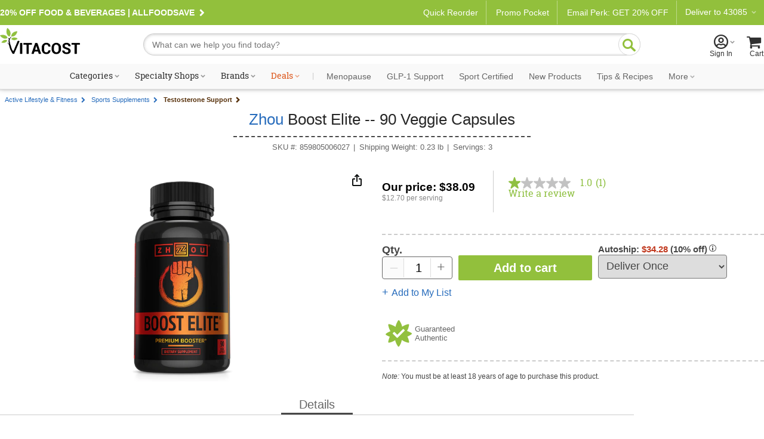

--- FILE ---
content_type: text/html; charset=utf-8
request_url: https://www.vitacost.com/zhou-boost-elite-90-veggie-capsules
body_size: 75484
content:
<!DOCTYPE html>
<html class="desktop no-js" lang="en">
<head><title>
	Zhou Boost Elite -- 90 Veggie Capsules - Vitacost
</title>
<meta charset="UTF-8">
<meta http-equiv="expires" content="0" />
<meta name="robots" content="index,follow" />
<meta name="googlebot" content="index,follow" />
<meta name="twitter:card" content="summary_large_page" />
<meta name="twitter:site" content="@vitacost" />
<meta name="twitter:creator" content="@vitacost" />
<meta name="twitter:title" content="Zhou  Boost Elite -- 90 Veggie Capsules" />
<meta name="twitter:description" content="Formulated To Support  Test Levels, Stamina and Energy &amp;nbsp; 3-In-1 Boost: Get the Boost Elite Advantage! This one-of-a-kind formula includes powerful boosters formulated to support free t-levels, combat feelings of lethargy and loss of muscle mass, and give you the stamina you&#39;ve been looking for. Lean, Mean &amp;amp; Clean..." />
<meta name="twitter:image" content="https://www.vitacost.com/Images/Products/200/Zhou/Zhou-Boost-Elite-859805006027.jpg" />
<meta property="og:image" content="https://www.vitacost.com/Images/Products/500/Zhou/Zhou-Boost-Elite-859805006027.jpg" />
<script>
// akam-sw.js install script version 1.3.6
"serviceWorker"in navigator&&"find"in[]&&function(){var e=new Promise(function(e){"complete"===document.readyState||!1?e():(window.addEventListener("load",function(){e()}),setTimeout(function(){"complete"!==document.readyState&&e()},1e4))}),n=window.akamServiceWorkerInvoked,r="1.3.6";if(n)aka3pmLog("akam-setup already invoked");else{window.akamServiceWorkerInvoked=!0,window.aka3pmLog=function(){window.akamServiceWorkerDebug&&console.log.apply(console,arguments)};function o(e){(window.BOOMR_mq=window.BOOMR_mq||[]).push(["addVar",{"sm.sw.s":e,"sm.sw.v":r}])}var i="/akam-sw.js",a=new Map;navigator.serviceWorker.addEventListener("message",function(e){var n,r,o=e.data;if(o.isAka3pm)if(o.command){var i=(n=o.command,(r=a.get(n))&&r.length>0?r.shift():null);i&&i(e.data.response)}else if(o.commandToClient)switch(o.commandToClient){case"enableDebug":window.akamServiceWorkerDebug||(window.akamServiceWorkerDebug=!0,aka3pmLog("Setup script debug enabled via service worker message"),v());break;case"boomerangMQ":o.payload&&(window.BOOMR_mq=window.BOOMR_mq||[]).push(o.payload)}aka3pmLog("akam-sw message: "+JSON.stringify(e.data))});var t=function(e){return new Promise(function(n){var r,o;r=e.command,o=n,a.has(r)||a.set(r,[]),a.get(r).push(o),navigator.serviceWorker.controller&&(e.isAka3pm=!0,navigator.serviceWorker.controller.postMessage(e))})},c=function(e){return t({command:"navTiming",navTiming:e})},s=null,m={},d=function(){var e=i;return s&&(e+="?othersw="+encodeURIComponent(s)),function(e,n){return new Promise(function(r,i){aka3pmLog("Registering service worker with URL: "+e),navigator.serviceWorker.register(e,n).then(function(e){aka3pmLog("ServiceWorker registration successful with scope: ",e.scope),r(e),o(1)}).catch(function(e){aka3pmLog("ServiceWorker registration failed: ",e),o(0),i(e)})})}(e,m)},g=navigator.serviceWorker.__proto__.register;if(navigator.serviceWorker.__proto__.register=function(n,r){return n.includes(i)?g.call(this,n,r):(aka3pmLog("Overriding registration of service worker for: "+n),s=new URL(n,window.location.href),m=r,navigator.serviceWorker.controller?new Promise(function(n,r){var o=navigator.serviceWorker.controller.scriptURL;if(o.includes(i)){var a=encodeURIComponent(s);o.includes(a)?(aka3pmLog("Cancelling registration as we already integrate other SW: "+s),navigator.serviceWorker.getRegistration().then(function(e){n(e)})):e.then(function(){aka3pmLog("Unregistering existing 3pm service worker"),navigator.serviceWorker.getRegistration().then(function(e){e.unregister().then(function(){return d()}).then(function(e){n(e)}).catch(function(e){r(e)})})})}else aka3pmLog("Cancelling registration as we already have akam-sw.js installed"),navigator.serviceWorker.getRegistration().then(function(e){n(e)})}):g.call(this,n,r))},navigator.serviceWorker.controller){var u=navigator.serviceWorker.controller.scriptURL;u.includes("/akam-sw.js")||u.includes("/akam-sw-preprod.js")||u.includes("/threepm-sw.js")||(aka3pmLog("Detected existing service worker. Removing and re-adding inside akam-sw.js"),s=new URL(u,window.location.href),e.then(function(){navigator.serviceWorker.getRegistration().then(function(e){m={scope:e.scope},e.unregister(),d()})}))}else e.then(function(){window.akamServiceWorkerPreprod&&(i="/akam-sw-preprod.js"),d()});if(window.performance){var w=window.performance.timing,l=w.responseEnd-w.responseStart;c(l)}e.then(function(){t({command:"pageLoad"})});var k=!1;function v(){window.akamServiceWorkerDebug&&!k&&(k=!0,aka3pmLog("Initializing debug functions at window scope"),window.aka3pmInjectSwPolicy=function(e){return t({command:"updatePolicy",policy:e})},window.aka3pmDisableInjectedPolicy=function(){return t({command:"disableInjectedPolicy"})},window.aka3pmDeleteInjectedPolicy=function(){return t({command:"deleteInjectedPolicy"})},window.aka3pmGetStateAsync=function(){return t({command:"getState"})},window.aka3pmDumpState=function(){aka3pmGetStateAsync().then(function(e){aka3pmLog(JSON.stringify(e,null,"\t"))})},window.aka3pmInjectTiming=function(e){return c(e)},window.aka3pmUpdatePolicyFromNetwork=function(){return t({command:"pullPolicyFromNetwork"})})}v()}}();</script>
<script type="text/javascript" src="https://www.vitacost.com/public/14f6e438e9d93fe8ccf762e17348ecf9030017113f5d" async ></script><script type="text/javascript" src="/ruxitagentjs_ICA7NVfhqrux_10327251022105625.js" data-dtconfig="rid=RID_-1978992895|rpid=-1091880210|domain=vitacost.com|reportUrl=/rb_bf68771uzq|app=211b944fc39d7ba3|owasp=1|featureHash=ICA7NVfhqrux|nsfnv=1|rdnt=1|uxrgce=1|cuc=g9i8dbl7|mdl=mdcc8=20,mdcc9=20|mel=100000|expw=1|dpvc=1|md=mdcc1=bdocument.referrer,mdcc2=bnavigator.userAgent,mdcc3=dutm_source,mdcc4=dutm_medium,mdcc5=dutm_campaign,mdcc6=dutm_term,mdcc7=dutm_content,mdcc8=cOptanonConsent,mdcc9=cbrowserGpcFlag|lastModification=1768848869051|mdp=mdcc8,mdcc9|postfix=g9i8dbl7|tp=500,50,0|srbbv=2|agentUri=/ruxitagentjs_ICA7NVfhqrux_10327251022105625.js"></script><link rel="shortcut icon" href="/favicon.ico" />
<link rel="canonical" href="https://www.vitacost.com/zhou-boost-elite-90-veggie-capsules" />
<link rel="P3Pv1" href="http://www.vitacost.com/w3c/p3p.xml">
<link href="/res/(25.10.3.1)/Styles/vitacostCore.min.css" rel="styleSheet" type="text/css" />
<link href="/res/(25.10.3.1)/Styles/vitacostProduct.min.css" rel="styleSheet" type="text/css" />
<link href="/res/(25.10.3.1)/Styles/vitacostAux.min.css" rel="styleSheet" type="text/css" />
<link href="/res/(25.10.3.1)/Styles/vitacostShared.min.css" rel="styleSheet" type="text/css" />
<link href="/res/(25.10.3.1)/Styles/contentslider.css" rel="styleSheet" type="text/css" />
<link href="/res/(25.10.3.1)/Styles/productpage-new.css?ref4-13-2" rel="styleSheet" type="text/css" />
<link href="/res/(25.10.3.1)/styles/stylesheetIngredientFacts.css" rel="styleSheet" type="text/css" />
<link href="/res/(25.10.3.1)/Styles/cloud-zoom.css" rel="styleSheet" type="text/css" />
<link href="/res/(25.10.3.1)/Styles/modules.css?v12082025" rel="styleSheet" type="text/css" />
<link href="/res/(25.10.3.1)/Styles/mftopnav.css?ref102924" rel="styleSheet" type="text/css" />
<link href="/res/(25.10.3.1)/styles/flags_override.css?v02212024" rel="styleSheet" type="text/css" />
<link href="/res/(25.10.3.1)/Styles/print.css" rel="styleSheet" media="print" type="text/css" />

<!-- OneTrust -->

<script src="https://cdn.cookielaw.org/scripttemplates/otSDKStub.js?8-13"  type="text/javascript" charset="UTF-8" data-domain-script="a485479d-b327-45bb-aac3-eba8835a7a5e" ></script>
<script type="text/javascript">
function OptanonWrapper() { }
</script>

<!-- Google Tag Manager -->
<script>(function(w,d,s,l,i){w[l]=w[l]||[];w[l].push({'gtm.start':
new Date().getTime(),event:'gtm.js'});var f=d.getElementsByTagName(s)[0],
j=d.createElement(s),dl=l!='dataLayer'?'&l='+l:'';j.async=true;j.src=
'https://www.googletagmanager.com/gtm.js?id='+i+dl;f.parentNode.insertBefore(j,f);
})(window,document,'script','dataLayer','GTM-PM334VV9');</script>
<!-- End Google Tag Manager -->




<script type="text/plain" class="optanon-category-C0004" >
(function() {
    var qtm = document.createElement('script'); qtm.type = 'text/javascript'; qtm.async = 1;
    qtm.src = 'https://cdn.quantummetric.com/qscripts/quantum-vitacost.js';
    var d = document.getElementsByTagName('script')[0];
    !window.QuantumMetricAPI && d.parentNode.insertBefore(qtm, d);
})();
</script>
<script language="JavaScript" src="/res/(25.10.3.1)/javascripts/vitacost.min.js" type="text/javascript" ></script>
<script language="JavaScript" src="/res/(25.10.3.1)/javascripts/vitacost.custom.min.js" type="text/javascript" ></script>
<script language="JavaScript" src="/res/(25.10.3.1)/JavaScripts/swiper-bundle.min.js" type="text/javascript"></script>
<script language="JavaScript" src="/res/(25.10.3.1)/Javascripts/ProductListScroll.js" type="text/javascript"></script>
<script language="JavaScript" src="/res/(25.10.3.1)/JavaScripts/inventory.js" type="text/javascript"></script>
<script language="JavaScript" src="/res/(25.10.3.1)/JavaScripts/ShoppingList-ProductPage.js" type="text/javascript"></script>
<script language="JavaScript" src="https://apps.bazaarvoice.com/deployments/vitacost/main_site/production/en_US/bv.js" type="text/javascript"></script>
<script language="JavaScript" src="/res/(25.10.3.1)/JavaScripts/ProductPage.js" type="text/javascript"></script>
<script language="JavaScript" src="/res/(25.10.3.1)/JavaScripts/cloud-zoom.1.0.2.min.js" type="text/javascript"></script>
<script language="JavaScript" src="/res/(25.10.3.1)/JavaScripts/nfyme.js" type="text/javascript"></script>
<script language="JavaScript" src="/res/(25.10.3.1)/JavaScripts/gzchange.js" type="text/javascript"></script>
<script type="text/javascript" language="javascript"><!--
(function(){var de=document.documentElement; de.classList.remove("no-js"); de.classList.add("js","flexbox"); if(window.matchMedia("(pointer: coarse)").matches ||"ontouchstart" in window) {de.classList.add("touch");} else {de.classList.add("no-touch");}}())
var SPCExperience = true;
var PPDS = '';
var PPDNS = '';


var searchV2Enabled = true;

var ADL = {"Enabled":true,"IsLoggedIn":false,"PageType":"VitacostDefault","Server":"LVDC9"};

var vPID = '176623';
var vPName = 'Zhou  Boost Elite -- 90 Veggie Capsules';
var vPCatID = '1300380';
var vPCatName = 'Active Lifestyle & Fitness';
var vPPrice = '38.09';
var vPBrandID = '13007';
var vSKU = '859805006027';
var vPAvail = 'A';
var vPWeight = '0.23';
var vPCatTree = new Array('1300380','1301703','1300600');
var vPBrandName = 'Zhou';

var ESCM = '';
var ESCMoc = '';
var ESCMos = '';
var vBreadcrumbs = 'Active Lifestyle & Fitness|Sports Supplements|Testosterone Support';
var vPageType = 'product';
var vSLTS = '2026-01-19 12:47:36 -08:00';
var vDSLT = '0';
var vSUTCTS = '2026-01-19 20:47:36';
var vSvr = 'LVDCWEB09';
var vCustomerID = '';
var vCustomerSegmentID = '';
var vProgramIDs = [];
var vLocale = 'US';

$jq(document).ready(function(){new vcmc('MyCartHover','TopNav');});

var mfAppVars = {"freeShippingMessage":"$49 free shipping"};
var altXp = {};
// --></script>
<script src="//assets.adobedtm.com/4e7300761efb/83be1b44e468/launch-8883f837d164.min.js"  ></script>

<script>(window.BOOMR_mq=window.BOOMR_mq||[]).push(["addVar",{"rua.upush":"false","rua.cpush":"true","rua.upre":"false","rua.cpre":"false","rua.uprl":"false","rua.cprl":"false","rua.cprf":"false","rua.trans":"SJ-444596d1-19ae-46c6-bacf-0ef0bc2a4d52","rua.cook":"false","rua.ims":"false","rua.ufprl":"false","rua.cfprl":"true","rua.isuxp":"false","rua.texp":"norulematch","rua.ceh":"false","rua.ueh":"false","rua.ieh.st":"0"}]);</script>
                              <script>!function(e){var n="https://s.go-mpulse.net/boomerang/";if("True"=="True")e.BOOMR_config=e.BOOMR_config||{},e.BOOMR_config.PageParams=e.BOOMR_config.PageParams||{},e.BOOMR_config.PageParams.pci=!0,n="https://s2.go-mpulse.net/boomerang/";if(window.BOOMR_API_key="AZH8B-WP34K-EW2CF-6XVMH-NX5FB",function(){function e(){if(!o){var e=document.createElement("script");e.id="boomr-scr-as",e.src=window.BOOMR.url,e.async=!0,i.parentNode.appendChild(e),o=!0}}function t(e){o=!0;var n,t,a,r,d=document,O=window;if(window.BOOMR.snippetMethod=e?"if":"i",t=function(e,n){var t=d.createElement("script");t.id=n||"boomr-if-as",t.src=window.BOOMR.url,BOOMR_lstart=(new Date).getTime(),e=e||d.body,e.appendChild(t)},!window.addEventListener&&window.attachEvent&&navigator.userAgent.match(/MSIE [67]\./))return window.BOOMR.snippetMethod="s",void t(i.parentNode,"boomr-async");a=document.createElement("IFRAME"),a.src="about:blank",a.title="",a.role="presentation",a.loading="eager",r=(a.frameElement||a).style,r.width=0,r.height=0,r.border=0,r.display="none",i.parentNode.appendChild(a);try{O=a.contentWindow,d=O.document.open()}catch(_){n=document.domain,a.src="javascript:var d=document.open();d.domain='"+n+"';void(0);",O=a.contentWindow,d=O.document.open()}if(n)d._boomrl=function(){this.domain=n,t()},d.write("<bo"+"dy onload='document._boomrl();'>");else if(O._boomrl=function(){t()},O.addEventListener)O.addEventListener("load",O._boomrl,!1);else if(O.attachEvent)O.attachEvent("onload",O._boomrl);d.close()}function a(e){window.BOOMR_onload=e&&e.timeStamp||(new Date).getTime()}if(!window.BOOMR||!window.BOOMR.version&&!window.BOOMR.snippetExecuted){window.BOOMR=window.BOOMR||{},window.BOOMR.snippetStart=(new Date).getTime(),window.BOOMR.snippetExecuted=!0,window.BOOMR.snippetVersion=12,window.BOOMR.url=n+"AZH8B-WP34K-EW2CF-6XVMH-NX5FB";var i=document.currentScript||document.getElementsByTagName("script")[0],o=!1,r=document.createElement("link");if(r.relList&&"function"==typeof r.relList.supports&&r.relList.supports("preload")&&"as"in r)window.BOOMR.snippetMethod="p",r.href=window.BOOMR.url,r.rel="preload",r.as="script",r.addEventListener("load",e),r.addEventListener("error",function(){t(!0)}),setTimeout(function(){if(!o)t(!0)},3e3),BOOMR_lstart=(new Date).getTime(),i.parentNode.appendChild(r);else t(!1);if(window.addEventListener)window.addEventListener("load",a,!1);else if(window.attachEvent)window.attachEvent("onload",a)}}(),"".length>0)if(e&&"performance"in e&&e.performance&&"function"==typeof e.performance.setResourceTimingBufferSize)e.performance.setResourceTimingBufferSize();!function(){if(BOOMR=e.BOOMR||{},BOOMR.plugins=BOOMR.plugins||{},!BOOMR.plugins.AK){var n="true"=="true"?1:0,t="",a="aodhc2accue5g2lotbtq-f-ba5bd4bbc-clientnsv4-s.akamaihd.net",i="false"=="true"?2:1,o={"ak.v":"39","ak.cp":"322881","ak.ai":parseInt("198589",10),"ak.ol":"0","ak.cr":8,"ak.ipv":4,"ak.proto":"h2","ak.rid":"5af08731","ak.r":51645,"ak.a2":n,"ak.m":"dsca","ak.n":"essl","ak.bpcip":"3.134.113.0","ak.cport":43216,"ak.gh":"2.17.209.198","ak.quicv":"","ak.tlsv":"tls1.3","ak.0rtt":"","ak.0rtt.ed":"","ak.csrc":"-","ak.acc":"","ak.t":"1768855655","ak.ak":"hOBiQwZUYzCg5VSAfCLimQ==my+gll9eJAnuPREzGeIcAAXDOfvnpFtiFYvdOWxxIfQijWmEw7tNSiSWlqEe7zQhhF/Y/pjVsNr2aTGVI8RCtnaKnB7HXclTfAVhv7/UfyPXq/ddwuuELAWLEAbCwunakfe9SRuTaRms820BVseiv1kyYZq0tm3U5tUgBNBOudLy3CgZ+BbfwEAqkZi2oFRR9Yii/tyI87xuJFCPnYdoIf20IFCLZpC3ZinfMHR6lrHXV++yLjhwsfT0dYSfCa9BzKhTf0OnVvMyGf0e80JF2/5U4J9ku9JCzmdVPWnRQDMids1z+7K8bEvZU7QO6HWIaBYX2AjigmDTUZvZR51/v8XjN3jZhr0WGbayTuJud9bJO93icLfdPCwcZ0LYBOdcP/eaoleh/x4xg9uAyARf/GK9iMkJos8E1SSuNpMXuKY=","ak.pv":"256","ak.dpoabenc":"","ak.tf":i};if(""!==t)o["ak.ruds"]=t;var r={i:!1,av:function(n){var t="http.initiator";if(n&&(!n[t]||"spa_hard"===n[t]))o["ak.feo"]=void 0!==e.aFeoApplied?1:0,BOOMR.addVar(o)},rv:function(){var e=["ak.bpcip","ak.cport","ak.cr","ak.csrc","ak.gh","ak.ipv","ak.m","ak.n","ak.ol","ak.proto","ak.quicv","ak.tlsv","ak.0rtt","ak.0rtt.ed","ak.r","ak.acc","ak.t","ak.tf"];BOOMR.removeVar(e)}};BOOMR.plugins.AK={akVars:o,akDNSPreFetchDomain:a,init:function(){if(!r.i){var e=BOOMR.subscribe;e("before_beacon",r.av,null,null),e("onbeacon",r.rv,null,null),r.i=!0}return this},is_complete:function(){return!0}}}}()}(window);</script></head>
<body >
	
    
    <div id="skiptocontent"><a href="#ContentWrapper">skip to main content</a></div>
    <div class="cw">
        
        <div class="cwIn ">
	        



<style>
    /*Cart footer fix*/
    
    #shoppingCartTable .box-footer {
        display: none;
    }
    
    .row.item-row:last-child {
        border-bottom: none;
    }
    
    #ContentWrapper #shoppingCartActions {
        margin-top: 0!important;
        background:#f9f9f9;
        top: -14px;
        border: solid 1px #ccc;
    }
    
    
    
    </style>
    
    
        <style>
            .pdMAP10.lt-100-2.ez {
                font-size: 0;
            }
    
            .pdMAP10.lt-100-2.ez>a {
                font-size: 12px;
            }
        </style>
    
    
    
    
    
    
    
    
    
    <style>
    
    /*Fix for cut off shopping cart*/
    @media all and (max-width:888px) {
    
    .desktop [id=shoppingCartPage] {
        flex-wrap: wrap;
    }
    }
    
    
        #yourAccount > a .acct-msg {
            justify-content: center;
        }
    
        #siteNavNew p {
            text-align: left;
    
        }
    
    
        #siteNavNew p svg {
            margin-right: 3px;
            margin-left: -8px;
        }
    
        .stickySearch {
            position: fixed;
            z-index: 999;
            background: #FFF;
            top: 0;
        }
    
        #shoppingCartTable .box-footer {
            min-height: 190px;
        }
    
        #shoppingCartActions {
            padding-top: 12px;
        }
    
    
        .touch [id^=mt-slider][data-slider-wrapper=horizontal] .button1 {
            font-size: 14px;
        }
    
        .tablet [id^=mt-slider][data-slider-wrapper=horizontal] .button1:before,
        .touch [id^=mt-slider][data-slider-wrapper=horizontal] .button1:before,
        .touch .mobile .vc-slider [class$=slide-atc] .button1:before {
            margin-right: 10px;
        }
    
        .tablet [id^=mt-slider][data-slider-wrapper=horizontal] .button1:hover:before,
        .touch [id^=mt-slider][data-slider-wrapper=horizontal] .button1:hover:before,
        .touch .vc-slider [class$=slide-atc] .button1:hover:before {
            margin-right: 7px;
        }
    
        .link-arrow:after {
            content: "\F104";
            font-family: Vitacost;
            transform: scaleX(-1);
            display: inline-block;
            font-size: 20px;
        }
    
        #siteNavNew .fly-sub-menu p.cat-nolink {
            color: #666 !important;
            /* margin-right: 12px; */
            position: relative;
            max-width: unset;
            font: normal 17px / 1.5 Helvetica, Arial, sans-serif !important;
            line-height: 32px;
            display: block;
            max-width: unset;
            margin: 18px 12px 0 0;
        }
    
        #sportcertified {
            border-bottom: solid 1px #ccc;
        }
    
    /*ACCESSIBILITY*/
    #siteNavNew li:hover, #departmentsMenu li:hover, #siteNavNew #sportcertified:hover, #flyoutMenuFooter p:hover {
      background: #eee;
    }
    
    #siteNavNew #sportcertified p,
    #flyoutMenuFooter p{
      margin: 0;
      margin-bottom: 0;
      padding: 18px 0 18px 16px;
    }
    #menuCloseX .ir {
    font-size: 0;
    line-height: 0;
    }
    #menuCloseX:has(a:focus), .icon-myacct:focus {
        border: solid 1px blue;
    }

    /* Main Navigation Styles */
    #ssMainNav {
        background: #f9f9f9;
    }

    #ssMainNavList {
        display: flex;
        list-style: none;
        margin: 0;
        padding: 0;
        justify-content: center;
        align-items: center;
        flex-wrap: nowrap;
    }

    #ssMainNavList > li {
        position: relative;
        padding: 10px 5px;
        flex-shrink: 0;
    }

    #ssMainNavList > li > a {
        display: block;
        padding: 2px 6px;
        text-decoration: none;
        color: #303030;
        font: normal 14px/1 "Roboto Slab", serif;
        white-space: nowrap;
        border-radius: 20px;
        border: 2px solid transparent;
        transition: border-color 0.2s ease;
    }

    /* Green pill outline hover effect - exclude Deals */
    #ssMainNavList > li > a:hover:not(.deals) {
        border-color: var(--brand-green);
        color: #303030;
    }

    /* Style the caret to allow animation */
    #ssMainNavList > li > a.shop:after {
        display: inline-block;
        transition: transform 0.3s ease;
    }

    /* Flip caret upward on hover for items with shop class */
    #ssMainNavList > li > a.shop:hover:after {
        transform: scaleX(-1) rotate(180deg) !important;
    }

    /* Deals link special color - no background change on hover */
    #ssMainNavList > li > a.deals {
        color: #dc5215;
    }

    #ssMainNavList .nav-separator {
        color: #ccc;
        padding: 0 8px;
        font-size: 14px;
        font-family: "Roboto Slab", serif;
    }

    /* Style specific nav items after separator with Roboto sans-serif and gray color */
    #ssMainNavList > li > a[data-link="navigation:menopause"],
    #ssMainNavList > li > a[data-link="navigation:glp1-support"],
    #ssMainNavList > li > a[data-link="navigation:sport-certified"],
    #ssMainNavList > li > a[data-link="navigation:new-products"],
    #ssMainNavList > li > a[data-link="navigation:tips-recipes"],
    #ssMainNavList > li > a[data-link="navigation:ebooks"],
    #ssMainNavList > li > a[data-link="navigation:clearance"],
    #ssMainNavList > li > a[data-link="navigation:more"] {
        font-family: 'Roboto', sans-serif;
        color: #666;
    }

    /* Flyout visibility controlled by JavaScript hover intent */
    #ssMainNavList .subdrop .subdropcont {
        visibility: hidden;
        opacity: 0;
        transition: opacity 0.2s ease, visibility 0.2s ease;
    }

    /* Synchronized transitions for all flyout content */
    #ssMainNavList .subdrop .subdropcont * {
        transition: opacity 0.2s ease, visibility 0.2s ease;
    }

    #dealsFlyout,
    #moreFlyout {
        position: absolute;
        top: 100%;
        background: #fff;
        border: 1px solid #d8d8d8;
        box-shadow: 0 8px 24px rgba(0,0,0,0.15);
        padding: 20px;
        z-index: 1000;
    }

    #dealsFlyout {
        left: 50%;
        transform: translateX(-50%);
        width: 500px;
        border-top: 3px solid var(--brand-green);
    }

    /* Override external CSS for tablet deals flyout positioning */
    .tablet #dealsFlyout {
        top: 100% !important;
    }

    #moreFlyout {
        right: 0;
        width: 250px;
    }

    /* More flyout menu styling */
    .more-flyout-menu {
        list-style: none;
        margin: 0;
        padding: 0;
    }

    .more-flyout-menu li {
        margin: 0;
    }

    .more-flyout-menu a {
        display: block;
        padding: 12px 16px;
        color: #666;
        font-family: 'Roboto', sans-serif;
        text-decoration: none;
        font-size: 14px;
        transition: background-color 0.2s ease;
        white-space: nowrap;
    }

    .more-flyout-menu a:hover {
        background: #f5f5f5;
    }

    /* Priority Navigation: Default state (widest viewport) - Hide More dropdown and all More menu items */
    .nav-more-dropdown {
        display: none;
    }

    .nav-item-more {
        display: none;
    }

    /* Progressive responsive navigation - items move to More flyout as viewport narrows */

    /* At 1380px: Move Clearance to More */
    @media (max-width: 1380px) {
        .nav-more-dropdown {
            display: block;
        }
        .nav-item-main.nav-clearance {
            display: none;
        }
        .nav-item-more.nav-clearance-more {
            display: block;
        }
    }

    /* At 1300px: Move E-books to More */
    @media (max-width: 1300px) {
        .nav-item-main.nav-ebooks {
            display: none;
        }
        .nav-item-more.nav-ebooks-more {
            display: block;
        }
    }

    /* At 1220px: Move Tips & Recipes to More */
    @media (max-width: 1220px) {
        .nav-item-main.nav-tips-recipes {
            display: none;
        }
        .nav-item-more.nav-tips-recipes-more {
            display: block;
        }
    }

    /* At 1140px: Move New Products to More */
    @media (max-width: 1140px) {
        .nav-item-main.nav-new-products {
            display: none;
        }
        .nav-item-more.nav-new-products-more {
            display: block;
        }
    }

    /* At 1070px: Move Sport Certified to More */
    @media (max-width: 1070px) {
        .nav-item-main.nav-sport-certified {
            display: none;
        }
        .nav-item-more.nav-sport-certified-more {
            display: block;
        }
    }

    /* At 1000px: Move Menopause to More */
    @media (max-width: 1000px) {
        .nav-item-main.nav-menopause {
            display: none;
        }
        .nav-item-more.nav-menopause-more {
            display: block;
        }
    }

    /* Specialty Shops Flyout (2-column layout) */
    #specialtyShopsFlyout {
        left: 0;
        width: 420px;
        top: 100% !important;
        border-top: 3px solid var(--brand-green);
    }

    .specialty-shops-menu {
        display: flex;
        gap: 0;
    }

    .specialty-shops-menu .menu-column {
        flex: 1;
        min-width: 0;
    }

    .specialty-shops-menu .column-header {
        font-size: 14px;
        font-weight: 600;
        color: #303030;
        /*padding: 12px 16px 8px;*/
        margin: 0;
    }

    .specialty-shops-menu .column-header a {
        color: #303030;
        text-decoration: none;
    }

    .specialty-shops-menu .column-header a:hover {
        text-decoration: underline;
    }

    .specialty-shops-menu ul {
        list-style: none;
        margin: 0;
        padding: 0;
        transition: opacity 0.2s ease;
    }

    .specialty-shops-menu li {
        margin: 0;
        transition: opacity 0.2s ease;
    }

    .specialty-shops-menu a {
        display: block;
        padding: 10px 16px;
        color: #303030;
        text-decoration: none;
        font-size: 14px;
        transition: background-color 0.2s ease, opacity 0.2s ease;
    }

    .specialty-shops-menu a:hover {
        background: #f5f5f5;
    }

    /* Brands Flyout */
    #brandsFlyout {
        left: 0;
        width: 500px;
        top: 100% !important;
        border-top: 3px solid var(--brand-green);
    }

    .brands-menu ul {
        list-style: none;
        margin: 0;
        padding: 0;
        column-count: 2;
        column-gap: 20px;
        transition: opacity 0.2s ease;
    }

    .brands-menu li {
        margin: 0;
        break-inside: avoid;
        transition: opacity 0.2s ease;
    }

    .brands-menu a {
        display: block;
        padding: 12px 16px;
        color: #303030;
        text-decoration: none;
        font-size: 14px;
        transition: background-color 0.2s ease, opacity 0.2s ease;
    }

    .brands-menu a:hover {
        background: #f5f5f5;
    }

    /* Categories Mega Menu */
    #categoriesFlyout {
        width: 70vw;
        max-width: 1200px;
        left: 0;
        transform: none;
        padding: 0;
        top: 100%;
        border-top: 3px solid var(--brand-green);
    }

    .mega-menu-container {
        display: flex;
        min-height: 400px;
        transition: opacity 0.2s ease;
    }

    /* Left Sidebar */
    .mega-menu-sidebar {
        background: #f5f5f5;
        width: 220px;
        padding: 20px 0;
        flex-shrink: 0;
        transition: opacity 0.2s ease;
    }

    .mega-menu-sidebar ul {
        list-style: none;
        margin: 0;
        padding: 0;
        transition: opacity 0.2s ease;
    }

    .mega-menu-sidebar li {
        margin: 0;
        display: block;
        padding: 12px 20px;
        color: #666;
        font-size: 14px;
        position: relative;
        cursor: pointer;
        transition: background-color 0.2s ease, opacity 0.2s ease;
    }

    .mega-menu-sidebar li:after {
        content: '\203A';
        position: absolute;
        right: 20px;
        font-size: 20px;
        color: #999;
    }

    .mega-menu-sidebar li:hover,
    .mega-menu-sidebar li.active {
        background: #e8e8e8;
        color: #303030;
    }

    /* Right Content Area */
    .mega-menu-content {
        flex: 1;
        padding: 30px;
        background: #fff;
        transition: opacity 0.2s ease;
    }

    .mega-menu-header {
        display: flex;
        align-items: center;
        justify-content: space-between;
        gap: clamp(10px, 1.5vw, 20px);
        padding-bottom: 20px;
        margin-bottom: 30px;
        border-bottom: 1px solid #ccc;
        transition: opacity 0.2s ease;
    }

    .mega-menu-header h3 {
        font-size: clamp(18px, 2vw, 28px);
        color: #303030;
        margin: 0;
        font-family: "Roboto Slab", serif;
        flex: 1 1 0;
        white-space: nowrap;
        transition: opacity 0.2s ease;
    }

    .mega-menu-pills {
        display: flex;
        gap: clamp(6px, 0.8vw, 10px);
        flex: 2 1 0;
        transition: opacity 0.2s ease;
    }

   .mega-menu-pills .pill-btn {
        display: inline-block;
        padding: 8px clamp(12px, 1.5vw, 20px);
        background: #fff;
        border: 2px solid var(--brand-green);
        border-radius: 20px;
        color: var(--brand-green);
        text-decoration: none;
        font-size: clamp(12px, 1vw, 14px);
        white-space: nowrap;
        transition: all 0.2s ease;
    }

  .mega-menu-pills .pill-btn:hover {
        background: var(--brand-green);
        color: #fff;
    }

    /* Columns */
    .mega-menu-columns {
        display: grid;
        grid-template-columns: repeat(4, 1fr);
        gap: 30px;
        transition: opacity 0.2s ease;
    }

    .mega-column {
        transition: opacity 0.2s ease;
    }

    .mega-column h4 {
        font-size: 16px;
        color: #303030;
        margin: 0 0 10px 0;
        font-weight: bold;
        transition: opacity 0.2s ease;
    }

    .mega-column h4 a {
        color: inherit;
        text-decoration: none;
        font: inherit;
        padding: 0;
        display: inline;
    }

    .mega-column ul {
        list-style: none;
        margin: 0;
        padding: 0;
        transition: opacity 0.2s ease;
    }

    .mega-column li {
        margin: 0;
        transition: opacity 0.2s ease;
    }

    .mega-column a {
        display: block;
        padding: 5px 0;
        color: #666;
        text-decoration: none;
        font-size: 14px;
        transition: color 0.2s ease, opacity 0.2s ease;
    }

    .mega-column a:hover {
        color: #303030;
    }

    /* Navigation Overlay - appears behind flyout menus */
    .nav-overlay {
        position: fixed;
        top: 145px;
        left: 0;
        width: 100%;
        height: 100%;
        background: rgba(0, 0, 0, 0.5);
        z-index: -1;
        opacity: 0;
        pointer-events: none;
        transition: opacity 200ms ease;
    }

    /* ========================================
       RESPONSIVE NAVIGATION STYLES (Narrow Viewport)
       ======================================== */

    /* Hide responsive elements on wide viewports by default */
    .responsive-header {
        display: none;
    }

    .responsive-overlay {
        display: none;
    }

    .responsive-drawer {
        display: none;
    }

    /* Responsive Header */
    .responsive-header {
        justify-content: space-between;
        align-items: center;
        padding: 10px 15px;
        background: white;
        border-bottom: 1px solid #e0e0e0;
    }

    .responsive-header-left,
    .responsive-header-center,
    .responsive-header-right {
        display: flex;
        align-items: center;
    }

    .responsive-header-center {
        flex: 1;
        justify-content: center;
    }

    .responsive-header-center img {
        height: 40px;
        max-width: 150px;
    }

    .responsive-header-right {
        display: flex;
        align-items: center;
    }

    /* Responsive Nav Items Last (Account & Cart) */
    #responsiveNavItemsLast {
        display: flex;
        list-style: none;
        margin: 0;
        padding: 0;
        gap: 15px;
        align-items: center;
    }

    #responsiveNavItemsLast li {
        margin: 0;
        padding: 0;
    }

    #responsiveNavItemsLast a {
        display: flex;
        align-items: center;
        color: #303030;
        text-decoration: none;
    }

    /* Responsive Account Icon */
    .responsive-account-item .icon-myacct {
        font-size: 24px;
    }

    /* Responsive Cart Icon - using vitacost font like desktop */
    #ResponsiveMyCartHover {
        position: relative;
        display: flex;
        align-items: center;
        justify-content: center;
    }

    #ResponsiveMyCartHover:before {
        content: '\E803';
        font-family: vitacost;
        font-size: 28px;
        font-weight: normal;
    }

    #ResponsiveCartItemsQty {
        position: absolute;
        top: -8px;
        right: -8px;
        background: var(--brand-green);
        color: white;
        border-radius: 50%;
        min-width: 20px;
        height: 20px;
        display: flex;
        align-items: center;
        justify-content: center;
        font-size: 11px;
        font-weight: bold;
        padding: 2px;
    }

    /* Hamburger Button */
    .hamburger-button {
        background: none;
        border: none;
        padding: 8px;
        cursor: pointer;
        font-size: 24px;
        color: #303030;
        display: flex;
        align-items: center;
        justify-content: center;
    }

    .hamburger-button:hover {
        background: #f5f5f5;
        border-radius: 4px;
    }

    .hamburger-icon {
        display: block;
        font-size: 28px;
        line-height: 1;
    }

    /* Responsive Overlay */
    .responsive-overlay {
        position: fixed;
        top: 0;
        left: 0;
        width: 100%;
        height: 100%;
        background: rgba(0, 0, 0, 0.5);
        z-index: 1000;
        opacity: 0;
        pointer-events: none;
        transition: opacity 300ms ease-out;
    }

    .responsive-overlay.active {
        opacity: 1;
        pointer-events: auto;
    }

    /* Responsive Drawer */
    .responsive-drawer {
        position: fixed;
        top: 0;
        left: 0;
        width: 80%;
        max-width: 320px;
        height: 100vh;
        background: white;
        z-index: 1001;
        transform: translateX(-100%);
        transition: transform 300ms ease-out;
        overflow-y: auto;
        -webkit-overflow-scrolling: touch;
    }

    .responsive-drawer.open {
        transform: translateX(0);
    }

    /* Drawer Header */
    .responsive-drawer-header {
        display: flex;
        align-items: center;
        padding: 15px 20px;
        border-bottom: 1px solid #e0e0e0;
        position: sticky;
        top: 0;
        background: white;
        z-index: 10;
    }

    .close-drawer-button {
        background: none;
        border: none;
        padding: 0;
        cursor: pointer;
        font-size: 32px;
        line-height: 1;
        color: #303030;
        margin-right: 15px;
    }

    .drawer-title {
        font: normal 18px/1 "Roboto Slab", serif;
        color: #303030;
        font-weight: 600;
    }

    /* Drawer Content */
    .responsive-drawer-content {
        padding: 0;
    }

    .responsive-nav-list {
        list-style: none;
        margin: 0;
        padding: 0;
    }

    /* Accordion Items */
    .accordion-item {
        border-bottom: 1px solid #e0e0e0;
    }

    .accordion-trigger {
        width: 100%;
        padding: 16px 20px;
        background: white;
        border: none;
        text-align: left;
        font: normal 15px/1 "Roboto Slab", serif;
        color: #303030;
        cursor: pointer;
        display: flex;
        justify-content: space-between;
        align-items: center;
        transition: background-color 0.2s ease;
    }

    .accordion-trigger:active,
    .accordion-trigger.active {
        background: #f5f5f5;
    }

    .accordion-trigger span:first-child {
        flex: 1;
    }

    .chevron {
        font-size: 12px;
        color: #666;
        transition: transform 300ms ease-out;
        display: inline-block;
    }

    .accordion-trigger.active .chevron {
        transform: rotate(90deg);
    }

    /* Accordion Content */
    .accordion-content {
        max-height: 0;
        overflow: hidden;
        transition: max-height 300ms ease-out;
        background: #fafafa;
    }

    .accordion-content.open {
        max-height: 1000px;
    }

    .accordion-content ul {
        list-style: none;
        margin: 0;
        padding: 0;
    }

    .accordion-content li {
        border-bottom: 1px solid #f0f0f0;
    }

    .accordion-content li:last-child {
        border-bottom: none;
    }

    .accordion-content a {
        display: block;
        padding: 12px 20px 12px 40px;
        color: #555;
        text-decoration: none;
        font-size: 14px;
        transition: background-color 0.2s ease;
    }

    .accordion-content a:hover {
        background: #f0f0f0;
    }

    .accordion-section-header {
        font-size: 13px;
        font-weight: 600;
        color: #303030;
        padding: 12px 20px 8px;
        margin: 0;
        background: #f5f5f5;
        border-bottom: 1px solid #e0e0e0;
    }

    .accordion-section-header:not(:first-child) {
        margin-top: 8px;
        border-top: 1px solid #e0e0e0;
    }

    /* Direct Link Items */
    .responsive-nav-item {
        border-bottom: 1px solid #e0e0e0;
    }

    .responsive-nav-item a {
        display: block;
        padding: 16px 20px;
        color: #303030;
        text-decoration: none;
        font: normal 15px/1 "Roboto Slab", serif;
        transition: background-color 0.2s ease;
    }

    .responsive-nav-item a:hover {
        background: #f5f5f5;
    }

    /* Reduced Motion Support */
    @media (prefers-reduced-motion: reduce) {
        .responsive-drawer,
        .responsive-overlay,
        .accordion-content,
        .chevron,
        .accordion-trigger,
        .responsive-nav-item a,
        .accordion-content a {
            transition: none;
        }
    }

    /* ========================================
       RESPONSIVE MEDIA QUERIES
       ======================================== */

    /* Desktop Mode (992px and above) */
    @media (min-width: 992px) {
        /* Show desktop navigation */
        #ssMainNav {
            display: block !important;
        }

        /* Hide responsive elements */
        .responsive-header {
            display: none !important;
        }

        .responsive-overlay {
            display: none !important;
        }

        .responsive-drawer {
            display: none !important;
        }
    }

@media screen and (max-width: 1172px) {
    #ssNav {
        height: unset !important;
    }
}
@media screen and (max-width: 1029px) {
    #ssMainNavList .subdrop .subdropcont {
        top: 100% !important;
    }
}
@media screen and (min-width: 991px) and (max-width: 1028px) {
    #categoriesFlyout {
        width: 80vw !important;
    }
    .nav-overlay {
        top: 158px !important;
    }
}
    /* Responsive Search Wrapper - Hidden by default (desktop) */
    .responsive-search-wrapper {
        display: none;
    }

    /* Narrow Viewport Mode (991px and below) - Desktop responsive behavior */
    @media (max-width: 991px) {
        /* Hide desktop navigation */
        #ssMainNav {
            display: none !important;
        }

        /* Hide desktop header elements */
        #ssNav {
            display: none !important;
        }

        /* Show responsive header */
        .responsive-header {
            display: flex !important;
        }

        /* Show responsive search wrapper */
        .responsive-search-wrapper {
            display: flex !important;
            justify-content: center;
            align-items: center;
            width: 100%;
            background: #fff;
            padding: 10px 16px;
            box-shadow: 0 2px 4px rgba(0,0,0,0.1);
        }

        /* Adjust search wrapper styling for mobile */
        .responsive-search-wrapper .flex-content.flex-search {
            max-width: 100%;
            width: 100%;
            display: flex;
            justify-content: center;
        }

        .responsive-search-wrapper .ss-search-wrap {
            width: 100% !important;
            max-width: 100% !important;
        }

        /* Enable responsive overlay */
        .responsive-overlay {
            display: block !important;
        }

        /* Enable responsive drawer */
        .responsive-drawer {
            display: block !important;
        }
    }

    /* Hover-only devices (desktop with mouse) */
    @media (hover: hover) and (min-width: 992px) {
        /* Green pill hover effect on desktop only */
        #ssMainNavList > li > a:hover:not(.deals) {
            border-color: var(--brand-green);
        }

        /* Flip caret upward on hover */
        #ssMainNavList > li > a.shop:hover:after {
            transform: scaleX(-1) rotate(180deg) !important;
        }
    }

    /* Remove hover effects on touch devices */
    @media (hover: none) {
        #ssMainNavList > li > a:hover:not(.deals) {
            border-color: transparent;
        }
    }

    </style>
    
    
    <script>
        jQuery(document).ready(function ($) {
    
    
            var ssniw = $("#ssnInnerWrapper");
    
            $(ssniw).on("click", function (e) {
                e.stopPropagation();
                
            });
    
            $("#siteNavNew .menu-section .sub-link").on("click", function (e) {
                e.preventDefault();
                var snlink = $(this).attr('href');
                $(ssniw).animate({
                    scrollTop: 0
                }, 0);
                $(snlink).show().animate({
                    scrollTop: 0
                }, 0);
                $('#navFirstLevel > div').hide();
                $('.back-to-nav:visible').focus();
            });
    
            $('.back-to-nav').on("click", function () {
                $(ssniw).animate({
                    scrollTop: 0
                }, 0);
                $('#navFirstLevel > div').show();
                $('.fly-sub-menu').hide();
    
                return false;
            });
    
            $("#siteNavNew,#menuCloseX").on("click", function () {
                $("#siteNavNew").animate({
                    left: "-=320px"
                }, "fast");
                $("body").removeClass("locked");
                $("#slideMenuTrigger").focus();
                $("#slideMenuTrigger").attr("aria-expanded", "false");
            
            });
    
    
            $("#slideMenuTrigger").on("click", function (e) {
                e.preventDefault(e);
            $("#menuCloseX a").focus();
                  $("#slideMenuTrigger").attr("aria-expanded", "true");
                $("body").addClass("locked");
                $('#navFirstLevel .menu-section').show();
                $("#siteNavNew").animate({
                    left: "+=320px"
                }, "fast");
            
            });
    
            //Menu Collapse
            $("#siteNavNew li.see-more").each(function () {
                doCollapse();
            });
    
            $("#siteNavNew .see-more").click(function () {
                if ($(this).hasClass("collapsed")) {
                    $(this)
                        .removeClass("collapsed")
                        .addClass("opened")
                        .children("a")
                        .text("See less")
                        .end()
                        .siblings("li")
                        .show();
                } else {
                    doCollapse();
                    $(this)
                        .removeClass("opened")
                        .addClass("collapsed")
                        .children("a")
                        .text("See all");
                }
            });
    
            function doCollapse() {
                if ($("#siteNavNew .see-more").length > 0) {
                    $("#siteNavNew .see-more").each(function () {
                        var hl = $("a", this).data("showitems");
    
                        hl++;
                        $(this)
                            .addClass("collapsed")
                            .parent("ul")
                            .children("li:eq(hl)")
                            .not(".see-more")
                            .hide();
                    });
                };
            }
    
            var header = document.getElementById("HeaderWrapper");
            if (!!header) {
                window.addEventListener("scroll", stickyHeader);
                var stickySearch = header.offsetTop;
    
                function stickyHeader() {
                    if (window.pageYOffset > stickySearch) {
                        header.classList.add("stickySearch");
                    }
                    else {
                        header.classList.remove("stickySearch");
                    }
                }
            }
    
        });
    </script>
    
    
    
    
    
    
        <div id="navOverlay" class="nav-overlay"></div>
    
    
    
    
    
    <div id="HeaderWrapper">
    
    
        <div id="templateStripe">
            <div class="global-nav-content">
    
                <!-- GLOBAL STRIP -->
                

    <style>
        .nav-header-deliver,
        .nav-header-deliver:after {
            color: #fff;
        }
        .offer-item::after {
            content: '\E81D';
            margin-left: .3em;
            display: inline-block;
            text-decoration: none;
            font-family: vitacost;
            font-size: 12px;
            line-height: 14px;
        }
        @media screen and (max-width: 1230px) {
            .add-pipe-right {
                border-right: 0px !important;
                padding-right: 0px;
                box-shadow: none;
            } 
            
            .global-nav-fs {
                display: none;
            }
            }
            /* END 1230 */
            @media (max-width: 1090px) {
                .add-pipe-left {
                    box-shadow: none;
                    border-left: none;
                }
            }
</style>

    <div class="global-nav-offers">

        


        




<!-- Bob's Red Mill -->
        



<!-- supplement & sports -->
        


<!-- sitewide -->
        




<!-- our brands -->
        


<!-- our brands -->
        


<!-- food & beverages -->
        
            <span data-link="promo_globalstrip_food-beverages" class="offer-item">
                <a href="/productsearch.aspx?rid=1000102.01">20% OFF FOOD & BEVERAGES | ALLFOODSAVE</a>
            </span>

            
        


<!-- app sale -->
        





        










    </div>


<!-- CLose Desktop/Tablet -->






 <!-- Closes Phone -->

    
                <div class="global-nav-options">
                    <ul>
    
                        <!-- QUICK REORDER -->
                        
                            <li data-link="menu_flyout:globalstrip_quick-reorder" id="quickReorder" class="add-pipe-right">
                                <a href="/MyAccount/Login.aspx?target=/MyAccount/MyFavorites.aspx?prl=1">
                                    <span class="icon-quick-reorder"></span>
                                    Quick Reorder</a>
                            </li>
                        
    
                        
    
    
    
                        <!-- PROMO POCKET -->
                        <li data-link="menu_flyout:globalstrip_promo-pocket" id="promoPocketNav" class="add-pipe-right">
                            <a href="/MyAccount/PromoPocket.aspx"><span
                                    class="icon-promo-pocket"></span>
                                <span class="promo-pocket-nav">
                                    Promo Pocket</span>
                            </a>
                        </li>
    
    
    
                        <!-- EMAIL SIGNUP-->
                        
                            <li data-link="menu_flyout:globalstrip_email-signup" id="headerEmailSignUp"
                                class="add-pipe-right">
                                <a href="/emailsignup"><span class="nav-top-row">Email Sign Up</span></a>
                            </li>
                        
    
                        <!-- Autoship Test-->
                        
    
                        <!-- CUSTOMER SERVICE -->
                        <!-- <li data-link="menu_flyout:globalstrip_customer-service" class="add-pipe-right" id="customerServiceLink">
                         <a href="/service.aspx#home"><div id="customerService">Help</div></a>
                             </li> -->
    
    
    
                        <!-- USER LOCATION -->
                        
                            <script type="text/javascript">
                                function togglegzZip(gzId) {
                                    var gzbody = "#" + gzId;
                                    var gzcntry = gzbody + " #ddlgzCountry";
                                    var zipblock = gzbody + " #gzZipCodeBlock";
                                    var gzzip = gzbody + " #gzZip";
                                    if ($jq(gzcntry).length > 0) {
                                        zipCntry = $jq(gzcntry).val();
    
                                        if (zipCntry == 228) {
                                            $jq(zipblock).show();
                                        } else {
    
                                            $jq(gzzip).val('');
                                            $jq(zipblock).hide();
                                        }
                                    }
                                }
                            </script>
    
                            <script>
                                $jq(document).ready(function () {
                                    $jq("#ddlgzCountry").focus(function () {
                                        $jq(this).closest("#zipFlyout").addClass("hovered");
                                    });
                                    $jq("#ddlgzCountry").blur(function () {
                                        $jq(this).closest("#zipFlyout").removeClass("hovered");
                                    });
                                });
                            </script>
                            <li data-link="menu_flyout:globalstrip_globalzip" id="topNavUserAutoLocation"
                                class="add-pipe-right headerSpacerLeft">
                                <span class="ellipsis10 nav-header-deliver">Deliver to
                                    43085
                                </span>
                                <div id="zipFlyout">
                                    
<script>
				$jq(document).ready(function(){
					var gzbodyid = "#" + 'gzBody';
					$jq(gzbodyid + " input[type=text]").on('keypress', function(e) {
					var code = e.keyCode || e.which;
						if(code==13){
							UpdateGZResource(e, 'gzBody');
							return false;
						}
					});			
				});
			</script>  
<div id="gzErrorMessage" style="display:none;"> 
	<p class="errorMsg">We are having technical difficulties.</p>
	<p class="errorMsg">Please try again or check back with us shortly.</p>
</div>
<div class="gzBody" id='gzBody'> 
	<p>Update your location</p>
	<p>Availability of products may vary by location.</p>
	<p>Shipping to: </p>
	<ul id="tblgziplocation">
		<li >
			<label for="ddlCountry" id="lblgzCountry">Country: </label><br>
			<select id='ddlgzCountry'  onchange=togglegzZip('gzBody'); aria-label='Country' name='ddlgzCountry'><option value='228' selected='selected'>United States</option><option value='3'>Algeria</option><option value='7'>Anguilla</option><option value='8'>Antigua and Barbuda</option><option value='9'>Argentina</option><option value='11'>Aruba</option><option value='12'>Australia</option><option value='13'>Austria</option><option value='14'>Azerbaijan</option><option value='16'>Bahamas</option><option value='17'>Bahrain</option><option value='18'>Bangladesh</option><option value='19'>Barbados</option><option value='21'>Belgium</option><option value='22'>Belize</option><option value='23'>Benin</option><option value='24'>Bermuda</option><option value='25'>Bhutan</option><option value='26'>Bolivia</option><option value='29'>Botswana</option><option value='30'>Brazil</option><option value='32'>Brunei</option><option value='33'>Bulgaria</option><option value='36'>Cambodia</option><option value='38'>Canada</option><option value='41'>Cayman Islands</option><option value='45'>Chile</option><option value='46'>China - People's Republic of</option><option value='247'>Christmas Islands</option><option value='248'>Cocos Islands</option><option value='47'>Colombia</option><option value='51'>Costa Rica</option><option value='53'>Croatia</option><option value='55'>Cyprus</option><option value='56'>Czech Republic</option><option value='57'>Denmark</option><option value='60'>Dominican Republic</option><option value='62'>Ecuador</option><option value='63'>Egypt</option><option value='64'>El Salvador</option><option value='68'>Estonia</option><option value='258'>Falkland Islands (Malvinas)</option><option value='71'>Fiji</option><option value='72'>Finland</option><option value='73'>France</option><option value='74'>French Guiana</option><option value='75'>French Polynesia</option><option value='78'>Georgia</option><option value='79'>Germany</option><option value='80'>Ghana</option><option value='81'>Gibraltar</option><option value='82'>Greece</option><option value='83'>Greenland (Denmark)</option><option value='84'>Grenada</option><option value='85'>Guadeloupe</option><option value='87'>Guatemala</option><option value='259'>Guernsey</option><option value='260'>Holy See (Vatican City State)</option><option value='92'>Honduras</option><option value='93'>Hong Kong</option><option value='94'>Hungary</option><option value='95'>Iceland</option><option value='96'>India</option><option value='97'>Indonesia</option><option value='100'>Israel</option><option value='101'>Italy</option><option value='103'>Jamaica</option><option value='104'>Japan</option><option value='105'>Jordan</option><option value='108'>Kiribati</option><option value='109'>Korea (South Korea)</option><option value='111'>Kuwait</option><option value='113'>Laos</option><option value='118'>Liechtenstein</option><option value='120'>Luxembourg</option><option value='121'>Macau</option><option value='122'>Macedonia</option><option value='123'>Madagascar</option><option value='126'>Malaysia</option><option value='127'>Maldives</option><option value='129'>Malta</option><option value='131'>Martinique</option><option value='133'>Mauritius</option><option value='137'>Monaco</option><option value='138'>Mongolia</option><option value='139'>Montenegro</option><option value='140'>Montserrat</option><option value='141'>Morocco</option><option value='142'>Mozambique</option><option value='144'>Nepal</option><option value='145'>Netherlands</option><option value='148'>New Caledonia</option><option value='149'>New Zealand</option><option value='153'>Norfolk Island</option><option value='157'>Oman</option><option value='158'>Pakistan</option><option value='160'>Panama</option><option value='162'>Paraguay</option><option value='163'>Peru</option><option value='165'>Poland</option><option value='167'>Portugal</option><option value='168'>Qatar</option><option value='170'>Romania</option><option value='177'>Saudi Arabia</option><option value='180'>Serbia</option><option value='181'>Seychelles</option><option value='183'>Singapore</option><option value='184'>Slovakia</option><option value='185'>Slovenia</option><option value='186'>Solomon Islands</option><option value='187'>South Africa</option><option value='188'>Spain</option><option value='189'>Sri Lanka</option><option value='195'>St. Kitts and Nevis</option><option value='196'>St. Lucia</option><option value='257'>St. Pierre and Miquelon</option><option value='200'>St. Vincent and the Grenadines</option><option value='201'>Suriname</option><option value='204'>Switzerland</option><option value='207'>Taiwan</option><option value='208'>Tajikistan</option><option value='209'>Tanzania</option><option value='210'>Thailand</option><option value='213'>Tonga</option><option value='217'>Tunisia</option><option value='218'>Turkey</option><option value='219'>Turkmenistan</option><option value='220'>Turks and Caicos Islands</option><option value='221'>Tuvalu</option><option value='226'>United Arab Emirates</option><option value='227'>United Kingdom</option><option value='229'>Uruguay</option><option value='230'>Uzbekistan</option><option value='231'>Vanuatu</option><option value='233'>Vietnam</option><option value='234'>Virgin Gorda (British Virgin Islands)</option><option value='236'>Wallis and Futuna Islands</option></select>
		</li>
		<li id="gzZipCodeBlock" style='display: block;' >
			<form autocomplete="false">
                        		<label for="txtgzZipCode" id="lblgzZipCode" style="height: 25px;">*Zip/Post Code: </label>
			<br>
			<input type='text' name='gzZip' id='gzZip'  autocomplete='off'  maxlength='5' value='43085' placeholder='Zip Code' /> 
                        		<br>
			</form>
                    	</li>
                    </ul>
	<p id="gzipError" class="errorMsg"></p>
	<!--.success-->
</div>
<div class="right top-space"><input type="submit" value="Submit" class="button1 gzButton" onClick="UpdateGZResource(event, 'gzBody');"></div>

                                </div>
                            </li>
    
                        
                    </ul>
                </div>
    
            </div>
    
            
<style>
    
    /* -------------------------
        EMAIL SIGN UP MODAL
    ---------------------------- */
    #emailModalDesktopClose {
        display: block;
    }

    .email-modal-overlay {
        position: fixed;
        z-index: 9051;
        /* Shopping cart icon is at 9050 : C3 9-10-19*/
        top: 0;
        bottom: 0;
        left: 0;
        right: 0;
        background-color: rgba(0, 0, 0, 0.75);
        display: none;
    }

    .tablet .email-modal-overlay {
        position: fixed;
        z-index: 9051;
        top: 0;
        bottom: 0;
        left: 0;
        right: 0;
        background-color: rgba(0, 0, 0, 0.75);
        display: none;
    }

    .email-modal-overlay .email-res {
        width: 72%;
        margin: 0 auto;
        font-size: 0.75rem;
        color: rgb(139, 0, 0);
        border-radius: 2px;
        font-weight: bold;
        margin-top: 1vh;
        line-height: 1;
    }

    .email-modal-overlay-noScroll {
        overflow: hidden;
        position: relative;
    }

    .email-modal {
        position: relative;
        top: 25vh;
        z-index: 6;
        /* #6 above the vcslider indicators, #0 above module text, #9051 above shopping cart icon, #2147483648 above shopping cart modal : C3 9-10-19 */
        display: flex;
        justify-content: center;
        text-align: center;
    }

    .email-modal-contents {
        display: flex;
        flex-direction: row;
        width: 768px;
    }

    .email-modal-text {
        display: flex;
        flex-basis: 60%;
        flex-direction: column;
        background-color: #bfd98a;
        padding: 5vh 2vh 2vh 2vh;
        border-radius: 7px 0 0 7px;
    }

    .email-modal-text h2 {
        font-size: 1.8rem;
        font-weight: bold;
        color: #c4a8a8;
    }

    .email-modal-text p {
        font-size: 1rem;
        font-weight: bold;
        color: #555555;
    }
    .email-modal-logo {
        margin: 0 auto;
        width: 40%;
    }

    .email-modal-action {
        margin: 20px 20px auto;
    }

    .email-modal-action input {
        background: rgb(230, 230, 230);
        border: none;
        padding: 10px;
        text-align: center;
        font-weight: bold;
        width: 65%;
        border-radius: 2px;
    }

    .email-modal-action placeholder {
        color: #555;
    }

    .email-modal-action .email-top-action button:first-of-type {
        display: inline-block;
        width: 65%;
        background-color: rgb(146, 192, 60);
        font: bold normal 1rem/40px Arial, sans-serif;
        height: 40px;
        padding: 0 2%;
        color: rgb(255, 255, 255);
        border: none;
        border-radius: 2px;
        margin-bottom: 20px;
        outline: none;
    }

    .email-modal-action button:last-child {
        margin-top: 10px;
        color: rgb(0, 0, 0);
        background: white;
        border: rgb(211, 211, 211) 2px solid;
        padding: 7px;
        width: 50%;
        font-weight: bold;
        font-size: 0.75rem;
        border-radius: 2px;
    }

    .email-top-action {
        max-width: 100%;
        float: none;
        width: 100%;
        padding: 0;
        margin: 0 auto;
        text-align: center;
        background: none;
    }

    .email-modal-banner {
        flex-basis: 40%;
        height: 100%;
        width: 45%;
        border-radius: 0 7px 7px 0;
    }

    #emailModalDesktopClose {
        color: white;
        font-size: 2rem;
        cursor: pointer;
    }

    #emailModalMobileClose {
        display: none;
    }

    .email-modal-gdpr p {
        font-size: 0.75em;
        display: inline;
        padding: 0 2%;
    }

    .email-modal-gdpr a {
        color: rgb(85, 85, 85);
    }

    .email-modal-gdpr a:hover {
        text-decoration: underline;
    }

    #hdrEmailTitle {
        font: normal bold 1.4rem 'EDU SA beginner', serif;
        color: #555;
        margin-bottom: 0.5rem;
    }

    #hdrEmailSubTitle {
        font: bold normal 3rem 'Roboto', sans-serif;
        color: #555555;
        margin: 0 auto;
    }

    /* -------------------------
            MEDIA QUERIES
        ---------------------------- */
    @media screen and (max-width: 830px) {

        /* Responsive desktop and Tablet */
        .email-modal-contents {
            justify-content: center;
            min-width: 470px;
        }

        .email-modal-action {
            width: 100%;
            margin: 25px auto;
        }

        .email-modal-text {
            border-radius: 7px;
        }

        .email-modal-text h2 {
            font-size: 1.3rem;
        }

        .email-modal-text p {
            font-size: 0.7rem;
        }

        .email-modal-banner {
            display: none;
        }

        /* -----------------------------------------------------------------
            Mobile  - ready to implement after testing : C3 9-10-19 LCT-733
        -------------------------------------------------------------------- */
        /* #emailModalMobileClose  {
                display: block;
                position: absolute;
                top: 3vw;
                right: 4vw;
                color: rgb(225, 225, 225);
                font-size: 1.6rem;
                cursor: pointer;
            }
            #emailModalDesktopClose {
                display:none;
            }
            .email-modal-overlay {
                background-color: #00b8d4;
            }
            .email-modal-contents {
                display: block;
                max-width: 100vw;
            }
            .email-modal-banner {
                display: none;
            }
            .email-modal-text {
                background-color: #00b8d4;
            }
            .email-modal-text h2 {
                font-size: 7vw;
                color: #000;
            }
            .input-wrapper .email-input {
                background-color: #fff;
            }
                .email-modal-action .email-top-action button:first-of-type {
                outline: none;
                padding: 0 2%;
                }
            .email-modal-text p {
                font-size: 1.1rem;
                padding-top: 1vh;
                color: #000;
            }
            .email-modal-overlay .email-res {
                background: rgb(139, 0, 0);
                width: 65%;
                margin: 0 auto;
                font-size: 0.75rem;
                color: rgb(255, 255, 255);
                border-radius: 2px;
                font-weight: bold;
                margin-top: 1vh;
                line-height: 1;
                padding: 1vh;
            } */
    }

    /* @media screen and (max-width: 830px) and (orientation : landscape) {
            .email-modal {
                top: 13vh;
            }
        } */
</style>

<!-- EMAIL SIGN UP MODAL -->


    <div id="emailSignUpModal" class="email-modal-overlay">
        <!-- <span id="emailModalMobileClose" class="top-email-close  icon-cancel-circled" aria-label="Click to exit popup"></span> -->
        <div id="emailSignUpTopNav" class="email-modal" role="dialog" aria-describedby="hdrEmailDesc" aria-label="Email Perk: Subscribe to receive your 20% off coupon. Plus, get exclusive offers!">
            <div class="email-modal-contents">
                <div class="email-modal-text">
                    <img src="/images/modules/Green_logo_162x50.png" class="email-modal-logo">
                    <p id="hdrEmailTitle" class="h2">Welcome to Wellness</p>
                    <p id="hdrEmailSubTitle">20% off</p>
                    <p id="hdrEmailDesc" class="signup-txt">WHEN YOU SUBSCRIBE TO EMAIL</p>
                    <form class="email-modal-action">
                        <span class="input-wrapper validation-wrapper">
                            <input type="email" class="email-input email-validate" placeholder="Your email address" aria-describedby="hdrEmailDesc" required>
                        </span>
                        <div class="email-top-action">
                            <button id="emailTopSubmit" type="button">Get 20% off now</button>
                        </div>
                    </form>
                    <div class="email-modal-gdpr">
                        <p><a href="https://www.vitacost.com/terms-of-use-and-disclaimer">Conditions of Use</a></p>
                        <p><a href="https://www.vitacost.com/privacy">Privacy Policy</a></p>
                    </div>
                </div>
                <img class="email-modal-banner" src="/images/modules/Email_sign_up_600x700.jpg" alt="image of Vitacost products" loading="lazy"/>
                <span id="emailModalDesktopClose" class="top-email-close icon-cancel-circled" aria-label="Click to exit popup"></span>
            </div>
        </div>
    </div>




<!-- EMAIL SIGN UP MODAL SCRIPTS -->
    
<style>
.email-res2 {
    color: #8b0000;
}
.email-res2 u{
    color: #276cbc;
    font-weight: bold;
    cursor: pointer;
}
</style>
<script>
var emailDomains = {
  aol: ["ol"],
  bellsouth: ["belsouth", "bellsoith", "bellsoutn", "bellsoouth"],
  comcast: ["comcasr", "comcost", "cmcast", "comcsst", "comvast", "comcastr"],
  gmail: [
    "hmail",
    "gmil",
    "gmaol",
    "jmail",
    "gmgil",
    "tgmail",
    "gmaili",
    "gmial",
    "gmaio",
    "ggmail"
  ],
  hotmail: ["hotmial", "hotmailo"],
  icloud: ["ivloud", "iclouc"],
  outlook: ["oulook", "outliok", "ooutlook"],
  misc: ["emarqmail", "sbcglogal", "frontiet", "optoine", "prontonmail"]
};

var aArray = emailDomains.aol;
var bArray = emailDomains.bellsouth;
var cArray = emailDomains.comcast;
var gArray = emailDomains.gmail;
var hArray = emailDomains.hotmail;
var iArray = emailDomains.icloud;
var oArray = emailDomains.outlook;
var xArray = emailDomains.misc;
var typoMsg = "Oops! Looks like you have a typo.";
var typoError = jQuery("<span />");
var fixSpelling = false;

function doSpellcheck(el, emailaddress) {
  emailaddress = emailaddress.toLowerCase();
  let atIndex = emailaddress.indexOf("@");
  let periodIndex = emailaddress.indexOf(".", atIndex);

  let emailPre = emailaddress.substring(0, atIndex);
  let domain = emailaddress.substring(atIndex + 1, periodIndex);
  let suffix = emailaddress.substring(periodIndex + 1);
  if (suffix === "cm" || suffix === "con") {
    doCorrect(el, emailPre, domain, "com");    
    return;
  }

  switch (true) {
    case aArray.includes(domain):
      doCorrect(el, emailPre, "aol", "com");
      break;
    case bArray.includes(domain):
      doCorrect(el, emailPre, "bellsouth", "net");
      break;
    case cArray.includes(domain):
      doCorrect(el, emailPre, "comcast", "net");
      break;
    case gArray.includes(domain):
      doCorrect(el, emailPre, "gmail", "com");
      break;
    case hArray.includes(domain):
      doCorrect(el, emailPre, "hotmail", "com");
      break;
    case iArray.includes(domain):
      doCorrect(emailPre, "icloud", "com");
      break;
    case oArray.includes(domain):
      doCorrect(el, emailPre, "outlook", "com");
      break;
    case xArray.includes(domain):
      doTypo(el);
      break;
  }
  
}

function doReplace(val) {
  jQuery(".email-validate").val(val);
  jQuery(".email-res2").html("").remove();
  fixSpelling = false;
}
function doCorrect(el, pre, correct, suf) {
  newEmail = pre + "@" + correct + "." + suf;
  let $message = typoMsg + '<br> Did you mean "' + correct +'.'+ suf + '"?';
    jQuery(".validation-wrapper").append(
      '<div class="email-res2"><span>' +
        $message +
        ' </span><u onclick="doReplace(\'' +
        newEmail +
        '\')">Yes</u></div>'
    ); 
  fixSpelling = true;
}

function doTypo(el) {
  //catchall for less popular mistakes
  jQuery(".validation-wrapper").append(
      '<div class="email-res2">'+typoMsg+'<br>Please check your email address.</div>'
    ); 
  fixSpelling = true;
}
</script>


<script>
jQuery(function ready($) {
  $('.email-input').focus(function() {        
      $('.email-res2').remove();
    fixSpelling = false;
    });


	var emailMessage = {
		msg01: 'Email Perk: GET 20% OFF',
		msg02: 'Email Perk: GET 20% OFF Your First Order'
	};
       var url = "/NCESS/v1/NewCustomerEmailSignup",
       $element = $(".email-modal-overlay"),
        promoVal = false;


if (
    sessionStorage.getItem("emailsession") === "true" &&
    $.cookie("IsNewUser") === "True"
  ) {
    $("#quickReorder").hide();
    $("#headerEmailSignUp").find(".nav-top-row").text(emailMessage.msg01);
    $(".email-modal-text h2").text(emailMessage.msg02);
    promoVal = true;
  }

  if ($.cookie("vcemailtop") === null && $.cookie("IsNewUser") === "True") {
    $.cookie("vcemailtop", "true", {
      expires: 90,
      secure: false
    });
    sessionStorage.setItem("emailsession", "true");

    $("#headerEmailSignUp").find(".nav-top-row").text(emailMessage.msg01);
    $(".email-modal-text h2").text(emailMessage.msg02);

    promoVal = true; // override args for post.
  }

  if (
    location.protocol === "https:" &&
    sessionStorage.getItem("emailsession") === "true" &&
    $.cookie("IsNewUser") === "True"
  ) {
    // allow message to be set for secure pages
    sessionStorage.setItem("emailsession", "true");
    promoVal = true; // override args for post.
    $("#headerEmailSignUp").find(".nav-top-row").text(emailMessage.msg01);
    $(".email-modal-text h2").text(emailMessage.msg02);
  }

  // DEV-4375
  $(window).on("load", function () {
    if (
      document.referrer &&
      document.referrer.toLowerCase().includes("facebook.com")
    ) {
      $("body").addClass("email-modal-overlay-noScroll");
      $(".email-modal-overlay").show();
    }
  });
	// DEV-4375
	 $(window).on("load", function () {
    if (
      document.referrer &&
      document.referrer.toLowerCase().includes("facebook.com")
    ) {
      $("body").addClass("email-modal-overlay-noScroll");
      $(".email-modal-overlay").show();
    }
  });

	// DEV-4375
$("#headerEmailSignUp").on("click touchstart", "a", function (e) {
    e.preventDefault();
    $("body").addClass("email-modal-overlay-noScroll");
    $(".email-modal-overlay").show();
  });

  $("#emailTrigger").on("click touchstart", "a", function (e) {
    e.preventDefault();
    $("body").addClass("email-modal-overlay-noScroll");
    $(".email-modal-overlay").show();
  });

  $(".top-email-close").on("click touchstart", function (e) {
    e.preventDefault();
    $(".email-modal-overlay").fadeOut(function () {
      $(this).removeProp("style");
      $(".email-res").remove();
      $("body").removeClass("email-modal-overlay-noScroll");
      $element.find("input").val("");
    });
  });

  $element.on(
    "click touchstart",
    ".email-top-action button:first-of-type",
    function (e) {
      e.preventDefault();

      var args = {
        email: $element.find("input").val(),
        storeid: 0,
        hasPromotion: promoVal
      };
      doSpellcheck($element, args.email);
      if(fixSpelling) {
        return;
      }

      if ($(".email-res").length > 0) {
        $(".email-res").remove();
      }

      $(this)
        .prop("disabled", true)
        .addClass("action")
        .text("Submitting Email Address..");
      sendEmailSignUp(args);
    }
  );

  $(".email-modal-overlay").on("keydown", ".email-input", function (e) {
    
      
    var keyCode = e.keyCode || e.which,
      args = {
        email: $element.find("input").val(),
        storeid: 0,
        hasPromotion: promoVal
      };

    if (keyCode == 13) {
      e.preventDefault();
      doSpellcheck($element, args.email);
      if(fixSpelling) {
        return;
      	 
      }
     
        $(".email-top-action button:first-of-type")
        .prop("disabled", true)
        .addClass("action")
        .text("Submitting Email...");
      sendEmailSignUp(args);
     
     if ($(".email-res").length > 0) {
          $(".email-res").remove();
      	 }
    }
  });

  function sendEmailSignUp(args) {
    $.ajax({
      url: url,
      type: "POST",
      data: JSON.stringify(args),
      contentType: "application/json; charset=utf-8",
      dataType: "json",
      success: function (response) {
        $('<div class="email-res">' + response.Message + "</div>").insertBefore(
          ".email-modal-overlay .email-top-action"
        );
        $(".email-top-action button:first-of-type")
          .prop("disabled", false)
          .removeClass("action")
          .text("Sign Up Now");
        if (response.Status === 2) {
          sessionStorage.removeItem("emailsession");
        }
        // Adobe analytics might need to be updated based on your analytics setup
      },
      fail: function (error) {
        $element
          .find(".input-wrapper")
          .append(
            '<span class="email-res">We\'re sorry, an error has occured, please try again.</span>'
          );
        $(".email-top-action button")
          .prop("disabled", false)
          .removeClass("action")
          .text("Sign Up Now");
      }
    });
  }
});
</script>

        </div>
    
    
    
        <div id="ssNav">
            <div class="nav-content" >
    
                <div id="ssSiteLogo" data-link="menu_site-logo_home" class="flex-content">
                    <a class="logo-link" href="/">
                        <img src="/images/lpa/VitacostLogo_2016_b.png" alt="Vitacost.com">
                    </a>
                </div>
    
                
<style>
    #searchClear {
        border: 0 none;
        background: none;
        position: absolute;
        top: 2px;
        right: 46px;
        opacity: .5;
        display: none;
        width: 25px;
        height: 34px;
        cursor: pointer;
        font-family: vitacost;
        padding: 3px;
    }

    #searchClear:after {
        content: '\E841';
    }

    /* API SEARCH */


    /* override min.css */

    #apiSearch {
        z-index: 4999;
        padding-right: 10px;
        background: #f1f1f1;
        top: 38px;
        right: 0;
        height: 580px;
        width: 756px;
        left: unset;
        margin-right: auto;
        margin-left: auto;
    }

    @media screen and (max-width: 1029px) {
        #apiSearch {
            right: 50%;
            margin-right: -373px;
        }
    }

    /* override min.css */

    [id=searchProds] li {
        position: relative;
        font: 14px/1.2 arial, sans-serif;
        height: 200px;
        padding: 0;
    }

.ss-search-wrap #searchInput {
    height: 37px;
}

    /* merge with min.css */

    #searchProds li:hover .priceHover {
        padding-top: 1em;
        height: 38px;
        overflow: visible;
        transition: .6s;
        transition: all 0.6s ease 0s;
    }

    .ss-nav-search {
        padding: 10px 24px 10px 32px;
        border-radius: 50px;
        background-color: #f5f5f5;
        border: 1px solid #d8d8d8;
    }


    .flex-search {
        padding-right: 12px;
    }

    .tablet #apiSearch {
        min-height: 580px;
    }

    /* Override mftopnav.css to make search bar twice as long and responsive */

    /* Desktop - double from 500px to 1000px */
    #ssNav .ss-search-wrap {
        width: 1000px !important;
    }

    /* Desktop - double max-width from 33% to 66% */
    .flex-search {
        max-width: 66% !important;
    }

    /* Tablet portrait - double from 50vw to 100vw */
    .tablet #ssNav .ss-search-wrap {
        width: 100vw !important;
    }

    /* Tablet landscape - double from min(25vw, 300px) to min(50vw, 600px) */
    @media all and (orientation: landscape) {
        .tablet #ssNav .ss-search-wrap {
            width: min(50vw, 600px) !important;
        }
    }

    /* MEDIA QUERIES */
    @media screen and (max-width: 866px) {

        #ssNav .ss-search-wrap {
            max-width: 80vw;
        }

        .tablet .flex-content.flex-search {
            max-width: unset;
        }

        #ssNav .ss-search-wrap {
            width: 80vw;
        }
    }

    @media screen and (max-width: 1230px) {
        .ss-search-wrap {
            width: 570px;
        }
    }

    @media screen and (min-width: 1230px) and (max-width: 1250px) {
        .ss-search-wrap {
            width: 780px;
        }
    }
</style>

<div class="flex-content flex-search"> <span class="ss-search-wrap">
        
        <form name="ProductSearch" method="get" action="/Search.aspx" onSubmit="$jq.cookie('prSrching',1); return SearchOnSubmit(document.getElementById('searchInput').value,'searchInput')">
            <input type="hidden" id="EndecaN" name="N" value="0" />
            <input type="hidden" name="ntk" value="products" />
            <input type="hidden" name="NttSR" value="1" />
            <div id="searchClear"> </div>
            <label for="searchInput" class="ir">Search by produdct, category or brand</label>
            <input type="search" name="Ntt" id="searchInput" autocapitalize="off" autocomplete="off" class="ui-autocomplete-input" placeholder="What can we help you find today?" aria-label="Enter your search term" />
            <input data-link="menu_search_search-button" type="submit" name="searchButton" aria-label="Search Vitacost.com" id="C_LeftNav_SearchGo" value="search">
            
            
            
                
                    <input type="hidden" name="ss" value="1">
                
            
        </form>

        <!-- API SEARCH -->
        <div id="apiSearch" style="display: none;">
            <div id="searchNav">
                <ul>
                    <li>.</li>
                    <!-- dynamic -->
                </ul>
            </div>
            
                <div id="searchProds">
                    <h3>Related Products</h3>
                    <ul>
                        <!-- dynamic -->
                    </ul>
                </div>
            
        </div><!-- end type ahead frame -->

    </span> <!-- close ss-search-wrap -->

</div><!-- close flex-content flex-right-auto flex-search -->




<script>
    (function () {
        function clearText() {
            var clearButton = document.getElementById("searchClear");
            var searchTextInput = document.getElementById('searchInput');
            var relatedProducts = document.getElementById("apiSearch");

            clearButton.addEventListener("click", function () {
                relatedProducts.style.display = "none";
                searchTextInput.value = "";
                clearButton.style.display = "none";
            })

            searchTextInput.addEventListener("paste", function () {
                clearButton.style.display = "block";
            })

            searchTextInput.addEventListener("keyup", function () {
                var searchValue = searchTextInput.value;
                var searchLength = searchValue.length;

                if (searchLength >= 1) {
                    clearButton.style.display = "block";
                } else {
                    clearButton.style.display = "none";
                }
            })
        }
        clearText();
    }());


    // (function init($) {
    //     //  jump from search
    //     // C3 10.2022 - updated productresult link
    //     $(document).on('keypress', '.ss-nav-search', function (e) {
    //         if (e.which == 13) {
    //             window.location = window.location.origin + '/productsearch.aspx?t=' + $jq(this).val()
    //                 .replace(/,/g, "");
    //             return false;
    //         }
    //     });


    // })(jQuery || $jq);

</script>

    
                <ul id="navItemsLast">
                    <!-- MY ACCOUNT -->
                    <li class="add-pipe-right">
                        <div id="yourAccount">
                            
                                <a data-link="menu_flyout:myaccount_view guest account"
                                    href="/MyAccount/MyAccountHome.aspx">
                                    <span class="icon-myacct"></span><span class="acct-msg">Sign In</span>
                                </a>
                            
    
                            
    
    
    
    
                            <div id="headerAccountActions1">
                                <h4>My Account </h4>
                                <div id="linebelow"></div>
    
                                
    
    
                                <div class="my-account-dd" id="ul1">
                                    <ul>
                                        <!-- Reorder -->
                                        
                                            <li data-link="menu_flyout:account_guest-reorder"><a
                                                    href="/MyAccount/Login.aspx?target=/MyAccount/MyFavorites.aspx?prl=1">Reorder</a>
                                            </li>
                                        
    
                                        
    
                                        <li data-link="menu_flyout:account_my-orders"><a href="/MyAccount/OrderList.aspx">My
                                                Orders</a></li>
                                        <li data-link="menu_flyout:account_my-favorites"><a
                                                href="/MyAccount/MyFavorites.aspx">My List</a></li>
                                        <li data-link="menu_flyout:account_refund-request"><a
                                                href="/Service.aspx?/CustomerService/refunds-replacements">Refund
                                                Request</a></li>
                                    </ul>
                                </div>
    
                                <div class="my-account-dd" id="ul2">
                                    <ul>
                                        <li data-link="menu_flyout:account_customer-service"><a
                                                href="/service.aspx#home">Customer Service</a>
                                        </li>
                                        <li data-link="menu_flyout:account_account-settings"><a
                                                href="/MyAccount/MyAccountHome.aspx">Account Settings</a></li>
                                        <li data-link="menu_flyout:account_set-n-save"><a
                                                href="/MyAccount/ManageAutoShipOrders.aspx">
                                                Autoship
                                            </a></li>
                                        <li data-link="menu_flyout:account_just-for-you"><a
                                                href="/personal-just-for-you">Personalized Picks</a></li>
                                    </ul>
                                    
                                </div>
    
                                
                                    <div class="haaFooter">
                                        <a data-link="menu_flyout:account_signIn" class="button1 left"
                                            href="/MyAccount/Login.aspx?target=/zhou-boost-elite-90-veggie-capsules">Sign In</a>
                                        <p data-link="menu_flyout:account_create-account" class="right panel-view-more">
                                            <a class="new-customer-start" href="/MyAccount/CreateAccount.aspx">Create an
                                                account</a>
                                        </p>
                                    </div>
                                
                            </div>
                        </div>
                    </li> <!-- closes my account -->
    
                    <!-- MINI CART -->
                    <li data-link="menu_flyout:cart_view cart" id="MyCart" class="global-nav-cart">
                        <a href="/Checkout/ShoppingCart.aspx?sce=view" id="MyCartHover" >
                        
                        <span class="ir">Shopping cart. Your cart is empty.</span>
                        </a>
    
                    </li>
                </ul>
            </div>
        </div> <!-- close ssNav -->

<!-- Responsive Header (shown on narrow viewports for desktop responsiveness) -->
<div id="responsiveHeader" class="responsive-header">
    <div class="responsive-header-left">
        <button
            id="hamburgerBtn"
            class="hamburger-button"
            aria-label="Open navigation menu"
            aria-expanded="false"
            aria-controls="responsiveDrawer">
            <span class="hamburger-icon">☰</span>
        </button>
    </div>

    <div class="responsive-header-center">
        <a class="logo-link" href="/" data-link="menu_site-logo_home">
            <img src="/images/lpa/VitacostLogo_2016_b.png" alt="Vitacost.com">
        </a>
    </div>

    <div class="responsive-header-right">
        <!-- Account & Cart icons - using desktop structure without flyouts -->
        <ul id="responsiveNavItemsLast">
            <!-- MY ACCOUNT (link only, no flyout) -->
            <li class="responsive-account-item">
                
                    <a data-link="menu_responsive:myaccount_view guest account"
                        href="/MyAccount/MyAccountHome.aspx">
                        <span class="icon-myacct"></span>
                    </a>
                

                
            </li>

            <!-- MINI CART (link only, no flyout) -->
            <li data-link="menu_responsive:cart_view cart" id="ResponsiveMyCart" class="responsive-cart-item">
                <a href="/Checkout/ShoppingCart.aspx?sce=view" id="ResponsiveMyCartHover">
                    
                    <span class="ir">Shopping cart. Your cart is empty.</span>
                </a>
            </li>
        </ul>
    </div>
</div>
<!-- End Responsive Header -->

<!-- Responsive Search Bar (visible at 990px and below) -->
<div id="responsiveSearchWrapper" class="responsive-search-wrapper">
    
<style>
    #searchClear {
        border: 0 none;
        background: none;
        position: absolute;
        top: 2px;
        right: 46px;
        opacity: .5;
        display: none;
        width: 25px;
        height: 34px;
        cursor: pointer;
        font-family: vitacost;
        padding: 3px;
    }

    #searchClear:after {
        content: '\E841';
    }

    /* API SEARCH */


    /* override min.css */

    #apiSearch {
        z-index: 4999;
        padding-right: 10px;
        background: #f1f1f1;
        top: 38px;
        right: 0;
        height: 580px;
        width: 756px;
        left: unset;
        margin-right: auto;
        margin-left: auto;
    }

    @media screen and (max-width: 1029px) {
        #apiSearch {
            right: 50%;
            margin-right: -373px;
        }
    }

    /* override min.css */

    [id=searchProds] li {
        position: relative;
        font: 14px/1.2 arial, sans-serif;
        height: 200px;
        padding: 0;
    }

.ss-search-wrap #searchInput {
    height: 37px;
}

    /* merge with min.css */

    #searchProds li:hover .priceHover {
        padding-top: 1em;
        height: 38px;
        overflow: visible;
        transition: .6s;
        transition: all 0.6s ease 0s;
    }

    .ss-nav-search {
        padding: 10px 24px 10px 32px;
        border-radius: 50px;
        background-color: #f5f5f5;
        border: 1px solid #d8d8d8;
    }


    .flex-search {
        padding-right: 12px;
    }

    .tablet #apiSearch {
        min-height: 580px;
    }

    /* Override mftopnav.css to make search bar twice as long and responsive */

    /* Desktop - double from 500px to 1000px */
    #ssNav .ss-search-wrap {
        width: 1000px !important;
    }

    /* Desktop - double max-width from 33% to 66% */
    .flex-search {
        max-width: 66% !important;
    }

    /* Tablet portrait - double from 50vw to 100vw */
    .tablet #ssNav .ss-search-wrap {
        width: 100vw !important;
    }

    /* Tablet landscape - double from min(25vw, 300px) to min(50vw, 600px) */
    @media all and (orientation: landscape) {
        .tablet #ssNav .ss-search-wrap {
            width: min(50vw, 600px) !important;
        }
    }

    /* MEDIA QUERIES */
    @media screen and (max-width: 866px) {

        #ssNav .ss-search-wrap {
            max-width: 80vw;
        }

        .tablet .flex-content.flex-search {
            max-width: unset;
        }

        #ssNav .ss-search-wrap {
            width: 80vw;
        }
    }

    @media screen and (max-width: 1230px) {
        .ss-search-wrap {
            width: 570px;
        }
    }

    @media screen and (min-width: 1230px) and (max-width: 1250px) {
        .ss-search-wrap {
            width: 780px;
        }
    }
</style>

<div class="flex-content flex-search"> <span class="ss-search-wrap">
        
        <form name="ProductSearch" method="get" action="/Search.aspx" onSubmit="$jq.cookie('prSrching',1); return SearchOnSubmit(document.getElementById('searchInput').value,'searchInput')">
            <input type="hidden" id="EndecaN" name="N" value="0" />
            <input type="hidden" name="ntk" value="products" />
            <input type="hidden" name="NttSR" value="1" />
            <div id="searchClear"> </div>
            <label for="searchInput" class="ir">Search by produdct, category or brand</label>
            <input type="search" name="Ntt" id="searchInput" autocapitalize="off" autocomplete="off" class="ui-autocomplete-input" placeholder="What can we help you find today?" aria-label="Enter your search term" />
            <input data-link="menu_search_search-button" type="submit" name="searchButton" aria-label="Search Vitacost.com" id="C_LeftNav_SearchGo" value="search">
            
            
            
                
                    <input type="hidden" name="ss" value="1">
                
            
        </form>

        <!-- API SEARCH -->
        <div id="apiSearch" style="display: none;">
            <div id="searchNav">
                <ul>
                    <li>.</li>
                    <!-- dynamic -->
                </ul>
            </div>
            
                <div id="searchProds">
                    <h3>Related Products</h3>
                    <ul>
                        <!-- dynamic -->
                    </ul>
                </div>
            
        </div><!-- end type ahead frame -->

    </span> <!-- close ss-search-wrap -->

</div><!-- close flex-content flex-right-auto flex-search -->




<script>
    (function () {
        function clearText() {
            var clearButton = document.getElementById("searchClear");
            var searchTextInput = document.getElementById('searchInput');
            var relatedProducts = document.getElementById("apiSearch");

            clearButton.addEventListener("click", function () {
                relatedProducts.style.display = "none";
                searchTextInput.value = "";
                clearButton.style.display = "none";
            })

            searchTextInput.addEventListener("paste", function () {
                clearButton.style.display = "block";
            })

            searchTextInput.addEventListener("keyup", function () {
                var searchValue = searchTextInput.value;
                var searchLength = searchValue.length;

                if (searchLength >= 1) {
                    clearButton.style.display = "block";
                } else {
                    clearButton.style.display = "none";
                }
            })
        }
        clearText();
    }());


    // (function init($) {
    //     //  jump from search
    //     // C3 10.2022 - updated productresult link
    //     $(document).on('keypress', '.ss-nav-search', function (e) {
    //         if (e.which == 13) {
    //             window.location = window.location.origin + '/productsearch.aspx?t=' + $jq(this).val()
    //                 .replace(/,/g, "");
    //             return false;
    //         }
    //     });


    // })(jQuery || $jq);

</script>

</div>
<!-- End Responsive Search Bar -->

<!-- Responsive Overlay -->
<div id="responsiveOverlay" class="responsive-overlay"></div>

<!-- Responsive Drawer -->
<nav id="responsiveDrawer" class="responsive-drawer" aria-label="Main navigation" aria-hidden="true">
    <div class="responsive-drawer-header">
        <button
            id="closeDrawerBtn"
            class="close-drawer-button"
            aria-label="Close navigation menu">
            <span class="close-icon">×</span>
        </button>
        <span class="drawer-title">Menu</span>
    </div>

    <div class="responsive-drawer-content">
        <ul class="responsive-nav-list">

            <!-- Categories (accordion) -->
            <li class="accordion-item">
                <button
                    class="accordion-trigger"
                    aria-expanded="false"
                    aria-controls="responsive-categories-submenu">
                    <span>Categories</span>
                    <span class="chevron" aria-hidden="true">▶</span>
                </button>
                <div id="responsive-categories-submenu" class="accordion-content">
                    <ul>
                        <li><a href="/vitacostbrandcategories" data-link="mega-menu:categories_vitacost-brands">Vitacost Brands</a></li>
                        <li><a href="/vitaminsandsupplements" data-link="mega-menu:categories_vitamins-supplements">Vitamins & Supplements</a></li>
                        <li><a href="/professional-lines-products" data-link="mega-menu:categories_professional-supplements">Professional Supplements</a></li>
                        <li><a href="/food-grocery-2" data-link="mega-menu:categories_food-beverages">Food & Beverages</a></li>
                        <li><a href="/bathandpersonalcare" data-link="mega-menu:categories_beauty-personal-care">Beauty & Personal Care</a></li>
                        <li><a href="/sports-nutrition-supplements" data-link="mega-menu:categories_active-lifestyle-fitness">Active Lifestyle & Fitness</a></li>
                        <li><a href="/herbal-supplements" data-link="mega-menu:categories_herbs-homeopathy">Herbs & Homeopathy</a></li>
                        <li><a href="/household-essentials-category" data-link="mega-menu:categories_household-essentials">Household Essentials</a></li>
                        <li><a href="/baby-kids-products-category" data-link="mega-menu:categories_baby-kids">Baby & Kids Products</a></li>
                        <li><a href="/pet-supplies-category" data-link="mega-menu:categories_pet-supplies">Pet Supplies</a></li>
                        <li><a href="/diet-and-weight-management" data-link="mega-menu:categories_weight-management">Weight Management</a></li>
                    </ul>
                </div>
            </li>

            <!-- Specialty Shops (accordion with Specialty Shops and Specialty Diets sections) -->
            <li class="accordion-item">
                <button
                    class="accordion-trigger"
                    aria-expanded="false"
                    aria-controls="responsive-specialty-shops-submenu">
                    <span>Specialty Shops</span>
                    <span class="chevron" aria-hidden="true">▶</span>
                </button>
                <div id="responsive-specialty-shops-submenu" class="accordion-content">
                    <h5 class="accordion-section-header">Specialty Shops</h5>
                    <ul>
                        <li><a href="https://www.vitacost.com/menopause-support-2" data-link="mega-menu:specialty-shops_menopause">Menopause</a></li>
                        <li><a href="https://www.vitacost.com/sport-certified" data-link="mega-menu:specialty-shops_sport-certified">Sport Certified</a></li>
                        <li><a href="https://www.vitacost.com/health-solutions" data-link="mega-menu:specialty-shops_health-goals">Health Goals</a></li>
                        <li><a href="https://www.vitacost.com/healthy-snacks" data-link="mega-menu:specialty-shops_healthy-snacks">Healthy Snacks</a></li>
                        <li><a href="https://www.vitacost.com/probiotics-gut-health" data-link="mega-menu:specialty-shops_probiotics">Probiotics</a></li>
                        <li><a href="https://www.vitacost.com/glp1-and-supplements" data-link="mega-menu:specialty-shops_glp1-support">GLP-1 Support</a></li>
                        <li><a href="https://www.vitacost.com/heart-health" data-link="mega-menu:specialty-shops_heart-health">Heart Health</a></li>
                        <li><a href="https://www.vitacost.com/productsearch.aspx?rid=100.02&s=NewArrivals" data-link="mega-menu:specialty-shops_new-products">New Products</a></li>
                        <li><a href="https://www.vitacost.com/sustainable-favorites-1" data-link="mega-menu:specialty-shops_sustainable-favorites">Sustainable Favorites</a></li>
                        <li><a href="https://www.vitacost.com/clean-beauty" data-link="mega-menu:specialty-shops_clean-beauty">Clean Beauty</a></li>
                        <li><a href="https://www.vitacost.com/brands" data-link="mega-menu:specialty-shops_shop-by-brand">Shop by Brand</a></li>
                        <li><a href="https://www.vitacost.com/personal-just-for-you" data-link="mega-menu:specialty-shops_personalized-picks">Personalized Picks</a></li>
                    </ul>
                    <h5 class="accordion-section-header">Specialty Diets</h5>
                    <ul>
                        <li><a href="https://www.vitacost.com/keto-diet-essentials" data-link="mega-menu:specialty-diets_keto">Keto</a></li>
                        <li><a href="https://www.vitacost.com/gluten-free-shopping" data-link="mega-menu:specialty-diets_gluten-free">Gluten-Free</a></li>
                        <li><a href="https://www.vitacost.com/vegan" data-link="mega-menu:specialty-diets_vegan">Vegan</a></li>
                        <li><a href="https://www.vitacost.com/paleo" data-link="mega-menu:specialty-diets_paleo">Paleo</a></li>
                        <li><a href="https://www.vitacost.com/specialty-diets" data-link="mega-menu:specialty-diets_see-all">See All Specialty Diets</a></li>
                    </ul>
                </div>
            </li>

            <!-- Brands (accordion) -->
            <li class="accordion-item">
                <button
                    class="accordion-trigger"
                    aria-expanded="false"
                    aria-controls="responsive-brands-submenu">
                    <span>Brands</span>
                    <span class="chevron" aria-hidden="true">▶</span>
                </button>
                <div id="responsive-brands-submenu" class="accordion-content">
                    <ul>
                        <li><a href="https://www.vitacost.com/productsearch.aspx?rid=2012078.03+2011482.03+2011574.03+2011978.03+2016309.03+2016310.03+2010573.03" data-link="mega-menu:brands_vitacost-brand">Vitacost Brand</a></li>
                        <li><a href="https://www.vitacost.com/now" data-link="mega-menu:brands_now">NOW</a></li>
                        <li><a href="https://www.vitacost.com/bobs-red-mill-3" data-link="mega-menu:brands_bobs-red-mill">Bob's Red Mill</a></li>
                        <li><a href="https://www.vitacost.com/garden-of-life" data-link="mega-menu:brands_garden-of-life">Garden of Life</a></li>
                        <li><a href="https://www.vitacost.com/seventh-generation" data-link="mega-menu:brands_seventh-generation">Seventh Generation</a></li>
                        <li><a href="https://www.vitacost.com/codeage" data-link="mega-menu:brands_codeage">Codeage</a></li>
                        <li><a href="https://www.vitacost.com/desert-essence" data-link="mega-menu:brands_desert-essence">Desert Essence</a></li>
                        <li><a href="https://www.vitacost.com/jarrow-formulas" data-link="mega-menu:brands_jarrow-formulas">Jarrow Formulas</a></li>
                        <li><a href="https://www.vitacost.com/aloha" data-link="mega-menu:brands_aloha">Aloha</a></li>
                        <li><a href="https://www.vitacost.com/THORNE" data-link="mega-menu:brands_thorne">Thorne</a></li>
                        <li><a href="https://www.vitacost.com/natures-way-7" data-link="mega-menu:brands_natures-way">Nature's Way</a></li>
                        <li><a href="https://www.vitacost.com/new-chapter-4" data-link="mega-menu:brands_new-chapter">New Chapter</a></li>
                        <li><a href="https://www.vitacost.com/frontier" data-link="mega-menu:brands_frontier-co-op">Frontier Co-Op</a></li>
                        <li><a href="https://www.vitacost.com/solaray" data-link="mega-menu:brands_solaray">Solaray</a></li>
                        <li><a href="https://www.vitacost.com/simple-truth-organic" data-link="mega-menu:brands_simple-truth-organic">Simple Truth Organic</a></li>
                        <li><a href="https://www.vitacost.com/life-extension-3" data-link="mega-menu:brands_life-extension">Life Extension</a></li>
                        <li><a href="https://www.vitacost.com/jovial" data-link="mega-menu:brands_jovial">Jovial</a></li>
                        <li><a href="https://www.vitacost.com/dr-bronners-6" data-link="mega-menu:brands_dr-bronners">Dr. Bronner's</a></li>
                        <li><a href="https://www.vitacost.com/natures-path-1" data-link="mega-menu:brands_natures-path">Nature's Path</a></li>
                        <li><a href="https://www.vitacost.com/alba-botanica-2" data-link="mega-menu:brands_alba">Alba</a></li>
                    </ul>
                </div>
            </li>

            <!-- Deals (direct link) -->
            <li class="responsive-nav-item">
                <a href="/coupons-deals-and-discounts" data-link="navigation:deals">Deals</a>
            </li>

            <!-- Menopause (direct link) -->
            <li class="responsive-nav-item">
                <a href="https://www.vitacost.com/menopause-support-2" data-link="navigation:menopause">Menopause</a>
            </li>

            <!-- GLP-1 Support (direct link) -->
            <li class="responsive-nav-item">
                <a href="https://www.vitacost.com/glp1-and-supplements" data-link="navigation:glp1-support">GLP-1 Support</a>
            </li>
            <!-- Sport Certified (direct link) -->
            <li class="responsive-nav-item">
                <a href="https://www.vitacost.com/sport-certified" data-link="navigation:sport-certified">Sport Certified</a>
            </li>

            <!-- New Products (direct link) -->
            <li class="responsive-nav-item">
                <a href="https://www.vitacost.com/productsearch.aspx?rid=100.02&s=NewArrivals" data-link="navigation:new-products">New Products</a>
            </li>

            <!-- Tips & Recipes (direct link) -->
            <li class="responsive-nav-item">
                <a href="https://www.vitacost.com/blog/" target="_blank" data-link="navigation:tips-recipes">Tips & Recipes</a>
            </li>

            <!-- E-books (direct link) -->
            <li class="responsive-nav-item">
                <a href="https://www.vitacost.com/blog/free-ebooks/" data-link="navigation:ebooks">E-books</a>
            </li>

            <!-- Clearance (direct link) -->
            <li class="responsive-nav-item">
                <a href="/clearance-items" data-link="navigation:clearance">Clearance</a>
            </li>

        </ul>
    </div>
</nav>
<!-- End Responsive Drawer -->

    <nav id="ssMainNav" aria-label="Main">
        <ul id="ssMainNavList" class="parent-links">
            <!-- Categories with mega menu flyout -->
            <li class="subdrop overlay-trigger parent-links-nav">
                <a href="/categories" class="shop" data-link="navigation:categories">Categories</a>

                <div id="categoriesFlyout" class="subdropcont panelColumn" aria-hidden="true" aria-expanded="false">
                    <div class="mega-menu-container">
                        <!-- Left Sidebar -->
                        <div class="mega-menu-sidebar">
                            <ul>
                                <li class="active" data-category="vitacost-brands">Vitacost Brands</li>
                                <li data-category="vitamins-supplements">Vitamins & Supplements</li>
                                <li data-category="professional-supplements">Professional Supplements</li>
                                <li data-category="food-beverages">Food & Beverages</li>
                                <li data-category="beauty-personal-care">Beauty & Personal Care</li>
                                <li data-category="active-lifestyle-fitness">Active Lifestyle & Fitness</li>
                                <li data-category="herbs-homeopathy">Herbs & Homeopathy</li>
                                <li data-category="household-essentials">Household Essentials</li>
                                <li data-category="baby-kids">Baby & Kids Products</li>
                                <li data-category="pet-supplies">Pet Supplies</li>
                                <li data-category="weight-management">Weight Management</li>
                            </ul>
                        </div>

                        <!-- Right Content Area - Vitacost Brands -->
                        <div class="mega-menu-content" data-category="vitacost-brands">
                            <div class="mega-menu-header">
                                <h3>Vitacost Brands</h3>
                                <div class="mega-menu-pills">
                                    <a href="/our-brands-1?s=TopSelling" class="pill-btn" data-link="mega-menu:categories_vitacost-brands_top=selling">Top Selling</a>
                                    <a href="/coupons-deals-and-discounts?dt=cpn_vitacost" class="pill-btn" data-link="mega-menu:categories_vitacost-brands_deals">Deals</a>
                                    <a href="/vitacostbrandcategories" class="pill-btn" data-link="mega-menu:categories_vitacost-brands_shop-all">Shop All</a>
                                </div>
                            </div>

                            <div class="mega-menu-columns">
                                <div class="mega-column">
                                    <h4><a href="https://www.vitacost.com/vitacost-brand-vitamins-supplements" data-link="mega-menu:categories_vitacost-brands_vitamins-supplements">Vitamins & Supplements</a></h4>
                                    <ul>
                                        <li><a href="https://www.vitacost.com/vitacost-brand-letter-vitamins" data-link="mega-menu:categories_vitacost-brands_vitamins-supplements_letter-vitamins">Letter Vitamins</a></li>
                                        <li><a href="https://www.vitacost.com/vitacost-brand-minerals" data-link="mega-menu:categories_vitacost-brands_vitamins-supplements_minerals">Minerals</a></li>
                                        <li><a href="https://www.vitacost.com/vitacost-brand-coq10" data-link="mega-menu:categories_vitacost-brands_vitamins-supplements_coq10">CoQ10</a></li>
                                        <li><a href="https://www.vitacost.com/vitacost-brand-probiotics" data-link="mega-menu:categories_vitacost-brands_vitamins-supplements_probiotics">Probiotics</a></li>
                                        <li><a href="https://www.vitacost.com/vitacost-brand-efas" data-link="mega-menu:categories_vitacost-brands_vitamins-supplements_essential-fatty-acids">Essential Fatty Acids</a></li>
                                        <li><a href="https://www.vitacost.com/vitacost-brand-amino-acids" data-link="mega-menu:categories_vitacost-brands_vitamins-supplements_amino-acids">Amino Acids</a></li>
                                        <li><a href="https://www.vitacost.com/vitacost-brand-herbs" data-link="mega-menu:categories_vitacost-brands_vitamins-supplements_herbs-botanicals">Herbs & Botanicals</a></li>
                                        <li><a href="https://www.vitacost.com/vitacost-brand-sports-fitness" data-link="mega-menu:categories_vitacost-brands_vitamins-supplements_active-lifestyle-fitness">Active Lifestyle & Fitness</a></li>
                                        <li><a href="https://www.vitacost.com/vitacost-brand-diet" data-link="mega-menu:categories_vitacost-brands_vitamins-supplements_weight-management">Weight Management</a></li>
                                    </ul>
                                </div>

                                <div class="mega-column">
                                    <h4><a href="https://www.vitacost.com/vitacost-brand-food-1" data-link="mega-menu:categories_vitacost-brands_food">Food</a></h4>
                                    <ul>
                                        <li><a href="https://www.vitacost.com/vitacost-brand-snacks" data-link="mega-menu:categories_vitacost-brands_food_snacks">Snacks</a></li>
                                        <li><a href="https://www.vitacost.com/vitacost-brand-sweeteners-sugar-substitutes" data-link="mega-menu:categories_vitacost-brands_food_honey-sweeteners">Honey & Sweeteners</a></li>
                                        <li><a href="https://www.vitacost.com/seeds-84" data-link="mega-menu:categories_vitacost-brands_food_seeds">Seeds</a></li>
                                        <li><a href="https://www.vitacost.com/vitacost-brand-nut-seed-butters" data-link="mega-menu:categories_vitacost-brands_food_nut-butters">Nut Butters</a></li>
                                        <li><a href="https://www.vitacost.com/vitacost-brand-flours-meal" data-link="mega-menu:categories_vitacost-brands_food_flours-meal">Flours & Meal</a></li>
                                    </ul>
                                </div>

                                <div class="mega-column">
                                    <h4><a href="https://www.vitacost.com/vitacost-brand-beauty" data-link="mega-menu:categories_vitacost-brands_beauty">Beauty</a></h4>
                                    <ul>
                                        <li><a href="https://www.vitacost.com/vitacost-brand-essential-oils-aromatherapy" data-link="mega-menu:categories_vitacost-brands_beauty_essential-oils">Essential Oils</a></li>
                                        <li><a href="https://www.vitacost.com/vitacost-brand-bath-body" data-link="mega-menu:categories_vitacost-brands_beauty_bath-body">Bath & Body</a></li>
                                        <li><a href="https://www.vitacost.com/vitacost-brand-natural-home" data-link="mega-menu:categories_vitacost-brands_beauty_natural-home">Natural Home</a></li>
                                        <li><a href="https://www.vitacost.com/productsearch.aspx?rid=1301346.01+1307326.01+1310180.01+2011978.03" data-link="mega-menu:categories_vitacost-brands_beauty_paper-towels-toilet-paper">Paper Towels & Toilet Paper</a></li>
                                    </ul>
                                </div>
                            </div>
                        </div>

                        <!-- Right Content Area - Vitamins & Supplements -->
                        <div class="mega-menu-content" data-category="vitamins-supplements" style="display:none;">
                            <div class="mega-menu-header">
                                <h3>Vitamins & Supplements</h3>
                                <div class="mega-menu-pills">
                                    <a href="/productsearch.aspx?s=NewArrivals&rid=1000088.01" class="pill-btn" data-link="mega-menu:categories_vitamins-supplements_new-products">New Products</a>
                                    <a href="/coupons-deals-and-discounts?dt=cpn_vitsupp" class="pill-btn" data-link="mega-menu:categories_vitamins-supplements_deals">Deals</a>
                                    <a href="/vitaminsandsupplements" class="pill-btn" data-link="mega-menu:categories_vitamins-supplements_shop-all">Shop All</a>
                                </div>
                            </div>

                            <div class="mega-menu-columns">
                                <div class="mega-column">
                                    <h4><a href="https://www.vitacost.com/vitaminsandsupplements" data-link="mega-menu:categories_vitamins-supplements_vitamins-minerals">Vitamins & Minerals</a></h4>
                                    <ul>
                                        <li><a href="https://www.vitacost.com/letter-vitamins" data-link="mega-menu:categories_vitamins-supplements_vitamins-minerals_letter-vitamins">Letter Vitamins</a></li>
                                        <li><a href="https://www.vitacost.com/Multi-vitamins-1" data-link="mega-menu:categories_vitamins-supplements_vitamins-minerals_multivitamins">Multivitamins</a></li>
                                        <li><a href="https://www.vitacost.com/multivitamins-for-women-3" data-link="mega-menu:categories_vitamins-supplements_vitamins-minerals_womens-vitamins-supplements">Women's Vitamins & Supplements</a></li>
                                        <li><a href="https://www.vitacost.com/multivitamins-for-men-4" data-link="mega-menu:categories_vitamins-supplements_vitamins-minerals_mens-vitamins-supplements">Men's Vitamins & Supplements</a></li>
                                        <li><a href="https://www.vitacost.com/multivitamins-for-children" data-link="mega-menu:categories_vitamins-supplements_vitamins-minerals_childrens-vitamins-supplements">Children's Vitamins & Supplements</a></li>
                                        <li><a href="https://www.vitacost.com/minerals-7" data-link="mega-menu:categories_vitamins-supplements_vitamins-minerals_minerals">Minerals</a></li>
                                        <li><a href="https://www.vitacost.com/bioflavonoids-8" data-link="mega-menu:categories_vitamins-supplements_vitamins-minerals_bioflavonoids">Bioflavonoids</a></li>
                                        <li><a href="https://www.vitacost.com/whole-food-supplements" data-link="mega-menu:categories_vitamins-supplements_vitamins-minerals_whole-food-supplements">Whole Food Supplements</a></li>
                                        <li><a href="https://www.vitacost.com/antioxidants-6" data-link="mega-menu:categories_vitamins-supplements_vitamins-minerals_antioxidants">Antioxidants</a></li>
                                    </ul>
                                </div>

                                <div class="mega-column">
                                    <h4>Shop by Ingredient</h4>
                                    <ul>
                                        <li><a href="https://www.vitacost.com/omega-fatty-acids" data-link="mega-menu:categories_vitamins-supplements_shop-by-ingredient_omega-fatty-acids">Omega Fatty Acids</a></li>
                                        <li><a href="https://www.vitacost.com/probiotics" data-link="mega-menu:categories_vitamins-supplements_shop-by-ingredient_probiotics">Probiotics</a></li>
                                        <li><a href="https://www.vitacost.com/collagen" data-link="mega-menu:categories_vitamins-supplements_shop-by-ingredient_collagen">Collagen</a></li>
                                        <li><a href="https://www.vitacost.com/coq10-3" data-link="mega-menu:categories_vitamins-supplements_shop-by-ingredient_coq10">CoQ10</a></li>
                                        <li><a href="https://www.vitacost.com/amino-acids-19" data-link="mega-menu:categories_vitamins-supplements_shop-by-ingredient_amino-acids">Amino Acids</a></li>
                                        <li><a href="https://www.vitacost.com/glucosamine-chondroitin-msm-7" data-link="mega-menu:categories_vitamins-supplements_shop-by-ingredient_glucosamine-chondroitin-msm">Glucosamine, Chondroitin & MSM</a></li>
                                        <li><a href="https://www.vitacost.com/algae-supplements" data-link="mega-menu:categories_vitamins-supplements_shop-by-ingredient_algae">Algae</a></li>
                                        <li><a href="https://www.vitacost.com/alpha-lipoic-acid-ala-9" data-link="mega-menu:categories_vitamins-supplements_shop-by-ingredient_alpha-lipoic-acid-ala">Alpha Lipoic Acid - ALA</a></li>
                                        <li><a href="https://www.vitacost.com/prebiotics-3" data-link="mega-menu:categories_vitamins-supplements_shop-by-ingredient_prebiotics">Prebiotics</a></li>
                                    </ul>
                                </div>

                                <div class="mega-column">
                                    <h4><a href="https://www.vitacost.com/health-solutions" data-link="mega-menu:categories_vitamins-supplements_shop-by-health-goal">Shop by Health Goal</a></h4>
                                    <ul>
                                        <li><a href="https://www.vitacost.com/digestive-support-3" data-link="mega-menu:categories_vitamins-supplements_shop-by-health-goal_gastrointestinal-digestion">Digestive Support</a></li>
                                        <li><a href="https://www.vitacost.com/heart-cardiovascular-health-1" data-link="mega-menu:categories_vitamins-supplements_shop-by-health-goal_heart-cardiovascular-health">Heart & Cardiovascular Health</a></li>
                                        <li><a href="https://www.vitacost.com/brain-support" data-link="mega-menu:categories_vitamins-supplements_shop-by-health-goal_brain-support">Brain Support</a></li>
                                        <li><a href="https://www.vitacost.com/joint-health-4" data-link="mega-menu:categories_vitamins-supplements_shop-by-health-goal_joint-health">Joint Health</a></li>
                                        <li><a href="https://www.vitacost.com/sleep-support-2" data-link="mega-menu:categories_vitamins-supplements_shop-by-health-goal_sleep-support">Sleep Support</a></li>
                                        <li><a href="https://www.vitacost.com/anti-aging-formulas-3" data-link="mega-menu:categories_vitamins-supplements_shop-by-health-goal_anti-aging-formulas">Anti-Aging Formulas</a></li>
                                        <li><a href="https://www.vitacost.com/immune-health-11" data-link="mega-menu:categories_vitamins-supplements_shop-by-health-goal_immune-health">Immune Health</a></li>
                                        <li><a href="https://www.vitacost.com/mood-health" data-link="mega-menu:categories_vitamins-supplements_shop-by-health-goal_mood-health">Mood Health</a></li>
                                        <li><a href="https://www.vitacost.com/thyroid-support-9" data-link="mega-menu:categories_vitamins-supplements_shop-by-health-goal_thyroid-support">Thyroid Support</a></li>
                                    </ul>
                                </div>

                                <div class="mega-column">
                                    <h4>Top Brands</h4>
                                    <ul>
                                        <li><a href="https://www.vitacost.com/now" data-link="mega-menu:categories_vitamins-supplements_top-brands_now">NOW</a></li>
                                        <li><a href="https://www.vitacost.com/garden-of-life" data-link="mega-menu:categories_vitamins-supplements_top-brands_garden-of-life">Garden of Life</a></li>
                                        <li><a href="https://www.vitacost.com/new-chapter-4" data-link="mega-menu:categories_vitamins-supplements_top-brands_new-chapter">New Chapter</a></li>
                                        <li><a href="https://www.vitacost.com/life-extension-3" data-link="mega-menu:categories_vitamins-supplements_top-brands_life-extension">Life Extension</a></li>
                                        <li><a href="https://www.vitacost.com/nutricost" data-link="mega-menu:categories_vitamins-supplements_top-brands_nutricost">Nutricost</a></li>
                                        <li><a href="https://www.vitacost.com/nordic-naturals" data-link="mega-menu:categories_vitamins-supplements_top-brands_nordic-naturals">Nordic Naturals</a></li>
                                        <li><a href="https://www.vitacost.com/natures-way-7" data-link="mega-menu:categories_vitamins-supplements_top-brands_natures-way">Nature's Way</a></li>
                                        <li><a href="https://www.vitacost.com/ancient-nutrition" data-link="mega-menu:categories_vitamins-supplements_top-brands_ancient-nutrition">Ancient Nutrition</a></li>
                                        <li><a href="https://www.vitacost.com/maryruths" data-link="mega-menu:categories_vitamins-supplements_top-brands_maryruths">MaryRuth's</a></li>
                                    </ul>
                                </div>
                            </div>
                        </div>

                        <!-- Right Content Area - Professional Supplements -->
                        <div class="mega-menu-content" data-category="professional-supplements" style="display:none;">
                            <div class="mega-menu-header">
                                <h3>Professional Supplements</h3>
                                <div class="mega-menu-pills">
                                    <a href="/professional-lines-3?s=NewArrivals" class="pill-btn" data-link="mega-menu:categories_professional-supplements_new-products">New Products</a>
                                    <a href="/coupons-deals-and-discounts" class="pill-btn" data-link="mega-menu:categories_professional-supplements_deals">Deals</a>
                                    <a href="/professional-lines-products" class="pill-btn" data-link="mega-menu:categories_professional-supplements_shop-all">Shop All</a>
                                </div>
                            </div>

                            <div class="mega-menu-columns">
                                <div class="mega-column">
                                    <h4><a href="https://www.vitacost.com/vitamins-supplements-12" data-link="mega-menu:categories_professional-supplements_vitamins-supplements">Vitamins & Supplements</a></h4>
                                    <ul>
                                        <li><a href="https://www.vitacost.com/vitamins-39" data-link="mega-menu:categories_professional-supplements_vitamins-supplements_vitamins">Vitamins</a></li>
                                        <li><a href="https://www.vitacost.com/minerals-18" data-link="mega-menu:categories_professional-supplements_vitamins-supplements_minerals">Minerals</a></li>
                                        <li><a href="https://www.vitacost.com/amino-acids-22" data-link="mega-menu:categories_professional-supplements_vitamins-supplements_amino-acids">Amino Acids</a></li>
                                        <li><a href="https://www.vitacost.com/collagen-2" data-link="mega-menu:categories_professional-supplements_vitamins-supplements_collagen">Collagen</a></li>
                                        <li><a href="https://www.vitacost.com/gastrointestinal-digestion-12" data-link="mega-menu:categories_professional-supplements_vitamins-supplements_gastrointestinal-digestion">Gastrointestinal & Digestion</a></li>
                                        <li><a href="https://www.vitacost.com/probiotics-1" data-link="mega-menu:categories_professional-supplements_vitamins-supplements_probiotics">Probiotics</a></li>
                                        <li><a href="https://www.vitacost.com/heart-cardiovascular-health-1" data-link="mega-menu:categories_professional-supplements_vitamins-supplements_heart-cardiovascular-health">Heart & Cardiovascular Health</a></li>
                                        <li><a href="https://www.vitacost.com/coq10-4" data-link="mega-menu:categories_professional-supplements_vitamins-supplements_coq10">CoQ10</a></li>
                                        <li><a href="https://www.vitacost.com/omega-fatty-acids-48" data-link="mega-menu:categories_professional-supplements_vitamins-supplements_omega-fatty-acids">Omega Fatty Acids</a></li>
                                    </ul>
                                </div>

                                <div class="mega-column">
                                    <h4><a href="https://www.vitacost.com/herbs-botanicals-homeopathy-1" data-link="mega-menu:categories_professional-supplements_herbs-botanicals-homeopathy">Herbs, Botanicals, & Homeopathy</a></h4>
                                    <ul>
                                        <li><a href="https://www.vitacost.com/mood-health-5" data-link="mega-menu:categories_professional-supplements_herbs-botanicals-homeopathy_mood-health">Mood Health</a></li>
                                        <li><a href="https://www.vitacost.com/mushrooms-3" data-link="mega-menu:categories_professional-supplements_herbs-botanicals-homeopathy_mushrooms">Mushrooms</a></li>
                                        <li><a href="https://www.vitacost.com/herbs-botanicals-for-men-24" data-link="mega-menu:categories_professional-supplements_herbs-botanicals-homeopathy_herbs-botanicals-for-men">Herbs & Botanicals For Men</a></li>
                                        <li><a href="https://www.vitacost.com/superfoods-22" data-link="mega-menu:categories_professional-supplements_herbs-botanicals-homeopathy_superfoods">Superfoods</a></li>
                                        <li><a href="https://www.vitacost.com/antioxidants-161" data-link="mega-menu:categories_professional-supplements_herbs-botanicals-homeopathy_antioxidants">Antioxidants</a></li>
                                        <li><a href="https://www.vitacost.com/herbs-botanicals-for-women-23" data-link="mega-menu:categories_professional-supplements_herbs-botanicals-homeopathy_herbs-botanicals-for-women">Herbs & Botanicals For Women</a></li>
                                        <li><a href="https://www.vitacost.com/joint-health-122" data-link="mega-menu:categories_professional-supplements_herbs-botanicals-homeopathy_joint-health">Joint Health</a></li>
                                        <li><a href="https://www.vitacost.com/blood-sugar-health-22" data-link="mega-menu:categories_professional-supplements_herbs-botanicals-homeopathy_blood-sugar-health">Blood Sugar Health</a></li>
                                        <li><a href="https://www.vitacost.com/immune-support-37" data-link="mega-menu:categories_professional-supplements_herbs-botanicals-homeopathy_immune-support">Immune Support</a></li>
                                    </ul>
                                </div>

                                <div class="mega-column">
                                    <h4><a href="https://www.vitacost.com/active-lifestyle-fitness-1" data-link="mega-menu:categories_professional-supplements_active-lifestyle-fitness">Active Lifestyle & Fitness</a></h4>
                                    <ul>
                                        <li><a href="https://www.vitacost.com/creatine-36" data-link="mega-menu:categories_professional-supplements_active-lifestyle-fitness_creatine">Creatine</a></li>
                                        <li><a href="https://www.vitacost.com/amino-acids-8" data-link="mega-menu:categories_professional-supplements_active-lifestyle-fitness_amino-acids">Amino Acids</a></li>
                                        <li><a href="https://www.vitacost.com/sports-protein-powders-39" data-link="mega-menu:categories_professional-supplements_active-lifestyle-fitness_protein">Protein</a></li>
                                        <li><a href="https://www.vitacost.com/nitric-oxide-8" data-link="mega-menu:categories_professional-supplements_active-lifestyle-fitness_nitric-oxide">Nitric Oxide</a></li>
                                        <li><a href="https://www.vitacost.com/hydration-electrolytes-6" data-link="mega-menu:categories_professional-supplements_active-lifestyle-fitness_hydration-electrolytes">Hydration & Electrolytes</a></li>
                                        <li><a href="https://www.vitacost.com/collagen-59" data-link="mega-menu:categories_professional-supplements_active-lifestyle-fitness_collagen">Collagen</a></li>
                                        <li><a href="https://www.vitacost.com/sports-protein-powders-39" data-link="mega-menu:categories_professional-supplements_active-lifestyle-fitness_sports-protein-powders">Sports Protein Powders</a></li>
                                        <li><a href="https://www.vitacost.com/energy-endurance-4" data-link="mega-menu:categories_professional-supplements_active-lifestyle-fitness_energy-endurance">Energy & Endurance</a></li>
                                        <li><a href="https://www.vitacost.com/sports-bars-56" data-link="mega-menu:categories_professional-supplements_active-lifestyle-fitness_sports-bars">Sports Bars</a></li>
                                    </ul>
                                </div>

                                <div class="mega-column">
                                    <h4>Top Brands</h4>
                                    <ul>
                                        <li><a href="https://www.vitacost.com/codeage" data-link="mega-menu:categories_professional-supplements_top-brands_codeage">Codeage</a></li>
                                        <li><a href="https://www.vitacost.com/thorne" data-link="mega-menu:categories_professional-supplements_top-brands_thorne">Thorne</a></li>
                                        <li><a href="https://www.vitacost.com/bodybio" data-link="mega-menu:categories_professional-supplements_top-brands_bodybio">BodyBio</a></li>
                                        <li><a href="https://www.vitacost.com/double-wood-supplements" data-link="mega-menu:categories_professional-supplements_top-brands_double-wood-supplements">Double Wood Supplements</a></li>
                                        <li><a href="https://www.vitacost.com/emerald-labs" data-link="mega-menu:categories_professional-supplements_top-brands_emerald-labs">Emerald Labs</a></li>
                                        <li><a href="https://www.vitacost.com/vital-nutrients-1" data-link="mega-menu:categories_professional-supplements_top-brands_vital-nutrients">Vital Nutrients</a></li>
                                        <li><a href="https://www.vitacost.com/econugenics-1" data-link="mega-menu:categories_professional-supplements_top-brands_econugenics">EcoNugenics</a></li>
                                        <li><a href="https://www.vitacost.com/arthur-andrew-medical-inc" data-link="mega-menu:categories_professional-supplements_top-brands_arthur-andrew-medical-inc">Arthur Andrew Medical Inc.</a></li>
                                        <li><a href="https://www.vitacost.com/xymogen" data-link="mega-menu:categories_professional-supplements_top-brands_xymogen">XYMOGEN</a></li>
                                    </ul>
                                </div>
                            </div>
                        </div>

                        <!-- Right Content Area - Food & Beverages -->
                        <div class="mega-menu-content" data-category="food-beverages" style="display:none;">
                            <div class="mega-menu-header">
                                <h3>Food & Beverages</h3>
                                <div class="mega-menu-pills">
                                    <a href="/productsearch.aspx?s=NewArrivals&rid=1000102.01" class="pill-btn" data-link="mega-menu:categories_food-beverages_new-products">New Products</a>
                                    <a href="/coupons-deals-and-discounts?dt=cpn_food" class="pill-btn" data-link="mega-menu:categories_food-beverages_deals">Deals</a>
                                    <a href="/gluten-free-shopping" class="pill-btn" data-link="mega-menu:categories_food-beverages_gluten-free-food">Gluten-Free Food</a>
                                    <a href="/food-grocery-2" class="pill-btn" data-link="mega-menu:categories_food-beverages_shop-all">Shop All</a>
                                </div>
                            </div>

                            <div class="mega-menu-columns">
                                <div class="mega-column">
                                    <h4><a href="https://www.vitacost.com/snacks-7" data-link="mega-menu:categories_food-beverages_snacks">Favorite Snacks</a></h4>
                                    <ul>
                                        <li><a href="https://www.vitacost.com/chips" data-link="mega-menu:categories_food-beverages_snacks_chips">Chips</a></li>
                                        <li><a href="https://www.vitacost.com/crackers" data-link="mega-menu:categories_food-beverages_snacks_crackers">Crackers</a></li>
                                        <li><a href="https://www.vitacost.com/fruit-snacks-1" data-link="mega-menu:categories_food-beverages_snacks_fruit-snacks">Fruit Snacks</a></li>
                                        <li><a href="https://www.vitacost.com/cookies" data-link="mega-menu:categories_food-beverages_snacks_cookies">Cookies</a></li>
                                        <li><a href="https://www.vitacost.com/productsearch.aspx?rid=1000102.01+1003676.01+1008017.01" data-link="mega-menu:categories_food-beverages_snacks_jerky">Jerky</a></li>
                                        <li><a href="https://www.vitacost.com/pretzels-snack-mix" data-link="mega-menu:categories_food-beverages_snacks_pretzels-snack-mix">Pretzels & Snack Mix</a></li>
                                        <li><a href="https://www.vitacost.com/rice-cakes-12" data-link="mega-menu:categories_food-beverages_snacks_rice-cakes">Rice Cakes</a></li>
                                        <li><a href="https://www.vitacost.com/popcorn" data-link="mega-menu:categories_food-beverages_snacks_popcorn">Popcorn</a></li>
                                        <li><a href="https://www.vitacost.com/puffed-snacks" data-link="mega-menu:categories_food-beverages_snacks_puffed-snacks">Puffed Snacks</a></li>
                                    </ul>
                                </div>

                                <div class="mega-column">
                                    <h4>Pantry Essentials</h4>
                                    <ul>
                                        <li><a href="https://www.vitacost.com/breakfast-foods" data-link="mega-menu:categories_food-beverages_pantry-essentials_breakfast-foods">Breakfast Foods</a></li>
                                        <li><a href="https://www.vitacost.com/soups-9" data-link="mega-menu:categories_food-beverages_pantry-essentials_soups">Soups</a></li>
                                        <li><a href="https://www.vitacost.com/baking-4" data-link="mega-menu:categories_food-beverages_pantry-essentials_baking">Baking</a></li>
	                                <li><a href="https://www.vitacost.com/oils-2" data-link="mega-menu:categories_food-beverages_pantry-essentials_oils">Oils</a></li>
                                        <li><a href="https://www.vitacost.com/canned-packaged-foods" data-link="mega-menu:categories_food-beverages_pantry-essentials_canned-packaged-foods">Canned & Packaged Foods</a></li>
                                        <li><a href="https://www.vitacost.com/seasonings-spices-1" data-link="mega-menu:categories_food-beverages_pantry-essentials_seasonings-spices">Seasonings & Spices</a></li>
                                        <li><a href="https://www.vitacost.com/candy-19" data-link="mega-menu:categories_food-beverages_pantry-essentials_candy">Candy</a></li>
                                        <li><a href="https://www.vitacost.com/honey-sweeteners" data-link="mega-menu:categories_food-beverages_pantry-essentials_honey-sweeteners">Honey & Sweeteners</a></li>
                                        <li><a href="https://www.vitacost.com/nut-butters-jams-jellies" data-link="mega-menu:categories_food-beverages_pantry-essentials_nut-butters-jams-jellies">Nut Butters, Jams & Jellies</a></li>
                                        <li><a href="https://www.vitacost.com/flours-meal" data-link="mega-menu:categories_food-beverages_pantry-essentials_flours-meal">Flours & Meal</a></li>
                                    </ul>
                                </div>

                                <div class="mega-column">
                                    <h4><a href="https://www.vitacost.com/beverages" data-link="mega-menu:categories_food-beverages_beverages">Beverages</a></h4>
                                    <ul>
                                        <li><a href="https://www.vitacost.com/tea-3" data-link="mega-menu:categories_food-beverages_beverages_tea">Tea</a></li>
                                        <li><a href="https://www.vitacost.com/juice-2" data-link="mega-menu:categories_food-beverages_beverages_juice">Juice</a></li>
                                        <li><a href="https://www.vitacost.com/coffee-6" data-link="mega-menu:categories_food-beverages_beverages_coffee">Coffee</a></li>
                                        <li><a href="https://www.vitacost.com/plant-based-milk" data-link="mega-menu:categories_food-beverages_beverages_plant-based-milk">Plant Based Milks</a></li>
                                        <li><a href="https://www.vitacost.com/coconut-water-12" data-link="mega-menu:categories_food-beverages_beverages_coconut-water">Coconut Water</a></li>
                                        <li><a href="https://www.vitacost.com/dairy" data-link="mega-menu:categories_food-beverages_beverages_dairy">Dairy</a></li>
                                        <li><a href="https://www.vitacost.com/sodas" data-link="mega-menu:categories_food-beverages_beverages_sodas">Sodas</a></li>
                                        <li><a href="https://www.vitacost.com/coffee-creamers" data-link="mega-menu:categories_food-beverages_beverages_coffee-creamers">Coffee Creamers</a></li>
                                        <li><a href="https://www.vitacost.com/functional-beverages" data-link="mega-menu:categories_food-beverages_beverages_functional-beverages">Functional Beverages</a></li>
                                    </ul>
                                </div>

                                <div class="mega-column">
                                    <h4>Top Brands</h4>
                                    <ul>
                                        <li><a href="https://www.vitacost.com/bobs-red-mill-3" data-link="mega-menu:categories_food-beverages_top-brands_bobs-red-mill">Bob's Red Mill</a></li>
                                        <li><a href="https://www.vitacost.com/simple-truth-organic" data-link="mega-menu:categories_food-beverages_top-brands_simple-truth-organic">Simple Truth Organic</a></li>
                                        <li><a href="https://www.vitacost.com/frontier" data-link="mega-menu:categories_food-beverages_top-brands_frontier-co-op">Frontier Co-Op</a></li>
                                        <li><a href="https://www.vitacost.com/productsearch.aspx?rid=1000102.01+2010651.03" data-link="mega-menu:categories_food-beverages_top-brands_now">NOW</a></li>
                                        <li><a href="https://www.vitacost.com/productsearch.aspx?rid=2008215.03" data-link="mega-menu:categories_food-beverages_top-brands_eden-foods">Eden Foods</a></li>
                                        <li><a href="https://www.vitacost.com/productsearch.aspx?rid=1000102.01+2010573.03" data-link="mega-menu:categories_food-beverages_top-brands_vitacost-brand">Vitacost Brand</a></li>
                                        <li><a href="https://www.vitacost.com/jovial" data-link="mega-menu:categories_food-beverages_top-brands_jovial">Jovial</a></li>
                                        <li><a href="https://www.vitacost.com/shiloh-farms" data-link="mega-menu:categories_food-beverages_top-brands_shiloh-farms">Shiloh Farms</a></li>
                                        <li><a href="https://www.vitacost.com/lakewood" data-link="mega-menu:categories_food-beverages_top-brands_lakewood">Lakewood</a></li>
                                    </ul>
                                </div>
                            </div>
                        </div>

                        <!-- Right Content Area - Beauty & Personal Care -->
                        <div class="mega-menu-content" data-category="beauty-personal-care" style="display:none;">
                            <div class="mega-menu-header">
                                <h3>Beauty & Personal Care</h3>
                                <div class="mega-menu-pills">
                                    <a href="/productsearch.aspx?rid=1000091.01&s=NewArrivals" class="pill-btn" data-link="mega-menu:categories_beauty-personal-care_new-products">New Products</a>
                                    <a href="/coupons-deals-and-discounts?dt=cpn_beauty" class="pill-btn" data-link="mega-menu:categories_beauty-personal-care_deals">Deals</a>
                                    <a href="/bathandpersonalcare" class="pill-btn" data-link="mega-menu:categories_beauty-personal-care_shop-all">Shop All</a>
                                </div>
                            </div>

                            <div class="mega-menu-columns">
                                <div class="mega-column">
                                    <h4><a href="https://www.vitacost.com/facial-skin-care" data-link="mega-menu:categories_beauty-personal-care_beauty-skin-care">Beauty & Skin Care</a></h4>
                                    <ul>
                                        <li><a href="https://www.vitacost.com/face-moisturizers" data-link="mega-menu:categories_beauty-personal-care_beauty-skin-care_face-moisturizers">Face Moisturizers</a></li>
                                        <li><a href="https://www.vitacost.com/face-cleansers" data-link="mega-menu:categories_beauty-personal-care_beauty-skin-care_face-cleansers">Face Cleansers</a></li>
                                        <li><a href="https://www.vitacost.com/face-serums-treatments" data-link="mega-menu:categories_beauty-personal-care_beauty-skin-care_face-serums">Face Serums</a></li>
                                        <li><a href="https://www.vitacost.com/face-scrubs-peels" data-link="mega-menu:categories_beauty-personal-care_beauty-skin-care_face-scrubs-peels">Face Scrubs & Peels</a></li>
                                        <li><a href="https://www.vitacost.com/face-masks-1" data-link="mega-menu:categories_beauty-personal-care_beauty-skin-care_face-masks">Face Masks</a></li>
                                        <li><a href="https://www.vitacost.com/makeup-5" data-link="mega-menu:categories_beauty-personal-care_beauty-skin-care_makeup">Makeup</a></li>
                                        <li><a href="https://www.vitacost.com/beauty-gifts-2?" data-link="mega-menu:categories_beauty-personal-care_beauty-skin-care_beauty-gifts">Beauty Gifts</a></li>
                                        <li><a href="https://www.vitacost.com/clean-beauty" data-link="mega-menu:categories_beauty-personal-care_beauty-skin-care_clean-beauty">Clean Beauty</a></li>
                                    </ul>
                                </div>

                                <div class="mega-column">
                                    <h4><a href="https://www.vitacost.com/bath-body-care" data-link="mega-menu:categories_beauty-personal-care_bath-body-care">Bath & Body Care</a></h4>
                                    <ul>
                                        <li><a href="https://www.vitacost.com/moisturizers-lotions-60" data-link="mega-menu:categories_beauty-personal-care_bath-body-care_body-lotion-moisturizers">Body Lotion & Moisturizers</a></li>
                                        <li><a href="https://www.vitacost.com/bar-soap-5" data-link="mega-menu:categories_beauty-personal-care_bath-body-care_bar-soap">Bar Soap</a></li>
                                        <li><a href="https://www.vitacost.com/body-wash-shower-gel-1" data-link="mega-menu:categories_beauty-personal-care_bath-body-care_body-wash-shower-gels">Body Wash & Shower Gels</a></li>
                                        <li><a href="https://www.vitacost.com/bath-salts-soaks-7" data-link="mega-menu:categories_beauty-personal-care_bath-body-care_bath-salts-soaks">Bath Salts & Soaks</a></li>
                                        <li><a href="https://www.vitacost.com/essential-oils-aromatherapy-2" data-link="mega-menu:categories_beauty-personal-care_bath-body-care_essential-oils">Essential Oils</a></li>
                                        <li><a href="https://www.vitacost.com/hair-care-5" data-link="mega-menu:categories_beauty-personal-care_bath-body-care_hair-care">Hair Care</a></li>
                                        <li><a href="https://www.vitacost.com/hair-shampoo-3" data-link="mega-menu:categories_beauty-personal-care_bath-body-care_shampoo">Shampoo</a></li>
                                        <li><a href="https://www.vitacost.com/hair-conditioner-1" data-link="mega-menu:categories_beauty-personal-care_bath-body-care_conditioner">Conditioner</a></li>
                                        <li><a href="https://www.vitacost.com/hair-color-1" data-link="mega-menu:categories_beauty-personal-care_bath-body-care_hair-color">Hair Color</a></li>
                                    </ul>
                                </div>

                                <div class="mega-column">
                                    <h4><a href="https://www.vitacost.com/personal-care-15" data-link="mega-menu:categories_beauty-personal-care_personal-care">Personal Care</a></h4>
                                    <ul>
                                        <li><a href="https://www.vitacost.com/oral-care-13" data-link="mega-menu:categories_beauty-personal-care_personal-care_oral-care">Oral Care</a></li>
                                        <li><a href="https://www.vitacost.com/toothpaste" data-link="mega-menu:categories_beauty-personal-care_personal-care_toothpaste">Toothpaste</a></li>
                                        <li><a href="https://www.vitacost.com/mouthwash-3" data-link="mega-menu:categories_beauty-personal-care_personal-care_mouthwash">Mouthwash</a></li>
                                        <li><a href="https://www.vitacost.com/deodorant-18" data-link="mega-menu:categories_beauty-personal-care_personal-care_deodorants">Deodorants</a></li>
                                        <li><a href="https://www.vitacost.com/feminine-products" data-link="mega-menu:categories_beauty-personal-care_personal-care_feminine-care">Feminine Care</a></li>
                                        <li><a href="https://www.vitacost.com/personal-care-15" data-link="mega-menu:categories_beauty-personal-care_personal-care_personal-care">Personal Care</a></li>
                                        <li><a href="https://www.vitacost.com/first-aid-topicals" data-link="mega-menu:categories_beauty-personal-care_personal-care_first-aid-topicals">First Aid & Topicals</a></li>
                                        <li><a href="https://www.vitacost.com/sun-bug" data-link="mega-menu:categories_beauty-personal-care_personal-care_sun-bug">Sun & Bug</a></li>
                                        <li><a href="https://www.vitacost.com/mens-grooming-1" data-link="mega-menu:categories_beauty-personal-care_personal-care_mens-grooming">Men's Grooming</a></li>
                                    </ul>
                                </div>

                                <div class="mega-column">
                                    <h4>Top Brands</h4>
                                    <ul>
                                        <li><a href="https://www.vitacost.com/dr-bronners-6" data-link="mega-menu:categories_beauty-personal-care_top-brands_dr-bronners">Dr. Bronner's</a></li>
                                        <li><a href="https://www.vitacost.com/heritage-store" data-link="mega-menu:categories_beauty-personal-care_top-brands_heritage-store">Heritage Store</a></li>
                                        <li><a href="https://www.vitacost.com/mad-hippie" data-link="mega-menu:categories_beauty-personal-care_top-brands_mad-hippie">Mad Hippie</a></li>
                                        <li><a href="https://www.vitacost.com/giovanni" data-link="mega-menu:categories_beauty-personal-care_top-brands_giovanni">Giovanni</a></li>
                                        <li><a href="https://www.vitacost.com/alaffia" data-link="mega-menu:categories_beauty-personal-care_top-brands_alaffia">Alaffia</a></li>
                                        <li><a href="https://www.vitacost.com/davids-1" data-link="mega-menu:categories_beauty-personal-care_top-brands_davids">Davids</a></li>
                                        <li><a href="https://www.vitacost.com/humble-brands" data-link="mega-menu:categories_beauty-personal-care_top-brands_humble-brands">Humble Brands</a></li>
                                        <li><a href="https://www.vitacost.com/badger" data-link="mega-menu:categories_beauty-personal-care_top-brands_badger">Badger</a></li>
                                        <li><a href="https://www.vitacost.com/tree-to-tub" data-link="mega-menu:categories_beauty-personal-care_top-brands_tree-to-tub">Tree to Tub</a></li>
                                    </ul>
                                </div>
                            </div>
                        </div>

                        <!-- Right Content Area - Active Lifestyle & Fitness -->
                        <div class="mega-menu-content" data-category="active-lifestyle-fitness" style="display:none;">
                            <div class="mega-menu-header">
                                <h3>Active Lifestyle & Fitness</h3>
                                <div class="mega-menu-pills">
                                    <a href="/productsearch.aspx?s=NewArrivals&rid=1300380.01" class="pill-btn" data-link="mega-menu:categories_active-lifestyle-fitness_new-products">New Products</a>
                                    <a href="/coupons-deals-and-discounts?dt=cpn_sports" class="pill-btn" data-link="mega-menu:categories_active-lifestyle-fitness_deals">Deals</a>
                                    <a href="/sport-certified" class="pill-btn" data-link="mega-menu:categories_active-lifestyle-fitness_sport-certified">Sport Certified</a>
                                    <a href="/sports-nutrition-supplements" class="pill-btn" data-link="mega-menu:categories_active-lifestyle-fitness_shop-all">Shop All</a>
                                </div>
                            </div>

                            <div class="mega-menu-columns">
                                <div class="mega-column">
                                    <h4>Protein Powders, Bars, & Snacks</h4>
                                    <ul>
                                        <li><a href="https://www.vitacost.com/whey-protein-18" data-link="mega-menu:categories_active-lifestyle-fitness_protein-powders-bars-snacks_whey-protein-powder">Whey Protein Powder</a></li>
                                        <li><a href="https://www.vitacost.com/protein-blends-4" data-link="mega-menu:categories_active-lifestyle-fitness_protein-powders-bars-snacks_protein-powder-blends">Protein Powder Blends</a></li>
                                        <li><a href="https://www.vitacost.com/sports-protein-powders" data-link="mega-menu:categories_active-lifestyle-fitness_protein-powders-bars-snacks_all-protein-powders">All Protein Powders</a></li>
                                        <li><a href="https://www.vitacost.com/plant-protein-bars-5" data-link="mega-menu:categories_active-lifestyle-fitness_protein-powders-bars-snacks_plant-protein-bars">Plant Protein Bars</a></li>
                                        <li><a href="https://www.vitacost.com/sports-bars" data-link="mega-menu:categories_active-lifestyle-fitness_protein-powders-bars-snacks_protein-bars">Protein Bars</a></li>
                                        <li><a href="https://www.vitacost.com/protein-fortified-foods-1" data-link="mega-menu:categories_active-lifestyle-fitness_protein-powders-bars-snacks_protein-fortified-foods">Protein Fortified Foods</a></li>
                                        <li><a href="https://www.vitacost.com/ready-to-drink-rtd" data-link="mega-menu:categories_active-lifestyle-fitness_protein-powders-bars-snacks_ready-to-drink-shakes">Ready To Drink (RTD) Shakes</a></li>
                                    </ul>
                                </div>

                                <div class="mega-column">
                                    <h4><a href="https://www.vitacost.com/sports-supplements" data-link="mega-menu:categories_active-lifestyle-fitness_sports-supplements">Sports Supplements</a></h4>
                                    <ul>
                                        <li><a href="https://www.vitacost.com/testosterone-support" data-link="mega-menu:categories_active-lifestyle-fitness_sports-supplements_testosterone-support">Testosterone Support</a></li>
                                        <li><a href="https://www.vitacost.com/multivitamins-31" data-link="mega-menu:categories_active-lifestyle-fitness_sports-supplements_multivitamins">Multivitamins</a></li>
                                        <li><a href="https://www.vitacost.com/sports-amino-acids-107" data-link="mega-menu:categories_active-lifestyle-fitness_sports-supplements_amino-acids">Amino Acids</a></li>
                                        <li><a href="https://www.vitacost.com/creatine-36" data-link="mega-menu:categories_active-lifestyle-fitness_sports-supplements_creatine">Creatine</a></li>
                                        <li><a href="https://www.vitacost.com/pre-workout-39" data-link="mega-menu:categories_active-lifestyle-fitness_sports-supplements_pre-workout">Pre-Workout</a></li>
                                        <li><a href="https://www.vitacost.com/energy-endurance-7?pg=2" data-link="mega-menu:categories_active-lifestyle-fitness_sports-supplements_energy-formulas">Energy Formulas</a></li>
                                        <li><a href="https://www.vitacost.com/workout-recovery-1" data-link="mega-menu:categories_active-lifestyle-fitness_sports-supplements_workout-recovery">Workout Recovery</a></li>
                                        <li><a href="https://www.vitacost.com/superfoods-green-foods" data-link="mega-menu:categories_active-lifestyle-fitness_sports-supplements_superfoods-green-foods">Superfoods & Green Foods</a></li>
                                        <li><a href="https://www.vitacost.com/vitamin-packs" data-link="mega-menu:categories_active-lifestyle-fitness_sports-supplements_vitamin-packs">Vitamin Packs</a></li>
                                    </ul>
                                </div>

                                <div class="mega-column">
                                    <h4><a href="https://www.vitacost.com/hydration-electrolytes" data-link="mega-menu:categories_active-lifestyle-fitness_hydration-energy">Hydration & Energy</a></h4>
                                    <ul>
                                        <li><a href="https://www.vitacost.com/ready-to-mix-rtm" data-link="mega-menu:categories_active-lifestyle-fitness_hydration-energy_ready-to-mix-hydration">Ready To Mix (RTM) Hydration</a></li>
                                        <li><a href="https://www.vitacost.com/ready-to-drink-rtd-25" data-link="mega-menu:categories_active-lifestyle-fitness_hydration-energy_ready-to-drink-hydration">Ready To Drink (RTD) Hydration</a></li>
                                        <li><a href="https://www.vitacost.com/energy-drinks-8" data-link="mega-menu:categories_active-lifestyle-fitness_hydration-energy_energy-drinks">Energy Drinks</a></li>
                                        <li><a href="https://www.vitacost.com/energy-gels-chews-3" data-link="mega-menu:categories_active-lifestyle-fitness_hydration-energy_energy-gels-chews">Energy Gels & Chews</a></li>
                                        <li><a href="https://www.vitacost.com/energy-supplements-3" data-link="mega-menu:categories_active-lifestyle-fitness_hydration-energy_energy-supplements">Energy Supplements</a></li>
                                        <li><a href="https://www.vitacost.com/energy-snacks-1" data-link="mega-menu:categories_active-lifestyle-fitness_hydration-energy_energy-snacks">Energy Snacks</a></li>
                                    </ul>
                                </div>

                                <div class="mega-column">
                                    <h4>Top Brands</h4>
                                    <ul>
                                        <li><a href="https://www.vitacost.com/aloha" data-link="mega-menu:categories_active-lifestyle-fitness_top-brands_aloha">Aloha</a></li>
                                        <li><a href="https://www.vitacost.com/now" data-link="mega-menu:categories_active-lifestyle-fitness_top-brands_now">NOW</a></li>
                                        <li><a href="https://www.vitacost.com/orgain" data-link="mega-menu:categories_active-lifestyle-fitness_top-brands_orgain">Orgain</a></li>
                                        <li><a href="https://www.vitacost.com/ultima-replenisher" data-link="mega-menu:categories_active-lifestyle-fitness_top-brands_ultima-replenisher">Ultima Replenisher</a></li>
                                        <li><a href="https://www.vitacost.com/optimum-nutrition" data-link="mega-menu:categories_active-lifestyle-fitness_top-brands_optimum-nutrition">Optimum Nutrition</a></li>
                                        <li><a href="https://www.vitacost.com/sunwarrior" data-link="mega-menu:categories_active-lifestyle-fitness_top-brands_sunwarrior">Sunwarrior</a></li>
                                        <li><a href="https://www.vitacost.com/quest-nutrition" data-link="mega-menu:categories_active-lifestyle-fitness_top-brands_quest-nutrition">Quest Nutrition</a></li>
                                        <li><a href="https://www.vitacost.com/trace" data-link="mega-menu:categories_active-lifestyle-fitness_top-brands_trace">Trace</a></li>
                                        <li><a href="https://www.vitacost.com/nutricost" data-link="mega-menu:categories_active-lifestyle-fitness_top-brands_nutricost">Nutricost</a></li>
                                    </ul>
                                </div>
                            </div>
                        </div>

                        <!-- Right Content Area - Herbs & Homeopathy -->
                        <div class="mega-menu-content" data-category="herbs-homeopathy" style="display:none;">
                            <div class="mega-menu-header">
                                <h3>Herbs & Homeopathy</h3>
                                <div class="mega-menu-pills">
                                    <a href="/productsearch.aspx?s=NewArrivals&rid=1000090.01" class="pill-btn" data-link="mega-menu:categories_herbs-homeopathy_new-products">New Products</a>
                                    <a href="/coupons-deals-and-discounts?dt=cpn_vitsupp" class="pill-btn" data-link="mega-menu:categories_herbs-homeopathy_deals">Deals</a>
                                    <a href="/herbal-supplements" class="pill-btn" data-link="mega-menu:categories_herbs-homeopathy_shop-all">Shop All</a>
                                </div>
                            </div>

                            <div class="mega-menu-columns">
                                <div class="mega-column">
                                    <h4>Top Herbal Solutions</h4>
                                    <ul>
                                        <li><a href="https://www.vitacost.com/turmeric-1" data-link="mega-menu:categories_herbs-homeopathy_top-herbs_turmeric">Turmeric</a></li>
                                        <li><a href="https://www.vitacost.com/curcumin" data-link="mega-menu:categories_herbs-homeopathy_top-herbs_curcumin">Curcumin</a></li>
                                        <li><a href="https://www.vitacost.com/mushrooms-6" data-link="mega-menu:categories_herbs-homeopathy_top-herbs_mushrooms">Mushrooms</a></li>
                                        <li><a href="https://www.vitacost.com/elderberries" data-link="mega-menu:categories_herbs-homeopathy_top-herbs_elderberry">Elderberry</a></li>
                                        <li><a href="https://www.vitacost.com/oregano" data-link="mega-menu:categories_herbs-homeopathy_top-herbs_oregano">Oregano</a></li>
                                        <li><a href="https://www.vitacost.com/ashwagandha-3" data-link="mega-menu:categories_herbs-homeopathy_top-herbs_ashwagandha">Ashwagandha</a></li>
                                        <li><a href="https://www.vitacost.com/aloe-vera" data-link="mega-menu:categories_herbs-homeopathy_top-herbs_aloe-vera">Aloe Vera</a></li>
                                        <li><a href="https://www.vitacost.com/ginkgo-biloba-1" data-link="mega-menu:categories_herbs-homeopathy_top-herbs_ginkgo-biloba">Ginkgo Biloba</a></li>
                                        <li><a href="https://www.vitacost.com/beet-root-1" data-link="mega-menu:categories_herbs-homeopathy_top-herbs_beet-root">Beet Root</a></li>
                                    </ul>
                                </div>

                                <div class="mega-column">
                                    <h4>Health Support Solutions</h4>
                                    <ul>
                                        <li><a href="https://www.vitacost.com/blood-sugar-support" data-link="mega-menu:categories_herbs-homeopathy_health-support-solutions_blood-sugar-support">Blood Sugar Support</a></li>
                                        <li><a href="https://www.vitacost.com/liver-health-6" data-link="mega-menu:categories_herbs-homeopathy_health-support-solutions_liver-health">Liver Health</a></li>
                                        <li><a href="https://www.vitacost.com/joint-health-40" data-link="mega-menu:categories_herbs-homeopathy_health-support-solutions_joint-health">Joint Health</a></li>
                                        <li><a href="https://www.vitacost.com/immune-health-11" data-link="mega-menu:categories_herbs-homeopathy_health-support-solutions_immune-support">Immune Support</a></li>
                                        <li><a href="https://www.vitacost.com/heart-cardiovascular-3" data-link="mega-menu:categories_herbs-homeopathy_health-support-solutions_heart-cardiovascular">Heart & Cardiovascular</a></li>
                                        <li><a href="https://www.vitacost.com/mood" data-link="mega-menu:categories_herbs-homeopathy_health-support-solutions_mood">Mood</a></li>
                                        <li><a href="https://www.vitacost.com/digestive-health-3" data-link="mega-menu:categories_herbs-homeopathy_health-support-solutions_digestive-health">Digestive Health</a></li>
                                        <li><a href="https://www.vitacost.com/antioxidants-7" data-link="mega-menu:categories_herbs-homeopathy_health-support-solutions_antioxidants">Antioxidants</a></li>
                                        <li><a href="https://www.vitacost.com/energy-12" data-link="mega-menu:categories_herbs-homeopathy_health-support-solutions_energy">Energy</a></li>
                                    </ul>
                                </div>

                                <div class="mega-column">
                                    <h4><a href="https://www.vitacost.com/homeopathic-remedies-75" data-link="mega-menu:categories_herbs-homeopathy_homeopathic-remedies">Homeopathic Remedies</a></h4>
                                    <ul>
                                        <li><a href="https://www.vitacost.com/pain-relief-5" data-link="mega-menu:categories_herbs-homeopathy_homeopathic-remedies_pain-relief">Pain Relief</a></li>
                                        <li><a href="https://www.vitacost.com/cold-flu-42" data-link="mega-menu:categories_herbs-homeopathy_homeopathic-remedies_cold-flu">Cold & Flu</a></li>
                                        <li><a href="https://www.vitacost.com/digestive-health-62" data-link="mega-menu:categories_herbs-homeopathy_homeopathic-remedies_digestive-health">Digestive Health</a></li>
                                        <li><a href="https://www.vitacost.com/mood-stress-1" data-link="mega-menu:categories_herbs-homeopathy_homeopathic-remedies_mood-stress">Mood & Stress</a></li>
                                        <li><a href="https://www.vitacost.com/allergy-sinus-19" data-link="mega-menu:categories_herbs-homeopathy_homeopathic-remedies_allergy-sinus">Allergy & Sinus</a></li>
                                        <li><a href="https://www.vitacost.com/sleep-health" data-link="mega-menu:categories_herbs-homeopathy_homeopathic-remedies_sleep-health">Sleep Health</a></li>
                                        <li><a href="https://www.vitacost.com/joint-health-107" data-link="mega-menu:categories_herbs-homeopathy_homeopathic-remedies_joint-health">Joint Health</a></li>
                                        <li><a href="https://www.vitacost.com/hair-skin-nails-6" data-link="mega-menu:categories_herbs-homeopathy_homeopathic-remedies_hair-skin-nails">Hair, Skin & Nails</a></li>
                                        <li><a href="https://www.vitacost.com/wound-care-3" data-link="mega-menu:categories_herbs-homeopathy_homeopathic-remedies_wound-care">Wound Care</a></li>
                                    </ul>
                                </div>

                                <div class="mega-column">
                                    <h4>Top Brands</h4>
                                    <ul>
                                        <li><a href="https://www.vitacost.com/natures-way-7" data-link="mega-menu:categories_herbs-homeopathy_top-brands_natures-way">Nature's Way</a></li>
                                        <li><a href="https://www.vitacost.com/now" data-link="mega-menu:categories_herbs-homeopathy_top-brands_now">NOW</a></li>
                                        <li><a href="https://www.vitacost.com/gaia-herbs" data-link="mega-menu:categories_herbs-homeopathy_top-brands_gaia-herbs">Gaia Herbs</a></li>
                                        <li><a href="https://www.vitacost.com/boiron" data-link="mega-menu:categories_herbs-homeopathy_top-brands_boiron">Boiron</a></li>
                                        <li><a href="https://www.vitacost.com/herb-pharm-2" data-link="mega-menu:categories_herbs-homeopathy_top-brands_herb-pharm">Herb Pharm</a></li>
                                        <li><a href="https://www.vitacost.com/oregons-wild-harvest" data-link="mega-menu:categories_herbs-homeopathy_top-brands_oregons-wild-harvest">Oregon's Wild Harvest</a></li>
                                        <li><a href="https://www.vitacost.com/natures-craft" data-link="mega-menu:categories_herbs-homeopathy_top-brands_natures-craft">Nature's Craft</a></li>
                                        <li><a href="https://www.vitacost.com/terry-naturally" data-link="mega-menu:categories_herbs-homeopathy_top-brands_terry-naturally">Terry Naturally</a></li>
                                        <li><a href="https://www.vitacost.com/natures-answer-3" data-link="mega-menu:categories_herbs-homeopathy_top-brands_natures-answer">Nature's Answer</a></li>
                                    </ul>
                                </div>
                            </div>
                        </div>

                        <!-- Right Content Area - Household Essentials -->
                        <div class="mega-menu-content" data-category="household-essentials" style="display:none;">
                            <div class="mega-menu-header">
                                <h3>Household Essentials</h3>
                                <div class="mega-menu-pills">
                                    <a href="/productsearch.aspx?s=NewArrivals&rid=1000131.01" class="pill-btn" data-link="mega-menu:categories_household-essentials_new-products">New Products</a>
                                    <a href="/coupons-deals-and-discounts?dt=cpn_household" class="pill-btn" data-link="mega-menu:categories_household-essentials_deals">Deals</a>
                                    <a href="/household-essentials-category" class="pill-btn" data-link="mega-menu:categories_household-essentials_shop-all">Shop All</a>
                                </div>
                            </div>

                            <div class="mega-menu-columns">
                                <div class="mega-column">
                                    <h4>Laundry, Dish & Cleaners</h4>
                                    <ul>
                                        <li><a href="https://www.vitacost.com/laundry-detergent-1" data-link="mega-menu:categories_household-essentials_laundry-dish-cleaners_laundry-detergents">Laundry Detergents</a></li>
                                        <li><a href="https://www.vitacost.com/fabric-softener" data-link="mega-menu:categories_household-essentials_laundry-dish-cleaners_fabric-softeners">Fabric Softeners</a></li>
                                        <li><a href="https://www.vitacost.com/dryer-sheets-1" data-link="mega-menu:categories_household-essentials_laundry-dish-cleaners_dryer-sheets">Dryer Sheets</a></li>
                                        <li><a href="https://www.vitacost.com/dishwashing-3" data-link="mega-menu:categories_household-essentials_laundry-dish-cleaners_dishwashing">Dishwashing</a></li>
                                        <li><a href="https://www.vitacost.com/all-purpose-surface-cleaners" data-link="mega-menu:categories_household-essentials_laundry-dish-cleaners_all-purpose-cleaners">All Purpose Cleaners</a></li>
                                        <li><a href="https://www.vitacost.com/bathroom-cleaners" data-link="mega-menu:categories_household-essentials_laundry-dish-cleaners_bathroom-cleaners">Bathroom Cleaners</a></li>
                                        <li><a href="https://www.vitacost.com/floor-cleaners" data-link="mega-menu:categories_household-essentials_laundry-dish-cleaners_floor-cleaners">Floor Cleaners</a></li>
                                        <li><a href="https://www.vitacost.com/household-cleaning-wipes" data-link="mega-menu:categories_household-essentials_laundry-dish-cleaners_cleaning-wet-wipes">Cleaning Wet Wipes</a></li>
                                        <li><a href="https://www.vitacost.com/sponges-cleaning-cloths-3" data-link="mega-menu:categories_household-essentials_laundry-dish-cleaners_sponges-cleaning-tools">Sponges & Cleaning Tools</a></li>
                                    </ul>
                                </div>

                                <div class="mega-column">
                                    <h4>Soap & Paper Products</h4>
                                    <ul>
                                        <li><a href="https://www.vitacost.com/hand-soap-3" data-link="mega-menu:categories_household-essentials_soap-paper-products_hand-soaps">Hand Soaps</a></li>
                                        <li><a href="https://www.vitacost.com/castile-liquid-soap" data-link="mega-menu:categories_household-essentials_soap-paper-products_castile-soaps">Castile Soaps</a></li>
                                        <li><a href="https://www.vitacost.com/liquid-hand-soap-13" data-link="mega-menu:categories_household-essentials_soap-paper-products_liquid-hand-soaps">Liquid Hand Soaps</a></li>
                                        <li><a href="https://www.vitacost.com/foaming-hand-soap" data-link="mega-menu:categories_household-essentials_soap-paper-products_foaming-hand-soaps">Foaming Hand Soaps</a></li>
                                        <li><a href="https://www.vitacost.com/paper-products-2" data-link="mega-menu:categories_household-essentials_soap-paper-products_paper-products">Paper Products</a></li>
                                        <li><a href="https://www.vitacost.com/toilet-paper" data-link="mega-menu:categories_household-essentials_soap-paper-products_toilet-paper">Toilet Paper</a></li>
                                        <li><a href="https://www.vitacost.com/moist-wipes-5" data-link="mega-menu:categories_household-essentials_soap-paper-products_moist-wipes">Moist Wipes</a></li>
                                        <li><a href="https://www.vitacost.com/facial-tissue-2" data-link="mega-menu:categories_household-essentials_soap-paper-products_facial-tissues">Facial Tissues</a></li>
                                        <li><a href="https://www.vitacost.com/paper-towels" data-link="mega-menu:categories_household-essentials_soap-paper-products_paper-towels">Paper Towels</a></li>
                                    </ul>
                                </div>

                                <div class="mega-column">
                                    <h4>Home Essentials</h4>
                                    <ul>
                                        <li><a href="https://www.vitacost.com/air-fresheners" data-link="mega-menu:categories_household-essentials_home-essentials_air-fresheners">Air Fresheners</a></li>
                                        <li><a href="https://www.vitacost.com/aromatherapy-3" data-link="mega-menu:categories_household-essentials_home-essentials_aromatherapy">Aromatherapy</a></li>
                                        <li><a href="https://www.vitacost.com/candles-2" data-link="mega-menu:categories_household-essentials_home-essentials_candles">Candles</a></li>
                                        <li><a href="https://www.vitacost.com/insect-pest-control-1" data-link="mega-menu:categories_household-essentials_home-essentials_insect-control">Insect Control</a></li>
                                        <li><a href="https://www.vitacost.com/water-purification-treatment" data-link="mega-menu:categories_household-essentials_home-essentials_water-purification">Water Purification</a></li>
                                        <li><a href="https://www.vitacost.com/food-beverage-storage-2" data-link="mega-menu:categories_household-essentials_home-essentials_food-beverage-storage">Food & Beverage Storage</a></li>
                                        <li><a href="https://www.vitacost.com/cooking-baking-2" data-link="mega-menu:categories_household-essentials_home-essentials_cooking-baking-supplies">Cooking & Baking Supplies</a></li>
                                        <li><a href="https://www.vitacost.com/disposable-tableware" data-link="mega-menu:categories_household-essentials_home-essentials_disposable-tableware">Disposable Tableware</a></li>
                                        <li><a href="https://www.vitacost.com/trash-bags-2" data-link="mega-menu:categories_household-essentials_home-essentials_trash-bags">Trash Bags</a></li>
                                    </ul>
                                </div>

                                <div class="mega-column">
                                    <h4>Top Brands</h4>
                                    <ul>
                                        <li><a href="https://www.vitacost.com/seventh-generation" data-link="mega-menu:categories_household-essentials_top-brands_seventh-generation">Seventh Generation</a></li>
                                        <li><a href="https://www.vitacost.com/ecos" data-link="mega-menu:categories_household-essentials_top-brands_ecos">ECOS</a></li>
                                        <li><a href="https://www.vitacost.com/productsearch.aspx?rid=1000131.01+2008090.03" data-link="mega-menu:categories_household-essentials_top-brands_dr-bronners">Dr. Bronner's</a></li>
                                        <li><a href="https://www.vitacost.com/productsearch.aspx?rid=1000131.01+2009091.03" data-link="mega-menu:categories_household-essentials_top-brands_mrs-meyers">Mrs. Meyer's</a></li>
                                        <li><a href="https://www.vitacost.com/productsearch.aspx?rid=1000131.01+2010103.03" data-link="mega-menu:categories_household-essentials_top-brands_zum">Zum</a></li>
                                        <li><a href="https://www.vitacost.com/mollys-suds-1" data-link="mega-menu:categories_household-essentials_top-brands_mollys-suds">Molly's Suds</a></li>
                                        <li><a href="https://www.vitacost.com/productsearch.aspx?rid=1000131.01+2009214.03" data-link="mega-menu:categories_household-essentials_top-brands_method">Method</a></li>
                                        <li><a href="https://www.vitacost.com/productsearch.aspx?rid=1000131.01+2012973.03+2012236.03" data-link="mega-menu:categories_household-essentials_top-brands_simple-truth">Simple Truth</a></li>
                                        <li><a href="https://www.vitacost.com/caboo" data-link="mega-menu:categories_household-essentials_top-brands_caboo">Caboo</a></li>
                                    </ul>
                                </div>
                            </div>
                        </div>

                        <!-- Right Content Area - Baby & Kids Products -->
                        <div class="mega-menu-content" data-category="baby-kids" style="display:none;">
                            <div class="mega-menu-header">
                                <h3>Baby & Kids Products</h3>
                                <div class="mega-menu-pills">
                                    <a href="/productsearch.aspx?s=NewArrivals&rid=1300477.01" class="pill-btn" data-link="mega-menu:categories_baby-kids_new-products">New Products</a>
                                    <a href="/coupons-deals-and-discounts?dt=cpn_baby" class="pill-btn" data-link="mega-menu:categories_baby-kids_deals">Deals</a>
                                    <a href="/baby-kids-products-category" class="pill-btn" data-link="mega-menu:categories_baby-kids_shop-all">Shop All</a>
                                </div>
                            </div>

                            <div class="mega-menu-columns">
                                <div class="mega-column">
                                    <h4>For Baby</h4>
                                    <ul>
                                        <li><a href="/baby-kids-bath-hair-care-1" data-link="mega-menu:categories_baby-kids_for-baby_baby-bath-hair-care">Baby Bath & Hair Care</a></li>
                                        <li><a href="https://www.vitacost.com/baby-skin-care-1" data-link="mega-menu:categories_baby-kids_for-baby_baby-skin-care">Baby Skin Care</a></li>
                                        <li><a href="https://www.vitacost.com/baby-oral-care" data-link="mega-menu:categories_baby-kids_for-baby_baby-oral-care">Baby Oral Care</a></li>
                                        <li><a href="https://www.vitacost.com/baby-food-3" data-link="mega-menu:categories_baby-kids_for-baby_baby-food">Baby Food</a></li>
                                        <li><a href="https://www.vitacost.com/baby-formula" data-link="mega-menu:categories_baby-kids_for-baby_baby-formula">Baby Formula</a></li>
                                        <li><a href="https://www.vitacost.com/baby-vitamins-supplements-1" data-link="mega-menu:categories_baby-kids_for-baby_baby-vitamins-supplements">Baby Vitamins & Supplements</a></li>
                                        <li><a href="https://www.vitacost.com/baby-natural-medicine" data-link="mega-menu:categories_baby-kids_for-baby_baby-natural-medicine">Baby Natural Medicine</a></li>
                                        <li><a href="https://www.vitacost.com/diapering" data-link="mega-menu:categories_baby-kids_for-baby_diapering">Diapering</a></li>
                                        <li><a href="https://www.vitacost.com/baby-wipes-2" data-link="mega-menu:categories_baby-kids_for-baby_baby-wipes">Baby Wipes</a></li>
                                    </ul>
                                </div>

                                <div class="mega-column">
                                    <h4>For Kids</h4>
                                    <ul>
                                        <li><a href="https://www.vitacost.com/kids-bath-hair-care" data-link="mega-menu:categories_baby-kids_for-kids_kids-bath-hair-care">Kids Bath & Hair Care</a></li>
                                        <li><a href="https://www.vitacost.com/kids-skin-care" data-link="mega-menu:categories_baby-kids_for-kids_kids-skin-care">Kids Skin Care</a></li>
                                        <li><a href="https://www.vitacost.com/kids-oral-care" data-link="mega-menu:categories_baby-kids_for-kids_kids-oral-care">Kids Oral Care</a></li>
                                        <li><a href="https://www.vitacost.com/kids-snacks-4" data-link="mega-menu:categories_baby-kids_for-kids_kids-snacks">Kids Snacks</a></li>
                                        <li><a href="https://www.vitacost.com/kids-nutritional-drinks" data-link="mega-menu:categories_baby-kids_for-kids_kids-nutritional-drinks">Kids Nutritional Drinks</a></li>
                                        <li><a href="https://www.vitacost.com/kids-vitamins-supplements" data-link="mega-menu:categories_baby-kids_for-kids_kids-vitamins-supplements">Kids Vitamins & Supplements</a></li>
                                        <li><a href="https://www.vitacost.com/kids-natural-medicine" data-link="mega-menu:categories_baby-kids_for-kids_kids-natural-medicine">Kids Natural Medicine</a></li>
                                        <li><a href="https://www.vitacost.com/kids-cough-cold" data-link="mega-menu:categories_baby-kids_for-kids_kids-cough-cold">Kids Cough & Cold</a></li>
                                        <li><a href="https://www.vitacost.com/kids-sleep-aids" data-link="mega-menu:categories_baby-kids_for-kids_kids-sleep-aids">Kids Sleep Aids</a></li>
                                    </ul>
                                </div>

                                <div class="mega-column">
                                    <h4>For Mom & Home</h4>
                                    <ul>
                                        <li><a href="https://www.vitacost.com/baby-safe-home-products" data-link="mega-menu:categories_baby-kids_for-mom-home_baby-safe-home-products">Baby Safe Home Products</a></li>
                                        <li><a href="https://www.vitacost.com/baby-gift-sets" data-link="mega-menu:categories_baby-kids_for-mom-home_baby-gift-sets">Baby Gift Sets</a></li>
                                        <li><a href="https://www.vitacost.com/breastfeeding-essentials" data-link="mega-menu:categories_baby-kids_for-mom-home_breastfeeding-essentials">Breastfeeding Essentials</a></li>
                                        <li><a href="https://www.vitacost.com/postnatal-body-care" data-link="mega-menu:categories_baby-kids_for-mom-home_postnatal-body-care">Postnatal Body Care</a></li>
                                        <li><a href="https://www.vitacost.com/prenatal-body-care" data-link="mega-menu:categories_baby-kids_for-mom-home_prenatal-body-care">Prenatal Body Care</a></li>
                                    </ul>
                                </div>

                                <div class="mega-column">
                                    <h4>Top Brands</h4>
                                    <ul>
                                        <li><a href="https://www.vitacost.com/babyganics-2" data-link="mega-menu:categories_baby-kids_top-brands_babyganics">Babyganics</a></li>
                                        <li><a href="https://www.vitacost.com/productsearch.aspx?rid=1300477.01+2008090.03" data-link="mega-menu:categories_baby-kids_top-brands_dr-bronners">Dr. Bronner's</a></li>
                                        <li><a href="https://www.vitacost.com/earths-best" data-link="mega-menu:categories_baby-kids_top-brands_earths-best">Earth's Best</a></li>
                                        <li><a href="https://www.vitacost.com/productsearch.aspx?rid=1300477.01+2012390.03" data-link="mega-menu:categories_baby-kids_top-brands_honest">Honest</a></li>
                                        <li><a href="https://www.vitacost.com/earth-mama" data-link="mega-menu:categories_baby-kids_top-brands_earth-mama">Earth Mama</a></li>
                                        <li><a href="https://www.vitacost.com/productsearch.aspx?rid=1300477.01+2012236.03+2012973.03" data-link="mega-menu:categories_baby-kids_top-brands_simple-truth-organic">Simple Truth Organic</a></li>
                                        <li><a href="https://www.vitacost.com/productsearch.aspx?rid=1300477.01+2008645.03" data-link="mega-menu:categories_baby-kids_top-brands_seventh-generation">Seventh Generation</a></li>
                                        <li><a href="https://www.vitacost.com/beech-nut" data-link="mega-menu:categories_baby-kids_top-brands_beech-nut">Beech-Nut</a></li>
                                        <li><a href="https://www.vitacost.com/productsearch.aspx?rid=1300477.01+2011911.03" data-link="mega-menu:categories_baby-kids_top-brands_attitude">Attitude</a></li>
                                    </ul>
                                </div>
                            </div>
                        </div>

                        <!-- Right Content Area - Pet Supplies -->
                        <div class="mega-menu-content" data-category="pet-supplies" style="display:none;">
                            <div class="mega-menu-header">
                                <h3>Pet Supplies</h3>
                                <div class="mega-menu-pills">
                                    <a href="/productsearch.aspx?rid=1000117.01&s=NewArrivals" class="pill-btn" data-link="mega-menu:categories_pet-supplies_new-products">New Products</a>
                                    <a href="/coupons-deals-and-discounts?dt=cpn_home" class="pill-btn" data-link="mega-menu:categories_pet-supplies_deals">Deals</a>
                                    <a href="/pet-supplies-category" class="pill-btn" data-link="mega-menu:categories_pet-supplies_shop-all">Shop All</a>
                                </div>
                            </div>

                            <div class="mega-menu-columns">
                                <div class="mega-column">
                                    <h4>Cat Supplies</h4>
                                    <ul>
                                        <li><a href="https://www.vitacost.com/cat-food" data-link="mega-menu:categories_pet-supplies_cat-supplies_cat-food">Cat Food</a></li>
                                        <li><a href="https://www.vitacost.com/cat-treats" data-link="mega-menu:categories_pet-supplies_cat-supplies_cat-treats">Cat Treats</a></li>
                                        <li><a href="https://www.vitacost.com/cat-vitamins-supplements" data-link="mega-menu:categories_pet-supplies_cat-supplies_cat-vitamins-supplements">Cat Vitamins & Supplements</a></li>
                                        <li><a href="https://www.vitacost.com/cat-healthcare-wellness" data-link="mega-menu:categories_pet-supplies_cat-supplies_cat-healthcare-wellness">Cat Healthcare & Wellness</a></li>
                                        <li><a href="https://www.vitacost.com/cat-hairball-control" data-link="mega-menu:categories_pet-supplies_cat-supplies_cat-hairball-control">Cat Hairball Control</a></li>
                                        <li><a href="https://www.vitacost.com/cat-flea-tick-control" data-link="mega-menu:categories_pet-supplies_cat-supplies_cat-flea-tick-control">Cat Flea & Tick Control</a></li>
                                        <li><a href="https://www.vitacost.com/cat-grooming-supplies" data-link="mega-menu:categories_pet-supplies_cat-supplies_cat-grooming-supplies">Cat Grooming Supplies</a></li>
                                        <li><a href="https://www.vitacost.com/cat-litter" data-link="mega-menu:categories_pet-supplies_cat-supplies_cat-litter">Cat Litter</a></li>
                                        <li><a href="https://www.vitacost.com/cat-toys" data-link="mega-menu:categories_pet-supplies_cat-supplies_cat-toys">Cat Toys</a></li>
                                    </ul>
                                </div>

                                <div class="mega-column">
                                    <h4>Dog Supplies</h4>
                                    <ul>
                                        <li><a href="https://www.vitacost.com/dog-food" data-link="mega-menu:categories_pet-supplies_dog-supplies_dog-food">Dog Food</a></li>
                                        <li><a href="https://www.vitacost.com/dog-treats" data-link="mega-menu:categories_pet-supplies_dog-supplies_dog-treats">Dog Treats</a></li>
                                        <li><a href="https://www.vitacost.com/dog-vitamins-supplements" data-link="mega-menu:categories_pet-supplies_dog-supplies_dog-vitamins-supplements">Dog Vitamins & Supplements</a></li>
                                        <li><a href="https://www.vitacost.com/dog-hip-joint" data-link="mega-menu:categories_pet-supplies_dog-supplies_dog-hip-joint">Dog Hip & Joint</a></li>
                                        <li><a href="https://www.vitacost.com/dog-healthcare-wellness" data-link="mega-menu:categories_pet-supplies_dog-supplies_dog-healthcare-wellness">Dog Healthcare & Wellness</a></li>
                                        <li><a href="https://www.vitacost.com/dog-dental-care-1" data-link="mega-menu:categories_pet-supplies_dog-supplies_dog-dental-care">Dog Dental Care</a></li>
                                        <li><a href="https://www.vitacost.com/dog-flea-tick-control" data-link="mega-menu:categories_pet-supplies_dog-supplies_dog-flea-tick-control">Dog Flea & Tick Control</a></li>
                                        <li><a href="https://www.vitacost.com/dog-grooming-supplies" data-link="mega-menu:categories_pet-supplies_dog-supplies_dog-grooming-supplies">Dog Grooming Supplies</a></li>
                                        <li><a href="https://www.vitacost.com/dog-toys" data-link="mega-menu:categories_pet-supplies_dog-supplies_dog-toys">Dog Toys</a></li>
                                    </ul>
                                </div>

                                <div class="mega-column">
                                    <h4>Pet Supplies</h4>
                                    <ul>
                                        <li><a href="https://www.vitacost.com/pet-toys-1" data-link="mega-menu:categories_pet-supplies_pet-supplies_pet-toys">Pet Toys</a></li>
                                        <li><a href="https://www.vitacost.com/pet-stain-odor-removers" data-link="mega-menu:categories_pet-supplies_pet-supplies_pet-stain-odor-removers">Pet Stain & Odor Removers</a></li>
                                        <li><a href="https://www.vitacost.com/yard-insect-control" data-link="mega-menu:categories_pet-supplies_pet-supplies_yard-insect-control">Yard Insect Control</a></li>
                                        <li><a href="https://www.vitacost.com/pet-waste-bags" data-link="mega-menu:categories_pet-supplies_pet-supplies_pet-waste-bags">Pet Waste Bags</a></li>
                                        <li><a href="https://www.vitacost.com/wild-bird-food" data-link="mega-menu:categories_pet-supplies_pet-supplies_wild-bird-food">Wild Bird Food</a></li>
                                        <li><a href="https://www.vitacost.com/puppy-shop" data-link="mega-menu:categories_pet-supplies_pet-supplies_puppy-shop">Puppy Shop</a></li>
                                        <li><a href="https://www.vitacost.com/kitten-shop" data-link="mega-menu:categories_pet-supplies_pet-supplies_kitten-shop">Kitten Shop</a></li>
                                        <li><a href="https://www.vitacost.com/dog-healthy-aging-supplements" data-link="mega-menu:categories_pet-supplies_pet-supplies_senior-dogs">Senior Dogs</a></li>
                                        <li><a href="https://www.vitacost.com/cat-healthy-aging-supplements" data-link="mega-menu:categories_pet-supplies_pet-supplies_senior-cats">Senior Cats</a></li>
                                    </ul>
                                </div>

                                <div class="mega-column">
                                    <h4>Top Brands</h4>
                                    <ul>
                                        <li><a href="https://www.vitacost.com/abound" data-link="mega-menu:categories_pet-supplies_top-brands_abound">Abound</a></li>
                                        <li><a href="https://www.vitacost.com/naturvet" data-link="mega-menu:categories_pet-supplies_top-brands_naturvet">Naturvet</a></li>
                                        <li><a href="https://www.vitacost.com/the-honest-kitchen" data-link="mega-menu:categories_pet-supplies_top-brands_the-honest-kitchen">The Honest Kitchen</a></li>
                                        <li><a href="https://www.vitacost.com/zesty-paws" data-link="mega-menu:categories_pet-supplies_top-brands_zesty-paws">Zesty Paws</a></li>
                                        <li><a href="https://vitacost.com/evangers" data-link="mega-menu:categories_pet-supplies_top-brands_evangers">Evanger's</a></li>
                                        <li><a href="https://www.vitacost.com/natural-pet" data-link="mega-menu:categories_pet-supplies_top-brands_natural-pet">Natural Pet</a></li>
                                        <li><a href="https://www.vitacost.com/thornevet" data-link="mega-menu:categories_pet-supplies_top-brands_thornevet">ThorneVet</a></li>
                                        <li><a href="https://www.vitacost.com/bark-whiskers" data-link="mega-menu:categories_pet-supplies_top-brands_bark-whiskers">Bark & Whiskers</a></li>
                                        <li><a href="https://www.vitacost.com/productsearch.aspx?rid=1000117.01+2008888.03" data-link="mega-menu:categories_pet-supplies_top-brands_newmans-own">Newman's Own</a></li>
                                    </ul>
                                </div>
                            </div>
                        </div>

                        <!-- Right Content Area - Weight Management -->
                        <div class="mega-menu-content" data-category="weight-management" style="display:none;">
                            <div class="mega-menu-header">
                                <h3>Weight Management</h3>
                                <div class="mega-menu-pills">
                                    <a href="/productsearch.aspx?s=NewArrivals&rid=1000133.01" class="pill-btn" data-link="mega-menu:categories_weight-management_new-products">New Products</a>
                                    <a href="/coupons-deals-and-discounts?dt=cpn_sports" class="pill-btn" data-link="mega-menu:categories_weight-management_deals">Deals</a>
                                    <a href="/diet-and-weight-management" class="pill-btn" data-link="mega-menu:categories_weight-management_shop-all">Shop All</a>
                                </div>
                            </div>

                            <div class="mega-menu-columns">
                                <div class="mega-column">
                                    <h4>Diet Protein Powders and Shakes</h4>
                                    <ul>
                                        <li><a href="https://www.vitacost.com/diet-protein-powders" data-link="mega-menu:categories_weight-management_diet-protein-powders-and-shakes_diet-protein-powders">Diet Protein Powders</a></li>
                                        <li><a href="https://www.vitacost.com/plant-protein-powder-1" data-link="mega-menu:categories_weight-management_diet-protein-powders-and-shakes_plant-protein-powders">Plant Protein Powders</a></li>
                                        <li><a href="https://www.vitacost.com/whey-diet-protein-powder" data-link="mega-menu:categories_weight-management_diet-protein-powders-and-shakes_whey-protein-powders">Whey Protein Powders</a></li>
                                        <li><a href="https://www.vitacost.com/collagen-protein-2" data-link="mega-menu:categories_weight-management_diet-protein-powders-and-shakes_collagen-protein">Collagen Protein</a></li>
                                        <li><a href="https://www.vitacost.com/rtd-shakes" data-link="mega-menu:categories_weight-management_diet-protein-powders-and-shakes_rtd-shakes">RTD Shakes</a></li>
                                        <li><a href="https://www.vitacost.com/nutrition-on-the-go" data-link="mega-menu:categories_weight-management_diet-protein-powders-and-shakes_meal-replacements">Meal-Replacements</a></li>
                                    </ul>
                                </div>

                                <div class="mega-column">
                                    <h4>Diet Bars and Foods</h4>
                                    <ul>
                                        <li><a href="https://www.vitacost.com/gluten-free-bars-1" data-link="mega-menu:categories_weight-management_diet-bars-and-foods_gluten-free-bars">Gluten Free Bars</a></li>
                                        <li><a href="https://www.vitacost.com/protein-bars-25" data-link="mega-menu:categories_weight-management_diet-bars-and-foods_protein-bars">Protein Bars</a></li>
                                        <li><a href="https://www.vitacost.com/meal-replacement-bar" data-link="mega-menu:categories_weight-management_diet-bars-and-foods_meal-replacement-bar">Meal Replacement Bar</a></li>
                                        <li><a href="https://www.vitacost.com/keto-protein-bars" data-link="mega-menu:categories_weight-management_diet-bars-and-foods_keto-protein-bars">Keto Protein Bars</a></li>
                                        <li><a href="https://www.vitacost.com/collagen-protein-bars" data-link="mega-menu:categories_weight-management_diet-bars-and-foods_collagen-protein-bars">Collagen Protein Bars</a></li>
                                        <li><a href="/productsearch.aspx?rid=1000133.01+1319694.01+1041.06" data-link="mega-menu:categories_weight-management_diet-bars-and-foods_sugar-free-protein-bars">Sugar Free Protein Bars</a></li>
                                        <li><a href="https://www.vitacost.com/snacks-28" data-link="mega-menu:categories_weight-management_diet-bars-and-foods_snacks">Snacks</a></li>
                                        <li><a href="https://www.vitacost.com/low-carb-19" data-link="mega-menu:categories_weight-management_diet-bars-and-foods_low-carb">Low Carb</a></li>
                                    </ul>
                                </div>

                                <div class="mega-column">
                                    <h4><a href="https://www.vitacost.com/supplements-99" data-link="mega-menu:categories_weight-management_diet-supplements">Diet Supplements</a></h4>
                                    <ul>
                                        <li><a href="https://www.vitacost.com/diet-fat-burners" data-link="mega-menu:categories_weight-management_diet-supplements_diet-fat-burners">Diet Fat Burners</a></li>
                                        <li><a href="https://www.vitacost.com/carb-blockers-6" data-link="mega-menu:categories_weight-management_diet-supplements_carb-blockers">Carb Blockers</a></li>
                                        <li><a href="https://www.vitacost.com/appetite-control-3" data-link="mega-menu:categories_weight-management_diet-supplements_appetite-control">Appetite Control</a></li>
                                        <li><a href="https://www.vitacost.com/detox-diuretics" data-link="mega-menu:categories_weight-management_diet-supplements_detox-diuretics">Detox & Diuretics</a></li>
                                        <li><a href="https://www.vitacost.com/energy-24" data-link="mega-menu:categories_weight-management_diet-supplements_energy">Energy</a></li>
                                    </ul>
                                </div>

                                <div class="mega-column">
                                    <h4>Top Brands</h4>
                                    <ul>
                                        <li><a href="https://www.vitacost.com/nugo-nutrition" data-link="mega-menu:categories_weight-management_top-brands_nugo-nutrition">NuGo Nutrition</a></li>
                                        <li><a href="https://www.vitacost.com/orgain" data-link="mega-menu:categories_weight-management_top-brands_orgain">Orgain</a></li>
                                        <li><a href="https://www.vitacost.com/atkins" data-link="mega-menu:categories_weight-management_top-brands_atkins">Atkins</a></li>
                                        <li><a href="https://www.vitacost.com/keto-wise" data-link="mega-menu:categories_weight-management_top-brands_keto-wise">Keto Wise</a></li>
                                        <li><a href="https://www.vitacost.com/truvani" data-link="mega-menu:categories_weight-management_top-brands_truvani">Truvani</a></li>
                                        <li><a href="https://www.vitacost.com/sprout-living" data-link="mega-menu:categories_weight-management_top-brands_sprout-living">Sprout Living</a></li>
                                        <li><a href="https://www.vitacost.com/almased" data-link="mega-menu:categories_weight-management_top-brands_almased">Almased</a></li>
                                        <li><a href="https://www.vitacost.com/owyn" data-link="mega-menu:categories_weight-management_top-brands_owyn">OWYN</a></li>
                                        <li><a href="https://www.vitacost.com/plantfusion" data-link="mega-menu:categories_weight-management_top-brands_plantfusion">PlantFusion</a></li>
                                    </ul>
                                </div>
                            </div>
                        </div>
                    </div>
                </div>
            </li>

            <!-- Specialty Shops with flyout (2-column layout) -->
            <li class="subdrop overlay-trigger parent-links-nav">
                <a href="/specialty-shops" class="shop" data-link="navigation:specialty-shops">Specialty Shops</a>

                <div id="specialtyShopsFlyout" class="subdropcont panelColumn" aria-hidden="true" aria-expanded="false">
                    <div class="specialty-shops-menu">
                        <!-- Specialty Shops Column -->
                        <div class="menu-column">
                            <h4 class="column-header"><a href="/specialty-shops" data-link="mega-menu:specialty-shops">Specialty Shops</a></h4>
                            <ul>
                                <li><a href="https://www.vitacost.com/menopause-support-2" data-link="mega-menu:specialty-shops_menopause">Menopause</a></li>
                                <li><a href="https://www.vitacost.com/sport-certified" data-link="mega-menu:specialty-shops_sport-certified">Sport Certified</a></li>
                                <li><a href="https://www.vitacost.com/health-solutions" data-link="mega-menu:specialty-shops_health-goals">Health Goals</a></li>
                                <li><a href="https://www.vitacost.com/healthy-snacks" data-link="mega-menu:specialty-shops_healthy-snacks">Healthy Snacks</a></li>
                                <li><a href="https://www.vitacost.com/probiotics-gut-health" data-link="mega-menu:specialty-shops_probiotics">Probiotics</a></li>
                                <li><a href="https://www.vitacost.com/glp1-and-supplements" data-link="mega-menu:specialty-shops_glp1-support">GLP-1 Support</a></li>
                                <li><a href="https://www.vitacost.com/heart-health" data-link="mega-menu:specialty-shops_heart-health">Heart Health</a></li>
                                <li><a href="https://www.vitacost.com/productsearch.aspx?rid=100.02&s=NewArrivals" data-link="mega-menu:specialty-shops_new-products">New Products</a></li>
                                <li><a href="https://www.vitacost.com/sustainable-favorites-1" data-link="mega-menu:specialty-shops_sustainable-favorites">Sustainable Favorites</a></li>
                                <li><a href="https://www.vitacost.com/clean-beauty" data-link="mega-menu:specialty-shops_clean-beauty">Clean Beauty</a></li>
                                <li><a href="https://www.vitacost.com/brands" data-link="mega-menu:specialty-shops_shop-by-brand">Shop by Brand</a></li>
                                <li><a href="https://www.vitacost.com/personal-just-for-you" data-link="mega-menu:specialty-shops_personalized-picks">Personalized Picks</a></li>
                            </ul>
                        </div>
                        <!-- Specialty Diets Column -->
                        <div class="menu-column">
                            <h4 class="column-header"><a href="/specialty-diets" data-link="mega-menu:specialty-diets">Specialty Diets</a></h4>
                            <ul>
                                <li><a href="https://www.vitacost.com/keto-diet-essentials" data-link="mega-menu:specialty-diets_keto">Keto</a></li>
                                <li><a href="https://www.vitacost.com/gluten-free-shopping" data-link="mega-menu:specialty-diets_gluten-free">Gluten-Free</a></li>
                                <li><a href="https://www.vitacost.com/vegan" data-link="mega-menu:specialty-diets_vegan">Vegan</a></li>
                                <li><a href="https://www.vitacost.com/paleo" data-link="mega-menu:specialty-diets_paleo">Paleo</a></li>
                                <li><a href="https://www.vitacost.com/specialty-diets" data-link="mega-menu:specialty-diets_see-all">See All Specialty Diets</a></li>
                            </ul>
                        </div>
                    </div>
                </div>
            </li>

            <!-- Brands with flyout -->
            <li class="subdrop overlay-trigger parent-links-nav">
                <a href="/brands" class="shop" data-link="navigation:brands">Brands</a>

                <div id="brandsFlyout" class="subdropcont panelColumn" aria-hidden="true" aria-expanded="false">
                    <div class="brands-menu">
                        <ul>
                            <li><a href="https://www.vitacost.com/productsearch.aspx?rid=2012078.03+2011482.03+2011574.03+2011978.03+2016309.03+2016310.03+2010573.03" data-link="mega-menu:brands_vitacost-brand">Vitacost Brand</a></li>
                            <li><a href="https://www.vitacost.com/now" data-link="mega-menu:brands_now">NOW</a></li>
                            <li><a href="https://www.vitacost.com/bobs-red-mill-3" data-link="mega-menu:brands_bobs-red-mill">Bob's Red Mill</a></li>
                            <li><a href="https://www.vitacost.com/garden-of-life" data-link="mega-menu:brands_garden-of-life">Garden of Life</a></li>
                            <li><a href="https://www.vitacost.com/seventh-generation" data-link="mega-menu:brands_seventh-generation">Seventh Generation</a></li>
                            <li><a href="https://www.vitacost.com/codeage" data-link="mega-menu:brands_codeage">Codeage</a></li>
                            <li><a href="https://www.vitacost.com/desert-essence" data-link="mega-menu:brands_desert-essence">Desert Essence</a></li>
                            <li><a href="https://www.vitacost.com/jarrow-formulas" data-link="mega-menu:brands_jarrow-formulas">Jarrow Formulas</a></li>
                            <li><a href="https://www.vitacost.com/aloha" data-link="mega-menu:brands_aloha">Aloha</a></li>
                            <li><a href="https://www.vitacost.com/THORNE" data-link="mega-menu:brands_thorne">Thorne</a></li>
                            <li><a href="https://www.vitacost.com/natures-way-7" data-link="mega-menu:brands_natures-way">Nature's Way</a></li>
                            <li><a href="https://www.vitacost.com/new-chapter-4" data-link="mega-menu:brands_new-chapter">New Chapter</a></li>
                            <li><a href="https://www.vitacost.com/frontier" data-link="mega-menu:brands_frontier-co-op">Frontier Co-Op</a></li>
                            <li><a href="https://www.vitacost.com/solaray" data-link="mega-menu:brands_solaray">Solaray</a></li>
                            <li><a href="https://www.vitacost.com/simple-truth-organic" data-link="mega-menu:brands_simple-truth-organic">Simple Truth Organic</a></li>
                            <li><a href="https://www.vitacost.com/life-extension-3" data-link="mega-menu:brands_life-extension">Life Extension</a></li>
                            <li><a href="https://www.vitacost.com/jovial" data-link="mega-menu:brands_jovial">Jovial</a></li>
                            <li><a href="https://www.vitacost.com/dr-bronners-6" data-link="mega-menu:brands_dr-bronners">Dr. Bronner's</a></li>
                            <li><a href="https://www.vitacost.com/natures-path-1" data-link="mega-menu:brands_natures-path">Nature's Path</a></li>
                            <li><a href="https://www.vitacost.com/alba-botanica-2" data-link="mega-menu:brands_alba">Alba</a></li>

				<li><a href="https://www.vitacost.com/brands" data-link="mega-menu:all_brands">All Brands</a></li>
 
                        </ul>
                    </div>
                </div>
            </li>

            <!-- Deals with flyout - copy exact structure from main nav -->
            <li class="subdrop deals overlay-trigger parent-links-nav">
                <a data-link="navigation:deals" class="deals shop" href="/coupons-deals-and-discounts">Deals</a>

                <div id="dealsFlyout" class="subdropcont panelColumn" aria-hidden="true" aria-expanded="false">
                    <h4 class="center">Ways to Save</h4>
                    <div class="flex">
                        <div class="flex-content">
                            <div data-link="mega-menu:deals_coupons-discounts" class="vm_clickable wts-links">
                                <a href="/coupons-deals-and-discounts">
                                    <img src="/images/modules/CouponsDiscounts_680x240.png" alt="Coupons and Discounts" loading="lazy" />
                                </a>
                            </div>
                            <div data-link="mega-menu:deals_promo-pocket" class="vm_clickable wts-links">
                                <a href="/MyAccount/PromoPocket.aspx?exp=864-2">
                                    <img src="/images/modules/PromoPocket_680x240.png" alt="promo pocket" loading="lazy" />
                                </a>
                            </div>
                        </div>
                    </div>

                    <div class="wts-circle-contain">
                        <div class="wts-circles" data-link="mega-menu:deals_free-shipping">
                            <a href="/shipping">
                                <img src="/images/modules/FreeShipping_128x128.png" alt="truck icon" loading="lazy" />
                                <h5 class="center">Free Shipping</h5>
                            </a>
                        </div>
                        <div class="wts-circles" data-link="mega-menu:deals_autoship">
                            <a href="/autoship">
                                <img src="/images/modules/Autoship_128x128.png" alt="Autoship icon" loading="lazy" />
                                <h5 class="center">Autoship</h5>
                            </a>
                        </div>
                        <div class="wts-circles" data-link="mega-menu:deals_clearance">
                            <a href="/clearance-items">
                                <img src="/images/modules/LastChance_128x128.png" alt="clearance icon" loading="lazy" />
                                <h5 class="center">Clearance</h5>
                            </a>
                        </div>
                    </div>
                </div>
            </li>

            <li class="nav-separator">|</li>

            <li class="nav-item-main nav-menopause"><a href="/menopause-support-2" data-link="navigation:menopause">Menopause</a></li>
            <li class="nav-item-main nav-glp1"><a href="/glp1-and-supplements" data-link="navigation:glp1-support">GLP-1 Support</a></li>
            <li class="nav-item-main nav-sport-certified"><a href="/sport-certified" data-link="navigation:sport-certified">Sport Certified</a></li>
            <li class="nav-item-main nav-new-products"><a href="/productsearch.aspx?rid=100.02&s=NewArrivals" data-link="navigation:new-products">New Products</a></li>
            <li class="nav-item-main nav-tips-recipes"><a href="https://www.vitacost.com/blog/" target="_blank" data-link="navigation:tips-recipes">Tips & Recipes</a></li>
            <li class="nav-item-main nav-ebooks"><a href="https://www.vitacost.com/blog/free-ebooks/" data-link="navigation:ebooks">E-books</a></li>
            <li class="nav-item-main nav-clearance"><a href="/clearance-items" data-link="navigation:clearance">Clearance</a></li>

            <!-- More with flyout -->
            <li class="subdrop overlay-trigger parent-links-nav nav-more-dropdown">
                <a class="shop" data-link="navigation:more">More</a>

                <div id="moreFlyout" class="subdropcont panelColumn" aria-hidden="true" aria-expanded="false">
                    <ul class="more-flyout-menu">
                        <li class="nav-item-more nav-menopause-more"><a href="/menopause-support-2" data-link="navigation:more_menopause">Menopause</a></li>
                        <li class="nav-item-more nav-sport-certified-more"><a href="/sport-certified" data-link="navigation:more_sport-certified">Sport Certified</a></li>
                        <li class="nav-item-more nav-new-products-more"><a href="/productsearch.aspx?s=NewArrivals" data-link="navigation:more_new-products">New Products</a></li>
                        <li class="nav-item-more nav-tips-recipes-more"><a href="https://www.vitacost.com/blog/" target="_blank" data-link="navigation:more_tips-recipes">Tips & Recipes</a></li>
                        <li class="nav-item-more nav-ebooks-more"><a href="https://www.vitacost.com/blog/free-ebooks/" data-link="navigation:more_ebooks">E-books</a></li>
                        <li class="nav-item-more nav-clearance-more"><a href="/clearance-items" data-link="navigation:more_clearance">Clearance</a></li>
                    </ul>
                </div>
            </li>
        </ul>
    </nav>

    </div> <!-- div close for HeaderWrapper -->
    
    
    
    
        
    
    <!-- SECONDARY GLOBAL STRIP -->
    
<style>
#cyberSiteStripe {
    display: block;
    background: #92c03c;
    text-align: center;
    height: auto;
    width: 100%;
    font-size: 17px;
    padding: 7px 0;
    color: #ffffff;
    cursor: auto;
}

.phone #cyberSiteStripe {
    height: auto;
    font-size: 14px;
    padding: 2px 0;
    margin-bottom: 7px;
}

#cyberSiteStripe a {
    color: #ffffff;
    line-height: 23px;
}

#cyberSiteStripe.hideBefore::before {
    display: none;
}

#cyberSiteStripe a::after {
    font-family: vitacost;
    content: '\E81D';
    color: #fff;
    font-size: 12px;
    margin-left: 10px;
}
</style>

<!-- Site Maintenance Message PORTAL Condition -->

<!--D365 Cutover Message-->

</div>
<!--/#HeaderWrapper -->


























<!-- CUSTOMER SERVICE PAGE MESSAGING -->
<!-- PORTAL Condition -->

<!-- Hurricane Message PORTAL Condition -->


    
    
    
    <!-- opens content section, closed out side of template -->
    <div id="ContentWrapper" class="personalization">
    
    
        
            <script>
                (function init($) {
                    var $mainMenu = $(".overlay-trigger");
                    var $overlay = $("#navOverlay");
                    var $overlayStyles = $(".nav-overlay");
                    var overlayShowTimeoutId = null;
                    var overlayHideTimeoutId = null;
                    var hoverIntentTimeouts = {};
                    var hideTimeouts = {};

                    // Global function to show overlay
                    function showOverlay() {
                        // Clear any pending hide
                        if (overlayHideTimeoutId) {
                            clearTimeout(overlayHideTimeoutId);
                            overlayHideTimeoutId = null;
                        }

                        $overlayStyles.css('zIndex', '12');
                        if (overlayShowTimeoutId) {
                            clearTimeout(overlayShowTimeoutId);
                        }
                        overlayShowTimeoutId = setTimeout(function () {
                            $overlay.fadeTo(0, 0.3);
                        }, 100);
                    }

                    // Global function to hide overlay with delay
                    function hideOverlay() {
                        // Clear any pending show
                        if (overlayShowTimeoutId) {
                            clearTimeout(overlayShowTimeoutId);
                            overlayShowTimeoutId = null;
                        }

                        // Set hide delay - only hides if not cancelled by another hover
                        if (overlayHideTimeoutId) {
                            clearTimeout(overlayHideTimeoutId);
                        }
                        overlayHideTimeoutId = setTimeout(function() {
                            $overlayStyles.css('zIndex', '-1');
                            $overlay.fadeTo(0, 0);
                        }, 250);
                    }

                    // Hover Intent for Navigation Flyouts
                    $mainMenu.each(function(index) {
                        var $menuItem = $(this);
                        var $flyout = $menuItem.find('.subdropcont');

                        // Function to show flyout
                        function showFlyout() {
                            // Clear any hide timeout for this flyout
                            if (hideTimeouts[index]) {
                                clearTimeout(hideTimeouts[index]);
                            }

                            // Show flyout
                            $flyout.css({
                                'visibility': 'visible',
                                'opacity': '1'
                            });

                            // Show overlay (global)
                            showOverlay();
                        }

                        // Function to hide flyout with delay
                        function hideFlyout() {
                            // Clear any existing hide timeout for this flyout
                            if (hideTimeouts[index]) {
                                clearTimeout(hideTimeouts[index]);
                            }

                            // Set hide delay (250ms) - grace period for cursor movement
                            hideTimeouts[index] = setTimeout(function() {
                                $flyout.css({
                                    'visibility': 'hidden',
                                    'opacity': '0'
                                });
                            }, 250);

                            // Hide overlay (global, with its own delay)
                            hideOverlay();
                        }

                        // Nav item mouseenter
                        $menuItem.on('mouseenter', function() {
                            // Clear any existing timeout for this item
                            if (hoverIntentTimeouts[index]) {
                                clearTimeout(hoverIntentTimeouts[index]);
                            }

                            // Clear any hide timeout for this flyout
                            if (hideTimeouts[index]) {
                                clearTimeout(hideTimeouts[index]);
                            }

                            // Clear global overlay hide timeout immediately
                            if (overlayHideTimeoutId) {
                                clearTimeout(overlayHideTimeoutId);
                                overlayHideTimeoutId = null;
                            }

                            // Set hover intent delay (150ms)
                            hoverIntentTimeouts[index] = setTimeout(function() {
                                showFlyout();
                            }, 150);
                        });

                        // Nav item mouseleave
                        $menuItem.on('mouseleave', function() {
                            // Clear hover intent timeout
                            if (hoverIntentTimeouts[index]) {
                                clearTimeout(hoverIntentTimeouts[index]);
                            }

                            // Hide with delay (allows moving to flyout)
                            hideFlyout();
                        });

                        // Flyout mouseenter - keep it open
                        $flyout.on('mouseenter', function() {
                            // Clear hide timeout when entering flyout
                            if (hideTimeouts[index]) {
                                clearTimeout(hideTimeouts[index]);
                            }

                            // Clear global overlay hide timeout
                            if (overlayHideTimeoutId) {
                                clearTimeout(overlayHideTimeoutId);
                                overlayHideTimeoutId = null;
                            }
                        });

                        // Flyout mouseleave - hide with delay
                        $flyout.on('mouseleave', function() {
                            hideFlyout();
                        });
                    });

                    // Mega menu category switcher
                    $('.mega-menu-sidebar li').on('mouseenter', function() {
                        var category = $(this).data('category');

                        // Remove active class from all sidebar items
                        $('.mega-menu-sidebar li').removeClass('active');

                        // Add active class to hovered item
                        $(this).addClass('active');

                        // Hide all content sections
                        $('.mega-menu-content').hide();

                        // Show the corresponding content section
                        $('.mega-menu-content[data-category="' + category + '"]').show();
                    });
                })(jQuery || $jq)
            </script>
        

        <!-- Responsive Navigation JavaScript -->
        <script>
            (function initResponsiveNav($) {
                'use strict';

                // Responsive Navigation Elements
                var $hamburger = $('#hamburgerBtn');
                var $responsiveDrawer = $('#responsiveDrawer');
                var $responsiveOverlay = $('#responsiveOverlay');
                var $closeDrawerBtn = $('#closeDrawerBtn');
                var $body = $('body');

                // Drawer Functions
                function openDrawer() {
                    $responsiveDrawer.addClass('open').attr('aria-hidden', 'false');
                    $responsiveOverlay.addClass('active');
                    $hamburger.attr('aria-expanded', 'true');
                    $body.css('overflow', 'hidden'); // Prevent background scroll

                    // Set focus to close button for accessibility
                    setTimeout(function() {
                        $closeDrawerBtn.focus();
                    }, 350); // Wait for animation
                }

                function closeDrawer() {
                    $responsiveDrawer.removeClass('open').attr('aria-hidden', 'true');
                    $responsiveOverlay.removeClass('active');
                    $hamburger.attr('aria-expanded', 'false');
                    $body.css('overflow', ''); // Re-enable scroll

                    // Return focus to hamburger button
                    $hamburger.focus();
                }

                // Event Listeners - Drawer Open/Close
                $hamburger.on('click', function(e) {
                    e.preventDefault();
                    openDrawer();
                });

                $closeDrawerBtn.on('click', function(e) {
                    e.preventDefault();
                    closeDrawer();
                });

                $responsiveOverlay.on('click', function() {
                    closeDrawer();
                });

                // Escape key to close drawer
                $(document).on('keydown', function(e) {
                    if (e.key === 'Escape' && $responsiveDrawer.hasClass('open')) {
                        closeDrawer();
                    }
                });

                // Close drawer on window resize if crossing breakpoint
                var resizeTimer;
                $(window).on('resize', function() {
                    clearTimeout(resizeTimer);
                    resizeTimer = setTimeout(function() {
                        if ($(window).width() >= 992 && $responsiveDrawer.hasClass('open')) {
                            closeDrawer();
                        }
                    }, 250);
                });

                // Accordion Toggle Functionality
                $('.accordion-trigger').on('click', function(e) {
                    e.preventDefault();

                    var $trigger = $(this);
                    var $content = $trigger.next('.accordion-content');
                    var isOpen = $trigger.hasClass('active');

                    // Close all accordions
                    $('.accordion-trigger').removeClass('active').attr('aria-expanded', 'false');
                    $('.accordion-content').removeClass('open');

                    // Open this accordion if it wasn't already open
                    if (!isOpen) {
                        $trigger.addClass('active').attr('aria-expanded', 'true');
                        $content.addClass('open');
                    }
                });

                // Close drawer when clicking direct navigation links
                $('.responsive-nav-item a').on('click', function() {
                    // Allow navigation but close drawer first
                    setTimeout(closeDrawer, 100);
                });

                // Close drawer when clicking accordion sub-links
                $('.accordion-content a').on('click', function() {
                    // Allow navigation but close drawer first
                    setTimeout(closeDrawer, 100);
                });

                // Focus Trap - Keep focus within drawer when open
                $responsiveDrawer.on('keydown', function(e) {
                    if (e.key === 'Tab' && $responsiveDrawer.hasClass('open')) {
                        var focusableElements = $responsiveDrawer.find('button, a').filter(':visible');
                        var firstElement = focusableElements.first();
                        var lastElement = focusableElements.last();

                        if (e.shiftKey) {
                            // Shift + Tab
                            if (document.activeElement === firstElement[0]) {
                                e.preventDefault();
                                lastElement.focus();
                            }
                        } else {
                            // Tab
                            if (document.activeElement === lastElement[0]) {
                                e.preventDefault();
                                firstElement.focus();
                            }
                        }
                    }
                });

            })(jQuery || $jq);
        </script>

        <!-- Touch Device Click-to-Toggle for Desktop Navigation -->
        <script>
            (function initTouchNavigation($) {
                'use strict';

                // Detect if this is a touch device
                var isTouchDevice = ('ontouchstart' in window) ||
                                   (navigator.maxTouchPoints > 0) ||
                                   (navigator.msMaxTouchPoints > 0);

                // Only run this code on touch devices at desktop width
                if (!isTouchDevice) {
                    return; // Exit if not a touch device
                }

                // Select all navigation items that have flyout menus
                var $navItemsWithFlyouts = $('.overlay-trigger');
                var $overlay = $('#navOverlay');
                var $overlayStyles = $('.nav-overlay');
                var currentOpenFlyout = null;

                // Function to open a flyout
                function openFlyout($menuItem) {
                    var $flyout = $menuItem.find('.subdropcont');
                    var $link = $menuItem.find('> a');

                    // Show flyout
                    $flyout.css({
                        'visibility': 'visible',
                        'opacity': '1'
                    }).attr('aria-expanded', 'true');

                    // Show overlay
                    $overlayStyles.css('zIndex', '12');
                    $overlay.fadeTo(0, 0.3);

                    // Mark this as the currently open flyout
                    currentOpenFlyout = $menuItem[0];
                }

                // Function to close all flyouts
                function closeAllFlyouts() {
                    $('.subdropcont').css({
                        'visibility': 'hidden',
                        'opacity': '0'
                    }).attr('aria-expanded', 'false');

                    // Hide overlay
                    $overlayStyles.css('zIndex', '-1');
                    $overlay.fadeTo(0, 0);

                    currentOpenFlyout = null;
                }

                // Function to check if flyout is currently open
                function isFlyoutOpen($menuItem) {
                    return currentOpenFlyout === $menuItem[0];
                }

                // Add click handlers to nav links with flyouts
                $navItemsWithFlyouts.each(function() {
                    var $menuItem = $(this);
                    var $link = $menuItem.find('> a');

                    $link.on('click', function(e) {
                        // Check if we're at desktop width (992px+)
                        if ($(window).width() < 992) {
                            return; // Let responsive drawer handle it
                        }

                        var isOpen = isFlyoutOpen($menuItem);

                        if (!isOpen) {
                            // First click: Prevent navigation and open flyout
                            e.preventDefault();
                            closeAllFlyouts(); // Close any other open flyouts
                            openFlyout($menuItem);
                        }
                        // Second click: Allow navigation (don't preventDefault)
                        // The link will navigate normally
                    });
                });

                // Close flyouts when clicking outside
                $(document).on('click touchstart', function(e) {
                    // Check if we're at desktop width
                    if ($(window).width() < 992) {
                        return;
                    }

                    var $target = $(e.target);

                    // Don't close if clicking inside a flyout or nav item
                    if ($target.closest('.overlay-trigger').length === 0) {
                        closeAllFlyouts();
                    }
                });

                // Close flyouts when clicking a link inside the flyout
                $('.subdropcont a').on('click', function() {
                    // Allow navigation but close flyouts
                    setTimeout(closeAllFlyouts, 100);
                });

                // Handle window resize - close flyouts if switching to mobile
                var resizeTimer;
                $(window).on('resize', function() {
                    clearTimeout(resizeTimer);
                    resizeTimer = setTimeout(function() {
                        if ($(window).width() < 992 && currentOpenFlyout) {
                            closeAllFlyouts();
                        }
                    }, 250);
                });

                // Add click handlers for mega-menu sidebar category switcher (touch devices only)
                $('.mega-menu-sidebar li').on('click', function(e) {
                    // Check if we're at desktop width (992px+)
                    if ($(window).width() < 992) {
                        return; // Let responsive drawer handle it
                    }

                    e.preventDefault();
                    e.stopPropagation(); // Prevent closing the flyout

                    var $sidebarItem = $(this);
                    var category = $sidebarItem.data('category');

                    // Remove active class from all sidebar items
                    $('.mega-menu-sidebar li').removeClass('active');

                    // Add active class to clicked item
                    $sidebarItem.addClass('active');

                    // Hide all content sections
                    $('.mega-menu-content').hide();

                    // Show the corresponding content section
                    $('.mega-menu-content[data-category="' + category + '"]').show();
                });

            })(jQuery || $jq);
        </script>

        
    
    
    
        
    
    
        <script>
            let custName = ""
            if (custName != "") {
                sessionStorage.setItem('CustomerName', custName);
            }
        </script>

	        <div class="cnrM">
		        
		        <div class="cnrCttW">
			        
			        
<noscript>
	<div class="attn cf">
			<div class="attnIcn"><img src="/images/NavB/navT-jsWarning.gif" width="37" height="35" border="0"></div>
			<div class="attnTxtW">Your web browser's <b>JavaScript</b> doesn't seem to be enabled. To improve your shopping experience, please turn it on.</div>
	</div>
</noscript>
			        
			        

<div class="bordered">
	<nav aria-label="Breadcrumb" class="breadcrumb"><h3 class="bcs cf"><a href="/active-lifestyle-fitness" title="Active Lifestyle & Fitness">Active Lifestyle & Fitness</a><a href="/sports-supplements" title="Sports Supplements">Sports Supplements</a><a href="/testosterone-support" title="Testosterone Support" class="bcNoArw">Testosterone Support</a></h3></nav>
	
</div>
			        <div class="ctt cttBr cf">
				        <div class="cttIn cttInBr">
					        

<script>console.log('ppd-desktop-main')</script>
<!-- ==========================
      PRODUCT PAGE TEMPLATE

      [contents]
      I. CSS DECLARATIONS/QUERIES
      II. ABOVE FOLD CONTENT (Everything above pdct details) 
      III. BELOW FOLD CONTENT
    ========================== -->

<style>
    /* monetate overflow */
    .mt-merch-item {
        overflow: hidden !important;
    }

    /*fix for rogue tables in prod description*/
    .pdSct .pdSctIn table {
        max-width: 100%;
        font-size: 10px;
        margin: 6px 0;
    }

    .pdSct .pdSctIn table td {
        padding: 4px 2px;
    }
</style>


<script type="text/javascript">
    $BV.configure('global', { productId: "176623" });
</script>

<input type="hidden" id="bb-productID" value="176623" />
<!-- ****************** BazaarVoice Product Reviews ****************** -->
<script> $jq('#ui-id-2').on('click', function (e) {
        e.preventDefault();
        var aTag = $jq("a[name='BVRRContainer']");
        $jq('html,body').animate({ scrollTop: aTag.offset().top }, 'slow')
    });





    $BV.configure("global", {
        submissionContainerUrl: "https://www.vitacost.com/Reviews/ReviewProductBv.aspx"
    });


    window.bvCallback = function (BV) {

        //BV.reviews.on('show', function () {

        BV.swat_reviews.on('show', function () {

            $jq('#ui-id-2').click();


        });
    };

    if ($jq('#pdpBBT .pl1BTIn').length < 1) {
        $jq('#pdpBBT').hide();
    }
</script>


<script>
    /*Bring the user back to this page if logging in for My List*/
    var wlpn = window.location.pathname;
    function populateBacklinkPDP(e) {
        window.location.href = '/MyAccount/Login.aspx?target=' + wlpn;
    }

</script>








<style>
    .RSBR_BottomWrapper_Product {
        width: 83%;
    }

    #CompareAndSaveBlock_Monetate {
        width: 17%;
    }

    .tablet .RSBR_BottomWrapper_Product {
        width: 75%;
    }

    .tablet #CompareAndSaveBlock_Monetate {
        width: 25%;
    }


    #CompareAndSaveBlock_Monetate2 {
        width: 17%;
    }

    .tablet #CompareAndSaveBlock_Monetate2 {
        width: 25%;
    }


    #productDetail .pd-column-1 {
        margin-right: 0;
        padding-right: 30px;
        box-sizing: border-box;
    }




    /* C3 LCT-1257 8.2022 */
    #hideRatingScore {
        display: none !important;
    }


    .casb2 .casb2 {
        color: #DC5125;
        text-align: center;
        margin-top: 9px;
    }

    .vc-slider {
        border-top: none !important;
    }

    .vc-slider .slide-nav {
        top: 77px;
    }

    .savings-messages p {
        margin: 0;
        padding: 6px 0;
    }


    p.ppu {
        font-size: 12px !important;
        color: #888 !important;
    }

    #pbDialog-listsPop a:focus {

        padding: 0px 4px;
        margin: 0 2px;
        box-shadow: 1px 1px 2px rgb(192 180 60 / 0.5), -1px -1px 2px rgb(192 180 60 / 30%);
        outline: none;
    }

    [id=productDetailPage] .flex>div:not(.clear) {
        flex: 1;
        min-width: 50%;
    }

    .tablet [id=productDetailPage] .flex>div:not(.clear) {
        min-width: 48%;
    }

    /* Promo pricing A/B Test, available Sept 26, 2019 */

    [id="promoAB10262019"] #pdpProductPricing .savings {
        display: none;
    }

    [id="promoAB10262019"] #newDPrice em {
        color: #55910b;
        font-weight: bold;
        font-style: normal;
        font-size: 22px;
    }

    [id="promoAB10262019"] .savings {
        display: none;
    }

    [id="promoAB10262019"] #pdpProductPricing #pdpSubPrice {
        display: flex;
        flex-flow: column wrap;
    }

    [id="promoAB10262019"] #pdpSubPrice #newDPrice {
        font-size: 16px;
        color: #666;
    }

    [id="promoAB10262019"] #pdpProductPricing .prstrike {
        order: -1;
        text-decoration: line-through;
        font-size: 15px;
    }

    [id="promoAB10262019"] #pdpSubPrice .save-promo {
        color: #1bb8d1;
        cursor: pointer;
    }

    [id="promoAB10262019"] #pdpSubPrice .save-promo:before {
        content: "\E82A";
        font-family: vitacost;
        font-size: 14px;
        position: relative;
        top: -2px;
        padding-right: 4px;
    }

    [id="promoAB10262019"] #pdpSubPrice .save-promo.clipped {
        color: #55910b;
        cursor: default;
    }

    [id="promoAB10262019"] #pdpSubPrice .save-promo.clipped:before {
        display: none;
    }
</style>
<!-- ================================== 
            * I. CSS DECLARATIONS / QUERIES *           
           ================================== -->
<style>
    #pbDialog-listsPop a:focus {
        padding: 0px 4px;
        margin: 0 2px;
        box-shadow: 1px 1px 2px rgb(192 180 60 / 0.5), -1px -1px 2px rgb(192 180 60 / 30%);
        outline: none;
    }

    /* MM Bogo Icon */
    .bogo-block {
        background-image: url(/images/MixMatch_Logo.png);
        width: 58px;
        height: 24px;
        clear: both;
        position: relative;
        margin-left: 9%;
        margin-top: 5px;
    }

    /* commented out per connie PPU code 
    #lists-add-action {margin-top:5%}
     */

    /* BV Hoghtlights Float Clear */
    div#ProductReviewsContent h2 {
        float: none !important;
    }

    #ContentWrapper,
    .cnrCttW {
        max-width: 1280px !important;
        width: 100% !important;
    }

    [id=topPromoMessages] {
        float: left;
        clear: both;
        width: 100%;
    }

    .savings-messages {
        border: dashed 2px #00BBD6;
        color: #494949;
        padding: 12px;
        font-size: 13px;
        margin: 5px 0;
        background-color: #EFFFFF;
        display: flex;
        clear: both;
    }

    #pdTitleBlock h1 {
        font: normal 26px Arial, sans-serif;
        margin: .1em 0 10px;
    }

    /* *******  ICON SPRITES  ******* */
    [class^="icon-"].sprite {
        background: url(/Images/LPA/sprite-pbicons.png) no-repeat 0 0;
        width: 48px;
        height: 48px;
        padding-left: .45em;
        display: inline-block;
    }

    .pdp-conditions li {
        width: 72px;
        height: auto;
        margin: 1em 0.25em 0;
    }

    .pdp-conditions .sprite:before {
        content: "";
    }

    .pdp-conditions .icon-bogo-free {
        background-position: 0 0;
    }

    .pdp-conditions .icon-bogo-50 {
        background-position: 0 -48px;
    }

    .pdp-conditions .icon-bogo-75 {
        background-position: 0 -96px;
    }

    .pdp-conditions .icon-shipping {
        background-position: 0 -144px;
    }

    .pdp-conditions .icon-set-save-10 {
        background-position: 0 -192px;
    }

    .pdp-conditions .icon-bpa-free {
        background-position: 0 -240px;
    }

    .pdp-conditions .icon-fsa {
        background-position: 0 -384px;
    }

    .pdp-conditions .icon-fsa-rx {
        background-position: 0 -432px;
    }

    .pdp-conditions .icon-cold {
        background-position: 0 -480px;
    }

    .pdp-conditions .icon-gc {
        background-position: 0 -528px;
    }

    .pdp-conditions .icon-set-save {
        background-position: 0 -576px;
    }

    .pdp-conditions .icon-set-save-5 {
        background-position: 0 -624px;
    }

    .pdp-conditions .icon-min-purchase {
        background-position: 0 -672px;
    }

    .pdp-conditions .icon-min-extra-savings {
        background-position: 0 -720px;
    }

    .pdp-conditions .icon-price-drop {
        background-position: 0 -768px;
    }

    .pdp-conditions .icon-mix-match {
        background-position: 0 -816px;
    }

    .pdp-conditions .icon-melty {
        background-position: 0 -864px;
    }

    .pdp-conditions .icon-save {
        background-position: 0 -912px;
    }

    .pdp-conditions .icon-min-qty {
        background-position: 0 -960px;
    }

    /* *******  NEW ICONS  ******* */
    .pdp-conditions .vcicons[data-vcicon="cruelty-free"] {
        background-position-y: -1656px;
    }

    .pdp-conditions .vcicons[data-vcicon="organic"] {
        background-position-y: -1728px;
    }

    .pdp-conditions .vcicons[data-vcicon="non-gmo"] {
        background-position-y: -1800px;
    }

    /* *******  PRICING AREA  ******* */
    .prstrike {
        text-decoration: line-through;
        color: #888;
    }

    .ghg p {
        color: #92c03c !important;
        font-weight: bold;
    }

    #pdpProductPricing li {
        display: block;
    }

    #pdpProductPricing [id="pdpSubPrice"] {
        border-right: none;
        height: auto;
    }

    #pdpProductPricing {
        height: 70px;
        display: flex;
        align-items: center;
        border-right: solid 1px #ccc;
    }

    .pOurPrice {
        color: #000;
        font-weight: bold;
    }

    .fsmem {
        color: #4a859e;
        text-transform: uppercase;
        font-weight: bold;
    }

    p.fsmem:before {
        content: url(/Images/LPA/pdp_icon_freeship_cir.png);
        vertical-align: sub;
    }

    .foodmem {
        font-size: 14px;
        color: #7fa792;
        font-weight: bold;
    }

    .lcmem {
        font-size: 14px;
        color: #d57259;
        text-transform: uppercase;
        font-weight: bold;
    }

    p.lcmem:before {
        content: url(/Images/LPA/pdp_icon_lastchance_cir.png);
        vertical-align: sub;
    }

    .pr-drop {
        font-size: 14px;
        text-transform: uppercase;
        color: #59b67b;
        font-weight: bold;
    }

    p.pr-drop:before {
        content: url(/Images/LPA/pdp_icon_pricedrop_cir.png);
        vertical-align: sub;
    }

    #pdAltBlock .tooltip {
        cursor: default;
    }

    #productImage a>img {
        max-height: 350px;
    }

    /* *******  PRODUCT ZOOM HOVER  ******* */

    .zoom-container {
        background: white;
        position: absolute;
        top: 0;
        z-index: 10;
        border: 1px solid #d8d8d8;
        width: 380px;
        height: 380px;
        overflow: hidden;
        -webkit-box-shadow: 3px 3px 10px 1px rgba(0, 0, 0, 0.25);
        -moz-box-shadow: 3px 3px 10px 1px rgba(0, 0, 0, 0.25);
        box-shadow: 3px 3px 10px 1px rgba(0, 0, 0, 0.25);
    }

    .zoom-container img {
        position: absolute;
        top: 50%;
        left: 50%;
    }

    .productupdate {
        padding: 4px 20px;
        margin-left: 25%;
        text-align: left;
        border-radius: 3px;
        background-color: #1bb8d1;
        color: #fff;
        width: 65%;
    }

    /* *******  BAZAAR VOICE  ******* */
    #pdpRatingLine {
        width: 210px;
        height: 70px;
        left: 25px;
    }

    /* center BV write a review 
      .BVRRRatingSummaryNoReviews {
        overflow: hidden;
        padding: 5px 0;
        width:40%; 
        float:right;
      }
      */
    .BVRRRatingSummaryLinkWriteFirst a:hover,
    .BVRRRatingSummaryLinkWriteFirst a:focus,
    .BVRRRatingSummaryLinkWriteFirst a:active {
        background: transparent;
        text-indent: 0;
    }

    .BVRRRatingSummaryLinkWriteFirst a,
    .BVRRRatingSummaryLinkWriteFirst a:visited {
        background: transparent;
        text-indent: 0;
    }

    /* *******  RAMIE'S CHANGES  ******* */
    .salePriceReplace {
        color: #c13a20 !important;
    }

    .pBuyMsgOOS {
        font-size: 16px;
        color: #c13a20 !important;
    }

    .pdp-sale-price {
        font-size: 18px !important;
    }

    .dashed {
        padding-bottom: 20px !important;
    }

    /* *******  PRODUCT DETALS  ******* */
    #productDetails font,
    #productDetails * {
        font-family: Helvetica, arial, sans-serif !important;
    }

    #productDetails ul {
        display: block;
    }

    #productDetails li {
        display: block !important;
        clear: both;
    }

    #productDetails ul {
        display: block;
        float: left;
    }

    #productDetails ul {
        list-style: disc outside none;
        float: left;
        width: 100%;
        margin-bottom: 24px;
    }

    #productDetails p {
        padding: 0;
    }

    #tooltip {
        z-index: 1020;
    }

    #labelSetSave:after {
        content: '\1f6c8';
        font-family: vitacost;
        font-size: 17px;
        top: 0px;
        position: relative;
        margin-left: 1px;
    }

    .if0 .ifOi div {
        padding: 10px 0;
    }

    .casb2 {
        color: #666;
        text-align: left;

        font-size: 18px;
        font-weight: normal;

    }

    .pOurPriceM1 {
        font-size: 18px;
    }

    .pOurPriceM1,
    .pSavingsM1 {
        color: #666;
        font-weight: bold;
        margin: 5px;
    }

    .pOurPriceMAP {
        font-size: 0px;
    }

    #pdpProductPricing .pOurPriceM {
        font: normal 23px/1.2 Arial, sans-serif;
        color: #494949;
        margin: 0;
        /* margin-top: -18px;*/
    }

    [id^="tabs"] {
        margin-top: 10px;
    }

    .disclaimer {
        border: 1px solid #000;
        clear: both;
        padding: 3px !important;
        margin-top: 10px !important;
    }

    /* ********  NEW COMPARE & SAVE  *********/

    .RSBR_BottomWrapper_Product {
        float: left;
        width: 83%;
    }

    div[id^=CompareAndSaveBlock] {
        width: 15%;
        float: right;
        text-align: center;
    }

    #CompareAndSaveBlock {

        margin-top: 15px;
    }

    .product-block:first-child {
        border-top: 0 none;
    }

    .product-block {
        border-top: 1px dotted #ccc;
        padding: 10px 5px;

    }

    .tablet [id^=CompareAndSaveBlock] {
        width: 25%;
    }


    /* ********  COMPARE & SAVE - 2ND INSTANCE FOR NSF & INFORMED SPORT  *********/

    .RSBR_BottomWrapper_Product {
        float: left;
        width: 83%;
    }

    div[id^=CompareAndSaveBlock2] {
        width: 15%;
        float: right;
        text-align: center;
    }

    #CompareAndSaveBlock2 {

        margin-top: 15px;
    }

    .product-block:first-child {
        border-top: 0 none;
    }

    .product-block {
        border-top: 1px dotted #ccc;
        padding: 10px 5px;

    }

    .tablet [id^=CompareAndSaveBlock2] {
        width: 25%;
    }

    /* ***** Blog Recipe Styling **** */

    .blog-content img {
        height: auto;
        text-align: center;
        margin: 0 auto;
        clear: both;
        display: block;
        padding: 15px 0;
        max-width: 100%;
    }

    #tabs .blog-content {
        text-align: left;
        line-height: 21px;
        font-size: 16px;
    }

    img.wprm-fallback-recipe-image {
        display: none;
    }

    #recipes h2,
    #recipes h3,
    #recipes h4,
    #recipes h5 {
        float: none;
    }

    #tabs #recipes h2 {
        margin-left: auto;
        margin-right: auto;
        clear: both;
        text-align: center;
        font-size: 30px;
        margin-top: 15px;
    }

    #tabs .blog-content .wprm-fallback-recipe-ingredients ul li {
        display: block;
        color: #494949;
        font: bold 17px/1.2 Arial, sans-serif;
        padding-bottom: 2px;
        padding-top: 8px;
    }

    .wprm-fallback-recipe-ingredients {
        margin-bottom: 10px;
    }

    .wprm-fallback-recipe-summary,
    .wprm-fallback-recipe-name,
    .wprm-fallback-recipe-image {
        display: none;
    }

    .wprm-fallback-recipe-ingredients h4 {
        font-size: 23px;
        color: #7f7f7f;
        text-transform: uppercase;
        letter-spacing: 2px;
        border-left: 5px solid #91c03c;
        padding-left: 10px;
        font-weight: bold;
    }

    .wprm-fallback-recipe-instructions ol {
        list-style-type: decimal;
        padding-left: 22px;
    }

    .wprm-fallback-recipe-instructions {
        border-top: 2px solid #ccc;
        padding-top: 10px;
    }

    .wprm-fallback-recipe-instructions ol li {
        font-size: 15px;
        line-height: 23px;
    }

    .wprm-fallback-recipe-notes {
        border-top: 2px solid #ccc;
        padding-top: 10px;
        margin-top: 20px;
    }

    /* *********************** 
         CSS FIXES / OVERRIDES
      ************************ */

    /* Label Spacing in Buy Block Tablet */
    .tablet label#labelSetSave {
        line-height: 40px;
    }

    .tablet span#qtyLimitIconSpan {
        line-height: 30px;
    }

    .tablet #setSaveWrapper {
        max-width: 50%;
    }

    /* WRAPS SS Button on iPad */
    @media only screen and (max-width: 1260px) {

        #setSaveWrapper {
            clear: left !important;
        }

        /* #myListContainer {float:left !important;} */
    }

    /* END MAX 1260px */

    /* Fix for stars - To override vitacost.css to match production  */
    #productDetail .rating {
        position: relative;
    }

    #bvRating .star-holder-ppd {
        width: auto;
        height: 21px;
        top: 0;
        left: 0 !important;
        position: relative;
        float: left;
        font-size: 1.5em;
    }

    #tabs .tabsProd a {
        color: #666;
    }

    /* Fix for social icons */
    .ui-tabs {
        position: static;
    }

    /* Fix for padding on price */
    #pdpProductPricing .pOurPriceM {
        margin-right: 8px;
    }

    /* no S&S fix 
      #pdpBuyBox {
          display: -webkit-box;
          display: -webkit-flex;
          display: -ms-flexbox;
          display: flex;
          -webkit-box-align: end;
          -webkit-align-items: flex-end;
          -ms-flex-align: end;
          align-items: flex-end;
      }
      */
    .icon-icon-printer {
        margin-top: 10px;
    }

    /* bold EM element override in pdp conditions */
    .pdp-conditions [id="topPromoMessages"] em {
        color: #000;
        font-weight: bold;
    }



    /* *****************
          MEDIA QUERIES
      ********************* */

    @media only screen and (max-width: 800px) {
        [id=pdMainImgHolder] {
            pointer-events: none;
        }

        .disclaimer {
            border: 1px solid #000;
        }

        .pOurPriceM,
        .salePriceReplace,
        .retailPriceAdd {
            font-size: 18px;
        }

        #pdpSubPrice p {
            font-size: 16px;
        }

        [id^=myListContainer] {
            white-space: nowrap;
        }

        .RSTR_TopInStock_Product+.RSTR_TopInStock_Product {
            top: 3rem;
        }

        .vcicons[data-vcicon] {
            background: url(/images/sprites/sprite-cb-icons.svg) no-repeat 50% 0;
            background-size: 72px 1872px;
        }

        .productupdate {
            padding: 4px 20px;
            margin-left: 15%;
            text-align: left;
            border-radius: 3px;
            background-color: #1bb8d1;
            color: #fff;
            width: 70%;
            margin-bottom: 10px;
        }

        .pdp-conditions {
            width: auto;
        }

        .pdp-conditions li {
            display: inline-block;
            width: 72px;
            height: auto;
            margin: 1em 0.25em 0;
            vertical-align: top;
            text-align: center;
            font: normal 12px/1.2 roboto, sans-serif;
        }

        .vcicons {
            width: 72px;
            height: 72px;
            display: block;
        }

        .pdp-conditions li {
            width: 72px;
            height: auto;
            margin: 1em 0.25em 0;
        }

        .vcicons[data-vcicon] {
            background: url(/images/sprites/sprite-cb-icons.svg) no-repeat 50% 0;
            background-size: 72px 1872px;
        }

        .vcicons[data-vcicon="ppp"] {
            background-position-y: 0;
        }

        .vcicons[data-vcicon="hp"] {
            background-position-y: -72px;
        }

        .vcicons[data-vcicon="vcveg"] {
            background-position-y: -144px;
        }

        .vcicons[data-vcicon="pf"] {
            background-position-y: -216px;
        }

        .vcicons[data-vcicon="ea"] {
            background-position-y: -288px;
        }

        .vcicons[data-vcicon="hpur"] {
            background-position-y: -360px;
        }

        .vcicons[data-vcicon="asup"] {
            background-position-y: -432px;
        }

        .vcicons[data-vcicon="rbgh"] {
            background-position-y: -504px;
        }

        .vcicons[data-vcicon="gots"] {
            background-position-y: -576px;
        }

        .vcicons[data-vcicon="vcvegan"] {
            background-position-y: -648px;
        }

        .vcicons[data-vcicon="ets"] {
            background-position-y: -720px;
        }

        .vcicons[data-vcicon="nf"] {
            background-position-y: -792px;
        }

        .vcicons[data-vcicon="cri"] {
            background-position-y: -864px;
        }

        .vcicons[data-vcicon="susr"] {
            background-position-y: -936px;
        }

        .vcicons[data-vcicon="delr"] {
            background-position-y: -1008px;
        }

        .vcicons[data-vcicon="nond"] {
            background-position-y: -1080px;
        }

        .vcicons[data-vcicon="pbs"] {
            background-position-y: -1152px;
        }

        .vcicons[data-vcicon="gf"] {
            background-position-y: -1224px;
        }

        .vcicons[data-vcicon="si"] {
            background-position-y: -1296px;
        }

        .vcicons[data-vcicon="spt"] {
            background-position-y: -1368px;
        }

        .vcicons[data-vcicon="sf"] {
            background-position-y: -1440px;
        }

        .vcicons[data-vcicon="gmo"] {
            background-position-y: -1512px;
        }

        .vcicons[data-vcicon="suss"] {
            background-position-y: -1584px;
        }

        .vcicons[data-vcicon="cruelty-free"] {
            background-position-y: -1656px;
        }

        .vcicons[data-vcicon="organic"] {
            background-position-y: -1728px;
        }

        .vcicons[data-vcicon="non-gmo"] {
            background-position-y: -1800px;
        }
    }

    /* END 800 Query */



    /*Frequency Styling*/

    .icon-clock {
        font-size: 16px;
        color: #1bb8d1;
        content: '\E804';
        font-weight: bold;
    }

    #frequency {
        display: flex;
        flex-direction: column;
        border-left: solid 1px #ccc;
        height: 70px;
        padding-left: 30px;
    }


    #frequency a:after {
        content: '\203A';
    }
</style>
<input type="hidden" id="bb-productID" value="176623" />

<style>
    /*PRICE PER UNIT TEST 5-28-21 - CFinkelman */
    #pdpProductPricing #MSRPS {
        display: flex;
        flex-wrap: nowrap;
        font-weight: bold;
        line-height: 1.5;
    }

    #pdpProductPricing #MSRPS p {
        font-size: 14px;
    }

    #pdpProductPricing #MSRPS .savings {
        color: #494949;
        font-size: 14px;
    }

    #pdpProductPricing #MSRPS .savings span {
        display: inline-block;
    }

    #pdpProductPricing .pdMAP10+#appendagePPU {
        display: none;
    }

    div#CertonaAlsoSuggested {
        margin-top: 20px;
    }

    .desktop div:not(.btmBrdr)+.vc-slider,
    .desktop div:not(.shopAll)+.vc-slider,
    .tablet div:not(.shopAll)+.vc-slider,
    .tablet div:not(.btmBrdr)+.vc-slider {
        border-top: 1px solid #CCC !important;
        border-bottom: 1px solid #CCC !important;
    }

    div#ProductReviews {
        max-width: 960px;
        margin: 0 auto;
    }

    div#ProductReviews h2 {
        font-size: 30px !important;
    }
</style>



<div id="productDetailPage" itemscope itemtype="https://schema.org/Product">
    <meta itemprop="itemCondition" itemtype="https://schema.org/OfferItemCondition" content="https://schema.org/NewCondition" />
    <!-- ============================= 
            * II. ABOVE FOLD CONTENT *        
          ============================ -->
    <!-- ============ START TITLE BLOCK ============ -->
    <div id="pdTitleBlock">
        <h1 itemprop="name">
            Zhou Boost Elite -- 90 Veggie Capsules
        </h1>
        <!--/title  -->
        
        <br />
        <ul class="link-line">
            <li>
                Shop all
                    <a href="/zhou" title="Zhou" class="pBrandNameM"  itemprop="brand">Zhou</a>
                
            </li>
            <li>SKU #: 859805006027</li>
            
                <li>Shipping Weight:
                    0.23 lb
                </li>
            
            
                <li>Servings:
                    3
                </li>
            
            <!--End of Count, Weight, & servings -->
        </ul><!-- /link-line -->
    </div><!-- /pdTitleBlock -->

    <!-- ============  END TITLE BLOCK ============ -->
    <div id="productDetail" class="flex">
        <!-- ======================== * START LEFT COLUMN * ========================  -->
        <div class="pd-column-1">

	     <!-- DCPEXP-115506 : C3 10.25 - relocate existing shareBtn code to include -->
            
<!-- styles at the bottom of the <head> -->
<!-- at the top of the <body> and the "swap image" section of the pdp  -->
<!-- </div>/pd-column-1  -->
<!-- Goal: no desktop/mobile code split necessary, just different CSS  -->
<!-- https://mktstg.vitacost.com/natures-path-organic-gluten-free-instant-oatmeal?RemoveTemplateFromCache=Include_ProductPageDefault-ShareBtn -->

<style>
    #shareBtn {
        border: none;
        z-index: 2;
        background-image: url(https://m.media-amazon.com/images/G/01/share-icons/share-std.svg);
        background-color: #fff;
        height: 24px;
        width: 24px;
        margin-right: 30px;
        position: relative;
        cursor: pointer;
        position: absolute;
        overflow: visible;
    }

    #shareMenu {
        position: absolute;
        z-index: 2;
        overflow: visible;
        top: calc(100% + 35px);
        right: 0;
        border: 1px solid #ccc;
        border-radius: 8px;
        padding: 5px 8px;
        box-shadow: 0 2px 8px rgba(0, 0, 0, 0.15);
        width: 150px;
        width: 100px;
    }

    #shareMenu a {
        display: block;
        text-decoration: none;
        color: #333;
        padding: 6px 10px;
        opacity: 1;
        transition: opacity 0.2s ease;
        background-size: contain;
        background-repeat: no-repeat;
        background-position-x: left;
        font-size: 13px;
        line-height: 1vh;
        text-align: left;
        padding-left: 32px;
        margin: 4px 0;
        border-bottom: 1px solid teal;
    }

    #shareMenu a:last-child {
        border-bottom: none;
    }

    #shareMenu a:hover {
        background-color: #92c03c;
        /*vitacost btn green  */
    }

    /* Mobile menu specific styles */
    #shareMenuMobile {
        position: fixed;
        z-index: 101;
        background: white;
        bottom: -4px;
        position: fixed;
        width: 100vw;
        padding: 7vw 4vw 8vw;
        border-top: solid 1px #eee;
        box-shadow: 0 -2px 4px rgba(0, 0, 0, 0.3);
    }


    #shareMenuMobile .close-btn {
        border: none;
        background: none;
        position: absolute;
        right: 25px;
        top: -5px;
        font-size: 1.5rem;
        cursor: pointer;
        padding: 0;
    }

    #shareMenuMobile .close-btn span {
        color: black;
        font-weight: 900;
    }

    #shareMenuMobile h2 {
        font-size: 1.5rem;
        font-weight: bold;
        margin: 0;
    }

    #shareMenuMobile .notification-option {
        font-size: 1.1rem;
        color: #555;
        margin: 0 auto;
        padding: 10px;
        text-align: left;
    }

    #shareMenuMobile hr {
        margin: 10px 0;
    }

    #shareMenuMobile .mobile-menu-header {
        position: relative;
    }


    #shareMenuMobile .mobile-menu-links {
        display: flex;
        flex-wrap: nowrap;
        height: 65px;
        justify-content: space-between;
        align-items: self-end;
    }

    #shareMenuMobile .mobile-menu-links a {
        text-decoration: none;
        color: #555;
        align-items: end;
        font-size: 11px;
        line-height: 0vh;
        text-align: center;
        height: 65px;
        width: 54px;
        display: flex;
        background-repeat: no-repeat;
        background-size: contain;
        justify-content: center;
    }

    #shareMenuMobile .mobile-menu-links a:active {
        /* tap state for mobile */
        background-color: #92c03c;
    }

    .hidden {
        display: none !important;
    }

    #shareMenu.hidden {
        opacity: 0;
        pointer-events: none
    }

    /* TODO: add breakpoints smaller screens + tablet  */

    #shareBtn {
        border: none;
        z-index: 2;
        background-image: url(https://m.media-amazon.com/images/G/01/share-icons/share-std.svg);
        background-color: #fff;
        height: 24px;
        width: 24px;
        margin-right: 30px;
        cursor: pointer;
        position: absolute;
        overflow: visible;
    }

    .shareBar .toast-message {
        position: absolute;
        top: calc(100% + 35px);
        right: 0;
        margin-left: 8px;
        color: #2d7a2d;
        font-size: 1.2rem;
        background: #f7f7f7;
        color: black;
        padding: 8px 15px;
        border-radius: 6px;
        transition: opacity 1s ease;
        box-shadow: 0 2px 8px rgba(0, 0, 0, 0.15);
        /* one more than the icon itself  */
        z-index: 3;
    }

    .shareBar {
        display: flex;
        justify-content: flex-end;
        align-items: flex-start;
        position: relative;
        z-index: 2;
    }

    .shareBar .toast-message-mobile {
        position: absolute;
        top: calc(100% + 156px);
        right: 65px;
        margin-left: 8px;
        font-size: 2.1rem;
        background: white;
        color: black;
        padding: 14px 60px;
        border-radius: 9px;
        border: 2px solid #92c03c;
        box-shadow: 1 2px 8px rgba(0, 0, 0, 0.15);
        transition: opacity 1s ease;
        /* one more than the icon itself  */
        z-index: 3;
    }
</style>






<div class="shareBar">
    <button data-link="creative_share-button_menu" id="shareBtn" aria-haspopup="menu" aria-expanded="false"></button>
    <div id="shareMenu" class="hidden"></div>
</div>






<script>
    const shareBtn = document.getElementById('shareBtn');
    // Detect mobile - one HTML element with swapping IDs to avoid DOM duplication
    // const isMobile = /Android|iPhone|iPad|iPod/i.test(navigator.userAgent);
    // added so isTestable using DevTools/ModHeader + emulator combo
    const isMobileDevice = /Android|iPhone|iPad|iPod/i.test(navigator.userAgent);
    const isMobileViewport = window.innerWidth <= 768;
    const isMobile = isMobileDevice || isMobileViewport;
    const isIOS = /iPhone|iPad|iPod/i.test(navigator.userAgent);

    // const shareMenu = document.getElementById(isMobile ? 'shareMenuMobile' : 'shareMenu');
    const shareMenuCheck = document.getElementById('shareMenu');
    if (!shareMenuCheck) {
        // going to let this fail gracefully
        console.error('shareMenu element not found');
    }

    // change HTML ID when mobile device detected
    if (shareMenuCheck && isMobile) {
        shareMenuCheck.id = 'shareMenuMobile';
    }

    const shareMenu = shareMenuCheck;
    const currentUrl = encodeURIComponent(window.location.href);
    const rawUrl = window.location.href;
    const pageTitle = encodeURIComponent(document.title);
    const title = document.title;


    const shareLinks = [
        {
            icon: 'Images/lpa/Mail_Icon.svg',
            name: 'Email',
            url: `mailto:?subject=${pageTitle}&body=${currentUrl}`
        }
    ];
    if (isMobile) {
        if (navigator.share) {
            // Native share sheet (Messages, WhatsApp, etc.)
            // The actual share logic is handled by an event listener below (after menu is built)
            shareLinks.push({
                icon: 'Images/lpa/Message_Icon.svg',
                name: 'Messages',
                url: '#',
                id: 'shareMessages'
            });
        } else {
            // SMS fallback for older mobile browsers that don't support navigator.share
            // for the SMS URLs need to encode the entire body param together, even though made of different parts,
            // not sure if products will have special characters
            // hence encoding unencoded parts separately and then combining
            const smsBody = encodeURIComponent(`${title} ${rawUrl}`);
            const smsLink = isIOS ? `sms:&body=${smsBody}` : `sms:?body=${smsBody}`;

            shareLinks.push({
                icon: 'Images/lpa/Message_Icon.svg',
                name: 'Messages',
                url: smsLink
            });
        }
    }



    shareLinks.push(
        {
            icon: 'Images/lpa/Facebook_Icon.svg',
            name: 'Facebook',
            url: `https://www.facebook.com/sharer/sharer.php?u=${currentUrl}`
        },
        {
            icon: 'Images/lpa/Instagram_Icon.svg',
            name: 'Instagram',
            url: `https://www.instagram.com/?url=${currentUrl}`
        },
        // { name: 'X', url: `https://x.com/intent/tweet?url=${currentUrl}&text=${pageTitle}` },
        // { name: 'LinkedIn', url: `https://www.linkedin.com/shareArticle?mini=true&url=${currentUrl}&title=${pageTitle}` },
        // { name: 'WhatsApp', url: `https://wa.me/?text=${pageTitle}%20$        { currentUrl }` },
        // { name: 'TikTok', url: `https://www.tiktok.com/share?url=${currentUrl}` },
        {
            icon: 'Images/lpa/Pinterest_Icon.svg',
            name: 'Pinterest',
            url: `https://pinterest.com/pin/create/button/?url=${currentUrl}&description=${pageTitle}`
        },
        {
            icon: 'Images/lpa/CopyLink_Icon.svg',
            name: 'Copy Link',
            url: `#`,
            id: 'copyLink'
        }
    )






    // Build menu HTML - make sure id is set for the copy link action
    //  now shared between desktop and mobile
    const linksHTML = shareLinks.map(link =>
        `<a href="${link.url || '#'}"
            ${link.icon ? `style="background-image: url(${link.icon});"` : ''}
            ${link.id ? `id="${link.id}"` : ''}
            ${link.url && link.url !== '#' ? 'target="_blank" rel="noopener noreferrer"' : ''}>
            ${link.name}
      </a>`
    ).join('');



    if (isMobile) {
        shareMenu.innerHTML = `
        <div class="mobile-menu-header">
            <button class="close-btn" aria-label="Close popup">
                <span aria-hidden="true">X</span>
            </button>
            <h2>Share this product</h2>
        </div>
        <hr>
        <div class="mobile-menu-links">
            ${linksHTML}
        </div>
    `;
    } else {
        shareMenu.innerHTML = linksHTML;
    }



    // Messaging Link action handling
    if (isMobile && navigator.share) {
        const shareMessagesLink = document.getElementById('shareMessages');
        if (shareMessagesLink) {
            shareMessagesLink.addEventListener('click', async (e) => {
                e.preventDefault();
                try {
                    await navigator.share({ title, text: `${title} ${rawUrl}`, url: rawUrl });
                } catch (err) {
                    // user canceled or share failed—safe to ignore
                    console.log('Share canceled or failed');
                }
            });
        }
    }


    // Copy Link action handling
    const copyLinkBtn = document.getElementById('copyLink');
    if (copyLinkBtn) {
        copyLinkBtn.addEventListener('click', async (e) => {
            e.preventDefault(); // stop page jump

            // close menu to prevent UI clash
            shareMenu.classList.add('hidden');
            shareBtn.setAttribute('aria-expanded', 'false');

            try {
                // not encoded because will look weird to user "20%20%,etc"
                await navigator.clipboard.writeText(window.location.href);
                console.log('link copied successfully');
                // show toast message
                const toast = document.createElement('div');
                toast.textContent = 'Link Copied';
                toast.className = isMobile ? 'toast-message-mobile' : 'toast-message';  // <-- Use mobile class on mobile
                document.querySelector('.shareBar').appendChild(toast);
                setTimeout(() => toast.remove(), 2000);

            } catch (err) {
                console.error('Failed to copy link to clipboard, do better: ', err)
            }
        });
    }


    // Toggle dropdown
    if (shareBtn && shareMenu) {
        shareBtn.addEventListener('click', (e) => {
            const isHidden = shareMenu.classList.toggle('hidden');
            shareBtn.setAttribute('aria-expanded', !isHidden);

            if (isMobile) {
                const buyBlockFixed = document.querySelector('#buyBlockFixed');
                if (buyBlockFixed) {
                    if (!isHidden) {
                        buyBlockFixed.classList.add('hidden');
                    } else {
                        buyBlockFixed.classList.remove('hidden');
                    }
                }
            }
        });

        // Hide menu when clicking outside menu and shareBtn
        document.addEventListener('click', (e) => {
            if (!shareMenu.contains(e.target) && e.target !== shareBtn) {
                shareMenu.classList.add('hidden');
                shareBtn.setAttribute('aria-expanded', 'false');

                if (isMobile) {
                    const buyBlockFixed = document.querySelector('#buyBlockFixed');
                    if (buyBlockFixed) {
                        buyBlockFixed.classList.remove('hidden');
                    }
                }
            }
        });

        // Mobile close button action handling
        if (isMobile) {
            const closeBtn = shareMenu.querySelector('.close-btn');
            if (closeBtn) {
                closeBtn.addEventListener('click', (e) => {
                    e.stopPropagation(); // prevent click handler nonsense
                    shareMenu.classList.add('hidden');
                    shareBtn.setAttribute('aria-expanded', 'false');
                    const buyBlockFixed = document.querySelector('#buyBlockFixed');
                    if (buyBlockFixed) {
                        buyBlockFixed.classList.remove('hidden');
                    }
                });
            }
        }
    }
</script>


            <!-- ============ Featured Icon BLOCK ============ -->
            

            <!-- ============ START IMAGE BLOCK ============ -->
            <div id="pdImageBlock" class="flex flex-center">
                <table id="pdMainImgHolder">
                    <tr>
                        <td id="magZoom">
                            <div id="productImage" class="image-500-wrapper">
                                <a href="/zhou-boost-elite-90-veggie-capsules" data-iteminfo='{"name":"Zhou  Boost Elite -- 90 Veggie Capsules","product_id":"176623","sku":"859805006027","rating":"1.0","unitPrice":"38.09","privacyRestricted":true}'><img src="/Images/Products/500/Zhou/Zhou-Boost-Elite-859805006027.jpg" border="0" alt="Zhou Boost Elite" class="pb-img" data-zoom="/Images/Products/1000/Zhou/Zhou-Boost-Elite-859805006027.jpg" itemprop="image"></a>
                            </div>
                        </td>
                    </tr>
                </table>
            </div> <!-- /pdImageBlock block -->
            <!-- ============ END IMAGE BLOCK ============ -->
            <!-- ============ START SWAP IMAGE ============ -->

            

            

            

            

            

            
<script>(window.BOOMR_mq=window.BOOMR_mq||[]).push(["addVar",{"rua.upush":"false","rua.cpush":"true","rua.upre":"false","rua.cpre":"false","rua.uprl":"false","rua.cprl":"false","rua.cprf":"false","rua.trans":"SJ-444596d1-19ae-46c6-bacf-0ef0bc2a4d52","rua.cook":"false","rua.ims":"false","rua.ufprl":"false","rua.cfprl":"true","rua.isuxp":"false","rua.texp":"norulematch","rua.ceh":"false","rua.ueh":"false","rua.ieh.st":"0"}]);</script>
                              <script>!function(e){var n="https://s.go-mpulse.net/boomerang/";if("True"=="True")e.BOOMR_config=e.BOOMR_config||{},e.BOOMR_config.PageParams=e.BOOMR_config.PageParams||{},e.BOOMR_config.PageParams.pci=!0,n="https://s2.go-mpulse.net/boomerang/";if(window.BOOMR_API_key="AZH8B-WP34K-EW2CF-6XVMH-NX5FB",function(){function e(){if(!o){var e=document.createElement("script");e.id="boomr-scr-as",e.src=window.BOOMR.url,e.async=!0,i.parentNode.appendChild(e),o=!0}}function t(e){o=!0;var n,t,a,r,d=document,O=window;if(window.BOOMR.snippetMethod=e?"if":"i",t=function(e,n){var t=d.createElement("script");t.id=n||"boomr-if-as",t.src=window.BOOMR.url,BOOMR_lstart=(new Date).getTime(),e=e||d.body,e.appendChild(t)},!window.addEventListener&&window.attachEvent&&navigator.userAgent.match(/MSIE [67]\./))return window.BOOMR.snippetMethod="s",void t(i.parentNode,"boomr-async");a=document.createElement("IFRAME"),a.src="about:blank",a.title="",a.role="presentation",a.loading="eager",r=(a.frameElement||a).style,r.width=0,r.height=0,r.border=0,r.display="none",i.parentNode.appendChild(a);try{O=a.contentWindow,d=O.document.open()}catch(_){n=document.domain,a.src="javascript:var d=document.open();d.domain='"+n+"';void(0);",O=a.contentWindow,d=O.document.open()}if(n)d._boomrl=function(){this.domain=n,t()},d.write("<bo"+"dy onload='document._boomrl();'>");else if(O._boomrl=function(){t()},O.addEventListener)O.addEventListener("load",O._boomrl,!1);else if(O.attachEvent)O.attachEvent("onload",O._boomrl);d.close()}function a(e){window.BOOMR_onload=e&&e.timeStamp||(new Date).getTime()}if(!window.BOOMR||!window.BOOMR.version&&!window.BOOMR.snippetExecuted){window.BOOMR=window.BOOMR||{},window.BOOMR.snippetStart=(new Date).getTime(),window.BOOMR.snippetExecuted=!0,window.BOOMR.snippetVersion=12,window.BOOMR.url=n+"AZH8B-WP34K-EW2CF-6XVMH-NX5FB";var i=document.currentScript||document.getElementsByTagName("script")[0],o=!1,r=document.createElement("link");if(r.relList&&"function"==typeof r.relList.supports&&r.relList.supports("preload")&&"as"in r)window.BOOMR.snippetMethod="p",r.href=window.BOOMR.url,r.rel="preload",r.as="script",r.addEventListener("load",e),r.addEventListener("error",function(){t(!0)}),setTimeout(function(){if(!o)t(!0)},3e3),BOOMR_lstart=(new Date).getTime(),i.parentNode.appendChild(r);else t(!1);if(window.addEventListener)window.addEventListener("load",a,!1);else if(window.attachEvent)window.attachEvent("onload",a)}}(),"".length>0)if(e&&"performance"in e&&e.performance&&"function"==typeof e.performance.setResourceTimingBufferSize)e.performance.setResourceTimingBufferSize();!function(){if(BOOMR=e.BOOMR||{},BOOMR.plugins=BOOMR.plugins||{},!BOOMR.plugins.AK){var n="true"=="true"?1:0,t="",a="aodhc2accue5g2lotbtq-f-ba5bd4bbc-clientnsv4-s.akamaihd.net",i="false"=="true"?2:1,o={"ak.v":"39","ak.cp":"322881","ak.ai":parseInt("198589",10),"ak.ol":"0","ak.cr":8,"ak.ipv":4,"ak.proto":"h2","ak.rid":"5af08731","ak.r":51645,"ak.a2":n,"ak.m":"dsca","ak.n":"essl","ak.bpcip":"3.134.113.0","ak.cport":43216,"ak.gh":"2.17.209.198","ak.quicv":"","ak.tlsv":"tls1.3","ak.0rtt":"","ak.0rtt.ed":"","ak.csrc":"-","ak.acc":"","ak.t":"1768855655","ak.ak":"hOBiQwZUYzCg5VSAfCLimQ==my+gll9eJAnuPREzGeIcAAXDOfvnpFtiFYvdOWxxIfQijWmEw7tNSiSWlqEe7zQhhF/Y/pjVsNr2aTGVI8RCtnaKnB7HXclTfAVhv7/UfyPXq/ddwuuELAWLEAbCwunakfe9SRuTaRms820BVseiv1kyYZq0tm3U5tUgBNBOudLy3CgZ+BbfwEAqkZi2oFRR9Yii/tyI87xuJFCPnYdoIf20IFCLZpC3ZinfMHR6lrHXV++yLjhwsfT0dYSfCa9BzKhTf0OnVvMyGf0e80JF2/5U4J9ku9JCzmdVPWnRQDMids1z+7K8bEvZU7QO6HWIaBYX2AjigmDTUZvZR51/v8XjN3jZhr0WGbayTuJud9bJO93icLfdPCwcZ0LYBOdcP/eaoleh/x4xg9uAyARf/GK9iMkJos8E1SSuNpMXuKY=","ak.pv":"256","ak.dpoabenc":"","ak.tf":i};if(""!==t)o["ak.ruds"]=t;var r={i:!1,av:function(n){var t="http.initiator";if(n&&(!n[t]||"spa_hard"===n[t]))o["ak.feo"]=void 0!==e.aFeoApplied?1:0,BOOMR.addVar(o)},rv:function(){var e=["ak.bpcip","ak.cport","ak.cr","ak.csrc","ak.gh","ak.ipv","ak.m","ak.n","ak.ol","ak.proto","ak.quicv","ak.tlsv","ak.0rtt","ak.0rtt.ed","ak.r","ak.acc","ak.t","ak.tf"];BOOMR.removeVar(e)}};BOOMR.plugins.AK={akVars:o,akDNSPreFetchDomain:a,init:function(){if(!r.i){var e=BOOMR.subscribe;e("before_beacon",r.av,null,null),e("onbeacon",r.rv,null,null),r.i=!0}return this},is_complete:function(){return!0}}}}()}(window);</script></head>





            <body>



                <!-- ============ END SWAP IMAGE ============ -->
        </div><!-- /pd-column-1 -->

        <!-- ======================== * END LEFT COLUMN * ========================  -->




        <!-- ======================== * START RIGHT COLUMN * ========================  -->

        <div id="pdMainContent" class="pd-column-2">

            <!-- ============ START PRICE & RATINGS ============  -->
            <!-- START PRICING -->
            <div id="blockPriceRating" class="dashed">
                <ul id="pdpProductPricing">
                    <li id="pdpSubPrice">
                        
                            <p class="x1 pRetailPrice pOurPrice"  itemprop="price">Our price: $38.09</p>
                            
                            
                            <style>
                                .pSavingsXS {
                                    text-decoration: line-through;
                                    font-size: 11px
                                }
                            </style>
                        
                        
                        



                        
                            <p class="ppu">$12.70 per serving</p>
                        



                        <div id="MSRPS"> </div><!-- /#MSRPS -->
                        <!-- Clearance: Last Chance -->
                        
                        
                    </li>
                </ul>
                <!--END Pricing details-->

                <!-- END PRICING -->


                <!-- ============ START RATING STARS ============  -->
                <!-- BAZAARVOICE PRODUCT REVIEWS SUMMARY CONTAINER -->
                
                    <script>
                        function hasClass(element, cls) {
                            return (' ' + element.className + ' ').indexOf(' ' + cls + ' ') > -1;
                        }
                        var field = 'SRBzrV'; //Submit Review Bazaar Voice QueryString 
                        var url = window.location.href;
                        if (getQuerystring('SRBzrV') == 1) {
                            $BV.ui('rr', 'submit_review', { productId: '176623' });
                        }
                        $BV.ui('rr', 'show_reviews', {
                            doShowContent: function () {

                                //$jq("#tabs").tabs( "option", "active", 1 ); 
                            }
                        });
                    </script>






                    <!-- Hidden until content comes in, then shows with BV JS -->
                    <div id="pdpRatingLine" class="RSTL_RightRating_Product">
                        <div data-bv-show="rating_summary" data-bv-product-id="176623"></div>
                    </div><!-- /RSTL_RightRating_Product -->
                






                <!-- ================== START FREQUENCY OF PURCHASES ==================  -->
                

                <!-- ============ END FREQUENCY OF PURCHASES ============  -->


            </div> <!-- /#blockPriceRating -->




            <!-- ============ END PRICE, FREQUENCY & RATINGS ============  -->

            <!-- ================== START PURCHASE BLOCK  ==================  -->
            <div class="pd-purchase-block">

                <!-- ========  START PRODUCT VARIATIONS  ======== -->
                
                <!-- ========  COLOR PALLETTE SWATCHES  ========  -->
                
                <!-- ========  END PRODUCT VARIATIONS  ======== -->
                <!-- ======================   START ADD TO CART FORM  ====================== -->
                <form action="/CheckOut/CartUpdate.aspx?SKUNumber=859805006027&action=add" method="post" name="AddToCart">
                    <input type="hidden" name="atcpid" value="176623" />
                    <input type="radio" name="atcas" value="A" checked="checked" style="display:none" />
                    <!--After golive change code behind to not need "A"-->
                    <!-- ========  START IN STOCK  ========  -->
                    

                    


                    <!-- ========  Inventory Experience - Stock by Zip ========  -->

                    <div class="RSTR_TopInStock_Product section">
                        

                    </div><!-- /RSTR_TopInStock_Product -->









                    
                        <div class="RSTR_TopQtyBuy_Product dashed section">


                            <!-- ========  START PURCHASE BLOCK / ADD TO CART  ========  -->

                            <ul id="pdpBuyBox" class="section">
                                <!-- Add To Cart Qty -->
                                
                                <li>
                                    <label for="Quantity"><abbr title="Quantity">Qty.</abbr></label>
                                    <div class="add-wrapper">
                                        <div class="atc-wrap">
                                            <span id="priceATC" class="quantity-up-down">
                                                <span class="spinner minus off" data-qty="dec">&ndash;</span>
                                                <input class="pdp-quantity" type="number" value="1" min="1" max="4" aria-label="quantity" name="Quantity"/>

                                                <span class="spinner plus" data-qty="inc">+</span>
                                            </span>
                                        </div><!-- /atc-wrap -->
                                        
                                        <!-- Minimum Qty Message -->
                                        
                                        <!-- /Minimum Qty Message -->
                                    </div><!-- /add-wrapper -->
                                </li><!-- END INPUT & SPINNERS -->
                                
                                    
                                        <li id="atcButtonWrapper">
                                            <input id="addToCartButton"  onclick="return vcatcPD(event,this,'176623');"  type="submit" class="button1" value="Add to cart">
                                        </li>
                                     <!-- CLOSES BUY BUTTON -->
                                

                                <!-- ========  END PURCHASE BLOCK / ADD TO CART  ========  -->



                                <!-- ========  START SET & SAVE / AUTOSHIP ========  -->


                                <!-- Set & Save label -->
                                
                                    <li id="setSaveWrapper">
                                        
<style>
  #labelSetSave {
    font-size: 15px !important;
  }
  #labelSetSave span:first-child {
    color: #c13a20;
  }
  #setSaveWrapper #labelSetSave:after {
    content: "\E89E";
    font-size: .8em;
    top: -3px;
    left: 2px;
    font-family: 'vitacost';
  }
  </style>


									
									    <label id="labelSetSave" data-percent="10" for="atcasdd" class="tooltip" title="Choose an Autoship frequency to schedule automatic deliveries. Change, skip or cancel anytime.">
										Autoship
									  </label>
									
		
									
									<!--END Set & Save label -->
									<!-- AutoShip Dropdown -->
									<div id="atcasddCnt">
									  <select name="atcasdd" class="styled-select">
										<option selected="selected" value="0">Deliver Once</option>
										
										
										  <option value="1">
											Now & Every 15 Days
										  </option>
										
										  <option value="2">
											Now & Every 30 Days
										  </option>
										
										  <option value="5">
											Now & Every 45 Days
										  </option>
										
										  <option value="6">
											Now & Every 60 Days
										  </option>
										
										  <option value="8">
											Now & Every 90 Days
										  </option>
										
										  <option value="9">
											Now & Every 120 Days
										  </option>
										
									  </select>
									</div>
								  
<!-- END AutoShip Dropdown -->

  <script>
  document.addEventListener("DOMContentLoaded", function(event) {
    var ssLabel = document.getElementById("labelSetSave");
    var isMap = document.querySelectorAll("[class^='pdMAP']");
    if (ssLabel !== null && isMap.length === 0) {
      var dataPercent = ssLabel.getAttribute("data-percent");
      var ssPrice = (((100 - dataPercent) / 100) * vPPrice).toFixed(2);
      if (ssPrice > 0 && dataPercent !== "0") {
        ssLabel.innerHTML = "Autoship: <span>$" + ssPrice + "</span><span> (" + dataPercent + "% off)</span>";
      }
    }
  });
  </script>


                                    </li>
                                


                                <!-- ========  END SET & SAVE / AUTOSHIP  ========  -->
                            </ul><!-- /pdpBuyBox -->
                    


                    <!-- ========  START DROPSHIP  ========  -->
                    
                    <!-- ========  END DROPSHIP  ========  -->



                    
                        <!-- exclude last chance sale category -->

                        <!-- ========  START IN STOCK / OUT OF STOCK ========  -->

                        <!-- Notify Me Link -->
                        
                        <!-- / Notify Me Link -->


                        <!-- ========  END IN STOCK / OUT OF STOCK ========  -->






                        <!-- ========  START MY LIST ========  -->


                        
                            <div id="myListContainer" class="w100">
                                <div id="lists-redirect-action">
                                    <a style="display:none" href="/MyAccount/MyFavorites.aspx">In My List</a>
                                </div>
                                <div id="lists-add-action" class="doDialog">
                                    <span class="trigger nojsHide" data-dialog-append="Form1" data-dialog-width="300px" data-dialog="listsPop">
                                        <a class="guest-list-link">Add to My List</a>
                                    </span>
                                </div>
                                <div class="fouc hide">
                                    <div id="pbDialog-listsPop" class="pb-dialog">
                                        
                                        
                                        
                                            <p> Added to <a href="/MyAccount/MyFavorites.aspx/" title="Click here to view this shopping list.">My List</a> as a guest.</p>
                                            <p>Your guest list will be saved temporarily during your shopping session.</p>
                                            <p><a href="/MyAccount/Login.aspx" onclick="populateBacklinkPDP(); return false;" class="tooltip" title="Sign into your account, or create a new account to save items permanently">Sign in</a> to add items to your saved list(s).</p>
                                        
                                    </div> <!-- /pbDialog-listsPop -->
                                    <div id="pbDialog-addList" class="pb-dialog">
                                        <style>
                                            .ui-button-icon-only {

                                                font-size: 0;
                                            }
                                        </style>
                                        <h3>1 item added to your list </h3>
                                        <a href="/MyAccount/MyFavorites.aspx" class="link list-name"></a>
                                        <p class="top-pad">
                                            Zhou Boost Elite -- 90 Veggie Capsules
                                        </p>
                                        <ul class="link-line top-space">
                                            <li><a href="/">Back to Shopping</a></li>
                                            <li><a href="/MyAccount/MyFavorites.aspx">View My List</a></li>
                                        </ul>
                                    </div><!-- /pbDialog-addList -->
                                    <div id="pbDialog-listsErr" class="pb-dialog">
                                        <p class="red"> Oops! Something went wrong and we were unable to process your request. Please try again.</p>
                                    </div><!-- /pbDialog-listsErr -->
                                </div><!-- / END FOUC HIDE -->
                            </div> <!-- / myListContainer -->
                        


                    

                    <!-- ========  END MY LIST  ========  -->

                    
                        <!-- PAY PAL -->
                        <div id="payPal" class="clear" style="padding:10px 0;" data-pp-message data-pp-amount></div>
                        <script>
                            (function () {
                                const n = document.getElementById("payPal");
                                if (vPPrice && n) {
                                    n.setAttribute("data-pp-amount", vPPrice);
                                }
                            })();
                        </script>
                        <!-- ========  START PDP ICONS  ========  -->
                        <div class="pdp-conditions">
                            <!-- ========  START INCLUDE NON-ICON MESSAGES  ========  -->
                            
<!--
###########################################################################################################################
#	The Include_PDP_NonIconMessaging should only use ONE conditional for a particular time period.
#	All category and brand conditionals active during the same time period will share a single time conditional.
#	The first person requiring a new time period conditional will add it to Include_PDP_NonIconMessaging.
#	Time conditionals are ordered first by start time, ascending, then by end time, ascending.
#	The first person to encountered an expired time condition in Include_PDP_NonIconMessaging should remove it.
#	HTML comments in Include_PDP_NonIconMessaging should only be placed within your brand/category conditional.
#	If possible, avoid using any comments in Include_PDP_NonIconMessaging.
#
#	Customize this page any way that makes your work easier, OR make your own working file for your promos.
#
###########################################################################################################################
-->






<div>
    <div id="topPromoMessages" class="sub-brackets">

        

        

        

        

        

        

        

        


        

        


        


        


        



        <!-- SITEWIDE -->


        



        



        


        

        <!-- ************************************************************************************************ -->
        <!-- ******** REGULAR PDP MESSAGING STARTS HERE - ORDER BY START DATE & GROUP DATES TOGETHER ******** -->
        <!-- ************************************************************************************************ -->









        

        

        


        

        

        

        

        

        

        

        

        

        

        

        




        

        

        






        



        



        



        



        



        


        


        

        


        

        


        


        


        


        


        


        


        


        


        


        



        


        


        


        


        


        


        


        


        


        


        


        


        


        

        

        




        


        


        


        


        


        


        


        


        


        


        


        

        

        

        


        


        


        


        


        


        


        



        


        


        


        



        

        

        


        

        

        


        


        


        


        


        


        


        


        



        

        

        



        

        

        


        


        


        


        


        


        


        


        


        


        


        


        



        


        


        


        

        

        

        

        

        


        




        


        



        


        


        


        


        


        


        


        


        



        

        



        


        


        


        


        



        


        


        



        



        


        


        


        


        


        


        


        


        


        



        


        


        



        


        

        

        

        




        


        


        


        


        


        


        


        


        


        


        


        


        


        


        


        


        



        


        



        


        



        


        


        


        


        



        


        


        


        


        


        


        


        


        


        


        


        


        


        


        


        


        


        


        



        


        


        


        


        


        


        


        




        


        


        


        


        


        


        


        


        



        


        


        


        



        


        


        


        


        


        


        


        


        


        


        


        







        


        



        


        



        

        


        


        



        


        


        

        




        





        

        


        


        


        


        


        


        


        


        


        


        


        


        











        

        

        

        








        

        


        


        


        






        

        

        

        

        

        

        

        


        


        


        


        


        


        


        

        


        






        

        


        


        


        



        <!-- Promo Completion Timed Entry - C3 12.25 -->
        


        


        


        

        

        









        












        

        

        

        
<!-- starts in the middle of fresh start + ends after fresh start (default tentpole banner) -->






        



        



        


        


        


        


        


        


        



        


        


        


        



        


        


        


        



        


        


        


        


        


        



        


        


        


        


        


        


        



        


        


        



        


        


        


        


        


        


        


        


        


        


        



        


        


        



        


        


        


        


        


        


        


        


        


        


        


        


        


        


        


        


        


        


        


        


        


        



        


        


        


        


        


        


        



        


        


        


        


        


        


        


        


        

        


        


        


        


        


        


        


        


        

        

        



















        



















































































































































        <!-- ***********************************************************************************-->
        <!-- ********             Customer Favorites MESSAGING STARTS HERE             ******** -->
        <!-- ***********************************************************************************-->


        <!-- Customer Favorite Items (customer-favorite-items) -->
        


        <!-- Customer Favorite Products(customer-favorite-products) -->
        

            

            

            

            

            

        


        <!-- Weekly Overstock sale-->
        

        



    </div><!-- END #topPromoMessages : Promo Savings Message box -->
</div>

<script>
    $jq(document).ready(function () {
        var elem = $jq('#topPromoMessages');
        if ($jq(elem).children().length > 0) {
            $jq(elem).parent().addClass("savings-messages");
            //remove duplicate messaging
            var seen = {};
            $jq('p', elem).each(function () {
                var txt = $jq(this).text();
                if (seen[txt])
                    $jq(this).remove();
                else
                    seen[txt] = true;
            });
        } else {
            $jq(elem).parent().remove();
        }
    });
</script>

                            <!-- ========  END INCLUDE NON-ICON MESSAGES  ========  -->
                            <!-- ========  START INCLUDE BOGO ICONS  ========  -->
                            <ul>
                                
<style>
    [class^="icon-"].sprite25 {
        content: url(/images/lpa/25Icon.png);
        width: 65px;
        height: auto;
    }

    .b-corp.tooltip.tooltipstered {
        background: url(/images/sprites/icon-b-corp.png) no-repeat top;
        background-size: cover;
    }

    .b-carbon.tooltip.tooltipstered {
        background: url(/images/sprites/icon-carbon.png) no-repeat top;
        background-size: cover;
    }
</style>

<!-- **************************** -->
<!-- *** Guaranteed Authentic *** -->
<!-- **************************** -->


<li id="authenticityGuarantee">


    <style>
        .tooltip_templates {
            display: none;
        }

        .tooltip_templates li {
            white-space: nowrap;
        }

        .tooltipster-base {
            width: auto !important;
            max-width: min(550px, 96vw) !important
        }

        .tooltipster-base p {
            margin: 0;
            color: #fff;
        }

        #authenticityGuarantee {
            min-width: 132px;
        }

        #authenticityGuarantee .tooltip {
            position: relative;
            padding-left: 52px;
            color: #666;
            min-height: 50px;
            display: flex;
            flex-flow: column wrap;
            text-align: left;
            justify-content: center;
        }

        .phone #authenticityGuarantee .tooltip {
            flex-flow: row nowrap;
            justify-content: left;
            align-items: center;
        }

        #authenticityGuarantee .tooltip:before {
            content: '';
            background: url(/images/lpa/icon_authenticity.svg) no-repeat 50% 50% / contain;
            width: 50px;
            height: 50px;
            display: inline-block;
            position: absolute;
            left: 0;
        }
    </style>


    <div class="tooltip" data-tooltip-content="#tooltip_content">
        <span>Guaranteed&nbsp;</span><span>Authentic</span>
    </div>

    <div class="tooltip_templates">
        <span id="tooltip_content">
            <p>100% Authentic</p>

            <ul>
                <li>✓ Products sourced directly from brands or authorized distributors</li>
                <li>✓ No third-party resellers</li>
                <li>✓ Products stored and shipped in conditions that ensure quality</li>
                <li>✓ Vitacost is 100% committed to your well-being and safety</li>
            </ul>

        </span>
    </div>

</li>




<!-- **************************** -->
<!-- ***  Quality Commitment  *** -->
<!-- **************************** -->











<!-- *********************************************************************************** -->
<!-- *********************************************************************************** -->
<!-- CODE SEPARATED BY BOGO TYPE: MM > BOGO FREE > BOGO 25 > BOGO 30 > BOGO 40 > BOGO 50 -->
<!-- *********************************************************************************** -->
<!-- *********************************************************************************** -->






<!-- ********************************************************************* -->
<!-- ****************** BOGO MIX & MATCH ICON MESSAGING ****************** -->
<!-- ********************************************************************* -->









<!-- ***************************************** -->
<!-- ********* REGULAR BOGO FREE ************* -->
<!-- ***************************************** -->


















<!-- ***************************************** -->
<!-- ********* REGULAR BOGO 20% off ********** -->
<!-- ***************************************** -->








<!-- ***************************************** -->
<!-- ********* REGULAR BOGO 25% off ********** -->
<!-- ***************************************** -->


























<!-- ***************************************** -->
<!-- ********* REGULAR BOGO 30% off ********** -->
<!-- ***************************************** -->




























<!-- ***************************************** -->
<!-- ********* REGULAR BOGO 40% off ********** -->
<!-- ***************************************** -->



    
    















































<!-- ***************************************** -->
<!-- ********* REGULAR BOGO 50% off ********** -->
<!-- ***************************************** -->





    






    
























































































































































































<!-- ***********************************************************************************-->
<!-- ********              Customer Favorites MESSAGING STARTS HERE            ******** -->
<!-- ***********************************************************************************-->


<!-- Customer Favorite Items (customer-favorite-items) -->




<!-- Customer Favorite Products(customer-favorite-products) -->


    

    












<!-- ************************************ -->
<!-- ************* EVERGREEN ************ -->
<!-- ************************************ -->















<!-- ********************** -->
<!--       FSA Icons        -->
<!-- ********************** -->









<!-- ********************** -->
<!-- Vitacost Rebrand Icons -->
<!-- ********************** -->










<!-- *******************    Suspended    ******************* -->




                                <!-- ========  START INCLUDE BOGO ICONS  ========  -->
                                <li class="hide"></li>
                            </ul>
                        </div> <!-- /pdp-conditions -->

                    

                    



                    <div class="clear"></div>

                    <!-- ========  END PDP ICONS  ========  -->
                </form> <!-- /Add To Cart FORM -->
            </div> <!-- /RSTR_TopQtyBuy_Product -->

            <!-- ======================   END ADD TO CART FORM  ====================== -->
            <div class="clear"></div>


            <!-- START WARNINGS AND ALERTS BLOCKS -->
            <ul class="section">
                
                    <li>
                        <p><em>Note:</em> You must be at least
                            18 years of age to purchase this product.
                        </p>
                    </li>
                
                <!-- COUPONS -->
                
                
                
                
                <!-- End of coupons block -->
                <!-- Hazmat -->
                
                <!-- / Hazmat -->
                <!-- End Free Shipping Icon-->
            </ul>
            <!-- END WARNINGS AND ALERTS BLOCKS -->
            <!-- START FREE SAMPLE BLOCK -->
            
            <!-- END FREE SAMPLE BLOCK -->
            <div class="clear"></div>
            <!-- START TEXT/VIDEO CALLOUTS -->
            <!-- callout BLOCK -->
            
            <!-- END TEXT/VIDEO CALLOUTS -->
        </div> <!-- /pd-purchase-block -->
    </div><!-- /pdMainContent" /pd-column-2 -->


    <!-- ======================== * END RIGHT COLUMN * ========================  -->
    <!-- AB Collection Code Here -->
</div><!-- /#productDetail -->

<!-- ============================= 
   * END ABOVE FOLD CONTENT *        
 ============================ -->











<!-- ================================== 
      * III. BELOW FOLD CONTENT *           
================================== -->

<div class="section">
    <!-- right side Bottom -->
    <div class="RSBR_BottomWrapper_Product">
        <div id="tabs">
            <ul class="tabsProd">
                <li id="DetailsTab"><a id="ProductDetailTab" href="#detailsTabContent">Details</a></li>
                <li id="ReviewsTab" style="display:none;"><a id="ui-id-2" href="#ProductReviewsContent">Reviews</a></li>
                
            </ul><!-- /tabsProd -->
            <div id="detailsTabContent" class="content">
                <!-- ============  START PRODUCT DETAILS  ============ -->
                <div id="productDetails">
                    <!-- ========  START INCLUDE BOGO ICONS  ========  -->
                    
<style>

.pd-video-frame {
    overflow:hidden;
    padding-bottom:56.25%;
    position:relative;
    height:0;
    clear: both;
}
.pd-video-frame iframe{
    left:0;
    top:0;
    height:100%;
    width:100%;
    position:absolute;
   
}
#pdVideoBlock .subHdrH2 {margin-bottom:5px;}

</style>


<!-- VIDEO & ALT IMAGES BLOCK -->


<div id="pdVideoBlock">

<!-- Bubs Naturals -->



<!-- Dr Bronner -->



<!-- Legion Athletics -->



<!-- Attitude -->



<!-- PetCultures -->



<!-- RegenLabs -->



<!-- Garden Of Life -->



<!-- Heritage Store -->



<!-- Solaray -->



<!-- Gaia Herbs  -->



<!-- ZenWise -->



<!-- Derma E -->



<!-- Nature's Way -->



<!-- Nature's Way Weight Manager Drink Mix -->



<!-- Quest -->



<!-- Host Defense  -->



<!-- Popadelics  -->



<!-- Orgain -->



<!-- Juni -->



<!-- Charlies Soap -->



<!-- The Unscented Company -->



<!-- Momentous -->



<!-- Enzymedica -->



<!-- Organic India -->



<!-- EHPLabs -->



<!-- EHP OXYSHRED -->




<!-- Lemi Shine -->



<!-- Mary Ruth -->



<!-- New Chapter -->



<!-- Seventh Generation - EasyDose Laundry  -->



<!-- Seventh Generation - Foaming Dish Spray -->



<!-- AMEN Leaky Gut + L-Glutamine Zinc Turmeric Marshmallow Root Probiotic & Prebiotic Vegan Supplement -->



<!-- AMEN Leaky Gut + L-Glutamine Zinc Turmeric Marshmallow Root Probiotic & Prebiotic Vegan Supplement -->



<!-- Codeage Liposomal NMN + Resveratrol Quercetin TMG NAD+ Supplement -- 500 mg - 90 Capsules -->



<!-- Probiotic 3-Step Skin Care Kit -->



<!-- Nutrex Hawaii -->



<!-- Simply Organic  -->



<!-- Heali -->



<!-- Bobs Red Mill -->



<!-- Burts Bees -->



<!-- Superbee -->



<!-- Zenwise -->



<!-- Frontier -->



<!-- Codeage Multi Collagen Peptides Supplement -->



<!-- Codeage Marine Collagen Protein Powder -->



<!-- Codeage Multi Collagen Peptides Powder -->



<!-- Codeage Hair Vitamins Biotin -->




<!-- Codeage Biotin Marine Collagen Peptides -->



<!-- Zenwise -->



<!-- Aura Cacia  -->



<!-- HEALRIGHT  -->



<!-- NOW -->



<!-- NOW VMHS -->



<!-- Traditional Medicinals -->



<!-- Doctor's Best -->



<!-- Kori -->



<!-- Manuka Health -->



<!-- Choice Organic Teas -->



<!-- Choice Teas Black Earl Grey-->



<!-- Choice Teas Herbal Tea Grapefruit Honeybush -->



<!-- Choice Teas Green Tea Jasmine -->



<!-- Nature Made -->



<!-- DaVinci Laboratories -->



<!-- Zhou -->


<h2 class="subHdrH2 strong">ZHOU: Greatness, Guaranteed | Vitacost.com</h2>
<div class="pd-video-frame">
<iframe width="426" height="240" src="https://www.youtube-nocookie.com/embed/4HAgk-8n-6M?rel=0&controls=0&enablejsapi=1" rel="0" frameborder="0" allow="accelerometer; autoplay; encrypted-media; gyroscope; picture-in-picture" allowfullscreen></iframe>
</div>


<!-- Root2 -->




<!-- YouTheory -->




<!-- Country Life -->




<!-- Teeccino -->




<!-- Evlution Nutrition -->




<!-- Cerebelly -->




<!-- Naturelo -->




<!-- Simple Mills  -->




<!-- Vital Proteins -->




<!-- Weleda -->




<!-- The Right to Shower -->




<!-- SheaMoisture -->




<!-- Irwin Naturals Living Green  -->




<!-- Irwin Naturals Prosta-Strong  -->




<!-- Schmidt -->




<!-- Love, Beauty, and Planet -->




<!-- Seventh Generation - Home products -->




<!-- Advil -->




<!-- Megafood --> 

























<!-- Florastor -->




<!-- marie originals -->



</div> 


<!-- 
       CLOSE VIDEO & ALT IMAGES BLOCK
-->

                    <!-- ========  START INCLUDE BOGO ICONS  ========  -->
                    <!-- Color may vary MSG -->
                    
                    <!-- Color may vary MSG -->
                    <!-- Happy Baby Packaging message DO NOT REMOVE -->
                    
                        
                    
                    <!-- Happy Baby Packaging message DO NOT REMOVE -->
                    <!-- MAIN DISCRIPTION -->
                    
                        <h2><strong>
                                
<div class="subHdrH2 cf">Zhou Boost Elite Description</div>

                            </strong></h2>
                        <span id="shortDescription" style="font-size:12px;">
                            
                                <p class="pBlurb1"><UL>
<LI>
<DIV style="MARGIN: 0px"><STRONG>Premium Test Booster</STRONG></DIV>
<LI>
<DIV style="MARGIN: 0px"><STRONG>Made with Non GMO Ingredients</STRONG></DIV>
<LI>
<DIV style="MARGIN: 0px"><STRONG>Greatness By Nature&trade;</STRONG></DIV></LI></UL></p>
                            
                        </span>
                        <span style="font-size:12px;">
                            
                                <p class="pBlurb2"><P style="MARGIN: 0px">Formulated To Support </P>
<P style="MARGIN: 0px"><STRONG>Test Levels, Stamina and Energy</STRONG></P>
<P style="MARGIN: 0px"><STRONG></STRONG>&nbsp;</P>
<P style="MARGIN: 0px"><STRONG>3-In-1 Boost: </STRONG>Get the <STRONG>Boost Elite</STRONG> Advantage! This one-of-a-kind formula includes powerful boosters formulated to support free t-levels, combat feelings of lethargy and loss of muscle mass, and give you the stamina you've been looking for. <STRONG>Lean, Mean &amp; Clean...</STRONG></P></p>
                            
                        </span>
                    
                    <!-- DIRECTIONS -->
                    
                        <hr />
                        <div class="pdSct" style="margin:10px 0 18px">
                            <span style="font-size:15px;color:#393939">
                                
<div class="subHdrH2 cf">Directions</div>

                                <br />
                                <div class="pdSctIn">
                                    <STRONG>Suggested Use: </STRONG>Use only as directed. Take three (3) capsules 1-2 times daily with breakfast and/or lunch. If taken twice, wait 5-8 hours between doses. Do not take within 5 hours of bedtime. For maximum effect, take daily for at least 30 days combined with a healthy exercise routine.
                                </div>
                            </span>
                        </div>
                    
                    <!-- FREE OF -->
                    
                        <div style="font-weight:bold;color:#393939;text-decoration:underline;">Free Of</div>
                        
                            
                        
                                
                                Gelatin, soy, milk, eggs, fish, shellfish, tree nuts, peanuts, wheat, preservatives, animal products, artificial ingredients and GMOs.
                            
                    
                    <!-- DISCLAIMER WITH MANUALLY INSERTED TEXT OCT 2010-->
                    
                        <p class="disclaimer">*These statements have not been evaluated by the Food and Drug Administration. This product is not intended to diagnose, treat, cure, or prevent any disease.</p>
                    
                </div> <!-- /#productDetails -->
                <!-- ============  END PRODUCT DETAILS  ============ -->
                <!-- ============  START END NUTRITION FACTS  ============ -->
                <div id="nutritionFacts">
                    
                        <a id="IngredientFacts"></a>
                        <br>
                        
<div class="if0">
	<div class="ifChrt">
		<div class="ifChrtInr">
			<div class="ifTtl">Supplement Facts</div>
			<div class="ifSngSz">Serving Size: 3 Vegetable Capsules</div>
			<div class="ifSngPC">Servings per Container: 3</div>
			<div class="ifHdrSep"></div>
			<table cellpadding="0" cellspacing="0" border="0" class="ifITbl">
				<tr><td class="ifNcol"></td><td class="ifAcol ifAPShdr">Amount Per Serving</td><td class="ifDVcol ifDVhdr">% Daily Value</td></tr>
				<tr><td colspan="3"><div class="ifColHdrSep"><div></div></div></td></tr>
				<tr><td class="ifNcol">Zinc (as Zinc Citrate)</td><td class="ifAcol">40 mg</td><td class="ifDVcol">500%</td></tr>
				<tr><td colspan="3"><div class="ifBl" style="height:1px;"><div></div></div></td></tr>
				<tr><td class="ifNcol">Tribulus Terrestris (45% Saponins) (fruit)</td><td class="ifAcol">500 mg</td><td class="ifDVcol">*</td></tr>
				<tr><td colspan="3"><div class="ifBl" style="height:1px;"><div></div></div></td></tr>
				<tr><td class="ifNcol">Horny Goat Weed  (10% Icariins)</td><td class="ifAcol">400 mg</td><td class="ifDVcol">*</td></tr>
				<tr><td colspan="3"><div class="ifBl" style="height:1px;"><div></div></div></td></tr>
				<tr><td class="ifNcol">Fenugreek Seed Extract (60% Saponins)</td><td class="ifAcol">300 mg</td><td class="ifDVcol">*</td></tr>
				<tr><td colspan="3"><div class="ifBl" style="height:1px;"><div></div></div></td></tr>
				<tr><td class="ifNcol">Maca Root Powder</td><td class="ifAcol">250 mg</td><td class="ifDVcol">*</td></tr>
				<tr><td colspan="3"><div class="ifBl" style="height:1px;"><div></div></div></td></tr>
				<tr><td class="ifNcol">Panax Ginseng  Root Extract</td><td class="ifAcol">150 mg</td><td class="ifDVcol">*</td></tr>
				<tr><td colspan="3"><div class="ifBl" style="height:1px;"><div></div></div></td></tr>
				<tr><td class="ifNcol">Diindolylmethane (DIM)</td><td class="ifAcol">100 mg</td><td class="ifDVcol">*</td></tr>
				<tr><td colspan="3"><div class="ifBl" style="height:1px;"><div></div></div></td></tr>
				<tr><td class="ifNcol">Tongkat Ali Extract 100:1</td><td class="ifAcol">50 mg</td><td class="ifDVcol">*</td></tr>
				<tr><td colspan="3"><div class="ifBl" style="height:1px;"><div></div></div></td></tr>
				<tr><td class="ifNcol">Yohimbe Bark Extract</td><td class="ifAcol">15 mg</td><td class="ifDVcol">*</td></tr>
				<tr><td colspan="3"><div class="ifBl" style="height:5px;"><div></div></div></td></tr>
			</table>
			<div class="ifFn">*Daily value not established.</div>
		</div>
	</div>
	<div class="ifOi"><div>Other Ingredients: Vegetable cellulose (capsule), rice flour, silica, vegetable magnesium stearate.</div></div>
</div>

                        <!-- WARNINGS -->
                        
                            <div class="pdSct" style="margin-left: 2%">
                                
<div class="casb2"><span>Warnings</span></div>

                                <p class="pdSctIn">
                                    Do not exceed recommended dose. Pregnant or nursing mothers, children under 18 and individuals with a known medical condition should consult a physician before using this or any dietary supplement.
                                </p>
                            </div>
                        
                    
                    <div class="if0">The product you receive may contain additional details or differ from what is shown on this page, or the product may have additional information revealed by partially peeling back the label. We recommend you reference the complete information included with your product before consumption and do not rely solely on the details shown on this page. For more information, please see our <a href="/terms-and-conditions#number9">full disclaimer</a>.</div>
                </div> <!-- /#nutritionFacts -->
                <!-- ============  END NUTRITION FACTS  ============ -->
                <p class="section tab-link" style="display: none;"><a href="#BVRRWidgetID" class="icon-arrow-circle">Reviews</a></p>
            </div><!-- /#detailsTabContent -->
            <!-- ============  START RECIPE TAB  ============ -->
            <!--googleoff: index-->
            <!-- Recipes -->
            <div id="recipes" style="clear:both;" class="PrintArea content">
                
            </div><!-- /#recipes -->
            <!--googleon: index-->
            <!-- ============  END RECIPE TAB  ============ -->
            
        </div>
        <div class="start-reviews">
            


            <div id="customersAlsoBought"></div>


            

            <div class="section">
                <div id="pdp1_monetate">

                </div>
                <div id="pdp1a_monetate">
                </div>
            </div>

            

            <!-- ============  START REVIEWS TAB  ============ -->
            <!--Product Reviews -->
            <div id="ProductReviewsContent" class="content">
                <!-- [ PRODUCT REVIEWS SECTION ] -->
                
                    <div id="noProductReviewsDiv"></div>
                
                <!--  BazaarVoice required div - needs to be above the BAZAARVOICE SCRIPT block  -->
                <!-- Review Hightlights -->
                <div data-bv-show="review_highlights" data-bv-product-id="176623"></div>

                <!-- BAZAARVOICE SCRIPT -->
                
                    
                        <div id="ProductReviews" style="padding:10px 0 10px 0;">
                            <!-- PRODUCT REVIEW DISCLAIMER [C3 3.31.22] -->
                            <p>Vitacost is not responsible for the content provided in customer ratings and reviews. For more information, visit our <a target="_blank" href="https://www.vitacost.com/terms-of-use-and-disclaimer" data-link="creative_product-reviews_review-disclaimer">Terms of Use.</a></p>
                            <div data-bv-show="reviews" data-bv-product-id="176623"></div>

                        </div><!-- /#ProductReviews -->
                    
                
                <!-- / BAZAARVOICE SCRIPT -->
            </div><!-- /#ProductReviewsContent -->
            <!-- ============  END REVIEWS TAB  ============ -->





            <!-- RSBS was here -->
        </div><!-- /.section-->
    </div><!-- /RSBR_BottomWrapper_Product -->



    <!-- ===================  END RIGHT SIDE BOTTOM  ==================== -->
    <!-- ===================  START COMPARE AND SAVE  ==================== -->
    <div id="CompareAndSaveBlock_Monetate"></div>
    <div id="CompareAndSaveBlock_Monetate2"></div>
    
    <!-- ===================  END COMPARE AND SAVE  ==================== -->
    






    <script type="text/javascript" src="/JavaScripts/printArea.js"></script>
    <!-- ==================== END LOWER SECTION ====================-->
    <script type="text/javascript">
        // ==================== Top Product Banners ==================== 
        hideShow();
    </script>
    <!--====================  Modal Dialogs  ==================== -->
    <!-- PAYPAL Script -->
    <script src="https://www.paypal.com/sdk/js?client-id=AbU2NIg6zj7sx3TnXW5G0sOW-uiaR60zB8oFKYL3Zhua9xbB8uF4QPnN3ozQMxLljh5gwoPNMSqqB4-3&components=messages"></script>
    <script>
        
        //remove bracketed content from Blog HTML
        if (document.querySelector(".blog-content")) {
            var targetBlogElem = document.querySelector(".blog-content");
            var bracketReplace = targetBlogElem.innerHTML.replace(/\[.*?\]+/g, '');
            targetBlogElem.innerHTML = bracketReplace;
        }

        // S&S Label
        if (!$jq('#labelSetSave').length) {
            $jq('#atcasddCnt').css('margin-top', '1.5em');
        }
        // Mess with price until backend can be changed
        if ($jq('.salePriceReplace').length > 0) {
            $jq('p.x1.pRetailPrice.pOurPrice').css('display', 'none');
        }
        // saleprice
        if ($jq('.pSalePrice').length) {
            $jq("#pdpProductPricing .pOurPriceM").addClass("retailPriceAdd");
        }
        // Make printable page for Recipe
        $jq('#view-recipe').on('click', function () {
            $jq(".wprm-fallback-recipe-summary").hide();
            $jq(".wprm-fallback-recipe-name").hide();
            $jq(".wprm-fallback-recipe-image").hide();
            $jq('#recipes').printArea({ mode: "popup", popClose: true, popWd: "700", title: "Print Page", extraHead: '<link type="text/css" rel="stylesheet" href="/Styles/print-recipe.css" />' });
            });
            // find image path
            var labelProductId = $jq('#magZoom img:first-child').attr('src');
            //console.log(labelProductId);
            // Image zoom
            window.onload = function (e) {
                $jq('#productImage img').showImageZoom();
                $jq('#productImage a').removeAttr("href");
            }
            //email full path image var
            var fullPathImageMetaValue = document.querySelector('meta[property="og:image"]').getAttribute('content');
            window.emailImageVariable = fullPathImageMetaValue;
    </script>


    <script>
          // Rearrange Reviews & Recipes Script 
          /*  $jq(document).ready(function() {
            $jq("#CertonaAlsoSuggested").appendTo("#customersAlsoBought");
          $jq("#pdTitleBlock h1 a").removeAttr("href").css('color','black'); //rm brand link in title
            });*/


          (() => {
              const block = document.getElementById('pdTitleBlock');
              const brandLink = block?.querySelector('[itemprop="brand"]');
              const h1 = block?.querySelector(':scope > h1');
              if (!brandLink || !h1) return;

              const normalize = s => s.replace(/\s+/g, ' ').trim();
              const brandTxt = normalize(brandLink.textContent);
              const h1Txt = normalize(h1.textContent);
              if (!h1Txt.includes(brandTxt)) return;
              const brandLi = brandLink.closest('li');
              h1.textContent = normalize(h1Txt.replace(brandTxt, ''));
              h1.prepend(brandLink, ' ');
              if (brandLi) brandLi.remove();
          })();




    </script>
 





<div id="certonaWrapper" style="clear:both;" class="">











<div class="section">
	<div id="pdp2_monetate">
	</div>
</div>

<div class="section">
	<div id="pdp2b_monetate">
	</div>
</div>

 





<!-- ******* -->
<!-- ARCHIVE -->
<!-- ******* -->


<!-- new Certona Paid -->







</div>

<!-- |COMPONENT| Vitacost Ads || -->

<style>
/* New Adspace styles */
#vcCenterAdBottom,
#vcCenterAdTop,
#vcSidebarAd {
  text-align: center;
  display: block;
}
#vcCenterAdBottom,
#vcCenterAdTop,
#vcSidebarAd {
  margin: 5px auto 25px auto;
}
.desktop #vcCenterAdBottom img,
.desktop #vcCenterAdTop img,
.tablet #vcCenterAdBottom img,
.tablet #vcCenterAdTop img{
  width: 100%;
}
#sidebar-ad img, #vcSidebarAd img {
  max-width: 160px;
}
</style>





































  <!-- Desktop Ad Generator -->
  <script>
function generateVCAd(tableName, tableNameStr, elementID) {
  //filter only active ads

    var idToInsert = document.getElementById(elementID);

    if(idToInsert != null) {
  //get correct table
    var filteredAdGroup = tableName.filter((item) => item.active !== false);
    var finalAdSet = [];
  //get 1 random but active Ad set
    for (i = 1; i <= filteredAdGroup.length; i++) { 
        var randomAdID = Math.floor(Math.random() * filteredAdGroup.length + 1);
        finalAdSet = filteredAdGroup.filter((item) => item.adID == randomAdID);
    }
  //Declare inside code
     var adContainer = '<div id="'+tableNameStr +'">';
     adContainer += '<a data-link="'+finalAdSet[0].adDatalink +'" href="'+finalAdSet[0].adURL +'">';
     adContainer += '<img src="'+finalAdSet[0].desktopImgSRC +'" alt="'+finalAdSet[0].alt +'" />';
     adContainer += '</a></div>';
     idToInsert.insertAdjacentHTML('beforeend', adContainer);
    }//end null check
     
  } //end generateVCAd
  </script>




<script>
if(typeof vcCenterAdBottom !== 'undefined') {
generateVCAd(vcCenterAdBottom,"vcCenterAdBottom", "certonaWrapper");
}
</script>

<script>
// Tracking function
function parseUrl(url)
{
    var vars = [], hash;
    var hashes = url.slice(url.indexOf('?') + 1).split('&');
    for(var i = 0; i < hashes.length; i++)
    {
        hash = hashes[i].split('=');
        vars.push(hash[0]);
        vars[hash[0]] = hash[1];
    }
    return vars;
}




//Tracking carousel products
var $carousels = $jq('.vc-slider');
$jq.each($carousels, function(index, carousel){
  var $blocks = $jq(carousel).find('.vcslide-block');
  $jq.each($blocks, function(index1, block){
       var $block = $jq(block),
           $productImage = $block.find('.vcslide-img img'),
           $productLink = $productImage.parent('a'),
           $addToCartLink = $block.find('.vcslide-atc a'),
           link = $addToCartLink.attr('href'),
           url = $productLink.attr('href'),
           sku = parseUrl(link)["SKUNumber"];
       $productLink.attr('href', url+'?'+(index+1)+':pos'+(index1+1)+':'+sku);
  });
});


</script>

				        </div>
			        </div>
		        </div>
		        
	        </div>
	        
<style>
    /* Fixing weird back to top text*/
.desktop #topButton::before, .tablet #topButton::before {
    content: "\E81E";
}
    /* Reorder Sort and Filter */
    #reorderSort label {
        font-size: 1.2em;
    }

    #reorderPageContent h3 {
        margin: .5em 0;
        border-bottom: 1px solid #ddd;
        padding-bottom: 7px;
        padding-left: 12px;
        box-sizing: border-box;
    }

    #reorderPageContent h2 {
        width: 100%
    }


    /* End Reorder Sort and Filter */

    #contactDetails .icon-mail a {
        color: #000;
        font-size: 14px;
        font-weight: bold;
    }

    #home-ServiceChat .icon-phone p {
        font-weight: normal;
        margin: 0;
    }

    [id=home-ServiceChat] li:hover span a {
        color: #276cbc;
    }

    /*New Twitter (X) logo-add to font at next update, then remove */


    .twitter-link a {
        display: block;
        height: 36px;
    }



    .icon-twitter-circled:before {
        content: "";
        background: #92c03c url(/images/lpa/x_logo.svg) no-repeat 50% 50% / 14px 14px;
        width: 29px;
        height: 29px;
        border-radius: 100%;
        margin-bottom: -4px;

    }



    [id=cartHolder] .save-promo {
        width: 100%;
        color: #92729F;
        cursor: pointer;
        border: none;
    }

    [id=cartHolder] .save-promo:before {
        content: '\F0D6';
        font-family: vitacost;
        color: #92C03C;
        margin-right: .3em;
        font-size: 1.3em;
        vertical-align: middle;
    }

    div#serviceHero {
        display: none;
    }

    /* MM Bogo Icon Style */
    #headerEmailSignUp .icon-mail:before,
    #customerService:before,
    .accttxt::before,
    #promoPocketNav .icon-promo-pocket:before,
    #quickReorder .icon-quick-reorder:before,
    #MyCart,
    #quickReorder .icon-quick-reorder {
        color: #000 !important;
    }

    .bcs a:after {
        font-family: vitacost;
        content: '\E81D' !important;
        padding-left: 6px;
        font-size: 10px;
    }

    .bogo-block {
        background-image: url(/images/MnM_Logo_sm.png);
        width: 50px;
        height: 40px;
        clear: both;
        position: relative;
        margin-left: 10%;
        margin-top: 5px;
        cursor: pointer;
        /* width: 50px; */
        background-size: 50px;
    }

    .mmBogoMini {
        clear: both;
        padding: 0 3% 0 3%;
    }


    /* center promo in cart */
    .pricing-block p.success {
        margin-left: 4%;
    }


    div[id=FDADisclaimer] {
        display: flex;
    }

    div[id=FDADisclaimer] p {
        border: 1px solid #646464;
        clear: both;
        padding: 3px !important;
        margin: auto;
        width: auto;
        color: #646464;

    }

    /*Fixes for shopping cart in tablet*/
    .box-bordered {
        box-sizing: border-box;
    }




    /* icon color overrides myAccount and service.aspx */

    [id="home-ServiceChat"] li[class^="icon"]::before {
        color: #276cbc;
    }

    [id="navChoices"] [class^="icon"]::before,
    #navChoices .h1,
    #navChoices p {
        color: #276cbc;
    }

    .icon-chat::before {
        color: #276cbc;
    }

    #serviceOptions .opt-wrapper h4,
    #serviceOptions .opt-wrapper p {
        color: #276cbc;
    }

    /* hot fix for search page featured product container when clip is exposed */
    div#featuredProd {
        clear: both;
    }


    /* Start of new footer */

    .box-sizing {
        box-sizing: border-box;
    }

    [id=footerContent] * {
        box-sizing: border-box;
    }

    #footer {
        width: 100%;
        background-color: #eeefee;
    }

    #footerContent {
        border-top: 1px solid #ccc;
        background: #eeefee;
        width: 100%;
        margin: 0 auto;
        display: -webkit-box;
        display: -webkit-flex;
        display: -ms-flexbox;
        display: flex;
        -webkit-box-orient: vertical;
        -webkit-box-direction: normal;
        -webkit-flex-direction: column;
        -ms-flex-direction: column;
        flex-direction: column;
    }


    .footerContentWrapper {
        width: 100%;
        max-width: 1280px;
        margin: 0 auto;
    }



    /* Icons */

    [id=socialMediaIcons] :before {
        font-size: 30px;
        line-height: 40px;
    }


    #contactDetails {
        margin-bottom: 1rem;
        padding-left: 1%;
        display: flex;
        align-items: center;
    }

    #contactDetails li {
        line-height: 18px;
    }

    #contactDetails {
        position: relative;
    }

    .socialfeed {
        margin-left: 7px;
        position: absolute;
        top: 29px;
    }

    #socialMediaIcons li,
    #appLinks li,
    #contactInfo li {
        display: inline-block;
    }



    #signSaveEmail {
        border-left: 1px solid #ccc;
        border-right: 1px solid #ccc;
        text-align: center;
        -webkit-box-flex: 0;
        -webkit-flex: 0 0 45%;
        -ms-flex: 0 0 45%;
        flex: 0 0 45%;
    }

    .tablet #signSaveEmail {
        text-align: left;
    }

    #signSaveEmail .icon-mail {
        color: #1CB8D1;
        font-size: 15px;
    }

    #signSaveEmail span.footer-email-msg {
        margin: 12px 10%;
        display: inline-block;
    }

    #signSaveEmail p {
        color: #797A7D;
    }

    .desktop #signSaveEmail p {
        width: 95%;
    }

    [id=signSaveEmail] a {
        color: #8E8E8E;
    }

    [id=signSaveEmail] p,
    #signSaveEmail h5 {
        padding: 0 13%;
        font-size: .8rem;
    }


    #footer_EmailInput {
        border-radius: 10px;
        height: 34px;
        width: 100%;
        border-radius: 34px;
        border: solid 1px #ccc;
        padding-left: 1em;
        font-size: 14px;
        box-sizing: border-box;
        outline: 0;
    }

    [id=footer_EmailContainer] {
        position: relative;
        margin: 0 15% 0 9%;
    }

    .tablet [id=footer_EmailContainer] {
        margin: 5px;
    }

    #footer_EmailContainer:after {
        content: '\e821';
        font-family: vitacost;
        position: absolute;
        right: 0px;
        top: 1px;
        font-size: 15px;
        pointer-events: none;
        border-radius: 50%;
        color: #fff;
        background: #1CB8D1;
        width: 32px;
        height: 32px;
        line-height: 32px;
        text-align: center;
    }

    #footer_EmailSubmit {
        position: absolute;
        right: 0;
        top: 0;
        height: 34px;
        opacity: 0;
        z-index: 2;
        background: #1CB8D1;
        color: #fff;
        border: 0;
        width: 20%;
    }

    #contactInfo {
        display: -webkit-box;
        display: -webkit-flex;
        display: -ms-flexbox;
        display: flex;
        -webkit-box-orient: vertical;
        -webkit-box-direction: normal;
        -webkit-flex-direction: column;
        -ms-flex-direction: column;
        flex-direction: column;
        text-align: left;
        padding-left: 2rem;
    }

    #contactInfo li {
        line-height: 24px;
    }

    #socialMediaIcons li {
        width: 15%;
    }

    div#sharingBadges {
        margin-top: 3%;
        align-items: end;
    }

    #vc-qr-code {
        margin-right: 2%;
    }

    #appLinks {
        text-align: left;
        padding-right: 12px;
        display: flex;
        flex-direction: column;
    }

    #appLinks li {

        margin: 8px 8px 0;
    }

    #socialMediaIcons .icon-facebook-circled,
    .icon-twitter-circled,
    .icon-pinterest,
    .icon-instagram-circle,
    .icon-youtube-circle,
    .icon-gplus-circled {
        color: #92C03C;
    }


    .icon-mail,
    .icon-phone,
    .icon-raf,
    .icon-phone a,
    .help a {
        color: #000;
        font-size: 14px;
        font-weight: bold;
    }

    #contactInfo .icon-mail:before,
    #contactInfo .icon-phone:before,
    #contactInfo .icon-raf:before {
        padding-right: 6px;
        font-size: 18px;
        color: #92C03C;
    }

    #contactInfo .icon-mail:before {
        font-family: vitacost;
        content: "\E88E";
        padding-right: 6px;
        font-size: 18px;
        color: #92C03C;
    }

    #contactInfo .help:before {
        font-family: vitacost;
        content: "\E88D";
        padding-right: 6px;
        font-size: 18px;
        color: #92C03C;
        margin-right: 4px;

    }

    #contactInfo .help {
        margin-left: 3px;
    }

    #contactInfo .help:after {}

    #contactInfo .icon-phone:before {
        margin-right: 0px;
    }

    #contactInfo li p {
        margin: -5px 32px;
        font-size: 10px;
        color: #797A7D;
    }

    .column-header.bold {
        font-size: 13px;
    }

    .column-header.bold a {
        font-size: 13px;
        color: #000;
    }

    .footer-columns li a {
        color: #797A7D;
        font-size: 12px;
    }

    /* Columns */
    #mnav {
        display: none;
    }

    #footerColumnWrap {
        display: table;
        max-width: 100%;
        padding: .625rem 0;
        border-top: 2px dashed #CACACA;
        border-bottom: 2px dashed #CACACA;
    }

    .flexbox #footerColumnWrap {
        display: -webkit-box;
        display: -webkit-flex;
        display: -ms-flexbox;
        display: flex;
        -webkit-box-orient: horizontal;
        -webkit-box-direction: normal;
        -webkit-flex-direction: row;
        -ms-flex-direction: row;
        flex-direction: row;
        -webkit-box-pack: start;
        -webkit-justify-content: flex-start;
        -ms-flex-pack: start;
        justify-content: flex-start;
        -webkit-flex-wrap: wrap;
        flex-wrap: wrap;
        padding-left: 1%;

    }


    @media screen and (max-width: 1170px) {

        div#sharingBadges,
        div#csInfo {
            flex-direction: column;
        }

        #csInfo img {
            max-width: 50%;
            padding: 6px 0 0 2rem;
        }

        #appLinks,
        #vc-qr-code {
            margin: 0 auto;
            padding: 0;
        }

    }

    @media screen and (max-device-width: 768px) {
        .flexbox #footerColumnWrap {
            -webkit-flex-wrap: wrap;
            flex-wrap: wrap;
        }

        .column-header.bold {
            font-size: 12px;
        }

        .column-header.bold a {
            font-size: 12px;
        }

        .footer-columns li {
            padding-bottom: 0;
        }

        .footer-columns li a {
            font-size: 12px;
        }

        #appLinks {
            text-align: center;
        }

        #contactInfo {
            padding-left: 0.5rem;
        }


        .flexbox .footer-columns {
            margin: 1rem .5rem;

            flex: 0 0 19%;
        }

        .footer-columns a,
        .footer-columns li {
            color: #797A7D;
        }

        .footer-columns li {
            padding-bottom: .3125rem;

        }

        .column-header a {
            color: #504C4C;
        }

        .column-header.bold {
            color: #464646;
        }
    }

    /* Legal */

    #legalInfo {
        display: flex;
        flex-direction: column;
        padding-bottom: 1.3rem;
    }

    #legalLinks {
        text-align: center;
        display: flex;
        justify-content: center;
    }

    #legalLinks li {
        display: inline-block;
        padding: .3125rem;
        font-size: 12px;
    }

    #legalLinks a {
        color: #646464;
    }

    .ftr-copyright {
        text-align: center;
        font-size: 10px;
        color: #C5C1C1;
    }

    .washingtonPolicy:before,
    .termsUse:before,
    .termsConditions:before,
    .ccpaLink:before {
        content: "| ";
        display: inline-block;
        padding-right: .3rem;
    }

    @media screen and (max-width: 699px) {
        .footerContentWrapper {
            width: 88%;
        }

        #contactInfo .icon-mail,
        #contactInfo .icon-raf,
        #contactInfo .icon-phone a {
            font-size: 13px;
        }
    }

    @media screen and (orientation: portrait) {
        #appLinks li {
            margin: 4px 0;
        }

        .flexbox .footer-columns {
            -webkit-flex: 0 0 17%;
            flex: 0 0 17%;

        }

        .footer-columns li {
            font-size: .6rem;
        }
    }



    @media screen and (min-width: 805px) {


        [id=leftContactbox] :before {
            font-size: 2rem;
        }


        #signSaveEmail {
            padding: .5rem .7rem;
            text-align: left;
        }

        #contactDetails li,
        #contactInfo li {
            width: auto;
        }

        #socialMediaIcons:after,
        #contactInfo:before {
            padding: 0 0.625rem;
        }



        .flexbox #footerColumnWrap {
            flex-direction: row;
        }

        .footer-columns {
            font-size: .7rem;
            max-width: 100%;
            min-width: 17%;
        }

        .footer-columns li {
            font-size: .85rem;
        }

        .column-header {
            font-size: .8rem;
        }

        .flexbox .footer-columns {
            flex: 1 0 auto;
        }

    }

    @media screen and (max-width: 1025px) {
        #socialMediaIcons li {
            width: 30%;
        }

        #appLinks li {
            width: 49%;
        }

        #leftContactBox {
            flex: 0 0 32%;
            margin-right: 5px;
        }

        #signSaveEmail {
            flex: 0 0 38%;
        }

        #footerContentWrapper {
            width: 70%;
        }

        #socialMediaIcons {
            text-align: center;
        }

        [id=footer_EmailContainer] {
            margin: 0;
        }

        [id=signSaveEmail] p,
        #signSaveEmail h5 {
            padding: 0 7%;
        }


    }

    @media screen and (min-width: 1026px) {
        #socialMediaIcons li {
            width: 14.5%;
        }
    }


    /* Blaine flexbox fixes */


    .touch .vc-slider .vcslide-img {
        position: relative;
        width: 100%;
        height: 170px;
        display: flex;
        align-items: center;
        justify-content: center;
        overflow: hidden;
    }

    .touch .vc-slider .vcslide-rating {
        display: -webkit-box;
        -webkit-box-align: center;
        -webkit-box-orient: vertical;
    }

    .touch .show-grid .product-block {

        flex: 1 0 224px;
        justify-content: space-around;
        flex-flow: row wrap;
    }

    .touch .product-block .pb-image {
        flex-direction: column;
    }



    /* START ENDECA MOD TABLET */

    #gts-c {
        z-index: 0 !important;
    }

    /* fixes gts banner from overlapping RDeihl 9-11-14 */
    .catTitle.btmBrdr+#vcBlogTip {
        float: left;
        clear: left
    }

    #heroBnrWrap {
        Float: left
    }

    #currencyConvertor .results th,
    #currencyConvertor .results td {
        vertical-align: middle;
        padding-top: 12px;
        padding-bottom: 6px;
        font-weight: bold;
    }

    /*Default variable colors*/
    :root {
        --sitestripebackground: #92c03c;
        --sitestripetext: #ffffff;
    }

    /*Conditional override variable colors*/

    #siteStripe {
        display: block;
        background: var(--sitestripebackground);
        text-align: center;
        height: 45px;
        width: 100%;
        font-size: 17px;
        padding: 13px 0;
        color: var(--sitestripetext);
        cursor: auto;
    }

    #siteStripe a {
        color: var(--sitestripetext);
    }

    #siteStripe::before {
        font-family: vitacost;
        content: "\E86F";
        color: var(--sitestripetext);
    }
</style>





    </div>
    </div>
    </div>

    <script type="text/javascript">

        // MM BOGO Click Event
        $jq(".bogo-block").attr('data-bg-src', '/images/MnM_Logo_sm.png');
        $jq("[name='sr_productDetailDiv']").addClass('sr-css-clear');
        $jq(".bogo-block").click(function () {
            window.location = "/olympian-labs-complete-prebiotic-probiotic-25-billion-30-vegetarian-capsules";
        });

        // Moxie Chat Hours temp fix - C3 2021
        

    </script>



    <!-- Footer -->
    







    <div id="footerContent" class="box-sizing">

        <!--- Emergency Special Alert Strip C3 2020 -->
        <!-- <div id="siteStripe">
            <a data-link="creative_secglobalstrip_special-alert" href="/special-alert"> COVID-19: Latest info on items, orders, policy updates & safety procedures | Learn More </a>
        </div> -->



        <!-- **************** -->
        <!-- Sub-Global Strip -->
        <!-- **************** -->

        <div class="footerContentWrapper">
            <!-- previous #footerCore -->

            <div id="contactDetails" class="top-space box-sizing">
                <div id="leftContactBox">
                    <ul id="socialMediaIcons">
                        <li>
                            <a href="https://www.facebook.com/Vitacost" target="_blank">
                                <span class="icon-facebook-circled ir">Facebook</span>
                            </a>
                        </li>
                        <li>
                            <a href="https://www.pinterest.com/vitacost/boards/" target="_blank">
                                <span class="icon-pinterest ir">Pinterest</span>
                            </a>
                        </li>

                        <li>
                            <a href="https://instagram.com/vitacost" target="_blank">
                                <span class="icon-instagram-circle ir">Instagram</span>
                            </a>
                        </li>

                        <li>
                            <a href="https://www.youtube.com/vitacost" target="_blank">
                                <span class="icon-youtube-circle ir">Blog</span>
                            </a>
                        </li>
                        <li>
                            <a href="https://www.tiktok.com/@vitacost.com" target="_blank">
                                <span class="icon-tiktok-circle ir">TikTok</span>
                            </a>
                        </li>

                    </ul>
                    <div id="sharingBadges" class="flex">
                        <div id="vc-qr-code">
                            <img style="width:75px;" src="/images/modules/mobile_app_qr_code_913_300x300.png" alt="QR Code to download the mobile app" />
                        </div>
                        <ul id="appLinks">
                            <li>
                                <a href="https://itunes.apple.com/us/app/vitacost/id419188556?mt=8" target="_blank"><img
                                         src="/images/lpa/icon-apple-store.png" alt="Apple store"></a>
                            </li>
                            <li>
                                <a href="https://play.google.com/store/apps/details?id=com.vitacost.android" target="_blank"><img
                                         src="/images/lpa/2icon-google-play.png" alt="Google Play store"></a>
                            </li>
                        </ul>
                    </div><!-- /#mobileBadges -->

                </div><!-- /#leftContactBox -->


                
<div id="signSaveEmail">
	<h5>
		<span class="icon-mail"></span>Sign Up &amp; Save
	</h5>
	<p>Get exclusive offers, free shipping events, expert health tips & more by signing up for our promotional emails.</p>
	<div id="footer_EmailContainer">
		<label for="footer_EmailInput" class="ir">Enter your email address</label>
		<input type="email" placeholder="example@example.com" id="footer_EmailInput" aria-label="Enter your email address">
		<input type="submit" id="footer_EmailSubmit" aria-label="Submit your email address" data-evar="promocode_bottom">
	</div>
</div>

                <div id="csInfo" class="flex">
                    <ul id="contactInfo">
                        <li class="help"><a href="/service.aspx#/home">Instant Online Service</a></li>
                        <li id="conciergeChatLink">
                            <a href="" class="icon-raf" data-moxie-rule-name="kbot" data-moxie-start-engagement="chat" data-moxie-portal-id="79" data-moxie-host="
                            https://digitalhelp.ehosts.net" data-moxie-enable-chat-deflection="true" data-moxie-kbportal-id="14">Chat with us</a>
                            <p>Monday-Friday 8am-9pm EST</p>
                            <p>Saturday-Sunday 9:30am-6pm EST</p>
                            <script>
                                //Chat Hours
                                const chatW = 'Monday-Friday 8am-9pm EST';
                                const ChatWE = 'Saturday-Sunday 9:30am-6pm EST';
                            </script>

                        </li>
                        <li><span class="icon-phone"> <a href="tel: 1-800-381-0759">1-800-381-0759</a></span>
                            <p>Monday-Friday 8am-9pm EST</p>
                            <p>Saturday: 9:30am-6pm EST</p>
                            <p>Sunday: Closed</p>
                        </li>
                        <li>
                            <span class="icon-mail">
                                <a href="/Service.aspx?/CustomerService/email-us/0">Email us anytime</a>
                            </span>
                        </li>

                        <!-- Hurricane Warning Message -->
                        <!-- <li class="warn">Hurricane Florence Alert: Our North Carolina operations center has been impacted by the storm; call wait times may be longer than usual</li> -->
                    </ul>
                    <a href="/documents/pressreleases/2024/USA_Today-Customer_Service_Award.pdf" target="_blank"><img src="/images/modules/usatoday_customerservice_champ_165x.png" alt="USA Today Americas Customer Service Champions 20204"></a>
                </div>
            </div>
            <!-- end #socialMedia -->


            <div id="footerColumnWrap">
                <ul id="CSFooterCol" class="footer-columns">
                    <li class="column-header bold"><a href="/service.aspx#home">Customer Service</a></li>
                    <li><a href="/service.aspx#/track-orders-search">Track My Order</a></li>
                    <li><a href="/refund-policy">Refund Policy</a></li>
                    <li><a href="/shipping" id="C_BottomNav_Shipping" >*Domestic
                            Shipping</a></li>
                    <li><a href="/international-shipping" id="C_BottomNav_InternationalShipping"
                           > International Shipping</a></li>
                    <li><a href="/autoship">Autoship</a></li>
                    <li><a href="/product-request">Request a Product</a></li>
                    <li><a href="/product-recalls">Product Recalls</a></li>
                    <li><a href="/exclusions">**Promotional Exclusions</a></li>
                </ul>

                <ul id="MyAccountFooterCol" class="footer-columns">

                    <li class="column-header bold">My Account</li>
                    
                        <li><a href="/MyAccount/Login.aspx">Account Login</a></li>
                    
                    <li><a href="/MyAccount/OrderList.aspx">Order History</a></li>
                    <li><a href="/MyAccount/MyFavorites.aspx" id="C_BottomNav_mylist" >My List</a></li>
                    <li><a href="/MyAccount/ManageAutoShipOrders.aspx" id="C_BottomNav_setsave"
                           >My
                            Autoship
                        </a></li>
                </ul>

                <!-- My Account -->
                <ul id="WTSFooterCol" class="footer-columns">
                    <li class="column-header bold">Ways To Shop</li>
                    <li><a href="/brands" id="C_BottomNav_brands"
                           >Shop by Brand</a></li>
                    <li><a href="/categories" id="C_BottomNav_categories"
                           >Shop by Category</a></li>
                    <li><a href="/sport-certified" id="C_BottomNav_sportcertified"
                           >Sport Certified</a></li>
                    <li><a target="_blank" href="/site-map">Site Map</a></li>
                    <li>
                        <span id="dnav"><a href="/coupons-deals-and-discounts">Coupons
                                &amp; Discounts</a></span>
                        <span id="mnav" style="display: none;"><a href="/coupons-deals-and-discounts?csrc=M-COUPONS:BNAV">Coupons
                                &amp; Discounts</a></span>
                    </li>
                    <li><a href="/mobile" id="C_BottomNav_mobile"
                           >Mobile</a></li>
                    <li><a href="/vitacost-store" id="C_BottomNav_VitacostStore"
                           >The Vitacost Store</a></li>
                </ul>


                <!-- Ways to Shop -->
                <ul id="ResourcesFooterCol" class="footer-columns">
                    <li class="column-header bold">Resources</li>


                    <li><a target="_blank" href="https://www.vitacost.com/blog/free-ebooks/">Free Guides & E-Books</a></li>
                    <li><a target="_blank" href="https://www.vitacost.com/blog">The Upside Blog</a></li>
                    <li><a href="/testimonials">Customer Testimonials</a></li>
                </ul>

                <!-- Resources -->
                <ul id="CompanyInfoFooterCol" class="footer-columns">
                    <li class="column-header bold">Company Information </li>
                    <li><a href="/company" id="C_BottomNav_AboutVitacost"
                           >About Vitacost</a></li>

                    <li><a target="_blank" href="https://www.vitacost.com/zero-hunger-zero-waste" id="C_BottomNav_Zero Hunger"
                           >Zero Hunger | Zero Waste</a></li>
                    <li><a target="_blank" href="https://jobs.kroger.com" id="C_BottomNav_CareersAtVitacost"
                           >Careers at Vitacost</a></li>
                    <li><a target="_blank" href="/investor-relations" id="C_BottomNav_InvestorRelations"
                           >Investor Relations</a></li>
                    <li><a href="/vitacost-media-center" id="C_BottomNav_VitacostMediaCenter"
                           >Media Center</a></li>
                    <li><a href="/affiliates" id="C_BottomNav_Affiliates"
                           >Affiliates</a></li>
                </ul>
            </div>


            <!-- #footerColumnWrap -->
            <div id="legalInfo" class="top-space">
                <ul id="legalLinks">
                    <li class="privacyPolicy"><a href="/privacy" id="C_BottomNav_PrivacyPolicy"
                           >Privacy Policy</a></li>
                    <!--
						<li class="washingtonPolicy"><a href="/washington-state-privacy-policy" id="C_BottomNav_WashingtonPolicy"
                                        >WA Health Policy</a></li>
					-->
                    <li class="termsUse"><a href="/terms-of-use-and-disclaimer" id="C_BottomNav_SiteTermsOfUse"
                           >Terms of Use</a></li>
                    <li class="termsConditions"><a href="/terms-and-conditions" id="C_BottomNav_TermsAndConditionsOfSale"
                           >Terms and Conditions of Sale</a></li>

                    <li class="ccpaLink"> <a href="#" style="cursor:pointer;" onclick="document.querySelector('#ot-sdk-btn.ot-sdk-show-settings.do-not-sell').click()" id="C_BottomNav_Privacy"
                           >CA - Do Not Sell or Share My Personal Information</a>
                        <!-- Required OneTrust button assigned to the click event -->
                        <button id="ot-sdk-btn" class="ot-sdk-show-settings do-not-sell" style="display:none">Do Not Sell</button>
                    </li>



                    <li class="ccpaLink"> <a href="#" style="cursor:pointer;" onclick="document.querySelector('#ot-sdk-btn.ot-sdk-show-settings.do-not-sell').click()" id="C_BottomNav_Privacy"
                           >Your Privacy Choices</a> <!-- Required OneTrust button assigned to the click event -->
                        <button id="ot-sdk-btn" class="ot-sdk-show-settings do-not-sell" style="display:none">Do Not Sell</button>
                    </li>


                </ul>
                <p class="ftr-copyright smaller">Copyright © 2026 Vitacost.com. All rights reserved • Designated trademarks and brands are the property of their respective owners.</p>
                <div id="FDADisclaimer" style="display: none">
                    <p>†These statements have not been evaluated by the Food and Drug Administration. These products are not intended to diagnose, treat, cure or prevent any disease.</p>
                </div>
            </div>
            <!-- legalInfo -->

        </div><!-- /.footerContentWrapper -->
    </div>






 <!-- End of giant desktop/tablet condition -->




<script>
    // account image fix
    $jq('#IamMasterFrameYesIam_ctl02_divAltBanner img').removeAttr('width');

    // free shipping $35 dollar messaging for test
    if (document.cookie.indexOf("StandardShippingPriceTest") > -1) {
        $jq('#headerFreeShipMsg a').click(function (e) {
            e.preventDefault();
        });
        $jq('.shipDisclaimer').html('*Standard shipping within contiguous U.S for orders over $35 (or $25 on select brands) before taxes and after discounts are applied.');
        $jq('#headerFreeShipMsg small').html('over $35 \(over $25 on select brands\)');
    }
</script>



<!-- ***********************
            GLOBAL DIALOG POP UPS
        *********************** -->
<div class="hide">
    <!--Pop up dialog box for getting zip code to determine warehouse-->
    <div id="invZipDialog">
        <table>
            <tr>
                <th><label for="invZipSubmit">Enter Shipping Zip Code:</label></th>
                <td><input type="tel" id="invZipInput" maxlength="5" /></td>
            </tr>
            <tr class="errorMsg hide">
                <td colspan="2">Please enter a valid zip code</td>
            </tr>
            <tr>
                <td colspan="2"><input type="submit" class="button1 small" id="invZipSubmit" value="Submit" /></td>
            </tr>
        </table>
    </div>

</div>








<script>
document.addEventListener('DOMContentLoaded', () => {
  // Check if an element with class 'disclaimer' or id 'disclaimerInfo' exists
  const otherDisclaimerExists = document.querySelector('p.disclaimer') || document.getElementById('disclaimerInfo');

  // If neither of the other disclaimers are found, show the FDA disclaimer
  if (!otherDisclaimerExists) {
    const fdaDisclaimer = document.getElementById('FDADisclaimer');
    if (fdaDisclaimer) {
      // Set display to 'flex' to match the stylesheet rule for this element
      fdaDisclaimer.style.display = 'flex';
    }
  }
});


</script>









<style>
#ContentWrapper .new-user-only {
display: none;
}
</style>

<script>


const vcEmailJSON = "/NCESS/v1/NewCustomerEmailSignup";


$jq(document).ready(function($) {


//New Universal Email Script


var promoVal = false,
  emailAdd = "",
  msgposition = "";
if (
  sessionStorage.getItem("emailsession") === "true" &&
  $.cookie("IsNewUser") === "True"
) {
  promoVal = true;
}

if ($.cookie("vcemailtop") === null && $.cookie("IsNewUser") === "True") {
  sessionStorage.setItem("emailsession", "true");
  promoVal = true;
}

if (
  location.protocol === "https:" &&
  sessionStorage.getItem("emailsession") === "true" &&
  $.cookie("IsNewUser") === "True"
) {
  sessionStorage.setItem("emailsession", "true");
  promoVal = true;
}

$("[id$='EmailContainer']").on("click", 'input[type="submit"]', function (e) {
  e.preventDefault();
  var p = $(this).parent("[id$='EmailContainer']");
  var pid = $(p).attr("id");
  var ploc = pid.split("_")[0];
  var msg = ploc + "-email-msg";
  var args = {
    id: pid,
    parent: ploc,
    email: $("input[type='email']", p).val(),
    msg: msg,
    storeid: 0,
    hasPromotion: promoVal,
    dataEvar: $(this).data("evar")
  };

  if ($("." + msg).length > 0) {
    $("." + msg).remove();
  }
  emailSignUpForm(args);
});

$("[id$='EmailInput']").keydown(function (e) {
  var p = $(this).parent("[id$='EmailContainer']");
  var pid = $(p).attr("id");
  var ploc = pid.split("_")[0];
  var msg = ploc + "-email-msg";
  var args = {
    id: pid,
    parent: ploc,
    email: $("input[type='email']", p).val(),
    msg: msg,
    storeid: 0,
    hasPromotion: promoVal,
    dataEvar: $(this).data("evar")
  };

  if ($("." + msg).length > 0) {
    $("." + msg).remove();
  }

  if (e.keyCode == 13) {
    e.preventDefault();
    emailSignUpForm(args);
  }
});

function emailSignUpForm(args) {

$.ajax({
    url: vcEmailJSON,
    type: "POST",
    data: JSON.stringify(args),
    contentType: "application/json; charset=utf-8",
    dataType: "json",
    success: function (response) {
      $("#" + args.id).append("<span class='" + args.msg + "'>" + response.Message + "</span>");
      
      if (response.Status === 2) {
        sessionStorage.removeItem("emailsession");
        $.cookie("IsNewUser","False"); 
        $('#topPage_EmailForm').delay(8000).slideUp('slow');
      }
	else if (response.Status === 3) {
        $.cookie("IsNewUser","False"); 
      }
      // Adobe
      s.linkTrackVars = "eVar39,events";
      s.linkTrackEvents = "EmailSignUpAttentive";
      s.events = "event1";
      s.eVar39 = args.dataEvar;
      s.t();
    },
    fail: function (response) {
     $("#" + args.id).append("<span class='" + args.msg + "'>" + JSON.parse(response.responseText).Message + "</span>");

      
    }
  });
}



    var cookieValue = $.cookie("IsNewUser");
    if (cookieValue === "True") {
	 $('.new-user-only').show();
}



});//End Doc.ready

function submitEmailAddress(email) {
	var url = "/NCESS/v1/NewCustomerEmailSignup";
	$jq.ajax({
		url: url,
		type: "POST",
		data: JSON.stringify({
			 "email": email
			,"storeid": 0
			,"hasPromotion": false
		}),
		contentType: "application/json; charset=utf-8",
		dataType: "json",
		success: function (response) {
			if (response.Status == 2) {
				sessionStorage.removeItem("emailsession");
			}
			// Adobe
			s.linkTrackVars = "eVar39,events";
			s.linkTrackEvents = "EmailSignUpAttentive";
			s.events = "event1"; 
			s.eVar39 = "";
			s.t(); 
		}
	});
}
</script>


<style>
/* UOOM - GPC BANNER ALERT */
    #gpcBannerAlertOverlay {
        position: fixed;
        /*min z-index 10 beats HP banner/rotator + 999 beats floating menu */
        z-index: 999;
        width: 100%;
        height: 100%;
        overflow: hidden;
        top: 0;
        bottom: 0;
        left: 0;
        right: 0;
        background-color: rgba(0, 0, 0, 0.75);
        animation: gpcFadeIn 1s ease forwards;
        /* animation-iteration-count: 1; */
        /* transition: .1s ease; */
        opacity: 0;
    }

    #gpcBannerAlertOverlay .closed {
        background-color: rgba(0, 0, 0, 0.75);
        animation: gpcFadeOut 1s ease forwards;
        opacity: 1;
    }

    @keyframes gpcFadeIn {
        0% {
            opacity: 0
        }

        100% {
            opacity: 1
        }
    }

    @keyframes gpcFadeOut {
        0% {
            opacity: 1
        }

        100% {
            opacity: 0
        }
    }

    #gpcBannerAlert {
        position: fixed;
        background: white;
        border-radius: 7px;
        z-index: 1;
        display: flex;
        flex-direction: column;
        align-items: center;
        margin: 0;
        bottom: 0;
        left: 0;
        right: 0;
        white-space: normal;
        word-wrap: break-word;
        font-size: .8em;
        line-height: 1.2;
    }

    /* gpc-banner-alert-logo {
        height: 20px;
    } */

    .gpc-alert-header h2 {
        margin-bottom: 0;
        text-align: center;
    }

    /* X on the top right - aligns with other Vitacost Alerts  */
    /* fade out on x button click like email modal  */
    #gpcAlertCloseIcon {
        display: block;
        color: black;
        font-size: 2rem;
        position: absolute;
        right: 10%;
        top: 15%;
    }

    #gpcAlertCloseIcon:hover {
        display: block;
        color: #888;
        font-size: 2rem;
        position: absolute;
        right: 10%;
        top: 15%;
    }

    .gpc-alert-content {
        display: flex;
        flex-direction: row;
        align-items: center;
        justify-content: center;
    }

    .gpc-alert-content .gpc-alert-text {
        width: 75%;
        font-size: 16px;
    }

    #gpcAlertCloseButton {
        margin: 0px 15px;
    }

    #gpcAlertCloseButton:hover {
        color: #fff;
        background-color: #555;
    }
</style>




<!-- DRAFT GPC ALERT BANNER: style based on OneTrust Privacy Preference Center  -->
<div id="gpcBannerAlertOverlay" class="hide">
    <section id="gpcBannerAlert" class="gpc-banner-alert" role="dialog" aria-label="Global Privacy Control" lang="en" aria-banner-alert="true">
        <header class="gpc-alert-header">
            <h2 class="h1"><strong>Your Opt-Out Preference Signal is Honored</strong></h2>
            <span id="gpcAlertCloseIcon" onclick="gpcBannerAlertHide();" class="top-email-close icon-cancel-circled" aria-label="Close"></span>
        </header>
        <div class="gpc-alert-content">
            <p class="gpc-alert-text">This confirms that we acknowledge and honor your opt-out preference signal, such
                as Global Privacy Control or other authorized Unversal Opt-Out Mechanisms. You can click on <a role="button" tabindex="0" style="cursor:pointer;"
                    onclick="document.querySelector('#ot-sdk-btn.ot-sdk-show-settings.do-not-sell').click(); setTimeout(() => {gpcBannerAlertHide();}, 500);"
                    id="gpcSignalPrivacyLink" data-link="menu_gpc-signal-banner-alert_your-privacy-choices">Your Privacy
                    Choices</a> to learn more and exercise other opt-out rights you may have.</p>
            <button id="gpcAlertCloseButton" onclick="gpcBannerAlertHide();" class="button1">Close</button>
        </div>
    </section>
</div>

<script>
var gpcOverlay = document.getElementById("gpcBannerAlertOverlay");
var gpcSignal = document.cookie.indexOf('gpcSignaled=Yes');


// Opens custom banner alert  
function gpcShowIfNotDismissed() { 
    if (gpcOverlay && gpcSignal === -1 && navigator.globalPrivacyControl === true) {
        gpcOverlay.classList.remove("hide");
    }
}

function gpcBannerAlertHide() {
    if (gpcOverlay) {
        gpcOverlay.classList.add("hide");            
        document.cookie = "gpcSignaled=Yes; expires=Tue, 31 Dec 2035 00:00:00 GMT; secure; domain=.vitacost.com; path=/";
    }
}

</script>





<script>
    // Make entire mod clickable
    $jq(".vm_clickable, .clickable-container").on("click", function () {
        window.location = $jq(this).find("a").attr("href");
        return false;
    });
    // Open link in new tab
    $jq(".vm_newtab").on("click", function () {
        var $newTab = $jq(this).find("a").attr("href");
        window.open($newTab, '_blank');
    });
</script>



<script>
    // Footer Data Links LCT-1070 - C3
    try {
        setArrForDataLinkFooter();
    } catch (e) {
        console.error(e);
    }

    function addDataLinkAttr(parentID, menuName) {
        parentID = `#${parentID}`;
        menuName = `${menuName}_`;

        let parentIDLinks = document.querySelectorAll(`${parentID} a`);

        for (let i = 0; i < parentIDLinks.length; i++) {

            if (menuName == "undefined_") {
                let dataLinkStr = `${parentID.replace("#", "")}_${parentIDLinks[i].textContent}_${i + 1}`;
                parentIDLinks[i].setAttribute("data-link", dataLinkStr.replace(/\s/g, ''));
            } else {

                let dataLinkStr = `${parentID.replace("#", "")}_${parentIDLinks[i].textContent}_${i + 1}`;
                parentIDLinks[i].setAttribute("data-link", menuName + dataLinkStr.replace(/\s/g, ''));
            }
        }
    }

    function setArrForDataLinkFooter() {
        let footerMenu = ["socialMediaIcons", "appLinks", "signSaveEmail", "contactInfo", "CSFooterCol", "MyAccountFooterCol", "WTSFooterCol", "ResourcesFooterCol", "CompanyInfoFooterCol", "legalLinks"];

        for (let i = 0; i < footerMenu.length; i++) {
            addDataLinkAttr(footerMenu[i], "footer");
        }
    }
</script>




<script>
    // ADD PROMOS BY CART LINE ITEM

    var promoSkuArr = [];

    var srpButtons = document.querySelectorAll(".pb-lower .button1");

    //Promo Code in SRP by Line Item
    var srListing = document.querySelector(".srListing");
    if (srListing && srpButtons) {
        srpButtons.forEach((el) =>
            el.addEventListener("click", (event) => {
                if (srpButtons) {
                    var srpParent = el.closest(".product-block");
                    var hasSRPPromo = srpParent.querySelector(".srp-promo");
                    var srpLink = el.getAttribute("href");
                    var srpSku = srpLink.match(/\d+/).toString();
                    if (hasSRPPromo) {
                        let disc = hasSRPPromo.dataset.a;
                        let blurb = hasSRPPromo.dataset.b;
                        let code = hasSRPPromo.dataset.c;
                        getPromoValues();
                        if (codes.indexOf(code) === -1) {
                            setCartPromo(srpSku, disc, code, blurb);
                        }
                    }
                }
            })
        );
    }

    //Promo Code in Shopping Cart by Line Item
    var pdpButton = document.getElementById("addToCartButton");
    var hasPDPPromo = document.getElementById("featuredDiscount");
    if (pdpButton) {
        pdpButton.addEventListener("click", (event) => {
            if (hasPDPPromo) {
                let disc = hasPDPPromo.dataset.a;
                let blurb = hasPDPPromo.dataset.b;
                let code = hasPDPPromo.dataset.c;
                getPromoValues();
                if (codes.indexOf(code) === -1) {
                    setCartPromo(vSKU, disc, code, blurb);
                }
            }
        });
    }

    function getCartPromoValues() {
        if (sessionStorage.promoskus) {
            var retrievedUData = sessionStorage.getItem("promoskus");
            promoSkuArr = JSON.parse(retrievedUData);
        }
    }

    function setCartPromo(sku, disc, code, blurb) {
        getCartPromoValues();
        getPromoValues();
        var arrSkus = [];
        for (let i of promoSkuArr) {
            if (codes.indexOf(i[2]) === -1) {
                arrSkus.push(i[0]);
            }
        }
        if (arrSkus.indexOf(sku) === -1) {
            promoSkuArr.push([sku, disc, code, blurb]);
            arrSkus.push(sku);
        }

        sessionStorage.setItem("promoskus", JSON.stringify(promoSkuArr));
        sessionStorage.setItem('arrskus', JSON.stringify(arrSkus));
    }

    // Assign promos in cart
    function addItemPromos() {
        var cartPage = document.getElementById("shoppingCartPage");
        getCartPromoValues();
        var hasInlinePromos = document.querySelectorAll(
            ".pricing-block .promo-click"
        );
        if (cartPage && hasInlinePromos.length === 0) {
            document.querySelectorAll("#cartHolder .itemNo").forEach((element) => {
                let sku = element.innerText.split("#")[1];
                let parent = element.closest(".item-block");
                let node = parent.nextElementSibling;
                let successMessage = node.querySelector(".success");
                for (let i of promoSkuArr) {
                    if (i[0] == sku) {
                        let disc = i[1];
                        let code = i[2];
                        let blurb = i[3];
                        if (blurb.match(/\%.*\$/)) {
                            disc = disc + "%";
                        }
                        else if (blurb.match(/\$/)) {
                            disc = "$" + disc;
                        } else {
                            disc = disc + "%";
                        }
                        if ((!successMessage || !successMessage.innerText.includes(code)) && codes.indexOf(code) === -1) {
                            if (code.toLowerCase().includes("freebie") || code.toLowerCase().includes("gift")) {
                                node.insertAdjacentHTML(
                                    "beforeend",
                                    '<p class="promo-click save-promo" data-blurb="' + blurb + '" data-promo="' + code + '" data-code="' + code + '">Apply code <b>' + code + '</b> to receive FREE gift.<p>'
                                );

                            } else {
                                node.insertAdjacentHTML(
                                    "beforeend",
                                    '<p class="promo-click save-promo" data-blurb="' + blurb + '" data-promo="' + code + '" data-code="' + code + '">Apply code <b>' + code + '</b> to save ' + disc + '</p>'
                                );
                            }
                        }
                    }
                }
            });
        }
    }

    function sr_updateMessages() {
        addItemPromos();
    }
</script>
















<script>
    _satellite.pageBottom();

    // accessibility title for pixels
    var ifattr;
    $jq("iframe").each(function () {
        ifattr = $jq(this).attr('title');
        if (ifattr == undefined) {
            $jq(this).attr("title", "");
        }
    });
</script>

<script>
    try {
        (function (config) {
            var conTag = document.createElement('script');
            var host = config.isUK ? 'uk.gomoxie.solutions' : 'gomoxie.solutions';
            conTag.src = 'https://asset.gomoxie.solutions/concierge/' + config.tenantName + '/client/concierge-client.js';
            conTag.setAttribute('data-concierge', '1');
            conTag.setAttribute('defer', 'true');
            conTag.setAttribute('title', '');
            conTag.setAttribute('data-concierge-host', host);
            conTag.onload = setTimeout(moxieCheckout, 2000);
            if (document.querySelector('body') !== null) {
                document.querySelector('body').appendChild(conTag);
            }
        }({
            tenantName: 'vitacost',
            isUK: false
        }));


        function moxieCheckout() {
            var pathname = window.location.pathname;
            pathname = pathname.toLowerCase()
            if (pathname === "/checkout/confirmation.aspx") {
                var myTransactionTotal = window.vSubtotal;          // Total transaction value.
                var myCurrentCartValue = window.vSubtotal;          // Current cart value, updated throughout the journey
                var myCurrentCartItems = [{
                    name: window.vCartID || "",                            // User friendly name for the item
                    skuOrId: window.vProductIDs || "",                     // An ID or SKU recognizable for the company
                    value: window.vPrices || "",                           // The cost of an individual item
                    quantity: window.vQtys || "",                          // How many of this item
                }];
                if (window.hasOwnProperty("conciergeReady")) {
                    window.conciergeReady.then(function () {
                        window.GoMoxie.conciergeV2.updateSession({
                            transactionTotal: myTransactionTotal,
                            currentCartValue: myCurrentCartValue,
                            currentCartItems: myCurrentCartItems
                        });
                        window.GoMoxie.conciergeV2.transactionComplete();
                    });
                }
            }
        }
    } catch (e) { _satellite.logger.warn(e) }

</script>

            
            
	        
            
	        
	        <div class="ftrSiteInfo">LVDC9<img src="/Images/LVDC9.gif" width="1" height="1" border="0" alt="" /></div>
	        
	    </div>
    </div>
	<script type="text/javascript" language="javascript"><!--
TrackADL({"scenarioName":"view-product","eventType":"page","pageType":"product","pageID":"Zhou Boost Elite -- 90 Veggie Capsules","url":"https://www.vitacost.com/zhou-boost-elite-90-veggie-capsules","componentName":"not-set","customerType":"guest","products":[{"name":"Zhou  Boost Elite -- 90 Veggie Capsules","sku":"859805006027","product_id":176623,"numberOfUnits":1,"price":47.62,"salePrice":38.09,"discount":9.52999999999999,"category":"Active Lifestyle & Fitness","subCategory":["Active Lifestyle & Fitness","Sports Supplements","Testosterone Support"],"inStock":true,"flavor":"","size":0.23,"rating":1.0,"privacyRestricted":true}],"usageContext":"search"})/*populateadobetags*/;
// --></script>

    
	
	
	
	
    
    <script>_satellite.pageBottom();</script>

<script type="text/javascript"  src="/oW-i2kfN8/E/KpEIcS9g/t55Lt2t3VaaLtDuE5a/SWMRIi4B/Jhp2/KlYUeBUB"></script><link rel="stylesheet" type="text/css"  href="/oW-i2kfN8/E/KpEIcS9g/mt5Lp3/dGZ5IS4B/Ay0L/T0cFCzRZ"><script  src="/oW-i2kfN8/E/KpEIcS9g/mt5Lp3/dGZ5IS4B/dSM5/Rz4uZ2Ap" async defer></script><div id="sec-overlay" style="display:none;"><div id="sec-container"></div></div></body>
</html><script id="f5_cspm">(function(){var f5_cspm={f5_p:'OCBLGDPBLCJJABLJEGHMDMBFCJCAOLCDNEIKFNONLANDPFFDPDFHMIBJFLBPOEDDMGBBJLPJGKCMOMFEKKNAGCBGAOFIBHMAOHOAJOAFKLIJANMPFEGODJHIEGGDLJOE',setCharAt:function(str,index,chr){if(index>str.length-1)return str;return str.substr(0,index)+chr+str.substr(index+1);},get_byte:function(str,i){var s=(i/16)|0;i=(i&15);s=s*32;return((str.charCodeAt(i+16+s)-65)<<4)|(str.charCodeAt(i+s)-65);},set_byte:function(str,i,b){var s=(i/16)|0;i=(i&15);s=s*32;str=f5_cspm.setCharAt(str,(i+16+s),String.fromCharCode((b>>4)+65));str=f5_cspm.setCharAt(str,(i+s),String.fromCharCode((b&15)+65));return str;},set_latency:function(str,latency){latency=latency&0xffff;str=f5_cspm.set_byte(str,40,(latency>>8));str=f5_cspm.set_byte(str,41,(latency&0xff));str=f5_cspm.set_byte(str,35,2);return str;},wait_perf_data:function(){try{var wp=window.performance.timing;if(wp.loadEventEnd>0){var res=wp.loadEventEnd-wp.navigationStart;if(res<60001){var cookie_val=f5_cspm.set_latency(f5_cspm.f5_p,res);window.document.cookie='f5avr0477613606aaaaaaaaaaaaaaaa_cspm_='+encodeURIComponent(cookie_val)+';path=/;'+'';}
return;}}
catch(err){return;}
setTimeout(f5_cspm.wait_perf_data,100);return;},go:function(){var chunk=window.document.cookie.split(/\s*;\s*/);for(var i=0;i<chunk.length;++i){var pair=chunk[i].split(/\s*=\s*/);if(pair[0]=='f5_cspm'&&pair[1]=='1234')
{var d=new Date();d.setTime(d.getTime()-1000);window.document.cookie='f5_cspm=;expires='+d.toUTCString()+';path=/;'+';';setTimeout(f5_cspm.wait_perf_data,100);}}}}
f5_cspm.go();}());</script>

--- FILE ---
content_type: text/html; charset=utf-8
request_url: https://www.youtube-nocookie.com/embed/4HAgk-8n-6M?rel=0&controls=0&enablejsapi=1
body_size: 47450
content:
<!DOCTYPE html><html lang="en" dir="ltr" data-cast-api-enabled="true"><head><meta name="viewport" content="width=device-width, initial-scale=1"><meta name="robots" content="noindex"><script nonce="u3txBY17Bftw8amW-VOLuw">if ('undefined' == typeof Symbol || 'undefined' == typeof Symbol.iterator) {delete Array.prototype.entries;}</script><style name="www-roboto" nonce="Ua92p_zlfLNn7g3FetemOw">@font-face{font-family:'Roboto';font-style:normal;font-weight:400;font-stretch:100%;src:url(//fonts.gstatic.com/s/roboto/v48/KFO7CnqEu92Fr1ME7kSn66aGLdTylUAMa3GUBHMdazTgWw.woff2)format('woff2');unicode-range:U+0460-052F,U+1C80-1C8A,U+20B4,U+2DE0-2DFF,U+A640-A69F,U+FE2E-FE2F;}@font-face{font-family:'Roboto';font-style:normal;font-weight:400;font-stretch:100%;src:url(//fonts.gstatic.com/s/roboto/v48/KFO7CnqEu92Fr1ME7kSn66aGLdTylUAMa3iUBHMdazTgWw.woff2)format('woff2');unicode-range:U+0301,U+0400-045F,U+0490-0491,U+04B0-04B1,U+2116;}@font-face{font-family:'Roboto';font-style:normal;font-weight:400;font-stretch:100%;src:url(//fonts.gstatic.com/s/roboto/v48/KFO7CnqEu92Fr1ME7kSn66aGLdTylUAMa3CUBHMdazTgWw.woff2)format('woff2');unicode-range:U+1F00-1FFF;}@font-face{font-family:'Roboto';font-style:normal;font-weight:400;font-stretch:100%;src:url(//fonts.gstatic.com/s/roboto/v48/KFO7CnqEu92Fr1ME7kSn66aGLdTylUAMa3-UBHMdazTgWw.woff2)format('woff2');unicode-range:U+0370-0377,U+037A-037F,U+0384-038A,U+038C,U+038E-03A1,U+03A3-03FF;}@font-face{font-family:'Roboto';font-style:normal;font-weight:400;font-stretch:100%;src:url(//fonts.gstatic.com/s/roboto/v48/KFO7CnqEu92Fr1ME7kSn66aGLdTylUAMawCUBHMdazTgWw.woff2)format('woff2');unicode-range:U+0302-0303,U+0305,U+0307-0308,U+0310,U+0312,U+0315,U+031A,U+0326-0327,U+032C,U+032F-0330,U+0332-0333,U+0338,U+033A,U+0346,U+034D,U+0391-03A1,U+03A3-03A9,U+03B1-03C9,U+03D1,U+03D5-03D6,U+03F0-03F1,U+03F4-03F5,U+2016-2017,U+2034-2038,U+203C,U+2040,U+2043,U+2047,U+2050,U+2057,U+205F,U+2070-2071,U+2074-208E,U+2090-209C,U+20D0-20DC,U+20E1,U+20E5-20EF,U+2100-2112,U+2114-2115,U+2117-2121,U+2123-214F,U+2190,U+2192,U+2194-21AE,U+21B0-21E5,U+21F1-21F2,U+21F4-2211,U+2213-2214,U+2216-22FF,U+2308-230B,U+2310,U+2319,U+231C-2321,U+2336-237A,U+237C,U+2395,U+239B-23B7,U+23D0,U+23DC-23E1,U+2474-2475,U+25AF,U+25B3,U+25B7,U+25BD,U+25C1,U+25CA,U+25CC,U+25FB,U+266D-266F,U+27C0-27FF,U+2900-2AFF,U+2B0E-2B11,U+2B30-2B4C,U+2BFE,U+3030,U+FF5B,U+FF5D,U+1D400-1D7FF,U+1EE00-1EEFF;}@font-face{font-family:'Roboto';font-style:normal;font-weight:400;font-stretch:100%;src:url(//fonts.gstatic.com/s/roboto/v48/KFO7CnqEu92Fr1ME7kSn66aGLdTylUAMaxKUBHMdazTgWw.woff2)format('woff2');unicode-range:U+0001-000C,U+000E-001F,U+007F-009F,U+20DD-20E0,U+20E2-20E4,U+2150-218F,U+2190,U+2192,U+2194-2199,U+21AF,U+21E6-21F0,U+21F3,U+2218-2219,U+2299,U+22C4-22C6,U+2300-243F,U+2440-244A,U+2460-24FF,U+25A0-27BF,U+2800-28FF,U+2921-2922,U+2981,U+29BF,U+29EB,U+2B00-2BFF,U+4DC0-4DFF,U+FFF9-FFFB,U+10140-1018E,U+10190-1019C,U+101A0,U+101D0-101FD,U+102E0-102FB,U+10E60-10E7E,U+1D2C0-1D2D3,U+1D2E0-1D37F,U+1F000-1F0FF,U+1F100-1F1AD,U+1F1E6-1F1FF,U+1F30D-1F30F,U+1F315,U+1F31C,U+1F31E,U+1F320-1F32C,U+1F336,U+1F378,U+1F37D,U+1F382,U+1F393-1F39F,U+1F3A7-1F3A8,U+1F3AC-1F3AF,U+1F3C2,U+1F3C4-1F3C6,U+1F3CA-1F3CE,U+1F3D4-1F3E0,U+1F3ED,U+1F3F1-1F3F3,U+1F3F5-1F3F7,U+1F408,U+1F415,U+1F41F,U+1F426,U+1F43F,U+1F441-1F442,U+1F444,U+1F446-1F449,U+1F44C-1F44E,U+1F453,U+1F46A,U+1F47D,U+1F4A3,U+1F4B0,U+1F4B3,U+1F4B9,U+1F4BB,U+1F4BF,U+1F4C8-1F4CB,U+1F4D6,U+1F4DA,U+1F4DF,U+1F4E3-1F4E6,U+1F4EA-1F4ED,U+1F4F7,U+1F4F9-1F4FB,U+1F4FD-1F4FE,U+1F503,U+1F507-1F50B,U+1F50D,U+1F512-1F513,U+1F53E-1F54A,U+1F54F-1F5FA,U+1F610,U+1F650-1F67F,U+1F687,U+1F68D,U+1F691,U+1F694,U+1F698,U+1F6AD,U+1F6B2,U+1F6B9-1F6BA,U+1F6BC,U+1F6C6-1F6CF,U+1F6D3-1F6D7,U+1F6E0-1F6EA,U+1F6F0-1F6F3,U+1F6F7-1F6FC,U+1F700-1F7FF,U+1F800-1F80B,U+1F810-1F847,U+1F850-1F859,U+1F860-1F887,U+1F890-1F8AD,U+1F8B0-1F8BB,U+1F8C0-1F8C1,U+1F900-1F90B,U+1F93B,U+1F946,U+1F984,U+1F996,U+1F9E9,U+1FA00-1FA6F,U+1FA70-1FA7C,U+1FA80-1FA89,U+1FA8F-1FAC6,U+1FACE-1FADC,U+1FADF-1FAE9,U+1FAF0-1FAF8,U+1FB00-1FBFF;}@font-face{font-family:'Roboto';font-style:normal;font-weight:400;font-stretch:100%;src:url(//fonts.gstatic.com/s/roboto/v48/KFO7CnqEu92Fr1ME7kSn66aGLdTylUAMa3OUBHMdazTgWw.woff2)format('woff2');unicode-range:U+0102-0103,U+0110-0111,U+0128-0129,U+0168-0169,U+01A0-01A1,U+01AF-01B0,U+0300-0301,U+0303-0304,U+0308-0309,U+0323,U+0329,U+1EA0-1EF9,U+20AB;}@font-face{font-family:'Roboto';font-style:normal;font-weight:400;font-stretch:100%;src:url(//fonts.gstatic.com/s/roboto/v48/KFO7CnqEu92Fr1ME7kSn66aGLdTylUAMa3KUBHMdazTgWw.woff2)format('woff2');unicode-range:U+0100-02BA,U+02BD-02C5,U+02C7-02CC,U+02CE-02D7,U+02DD-02FF,U+0304,U+0308,U+0329,U+1D00-1DBF,U+1E00-1E9F,U+1EF2-1EFF,U+2020,U+20A0-20AB,U+20AD-20C0,U+2113,U+2C60-2C7F,U+A720-A7FF;}@font-face{font-family:'Roboto';font-style:normal;font-weight:400;font-stretch:100%;src:url(//fonts.gstatic.com/s/roboto/v48/KFO7CnqEu92Fr1ME7kSn66aGLdTylUAMa3yUBHMdazQ.woff2)format('woff2');unicode-range:U+0000-00FF,U+0131,U+0152-0153,U+02BB-02BC,U+02C6,U+02DA,U+02DC,U+0304,U+0308,U+0329,U+2000-206F,U+20AC,U+2122,U+2191,U+2193,U+2212,U+2215,U+FEFF,U+FFFD;}@font-face{font-family:'Roboto';font-style:normal;font-weight:500;font-stretch:100%;src:url(//fonts.gstatic.com/s/roboto/v48/KFO7CnqEu92Fr1ME7kSn66aGLdTylUAMa3GUBHMdazTgWw.woff2)format('woff2');unicode-range:U+0460-052F,U+1C80-1C8A,U+20B4,U+2DE0-2DFF,U+A640-A69F,U+FE2E-FE2F;}@font-face{font-family:'Roboto';font-style:normal;font-weight:500;font-stretch:100%;src:url(//fonts.gstatic.com/s/roboto/v48/KFO7CnqEu92Fr1ME7kSn66aGLdTylUAMa3iUBHMdazTgWw.woff2)format('woff2');unicode-range:U+0301,U+0400-045F,U+0490-0491,U+04B0-04B1,U+2116;}@font-face{font-family:'Roboto';font-style:normal;font-weight:500;font-stretch:100%;src:url(//fonts.gstatic.com/s/roboto/v48/KFO7CnqEu92Fr1ME7kSn66aGLdTylUAMa3CUBHMdazTgWw.woff2)format('woff2');unicode-range:U+1F00-1FFF;}@font-face{font-family:'Roboto';font-style:normal;font-weight:500;font-stretch:100%;src:url(//fonts.gstatic.com/s/roboto/v48/KFO7CnqEu92Fr1ME7kSn66aGLdTylUAMa3-UBHMdazTgWw.woff2)format('woff2');unicode-range:U+0370-0377,U+037A-037F,U+0384-038A,U+038C,U+038E-03A1,U+03A3-03FF;}@font-face{font-family:'Roboto';font-style:normal;font-weight:500;font-stretch:100%;src:url(//fonts.gstatic.com/s/roboto/v48/KFO7CnqEu92Fr1ME7kSn66aGLdTylUAMawCUBHMdazTgWw.woff2)format('woff2');unicode-range:U+0302-0303,U+0305,U+0307-0308,U+0310,U+0312,U+0315,U+031A,U+0326-0327,U+032C,U+032F-0330,U+0332-0333,U+0338,U+033A,U+0346,U+034D,U+0391-03A1,U+03A3-03A9,U+03B1-03C9,U+03D1,U+03D5-03D6,U+03F0-03F1,U+03F4-03F5,U+2016-2017,U+2034-2038,U+203C,U+2040,U+2043,U+2047,U+2050,U+2057,U+205F,U+2070-2071,U+2074-208E,U+2090-209C,U+20D0-20DC,U+20E1,U+20E5-20EF,U+2100-2112,U+2114-2115,U+2117-2121,U+2123-214F,U+2190,U+2192,U+2194-21AE,U+21B0-21E5,U+21F1-21F2,U+21F4-2211,U+2213-2214,U+2216-22FF,U+2308-230B,U+2310,U+2319,U+231C-2321,U+2336-237A,U+237C,U+2395,U+239B-23B7,U+23D0,U+23DC-23E1,U+2474-2475,U+25AF,U+25B3,U+25B7,U+25BD,U+25C1,U+25CA,U+25CC,U+25FB,U+266D-266F,U+27C0-27FF,U+2900-2AFF,U+2B0E-2B11,U+2B30-2B4C,U+2BFE,U+3030,U+FF5B,U+FF5D,U+1D400-1D7FF,U+1EE00-1EEFF;}@font-face{font-family:'Roboto';font-style:normal;font-weight:500;font-stretch:100%;src:url(//fonts.gstatic.com/s/roboto/v48/KFO7CnqEu92Fr1ME7kSn66aGLdTylUAMaxKUBHMdazTgWw.woff2)format('woff2');unicode-range:U+0001-000C,U+000E-001F,U+007F-009F,U+20DD-20E0,U+20E2-20E4,U+2150-218F,U+2190,U+2192,U+2194-2199,U+21AF,U+21E6-21F0,U+21F3,U+2218-2219,U+2299,U+22C4-22C6,U+2300-243F,U+2440-244A,U+2460-24FF,U+25A0-27BF,U+2800-28FF,U+2921-2922,U+2981,U+29BF,U+29EB,U+2B00-2BFF,U+4DC0-4DFF,U+FFF9-FFFB,U+10140-1018E,U+10190-1019C,U+101A0,U+101D0-101FD,U+102E0-102FB,U+10E60-10E7E,U+1D2C0-1D2D3,U+1D2E0-1D37F,U+1F000-1F0FF,U+1F100-1F1AD,U+1F1E6-1F1FF,U+1F30D-1F30F,U+1F315,U+1F31C,U+1F31E,U+1F320-1F32C,U+1F336,U+1F378,U+1F37D,U+1F382,U+1F393-1F39F,U+1F3A7-1F3A8,U+1F3AC-1F3AF,U+1F3C2,U+1F3C4-1F3C6,U+1F3CA-1F3CE,U+1F3D4-1F3E0,U+1F3ED,U+1F3F1-1F3F3,U+1F3F5-1F3F7,U+1F408,U+1F415,U+1F41F,U+1F426,U+1F43F,U+1F441-1F442,U+1F444,U+1F446-1F449,U+1F44C-1F44E,U+1F453,U+1F46A,U+1F47D,U+1F4A3,U+1F4B0,U+1F4B3,U+1F4B9,U+1F4BB,U+1F4BF,U+1F4C8-1F4CB,U+1F4D6,U+1F4DA,U+1F4DF,U+1F4E3-1F4E6,U+1F4EA-1F4ED,U+1F4F7,U+1F4F9-1F4FB,U+1F4FD-1F4FE,U+1F503,U+1F507-1F50B,U+1F50D,U+1F512-1F513,U+1F53E-1F54A,U+1F54F-1F5FA,U+1F610,U+1F650-1F67F,U+1F687,U+1F68D,U+1F691,U+1F694,U+1F698,U+1F6AD,U+1F6B2,U+1F6B9-1F6BA,U+1F6BC,U+1F6C6-1F6CF,U+1F6D3-1F6D7,U+1F6E0-1F6EA,U+1F6F0-1F6F3,U+1F6F7-1F6FC,U+1F700-1F7FF,U+1F800-1F80B,U+1F810-1F847,U+1F850-1F859,U+1F860-1F887,U+1F890-1F8AD,U+1F8B0-1F8BB,U+1F8C0-1F8C1,U+1F900-1F90B,U+1F93B,U+1F946,U+1F984,U+1F996,U+1F9E9,U+1FA00-1FA6F,U+1FA70-1FA7C,U+1FA80-1FA89,U+1FA8F-1FAC6,U+1FACE-1FADC,U+1FADF-1FAE9,U+1FAF0-1FAF8,U+1FB00-1FBFF;}@font-face{font-family:'Roboto';font-style:normal;font-weight:500;font-stretch:100%;src:url(//fonts.gstatic.com/s/roboto/v48/KFO7CnqEu92Fr1ME7kSn66aGLdTylUAMa3OUBHMdazTgWw.woff2)format('woff2');unicode-range:U+0102-0103,U+0110-0111,U+0128-0129,U+0168-0169,U+01A0-01A1,U+01AF-01B0,U+0300-0301,U+0303-0304,U+0308-0309,U+0323,U+0329,U+1EA0-1EF9,U+20AB;}@font-face{font-family:'Roboto';font-style:normal;font-weight:500;font-stretch:100%;src:url(//fonts.gstatic.com/s/roboto/v48/KFO7CnqEu92Fr1ME7kSn66aGLdTylUAMa3KUBHMdazTgWw.woff2)format('woff2');unicode-range:U+0100-02BA,U+02BD-02C5,U+02C7-02CC,U+02CE-02D7,U+02DD-02FF,U+0304,U+0308,U+0329,U+1D00-1DBF,U+1E00-1E9F,U+1EF2-1EFF,U+2020,U+20A0-20AB,U+20AD-20C0,U+2113,U+2C60-2C7F,U+A720-A7FF;}@font-face{font-family:'Roboto';font-style:normal;font-weight:500;font-stretch:100%;src:url(//fonts.gstatic.com/s/roboto/v48/KFO7CnqEu92Fr1ME7kSn66aGLdTylUAMa3yUBHMdazQ.woff2)format('woff2');unicode-range:U+0000-00FF,U+0131,U+0152-0153,U+02BB-02BC,U+02C6,U+02DA,U+02DC,U+0304,U+0308,U+0329,U+2000-206F,U+20AC,U+2122,U+2191,U+2193,U+2212,U+2215,U+FEFF,U+FFFD;}</style><script name="www-roboto" nonce="u3txBY17Bftw8amW-VOLuw">if (document.fonts && document.fonts.load) {document.fonts.load("400 10pt Roboto", "E"); document.fonts.load("500 10pt Roboto", "E");}</script><link rel="stylesheet" href="/s/player/b95b0e7a/www-player.css" name="www-player" nonce="Ua92p_zlfLNn7g3FetemOw"><style nonce="Ua92p_zlfLNn7g3FetemOw">html {overflow: hidden;}body {font: 12px Roboto, Arial, sans-serif; background-color: #000; color: #fff; height: 100%; width: 100%; overflow: hidden; position: absolute; margin: 0; padding: 0;}#player {width: 100%; height: 100%;}h1 {text-align: center; color: #fff;}h3 {margin-top: 6px; margin-bottom: 3px;}.player-unavailable {position: absolute; top: 0; left: 0; right: 0; bottom: 0; padding: 25px; font-size: 13px; background: url(/img/meh7.png) 50% 65% no-repeat;}.player-unavailable .message {text-align: left; margin: 0 -5px 15px; padding: 0 5px 14px; border-bottom: 1px solid #888; font-size: 19px; font-weight: normal;}.player-unavailable a {color: #167ac6; text-decoration: none;}</style><script nonce="u3txBY17Bftw8amW-VOLuw">var ytcsi={gt:function(n){n=(n||"")+"data_";return ytcsi[n]||(ytcsi[n]={tick:{},info:{},gel:{preLoggedGelInfos:[]}})},now:window.performance&&window.performance.timing&&window.performance.now&&window.performance.timing.navigationStart?function(){return window.performance.timing.navigationStart+window.performance.now()}:function(){return(new Date).getTime()},tick:function(l,t,n){var ticks=ytcsi.gt(n).tick;var v=t||ytcsi.now();if(ticks[l]){ticks["_"+l]=ticks["_"+l]||[ticks[l]];ticks["_"+l].push(v)}ticks[l]=
v},info:function(k,v,n){ytcsi.gt(n).info[k]=v},infoGel:function(p,n){ytcsi.gt(n).gel.preLoggedGelInfos.push(p)},setStart:function(t,n){ytcsi.tick("_start",t,n)}};
(function(w,d){function isGecko(){if(!w.navigator)return false;try{if(w.navigator.userAgentData&&w.navigator.userAgentData.brands&&w.navigator.userAgentData.brands.length){var brands=w.navigator.userAgentData.brands;var i=0;for(;i<brands.length;i++)if(brands[i]&&brands[i].brand==="Firefox")return true;return false}}catch(e){setTimeout(function(){throw e;})}if(!w.navigator.userAgent)return false;var ua=w.navigator.userAgent;return ua.indexOf("Gecko")>0&&ua.toLowerCase().indexOf("webkit")<0&&ua.indexOf("Edge")<
0&&ua.indexOf("Trident")<0&&ua.indexOf("MSIE")<0}ytcsi.setStart(w.performance?w.performance.timing.responseStart:null);var isPrerender=(d.visibilityState||d.webkitVisibilityState)=="prerender";var vName=!d.visibilityState&&d.webkitVisibilityState?"webkitvisibilitychange":"visibilitychange";if(isPrerender){var startTick=function(){ytcsi.setStart();d.removeEventListener(vName,startTick)};d.addEventListener(vName,startTick,false)}if(d.addEventListener)d.addEventListener(vName,function(){ytcsi.tick("vc")},
false);if(isGecko()){var isHidden=(d.visibilityState||d.webkitVisibilityState)=="hidden";if(isHidden)ytcsi.tick("vc")}var slt=function(el,t){setTimeout(function(){var n=ytcsi.now();el.loadTime=n;if(el.slt)el.slt()},t)};w.__ytRIL=function(el){if(!el.getAttribute("data-thumb"))if(w.requestAnimationFrame)w.requestAnimationFrame(function(){slt(el,0)});else slt(el,16)}})(window,document);
</script><script nonce="u3txBY17Bftw8amW-VOLuw">var ytcfg={d:function(){return window.yt&&yt.config_||ytcfg.data_||(ytcfg.data_={})},get:function(k,o){return k in ytcfg.d()?ytcfg.d()[k]:o},set:function(){var a=arguments;if(a.length>1)ytcfg.d()[a[0]]=a[1];else{var k;for(k in a[0])ytcfg.d()[k]=a[0][k]}}};
ytcfg.set({"CLIENT_CANARY_STATE":"none","DEVICE":"cbr\u003dChrome\u0026cbrand\u003dapple\u0026cbrver\u003d131.0.0.0\u0026ceng\u003dWebKit\u0026cengver\u003d537.36\u0026cos\u003dMacintosh\u0026cosver\u003d10_15_7\u0026cplatform\u003dDESKTOP","EVENT_ID":"bZhuaY2aBJDFlu8PvNLh6Ag","EXPERIMENT_FLAGS":{"ab_det_apb_b":true,"ab_det_apm":true,"ab_det_el_h":true,"ab_det_em_inj":true,"ab_l_sig_st":true,"ab_l_sig_st_e":true,"action_companion_center_align_description":true,"allow_skip_networkless":true,"always_send_and_write":true,"att_web_record_metrics":true,"attmusi":true,"c3_enable_button_impression_logging":true,"c3_watch_page_component":true,"cancel_pending_navs":true,"clean_up_manual_attribution_header":true,"config_age_report_killswitch":true,"cow_optimize_idom_compat":true,"csi_config_handling_infra":true,"csi_on_gel":true,"delhi_mweb_colorful_sd":true,"delhi_mweb_colorful_sd_v2":true,"deprecate_csi_has_info":true,"deprecate_pair_servlet_enabled":true,"desktop_sparkles_light_cta_button":true,"disable_cached_masthead_data":true,"disable_child_node_auto_formatted_strings":true,"disable_enf_isd":true,"disable_log_to_visitor_layer":true,"disable_pacf_logging_for_memory_limited_tv":true,"embeds_enable_eid_enforcement_for_youtube":true,"embeds_enable_info_panel_dismissal":true,"embeds_enable_pfp_always_unbranded":true,"embeds_muted_autoplay_sound_fix":true,"embeds_serve_es6_client":true,"embeds_web_nwl_disable_nocookie":true,"embeds_web_updated_shorts_definition_fix":true,"enable_active_view_display_ad_renderer_web_home":true,"enable_ad_disclosure_banner_a11y_fix":true,"enable_chips_shelf_view_model_fully_reactive":true,"enable_client_creator_goal_ticker_bar_revamp":true,"enable_client_only_wiz_direct_reactions":true,"enable_client_sli_logging":true,"enable_client_streamz_web":true,"enable_client_ve_spec":true,"enable_cloud_save_error_popup_after_retry":true,"enable_cookie_reissue_iframe":true,"enable_dai_sdf_h5_preroll":true,"enable_datasync_id_header_in_web_vss_pings":true,"enable_default_mono_cta_migration_web_client":true,"enable_dma_post_enforcement":true,"enable_docked_chat_messages":true,"enable_entity_store_from_dependency_injection":true,"enable_inline_muted_playback_on_web_search":true,"enable_inline_muted_playback_on_web_search_for_vdc":true,"enable_inline_muted_playback_on_web_search_for_vdcb":true,"enable_is_extended_monitoring":true,"enable_is_mini_app_page_active_bugfix":true,"enable_live_overlay_feed_in_live_chat":true,"enable_logging_first_user_action_after_game_ready":true,"enable_ltc_param_fetch_from_innertube":true,"enable_masthead_mweb_padding_fix":true,"enable_menu_renderer_button_in_mweb_hclr":true,"enable_mini_app_command_handler_mweb_fix":true,"enable_mini_app_iframe_loaded_logging":true,"enable_mini_guide_downloads_item":true,"enable_mixed_direction_formatted_strings":true,"enable_mweb_livestream_ui_update":true,"enable_mweb_new_caption_language_picker":true,"enable_names_handles_account_switcher":true,"enable_network_request_logging_on_game_events":true,"enable_new_paid_product_placement":true,"enable_obtaining_ppn_query_param":true,"enable_open_in_new_tab_icon_for_short_dr_for_desktop_search":true,"enable_open_yt_content":true,"enable_origin_query_parameter_bugfix":true,"enable_pause_ads_on_ytv_html5":true,"enable_payments_purchase_manager":true,"enable_pdp_icon_prefetch":true,"enable_pl_r_si_fa":true,"enable_place_pivot_url":true,"enable_playable_a11y_label_with_badge_text":true,"enable_pv_screen_modern_text":true,"enable_removing_navbar_title_on_hashtag_page_mweb":true,"enable_resetting_scroll_position_on_flow_change":true,"enable_rta_manager":true,"enable_sdf_companion_h5":true,"enable_sdf_dai_h5_midroll":true,"enable_sdf_h5_endemic_mid_post_roll":true,"enable_sdf_on_h5_unplugged_vod_midroll":true,"enable_sdf_shorts_player_bytes_h5":true,"enable_sdk_performance_network_logging":true,"enable_sending_unwrapped_game_audio_as_serialized_metadata":true,"enable_sfv_effect_pivot_url":true,"enable_shorts_new_carousel":true,"enable_skip_ad_guidance_prompt":true,"enable_skippable_ads_for_unplugged_ad_pod":true,"enable_smearing_expansion_dai":true,"enable_third_party_info":true,"enable_time_out_messages":true,"enable_timeline_view_modern_transcript_fe":true,"enable_video_display_compact_button_group_for_desktop_search":true,"enable_watch_next_pause_autoplay_lact":true,"enable_web_home_top_landscape_image_layout_level_click":true,"enable_web_tiered_gel":true,"enable_window_constrained_buy_flow_dialog":true,"enable_wiz_queue_effect_and_on_init_initial_runs":true,"enable_ypc_spinners":true,"enable_yt_ata_iframe_authuser":true,"export_networkless_options":true,"export_player_version_to_ytconfig":true,"fill_single_video_with_notify_to_lasr":true,"fix_ad_miniplayer_controls_rendering":true,"fix_ads_tracking_for_swf_config_deprecation_mweb":true,"h5_companion_enable_adcpn_macro_substitution_for_click_pings":true,"h5_inplayer_enable_adcpn_macro_substitution_for_click_pings":true,"h5_reset_cache_and_filter_before_update_masthead":true,"hide_channel_creation_title_for_mweb":true,"high_ccv_client_side_caching_h5":true,"html5_log_trigger_events_with_debug_data":true,"html5_ssdai_enable_media_end_cue_range":true,"il_attach_cache_limit":true,"il_use_view_model_logging_context":true,"is_browser_support_for_webcam_streaming":true,"json_condensed_response":true,"kev_adb_pg":true,"kevlar_gel_error_routing":true,"kevlar_watch_cinematics":true,"live_chat_enable_controller_extraction":true,"live_chat_enable_rta_manager":true,"live_chat_increased_min_height":true,"log_click_with_layer_from_element_in_command_handler":true,"log_errors_through_nwl_on_retry":true,"mdx_enable_privacy_disclosure_ui":true,"mdx_load_cast_api_bootstrap_script":true,"medium_progress_bar_modification":true,"migrate_remaining_web_ad_badges_to_innertube":true,"mobile_account_menu_refresh":true,"mweb_a11y_enable_player_controls_invisible_toggle":true,"mweb_account_linking_noapp":true,"mweb_after_render_to_scheduler":true,"mweb_allow_modern_search_suggest_behavior":true,"mweb_animated_actions":true,"mweb_app_upsell_button_direct_to_app":true,"mweb_big_progress_bar":true,"mweb_c3_disable_carve_out":true,"mweb_c3_disable_carve_out_keep_external_links":true,"mweb_c3_enable_adaptive_signals":true,"mweb_c3_endscreen":true,"mweb_c3_endscreen_v2":true,"mweb_c3_library_page_enable_recent_shelf":true,"mweb_c3_remove_web_navigation_endpoint_data":true,"mweb_c3_use_canonical_from_player_response":true,"mweb_cinematic_watch":true,"mweb_command_handler":true,"mweb_delay_watch_initial_data":true,"mweb_disable_searchbar_scroll":true,"mweb_enable_fine_scrubbing_for_recs":true,"mweb_enable_keto_batch_player_fullscreen":true,"mweb_enable_keto_batch_player_progress_bar":true,"mweb_enable_keto_batch_player_tooltips":true,"mweb_enable_lockup_view_model_for_ucp":true,"mweb_enable_more_drawer":true,"mweb_enable_optional_fullscreen_landscape_locking":true,"mweb_enable_overlay_touch_manager":true,"mweb_enable_premium_carve_out_fix":true,"mweb_enable_refresh_detection":true,"mweb_enable_search_imp":true,"mweb_enable_sequence_signal":true,"mweb_enable_shorts_pivot_button":true,"mweb_enable_shorts_video_preload":true,"mweb_enable_skippables_on_jio_phone":true,"mweb_enable_storyboards":true,"mweb_enable_two_line_title_on_shorts":true,"mweb_enable_varispeed_controller":true,"mweb_enable_warm_channel_requests":true,"mweb_enable_watch_feed_infinite_scroll":true,"mweb_enable_wrapped_unplugged_pause_membership_dialog_renderer":true,"mweb_filter_video_format_in_webfe":true,"mweb_fix_livestream_seeking":true,"mweb_fix_monitor_visibility_after_render":true,"mweb_fix_section_list_continuation_item_renderers":true,"mweb_force_ios_fallback_to_native_control":true,"mweb_fp_auto_fullscreen":true,"mweb_fullscreen_controls":true,"mweb_fullscreen_controls_action_buttons":true,"mweb_fullscreen_watch_system":true,"mweb_home_reactive_shorts":true,"mweb_innertube_search_command":true,"mweb_kaios_enable_autoplay_switch_view_model":true,"mweb_lang_in_html":true,"mweb_like_button_synced_with_entities":true,"mweb_logo_use_home_page_ve":true,"mweb_module_decoration":true,"mweb_native_control_in_faux_fullscreen_shared":true,"mweb_panel_container_inert":true,"mweb_player_control_on_hover":true,"mweb_player_delhi_dtts":true,"mweb_player_settings_use_bottom_sheet":true,"mweb_player_show_previous_next_buttons_in_playlist":true,"mweb_player_skip_no_op_state_changes":true,"mweb_player_user_select_none":true,"mweb_playlist_engagement_panel":true,"mweb_progress_bar_seek_on_mouse_click":true,"mweb_pull_2_full":true,"mweb_pull_2_full_enable_touch_handlers":true,"mweb_schedule_warm_watch_response":true,"mweb_searchbox_legacy_navigation":true,"mweb_see_fewer_shorts":true,"mweb_sheets_ui_refresh":true,"mweb_shorts_comments_panel_id_change":true,"mweb_shorts_early_continuation":true,"mweb_show_ios_smart_banner":true,"mweb_use_server_url_on_startup":true,"mweb_watch_captions_enable_auto_translate":true,"mweb_watch_captions_set_default_size":true,"mweb_watch_stop_scheduler_on_player_response":true,"mweb_watchfeed_big_thumbnails":true,"mweb_yt_searchbox":true,"networkless_logging":true,"no_client_ve_attach_unless_shown":true,"nwl_send_from_memory_when_online":true,"pageid_as_header_web":true,"playback_settings_use_switch_menu":true,"player_controls_autonav_fix":true,"player_controls_skip_double_signal_update":true,"polymer_bad_build_labels":true,"polymer_verifiy_app_state":true,"qoe_send_and_write":true,"remove_chevron_from_ad_disclosure_banner_h5":true,"remove_masthead_channel_banner_on_refresh":true,"remove_slot_id_exited_trigger_for_dai_in_player_slot_expire":true,"replace_client_url_parsing_with_server_signal":true,"service_worker_enabled":true,"service_worker_push_enabled":true,"service_worker_push_home_page_prompt":true,"service_worker_push_watch_page_prompt":true,"shell_load_gcf":true,"shorten_initial_gel_batch_timeout":true,"should_use_yt_voice_endpoint_in_kaios":true,"skip_invalid_ytcsi_ticks":true,"skip_setting_info_in_csi_data_object":true,"smarter_ve_dedupping":true,"speedmaster_no_seek":true,"start_client_gcf_mweb":true,"stop_handling_click_for_non_rendering_overlay_layout":true,"suppress_error_204_logging":true,"synced_panel_scrolling_controller":true,"use_event_time_ms_header":true,"use_fifo_for_networkless":true,"use_player_abuse_bg_library":true,"use_request_time_ms_header":true,"use_session_based_sampling":true,"use_thumbnail_overlay_time_status_renderer_for_live_badge":true,"use_ts_visibilitylogger":true,"vss_final_ping_send_and_write":true,"vss_playback_use_send_and_write":true,"web_adaptive_repeat_ase":true,"web_always_load_chat_support":true,"web_animated_like":true,"web_api_url":true,"web_autonav_allow_off_by_default":true,"web_button_vm_refactor_disabled":true,"web_c3_log_app_init_finish":true,"web_csi_action_sampling_enabled":true,"web_dedupe_ve_grafting":true,"web_disable_backdrop_filter":true,"web_enable_ab_rsp_cl":true,"web_enable_course_icon_update":true,"web_enable_error_204":true,"web_enable_horizontal_video_attributes_section":true,"web_fix_segmented_like_dislike_undefined":true,"web_gcf_hashes_innertube":true,"web_gel_timeout_cap":true,"web_metadata_carousel_elref_bugfix":true,"web_parent_target_for_sheets":true,"web_persist_server_autonav_state_on_client":true,"web_playback_associated_log_ctt":true,"web_playback_associated_ve":true,"web_prefetch_preload_video":true,"web_progress_bar_draggable":true,"web_resizable_advertiser_banner_on_masthead_safari_fix":true,"web_scheduler_auto_init":true,"web_shorts_just_watched_on_channel_and_pivot_study":true,"web_shorts_just_watched_overlay":true,"web_shorts_pivot_button_view_model_reactive":true,"web_update_panel_visibility_logging_fix":true,"web_video_attribute_view_model_a11y_fix":true,"web_watch_controls_state_signals":true,"web_wiz_attributed_string":true,"web_yt_config_context":true,"webfe_mweb_watch_microdata":true,"webfe_watch_shorts_canonical_url_fix":true,"webpo_exit_on_net_err":true,"wiz_diff_overwritable":true,"wiz_memoize_stamper_items":true,"woffle_used_state_report":true,"wpo_gel_strz":true,"ytcp_paper_tooltip_use_scoped_owner_root":true,"ytidb_clear_embedded_player":true,"H5_async_logging_delay_ms":30000.0,"attention_logging_scroll_throttle":500.0,"autoplay_pause_by_lact_sampling_fraction":0.0,"cinematic_watch_effect_opacity":0.4,"log_window_onerror_fraction":0.1,"speedmaster_playback_rate":2.0,"tv_pacf_logging_sample_rate":0.01,"web_attention_logging_scroll_throttle":500.0,"web_load_prediction_threshold":0.1,"web_navigation_prediction_threshold":0.1,"web_pbj_log_warning_rate":0.0,"web_system_health_fraction":0.01,"ytidb_transaction_ended_event_rate_limit":0.02,"active_time_update_interval_ms":10000,"att_init_delay":500,"autoplay_pause_by_lact_sec":0,"botguard_async_snapshot_timeout_ms":3000,"check_navigator_accuracy_timeout_ms":0,"cinematic_watch_css_filter_blur_strength":40,"cinematic_watch_fade_out_duration":500,"close_webview_delay_ms":100,"cloud_save_game_data_rate_limit_ms":3000,"compression_disable_point":10,"custom_active_view_tos_timeout_ms":3600000,"embeds_widget_poll_interval_ms":0,"gel_min_batch_size":3,"gel_queue_timeout_max_ms":60000,"get_async_timeout_ms":60000,"hide_cta_for_home_web_video_ads_animate_in_time":2,"html5_byterate_soft_cap":0,"initial_gel_batch_timeout":2000,"max_body_size_to_compress":500000,"max_prefetch_window_sec_for_livestream_optimization":10,"min_prefetch_offset_sec_for_livestream_optimization":20,"mini_app_container_iframe_src_update_delay_ms":0,"multiple_preview_news_duration_time":11000,"mweb_c3_toast_duration_ms":5000,"mweb_deep_link_fallback_timeout_ms":10000,"mweb_delay_response_received_actions":100,"mweb_fp_dpad_rate_limit_ms":0,"mweb_fp_dpad_watch_title_clamp_lines":0,"mweb_history_manager_cache_size":100,"mweb_ios_fullscreen_playback_transition_delay_ms":500,"mweb_ios_fullscreen_system_pause_epilson_ms":0,"mweb_override_response_store_expiration_ms":0,"mweb_shorts_early_continuation_trigger_threshold":4,"mweb_w2w_max_age_seconds":0,"mweb_watch_captions_default_size":2,"neon_dark_launch_gradient_count":0,"network_polling_interval":30000,"play_click_interval_ms":30000,"play_ping_interval_ms":10000,"prefetch_comments_ms_after_video":0,"send_config_hash_timer":0,"service_worker_push_logged_out_prompt_watches":-1,"service_worker_push_prompt_cap":-1,"service_worker_push_prompt_delay_microseconds":3888000000000,"show_mini_app_ad_frequency_cap_ms":300000,"slow_compressions_before_abandon_count":4,"speedmaster_cancellation_movement_dp":10,"speedmaster_touch_activation_ms":500,"web_attention_logging_throttle":500,"web_foreground_heartbeat_interval_ms":28000,"web_gel_debounce_ms":10000,"web_logging_max_batch":100,"web_max_tracing_events":50,"web_tracing_session_replay":0,"wil_icon_max_concurrent_fetches":9999,"ytidb_remake_db_retries":3,"ytidb_reopen_db_retries":3,"WebClientReleaseProcessCritical__youtube_embeds_client_version_override":"","WebClientReleaseProcessCritical__youtube_embeds_web_client_version_override":"","WebClientReleaseProcessCritical__youtube_mweb_client_version_override":"","debug_forced_internalcountrycode":"","embeds_web_synth_ch_headers_banned_urls_regex":"","enable_web_media_service":"DISABLED","il_payload_scraping":"","live_chat_unicode_emoji_json_url":"https://www.gstatic.com/youtube/img/emojis/emojis-svg-9.json","mweb_deep_link_feature_tag_suffix":"11268432","mweb_enable_shorts_innertube_player_prefetch_trigger":"NONE","mweb_fp_dpad":"home,search,browse,channel,create_channel,experiments,settings,trending,oops,404,paid_memberships,sponsorship,premium,shorts","mweb_fp_dpad_linear_navigation":"","mweb_fp_dpad_linear_navigation_visitor":"","mweb_fp_dpad_visitor":"","mweb_preload_video_by_player_vars":"","mweb_sign_in_button_style":"STYLE_SUGGESTIVE_AVATAR","place_pivot_triggering_container_alternate":"","place_pivot_triggering_counterfactual_container_alternate":"","search_ui_mweb_searchbar_restyle":"DEFAULT","service_worker_push_force_notification_prompt_tag":"1","service_worker_scope":"/","suggest_exp_str":"","web_client_version_override":"","kevlar_command_handler_command_banlist":[],"mini_app_ids_without_game_ready":["UgkxHHtsak1SC8mRGHMZewc4HzeAY3yhPPmJ","Ugkx7OgzFqE6z_5Mtf4YsotGfQNII1DF_RBm"],"web_op_signal_type_banlist":[],"web_tracing_enabled_spans":["event","command"]},"GAPI_HINT_PARAMS":"m;/_/scs/abc-static/_/js/k\u003dgapi.gapi.en.FZb77tO2YW4.O/d\u003d1/rs\u003dAHpOoo8lqavmo6ayfVxZovyDiP6g3TOVSQ/m\u003d__features__","GAPI_HOST":"https://apis.google.com","GAPI_LOCALE":"en_US","GL":"US","HL":"en","HTML_DIR":"ltr","HTML_LANG":"en","INNERTUBE_API_KEY":"AIzaSyAO_FJ2SlqU8Q4STEHLGCilw_Y9_11qcW8","INNERTUBE_API_VERSION":"v1","INNERTUBE_CLIENT_NAME":"WEB_EMBEDDED_PLAYER","INNERTUBE_CLIENT_VERSION":"1.20260116.01.00","INNERTUBE_CONTEXT":{"client":{"hl":"en","gl":"US","remoteHost":"3.134.113.104","deviceMake":"Apple","deviceModel":"","visitorData":"CgtRLU5PZzRCRTdmdyjtsLrLBjIKCgJVUxIEGgAgKg%3D%3D","userAgent":"Mozilla/5.0 (Macintosh; Intel Mac OS X 10_15_7) AppleWebKit/537.36 (KHTML, like Gecko) Chrome/131.0.0.0 Safari/537.36; ClaudeBot/1.0; +claudebot@anthropic.com),gzip(gfe)","clientName":"WEB_EMBEDDED_PLAYER","clientVersion":"1.20260116.01.00","osName":"Macintosh","osVersion":"10_15_7","originalUrl":"https://www.youtube-nocookie.com/embed/4HAgk-8n-6M?rel\u003d0\u0026controls\u003d0\u0026enablejsapi\u003d1","platform":"DESKTOP","clientFormFactor":"UNKNOWN_FORM_FACTOR","configInfo":{"appInstallData":"[base64]%3D"},"browserName":"Chrome","browserVersion":"131.0.0.0","acceptHeader":"text/html,application/xhtml+xml,application/xml;q\u003d0.9,image/webp,image/apng,*/*;q\u003d0.8,application/signed-exchange;v\u003db3;q\u003d0.9","deviceExperimentId":"ChxOelU1TnpFM056SXhOVGd3TnpjM01ERXdOQT09EO2wussGGO2wussG","rolloutToken":"CKiqm6rDubqrPRDgmNnqvJiSAxjgmNnqvJiSAw%3D%3D"},"user":{"lockedSafetyMode":false},"request":{"useSsl":true},"clickTracking":{"clickTrackingParams":"IhMIzYTZ6ryYkgMVkKLlBx08aRiN"},"thirdParty":{"embeddedPlayerContext":{"embeddedPlayerEncryptedContext":"AD5ZzFTHCKqXfqbtVGjAOv8I_IfmnEBNK23v3xllqDbvHMvVBL5Ls7TD-2GvM0doXkiPqLSzCT9b5rDeJ5C3vvaH4CEL3KnrOPUEcbHoAQM4hU1lT_QMzs6fIlFOFRIYsou4D7Z0lzug7lxlVki0TVD37tMKDKyDkTWHgj6c1-DynT3GPDQ","ancestorOriginsSupported":false}}},"INNERTUBE_CONTEXT_CLIENT_NAME":56,"INNERTUBE_CONTEXT_CLIENT_VERSION":"1.20260116.01.00","INNERTUBE_CONTEXT_GL":"US","INNERTUBE_CONTEXT_HL":"en","LATEST_ECATCHER_SERVICE_TRACKING_PARAMS":{"client.name":"WEB_EMBEDDED_PLAYER","client.jsfeat":"2021"},"LOGGED_IN":false,"PAGE_BUILD_LABEL":"youtube.embeds.web_20260116_01_RC00","PAGE_CL":856990104,"SERVER_NAME":"WebFE","VISITOR_DATA":"CgtRLU5PZzRCRTdmdyjtsLrLBjIKCgJVUxIEGgAgKg%3D%3D","WEB_PLAYER_CONTEXT_CONFIGS":{"WEB_PLAYER_CONTEXT_CONFIG_ID_EMBEDDED_PLAYER":{"rootElementId":"movie_player","jsUrl":"/s/player/b95b0e7a/player_ias.vflset/en_US/base.js","cssUrl":"/s/player/b95b0e7a/www-player.css","contextId":"WEB_PLAYER_CONTEXT_CONFIG_ID_EMBEDDED_PLAYER","eventLabel":"embedded","contentRegion":"US","hl":"en_US","hostLanguage":"en","innertubeApiKey":"AIzaSyAO_FJ2SlqU8Q4STEHLGCilw_Y9_11qcW8","innertubeApiVersion":"v1","innertubeContextClientVersion":"1.20260116.01.00","controlsType":0,"disableRelatedVideos":true,"device":{"brand":"apple","model":"","browser":"Chrome","browserVersion":"131.0.0.0","os":"Macintosh","osVersion":"10_15_7","platform":"DESKTOP","interfaceName":"WEB_EMBEDDED_PLAYER","interfaceVersion":"1.20260116.01.00"},"serializedExperimentIds":"24004644,51010235,51063643,51098299,51204329,51222973,51340662,51349914,51353393,51366423,51389629,51404808,51404810,51425030,51484222,51490331,51500051,51505436,51530495,51534669,51560386,51565115,51566373,51578632,51583565,51583821,51585555,51586118,51605258,51605395,51609830,51611457,51615065,51620867,51621065,51622845,51632249,51637029,51638932,51648336,51656216,51666850,51672162,51678130,51681662,51683502,51684302,51684306,51691589,51693510,51696107,51696619,51697032,51700777,51701615,51704637,51704749,51705183,51705185,51709243,51711227,51711267,51711298,51712601,51713237,51714463,51715041,51717474,51718386,51719410,51719627,51729217,51735449,51737133,51738919,51741220,51742480,51742829,51742877,51744562","serializedExperimentFlags":"H5_async_logging_delay_ms\u003d30000.0\u0026PlayerWeb__h5_enable_advisory_rating_restrictions\u003dtrue\u0026a11y_h5_associate_survey_question\u003dtrue\u0026ab_det_apb_b\u003dtrue\u0026ab_det_apm\u003dtrue\u0026ab_det_el_h\u003dtrue\u0026ab_det_em_inj\u003dtrue\u0026ab_l_sig_st\u003dtrue\u0026ab_l_sig_st_e\u003dtrue\u0026action_companion_center_align_description\u003dtrue\u0026ad_pod_disable_companion_persist_ads_quality\u003dtrue\u0026add_stmp_logs_for_voice_boost\u003dtrue\u0026allow_autohide_on_paused_videos\u003dtrue\u0026allow_drm_override\u003dtrue\u0026allow_live_autoplay\u003dtrue\u0026allow_poltergust_autoplay\u003dtrue\u0026allow_skip_networkless\u003dtrue\u0026allow_vp9_1080p_mq_enc\u003dtrue\u0026always_cache_redirect_endpoint\u003dtrue\u0026always_send_and_write\u003dtrue\u0026annotation_module_vast_cards_load_logging_fraction\u003d0.0\u0026assign_drm_family_by_format\u003dtrue\u0026att_web_record_metrics\u003dtrue\u0026attention_logging_scroll_throttle\u003d500.0\u0026attmusi\u003dtrue\u0026autoplay_time\u003d10000\u0026autoplay_time_for_fullscreen\u003d-1\u0026autoplay_time_for_music_content\u003d-1\u0026bg_vm_reinit_threshold\u003d7200000\u0026blocked_packages_for_sps\u003d[]\u0026botguard_async_snapshot_timeout_ms\u003d3000\u0026captions_url_add_ei\u003dtrue\u0026check_navigator_accuracy_timeout_ms\u003d0\u0026clean_up_manual_attribution_header\u003dtrue\u0026compression_disable_point\u003d10\u0026cow_optimize_idom_compat\u003dtrue\u0026csi_config_handling_infra\u003dtrue\u0026csi_on_gel\u003dtrue\u0026custom_active_view_tos_timeout_ms\u003d3600000\u0026dash_manifest_version\u003d5\u0026debug_bandaid_hostname\u003d\u0026debug_bandaid_port\u003d0\u0026debug_sherlog_username\u003d\u0026delhi_fast_follow_autonav_toggle\u003dtrue\u0026delhi_modern_player_default_thumbnail_percentage\u003d0.0\u0026delhi_modern_player_faster_autohide_delay_ms\u003d2000\u0026delhi_modern_player_pause_thumbnail_percentage\u003d0.6\u0026delhi_modern_web_player_blending_mode\u003d\u0026delhi_modern_web_player_disable_frosted_glass\u003dtrue\u0026delhi_modern_web_player_horizontal_volume_controls\u003dtrue\u0026delhi_modern_web_player_lhs_volume_controls\u003dtrue\u0026delhi_modern_web_player_responsive_compact_controls_threshold\u003d0\u0026deprecate_22\u003dtrue\u0026deprecate_csi_has_info\u003dtrue\u0026deprecate_delay_ping\u003dtrue\u0026deprecate_pair_servlet_enabled\u003dtrue\u0026desktop_sparkles_light_cta_button\u003dtrue\u0026disable_av1_setting\u003dtrue\u0026disable_branding_context\u003dtrue\u0026disable_cached_masthead_data\u003dtrue\u0026disable_channel_id_check_for_suspended_channels\u003dtrue\u0026disable_child_node_auto_formatted_strings\u003dtrue\u0026disable_enf_isd\u003dtrue\u0026disable_lifa_for_supex_users\u003dtrue\u0026disable_log_to_visitor_layer\u003dtrue\u0026disable_mdx_connection_in_mdx_module_for_music_web\u003dtrue\u0026disable_pacf_logging_for_memory_limited_tv\u003dtrue\u0026disable_reduced_fullscreen_autoplay_countdown_for_minors\u003dtrue\u0026disable_reel_item_watch_format_filtering\u003dtrue\u0026disable_threegpp_progressive_formats\u003dtrue\u0026disable_touch_events_on_skip_button\u003dtrue\u0026edge_encryption_fill_primary_key_version\u003dtrue\u0026embeds_enable_info_panel_dismissal\u003dtrue\u0026embeds_enable_move_set_center_crop_to_public\u003dtrue\u0026embeds_enable_per_video_embed_config\u003dtrue\u0026embeds_enable_pfp_always_unbranded\u003dtrue\u0026embeds_web_lite_mode\u003d1\u0026embeds_web_nwl_disable_nocookie\u003dtrue\u0026embeds_web_synth_ch_headers_banned_urls_regex\u003d\u0026enable_active_view_display_ad_renderer_web_home\u003dtrue\u0026enable_active_view_lr_shorts_video\u003dtrue\u0026enable_active_view_web_shorts_video\u003dtrue\u0026enable_ad_cpn_macro_substitution_for_click_pings\u003dtrue\u0026enable_ad_disclosure_banner_a11y_fix\u003dtrue\u0026enable_app_promo_endcap_eml_on_tablet\u003dtrue\u0026enable_batched_cross_device_pings_in_gel_fanout\u003dtrue\u0026enable_cast_for_web_unplugged\u003dtrue\u0026enable_cast_on_music_web\u003dtrue\u0026enable_cipher_for_manifest_urls\u003dtrue\u0026enable_cleanup_masthead_autoplay_hack_fix\u003dtrue\u0026enable_client_creator_goal_ticker_bar_revamp\u003dtrue\u0026enable_client_only_wiz_direct_reactions\u003dtrue\u0026enable_client_page_id_header_for_first_party_pings\u003dtrue\u0026enable_client_sli_logging\u003dtrue\u0026enable_client_ve_spec\u003dtrue\u0026enable_cookie_reissue_iframe\u003dtrue\u0026enable_cta_banner_on_unplugged_lr\u003dtrue\u0026enable_custom_playhead_parsing\u003dtrue\u0026enable_dai_sdf_h5_preroll\u003dtrue\u0026enable_datasync_id_header_in_web_vss_pings\u003dtrue\u0026enable_default_mono_cta_migration_web_client\u003dtrue\u0026enable_dsa_ad_badge_for_action_endcap_on_android\u003dtrue\u0026enable_dsa_ad_badge_for_action_endcap_on_ios\u003dtrue\u0026enable_entity_store_from_dependency_injection\u003dtrue\u0026enable_error_corrections_infocard_web_client\u003dtrue\u0026enable_error_corrections_infocards_icon_web\u003dtrue\u0026enable_inline_muted_playback_on_web_search\u003dtrue\u0026enable_inline_muted_playback_on_web_search_for_vdc\u003dtrue\u0026enable_inline_muted_playback_on_web_search_for_vdcb\u003dtrue\u0026enable_is_extended_monitoring\u003dtrue\u0026enable_kabuki_comments_on_shorts\u003ddisabled\u0026enable_live_overlay_feed_in_live_chat\u003dtrue\u0026enable_ltc_param_fetch_from_innertube\u003dtrue\u0026enable_mixed_direction_formatted_strings\u003dtrue\u0026enable_modern_skip_button_on_web\u003dtrue\u0026enable_mweb_livestream_ui_update\u003dtrue\u0026enable_new_paid_product_placement\u003dtrue\u0026enable_open_in_new_tab_icon_for_short_dr_for_desktop_search\u003dtrue\u0026enable_out_of_stock_text_all_surfaces\u003dtrue\u0026enable_paid_content_overlay_bugfix\u003dtrue\u0026enable_pause_ads_on_ytv_html5\u003dtrue\u0026enable_pl_r_si_fa\u003dtrue\u0026enable_policy_based_hqa_filter_in_watch_server\u003dtrue\u0026enable_progres_commands_lr_feeds\u003dtrue\u0026enable_publishing_region_param_in_sus\u003dtrue\u0026enable_pv_screen_modern_text\u003dtrue\u0026enable_rpr_token_on_ltl_lookup\u003dtrue\u0026enable_sdf_companion_h5\u003dtrue\u0026enable_sdf_dai_h5_midroll\u003dtrue\u0026enable_sdf_h5_endemic_mid_post_roll\u003dtrue\u0026enable_sdf_on_h5_unplugged_vod_midroll\u003dtrue\u0026enable_sdf_shorts_player_bytes_h5\u003dtrue\u0026enable_server_driven_abr\u003dtrue\u0026enable_server_driven_abr_for_backgroundable\u003dtrue\u0026enable_server_driven_abr_url_generation\u003dtrue\u0026enable_server_driven_readahead\u003dtrue\u0026enable_skip_ad_guidance_prompt\u003dtrue\u0026enable_skip_to_next_messaging\u003dtrue\u0026enable_skippable_ads_for_unplugged_ad_pod\u003dtrue\u0026enable_smart_skip_player_controls_shown_on_web\u003dtrue\u0026enable_smart_skip_player_controls_shown_on_web_increased_triggering_sensitivity\u003dtrue\u0026enable_smart_skip_speedmaster_on_web\u003dtrue\u0026enable_smearing_expansion_dai\u003dtrue\u0026enable_split_screen_ad_baseline_experience_endemic_live_h5\u003dtrue\u0026enable_third_party_info\u003dtrue\u0026enable_to_call_playready_backend_directly\u003dtrue\u0026enable_unified_action_endcap_on_web\u003dtrue\u0026enable_video_display_compact_button_group_for_desktop_search\u003dtrue\u0026enable_voice_boost_feature\u003dtrue\u0026enable_vp9_appletv5_on_server\u003dtrue\u0026enable_watch_server_rejected_formats_logging\u003dtrue\u0026enable_web_home_top_landscape_image_layout_level_click\u003dtrue\u0026enable_web_media_session_metadata_fix\u003dtrue\u0026enable_web_premium_varispeed_upsell\u003dtrue\u0026enable_web_tiered_gel\u003dtrue\u0026enable_wiz_queue_effect_and_on_init_initial_runs\u003dtrue\u0026enable_yt_ata_iframe_authuser\u003dtrue\u0026enable_ytv_csdai_vp9\u003dtrue\u0026export_networkless_options\u003dtrue\u0026export_player_version_to_ytconfig\u003dtrue\u0026fill_live_request_config_in_ustreamer_config\u003dtrue\u0026fill_single_video_with_notify_to_lasr\u003dtrue\u0026filter_vb_without_non_vb_equivalents\u003dtrue\u0026filter_vp9_for_live_dai\u003dtrue\u0026fix_ad_miniplayer_controls_rendering\u003dtrue\u0026fix_ads_tracking_for_swf_config_deprecation_mweb\u003dtrue\u0026fix_h5_toggle_button_a11y\u003dtrue\u0026fix_survey_color_contrast_on_destop\u003dtrue\u0026fix_toggle_button_role_for_ad_components\u003dtrue\u0026fresca_polling_delay_override\u003d0\u0026gab_return_sabr_ssdai_config\u003dtrue\u0026gel_min_batch_size\u003d3\u0026gel_queue_timeout_max_ms\u003d60000\u0026gvi_channel_client_screen\u003dtrue\u0026h5_companion_enable_adcpn_macro_substitution_for_click_pings\u003dtrue\u0026h5_enable_ad_mbs\u003dtrue\u0026h5_inplayer_enable_adcpn_macro_substitution_for_click_pings\u003dtrue\u0026h5_reset_cache_and_filter_before_update_masthead\u003dtrue\u0026heatseeker_decoration_threshold\u003d0.0\u0026hfr_dropped_framerate_fallback_threshold\u003d0\u0026hide_cta_for_home_web_video_ads_animate_in_time\u003d2\u0026high_ccv_client_side_caching_h5\u003dtrue\u0026hls_use_new_codecs_string_api\u003dtrue\u0026html5_ad_timeout_ms\u003d0\u0026html5_adaptation_step_count\u003d0\u0026html5_ads_preroll_lock_timeout_delay_ms\u003d15000\u0026html5_allow_multiview_tile_preload\u003dtrue\u0026html5_allow_preloading_with_idle_only_network_for_sabr\u003dtrue\u0026html5_allow_video_keyframe_without_audio\u003dtrue\u0026html5_apply_constraints_in_client_for_sabr\u003dtrue\u0026html5_apply_min_failures\u003dtrue\u0026html5_apply_start_time_within_ads_for_ssdai_transitions\u003dtrue\u0026html5_atr_disable_force_fallback\u003dtrue\u0026html5_att_playback_timeout_ms\u003d30000\u0026html5_attach_num_random_bytes_to_bandaid\u003d0\u0026html5_attach_po_token_to_bandaid\u003dtrue\u0026html5_autonav_cap_idle_secs\u003d0\u0026html5_autonav_quality_cap\u003d720\u0026html5_autoplay_default_quality_cap\u003d0\u0026html5_auxiliary_estimate_weight\u003d0.0\u0026html5_av1_ordinal_cap\u003d0\u0026html5_bandaid_attach_content_po_token\u003dtrue\u0026html5_block_pip_safari_delay\u003d0\u0026html5_bypass_contention_secs\u003d0.0\u0026html5_byterate_soft_cap\u003d0\u0026html5_check_for_idle_network_interval_ms\u003d1000\u0026html5_chipset_soft_cap\u003d8192\u0026html5_clamp_invalid_seek_to_min_seekable_time\u003dtrue\u0026html5_consume_all_buffered_bytes_one_poll\u003dtrue\u0026html5_continuous_goodput_probe_interval_ms\u003d0\u0026html5_d6de4_cloud_project_number\u003d868618676952\u0026html5_d6de4_defer_timeout_ms\u003d0\u0026html5_debug_data_log_probability\u003d0.0\u0026html5_decode_to_texture_cap\u003dtrue\u0026html5_default_ad_gain\u003d0.5\u0026html5_default_av1_threshold\u003d0\u0026html5_default_quality_cap\u003d0\u0026html5_defer_fetch_att_ms\u003d0\u0026html5_delayed_retry_count\u003d1\u0026html5_delayed_retry_delay_ms\u003d5000\u0026html5_deprecate_adservice\u003dtrue\u0026html5_deprecate_manifestful_fallback\u003dtrue\u0026html5_deprecate_video_tag_pool\u003dtrue\u0026html5_desktop_vr180_allow_panning\u003dtrue\u0026html5_df_downgrade_thresh\u003d0.6\u0026html5_disable_bandwidth_cofactors_for_sabr_live\u003dtrue\u0026html5_disable_client_autonav_cap_for_onesie\u003dtrue\u0026html5_disable_loop_range_for_shorts_ads\u003dtrue\u0026html5_disable_move_pssh_to_moov\u003dtrue\u0026html5_disable_non_contiguous\u003dtrue\u0026html5_disable_peak_shave_for_onesie\u003dtrue\u0026html5_disable_ustreamer_constraint_for_sabr\u003dtrue\u0026html5_disable_web_safari_dai\u003dtrue\u0026html5_displayed_frame_rate_downgrade_threshold\u003d45\u0026html5_drm_byterate_soft_cap\u003d0\u0026html5_drm_check_all_key_error_states\u003dtrue\u0026html5_drm_cpi_license_key\u003dtrue\u0026html5_drm_live_byterate_soft_cap\u003d0\u0026html5_early_media_for_sharper_shorts\u003dtrue\u0026html5_enable_ac3\u003dtrue\u0026html5_enable_audio_track_stickiness\u003dtrue\u0026html5_enable_audio_track_stickiness_phase_two\u003dtrue\u0026html5_enable_caption_changes_for_mosaic\u003dtrue\u0026html5_enable_composite_embargo\u003dtrue\u0026html5_enable_d6de4\u003dtrue\u0026html5_enable_d6de4_cold_start_and_error\u003dtrue\u0026html5_enable_d6de4_idle_priority_job\u003dtrue\u0026html5_enable_drc\u003dtrue\u0026html5_enable_drc_toggle_api\u003dtrue\u0026html5_enable_eac3\u003dtrue\u0026html5_enable_embedded_player_visibility_signals\u003dtrue\u0026html5_enable_oduc\u003dtrue\u0026html5_enable_sabr_format_selection\u003dtrue\u0026html5_enable_sabr_from_watch_server\u003dtrue\u0026html5_enable_sabr_host_fallback\u003dtrue\u0026html5_enable_sabr_vod_streaming_xhr\u003dtrue\u0026html5_enable_server_driven_request_cancellation\u003dtrue\u0026html5_enable_sps_retry_backoff_metadata_requests\u003dtrue\u0026html5_enable_ssdai_transition_with_only_enter_cuerange\u003dtrue\u0026html5_enable_triggering_cuepoint_for_slot\u003dtrue\u0026html5_enable_tvos_dash\u003dtrue\u0026html5_enable_tvos_encrypted_vp9\u003dtrue\u0026html5_enable_widevine_for_alc\u003dtrue\u0026html5_enable_widevine_for_fast_linear\u003dtrue\u0026html5_encourage_array_coalescing\u003dtrue\u0026html5_fill_default_mosaic_audio_track_id\u003dtrue\u0026html5_fix_multi_audio_offline_playback\u003dtrue\u0026html5_fixed_media_duration_for_request\u003d0\u0026html5_flush_index_on_updated_timestamp_offset\u003dtrue\u0026html5_force_sabr_from_watch_server_for_dfss\u003dtrue\u0026html5_forward_click_tracking_params_on_reload\u003dtrue\u0026html5_gapless_ad_autoplay_on_video_to_ad_only\u003dtrue\u0026html5_gapless_ended_transition_buffer_ms\u003d200\u0026html5_gapless_handoff_close_end_long_rebuffer_cfl\u003dtrue\u0026html5_gapless_handoff_close_end_long_rebuffer_delay_ms\u003d0\u0026html5_gapless_loop_seek_offset_in_milli\u003d0\u0026html5_gapless_slow_seek_cfl\u003dtrue\u0026html5_gapless_slow_seek_delay_ms\u003d0\u0026html5_gapless_slow_start_delay_ms\u003d0\u0026html5_generate_content_po_token\u003dtrue\u0026html5_generate_session_po_token\u003dtrue\u0026html5_gl_fps_threshold\u003d0\u0026html5_hard_cap_max_vertical_resolution_for_shorts\u003d0\u0026html5_hdcp_probing_stream_url\u003d\u0026html5_head_miss_secs\u003d0.0\u0026html5_hfr_quality_cap\u003d0\u0026html5_high_res_logging_percent\u003d1.0\u0026html5_high_res_seek_logging\u003dtrue\u0026html5_hopeless_secs\u003d0\u0026html5_huli_ssdai_use_playback_state\u003dtrue\u0026html5_idle_rate_limit_ms\u003d0\u0026html5_ignore_partial_segment_from_live_readahead\u003dtrue\u0026html5_ignore_sabrseek_during_adskip\u003dtrue\u0026html5_innertube_heartbeats_for_fairplay\u003dtrue\u0026html5_innertube_heartbeats_for_playready\u003dtrue\u0026html5_innertube_heartbeats_for_widevine\u003dtrue\u0026html5_jumbo_mobile_subsegment_readahead_target\u003d3.0\u0026html5_jumbo_ull_nonstreaming_mffa_ms\u003d4000\u0026html5_jumbo_ull_subsegment_readahead_target\u003d1.3\u0026html5_kabuki_drm_live_51_default_off\u003dtrue\u0026html5_license_constraint_delay\u003d5000\u0026html5_live_abr_head_miss_fraction\u003d0.0\u0026html5_live_abr_repredict_fraction\u003d0.0\u0026html5_live_chunk_readahead_proxima_override\u003d0\u0026html5_live_low_latency_bandwidth_window\u003d0.0\u0026html5_live_normal_latency_bandwidth_window\u003d0.0\u0026html5_live_quality_cap\u003d0\u0026html5_live_ultra_low_latency_bandwidth_window\u003d0.0\u0026html5_liveness_drift_chunk_override\u003d0\u0026html5_liveness_drift_proxima_override\u003d0\u0026html5_log_audio_abr\u003dtrue\u0026html5_log_experiment_id_from_player_response_to_ctmp\u003d\u0026html5_log_first_ssdai_requests_killswitch\u003dtrue\u0026html5_log_rebuffer_events\u003d5\u0026html5_log_trigger_events_with_debug_data\u003dtrue\u0026html5_log_vss_extra_lr_cparams_freq\u003d\u0026html5_long_rebuffer_jiggle_cmt_delay_ms\u003d0\u0026html5_long_rebuffer_threshold_ms\u003d30000\u0026html5_manifestless_unplugged\u003dtrue\u0026html5_manifestless_vp9_otf\u003dtrue\u0026html5_max_buffer_health_for_downgrade_prop\u003d0.0\u0026html5_max_buffer_health_for_downgrade_secs\u003d0.0\u0026html5_max_byterate\u003d0\u0026html5_max_discontinuity_rewrite_count\u003d0\u0026html5_max_drift_per_track_secs\u003d0.0\u0026html5_max_headm_for_streaming_xhr\u003d0\u0026html5_max_live_dvr_window_plus_margin_secs\u003d46800.0\u0026html5_max_quality_sel_upgrade\u003d0\u0026html5_max_redirect_response_length\u003d8192\u0026html5_max_selectable_quality_ordinal\u003d0\u0026html5_max_vertical_resolution\u003d0\u0026html5_maximum_readahead_seconds\u003d0.0\u0026html5_media_fullscreen\u003dtrue\u0026html5_media_time_weight_prop\u003d0.0\u0026html5_min_failures_to_delay_retry\u003d3\u0026html5_min_media_duration_for_append_prop\u003d0.0\u0026html5_min_media_duration_for_cabr_slice\u003d0.01\u0026html5_min_playback_advance_for_steady_state_secs\u003d0\u0026html5_min_quality_ordinal\u003d0\u0026html5_min_readbehind_cap_secs\u003d60\u0026html5_min_readbehind_secs\u003d0\u0026html5_min_seconds_between_format_selections\u003d0.0\u0026html5_min_selectable_quality_ordinal\u003d0\u0026html5_min_startup_buffered_media_duration_for_live_secs\u003d0.0\u0026html5_min_startup_buffered_media_duration_secs\u003d1.2\u0026html5_min_startup_duration_live_secs\u003d0.25\u0026html5_min_underrun_buffered_pre_steady_state_ms\u003d0\u0026html5_min_upgrade_health_secs\u003d0.0\u0026html5_minimum_readahead_seconds\u003d0.0\u0026html5_mock_content_binding_for_session_token\u003d\u0026html5_move_disable_airplay\u003dtrue\u0026html5_no_placeholder_rollbacks\u003dtrue\u0026html5_non_onesie_attach_po_token\u003dtrue\u0026html5_offline_download_timeout_retry_limit\u003d4\u0026html5_offline_failure_retry_limit\u003d2\u0026html5_offline_playback_position_sync\u003dtrue\u0026html5_offline_prevent_redownload_downloaded_video\u003dtrue\u0026html5_onesie_audio_only_playback\u003dtrue\u0026html5_onesie_check_timeout\u003dtrue\u0026html5_onesie_defer_content_loader_ms\u003d0\u0026html5_onesie_live_ttl_secs\u003d8\u0026html5_onesie_prewarm_interval_ms\u003d0\u0026html5_onesie_prewarm_max_lact_ms\u003d0\u0026html5_onesie_redirector_timeout_ms\u003d0\u0026html5_onesie_send_streamer_context\u003dtrue\u0026html5_onesie_use_signed_onesie_ustreamer_config\u003dtrue\u0026html5_override_micro_discontinuities_threshold_ms\u003d-1\u0026html5_paced_poll_min_health_ms\u003d0\u0026html5_paced_poll_ms\u003d0\u0026html5_pause_on_nonforeground_platform_errors\u003dtrue\u0026html5_peak_shave\u003dtrue\u0026html5_perf_cap_override_sticky\u003dtrue\u0026html5_performance_cap_floor\u003d360\u0026html5_perserve_av1_perf_cap\u003dtrue\u0026html5_picture_in_picture_logging_onresize_ratio\u003d0.0\u0026html5_platform_max_buffer_health_oversend_duration_secs\u003d0.0\u0026html5_platform_minimum_readahead_seconds\u003d0.0\u0026html5_platform_whitelisted_for_frame_accurate_seeks\u003dtrue\u0026html5_player_att_initial_delay_ms\u003d3000\u0026html5_player_att_retry_delay_ms\u003d1500\u0026html5_player_autonav_logging\u003dtrue\u0026html5_player_dynamic_bottom_gradient\u003dtrue\u0026html5_player_min_build_cl\u003d-1\u0026html5_player_preload_ad_fix\u003dtrue\u0026html5_post_interrupt_readahead\u003d20\u0026html5_prefer_language_over_codec\u003dtrue\u0026html5_prefer_server_bwe3\u003dtrue\u0026html5_preload_before_initial_seek_with_sabr\u003dtrue\u0026html5_preload_wait_time_secs\u003d0.0\u0026html5_probe_primary_delay_base_ms\u003d0\u0026html5_process_all_encrypted_events\u003dtrue\u0026html5_publish_all_cuepoints\u003dtrue\u0026html5_qoe_proto_mock_length\u003d0\u0026html5_query_sw_secure_crypto_for_android\u003dtrue\u0026html5_random_playback_cap\u003d0\u0026html5_record_is_offline_on_playback_attempt_start\u003dtrue\u0026html5_record_ump_timing\u003dtrue\u0026html5_reload_by_kabuki_app\u003dtrue\u0026html5_remove_command_triggered_companions\u003dtrue\u0026html5_remove_not_servable_check_killswitch\u003dtrue\u0026html5_report_fatal_drm_restricted_error_killswitch\u003dtrue\u0026html5_report_slow_ads_as_error\u003dtrue\u0026html5_repredict_interval_ms\u003d0\u0026html5_request_only_hdr_or_sdr_keys\u003dtrue\u0026html5_request_size_max_kb\u003d0\u0026html5_request_size_min_kb\u003d0\u0026html5_reseek_after_time_jump_cfl\u003dtrue\u0026html5_reseek_after_time_jump_delay_ms\u003d0\u0026html5_reset_backoff_on_user_seek\u003dtrue\u0026html5_resource_bad_status_delay_scaling\u003d1.5\u0026html5_restrict_streaming_xhr_on_sqless_requests\u003dtrue\u0026html5_retry_downloads_for_expiration\u003dtrue\u0026html5_retry_on_drm_key_error\u003dtrue\u0026html5_retry_on_drm_unavailable\u003dtrue\u0026html5_retry_quota_exceeded_via_seek\u003dtrue\u0026html5_return_playback_if_already_preloaded\u003dtrue\u0026html5_sabr_enable_server_xtag_selection\u003dtrue\u0026html5_sabr_fetch_on_idle_network_preloaded_players\u003dtrue\u0026html5_sabr_force_max_network_interruption_duration_ms\u003d0\u0026html5_sabr_ignore_skipad_before_completion\u003dtrue\u0026html5_sabr_live_low_latency_streaming_xhr\u003dtrue\u0026html5_sabr_live_normal_latency_streaming_xhr\u003dtrue\u0026html5_sabr_live_timing\u003dtrue\u0026html5_sabr_live_ultra_low_latency_streaming_xhr\u003dtrue\u0026html5_sabr_log_server_xtag_selection_onesie_mismatch\u003dtrue\u0026html5_sabr_min_media_bytes_factor_to_append_for_stream\u003d0.0\u0026html5_sabr_non_streaming_xhr_soft_cap\u003d0\u0026html5_sabr_non_streaming_xhr_vod_request_cancellation_timeout_ms\u003d0\u0026html5_sabr_report_partial_segment_estimated_duration\u003dtrue\u0026html5_sabr_report_request_cancellation_info\u003dtrue\u0026html5_sabr_request_limit_per_period\u003d20\u0026html5_sabr_request_limit_per_period_for_low_latency\u003d50\u0026html5_sabr_request_limit_per_period_for_ultra_low_latency\u003d20\u0026html5_sabr_request_on_constraint\u003dtrue\u0026html5_sabr_seek_no_shift_tolerance\u003dtrue\u0026html5_sabr_skip_client_audio_init_selection\u003dtrue\u0026html5_sabr_unused_bloat_size_bytes\u003d0\u0026html5_samsung_kant_limit_max_bitrate\u003d0\u0026html5_seek_jiggle_cmt_delay_ms\u003d8000\u0026html5_seek_new_elem_delay_ms\u003d12000\u0026html5_seek_new_elem_shorts_delay_ms\u003d2000\u0026html5_seek_new_media_element_shorts_reuse_cfl\u003dtrue\u0026html5_seek_new_media_element_shorts_reuse_delay_ms\u003d0\u0026html5_seek_new_media_source_shorts_reuse_cfl\u003dtrue\u0026html5_seek_new_media_source_shorts_reuse_delay_ms\u003d0\u0026html5_seek_set_cmt_delay_ms\u003d2000\u0026html5_seek_timeout_delay_ms\u003d20000\u0026html5_serve_start_seconds_seek_for_post_live_sabr\u003dtrue\u0026html5_server_stitched_dai_decorated_url_retry_limit\u003d5\u0026html5_session_po_token_interval_time_ms\u003d900000\u0026html5_set_video_id_as_expected_content_binding\u003dtrue\u0026html5_shorts_gapless_ad_slow_start_cfl\u003dtrue\u0026html5_shorts_gapless_ad_slow_start_delay_ms\u003d0\u0026html5_shorts_gapless_next_buffer_in_seconds\u003d0\u0026html5_shorts_gapless_no_gllat\u003dtrue\u0026html5_shorts_gapless_slow_start_delay_ms\u003d0\u0026html5_show_drc_toggle\u003dtrue\u0026html5_simplified_backup_timeout_sabr_live\u003dtrue\u0026html5_skip_empty_po_token\u003dtrue\u0026html5_skip_slow_ad_delay_ms\u003d15000\u0026html5_slow_start_no_media_source_delay_ms\u003d0\u0026html5_slow_start_timeout_delay_ms\u003d20000\u0026html5_ssdai_enable_media_end_cue_range\u003dtrue\u0026html5_ssdai_enable_new_seek_logic\u003dtrue\u0026html5_ssdai_failure_retry_limit\u003d0\u0026html5_ssdai_log_missing_ad_config_reason\u003dtrue\u0026html5_stall_factor\u003d0.0\u0026html5_sticky_duration_mos\u003d0\u0026html5_store_xhr_headers_readable\u003dtrue\u0026html5_streaming_resilience\u003dtrue\u0026html5_streaming_xhr_time_based_consolidation_ms\u003d-1\u0026html5_subsegment_readahead_load_speed_check_interval\u003d0.5\u0026html5_subsegment_readahead_min_buffer_health_secs\u003d0.25\u0026html5_subsegment_readahead_min_buffer_health_secs_on_timeout\u003d0.1\u0026html5_subsegment_readahead_min_load_speed\u003d1.5\u0026html5_subsegment_readahead_seek_latency_fudge\u003d0.5\u0026html5_subsegment_readahead_target_buffer_health_secs\u003d0.5\u0026html5_subsegment_readahead_timeout_secs\u003d2.0\u0026html5_track_overshoot\u003dtrue\u0026html5_transfer_processing_logs_interval\u003d1000\u0026html5_trigger_loader_when_idle_network\u003dtrue\u0026html5_ugc_live_audio_51\u003dtrue\u0026html5_ugc_vod_audio_51\u003dtrue\u0026html5_unreported_seek_reseek_delay_ms\u003d0\u0026html5_update_time_on_seeked\u003dtrue\u0026html5_use_date_now_for_local_storage\u003dtrue\u0026html5_use_init_selected_audio\u003dtrue\u0026html5_use_jsonformatter_to_parse_player_response\u003dtrue\u0026html5_use_non_active_broadcast_for_post_live\u003dtrue\u0026html5_use_post_for_media\u003dtrue\u0026html5_use_shared_owl_instance\u003dtrue\u0026html5_use_ump\u003dtrue\u0026html5_use_ump_request_slicer\u003dtrue\u0026html5_use_ump_timing\u003dtrue\u0026html5_use_video_quality_cap_for_ustreamer_constraint\u003dtrue\u0026html5_use_video_transition_endpoint_heartbeat\u003dtrue\u0026html5_video_tbd_min_kb\u003d0\u0026html5_viewport_undersend_maximum\u003d0.0\u0026html5_volume_slider_tooltip\u003dtrue\u0026html5_wasm_initialization_delay_ms\u003d0.0\u0026html5_web_po_experiment_ids\u003d[]\u0026html5_web_po_request_key\u003d\u0026html5_web_po_token_disable_caching\u003dtrue\u0026html5_webpo_idle_priority_job\u003dtrue\u0026html5_webpo_kaios_defer_timeout_ms\u003d0\u0026html5_woffle_resume\u003dtrue\u0026html5_workaround_delay_trigger\u003dtrue\u0026ignore_overlapping_cue_points_on_endemic_live_html5\u003dtrue\u0026il_attach_cache_limit\u003dtrue\u0026il_payload_scraping\u003d\u0026il_use_view_model_logging_context\u003dtrue\u0026initial_gel_batch_timeout\u003d2000\u0026injected_license_handler_error_code\u003d0\u0026injected_license_handler_license_status\u003d0\u0026ios_and_android_fresca_polling_delay_override\u003d0\u0026itdrm_always_generate_media_keys\u003dtrue\u0026itdrm_always_use_widevine_sdk\u003dtrue\u0026itdrm_disable_external_key_rotation_system_ids\u003d[]\u0026itdrm_enable_revocation_reporting\u003dtrue\u0026itdrm_injected_license_service_error_code\u003d0\u0026itdrm_set_sabr_license_constraint\u003dtrue\u0026itdrm_use_fairplay_sdk\u003dtrue\u0026itdrm_use_widevine_sdk_for_premium_content\u003dtrue\u0026itdrm_use_widevine_sdk_only_for_sampled_dod\u003dtrue\u0026itdrm_widevine_hardened_vmp_mode\u003dlog\u0026json_condensed_response\u003dtrue\u0026kev_adb_pg\u003dtrue\u0026kevlar_command_handler_command_banlist\u003d[]\u0026kevlar_delhi_modern_web_endscreen_ideal_tile_width_percentage\u003d0.27\u0026kevlar_delhi_modern_web_endscreen_max_rows\u003d2\u0026kevlar_delhi_modern_web_endscreen_max_width\u003d500\u0026kevlar_delhi_modern_web_endscreen_min_width\u003d200\u0026kevlar_gel_error_routing\u003dtrue\u0026kevlar_miniplayer_expand_top\u003dtrue\u0026kevlar_miniplayer_play_pause_on_scrim\u003dtrue\u0026kevlar_playback_associated_queue\u003dtrue\u0026launch_license_service_all_ott_videos_automatic_fail_open\u003dtrue\u0026live_chat_enable_controller_extraction\u003dtrue\u0026live_chat_enable_rta_manager\u003dtrue\u0026live_chunk_readahead\u003d3\u0026log_click_with_layer_from_element_in_command_handler\u003dtrue\u0026log_errors_through_nwl_on_retry\u003dtrue\u0026log_window_onerror_fraction\u003d0.1\u0026manifestless_post_live\u003dtrue\u0026manifestless_post_live_ufph\u003dtrue\u0026max_body_size_to_compress\u003d500000\u0026max_cdfe_quality_ordinal\u003d0\u0026max_prefetch_window_sec_for_livestream_optimization\u003d10\u0026max_resolution_for_white_noise\u003d360\u0026mdx_enable_privacy_disclosure_ui\u003dtrue\u0026mdx_load_cast_api_bootstrap_script\u003dtrue\u0026migrate_remaining_web_ad_badges_to_innertube\u003dtrue\u0026min_prefetch_offset_sec_for_livestream_optimization\u003d20\u0026mta_drc_mutual_exclusion_removal\u003dtrue\u0026music_enable_shared_audio_tier_logic\u003dtrue\u0026mweb_account_linking_noapp\u003dtrue\u0026mweb_c3_endscreen\u003dtrue\u0026mweb_enable_fine_scrubbing_for_recs\u003dtrue\u0026mweb_enable_skippables_on_jio_phone\u003dtrue\u0026mweb_native_control_in_faux_fullscreen_shared\u003dtrue\u0026mweb_player_control_on_hover\u003dtrue\u0026mweb_progress_bar_seek_on_mouse_click\u003dtrue\u0026mweb_shorts_comments_panel_id_change\u003dtrue\u0026network_polling_interval\u003d30000\u0026networkless_logging\u003dtrue\u0026new_codecs_string_api_uses_legacy_style\u003dtrue\u0026no_client_ve_attach_unless_shown\u003dtrue\u0026no_drm_on_demand_with_cc_license\u003dtrue\u0026no_filler_video_for_ssa_playbacks\u003dtrue\u0026nwl_send_from_memory_when_online\u003dtrue\u0026onesie_add_gfe_frontline_to_player_request\u003dtrue\u0026onesie_enable_override_headm\u003dtrue\u0026override_drm_required_playback_policy_channels\u003d[]\u0026pageid_as_header_web\u003dtrue\u0026player_ads_set_adformat_on_client\u003dtrue\u0026player_bootstrap_method\u003dtrue\u0026player_destroy_old_version\u003dtrue\u0026player_enable_playback_playlist_change\u003dtrue\u0026player_new_info_card_format\u003dtrue\u0026player_underlay_min_player_width\u003d768.0\u0026player_underlay_video_width_fraction\u003d0.6\u0026player_web_canary_stage\u003d0\u0026playready_first_play_expiration\u003d-1\u0026podcasts_videostats_default_flush_interval_seconds\u003d0\u0026polymer_bad_build_labels\u003dtrue\u0026polymer_verifiy_app_state\u003dtrue\u0026populate_format_set_info_in_cdfe_formats\u003dtrue\u0026populate_head_minus_in_watch_server\u003dtrue\u0026preskip_button_style_ads_backend\u003d\u0026proxima_auto_threshold_max_network_interruption_duration_ms\u003d0\u0026proxima_auto_threshold_min_bandwidth_estimate_bytes_per_sec\u003d0\u0026qoe_nwl_downloads\u003dtrue\u0026qoe_send_and_write\u003dtrue\u0026quality_cap_for_inline_playback\u003d0\u0026quality_cap_for_inline_playback_ads\u003d0\u0026read_ahead_model_name\u003d\u0026refactor_mta_default_track_selection\u003dtrue\u0026reject_hidden_live_formats\u003dtrue\u0026reject_live_vp9_mq_clear_with_no_abr_ladder\u003dtrue\u0026remove_chevron_from_ad_disclosure_banner_h5\u003dtrue\u0026remove_masthead_channel_banner_on_refresh\u003dtrue\u0026remove_slot_id_exited_trigger_for_dai_in_player_slot_expire\u003dtrue\u0026replace_client_url_parsing_with_server_signal\u003dtrue\u0026replace_playability_retriever_in_watch\u003dtrue\u0026return_drm_product_unknown_for_clear_playbacks\u003dtrue\u0026sabr_enable_host_fallback\u003dtrue\u0026self_podding_header_string_template\u003dself_podding_interstitial_message\u0026self_podding_midroll_choice_string_template\u003dself_podding_midroll_choice\u0026send_config_hash_timer\u003d0\u0026serve_adaptive_fmts_for_live_streams\u003dtrue\u0026set_mock_id_as_expected_content_binding\u003d\u0026shell_load_gcf\u003dtrue\u0026shorten_initial_gel_batch_timeout\u003dtrue\u0026shorts_mode_to_player_api\u003dtrue\u0026simply_embedded_enable_botguard\u003dtrue\u0026skip_invalid_ytcsi_ticks\u003dtrue\u0026skip_setting_info_in_csi_data_object\u003dtrue\u0026slow_compressions_before_abandon_count\u003d4\u0026small_avatars_for_comments\u003dtrue\u0026smart_skip_web_player_bar_min_hover_length_milliseconds\u003d1000\u0026smarter_ve_dedupping\u003dtrue\u0026speedmaster_cancellation_movement_dp\u003d10\u0026speedmaster_playback_rate\u003d2.0\u0026speedmaster_touch_activation_ms\u003d500\u0026stop_handling_click_for_non_rendering_overlay_layout\u003dtrue\u0026streaming_data_emergency_itag_blacklist\u003d[]\u0026substitute_ad_cpn_macro_in_ssdai\u003dtrue\u0026suppress_error_204_logging\u003dtrue\u0026trim_adaptive_formats_signature_cipher_for_sabr_content\u003dtrue\u0026tv_pacf_logging_sample_rate\u003d0.01\u0026tvhtml5_unplugged_preload_cache_size\u003d5\u0026use_event_time_ms_header\u003dtrue\u0026use_fifo_for_networkless\u003dtrue\u0026use_generated_media_keys_in_fairplay_requests\u003dtrue\u0026use_inlined_player_rpc\u003dtrue\u0026use_new_codecs_string_api\u003dtrue\u0026use_player_abuse_bg_library\u003dtrue\u0026use_request_time_ms_header\u003dtrue\u0026use_rta_for_player\u003dtrue\u0026use_session_based_sampling\u003dtrue\u0026use_simplified_remove_webm_rules\u003dtrue\u0026use_thumbnail_overlay_time_status_renderer_for_live_badge\u003dtrue\u0026use_ts_visibilitylogger\u003dtrue\u0026use_video_playback_premium_signal\u003dtrue\u0026variable_buffer_timeout_ms\u003d0\u0026vp9_drm_live\u003dtrue\u0026vss_final_ping_send_and_write\u003dtrue\u0026vss_playback_use_send_and_write\u003dtrue\u0026web_api_url\u003dtrue\u0026web_attention_logging_scroll_throttle\u003d500.0\u0026web_attention_logging_throttle\u003d500\u0026web_button_vm_refactor_disabled\u003dtrue\u0026web_cinematic_watch_settings\u003dtrue\u0026web_client_version_override\u003d\u0026web_collect_offline_state\u003dtrue\u0026web_csi_action_sampling_enabled\u003dtrue\u0026web_dedupe_ve_grafting\u003dtrue\u0026web_enable_ab_rsp_cl\u003dtrue\u0026web_enable_caption_language_preference_stickiness\u003dtrue\u0026web_enable_course_icon_update\u003dtrue\u0026web_enable_error_204\u003dtrue\u0026web_enable_keyboard_shortcut_for_timely_actions\u003dtrue\u0026web_enable_shopping_timely_shelf_client\u003dtrue\u0026web_enable_timely_actions\u003dtrue\u0026web_fix_fine_scrubbing_false_play\u003dtrue\u0026web_foreground_heartbeat_interval_ms\u003d28000\u0026web_fullscreen_shorts\u003dtrue\u0026web_gcf_hashes_innertube\u003dtrue\u0026web_gel_debounce_ms\u003d10000\u0026web_gel_timeout_cap\u003dtrue\u0026web_heat_map_v2\u003dtrue\u0026web_heat_marker_use_current_time\u003dtrue\u0026web_hide_next_button\u003dtrue\u0026web_hide_watch_info_empty\u003dtrue\u0026web_load_prediction_threshold\u003d0.1\u0026web_logging_max_batch\u003d100\u0026web_max_tracing_events\u003d50\u0026web_navigation_prediction_threshold\u003d0.1\u0026web_op_signal_type_banlist\u003d[]\u0026web_playback_associated_log_ctt\u003dtrue\u0026web_playback_associated_ve\u003dtrue\u0026web_player_api_logging_fraction\u003d0.01\u0026web_player_big_mode_screen_width_cutoff\u003d4001\u0026web_player_default_peeking_px\u003d36\u0026web_player_enable_featured_product_banner_exclusives_on_desktop\u003dtrue\u0026web_player_enable_featured_product_banner_promotion_text_on_desktop\u003dtrue\u0026web_player_innertube_playlist_update\u003dtrue\u0026web_player_ipp_canary_type_for_logging\u003d\u0026web_player_log_click_before_generating_ve_conversion_params\u003dtrue\u0026web_player_miniplayer_in_context_menu\u003dtrue\u0026web_player_mouse_idle_wait_time_ms\u003d3000\u0026web_player_music_visualizer_treatment\u003dfake\u0026web_player_offline_playlist_auto_refresh\u003dtrue\u0026web_player_playable_sequences_refactor\u003dtrue\u0026web_player_quick_hide_timeout_ms\u003d250\u0026web_player_seek_chapters_by_shortcut\u003dtrue\u0026web_player_seek_overlay_additional_arrow_threshold\u003d200\u0026web_player_seek_overlay_duration_bump_scale\u003d0.9\u0026web_player_seek_overlay_linger_duration\u003d1000\u0026web_player_sentinel_is_uniplayer\u003dtrue\u0026web_player_shorts_audio_pivot_event_label\u003dtrue\u0026web_player_show_music_in_this_video_graphic\u003dvideo_thumbnail\u0026web_player_spacebar_control_bugfix\u003dtrue\u0026web_player_ss_dai_ad_fetching_timeout_ms\u003d15000\u0026web_player_ss_media_time_offset\u003dtrue\u0026web_player_touch_idle_wait_time_ms\u003d4000\u0026web_player_transfer_timeout_threshold_ms\u003d10800000\u0026web_player_use_cinematic_label_2\u003dtrue\u0026web_player_use_new_api_for_quality_pullback\u003dtrue\u0026web_player_use_screen_width_for_big_mode\u003dtrue\u0026web_prefetch_preload_video\u003dtrue\u0026web_progress_bar_draggable\u003dtrue\u0026web_remix_allow_up_to_3x_playback_rate\u003dtrue\u0026web_resizable_advertiser_banner_on_masthead_safari_fix\u003dtrue\u0026web_scheduler_auto_init\u003dtrue\u0026web_settings_menu_surface_custom_playback\u003dtrue\u0026web_settings_use_input_slider\u003dtrue\u0026web_shorts_pivot_button_view_model_reactive\u003dtrue\u0026web_tracing_enabled_spans\u003d[event, command]\u0026web_tracing_session_replay\u003d0\u0026web_wiz_attributed_string\u003dtrue\u0026web_yt_config_context\u003dtrue\u0026webpo_exit_on_net_err\u003dtrue\u0026wil_icon_max_concurrent_fetches\u003d9999\u0026wiz_diff_overwritable\u003dtrue\u0026wiz_memoize_stamper_items\u003dtrue\u0026woffle_enable_download_status\u003dtrue\u0026woffle_used_state_report\u003dtrue\u0026wpo_gel_strz\u003dtrue\u0026write_reload_player_response_token_to_ustreamer_config_for_vod\u003dtrue\u0026ws_av1_max_height_floor\u003d0\u0026ws_av1_max_width_floor\u003d0\u0026ws_use_centralized_hqa_filter\u003dtrue\u0026ytcp_paper_tooltip_use_scoped_owner_root\u003dtrue\u0026ytidb_clear_embedded_player\u003dtrue\u0026ytidb_remake_db_retries\u003d3\u0026ytidb_reopen_db_retries\u003d3\u0026ytidb_transaction_ended_event_rate_limit\u003d0.02","startMuted":false,"mobileIphoneSupportsInlinePlayback":true,"isMobileDevice":false,"cspNonce":"u3txBY17Bftw8amW-VOLuw","canaryState":"none","enableCsiLogging":true,"loaderUrl":"https://www.vitacost.com/zhou-boost-elite-90-veggie-capsules","disableAutonav":false,"enableContentOwnerRelatedVideos":true,"isEmbed":true,"disableCastApi":false,"serializedEmbedConfig":"{\"disableRelatedVideos\":true}","disableMdxCast":false,"datasyncId":"V5cb75f5c||","encryptedHostFlags":"AD5ZzFTbd8A5N3eTIZsKNGQeUeGDNddvqwB9y--764nEQj_5lYKwpaPQGBgRMedFgxPPjyggd4yTa0dvPKbYI9oJkxDT0-dUy-_Cxe4UL_cfbOPtV5TrGgTycGWICkru8OQlkMpXm8yOaXQfdG1kk6GEC7zyykYeDZFl0diq1n3V8A","canaryStage":"","trustedJsUrl":{"privateDoNotAccessOrElseTrustedResourceUrlWrappedValue":"/s/player/b95b0e7a/player_ias.vflset/en_US/base.js"},"trustedCssUrl":{"privateDoNotAccessOrElseTrustedResourceUrlWrappedValue":"/s/player/b95b0e7a/www-player.css"},"houseBrandUserStatus":"not_present","enableSabrOnEmbed":false,"serializedClientExperimentFlags":"45713225\u003d0\u002645713227\u003d0\u002645718175\u003d0.0\u002645718176\u003d0.0\u002645721421\u003d0\u002645725538\u003d0.0\u002645725539\u003d0.0\u002645725540\u003d0.0\u002645725541\u003d0.0\u002645725542\u003d0.0\u002645725543\u003d0.0\u002645728334\u003d0.0\u002645729215\u003dtrue\u002645732704\u003dtrue\u002645732791\u003dtrue\u002645735428\u003d4000.0\u002645736776\u003dtrue\u002645737488\u003d0.0\u002645737489\u003d0.0\u002645739023\u003d0.0\u002645741339\u003d0.0\u002645741773\u003d0.0\u002645743228\u003d0.0\u002645746966\u003d0.0\u002645746967\u003d0.0\u002645747053\u003d0.0\u002645750947\u003d0"}},"XSRF_FIELD_NAME":"session_token","XSRF_TOKEN":"[base64]\u003d\u003d","SERVER_VERSION":"canary","DATASYNC_ID":"V5cb75f5c||","SERIALIZED_CLIENT_CONFIG_DATA":"[base64]%3D","ROOT_VE_TYPE":16623,"CLIENT_PROTOCOL":"h2","CLIENT_TRANSPORT":"tcp","PLAYER_CLIENT_VERSION":"1.20260111.00.00","TIME_CREATED_MS":1768855661088,"VALID_SESSION_TEMPDATA_DOMAINS":["youtu.be","youtube.com","www.youtube.com","web-green-qa.youtube.com","web-release-qa.youtube.com","web-integration-qa.youtube.com","m.youtube.com","mweb-green-qa.youtube.com","mweb-release-qa.youtube.com","mweb-integration-qa.youtube.com","studio.youtube.com","studio-green-qa.youtube.com","studio-integration-qa.youtube.com"],"LOTTIE_URL":{"privateDoNotAccessOrElseTrustedResourceUrlWrappedValue":"https://www.youtube.com/s/desktop/191847ec/jsbin/lottie-light.vflset/lottie-light.js"},"IDENTITY_MEMENTO":{"visitor_data":"CgtRLU5PZzRCRTdmdyjtsLrLBjIKCgJVUxIEGgAgKg%3D%3D"},"ENABLE_JS_API":true,"PLAYER_VARS":{"embedded_player_response":"{\"responseContext\":{\"serviceTrackingParams\":[{\"service\":\"CSI\",\"params\":[{\"key\":\"c\",\"value\":\"WEB_EMBEDDED_PLAYER\"},{\"key\":\"cver\",\"value\":\"1.20260116.01.00\"},{\"key\":\"yt_li\",\"value\":\"0\"},{\"key\":\"GetEmbeddedPlayer_rid\",\"value\":\"0xfea8fc8a81c1ac1c\"}]},{\"service\":\"GFEEDBACK\",\"params\":[{\"key\":\"logged_in\",\"value\":\"0\"}]},{\"service\":\"GUIDED_HELP\",\"params\":[{\"key\":\"logged_in\",\"value\":\"0\"}]},{\"service\":\"ECATCHER\",\"params\":[{\"key\":\"client.version\",\"value\":\"20260116\"},{\"key\":\"client.name\",\"value\":\"WEB_EMBEDDED_PLAYER\"}]}]},\"embedPreview\":{\"thumbnailPreviewRenderer\":{\"title\":{\"runs\":[{\"text\":\"ZHOU: Greatness, Guaranteed | Vitacost.com\"}]},\"defaultThumbnail\":{\"thumbnails\":[{\"url\":\"https://i.ytimg.com/vi/4HAgk-8n-6M/default.jpg?sqp\u003d-oaymwEkCHgQWvKriqkDGvABAfgBzgWAAtAFigIMCAAQARhOIGQoZTAP\\u0026rs\u003dAOn4CLBgKbJO6T3SRNLf4zMy6Uxe4b1JTw\",\"width\":120,\"height\":90},{\"url\":\"https://i.ytimg.com/vi/4HAgk-8n-6M/hqdefault.jpg?sqp\u003d-oaymwE1CKgBEF5IVfKriqkDKAgBFQAAiEIYAXABwAEG8AEB-AHOBYAC0AWKAgwIABABGE4gZChlMA8\u003d\\u0026rs\u003dAOn4CLAQSSXbL90QVqEPcx4c9Z6QjGbJTA\",\"width\":168,\"height\":94},{\"url\":\"https://i.ytimg.com/vi/4HAgk-8n-6M/hqdefault.jpg?sqp\u003d-oaymwE1CMQBEG5IVfKriqkDKAgBFQAAiEIYAXABwAEG8AEB-AHOBYAC0AWKAgwIABABGE4gZChlMA8\u003d\\u0026rs\u003dAOn4CLCYaxMCyBWLgaiWhPp1qX3A4Vulsw\",\"width\":196,\"height\":110},{\"url\":\"https://i.ytimg.com/vi/4HAgk-8n-6M/hqdefault.jpg?sqp\u003d-oaymwE2CPYBEIoBSFXyq4qpAygIARUAAIhCGAFwAcABBvABAfgBzgWAAtAFigIMCAAQARhOIGQoZTAP\\u0026rs\u003dAOn4CLAdl2r-1K2MDlqBcATvUyDKql5-3A\",\"width\":246,\"height\":138},{\"url\":\"https://i.ytimg.com/vi/4HAgk-8n-6M/mqdefault.jpg?sqp\u003d-oaymwEmCMACELQB8quKqQMa8AEB-AHOBYAC0AWKAgwIABABGE4gZChlMA8\u003d\\u0026rs\u003dAOn4CLDCgPctTyOHhwQjQJ_ZOzlLCgDFpg\",\"width\":320,\"height\":180},{\"url\":\"https://i.ytimg.com/vi/4HAgk-8n-6M/hqdefault.jpg?sqp\u003d-oaymwE2CNACELwBSFXyq4qpAygIARUAAIhCGAFwAcABBvABAfgBzgWAAtAFigIMCAAQARhOIGQoZTAP\\u0026rs\u003dAOn4CLBpwB0M8HvnRJJ2Q4ZY5uy4sxiECA\",\"width\":336,\"height\":188},{\"url\":\"https://i.ytimg.com/vi/4HAgk-8n-6M/hqdefault.jpg?sqp\u003d-oaymwEmCOADEOgC8quKqQMa8AEB-AHOBYAC0AWKAgwIABABGE4gZChlMA8\u003d\\u0026rs\u003dAOn4CLD-UDGOmlg-K2Hcp-Axp5DIPbo2OA\",\"width\":480,\"height\":360},{\"url\":\"https://i.ytimg.com/vi/4HAgk-8n-6M/sddefault.jpg?sqp\u003d-oaymwEmCIAFEOAD8quKqQMa8AEB-AHOBYAC0AWKAgwIABABGE4gZChlMA8\u003d\\u0026rs\u003dAOn4CLDxQ5qDkCZXSpiw9jUuh2vzML3FgQ\",\"width\":640,\"height\":480},{\"url\":\"https://i.ytimg.com/vi/4HAgk-8n-6M/maxresdefault.jpg?sqp\u003d-oaymwEmCIAKENAF8quKqQMa8AEB-AHOBYAC0AWKAgwIABABGE4gZChlMA8\u003d\\u0026rs\u003dAOn4CLDDTxJACd88LheqAf2S1KM8dKuN7g\",\"width\":1920,\"height\":1080}]},\"playButton\":{\"buttonRenderer\":{\"style\":\"STYLE_DEFAULT\",\"size\":\"SIZE_DEFAULT\",\"isDisabled\":false,\"navigationEndpoint\":{\"clickTrackingParams\":\"CAkQ8FsiEwiQoNrqvJiSAxWvChUFHf_MII7KAQQdhJjp\",\"watchEndpoint\":{\"videoId\":\"4HAgk-8n-6M\"}},\"accessibility\":{\"label\":\"Play ZHOU: Greatness, Guaranteed | Vitacost.com\"},\"trackingParams\":\"CAkQ8FsiEwiQoNrqvJiSAxWvChUFHf_MII4\u003d\"}},\"videoDetails\":{\"embeddedPlayerOverlayVideoDetailsRenderer\":{\"channelThumbnail\":{\"thumbnails\":[{\"url\":\"https://yt3.ggpht.com/ytc/AIdro_l2F14D7mI2P9yTIz5kp5HRRXIrFEzy-lUNIncXhx1AcR65\u003ds68-c-k-c0x00ffffff-no-rj\",\"width\":68,\"height\":68}]},\"collapsedRenderer\":{\"embeddedPlayerOverlayVideoDetailsCollapsedRenderer\":{\"title\":{\"runs\":[{\"text\":\"ZHOU: Greatness, Guaranteed | Vitacost.com\",\"navigationEndpoint\":{\"clickTrackingParams\":\"CAgQ46ICIhMIkKDa6ryYkgMVrwoVBR3_zCCOygEEHYSY6Q\u003d\u003d\",\"urlEndpoint\":{\"url\":\"https://www.youtube.com/watch?v\u003d4HAgk-8n-6M\"}}}]},\"subtitle\":{\"runs\":[{\"text\":\"214 views\"}]},\"trackingParams\":\"CAgQ46ICIhMIkKDa6ryYkgMVrwoVBR3_zCCO\"}},\"expandedRenderer\":{\"embeddedPlayerOverlayVideoDetailsExpandedRenderer\":{\"title\":{\"runs\":[{\"text\":\"Vitacost.com\"}]},\"subscribeButton\":{\"subscribeButtonRenderer\":{\"buttonText\":{\"runs\":[{\"text\":\"Subscribe\"}]},\"subscribed\":false,\"enabled\":true,\"type\":\"FREE\",\"channelId\":\"UCPZxeEVjkKPpQtaq4FfRhxA\",\"showPreferences\":false,\"subscribedButtonText\":{\"runs\":[{\"text\":\"Subscribed\"}]},\"unsubscribedButtonText\":{\"runs\":[{\"text\":\"Subscribe\"}]},\"trackingParams\":\"CAcQmysiEwiQoNrqvJiSAxWvChUFHf_MII4yCWl2LWVtYmVkcw\u003d\u003d\",\"unsubscribeButtonText\":{\"runs\":[{\"text\":\"Unsubscribe\"}]},\"serviceEndpoints\":[{\"clickTrackingParams\":\"CAcQmysiEwiQoNrqvJiSAxWvChUFHf_MII4yCWl2LWVtYmVkc8oBBB2EmOk\u003d\",\"subscribeEndpoint\":{\"channelIds\":[\"UCPZxeEVjkKPpQtaq4FfRhxA\"],\"params\":\"EgIIBxgB\"}},{\"clickTrackingParams\":\"CAcQmysiEwiQoNrqvJiSAxWvChUFHf_MII4yCWl2LWVtYmVkc8oBBB2EmOk\u003d\",\"unsubscribeEndpoint\":{\"channelIds\":[\"UCPZxeEVjkKPpQtaq4FfRhxA\"],\"params\":\"CgIIBxgB\"}}]}},\"subtitle\":{\"runs\":[{\"text\":\"9.81K subscribers\"}]},\"trackingParams\":\"CAYQ5KICIhMIkKDa6ryYkgMVrwoVBR3_zCCO\"}},\"channelThumbnailEndpoint\":{\"clickTrackingParams\":\"CAAQru4BIhMIkKDa6ryYkgMVrwoVBR3_zCCOygEEHYSY6Q\u003d\u003d\",\"channelThumbnailEndpoint\":{\"urlEndpoint\":{\"clickTrackingParams\":\"CAAQru4BIhMIkKDa6ryYkgMVrwoVBR3_zCCOygEEHYSY6Q\u003d\u003d\",\"urlEndpoint\":{\"url\":\"/channel/UCPZxeEVjkKPpQtaq4FfRhxA\"}}}}}},\"shareButton\":{\"buttonRenderer\":{\"style\":\"STYLE_OPACITY\",\"size\":\"SIZE_DEFAULT\",\"isDisabled\":false,\"text\":{\"runs\":[{\"text\":\"Copy link\"}]},\"icon\":{\"iconType\":\"LINK\"},\"navigationEndpoint\":{\"clickTrackingParams\":\"CAEQ8FsiEwiQoNrqvJiSAxWvChUFHf_MII7KAQQdhJjp\",\"copyTextEndpoint\":{\"text\":\"https://youtu.be/4HAgk-8n-6M\",\"successActions\":[{\"clickTrackingParams\":\"CAEQ8FsiEwiQoNrqvJiSAxWvChUFHf_MII7KAQQdhJjp\",\"addToToastAction\":{\"item\":{\"notificationActionRenderer\":{\"responseText\":{\"runs\":[{\"text\":\"Link copied to clipboard\"}]},\"actionButton\":{\"buttonRenderer\":{\"trackingParams\":\"CAUQ8FsiEwiQoNrqvJiSAxWvChUFHf_MII4\u003d\"}},\"trackingParams\":\"CAQQuWoiEwiQoNrqvJiSAxWvChUFHf_MII4\u003d\"}}}}],\"failureActions\":[{\"clickTrackingParams\":\"CAEQ8FsiEwiQoNrqvJiSAxWvChUFHf_MII7KAQQdhJjp\",\"addToToastAction\":{\"item\":{\"notificationActionRenderer\":{\"responseText\":{\"runs\":[{\"text\":\"Unable to copy link to clipboard\"}]},\"actionButton\":{\"buttonRenderer\":{\"trackingParams\":\"CAMQ8FsiEwiQoNrqvJiSAxWvChUFHf_MII4\u003d\"}},\"trackingParams\":\"CAIQuWoiEwiQoNrqvJiSAxWvChUFHf_MII4\u003d\"}}}}]}},\"accessibility\":{\"label\":\"Copy link\"},\"trackingParams\":\"CAEQ8FsiEwiQoNrqvJiSAxWvChUFHf_MII4\u003d\"}},\"videoDurationSeconds\":\"79\",\"webPlayerActionsPorting\":{\"subscribeCommand\":{\"clickTrackingParams\":\"CAAQru4BIhMIkKDa6ryYkgMVrwoVBR3_zCCOygEEHYSY6Q\u003d\u003d\",\"subscribeEndpoint\":{\"channelIds\":[\"UCPZxeEVjkKPpQtaq4FfRhxA\"],\"params\":\"EgIIBxgB\"}},\"unsubscribeCommand\":{\"clickTrackingParams\":\"CAAQru4BIhMIkKDa6ryYkgMVrwoVBR3_zCCOygEEHYSY6Q\u003d\u003d\",\"unsubscribeEndpoint\":{\"channelIds\":[\"UCPZxeEVjkKPpQtaq4FfRhxA\"],\"params\":\"CgIIBxgB\"}}}}},\"trackingParams\":\"CAAQru4BIhMIkKDa6ryYkgMVrwoVBR3_zCCO\",\"permissions\":{\"allowImaMonetization\":false,\"allowPfpUnbranded\":false},\"videoFlags\":{\"playableInEmbed\":true,\"isCrawlable\":false},\"previewPlayabilityStatus\":{\"status\":\"OK\",\"playableInEmbed\":true,\"contextParams\":\"Q0FJU0FnZ0E\u003d\"},\"embeddedPlayerMode\":\"EMBEDDED_PLAYER_MODE_DEFAULT\",\"embeddedPlayerConfig\":{\"embeddedPlayerMode\":\"EMBEDDED_PLAYER_MODE_DEFAULT\",\"embeddedPlayerFlags\":{}},\"embeddedPlayerContext\":{\"embeddedPlayerEncryptedContext\":\"AD5ZzFTHCKqXfqbtVGjAOv8I_IfmnEBNK23v3xllqDbvHMvVBL5Ls7TD-2GvM0doXkiPqLSzCT9b5rDeJ5C3vvaH4CEL3KnrOPUEcbHoAQM4hU1lT_QMzs6fIlFOFRIYsou4D7Z0lzug7lxlVki0TVD37tMKDKyDkTWHgj6c1-DynT3GPDQ\",\"ancestorOriginsSupported\":false}}","controls":"HIDE","rel":"HIDE_OR_SCOPED","video_id":"4HAgk-8n-6M","privembed":true},"POST_MESSAGE_ORIGIN":"*","VIDEO_ID":"4HAgk-8n-6M","DOMAIN_ADMIN_STATE":"","COOKIELESS":true});window.ytcfg.obfuscatedData_ = [];</script><script nonce="u3txBY17Bftw8amW-VOLuw">window.yterr=window.yterr||true;window.unhandledErrorMessages={};
window.onerror=function(msg,url,line,opt_columnNumber,opt_error){var err;if(opt_error)err=opt_error;else{err=new Error;err.message=msg;err.fileName=url;err.lineNumber=line;if(!isNaN(opt_columnNumber))err["columnNumber"]=opt_columnNumber}var message=String(err.message);if(!err.message||message in window.unhandledErrorMessages)return;window.unhandledErrorMessages[message]=true;var img=new Image;window.emergencyTimeoutImg=img;img.onload=img.onerror=function(){delete window.emergencyTimeoutImg};var values=
{"client.name":ytcfg.get("INNERTUBE_CONTEXT_CLIENT_NAME"),"client.version":ytcfg.get("INNERTUBE_CONTEXT_CLIENT_VERSION"),"msg":message,"type":"UnhandledWindow"+err.name,"file":err.fileName,"line":err.lineNumber,"stack":(err.stack||"").substr(0,500)};var parts=[ytcfg.get("EMERGENCY_BASE_URL","/error_204?t=jserror&level=ERROR")];var key;for(key in values){var value=values[key];if(value)parts.push(key+"="+encodeURIComponent(value))}img.src=parts.join("&")};
</script><script nonce="u3txBY17Bftw8amW-VOLuw">var yterr = yterr || true;</script><link rel="preload" href="/s/player/b95b0e7a/player_ias.vflset/en_US/embed.js" name="player/embed" as="script" nonce="u3txBY17Bftw8amW-VOLuw"><link rel="preconnect" href="https://i.ytimg.com"><script data-id="_gd" nonce="u3txBY17Bftw8amW-VOLuw">window.WIZ_global_data = {"AfY8Hf":true,"HiPsbb":0,"MUE6Ne":"youtube_web","MuJWjd":false,"UUFaWc":"%.@.null,1000,2]","cfb2h":"youtube.web-front-end-critical_20260112.10_p1","fPDxwd":[],"hsFLT":"%.@.null,1000,2]","iCzhFc":false,"nQyAE":{},"oxN3nb":{"1":false,"0":false,"610401301":false,"899588437":false,"772657768":true,"513659523":false,"568333945":true,"1331761403":false,"651175828":false,"722764542":false,"748402145":false,"748402146":false,"748402147":true,"824648567":true,"824656860":false,"333098724":false},"u4g7r":"%.@.null,1,2]","vJQk6":false,"xnI9P":true,"xwAfE":true,"yFnxrf":2486};</script><title>YouTube</title><link rel="canonical" href="https://www.youtube.com/watch?v=4HAgk-8n-6M"></head><body class="date-20260119 en_US ltr  site-center-aligned site-as-giant-card webkit webkit-537" dir="ltr"><div id="player"></div><script src="/s/embeds/eaa3d07e/www-embed-player-es6.vflset/www-embed-player-es6.js" name="embed_client" id="base-js" nonce="u3txBY17Bftw8amW-VOLuw"></script><script src="/s/player/b95b0e7a/player_ias.vflset/en_US/base.js" name="player/base" nonce="u3txBY17Bftw8amW-VOLuw"></script><script nonce="u3txBY17Bftw8amW-VOLuw">writeEmbed();</script><script nonce="u3txBY17Bftw8amW-VOLuw">(function() {window.ytAtR = '\x7b\x22responseContext\x22:\x7b\x22serviceTrackingParams\x22:\x5b\x7b\x22service\x22:\x22CSI\x22,\x22params\x22:\x5b\x7b\x22key\x22:\x22c\x22,\x22value\x22:\x22WEB_EMBEDDED_PLAYER\x22\x7d,\x7b\x22key\x22:\x22cver\x22,\x22value\x22:\x221.20260116.01.00\x22\x7d,\x7b\x22key\x22:\x22yt_li\x22,\x22value\x22:\x220\x22\x7d,\x7b\x22key\x22:\x22GetAttestationChallenge_rid\x22,\x22value\x22:\x220xfea8fc8a81c1ac1c\x22\x7d\x5d\x7d,\x7b\x22service\x22:\x22GFEEDBACK\x22,\x22params\x22:\x5b\x7b\x22key\x22:\x22logged_in\x22,\x22value\x22:\x220\x22\x7d\x5d\x7d,\x7b\x22service\x22:\x22GUIDED_HELP\x22,\x22params\x22:\x5b\x7b\x22key\x22:\x22logged_in\x22,\x22value\x22:\x220\x22\x7d\x5d\x7d,\x7b\x22service\x22:\x22ECATCHER\x22,\x22params\x22:\x5b\x7b\x22key\x22:\x22client.version\x22,\x22value\x22:\x2220260116\x22\x7d,\x7b\x22key\x22:\x22client.name\x22,\x22value\x22:\x22WEB_EMBEDDED_PLAYER\x22\x7d\x5d\x7d\x5d\x7d,\x22challenge\x22:\x22a\x3d6\\u0026a2\x3d10\\u0026c\x3d1768855661\\u0026d\x3d56\\u0026t\x3d21600\\u0026c1a\x3d1\\u0026c6a\x3d1\\u0026c6b\x3d1\\u0026hh\x3d3GUguaEkuRDphzxdrJ-QEuy266IyfDesf5InNxDBxFM\x22,\x22bgChallenge\x22:\x7b\x22interpreterUrl\x22:\x7b\x22privateDoNotAccessOrElseTrustedResourceUrlWrappedValue\x22:\x22\/\/www.google.com\/js\/th\/VQRLE1nj_w3YOUr9bDT-SZkrXPV28X05Wh6hb2M3ukQ.js\x22\x7d,\x22interpreterHash\x22:\x22VQRLE1nj_w3YOUr9bDT-SZkrXPV28X05Wh6hb2M3ukQ\x22,\x22program\x22:\x22McjwUj+h6HiyS0E8fHftZfVai+YYZQINASXdeak2H\/\/Y5NMCPLeIz09NOmb8PyXv8pFhYLvhG1WMO7tHaVpMddexWNqRFm\/ihFCvfQ6SsmB96hwVSFlNptV7fkF3aZ4eVjxw3TuPua5b6\/n+W9gSQ1johYG44QifUEU1VpbG1iZF1GKGQ8L6\/21PxFA24rqkrKpia7wm0hlciuC3cXhs0\/CMFwanUvmQZsTd2Wp643RgPiQya4owYwJuWF+ndQIgAUbcOPLe7V2edS2vY8bMFXwRYsh\/UdLEgt\/[base64]\/[base64]\/+amP9zKsNZ2TwxyWqmJu3C0o1NkKKqrrMOQ4uuh6PpcUi0C1qQFFIJO\/m1F\/sN74s8M+cIxN23I6VvHgP1UOvijS9C3pgwY5l1EjoW2fGBpt3eVNCn+zzjveLERjeZwZ90UVS\/14tO3kqNhLDpwNHK\/9WSrdMOeDDb12g\/a00AC8OtN6iYxz5Yh350wssHvw\/wDO7Q6m23+9t1orA1tXlapCKVxYTNtpuMKoTofn2H27kM\/lt091Muy1HUzSkGe1AS0XWHoFLpNGEuL+QUV+5Z\/utio9WnF5asQq0QcBhVF\/K9kfkxh0Xxt0BEvua\/gqIt6KBGDVEAXPNrM5egS8Wbih3ovA\/[base64]\/drFzgzblmYFTSyYu1NxglmMiq+Du9u9B4m21mb\/[base64]\/Hg2jqWf45t3XYO839WkxUvVXUkCP\/IskQ6w91RIhI0+heyqgE1+wgBQbD2PIYeCjYOQIcyRwRn725c+BJini4dWF2fX56UOenrOZf9vPxyUOx\/rNrJ\/6skdTtcpympgzvzr7apGm99N0ta4sKwT5MP2C\/7K3CRTMJSG9LrG6dODvpmB+fiNLPwsSSHU+A\/iToOQM+QqomtCq8AhLUR5pdr69O2zchmpWaffe\/QCL2s\/KWzhTx5N6jaDAcJmauLdwEnPq3GqXikoSHrsEFF37QYBVkWd3o6+uDU8GExH+DoYAE9Zf4aFG+DJkanZcc6t0NCe4oS2dht2GCUMSL6Pspi6BrHIHuKm75u8EXxHYXYkRr+uRAm8V5Xe1tF5M2qjBwkP5fz2zeSlQJMGGsRBg4ZJ3UvX4Qd9N+C7SEalBcG\/yh1uLB4lz0hcvzjLKREKJrD1IoK9ivvM9yemMs76WENMZfe6tE\/prrhUjCF25S5Lxcu828CQxvJhHx+VBuEGyQRGlGeyvZDwEa5t839ibO08C0dgNtGCNHiZ55r03CFxiWSdpOCFZ9QZwav7S6L42I49tC9jR2qqCkoJltHfj5rK89w+vMI+8mH8tRZvZR5KoWtyXFVFBkJefArloNB+a7+LqdxQFYmq0ePKqNf4qLJ\/EEAqWfTKSGLrpCWxBGP7ULTBizhahtTwB22tj9o9USxcgPZDGeQi6z4s0iswd9DuELOBBKELg48KyUP5FWtpD+sXA4TaB+bFaywisqx04S+gMs+UWpPoQAcFobgKZ\/vJxn81Y\/QdMHtjWsQdRb411MHI8SGjPXH1+au8jYiUYxA2jsyiIBz0kTq1p45jhxzliiLRrjXGN4Lq5GH8yVbEcJKMiODCxA5B4vweM6kFT9ltaXOX4t2c4HfmieFXDEn9a0V8WyGXTC2lIY3n8ECAwfxabJqQZoM3UmB9YUw0EovgQlxUHX3Ah\/hKHylgYav8SHTvdzVRozlbuAdcJ6x4mdGmY2lGtLE46h1URbR66To66\/HD05S\/nphLC+Z2z1wcR\/MJwoUTiH4YNuWcIw69Ht5uVP8oF3gx9hAjaD8\/O13HTS15uyQXXvRvUKYC7JdfM6vfasez568tsZO3\/eAdUneZflsABSwFMVjJDpMTCLvcgUBA+wpjwaaragEIk+B91s1T77sYHejUwQV0KCOIjiSJ2bHBCxNJMYo1y3xcfWy69\/TTrcaqGko+rX\/0La+5a8rh+uBq4fmxKFQfGX39AltftI0OwbgHi\/5LX5jH4vemvXNGTqCUh13YMKU8vEQeNJjrBSe2\/h4CyD62hvuuUyGuqfz8Cgv+Abrcwr7k+TAnncOvBFyya7OJCKADOosv+blqfsXv51sPKLJlF0qw2\/gM0QEq1u8hrXE8wjrBVuhFow8ZgMTZ\/UEUpnEZkMxbLTEEq2FqoOod0pct0BdQN1zFkb\/eozrrSQTLUvgznpeg8J4nB+u+IhUmhh2w289tm3+pqhDjLRctNld2dy2mCjSxCXkVrgZPxfztsnlFPcsIrAdxNmaAawrKYceb581XAW1XtGns\/Olwz0ZdhKr7J8eKDJgqo42OuqVS9bN+3sQkMlXNtui3FwZeMrSrXHXxTkeSSMvRilpJmMlgj0NKsWfc7D84+xGCNBjO117uQk7Fe1uIENFMZgCowOI2QGBQqTRnyKMz+o26idgUuOIotlIZ5rLUxr0zMecgI8LkrETQA2AXFxsYJrTsEsGB6\/GEulpDEFmCK14g4mkB1sLgbyJPFyHedQk6OQKMlK6EdryF\/LVsFkv29WBF1bEjPvpxz7MQ3Di\/WKi1yb6jt\/g1agmSZD4o6EQbIf8jY77vjPLDuxddfEYI9hAue6RBKZfXU1DTsG47hFYrWGJ8llB6NOyYjf4M8xWVXqCXwA9k8LO593bJvhDM21tuFsRk6wG9mVNTq21zPwHq5CybvkhayjKH3labR0A9zE5UAdLse6ymP3Q9hq8I30Zem5Rw0EG\/QNNIlWGaVmNsXsnNmQ7V\/[base64]\/sQCe5uCRO9pJvkOjLmBekxwlP17RANeWi+EXWSO7Pew2k0N3tHA8o0XnB1t13CdY1RJRijJ5Rs3IVqt0V9oh+cdhdNJuaGyJfxblL0sCFq1L9uLiqz7xao6fgUFx8rsR0dtfgPVmMJdiJTdHI6f7N1s\/cfPnGL61NpH90KdFHC0Gnxbtclp6EWl+b+kZOFWuJh0KylVoOLjpcPT9x+ZrzCfqaF5lMHkME2XRkrRdhXGge6Du2vRGLfocaqwQi4s99MRNVEcOYbD8psi6igbqCPzEAbmokFGn13dUaz\/8JaoN8Goh1s3SuqTuhCHETJt\/K\/SzivjdaRTo+CFktZMVu45uK9q45MDGAAObM4WZwGnLmu1i9xqojDEt3yKVXMJ+5Ia6zjmlB5QLxXnCv3Ooe5Q6yJEpwkpyvZTvS5AWsMakFwD6s\/Zxrhi2maAsbkPnIEpb1\/tkc9TyO4HE2nVbf+xanTFmsAH3333NiLhzfBJPDgYi5j1DlhhpX\/1KG+L7wHlHoRAMps1RaAXf3Xa\/T7nZtBMsxyDboUvSNzBpN7i2GrUUAnJ01HYHKgpWJRi6f6Uh5iOo4nfe3IJdEVnZ+H+dJ8fy3M\/fyyqER7ezJ8HsmLb0PSpyZGqfxHiQAEKCzguBnT2m67q\/pL8yhgjLxdgWRhmU+ZRr7QgWn1xWVii0aK9rjOdlIPev8rpnzf7nHOijsQIj\/HqataiUCEM5dzF0mgr\/4Pb2wIjbiQyO1xfAhHVHWUiQWRgE119Dj8xqXV1JGod\/QivTZYW2N6nzLphMahDtKuVoIGB8CQBR2SGVZfmWCUXX94XHSbAW5A3l1qeMahRLbQluKyH8ibt2Bx4L1qlH5hrzy5znbr9iGiFE\/2MNiImsDd3STRDhGR50AinH2v\/HjyL+Z\/oiCRF8iQUpaDNIn3fU9rNDnAdWrJTqhKAdLiUSQ7udZ+mXlGtyvtXWfDl+eZCqiP5M\/Y6LXzOi+wnQZbJKC3tzlGrx92I80bq\/LDA2BuTdk50CDOdnzyv+wrKIg\/ZV3v0fmbihFMO8KuwVW4eycT\/TEEWxOfsC7Y0MegCOA\/pj+6m5kl9D58kL\/BDTHZuiUy6qUOXzCKetZ2\/jUlr401Kzyco9YFdMFBETs32PVQky8N4Ryi20SpifHhTS3gw+bhJa7l2bacJVs4Vl7v79AgEpGULJjg9pBfRhn03IwrYaGrBlwfzz\/3ts9\/5kQ9yDoXJxeGyA3Veh7uNCxPCpGu\/lYV6LcLmYQ9i9s8hgOh6MpID2GJpFBrTWjgGMbCVgo+zVHw\/pgRDKX2Qu7m4kwSrA0HEtN\/ExS66E4sUyTPQ\/DCCwm9Ev646I4lK8JgLbV8r\/jTcGJi2FMpeAZvAx4ZYzZTBkvQsAXCMo4KjUpLOoiF7NLwPWVvsz8cvS2ZH39\/ZjiGVniCFK9\/FJoTv5TMMS9WBmI48s72\/jibew\/Ws29WFRP6VVz3CPKHyzp05koEtuNyVV8igw5b6p\/IEju5xOS1J67IbN9lj7E0xJDWtfu7t14thskywVAromJe20Av2d2Ykcnp1IidVAmG2HvC6tsz99aYjIEWXygvdtsB\/Ycq37\/tv2qQd6Jx+hwlmxOPgkk50u+WY1xMuuiVN2wfSRVUKz8IKBlRY6u6IP\/HnwM81tvuc\/4\/XSUh8skJ04HSIuQ6AIS2rlQikSgJ5Bp9\/C7Hn6WmRh89\/72I9sk0YqwGfDXkNsTe4M2HnrIigaND26OZe4S7cgGYYIF5ki1DcQbBn5\/tNt3LwjdcGlhpCoEsIjMO5H\/YuJQedKKQIXLW3xy8Y6RBXuTeJfrnQVGhT0b0KXtuNt6LTTukac0\/ut8LZjYcyhKVgBMWCvjWwfPwzizCEtEcukwm+gTGj7GwY5UofF3S6QNOTugf3Wa2CUYIG9uKkbLi0qcRNA9fP0YfRteXMysuuhQWVVBT+CLwTd2dQ3PttugUlh5MuTxzFhfJL8u55yqKQQsikIMm2z0+2JUyPXRciwxD8rdnVDu0eWWGsCrs53A6ox\/xmxP5EwWG7eWGY44tZxnPK26fk9KMmBrB2Cj4AJwq9XHBLYjlpNPEaMwjl79yZFeEWIChzCAltjJ+T22NbATzY5LJUxC635FpxraNYe4k7ve0hQFWh+mGwb2xYniWzx5CCqRozFVunEmmcdBR7t2LKeFys5\/d0KLQzA73PUyraNLVYF39v\/SPo8DwQpObzh\/L\/7a+WgxZMyuopJ4KNAu37IimS4N8cmta7lzDnPacYRPqkghe7gApI7eFp\/2H28BZoNtulaGgUGfD91B5sOVZuKPzoSG7+I6gay4oVZ8l1+5UV5uhTBSsgxXzgPiiBuYIckvX9beI5PVzmtVSYQ0BrXkDgxxE0+xoglvaz4uui6pCzyMZWsfROl0wLrFL\/ySdbmBCQDL8u4Ei745fEt75xE6ty\/jF9Xh8BU2pAxiQgWAPfYO8f6\/dxW7\/ebOqonB84ARGeSolSbFc2UFjcop2rkp33yhYqIdQkyLpqfdpaVeAO10QR8pILkoZijxUcUnuzbVK+NsY5sqAaLCxi2V9M6xBJumNRVOR14zYD\/zPYy3SWp8KISvel5OExLMELzKVk70zjEf1VQl3uPAtMiyop1VzvthcrGxfRqYeUdTiM6\/lUKGa1SYqvceev3iX3Op6uHzuT2MK9RUCkI3U+cLPX88yVrX4tqWP1uWgR9kVDSWg7WbIDEfcRShDtNarwekbPuGuxNPEc0BI1Pry6xarHjyf3ytKarHVBk4djakvoeFghnuLnUAumH\/eyCHKTJT51zDkpbs8o2wXxoTDMLNPP7PcslzEU6xPMzjOQYfgiQl5XCePy2Ehet6BT+qVVJmX7WJikB2Gyd7Wf5z8kw6hRuIYGpF7buKWWEVDRwVY0+aA2fOf8nqscZ7kEt6iPKGOFR4CXnAhyaKbnzuQb\/rH8lyH+9sfBOgYKqCr4\/ZssN6zBgcHJKmGo1iyt8RX7ZegNHvbQu2pgIx5Mwpj7S\/SFiIffW38LQoo1Gw1mjCOu\/RXFg9MQB40lkk7kQpMqfuV3nRtCf9nehLGsi0CIZ0Nyn5t+HrCHcc9HO9ZkW4Ns1Jwl4x9su3RpfYQmQBT\/tGnOBXrZ4x6FMW5sErbsUv5BTC5WhOEVjPzHIYOyeM3uHf5x6E7P0Qo7ZNr9nrsN1\/xNOlm9s7D3g7gGUj4LPQPeKmIwXPnJjTCxbTeQ3ZVgMMs9ORINSNA\/Bv8zTvpj+FApHnCK353aCDa2B+WLBy71qmfHwAWX8rZQ\/QirN0d9c+xXg\/\/UulIMgTf3LZou1Tle+G0Hq9brkGnMlYlaitEXU6zigDPYb8gahp8zzwJshpQ6FP86y6nbkY1pTzTYuKvnfSBKGvMn8XWd6C5YBLwdorPWa4fFxMRaZnfiOP9EU1gx7GlDr+90QVgfuuk6zYo3iiGyAsZIA4ABchi9r2c0GjM9ciJyE\/67yuhgLEtLSwej1ZK8iK+T6THNRhVlrCepfJREk0\/b6qMJdcMF0bqsBCp2IRpYI+wimWpCVdbmCzFWf85\/aiMaFc3KujresxBnrASx4HDusAppeIm7ZhSfqq5+EAB9ktIY3H3FQ08Yc4PG4V7ql9uOz+MTpA9my5Dc5olayrxtoK58NdpwZZ+G9bExQzRa8bZ6LTfOOp\/4SRBga01ORuQBpojtHXkUq5\/XVMIZtCpqNetIikHeC1GpVbAoMpnSTzkUcgnGOTK9tWMNLyRG2AXXHpqezQ8MPdj8xdPHK1dR2xV0vbz0bKdC6WKewvgDxK425SfdxWmJ9G9ZOE\/FhQ64R5dvyQqLzxR5j7o9+UKnJDq9YR0FqPmrtgcPxTJ48cffv\/loTpx\/xNqlPmfDurVXYQAtNaaliKImcy0b1UbSau9RuzdfgwBhiPlG6XPVDUL8jDGBhRdrDoCK3gqygmlo4C8uUARy6SHwmNR8GRImRaVrh4ZbJGRgmFZsJJ6qLnc1BG1j3gW7gbY26nEZ4e01GWkcW+cEtdZgpL2h10ESt33RRzkAhxU6L2BgR+kByrbA78+HzUElM7x\/[base64]\/gS\/P3waA+J5a2olemr1rS4\/\/IjAyWcvOQM0GBJ5fAz\/[base64]\/1Nlfgc0hdIseQEODpPk17k8tTL5OKUaw\/N8piD4neVfwhIvYVl\/[base64]\/txhfSyQzqbrEJrcBw5eD6g\/ZF0Ed8eXqb0bhB9ifsEGNEYYGvZ4jYyhh\/TGs2Wk2rgM+VoN\/+tkAususZvrES2TswkLDOR2gSzXnZsfdHKMWbY9JoDFluAyz+PEpX6mgOmt9AO6xfSSnLAPfNGZP+XvETRYLGX\/0pAwMO\/y4BhUpgHKJoNzBx5zj8hIF7npASrcLGXtQQNoyw51yDVSH7h+pFmUJWwM+ZV4mMwcEES7iJF7ZTYjK1\/Oi0KJy7RRdcWeJFXweihttO7tTqRz0EefJgFcs\/gzeHAQla384ndaQwBODQIBEajTjy13UF5jiNJNWoO1NO1oYF5hiPpbpWpFVFXV6LdTbeo1u4tcpLO58RvifqiX\/CW6Ew75wyjh\/K90NO532NCw+FsScmP9umbrkoYHCFKpdFlDQna7PW25v9IF5d7VFs9l0SL\/e4WAeBsU4yfVv2h+YsfR6gNRRFNOMMpvFt8UKolLVNdXqji+2pxu08CnLMO7x0UktW3h6h0EFCLdT2Nq0DET4HSRI776qItA7cC0c0B2gSukmKqsbOxa2kS4k8aEX3PX4\/[base64]\/jEvDyRg81yh537t4AXXdIMWhImT7pErt5J0umNJnCYEb20HZma2mg1WvhMJZYcXSK5p4DLlDk\/8nDqQJGHDYS57jcTZ2vQq8Y8m+V3oUy\/XIqPNRm\/dv1ke9bpp9uLVzP5PgmHW85p\/ZAzHid8wBX9cgNXU1Os7yoOtlIjCuBkn4HLEEzBFhk4KzE7nlSbmHfIQgt56nvEnRljOmXCP7s\/52ecMYvL3dxQL7zPXlDP49OfYALSvONjNRtSdtp03Q5h4l\/[base64]\/g5bEjgjt44GccDP+Oa0zsuLIxWqDCnJ4Hdod3xU792BUfyPu+7+Cgd4sAYl3p80yvLPZdZhS\/yo8N9lP6\/hpvwX0chSmKotqeP8ecu9TVEDi5fUv3a4++EQ9\/16xfP4DxQeTCOnaAw3fyb\/GRKkM6vqyLC8Mwl0r77I1a6l3eyOffHK4gzhSoCq3\/fcL6F48O\/SC+81uZ2mTdvJhrZiAzPigwT6yxQ8uawrj980Z51pO\/ZBZ8UmVELrmPl5ubSaGmLZHV\/Sc14HztOgMYW\/XTsstvDN3cHO+NQuURNhMXCQd6qbBoV4RK26wxz8QWYKi3N+kjSkSeU12YraaXSzfdNWuIZfeYmOInForVw4GrDu\/T31wdKgH+fUnKHVL75OsiQ12QmL\/FOIfEbm7gV4iXGxlNkUKuj\/GnwswuOZHThOm1Jp7es4H90bh55AytYSdpNcc27QqWQl5\/a7cw7l8DpBq08uQ5OJoq+y6\/e4uCgb1khMmdL2uVY66WUzEiAXH6xi38qYB0ecx9A2aRoY3NLEaEy8Dsg0\/BKt6C8GDQt7lwa1MevqZetIC7qotSRTKnwFbNRK5tWvESw9i8ii5HjxzdMS\/UXdBYqI3vFrYd\/PPjGCtUzSzte4GZ0NCCn6mnn6teBQLtBaMxD5AMyAORciRp7I9g3fd\/JnPIwb9MIxiTCEJwRtaA+9qMIvBW1xKOZeaoERGbWwSh44603nsA5OZwVFsKLEiLJJ4ODvqr5RB6hzCbkCLVnmYf7pCfiF\/\/sQ3OjyDHHp7OgV2W4+6kSADiRX8heZNhjROqxZjZTu+54\/A\/eiX58R50R4CONj1ZEPF9MoTodjuHwvth4Mw\/HCQ8mXzS9v1zaZGM5kg6hiVg2O3Gl5b2EE6e2Z6WhJKXCBcYoEtLcLz7WJ\/[base64]\/WQxZVUIlZ3Y8U98G7W\/bIeYQe2SvQtGV9OiZ0DaGiNUMyBN9axoMt8R+jf0R0FJwwCMEkhKsyzDxbu5+OXPBO\/dC5SAeZlqFoMT5XiGmxjeOutzI1rrgx\/niMG0T1RdCEj68nf+jK4+RrXLKALz1mVQzTSTR181JbcMiNzBgL2oQWDaa7DHWh+FBnrcDlNnuv9\/gniOSf\/2MaEgIkCEY9KzxScsZq8GY8EK4RFyWe+qkpbfFu3YJxAKpZ8yMD7bkJw1r4nbxptBtjOW62ayWOJKmxRljgTYp4AAiaUFvy8rVAiTLdkmQWmNNcQUW1anyA81B1Lozt8ZIfdCeUSznVDAlUs4Drj98N\/dSm0D5j8A7OdhJ3dlATlILtPKXTrFaRRAYGrhnmPAOVUilNrsV0BYKur43gSHiMATUHNyM7hFcNT015IRVaF4PwXlEAp2XXs1q739sxPDxv88Ev4kZSrT8Rt0rYn42eZTRqluke\/aP3FLwo2ygVEEU\/nbglPVKS0m2Qa6g23hBGtsEUFLLi3bnyn9Og4NXvNnT8A\/XZr03rGwiorl+PI7QiL+uZ06Otwn3x9yGLxNULBDsJT+Z4Z17hn4xedATpTDkorPPhvJxLA6grLdCjtI6\/GKskVk\/dYp+m4te9mqEfDOA4MasaqQtB1TcYL1kDcnObVrpCxpgZldiDe1clygL4V1xmFbhjl4hvEPw0UM0tra5CClFEiCOxWz\/mUJoTtZXshGHI1PoSWKBLDvIn9B3VeIyD7TSPEsd8v6G\/rLiEeIFKveG37oZ9DccPhmqBg9TqIImkjbjMKgZmVVLY2QKZ6WEoMB3FoXfyqCJRgajUiDI26+dQmr2nK4b1\/vV9NCmdW1HJk1bi8ibhucx34iXQyGTEXeVSShKUlo7mab6cHldKFzEDYhHCOhU48Ux8h9BAoR7xZ9hmg0seKERhXHp12RKv24bHb9+5WE3vQ\/kx5yvroI5V5osMDjrKWWXMJ1kJVe0JOCX3Qv8rJQ2FgxF0uicA3P+gkc4KXGgcoD4mscDijtfUY7dVNA1skXWURjumVmQXG52+JZ8XuREjsOfkUN62vzlwypKx9DVLnQK9bEaM4RxOTMUYipgMYc0e5M73WXmJvx63xd1F2B4kCJAkO9XIAZNfZC2hBf\/g2\/cZv68xfL4QWhEQK\/szapPOD5Go10rtJN9WNq8VEIySILE+glvDou4sEO\/RcSiJXpuQeJDk1u38DQsqTBb\/nN8rBTzL8yG\/z\/kwIT1KnkkTB5h37HR0xvEIb1Nc2gNIhLlbwVSNy05Hxib\/[base64]\/auCQyahNyqmbQZRfgQQBR3QmxyLByhCjyM+I+jw9VR4l1nO+vxtm0s3pkumYRGa088mS70sZQWJq\/5xhzMbomz6d0dABYvdvSHniR4m9OPg1xd5yhpEDhp1tEQ16Q8Suv2lClfENycuCincI9u6H31afISV\/[base64]\/A+5Lm9e3xBdKkBSTLR+f78OrXAWC2+sNC2pHIKE3Hg\/+yYYU2Ev1ysvceOYCuMiCP4A0TVtKg6BYaFCR4+M85IzrOPCCTOlLEXDWfG+PrI8PDicR2DSF\/31uy5ukeozUsBwM8NpxxB9E7FlN0qeeB27+lUuFbg81TFXE8Jrgwk2nfSnaLU+URO\/q5n2usc73ZOorIug3NcCfBCwHZJ\/rrZ3iILQTl87nR51UNS2mp4U7Ez\/vV2nKGDkvuwO76xgsGM\/kRWNXYgJ0au8ZGOkQw0kTyA64Al+M5ldpVkV2xSOJrdrfVsNyziLonk0XORWscYYDzfOaU98+bde55gpl+UmPcfvgv7I3vjtYDanW1caTGo\/PkajpfC+\/ub856YP\/oxwliyGBwg5wblyRXMF9KTBE1pFNmivIO8SV4LbmBf17YUPxCUOKLP2sMxrlLXd0TnWxTYoAcmUoDaijSNCQqrEcyYk00Q1Q9HS22WdmgKr15KtUX+Rb4hgNbwElJBwt1Sl2cmxf9B1pDZtV+PSYTHKm8bo\/wN00v0nKt4d+UfrcgP4uik2IgongsE98fXf3bhnKqqtYuiPGEO9fw+LgotXZBdu7Q4EZUkRCRamwBxQvOeGsTL6J8tqRhxgWYCes4lAittvcpbGuM4Gv1MkFeR3TqAlSGGpCrh7CJcKf\/[base64]\/0UKuESayNGl0JcpqzXGq4awXwIb\/bOHrNE4mq46f7hJl\/[base64]\/[base64]\/aJLtrPbHWKsl+9TTCoomrUQmd8Px07ZrH2WV1rHnRBJH+cZyQqRZcqczLM9FsBOo1PU2gQTKy48MOTOOE4sR+wZnoH4NezvVeuXABgCssx0O65QZd\/1urvfJMpLAUcIxZntgiwvCu1lGev3SJKqV+hPbe3lmLQ3tJ7WnZ4CoBcJPAgK7zcNRDda3Pxb6xuUfrHluEpyzw4HH668y4nTqdU0S2ON\/Di+TdhQc7bF3qWGsVTNExYRjjm0UHJG2GdgsbUfH9mmj42NM1SQvRGTzWZUeN7jQ2gSzIAiqHQgRGfiy5wvLUsTsVWZuYMPC\/Q9Df+ozk1SGGkclRtk8ci40ZpnJU5OmuUcNStsxBsnY+U23+I4IRdkC3CJ3TZK7W8iEzsDThj8phv0znL+MA+ZcOCwMC4VRrEKOtdySUMPZwXMCTwLOy+yFgpImM2veKb0PMYJkIDOInbPT+DHvMAwFpSKNQAx7Y\/QJ1Vb+n7OHp3cEutAYnWy+wSzvCq962zrH7sR77X\/7tacs1MkCD4mXGSxv1TJzgUydWu7FzNuBgd2FyhKtsK9NmMfnwWTottsecscxdS1wGdLFcLlVPSR9J6hfi27MQ4YRE2Vc1XKGMdELQUVGWGWJ2Jdq3Kx9s51mY3T6kJuVlh7lRfjnmFm2W612MYI\/CH\/3odf1CHMAIPaNhuZ9IxnAVLBJiLopas4yd\/mlWmnK0FAs6aH+wkWEU67E\/F7KZMtW+D2rFzdmMxzsAMuGmp5K\/xxpyz5c6JjPRQdad3K7Sm6FVW15bwkaTAa7PN28LZDCdcKbAU\/uKlrdE+6QkKzc4khE++UPFi8MHnakJFNbtmBk05b3ryP0FW3P4nKDe5FcGcD7owC3pJ6atZRib3fSsrojVvf38ZDUNC3uTexCJHVr9V\/za9\/ujKGXf5kzVymWwjqM08bmYkchpJsEvEVv+m6L4S8mvssrcmHhNL4OL8N4k5zHuu+aL8A0TzMgQBPbxZLji592Rjp4ZEp4x75l3CP9xKfJyC0YV9cel8\/WodgYIi0lYLR7I82MEVyoT7SeHbs9lV4xqYtJD0VPGdqs7w\/8MN+WSPJ+sMK57eNGhB4jv6ZtB\/XJmybA6n3k2huJVH7+VLNLkCd8EdVYEcAxqCWYCwlLFxHK\/pEn9RFSDT10FoLdWG1wY30r\/oztaLewes1pTo8jp+UspIHISexDLaRLzDv+lo4SdKsUpyFMsDJqVRYSlWMcRhW+ghu9yMZxUFK+atg6EzKxCGHK7jr8em5SGMM\/rQ0VlePZxYJehk9WojwHBY+lWWB8jSDZCjjqeyXBdvkniVQOxYrK6Mi8sMY+m8QiQdMZGEANvmTb2jCRBPhNTltB0Q0i1lA54R1fDPboVSN4uh4RT9LHxOQRqf4Xz78w+2HvZ+\/RluAv\/8rW3m9Zw92l6YmVsFMhUqhNycV2pnbVJf\/PufXKEoSvP\/80OIozoioHWEc0XWGIBFBYtbyubUHoYW\/EDeLo6ITJjnX20bIyCECgDY9zdoDurQxYQMIAiGpOtJaetp4X0iw1jLCxVmsTAz8jwJkTrz20b34tjD\/mPuKVNbSB\/hGea1X5ND4PdpwTPs9CezmSIkhEpc66Q4u0hj2zae6eYtLI+IZ6dAvUDgo90FKUUSNFxRdNYEgpa9U5u+Qap4RElmWXe4Qi9Psp11Ovzi\/W5HunpoGixkSzZxJkwXsDn8Jtx8jsO4QBGF6qp\/i1KT58UBr4hyfddq8bga0InnUYCuRBCI34KoHPm35xAgcs5xdpqX1lrlJ0QcdynFDIPwYwLzpIwCdEKWEekTGW5grCuQQJuSL7pjfpsAV38HISNsXeCJo1gmgqdckveQspQAooTJDAt9XvcYO74AH8G9y5wEsHc2YhGxCY4b\/0AvqCBVbblocNNCBW1BvLVVKJV5ctq4iKeXMfICtSOlSl4iN53kgq810vmWUtQL0IwMVt1\/w6gTakVgYSghC9f3Rj3hX5Jg1aR+gDeL\/EVn2JTU6RkUweZainaxBFMKgBOL8uQaXjwG7iZzdepsFJS1BtIWVP0LVWFLChRrN1TDW\/[base64]\/GFr8mSNXSgwSOldCJeUTls1BmD3XYk9gb1tE5WnLq2YQ7XSiV3j0P4NBvf3HAkhiopNpHEXLctdxAGkYExaywAIrNg7HQ2QDfTPImLsNX0bLtouImwFsw2tku+OCJcLZztHNgm0VKeFDpbEtOeg79yCia3uW0T826BplM4vsq\/Cwi9sm5JnbUpcEewPdcdnUaWlCVO86hKf540NrFyjAqRyXDX5Gx0oXFg2U\/wVv64dR8oi+VI6ROY0rAv1yEeZhlNNJQp7AAbN8s9YjshuqLRyH65t5\/WrnwMNjBT2qSL4zktbAx3+s3Wz+KggixROM0dB7oLbRxtwCfb54aU1wiKdiqySthZYrSCAt8O443Jhc9nuTN7WzDAOki3y3TZkQDkgGohB7lITEaknqkse0o4k9PeB1v1OsVTfY0cW8hfaGqn5kOuZSDRL0KcKdWoFQFPGi8HfxZ\/[base64]\/AaC\/lVD1lbwvo0JigFCJ0PTDRKL5tk7ctTusBMT5UUDts\/Gws+dkjnA16DdxgbKT28k8yRdPeHwUrzLEZCtMTioQ+ZP2XsUl04sAwedawxXlZApUoGmBsqNZt8NYshUbvxKXrvnoQnzsbfELUhzSzP1TdkSlek3lK+qZadkC2qlfhnhd3pX4ZHGmHPSNuiQEA\/oXRGlmBNwzRQaHNrqC3jjAgwkr6BM1tZsYz+1QIx4yGci7DF5NckMqJTxSMj8Bh3YiicJCc1ChCKPm41yzp4E0UNOrIy963UWscWnRDgDz42Tu4kLdspfZoVS3Z6clnBkysQCgeJrBv2UJqG1Fq4Lg4\/tdIymlJH31gV4JrTUHmvqEOYdrmKpj+Tk76gxLH9fqV03Oh6xCl+xhLYK38uOyUEquIGtBfNDA1AmaU+fOhN1gRQ6p1dE74KAf773YSCXG19KK0ja57Q3\/LwsU+8UEycDBxU3OGuJO5W2Jby6HwH3pDd1qX664FAA7aOywQEdOIvuiSyFxC1OBm7n6asAkCKxeRWc5anHTPNHjueIW9pobGoAcSV3c7pGIZCWkOZttPQK4pvbE5TZ+YcPyVMCsn7FWziwD18jqY0xjf3qpQGehplsXvne5\/pUp6mdcos07Wpwv26W\/0BdCzwXa0j4XpFBeMtrU6+fiC7ZKTI0N6I3S\/LcoVeVk9pIkuPbODZL+9ZP5qa1GfKo3g6QfChipejSrs5Lna3JrfFc2+at7c+LJVg1NqV8a94PUv1wDTsi97LwRrDO7BZfj0o\/oTergJBlUjShmzP+LGlkcxFglwrz1cXPxhBSzv1BGd48YPAyvMQP97uYhaCDuOHj5Kboo0s4KPQLl4IzQCJlU5krlEt5SC866yzuv3v7yljUwvul0pd86+uDqZnUSWR9DLHiKTM1wLzfRnMo3WJQjmQdyeZ8X\/NpWiqfFUtRHOSSAp8K6+yIP\/O\/n4VV4ZenrvCEVajdPfCRspFVOw3HsxYftI0OMgNL6LIQoOj90CIIJ7OfHY3D8xLw0mnztd5\/H7cuydZk2nMLAc+WuZozUTpL3N4KOwI1WoeypytsxGIfnRkTdci896syeAXcKX8G+ULK28V39f9mVAkxgcInjCB0VmBk0bh\/xEf6jBiqMAallNs2YReg3ic8nncN7mOk5gi\/xymgrt4JlchQUJIok5CgPXvvFDgK1QhyokgUxeFuPMTKTlV+GD2MHJ0h+vqZpZ2nJVeqlAw6UXNyBK+leljwdw7cpVsCl7xUW\/YnWadFYwzxGc0UP7fiENNg2kXDkhZ9wu86CfZraGOVd1Jmy9DS9sjRwg1+QLjcWhhcl0ijYAHm2CxMpOmz\/Yr3alGYtzd6pPHKPt+JMrG1i8J6MVYUaVW5gGxzXcAwcrWqxBEpCNqDckAZm+C6yhb1xbUqmPHe\/J\/TnFFQER2o8UyHmbfxLkUNAm8xux1R7KmmH32ZwdCcbv0o778drMSutvyNISp7expuky8jhugWjUjRgvdsBgRT4RRdj8sIz\/5UN4CHM\/NtFp+CMp1eHEnLTJZ8u\/L+4X4oF7N45nKa2\/qh3ziTmHSJLap+57ihh2Nd83e1JdePBYycunQkva5k7OzmS4JCxvcC2pBSGhk6ZVDNp6j+i1UgEuwXEajwb5kPiq2hoz36POYglqUqsfi\/S1lJeuPkAPp4FSae+up9x\/xjpeV+HJfQqJfZNfiHqvxauAHmXfeZmFPFw+oJwb\/ZOG9xfnPyt+LPjClzxE\/l5FuyjE\/XBQUvWELMTe1sWBU4BDGxMumWpt+pNtrlRAvE4cLXTligt4nUPgRl9a7wm20hrpzDMeS4Ehc80MrbZw\/Lc+PWlwYvA89dN4FGfx5FeQeoAHwdX13cI+JuYmRqvCZsDkn2z5zaqW6mszBefQCiaoyR8gHtS8s0yQI+IHpJt9poOFHHlBuh\/kcZgb53VnQ\/VCuUWTzA4OA2fZww965ginPP7iNl1TFXgVreZx2Frnxn0sp45g5mQxBpDYOTgVbAnw5op4Z+hsA\/nypkMxl\/goRhs3NZb9k\/hBj041NnieXZ3as8IJdV1TVxO5QGj5FBaHHx1sqx+wGIIcpShLO34qxMWeAcY6gIaTmEpKruxXopOigT0uyxnL\/JW0JJBnWKdothcIymfvzcPmM6MNHbX9wJ4g6ci\/i1JPwMwYB+O2U1OKWEqyPFHBZFueuYCOxPCmlIVHxlmBbmShbCNGHeKchTiIWEkqCOe+m+w8qmTOH7dVeh8ul1OFwSkKISS0Fkv5UszQlNGt\/[base64]\/hzZkTSC6Tz2kLYTOe6o3VByfuaJhEtyb5I6QKfdUbfNmnV5aWddlzrpwKjPFo0+wEu74lj6Bvf3xqsbWdQ+sGfhLs53XDd6fvqvyKuOTzi8lbWukc4DD1pNfovzV8cFFDVF8ywP7NxJ1cOTQR5Hov4aa0cser6npFruPphFSpq\/kCIIIaRlGqrKCAdScoEsjMbzEcK7AzuPWLtiyaxyHODnQOjKsKAZNLC1PRXHLpof2mk08Eu+VYKiGXUt+gU\/9SWi1qpic4+PYbaD6XzGqkukYDnd3LMQ+pxG\/I8g8Xc+lpytsQuG05KaKIQrC4c9lvKbfI+VrYR\/+Y70Zj6HW3o1dxxpRtm+z9OMEUrJ+DyYcd5zXCYARqHkh7X1Wllkl9eo1miOwoCQr0HDH\/sKsYixBOcRmup3Ob\/Q+LYzqzY\/YIWBWf+XofFB24u1h+lXdq\/ovuPqkiW969pzR\/\/TxqWwf9VtZCd7wD3b\/rY8mjAdWlaTy14feTiGBZJUHglEfKEmRqV1rV+eTcP3I2CZGiWBnYj20pbzvvCUQ+wqKXhzK2p9Wq6t40prIwhj37nJV25JxtkDKPzfMTWaGvD5GH8DFH7yt5Xil5ydU6XN\/ZPNYgus5LZkF65YDfHlGHYElLbLQV5b0CSpbJyphpkyYaOm8WEFAbT3Lz1naHHnbvmi5fU3\/KCh7T27QUwV9KttCOsmjXruqBnMtkzvx0tJOZ80i2YE3fNHC4dxZcQ1CvSl3QjqXWhPU42UJ7OntKgTe4+MbVxvi1HvUfihGy+33zkl0YwHqtM381oGzBoBUCtb7pCkf0xjxy7uWin2j0S0TqnFWe\/0woC\/Tpxu0xT\/GwPPqyv+k1Uz+IWn\/49u9vnKo8OANdUR0bio8uPjRgJcy+hJLQXcBruh7\/M6EbWZ7CIhla1x1MyNkOWwAE1gIKkX3NsYcdjkOUySrOhjXp4UUlnqsOjL4wmS64FLKezFnTT8GGRbDNh04P7O86USKdyDWYKo3ZsJMZgYHXndhT4416IrfWjrP2lBEebTSGuqYXjrbdlmHeubHwG3LpohsB\/SSOlJh14IXywK2KXy5Svn6D6jSi75EBFwgBEURBKSdCTeJUkchaSAJ\/fgX1PoAoLwKxg29yjtx\/yIVGvOBJcgzEe8mNOBYnD59gSH31s+\/ETCPk365fCDG5VdIYaUyrKu9MTkx56AC4JzqEVugjSYcNRwwwE5u+lXVZll9XZMWPkVCisR6hW0ltX8rVO5qUF+gtIRSfAiKyomib8SfGB\/64cjTg0x5HzduVBHGwMykHxNgPveVlNssNTb2B0XuGw6EEAH1CKXvfiENKhA+yD9TACqEqkohS6TRdtiUydqBCSReHlEbgGz\/ussR3k4D7+V0v8AGww91byiT1194200dWAsGFKAZ2irnZLV\/A1zT6yGCpXHvr1Z3ZM2l6ag0ZpOv4i0rqi3bOGg6k5WbzvN9ZTLTy8h2Xmrzp36SGov05rQ6ZZy9rlMuRFs0grhO2LeUoD7ZBlMN5PCH99+JNecHCVpVZgfL7Lrv6wQwLxovBPbtMJlRMdrmkwUrRs8\/CYEK1tBg4ieJexQcB5NijdeRllYEZY8OL3Re06bz4H7J\/G2ZSU8OY9KOESrylYVVkoEwH89eLYWRFuYekPW7+kA2NvmxM1ibJvd5LQ\/ClOKHOFyr4GtL8SWG7x8yvs\/jPynezFqr75236yxxwvVd8e\/zDtidWnOdf\/s94qcROCanW79CAIJ50kXf4IakjwC3jnt8Z99DOwDFn5wjQRPsxZDED4EZG5r9WHc2z8e9X\/MElBe5FR7HeKJQUlFHQm3++SfnQZpcoIzxcMLVdGFZB7EwfkcvCRrXiAvnM4FnoY5H5RNa6Zs3NSbG6y+vDbR7ogZwW4M\/945EW1Ypv6N0JUVpxdzzzXb5\/tZxY+bm3GtrUtoEAoRd4lGZr+oQPcysvWQ1BeJu6ugavFGMy9Zq7LJU6z77JkNv7cd1OXH7+BS9sxb5CjZ9Je2aB5Kp0bLethwBZsE\/JWl\/bt9jy5\/IHqNgcbeXzZ3HWmKYlvVhMI\/RF8otHMTTrnNNkPZ+gFMeJWrGIkfrtn8NFAZJEnzeCmzEtUjI9EAPxiKCNe9rO5CkJz1+aZNvmhl00eIneCbnTe9WHAsz7QfdwkKs0MzUuITQq5EIBcwaiN5VW5861XgeYR9JBGI\/Fp2JzNeQaW5pOgCluJeDNZBdHMuRLN125DS9XLAitF0\/CW1hVwU+g3bLXr5txfOxOY6WpNoOrq7VCsNpSPzO30g9KEJlGEfN4mOulC0dZWvQAuOVFwJPRv2h6Uo1HsGINwNSgm81cY+rYLKVbOD7La29vifXzzNejLKJd4x8\/u5BewXwq2okeLsdENn1lurXZCzOs5kY4nL93zoO4ZqSYDGvJTYk6qPFWdqQcyeEPPhpXss8sNxm2XpRQkVw\/3M66yIiZCofeVnG8h14mJoi8E19BFQLWqjEE\/[base64]\/0R\/D3PNDkGGcsmugHgSR2wiQRHy0Oq01pLWI1dY3SmXTBJbiJPYadsky74KV+mz3W9Hw4PvPjtyFD+DHmrYxJXQ53R81qB\/i67iZf9e4\/yVrPVTc+6QGuQy\/IVcZZJCU5a3FVvPg6eKy+MwDVMQqh51K2iwNYEr621yuSarQ0Ns\/o\/cfrcUpFDuXxiQwrEmFnLhzDdewKwq\/AYR8bdLzACtU0TX5HKg2lVbyX4gVkl0byLaTeJfUeeArs4t6eMhSP\/4S6kRR7UFbzWIrNSrdeQi9NYCzBa+aGFvJLHyhePNR3g0Dr+Ln5HqO3FlKzbuOTmzfgP5\/pOhwrFiNEAta3FtZ5Q1gt5n1S2ROhg\/kWPOSY4v13bBCuGrtmz9MkgpendyOJTTTcILtuGYyeZDB5gIqaQfkvYhCmbEV\/M28iVokYxqH64dIcs0JwXryGJCMp7wfrpDr9PHL5Lhq69hj0DsGeHV44vfzFAKIeI1E4ju1sAlvsPyrgMb\/cBqjNLkrgthVFGKDXvklA\/9jxwG0eAlRQeOJ84Khj9ZejGQmV7UKLk\/a5WyZX0sQsiM2rNJTSICuTJ\/HBtXGOCHM6xqUBvsxFl86AnPXavwwFmttJkNQ4uzLCHRgzHMK3bQaWc7q9ILlpESrokzMkG3Ygch2cQ6IIPmCQskKthhDN4+w0\/2TOX5VjrAvGGe0QLJoFw5iKsgQO7AoOSDZwAzsmnfJFXfUZxIwC5lkm5UYJwvz1cttrqfnGtf4EHOTmvEFmp8V2T\/OwEt4ttzl1mHhPkH1mTGEfHu1lPMjToGb2u9vrW8fgvUphb5PvJ3lETdRFn+DoUPwX4N4lvGUZgC8ffkgiEsvApFUmxtBGKAmooZWSCPOTp+ac\/01Ag1RUx1UjwmmtO7cwjfTG476Pdeu5m5eL\/sVLzUue+kqhgPKrfwAswFR0OmasuXuLTJ5aTd8bLRatSFHULOvSYyvuMka25DW4nEtdviwwHfgC58gPlwLkKg4GoCE5541BnBAsEpqI3\/zkfGJz4I\/vDMmdSK7yyxEtsVVWZ60NVWGhH8jAJwpjIw5JIYOYTyEH+MqPEw9bZiJLazWzWxEDP6gWdbhp8O1wu7iQhtyB9qODVfgRvw\/cHf+SmdJKBfLKUH4Lg8vhFWb8guXIB2jh71erzcGlxY5bew303QjW\/dw80rG1y409l1fOivgDQn3Zk7ROxr2KKzml757sWRW3wrBWqKzqHvUx40\/5AHyJpHo3WppuWPhpxWllkArobgSgwiIvvzgbplOxtG7aRveWJd4Wp0ba1Yx8hnXhXYEYke0iwvnq0BxHomWJ59ZFYGjXPKNMQ8dk1WcQtTZUjQxzzL3SfObLYjkaIdRkvHOj54SbFUY2F08BDbkyNbnVCBD+WsdPVF7DE3hXq44PMU2TcxYX8xffvcHElu\/+gCHB4DlADSSwey4qLB7g2QJfGInueILToSfsyQ8Dw1zF2LUk4n72zbLVcFKQ5u1t0GwRpaVzQ2ObZbE0wOKyfbIHIcHQIDp7S9IFnpBWWci\/2UMe8KKiRxxcPCfdXY9oeIXKZ50SE\/s3I25i811yHEK+dFdLiab\/XwmPYX01Z9ClA02CnxefUmtTtE7ccwoGtw3H7k3eoiuSemb0cPK7n3rjWMSN3PQxBUn1xydGzb+hWHKr+NklbGKV9UEAGlU80ZsSUkyUfzZI34Oxwm8p7e7wiiMzV0X\/fyiFhWwRndIMN8ghpacN5VI80wkzeAzo+16I5SrycFx+Ntx3NM6xfQcn99ehQZ1DLjSpEFi+vAkA16pFkSPPeGoVbzZG4tcr5lzl32ndQ1qPOtg4G\/+XcTYHIqSlP9RsIbnYqz\/+xDdt3fGDwfo5f53vVPy4N6atCGxowxLmn2eeEqUZ+JOIHRw\/Gq203W1xAnlyI0\/8b9JjhTMtFThxD7q\/rtB2JPITS3Z\/P08hQwWx+7geRVWIJv9HdWdlDWes53w2+b2iGPkQQsQJ7f0E10PA1fpc\/imhteCU2oudNoIMGfctXV4vi0Bp1uRRGnVJ21QOYufj+nl25KXkHh9fy5GdcdCzLIrYuMJ9Z\/lkdnyrFno+TKelvYj9YATtuBDexaJtyAmjUljCifZkPLzZ3LscXnqyBGTJ8eKiPUoc\/W+3nnw7fla2bv7Lh9W66noHxKhAKcWaXaxD5Ffb6FRx\/x3EiEQBVxIoZUdnF3PLIfWYbt5+ebwu8STzgy4Ca5DAfwZqMJmnpT+cbTrvpSiRMSsgMt8PYwCh1OfAXMPDrx1Z4KNrRy\/1WbFd2uxU9nNg9U3dZ5wDDuhzs4PE6IsQbceeXZwUU3C4+Om2XFuGKZMziaFT2Eo7DrsQ9KIt6nLPj5tIJ54DkEAbbE6KgmyVf1Ba9zvGtRJ9xG\/fs\/763Qfqd7BsG\/UiT\/QDoi3rOssPeHgcmWAdgLaNHJEqpdjG1DrmA5S5Y9+RPl+NGtNlEVWcGYUHUmSUSCdoCkfFIMpDfRXsPC0EqYJfGW4x\/auqN2PlxckUBa54TUsGXm\/dTh3An9iwMYZjB09YBXn7GhIhoiyIKzKWB0rQuIKB9Gez\/fKt3kFjNNAFmA2kAiST7B3ugXZCjRFfvVTaOBx8EiTcOnlkuqOJgvC9lL77jQdqr6vuZ+BbITK80eFxdbV\/BjyzPjq5f63hc\/0mCKfjg1EYD3IIDyT0nEzhCWIXWTHKiM98Sd+x9M9mX4s2+H+LjVMmLXxaWfcKc54Q4QgRoxZngV5PL89hrJ3KLfDFYli\/EUJ17D5dv9mAZScyB+fO\/1AHuHdI7eQevcAK9xO0cjVv2FTu7thgZGJ3G+pFYYO3ctDsnHk\/rbri5vPCE0zkZR9pEz9IJ9tbZUMZStroaiQJAP6H2avb7vTOe4lPA2vHr\/iEDfhr+vHsb4iy\/+fecOmbirIR+cgNbrEDh5NVcBf8hHLo\/W\/DhXDoIvs\/Jgn0AvXcGvlBVMV3aHI0WpE9AoTcF6UWMB62Q6oF6NMb2KZfOlL2lswarxTHIDrkD9ndwKtXd8cTqBQsVaKyhjcGo9giBe+TLO\/jgusWQ1l4hONSEKaC0JVyKYyTXQVG2JSnxXMOw3z3DboP0wPZrrgqKj8r585ln9x2hVMto5c9spe+ZSUkwJHLmLfyYysE9t\/wKOGnGE8mhuYW+F2if5Xb5EVrxyR55WjeNWWk3KvmWorCEwV3mj8uuD\/odb4K96Yt6\/\/kTpLGMQ0YBMw3NOrXe6sT0W\/rr6PhdxM4fcCGJw69h7f\/EM+5Jjas\/AXGQUsoMlwhFh3qzSvYdyZTHDXIybNBjsb5VvTMaIKFTvATy4AMURiEjphyodSQpiiIE0GdfzXlW85ToZV6djSFrbp\/wTIa8rDRI315UnkXlXysiTKl0TxnNs0ta301+YMhFwvVGadmMLQQXf722DpAB5MM5VZ5mL\/MLRJpbbtRkTXF21Ktr48mH0bEzOwg6kZzPTC3Cq6y0IT9V9pbk9xzcN3BzF+\/YQFPHRDVJQFRisfVzCagzmDqbjH2qzPrI68X2yvctLaKOhQ7Uuv0vYses9oLwLOMYjn0CyoQvayYVdRoZyRmq1+4L6Gr\/6NlklV67jU\/8sL7yoVLu6JmWlMtE7Jyuu0pub\/VWdX\/ioLFs4TOWPUnT0x5IeDtyySNvaIzjyNvcrzZ8SmEpHu2alE5TO3BEHv5EQoweSyNuE92VlM5VZN2Ar47gKn03DOihOzhxH696\/kfdB14KGB8mEvJcmYZWEkt1U16lg9370\/1+vyyAGcC5ZVlrPZXKH2FAhvlWYsWrzOZ9KiJVIhSXQvidRdUcKZ3PxMM+dB3NbKge1cCnABUA74fWgwdiSFOYC6DbVOVGfrXt691AQu\/VqAraJW9DX+iYQd2SZxcj36QERIQBpB2DCrYfdUZH67InuybKCOaTvOhVQYYduZTievj45JL04acB9yfn5qgXdpApcXpiomtPw\/WRPobXYiR7ZE75djCeEMxScupbIiLetu1ToA13plPVjGhO3ZNBjX6wV9kT6klWatXGAB6WaB9TA5rqDkxMr47TjIYg4sGgjdILtH+vTRn6y\/QdnfBWipALqOFprKsC1dY8+MEqjgzSQ3zSfYzqrXkzHeb1s67kvhFD2I4f6pxv4I9L16kWNboNJrKV+h0WDxWXuXFPSOJyvYwIq7dhGlhicURkW+c\/+xmNEU3QkjqlKya1gjxKs4vive4oJx1+G4\/v4dnqhiQmGfOvJfG0qfGX8GoDDvaNCrYicAIeaktjftsG7KkuB0nlCVeXh0bLfkHwo1ErW+bjZBxN0svzNUpQjbvnvGAa7\/rMmEo0WbFeBiHeeNQZ1kfIN+vYTVVSpvMyxo4WT1GS9U4ASW7S1WzeHFd\/97XtK2PgdoK3f6izI\/d2Ec4RdAbkZCNkjZiIU7lQ2lZ1ZBVGgrofiNMXJK8+EAda32ysw3WT\/74rnaHVm9YoqBSIG9uEiB5tlycvASrt9VEieNlRCsc283UnXqKGmmN8LAjDuRepgte5YWfe8vFDIuk0zDBE4wxZkEQeda9wTJMeypjRSorsa4yofNLouvTYlpa4lzkFDJ\/nb\/pA+d0GwSX2ZXFHRK6al7YomLnDnFCHtZnLhniuDBiaet0uME5bk8ZatxfozxYFRkQfj4ArJlS+l+PmXOoiKNqchAOkBOZWEBtbGDK9ehaI5N+gXlo\/u9hQfIFXnsyKnTNnfjKN0m+68biQJoOKISs09L1G2E0X5ulhtIbUvY\/ykDttpGzwc6XcUE8Wb7h9E\/P+7wa0HgY9at62ucTFb+lCurSNe9OqEDO\/cFd0UMpZlGNy7Qs1CYMFWJyour2HLHjFlxptFEzvSmihzITcNgeMG4RzqwAd2ZSr05iExeR4BVlWj\/qA8YBnny7Z296a8RuMyAZvYeAMgY5kyU4+maTCt682PAsdbMbeHBq+lBe1o\/5V\/COpoJG2fLiidc6KSurEP1rjHPzrygkiztC9FpHAcHHMc2wjxr6d8I884GehycLBwNlzcsBv2bB+OGaBFzgZaS\/[base64]\/wEUqRqlfVw0xCl4levZ6TFQfRT5tb3+mCIEyF0+eaXN3we3hLiAZgk19cLkAZCVB\/LI8jvod5HDIzBB9bkypdHdGzI1t3oyDy62k74i6qPxB6q6lO+Yste2N4ek91WOQwnQkHF6tODiW+PXpTSiWcceuDBVUXWj6l6M3QrnwQt7vmaXZ7DpqyQeyuHCYhd73kc5aLEhj7hUpdqfyT9ZS2CyBmvyAnKylzOKFDPtAmSY2UNgcAjyg5hZ0jDke\/bPgdcfw3z2Ox2qiZsUPfllBx3sWEEibp8PVvFTAai2K+MZNPq0kcjG7i9w4vs3V9AWsmYgUV3UloARUyuKs829rZfVc2twOvfNEcM3aEJFJ6\/dEjpc9fKYzCiaw\/5ieH0uz0iKr20dSlH50kwohFTXRF6Nc3VSQ3WaOJ4WkQvCASxpwjTscubSfiD8TDXhp7BxMbotpmuz54LeQV6qzGJykY27TXQqFY39b4Y\/23GQuTcp\/2SyUYFGDJ5B6O91fZZI8p7hOf4OGkpl\/d33MyE2IwwcrT0hrTxUXXzl8Lg0hI0tKdtUdsLI2ntY2oCvIGQTQK8BYAl\/klAscVpOnvLg4f\/a0piH5DHK1EjiP0WptZLYBOHL3W6rpMEOOs6NGidXhgidtBOHFqJHcqZ0cDC7ep05EHQW0xoRopthdst9vBWJ3T\/Cm271gV\/2JgertUrTpQQbh449OZ8cMOTPB0iL5R0o9ucGG+HJrxlgM3WQagFl0JJo3avbu9cmlbVBYnUhT3plEX3q5gArwCsjM3FhJfw7AZXkiWMwLPZ7qIr3zV9wEmsRr1FoSZ5BMHhiroMW\/IT33awCVx1aq8pp+EJfoXoN6uOPSeCbvY3u1VWqc9i55MnoEE\/TDHNRpCTbxbXl20rVtRc1U+usmeljsbUykEJ41misa5mZXaDwkE1NjjatDYKIYP6d31AGiEEehfuM2FQoWKvW6OPtz5+Mnro+RyBZzRJMrBzdnaG6eRhgEBUSYxbqCZsIUL9pLs63T8909rRljwrXHDo6w98\/P\/oVzorvcG0N\/mOB750M+9hXvqcMvTHuFreRXFXalHoAhmNqdeRcMEzpIwAGj2RXeGAjPYZpeVQLYTqhWjs4pbH6cAh8My+ZCAft3aKW6DLDjSdDAK\/\/HQ7AAQewqzKfUvrXIelNT2r5glF2cVFuE770lBtbVQ44ISvJA+FtCp2O3KpxDbV3NccXy\/RmnhNwZy7W2XCLD\/5mtOjG90d6XX3bm76YK\/YmxE4nGSoivOylZ9IlbeVOd2jr8Ar7AYi6kz3XK17UEnpf8MlY\/tdix+wdf3Z8fj8A9+iTmatJuUPaCcr\/vXXz9a39naKFmEwWDtZmPbMRqwDlNkBB4XVB9x+Ii6DhvUrdxvLhyOJUkPjrHYKXZfm\/PY6q3elWQswG5w+MCrgKfDk8PSlrW0s6QaHTsISzyB\/W3eSrB8eDcfPWfti9kqHeafuWMY0nhiIEnmeCb5qZcEjq1yS1QTapxijCql2M+gUiXBQbJk6O6OHrGTnxDAGLNIrergcxIvuRCXU5RgffZpOE6PMnWlbOHXOWsWktrATX7tQxgm8aneeH\/7Cw+uGYnsBpE5nmlzBX+7gMn+rMMxVb2lxfRYaHe2uMlFyUaxaY7P5MsdUayrpjXSlkclW5OUifZnRtsnePCKjDfU4Ho+0YpDnsPwb\/F7EStkLSlk5eFnV5xcIwUWxZotKL4FHxb0UGHUTyAaoIfjRtXnH0ZPHzVayiTKU2RAgGLJYFUzyUyQw71h5o1jvAYlahvtIDDMlq82dGm9cHhcF8qOenBt6joHKtb0LQErznBUThwmqRDu\/LxTs0HgOKhwft8icOua9ewJ+MvrTKo9O6+IVXaAnb1Zl57kfWZWB\/v6jWj4yyJslQc4KHNpalrZWzVXK63i6dnuoPRRkaQR4ZWmF8MpIunMP\/8y8GnT55Vl9DBRtBbIVFMLS2QgGBOWFrT7pykqp0iciPElL5SCQm2SDX4wcGPTlbQXEoxWYsLufbCTpf+JzX\/EeFHpYw7BjXUMgDJjI\/8SiX7KVmdIj+KTjjDnKbiB\/HP+WulqXI10Hn+3clybmiHDLJsB2O\/OYXJxjsTxBLpCB6VAjwlNKQNsxrlEgckSruooTb0X8dnM0WhQYgGt\/5z7mj0MUjuu98KZL7dgCDXSm0HnacskmRgA3vWGFqNUXfP1+mI9hit\/mQGTMNVufij9IBhvTtpDCQWwQ005KAMsvtoQAevOBIZIYlWq7POnHgj\/JMs8uhNsbghYL3ztzLI6qEtR7t0zgqwsbARkF84z+yjDUQTn9AGeVvMi\/41Jj\/BxVB3gOyy3GVGs91endHZITv5v3QdqBosw9WWOshHpP8bp7UsjMT2IocxedHro3jTgLSeukh23fNxb3VoSaWUhh5kEjz4VzE334\/DeK+WmRH2Rcrve29xiwJJT99Pzw1Ybo1uUy+8Yslznm2fpJ6mdnaBODMaxLLMoGdOemfIS3\/dMle35pwEt8B2WOpTIXnUlmKQGpk4BtkYSF1XRJ4Y4mLFwphRaWyZsAe1yLkRIQvLRUu5U3R8UCZN\/BYLSX4Ehg4EshpNSZU8l+Pg5NkvHVdfDP3G0higlGsHs3sQ9OlxveXVcDembr1o8NDaMBxqT1YBnzmYH+qmKNLK\/EGvj2aBuGLTp26GBIJnxmhn2IFYGH8Hrv\/emenjbi+eMzrVlTNFnwJEYUHmdxp3Ja3HpXvkzN68IY7m262XszFaNnfhdmx0kYLQNp0jMpvlNOHD2M\/L5y8KqWSH62KaTA623dmpg8JRZisoC59ASWvlZEc3qNnu1aS8xwrvQ1fozxCJHtvO0RxPuvCzOUYIGak\/9ImoZjkSTp9n8ciqs7ddtXz22kX16JupQucs0U2KPm9HvzjPXeUCikQIfLKnB6kpP7\/TNpbGgWQKSNMuL2tRZnNlCFlGZvRYF39LPfDYhZHzmrwBmmne\/TTHRdydJouJddlmJQopZXg8Hf6UZqxiOC+TxvUDd+QGbFba7\/iCjOYq0jFyuS5PBDeAEPfHucaEP3igupWq+UluxdujrYhTobKgPihs6ueHn99RVgUr+u7Gmm+T3pEn15jJZFCpKXSW0fkxNYtRcbDIbavM9IHZSXNDVvtpgHF7xLa7F06dGywCMnJnfm\/xUoUZuxoI8N2GLp20sw1sUqO3gPklLvU80cNzIpbFr1ZkWvQMPH5ESPvQSW2eyaf3hwPgtpRQAlzR4wC9aZX3S9tnknmrdb8CBZvr2NfgdxiTYhvzu+6guv\/KtGWiC+qzvLbtRmBOuZV2ClJpeQFpWXI9JUBrUsgVn6Y0u4Ckif3AGOsA8Ovdcgid+irsSeIewIBrugJ8O0Q\/t9D\/lx3jPkYGF+bFY60Tzk+W2yXtbnv0OQIX+xZ4qcm1xCTaKJW40TOxIvgw0Jmk6azxfTAZTvFJ21v2fxJVgGhCdhNkYp6LxXrqVB+gJjCedtZjklg\x3d\x22,\x22globalName\x22:\x22trayride\x22,\x22clientExperimentsStateBlob\x22:\x22\x5bnull,null,null,null,null,null,null,\x5b\x5d,\x5b\x5d\x5d\x22\x7d\x7d'; if (window.ytAtRC){ window.ytAtRC(window.ytAtR); }})();</script><script nonce="u3txBY17Bftw8amW-VOLuw">if (window.ytcsi) {ytcsi.infoGel({serverTimeMs:  82.0 }, '');}</script><noscript><div class="player-unavailable"><h1 class="message">An error occurred.</h1><div class="submessage"><a href="https://www.youtube.com/watch?v=4HAgk-8n-6M" target="_blank">Try watching this video on www.youtube.com</a>, or enable JavaScript if it is disabled in your browser.</div></div></noscript></body></html>

--- FILE ---
content_type: application/javascript;charset=utf-8
request_url: https://api.bazaarvoice.com/data/products.json?passkey=pgtdnhg3w0npen2to8bo3bbqn&apiversion=5.5&displaycode=4595-en_us&filter=id%3Aeq%3A176623&limit=1&callback=bv_351_2550
body_size: 85
content:
bv_351_2550({"Limit":1,"Offset":0,"TotalResults":1,"Locale":"en_US","Results":[{"AttributesOrder":["AVAILABILITY","GTIN14"],"Attributes":{"AVAILABILITY":{"Id":"AVAILABILITY","Values":[{"Value":"True","Locale":null}]},"GTIN14":{"Id":"GTIN14","Values":[{"Value":"00859805006027","Locale":null}]}},"Description":"Premium Test Booster. Made with Non GMO Ingredients. Greatness By Nature\u2122. Formulated To Support. Test Levels Stamina and Energy. \u00A0. 3-In-1 Boost: Get the Boost Elite Advantage! This one-of-a-kind formula includes powerful boosters formulated to support free t-levels combat feelings of lethargy and loss of muscle mass and give you the stamina you've been looking for. Lean Mean & Clean...","ManufacturerPartNumbers":["859805006027"],"UPCs":["859805006027"],"Name":"Zhou Boost Elite -- 90 Veggie Capsules","ImageUrl":"https://www.vitacost.com/Images/Products/100/Zhou/Zhou-Boost-Elite-859805006027.jpg","Id":"176623","CategoryId":"1300600","BrandExternalId":"6wdfm40ck988teetkfq4mmzkl","Brand":{"Id":"6wdfm40ck988teetkfq4mmzkl","Name":"Zhou"},"Active":true,"ProductPageUrl":"https://www.vitacost.com/zhou-boost-elite-90-veggie-capsules","Disabled":false,"ModelNumbers":[],"EANs":[],"StoryIds":[],"QuestionIds":[],"ISBNs":[],"FamilyIds":[],"ReviewIds":[]}],"Includes":{},"HasErrors":false,"Errors":[]})

--- FILE ---
content_type: text/plain; charset=utf-8
request_url: https://rl.quantummetric.com/vitacost/hash-check
body_size: -134
content:
["V3nivksXYv0="]

--- FILE ---
content_type: application/javascript;charset=utf-8
request_url: https://api.bazaarvoice.com/data/batch.json?passkey=pgtdnhg3w0npen2to8bo3bbqn&apiversion=5.5&displaycode=4595-en_us&resource.q0=products&filter.q0=id%3Aeq%3A176623&stats.q0=reviews&filteredstats.q0=reviews&filter_reviews.q0=contentlocale%3Aeq%3Aen_US&filter_reviewcomments.q0=contentlocale%3Aeq%3Aen_US&resource.q1=reviews&filter.q1=isratingsonly%3Aeq%3Afalse&filter.q1=productid%3Aeq%3A176623&filter.q1=contentlocale%3Aeq%3Aen_US&sort.q1=submissiontime%3Adesc&stats.q1=reviews&filteredstats.q1=reviews&include.q1=authors%2Cproducts%2Ccomments&filter_reviews.q1=contentlocale%3Aeq%3Aen_US&filter_reviewcomments.q1=contentlocale%3Aeq%3Aen_US&filter_comments.q1=contentlocale%3Aeq%3Aen_US&limit.q1=8&offset.q1=0&limit_comments.q1=3&callback=BV._internal.dataHandler0
body_size: 1592
content:
BV._internal.dataHandler0({"Errors":[],"BatchedResultsOrder":["q1","q0"],"HasErrors":false,"TotalRequests":2,"BatchedResults":{"q1":{"Id":"q1","Limit":8,"Offset":0,"TotalResults":1,"Locale":"en_US","Results":[{"Id":"206955468","CID":"40d7fc03-eb30-519e-9a93-b8d959ac5c99","SourceClient":"vitacost","LastModeratedTime":"2022-04-18T01:30:11.000+00:00","LastModificationTime":"2024-12-02T11:36:23.000+00:00","ProductId":"176623","OriginalProductName":"Zhou Boost Elite -- 90 Veggie Capsules","CampaignId":"BV_RATING_SUMMARY","ContextDataValuesOrder":["Age","Gender"],"UserLocation":"California","AuthorId":"avur6ucqb6ifleugvlvay5ehp","ContentLocale":"en_US","IsFeatured":false,"TotalInappropriateFeedbackCount":0,"TotalClientResponseCount":0,"TotalCommentCount":0,"Rating":1,"IsRatingsOnly":false,"IsRecommended":false,"Helpfulness":1.0,"TotalFeedbackCount":2,"TotalNegativeFeedbackCount":0,"TotalPositiveFeedbackCount":2,"ModerationStatus":"APPROVED","SubmissionId":"r14595-en__16502438DpvhOrR520","SubmissionTime":"2022-04-18T01:04:33.000+00:00","ReviewText":"They must of updated this product, as the ingredients shown on this web page do not match what I received.","Title":"Ingredients different than stated","UserNickname":"Joe W","ContextDataValues":{"Age":{"Value":"35_44","Id":"Age"},"Gender":{"Value":"Male","Id":"Gender"}},"BadgesOrder":[],"SecondaryRatings":{},"CommentIds":[],"AdditionalFields":{},"TagDimensions":{},"Cons":null,"AdditionalFieldsOrder":[],"TagDimensionsOrder":[],"Photos":[],"Badges":{},"ProductRecommendationIds":[],"IsSyndicated":false,"RatingRange":5,"Videos":[],"Pros":null,"InappropriateFeedbackList":[],"SecondaryRatingsOrder":[],"ClientResponses":[]}],"Includes":{"Products":{"176623":{"AttributesOrder":["AVAILABILITY","GTIN14"],"Attributes":{"AVAILABILITY":{"Id":"AVAILABILITY","Values":[{"Value":"True","Locale":null}]},"GTIN14":{"Id":"GTIN14","Values":[{"Value":"00859805006027","Locale":null}]}},"Description":"Premium Test Booster. Made with Non GMO Ingredients. Greatness By Nature\u2122. Formulated To Support. Test Levels Stamina and Energy. \u00A0. 3-In-1 Boost: Get the Boost Elite Advantage! This one-of-a-kind formula includes powerful boosters formulated to support free t-levels combat feelings of lethargy and loss of muscle mass and give you the stamina you've been looking for. Lean Mean & Clean...","ManufacturerPartNumbers":["859805006027"],"UPCs":["859805006027"],"Name":"Zhou Boost Elite -- 90 Veggie Capsules","ImageUrl":"https://www.vitacost.com/Images/Products/100/Zhou/Zhou-Boost-Elite-859805006027.jpg","Id":"176623","CategoryId":"1300600","BrandExternalId":"6wdfm40ck988teetkfq4mmzkl","Brand":{"Id":"6wdfm40ck988teetkfq4mmzkl","Name":"Zhou"},"Active":true,"ProductPageUrl":"https://www.vitacost.com/zhou-boost-elite-90-veggie-capsules","Disabled":false,"ModelNumbers":[],"EANs":[],"StoryIds":[],"QuestionIds":[],"ISBNs":[],"FamilyIds":[],"ReviewIds":[],"ReviewStatistics":{"RatingsOnlyReviewCount":0,"RatingDistribution":[{"RatingValue":1,"Count":1}],"RecommendedCount":0,"NotRecommendedCount":1,"FirstSubmissionTime":"2022-04-18T01:04:33.000+00:00","LastSubmissionTime":"2022-04-18T01:04:33.000+00:00","TotalReviewCount":1,"HelpfulVoteCount":2,"FeaturedReviewCount":0,"AverageOverallRating":1.0,"NotHelpfulVoteCount":0,"ContextDataDistribution":{},"ContextDataDistributionOrder":[],"SecondaryRatingsAveragesOrder":[],"TagDistributionOrder":[],"OverallRatingRange":5,"TagDistribution":{},"SecondaryRatingsAverages":{},"IntelligentTrustMarkDisplayEligible":true},"TotalReviewCount":1,"FilteredReviewStatistics":{"RatingsOnlyReviewCount":0,"RatingDistribution":[{"RatingValue":1,"Count":1}],"RecommendedCount":0,"NotRecommendedCount":1,"FirstSubmissionTime":"2022-04-18T01:04:33.000+00:00","LastSubmissionTime":"2022-04-18T01:04:33.000+00:00","TotalReviewCount":1,"HelpfulVoteCount":2,"FeaturedReviewCount":0,"AverageOverallRating":1.0,"NotHelpfulVoteCount":0,"ContextDataDistribution":{},"ContextDataDistributionOrder":[],"SecondaryRatingsAveragesOrder":[],"TagDistributionOrder":[],"OverallRatingRange":5,"TagDistribution":{},"SecondaryRatingsAverages":{}}}},"ProductsOrder":["176623"],"Authors":{"avur6ucqb6ifleugvlvay5ehp":{"Id":"avur6ucqb6ifleugvlvay5ehp","ContextDataValuesOrder":["Age","Gender"],"Location":"California","ContributorRank":"NONE","UserNickname":"Joe W","LastModeratedTime":"2022-04-18T01:30:12.000+00:00","ModerationStatus":"APPROVED","SubmissionTime":"2022-04-18T01:04:33.000+00:00","ThirdPartyIds":[],"ContextDataValues":{"Age":{"Value":"35_44","Id":"Age"},"Gender":{"Value":"Male","Id":"Gender"}},"Avatar":{},"SubmissionId":null,"Photos":[],"ReviewIds":[],"AnswerIds":[],"SecondaryRatingsOrder":[],"AdditionalFields":{},"Badges":{},"StoryIds":[],"QuestionIds":[],"AdditionalFieldsOrder":[],"CommentIds":[],"ProductRecommendationIds":[],"Videos":[],"BadgesOrder":[],"SecondaryRatings":{},"ReviewStatistics":{"NotHelpfulVoteCount":0,"RatingsOnlyReviewCount":0,"HelpfulVoteCount":2,"AverageOverallRating":1.0,"FirstSubmissionTime":"2022-04-18T01:04:33.000+00:00","LastSubmissionTime":"2022-04-18T01:04:33.000+00:00","NotRecommendedCount":1,"TotalReviewCount":1,"RecommendedCount":0,"FeaturedReviewCount":0,"RatingDistribution":[{"RatingValue":1,"Count":1}],"ContextDataDistribution":{},"ContextDataDistributionOrder":[],"SecondaryRatingsAveragesOrder":[],"TagDistributionOrder":[],"OverallRatingRange":5,"TagDistribution":{},"SecondaryRatingsAverages":{}},"TotalReviewCount":1,"FilteredReviewStatistics":{"NotHelpfulVoteCount":0,"RatingsOnlyReviewCount":0,"HelpfulVoteCount":2,"AverageOverallRating":1.0,"FirstSubmissionTime":"2022-04-18T01:04:33.000+00:00","LastSubmissionTime":"2022-04-18T01:04:33.000+00:00","NotRecommendedCount":1,"TotalReviewCount":1,"RecommendedCount":0,"FeaturedReviewCount":0,"RatingDistribution":[{"RatingValue":1,"Count":1}],"ContextDataDistribution":{},"ContextDataDistributionOrder":[],"SecondaryRatingsAveragesOrder":[],"TagDistributionOrder":[],"OverallRatingRange":5,"TagDistribution":{},"SecondaryRatingsAverages":{}}}},"AuthorsOrder":["avur6ucqb6ifleugvlvay5ehp"]},"HasErrors":false,"Errors":[]},"q0":{"Id":"q0","Limit":10,"Offset":0,"TotalResults":1,"Locale":"en_US","Results":[{"AttributesOrder":["AVAILABILITY","GTIN14"],"Attributes":{"AVAILABILITY":{"Id":"AVAILABILITY","Values":[{"Value":"True","Locale":null}]},"GTIN14":{"Id":"GTIN14","Values":[{"Value":"00859805006027","Locale":null}]}},"Description":"Premium Test Booster. Made with Non GMO Ingredients. Greatness By Nature\u2122. Formulated To Support. Test Levels Stamina and Energy. \u00A0. 3-In-1 Boost: Get the Boost Elite Advantage! This one-of-a-kind formula includes powerful boosters formulated to support free t-levels combat feelings of lethargy and loss of muscle mass and give you the stamina you've been looking for. Lean Mean & Clean...","ManufacturerPartNumbers":["859805006027"],"UPCs":["859805006027"],"Name":"Zhou Boost Elite -- 90 Veggie Capsules","ImageUrl":"https://www.vitacost.com/Images/Products/100/Zhou/Zhou-Boost-Elite-859805006027.jpg","Id":"176623","CategoryId":"1300600","BrandExternalId":"6wdfm40ck988teetkfq4mmzkl","Brand":{"Id":"6wdfm40ck988teetkfq4mmzkl","Name":"Zhou"},"Active":true,"ProductPageUrl":"https://www.vitacost.com/zhou-boost-elite-90-veggie-capsules","Disabled":false,"ModelNumbers":[],"EANs":[],"StoryIds":[],"QuestionIds":[],"ISBNs":[],"FamilyIds":[],"ReviewIds":[],"ReviewStatistics":{"RatingsOnlyReviewCount":0,"RatingDistribution":[{"RatingValue":1,"Count":1}],"RecommendedCount":0,"NotRecommendedCount":1,"FirstSubmissionTime":"2022-04-18T01:04:33.000+00:00","LastSubmissionTime":"2022-04-18T01:04:33.000+00:00","TotalReviewCount":1,"HelpfulVoteCount":2,"FeaturedReviewCount":0,"AverageOverallRating":1.0,"NotHelpfulVoteCount":0,"ContextDataDistribution":{},"ContextDataDistributionOrder":[],"SecondaryRatingsAveragesOrder":[],"TagDistributionOrder":[],"OverallRatingRange":5,"TagDistribution":{},"SecondaryRatingsAverages":{},"IntelligentTrustMarkDisplayEligible":true},"TotalReviewCount":1,"FilteredReviewStatistics":{"RatingsOnlyReviewCount":0,"RatingDistribution":[{"RatingValue":1,"Count":1}],"RecommendedCount":0,"NotRecommendedCount":1,"FirstSubmissionTime":"2022-04-18T01:04:33.000+00:00","LastSubmissionTime":"2022-04-18T01:04:33.000+00:00","TotalReviewCount":1,"HelpfulVoteCount":2,"FeaturedReviewCount":0,"AverageOverallRating":1.0,"NotHelpfulVoteCount":0,"ContextDataDistribution":{},"ContextDataDistributionOrder":[],"SecondaryRatingsAveragesOrder":[],"TagDistributionOrder":[],"OverallRatingRange":5,"TagDistribution":{},"SecondaryRatingsAverages":{}}}],"Includes":{},"HasErrors":false,"Errors":[]}},"SuccessfulRequests":2,"FailedRequests":0})

--- FILE ---
content_type: application/javascript; charset=UTF-8
request_url: https://display.ugc.bazaarvoice.com/static/VitaCost/main_site/352/4595/en_US/scripts/bv-primary.js
body_size: 242579
content:
/*
RequireJS
-------------------------------------------------
MIT
(c) 2010-2011, The Dojo Foundation All Rights Reserved.

jQuery.js
-------------------------------------------------
MIT
(c) 2009 John Resig

Backbone
Underscore.js
-------------------------------------------------
MIT
(c) 2009-2011 Jeremy Ashkenas, DocumentCloud Inc.

Handlebars.js
------------------------------------------------
MIT
(c) Yehuda Katz

json2.js
------------------------------------------------
Public Domain.
NO WARRANTY EXPRESSED OR IMPLIED. USE AT YOUR OWN RISK.

Lawnchair
------------------------------------------------
MIT
(c) 2009, 2010, 2011 Brian LeRoux

easyXDM
------------------------------------------------
MIT
(c) 2009-2011, Øyvind Sean Kinsey

Moment.js
------------------------------------------------
MIT
(c) Tim R Wood

Boilerplate-Boilerplate
------------------------------------------------
MIT
(c) 2011 - Adam Sontag

Cohorts
------------------------------------------------
MIT
(c) 2010 James Yu

parseUri 1.2.2
------------------------------------------------
MIT
(c) Steven Levithan <stevenlevithan.com>

FitText.js 1.1
------------------------------------------------
WTFPL
(c) 2011 Dave Rupert http://daverupert.com

usertiming.js
------------------------------------------------
MIT
(c) 2013 Nic Jansma http://nicj.net

asEvented
------------------------------------------------
MIT
(c) 2012, Michal Kuklis
*/

(function(){if(window.BV&&window.BV.serverRender)return;typeof window.BV=="undefined"&&(window.BV={}),!window.BV.serverRender&&window.BV.performance&&window.BV.performance.mark&&(window.BV.performance.mark("primaryStart"),window.BV._internal.primaryStartTime=new Date);var requirejs,require,define;(function(global){function isFunction(e){return ostring.call(e)==="[object Function]"}function isArray(e){return ostring.call(e)==="[object Array]"}function each(e,t){if(e){var n;for(n=0;n<e.length;n+=1)if(e[n]&&t(e[n],n,e))break}}function eachReverse(e,t){if(e){var n;for(n=e.length-1;n>-1;n-=1)if(e[n]&&t(e[n],n,e))break}}function hasProp(e,t){return hasOwn.call(e,t)}function eachProp(e,t){var n;for(n in e)if(e.hasOwnProperty(n)&&t(e[n],n))break}function mixin(e,t,n,r){return t&&eachProp(t,function(t,i){if(n||!hasProp(e,i))r&&typeof t!="string"?(e[i]||(e[i]={}),mixin(e[i],t,n,r)):e[i]=t}),e}function bind(e,t){return function(){return t.apply(e,arguments)}}function scripts(){return document.getElementsByTagName("script")}function getGlobal(e){if(!e)return e;var t=global;return each(e.split("."),function(e){t=t[e]}),t}function makeError(e,t,n,r){var i=new Error(t+"\nhttp://requirejs.org/docs/errors.html#"+e);return i.requireType=e,i.requireModules=r,n&&(i.originalError=n),i}function newContext(e){function d(e){var t,n;for(t=0;e[t];t+=1){n=e[t];if(n===".")e.splice(t,1),t-=1;else if(n===".."){if(t===1&&(e[2]===".."||e[0]===".."))break;t>0&&(e.splice(t-1,2),t-=2)}}}function v(e,t,n){var r,i,s,u,a,f,l,c,h,p,v,m=t&&t.split("/"),g=m,y=o.map,b=y&&y["*"];e&&e.charAt(0)==="."&&(t?(o.pkgs[t]?g=m=[t]:g=m.slice(0,m.length-1),e=g.concat(e.split("/")),d(e),i=o.pkgs[r=e[0]],e=e.join("/"),i&&e===r+"/"+i.main&&(e=r)):e.indexOf("./")===0&&(e=e.substring(2)));if(n&&(m||b)&&y){u=e.split("/");for(a=u.length;a>0;a-=1){l=u.slice(0,a).join("/");if(m)for(f=m.length;f>0;f-=1){s=y[m.slice(0,f).join("/")];if(s){s=s[l];if(s){c=s,h=a;break}}}if(c)break;!p&&b&&b[l]&&(p=b[l],v=a)}!c&&p&&(c=p,h=v),c&&(u.splice(0,h,c),e=u.join("/"))}return e}function m(e){isBrowser&&each(scripts(),function(t){if(t.getAttribute("data-requiremodule")===e&&t.getAttribute("data-requirecontext")===r.contextName)return t.parentNode.removeChild(t),!0})}function g(e){var t=o.paths[e];if(t&&isArray(t)&&t.length>1)return m(e),t.shift(),r.require.undef(e),r.require([e]),!0}function y(e){var t,n=e?e.indexOf("!"):-1;return n>-1&&(t=e.substring(0,n),e=e.substring(n+1,e.length)),[t,e]}function b(e,t,n,i){var s,o,u,a,f=null,c=t?t.name:null,d=e,m=!0,g="";return e||(m=!1,e="_@r"+(h+=1)),a=y(e),f=a[0],e=a[1],f&&(f=v(f,c,i),o=l[f]),e&&(f?o&&o.normalize?g=o.normalize(e,function(e){return v(e,c,i)}):g=v(e,c,i):(g=v(e,c,i),a=y(g),f=a[0],g=a[1],n=!0,s=r.nameToUrl(g))),u=f&&!o&&!n?"_unnormalized"+(p+=1):"",{prefix:f,name:g,parentMap:t,unnormalized:!!u,url:s,originalName:d,isDefine:m,id:(f?f+"!"+g:g)+u}}function w(e){var t=e.id,n=u[t];return n||(n=u[t]=new r.Module(e)),n}function E(e,t,n){var r=e.id,i=u[r];hasProp(l,r)&&(!i||i.defineEmitComplete)?t==="defined"&&n(l[r]):w(e).on(t,n)}function S(e,t){var n=e.requireModules,r=!1;t?t(e):(each(n,function(t){var n=u[t];n&&(n.error=e,n.events.error&&(r=!0,n.emit("error",e)))}),r||req.onError(e))}function x(){globalDefQueue.length&&(apsp.apply(f,[f.length-1,0].concat(globalDefQueue)),globalDefQueue=[])}function T(e){delete u[e]}function N(e,t,n){var r=e.map.id;e.error?e.emit("error",e.error):(t[r]=!0,each(e.depMaps,function(r,i){var s=r.id,o=u[s];o&&!e.depMatched[i]&&!n[s]&&(t[s]?(e.defineDep(i,l[s]),e.check()):N(o,t,n))}),n[r]=!0)}function C(){var e,n,i,a,f=o.waitSeconds*1e4,l=f&&r.startTime+f<(new Date).getTime(),c=[],h=[],p=!1,d=!0;if(t)return;t=!0,eachProp(u,function(t){e=t.map,n=e.id;if(!t.enabled)return;e.isDefine||h.push(t);if(!t.error)if(!t.inited&&l)g(n)?(a=!0,p=!0):(c.push(n),m(n));else if(!t.inited&&t.fetched&&e.isDefine){p=!0;if(!e.prefix)return d=!1}});if(l&&c.length)return i=makeError("timeout","Load timeout for modules: "+c,null,c),i.contextName=r.contextName,S(i);d&&each(h,function(e){N(e,{},{})}),(!l||a)&&p&&(isBrowser||isWebWorker)&&!s&&(s=setTimeout(function(){s=0,C()},50)),t=!1}function k(e){w(b(e[0],null,!0)).init(e[1],e[2])}function L(e,t,n,r){e.detachEvent&&!isOpera?r&&e.detachEvent(r,t):e.removeEventListener(n,t,!1)}function A(e){var t=e.currentTarget||e.srcElement;return L(t,r.onScriptLoad,"load","onreadystatechange"),L(t,r.onScriptError,"error"),{node:t,id:t&&t.getAttribute("data-requiremodule")}}function O(){var e;x();while(f.length){e=f.shift();if(e[0]===null)return S(makeError("mismatch","Mismatched anonymous define() module: "+e[e.length-1]));k(e)}}var t,n,r,i,s,o={waitSeconds:7,baseUrl:"./",paths:{},pkgs:{},shim:{},map:{},config:{}},u={},a={},f=[],l={},c={},h=1,p=1;return i={require:function(e){return e.require?e.require:e.require=r.makeRequire(e.map)},exports:function(e){e.usingExports=!0;if(e.map.isDefine)return e.exports?e.exports:e.exports=l[e.map.id]={}},module:function(e){return e.module?e.module:e.module={id:e.map.id,uri:e.map.url,config:function(){return o.config&&o.config[e.map.id]||{}},exports:l[e.map.id]}}},n=function(e){this.events=a[e.id]||{},this.map=e,this.shim=o.shim[e.id],this.depExports=[],this.depMaps=[],this.depMatched=[],this.pluginMaps={},this.depCount=0},n.prototype={init:function(e,t,n,r){r=r||{};if(this.inited)return;this.factory=t,n?this.on("error",n):this.events.error&&(n=bind(this,function(e){this.emit("error",e)})),this.depMaps=e&&e.slice(0),this.errback=n,this.inited=!0,this.ignore=r.ignore,r.enabled||this.enabled?this.enable():this.check()},defineDep:function(e,t){this.depMatched[e]||(this.depMatched[e]=!0,this.depCount-=1,this.depExports[e]=t)},fetch:function(){if(this.fetched)return;this.fetched=!0,r.startTime=(new Date).getTime();var e=this.map;if(!this.shim)return e.prefix?this.callPlugin():this.load();r.makeRequire(this.map,{enableBuildCallback:!0})(this.shim.deps||[],bind(this,function(){return e.prefix?this.callPlugin():this.load()}))},load:function(){var e=this.map.url;c[e]||(c[e]=!0,r.load(this.map.id,e))},check:function(){if(!this.enabled||this.enabling)return;var e,t,n=this.map.id,i=this.depExports,s=this.exports,o=this.factory;if(!this.inited)this.fetch();else if(this.error)this.emit("error",this.error);else if(!this.defining){this.defining=!0;if(this.depCount<1&&!this.defined){if(isFunction(o)){if(this.events.error)try{s=r.execCb(n,o,i,s)}catch(a){e=a}else s=r.execCb(n,o,i,s);this.map.isDefine&&(t=this.module,t&&t.exports!==undefined&&t.exports!==this.exports?s=t.exports:s===undefined&&this.usingExports&&(s=this.exports));if(e)return e.requireMap=this.map,e.requireModules=[this.map.id],e.requireType="define",S(this.error=e)}else s=o;this.exports=s,this.map.isDefine&&!this.ignore&&(l[n]=s,req.onResourceLoad&&req.onResourceLoad(r,this.map,this.depMaps)),delete u[n],this.defined=!0}this.defining=!1,this.defined&&!this.defineEmitted&&(this.defineEmitted=!0,this.emit("defined",this.exports),this.defineEmitComplete=!0)}},callPlugin:function(){var e=this.map,t=e.id,n=b(e.prefix);this.depMaps.push(n),E(n,"defined",bind(this,function(n){var i,s,a,f=this.map.name,l=this.map.parentMap?this.map.parentMap.name:null,c=r.makeRequire(e.parentMap,{enableBuildCallback:!0,skipMap:!0});if(this.map.unnormalized){n.normalize&&(f=n.normalize(f,function(e){return v(e,l,!0)})||""),s=b(e.prefix+"!"+f,this.map.parentMap),E(s,"defined",bind(this,function(e){this.init([],function(){return e},null,{enabled:!0,ignore:!0})})),a=u[s.id],a&&(this.depMaps.push(s),this.events.error&&a.on("error",bind(this,function(e){this.emit("error",e)})),a.enable());return}i=bind(this,function(e){this.init([],function(){return e},null,{enabled:!0})}),i.error=bind(this,function(e){this.inited=!0,this.error=e,e.requireModules=[t],eachProp(u,function(e){e.map.id.indexOf(t+"_unnormalized")===0&&T(e.map.id)}),S(e)}),i.fromText=bind(this,function(t,n){var s=e.name,o=b(s),u=useInteractive;n&&(t=n),u&&(useInteractive=!1),w(o);try{req.exec(t)}catch(a){throw new Error("fromText eval for "+s+" failed: "+a)}u&&(useInteractive=!0),this.depMaps.push(o),r.completeLoad(s),c([s],i)}),n.load(e.name,c,i,o)})),r.enable(n,this),this.pluginMaps[n.id]=n},enable:function(){this.enabled=!0,this.enabling=!0,each(this.depMaps,bind(this,function(e,t){var n,s,o;if(typeof e=="string"){e=b(e,this.map.isDefine?this.map:this.map.parentMap,!1,!this.skipMap),this.depMaps[t]=e,o=i[e.id];if(o){this.depExports[t]=o(this);return}this.depCount+=1,E(e,"defined",bind(this,function(e){this.defineDep(t,e),this.check()})),this.errback&&E(e,"error",this.errback)}n=e.id,s=u[n],!i[n]&&s&&!s.enabled&&r.enable(e,this)})),eachProp(this.pluginMaps,bind(this,function(e){var t=u[e.id];t&&!t.enabled&&r.enable(e,this)})),this.enabling=!1,this.check()},on:function(e,t){var n=this.events[e];n||(n=this.events[e]=[]),n.push(t)},emit:function(e,t){each(this.events[e],function(e){e(t)}),e==="error"&&delete this.events[e]}},r={config:o,contextName:e,registry:u,defined:l,urlFetched:c,defQueue:f,Module:n,makeModuleMap:b,nextTick:req.nextTick,configure:function(e){e.baseUrl&&e.baseUrl.charAt(e.baseUrl.length-1)!=="/"&&(e.baseUrl+="/");var t=o.pkgs,n=o.shim,i={paths:!0,config:!0,map:!0};eachProp(e,function(e,t){i[t]?t==="map"?mixin(o[t],e,!0,!0):mixin(o[t],e,!0):o[t]=e}),e.shim&&(eachProp(e.shim,function(e,t){isArray(e)&&(e={deps:e}),e.exports&&!e.exportsFn&&(e.exportsFn=r.makeShimExports(e)),n[t]=e}),o.shim=n),e.packages&&(each(e.packages,function(e){var n;e=typeof e=="string"?{name:e}:e,n=e.location,t[e.name]={name:e.name,location:n||e.name,main:(e.main||"main").replace(currDirRegExp,"").replace(jsSuffixRegExp,"")}}),o.pkgs=t),eachProp(u,function(e,t){!e.inited&&!e.map.unnormalized&&(e.map=b(t))}),(e.deps||e.callback)&&r.require(e.deps||[],e.callback)},makeShimExports:function(e){function t(){var t;return e.init&&(t=e.init.apply(global,arguments)),t||getGlobal(e.exports)}return t},makeRequire:function(t,n){function s(o,a,f){var c,h,p;return n.enableBuildCallback&&a&&isFunction(a)&&(a.__requireJsBuild=!0),typeof o=="string"?isFunction(a)?S(makeError("requireargs","Invalid require call"),f):t&&i[o]?i[o](u[t.id]):req.get?req.get(r,o,t):(h=b(o,t,!1,!0),c=h.id,hasProp(l,c)?l[c]:S(makeError("notloaded",'Module name "'+c+'" has not been loaded yet for context: '+e+(t?"":". Use require([])")))):(O(),r.nextTick(function(){O(),p=w(b(null,t)),p.skipMap=n.skipMap,p.init(o,a,f,{enabled:!0}),C()}),s)}return n=n||{},mixin(s,{isBrowser:isBrowser,toUrl:function(e){var n=e.lastIndexOf("."),i=null;return n!==-1&&(i=e.substring(n,e.length),e=e.substring(0,n)),r.nameToUrl(v(e,t&&t.id,!0),i)},defined:function(e){return hasProp(l,b(e,t,!1,!0).id)},specified:function(e){return e=b(e,t,!1,!0).id,hasProp(l,e)||hasProp(u,e)}}),t||(s.undef=function(e){x();var n=b(e,t,!0),r=u[e];delete l[e],delete c[n.url],delete a[e],r&&(r.events.defined&&(a[e]=r.events),T(e))}),s},enable:function(e,t){var n=u[e.id];n&&w(e).enable()},completeLoad:function(e){var t,n,r,i=o.shim[e]||{},s=i.exports;x();while(f.length){n=f.shift();if(n[0]===null){n[0]=e;if(t)break;t=!0}else n[0]===e&&(t=!0);k(n)}r=u[e];if(!t&&!l[e]&&r&&!r.inited){if(o.enforceDefine&&(!s||!getGlobal(s))){if(g(e))return;return S(makeError("nodefine","No define call for "+e,null,[e]))}k([e,i.deps||[],i.exportsFn])}C()},nameToUrl:function(e,t){var n,r,i,s,u,a,f,l,c;if(req.jsExtRegExp.test(e))l=e+(t||"");else{n=o.paths,r=o.pkgs,u=e.split("/");for(a=u.length;a>0;a-=1){f=u.slice(0,a).join("/"),i=r[f],c=n[f];if(c){isArray(c)&&(c=c[0]),u.splice(0,a,c);break}if(i){e===i.name?s=i.location+"/"+i.main:s=i.location,u.splice(0,a,s);break}}l=u.join("/"),l+=t||(/\?/.test(l)?"":".js"),l=(l.charAt(0)==="/"||l.match(/^[\w\+\.\-]+:/)?"":o.baseUrl)+l}return o.urlArgs?l+((l.indexOf("?")===-1?"?":"&")+o.urlArgs):l},load:function(e,t){req.load(r,e,t)},execCb:function(e,t,n,r){return t.apply(r,n)},onScriptLoad:function(e){if(e.type==="load"||readyRegExp.test((e.currentTarget||e.srcElement).readyState)){interactiveScript=null;var t=A(e);r.completeLoad(t.id)}},onScriptError:function(e){var t=A(e);if(!g(t.id))return S(makeError("scripterror","Script error",e,[t.id]))}},r.require=r.makeRequire(),r}function getInteractiveScript(){return interactiveScript&&interactiveScript.readyState==="interactive"?interactiveScript:(eachReverse(scripts(),function(e){if(e.readyState==="interactive")return interactiveScript=e}),interactiveScript)}var req,s,head,baseElement,dataMain,src,interactiveScript,currentlyAddingScript,mainScript,subPath,version="2.1.1",commentRegExp=/(\/\*([\s\S]*?)\*\/|([^:]|^)\/\/(.*)$)/mg,cjsRequireRegExp=/[^.]\s*require\s*\(\s*["']([^'"\s]+)["']\s*\)/g,jsSuffixRegExp=/\.js$/,currDirRegExp=/^\.\//,op=Object.prototype,ostring=op.toString,hasOwn=op.hasOwnProperty,ap=Array.prototype,aps=ap.slice,apsp=ap.splice,isBrowser=typeof window!="undefined"&&!!navigator&&!!document,isWebWorker=!isBrowser&&typeof importScripts!="undefined",readyRegExp=isBrowser&&navigator.platform==="PLAYSTATION 3"?/^complete$/:/^(complete|loaded)$/,defContextName="_",isOpera=typeof opera!="undefined"&&opera.toString()==="[object Opera]",contexts={},cfg={},globalDefQueue=[],useInteractive=!1;if(typeof define!="undefined")return;if(typeof requirejs!="undefined"){if(isFunction(requirejs))return;cfg=requirejs,requirejs=undefined}typeof require!="undefined"&&!isFunction(require)&&(cfg=require,require=undefined),req=requirejs=function(e,t,n,r){var i,s,o=defContextName;return!isArray(e)&&typeof e!="string"&&(s=e,isArray(t)?(e=t,t=n,n=r):e=[]),s&&s.context&&(o=s.context),i=contexts[o],i||(i=contexts[o]=req.s.newContext(o)),s&&i.configure(s),i.require(e,t,n)},req.config=function(e){return req(e)},req.nextTick=typeof setTimeout!="undefined"?function(e){setTimeout(e,4)}:function(e){e()},require||(require=req),req.version=version,req.jsExtRegExp=/^\/|:|\?|\.js$/,req.isBrowser=isBrowser,s=req.s={contexts:contexts,newContext:newContext},req({}),each(["toUrl","undef","defined","specified"],function(e){req[e]=function(){var t=contexts[defContextName];return t.require[e].apply(t,arguments)}}),isBrowser&&(head=s.head=document.getElementsByTagName("head")[0],baseElement=document.getElementsByTagName("base")[0],baseElement&&(head=s.head=baseElement.parentNode)),req.onError=function(e){throw e},req.load=function(e,t,n){var r=e&&e.config||{},i;if(isBrowser)return i=r.xhtml?document.createElementNS("http://www.w3.org/1999/xhtml","html:script"):document.createElement("script"),i.type=r.scriptType||"text/javascript",i.charset="utf-8",i.async=!0,i.setAttribute("data-requirecontext",e.contextName),i.setAttribute("data-requiremodule",t),i.attachEvent&&!(i.attachEvent.toString&&i.attachEvent.toString().indexOf("[native code")<0)&&!isOpera?(useInteractive=!0,i.attachEvent("onreadystatechange",e.onScriptLoad)):(i.addEventListener("load",e.onScriptLoad,!1),i.addEventListener("error",e.onScriptError,!1)),i.src=n,currentlyAddingScript=i,baseElement?head.insertBefore(i,baseElement):head.appendChild(i),currentlyAddingScript=null,i;isWebWorker&&(importScripts(n),e.completeLoad(t))},isBrowser&&(typeof BV=="undefined"||BV._internal&&BV._internal.samplePage||BV.options&&!BV.options.build)&&eachReverse(scripts(),function(e){head||(head=e.parentNode),dataMain=e.getAttribute("data-main");if(dataMain)return cfg.baseUrl||(src=dataMain.split("/"),mainScript=src.pop(),subPath=src.length?src.join("/")+"/":"./",cfg.baseUrl=subPath,dataMain=mainScript),dataMain=dataMain.replace(jsSuffixRegExp,""),cfg.deps=cfg.deps?cfg.deps.concat(dataMain):[dataMain],!0}),define=function(e,t,n){var r,i;typeof e!="string"&&(n=t,t=e,e=null),isArray(t)||(n=t,t=[]),!t.length&&isFunction(n)&&n.length&&(n.toString().replace(commentRegExp,"").replace(cjsRequireRegExp,function(e,n){t.push(n)}),t=(n.length===1?["require"]:["require","exports","module"]).concat(t)),useInteractive&&(r=currentlyAddingScript||getInteractiveScript(),r&&(e||(e=r.getAttribute("data-requiremodule")),i=contexts[r.getAttribute("data-requirecontext")])),(i?i.defQueue:globalDefQueue).push([e,t,n])},define.amd={jQuery:!0},req.exec=function(text){return eval(text)},req(cfg)})(this),BV.requirejs=requirejs,BV.require=require,BV.define=define})(),function(){typeof window.BV=="undefined"&&(window.BV={}),BV.define("staticAssets",[],function(){var e={jquery:"jquery-bv@3.5.1",lodash:"lodash-bv@4.17.19",underscore:"underscore-bv@1.5.2"},t={};return{load:function(n,r,i,s){if(t[n]){i(t[n]);return}window.BV.staticAssetLoader.require([e[n]],function(e){t[n]=e,i(e)})}}}),BV.define("window",[],function(){return window}),BV.define("jquery",["staticAssets!jquery","window"],function(e,t){if(t.BV&&t.BV.serverRender){var n=function(){return[{}]};return n.Deferred=t.BV.ud.Deferred,n.when=t.BV.ud.when,n.fn={},n.event={special:{}},n._bvjquery=!0,n}return e}),BV.define("vendor/jquery/importantizer",["jquery"],function(e){function r(t,r){return{set:function(i,s){r&&r.call(this,i,s);var o=n[t]||t,u=i.style.cssText.replace(new RegExp(o+": [^;]+[;$]","i"),""),a=u+"; "+o+": "+s+" !important;";e(i).css("cssText",a)}}}var t=["top","overflow","z-index","position","display","right","left","bottom","width","height","padding","margin","overflowY","fontSize","visibility","maxHeight","maxWidth"],n={fontSize:"font-size",overflowY:"overflow-y",zIndex:"z-index",maxHeight:"max-height",maxWidth:"max-width"},i=e.Deferred();return e.importantizer=i.promise(),e(function(){e.each(t,function(t,n){e.cssHooks[n]=e.cssHooks[n]||{};var i=e.cssHooks[n].set;e.extend(e.cssHooks[n],r(n,i))}),i.resolve()}),e}),BV.define("lds",["staticAssets!lodash"],function(e){return function(e){var t=String.prototype.trim,n=String.prototype.trimRight,r=String.prototype.trimLeft,i=function(e){return e==null?"\\s":e.source?e.source:"["+s.escapeRegExp(e)+"]"},s={escapeRegExp:function(e){return e==null?"":String(e).replace(/([.*+?^=!:${}()|[\]\/\\])/g,"\\$1")},capitalize:function(e){return e=e==null?"":String(e),e.charAt(0).toUpperCase()+e.slice(1)},trim:function(e,n){return e==null?"":!n&&t?t.call(e):(n=i(n),String(e).replace(new RegExp("^"+n+"+|"+n+"+$","g"),""))},ltrim:function(e,t){return e==null?"":!t&&r?r.call(e):(t=i(t),String(e).replace(new RegExp("^"+t+"+"),""))},rtrim:function(e,t){return e==null?"":!t&&n?n.call(e):(t=i(t),String(e).replace(new RegExp(t+"+$"),""))},prune:function(e,t,n){if(e==null)return"";e=String(e),t=~~t,n=n!=null?String(n):"...";if(e.length<=t)return e;var r=function(e){return e.toUpperCase()!==e.toLowerCase()?"A":" "},i=e.slice(0,t+1).replace(/.(?=\W*\w*$)/g,r);return i.slice(i.length-2).match(/\w\w/)?i=i.replace(/\s*\S+$/,""):i=s.rtrim(i.slice(0,i.length-1)),(i+n).length>e.length?e:e.slice(0,i.length)+n},stripTags:function(e){return e==null?"":String(e).replace(/<\/?[^>]+>/g,"")}};e.string=e.str=s}(e),e}),function(e){function o(t){return typeof s[t]=="function"&&(s[t]=s[t](e,r,i)),s[t]}function u(t,n,o){s[t]=o?n(e,r,i):n}function a(e,t){var r=!1,i=e.charAt(0).toUpperCase()+e.slice(1),s=n.length,o=t.style;if(typeof o[e]=="string")r=!0;else while(s--)if(typeof o[n[s]+i]=="string"){r=!0;break}return r}function f(e){if(e)while(e.lastChild)e.removeChild(e.lastChild);return e}function l(e,n){var r=typeof e[n];return r=="object"?!!e[n]:!t[r]}var t={"boolean":1,number:1,string:1,"undefined":1},n=["Webkit","Moz","O","ms","Khtml"],r=l(e,"document")&&e.document,i=r&&l(r,"createElement")&&r.createElement("DiV"),s={};o.add=u,o.clearElement=f,o.cssprop=a,o.isHostType=l,o._tests=s,o.add("dom",function(e,t,n){return t&&n&&l(e,"location")&&l(t,"documentElement")&&l(t,"getElementById")&&l(t,"getElementsByName")&&l(t,"getElementsByTagName")&&l(t,"createComment")&&l(t,"createElement")&&l(t,"createTextNode")&&l(n,"appendChild")&&l(n,"insertBefore")&&l(n,"removeChild")&&l(n,"getAttribute")&&l(n,"setAttribute")&&l(n,"removeAttribute")&&l(n,"style")&&typeof n.style.cssText=="string"});try{document.execCommand("BackgroundImageCache",!1,!0)}catch(c){}BV.define("util/has",[],function(){return o})}(this),BV.define("BV",["window"],function(e){return e.BV}),BV.define("util/checksum",[],function(){return function(e,t,n,r,i){for(t=n=r=0;i=e.charCodeAt(r++);n=(n+t)%255)t=(t+i)%255;return n<<8|t}}),BV.define("bv/util/grammr",["lds"],function(e){return function(t){function n(n,r,i){var s=n.toLowerCase(),o;e.forEach(t,function(e){s===e[0]?o=r?e[1]:s:s===e[1]&&(o=r?s:e[0])});if(o)return i?e.string.capitalize(o):o;throw new Error("Unknown type: "+n)}return{noun:e.memoize(function(e){return n(e)}),nouns:e.memoize(function(e){return n(e,!0)}),Noun:e.memoize(function(e){return n(e,!1,!0)}),Nouns:e.memoize(function(e){return n(e,!0,!0)}),NOUN:e.memoize(function(e){return n(e).toUpperCase()}),NOUNS:e.memoize(function(e){return n(e,!0).toUpperCase()})}}}),BV.define("client",{load:function(e,t,n,r){r.isServerRender?n({}):t([e],function(e){n(e)})}}),BV.define("util/url",["client!window","lds"],function(e,t){function n(e,t){var n=e.indexOf(t),r=e.substring(0,n),i=e.substring(n+1);return[r,i]}return e.location||(e.location={protocol:"https:"}),{protocol:"https:",host:e.location.host,origin:e.location.origin||e.location.protocol+"//"+e.location.hostname+(e.location.port?":"+e.location.port:""),join:function(){var e=t.toArray(arguments);return e.length===0?"":t.map(e,function(t,n){return t=t.toString(),n===0?t.replace(/\/$/g,""):n===e.length-1?t.replace(/^\//g,""):t.replace(/^\/|\/$/g,"")}).join("/")},splice:function(e,t){var n,r,i,s,o,u,a,f=this.withoutHash(e),l=this.hash(e),c=f.split("?");if(c.length<2)return e;if(t==="*")return c[0]+l;n=encodeURIComponent(t)+"=",r=c[1].split(/[&;]/g);for(u=r.length;u-->0;)if(r[u].lastIndexOf("bvdata=",0)===0){i=r[u].split("=")[1],s=decodeURIComponent(i),o=s.split(/[&;]/g);for(a=o.length;a-->0;)o[a].lastIndexOf(n,0)!==-1&&o.splice(a,1);r[u]="bvdata="+encodeURIComponent(o.join("&"))}else r[u].lastIndexOf(n,0)!==-1&&r.splice(u,1);return c[0]+"?"+r.join("&")+l},getParam:function(e,t){var r,i,s,o,u=this.withoutHash(e),a=u.split("?");if(a.length<2)return null;i=encodeURIComponent(t)+"=",s=a[1].split(/[&;]/g);for(r=s.length;r-->0;)if(s[r].lastIndexOf(i,0)!==-1)return o=n(s[r],"=")[1],decodeURIComponent(o);return null},getBvParam:function(t,n){var r,i,s,o,u=this.getParam(t,"bvdata");if(!u)return null;u=u.split("&");for(o=0;o<u.length;o++){r=u[o].split("="),i=r[0],s=r[1];if(i===n)return s}return null},push:function(e,n,r,i){var s,o,u;return i=t.assignIn({encode:!0},i),s=this.withoutHash(e),i.encode&&(n=encodeURIComponent(n),r=encodeURIComponent(r)),o=n+"="+r,u=this.caboose(s)+o+this.hash(e),u},caboose:function(e){var t;return e?(e=this.withoutHash(e),t=e.indexOf("?"),t===e.length-1?e:e+(t>0?"&":"?")):null},stringifyObject:function(e){var n=[];return t.forEach(e,function(e,r){t.isUndefined(e)||n.push(encodeURIComponent(r)+"="+encodeURIComponent(e))}),n.join("&")},toQueryParams:function(e,r){var i,s,o=e.match(/([^?#]*)(#.*)?$/);return o?t.reduce(o[1].split(r||"&"),function(e,r){return(r=n(r,"="))[0]&&(i=decodeURIComponent(r.shift()),s=r.length>1?r.join("="):r[0],t.isUndefined(s)||(s=decodeURIComponent(s)),i in e?(t.isArray(e[i])||(e[i]=[e[i]]),e[i].push(s)):e[i]=s),e},{}):{}},hash:function(e){var t=e.indexOf("#");return t===-1?"":e.slice(t)},withoutHash:function(e){return e.replace(/#.*?$/,"")},splitJoinSEO:function(e){return e.indexOf("?")!==-1?e.split("&").join("&amp;"):e}}}),BV.define("bv/api",["lds","util/checksum","bv/util/grammr","util/url"],function(e,t,n,r){var i=this,s={_config:{format:"json",normalize:!0,apiversion:"5.5",timeKey:"LastModeratedTime"}},o={">":"gt",">=":"gte","<":"lt","<=":"lte","=":"eq","!=":"neq"},u={"+":"asc","-":"desc"},a=[["review","reviews","with"],["question","questions"],["answer","answers"],["story","stories"],["comment","comments","with"],["reviewcomment","reviewcomments","with"],["author","authors","from"],["photo","photos","with"],["video","videos","with"],["product","products"],["category","categories","in"],["clientresponse","clientresponses"],["statistic","statistics"]],f=function(e,t,n){return new f.fn.init(e,t,n)},l={offset:function(e){return this.mods.offset=e,this},offset_products:function(e){return this.mods.offset_products=e,this},limit:function(e){return this.mods.limit=e,this},sortBy:function(e,t){return typeof t=="undefined"&&(t=e,e="desc"),this.mods.sorts.push({dir:(""+e).toLowerCase(),key:(""+t).toLowerCase()}),this},_forSubmission:function(){return this.self._data.contentType.indexOf("submit")===0},filterBy:function(e,t,n,r){return typeof t=="undefined"&&typeof n=="undefined"?(t="=",n="true"):typeof n=="undefined"&&(n=t,t="="),this.mods.filters.push({key:(""+e).toLowerCase(),operator:(""+t).toLowerCase(),value:r?""+n:(""+n).toLowerCase()}),this},end:function(e){return this.self._get.call(this.self,this.type,this.mods,e)}},c;return e.assignIn(s,{get:f,config:function(t){return s._config=e.assignIn(s._config,t),this},warn:function(e,t){i.console&&i.console.log&&i.console.log("bvapiclient warning: "+e,t)}}),e.forEach(a,function(t){s[t[0]]=s[t[1]]=function(n){return n&&!e.isArray(n)&&(n=e.toArray(arguments)),this.get(t[1],n)}}),f.fn=f.prototype={constructor:f,init:function(t,n,r){return this.config=e.assignIn({},s._config),this._data={contentType:t},e.includes(["batch","products","categories","authors"],t)||e.forEach(this.config.contentLocales,e.bind(function(e){this.filterBy("contentlocale_default_filters","=",e,!0)},this)),n?this.filterBy("id","=",n):(t==="batch"&&(this._data.apiBatch=r,this.limit(null),this.serialize=this.serializeBatch),this)},as:function(e){return this.config.format=e,this},_label:function(e){return this.config._label=e,this},withPasskey:function(e){return this.config.passkey=e,this},withBaseUrl:function(e){return this.config.baseUrl=e,this},withUser:function(e){return this.config.user=e,this},withContentType:function(e){return this.config.contentType=e,this},withRandomParameter:function(){return this.config.randomParameter=Math.floor(1e7*Math.random()),this},withHasSubmitted:function(){return this.config.hasSubmitted=!0,this},withIncentivized:function(e){return this.config.incentivizedstats=e,this},inLocale:function(e){return this.config.locale=e,this},locale:function(e){return this.inLocale(e)},include:function(t){return arguments.length>1?t=e.toArray(arguments):t&&!e.isArray(t)&&(t=[t]),t=e.map(t,function(e){return e.toLowerCase()}),this.config.include=e.union(this.config.include||[],t||[]),e.forEach(t,e.bind(function(t){if(e.includes(["products","categories","authors"],t))return;e.forEach(this.config.contentLocales,e.bind(function(e){this.filterIncluded(t).by("contentlocale_default_filters","=",e,!0)},this))},this)),this},withoutContentLocaleFilter:function(){return delete this._data.filters.contentlocale_default_filters,e.forEach(this._data.subfilters,e.bind(function(t,n){delete this._data.subfilters[n].contentlocale_default_filters,e.size(this._data.subfilters[n])||delete this._data.subfilters[n]},this)),this},offset:function(e){return this.config.offset=e,this},offset_products:function(e){return this.config.offset_products=e,this},offsetBy:function(e){return this.offset(e)},limit:function(e){return this.config.limit=e,this},limitTo:function(e){return this.limit(e)},page:function(e){var t=this;return this.config.limit||(s.warn("You are calling `page` without setting the number per page. Using 10 as your `limit`."),t=this.limit(10)),t.offset(e*this.config.limit-this.config.limit)},onPage:function(e){return this.page(e)},_get:function(t,n,r){var i=this;return!t||!n?(s.warn("Invalid use of _get private function.",arguments),this):(t=t.toLowerCase(),i._data.subfilters=i._data.subfilters||{},e.forEach(n.filters,function(e){e.operator=o[e.operator]||e.operator,i._data.subfilters[t]=i._data.subfilters[t]||{},i._data.subfilters[t][e.key]=i._data.subfilters[t][e.key]||{},i._data.subfilters[t][e.key][e.operator]=i._data.subfilters[t][e.key][e.operator]||[],i._data.subfilters[t][e.key][e.operator].push(e.value)}),e.forEach(n.sorts,function(e){e.dir=u[e.dir]||e.dir,i._data.subsorts=i._data.subsorts||{},i._data.subsorts[t]=i._data.subsorts[t]||[],i._data.subsorts[t].push(e)}),n.limit&&(i._data.sublimits=i._data.sublimits||{},i._data.sublimits[t]=n.limit),n.offset&&(i._data.suboffsets=i._data.suboffsets||{},i._data.suboffsets[t]=n.offset),!e.includes(this.config.include,t)&&!r?this.include(t):this)},get:function(e,t){var n={filters:[],sorts:[]},r=function(){},i;return r.prototype=l,i=new r,i.mods=n,i.type=e,i.self=this,i.config=this.config,this._data.subcontents=this._data.subcontents||[],this._data.subcontents.push(e),t?i.filterBy("id","=",t):i},filterIncluded:function(e,t){var n=this;return{by:function(r,i,s,o){return n.get.call(n,e).filterBy(r,i,s,o).end(t)}}},sortIncluded:function(e){var t=this;return{by:function(n,r){return t.get.call(t,e).sortBy(n,r).end()}}},offsetIncluded:function(e){var t=this;return{by:function(n){return t.get.call(t,e).offset(n).end()}}},limitIncluded:function(t){var n=this;return{to:function(e){return n.get.call(n,t).limit(e).end()},by:function(){return this.by.apply(this,e.toArray(arguments))}}},withStatsOn:function(t){return arguments.length>1?t=e.toArray(arguments):t&&!e.isArray(t)&&(t=[t]),this.config.stats=e.union(this.config.stats||[],t),t=e.map(t,function(e){return s.nouns(e)}),t=e.union(t,e.includes(t,"questions")?["answers"]:[],e.includes(t,"reviews")?["reviewcomments"]:[]),e.forEach(t,e.bind(function(t){if(e.includes(["products","categories","authors"],t))return;e.forEach(this.config.contentLocales,e.bind(function(e){this.filterIncluded(t,!0).by("contentlocale_default_filters","=",e,!0)},this))},this)),this},stats:function(){return this.withStatsOn.apply(this,arguments)},sortBy:function(e,t){return t||(t=e,e="desc"),e=u[e]||e,this._data.sorts=this._data.sorts||[],this._data.sorts.push({key:(""+t).toLowerCase(),dir:(""+e).toLowerCase()}),this},_forSubmission:function(){return this._data.contentType.indexOf("submit")===0},withSubject:function(e,t){var n=this;return this._data.subjects=this._data.subjects||{},this._data.subjects[e]=t,n},filterBy:function(t,n,r){var i=this;return t=t.toLowerCase(),typeof r=="undefined"&&(n?(r=n,n="="):(n="=",r="true")),r=""+r,o[n]&&(n=o[n]),this._data.filters=this._data.filters||{},this._data.filters[t]=this._data.filters[t]||{},this._data.filters[t][n]=this._data.filters[t][n]||[],e.isArray(r)||(r=[r]),e.forEach(r,function(e){i._data.filters[t][n].push(e)}),this},searchFor:function(e){var t=this._data.contentType;return this._data.searches=this._data.searches||{},this._data.searches["search_"+t]=this._data.searches["search_"+t]||[],this._data.searches["search_"+t].push(e),this},checksum:function(e){return t(this.serialize()+(e||""))},serialize:function(t){var n=this._data,s="",o="",u=this.buildQueryArray(n,this.config);return s+=n.contentType,s+="."+this.config.format,u=e.map(u,function(e){return t?e.key+"="+e.val:i.encodeURIComponent(e.key)+"="+i.encodeURIComponent(e.val)}).join("&"),this.config.baseUrl?(this.config.baseUrl.indexOf("//")===0&&(o=r.protocol),o+this.config.baseUrl+s+"?"+u):s+"?"+u},serializeBatch:function(t){var n=this._data,s="",o=this.buildQueryArray(n,this.config),u="",a="";return s+=n.contentType,s+="."+this.config.format,o=e.map(o,function(e){return t?e.key+"="+e.val:i.encodeURIComponent(e.key)+"="+i.encodeURIComponent(e.val)}),e.forEach(n.apiBatch,function(n,r){var s="q"+r,u="resource."+s+"="+n._data.contentType,a=n.buildQueryArray(n._data,n.config,!0),f=[u];f=f.concat(e.map(a,function(e){return t?e.key+"."+s+"="+e.val:i.encodeURIComponent(e.key+"."+s)+"="+i.encodeURIComponent(e.val)})),o=o.concat(f)}),u=o.join("&"),this.config.baseUrl?(this.config.baseUrl.indexOf("//")===0&&(a=r.protocol),a+this.config.baseUrl+s+"?"+u):s+"?"+u},buildQueryArray:function(t,n,r){var i=[],s;return r||(i.push({key:"passkey",val:n.passkey}),i.push({key:"apiversion",val:n.apiversion}),n.displaycode&&i.push({key:"displaycode",val:n.displaycode}),n.incentivizedstats&&i.push({key:"incentivizedstats",val:n.incentivizedstats}),n.virtualEnvironment&&i.push({key:"ve",val:n.virtualEnvironment})),t.filters&&(!t.filters.contentlocale&&t.filters.contentlocale_default_filters&&(t.filters.contentlocale=t.filters.contentlocale_default_filters),delete t.filters.contentlocale_default_filters),t.subfilters&&e.forEach(t.subfilters,function(e){!e.contentlocale&&e.contentlocale_default_filters&&(e.contentlocale=e.contentlocale_default_filters),delete e.contentlocale_default_filters}),e.forEach(t.filters,function(t,n){e.forEach(t,function(t,r){t.length&&i.push({key:"filter",val:n+":"+r+":"+e.uniq(t).join(",")})})}),t.sorts&&t.sorts.length&&i.push({key:"sort",val:e.chain(t.sorts).uniqBy("key").map(function(e){return e.key+":"+e.dir}).value().join(",")}),e.forEach(t.searches,function(t,n){t.length&&i.push({key:"search",val:e.uniq(t).join(",").replace(/\"/g,'\\"')})}),n.stats&&n.stats.length&&(s=e.chain(n.stats).map(function(e){return e.toLowerCase()}).uniq().value().join(","),this._data.contentType!=="reviewcomments"&&i.push({key:"stats",val:s}),this._data.contentType!=="statistics"&&this._data.contentType!=="authors"&&this._data.contentType!=="reviewcomments"&&i.push({key:"filteredstats",val:s})),n.include&&n.include.length&&i.push({key:"include",val:e.chain(n.include).map(function(e){return e.toLowerCase()}).uniq().value().join(",")}),e.forEach(t.subfilters,function(t,n){e.forEach(t,function(t,r){e.forEach(t,function(t,s){t.length&&i.push({key:"filter_"+n,val:r+":"+s+":"+e.uniq(t).join(",")})})})}),e.forEach(t.subsorts,function(t,n){i.push({key:"sort_"+n,val:e.chain(t).uniqBy("key").map(function(e){return e.key+":"+e.dir}).value().join(",")})}),(n.limit||n.limit===0)&&i.push({key:"limit",val:n.limit}),(n.offset||n.offset===0)&&i.push({key:"offset",val:n.offset}),(n.offset_products||n.offset_products===0)&&i.push({key:"offset_products",val:n.offset_products}),e.forEach(t.sublimits,function(e,t){i.push({key:"limit_"+t,val:e})}),e.forEach(t.suboffsets,function(e,t){i.push({key:"offset_"+t,val:e})}),n.locale&&i.push({key:"locale",val:n.locale}),n.contentType&&i.push({key:"ContentType",val:n.contentType}),n.user&&i.push({key:"user",val:n.user}),n._label&&i.push({key:"_label",val:n._label}),n.randomParameter&&i.push({key:"rand",val:n.randomParameter}),n.hasSubmitted&&i.push({key:"hasSubmitted",val:"1"}),t.subjects&&e.forEach(t.subjects,function(e,t){i.push({key:t,val:e})}),i}},e.forEach(a,function(t){var n=t[0].substr(0,1).toUpperCase()+t[0].substr(1),r=t[1].substr(0,1).toUpperCase()+t[1].substr(1),i=["for"];t[2]&&i.push(t[2]),e.forEach(i,function(i){f.fn[i+r]=l[i+r]=function(n){return n?(n&&!e.isArray(n)&&(n=e.toArray(arguments)),this._forSubmission()?this.withSubject(t[0]+"id",n[0]):this.filterBy(t[0]+"id","=",n)):this},f.fn[i+n]=l[i+n]=function(e){return e?this[i+r]([e]):this}})}),c={before:function(e,t){return this.filterBy(this.config.timeKey,t===!1?"<":"<=",e)},after:function(e,t){return this.filterBy(this.config.timeKey,t?">=":">",e)}},e.assignIn(f.fn,c),e.assignIn(l,c),f.fn.init.prototype=f.fn,l.constructor=f.fn.get,s.get=f,e.assignIn(s,n(a)),s.typePairs=a,s}),BV.define("bv/api/util/referenceCache",["lds","jquery","window","bv/api"],function(e,t,n,r){function s(t,n){var r=e.assignIn({Id:t},n);return e.forEach(["Content","PrimaryContent"],function(e){delete r[e]}),r}function o(e,r){var i=t.Deferred();return n.BV.require(["ENV","util/url","bv/api/fetch"],function(t,n,o){var u=o.get(o.nouns(e),r).limitTo(1);u.fetch("reference").done(function(e){e=e.data;var t=e.Results[0];i.resolve(s(r,t))})}),i}var i={};return{get:function(e,t){var n=r.noun(e)+"/"+t,s=i[n]=i[n]||o(e,t);return s},set:function(e,n,o){var u=r.noun(e)+"/"+n;i[u]=i[u]||t.Deferred(),i[u].resolve(s(n,o))}}}),BV.define("backbone",["jquery","lds"],function(e,t){var n={jQuery:e,_:t};return function(){var e=this,t=e.Backbone,n=[],r=n.push,i=n.slice,s=n.splice,o;typeof exports!="undefined"&&typeof process!="undefined"&&process.versions&&process.versions.node?o=exports:o=e.Backbone={},o.VERSION="1.0.0";var u=e._;!u&&typeof require!="undefined"&&(u=BV.require("underscore")),o.$=e.jQuery||e.Zepto||e.ender||e.$,o.noConflict=function(){return e.Backbone=t,this},o.emulateHTTP=!1,o.emulateJSON=!1;var a=o.Events={on:function(e,t,n){if(!l(this,"on",e,[t,n])||!t)return this;this._events||(this._events={});var r=this._events[e]||(this._events[e]=[]);return r.push({callback:t,context:n,ctx:n||this}),this},once:function(e,t,n){if(!l(this,"once",e,[t,n])||!t)return this;var r=this,i=u.once(function(){r.off(e,i),t.apply(this,arguments)});return i._callback=t,this.on(e,i,n)},off:function(e,t,n){var r,i,s,o,a,f,c,h;if(!this._events||!l(this,"off",e,[t,n]))return this;if(!e&&!t&&!n)return this._events={},this;o=e?[e]:u.keys(this._events);for(a=0,f=o.length;a<f;a++){e=o[a];if(s=this._events[e]){this._events[e]=r=[];if(t||n)for(c=0,h=s.length;c<h;c++)i=s[c],(t&&t!==i.callback&&t!==i.callback._callback||n&&n!==i.context)&&r.push(i);r.length||delete this._events[e]}}return this},trigger:function(e){if(!this._events)return this;var t=i.call(arguments,1);if(!l(this,"trigger",e,t))return this;var n=this._events[e],r=this._events.all;return n&&c(n,t),r&&c(r,arguments),this},stopListening:function(e,t,n){var r=this._listeners;if(!r)return this;var i=!t&&!n;typeof t=="object"&&(n=this),e&&((r={})[e._listenerId]=e);for(var s in r)r[s].off(t,n,this),i&&delete this._listeners[s];return this}},f=/\s+/,l=function(e,t,n,r){if(!n)return!0;if(typeof n=="object"){for(var i in n)e[t].apply(e,[i,n[i]].concat(r));return!1}if(f.test(n)){var s=n.split(f);for(var o=0,u=s.length;o<u;o++)e[t].apply(e,[s[o]].concat(r));return!1}return!0},c=function(e,t){var n,r=-1,i=e.length,s=t[0],o=t[1],u=t[2];switch(t.length){case 0:while(++r<i)(n=e[r]).callback.call(n.ctx);return;case 1:while(++r<i)(n=e[r]).callback.call(n.ctx,s);return;case 2:while(++r<i)(n=e[r]).callback.call(n.ctx,s,o);return;case 3:while(++r<i)(n=e[r]).callback.call(n.ctx,s,o,u);return;default:while(++r<i)(n=e[r]).callback.apply(n.ctx,t)}},h={listenTo:"on",listenToOnce:"once"};u.each(h,function(e,t){a[t]=function(t,n,r){var i=this._listeners||(this._listeners={}),s=t._listenerId||(t._listenerId=u.uniqueId("l"));return i[s]=t,typeof n=="object"&&(r=this),t[e](n,r,this),this}}),a.bind=a.on,a.unbind=a.off,u.assignIn(o,a);var p=o.Model=function(e,t){var n,r=e||{};t||(t={}),this.cid=u.uniqueId("c"),this.attributes={},u.assignIn(this,u.pick(t,d)),t.parse&&(r=this.parse(r,t)||{});if(n=u.result(this,"defaults"))r=u.defaults({},r,n);this.set(r,t),this.changed={},this.initialize.apply(this,arguments)},d=["url","urlRoot","collection"];u.assignIn(p.prototype,a,{changed:null,validationError:null,idAttribute:"id",initialize:function(){},toJSON:function(e){return u.clone(this.attributes)},sync:function(){return o.sync.apply(this,arguments)},get:function(e){return this.attributes[e]},escape:function(e){return u.escape(this.get(e))},has:function(e){return this.get(e)!=null},set:function(e,t,n){var r,i,s,o,a,f,l,c;if(e==null)return this;typeof e=="object"?(i=e,n=t):(i={})[e]=t,n||(n={});if(!this._validate(i,n))return!1;s=n.unset,a=n.silent,o=[],f=this._changing,this._changing=!0,f||(this._previousAttributes=u.clone(this.attributes),this.changed={}),c=this.attributes,l=this._previousAttributes,this.idAttribute in i&&(this.id=i[this.idAttribute]);for(r in i)t=i[r],u.isEqual(c[r],t)||o.push(r),u.isEqual(l[r],t)?delete this.changed[r]:this.changed[r]=t,s?delete c[r]:c[r]=t;if(!a){o.length&&(this._pending=!0);for(var h=0,p=o.length;h<p;h++)this.trigger("change:"+o[h],this,c[o[h]],n)}if(f)return this;if(!a)while(this._pending)this._pending=!1,this.trigger("change",this,n);return this._pending=!1,this._changing=!1,this},unset:function(e,t){return this.set(e,void 0,u.assignIn({},t,{unset:!0}))},clear:function(e){var t={};for(var n in this.attributes)t[n]=void 0;return this.set(t,u.assignIn({},e,{unset:!0}))},hasChanged:function(e){return e==null?!u.isEmpty(this.changed):u.has(this.changed,e)},changedAttributes:function(e){if(!e)return this.hasChanged()?u.clone(this.changed):!1;var t,n=!1,r=this._changing?this._previousAttributes:this.attributes;for(var i in e){if(u.isEqual(r[i],t=e[i]))continue;(n||(n={}))[i]=t}return n},previous:function(e){return e==null||!this._previousAttributes?null:this._previousAttributes[e]},previousAttributes:function(){return u.clone(this._previousAttributes)},fetch:function(e){e=e?u.clone(e):{},e.parse===void 0&&(e.parse=!0);var t=this,n=e.success;return e.success=function(r){if(!t.set(t.parse(r,e),e))return!1;n&&n(t,r,e),t.trigger("sync",t,r,e)},j(this,e),this.sync("read",this,e)},save:function(e,t,n){var r,i,s,o=this.attributes;e==null||typeof e=="object"?(r=e,n=t):(r={})[e]=t;if(r&&(!n||!n.wait)&&!this.set(r,n))return!1;n=u.assignIn({validate:!0},n);if(!this._validate(r,n))return!1;r&&n.wait&&(this.attributes=u.assignIn({},o,r)),n.parse===void 0&&(n.parse=!0);var a=this,f=n.success;return n.success=function(e){a.attributes=o;var t=a.parse(e,n);n.wait&&(t=u.assignIn(r||{},t));if(u.isObject(t)&&!a.set(t,n))return!1;f&&f(a,e,n),a.trigger("sync",a,e,n)},j(this,n),i=this.isNew()?"create":n.patch?"patch":"update",i==="patch"&&(n.attrs=r),s=this.sync(i,this,n),r&&n.wait&&(this.attributes=o),s},destroy:function(e){e=e?u.clone(e):{};var t=this,n=e.success,r=function(){t.trigger("destroy",t,t.collection,e)};e.success=function(i){(e.wait||t.isNew())&&r(),n&&n(t,i,e),t.isNew()||t.trigger("sync",t,i,e)};if(this.isNew())return e.success(),!1;j(this,e);var i=this.sync("delete",this,e);return e.wait||r(),i},url:function(){var e=u.result(this,"urlRoot")||u.result(this.collection,"url")||B();return this.isNew()?e:e+(e.charAt(e.length-1)==="/"?"":"/")+encodeURIComponent(this.id)},parse:function(e,t){return e},clone:function(){return new this.constructor(this.attributes)},isNew:function(){return this.id==null},isValid:function(e){return this._validate({},u.assignIn(e||{},{validate:!0}))},_validate:function(e,t){if(!t.validate||!this.validate)return!0;e=u.assignIn({},this.attributes,e);var n=this.validationError=this.validate(e,t)||null;return n?(this.trigger("invalid",this,n,u.assignIn(t||{},{validationError:n})),!1):!0}});var v=["keys","values","invert","pick","omit"];u.each(v,function(e){p.prototype[e]=function(){var t=i.call(arguments);return t.unshift(this.attributes),u[e].apply(u,t)}});var m=o.Collection=function(e,t){t||(t={}),t.url&&(this.url=t.url),t.model&&(this.model=t.model),t.comparator!==void 0&&(this.comparator=t.comparator),this._reset(),this.initialize.apply(this,arguments),e&&this.reset(e,u.assignIn({silent:!0},t))},g={add:!0,remove:!0,merge:!0},y={add:!0,merge:!1,remove:!1};u.assignIn(m.prototype,a,{model:p,initialize:function(){},toJSON:function(e){return this.map(function(t){return t.toJSON(e)})},sync:function(){return o.sync.apply(this,arguments)},add:function(e,t){return this.set(e,u.defaults(t||{},y))},remove:function(e,t){e=u.isArray(e)?e.slice():[e],t||(t={});var n,r,i,s;for(n=0,r=e.length;n<r;n++){s=this.get(e[n]);if(!s)continue;delete this._byId[s.id],delete this._byId[s.cid],i=this.indexOf(s),this.models.splice(i,1),this.length--,t.silent||(t.index=i,s.trigger("remove",s,this,t)),this._removeReference(s)}return this},set:function(e,t){t=u.defaults(t||{},g),t.parse&&(e=this.parse(e,t)),u.isArray(e)||(e=e?[e]:[]);var n,i,o,a,f,l,c=t.at,h=this.comparator&&c==null&&t.sort!==!1,p=u.isString(this.comparator)?this.comparator:null,d=[],v=[],m={};for(n=0,i=e.length;n<i;n++){if(!(o=this._prepareModel(e[n],t)))continue;(f=this.get(o))?(t.remove&&(m[f.cid]=!0),t.merge&&(f.set(o.attributes,t),h&&!l&&f.hasChanged(p)&&(l=!0))):t.add&&(d.push(o),o.on("all",this._onModelEvent,this),this._byId[o.cid]=o,o.id!=null&&(this._byId[o.id]=o))}if(t.remove){for(n=0,i=this.length;n<i;++n)m[(o=this.models[n]).cid]||v.push(o);v.length&&this.remove(v,t)}d.length&&(h&&(l=!0),this.length+=d.length,c!=null?s.apply(this.models,[c,0].concat(d)):r.apply(this.models,d)),l&&this.sort({silent:!0});if(t.silent)return this;for(n=0,i=d.length;n<i;n++)(o=d[n]).trigger("add",o,this,t);return l&&this.trigger("sort",this,t),this},reset:function(e,t){t||(t={});for(var n=0,r=this.models.length;n<r;n++)this._removeReference(this.models[n]);return t.previousModels=this.models,this._reset(),this.add(e,u.assignIn({silent:!0},t)),t.silent||this.trigger("reset",this,t),this},push:function(e,t){return e=this._prepareModel(e,t),this.add(e,u.assignIn({at:this.length},t)),e},pop:function(e){var t=this.at(this.length-1);return this.remove(t,e),t},unshift:function(e,t){return e=this._prepareModel(e,t),this.add(e,u.assignIn({at:0},t)),e},shift:function(e){var t=this.at(0);return this.remove(t,e),t},slice:function(e,t){return this.models.slice(e,t)},get:function(e){return e==null?void 0:this._byId[e.id!=null?e.id:e.cid||e]},at:function(e){return this.models[e]},where:function(e,t){return u.isEmpty(e)?t?void 0:[]:this[t?"find":"filter"](function(t){for(var n in e)if(e[n]!==t.get(n))return!1;return!0})},findWhere:function(e){return this.where(e,!0)},sort:function(e){if(!this.comparator)throw new Error("Cannot sort a set without a comparator");return e||(e={}),u.isString(this.comparator)||this.comparator.length===1?this.models=this.sortBy(this.comparator,this):this.models.sort(u.bind(this.comparator,this)),e.silent||this.trigger("sort",this,e),this},sortedIndex:function(e,t,n){t||(t=this.comparator);var r=u.isFunction(t)?t:function(e){return e.get(t)};return u.sortedIndex(this.models,e,r,n)},pluck:function(e){return u.invoke(this.models,"get",e)},fetch:function(e){e=e?u.clone(e):{},e.parse===void 0&&(e.parse=!0);var t=e.success,n=this;return e.success=function(r){var i=e.reset?"reset":"set";n[i](r,e),t&&t(n,r,e),n.trigger("sync",n,r,e)},j(this,e),this.sync("read",this,e)},create:function(e,t){t=t?u.clone(t):{};if(!(e=this._prepareModel(e,t)))return!1;t.wait||this.add(e,t);var n=this,r=t.success;return t.success=function(i){t.wait&&n.add(e,t),r&&r(e,i,t)},e.save(null,t),e},parse:function(e,t){return e},clone:function(){return new this.constructor(this.models)},_reset:function(){this.length=0,this.models=[],this._byId={}},_prepareModel:function(e,t){if(e instanceof p)return e.collection||(e.collection=this),e;t||(t={}),t.collection=this;var n=new this.model(e,t);return n._validate(e,t)?n:(this.trigger("invalid",this,e,t),!1)},_removeReference:function(e){this===e.collection&&delete e.collection,e.off("all",this._onModelEvent,this)},_onModelEvent:function(e,t,n,r){if((e==="add"||e==="remove")&&n!==this)return;e==="destroy"&&this.remove(t,r),t&&e==="change:"+t.idAttribute&&(delete this._byId[t.previous(t.idAttribute)],t.id!=null&&(this._byId[t.id]=t)),this.trigger.apply(this,arguments)}});var b=["forEach","each","map","reduce","reduceRight","find","filter","reject","every","some","includes","invoke","max","min","toArray","size","first","head","take","initial","rest","tail","drop","last","without","indexOf","shuffle","lastIndexOf","isEmpty","chain","invokeMap"];u.each(b,function(e){m.prototype[e]=function(){var t=i.call(arguments);return t.unshift(this.models),u[e].apply(u,t)}});var w=["groupBy","countBy","sortBy"];u.each(w,function(e){m.prototype[e]=function(t,n){var r=u.isFunction(t)?t:function(e){return e.get(t)};return u[e](this.models,r,n)}});var E=o.View=function(e){this.cid=u.uniqueId("view"),this._configure(e||{}),this._ensureElement(),this.initialize.apply(this,arguments),this.delegateEvents()},S=/^(\S+)\s*(.*)$/,x=["model","collection","el","id","attributes","className","tagName","events"];u.assignIn(E.prototype,a,{tagName:"div",$:function(e){return this.$el.find(e)},initialize:function(){},render:function(){return this},remove:function(){return this.$el.remove(),this.stopListening(),this},setElement:function(e,t){return this.$el&&this.undelegateEvents(),this.$el=e instanceof o.$?e:o.$(e),this.el=this.$el[0],t!==!1&&this.delegateEvents(),this},delegateEvents:function(e){if(!e&&!(e=u.result(this,"events")))return this;this.undelegateEvents();for(var t in e){var n=e[t];u.isFunction(n)||(n=this[e[t]]);if(!n)continue;var r=t.match(S),i=r[1],s=r[2];n=u.bind(n,this),i+=".delegateEvents"+this.cid,s===""?this.$el.on(i,n):this.$el.on(i,s,n)}return this},undelegateEvents:function(){return this.$el.off(".delegateEvents"+this.cid),this},_configure:function(e){this.options&&(e=u.assignIn({},u.result(this,"options"),e)),u.assignIn(this,u.pick(e,x)),this.options=e},_ensureElement:function(){if(!this.el){var e=u.assignIn({},u.result(this,"attributes"));this.id&&(e.id=u.result(this,"id")),this.className&&(e["class"]=u.result(this,"className"));var t=o.$("<"+u.result(this,"tagName")+">").attr(e);this.setElement(t,!1)}else this.setElement(u.result(this,"el"),!1)}}),o.sync=function(e,t,n){var r=T[e];u.defaults(n||(n={}),{emulateHTTP:o.emulateHTTP,emulateJSON:o.emulateJSON});var i={type:r,dataType:"json"};n.url||(i.url=u.result(t,"url")||B()),n.data==null&&t&&(e==="create"||e==="update"||e==="patch")&&(i.contentType="application/json",i.data=JSON.stringify(n.attrs||t.toJSON(n))),n.emulateJSON&&(i.contentType="application/x-www-form-urlencoded",i.data=i.data?{model:i.data}:{});if(n.emulateHTTP&&(r==="PUT"||r==="DELETE"||r==="PATCH")){i.type="POST",n.emulateJSON&&(i.data._method=r);var s=n.beforeSend;n.beforeSend=function(e){e.setRequestHeader("X-HTTP-Method-Override",r);if(s)return s.apply(this,arguments)}}i.type!=="GET"&&!n.emulateJSON&&(i.processData=!1),i.type==="PATCH"&&window.ActiveXObject&&(!window.external||!window.external.msActiveXFilteringEnabled)&&(i.xhr=function(){return new ActiveXObject("Microsoft.XMLHTTP")});var a=n.xhr=o.ajax(u.assignIn(i,n));return t.trigger("request",t,a,n),a};var T={create:"POST",update:"PUT",patch:"PATCH","delete":"DELETE",read:"GET"};o.ajax=function(){return o.$.ajax.apply(o.$,arguments)};var N=o.Router=function(e){e||(e={}),e.routes&&(this.routes=e.routes),this._bindRoutes(),this.initialize.apply(this,arguments)},C=/\((.*?)\)/g,k=/(\(\?)?:\w+/g,L=/\*\w+/g,A=/[\-{}\[\]+?.,\\\^$|#\s]/g;u.assignIn(N.prototype,a,{initialize:function(){},route:function(e,t,n){u.isRegExp(e)||(e=this._routeToRegExp(e)),u.isFunction(t)&&(n=t,t=""),n||(n=this[t]);var r=this;return o.history.route(e,function(i){var s=r._extractParameters(e,i);n&&n.apply(r,s),r.trigger.apply(r,["route:"+t].concat(s)),r.trigger("route",t,s),o.history.trigger("route",r,t,s)}),this},navigate:function(e,t){return o.history.navigate(e,t),this},_bindRoutes:function(){if(!this.routes)return;this.routes=u.result(this,"routes");var e,t=u.keys(this.routes);while((e=t.pop())!=null)this.route(e,this.routes[e])},_routeToRegExp:function(e){return e=e.replace(A,"\\$&").replace(C,"(?:$1)?").replace(k,function(e,t){return t?e:"([^/]+)"}).replace(L,"(.*?)"),new RegExp("^"+e+"$")},_extractParameters:function(e,t){var n=e.exec(t).slice(1);return u.map(n,function(e){return e?decodeURIComponent(e):null})}});var O=o.History=function(){this.handlers=[],u.bindAll(this,"checkUrl"),typeof window!="undefined"&&(this.location=window.location,this.history=window.history)},M=/^[#\/]|\s+$/g,_=/^\/+|\/+$/g,D=/msie [\w.]+/,P=/\/$/;O.started=!1,u.assignIn(O.prototype,a,{interval:50,getHash:function(e){var t=(e||this).location.href.match(/#(.*)$/);return t?t[1]:""},getFragment:function(e,t){if(e==null)if(this._hasPushState||!this._wantsHashChange||t){e=this.location.pathname;var n=this.root.replace(P,"");e.indexOf(n)||(e=e.substr(n.length))}else e=this.getHash();return e.replace(M,"")},start:function(e){if(O.started)throw new Error("Backbone.history has already been started");O.started=!0,this.options=u.assignIn({},{root:"/"},this.options,e),this.root=this.options.root,this._wantsHashChange=this.options.hashChange!==!1,this._wantsPushState=!!this.options.pushState,this._hasPushState=!!(this.options.pushState&&this.history&&this.history.pushState);var t=this.getFragment(),n=document.documentMode,r=D.exec(navigator.userAgent.toLowerCase())&&(!n||n<=7);this.root=("/"+this.root+"/").replace(_,"/"),r&&this._wantsHashChange&&(this.iframe=o.$('<iframe src="javascript:0" tabindex="-1" />').hide().appendTo("body")[0].contentWindow,this.navigate(t)),this._hasPushState?o.$(window).on("popstate",this.checkUrl):this._wantsHashChange&&"onhashchange"in window&&!r?o.$(window).on("hashchange",this.checkUrl):this._wantsHashChange&&(this._checkUrlInterval=setInterval(this.checkUrl,this.interval)),this.fragment=t;var i=this.location,s=i.pathname.replace(/[^\/]$/,"$&/")===this.root;if(this._wantsHashChange&&this._wantsPushState&&!this._hasPushState&&!s)return this.fragment=this.getFragment(null,!0),this.location.replace(this.root+this.location.search+"#"+this.fragment),!0;this._wantsPushState&&this._hasPushState&&s&&i.hash&&(this.fragment=this.getHash().replace(M,""),this.history.replaceState({},document.title,this.root+this.fragment+i.search));if(!this.options.silent)return this.loadUrl()},stop:function(){o.$(window).off("popstate",this.checkUrl).off("hashchange",this.checkUrl),clearInterval(this._checkUrlInterval),O.started=!1},route:function(e,t){this.handlers.unshift({route:e,callback:t})},checkUrl:function(e){var t=this.getFragment();t===this.fragment&&this.iframe&&(t=this.getFragment(this.getHash(this.iframe)));if(t===this.fragment)return!1;this.iframe&&this.navigate(t),this.loadUrl()||this.loadUrl(this.getHash())},loadUrl:function(e){var t=this.fragment=this.getFragment(e),n=u.some(this.handlers,function(e){if(e.route.test(t))return e.callback(t),!0});return n},navigate:function(e,t){if(!O.started)return!1;if(!t||t===!0)t={trigger:t};e=this.getFragment(e||"");if(this.fragment===e)return;this.fragment=e;var n=this.root+e;if(this._hasPushState)this.history[t.replace?"replaceState":"pushState"]({},document.title,n);else{if(!this._wantsHashChange)return this.location.assign(n);this._updateHash(this.location,e,t.replace),this.iframe&&e!==this.getFragment(this.getHash(this.iframe))&&(t.replace||this.iframe.document.open().close(),this._updateHash(this.iframe.location,e,t.replace))}t.trigger&&this.loadUrl(e)},_updateHash:function(e,t,n){if(n){var r=e.href.replace(/(javascript:|#).*$/,"");e.replace(r+"#"+t)}else e.hash="#"+t}}),o.history=new O;var H=function(e,t){var n=this,r;e&&u.has(e,"constructor")?r=e.constructor:r=function(){return n.apply(this,arguments)},u.assignIn(r,n,t);var i=function(){this.constructor=r};return i.prototype=n.prototype,r.prototype=new i,e&&u.assignIn(r.prototype,e),r.__super__=n.prototype,r};p.extend=m.extend=N.extend=E.extend=O.extend=H;var B=function(){throw new Error('A "url" property or function must be specified')},j=function(e,t){var n=t.error;t.error=function(r){n&&n(e,r,t),e.trigger("error",e,r,t)}}}.call(n),n.Backbone}),BV.define("ENV",["window","BV","bv/api/util/referenceCache","backbone"],function(e,t,n,r){var i=new r.Model({components:{},mappings:{},uniq:{view:0},classPrefix:"bv-",config:e.BV.options,initPage:1,keyboardMode:!1,references:n});return i.isContainer=function(){return Boolean(t._internal.container)},i}),BV.define("bv/clientAPISetup",["ENV","bv/api"],function(e,t){return function(){var n=e.get("config"),r=n.apiconfig;n.displaycode&&n.displaycode!=="default"&&(r.displaycode=n.displaycode+"-"+n.locale.toLowerCase()),t.config(r)}}),function(window){function captureJSON(){JSON={stringify:JSON.stringify,parse:JSON.parse}}var JSON=window.JSON||{};try{if(JSON.stringify([])!=="[]"||JSON.stringify(0)==="{}")throw"Bad JSON.stringify";if(JSON.parse(null)!==null)throw"Bad JSON.parse";captureJSON()}catch(e){JSON={}}(function(){function f(e){return e<10?"0"+e:e}function toString(e){return _toString.call(e)}function kind(e){var t=toString(e),n=t.indexOf(" ")+1,r=t.indexOf("]");return t.slice(n,r).toLowerCase()}function isBuiltin(e){return kind(e)in TYPE_MAP}function defaultToJSON(e){return this.valueOf()}function quote(e){return escapable.lastIndex=0,escapable.test(e)?'"'+e.replace(escapable,function(e){var t=meta[e];return typeof t=="string"?t:"\\u"+("0000"+e.charCodeAt(0).toString(16)).slice(-4)})+'"':'"'+e+'"'}function str(e,t){var n,r,i,s,o=gap,u,a=t[e];a&&isBuiltin(a)?a=TYPE_MAP[kind(a)].call(a,e):a&&typeof a=="object"&&typeof a.toJSON=="function"&&(a=a.toJSON(e)),typeof rep=="function"&&(a=rep.call(t,e,a));switch(typeof a){case"string":return quote(a);case"number":return isFinite(a)?String(a):"null";case"boolean":case"null":return String(a);case"object":if(!a)return"null";gap+=indent,u=[];if(Object.prototype.toString.apply(a)==="[object Array]"){s=a.length;for(n=0;n<s;n+=1)u[n]=str(n,a)||"null";return i=u.length===0?"[]":gap?"[\n"+gap+u.join(",\n"+gap)+"\n"+o+"]":"["+u.join(",")+"]",gap=o,i}if(rep&&typeof rep=="object"){s=rep.length;for(n=0;n<s;n+=1)typeof rep[n]=="string"&&(r=rep[n],i=str(r,a),i&&u.push(quote(r)+(gap?": ":":")+i))}else for(r in a)Object.prototype.hasOwnProperty.call(a,r)&&(i=str(r,a),i&&u.push(quote(r)+(gap?": ":":")+i));return i=u.length===0?"{}":gap?"{\n"+gap+u.join(",\n"+gap)+"\n"+o+"}":"{"+u.join(",")+"}",gap=o,i}}var _toString=Object.prototype.toString,TYPE_MAP={date:function(e){return isFinite(this.valueOf())?this.getUTCFullYear()+"-"+f(this.getUTCMonth()+1)+"-"+f(this.getUTCDate())+"T"+f(this.getUTCHours())+":"+f(this.getUTCMinutes())+":"+f(this.getUTCSeconds())+"Z":null},array:function(e){return this},string:defaultToJSON,number:defaultToJSON,"boolean":defaultToJSON},cx=/[\u0000\u00ad\u0600-\u0604\u070f\u17b4\u17b5\u200c-\u200f\u2028-\u202f\u2060-\u206f\ufeff\ufff0-\uffff]/g,escapable=/[\\\"\x00-\x1f\x7f-\x9f\u00ad\u0600-\u0604\u070f\u17b4\u17b5\u200c-\u200f\u2028-\u202f\u2060-\u206f\ufeff\ufff0-\uffff]/g,gap,indent,meta={"\b":"\\b","	":"\\t","\n":"\\n","\f":"\\f","\r":"\\r",'"':'\\"',"\\":"\\\\"},rep;typeof JSON.stringify!="function"&&(JSON.stringify=function(e,t,n){var r;gap="",indent="";if(typeof n=="number")for(r=0;r<n;r+=1)indent+=" ";else typeof n=="string"&&(indent=n);rep=t;if(!t||typeof t=="function"||typeof t=="object"&&typeof t.length=="number")return str("",{"":e});throw new Error("JSON.stringify")}),typeof JSON.parse!="function"&&(JSON.parse=function(text,reviver){function walk(e,t){var n,r,i=e[t];if(i&&typeof i=="object")for(n in i)Object.prototype.hasOwnProperty.call(i,n)&&(r=walk(i,n),r!==undefined?i[n]=r:delete i[n]);return reviver.call(e,t,i)}var j;text=String(text),cx.lastIndex=0,cx.test(text)&&(text=text.replace(cx,function(e){return"\\u"+("0000"+e.charCodeAt(0).toString(16)).slice(-4)}));if(/^[\],:{}\s]*$/.test(text.replace(/\\(?:["\\\/bfnrt]|u[0-9a-fA-F]{4})/g,"@").replace(/"[^"\\\n\r]*"|true|false|null|-?\d+(?:\.\d*)?(?:[eE][+\-]?\d+)?/g,"]").replace(/(?:^|:|,)(?:\s*\[)+/g,"")))return j=eval("("+text+")"),typeof reviver=="function"?walk({"":j},""):j;throw new SyntaxError("JSON.parse")})})(),BV.define("vendor/json2",[],function(){return JSON})}.call(this,this),BV.define("components",["lds","vendor/json2"],function(e,t){var n={},r="@components";return{}}),BV.define("components!",{bvRouter1:{componentId:"bvRouter1",type:"bvRouter",routes:[{name:"submit",paths:[":contentType/submit/:campaignId"],params:["contentType","campaignId"],actions:[{component:"reviewSubmission1",scope:"rr",action:"submit_review"}]},{name:"page",paths:[":displayCode/:contentType/:subjectType/:pageNum/:product.htm"],params:["displayCode","contentType","subjectType","pageNum","product"],actions:[{component:"reviewContentList1",event:"pageto"}]},{name:"bvstateRR",paths:["bvstate/review/:pageNum"],params:["pageNum"],actions:[{component:"reviewContentList1",event:"pageto"}]},{name:"bvstateQA",paths:["bvstate/question/:pageNum"],params:["pageNum"],actions:[{component:"questionContentList1",event:"pageto"}]},{name:"deeplink",paths:[":contentType/:id"],params:["contentType","id"],actions:[{component:"reviewContentList1",event:"deeplink"},{component:"questionContentList1",event:"deeplink"}]},{name:"bvdata",paths:["bvdata/:urlData"],params:["urlData"],actions:[{bvdata:"bvdata"}]},{name:"sort",paths:[":contentType/sort/:key/:dir"],params:["contentType","key","dir"],actions:[{component:"reviewContentList1",event:"sort"}]},{name:"showHelpfulPositive",paths:[":contentType/showHelpfulPositive"],params:["contentType"],actions:[{component:"reviewContentList1",event:"showhelpfulpositive"}]},{name:"showHelpfulCritical",paths:[":contentType/showHelpfulCritical"],params:["contentType"],actions:[{component:"reviewContentList1",event:"showhelpfulcritical"}]}],viewUniq:0,views:{}},fullProfilePopup1:{container:"BVContainer",subjectType:"Authors",contentType:"Authors",type:"fullProfile",pageview:{bvProduct:"Profiles"},features:{self:["sidebar","tabs"],sidebar:[],tabs:["profileContentList<Reviews>"],profileContentList:["contentItemCollection","ugcCount","pagination"],contentItem:{contentTypes:{Reviews:{features:["has:stars","has:productImage","has:prosCons","has:contentBadges"]},Questions:{features:["has:secondaryContentLink","secondaryContentList"]},Answers:{features:["has:secondaryContentLink"]}}},secondaryContentList:{contentTypes:{Comments:{features:["secondaryContentItemCollection"]},Answers:{features:["secondaryContentItemCollection"]}}},secondaryContentItem:{contentTypes:{Comments:{features:["has:userBadges"]},Answers:{features:[]}}}},outlets:{showmediaviewer:[{component:"mediaViewer1",event:"open"}]},componentId:"fullProfilePopup1",createOnce:!0,viewUniq:0,views:{}},mediaViewer1:{container:"BVContainer",subjectType:"Products",contentType:"Products",coverageContentTypes:["Reviews"],type:"mediaViewer",componentId:"mediaViewer1",createOnce:!0,viewUniq:0,views:{}},rrSubmissionGuidelines1:{type:"guidelines",subjectType:"Products",contentType:"Reviews",container:"BVGuidelines",features:{self:["rrSubmissionGuidelines1","has:reviewHelperText"]},outlets:{},componentId:"rrSubmissionGuidelines1",autoload:!0,viewUniq:0,views:{}},reviewGenericSubmission1:{type:"genericSubmission",subjectType:"Products",contentType:"Reviews",container:"BVGRSContainer",autoload:!0,features:{self:["searchBar","categorySelect","ugcCount:filtered","ugcCount:unfiltered","productItemCollection:filtered","productItemCollection:unfiltered","loadMore:filtered","loadMore:unfiltered"],searchBar:["has:searchOnKeyup"],loadMore:{instances:{filtered:{features:["has:infiniteScroll","has:instanceNameScope"]},unfiltered:{features:["has:infiniteScroll","has:instanceNameScope"]}}},productItemCollection:{instances:{filtered:{features:["has:filterByCategory","has:instanceNameScope"]},unfiltered:{features:["has:filterWithoutCategory","has:searchOnly","has:instanceNameScope"]}}},ugcCount:{instances:{filtered:{features:["has:instanceNameScope"]},unfiltered:{features:["has:instanceNameScope"]}}}},outlets:{},componentId:"reviewGenericSubmission1",grsSearchEnabled:!0,productsPerRow:4,viewUniq:0,views:{}},inlineRatingList1:{subjectType:"Products",contentType:"Statistics",containerPrefix:"BVRRInlineRating",type:"ratingList",features:{self:["ratingItemCollection"],ratingItem:["has:stars"]},componentId:"inlineRatingList1",autoload:!0,viewUniq:0,views:{}},reviewContentList1:{subjectType:"Products",type:"contentList",features:{self:["contentItemCollection","contentFilter","pagination","ugcCount","has:contentSort","trustmarkIcon","relevancyLink","has:writeReviews","inlineHistogram","secondaryRatingSummary","has:agrPrsSummary"],pagination:["ugcCount"],contentItem:["has:stars","has:secondaryRatings","has:reviewPhotos","has:reviewVideos","has:tags","has:prosCons","has:userBadges","has:contentBadges","secondaryContentList","feedback","has:recommended","has:reviewAttribution","has:productFamiliesAttribution"],secondaryContentList:["secondaryContentItemCollection<ClientResponses>"],secondaryContentItem:["has:userBadges","feedback"],inlineProfile:["has:helpfulness"],avatar:["has:helpfulness"],contentFilter:["has:filterButton"]},outlets:{showmediaviewer:[{component:"mediaViewer1",event:"open"}],showfullprofile:[{component:"fullProfilePopup1",event:"launchprofile"}],showsubmission:[{component:"reviewSubmission1",scope:"rr",action:"submit_review"}],filterresults:[{component:"reviewContentList1",event:"filterresults"}],filtercontent:[{component:"reviewContentList1",event:"filtercontent"}],linkSort:[{component:"reviewContentSort1",event:"setupsort"}],showhelpfulpositive:[{component:"reviewContentList1",event:"showhelpfulpositive"}],showhelpfulcritical:[{component:"reviewContentList1",event:"showhelpfulcritical"}],showreviews:[{component:"reviewContentList1",event:"scrolltocontent"}]},serverRender:!0,container:"BVRRContainer",contentType:"Reviews",secondaryContentType:"Comments",pageview:{bvProduct:"RatingsAndReviews"},monitorVisibility:!0,componentId:"reviewContentList1",autoload:!0,viewUniq:0,views:{}},reviewSubmission1:{type:"submission",preload:!0,inline:!1,features:{self:["thankYouPage","dropdownable","has:starHoverHeatMap","has:submissionPreview","has:reviewHelperText"],thankYouPage:["has:mbox"],photoupload:["dropdownable"],videoupload:["dropdownable"]},outlets:{previewcontent:[{component:"reviewContentList1",event:"previewcontent"}]},container:"BVRRContainer",subjectType:"Products",contentType:"Reviews",pageview:{bvProduct:"RatingsAndReviews"},componentId:"reviewSubmission1",viewUniq:0,views:{}},reviewContentSort1:{serverRender:!0,subjectType:"Products",type:"contentSort",sortDefault:"mostRecent",sortTypes:["relevancy","mostHelpful","positive","negative","mostRecent"],features:{self:["has:hoverDropdown"]},outlets:{setupme:[{component:"reviewContentList1",event:"setupcontentsort"}],sortcontent:[{component:"reviewContentList1",event:"sortcontent"}]},container:"BVRRContainer",contentType:"Reviews",componentId:"reviewContentSort1",viewUniq:0,views:{}}}),BV.define("framework/util/featureHelper",["lds"],function(e){function t(e){var t=e.replace("has:",""),n=t.match(/^(\w+)(:\w+)?(<(\w+)>)?$/),r=[];return r[0]=n[1]||undefined,r[1]=n[2]?n[2].replace(":",""):undefined,r[2]=n[3]?n[3].replace("<","").replace(">",""):undefined,r}return{getType:function(e){return t(e)[2]},getInstanceName:function(e){return t(e)[1]},getName:function(e){return t(e)[0]},isHas:function(e){return e.split("has:")[1]?!0:!1},getFullName:function(e,t,n){return n&&(e=e+":"+n),t?e+"<"+t+">":e},match:function(e,t){var n=new RegExp("^"+e+"<(\\w+)>$");return n.test(t)},getFeatures:function(t){var n=[];return e.forEach(t,e.bind(function(t){e.isArray(t)?n=e.union(n,t):e.isObject(t)&&(n=e.union(n,this.getFeatures(t)))},this)),n},getFeaturesForInstance:function(t,n,r){t=t||[];if(e.isArray(t))return t;if(t.instances&&t.instances[r])return t.instances[r].features;var i=t.contentTypes;return i&&i[n]?i[n].features:[]}}}),BV.define("mappings",["lds","framework/util/featureHelper"],function(e,t){return{}}),BV.define("$BV",["client!window"],function(e){return e.$BV}),BV.define("framework/util/scoped",["lds"],function(e){return function(t,n){if(e.isObject(t)){var r={};return e.each(t,function(e,t){r[n+":"+t]=e}),r}return n+":"+t}}),BV.define("framework/util/ie",["BV"],function(e){return function(){return e._internal.ie}}),BV.define("document",["window"],function(e){return e.document}),BV.define("util/cookie",["document","window"],function(e,t){return{create:function(t,n,r,i){var s,o;r?(s=new Date,s.setTime(s.getTime()+r*24*60*60*1e3),o="; expires="+s.toGMTString()):o="",location.protocol==="https:"?(e.cookie=t+"="+n+o+";path=/"+(i?";domain="+i:"")+"; secure",e.cookie=t+"-ss="+n+o+";path=/"+(i?";domain="+i:"")+";SameSite=None; secure"):(e.cookie=t+"="+n+o+";path=/"+(i?";domain="+i:""),e.cookie=t+"-ss="+n+o+";path=/"+(i?";domain="+i:"")+";SameSite=None;")},read:function(t){var n=t+"=",r=t+"-ss=",i=e.cookie.split(";"),s,o;for(o=0;o<i.length;o++){s=i[o];while(s.charAt(0)===" "){s=s.substring(1,s.length);if(s.indexOf(n)===0||s.indexOf(r)===0)return s.split("=")[1]}}return null},erase:function(e){this.create(e,"",-1)}}}),BV.define("bv/util/isDev",["window","client!util/cookie","lds"],function(e,t,n){var r=t.read&&t.read("_bvfb_debug"),i=e.location&&e.location.host==="localhost.bazaarvoice.com",s={};return r?(n.forEach(r.split(","),function(e){e=e.split(":"),s[e[0]]=e[1]}),{debugCookie:s}):i?{debugCookie:!1}:!1}),BV.define("framework/util/bvreporter",["lds","client!window","framework/util/ie","bv/util/isDev"],function(e,t,n,r){function o(i,s){if(!r)return;if(!t.console)return;s=[].slice.call(s),e.isFunction(s[0])&&(s=s[0]());if(n){console.log(s);return}try{(console[i]||console.log).apply(console,s)}catch(o){}}n=n();var i,s;r&&r.debugCookie?i=r.debugCookie.logLevel:i=t.BV&&t.BV._options&&t.BV._options.logLevel,i=i||1;var u={DEBUG:-1,LOG:0,INFO:1,WARN:2,ERROR:3,setLogLevel:function(e){i=e||0,o("log",["Log level set to",i])},debug:function(){i<0&&o("log",arguments)},log:function(){i<1&&o("log",arguments)},info:function(){i<2&&o("info",arguments)},warn:function(){i<3&&o("warn",arguments)},error:function(){i<4&&o("error",arguments)},count:function(){i<1&&o("count",arguments)},time:function(){i<2&&o("time",arguments)},timeEnd:function(){i<2&&o("timeEnd",arguments)},group:function(t){var n=e.drop(arguments);i<=t&&(o("group",n),o("time",n))},groupEnd:function(t){var n=e.drop(arguments);i<=t&&(o("groupEnd",n),o("timeEnd",n))},assert:function(t,n){if(!r)return;if(e.isFunction(t)){u.assert.apply(null,t());return}if(!t)throw new Error("Assertion failed: "+n)}};return u}),BV.define("framework/bevented",["lds","framework/util/scoped","framework/util/bvreporter"],function(e,t,n){function r(e){return e.isCollection?"Collection":"Model"}return{_scopeArgs:function(e){return e.length&&(e[0]=t(e[0],this.getContentType?this.getContentType():this.model.getContentType())),e},publish:function(e,t){n.assert(e,"events is defined");var i=this._scopeArgs([].slice.call(arguments)),s=this.getComponent();n.log(r(this),this.getScope()+this.name,"publishing",i),s.trigger.apply(s,i)},subscribe:function(e,t,n){var r=this.getComponent(),i=[].slice.call(arguments);return i=this._subscribeArgs.apply(this,i),r.on.apply(r,i)},subscribeOnce:function(e,t,n){var r=this.getComponent(),i=[].slice.call(arguments);return i=this._subscribeArgs.apply(this,i),r.once.apply(r,i)},_subscribeArgs:function(t,i,s){n.assert(t,"events is defined");var o=[].slice.call(arguments);return e(t).isString()&&n.assert(function(){return[e(i).isFunction(),"callback is a function"]}),(o.length===2||o.length===1&&e(o[0]).isObject())&&o.push(this),o=this._scopeArgs(o),n.log(r(this),this.getScope()+this.name,"subscribing to",o),o},unsubscribe:function(e,t,i){var s=this.getComponent(),o=[].slice.call(arguments);return o.length===2&&o.push(this),o=this._scopeArgs(o),n.log(r(this),this.getScope()+this.name,"unsubscribing",o),s.off.apply(s,o)}}}),BV.define("framework/bdata",["lds","jquery","framework/util/bvreporter"],function(e,t,n){function r(t,n,r){return n?t.promise().done(r?e.bind(n,r):n):t.promise()}function i(e){return e.isCollection?"Collection":"Model"}var s={_initDeferreds:function(){this._initializedDfd=t.Deferred(),this._dataReadyDfd=t.Deferred(),this._dataProcessedDfd=t.Deferred()},initialized:function(e){return n.debug(i(this),this.getScope(),"is initialized."),this._initializedDfd.resolve(e||this)},dataReady:function(e){return n.debug(i(this),this.getScope(),"data is ready."),this._dataReadyDfd.resolve(e)},dataProcessed:function(e){return n.debug(i(this),this.getScope(),"data is processed."),this._dataProcessedDfd.resolve(e)},dataReadyPromise:function(){return this._dataReadyDfd.promise()},dataProcessedPromise:function(){return this._dataProcessedDfd.promise()},initializedPromise:function(){return this._initializedDfd.promise()},resetDataReady:function(){return n.log(i(this),this.getScope(),"resetting data ready dfd"),this._dataReadyDfd=t.Deferred(),this._dataReadyDfd.promise()},onDataReady:function(e,t){return n.debug(i(this),this.getScope(),"registering dataReady handler"),r(this._dataReadyDfd,e,t)},onDataProcessed:function(e,t){return n.debug(i(this),this.getScope(),"registering dataProcessed handler"),r(this._dataProcessedDfd,e,t)},onInitialized:function(e,t){return r(this._initializedDfd,e,t)}};return s}),BV.define("framework/util/bvtrackerqueue",[],function(){var e=[];return{push:function(t){e.push(t)},get:function(){return e},override:function(e){this.push=function(){e.apply(null,arguments)}}}}),BV.define("framework/util/bvtracker",["backbone","lds","jquery","framework/util/bvreporter","framework/util/bvtrackerqueue"],function(e,t,n,r,i){function f(e){var t=e.shift();s[t].apply(s,e)}var s={};t.forEach(["optIn","optOut"],function(e){s[e]=function(){var t="//network.bazaarvoice.com/"+e.toLowerCase()+".json?callback=?";return n.getJSON(t)}}),t.each(["error","pageview","conversion","event","impression","rendered","loaded","completed","waited","feature","inView","viewedUGC","performance"],function(e){s[e]=function(){var t=[].slice.call(arguments);t=[e].concat(t),this.trigger.apply(this,t),e==="error"&&r.error(t)}}),t.assignIn(s,e.Events);var o=i.get(),u,a;while(o.length)f(o.shift());return i.override(f),s}),BV.define("bv/strings",{errors:{IMPLEMENTATION:"Implementation Error",API:"API Error",FORM:"Form Error",UNCAUGHT:"Uncaught Exception",CONFIG:"Configuration Error",THIRD_PARTY:"Third Party Service Error",TIMEOUT:"Request Timeout",UI:"User Interface Error",FRAMEWORK:"Framework Error",BV_LOCAL_API_ERROR:"BV Local API error",BV_LOCAL_API_FAILURE:"BV Local API failure"},rpc:{postCallback:"parent.rpc.returnSubmissionResponse",localCallback:"returnSubmissionResponse"}}),BV.define("framework/bmodelbase",["lds","backbone","framework/util/bvreporter","framework/util/bvtracker","framework/util/scoped","bv/strings"],function(e,t,n,r,i,s){var o={getScope:function(){var e=this.getContentType(),t;return this.isCollection?this.parent?this.parent.getScope():(r.error({name:s.errors.FRAMEWORK,detail1:"Missing parent in collection: "+this.name}),this.getComponent().getScope(e)):(t=this.getComponent(),t?e?t.getScope(e):(n.warn("Did not find content type for",this.name||this.get("name")),"unknown"):(n.warn("Did not find component for",this.name||this.get("name")),"unknown"))},getStatsTypes:function(){if(!this.statsTypes||e.isEmpty(this.statsTypes))return[];var t=this.getComponent(),n=[].concat(t.contentType,t.coverageContentTypes);return e.chain(n).compact().intersection(this.statsTypes).value()},hasFeature:function(e,t){return this.getComponent().hasFeature(this.getRefName(),e,this.getContentType(),this.getInstanceName(),t)},componentSet:function(t,r){n.assert(t,"componentSet must be called with at least one argument"),(e.isUndefined(r)||r===null)&&n.assert(function(){return[e.isObject(t),"componentSet requires an object when called with only one argument"]});var s=this.getComponent(),o=[].slice.call(arguments);return o[0]=i(o[0],this.getContentType()),s.set.apply(s,o)},componentGet:function(e){n.assert(e,"componentGet must be called with a key");var t=this.getComponent(),r=[].slice.call(arguments);return r[0]=i(r[0],this.getContentType()),t.get.apply(t,r)},_getOtherProps:function(t){var n=t||this;try{while(!e.isEmpty(n.getParent()))n=n.getParent()}catch(i){r.error({name:s.errors.FRAMEWORK,detail1:"Unable to get parent model information"})}return{topModel:n,refName:n===this?"self":this.name}},_getProps:function(){var t={};return this.getComponent()?(e.forEach(["componentId","features","subjectType","contentType","secondaryContentType","outlets"],e.bind(function(e){t[e]=this.getComponent()[e]},this)),e.forEach(["autoload","pageview","preload"],e.bind(function(e){t[e]=this.getComponent()[e]||!1},this)),e.assignIn(t,this._getOtherProps()),t):t},_getParentProps:function(t,n){function s(e){return t.isCollection?t[e]:t.get(e)}if(!t)return{};var r=this.isCollection?this.contentType:this.get("contentType"),i={contentType:n.featureType||r||s("contentType")};return e.forEach(["subjectType","secondaryContentType"],e.bind(function(e){i[e]=(this.isCollection?this[e]:this.get(e))||s(e)},this)),e.forEach(["component","componentId","coverageContentTypes","submissionContentTypes","clientAPIConfig"],function(e){i[e]=s(e)}),e.assignIn(i,this._getOtherProps(t)),i},getClosestAncestor:function(t){function o(t){var n=!0;return e.each(i,function(e){e(t)||(n=!1)}),n}n.assert(function(){return[!t||e.isObject(t),"options is object"]});var i={};t&&t.modelType&&(i.modelType=function(e){return e instanceof t.modelType}),t&&t.hasFeature&&(i.hasFeature=function(e){return!e.isCollection&&e.getFeatureModel(t.hasFeature)});var u=this.getParent();try{while(!e.isEmpty(u)&&!o(u))u=u.getParent()}catch(a){r.error({name:s.errors.FRAMEWORK,detail1:"Exception caught while looking for closest ancestor model."})}return u},destroy:function(r){return n.group(n.DEBUG,"Destroy Model/Collection",this.getScope()),this.getComponent().unset(),this.unsubscribe(),this.stopListening(),e.each(this.subModels,function(e){e&&e.destroy()}),n.groupEnd(n.DEBUG,"Destroy Model/Collection"),this.isCollection?this.reset([],{silent:!0}):t.Model.prototype.destroy.apply(this,arguments)},trigger:function(){var e,n;this.getRefName()==="self"&&(n=[].slice.call(arguments),n[0]="outlet:"+n[0],e=this.getComponent(),e.trigger.apply(e,n)),t.Model.prototype.trigger.apply(this,arguments)}};return e.each(["contentType","parent","component","topModel","refName","instanceName"],function(e){var t="get"+e.charAt(0).toUpperCase()+e.slice(1);o[t]=function(){return this.isCollection?this[e]:this.get(e)}}),o}),BV.define("dimsumFields",["lds","vendor/json2"],function(e,t){return{}}),BV.define("dimsumFields!displayedFieldKeys",[],{BestUsesTelecom:!0,BestUsesEntertainment:!0,BestUsesBeauty:!0,BestUsesFlowersGifts:!0,BestUsesPharmacyHealth:!0,BestUsesApparel:!0,Pro:!0,BestUsesPets:!0,BestUsesEducation:!0,BestUsesCleaningSuppliesCPG:!0,BestUsesTravel:!0,BestUsesOfficeSupplies:!0,LengthOfOwnership:!0,BestUsesGames:!0,BestUsesMusic:!0,Con:!0,BestUsesFood:!0,BestUsesHomeGoods:!0,BestUsesSoftware:!0,BestUsesBooks:!0,BestUsesConsumerElectronics:!0,BestUsesCooking:!0,BestUsesSportingGoods:!0,BestUsesB2BElectronics:!0,BestUsesToysHobbies:!0,BestUsesDVDs:!0,DomainExpertise:!0,DateOfUserExperience:!0,Appearance1:!0,Quality:!0,Comfort:!0,Value:!0,Fit_22:!0,DailySupplementUsage:!0,ReasonForUsage:!0,DurationOfUse:!0,BodyType:!0,FashionStyle:!0,Gender:!0,ReferralSource:!0,Age:!0}),BV.define("vendor/messageformat",["vendor/json2"],function(e){function t(e){return String.prototype.trim?e.trim():e.replace(/^\s+|\s+$/g,"")}function n(e,t){var r;e&&t&&(n.locale[e]=t),r=e=e||"en",t=t||n.locale[r=n.Utils.getFallbackLocale(e)];if(!t)throw new Error("Plural Function not found for locale: "+e);this.pluralFunc=t,this.locale=e,this.fallbackLocale=r}return n.locale={en:function(e){return e===1?"one":"other"}},n.SafeString=function(e){this.string=e},n.SafeString.prototype.toString=function(){return this.string.toString()},n.Utils={numSub:function(e,t,n){return e.replace(/^#|[^\\]#/g,function(e){var r=e&&e.length===2?e.charAt(0):"";return r+'" + (function(){ var x = '+t+';\nif( isNaN(x) ){\nthrow new Error("MessageFormat: `"+lastkey_'+n+'+"` isnt a number.");\n}\nreturn x;\n})() + "'})},escapeExpression:function(e){var t={"\n":"\\n",'"':'\\"'},r=/[\n"]/g,i=/[\n"]/,s=function(e){return t[e]||"&amp;"};return e instanceof n.SafeString?e.toString():e===null||e===!1?"":i.test(e)?e.replace(r,s):e},getFallbackLocale:function(e){var t=e.indexOf("-")>=0?"-":"_";while(!n.locale.hasOwnProperty(e)){e=e.substring(0,e.lastIndexOf(t));if(e.length===0)return null}return e}},n}),BV.define("util/pluralform",["lds"],function(e){var t,n,r=["Msxml2.XMLHTTP","Microsoft.XMLHTTP","Msxml2.XMLHTTP.4.0"],i=function(){throw new Error("Environment unsupported.")},s={},o="@locale",u=".js",a={},f;return typeof window!="undefined"&&window.navigator&&window.document?(n=function(){var e,t,n;if(typeof XMLHttpRequest!="undefined")return new XMLHttpRequest;for(t=0;t<3;t++){n=r[t];try{e=new ActiveXObject(n)}catch(i){}if(e){r=[n];break}}if(!e)throw new Error("getXhr(): XMLHttpRequest not available");return e},i=function(e,t){var r=n();~e.indexOf("http")||(e=window.location.protocol+e),r.open("GET",e,!0),r.onreadystatechange=function(n){r.readyState===4&&(r.status===200?t(null,r.responseText):require.onError&&t(new Error("Failure to load: "+e)))},r.send(null)}):typeof process!="undefined"&&process.versions&&!!process.versions.node&&(t=require.nodeRequire("fs"),i=function(e,n){var r;try{r=t.readFileSync(e,"utf8"),n(null,r)}catch(i){n(i)}}),f=function(e,t,n,r,s){if(r.turbo){BV.require(["messageLocaleMap"],function(n){var r,i=n[e+t];i||(r=t.indexOf("-")!==-1?t.split("-")[0]:"UNKNOWN",i=n[e+r]),s(!i,i)});return}a[n]?s(null,a[n]):i(n,function(e,t){a[n]=t,s.call(this,e,t)})},{load:function(e,t,n,r){},write:function(e,t,n){}}}),BV.define("util/pluralform!locale",["vendor/messageformat"],function(e){return e.locale.en=function(e){return e===1?"one":"other"},e}),BV.define("mf",[],function(){return{load:function(e,t,n,r){},write:function(e,t,n){}}}),BV.define("mf!bv/c2013/messages/common",["vendor/messageformat","framework/util/bvtrackerqueue"],function(e,t){return{display_answertext:function(e){try{return function(e){var t="";return t+="Answer",t}(e||{})}catch(n){return t.push(["error",new Error("MF error on `display_answertext`: "+n.toString())]),""}},placeholder_answertext:function(e){try{return function(e){var t="";return t+="Answer this question...",t}(e||{})}catch(n){return t.push(["error",new Error("MF error on `placeholder_answertext`: "+n.toString())]),""}},writeReview:function(e){try{return function(e){var t="";if(!e)throw new Error("MessageFormat: No data passed to function.");var n="Gender",r=e[n],i=0,s={other:function(e){var t="";return t+="Write a review ",t}};return t+=(s[r]||s.other)(e),t}(e||{})}catch(n){return t.push(["error",new Error("MF error on `writeReview`: "+n.toString())]),""}},offscreen_writeReviewModalNotice:function(e){try{return function(e){var t="";return t+="This action will open a modal dialog.",t}(e||{})}catch(n){return t.push(["error",new Error("MF error on `offscreen_writeReviewModalNotice`: "+n.toString())]),""}},offscreen_writeReviewSiteAuthModalNotice:function(e){try{return function(e){var t="";return t+="This action will redirect to login page",t}(e||{})}catch(n){return t.push(["error",new Error("MF error on `offscreen_writeReviewSiteAuthModalNotice`: "+n.toString())]),""}},offscreen_showMediaModalNotice:function(e){try{return function(e){var t="";return t+="This action will open a modal dialog.",t}(e||{})}catch(n){return t.push(["error",new Error("MF error on `offscreen_showMediaModalNotice`: "+n.toString())]),""}},readReviews:function(n){try{return function(t){var n="";if(!t)throw new Error("MessageFormat: No data passed to function.");var r="Gender",i=t[r],s=0,o={other:function(t){var n="";if(!t)throw new Error("MessageFormat: No data passed to function.");var r="TotalCount",i=t[r],s=0,o={one:function(e){var t="";return t+="Read a Review",t},other:function(e){var t="";t+="Read ";if(!e)throw new Error("MessageFormat: No data passed to function.");return t+=e.TotalCount,t+=" Reviews",t}};return o[i+""]?n+=o[i+""](t):n+=(o[e.locale.en(i-s)]||o.other)(t),n}};return n+=(o[i]||o.other)(t),n}(n||{})}catch(r){return t.push(["error",new Error("MF error on `readReviews`: "+r.toString())]),""}},askQuestion:function(e){try{return function(e){var t="";if(!e)throw new Error("MessageFormat: No data passed to function.");var n="Gender",r=e[n],i=0,s={other:function(e){var t="";return t+="Ask a question ",t}};return t+=(s[r]||s.other)(e),t}(e||{})}catch(n){return t.push(["error",new Error("MF error on `askQuestion`: "+n.toString())]),""}},offscreen_summaryStars:function(e){try{return function(e){var t="";if(!e)throw new Error("MessageFormat: No data passed to function.");t+=e.AverageOverallRating,t+=" out of ";if(!e)throw new Error("MessageFormat: No data passed to function.");return t+=e.OverallRatingRange,t+=" stars. Read reviews for",t}(e||{})}catch(n){return t.push(["error",new Error("MF error on `offscreen_summaryStars`: "+n.toString())]),""}},offscreen_summaryStarsNoValue:function(e){try{return function(e){var t="";return t+="No rating value for",t}(e||{})}catch(n){return t.push(["error",new Error("MF error on `offscreen_summaryStarsNoValue`: "+n.toString())]),""}},offscreen_ratingSummaryText:function(e){try{return function(e){var t="";if(!e)throw new Error("MessageFormat: No data passed to function.");t+=e.AverageOverallRating,t+=" out of ";if(!e)throw new Error("MessageFormat: No data passed to function.");return t+=e.OverallRatingRange,t+=" rating.",t}(e||{})}catch(n){return t.push(["error",new Error("MF error on `offscreen_ratingSummaryText`: "+n.toString())]),""}},offscreen_stars_no_rating:function(e){try{return function(e){var t="";return t+="No rating value",t}(e||{})}catch(n){return t.push(["error",new Error("MF error on `offscreen_stars_no_rating`: "+n.toString())]),""}},offscreen_ratingStars:function(e){try{return function(e){var t="";if(!e)throw new Error("MessageFormat: No data passed to function.");t+=e.Rating,t+=" out of ";if(!e)throw new Error("MessageFormat: No data passed to function.");return t+=e.RatingRange,t+=" stars.",t}(e||{})}catch(n){return t.push(["error",new Error("MF error on `offscreen_ratingStars`: "+n.toString())]),""}},offscreen_instructions_for_ratings:function(e){try{return function(e){var t="";return t+="Use arrow keys to select the rating",t}(e||{})}catch(n){return t.push(["error",new Error("MF error on `offscreen_instructions_for_ratings`: "+n.toString())]),""}},offscreen_value_of_one_means:function(e){try{return function(e){var t="";return t+="Rating of 1 means",t}(e||{})}catch(n){return t.push(["error",new Error("MF error on `offscreen_value_of_one_means`: "+n.toString())]),""}},offscreen_value_max_means:function(e){try{return function(e){var t="";t+="Rating of ";if(!e)throw new Error("MessageFormat: No data passed to function.");return t+=e.sliderSize,t+=" means",t}(e||{})}catch(n){return t.push(["error",new Error("MF error on `offscreen_value_max_means`: "+n.toString())]),""}},wait_feedback:function(e){try{return function(e){var t="";return t+="Loading",t}(e||{})}catch(n){return t.push(["error",new Error("MF error on `wait_feedback`: "+n.toString())]),""}},autocomplete_available:function(e){try{return function(e){var t="";return t+="Autocomplete available, press the down arrow to hear options",t}(e||{})}catch(n){return t.push(["error",new Error("MF error on `autocomplete_available`: "+n.toString())]),""}},RecommendsProduct:function(e){try{return function(e){var t="";return t+="Recommends this product",t}(e||{})}catch(n){return t.push(["error",new Error("MF error on `RecommendsProduct`: "+n.toString())]),""}},ProductIsRecommended:function(e){try{return function(e){var t="";return t+="Yes",t}(e||{})}catch(n){return t.push(["error",new Error("MF error on `ProductIsRecommended`: "+n.toString())]),""}},ProductIsNotRecommended:function(e){try{return function(e){var t="";return t+="No",t}(e||{})}catch(n){return t.push(["error",new Error("MF error on `ProductIsNotRecommended`: "+n.toString())]),""}},logoSource:function(e){try{return function(e){var t="";return t+="Source:",t}(e||{})}catch(n){return t.push(["error",new Error("MF error on `logoSource`: "+n.toString())]),""}},deeplinkModalTitle:function(e){try{return function(e){var t="";return t+="Content Dialog",t}(e||{})}catch(n){return t.push(["error",new Error("MF error on `deeplinkModalTitle`: "+n.toString())]),""}},close:function(e){try{return function(e){var t="";return t+="Close",t}(e||{})}catch(n){return t.push(["error",new Error("MF error on `close`: "+n.toString())]),""}},closetermsandconditions:function(e){try{return function(e){var t="";return t+="Close Terms and Conditions",t}(e||{})}catch(n){return t.push(["error",new Error("MF error on `closetermsandconditions`: "+n.toString())]),""}},clearSearch:function(e){try{return function(e){var t="";return t+="Clear Search field",t}(e||{})}catch(n){return t.push(["error",new Error("MF error on `clearSearch`: "+n.toString())]),""}},actionBarHeader_v2:function(e){try{return function(e){var t="";if(!e)throw new Error("MessageFormat: No data passed to function.");var n="Type",r=e[n],i=0,s={review:function(e){var t="";return t+="Reviews",t},question:function(e){var t="";return t+="Questions",t},answer:function(e){var t="";return t+="Answers",t},other:function(e){var t="";return t+="Content",t}};return t+=(s[r]||s.other)(e),t}(e||{})}catch(n){return t.push(["error",new Error("MF error on `actionBarHeader_v2`: "+n.toString())]),""}},anonymous:function(e){try{return function(e){var t="";return t+="Anonymous",t}(e||{})}catch(n){return t.push(["error",new Error("MF error on `anonymous`: "+n.toString())]),""}},offscreen_prsNumberOfReviews:function(e){try{return function(e){var t="";return t+="This action will navigate to reviews.",t}(e||{})}catch(n){return t.push(["error",new Error("MF error on `offscreen_prsNumberOfReviews`: "+n.toString())]),""}},appTotalContentCount:function(n){try{return function(t){var n="";if(!t)throw new Error("MessageFormat: No data passed to function.");var r="TotalCount",i=t[r],s=0,o={one:function(e){var t="";if(!e)throw new Error("MessageFormat: No data passed to function.");return t+=e.TotalCount,t+=" Review ",t},other:function(e){var t="";if(!e)throw new Error("MessageFormat: No data passed to function.");return t+=e.TotalCount,t+=" Reviews ",t}};return o[i+""]?n+=o[i+""](t):n+=(o[e.locale.en(i-s)]||o.other)(t),n}(n||{})}catch(r){return t.push(["error",new Error("MF error on `appTotalContentCount`: "+r.toString())]),""}},stars_TotalContentCountAggregate:function(n){try{return function(t){var n="";if(!t)throw new Error("MessageFormat: No data passed to function.");var r="TotalCount",i=t[r],s=0,o={one:function(e){var t="";return t+="Review ",t},other:function(e){var t="";return t+="Reviews ",t}};return o[i+""]?n+=o[i+""](t):n+=(o[e.locale.en(i-s)]||o.other)(t),n}(n||{})}catch(r){return t.push(["error",new Error("MF error on `stars_TotalContentCountAggregate`: "+r.toString())]),""}},contentIncentivizedSummaries:function(e){try{return function(e){var t="";if(!e)throw new Error("MessageFormat: No data passed to function.");t+=e.IncentivizedReviewCount,t+=" of ";if(!e)throw new Error("MessageFormat: No data passed to function.");return t+=e.TotalCount,t+=" reviewers received a sample product or took part in a promotion",t}(e||{})}catch(n){return t.push(["error",new Error("MF error on `contentIncentivizedSummaries`: "+n.toString())]),""}}}}),BV.define("bv/api/normalizer/typeMap",["mf!bv/c2013/messages/common"],function(e){function t(e){return e.ModerationStatus==="APPROVED"}function n(e){return!t(e)}var r={reviewstatistics:{add:[{key:"Type",val:"reviewstatistics"}],change:[{from:"FeaturedReviewCount",to:"FeaturedCount"},{from:"TotalReviewCount",to:"TotalCount"},{from:"RatingsOnlyReviewCount",to:"RatingsOnlyCount"}],sum:[{add1:"NotRecommendedCount",add2:"RecommendedCount",sum:"TotalRecommendedCount"},{add1:"HelpfulVoteCount",add2:"NotHelpfulVoteCount",sum:"TotalHelpfulVoteCount"}],ensure:[{firstKey:"RatingDistribution",secondKey:"RatingValue",defaultTo:[{Count:0,RatingValue:1},{Count:0,RatingValue:2},{Count:0,RatingValue:3},{Count:0,RatingValue:4},{Count:0,RatingValue:5}]}],round:[{key:"AverageOverallRating"},{root:"SecondaryRatingsAverages",key:"AverageRating"}]},questionstatistics:{add:[{key:"Type",val:"questionstatistics"}],change:[{from:"HelpfulVoteCount",to:"DELETEME"},{from:"FeaturedQuestionCount",to:"FeaturedCount"},{from:"TotalQuestionCount",to:"TotalCount"},{from:"FirstQuestionTime",to:"FirstSubmissionTime"},{from:"LastQuestionTime",to:"LastSubmissionTime"},{from:"QuestionHelpfulVoteCount",to:"HelpfulVoteCount"},{from:"QuestionNotHelpfulVoteCount",to:"NotHelpfulVoteCount"},{from:"TotalAnswerCount",to:"TotalSecondaryCount"}],remove:["DELETEME","FirstAnswerTime","LastAnswerTime"]},answerstatistics:{add:[{key:"Type",val:"answerstatistics"}],change:[{from:"HelpfulVoteCount",to:"DELETEME"},{from:"FeaturedAnswerCount",to:"FeaturedCount"},{from:"TotalAnswerCount",to:"TotalCount"},{from:"FirstAnswerTime",to:"FirstSubmissionTime"},{from:"LastAnswerTime",to:"LastSubmissionTime"},{from:"AnswerHelpfulVoteCount",to:"HelpfulVoteCount"},{from:"AnswerNotHelpfulVoteCount",to:"NotHelpfulVoteCount"},{from:"BestAnswerCount",to:"BestCount"}],remove:["DELETEME","FirstQuestionTime","LastQuestionTime","QuestionHelpfulVoteCount","QuestionNotHelpfulVoteCount","FeaturedQuestionCount","TotalQuestionCount","LastQuestionAnswerTime"]},statistics:{add:[{key:"Type",val:"statistics"}],copy:[{from:"ProductStatistics.ReviewStatistics",to:"Product.Reviews.Statistics"},{from:"ProductStatistics.FilteredReviewStatistics",to:"Product.Reviews.Statistics"},{from:"ProductStatistics.ReviewStatistics.TotalReviewCount",to:"Product.Reviews.Statistics.TotalCount"},{from:"ProductStatistics.FilteredReviewStatistics.TotalReviewCount",to:"Product.Reviews.Statistics.TotalCount"},{from:"ProductStatistics.NativeReviewStatistics",to:"Product.Reviews.NativeStatistics"},{from:"ProductStatistics.NativeReviewStatistics.TotalReviewCount",to:"Product.Reviews.NativeStatistics.TotalCount"},{from:"ProductStatistics.ProductId",to:"Product.Id"}],remove:["ProductStatistics","ProductStatistics.ReviewStatistics","ProductStatistics.FilteredReviewStatistics","ProductStatistics.NativeReviewStatistics","Product.Reviews.Statistics.TotalReviewCount","Product.Reviews.NativeStatistics.TotalReviewCount"],round:[{key:"Product.Reviews.Statistics.AverageOverallRating"},{key:"Product.Reviews.NativeStatistics.AverageOverallRating"}]},products:{add:[{key:"Type",val:"product"}],change:[{from:"ProductPageUrl",to:"Url"}],copy:[{from:"ReviewStatistics",to:"Content.Reviews.Statistics",mapTo:"ReviewStatistics"},{from:"ReviewStatistics",to:"Content.Reviews.RawStatistics",mapTo:"ReviewStatistics"},{from:"FilteredReviewStatistics",to:"Content.Reviews.Statistics",mapTo:"ReviewStatistics"},{from:"FilteredReviewStatistics",to:"Content.Reviews.FilteredStatistics",mapTo:"ReviewStatistics"},{from:"QAStatistics",to:"Content.Questions.Statistics",mapTo:"QuestionStatistics"},{from:"FilteredQAStatistics",to:"Content.Questions.Statistics",mapTo:"QuestionStatistics"},{from:"QAStatistics",to:"Content.Answers.Statistics",mapTo:"AnswerStatistics"},{from:"FilteredQAStatistics",to:"Content.Answers.Statistics",mapTo:"AnswerStatistics"},{from:"Content.Questions.Statistics.TotalQuestionCount",to:"TotalQuestionCount"},{from:"Content.Questions.Statistics.TotalAnswerCount",to:"TotalAnswerCount"},{from:"Content.Reviews.Statistics.TotalReviewCount",to:"TotalReviewCount"}],remove:["ReviewIds","StoryIds","QuestionIds","AnswerIds","QAStatistics","FilteredQAStatistics","ReviewStatistics","FilteredReviewStatistics"]},authors:{add:[{key:"Type",val:"author"}],change:[{from:"ProductPageUrl",to:"Url"}],merge:[{first:"UserNickname",second:"DisplayName",into:"DisplayName"}],replace:[{key:"DisplayName",val:e.anonymous(),condition:n}],copy:[{from:"ReviewStatistics",to:"Content.Reviews.Statistics",mapTo:"ReviewStatistics"},{from:"QAStatistics",to:"Content.Questions.Statistics",mapTo:"QuestionStatistics"},{from:"QAStatistics",to:"Content.Answers.Statistics",mapTo:"AnswerStatistics"},{from:"Content.Questions.Statistics.TotalQuestionCount",to:"TotalQuestionCount"},{from:"Content.Questions.Statistics.TotalAnswerCount",to:"TotalAnswerCount"},{from:"Content.Reviews.Statistics.TotalReviewCount",to:"TotalReviewCount"}],remove:["ReviewIds","StoryIds","QuestionIds","AnswerIds","QAStatistics","FilteredQAStatistics","ReviewStatistics","UserNickname","FilteredReviewStatistics"]},categories:{add:[{key:"Type",val:"category"}],change:[{from:"CategoryPageUrl",to:"Url"}],copy:[{from:"ReviewStatistics",to:"Content.Reviews.Statistics",mapTo:"ReviewStatistics"},{from:"ReviewStatistics",to:"Content.Reviews.RawStatistics",mapTo:"ReviewStatistics"},{from:"FilteredReviewStatistics",to:"Content.Reviews.Statistics",mapTo:"ReviewStatistics"},{from:"FilteredReviewStatistics",to:"Content.Reviews.FilteredStatistics",mapTo:"ReviewStatistics"},{from:"QAStatistics",to:"Content.Questions.Statistics",mapTo:"QuestionStatistics"},{from:"FilteredQAStatistics",to:"Content.Questions.Statistics",mapTo:"QuestionStatistics"},{from:"QAStatistics",to:"Content.Answers.Statistics",mapTo:"AnswerStatistics"},{from:"FilteredQAStatistics",to:"Content.Answers.Statistics",mapTo:"AnswerStatistics"},{from:"Content.Questions.Statistics.TotalQuestionCount",to:"TotalQuestionCount"},{from:"Content.Questions.Statistics.TotalAnswerCount",to:"TotalAnswerCount"},{from:"Content.Reviews.Statistics.TotalReviewCount",to:"TotalReviewCount"}],remove:["ReviewIds","StoryIds","QuestionIds","AnswerIds","QAStatistics","FilteredQAStatistics","ReviewStatistics","FilteredReviewStatistics"]},reviews:{add:[{key:"Type",val:"review"},{key:"SecondaryType",val:"comment"}],change:[{from:"ReviewText",to:"Text"},{from:"ProductId",to:"ReferenceId",ifValueExists:!0},{from:"Product",to:"Reference"},{from:"TotalCommentCount",to:"TotalSecondaryContentCount"}],copy:[],remove:["Pros","Cons"]},questions:{add:[{key:"Type",val:"question"},{key:"SecondaryType",val:"answer"}],change:[{from:"CategoryId",to:"ReferenceId",ifValueExists:!0},{from:"Category",to:"Reference"},{from:"ProductId",to:"ReferenceId",ifValueExists:!0},{from:"Product",to:"Reference"},{from:"QuestionSummary",to:"Title"},{from:"TotalAnswerCount",to:"TotalSecondaryContentCount"}]},answers:{add:[{key:"Type",val:"answer"}],change:[{from:"QuestionId",to:"ReferenceId"},{from:"Question",to:"Reference"},{from:"AnswerText",to:"Text"}]},stories:{add:[{key:"Type",val:"story"}],change:[{from:"CategoryId",to:"ReferenceId",ifValueExists:!0},{from:"ProductId",to:"ReferenceId",ifValueExists:!0},{from:"StoryText",to:"Text"}]},comments:{add:[{key:"Type",val:"comment"}],change:[{from:"ReviewId",to:"ReferenceId",ifValueExists:!0},{from:"StoryId",to:"ReferenceId",ifValueExists:!0},{from:"CommentText",to:"Text"}]},reviewcomments:{add:[{key:"Type",val:"comment"}],change:[{from:"ReviewId",to:"ReferenceId",ifValueExists:!0},{from:"StoryId",to:"ReferenceId",ifValueExists:!0},{from:"CommentText",to:"Text"}]},clientresponses:{add:[{key:"Type",val:"clientresponse"},{key:"ModerationStatus",val:"APPROVED"}],copy:[{from:"Name",to:"Author.DisplayName"},{from:"Department",to:"Author.Department"},{from:"ModerationStatus",to:"Author.ModerationStatus"},{from:"Response",to:"Text"},{from:"Date",to:"SubmissionTime"}]}};return r}),BV.define("bv/api/normalizer/actions",["lds","framework/util/bvreporter"],function(e,t){function n(t,n,r){var i=n.split("."),s=t;return i.pop(),e.forEach(i,function(e){r?s=s[e]=s[e]||{}:s=s[e]||{}}),s}return{change:function(e,t){var r=n(t,e.from,!0),i=e.from.split(".").pop();if(i in r&&r.hasOwnProperty(i)){if(e.ifValueExists&&!r[i])return;n(t,e.to,!0)[e.to.split(".").pop()]=r[i],delete r[i]}},add:function(e,t){t[e.key]=e.val},sum:function(e,t){t[e.sum]=t[e.add1]+t[e.add2]},copy:function(t,r,i){var s=n(r,t.from,!1),o=t.from.split(".").pop();if(o in s){var u=e.clone(s[o]);n(r,t.to,!0)[t.to.split(".").pop()]=u;var a=t.mapTo||t.to;i.push(u,a)}},clone:function(e,t){e.from in t&&(t[e.to]=t[e.from])},ensure:function(t,n){var r=t.firstKey.split("."),i=n,s;e.forEach(r,function(e,t){t<r.length-1?i[e]?i=i[e]:(i[e]={},i=i[e]):s=e});if(!t.secondKey)i[s]||(i[s]=t.defaultTo);else{var o=t.secondKey,u=i[s],a=e.map(u,o),f=e.filter(t.defaultTo,function(t){return!e.includes(a,t[o])}),l=e.union(f,u);i[s]=e.sortBy(l,function(e){return e[o]})}},merge:function(t,n){var r=t.into.split("."),i=t.first.split("."),s=t.second.split("."),o=n,u,a=n,f=n;e.forEach(r,function(e,t){t<r.length-1?o[e]?o=o[e]:(o[e]={},o=o[e]):u=e}),e.forEach(i,function(e){a&&(a=a[e])}),a?o[u]=a:(e.forEach(s,function(e){f&&(f=f[e])}),f&&(o[u]=f))},remove:function(e,t){delete t[e]},replace:function(n,r){t.assert(e.isObject(n),"replace requires the first argument to be an object."),t.assert(e.isString(n.key),"replaces requires a key string."),t.assert(e.isString(n.val)||e.isNumber(n.val),"replaces requires a val string or number."),t.assert(e.isObject(r),"replaces requires the second argument to be an object.");if(e.isFunction(n.condition)&&!n.condition(r))return;r[n.key]=n.val},round:function(t,r){function i(e,t,n){var r=10*n;t[e]&&(t[e]=Math.round(t[e]*r)/r)}var s=t.decimalPlaces||1,o=r,u=t.key.split(".").pop();if(!t.root){var a=n(r,t.key,!1);i(u,a,s);return}o=n(r,t.root,!1)[t.root],e.forEach(o,function(e){i(u,e,s)})}}}),BV.define("bv/api/normalizer",["lds","bv/api","dimsumFields!displayedFieldKeys","bv/api/normalizer/typeMap","bv/api/normalizer/actions"],function(e,t,n,r,i){function a(n,r,i){return e.forEach(r,function(s){if(!s||!i)return r;s.Content=s.Content||{};if(s[n+"Id"])s[n]=i[s[n+"Id"]];else if(s[n+"Ids"]){var o={List:[],Statistics:{TotalCount:0,TotalSecondaryCount:0}};e.forEach(s[n+"Ids"],function(e){o.List.push(i[e])}),o.Statistics.TotalCount=s["Total"+t.Noun(n)+"Count"],s[t.Nouns(n)]=o,s.Content[t.Nouns(n)]=o}}),r}function f(t){return e.forEach(t,function(t){e.forEach(o,function(r){var i,s;if(t&&t[r+"Order"]&&t[r+"Order"].length){i=t[r+"Order"],t[r+"Ordered"]=s=[];if(r==="ContextDataValues"||r==="AdditionalFields")i=e.filter(i,function(e){return e in n}),t[r+"Order"]=i;e.forEach(i,function(e){s.push(t[r][e])})}})}),t}function l(t){return e.forEach(t,function(n,r){if(e.isObject(n)&&e.isEmpty(n)){t[r]=null;return}e.isObject(n)&&e.forEach(n,function(t,r){e.isObject(t)&&e.isEmpty(t)&&(n[r]=null)})}),t}function c(n,s){var o;return!s||!n?n:(s=s.toLowerCase(),r[s]?(e.isArray(n)?e.each(n,function(n){n&&(c(n,s),n.Content&&e.forEach(n.Content,function(e,n){n=n.toLowerCase(),r[n]&&(e.List=e.List||[],e.Type=t.noun(n),c(e.List,n))}))}):(o=h(n),e.each(i,function(t,i){e.forEach(r[s][i],function(r){n.List?e.forEach(n.List,function(e){t(r,e,o)}):t(r,n,o)})}),o.each(function(e,t){c(e,t)})),n):n)}function h(t){function s(e){var t=e.toLowerCase();return t=u[t]||t,t}var n=[],i;return i={push:function(e,t){if(!e||typeof e!="object")return this;var i=s(t);return r[i]?(n.push({contentType:i,entity:e}),this):this},each:function(t){return e.each(n,function(e){t(e.entity,e.contentType)}),this}},e.each(t,function(e,t){i.push(e,t)}),i}function p(t){return!t||t.length===0?t:e.map(t,function(t){return e.isObject(t)?(t.Id.toLowerCase(),t):t.toLowerCase()})}function d(t){e.forEach(t,function(n,r){e.isString(r)&&(r.search(/Id$/)>-1&&(t[r]=e.isString(t[r])?t[r].toLowerCase():t[r]),r.search(/Ids$/)>-1&&(t[r]=p(t[r])))})}function v(t){t.Includes&&e.forEach(t.Includes,function(n,r){e.isString(r)&&(r.search(/Order$/)>-1?t.Includes[r]=p(n):e.forEach(n,function(e,t){delete n[t],n[t.toLowerCase()]=e,d(e)}))}),e.forEach(t.Results,function(e){d(e)})}var s=[["Author","Authors"],["Comment","Comments"],["Product","Products"],["Category","Categories"],["Review","Reviews"],["Question","Questions"],["Answer","Answers"],["Story","Stories"],["ClientResponse","ClientResponses"]],o=["SecondaryRatings","ContextDataValues","TagDimensions","Badges","AdditionalFields"],u={product:"products",category:"categories",author:"authors",filteredreviewstatistics:"reviewstatistics",filteredqastatistics:"questionstatistics"};return{normalize:function(t,n,r){if(!t)return[];n=e.assignIn({},n);var i=e.clone(t),o=i.Results;if(i.Form)return i;if(i.Includes){var u=r.Nouns(n.contentType);i.Includes[u]=i.Includes[u]||{},e.forEach(i.Results,function(e){i.Includes[u][e.Id]=e}),e.forEach(s,function(t){e.forEach(s,function(e){i.Includes[t[1]]&&(i.Includes[t[1]]=a(e[0],i.Includes[t[1]],i.Includes[e[1]]),i.Includes[t[1]]=l(i.Includes[t[1]]),i.Includes[t[1]]=f(i.Includes[t[1]]))}),o=a(t[0],o,i.Includes[t[1]])})}return o=f(o),o=l(o),n.disableUniversal||(o=c(o,(n.contentType||"").toLowerCase())),n.contentType==="products"&&o.length===0&&(o=[{Type:"product",Content:{}}],e.forEach(n.api._data.subcontents,function(e){o[0].Content[e]={List:[],Type:r.noun(e),Statistics:{TotalCount:0,TotalSecondaryCount:0}}})),{Includes:i.Includes,Results:o,TotalResults:t.TotalResults}},getInternalsForTestingUseOnly:function(){return{typeMap:r,synonyms:u,actions:i}}}}),BV.define("util/array",["lds"],function(e){function t(t,n){if(!e.isArray(t)||t.length===0||n<=0)return[];var r=[],i=Math.floor((t.length-1)/n)+1,s;for(var o=0;o<i;o++)s=e.take(e.drop(t,o*n),n),r.push(s);return r}function n(r,i,s,o){var u=[],a=t(r,i);return o?(e.forEach(a,function(t,r){var a=0,f=[],l=[];e.forEach(t,function(e,t){s=s||function(e){return e.toString().length},a+=s(e),a<o?f.push(e):l.push(e)}),u.push(f);if(l.length>0){var c=n(l,i,s,o);u=Array.prototype.concat.call(u,c)}}),u):a}return{chunk:t,chunkWithLimit:n}}),BV.define("bv/prefetch",["ENV","lds","jquery","util/url","require","util/array","bv/strings","framework/util/ie","framework/util/bvtracker"],function(e,t,n,r,i,s,o,u,a){return u=u(),e.on("firstUI",function(e){function i(e){return e.replace(/___PRODUCTIDTOKEN___/g,r).toLowerCase()}var r=e.productId;if(!r)return;var s=BV.options.prefetchConfigs||[],o=t.some(s,function(e){return!!e.promise});if(!o)return;t.each(s,function(e){if(!e.promise)return;var r=e.subQueries;t.each(r,function(e){var t=i(e);BV._internal.apiCache[t]=n.Deferred()}),e.promise.done(function(e){e&&e.BatchedResults&&t.each(r,function(t,n){var r=i(t);BV._internal.apiCache[r].resolve(e.BatchedResults["q"+n])})})})}),{_isPrefetch:!1,_batchLimit:10,subQueries:{},subQueryDfds:{},setAPI:function(e){this._api=e},startPrefetch:function(e){this._isPrefetch=!0,this.cacheIndex=e,this.subQueries[e]=[],this.subQueryDfds[e]={}},endPrefetch:function(n){if(!this._api){var r="API is not configured correctly";throw a.error({name:o.errors.CONFIG,detail1:r}),new Error(r)}var i=this,f=this.subQueries[n],l=this.subQueryDfds[n],c=[],h,p=e.get("config").incentivizedStats;if(!this.isPrefetch())return;this._isPrefetch=!1;if(f.length){f=t.sortBy(f,function(e){return e.serialize().toLowerCase()});var d=u&&u<9?2e3:null,v=s.chunkWithLimit(f,this._batchLimit,function(e){return e.serialize().length},d);return t.forEach(v,function(e){var n,r=[];t.forEach(e,function(e){r.push(e.serialize())}),n=i._api.get("batch",null,e).withIncentivized(p),n.fetch("prefetch").done(function(n){t.forEach(n,function(t,n){var r=e[n].serialize().toLowerCase();l[r].resolve(t)})}),c.push({url:n.serialize(),subQueries:r})}),c}},isPrefetch:function(){return this._isPrefetch},prefetch:function(e){var r,i,s,o,u=this.subQueries[this.cacheIndex],a=this.subQueryDfds[this.cacheIndex];if(!this.isPrefetch())throw new Error("Error: Prefetch has not been started");return e._data.contentType==="batch"?(i=n.Deferred(),r=e._data.apiBatch,s=[],t.forEach(r,function(e){o=e.serialize().toLowerCase(),a[o]||(a[o]=n.Deferred(),u.push(e)),s.push(a[o])}),n.when.apply(n,s).done(function(){var e=t.toArray(arguments);i.resolve(e)}),i.promise()):(o=e.serialize().toLowerCase(),a[o]||(a[o]=n.Deferred(),u.push(e)),a[o].promise())}}}),BV.define("framework/util/extensionsRegistry",["window"],function(e){return e&&e.BV&&e.BV._internal&&e.BV._internal.extensionsRegistry||{}}),BV.define("serverFetch",{load:function(e,t,n,r){r.isServerRender?t(["bv/api/serverFetch"],function(e){n(e)}):n({})}}),BV.define("bv/api/util/jsonpCallback",["jquery"],function(e){var t=e.fn.jquery?e.fn.jquery.split(" ")[0]:"",n=/\W+/ig;return{generate:function(e){e=e||Math.floor(Math.random()*1e6);var r="bv_"+t+"_"+e;return r.replace(n,"")}}}),BV.define("bv/api/fetch",["lds","jquery","bv/api","bv/api/normalizer","bv/prefetch","bv/strings","framework/util/extensionsRegistry","client!window","vendor/json2","serverFetch!","framework/util/bvtracker","bv/api/util/jsonpCallback"],function(e,t,n,r,i,s,o,u,a,f,l,c){var h=o["data.bvapi"];return h&&(h.sanitize=function(e){return{contentType:e.contentType,results:n.normalize(e.results,e.options)}}),u.BV&&u.BV.serverRender?f:(n.normalize=function(e,t){return r.normalize(e,t,n)},n.get.fn.fetch=function(o,u){var f=this,p=f.serialize(),d=p.toLowerCase(),v,m,g=new Date,y=[],b=[],w,E=function(t){t&&t.HasErrors&&e.forEach(t.Errors,function(e){e.Code!=="ERROR_DUPLICATE_SUBMISSION"&&l.error({name:s.errors.API,detail1:e.Code,detail2:p})})};if(!n._config.baseUrl)throw l.error({name:s.errors.CONFIG,detail1:"Incomplete API Config",detail2:a.stringify(n._config)}),new Error("Incomplete API Config - "+p);if(i.isPrefetch())return i.prefetch(f);try{v=BV._internal.apiCache[d]}catch(S){}f._data.contentType==="batch"&&(w=f._data.apiBatch,e.forEach(w,function(e){var n=e.serialize().toLowerCase(),r;try{r=BV._internal.apiCache[n]}catch(i){}r||(y.push(e),r=BV._internal.apiCache[n]=t.Deferred(),r.done(E)),b.push(r)}),y.length?(f._data.apiBatch=y,p=f.serialize()):v=t.Deferred().resolve());if(!v||v.state()==="rejected")v=t.ajax({url:p,dataType:"jsonp",cache:!0,timeout:2e4,jsonpCallback:c.generate(f.checksum(o+u))}),v.done(E),f.config.user||(BV._internal.apiCache[d]=v);return n._config.normalize?(m=t.Deferred(),v.done(function(r){var i,s,o=[];f._data.contentType==="batch"?(e.forEach(y,function(e,t){var n=e.serialize().toLowerCase(),i=r.BatchedResults["q"+t];i&&BV._internal.apiCache[n].resolve(i)}),t.when.apply(t,b).done(function(){var r=e.toArray(arguments);e.forEach(r,function(e,r){var u=w[r],a=u._data.contentType,f=t.Deferred();i={contentType:a,api:u},s=n.normalize(e,i),s.Includes=e.Includes,o.push(f.promise()),h&&h.sendData({contentType:a,results:e,options:i}),f.resolve({contentType:a,data:s})}),t.when.apply(t,o).then(function(){var t=e.toArray(arguments);m.resolve(t)})})):(f._data.contentType.indexOf("related")>-1&&(f._data.contentType=f._data.contentType.replace("related","")),i={contentType:f._data.contentType,api:f},s=n.normalize(r,i),s.Includes=r.Includes,h&&h.sendData({contentType:f._data.contentType,results:r,options:i}),m.resolve({contentType:f._data.contentType,data:s}))}).fail(function(){m.reject.call(m,g,new Date)}),m.promise()):v},n)}),BV.define("framework/polyfill/user-timing",["window","lds","framework/util/bvreporter"],function(e,t,n){function f(e){u.push(e),e.entryType==="measure"&&(a=!0)}function l(){if(!a)return;u.sort(function(e,t){return e.startTime-t.startTime}),a=!1}function c(e,t){var n=0;while(n<u.length){if(u[n].entryType!==e){n++;continue}if(t!==void undefined&&u[n].name!==t){n++;continue}u.splice(n,1)}}var r=e.BV,i=e.performance||{},s,o;r.performance=r.performance||{};var u=r.performance._timeline||[],a=!1;r.performance.getEntries=function(){return l(),u.slice(0)},r.performance.getEntriesByType=function(e){if(e!=="mark"&&e!=="measure")return[];e==="measure"&&l();var t=[];for(var n=0;n<u.length;n++)u[n].entryType===e&&t.push(u[n]);return t},r.performance.getEntriesByName=function(e,t){if(t&&t!=="mark"&&t!=="measure")return[];t!=="mark"&&l();var n=[];for(var r=0;r<u.length;r++){if(t!==void undefined&&u[r].entryType!==t)continue;u[r].name===e&&n.push(u[r])}return n};var h={navigationStart:1,unloadEventStart:1,unloadEventEnd:1,redirectStart:1,redirectEnd:1,fetchStart:1,domainLookupStart:1,domainLookupEnd:1,connectStart:1,connectEnd:1,secureConnectionStart:1,requestStart:1,responseStart:1,responseEnd:1,domLoading:1,domInteractive:1,domContentLoadedEventStart:1,domContentLoadedEventEnd:1,domComplete:1,loadEventStart:1,loadEventEnd:1},p=r.performance._marks||{};return r.performance.mark=function(e){typeof i.mark=="function"&&i.mark(e);var t=r.performance.now();if(e===void undefined)throw new SyntaxError("Mark name must be specified");if(e in h)throw new SyntaxError('Mark name "'+e+'" is not allowed');p[e]||(p[e]=[]),p[e].push(t),f({entryType:"mark",name:e,startTime:t,duration:0})},r.performance.clearMarks=function(e){e?p[e]=[]:p={},c("mark",e)},r.performance.measure=function(e,t,s){var o=r.performance.now();if(!e)throw new Error("Measure must be specified");if(!t){f({entryType:"measure",name:e,startTime:0,duration:o});return}var u=0,a=i.timing||{};if(t in a||t in h){if(t!=="navigationStart"&&a[t]===0){n.warn(t+" has a timing of 0");return}t in a?u=a[t]-a.navigationStart:u=0}else{if(!(t in p)){n.warn(t+" mark not found");return}u=p[t][p[t].length-1]}var l=o;if(s){l=0;if(s in a||s in h){if(s!=="navigationStart"&&a[s]===0){n.warn(s+" has a timing of 0");return}s in a?l=a[s]-a.navigationStart:l=u}else{if(!(s in p)){n.warn(s+" mark not found");return}l=p[s][p[s].length-1]}}var c=l-u;f({entryType:"measure",name:e,startTime:u,duration:c})},r.performance.clearMeasures=function(e){c("measure",e)},r.performance}),BV.define("framework/performance",["window","lds","framework/util/bvtracker","framework/polyfill/user-timing"],function(e,t,n,r){function s(e,n,r,o){if(arguments.length<1)throw new SyntaxError('The "name" parameter is required');if(arguments.length<2||!n)n="scoutStart";t.isNumber(o)||(o=s.SEVERITY.WARN),r?i.performance.measure(e,n,r):i.performance.measure(e,n);var u=i.performance.getEntriesByName(e).pop();u&&o<=s.level&&i.performance.track(u)}function o(e){n.performance({name:e.name,elapsedMs:e.duration,startTime:e.startTime,endTime:e.startTime+e.duration})}var i=e.BV;return s.SEVERITY={DEBUG:3,INFO:2,WARN:1,ERROR:0},s.level=s.SEVERITY.WARN,s.debug=function(e,t,n){i.performance.log(e,t,n,s.SEVERITY.DEBUG)},s.info=function(e,t,n){i.performance.log(e,t,n,s.SEVERITY.INFO)},s.warn=function(e,t,n){i.performance.log(e,t,n,s.SEVERITY.WARN)},s.error=function(e,t,n){i.performance.log(e,t,n,s.SEVERITY.ERROR)},i.performance.track=o,i.performance.log=s,i.performance}),BV.define("framework/async-queue",["lds","framework/performance","framework/util/bvreporter"],function(e,t,n){var r=[],i={running:!1,delay:5,debug:!1,onError:function(t,r){n.error("Error running task",r,t)}};i.push=function(){var n=e.toArray(arguments);n=e.map(n,function(e){if(typeof e!="object"||"fn"in e){if(typeof e!="object"&&typeof e!="function")throw new Error("Tasks must be functions or objects");return e=typeof e=="function"?{fn:e}:e,e}throw new Error('Task objects must implement an "fn" method')}),r.push.apply(r,n),i.running||(i.running=!0,setTimeout(s,this.delay))};var s=e.bind(function(){this.running=!0;var n=r.shift();i.debug&&t.getEntriesByName("tick-wait-start").length>0&&t.measure("tick-wait","tick-wait-start"),i.debug&&t.mark("tick-start");try{n.fn()}catch(o){this.onError(o,n)}i.debug&&t.measure("tick-run","tick-start"),r.length>0?(i.debug&&t.mark("tick-wait-start"),setTimeout(s,this.delay)):this.running=!1},i);return i}),BV.define("framework/bmodel",["ENV","backbone","lds","$BV","framework/bevented","framework/bdata","framework/bmodelbase","jquery","bv/api/fetch","framework/async-queue","framework/util/featureHelper","framework/util/bvreporter","framework/util/bvtracker"],function(e,t,n,r,i,s,o,u,a,f,l,c,h){var p=t.Model.extend(i);return p=p.extend(s),p=p.extend(o),p.extend({initialize:function(t,r){c.assert(function(){return[n.isObject(t),"config is object"]}),c.assert(function(){return[n.isObject(r)||n.isUndefined(r),"options is object or empty"]}),c.debug("Model",this.name,"initializing");var i=this.get("parent");this.subModels={},this._initDeferreds(),e.on("bv:initReady",this._initReady,this),i?(this.set(this._getParentProps(i,t)),this.api=i.api||a):this.set(this._getProps());var s=this.getComponent();this.readOnly=!!s.readOnly,this._initializeAPI(t,r)},_initializeAPI:function(e,t){this.api=this.api||a,this._initialize(e,t)},_initialize:function(t,r){var i=e.get("componentManager"),s=this.get("componentId"),o=i.find(s);c.assert(o,"model "+this.name+" has associated component"),t.name&&(this.name=t.name);if(n.isFunction(this.init)){var u=this.init.apply(this,arguments);if(u===null)return null}this._initSubmodels(o),this.setupDataProcessing(),this.onDataReady(this._dataReady,this)},isAsyncDataProcessing:function(){return this.getComponent().isAsyncDataProcessing()},_initSubmodels:function(t){if(!t||!t.features)return;var r=e.get("mappings");c.debug("Model",this.getScope(),"initializing feature models");var i=this.get("parent"),s=i?this.name:"self",o=t.features[this.name]||t.features[s]||[];o=l.getFeaturesForInstance(o,this.getContentType(),this.getInstanceName()),n.forEach(o,n.bind(function(e){var t=l.getName(e),n=r[t],i={parent:this,featureType:l.getType(e),instanceName:l.getInstanceName(e)},s;if(!n)return;if(n.has||!n.model&&!n.collection)return;n.model?s=new n.model(i):n.collection&&(s=new n.collection(undefined,i),s.parent=this),this.subModels[e]=s},this))},setupDataProcessing:function(){c.debug("Model",this.getScope(),"setting up data processing");var e=this.get("parent");e?e.onDataReady(this.invokeProcessData,this):this.invokeProcessData()},invokeProcessData:function(e){this.isAsyncDataProcessing()?(c.info("Model",this.name,"calling processData asynchronously"),f.push(n.bind(function(){this.processData(e)},this))):this.processData(e)},processData:function(e){return c.debug("Model",this.getScope(),"processing data"),this.dataReady(e)},_initReady:function(){e.off("bv:initReady",this._initReady,this),this.initReady(this)},initReady:function(e){c.debug("Model",this.getScope(),"initReady"),this.initialized()},_dataReady:function(e){var t=this,r=n.values(this.subModels);if(r.length){var i=n.invokeMap(r,"dataProcessedPromise");u.when.apply(u,i).done(function(){t.dataProcessed()})}else this.dataProcessed()},getFeatureModel:function(e){var t=this.getFeatureModels(e);return n.isEmpty(t)?null:t[0]},getFeatureModels:function(e){if(n.has(this.subModels,e))return[this.subModels[e]];var t=n.filter(this.subModels,function(t,n){return l.match(e,n)});return n.isEmpty(t)?null:t}})}),BV.define("hbs",[],function(){return{}}),function(){var e={};(function(e,t){e.VERSION="1.0.0-rc.3",e.COMPILER_REVISION=2,e.REVISION_CHANGES={1:"<= 1.0.rc.2",2:">= 1.0.0-rc.3"},e.helpers={},e.partials={},e.registerHelper=function(e,t,n){n&&(t.not=n),this.helpers[e]=t},e.registerPartial=function(e,t){this.partials[e]=t},e.registerHelper("helperMissing",function(e){if(arguments.length===2)return t;throw new Error("Could not find property '"+e+"'")});var n=Object.prototype.toString,r="[object Function]";e.registerHelper("blockHelperMissing",function(t,i){var s=i.inverse||function(){},o=i.fn,u=n.call(t);return u===r&&(t=t.call(this)),t===!0?o(this):t===!1||t==null?s(this):u==="[object Array]"?t.length>0?e.helpers.each(t,i):s(this):o(t)}),e.K=function(){},e.createFrame=Object.create||function(t){e.K.prototype=t;var n=new e.K;return e.K.prototype=null,n},e.logger={DEBUG:0,INFO:1,WARN:2,ERROR:3,level:3,methodMap:{0:"debug",1:"info",2:"warn",3:"error"},log:function(t,n){if(e.logger.level<=t){var r=e.logger.methodMap[t];typeof console!="undefined"&&console[r]&&console[r].call(console,n)}}},e.log=function(t,n){e.logger.log(t,n)},e.registerHelper("each",function(t,n){var r=n.fn,i=n.inverse,s=0,o="",u;n.data&&(u=e.createFrame(n.data));if(t&&typeof t=="object")if(t instanceof Array)for(var a=t.length;s<a;s++)u&&(u.index=s),o+=r(t[s],{data:u});else for(var f in t)t.hasOwnProperty(f)&&(u&&(u.key=f),o+=r(t[f],{data:u}),s++);return s===0&&(o=i(this)),o}),e.registerHelper("if",function(t,i){var s=n.call(t);return s===r&&(t=t.call(this)),!t||e.Utils.isEmpty(t)?i.inverse(this):i.fn(this)}),e.registerHelper("unless",function(t,n){return e.helpers["if"].call(this,t,{fn:n.inverse,inverse:n.fn})}),e.registerHelper("with",function(t,n){if(!e.Utils.isEmpty(t))return n.fn(t)}),e.registerHelper("log",function(t,n){var r=n.data&&n.data.level!=null?parseInt(n.data.level,10):1;e.log(r,t)});var i=["description","fileName","lineNumber","message","name","number","stack"];e.Exception=function(e){var t=Error.prototype.constructor.apply(this,arguments);for(var n=0;n<i.length;n++)this[i[n]]=t[i[n]]},e.Exception.prototype=new Error,e.SafeString=function(e){this.string=e},e.SafeString.prototype.toString=function(){return this.string.toString()};var s={"&":"&amp;","<":"&lt;",">":"&gt;",'"':"&quot;","'":"&#x27;","`":"&#x60;"},o=/[&<>"'`]/g,u=/[&<>"'`]/,a=function(e){return s[e]||"&amp;"};e.Utils={escapeExpression:function(t){return t instanceof e.SafeString?t.toString():t==null||t===!1?"":u.test(t)?t.replace(o,a):t},isEmpty:function(e){return!e&&e!==0?!0:n.call(e)==="[object Array]"&&e.length===0?!0:!1}},e.VM={template:function(t){var n={escapeExpression:e.Utils.escapeExpression,invokePartial:e.VM.invokePartial,programs:[],program:function(t,n,r){var i=this.programs[t];return r?e.VM.program(n,r):i?i:(i=this.programs[t]=e.VM.program(n),i)},programWithDepth:e.VM.programWithDepth,noop:e.VM.noop,compilerInfo:null};return function(r,i){i=i||{};var s=t.call(n,e,r,i.helpers,i.partials,i.data),o=n.compilerInfo||[],u=o[0]||1,a=e.COMPILER_REVISION;if(u!==a){if(u<a){var f=e.REVISION_CHANGES[a],l=e.REVISION_CHANGES[u];throw"Template was precompiled with an older version of Handlebars than the current runtime. Please update your precompiler to a newer version ("+f+") or downgrade your runtime to an older version ("+l+")."}throw"Template was precompiled with a newer version of Handlebars than the current runtime. Please update your runtime to a newer version ("+o[1]+")."}return s}},programWithDepth:function(e,t,n){var r=Array.prototype.slice.call(arguments,2);return function(n,i){return i=i||{},e.apply(this,[n,i.data||t].concat(r))}},program:function(e,t){return function(n,r){return r=r||{},e(n,r.data||t)}},noop:function(){return""},invokePartial:function(n,r,i,s,o,u){var a={helpers:s,partials:o,data:u};if(n===t)throw new e.Exception("The partial "+r+" could not be found");if(n instanceof Function)return n(i,a);if(!e.compile)throw new e.Exception("The partial "+r+" could not be compiled when running in runtime-only mode");return o[r]=e.compile(n,{data:u!==t}),o[r](i,a)}},e.template=e.VM.template})(e,undefined),typeof BV.define=="function"&&BV.define.amd?BV.define("vendor/handlebars/runtime",[],function(){return e}):module.exports=e}(),BV.define("hbs!modestboxLoader",["hbs","vendor/handlebars/runtime"],function(e,t){var n=t.template(function(e,t,n,r,i){return this.compilerInfo=[2,">= 1.0.0-rc.3"],n=n||e.helpers,'<div id="bv-mbox-loading"> <div class="bv-mbox-spinner"></div> </div> '});return t.registerPartial("modestboxLoader",n),n.deps=[],n.tplMountedViews=[],n}),BV.define("hbs!ariaStatus",["hbs","vendor/handlebars/runtime"],function(e,t){var n=t.template(function(e,t,n,r,i){this.compilerInfo=[2,">= 1.0.0-rc.3"],n=n||e.helpers;var s="",o,u="function",a=this.escapeExpression;return s+='<div class="bv-cleanslate bv-cv2-cleanslate bv-aria-status" role="region"> <div role="status" aria-live="polite" aria-relevant="additions" class="',(o=n.containerClass)?o=o.call(t,{hash:{}}):(o=t.containerClass,o=typeof o===u?o.apply(t):o),s+=a(o)+' bv-aria-polite"> <div class="bv-off-screen"></div> </div> <div role="status" aria-live="assertive" aria-atomic="true" aria-relevant="additions" class="',(o=n.containerClass)?o=o.call(t,{hash:{}}):(o=t.containerClass,o=typeof o===u?o.apply(t):o),s+=a(o)+' bv-aria-assertive"> <div class="bv-off-screen"></div> </div> </div> ',s});return t.registerPartial("ariaStatus",n),n.deps=[],n.tplMountedViews=[],n}),BV.define("body",["document"],function(e){var t;return function(){return t=t||e.body||e.getElementsByTagName("body")[0],t}}),BV.define("bv/util/ariaStatus",["jquery","lds","hbs!ariaStatus","ENV","window","body"],function(e,t,n,r,i,s){function f(){o=e(n({containerClass:"bv-core-container-"+r.get("config").version})).appendTo(s()),u=o.find(".bv-aria-assertive .bv-off-screen"),a=o.find(".bv-aria-polite .bv-off-screen")}if(i.BV&&i.BV.serverRender)return;var o,u,a;return{add:function(n,r){o||f();var i=e('<div class="bv-aria-status-message" />');return i[t.isString(n)?"html":"append"](n),i.appendTo(r==="polite"?a:u)}}}),BV.define("bv/util/loadingOverlay",["lds","jquery","hbs!modestboxLoader","bv/util/ariaStatus","mf!bv/c2013/messages/common","body"],function(e,t,n,r,i,s){function l(){if(o)return;o=t(n())}var o,u,a,f=i.wait_feedback(),c={show:function(e){l(),this._clear(),o.appendTo(s()),this._showing||(u=r.add(f)),e||(a=window.setTimeout(this.hide.bind(this),2e4)),this._showing=!0},hide:function(){l(),this._clear(),o.remove(),u&&u.remove(),this._showing=!1},_clear:function(){a&&window.clearTimeout(a)}};return c}),BV.define("bv/c2013/model/fullProfile",["framework/bmodel","lds","bv/util/loadingOverlay","jquery"],function(e,t,n,r){return e.extend({name:"fullProfile",init:function(e,t){e.dimsumConfig&&this.set("coverageContentTypes",e.dimsumConfig.coverageContentTypes),this.subscribe("launchprofile",this.launchProfile),this.subscribe("pageto",this.fetchPage)},setupDataProcessing:function(){this.subscribe("authorresponse",this.processData)},fetchPage:function(e,t){var n=this.get("clientAPIConfig");if(!n.profileId)return;this.set({autoload:!0,renderSidebar:!0}),this.launchProfile({Id:n.profileId})},launchProfile:function(e){if(!e||!e.Id)return;var t=this.get("clientAPIConfig");t&&!t.silentMode&&n.show(),this.set("Author",e);var r=this.getFeatureModel("tabs");r&&r.fetchPage(1,e)},processData:function(e){this.set("Author",e);var t=this.getFeatureModel("sidebar");t&&t.set("Author",e),this.dataReady(e),n.hide(),this.get("autoload")||(this.set("renderSidebar",!1),this.trigger("showfullprofile"))},getSubject:function(){return{type:"author",id:this.get("clientAPIConfig").profileId,contentType:this.get("contentType")}}})}),BV.define("util/highContrast",["jquery","body","util/has"],function(e,t,n){function r(){var n,r;return n=e("<div></div>"),n.appendTo(t()),n.css("background-color","blue","important"),r=n.css("background-color"),n.remove(),r==="rgb(0, 0, 255)"?!1:r==="blue"?!1:!0}return n.add("high-contrast",r),n}),BV.define("util/specialKeys",[],function(){return{DOWN:40,END:35,ENTER:13,ESCAPE:27,HOME:36,LEFT:37,PAGE_DOWN:34,PAGE_UP:33,RIGHT:39,SPACE:32,TAB:9,UP:38}}),BV.define("framework/beventmanager",["lds","jquery","framework/util/bvreporter","framework/util/bvtracker","bv/strings"],function(e,t,n,r,i){function s(s){function c(){f={},u={},a={},l=t.Deferred(),u[s.uniq]=s}function h(e){return e.name+"<"+e.contentType+">"}function p(e){var t=h(e);t in a||(a[t]=[]),a[t].push(e)}function d(t){var n=h(t),r=a[n];return r?(a[n]=e.without(r,t),a[n].length):0}function v(e){return f[e]||(f[e]={}),f[e]}function m(e){delete f[e]}function g(e){var t=e.attr("data-bv-v"),n=u[t];return n||null}function y(e,t){if(!e)return!1;var n=v(h(e));return t in n}function b(e,t){var n=".delegateSubviewEvents"+s.cid,r=n+h(t);return e+n+r}function w(e){return e.name+":"+e.uniq}function E(o,u,a,f){return function(l){n.group(n.DEBUG,"Responding to event:",o),n.debug("(event manager:",h(s),")"),n.debug("(responder for view name:",a,")");var c=t(l.currentTarget),p=[],d=c.parents("[data-bv-v]").toArray();c.is("[data-bv-v]")&&d.unshift(c[0]),e.each(d,function(e,n){var r=g(t(e));y(r,o)&&p.push(r)}),n.debug("Views interested in this event:",e.map(p,h));for(var v=0,m=p.length,b;v<m;v++){b=p[v];if(h(b)!==a){n.debug("Skipping",h(b),"because it's of the wrong type.");continue}try{n.debug("Calling method",f,"on view",h(b)),u.call(b,l)}catch(w){r.error({name:i.errors.FRAMEWORK,detail1:w})}if(l.isPropagationStopped())break}n.groupEnd(n.DEBUG,"Responding to event:",o)}}var o=/^(\S+)\s*(.*)$/,u,a,f,l;return c(),s.on("attach",function(){l.resolve()}),s.on("detach",function(){s.$el.off(".delegateSubviewEvents"+s.cid),c()}),{delegateSubviewEvents:function(t){var r=t.events;if(!r)return;var i=this,s=w(t);u[s]=t,p(t);var a=v(h(t));e.each(r,function(e,r){n.debug("Handling signature:",r);if(r in a){n.debug("Signature already exists:",r);return}!(e in t);var s=r.match(o),u=s[1],f=s[2];u=b(u,t);var c=t[e];l.done(function(){var n=E(r,c,h(t),e);i.$el.on(u,f,n)}),a[r]=!0})},undelegateSubviewEvents:function(e){var t=w(e);delete u[t];var n=d(e);if(n===0){var r=".delegateSubviewEvents"+this.cid+h(e);this.$el.off(r),m(h(e))}},detachEvents:function(e){e.off("attach"),e.off("detach")}}}return s}),BV.define("hbs!ariaAlert",["hbs","vendor/handlebars/runtime"],function(e,t){var n=t.template(function(e,t,n,r,i){this.compilerInfo=[2,">= 1.0.0-rc.3"],n=n||e.helpers;var s="",o,u="function",a=this.escapeExpression;return s+='<p class="bv-off-screen" role="alert" aria-live="assertive">',(o=n.message)?o=o.call(t,{hash:{}}):(o=t.message,o=typeof o===u?o.apply(t):o),s+=a(o)+"</p> ",s});return t.registerPartial("ariaAlert",n),n.deps=[],n.tplMountedViews=[],n}),BV.define("framework/bview",["ENV","backbone","lds","jquery","window","util/highContrast","util/specialKeys","framework/util/featureHelper","framework/bevented","framework/util/bvreporter","framework/beventmanager","framework/async-queue","hbs!ariaAlert"],function(e,t,n,r,i,s,o,u,a,f,l,c,h){var p,d=t.View.extend(a);d.config=e.get("config");var v=d.extend({events:{'click button, input[type="submit"]':"_preventSubmit","keydown .bv-focusable":"_keyboardNavigate"},name:null,msgpacks:null,template:function(){f.assert(!1,"No template defined for view "+this.name+"!")},isEventManager:!1,constructor:function(e){return this.el&&e.el&&delete e.el,t.View.prototype.constructor.call(this,e)},initialize:function(t){f.assert(function(){return[n.isObject(t),"opts is object"]}),f.debug("View",this.name,"initializing");var r=u.getFullName(this.name,t.featureType,t.instanceName);this.parent=t.parent||{},this.containerPrefix=this.parent.containerPrefix,this.classPrefix=e.get("classPrefix"),this.componentId=t.componentId,this.classList=(this.classList||[]).concat(t.classList||[]),this.seoTagList=(this.seoTagList||[]).concat(t.seoTagList||[]),this.viewAlias=t.viewAlias,this.instanceName=t.instanceName,this.tag=t.tag,this._assignModel(r),this._loadPropertiesFromModel(),f.assert(this.componentId,"View "+this.name+" must have componentId"),this.isTopView=t.isTopView;var i;this.model&&(this.isTopView||this.model===this.getTopModel()?i="self":this.model.get("parent")||this.model.isCollection?i=u.getName(r):f.assert(!1,"can't derive model name for view:",this.name)),this.model&&(this.readOnly=!!this.getComponent().readOnly),this.isEventManager&&this._actAsEventManager(!0),this.isTopView&&(this._actAsEventManager(),this.getComponent().setTopView(this),s("high-contrast")&&this.on("attach",function(e){e.$viewEl.closest(".bv-cv2-cleanslate").addClass("bv-highcontrast")})),this._setupSubviews(t,i),this.getComponent().registerView(this),n.isFunction(this.init)&&this.init.apply(this,arguments)},createFeatureViews:function(e,t,r){f.assert(function(){return[n.isObject(e),"features is object"]}),f.assert(function(){return[n.isString(t),"featureName is string"]}),f.assert(function(){return[n.isObject(r),"mappings is object"]}),f.debug("View",this.name,"creating feature views");var i=[],s=u.getFeaturesForInstance(e[t],this.contentType,this.instanceName);return n.each(s,n.bind(function(e){var t=u.getType(e),n=u.getInstanceName(e),s=r[u.getName(e)],o;s.view&&(o=s.view,i.push(new o({parent:this,featureType:t,instanceName:n,componentId:this.componentId})))},this)),i},formSetup:function(e){n.invokeMap(this.views,"formSetup",e)},modelDataReady:r.noop,hasFeature:function(e,t){var n=this.getComponent();return n.hasFeature(this.getRefName(),e,this.contentType,this.instanceName,t)},getFeatureView:function(e){if(this.name===e)return this;if(n.isEmpty(this.views))return null;var t;for(t=0;t<this.views.length;t++)if(this.views[t].name===e)return this.views[t];for(t=0;t<this.views.length;t++){var r=this.views[t].getFeatureView(e);if(r)return r}return null},delegateEvents:r.noop,getComponent:function(){if(this.model)return this.model.getComponent();if(this.componentId)return this._component||(this._component=e.get("componentManager").find(this.componentId)),this._component;f.assert(!1,"cannot get component; no model or componentId")},getTopModel:function(){return f.assert(this.model,"model property is required to get top model"),this.model.getTopModel()},getRefName:function(){return f.assert(this.model,"model property is required to get ref name"),this.model.getRefName()},serializeSubviews:function(e,t){f.debug("View",this.name,"serializing subviews"),n.isObject(e)||(e={});var i=e.viewList||[],s=e._subview||{},o=this,u={};this.collection?u=this.collection.toJSON():this.model?u=this.model.toJSON():f.log("no collection or model found",this),n.assignIn(u,e),u._bview=this._getViewMetadata();var a=n.map(this.views,function(e){i.push({viewIndex:e.cid,viewName:e.viewAlias||e.name,viewInstanceName:e.instanceName,component:e.componentId,contentType:e.contentType});var n=r.Deferred(),o=e.toHTML(null,t);return r.when(o).done(function(t){s[e.cid]=t,n.resolve()}),n.promise()}),l=r.Deferred();return r.when.apply(r,a).done(function(){n.assignIn(s,e._subview||{}),u._subview=s,u.viewList=i,u.viewName=o.templateName||o.name,o.subviewsInitialized=!0,l.resolve(u)}),l.promise()},$:function(e){return f.assert(this.viewEl,"View must be attached to use $ method!"),this.$viewEl.find(e)},toHTML:function(e,t){f.debug("View",this.name,"doing toHTML",t?"(async)":""),t&&f.info("View",this.name,"rendering asynchronously");var i=this;e=e||{};var s={};if(this.msgpacks)for(var o=0,u=this.msgpacks.length;o<u;o++)n.assignIn(s,this.msgpacks[o]);n.isEmpty(s)||(e.msgpack=s),e.viewTag=this.tag;var a=this.serializeSubviews(e,t),l=r.Deferred();r.when(a).done(function(e){var n=function(){var t=i.template(e);l.resolve(t)};n.displayName="Template for "+this.name+" "+this.uniq,t?c.push(n):n()});if(arguments.length<2){var h;return l.done(function(e){h=e}),h}return l.promise()},selector:function(){var e="data-"+this.classPrefix+"v",t=this.name+":"+this.uniq;return"["+e+'="'+t+'"]'},renderAsync:function(){return this._render(!0)},render:function(){var e;return this._render(!1).done(function(t){e=t}),e},attach:function(t){if(!e.get("cssIsLoaded")){f.warn("View",this.name,"tried to attach before CSS loaded!");return}t&&f.assert(n.isElement(t),"element must be a DOM element"),f.group(f.LOG,"View",this.name,"attaching"),t&&this.setElement(t);var r=this.$el.find(this.selector());r.length||f.warn("View",this.name,"could not find a content element. A view might be rendering before its parents are ready."),this.$viewEl=r,this.viewEl=r[0];var i=n.clone(v.prototype.events);this.events=n.assignIn(i,this.events);var s=this.getEventManager();return s.delegateSubviewEvents(this),n.each(this.views,n.bind(function(e){e.isEventManager||e.attach(this.viewEl)},this)),this.isEventManager&&this._setButtonOnclickReturnFalse(),this.trigger("attach",this),f.groupEnd(f.LOG,"View",this.name,"attaching"),this},detach:function(){f.debug("View",this.name,"detaching");var e=this.getEventManager();return e.undelegateSubviewEvents(this),this.$viewEl=this.viewEl=null,n.invokeMap(this.views,"detach"),this.trigger("detach",this),this},remove:function(){return this.isTopView&&f.group(f.DEBUG,"Removing top view"+this.getScope()),this.$viewEl&&this.$viewEl.remove(),this.detach(),this.stopListening(),this.off("attach"),this.off("detach"),n.invokeMap(this.views,"remove"),this.isTopView&&f.groupEnd(f.DEBUG),this},getEventManager:function(){if(this.isEventManager)return f.log("View",this.name,"is acting as its own event manager."),this;var e=this;while(e){e=e.parent;if(e&&e.isEventManager)return f.log("View",this.name,"found an event manager:",e.getScope()),e}return f.log("View",this.name,"found no event manager, so it is becoming an event manager."),this._actAsEventManager(),this},getScope:function(){return this.getComponent().getScope(this.contentType)},showAriaAlert:function(e){var t=r(h({message:e}));return this.$viewEl.append(t),t},_render:function(t){var n=r.Deferred(),i=this;return e.get("cssIsLoaded")?(this.isTopView&&f.group(f.INFO,"Rendering top view",this.getScope()),this.toHTML(null,t).done(function(e){if(!i.$viewEl||!i.$viewEl.closest("html").length)i.$viewEl=i.$el.find(i.selector());i.$viewEl.length>0?i.$viewEl.replaceWith(e):i.$el.append(e);var t=i.attach();i.isEventManager||i._setButtonOnclickReturnFalse(),i.isTopView&&f.groupEnd(f.INFO,"Rendering top view"),n.resolve(t)}),n.promise()):(f.warn("View",this.name,"tried to render before CSS loaded!"),n.resolve(),n.promise())},_ensureElement:function(){this.setElement(this.el)},_preventSubmit:function(e){r(e.target).is(".bv-submit")||e.preventDefault()},_keyboardNavigate:function(t){(t.keyCode===o.ENTER||t.keyCode===o.TAB)&&e.set("keyboardMode",!0)},_actAsEventManager:function(e){if(this.isEventManager&&!e)return;this.isEventManager=!0,n.assignIn(this,l(this))},_assignModel:function(e){if(this.model)return;if(!this.parent.model||!this.parent.model.subModels)return;var t=this.parent.model.subModels[e];if(!t)return;this.model=t},_loadPropertiesFromModel:function(){if(!this.model)return;var e=this.model.isCollection;n.each(["subjectType","componentId","contentType","secondaryContentType","coverageContentTypes","submissionContentTypes","clientAPIConfig","component","outlets","dimsumConfig"],n.bind(function(t){this[t]=e?this.model[t]:this.model.get(t)},this)),this.model.onDataProcessed(this.modelDataReady,this)},_setupSubviews:function(t,n){var r=this.getComponent(),i=e.get("mappings"),s;this.uniq=++r.viewUniq,t.views?this.views=t.views:r&&r.features&&r.features[n]&&(this.views=[],s=this.createFeatureViews(r.features,n,i),s.length>0?this.views=this.views.concat(s):this.views=p)},_getViewMetadata:function(){var e={viewId:this.uniq,classList:this.classList,name:this.name,component:this.getComponent(),contentType:this.contentType,refName:this.getRefName(),seoTagList:this.seoTagList,instanceName:this.instanceName};return this.parent&&this.parent.uniq&&(e.parentViewId=this.parent.uniq),e},_setButtonOnclickReturnFalse:function(){n.defer(function(e){e.find('button, input[type="submit"]').not(".bv-submit").on("click",function(e){e.preventDefault()})},this.$el)}});return v}),BV.define("_i18n_anonymousContentAuthorPreview",["vendor/messageformat","vendor/handlebars/runtime","lds","framework/util/bvtrackerqueue"],function(e,t,n,r){function i(e){try{return function(e){var t="";return t+="you",t}(e)}catch(t){return r.push(["error",new Error("MF error on `anonymousContentAuthorPreview`: "+t.toString())]),""}}return t.registerHelper("_i18n_anonymousContentAuthorPreview",function(){var e={},t=[].slice.call(arguments,0,arguments.length-1);return n(t).forEach(function(t){n.extend(e,t)}),i(e)}),i}),BV.define("_i18n_anonymousContentAuthor",["vendor/messageformat","vendor/handlebars/runtime","lds","framework/util/bvtrackerqueue"],function(e,t,n,r){function i(e){try{return function(e){var t="";return t+="Anonymous",t}(e)}catch(t){return r.push(["error",new Error("MF error on `anonymousContentAuthor`: "+t.toString())]),""}}return t.registerHelper("_i18n_anonymousContentAuthor",function(){var e={},t=[].slice.call(arguments,0,arguments.length-1);return n(t).forEach(function(t){n.extend(e,t)}),i(e)}),i}),BV.define("hbs!contentAuthorInner",["hbs","vendor/handlebars/runtime","hbs!contentAuthorNameLink","hbs!contentAuthorNameNormal","hbs!contentAuthorNameSpan","template/helpers/notEqual","template/helpers/unlessHasFeature","template/helpers/schemaType","template/helpers/extmsg","template/helpers/equals","template/helpers/ifHasFeature","template/helpers/mountView","_i18n_anonymousContentAuthorPreview","_i18n_anonymousContentAuthor"],function(e,t){var n=t.template(function(e,t,n,r,i){function p(e,t){var r="",i,s;r+=" ",s=n["if"].call(e,(i=e.Author,i==null||i===!1?i:i.DisplayName),{hash:{},inverse:c.program(22,L,t),fn:c.program(2,d,t)});if(s||s===0)r+=s;r+=" ",s=n["if"].call(e,(i=e.Author,i==null||i===!1?i:i.Department),{hash:{},inverse:c.noop,fn:c.program(30,D,t)});if(s||s===0)r+=s;return r+=" ",r}function d(e,t){var r="",i,s,o;r+=" ",o={hash:{},inverse:c.program(9,b,t),fn:c.program(3,v,t)},s=(i=n.equals,i?i.call(e,e.Type,"clientresponse",o):f.call(e,"equals",e.Type,"clientresponse",o));if(s||s===0)r+=s;return r+=" ",r}function v(e,t){var r="",i,s,o;r+=" ",o={hash:{},inverse:c.noop,fn:c.program(4,m,t)},s=(i=n.ifHasFeature,i?i.call(e,"responseByName",e,o):f.call(e,"ifHasFeature","responseByName",e,o));if(s||s===0)r+=s;return r+=" ",r}function m(e,t){var r="",i,s,o;r+=' <span class="bv-author bv-content-author-name" ',o={hash:{},inverse:c.noop,fn:c.program(5,g,t)},s=(i=n.unlessHasFeature,i?i.call(e,"seoJsonldMarkup",o):f.call(e,"unlessHasFeature","seoJsonldMarkup",o));if(s||s===0)r+=s;r+="><span ",o={hash:{},inverse:c.noop,fn:c.program(7,y,t)},s=(i=n.unlessHasFeature,i?i.call(e,"seoJsonldMarkup",o):f.call(e,"unlessHasFeature","seoJsonldMarkup",o));if(s||s===0)r+=s;return r+=">",(s=n.Name)?s=s.call(e,{hash:{}}):(s=e.Name,s=typeof s===h?s.apply(e):s),r+=l(s)+"</span></span> ",r}function g(e,t){var r="",i,s;return r+='itemprop="',s={hash:{comment:"creator",def:"author"}},r+=l((i=n.schemaType,i?i.call(e,e.Type,s):f.call(e,"schemaType",e.Type,s)))+'" itemscope itemtype="https://schema.org/Person" ',r}function y(e,t){return'itemprop="name"'}function b(e,t){var r="",i,s,o;r+=" ",o={hash:{},inverse:c.program(12,E,t),fn:c.program(10,w,t)},s=(i=n.ifHasFeature,i?i.call(e,"avatar",e,o):f.call(e,"ifHasFeature","avatar",e,o));if(s||s===0)r+=s;return r+=" ",r}function w(e,t){var r="",i,s,o;r+=" ",o={hash:{}},s=(i=n.mountView,i?i.call(e,"avatar",e,o):f.call(e,"mountView","avatar",e,o));if(s||s===0)r+=s;return r+=" ",r}function E(e,t){var r="",i,s,o;r+="  ",o={hash:{},inverse:c.program(18,C,t),fn:c.program(13,S,t)},s=(i=n.ifHasFeature,i?i.call(e,"fullProfileLink",e,o):f.call(e,"ifHasFeature","fullProfileLink",e,o));if(s||s===0)r+=s;return r+=" ",r}function S(e,t){var r="",i,s,o;r+=" ",o={hash:{},inverse:c.program(20,k,t),fn:c.program(14,x,t)},s=(i=n.notEqual,i?i.call(e,e.viewName,"avatarPopup",o):f.call(e,"notEqual",e.viewName,"avatarPopup",o));if(s||s===0)r+=s;return r+=" ",r}function x(e,t){var r="",i;r+=" ",i=n.unless.call(e,e.isSyndicated,{hash:{},inverse:c.program(18,C,t),fn:c.program(15,T,t)});if(i||i===0)r+=i;return r+=" ",r}function T(e,t){var r="",i,s;r+=" ",s=n["if"].call(e,(i=e.Author,i==null||i===!1?i:i.showProfileLink),{hash:{},inverse:c.program(18,C,t),fn:c.program(16,N,t)});if(s||s===0)r+=s;return r+=" ",r}function N(e,t){var i="",s;i+=" ",s=c.invokePartial(r.contentAuthorNameLink,"contentAuthorNameLink",e,n,r);if(s||s===0)i+=s;return i+=" ",i}function C(e,t){var i="",s;i+=" ",s=c.invokePartial(r.contentAuthorNameNormal,"contentAuthorNameNormal",e,n,r);if(s||s===0)i+=s;return i+=" ",i}function k(e,t){var i="",s;i+="  ",s=c.invokePartial(r.contentAuthorNameSpan,"contentAuthorNameSpan",e,n,r);if(s||s===0)i+=s;return i+=" ",i}function L(e,t){var r="",i,s,o;r+=' <span class="bv-author bv-content-author-name-anonymous" ',o={hash:{},inverse:c.noop,fn:c.program(23,A,t)},s=(i=n.unlessHasFeature,i?i.call(e,"seoJsonldMarkup",o):f.call(e,"unlessHasFeature","seoJsonldMarkup",o));if(s||s===0)r+=s;r+="> <span ",o={hash:{},inverse:c.noop,fn:c.program(7,y,t)},s=(i=n.unlessHasFeature,i?i.call(e,"seoJsonldMarkup",o):f.call(e,"unlessHasFeature","seoJsonldMarkup",o));if(s||s===0)r+=s;r+=' class="bv-hidden">',o={hash:{}},r+=l((i=n.extmsg,i?i.call(e,"anonymous",e.msgpack,e,o):f.call(e,"extmsg","anonymous",e.msgpack,e,o)))+"</span> ",s=n["if"].call(e,e._isPreview,{hash:{},inverse:c.program(27,M,t),fn:c.program(25,O,t)});if(s||s===0)r+=s;return r+=" </span> ",r}function A(e,t){var r="",i,s;return r+='itemprop="',s={hash:{comment:"creator",def:"author"}},r+=l((i=n.schemaType,i?i.call(e,e.Type,s):f.call(e,"schemaType",e.Type,s)))+'" itemscope="" itemtype="https://schema.org/Person" ',r}function O(e,t){var r="",i;r+="  ",(i=n._i18n_anonymousContentAuthorPreview)?i=i.call(e,{hash:{}}):(i=e._i18n_anonymousContentAuthorPreview,i=typeof i===h?i.apply(e):i);if(i||i===0)r+=i;return r+=" ",r}function M(e,t){var r="",i,s,o;r+="  ",o={hash:{},inverse:c.noop,fn:c.program(28,_,t)},s=(i=n.notEqual,i?i.call(e,e.Type,"clientresponse",o):f.call(e,"notEqual",e.Type,"clientresponse",o));if(s||s===0)r+=s;return r+=" ",r}function _(e,t){var r="",i;r+=" ",(i=n._i18n_anonymousContentAuthor)?i=i.call(e,{hash:{}}):(i=e._i18n_anonymousContentAuthor,i=typeof i===h?i.apply(e):i);if(i||i===0)r+=i;return r+=" ",r}function D(e,t){var r="",i,s;r+=' <span class="bv-author bv-content-author-department"> ',s=n["if"].call(e,(i=e.Author,i==null||i===!1?i:i.DisplayName),{hash:{},inverse:c.noop,fn:c.program(31,P,t)});if(s||s===0)r+=s;return r+=" "+l((i=(i=e.Author,i==null||i===!1?i:i.Department),typeof i===h?i.apply(e):i))+" </span> ",r}function P(e,t){var r="",i,s,o;r+=" ",o={hash:{},inverse:c.noop,fn:c.program(32,H,t)},s=(i=n.ifHasFeature,i?i.call(e,"responseByName",e,o):f.call(e,"ifHasFeature","responseByName",e,o));if(s||s===0)r+=s;return r+=" ",r}function H(e,t){return" &nbsp;<span>&middot;</span> "}this.compilerInfo=[2,">= 1.0.0-rc.3"],n=n||e.helpers,r=r||e.partials;var s="",o,u,a,f=n.helperMissing,l=this.escapeExpression,c=this,h="function";a={hash:{},inverse:c.noop,fn:c.program(1,p,i)},u=(o=n.notEqual,o?o.call(t,t.ResponseSource,"Review Response",a):f.call(t,"notEqual",t.ResponseSource,"Review Response",a));if(u||u===0)s+=u;return s+=" ",s});return t.registerPartial("contentAuthorInner",n),n.deps=["contentAuthorNameLink","contentAuthorNameNormal","contentAuthorNameSpan"],n.tplMountedViews=["avatar"],n}),BV.define("dimsumFields!localeMapping",[],{avatarStatsQuestionCount_v2:'{TotalQuestionCount, plural, one {<span class="bv-author-userstats-data"> Question </span> <span class="bv-author-userstats-value"> {TotalQuestionCount} </span>} other {<span class="bv-author-userstats-data"> Questions </span> <span class="bv-author-userstats-value"> {TotalQuestionCount} </span>} }',add_photo_dialog:"Add Photo. dialog.",anonymousContentAuthorPreview:"you",featuredQuestionsFirst:"Featured questions first",contentHelpfulStatement:"helpful",submit_answer:"Post Answer",contentReportedBtn:"Reported",ProductIsRecommended:"Yes",content_filter_button_clear:"Clear All",display_commenttext:"Comment",contentReportBtn:"Report",display_usernickname:"Nickname",submit_comment:"Post Comment",display_hostedauthentication_authenticationemail:"Email (if applicable, please use your Vitacost account email)",offscreen_play_media:"Play Video",categoryGalleryReviewCount:"{TotalCount, plural, one { {TotalCount} review } other { {TotalCount} reviews } }",content_sort_link:"Sort",reviewPhotoMaxCount:"{maxPhotos, plural, one {Add up to {maxPhotos} photo} other {Add up to {maxPhotos} photos} }",remove_confirm_photo:"{Gender, select, other {Are you sure you want to remove this photo?} }",error_ERROR_FORM_INVALID_OPTION:"invalid value",display_title:"Review Title",moreCriticalLink_Reviews:"See more 1, 2, and 3 star reviews",error_ERROR_FORM_SUBMITTED_NICKNAME:"nickname already used",error_ERROR_FORM_IMAGE_PARSE:"invalid image",featured:"Featured",content_filter_show_all_label:"Show All",avatar_rank_TOP_25:"Top 25 Contributor",avatarIconFemale:"Avatar image",offscreen_summaryStars:"{AverageOverallRating} out of {OverallRatingRange} stars. Read reviews for ",userUnsubscribed:"You have successfully unsubscribed from these emails.",placeholder_title:"Example: Great features!",error_ERROR_FORM_DUPLICATE_NICKNAME:"nickname already used",offscreen_sort_label:"Sort by",error_ERROR_PRIVATE_BROWSING_MODE:"Sorry, writing reviews is disabled in private browsing mode. Please disable private browsing mode and try again.",reviewPhotoRemainingCount:"({remainingPhotos, plural, one { {remainingPhotos} remaining } other { {remainingPhotos} remaining } })",firstToAskQuestion:"{ Gender, select, other {Be the first to ask a question} }",recentQuestionsLast:"Oldest questions",error_message_maxlength:"{difference, plural, one { {difference} character too long } other { {difference} characters too long } }",headToHeadSummary:"Review by {authorDisplayName}. Written {submissionTimeAgo}. {Rating} out of {RatingRange} stars.",recommendationCount:"{RecommendedCount} out of {TotalRecommendedCount} ({percentage}%) reviewers recommend this product",contentPreview_Questions:"Thank you for submitting a question! Your question is being moderated and may take up to a few days to appear.",helpfulnessAnswersFirst:"Most helpful answers",avatar_rank_NONE:"",error_ERROR_FORM_IMAGE_WIDTH_TOO_SMALL:"image too narrow",contentItem_defaultPhotoCaption:"{ContentType, select, review {Review photo {ItemNumber}} comment {Comment photo {ItemNumber}} clientresponse {Comment photo {ItemNumber}} question {Question photo {ItemNumber}} answer {Answer photo {ItemNumber}} other {Content photo {ItemNumber}}}.",offscreen_histogram_stars:"stars",submission_yes:"Yes",header_review:"{productNameAvailable, select, true {My Review for {productName}} false {My Review} other {My Review}}",video_upload_success:"The video was successfully linked.",next_media:"Next",avatarIconSocialConnect:"Avatar image",allCategories:"All Categories",autocomplete_available:"Autocomplete available, press the down arrow to hear options",actionBarHeader_v2:"{ Type, select, review {Reviews} question {Questions} answer {Answers} other {Content} }",display_casltext:"You may receive emails regarding this submission. Any emails will include the ability to opt-out of future communications.",avatar_badge_brand:"Brand",content_secondary_btn_Reviews:"Comment",avatar_badge_staff:"Staff",socialConnectThankYou:"Thanks! You've posted your content on Facebook.",error_message_required_aria:"Error: Required.",content_filter_list_title:"Active Filters",product_item_collection_other_categories:"in all categories",offscreen_remove_filter:"Remove Filter",error_message_required:"Required",error_ERROR_FORM_REQUIRED_NICKNAME:"required",placeholder_netpromoterscore:"Rate from 0 to 10 where 0 is never and 10 is definitely.",message_characters_used_minlength:"{count} out of a minimum {minlength} characters used",offscreen_value_max_means:"Rating of {sliderSize} means ",display_questionsummary:"Question",ratingSnapshotHeader:"Rating Snapshot",avatar_rank_TOP_100:"Top 100 Contributor",add_photo:"Add Photo",show_full_Review:"Show Full Review",content_filter_locale:"Locale",histogram_readReviews:"{Gender, select, other {{TotalCount, plural, one {Read a Review} other {Read {TotalCount} Reviews}}}}",offscreen_secondary_rating_summary:"average rating value is {AverageRating} of {RatingRange}.",offscreen_ugc_arrow:"Menu, press enter to show options",offscreen_value_of_one_means:"Rating of 1 means ",avatarStatsAnswerCount_v2:'{TotalAnswerCount, plural, one {<span class="bv-author-userstats-data"> Answer </span> <span class="bv-author-userstats-value"> {TotalAnswerCount} </span>} other {<span class="bv-author-userstats-data"> Answers </span> <span class="bv-author-userstats-value"> {TotalAnswerCount} </span>} }',contentConsLabel:"Cons:",offscreen_filter_label:"Filter by",display_userlocation:"Location",contentIsHelpful:"Yes",error_ERROR_FORM_REQUIRED_EITHER:"required",recommendsProduct:"{Gender, select, other {I recommend this product.} }",responseFrom_reviewresponse:"Response from {Department}:",error_ERROR_FORM_TOO_LOW:"too low",markAsInappropriate:"{hasTitle, select, true { Report this {contentSelectType} {Title} by {authorDisplayName} as inappropriate. } other { {contentSelectType, select, review { Report this review by {authorDisplayName} as inappropriate. } comment { Report this comment by {authorDisplayName} as inappropriate. } clientresponse { Report this response by {authorDisplayName} as inappropriate. } question { Report this question by {authorDisplayName} as inappropriate. } answer { Report this answer by {authorDisplayName} as inappropriate. } other { Report this content by {authorDisplayName} as inappropriate. } } } }",helpertext_photourl_1:"<h2>Photo guidelines</h2><p>When submitting images, please follow these guidelines:</p><ul><li>Images must be in JPG, JPEG, PNG, GIF, TIF, TIFF, HEIC or HEIF format.</li><li>File size must be 10 MB or less.</li><li>Image must be at least 100 pixels tall.</li><li>Image must be at least 100 pixels wide.</li><li>If you are not the copyright holder, you may not submit copyrighted images.</li><li>Objectionable images will be rejected.</li><li>Uploaded images become the property of the Company.</li></ul>",socialConnectFieldLabel:"Post your review on Facebook",oldest:"Oldest",product_item_collection_no_results:"No products found",paginationLoadMore:"Load More",error_ERROR_FORM_DUPLICATE:"nickname already used",display_rememberemail:"Remember me",contentItem_defaultVideoCaption:"{ContentType, select, review { Review video {ItemNumber} } comment { Comment video {ItemNumber} } clientresponse { Comment video {ItemNumber} } question { Question video {ItemNumber} } answer { Answer video {ItemNumber} } other { Content video {ItemNumber} } }",add_video:"Add Video",paginationPrevious:"Previous",title_rating_3:"Average",error_message_maxlength_aria:"{difference, plural, one { Error: Value is {difference} character too long } other { Error: Value is {difference} characters too long } }",helper_netpromoterscore_1:"Never",deeplinkModalTitle:"Content Dialog",contentSubmitted_comment:"Your comment was submitted!",display_rating:"Overall Rating",contentListPageInfoSimple:"{orphanEnd, select, true {{total, plural, one {{lastPageSize} of {total}} other {{lastPageSize} of {total}} }} other {{total, plural, one {{pageSize} of {total}} other {{pageSize} of {total}} }} }",negative:"Lowest to Highest Rating",facebookAvatarButton:"Add Profile Photo",contentPreview_Reviews:"Thank you for submitting a review! Your review is being moderated and may take up to a few days to appear.",askQuestion:"{ Gender, select, other { Ask a question } }",error_ERROR_FORM_TOO_SHORT:"too short",aria_alert_voted_positive:"Your vote was successful. The number of positive helpfulness votes is now {Count}.",media_dialog_label:"Media Viewer",submit_review:"Post Review",placeholder_questionsummary:"Ask a question...",mostAnsweredQuestionsLast:"Answers needed",recentAnswersFirst:"Newest answers",firstToWriteReview:"{ Gender, select, other {Be the first to review this product} }",display_isrecommended:"{Gender, select, other {Would you recommend this product to a friend?} }",janrain_error_try_again:"We're sorry, something went wrong. Please try again.",close:"Close",placeholder_usernickname:"Example: bob27",header_question:"Ask a Question",offscreen_ratingSummaryText:"{AverageOverallRating} out of {OverallRatingRange} rating.",anonymousContentAuthor:"Anonymous",mostRecent:"Most Recent",error_ERROR_FORM_FILE_TOO_LARGE:"file too large",placeholder_videocaption_1:"Example: How to Install",offscreen_secondary_rating_summary_value_max_means:"Rating of {RatingRange} means ",mostUnhelpful:"Least Helpful",responseFrom:"Response from {clientName}:",error_ERROR_FORM_REQUIRED_FAKE:"required",offscreen_histogram_ratingDistribution:"{Count, plural, one {{RatingValue, plural, one {{Count} review with {RatingValue} star.} other {{Count} review with {RatingValue} stars.} } } other { {RatingValue, plural, one {{Count} reviews with {RatingValue} star.} other {{Count} reviews with {RatingValue} stars.} } } }",offscreen_secondary_rating_summary_stars:"{AverageRating} out of {RatingRange} stars.",display_videourl_1:"Link to YouTube Video",appTotalContentCount:"{TotalCount, plural, one { {TotalCount} Review } other { {TotalCount} Reviews }}",searchStatsTotalQuestionCount:'{TotalCount, plural, one {<span class="bv-content-title">{TotalCount}</span> <span class="bv-content-data-label">Question</span>} other {<span class="bv-content-title">{TotalCount}</span> <span class="bv-content-data-label">Questions</span>} }',content_filter_ratings:"Rating",searchStatsTotalAnswerCount:'{TotalSecondaryCount, plural, one {<span class="bv-content-title">{TotalSecondaryCount}</span> <span class="bv-content-data-label">Answer</span>} other {<span class="bv-content-title">{TotalSecondaryCount}</span> <span class="bv-content-data-label">Answers</span>} }',field_required:"Required field",contentPreview_Comments:"Thank you for submitting your comment! Your comment is being moderated and may take up to a few days to appear.",avatarStatsHelpfulCount_v2:'{HelpfulVoteCount, plural, one {<span class="bv-author-userstats-data"> Vote </span> <span class="bv-author-userstats-value"> {HelpfulVoteCount} </span>} other {<span class="bv-author-userstats-data"> Votes </span> <span class="bv-author-userstats-value"> {HelpfulVoteCount} </span>} }',answerRequestActionBarHeader:"Can you answer the following questions?",content_search_button:"Search",product_item_collection_in_category:"in",placeholder_reviewtext:"Example: I bought this a month ago and am so happy that I did...",error_ERROR_FORM_PATTERN_MISMATCH:"only use letters and numbers",title_rating_1:"Poor",helpfulnessAnswersLast:"Least helpful answers",avatar_rank_TOP_50:"Top 50 Contributor",error_unknown:"error",error_ERROR_FORM_TOO_FEW:"too few",offscreen_content_secondary_value_of_one_means:"Rating of 1 means ",error_AN_ERROR_OCCURRED:"An error occurred. Please try again.",show_full_offscreen_Review:"This action will open a modal dialog.",totalAAStats:'{TotalCount, plural, one { {TotalSecondaryCount, plural, one {<a href="\\#" class="bv-qa-stats bv-qa-stats-questions bv-focusable"> {TotalCount} question </a> and <a href="\\#" class="bv-qa-stats bv-qa-stats-answers bv-focusable"> {TotalSecondaryCount} answer </a> for this product} other {<a href="\\#" class="bv-qa-stats bv-qa-stats-questions bv-focusable"> {TotalCount} question </a> and <a href="\\#" class="bv-qa-stats bv-qa-stats-answers bv-focusable"> {TotalSecondaryCount} answers </a> for this product} } } other { {TotalSecondaryCount, plural, one {<a href="\\#" class="bv-qa-stats bv-qa-stats-questions bv-focusable"> {TotalCount} questions </a> and <a href="\\#" class="bv-qa-stats bv-qa-stats-answers bv-focusable"> {TotalSecondaryCount} answer </a> for this product} other {<a href="\\#" class="bv-qa-stats bv-qa-stats-questions bv-focusable"> {TotalCount} questions </a> and <a href="\\#" class="bv-qa-stats bv-qa-stats-answers bv-focusable"> {TotalSecondaryCount} answers </a> for this product} } } }',secondaryRatingSummaryOverallRatingLabel:"Overall",notRecommendProduct:"{Gender, select, other {I do not recommend this product.} }",content_share_button:"Share",offscreen_showMediaModalNotice:"This action will open a modal dialog.",recentQuestionsFirst:"Newest questions",selectCategory:"More Categories",error_ERROR_FORM_TOO_LONG:"too long",error_ERROR_FORM_REQUIRES_TRUE:"required",avatarIconMale:"Avatar image",error_ERROR_FORM_INVALID_IPADDRESS:"invalid IP",avatar_rank_TOP_250:"Top 250 Contributor",contentIsNotHelpful:"No",offscreen_ratingStars:"{Rating} out of {RatingRange} stars.",cancel:"Cancel",display_photocaption_1:"Caption",header_comment:"My Comment",postSubmission_unknownError:"Something went wrong. Please try again later.",goBackCategory:"Back to {lastCategoryName}",error_ERROR_FORM_REQUIRED:"required",display_photourl_1:"Choose File",helper_netpromoterscore_2:"Definitely",helpertext_reviewtext:"<h2>Writing guidelines</h2><p>We want to publish your review, so please:</p><ul><li>Keep your review focused on the product.</li><li>Avoid writing about customer service, contact us instead if you have issues requiring immediate attention.</li><li>Refrain from mentioning competitors or the specific price you paid for the product.</li><li>Do not include any personally identifiable information, such as full names.</li></ul>",product_picker_title:"Select a Product to Review",userAlreadyVerified:"This email address has already been verified.",error_message_minlength:"{difference, plural, one { {difference} character too short } other { {difference} characters too short }}",offscreen_photo:"Photo",error_ERROR_FORM_IMAGE_TOO_LARGE:"image too large",selectOne:"Select",message_characters_used_maxlength:"{count} of a possible {maxlength} characters used",placeholder_useremail:"Example: yourname@example.com",error_message_invalid_url_video:"Invalid YouTube URL",avatarIconSubmissionForm:"Avatar image",placeholder_photocaption_1:"Example: My new shirt",questionCloseForAnswers:"This question is closed for new answers!",avatarIconContentAuthor:"Avatar image",error_ERROR_FORM_FILE_PARSE:"error",error_message_require_url_video:"YouTube URL is required",mostHelpful:"Most Helpful",placeholder_answertext:"Answer this question...",submission_video_added:"The video was successfully added.",content_search_placeholder:"Search topics and reviews",writeReview:"{ Gender, select, other { Write a review } }",authorProfileArchiveTabReviews:"Reviews",placeholder_userlocation:"Example: New York, NY",remove_confirm_video:"Are you sure you want to remove this video?",productFamilyText:'Originally posted on <a href="{Url}" class="bv-focusable">{Name}</a>',error_ERROR_FORM_TOO_HIGH:"too high",offscreen_content_secondary_value_max_means:"Rating of {ValueRange} means ",avatar_rank_TOP_1000:"Top 1000 Contributor",content_type_display:"{ type, select, review { { total, plural, one {Review} other {Reviews} } } question { { total, plural, one {Question} other {Questions} } } answer { { total, plural, one {Answer} other {Answers} } } product { { total, plural, one {Product} other {Products} } } other { { total, plural, one {Content} other {Content} } } }",error_ERROR_FORM_PROFANITY:"profanity",logoSource:"Source:",title_rating_4:"Good",avatarFieldLabel:"Complete your profile",content_search_no_results:"Your search returned no results.",productFamilyTextNoLink:"Originally posted on {Name}",contentProsLabel:"Pros:",error_ERROR_FORM_REJECTED:"Does not meet moderation guidelines",relevancyPopup:"<strong>Relevancy sort</strong> puts the best reviews at the top. We look at things like helpfulness votes, latest reviews, pictures and other traits that readers look for in their reviews.",error_ERROR_FORM_IMAGE_HEIGHT_TOO_SMALL:"image too short",readReviews:"{Gender, select, other {{TotalCount, plural, one {Read a Review} other {Read {TotalCount} Reviews}}}}",previous_media:"Previous",unavailableSubmission:"We're sorry, submission is currently unavailable.",mostAnsweredQuestionsFirst:"Most answered",morePositiveLink_Reviews:"See more 4 and 5 star reviews",error_ERROR_FORM_INVALID_EMAILADDRESS:"invalid email",helper_rating_1:"Click to rate!",negativeFeedback:"No: {Type, select, review {{TotalNegativeFeedbackCount, plural, one {{TotalNegativeFeedbackCount} person did not find this review by {authorDisplayName} helpful.} other {{TotalNegativeFeedbackCount} people did not find this review by {authorDisplayName} helpful.}}} answer {{TotalNegativeFeedbackCount, plural, one {{TotalNegativeFeedbackCount} person did not find this answer by {authorDisplayName} helpful.} other {{TotalNegativeFeedbackCount} people did not find this answer by {authorDisplayName} helpful.}}} comment {{TotalNegativeFeedbackCount, plural, one {{TotalNegativeFeedbackCount} person did not find this comment by {authorDisplayName} helpful.} other {{TotalNegativeFeedbackCount} people did not find this comment by {authorDisplayName} helpful.}}} other {{TotalNegativeFeedbackCount} people did not find this comment by {authorDisplayName} helpful.}}",syndicationTextNoLink:"Originally posted on {Name}",offscreen_histogram_count:"reviews",recentAnswersLast:"Oldest answers",content_secondary_btn_Questions:"Answer this Question",offscreen_secondary_rating_summary_value_of_one_means:"Rating of 1 means ",paginationNext:"Next",avatar_rank_TOP_1:"Top Contributor",submission_no:"No",avatar_rank_TOP_500:"Top 500 Contributor",helpfulStats:"{TotalPositiveFeedbackCount, plural, one {{TotalPositiveFeedbackCount} of {TotalFeedbackCount} people found this helpful} other {{TotalPositiveFeedbackCount} of {TotalFeedbackCount} people found this helpful} }",avatarThankYou:"Thanks! You've added your avatar to your content.",placeholder_hostedauthentication_authenticationemail:"Example: youremail@example.com",max_length_message:"Maximum of {maxlength} characters.",content_follow_button:"Follow",fullProfileLink:"See My Profile",product_sharing:"Share",offscreen_secondary_rating:"{Value} out of {ValueRange}",acceptTCButton:"Accept",content_filter_clear_label:"Clear All",contentSubmitted_answer:"Your answer was submitted!",positiveFeedback:"Yes: {Type, select, review {{TotalPositiveFeedbackCount, plural, one {{TotalPositiveFeedbackCount} person found this review by {authorDisplayName} helpful.} other {{TotalPositiveFeedbackCount} people found this review by {authorDisplayName} helpful.}}} answer {{TotalPositiveFeedbackCount, plural, one {{TotalPositiveFeedbackCount} person found this answer by {authorDisplayName} helpful.} other {{TotalPositiveFeedbackCount} people found this answer by {authorDisplayName} helpful.}}} comment {{TotalPositiveFeedbackCount, plural, one {{TotalPositiveFeedbackCount} person found this comment by {authorDisplayName} helpful.} other {{TotalPositiveFeedbackCount} people found this comment by {authorDisplayName} helpful.}}} other {{TotalPositiveFeedbackCount} people found this comment by {authorDisplayName} helpful.}}",ariaTitle_answer:"Answer this Question",duplicateContent:"{Gender, select, other {You already submitted a review. Thanks!} }",contentHelpfulQuestion:"Helpful?",wait_feedback:"Loading",error_ERROR_FORM_STORAGE_PROVIDER_FAILED:"upload failed",aria_alert_voted_negative:"Your vote was successful. The number of negative votes is now {Count}.",offscreen_content_secondary_btn_Questions:"Answer this question by {authorDisplayName}.",mediaViewerCollectionSummary:"{currentItem} of {totalItems}",title_rating_5:"Excellent",remove_photo:"Remove Photo",content_search_placeholder_reviewGenericSubmission1:"Search {categoryName}",authorProfileArchiveTabQuestions:"Questions",add_facebookphoto:"Add Photo",mostHelpfulFavorable_Reviews:"Most Helpful Favorable Review",authorProfileArchiveTabAnswers:"Answers",display_reviewtext:"Review",helpertext_videourl_1:"<h2>Video guidelines</h2><p>When submitting videos, please follow these guidelines:</p><ol><li>File size must be 200 MB or less, except for YouTube videos.</li><li>Supported video file formats (excluding YouTube videos):<div>       3GP/3G2, ASF, AVI, FLV, MOV, MP4/F4V, MPEG/ MPG, QT, and WMV</div>       <a target=_blank rel='nofollow' href='https://docs.bazaarvoice.com/articles/\\#!ratings-reviews/submission_forms'>Learn more about browser specific format options</a></li><li>Make sure your video is related to the product.</li><li>Try to submit videos of you using the product.</li><li>Inappropriate videos will be rejected along with your review.</li><li>If you are not the copyright holder, you may not submit copyrighted videos.</li></ol>",relevancy:"Most Relevant",display_videocaption_1:"Caption",contentVerifiedPurchaserBadge:"Verified Purchaser",syndicationText:'Originally posted on <a href="{ContentLink}" class="bv-focusable">{Name}</a>',offscreen_writeReviewModalNotice:"This action will open a modal dialog.",error_ERROR_FORM_UPLOAD_IO:"upload failed",display_useremail:"Email",avatarFieldDescription:"Display your Facebook or Gravatar profile photo with your submission.",photo_upload_success:"The photo was uploaded successfully.",answersWithAffiliationStaffFirst:"Staff answers",socialConnectFieldDescription:"Share your opinion with friends on Facebook.",placeholder_commenttext:"Write a comment...",mostHelpfulCritical_Reviews:"Most Helpful Critical Review",avatar_rank_TOP_10:"Top 10 Contributor",add_video_dialog:"Add Video. dialog.",searchStatsTotalReviewCount:'{TotalCount, plural, one {<span class="bv-content-title">{TotalCount}</span> <span class="bv-content-data-label">Review</span>} other {<span class="bv-content-title">{TotalCount}</span> <span class="bv-content-data-label">Reviews</span>} }',avatar_badge_expert:"Expert",positive:"Highest to Lowest Rating",title_rating_2:"Fair",offscreen_content_secondary_btn_Reviews:"Comment on review by {authorDisplayName}.",secondaryContentCommentLink:"comments",facebookShareButton:"Share on Facebook",authorDetailsOffscreenHeader:"User Details for {DisplayName}",avatarStatsReviewCount_v2:'{TotalReviewCount, plural, one {<span class="bv-author-userstats-data">Review</span> <span class="bv-author-userstats-value"> {TotalReviewCount} </span>} other {<span class="bv-author-userstats-data">Reviews</span> <span class="bv-author-userstats-value"> {TotalReviewCount} </span>} }',searchActionBarHeader:"Search Results",photo_upload_preview_placeholder:"Uploading photo.",contentFeaturedBadgeAltText:"Featured review",content_filter_star_ratings:"{rating, plural, one {{rating} star} other {{rating} stars} }",offscreen_clear_all_filters:"Clear All Filters",submit_question:"Post Question",placeholder_rating:"Rate from 1 to 5 where 1 is poor and 5 is excellent.",secondaryContentAnswerLink:"{TotalSecondaryContentCount, plural, one {answer} other {answers} }",ProductIsNotRecommended:"No",header_answer:"My Answer",contentVerifiedPurchaserBadgeAltText:"Verified purchaser",photo_upload_preview:"This is a preview of the photo that was uploaded.",display_netpromotercomment:"Please tell us why <em>(will not appear on our site)</em>",userVerified:"{Gender, select, other {Thanks! You have successfully authenticated your content.} }",aria_alert_voted_inappropriate:"You have successfully reported this content as inappropriate.",offscreen_sort_arrow:"Menu",offscreen_category_select_arrow:"Menu, press enter to show options",contentListPageInfo:"{orphanEnd, select, true {{total, plural, one {{start} of {total}} other {{start} of {total}} }} other {{total, plural, one {{start} of {total}} other {{start}&ndash;{end} of {total}} }} }",display_netpromoterscore:"{Gender, select, other {Would you recommend {clientName} to a friend?} }",contentFeaturedBadge:"Featured",avatar_badge_verified_purchaser:"Verified Purchaser",display_answertext:"Answer",avatarIconGeneric:"Avatar image",secondaryRatingSummaryHeader:"Average Customer Ratings",video_upload_preview_placeholder:"Loading video.",video_upload_preview:"This is a preview of the video that was linked.",submission_photo_added:"The photo was successfully added.",contentSubmitted_question:"Your question was submitted!",categoryTotalReviewCount:"{TotalCount, plural, one {({TotalCount})} other {({TotalCount})} }",contentSubmitted_review:"Your review was submitted!",noReviewsYet:"No reviews have been submitted yet.",remove_video:"Remove Video",error_message_minlength_aria:"{difference, plural, one { Error: Value is {difference} character too short } other { Error: Value is {difference} characters too short } }",content_filter_expand_label:"Filter {contentType}",unsubscribe_unknownError:"Something went wrong. Please try again later.",postSubmission_errorOffScreenText:"Press Escape to return to the form.",postSubmission_unrecoverableErrorOffScreenText:"Press Escape to close this message",add_file:"Add File",add_facebookphoto_1:"Facebook",contentIncentivizedReviewBadge:"Received Free Product",error_ERROR_DUPLICATE_SUBMISSION:"{Gender, select, other {You already submitted a review. Thanks!} }",trustmarkPopupText:"These reviews are managed by Bazaarvoice and comply with the Bazaarvoice Authenticity Policy, which is supported by anti-fraud technology and human analysis.<br />Details at {url}",valid_field_input:"Field input is valid.",authentic_reviews:"Authentic Reviews",error_invalid_email:"Invalid email",error_invalid_email_aria:"Error: The email address is invalid.",ratingsOnly_contentListCount:"{count, plural, one {{count} Ratings-Only Review} other {{count} Ratings-Only Reviews}}",otherLocales_contentListCount:"{count, plural, one {{count} Review in Another Language} other {{count} Reviews in Other Languages}}",offscreen_relevancy_link_description:"Display a popup with information about Relevancy Sort.",histogram_filter:"{RatingValue, plural, one {Select to filter reviews with {RatingValue} star.} other {Select to filter reviews with {RatingValue} stars.} }",histogram_select_to_filter:"Select a row below to filter reviews.",max_length_reached_message:"Reached maximum of {maxlength} characters.",anonymous:"Anonymous",displaytext_review:"Reviews Tab Panel",displaytext_question:"Questions Tab Panel",displaytext_answer:"Answers Tab Panel",spotlights_readMoreAboutProduct:"Read more about this product",spotlights_reviewReadMore:"read more",spotlights_anonymousContentAuthor:"Anonymous",spotlights_productReviewsCount:'{ProductReviewCount, plural, one {{ReviewCount}&nbsp;<span class="bv-rating-count-label">Review</span>} other {{ReviewCount}&nbsp;<span class="bv-rating-count-label">Reviews</span>} }',error_ERROR_FORM_REJECTED_HEADER:"Your review cannot be approved at this time because it:",error_ERROR_FORM_REJECTED_CR:"It contains references to competitors.",error_ERROR_FORM_REJECTED_DBA:"directs business away",error_ERROR_FORM_REJECTED_PII:"It contains personally identifying information.",error_ERROR_FORM_REJECTED_SI:"It includes shipping or fulfillment details.",error_ERROR_FORM_REJECTED_IMG:"It includes inappropriate images.",error_ERROR_FORM_REJECTED_URL:"contains a URL",error_ERROR_FORM_REJECTED_VAC:"The content of the review is irrelevant or lacks substance.",error_ERROR_FORM_REJECTED_PRF:"includes profanity",spotlights_incentivized:"This person received an incentive to write a review.",error_ERROR_FORM_REJECTED_SENTENCE:"This field {errorCodeMessage}",error_ERROR_FORM_REJECTED_VID:"includes inappropriate media",error_ERROR_FORM_REJECTED_PRI:"It mentions the price of the product.",error_ERROR_FORM_REJECTED_CS:"It mentions customer service details.",error_ERROR_FORM_REJECTED_LI:"It contains legally sensitive information.",error_ERROR_FORM_REJECTED_FL:"It contains foreign language.",error_ERROR_FORM_REJECTED_SPM:"It appears to be a duplicate or spam.",error_ERROR_FORM_REJECTED_GIU:"It includes inappropriate or unsuitable content.",error_ERROR_FORM_REJECTED_WP:"The content of the review refers to a different product.",error_ERROR_FORM_REJECTED_UA:"was written by a reviewer younger than 13",error_ERROR_FORM_REJECTED_PUX:"It lacks personal experience.",contentListPageInfoSearch:"Showing {orphanEnd, select, true {{end} of {end}} other {{total, plural, one {{total} of {total}} other {{start}&ndash;{end}} }}}",spotlights_reviewTruncatedSymbol:"...",spotlights_ay_reviewReadMore:'Click to read full text of review titled "{ReviewTitle}".',spotlights_ay_chevronBack:"Click here for the previous set of products.",spotlights_ay_chevronNext:"Click here for the next set of products.",spotlights_syndicated:"This review was originally posted to {Name}.",spotlights_ay_productAvgRating:"{ProductRating} out of {RatingRange} stars.",spotlights_ay_reviewRating:"This reviewer rated product {Rating} out of {RatingRange} stars.",spotlights_ay_productImgAltText:"Display product reviews for {ProductName}",error_emoji:"Emoji not allowed",error_emoji_aria:"Error: This field cannot contain special characters like emoji.",offscreen_prsNumberOfReviews:"This action will navigate to reviews.",spotlights_spotlightHeader:"",error_FAILED_TO_LOAD_FINGERPRINT_BEFORE:"Please disable any ad blockers, which can prevent successful review submission.",error_FAILED_TO_LOAD_FINGERPRINT_AFTER:"Ad blockers prevented your review submission. Please disable ad blockers from this page, then resubmit your review.",review_highlights_title:"Review Highlights",review_highlights_count:"{Count, plural, one { {Count} review } other { {Count} reviews } }",review_highlights_expand:"Full review",review_highlights_empty:"Not enough content at this time.",review_highlights_author_name:"By {Name}",review_highlights_author_anonymous:"anonymous",restricted_age:"Sorry, we cannot collect your review at this time.",offscreen_stars_no_rating:"No rating value",stars_TotalContentCountAggregate:"{TotalCount, plural, one { Review } other { Reviews }}",offscreen_filter_button_update:"Clicking on the following button will update the content below",mprs_off_screen_before_product_name:"Review for {productName}",mprs_click_to_rate:"Click to rate",mprs_rating_success:"Thanks!",mprs_rating_already_rated:"You rated this",mprs_button_add_review:"Add text to your rating",mprs_heading_review_text_form:"Write your review",mprs_optional:"Optional",mprs_review_text_form_label_text:"Review text",mprs_review_text_form_placeholder_text:"Share feedback with other shoppers…",mprs_review_text_form_guidance_text:"Quality insights are 2-3 sentences long",mprs_off_screen_review_text_form_text:"Add text to your review. This is optional.",mprs_review_text_form_label_nickname:"Your public name",mprs_review_text_form_placeholder_nickname:"Displayed with your review…",mprs_button_submit:"Submit",mprs_review_text_success:"Thanks for your review",mprs_button_read_comment:"Read your comment",mprs_button_close_comment:"Close comment",mprs_error_generic:"An error occurred. Please try again later.",mprs_error_products:"There was a problem loading your products.",mprs_heading_terms_and_conditions:"Terms and Conditions",mprs_off_screen_product_rating:"{rating, plural, one {1 star out of 5.} other {{rating} stars out of 5.}}",mprs_off_screen_heading_review_text_form_collapsed:"Optional. Click this button to expand this form.",mprs_off_screen_heading_review_text_form_expanded:"Optional. Click this button to collapse this form.",mprs_review_text_form_text_length:"{typed}/{minimum} minimum",mprs_off_screen_review_text_form_text_length:"{typed, plural, one {1 character typed out of a minimum {minimum}} other {{typed} characters typed out of a minimum {minimum}}}",mprs_terms_and_conditions_disclaimer:'By clicking Submit you agree to <a href="#">Terms & Conditions</a>',__n1Q7n4ubnR__:"too short",mprs_button_submit_as_nickname:"Submit as {nickname}",mprs_rating_already_rated_and_reviewed:"You rated and reviewed",mprs_posted_as_nickname:"Review submitted as {nickname}",mprs_loading:"Loading…",trustmarkIcon:"The trustmark icon that reveals a popup describing BV authenticity",display_crowdSourcedAnswerText:"Information button",spotlights_ay_selectedProduct:"This product is currently selected",spotlights_ay_reviewsForProduct:'The following reviews are for product "{ProductName}"',mprs_button_finish_review:"Finish editing",mprs_review_text_form_label_title:"Review title",mprs_review_text_form_placeholder_title:"Help your review stand out with a title…",mprs_button_collapse_product:"Hide review form",mprs_error_product_already_reviewed:"You have already reviewed this product.",mprs_error_product_already_rated:"You have already rated this product.",mprs_error_product_needs_rating_before_review:"To submit your review, tap a rating.",mprs_validation_blank_nickname:"Please enter a nickname.",mprs_validation_short_nickname:"Your nickname must be at least {minimum} characters long.",mprs_validation_blank_review_text:"Please enter review text.",mprs_validation_short_review_text:"Please type at least {minimum} characters.",mprs_validation_blank_review_title:"Please enter a review title.",mprs_one_time_verification_title:"One-time permission",mprs_one_time_verification_description:"To submit a rating or review, please agree to the following:",mprs_one_time_verification_heading_required:"Required",mprs_one_time_verification_heading_optional:"Optional",mprs_one_time_verification_button_ok:"Okay",mprs_one_time_verification_button_cancel:"Cancel",mprs_button_homepage:"Visit our Website",mprs_progress_ratings:"{ratedCount} of {productCount, plural, one {{productCount} product rated} other {{productCount} products rated}}",mprs_progress_reviews:"{reviewedCount} of {productCount, plural, one {{productCount} product reviewed} other {{productCount} products reviewed}}",mprs_progress_guidance:"Tap the stars above to rate and review your purchases.",mprs_progress_thank_you:"Thank you for reviewing your purchases.",mprs_instructions:"Tap to rate and review your recent purchases.",content_sort_label:"Sort by",mprs_further_communication:"You may receive emails regarding review submissions. Any emails will include the ability to opt-out of future communications.",mprs_copyright:"© {Year} {CompanyDisplayName}. All Rights Reserved.",mprs_nickname_form_text_length:"{typed}/{minimum} minimum",mprs_review_title_form_text_length:"{typed}/{remaining} maximum",offscreen_writeReviewSiteAuthModalNotice:"This action will redirect to login page",error_message_required_agreements_aria:"Error: Required. You must agree to Agreements",mprs_rating_pending:"Submitting…",mprs_form_placeholder_text:"Type your answer here…",mprs_button_finish:"Finish",mprs_nps_question_text:"Would you recommend {CompanyDisplayName} to a friend?",mprs_nps_minimumLabel:"Never",mprs_nps_maximumLabel:"Definitely",mprs_step_label_submitted:"Submitted",display_required_text:"Required fields are marked with *",mprs_slider_default_label:"Drag to Rate",offscreen_instructions_for_ratings:"Use arrow keys to select the rating",offscreen_videourl_1:"Link to YouTube Video, Enter the URL of the video to add",error_ERROR_FORM_REJECTED_MSR:"The star rating does not align with the review content.",aria_label_for_author_name:"All content by user",mprs_recommend_question_text:"Would you recommend this product to a friend?",mprs_product_missing_label:"Product {productId}",mprs_button_yes:"Yes",mprs_button_no:"No",mprs_button_skip_finish:"Skip & Finish",mprs_button_skip:"Skip",mprs_step_label_skipped:"Resume",mprs_video_caption_label:"Video caption",mprs_video_upload_label:"Add YouTube video",mprs_video_upload_caption_placeholder_text:"Add a caption to your video…",mprs_video_upload_url_placeholder_text:"https://",mprs_youtube_embed_title:"YouTube preview",mprs_youtube_field_label:"YouTube link",mprs_youtube_invalid_link_error_text:"Please enter a valid YouTube link.",mprs_generic_field_error_text:"Invalid entry.",mprs_photo_upload_label_text:"Add photos",mprs_count_and_max_photo_limit_text:"{uploadedPhotos}/6 maximum",mprs_undo_photo_delete:"undo",mprs_photo_upload_button_text:"Photo",mprs_photo_upload_add_caption_text:"Select a photo to add a caption.",mprs_photo_caption_label:"Photo caption",mprs_photo_current_caption_count:"({currentPhoto} of {uploadedPhotoCount})",mprs_photo_caption_placeholder_text:"Type here…",mprs_photo_guidelines_button_text:"Photo guidelines",mprs_video_guidelines_button_text:"Video guidelines",mprs_over_max_photos_error_label:"{maxPhotoCount} image maximum.",mprs_over_max_photos_error_content:"{overLimitAmount} of your images could not be added.",mprs_error_modal_acknowledgment_text:"okay",mprs_photo_error_modal_default_label:"Error uploading your image",mprs_photo_upload_default_error:"There was an unknown problem uploading your image. Please try another image.",review_highlights_pros:"Pros",review_highlights_cons:"Cons",mprs_validation_blank_text_field:"Please complete this field.",mprs_validation_blank_rating_field:"Please select a rating.",mprs_validation_blank_slider_field:"Please select a value.",mprs_heading_required_step_text_form:"Share your thoughts",mprs_complete_required_step_helper_text:"Complete all fields to finish step 1",mprs_inmail_helper_text:"Complete all fields to finish step 1",mprs_step_1_inmail_helper_text:"Complete all fields to finish step 1",mprs_review_guidelines_button_text:"Guidelines",contentItem_translateContent:"Translate with Google",contentItem_translateContentPending:"Loading translation…",contentItem_untranslateContent:"Show original review",contentItem_translateContentFailure:"Translation failed.",contentItem_translateContentRetry:"Try again",contentItem_translateContentAttribution:"Translated by Google",contentItem_translationTermsButtonLabel:"About this translation",contentItem_translationTermsTitle:"About this translation",mprs_rating_should_be_rated:"Finish step 1 to submit rating",mprs_instructions_empty_list_top_heading:"Oh no!",mprs_instructions_empty_list_bottom_heading:"Something went wrong on our end.",mprs_instructions_empty_list_tip_message:"We'll be back up shortly, so try again later or visit",mprs_error_token_expired:"Review period has expired.",mprs_location_label:"Where are you located?",mprs_location_placeholder_text:"Example: New York, NY",mprs_off_screen_star_rating:"Rating is {rating} (out of {range} stars)",mprs_aria_star_rating:"Rating is {rating} (out of {range} stars)",mprs_aria_close_agreements_modal:"Close agreements modal",mprs_aria_close_guidelines_modal:"Close guidelines modal",offscreen_summaryStarsNoValue:"No rating value for ",appTotalContentCountAggregate:'{TotalCount, plural, one { <span itemprop="reviewCount">{TotalCount}</span> Review } other { <span itemprop="reviewCount">{TotalCount}</span> Reviews } }',contentHelpfulAriaLabel:"Content helpfulness",mprs_title_text:"Rate Your Purchases",mprs_review_text_form_label_email:"Your email address",mprs_review_text_form_placeholder_email:"Only used for notifications about this purchase...",mprs_validation_blank_email:"Please enter an email.",mprs_validation_invalid_email:"Your email is incorrect, try again.",mprs_validation_short_email:"Your email must be at least {minimum} characters long.",offscreen_label_for_fullprofile_button:"See {DisplayName} profile.",error_ERROR_PARAM_INVALID_ATTRIBUTE:"Sorry, we cannot collect your review at this time.",contentIncentivizedSummaries:"{IncentivizedReviewCount} of {TotalCount} reviewers received a sample product or took part in a promotion",content_search_placeholder_QA:"Search questions and answers",offscreen_filters_removed:"Filter removed",zeroReviews:"{total, plural, one {{total} Review} other {{total} Reviews}}",contentButtonSamePage:"Same page link.",RecommendsProduct:"Recommends this product",review_write_review_title:"Review this Product",review_write_review_info:"Adding a review will require a valid email for verification",review_customer_images:"Customer Images",review_helpful:"Helpful?",product_tested_date:"Product Tested",error_invalid_date_range:"Error: Date must be between {minValue} and {maxValue}",secondaryRatingsAppearance:"Appearance",secondaryRatingsQuality:"Quality",secondaryRatingsComfort:"Comfort",secondaryRatingsValue:"Value",secondaryRatingsFit:"Fit",swatSyndicationTextNoLink:"Originally posted on {Name}",swatSyndicationText:'Originally posted on <a href="\\#">{Name}</a>',runsSmall:"Runs Small",runsLarge:"Runs Large",inpage_video_caption_title:"Video caption (Optional)",inpage_submit_date_of_experience:"When did you use this product?",placeholder_inpage_submit_date_of_experience:"Select date of 1st experience",inpage_photo_caption_title:"Photo caption (Optional)",inpage_personal_information_title:"Personal/Product Information",step_inprogress:"In progress",step_completed:"Completed",step_skipped:"Skipped",inpage_questions_mandatory_heading:"Your reviews",inpage_star_selected:"{Rating} out of {RatingRange} stars selected. Product is {RatingText}.",inpage_review_guidelines_button_text:"Review guidelines",inpage_personal_details:"Personal details",inpage_photo_guidelines_button_text:"Photo guidelines",inpage_submit_email_info:"You will receive a validation email for verification after you submit the review. We will not spam you.",inpage_product_details_section_title:"Product details",inpage_photos_title:"Add images",inpage_photo_count_and_max_photo_limit_text:"({uploadedPhotos}/{maxPhotos} maximum)",inpage_photo_uploadErrorSize:"File size must be 10 MB or less.",inpage_photo_uploadErrorDefault:"There was an unknown problem uploading your image. Please try another image.",inpage_media_section_title:"Add Images/Videos",inpage_questions_optional_subtitle:"(Optional)",inpage_closepopup_button_aria_label:"Close My review modal.",inpage_terms_and_condition_aria_label:"Terms and conditions checkbox field.",inpage_skip_button_text:"Skip",inpage_submit_button_text:"{userNickNameAvailable, select, false {Submit} true {submit as {userNickname}} other {Submit}}",inpage_maximum_form_text_length:"{typed}/{remaining} maximum",inpage_minimum_form_text_length:"{typed}/{minimum} minimum",inpage_video_title:"Youtube link",inpage_video_guidelines_button_text:"Video guidelines",inpage_video_url_placeholder_text:"https://",inpage_submit_success_message_title:"Success",inpage_edit_button_text:"Edit",inpage_cancel_button_text:"Cancel",inpage_photo_button_text:"Photo",clearSearch:"Clear Search field",closetermsandconditions:"Close Terms and Conditions",inpage_close_button:"Close",inpage_photo_upload_default_error:"There was an unknown problem uploading your image. Please try another image.",inpage_confirm_button:"Confirm",inpage_review_period_expired:"Review period has expired.",inpage_error_title:"Error",inpage_error_products:"There was a problem loading your products.",inpage_generic_error:"An error occurred. Please try again later.",inpage_arialabel_popup_product_header:"Entering {productTitle} window. You are currently on a new window.",inpage_arialabel_star_rating:"{ Rating } star, select to rate the item with { Rating } star; product is { RatingText }.",inpage_product_rating_title:"Product Rating",inpage_brand_details_title:"Brand Details",inpage_location_label:"Where are you located?",inpage_location_placeholder:"Example: New York, NY",inpage_arialabel_review_guidliness_link:"Writing guidelines.",inpage_arialabel_review_guidliness_popup:"Writing guidelines list.",inpage_arialabel_review_guidliness_close_button:"Close writing guidelines modal.",inpage_arialabel_review_text:"{ label }. Type your review description. You need to type a minimum of { minLength } characters.",inpage_arialabel_review_title:"{ label }. Type your Review title. You can type a maximum of { maxLength } characters.",inpage_arialabel_nickname_text:"{label}. Type your Nickname. You need to type a minimum of { minLength } characters.",inpage_arialabel_termsandconditions_checkbox:"I agree to the terms and conditions. Select the check box to continue with your review submission.",inpage_arialabel_photo_guidlines_close_popup_button:"Close photo submission guidelines modal.",inpage_arialabel_photo_guidlines_link:"Photo guidelines.",inpage_arialabel_photo_guidlines_popup:"Photo guidelines list.",inpage_arialabel_photo_upload:"Add photos, You are currently in a web area to add a maximum of 6 photos.",inpage_arialabel_remove_photo:"Remove photo, You are currently on a button to remove the added photo.",inpage_arialabel_photo_caption:"{ photoTitle } for Photo { photoIndex }.",inpage_arialabel_youtube_video_upload:"YouTube video URL. Enter Youtube video URL of your review",inpage_arialabel_video_caption:"{ videoCaptionTitle }",inpage_arialabel_video_guidlines_link:"Video guidelines list.",inpage_arialabel_video_guidlines_popup:"Web area, Video guidelines list. You are currently in a list of 4 items.",inpage_arialabel_video_guidlines_popup_close_button:"Close video submission guidelines modal.",inpage_arialabel_edit_button:"Edit. You are currently on a button to Edit {stepTitle} section.",inpage_videourl_error:"Please enter a valid Youtube url.",inpage_useremail_error:"Please enter a valid email ID.",view_reviews_button:"Show Reviews: ",helpful_report:"{totalPositiveVotes} people found this helpful",show_fullreview_buton:"Show Full Review",view_favourable_button_text:"{0},and {1}",view_critical_button_text:"{0},{1},and {2}",filter_by_text:"Menu, Filter by { filterValue }",sort_by_text:"Menu, Sort by { filterValue }.",sort_disabled_info:"Sort experience is disabled within search results.",relevancy_info_label:"Relevancy Info",agreements_error:"Agreements",mprs_invalid_date_user_experience:"Please enter a valid date of user experience.",content_filter_heading:"Filter Reviews",content_search_arialabel:"Search topics and reviews search region",reset_filter:"Reset filters",no_reviews_for_filter:"No items to match the entered criteria",no_user_info:"User details are currently not available",writeReviewPopUp:"Write a Review (opens pop-up)",review_star_ratings:"{Rating, plural, one {Select to rate the item with {Rating} star.} other {Select to rate the item with {Rating} stars.}} This action will open submission form.",review_selected_rating:"Rating is {rating} (out of {range} stars).",avatarStatsReviewCount_swat:"{TotalReviewCount, plural, one { Review } other { Reviews }}",avatarStatsHelpfulCount_swat:"{HelpfulVoteCount, plural, one { Vote } other { Votes }}",timeStamp_swat:"seconds,a minute ago,1 minute from now,minutes,a hour ago,1 hour from now,hours,a day ago,Tomorrow,days,a month ago,Next month,months,a year ago,Next year,years,Last century,Next century,centuries,ago,Just now,from now",submission_show_more:"Show more",offscreen_ReviewStars_Summary:"{AverageOverallRating} out of {OverallRatingRange} stars. Read {count} reviews for {ProductName}. This action will navigate to reviews.",aria_label_for_reviews_author_name:"All content by user {UserName}.",step_submit_success_message:"Your response was submitted successfully for {title}.",inpage_arialabel_resume_button:"Resume {stepTitle}",inpage_arialabel_skip_button:"Skip {stepTitle}.",inpage_arialabel_submit_button:"Submit {stepTitle}.",inpage_arialabel_datepicker:"You are currently on a date area. To select the date, press Tab.",anonymousUser:"Anonymous",video:"video",offscreen_reviews_filter_label:"Filter by {value}.",qna_search_label:"Have a question? Ask people who own it.",qna_search_placeholder:"Example: Shipping information",qna_search_minitext:"Start typing your question and we'll check if it was already asked and answered.",qna_search_noresult:"No Results",qna_noquestions:"No questions have been asked about this product.",qna_answer_idtext:"Answers",qna_question_idtext:"Q:",qna_ask_a_question_new:"Submit new question",qna_answer_header:"A:",qa_question_summary_text:"Question Text",qa_close_button:"Close",qa_error_email_validation:"Invalid Email.",qa_submit_button:"Submit",qa_cancel_button:"Cancel",qa_terms_and_conditions_label:"Terms and Conditions",qa_question_required:"Required: ",qa_valid_field:"This is valid field",qa_invalid_field:"This is invalid field",qa_maximum_characters:"Maximum of {max} Characters",qa_minimum_characters:"Minimum of {min} Characters",qna_see_all_answers:"{totalAnswers, plural, one { See answer ({totalAnswers}) } other { See answers ({totalAnswers})}}",qna_hide_all_answers:"{totalAnswers, plural, one { Hide answer ({totalAnswers}) } other { Hide answers ({totalAnswers})}}",qa_question_submission_success:"Your question was submitted",contentPreview_Answers:"Thank you for submitting the answer! Your Answer is being moderated and may take up to a few days to appear.",review_timestamp:"a seconds ago, {timevalue} seconds ago, a minute ago, {timevalue} minutes ago, a hour ago, {timevalue} hours ago, a day ago, {timevalue} days ago, a month ago, {timevalue} months ago, a year ago, {timevalue} years ago, {timevalue} Last century, {timevalue} Next century, {timevalue} centuries ago, Just now, from now",submit_optional_step_message:"Unable to submit the form. Please fill at least one optional field above.",contentItem_untranslateAnswer:"Show original answer",contentItem_untranslateQuestion:"Show original question",contentItem_googleDisclaimer:"The service may contain translations powered by Google. Google disclaims all warranties related to the translations, express or implied, including any warranties of accuracy, reliablity, and any implied warranties of merchantiblity, fitness for a particular purpose and noninfringment.",offscreen_showFormModalNotice:"This action will open a submission form.",reviews_sorted:"Reviews are sorted by {sortType}.",reviews_filtered:"{addedRemovedText},  Reviews filtered with {label}.",clear_all_message:"Clear all active filters.",offscreen_cleared_active_filters:"{addedRemovedText} Cleared all active filters.",offscreen_expandedAnswer_section:"{count} Answers to Question: {question}.",filter_added:"Added filter {label}.",filter_removed:"Removed filter {label}.",filter_button_label:"Remove active filter {type}, {label}.",questionsSorted:"Questions are sorted by {sortType}.",error_blank_login_url:"Authentication failed. The form can't be loaded.",recommended:"Regional ",recommendedReviewsPopup:"Displays the most recent regional reviews first. This includes reviews collected from a specific region and reviews written in a specific language associated with that region.",recommended_info_label:"Regional reviews",swat_nonNativeSectionHeader:"Global reviews",swat_nativeSectionHeader:"Regional Reviews",swat_zeroReviews_native:"0 Regional Reviews. Select a star rating to review the product",swat_review_location:"Reviewed in {countryName}",aria_label_previous_review_tip:"Previous review tip",aria_label_next_review_tip:"Next review tip",aria_label_review_tip_number:"Review tip number",title_review_tips:"AI-generated customized review tips",wait_label_review_tips:"Creating AI-generated review tips...",error_label_review_tips:"We are unable to generate review tips..",helpful_vote_title_review_tips:"Are these topics helpful?",aria_lable_positive_vote_review_tips:"Yes, the topics are helpful.",aria_lable_negative_vote_review_tips:"No, the topics are not helpful",inpage_arialabel_terms_and_conditions_popup_close_button:"Close Terms and conditions modal.",product_item_collection_one_result:"1 Product",inpage_arialabel_photo_upload_container:"Upload photo.",aria_lable_uploaded_photo:"Photo {photoIndex}.",inpage_arialabel_remove_photo_with_number:"Remove photo ({number}).",product_picker_rate_star:"Use the star buttons to rate",product_picker_placeholder_search_input:"Enter product name",product_picker_valid_search_suggestion:"Search with appropriate keyword",product_picker_filter_label:"Filter by",product_picker_filter_change_suggestion:"Filter by another criteria",product_picker_error_page_load_failed:"We are unable to load the page",product_picker_unknown_error:"Please try again later",product_picker_header:"Select a product to review",product_picker_no_products:"No products found",product_picker_select:"Select",product_picker_off_screen_clear_search:"Clear search field",product_picker_all_catefories_preview:"All categories",product_picker_back_to_parent_filter:"Back to parent category",product_picker_pagination_load_more:"Load More",product_picker_show_count_results:"{number} of {number2} Products",product_picker_load_more_count:"appended next set of products",product_picker_show_zero_count_results:"{number} products",product_picker_filter_search_results:"Products {key} with {value}",product_picker_off_screen_load_more:"Load more, button. This action will load more items on the page",product_picker_search_heading:"Search products",product_picker_off_screen_filter_by_text:"filter by {filterValue}",product_picker_off_screen_link_text:"parent category {parentCategory}",offscreen_summaryStars_text:"{AverageOverallRating} out of {OverallRatingRange} stars, average rating value. {TotalCount, plural, one {Read a Review.} other {Read {TotalCount} Reviews.}}",inpage_arialabel_success_popup_close_button:"Close Success modal",swatSyndicationFamiliesAttributionText:'Originally posted on <a href="\\#">{Name}</a> website for {OriginalProductName}',swatSyndicationFamiliesAttributionTextNoLink:"Originally posted on {Name} website for {OriginalProductName}",min_photo_count:"{count, plural, one { A minimum of {count} photo is required } other { A minimum of {count} photos is required }}",swat_reviews_load_more:"This action will load more reviews on screen",swat_reviews_off_screen_load_more:"Additional reviews loaded",aria_label_for_uploaded_photo_count_message:"{uploadedPhotoCount, plural, one {{uploadedPhotoCount} photo uploaded.} other {{uploadedPhotoCount} photos uploaded.}}",aria_label_photo_message:"{selected, select, true {Selected} other {Not selected}}",aria_label_photo_removal_message:"Removed photo ({number}).",inpage_arialabel_remove_youtube_link:"Remove Youtube link.",displaycomments_commenttext:"Comment",offscreen_expandedComment_section:"{count} Comments to Review: {review}.",contentReviewCommentsShowMoreArialabel:"Show More Comments , This action will show more comments",contentReviewCommentsShowLessArialabel:"Show Less Comments, This action will hide the extra comments",contentReviewCommentsShowLess:"Show Less Comments",contentReviewCommentsShowMore:"Show More Comments",display_addcomment:"Add Comment",contentReviewComments:"{count, plural, one { {count} Comment } other { {count} Comments }}",commenttext_required_placeholder:"Please write your comment here",comments_question_required:"Required",comments_submit_button:"Submit ",comments_cancel_button:"Cancel ",product_picker_cleared_search:"search field cleared",product_picker_close_button_offscreen_text:"Close modal, select a product to review",qa_ask_a_question_button_label:"This action will open the Question submission form.",unsubscribe_success:"You have been successfully unsubscribed.",unsubscribe_failure:"Something went wrong. Please try again later.",review_customer_images_and_videos:"Customer Images and Videos",closeAuthorModal:"Close user profile dialog",netpromotercomment_title_v2:"Please tell us why <em>(will not appear on website)</em>",netpromotercomment_placeholder_v2:"Leave your feedback.",netpromotercomment_arialabel_v2:"(Optional), Please tell us why you gave this rating. Your response will not appear on website. You can type a maximum of 5,000 characters.",noReviewsTextInlineRating:"No reviews yet",closeReviewDialog:"Close review dialog",prevImage:"Previous Image",nextImage:"Next Image",prevSlides:"Previous Slides",nextSlides:"Next Slides",close_authentic_reviews:"Close Authentic reviews popup",close_relevancy_sort:"Close Relevancy sort info popup",close_regional_sort:"Close Regional sort info popup",offscreen_regional_link_description:"Display a popup with information about Regional Sort.",helpfulSVGTitle:"{Count} Helpful",notHelpfulSVGTitle:"{Count} Not helpful",noReviewsTextRatingSummary:"No reviews yet",defaultSelectionSliderMessage:"Select your preferred option",display_deeplink_common_error:"An unexpected error occurred. Please try again later.",rnr_show_more_filters:"Show More Filters",rnr_show_less_filters:"Show Less Filters",sortKeywordDisabledInfo:"Sort experience is disabled when the keyword filter is selected.",close_modal_screen_reader_message:"Close modal. Press Enter to close the modal.",answer_approved_offscreen_message:"You are currently on the Close button of Approved answer modal.",answer_approved_offscreen_modal_message:"Approved answer, modal. Your answer is approved.",question_approved_offscreen_message:" You are currently on the Close button of the Approved question modal",question_approved_offscreen_modal_message:"Approved question, modal. Your question is approved.",question_answered_offscreen_message:"You are currently on the Close button of Answered question modal.",question_answered_offscreen_modal_message:"Answered question, modal. You have received an answer.",error_message_deeplink:"An unexpected error occurred. Please try again later.",error_page_modal_message:"Error Page Modal",offscreen_review_approved:"Review approved: Approved review",offscreen_review_response:"Review response: Review response",offscreen_review_commented:"Review commented: Review comment",offscreen_comment_approved:"Comment approved: Approved comment",offscreen_comment_rejected:"Comment Rejection. You can post a new comment.",multiple_review_skipped_banner_text:"You have recently submitted this review. Please add more details about your experience with the product.",multiple_review_completed_banner_text:"You have already submitted a review for this product.",native_video_tab_all_media:"All",native_video_tab_photo_media:"Images",native_video_tab_video_media:"Videos",native_video_tab_no_video_media:"No customer video available",native_video_tab_no_image_media:"No customer image available",youtube_video_placeholder:"youtube Videos",video_upload_section_title:"Add Video",create_video_button_text:"Create",aria_label_create_video_button:"Create a video",upload_video_button_text:"Upload",aria_label_upload_video_button:"Upload a video",youtube_link_button_text:"YouTube",aria_label_youtube_link_button:"Add youtube link",aria_label_video_permission_suggestion:"Ensure all necessary permissions are enabled",video_uploading_text:"Uploading...",video_uploading_completed_text:"Upload completed",video_remove_button_text:"Remove",aria_label_remove_uploaded_video:"Remove video",inpage_video_count_limit_text:"({uploadedVideos}/{maxVideos} maximum)",video_permission_suggestion_text:"Ensure all necessary permissions are enabled.",video_upload_size_error:"File size must be 200 MB or less.",video_upload_default_error:"Video upload failed. Please try again.",inpage_review_already_submitted:"You can submit only one review with this email address.",inpage_already_submitted_warning:"Review Already Submitted.",syndicated_incentivized_badge:"INCENTIVIZED",answer_rejection_apo_offscreen_label_message:"You can post a new answer",question_rejection_offscreen_label_message:"You can post a new question",bv_media_education_text_media_submit:"You cannot edit or delete media after submission.",inpage_submit_buttonLabel_step1:"{userNickNameAvailable, select, false {Submit} true {Submit Your Reviews as {userNickname}} other {Submit}}",inpage_submit_buttonLabel_step2:"{userNickNameAvailable, select, false {Submit} true {Submit Media as {userNickname}} other {Submit}}",inpage_submit_buttonLabel_step3:"{userNickNameAvailable, select, false {Submit} true {Submit Personal Information as {userNickname}} other {Submit}}",inpage_submit_buttonLabel_step4:"{userNickNameAvailable, select, false {Submit} true {Submit Product Ratings as {userNickname}} other {Submit}}",inpage_submit_buttonLabel_step5:"{userNickNameAvailable, select, false {Submit} true {Submit Brand Details as {userNickname}} other {Submit}}",ai_generated_review_tips:"AI-generated Review Topics",tips_show:"Show",tips_hide:"Hide",suggested_tips:"Suggested review topics",generating_tips:"Generating topics using AI...",error_loading_tips:"Error generating topics",keywords_used:"{matched_keywords}/{total_keywords} topics used",aria_tips_show:"Button, Show AI-generated review topics, collapsed. Select to expand.",aria_tips_hide:"Button, Hide AI-generated review topics, expanded. Select to collapse.",aria_token_focus:"Suggested topics to include: {keyword}",aria_token_match_focus:"Suggested topic {keyword}, used.",aria_keyword_used:"{number_of_matched_tokens} of {total_tokens} topics used. You have used {number_of_matched_tokens} topics and {number_of_remaining_tokens} left.",markedAsInappropriate:"This {contentSelectType} by {authorDisplayName} has been reported as inappropriate",video_upload_interrupt_modal_title:"Video upload interrupted!",video_upload_interrupt_cancel_warning_text:"This will cancel your video upload.",video_upload_interrupt_cancel_button_text:"Continue Upload",video_upload_interrupt_confirm_button_text:"Cancel Upload",video_upload_interrupt_submit_confirm_button_text:"Submit Without Video",video_upload_interrupt_submit_warning_text:"Your review will be submitted without a video.",content_level_authenticity:"Authentic Review",contentLevelTrustMarkIcon:"The trustmark icon that reveals a popup describing the authenticity of the review",review_summary_heading:"Summary of Reviews",ai_review_summary:"AI-generated using English reviews only",show_more:"Show more",show_less:"Show less",thumbs_up:"Yes, the review summary is helpful.",thumbs_down:"No, the review summary is not helpful.",ai_review_summary_error:"The review summary could not be generated at this time.",close_ai_review_summary:"Close review summary popup.",offscreen_review_summary_show_more:"Show more review summary",offscreen_review_summary_show_less:"Show less review summary.",offscreen_review_summary_chevron:"Display a pop up to show review summary.",review_summary_helpful:"Helpful?",autogenerated_closed_caption_label:"Auto-generated",offscreen_secondary_slider_rating:"where {minRange} equals to {minValue} and {maxRange} equals to {maxValue}",question_reported_offscreen_message:"You are currently on the Close button of the Reported question modal",question_reported_offscreen_modal_message:"Reported question, modal. Your question is reported.",answer_reported_offscreen_message:"You are currently on the Close button of the Reported answer modal",answer_reported_offscreen_modal_message:"Reported answer, modal. Your answer is reported.",offscreen_review_reported:"Reported review, modal. Your review is reported.",offscreen_review_reported_close:"You are currently on the Close button of the Reported review modal",offscreen_comment_reported:"Reported comment, modal. Your comment is reported.",offscreen_comment_reported_close:"You are currently on the Close button of the Reported comment modal",optional_all_fields_title:"Other Details",inpage_submit_buttonLabel_optional_step:"{userNickNameAvailable, select, false {Submit} true {Submit as {userNickname}} other {Submit}}",no_closed_caption_available:"No captions available",inpage_instructionText:"Details:",inpage_error_information:"Error:",inpage_open_date_picker:"Open Calendar",ai_generated_label:"AI-generated",ai_generated_popover_message:"AI pulls information from product descriptions, reviews, and past answers to generate this response.",ai_assisted_label:"AI-assisted",ai_assisted_popover_message:"This response is partially AI-generated, using product details, reviews, and past answers.",sortDisabledReview:"Sort experience is disabled when there are no results.",mobile_ui_filter_button:"Filters",mobile_ui_filter_title:"Filters",mobile_ui_filter_show:"Apply",mobile_ui_filter_clear:"Clear All",offscreen_label_for_chevron_button:"See {DisplayName}'s personal information.",offscreen_previous_slide_button_clicked:"Previous set of media loaded.",offscreen_next_slide_button_clicked:"Next set of media loaded.",content_filter_non_incentivised_review_comment:"Show non-incentivised reviews",content_filter_non_incentivised_review_heading_comment:"Non-Incentivised Reviews",voice_of_consumers_dropdown_label:"All Stars, 1 Star, 2 Stars, 3 Stars, 4 Stars, 5 Stars",voice_of_consumers_label:"Voice of Consumers",shopping_assistant_input_placeholder:"Ask me anything about this product...",shopping_assistant_heading:"Hello! I am your AI assistant. I can help you with information about this Product.",contextdatavalue_DailySupplementUsage:"Daily supplement usage",display_contextdatavalue_DailySupplementUsage:"What is your daily overall supplement usage?",contextdatavalue_DailySupplementUsage_1_2supplementsdaily:"1-2 supplements daily",contextdatavalue_DailySupplementUsage_3_5supplementsdaily:"3-5 supplements daily",contextdatavalue_DailySupplementUsage_6plussupplementsdaily:"6+ supplements daily",contextdatavalue_ReasonForUsage:"Reason for usage",display_contextdatavalue_ReasonForUsage:"What is your reason for using this product?",contextdatavalue_ReasonForUsage_Promoteoverallhealth:"Promote overall health",contextdatavalue_ReasonForUsage_Specifichealthconcern:"Specific health concern",contextdatavalue_ReasonForUsage_Enhancedperformance:"Enhanced performance",contextdatavalue_DurationOfUse:"Duration of use",display_contextdatavalue_DurationOfUse:"How long have you been using this product?",contextdatavalue_DurationOfUse_Lessthan30days:"Less than 30 days",contextdatavalue_DurationOfUse_30_60days:"30-60 days",contextdatavalue_DurationOfUse_61_180days:"61-180 days",contextdatavalue_DurationOfUse_Over180days:"Over 180 days",contextdatavalue_DurationOfUse_181plusdays:"181+ days",contextdatavalue_Gender:"Gender",display_contextdatavalue_Gender:"Gender",contextdatavalue_Gender_Female:"Female",contextdatavalue_Gender_Male:"Male",contextdatavalue_ReferralSource:"Referral source",display_contextdatavalue_ReferralSource:"Who was this product referred by?",contextdatavalue_ReferralSource_FamilyMember:"Family Member",contextdatavalue_ReferralSource_Friend:"Friend",contextdatavalue_ReferralSource_Pharmacist:"Pharmacist",contextdatavalue_ReferralSource_Physician:"Physician",contextdatavalue_ReferralSource_Self_referred:"Self-referred",contextdatavalue_ReferralSource_Other:"Other",contextdatavalue_Age:"Age",display_contextdatavalue_Age:"Age",contextdatavalue_Age_18_24:"18-24",contextdatavalue_Age_25_34:"25-34",contextdatavalue_Age_35_44:"35-44",contextdatavalue_Age_45_54:"45-54",contextdatavalue_Age_55_64:"55-64",contextdatavalue_Age_65_74:"65-74",contextdatavalue_Age_75plus:"75+"}),BV.define("template/helpers/extmsg",["vendor/handlebars/runtime","lds","dimsumFields!localeMapping"],function(e,t,n){function s(e){return t.isEmpty(e)?e:e.replace(new RegExp(i,"g"),function(e){return r[e]})}function o(r,i,o,u){u=u||{},u.hash=u.hash||{};var a=u.hash.prefix;if(u.hash.prefixNum){var f;for(f=1;f<u.hash.prefixNum;f++){var l="prefix"+f;a+=u.hash[l]}}var c=a?a+r:r,h;u.hash.includeComponentId&&(h=a?a+r+"_"+o.componentId:r+"_"+o.componentId);var p=u.hash.defaultDisplay||"",d;if(!c&&!h||!i&&t.isEmpty(n))return new e.SafeString(p);var v;return i&&u.hash.includeComponentId&&(v=i[h]),!v&&i&&(v=i[c]),!v&&n&&(v=n[c]),v?(d=t.isFunction(v)?v(o):v,t.isEmpty(d)?new e.SafeString(p):new e.SafeString(u.hash.protectString?s(d):d)):new e.SafeString(p)}var r={'"':"&quot;","<":"&lt;",">":"&gt;","&":"&amp;"},i=function(){var e="";for(var t in r)e+=t;return"["+e+"]"}();return e.registerHelper("extmsg",o),o}),BV.define("template/helpers/notEqual",["vendor/handlebars/runtime"],function(e){function t(e,t,n){return e!==t?n.fn(this):n.inverse(this)}return e.registerHelper("notEqual",t),t}),BV.define("template/helpers/unlessHasFeature",["vendor/handlebars/runtime"],function(e){function t(){var t=[].slice.call(arguments),n=t[t.length-1],r=n.fn,i=n.inverse;return n.fn=i,n.inverse=r,e.helpers.ifHasFeature.apply(this,t)}return e.registerHelper("unlessHasFeature",t),t}),BV.define("template/helpers/schemaType",["vendor/handlebars/runtime"],function(e){function t(e,t){return t.hash[e]?t.hash[e]:t.hash.def?t.hash.def:""}return e.registerHelper("schemaType",t),t}),BV.define("hbs!contentAuthorNameLink",["hbs","vendor/handlebars/runtime","template/helpers/extmsg","template/helpers/notEqual","template/helpers/unlessHasFeature","template/helpers/schemaType"],function(e,t){var n=t.template(function(e,t,n,r,i){function p(e,t){var r="",i,s,o;r+=" ",o={hash:{},inverse:c.noop,fn:c.program(2,d,t)},s=(i=n.unlessHasFeature,i?i.call(e,"seoJsonldMarkup",o):f.call(e,"unlessHasFeature","seoJsonldMarkup",o));if(s||s===0)r+=s;return r+=" ",r}function d(e,t){var r="",i,s;return r+=' itemprop="',s={hash:{comment:"creator",def:"author"}},r+=l((i=n.schemaType,i?i.call(e,e.Type,s):f.call(e,"schemaType",e.Type,s)))+'" itemscope="" itemtype="https://schema.org/Person" ',r}function v(e,t){var r="",i,s,o;o={hash:{},inverse:c.noop,fn:c.program(5,m,t)},s=(i=n.unlessHasFeature,i?i.call(e,"seoJsonldMarkup",o):f.call(e,"unlessHasFeature","seoJsonldMarkup",o));if(s||s===0)r+=s;return r+=" ",r}function m(e,t){return'itemprop="name"'}this.compilerInfo=[2,">= 1.0.0-rc.3"],n=n||e.helpers;var s="",o,u,a,f=n.helperMissing,l=this.escapeExpression,c=this,h="function";s+='<button type="button" class="bv-author bv-fullprofile-popup-target bv-focusable" aria-label="',a={hash:{}},s+=l((o=n.extmsg,o?o.call(t,"offscreen_label_for_fullprofile_button",t.msgpack,t.Author,a):f.call(t,"extmsg","offscreen_label_for_fullprofile_button",t.msgpack,t.Author,a)))+'" ',a={hash:{},inverse:c.noop,fn:c.program(1,p,i)},u=(o=n.notEqual,o?o.call(t,t.viewName,"contentAuthorProfileInline",a):f.call(t,"notEqual",t.viewName,"contentAuthorProfileInline",a));if(u||u===0)s+=u;s+="> <h3 ",a={hash:{},inverse:c.noop,fn:c.program(4,v,i)},u=(o=n.notEqual,o?o.call(t,t.viewName,"contentAuthorProfileInline",a):f.call(t,"notEqual",t.viewName,"contentAuthorProfileInline",a));if(u||u===0)s+=u;return s+=">"+l((o=(o=t.Author,o==null||o===!1?o:o.DisplayName),typeof o===h?o.apply(t):o))+"</h3> </button> ",s});return t.registerPartial("contentAuthorNameLink",n),n.deps=[],n.tplMountedViews=[],n}),function(){function e(e,t,n){return e===t?n.fn(this):n.inverse(this)}BV.define("template/helpers/equals",["vendor/handlebars/runtime"],function(t){return t.registerHelper("equals",e),e})}(),BV.define("hbs!contentAuthorNameNormal",["hbs","vendor/handlebars/runtime","template/helpers/equals","template/helpers/notEqual","template/helpers/unlessHasFeature","template/helpers/schemaType"],function(e,t){var n=t.template(function(e,t,n,r,i){function p(e,t){return"<h2 "}function d(e,t){return'<div class="bv-author"><span '}function v(e,t){var r="",i,s,o;r+=" ",o={hash:{},inverse:c.noop,fn:c.program(6,m,t)},s=(i=n.unlessHasFeature,i?i.call(e,"seoJsonldMarkup",o):f.call(e,"unlessHasFeature","seoJsonldMarkup",o));if(s||s===0)r+=s;return r+=" ",r}function m(e,t){var r="",i,s;return r+=' itemprop="',s={hash:{comment:"creator",def:"author"}},r+=l((i=n.schemaType,i?i.call(e,e.Type,s):f.call(e,"schemaType",e.Type,s)))+'" itemscope="" itemtype="https://schema.org/Person" ',r}function g(e,t){var r="",i,s,o;r+=" ",o={hash:{},inverse:c.noop,fn:c.program(9,y,t)},s=(i=n.unlessHasFeature,i?i.call(e,"seoJsonldMarkup",o):f.call(e,"unlessHasFeature","seoJsonldMarkup",o));if(s||s===0)r+=s;return r+=" ",r}function y(e,t){return'itemprop="name"'}function b(e,t){return"</h2>"}function w(e,t){return"</div></span>"}this.compilerInfo=[2,">= 1.0.0-rc.3"],n=n||e.helpers;var s="",o,u,a,f=n.helperMissing,l=this.escapeExpression,c=this,h="function";a={hash:{},inverse:c.program(3,d,i),fn:c.program(1,p,i)},u=(o=n.equals,o?o.call(t,t.viewName,"fullProfile",a):f.call(t,"equals",t.viewName,"fullProfile",a));if(u||u===0)s+=u;s+=' class="bv-author" ',a={hash:{},inverse:c.noop,fn:c.program(5,v,i)},u=(o=n.notEqual,o?o.call(t,t.viewName,"contentAuthorProfileInline",a):f.call(t,"notEqual",t.viewName,"contentAuthorProfileInline",a));if(u||u===0)s+=u;s+="><span ",a={hash:{},inverse:c.noop,fn:c.program(8,g,i)},u=(o=n.notEqual,o?o.call(t,t.viewName,"contentAuthorProfileInline",a):f.call(t,"notEqual",t.viewName,"contentAuthorProfileInline",a));if(u||u===0)s+=u;s+=">"+l((o=(o=t.Author,o==null||o===!1?o:o.DisplayName),typeof o===h?o.apply(t):o))+"</span> ",a={hash:{},inverse:c.program(13,w,i),fn:c.program(11,b,i)},u=(o=n.equals,o?o.call(t,t.viewName,"fullProfile",a):f.call(t,"equals",t.viewName,"fullProfile",a));if(u||u===0)s+=u;return s+=" ",s});return t.registerPartial("contentAuthorNameNormal",n),n.deps=[],n.tplMountedViews=[],n}),BV.define("hbs!contentAuthorNameSpan",["hbs","vendor/handlebars/runtime","template/helpers/unlessHasFeature","template/helpers/schemaType"],function(e,t){var n=t.template(function(e,t,n,r,i){function p(e,t){var r="",i,s;return r+=' itemprop="',s={hash:{comment:"creator",def:"author"}},r+=l((i=n.schemaType,i?i.call(e,e.Type,s):f.call(e,"schemaType",e.Type,s)))+'" itemscope="" itemtype="https://schema.org/Person" ',r}function d(e,t){return' itemprop="name" '}this.compilerInfo=[2,">= 1.0.0-rc.3"],n=n||e.helpers;var s="",o,u,a,f=n.helperMissing,l=this.escapeExpression,c=this,h="function";s+='<span class="bv-author bv-fullprofile-popup-target" ',a={hash:{},inverse:c.noop,fn:c.program(1,p,i)},u=(o=n.unlessHasFeature,o?o.call(t,"seoJsonldMarkup",a):f.call(t,"unlessHasFeature","seoJsonldMarkup",a));if(u||u===0)s+=u;s+="> <h3 ",a={hash:{},inverse:c.noop,fn:c.program(3,d,i)},u=(o=n.unlessHasFeature,o?o.call(t,"seoJsonldMarkup",a):f.call(t,"unlessHasFeature","seoJsonldMarkup",a));if(u||u===0)s+=u;return s+=">"+l((o=(o=t.Author,o==null||o===!1?o:o.DisplayName),typeof o===h?o.apply(t):o))+"</h3> </span> ",s});return t.registerPartial("contentAuthorNameSpan",n),n.deps=[],n.tplMountedViews=[],n}),BV.define("template/helpers/ifHasFeature",["lds","vendor/handlebars/runtime"],function(e,t){function n(){var n=[].slice.call(arguments),r=n[n.length-1],i=n[0],s=n.length===2?this:n[1];e.isEmpty(r.hash)||e.assignIn(s,r.hash);var o=!t.Utils.isEmpty(i)&&s._bview.component.hasFeature(s._bview.refName,i,s._bview.contentType,s._bview.instanceName);return o?r.fn(s):r.inverse(s)}return t.registerHelper("ifHasFeature",n),n}),BV.define("template/helpers/mountView",["vendor/handlebars/runtime"],function(e){function t(){var t=[].slice.call(arguments),n=t[t.length-1],r=t[0].split(":"),i=r[1],s=r[0],o=t.length===2?this:t[1],u="",a,f;if(o.viewList&&o._subview){for(a=0;a<o.viewList.length;a++){f=o.viewList[a];if(f.viewName===s&&(i&&i===f.viewInstanceName||!i&&!f.viewInstanceName)){u=o._subview[f.viewIndex];break}}return new e.SafeString(u)}return""}return e.registerHelper("mountView",t),t}),BV.define("hbs!contentAuthor",["hbs","vendor/handlebars/runtime","hbs!contentAuthorInner"],function(e,t){var n=t.template(function(e,t,n,r,i){this.compilerInfo=[2,">= 1.0.0-rc.3"],n=n||e.helpers,r=r||e.partials;var s="",o,u=this;s+='<div class="bv-content-author-name" role="presentation"> ',o=u.invokePartial(r.contentAuthorInner,"contentAuthorInner",t,n,r);if(o||o===0)s+=o;return s+=" </div> ",s});return t.registerPartial("contentAuthor",n),n.deps=["contentAuthorInner"],n.tplMountedViews=[],n}),BV.define("template/helpers/withIf",["vendor/handlebars/runtime"],function(e){function t(t,n){var r=!e.Utils.isEmpty(t);return r?n.fn(t):n.inverse(this)}return e.registerHelper("withIf",t),t}),BV.define("hbs!contentAuthorLocation",["hbs","vendor/handlebars/runtime","template/helpers/withIf"],function(e,t){var n=t.template(function(e,t,n,r,i){function p(e,t){var r="",i;r+=' <div class="bv-author-location"> ',i=n["if"].call(e,e.Location,{hash:{},inverse:c.noop,fn:c.program(2,d,t)});if(i||i===0)r+=i;return r+=" </div> ",r}function d(e,t){var r="",i;return r+=" <span> ",(i=n.Location)?i=i.call(e,{hash:{}}):(i=e.Location,i=typeof i===f?i.apply(e):i),r+=l(i)+" </span> ",r}this.compilerInfo=[2,">= 1.0.0-rc.3"],n=n||e.helpers;var s="",o,u,a,f="function",l=this.escapeExpression,c=this,h=n.helperMissing;a={hash:{},inverse:c.noop,fn:c.program(1,p,i)},u=(o=n.withIf,o?o.call(t,t.Author,a):h.call(t,"withIf",t.Author,a));if(u||u===0)s+=u;return s+=" ",s});return t.registerPartial("contentAuthorLocation",n),n.deps=[],n.tplMountedViews=[],n}),BV.define("template/helpers/view",["vendor/handlebars/runtime","lds"],function(e,t){function n(e,n){var r,i="",s=this._bview.classList,o=n.hash.classList?n.hash.classList.split(/\s+/):null,u=n.hash,a="",f=this._bview.seoTagList,l=n.hash.seoTagList?n.hash.seoTagList.split(/\s+/):null,c=this._bview.viewId,h=e.viewTag||n.hash.tag||"div",p={id:u.id,role:u.role,type:u.elemType,tabindex:u.tabindex,"aria-labelledby":u.ariaLabelledBy,"aria-label":u.ariaLabel,"aria-expanded":u.ariaExpanded,"aria-live":u.ariaLive,"aria-atomic":u.ariaAtomic,"aria-relevant":u.ariaRelevant,"data-content-id":u.dataContentId&&e.Id&&e.contentType?e.contentType+"-"+e.Id:null,"data-product-id":u.dataProductId&&e.Product&&e.Product.Id?t.escape(e.Product.Id):null},d=n.fn(e);return n.hash.alwaysRender!==!0&&t.string.trim(d)===""?"":(n.hash.alwaysRender===!0&&t.string.trim(d)===""&&n.hash.rolePresentation&&(p.role="presentation"),o&&(s=t.union(o,s||[])),!p.tabindex&&t.includes(s,"focusable")&&(p.tabindex="0"),s&&(i=' class="'+(s&&s.length?"bv-"+s.join(" bv-"):"")+'"'),l&&(f=t.union(l,f||[])),f&&(a=" "+f.join(" ")),r=[],t.forEach(p,function(e,n){var i;if(e===null||t.isUndefined(e))return;i=n+'="'+e+'"',r.push(i)}),"<"+h+' data-bv-v="'+this._bview.name+":"+c+'"'+i+a+r.join(" ")+">"+"\n"+d+"\n"+"</"+h+">")}return e.registerHelper("view",n),n}),BV.define("hbs!fullProfile",["hbs","vendor/handlebars/runtime","hbs!contentAuthor","hbs!contentAuthorLocation","template/helpers/view","template/helpers/mountView"],function(e,t){var n=t.template(function(e,t,n,r,i){function h(e,t){var i="",s,o;i+=" <tr> ",s=n["if"].call(e,e.renderSidebar,{hash:{},inverse:c.noop,fn:c.program(2,p,t)});if(s||s===0)i+=s;i+=' <td class="bv-popup-profull bv-author-profile"> <div class="bv-author-profile-content"> ',s=c.invokePartial(r.contentAuthor,"contentAuthor",e,n,r);if(s||s===0)i+=s;i+=" ",s=c.invokePartial(r.contentAuthorLocation,"contentAuthorLocation",e,n,r);if(s||s===0)i+=s;return i+=" ",o={hash:{}},i+=l((s=n.mountView,s?s.call(e,"tabs",o):f.call(e,"mountView","tabs",o)))+" </div> </td> </tr> ",i}function p(e,t){var r="",i,s;return r+=' <td class="bv-profull-sidebar"> ',s={hash:{}},r+=l((i=n.mountView,i?i.call(e,"sidebar",s):f.call(e,"mountView","sidebar",s)))+" </td> ",r}this.compilerInfo=[2,">= 1.0.0-rc.3"],n=n||e.helpers,r=r||e.partials;var s="",o,u,a,f=n.helperMissing,l=this.escapeExpression,c=this;s+=' <div class="bv-cleanslate bv-cv2-cleanslate"> <div class="bv-shared"> ',a={hash:{tag:"table",classList:"shared table-full-width",role:"presentation"},inverse:c.noop,fn:c.program(1,h,i)},u=(o=n.view,o?o.call(t,t,a):f.call(t,"view",t,a));if(u||u===0)s+=u;return s+=" </div> </div> ",s});return t.registerPartial("fullProfile",n),n.deps=["contentAuthor","contentAuthorLocation"],n.tplMountedViews=["sidebar","tabs"],n}),BV.define("vendor/jquery/fittext",["jquery"],function(e){return e.fn.fitText=function(t,n){var r=t||1,i=e.extend({minFontSize:Number.NEGATIVE_INFINITY,maxFontSize:Number.POSITIVE_INFINITY},n);return this.each(function(){var t=e(this),n=function(){t.css("font-size",Math.max(Math.min(t.width()/(r*10),parseFloat(i.maxFontSize)),parseFloat(i.minFontSize)))};n(),e(window).on("resize",n)})},e}),BV.define("bv/util/productInfo",[],function(){return{RATINGSANDREVIEWS:"RatingsAndReviews",ASKANDANSWER:"AskAndAnswer",PROFILES:"Profiles",STORIES:"Stories",SEARCH:"UniversalSearch",PRODUCT:null,getCategoryId:function(e){var t,n,r,i=null;return e.model&&typeof e.model.getTopModel=="function"&&(r=e.model.getTopModel()),r&&typeof r.getSubject=="function"&&(n=r.getSubject()),n&&n.type==="product"&&(t=r.toJSON().Product,i=t.CategoryId),typeof i=="undefined"?null:i},getId:function(e){var t=e.clientAPIConfig||e.model&&e.model.get("clientAPIConfig")||null;if(!t)return null;var n=t.productId;return n},getType:function(e){var t=e.model?e.model.getContentType():null;return this.getTypeByContentType(t)},getTypeByContentType:function(e){if(e){e=e.toLowerCase();var t={reviews:this.RATINGSANDREVIEWS,review:this.RATINGSANDREVIEWS,comments:this.RATINGSANDREVIEWS,comment:this.RATINGSANDREVIEWS,reviewcomment:this.RATINGSANDREVIEWS,reviewcomments:this.RATINGSANDREVIEWS,question:this.ASKANDANSWER,questions:this.ASKANDANSWER,answers:this.ASKANDANSWER,story:this.STORIES,stories:this.STORIES,author:this.PROFILES,authors:this.PROFILES}[e];return t||null}return null}}}),BV.define("bv/util/focusManager",["ENV","lds","jquery","document","body","util/specialKeys","framework/util/bvreporter"],function(e,t,n,r,i,s,o){var u=0,a={focus:[],layer:-1,keyboardNavigationSetup:!1,init:function(){e.on("init:viewsRendered",function(){this.registerBaseFocusableLayer(n(r),'.bv-focusable,button, [href], input, select, textarea, [tabindex]:not([tabindex="-1"])')},this)},rescanFocusLayer:function(){var e,t,n,r;if(this.focus.length){e=this._getLayer();if(!e){o.error("FocusManager: rescanFocusLayer: Invalid layer returned");return}n=e.index,delete e.oldIndex,n>-1&&(t=e.$els[n]),e.$els=e.$layerRoot.find(e.focusSelector),e.index=-1,t&&(r=e.$els.index(t),e.index=r)}},setupKeyboardNavigation:function(){var u,a,f=[],l={},c={},h=[];if(this.keyboardNavigationSetup)return;this.keyboardNavigationSetup=!0,u=this,a=n(i()),e.get("componentManager").forEach(function(e){e.inject&&f.push("#"+e.container)}),f.push(".bv-mboxzone"),f.push(".bv-popup-container"),f.push(".bv-dropdown"),f=t.uniq(f).join(","),t.forEach(["ENTER","UP","DOWN"],function(e){l[s[e]]=1}),t.forEach(["LEFT","UP","RIGHT","DOWN"],function(e){c[s[e]]=1}),a.off("keydown.bvkb").on("keydown.bvkb",f,function(e){var t=n(e.target),r=e.keyCode,i,a,f,h,p,d,v,m,g,y,b;if(e._bvkbFocusManaged)return;if(t.is(".bv-dropdown button")&&!n(e.currentTarget).is(".bv-dropdown"))return;h=n.Event("focusManagerBlur",{originalEvent:e}),t.triggerHandler(h);if(h.isDefaultPrevented()){e.preventDefault(),e._bvkbFocusManaged=!0;return}if(r===s.TAB){if(!e.shiftKey){f=u._getLayer();if(u.layer===0&&!f){o.error("FocusManager: tab on bottom layer: Invalid layer returned");return}if(u.layer===0&&f.index>=f.$els.length)return;u.nextFocusable()}else if(e.shiftKey){f=u._getLayer();if(u.layer===0&&!f){o.error("FocusManager: shift-tab on bottom layer: Invalid layer returned");return}if(u.layer===0&&f.oldIndex<=0)return;u.prevFocusable()}i=!0}else r in l&&t.is(".bv-dropdown-target button, .bv-dropdown li")?r===s.ENTER?(t.trigger("click"),e.preventDefault()):r===s.UP?(u.prevFocusable(),i=!0):(u.nextFocusable(),i=!0):r in c&&t.is("[role=radiogroup] [role=radio]")&&(r===37||r===38?i=u.prevFocusableRadio():i=u.nextFocusableRadio(),i&&(a=!0));if(i){f=u._getLayer();if(!f){o.error("FocusManager: keydown handler: Invalid layer returned");return}p=f.index,d=f.oldIndex,v=f.$els,m=v[p],g=v[d],y=n(m),b=n(g);if(!m){o.error("FocusManager: Focus element does not exist");return}if(typeof d!="undefined"&&d>-1&&!g){o.error("FocusManager: Prior focus element does not exist");return}if(m===g&&m!==n("button.bv-mbox-close.bv-focusable")[0]){o.debug("FocusManager: Cannot find valid next focusable, not handling event");return}g&&y.parents(".bv-cv2-cleanslate").last()[0]!==b.parents(".bv-cv2-cleanslate").last()[0]&&(o.debug("FocusManager: Moving out of one container, not handling event"),f.index=d),e._bvkbFocusManaged=!0,e.preventDefault(),n.contains(f.$layerRoot[0],m)||u.rescanFocusLayer(),y.trigger("focus"),y.triggerHandler(new n.Event("focusManagerFocus",{target:m,relatedTarget:e.target,keyEvent:e})),a&&y.trigger("click")}}),h.push(".bv-fieldset"),h.push(".bv-focusable"),h=t.uniq(h).join(","),a.off("click.bvkb").on("click.bvkb",h,function(e){var t,n,i;if(e.metaKey)return;t=u._getLayer();if(!t){o.error("FocusManager: click to move focus: Invalid layer returned");return}n=t.$els,i=n.index(e.target||r.activeElement),i>-1&&(t.index=i,delete t.oldIndex)}),a.off("focusin.bvkb").on("focusin.bvkb",function(e){var t=u._getLayer(),i,s,a,f;if(!t){o.error("FocusManager: Element focused: Invalid layer returned");return}i="FocusManager: Element focused",o.group(o.DEBUG,i),s=t.focusSelector,a=n(e.target||r.activeElement);if(!a.is(s)){o.debug("Focused element does not match current focus selector, ignoring event"),o.groupEnd(o.DEBUG,i);return}f=t.$els.index(a),o.debug("Index of focused element: "+f);if(f===-1){o.warn("FocusManager: An element received focus that was not in the current focus layer - potential for odd focus behavior upon next user navigation"),o.groupEnd(o.DEBUG,i);return}f!==t.index&&(o.debug("FocusManager layer index out of sync, adjusting"),t.index=f,delete t.oldIndex),o.groupEnd(o.DEBUG,i)})},registerBaseFocusableLayer:function(e,t){var n=this,r="FocusManager: registerBaseFocusableLayer",i,s,a;o.group(o.DEBUG,r);if(this.focus&&this.focus.length){i=this.focus[0],s=i.$layerRoot[0];if(s!==e[0]){o.error("Trying to register a new base focusable layer when one is already in effect, refusing to do so."),o.groupEnd(o.DEBUG,r);return}o.debug("FocusManager: registerBaseFocusableLayer invoked on the same layer again, rescanning"),i.focusSelector=t,this.rescanFocusLayer(),o.groupEnd(o.DEBUG,r);return}this.setupKeyboardNavigation(),a=e.find(t),this.focus=[{$layerRoot:e,focusSelector:t,$els:a,index:-1,cycleTabs:!1,id:++u}],this.layer=0},registerFocusableLayer:function(e,t,n,r){var i="FocusManager: registerFocusableLayer",s=e.find(t),a;o.group(o.DEBUG,i),this.setupKeyboardNavigation();if(!s.length){o.error("No focusable elements found in new registered layer"),o.groupEnd(o.DEBUG,i);return}return n?(a=0,s.trigger("focus")):a=-1,r=!!r,this.focus.push({$layerRoot:e,focusSelector:t,$els:s,index:a,cycleTabs:r,id:++u}),this.layer++,o.groupEnd(o.DEBUG,i),u},deregisterFocusableLayer:function(e,t){var r=this._getLayer(),i,s,u;this._backupFocusables();if(!r){o.error("FocusManager: deregisterFocusableLayer: Invalid layer returned");return}if(this.focus[0].index===-1)return;if(t)return;e&&this.nextFocusable(),i=r.$els,s=r.index;if(s<0)return;u=i[s],u&&n(u).trigger("focus")},deregisterFocusableLayerById:function(e,n,r){var i=this._findLayerById(e),s;if(!i){o.error("Couldn't find layer with ID: "+e);return}o.debug("Removing focusable layer with ID:",e,i);if(t.last(this.focus)===i)return this.deregisterFocusableLayer(n,r);s=this._getLayer();if(!s){o.error("FocusManager: deregisterFocusableLayerById: Invalid layer returned");return}this.focus=t.without(this.focus,i),this.layer=t.indexOf(this.focus,s)},_findLayerById:function(e){return t.find(this.focus,function(t){return t.id===e})},addFocusables:function(e,t){var n,r,i;if(e.length===0)return;t=t.first(),n=this._getLayer();if(!n){o.error("FocusManager: addFocusables: Invalid layer returned");return}r=n.$els,i=r.index(t[0])+1,i!==0&&e.each(function(e,t){r.splice(i+e,0,t)})},addFocusablesInline:function(e){var t=this._getLayer(),r,i,s;if(!t){o.error("FocusManager: addFocusablesInline: Invalid layer returned");return}r=t.$els,i=t.index+1,s=r.splice(i),t.$els=n(r.toArray().concat(e.toArray()).concat(s)),t.index=i,n(t.$els[i]).trigger("focus")},removeFocusables:function(e){var t,n,r;if(e.length===0)return;t=this._getLayer();if(!t){o.error("FocusManager: removeFocusables: Invalid layer returned");return}n=t.$els,r=n.index(e[0]),r!==-1&&n.splice(r,e.length)},moveFocus:function(e){var t=this._getLayer(),n,r;e=e.first();if(!t){o.error("FocusManager: moveFocus: Invalid layer returned");return}n=t.$els,r=n.index(e[0]),r!==-1&&(t.index=r),e.trigger("focus")},refocusLayer:function(){var e,t,r=this._getLayer(),i;if(!r){o.error("FocusManager: refocusLayer: Invalid layer returned");return}i=r.index;if(i===-1)return;e=r.$els,t=e[i],n(t).trigger("focus")},_backupFocusables:function(){var t,r,i="FocusManager: _backupFocusables";return o.group(o.DEBUG,i),this.layer>0?(t=this.focus.pop(),this.layer--,r=n.Event("focusLayerRemoved",{focusLayer:t}),e.trigger("focusLayerRemoved",r),o.debug("Focus layer moved from "+(this.layer+1)+" to "+this.layer),o.groupEnd(o.DEBUG,i),!0):(o.debug("Trying to _backupFocusables on the base layer, no action taken"),o.groupEnd(o.DEBUG,i),!1)},_focus:function(e){var t=this._getLayer(),n,r;if(!t){o.error("FocusManager: _focus: Invalid layer returned");return}if(t.index===-1)return;switch(e){case 1:n="nextFocusable";break;case-1:n="prevFocusable";break;default:return}do this[n](),r=t.$els.eq(t.index);while(r.is(":hidden"));r.trigger("focus")},focusNext:function(){this._focus(1)},focusPrev:function(){this._focus(-1)},nextFocusable:function(){var e=this._getLayer(),t="FocusManager: nextFocusable",n,r,i,s,u,a;if(!e){o.error("FocusManager: nextFocusable: Invalid layer returned");return}o.group(o.DEBUG,t),n=this.layer,r=e.$els,i=r?r.length:0,s=e.index,u=r.eq(s),e.oldIndex=s;do s++,a=r.eq(s),a.length||(a=null);while(a&&!this._validFocusable(u,a));if(s===r.length){o.debug("index hit array length, ran out of elements to check");if(!e.cycleTabs){this._backupFocusables()&&this.nextFocusable(),o.groupEnd(o.DEBUG,t);return}s=0}o.debug("Layer "+n+" focus index moving from "+e.oldIndex+" to "+s),e.index=s,o.groupEnd(o.DEBUG,t)},prevFocusable:function(){var e=this,t=this._getLayer(),n,i,s,u,a,f,l,c,h="FocusManager: prevFocusable";if(!t){o.error("FocusManager: prevFocusable: Invalid layer returned");return}o.group(o.DEBUG,h),n=this.layer,i=t.$els,s=i?i.length:0,u=t.index,a=i.eq(u),t.oldIndex=u;do{if(u===-1){this.layer>0&&!t.cycleTabs&&(l=this.focus[this.layer-1],c=l.$els.eq(l.index),c[0]===r.activeElement&&(this._backupFocusables(),this.prevFocusable())),u=i.length-1;if(this._validFocusable(a,i.eq(u))){o.debug("Layer "+n+" focus index moving from "+t.oldIndex+" to "+u),t.index=u,o.groupEnd(o.DEBUG,h);return}}if(u===0){if(!t.cycleTabs){this._backupFocusables()&&this.prevFocusable();return}u=i.length-1;if(this._validFocusable(a,i.eq(u))){o.debug("Layer "+n+" focus index moving from "+t.oldIndex+" to "+u),t.index=u,o.groupEnd(o.DEBUG,h);return}}u--,f=u>=0?i.eq(u):null;if(!f||!f.length)f=null}while(f&&!this._validFocusable(a,f));o.debug("Layer "+n+" focus index moving from "+t.oldIndex+" to "+u),t.index=u,o.groupEnd(o.DEBUG,h)},nextFocusableRadio:function(){var e=this.layer,r=this._getLayer(),i,s,u,a,f,l,c,h,p;if(!r){o.error("FocusManager: nextFocusableRadio: Invalid layer returned");return}i=r.$els,s=r.index,u=i.eq(s),a=u[0],f=u.closest("[role=radiogroup]"),l=f.attr("aria-owns");if(!l)return!1;r.oldIndex=s,l=l.split(" "),c=t.indexOf(l,a.id);if(c===l.length-1)return;return h=n("#"+l[c+1]),p=i.index(h[0]),p!==-1?(r.index=p,!0):!1},prevFocusableRadio:function(){var e=this.layer,r=this._getLayer(),i,s,u,a,f,l,c,h,p;if(!r){o.error("FocusManager: prevFocusableRadio: Invalid layer returned");return}i=r.$els,s=r.index,u=i.eq(s),a=u[0],f=u.closest("[role=radiogroup]"),l=f.attr("aria-owns");if(!l)return!1;r.oldIndex=s,l=l.split(" "),c=t.indexOf(l,a.id);if(c===0)return;return h=n("#"+l[c-1]),p=i.index(h[0]),p!==-1?(r.index=p,!0):!1},_getLayer:function(){var e=this.focus[this.layer];return e?e:(o.error("FocusManager: Layer index returned invalid layer. Index: "+this.layer+", layer count: "+this.focus.length),null)},_validFocusable:function(e,t){var n,r,i,s,u,a,f="FocusManager: _validFocusable";o.group(o.DEBUG,f),o.debug("Current element: ",e&&e[0]),o.debug("New element: ",t&&t[0]);if(!t||!t.length)return o.warn("No element received, invalid use of _validFocusable"),o.groupEnd(o.DEBUG,f),!1;if(t.is(":hidden"))return o.debug("New element is hidden, not valid"),o.groupEnd(o.DEBUG,f),!1;if(t.is("[disabled]"))return o.debug("New element is disabled, not valid"),o.groupEnd(o.DEBUG,f),!1;if(t.attr("tabindex")==="-1")return o.debug("New element is disabled, not valid"),o.groupEnd(o.DEBUG,f),!1;if(t.is("[role=radio]")){n=e.closest("[role=radiogroup]"),r=t.closest("[role=radiogroup]"),s=r.find("[aria-checked=true], :checked");if(e.is("[role=radio]")&&n[0]===r[0])return o.debug("Current and new elements are both radio buttons in the same radio group, not valid"),o.groupEnd(o.DEBUG,f),!1;if(s.length){if(s[0]!==t[0])return o.debug("New element is a radio and is in a different group, but is not the selected radio in its group, not valid"),o.groupEnd(o.DEBUG,f),!1}else{i=r.find("[role=radio]").first();if(i[0]!==t[0])return o.debug("New element is a radio in a new group with no selection, and is not the first item, not valid"),o.groupEnd(o.DEBUG,f),!1}}if(t.is("[role=tab]")){u=t.closest("[role=tablist]"),a=u.find("[aria-selected=true]");if(t[0]!==a[0])return o.debug("New element is a tab, but is not the active tab, not valid"),o.groupEnd(o.DEBUG,f),!1}return o.debug("Found a valid focusable: ",t),o.groupEnd(o.DEBUG,f),!0}};return a}),BV.define("mf!bv/c2013/messages/profile",["vendor/messageformat","framework/util/bvtrackerqueue"],function(e,t){return{displaytext_review:function(e){try{return function(e){var t="";return t+="Reviews Tab Panel",t}(e||{})}catch(n){return t.push(["error",new Error("MF error on `displaytext_review`: "+n.toString())]),""}},displaytext_question:function(e){try{return function(e){var t="";return t+="Questions Tab Panel",t}(e||{})}catch(n){return t.push(["error",new Error("MF error on `displaytext_question`: "+n.toString())]),""}},displaytext_answer:function(e){try{return function(e){var t="";return t+="Answers Tab Panel",t}(e||{})}catch(n){return t.push(["error",new Error("MF error on `displaytext_answer`: "+n.toString())]),""}},aria_label_for_author_name:function(e){try{return function(e){var t="";return t+="All content by user",t}(e||{})}catch(n){return t.push(["error",new Error("MF error on `aria_label_for_author_name`: "+n.toString())]),""}}}}),BV.define("bv/c2013/view/fullProfile",["ENV","lds","framework/bview","hbs!fullProfile","vendor/jquery/fittext","framework/util/bvtracker","bv/util/productInfo","bv/util/focusManager","mf!bv/c2013/messages/profile"],function(e,t,n,r,i,s,o,u,a){return n.extend({name:"fullProfile",events:{"click .bv-content-btn-pages-first, .bv-content-btn-pages-last":"moveInitialFocus"},template:r,msgpacks:[a],classList:["core-container-"+n.config.version],init:function(){this.listenTo(this.model,"showfullprofile",this.showFullProfile)},showFullProfile:function(){var n=this;BV.require(["secondary"],function(r){var i=r.ModestBox.get("lightbox"),s=n.getFeatureView("sidebar")||null,o=n.model.get("Author").DisplayName,u=a.aria_label_for_author_name?a.aria_label_for_author_name()+" "+o:"";i.pushOrOpen({view:n,autoFocus:!0,sidebar:s,ariaTitle:u,ariaDialog:!0,classList:["fullprofile"],beforeShow:function(){s.subViewContainer&&s.subViewContainer.find(".bv-author-no-avatar").fitText(.1)},afterShow:function(){n.moveInitialFocus()},afterDetach:function(n){var r=t.map(n.views,"component");e.get("componentManager").restore(r)}})})},moveInitialFocus:function(){var e=i("button.bv-mbox-close.bv-focusable");e.length&&setTimeout(function(){u.moveFocus(e)},0)},render:function(){this.model.get("pageview")&&this.triggerPageView(),n.prototype.render.apply(this,arguments)},triggerPageView:function(){var e=this.model.get("pageview"),t;if(!e)return;t=o.getId(this),t?s.pageview({type:"Product",label:"Default",bvProduct:e.bvProduct,productId:t},this.model):s.pageview({type:"Misc",pageName:e.bvProduct},this.model)}})}),BV.define("bv/util/contentType",["bv/util/grammr","lds","bv/api/fetch"],function(e,t,n){var r=t.flatten(t.union([n.typePairs])),i=e(r);return i}),BV.define("bv/c2013/model/sidebar",["ENV","framework/bmodel","lds","bv/util/contentType"],function(e,t,n,r){return t.extend({name:"sidebar",init:function(e,t){n.assignIn(this.options,t)},processData:function(e){this.set(r.Noun(this.get("subjectType")),e),this.dataReady(e)}})}),BV.define("_i18n_avatarIconContentAuthor",["vendor/messageformat","vendor/handlebars/runtime","lds","framework/util/bvtrackerqueue"],function(e,t,n,r){function i(e){try{return function(e){var t="";return t+="Avatar image",t}(e)}catch(t){return r.push(["error",new Error("MF error on `avatarIconContentAuthor`: "+t.toString())]),""}}return t.registerHelper("_i18n_avatarIconContentAuthor",function(){var e={},t=[].slice.call(arguments,0,arguments.length-1);return n(t).forEach(function(t){n.extend(e,t)}),i(e)}),i}),BV.define("_i18n_avatarIconMale",["vendor/messageformat","vendor/handlebars/runtime","lds","framework/util/bvtrackerqueue"],function(e,t,n,r){function i(e){try{return function(e){var t="";return t+="Avatar image",t}(e)}catch(t){return r.push(["error",new Error("MF error on `avatarIconMale`: "+t.toString())]),""}}return t.registerHelper("_i18n_avatarIconMale",function(){var e={},t=[].slice.call(arguments,0,arguments.length-1);return n(t).forEach(function(t){n.extend(e,t)}),i(e)}),i}),BV.define("_i18n_avatarIconFemale",["vendor/messageformat","vendor/handlebars/runtime","lds","framework/util/bvtrackerqueue"],function(e,t,n,r){function i(e){try{return function(e){var t="";return t+="Avatar image",t}(e)}catch(t){return r.push(["error",new Error("MF error on `avatarIconFemale`: "+t.toString())]),""}}return t.registerHelper("_i18n_avatarIconFemale",function(){var e={},t=[].slice.call(arguments,0,arguments.length-1);return n(t).forEach(function(t){n.extend(e,t)}),i(e)}),i}),BV.define("_i18n_avatarIconGeneric",["vendor/messageformat","vendor/handlebars/runtime","lds","framework/util/bvtrackerqueue"],function(e,t,n,r){function i(e){try{return function(e){var t="";return t+="Avatar image",t}(e)}catch(t){return r.push(["error",new Error("MF error on `avatarIconGeneric`: "+t.toString())]),""}}return t.registerHelper("_i18n_avatarIconGeneric",function(){var e={},t=[].slice.call(arguments,0,arguments.length-1);return n(t).forEach(function(t){n.extend(e,t)}),i(e)}),i}),BV.define("hbs!contentAuthorIcon",["hbs","vendor/handlebars/runtime","template/helpers/exists","template/helpers/renderIcon","template/helpers/equals","_i18n_avatarIconContentAuthor","_i18n_avatarIconMale","_i18n_avatarIconFemale","_i18n_avatarIconGeneric"],function(e,t){var n=t.template(function(e,t,n,r,i){function p(e,t){var r="",i;r+=" <img ",i=n["if"].call(e,e.lazyLoad,{hash:{},inverse:f.noop,fn:f.program(2,d,t)});if(i||i===0)r+=i;r+='src="',(i=n._avatarImage)?i=i.call(e,{hash:{}}):(i=e._avatarImage,i=typeof i===l?i.apply(e):i),r+=c(i)+'" alt="',(i=n._i18n_avatarIconContentAuthor)?i=i.call(e,{hash:{}}):(i=e._i18n_avatarIconContentAuthor,i=typeof i===l?i.apply(e):i);if(i||i===0)r+=i;return r+='" class="bv-author-thumb"/> ',r}function d(e,t){return"data-"}function v(e,t){var r="",i,s,o;r+=" ",o={hash:{},inverse:f.program(8,y,t),fn:f.program(5,m,t)},s=(i=n.equals,i?i.call(e,(i=(i=e.ContextDataValues,i==null||i===!1?i:i.Gender),i==null||i===!1?i:i.Value),"Male",o):h.call(e,"equals",(i=(i=e.ContextDataValues,i==null||i===!1?i:i.Gender),i==null||i===!1?i:i.Value),"Male",o));if(s||s===0)r+=s;return r+=" ",r}function m(e,t){var r="",i,s,o;r+=' <span title="',(i=n._i18n_avatarIconMale)?i=i.call(e,{hash:{}}):(i=e._i18n_avatarIconMale,i=typeof i===l?i.apply(e):i);if(i||i===0)r+=i;r+='" class="bv-author-no-avatar bv-author-gender-Male" aria-hidden="true"> ',o={hash:{},inverse:f.noop,fn:f.program(6,g,t)},s=(i=n.renderIcon,i?i.call(e,"bv-sprite-author-gender-Male",o):h.call(e,"renderIcon","bv-sprite-author-gender-Male",o));if(s||s===0)r+=s;return r+=" </span> ",r}function g(e,t){return"&#x2642;"}function y(e,t){var r="",i,s,o;r+=' <span title="',(i=n._i18n_avatarIconFemale)?i=i.call(e,{hash:{}}):(i=e._i18n_avatarIconFemale,i=typeof i===l?i.apply(e):i);if(i||i===0)r+=i;r+='" class="bv-author-no-avatar bv-author-gender-Female" aria-hidden="true"> ',o={hash:{},inverse:f.noop,fn:f.program(9,b,t)},s=(i=n.renderIcon,i?i.call(e,"bv-sprite-author-gender-Female",o):h.call(e,"renderIcon","bv-sprite-author-gender-Female",o));if(s||s===0)r+=s;return r+=" </span> ",r}function b(e,t){return"&#x2640;"}function w(e,t){var r="",i,s,o;r+=' <span title="',(i=n._i18n_avatarIconGeneric)?i=i.call(e,{hash:{}}):(i=e._i18n_avatarIconGeneric,i=typeof i===l?i.apply(e):i);if(i||i===0)r+=i;r+='" class="bv-author-no-avatar bv-author-gender-Male" aria-hidden="true"> ',o={hash:{},inverse:f.noop,fn:f.program(6,g,t)},s=(i=n.renderIcon,i?i.call(e,"bv-sprite-author-gender-Male",o):h.call(e,"renderIcon","bv-sprite-author-gender-Male",o));if(s||s===0)r+=s;return r+=" </span> ",r}this.compilerInfo=[2,">= 1.0.0-rc.3"],n=n||e.helpers;var s="",o,u,a,f=this,l="function",c=this.escapeExpression,h=n.helperMissing;o=n["if"].call(t,t._avatarImage,{hash:{},inverse:f.noop,fn:f.program(1,p,i)});if(o||o===0)s+=o;s+=" ",a={hash:{},inverse:f.program(11,w,i),fn:f.program(4,v,i)},u=(o=n.exists,o?o.call(t,(o=t.ContextDataValues,o==null||o===!1?o:o.Gender),a):h.call(t,"exists",(o=t.ContextDataValues,o==null||o===!1?o:o.Gender),a));if(u||u===0)s+=u;return s+=" ",s});return t.registerPartial("contentAuthorIcon",n),n.deps=[],n.tplMountedViews=[],n}),BV.define("template/helpers/exists",["vendor/handlebars/runtime"],function(e){function t(e,t){var n=e!==null&&e!==undefined;return n?t.fn(this):t.inverse(this)}return e.registerHelper("exists",t),t}),BV.define("bv/util/envConfig",["window"],function(e){return e.BV&&e.BV.options}),BV.define("template/helpers/renderIcon",["vendor/handlebars/runtime","bv/util/envConfig"],function(e,t){function n(n,r){var i=r.hash.classList||"",s=r.hash.ariaHidden?'aria-hidden="true"':"",o=r.hash.role?'role="'+r.hash.role+'"':"",u=r.hash.style?'style="'+r.hash.style+'"':"",a=[];return r.hash.classList&&a.push(r.hash.classList),t&&t.display&&t.display.sprite?(a.push(e.Utils.escapeExpression(n)),a='class="'+a.join(" ")+'"',"<!--[if !IE]> -->"+r.fn(this)+"<!-- <![endif]-->"+"<!--[if lte IE 9]>"+"<div "+a+"></div>"+"<!-- <![endif]-->"):(a=a.length?'class="'+a.join(" ")+'"':"",a&&a.length||s||o||u?"<span "+a+" "+s+" "+o+"  "+u+">"+r.fn(this)+"</span>":r.fn(this))}return e.registerHelper("renderIcon",n),n}),BV.define("_i18n_avatarStatsReviewCount_v2",["vendor/messageformat","vendor/handlebars/runtime","lds","framework/util/bvtrackerqueue"],function(e,t,n,r){function i(t){try{return function(t){var n="";if(!t)throw new Error("MessageFormat: No data passed to function.");var r="TotalReviewCount",i=t[r],s=0,o={one:function(e){var t="";t+='<span class="bv-author-userstats-data">Review</span> <span class="bv-author-userstats-value">';if(!e)throw new Error("MessageFormat: No data passed to function.");return t+=e.TotalReviewCount,t+="</span>",t},other:function(e){var t="";t+='<span class="bv-author-userstats-data">Reviews</span> <span class="bv-author-userstats-value">';if(!e)throw new Error("MessageFormat: No data passed to function.");return t+=e.TotalReviewCount,t+="</span>",t}};return o[i+""]?n+=o[i+""](t):n+=(o[e.locale.en(i-s)]||o.other)(t),n}(t)}catch(n){return r.push(["error",new Error("MF error on `avatarStatsReviewCount_v2`: "+n.toString())]),""}}return t.registerHelper("_i18n_avatarStatsReviewCount_v2",function(){var e={},t=[].slice.call(arguments,0,arguments.length-1);return n(t).forEach(function(t){n.extend(e,t)}),i(e)}),i}),BV.define("_i18n_avatarStatsQuestionCount_v2",["vendor/messageformat","vendor/handlebars/runtime","lds","framework/util/bvtrackerqueue"],function(e,t,n,r){function i(t){try{return function(t){var n="";if(!t)throw new Error("MessageFormat: No data passed to function.");var r="TotalQuestionCount",i=t[r],s=0,o={one:function(e){var t="";t+='<span class="bv-author-userstats-data"> Question </span> <span class="bv-author-userstats-value">';if(!e)throw new Error("MessageFormat: No data passed to function.");return t+=e.TotalQuestionCount,t+="</span>",t},other:function(e){var t="";t+='<span class="bv-author-userstats-data"> Questions </span> <span class="bv-author-userstats-value">';if(!e)throw new Error("MessageFormat: No data passed to function.");return t+=e.TotalQuestionCount,t+="</span>",t}};return o[i+""]?n+=o[i+""](t):n+=(o[e.locale.en(i-s)]||o.other)(t),n}(t)}catch(n){return r.push(["error",new Error("MF error on `avatarStatsQuestionCount_v2`: "+n.toString())]),""}}return t.registerHelper("_i18n_avatarStatsQuestionCount_v2",function(){var e={},t=[].slice.call(arguments,0,arguments.length-1);return n(t).forEach(function(t){n.extend(e,t)}),i(e)}),i}),BV.define("_i18n_avatarStatsAnswerCount_v2",["vendor/messageformat","vendor/handlebars/runtime","lds","framework/util/bvtrackerqueue"],function(e,t,n,r){function i(t){try{return function(t){var n="";if(!t)throw new Error("MessageFormat: No data passed to function.");var r="TotalAnswerCount",i=t[r],s=0,o={one:function(e){var t="";t+='<span class="bv-author-userstats-data"> Answer </span> <span class="bv-author-userstats-value">';if(!e)throw new Error("MessageFormat: No data passed to function.");return t+=e.TotalAnswerCount,t+="</span>",t},other:function(e){var t="";t+='<span class="bv-author-userstats-data"> Answers </span> <span class="bv-author-userstats-value">';if(!e)throw new Error("MessageFormat: No data passed to function.");return t+=e.TotalAnswerCount,t+="</span>",t}};return o[i+""]?n+=o[i+""](t):n+=(o[e.locale.en(i-s)]||o.other)(t),n}(t)}catch(n){return r.push(["error",new Error("MF error on `avatarStatsAnswerCount_v2`: "+n.toString())]),""}}return t.registerHelper("_i18n_avatarStatsAnswerCount_v2",function(){var e={},t=[].slice.call(arguments,0,arguments.length-1);return n(t).forEach(function(t){n.extend(e,t)}),i(e)}),i}),BV.define("_i18n_avatarStatsHelpfulCount_v2",["vendor/messageformat","vendor/handlebars/runtime","lds","framework/util/bvtrackerqueue"],function(e,t,n,r){function i(t){try{return function(t){var n="";if(!t)throw new Error("MessageFormat: No data passed to function.");var r="HelpfulVoteCount",i=t[r],s=0,o={one:function(e){var t="";t+='<span class="bv-author-userstats-data"> Vote </span> <span class="bv-author-userstats-value">';if(!e)throw new Error("MessageFormat: No data passed to function.");return t+=e.HelpfulVoteCount,t+="</span>",t},other:function(e){var t="";t+='<span class="bv-author-userstats-data"> Votes </span> <span class="bv-author-userstats-value">';if(!e)throw new Error("MessageFormat: No data passed to function.");return t+=e.HelpfulVoteCount,t+="</span>",t}};return o[i+""]?n+=o[i+""](t):n+=(o[e.locale.en(i-s)]||o.other)(t),n}(t)}catch(n){return r.push(["error",new Error("MF error on `avatarStatsHelpfulCount_v2`: "+n.toString())]),""}}return t.registerHelper("_i18n_avatarStatsHelpfulCount_v2",function(){var e={},t=[].slice.call(arguments,0,arguments.length-1);return n(t).forEach(function(t){n.extend(e,t)}),i(e)}),i}),BV.define("hbs!contentAuthorStats",["hbs","vendor/handlebars/runtime","template/helpers/withIf","template/helpers/conditionalContainer","template/helpers/exists","_i18n_avatarStatsReviewCount_v2","_i18n_avatarStatsQuestionCount_v2","_i18n_avatarStatsAnswerCount_v2","_i18n_avatarStatsHelpfulCount_v2"],function(e,t){var n=t.template(function(e,t,n,r,i){function c(e,t){var r="",i,s,o;r+=" ",o={hash:{tag:"div",classList:"author-userstats"},inverse:l.noop,fn:l.program(2,h,t)},s=(i=n.conditionalContainer,i?i.call(e,e,o):f.call(e,"conditionalContainer",e,o));if(s||s===0)r+=s;return r+=" ",r}function h(e,t){var r="",i,s,o;r+=" ",o={hash:{tag:"ul",classList:"author-userstats-list",role:"list"},inverse:l.noop,fn:l.program(3,p,t)},s=(i=n.conditionalContainer,i?i.call(e,e,o):f.call(e,"conditionalContainer",e,o));if(s||s===0)r+=s;return r+=" ",r}function p(e,t){var r="",i,s,o;r+=" ",o={hash:{},inverse:l.noop,fn:l.program(4,d,t)},s=(i=n.exists,i?i.call(e,e.TotalReviewCount,o):f.call(e,"exists",e.TotalReviewCount,o));if(s||s===0)r+=s;r+=" ",o={hash:{},inverse:l.noop,fn:l.program(6,v,t)},s=(i=n.exists,i?i.call(e,e.TotalQuestionCount,o):f.call(e,"exists",e.TotalQuestionCount,o));if(s||s===0)r+=s;r+=" ",o={hash:{},inverse:l.noop,fn:l.program(8,m,t)},s=(i=n.exists,i?i.call(e,e.TotalAnswerCount,o):f.call(e,"exists",e.TotalAnswerCount,o));if(s||s===0)r+=s;r+=" ",o={hash:{},inverse:l.noop,fn:l.program(10,g,t)},s=(i=n.withIf,i?i.call(e,e.TotalStatistics,o):f.call(e,"withIf",e.TotalStatistics,o));if(s||s===0)r+=s;return r+=" ",r}function d(e,t){var r="",i,s,o;r+=' <li class="bv-author-userstats-reviews">  ',o={hash:{}},s=(i=n._i18n_avatarStatsReviewCount_v2,i?i.call(e,e,o):f.call(e,"_i18n_avatarStatsReviewCount_v2",e,o));if(s||s===0)r+=s;return r+=" </li> ",r}function v(e,t){var r="",i,s,o;r+=' <li class="bv-author-userstats-questions">  ',o={hash:{}},s=(i=n._i18n_avatarStatsQuestionCount_v2,i?i.call(e,e,o):f.call(e,"_i18n_avatarStatsQuestionCount_v2",e,o));if(s||s===0)r+=s;return r+=" </li> ",r}function m(e,t){var r="",i,s,o;r+=' <li class="bv-author-userstats-answers">  ',o={hash:{}},s=(i=n._i18n_avatarStatsAnswerCount_v2,i?i.call(e,e,o):f.call(e,"_i18n_avatarStatsAnswerCount_v2",e,o));if(s||s===0)r+=s;return r+=" </li> ",r}function g(e,t){var r="",i,s,o;r+=" ",o={hash:{},inverse:l.noop,fn:l.program(11,y,t)},s=(i=n.exists,i?i.call(e,e.HelpfulVoteCount,o):f.call(e,"exists",e.HelpfulVoteCount,o));if(s||s===0)r+=s;return r+=" ",r}function y(e,t){var r="",i,s,o;r+=' <li class="bv-author-userstats-votes">  ',o={hash:{}},s=(i=n._i18n_avatarStatsHelpfulCount_v2,i?i.call(e,e,o):f.call(e,"_i18n_avatarStatsHelpfulCount_v2",e,o));if(s||s===0)r+=s;return r+=" </li> ",r}this.compilerInfo=[2,">= 1.0.0-rc.3"],n=n||e.helpers;var s="",o,u,a,f=n.helperMissing,l=this;a={hash:{},inverse:l.noop,fn:l.program(1,c,i)},u=(o=n.withIf,o?o.call(t,t.Author,a):f.call(t,"withIf",t.Author,a));if(u||u===0)s+=u;return s+=" ",s});return t.registerPartial("contentAuthorStats",n),n.deps=[],n.tplMountedViews=[],n}),function(){function s(e,t){var n=t.hash.tag||"div",r=t.hash.classList?t.hash.classList.split(/\s+/):[],s=t.hash.id?' id="'+t.hash.id+'"':"",o=t.hash.role?' role="'+t.hash.role+'"':"",u="",a=t.fn(e),f=i(a.replace(/&nbsp;/gi,"")),l=f===""||f==="&nbsp;";return l?"":(r.length&&(u=' class="bv-'+r.join(" bv-")+'"'),"<"+n+s+u+o+">"+a+"</"+n+">")}var e,t=String.prototype.trim,n=/^\s+/,r=/\s+$/,i=t?function(e){return e===null?"":t.call(e)}:function(e){return e===null?"":e.toString().replace(n,"").replace(r,"")};BV.define("template/helpers/conditionalContainer",["vendor/handlebars/runtime","lds"],function(t,n){return e=n,t.registerHelper("conditionalContainer",s),s})}(),BV.define("badges",["lds","vendor/json2"],function(e,t){var n="";return{load:function(r,i,s,o){var u=o.badges,a=o.configBadgeApiBaseUrl,f=o.badgeExtensionMap||{},l="{{baseUrl}}/images/badgeImages",c={},h={};e.forEach(u,function(e){var t,n;e.customImage&&(t=a.replace("{{imageName}}",e.badgeImageName),n=l+"/"+e.id+f[e.id]),c[e.id]={badgeImageUrl:t,badgeDescription:e.description,badgeTitle:e.title,badgeDisplayLabel:e.displayLabel},h[e.id]={badgeImageUrl:n,badgeDescription:e.description,badgeTitle:e.title,badgeDisplayLabel:e.displayLabel}}),n="BV.define("+t.stringify(h)+");\n",i([],function(){s(c)})},write:function(e,t,r){r.asModule(e+"!"+t,n)}}}),BV.define("badges!",{expert:{badgeImageUrl:"{{baseUrl}}/images/badgeImages/expert.png",badgeDescription:"This person has a high level of expertise or experience with the product or service.",badgeTitle:"Expert"},verifiedpurchaser:{badgeImageUrl:"{{baseUrl}}/images/badgeImages/verifiedpurchaser.png",badgeDescription:"This person purchased the product or service.",badgeTitle:"Verified Purchaser"},featured:{badgeDescription:"The company that provides the product or service considers this review helpful.",badgeTitle:"Featured"},top500:{badgeImageUrl:"{{baseUrl}}/images/badgeImages/top500.png",badgeDescription:"This person is one of the top 500 contributors of useful reviews.",badgeTitle:"Top 500 Contributor"},top10:{badgeImageUrl:"{{baseUrl}}/images/badgeImages/top10.png",badgeDescription:"This person is one of the top 10 contributors of useful reviews.",badgeTitle:"Top 10 Contributor"},top50:{badgeImageUrl:"{{baseUrl}}/images/badgeImages/top50.png",badgeDescription:"This person is one of the top 50 contributors of useful reviews.",badgeTitle:"Top 50 Contributor"},top1000:{badgeImageUrl:"{{baseUrl}}/images/badgeImages/top1000.png",badgeDescription:"This person is one of the top 1000 contributors of useful reviews.",badgeTitle:"Top 1000 Contributor"},top1:{badgeImageUrl:"{{baseUrl}}/images/badgeImages/top1.png",badgeDescription:"This person is the top contributor of useful reviews.",badgeTitle:"Top Contributor"},staff:{badgeDescription:"This badge shows that the reviewer is an employee or has an affiliation with the product or retailer.",badgeTitle:"Staff Badge - Native reviews"},top25:{badgeImageUrl:"{{baseUrl}}/images/badgeImages/top25.png",badgeDescription:"This person is one of the top 25 contributors of useful reviews.",badgeTitle:"Top 25 Contributor"},incentivizedreview:{badgeImageUrl:"{{baseUrl}}/images/badgeImages/incentivizedreview.png",badgeDescription:"This reviewer received an incentive to write this review. An incentive can be a coupon, sample product, sweepstakes entry or other token of value in exchange for writing a review for this product.",badgeTitle:"Incentivised Badge - Native reviews",badgeDisplayLabel:"Product Review Panel"},top250:{badgeImageUrl:"{{baseUrl}}/images/badgeImages/top250.png",badgeDescription:"This person is one of the top 250 contributors of useful reviews.",badgeTitle:"Top 250 Contributor"},top100:{badgeImageUrl:"{{baseUrl}}/images/badgeImages/top100.png",badgeDescription:"This person is one of the top 100 contributors of useful reviews.",badgeTitle:"Top 100 Contributor"}}),BV.define("template/helpers/ifBadgeImage",["vendor/handlebars/runtime","badges!","BV","lds"],function(e,t,n,r){function s(e,s,o){var u,a;if(s.match(i)){var f=s.split("_")[1];s="top"+f}if(!e||!e[s])return;var l=e[s];a=l.Id.toLowerCase();var c=t[a];if(c)return u=r.assignIn({},l),u.description=c.badgeDescription,u.title=c.badgeTitle,u.displayLabel=c.badgeDisplayLabel,c.badgeImageUrl?(u.imageUrl=c.badgeImageUrl.replace("{{baseUrl}}",n._internal.baseUrl),o.fn(u)):o.inverse(u);return}var i=/TOP_\d+/;return e.registerHelper("ifBadgeImage",s),s}),BV.define("hbs!userBadge",["hbs","vendor/handlebars/runtime","template/helpers/ifBadgeImage","template/helpers/renderIcon","template/helpers/extmsg","template/helpers/equals"],function(e,t){var n=t.template(function(e,t,n,r,i){function p(e,t,r){var i="",s,o,u;i+=' <li class="bv-badge-image',u={hash:{},inverse:c.noop,fn:c.program(2,d,t)},o=(s=n.equals,s?s.call(e,e.badgeType,e.user,u):h.call(e,"equals",e.badgeType,e.user,u));if(o||o===0)i+=o;i+=" "+l((s=r.badgeClassName,typeof s===f?s.apply(e):s))+'" role="presentation"> <img ',o=n["if"].call(e,e.description,{hash:{},inverse:c.noop,fn:c.program(4,v,t)});if(o||o===0)i+=o;return i+=' src="',(o=n.imageUrl)?o=o.call(e,{hash:{}}):(o=e.imageUrl,o=typeof o===f?o.apply(e):o),i+=l(o)+'"/> </li> ',i}function d(e,t){return" bv-badge-user"}function v(e,t){var r="",i;return r+='title="',(i=n.description)?i=i.call(e,{hash:{}}):(i=e.description,i=typeof i===f?i.apply(e):i),r+=l(i)+'" alt="',(i=n.description)?i=i.call(e,{hash:{}}):(i=e.description,i=typeof i===f?i.apply(e):i),r+=l(i)+'"',r}function m(e,t,r){var i="",s,o,u;i+=" <li ",s=n["if"].call(e,e.description,{hash:{},inverse:c.noop,fn:c.program(7,g,t)});if(s||s===0)i+=s;i+=' class="bv-badge bv-badge-user '+l((s=r.badgeClassName,typeof s===f?s.apply(e):s))+'" role="presentation"> ',u={hash:{classList:"bv-badge-icon",ariaHidden:"true"},inverse:c.noop,fn:c.programWithDepth(y,t,r)},o=(s=n.renderIcon,s?s.call(e,r.badgeClassName,u):h.call(e,"renderIcon",r.badgeClassName,u));if(o||o===0)i+=o;return i+=' <span class="bv-badge-label">',u={hash:{prefix:r.msgPrefix}},i+=l((s=n.extmsg,s?s.call(e,r.msgKey,r.msgPack,r,u):h.call(e,"extmsg",r.msgKey,r.msgPack,r,u)))+"</span> </li> ",i}function g(e,t){var r="",i;return r+='title="',(i=n.description)?i=i.call(e,{hash:{}}):(i=e.description,i=typeof i===f?i.apply(e):i),r+=l(i)+'"',r}function y(e,t,n){var r="",i,s;r+=" ",s=(i=n.iconChar,typeof i===f?i.apply(e):i);if(s||s===0)r+=s;return r+=" ",r}this.compilerInfo=[2,">= 1.0.0-rc.3"],n=n||e.helpers;var s="",o,u,a,f="function",l=this.escapeExpression,c=this,h=n.helperMissing;a={hash:{},inverse:c.programWithDepth(m,i,t),fn:c.programWithDepth(p,i,t)},u=(o=n.ifBadgeImage,o?o.call(t,t.badges,t.badgeId,a):h.call(t,"ifBadgeImage",t.badges,t.badgeId,a));if(u||u===0)s+=u;return s+=" ",s});return t.registerPartial("userBadge",n),n.deps=[],n.tplMountedViews=[],n}),BV.define("hbs!badge",["hbs","vendor/handlebars/runtime","template/helpers/ifBadgeImage","template/helpers/renderIcon","template/helpers/extmsg"],function(e,t){var n=t.template(function(e,t,n,r,i){function p(e,t,r){var i="",s,o;i+=' <li class="bv-badge-image '+l((s=r.badgeClassName,typeof s===f?s.apply(e):s))+'" role="presentation"> <img src="',(o=n.imageUrl)?o=o.call(e,{hash:{}}):(o=e.imageUrl,o=typeof o===f?o.apply(e):o),i+=l(o)+'" alt="',o=n["if"].call(e,e.description,{hash:{},inverse:c.program(4,v,t),fn:c.program(2,d,t)});if(o||o===0)i+=o;i+='" title="',o=n["if"].call(e,e.description,{hash:{},inverse:c.program(4,v,t),fn:c.program(2,d,t)});if(o||o===0)i+=o;return i+='"> </li> ',i}function d(e,t){var r;return(r=n.description)?r=r.call(e,{hash:{}}):(r=e.description,r=typeof r===f?r.apply(e):r),l(r)}function v(e,t){var r;return(r=n.displayLabel)?r=r.call(e,{hash:{}}):(r=e.displayLabel,r=typeof r===f?r.apply(e):r),l(r)}function m(e,t,r){var i="",s;i+=" ",s=n["if"].call(e,e.displayLabel,{hash:{},inverse:c.programWithDepth(b,t,r),fn:c.programWithDepth(g,t,r)});if(s||s===0)i+=s;return i+=" ",i}function g(e,t,r){var i="",s,o,u;i+=' <li title="',s=n["if"].call(e,e.description,{hash:{},inverse:c.program(4,v,t),fn:c.program(2,d,t)});if(s||s===0)i+=s;i+='" class="bv-badge bv-badge-'+l((s=r.badgeType,typeof s===f?s.apply(e):s))+" "+l((s=r.badgeClassName,typeof s===f?s.apply(e):s))+'" role="presentation"> ',u={hash:{classList:"bv-badge-icon",ariaHidden:"true"},inverse:c.noop,fn:c.programWithDepth(y,t,r)},o=(s=n.renderIcon,s?s.call(e,e.badgeClassName,u):h.call(e,"renderIcon",e.badgeClassName,u));if(o||o===0)i+=o;return i+=' <span class="bv-badge-label">',(o=n.displayLabel)?o=o.call(e,{hash:{}}):(o=e.displayLabel,o=typeof o===f?o.apply(e):o),i+=l(o)+"</span> </li> ",i}function y(e,t,n){var r="",i,s;r+=" ",s=(i=n.iconChar,typeof i===f?i.apply(e):i);if(s||s===0)r+=s;return r+=" ",r}function b(e,t,r){var i="",s,o,u;i+="  <li ",s=n["if"].call(e,e.description,{hash:{},inverse:c.noop,fn:c.program(11,w,t)});if(s||s===0)i+=s;i+=' class="bv-badge bv-badge-'+l((s=r.badgeType,typeof s===f?s.apply(e):s))+" "+l((s=r.badgeClassName,typeof s===f?s.apply(e):s))+'" role="presentation"> ',u={hash:{classList:"bv-badge-icon",ariaHidden:"true"},inverse:c.noop,fn:c.programWithDepth(y,t,r)},o=(s=n.renderIcon,s?s.call(e,e.badgeClassName,u):h.call(e,"renderIcon",e.badgeClassName,u));if(o||o===0)i+=o;return i+=' <span class="bv-badge-label"> ',u={hash:{prefix:r.msgPrefix}},i+=l((s=n.extmsg,s?s.call(e,r.msgKey,r.msgpack,r,u):h.call(e,"extmsg",r.msgKey,r.msgpack,r,u)))+" </span> </li> ",i}function w(e,t){var r="",i;return r+='title="',(i=n.description)?i=i.call(e,{hash:{}}):(i=e.description,i=typeof i===f?i.apply(e):i),r+=l(i)+'"',r}this.compilerInfo=[2,">= 1.0.0-rc.3"],n=n||e.helpers;var s="",o,u,a,f="function",l=this.escapeExpression,c=this,h=n.helperMissing;s+='<ul class="bv-badge-summary" role="presentation"> ',a={hash:{},inverse:c.programWithDepth(m,i,t),fn:c.programWithDepth(p,i,t)},u=(o=n.ifBadgeImage,o?o.call(t,t.badges,t.badgeId,a):h.call(t,"ifBadgeImage",t.badges,t.badgeId,a));if(u||u===0)s+=u;return s+=" </ul>",s});return t.registerPartial("badge",n),n.deps=[],n.tplMountedViews=[],n}),BV.define("ratingIconCharMap",["lds","vendor/json2"],function(e,t){var n="";return{}}),BV.define("ratingIconCharMap!",{"rating-stars-on":9733,"rating-stars-off":9733,"prs-rating-stars-on":9733,"prs-rating-stars-off":9733,"rating-stars":9733,"prs-rating-stars":9733,"category-rating":9733,"category-rating-on":9733,"category-rating-off":9733}),BV.define("template/helpers/renderBadge",["jquery","vendor/handlebars/runtime","hbs!userBadge","hbs!badge","ratingIconCharMap!"],function(e,t,n,r,i){function s(s,o){var u=o.hash,a=u.badgeType,f=u.badgeId,l=a==="contributor",c,h,p,d=u.asUserBadge,v=l?"rank":u.badgeId.toLowerCase(),m;u.badges=s,u.badgeClassName="bv-badge-"+a+"-"+v,u.msgKey||(u.msgKey=l?f:v),l&&(m=i["rating-stars-on"]||"9733",m="&#"+m+";",u.iconChar=m),u.iconChar||(u.iconChar="*"),c=d?n:r,h=c(u),p=e(e.parseHTML(h)).children();if(p.length===0)return;return new t.SafeString(h)}return t.registerHelper("renderBadge",s),s}),BV.define("hbs!userBadges",["hbs","vendor/handlebars/runtime","template/helpers/equals","template/helpers/notEqual","template/helpers/withIf","template/helpers/renderBadge","template/helpers/extmsg"],function(e,t){var n=t.template(function(e,t,n,r,i){function c(e,t){var r="",i,s,o;r+=" ",o={hash:{},inverse:a.program(3,p,t),fn:a.program(2,h,t)},s=(i=n.equals,i?i.call(e,(i=e.Author,i==null||i===!1?i:i.ContributorRank),"NONE",o):f.call(e,"equals",(i=e.Author,i==null||i===!1?i:i.ContributorRank),"NONE",o));if(s||s===0)r+=s;return r+=" ",r}function h(e,t){var r="",i,s;r+=" ",s=n["if"].call(e,(i=e.Author,i==null||i===!1?i:i.Badges),{hash:{},inverse:a.noop,fn:a.program(3,p,t)});if(s||s===0)r+=s;return r+=" ",r}function p(e,t){return' <div class="bv-content-author-badges"> <ul class="bv-content-author-badges-list" role="presentation"> '}function d(e,t){var r="",i,s;return r+=' <div class="bv-author-profile-crowdSourcedAnswerBadge-outter"> <div class="bv-crowdSourcedAnswerBadge-icon bv-author-profile-crowdSourcedAnswerBadge-icon" aria-hidden="true">&#x2139;</div> <div class="bv-author-profile-crowdSourcedAnswerBadge-text bv-focusable" tabindex="-1"> ',s={hash:{prefix:"display_",defaultDisplay:"Answer provided by third party; accuracy not guaranteed."}},r+=l((i=n.extmsg,i?i.call(e,"crowdSourcedAnswerText",e.msgpack,e,s):f.call(e,"extmsg","crowdSourcedAnswerText",e.msgpack,e,s)))+" </div> </div> ",r}function v(e,t){var r="",i,s,o;r+=" ",o={hash:{},inverse:a.noop,fn:a.program(8,m,t)},s=(i=n.notEqual,i?i.call(e,e.viewName,"contentAuthorProfileInline",o):f.call(e,"notEqual",e.viewName,"contentAuthorProfileInline",o));if(s||s===0)r+=s;r+=" ",s=n["if"].call(e,(i=e.Author,i==null||i===!1?i:i.ContributorRank),{hash:{},inverse:a.noop,fn:a.program(11,y,t)});if(s||s===0)r+=s;r+=" ",o={hash:{},inverse:a.noop,fn:a.program(15,E,t)},s=(i=n.notEqual,i?i.call(e,e.viewName,"contentAuthorProfileInline",o):f.call(e,"notEqual",e.viewName,"contentAuthorProfileInline",o));if(s||s===0)r+=s;return r+=" ",r}function m(e,t){var r="",i,s,o;r+=" ",o={hash:{},inverse:a.noop,fn:a.programWithDepth(g,t,e)},s=(i=n.withIf,i?i.call(e,(i=e.Author,i==null||i===!1?i:i.Badges),o):f.call(e,"withIf",(i=e.Author,i==null||i===!1?i:i.Badges),o));if(s||s===0)r+=s;return r+=" ",r}function g(e,t,r){var i="",s,o;return i+=" ",o={hash:{asUserBadge:!0,badgeId:"Brand",badgeType:"user",iconChar:"&#x2642",msgPack:r.msgpack,msgPrefix:"avatar_badge_"}},i+=l((s=n.renderBadge,s?s.call(e,e,o):f.call(e,"renderBadge",e,o)))+" ",o={hash:{asUserBadge:!0,badgeId:"Staff",badgeType:"user",iconChar:"&#x2642;",msgPack:r.msgpack,msgPrefix:"avatar_badge_"}},i+=l((s=n.renderBadge,s?s.call(e,e,o):f.call(e,"renderBadge",e,o)))+" ",i}function y(e,t){var r="",i,s,o;r+=" ",o={hash:{},inverse:a.noop,fn:a.program(12,b,t)},s=(i=n.notEqual,i?i.call(e,e.viewName,"contentAuthorProfileInline",o):f.call(e,"notEqual",e.viewName,"contentAuthorProfileInline",o));if(s||s===0)r+=s;return r+=" ",r}function b(e,t){var r="",i,s,o;r+=" ",o={hash:{},inverse:a.noop,fn:a.programWithDepth(w,t,e)},s=(i=n.notEqual,i?i.call(e,(i=e.Author,i==null||i===!1?i:i.ContributorRank),"NONE",o):f.call(e,"notEqual",(i=e.Author,i==null||i===!1?i:i.ContributorRank),"NONE",o));if(s||s===0)r+=s;return r+=" ",r}function w(e,t,r){var i="",s,o;return i+=" ",o={hash:{asUserBadge:!0,badgeId:(s=e.Author,s==null||s===!1?s:s.ContributorRank),badgeType:"contributor",msgPack:r.msgpack,msgPrefix:"avatar_rank_"}},i+=l((s=n.renderBadge,s?s.call(e,(s=e.Author,s==null||s===!1?s:s.Badges),o):f.call(e,"renderBadge",(s=e.Author,s==null||s===!1?s:s.Badges),o)))+" ",i}function E(e,t){var r="",i,s,o;r+=" ",o={hash:{},inverse:a.noop,fn:a.programWithDepth(S,t,e)},s=(i=n.withIf,i?i.call(e,(i=e.Author,i==null||i===!1?i:i.Badges),o):f.call(e,"withIf",(i=e.Author,i==null||i===!1?i:i.Badges),o));if(s||s===0)r+=s;return r+=" ",r}function S(e,t,r){var i="",s,o;return i+=" ",o={hash:{asUserBadge:!0,badgeId:"Expert",badgeType:"user",iconChar:"&infin;",msgPack:r.msgpack,msgPrefix:"avatar_badge_"}},i+=l((s=n.renderBadge,s?s.call(e,e,o):f.call(e,"renderBadge",e,o)))+" "+" ",i}function x(e,t){var r="",i,s,o;r+=" ",o={hash:{},inverse:a.program(20,N,t),fn:a.program(19,T,t)},s=(i=n.equals,i?i.call(e,(i=e.Author,i==null||i===!1?i:i.ContributorRank),"NONE",o):f.call(e,"equals",(i=e.Author,i==null||i===!1?i:i.ContributorRank),"NONE",o));if(s||s===0)r+=s;return r+=" ",r}function T(e,t){var r="",i,s;r+=" ",s=n["if"].call(e,(i=e.Author,i==null||i===!1?i:i.Badges),{hash:{},inverse:a.noop,fn:a.program(20,N,t)});if(s||s===0)r+=s;return r+=" ",r}function N(e,t){return" </ul> </div> "}this.compilerInfo=[2,">= 1.0.0-rc.3"],n=n||e.helpers;var s="",o,u,a=this,f=n.helperMissing,l=this.escapeExpression;s+=" ",u=n["if"].call(t,(o=t.Author,o==null||o===!1?o:o.ContributorRank),{hash:{},inverse:a.program(2,h,i),fn:a.program(1,c,i)});if(u||u===0)s+=u;s+=" ",u=n["if"].call(t,(o=t.Author,o==null||o===!1?o:o.communityAnswer),{hash:{},inverse:a.program(7,v,i),fn:a.program(5,d,i)});if(u||u===0)s+=u;s+=" ",u=n["if"].call(t,(o=t.Author,o==null||o===!1?o:o.ContributorRank),{hash:{},inverse:a.program(19,T,i),fn:a.program(18,x,i)});if(u||u===0)s+=u;return s+=" ",s});return t.registerPartial("userBadges",n),n.deps=[],n.tplMountedViews=[],n}),BV.define("template/helpers/foreach",["vendor/handlebars/runtime","lds"],function(e,t){function n(n,r){var i=!0,s="",o=e.createFrame(r.data||null);if(t.isArray(n))t.forEach(n,function(e,t){o&&(o.index=t,o.first=t===0,o.last=t===n.length-1,o.length=n.length),s+=r.fn(e,{data:o}),i=!1});else if(t.isObject(n)){var u=t.size(n),a=0;t.forEach(n,function(e,t){o&&(o.key=t,o.first=a===0,o.last=a===u-1,o.length=u),s+=r.fn(e,{data:o}),i=!1,a++})}return i&&(s=r.inverse(this)),s}return e.registerHelper("foreach",n),n}),BV.define("hbs!contentAuthorCDVs",["hbs","vendor/handlebars/runtime","template/helpers/renderIcon","template/helpers/foreach","template/helpers/extmsg"],function(e,t){var n=t.template(function(e,t,n,r,i){function c(e,t){var r="",i,s,o;r+=' <ul role="list"> ',o={hash:{},inverse:a.noop,fn:a.program(2,h,t),data:t},s=(i=n.foreach,i?i.call(e,(i=e.Author,i==null||i===!1?i:i.ContextDataValuesOrdered),o):f.call(e,"foreach",(i=e.Author,i==null||i===!1?i:i.ContextDataValuesOrdered),o));if(s||s===0)r+=s;return r+=" </ul> ",r}function h(e,t){var r="",i,s;r+=' <li class="bv-author-cdv ',i=n["if"].call(e,t.first,{hash:{},inverse:a.noop,fn:a.program(3,p,t),data:t});if(i||i===0)r+=i;r+=" ",i=n["if"].call(e,t.last,{hash:{},inverse:a.noop,fn:a.program(5,d,t),data:t});if(i||i===0)r+=i;return r+="\"> <!-- UIA-7763 - removed default display so only translated strings matched by FB will display; can't remove defaultDisplay field entirely due to compilation errors, so used a value of '' --> <span class=\"bv-author-userinfo-data\">",s={hash:{prefix:"contextdatavalue_",defaultDisplay:""},data:t},r+=l((i=n.extmsg,i?i.call(e,e.Id,e.msgpack,e,s):f.call(e,"extmsg",e.Id,e.msgpack,e,s)))+'</span> <span class="bv-author-userinfo-value">',s={hash:{prefixNum:3,prefix:"contextdatavalue_",prefix1:e.Id,prefix2:"_",defaultDisplay:""},data:t},r+=l((i=n.extmsg,i?i.call(e,e.Value,e.msgpack,e,s):f.call(e,"extmsg",e.Value,e.msgpack,e,s)))+"</span> </li> ",r}function p(e,t){return"bv-first"}function d(e,t){return"bv-last"}function v(e,t){var r="",i,s,o;r+=" ",o={hash:{classList:"bv-no-userinfo",ariaHidden:"true"},inverse:a.noop,fn:a.program(8,m,t),data:t},s=(i=n.renderIcon,i?i.call(e,"bv-no-userinfo-icon",o):f.call(e,"renderIcon","bv-no-userinfo-icon",o));if(s||s===0)r+=s;return r+=" ",r}function m(e,t){return"&#8230;"}this.compilerInfo=[2,">= 1.0.0-rc.3"],n=n||e.helpers,i=i||{};var s="",o,u,a=this,f=n.helperMissing,l=this.escapeExpression;s+='<div class="bv-author-userinfo"> ',u=n["if"].call(t,(o=t.Author,o==null||o===!1?o:o.ContextDataValuesOrdered),{hash:{},inverse:a.program(7,v,i),fn:a.program(1,c,i),data:i});if(u||u===0)s+=u;return s+=" </div> ",s});return t.registerPartial("contentAuthorCDVs",n),n.deps=[],n.tplMountedViews=[],n}),BV.define("hbs!sidebar",["hbs","vendor/handlebars/runtime","hbs!contentAuthorIcon","hbs!contentAuthorStats","hbs!userBadges","hbs!contentAuthorCDVs","template/helpers/view","template/helpers/extmsg","template/helpers/ifHasFeature"],function(e,t){var n=t.template(function(e,t,n,r,i){function h(e,t){var r="",i;r+=" ",i=n["if"].call(e,e.Author,{hash:{},inverse:f.noop,fn:f.program(2,p,t)});if(i||i===0)r+=i;return r+=" ",r}function p(e,t){var i="",s,o,u;i+=' <div class="bv-off-screen"> <h4>',u={hash:{}},i+=c((s=n.extmsg,s?s.call(e,"authorDetailsOffscreenHeader",e.msgpack,e.Author,u):l.call(e,"extmsg","authorDetailsOffscreenHeader",e.msgpack,e.Author,u)))+"</h4> </div> ",u={hash:{},inverse:f.noop,fn:f.program(3,d,t)},o=(s=n.ifHasFeature,s?s.call(e,"socialAvatar",u):l.call(e,"ifHasFeature","socialAvatar",u));if(o||o===0)i+=o;i+=' <aside class="bv-author-profile-userinfo"> ',o=f.invokePartial(r.contentAuthorStats,"contentAuthorStats",e,n,r);if(o||o===0)i+=o;i+=" ",o=f.invokePartial(r.userBadges,"userBadges",e,n,r);if(o||o===0)i+=o;i+=" ",o=f.invokePartial(r.contentAuthorCDVs,"contentAuthorCDVs",e,n,r);if(o||o===0)i+=o;return i+=" </aside> ",i}function d(e,t){var i="",s;i+=' <div class="bv-author-avatar"> ',s=f.invokePartial(r.contentAuthorIcon,"contentAuthorIcon",e.Author,n,r);if(s||s===0)i+=s;return i+=" </div> ",i}this.compilerInfo=[2,">= 1.0.0-rc.3"],n=n||e.helpers,r=r||e.partials;var s="",o,u,a,f=this,l=n.helperMissing,c=this.escapeExpression;s+=" ",a={hash:{tag:"div",classList:"sidebar"},inverse:f.noop,fn:f.program(1,h,i)},u=(o=n.view,o?o.call(t,t,a):l.call(t,"view",t,a));if(u||u===0)s+=u;return s+=" ",s});return t.registerPartial("sidebar",n),n.deps=["contentAuthorIcon","contentAuthorStats","userBadges","contentAuthorCDVs"],n.tplMountedViews=[],n}),BV.define("mf!bv/c2013/messages/avatar",["vendor/messageformat","framework/util/bvtrackerqueue"],function(e,t){return{avatar_rank_TOP_1:function(e){try{return function(e){var t="";return t+="Top Contributor",t}(e||{})}catch(n){return t.push(["error",new Error("MF error on `avatar_rank_TOP_1`: "+n.toString())]),""}},avatar_rank_TOP_10:function(e){try{return function(e){var t="";return t+="Top 10 Contributor",t}(e||{})}catch(n){return t.push(["error",new Error("MF error on `avatar_rank_TOP_10`: "+n.toString())]),""}},avatar_rank_TOP_25:function(e){try{return function(e){var t="";return t+="Top 25 Contributor",t}(e||{})}catch(n){return t.push(["error",new Error("MF error on `avatar_rank_TOP_25`: "+n.toString())]),""}},avatar_rank_TOP_50:function(e){try{return function(e){var t="";return t+="Top 50 Contributor",t}(e||{})}catch(n){return t.push(["error",new Error("MF error on `avatar_rank_TOP_50`: "+n.toString())]),""}},avatar_rank_TOP_100:function(e){try{return function(e){var t="";return t+="Top 100 Contributor",t}(e||{})}catch(n){return t.push(["error",new Error("MF error on `avatar_rank_TOP_100`: "+n.toString())]),""}},avatar_rank_TOP_250:function(e){try{return function(e){var t="";return t+="Top 250 Contributor",t}(e||{})}catch(n){return t.push(["error",new Error("MF error on `avatar_rank_TOP_250`: "+n.toString())]),""}},avatar_rank_TOP_500:function(e){try{return function(e){var t="";return t+="Top 500 Contributor",t}(e||{})}catch(n){return t.push(["error",new Error("MF error on `avatar_rank_TOP_500`: "+n.toString())]),""}},avatar_rank_TOP_1000:function(e){try{return function(e){var t="";return t+="Top 1000 Contributor",t}(e||{})}catch(n){return t.push(["error",new Error("MF error on `avatar_rank_TOP_1000`: "+n.toString())]),""}},avatar_rank_NONE:function(e){try{return function(e){var t="";return t}(e||{})}catch(n){return t.push(["error",new Error("MF error on `avatar_rank_NONE`: "+n.toString())]),""}},avatar_badge_verified_purchaser:function(e){try{return function(e){var t="";return t+="Verified Purchaser",t}(e||{})}catch(n){return t.push(["error",new Error("MF error on `avatar_badge_verified_purchaser`: "+n.toString())]),""}},avatar_badge_brand:function(e){try{return function(e){var t="";return t+="Brand",t}(e||{})}catch(n){return t.push(["error",new Error("MF error on `avatar_badge_brand`: "+n.toString())]),""}},avatar_badge_staff:function(e){try{return function(e){var t="";return t+="Staff",t}(e||{})}catch(n){return t.push(["error",new Error("MF error on `avatar_badge_staff`: "+n.toString())]),""}},avatar_badge_expert:function(e){try{return function(e){var t="";return t+="Expert",t}(e||{})}catch(n){return t.push(["error",new Error("MF error on `avatar_badge_expert`: "+n.toString())]),""}},authorDetailsOffscreenHeader:function(e){try{return function(e){var t="";t+="User Details for ";if(!e)throw new Error("MessageFormat: No data passed to function.");return t+=e.DisplayName,t}(e||{})}catch(n){return t.push(["error",new Error("MF error on `authorDetailsOffscreenHeader`: "+n.toString())]),""}},authorProfileArchiveTabReviews:function(e){try{return function(e){var t="";return t+="Reviews",t}(e||{})}catch(n){return t.push(["error",new Error("MF error on `authorProfileArchiveTabReviews`: "+n.toString())]),""}},authorProfileArchiveTabQuestions:function(e){try{return function(e){var t="";return t+="Questions",t}(e||{})}catch(n){return t.push(["error",new Error("MF error on `authorProfileArchiveTabQuestions`: "+n.toString())]),""}},authorProfileArchiveTabAnswers:function(e){try{return function(e){var t="";return t+="Answers",t}(e||{})}catch(n){return t.push(["error",new Error("MF error on `authorProfileArchiveTabAnswers`: "+n.toString())]),""}},offscreen_label_for_fullprofile_button:function(e){try{return function(e){var t="";t+="See ";if(!e)throw new Error("MessageFormat: No data passed to function.");return t+=e.DisplayName,t+=" profile.",t}(e||{})}catch(n){return t.push(["error",new Error("MF error on `offscreen_label_for_fullprofile_button`: "+n.toString())]),""}},fullProfileLink:function(e){try{return function(e){var t="";return t+="See My Profile",t}(e||{})}catch(n){return t.push(["error",new Error("MF error on `fullProfileLink`: "+n.toString())]),""}}}}),BV.define("bv/c2013/view/sidebar",["framework/bview","lds","hbs!sidebar","mf!bv/c2013/messages/avatar"],function(e,t,n,r){return e.extend({name:"sidebar",events:{},template:n,msgpacks:[r]})}),BV.define("bv/util/socialAvatar",["lds","util/url"],function(e,t){function r(t){var n={};return t&&t.ThirdPartyIds&&t.ThirdPartyIds.length&&e.forEach(t.ThirdPartyIds,function(e){var t=e.Name.toLowerCase();n[t]=i(t,e.Id)}),n.facebook||n.gravatar||null}function i(e,t){return e=e.toLowerCase(),n[e]?n[e](t):null}var n={gravatar:function(e){var n=t.protocol==="https:"?"https://secure.gravatar.com/avatar/":"http://www.gravatar.com/avatar/";return n+e+"?s=100&d=blank"},facebook:function(e){return t.protocol+"//graph.facebook.com/"+e+"/picture?width=100&height=100"}};return{image:function(){return arguments.length<2?r.apply(this,arguments):i.apply(this,arguments)}}}),BV.define("bv/c2013/model/tabs",["ENV","framework/bmodel","lds","bv/api/fetch","bv/util/socialAvatar"],function(e,t,n,r,i){return t.extend({options:{},name:"tabs",collectionFeatureName:"profileContentList",init:function(e,t){n.assignIn(this.options,t)},setupDataProcessing:function(){var e=this.getContent();if(!e)return;t.prototype.setupDataProcessing.apply(this,arguments)},processData:function(e){this.set({Author:e}),t.prototype.processData.apply(this,arguments)},toJSON:function(){return t.prototype.toJSON.apply(this,arguments)},_initContent:function(){var e={},t=this.getFeatureModels(this.collectionFeatureName);return t?(n.forEach(t,function(t){t.isCollection?e[t.contentType]=t:e[t.get("contentType")]=t}),this.set({content:e},{silent:!0}),e):null},_getContent:function(){return this.get("content")||this._initContent()},getContent:function(){return this._getContent()},fetchPage:function(t,s){var o=this,u=e.get("config"),a=r.nouns(this.get("subjectType")),f={Reviews:"Comments",Questions:"Answers",Answers:"Questions"},l=this.getContent(),c=n.keys(l),h=s.Id,p=r.get(a,h).withStatsOn(n.keys(l)).withoutContentLocaleFilter(),d=n.map(c,function(e){var i=u.page.details[r.noun(e)]||u.page,s=i.size,o=i.size2n,a=t>1?o:s,l=t>1?s+o*(t-2):0,c=r.get(r.nouns(e)).include(["Authors","Products"]).limit(a).offset(l),p=f[r.Nouns(e)];if(!n.isEmpty(p)){var d=u.page.details[r.noun(p)]||u.page,v=d.size;c=c.include([p]).limitIncluded(p).to(v)}return c=c.filterBy("AuthorId",h),c.withoutContentLocaleFilter(),c});d.unshift(p);var v=r.get("batch",null,d),m=s;try{v.fetch("author").done(function(e){var t=n.find(e,function(e){return e.contentType==="authors"});t&&(m=t.data.Results[0]);if(!m)return;m.Content=m.Content||{};var s=0;n.forEach(l,function(i){var o=i.get("contentType"),u=n.find(e,function(e){return e.contentType===r.nouns(o)});n.assignIn(m.Content[o],u.data),m.Content[o].List=u.data.Results,i.processData(t.data),i.getContent().reset(u.data.Results),u.data.Results.length>0&&s++}),m.ContentLength=s,m._avatarImage=i.image(m),o.set("Author",m),o.publish("authorresponse",m)})}catch(g){o.set("Author",m),o.publish("authorresponse",m)}}})}),BV.define("template/helpers/subviews",["vendor/handlebars/runtime","lds"],function(e,t){function r(r){var s=[],o;return r.viewList&&r._subview?(o=e.partials[r.viewName],n=[],o&&i(o),t.forEach(r.viewList,function(e){var i=e.viewName;i=e.viewInstanceName?i+":"+e.viewInstanceName:i,t.indexOf(n,i)===-1&&s.push(r._subview[e.viewIndex])}),new e.SafeString(s.join(""))):""}function i(r){n=n.concat(r.tplMountedViews),t.forEach(r.deps,function(t){i(e.partials[t])})}var n;return e.registerHelper("subviews",r),r}),BV.define("hbs!tabs",["hbs","vendor/handlebars/runtime","template/helpers/view","template/helpers/conditionalContainer","template/helpers/foreach","template/helpers/notEqual","template/helpers/extmsg","template/helpers/subviews"],function(e,t){var n=t.template(function(e,t,n,r,i){function p(e,t){var r="",i,s,o;r+=' <div class="bv-fullpro-archive-container"> ',o={hash:{tag:"div",classList:"fullpro-tab-container"},inverse:c.noop,fn:c.program(2,d,t),data:t},s=(i=n.conditionalContainer,i?i.call(e,e,o):h.call(e,"conditionalContainer",e,o));if(s||s===0)r+=s;r+=" ",o={hash:{},inverse:c.noop,fn:c.program(12,E,t),data:t},s=(i=n.notEqual,i?i.call(e,(i=e.Author,i==null||i===!1?i:i.ContentLength),0,o):h.call(e,"notEqual",(i=e.Author,i==null||i===!1?i:i.ContentLength),0,o));if(s||s===0)r+=s;return r+=" </div> ",r}function d(e,t){var r="",i,s,o;r+=" ",o={hash:{tag:"ul",classList:"fullpro-tabs",role:"tablist"},inverse:c.noop,fn:c.programWithDepth(v,t,e),data:t},s=(i=n.conditionalContainer,i?i.call(e,e,o):h.call(e,"conditionalContainer",e,o));if(s||s===0)r+=s;return r+=" ",r}function v(e,t,r){var i="",s,o,u;i+=" ",u={hash:{},inverse:c.noop,fn:c.programWithDepth(m,t,r),data:t},o=(s=n.foreach,s?s.call(e,(s=e.Author,s==null||s===!1?s:s.Content),u):h.call(e,"foreach",(s=e.Author,s==null||s===!1?s:s.Content),u));if(o||o===0)i+=o;return i+=" ",i}function m(e,t,r){var i="",s,o,u;i+=" ",u={hash:{},inverse:c.noop,fn:c.programWithDepth(g,t,r),data:t},o=(s=n.notEqual,s?s.call(e,(s=e.Statistics,s==null||s===!1?s:s.TotalCount),0,u):h.call(e,"notEqual",(s=e.Statistics,s==null||s===!1?s:s.TotalCount),0,u));if(o||o===0)i+=o;return i+=" ",i}function g(e,t,r){var i="",s,o,u;i+=' <li role="presentation"> <a href="#" class="bv-fullpro-tab-link bv-fullpro-tab-'+l((s=t.key,typeof s===f?s.apply(e):s))+" bv-focusable ",o=n["if"].call(e,t.first,{hash:{},inverse:c.noop,fn:c.program(6,y,t),data:t});if(o||o===0)i+=o;i+='" tab="'+l((s=t.key,typeof s===f?s.apply(e):s))+'" tabindex="0" aria-selected=',o=n["if"].call(e,t.first,{hash:{},inverse:c.program(10,w,t),fn:c.program(8,b,t),data:t});if(o||o===0)i+=o;return i+=' role="tab"> ',u={hash:{prefix:"authorProfileArchiveTab"},data:t},i+=l((s=n.extmsg,s?s.call(e,t.key,r.msgpack,e,u):h.call(e,"extmsg",t.key,r.msgpack,e,u)))+" "+l((s=(s=e.Statistics,s==null||s===!1?s:s.TotalCount),typeof s===f?s.apply(e):s))+" </a> </li> ",i}function y(e,t){return"bv-active"}function b(e,t){return'"true"'}function w(e,t){return'"false"'}function E(e,t){var r="",i,s;return r+=' <div class="bv-fullpro-archive-content"> ',s={hash:{},data:t},r+=l((i=n.subviews,i?i.call(e,e,s):h.call(e,"subviews",e,s)))+" </div> ",r}this.compilerInfo=[2,">= 1.0.0-rc.3"],n=n||e.helpers,i=i||{};var s="",o,u,a,f="function",l=this.escapeExpression,c=this,h=n.helperMissing;s+=" ",a={hash:{tag:"div",classList:"collection-tab fullpro-archive"},inverse:c.noop,fn:c.program(1,p,i),data:i},u=(o=n.view,o?o.call(t,t,a):h.call(t,"view",t,a));if(u||u===0)s+=u;return s+=" ",s});return t.registerPartial("tabs",n),n.deps=[],n.tplMountedViews=[],n}),BV.define("bv/c2013/view/tabs",["framework/bview","jquery","lds","hbs!tabs","mf!bv/c2013/messages/avatar","framework/util/bvtracker","util/specialKeys","bv/util/contentType","bv/util/focusManager","bv/util/productInfo"],function(e,t,n,r,i,s,o,u,a,f){return e.extend({name:"tabs",classList:["tabs"],events:{"click a.bv-fullpro-tab-link":"switchTab","keydown a.bv-fullpro-tab-link":"switchTab"},template:r,msgpacks:[i],attach:function(r){e.prototype.attach.apply(this,arguments);var i=this,s=n.filter(i.model.getFeatureModels(i.model.collectionFeatureName),function(e){return e.get("TotalResults")>0});if(s&&s.length>0){var o=s[0],u=o.isCollection?o.contentType:o.get("contentType");i.setActiveArchiveTab(u)}i.$viewEl.find(".bv-fullpro-tab-link").each(function(e){t(i).attr("id","bv-fullpro-tab-"+e)}),n.forEach(i.views,function(e,t){e.$viewEl.attr("id","bv-fullpro-content-"+t)})},switchTab:function(e){var t;e.keyCode?t=this.switchTabByKey(e):(e.preventDefault(),t=e.target.attributes.tab.value);if(t){var n=this.setActiveArchiveTab(t),r=n.$el.find(".bv-fullpro-tab-"+t);r.length&&a.moveFocus(r),s.feature({type:"Used",name:"TabClick",detail1:t,bvProduct:f.PROFILES,categoryId:f.getCategoryId(this)})}},switchTabByKey:function(e){var r=[o.LEFT,o.RIGHT,o.UP,o.DOWN];if(!n.includes(r,e.keyCode))return;e.preventDefault();var i;if(e.keyCode===o.RIGHT||e.keyCode===o.DOWN)i=t(e.target).parent().next().find(".bv-fullpro-tab-link"),i[0]||(i=this.$viewEl.find(".bv-fullpro-tab-link").first());if(e.keyCode===o.LEFT||e.keyCode===o.UP)i=t(e.target).parent().prev().find(".bv-fullpro-tab-link"),i[0]||(i=this.$viewEl.find(".bv-fullpro-tab-link").last());return i[0].attributes.tab.value},setActiveArchiveTab:function(e){e=u.Nouns(e);var t=this.$viewEl.find(".bv-fullpro-tab-link"),r=this,i=t.removeClass("bv-active").attr("aria-selected","false").filter(".bv-fullpro-tab-"+e).attr("aria-selected","true").addClass("bv-active"),s;return n.forEach(r.views,function(t){u.Nouns(t.contentType)===e?(s=t,t.$viewEl.css("display","block").attr("aria-hidden","false").attr("aria-expanded","true")):t.$viewEl.css("display","none").attr("aria-hidden","true").attr("aria-expanded","false")}),s}})}),function(e){function O(e,t,n,r){var i=n.lang();return i[e].call?i[e](n,r):i[e][t]}function M(e,t){return function(n){return B(e.call(this,n),t)}}function _(e){return function(t){var n=e.call(this,t);return n+this.lang().ordinal(n)}}function D(e,t,n){this._d=e,this._isUTC=!!t,this._a=e._a||null,this._lang=n||!1}function P(e){var t=this._data={},n=e.years||e.y||0,r=e.months||e.M||0,i=e.weeks||e.w||0,s=e.days||e.d||0,o=e.hours||e.h||0,u=e.minutes||e.m||0,a=e.seconds||e.s||0,f=e.milliseconds||e.ms||0;this._milliseconds=f+a*1e3+u*6e4+o*36e5,this._days=s+i*7,this._months=r+n*12,t.milliseconds=f%1e3,a+=H(f/1e3),t.seconds=a%60,u+=H(a/60),t.minutes=u%60,o+=H(u/60),t.hours=o%24,s+=H(o/24),s+=i*7,t.days=s%30,r+=H(s/30),t.months=r%12,n+=H(r/12),t.years=n,this._lang=!1}function H(e){return e<0?Math.ceil(e):Math.floor(e)}function B(e,t){var n=e+"";while(n.length<t)n="0"+n;return n}function j(e,t,n){var r=t._milliseconds,i=t._days,s=t._months,o;r&&e._d.setTime(+e+r*n),i&&e.date(e.date()+i*n),s&&(o=e.date(),e.date(1).month(e.month()+s*n).date(Math.min(o,e.daysInMonth())))}function F(e){return Object.prototype.toString.call(e)==="[object Array]"}function I(e,t){var n=Math.min(e.length,t.length),r=Math.abs(e.length-t.length),i=0,s;for(s=0;s<n;s++)~~e[s]!==~~t[s]&&i++;return i+r}function q(e,t,n,r){var i,s,o=[];for(i=0;i<7;i++)o[i]=e[i]=e[i]==null?i===2?1:0:e[i];return e[7]=o[7]=t,e[8]!=null&&(o[8]=e[8]),e[3]+=n||0,e[4]+=r||0,s=new Date(0),t?(s.setUTCFullYear(e[0],e[1],e[2]),s.setUTCHours(e[3],e[4],e[5],e[6])):(s.setFullYear(e[0],e[1],e[2]),s.setHours(e[3],e[4],e[5],e[6])),s._a=o,s}function R(e,n){var r,i,o=[];!n&&u&&(n=BV.require("./lang/"+e));for(r=0;r<a.length;r++)n[a[r]]=n[a[r]]||s.en[a[r]];for(r=0;r<12;r++)i=t([2e3,r]),o[r]=new RegExp("^"+(n.months[r]||n.months(i,""))+"|^"+(n.monthsShort[r]||n.monthsShort(i,"")).replace(".",""),"i");return n.monthsParse=n.monthsParse||o,s[e]=n,n}function U(e){var n=typeof e=="string"&&e||e&&e._lang||null;return n?s[n]||R(n):t}function z(e){return e.match(/\[.*\]/)?e.replace(/^\[|\]$/g,""):e.replace(/\\/g,"")}function W(e){var t=e.match(l),n,r;for(n=0,r=t.length;n<r;n++)A[t[n]]?t[n]=A[t[n]]:t[n]=z(t[n]);return function(i){var s="";for(n=0;n<r;n++)s+=typeof t[n].call=="function"?t[n].call(i,e):t[n];return s}}function X(e,t){function r(t){return e.lang().longDateFormat[t]||t}var n=5;while(n--&&c.test(t))t=t.replace(c,r);return C[t]||(C[t]=W(t)),C[t](e)}function V(e){switch(e){case"DDDD":return v;case"YYYY":return m;case"S":case"SS":case"SSS":case"DDD":return d;case"MMM":case"MMMM":case"dd":case"ddd":case"dddd":case"a":case"A":return g;case"Z":case"ZZ":return y;case"T":return b;case"MM":case"DD":case"YY":case"HH":case"hh":case"mm":case"ss":case"M":case"D":case"d":case"H":case"h":case"m":case"s":return p;default:return new RegExp(e.replace("\\",""))}}function $(e,t,n,r){var i,s;switch(e){case"M":case"MM":n[1]=t==null?0:~~t-1;break;case"MMM":case"MMMM":for(i=0;i<12;i++)if(U().monthsParse[i].test(t)){n[1]=i,s=!0;break}s||(n[8]=!1);break;case"D":case"DD":case"DDD":case"DDDD":t!=null&&(n[2]=~~t);break;case"YY":n[0]=~~t+(~~t>70?1900:2e3);break;case"YYYY":n[0]=~~Math.abs(t);break;case"a":case"A":r.isPm=(t+"").toLowerCase()==="pm";break;case"H":case"HH":case"h":case"hh":n[3]=~~t;break;case"m":case"mm":n[4]=~~t;break;case"s":case"ss":n[5]=~~t;break;case"S":case"SS":case"SSS":n[6]=~~(("0."+t)*1e3);break;case"Z":case"ZZ":r.isUTC=!0,i=(t+"").match(x),i&&i[1]&&(r.tzh=~~i[1]),i&&i[2]&&(r.tzm=~~i[2]),i&&i[0]==="+"&&(r.tzh=-r.tzh,r.tzm=-r.tzm)}t==null&&(n[8]=!1)}function J(e,t){var n=[0,0,1,0,0,0,0],r={tzh:0,tzm:0},i=t.match(l),s,o;for(s=0;s<i.length;s++)o=(V(i[s]).exec(e)||[])[0],o&&(e=e.slice(e.indexOf(o)+o.length)),A[i[s]]&&$(i[s],o,n,r);return r.isPm&&n[3]<12&&(n[3]+=12),r.isPm===!1&&n[3]===12&&(n[3]=0),q(n,r.isUTC,r.tzh,r.tzm)}function K(e,t){var n,r=e.match(h)||[],i,s=99,o,u,a;for(o=0;o<t.length;o++)u=J(e,t[o]),i=X(new D(u),t[o]).match(h)||[],a=I(r,i),a<s&&(s=a,n=u);return n}function Q(e){var t="YYYY-MM-DDT",n;if(w.exec(e)){for(n=0;n<4;n++)if(S[n][1].exec(e)){t+=S[n][0];break}return y.exec(e)?J(e,t+" Z"):J(e,t)}return new Date(e)}function G(e,t,n,r,i){var s=i.relativeTime[e];return typeof s=="function"?s(t||1,!!n,e,r):s.replace(/%d/i,t||1)}function Y(e,t,n){var i=r(Math.abs(e)/1e3),s=r(i/60),o=r(s/60),u=r(o/24),a=r(u/365),f=i<45&&["s",i]||s===1&&["m"]||s<45&&["mm",s]||o===1&&["h"]||o<22&&["hh",o]||u===1&&["d"]||u<=25&&["dd",u]||u<=45&&["M"]||u<345&&["MM",r(u/30)]||a===1&&["y"]||["yy",a];return f[2]=t,f[3]=e>0,f[4]=n,G.apply({},f)}function Z(e,n){t.fn[e]=function(e){var t=this._isUTC?"UTC":"";return e!=null?(this._d["set"+t+n](e),this):this._d["get"+t+n]()}}function et(e){t.duration.fn[e]=function(){return this._data[e]}}function tt(e,n){t.duration.fn["as"+e]=function(){return+this/n}}var t,n="1.7.2",r=Math.round,i,s={},o="en",u=typeof module!="undefined"&&module.exports,a="months|monthsShort|weekdays|weekdaysShort|weekdaysMin|longDateFormat|calendar|relativeTime|ordinal|meridiem".split("|"),f=/^\/?Date\((\-?\d+)/i,l=/(\[[^\[]*\])|(\\)?(Mo|MM?M?M?|Do|DDDo|DD?D?D?|ddd?d?|do?|w[o|w]?|YYYY|YY|a|A|hh?|HH?|mm?|ss?|SS?S?|zz?|ZZ?|.)/g,c=/(\[[^\[]*\])|(\\)?(LT|LL?L?L?)/g,h=/([0-9a-zA-Z\u00A0-\uD7FF\uF900-\uFDCF\uFDF0-\uFFEF]+)/gi,p=/\d\d?/,d=/\d{1,3}/,v=/\d{3}/,m=/\d{1,4}/,g=/[0-9a-z\u00A0-\uD7FF\uF900-\uFDCF\uFDF0-\uFFEF]+/i,y=/Z|[\+\-]\d\d:?\d\d/i,b=/T/i,w=/^\s*\d{4}-\d\d-\d\d(T(\d\d(:\d\d(:\d\d(\.\d\d?\d?)?)?)?)?([\+\-]\d\d:?\d\d)?)?/,E="YYYY-MM-DDTHH:mm:ssZ",S=[["HH:mm:ss.S",/T\d\d:\d\d:\d\d\.\d{1,3}/],["HH:mm:ss",/T\d\d:\d\d:\d\d/],["HH:mm",/T\d\d:\d\d/],["HH",/T\d\d/]],x=/([\+\-]|\d\d)/gi,T="Month|Date|Hours|Minutes|Seconds|Milliseconds".split("|"),N={Milliseconds:1,Seconds:1e3,Minutes:6e4,Hours:36e5,Days:864e5,Months:2592e6,Years:31536e6},C={},k="DDD w M D d".split(" "),L="M D H h m s w".split(" "),A={M:function(){return this.month()+1},MMM:function(e){return O("monthsShort",this.month(),this,e)},MMMM:function(e){return O("months",this.month(),this,e)},D:function(){return this.date()},DDD:function(){var e=new Date(this.year(),this.month(),this.date()),t=new Date(this.year(),0,1);return~~((e-t)/864e5+1.5)},d:function(){return this.day()},dd:function(e){return O("weekdaysMin",this.day(),this,e)},ddd:function(e){return O("weekdaysShort",this.day(),this,e)},dddd:function(e){return O("weekdays",this.day(),this,e)},w:function(){var e=new Date(this.year(),this.month(),this.date()-this.day()+5),t=new Date(e.getFullYear(),0,4);return~~((e-t)/864e5/7+1.5)},YY:function(){return B(this.year()%100,2)},YYYY:function(){return B(this.year(),4)},a:function(){return this.lang().meridiem(this.hours(),this.minutes(),!0)},A:function(){return this.lang().meridiem(this.hours(),this.minutes(),!1)},H:function(){return this.hours()},h:function(){return this.hours()%12||12},m:function(){return this.minutes()},s:function(){return this.seconds()},S:function(){return~~(this.milliseconds()/100)},SS:function(){return B(~~(this.milliseconds()/10),2)},SSS:function(){return B(this.milliseconds(),3)},Z:function(){var e=-this.zone(),t="+";return e<0&&(e=-e,t="-"),t+B(~~(e/60),2)+":"+B(~~e%60,2)},ZZ:function(){var e=-this.zone(),t="+";return e<0&&(e=-e,t="-"),t+B(~~(10*e/6),4)}};while(k.length)i=k.pop(),A[i+"o"]=_(A[i]);while(L.length)i=L.pop(),A[i+i]=M(A[i],2);A.DDDD=M(A.DDD,3),t=function(n,r){if(n===null||n==="")return null;var i,s;return t.isMoment(n)?new D(new Date(+n._d),n._isUTC,n._lang):(r?F(r)?i=K(n,r):i=J(n,r):(s=f.exec(n),i=n===e?new Date:s?new Date(+s[1]):n instanceof Date?n:F(n)?q(n):typeof n=="string"?Q(n):new Date(n)),new D(i))},t.utc=function(e,n){return F(e)?new D(q(e,!0),!0):(typeof e=="string"&&!y.exec(e)&&(e+=" +0000",n&&(n+=" Z")),t(e,n).utc())},t.unix=function(e){return t(e*1e3)},t.duration=function(e,n){var r=t.isDuration(e),i=typeof e=="number",s=r?e._data:i?{}:e,o;return i&&(n?s[n]=e:s.milliseconds=e),o=new P(s),r&&(o._lang=e._lang),o},t.humanizeDuration=function(e,n,r){return t.duration(e,n===!0?null:n).humanize(n===!0?!0:r)},t.version=n,t.defaultFormat=E,t.lang=function(e,n){var r;if(!e)return o;(n||!s[e])&&R(e,n);if(s[e]){for(r=0;r<a.length;r++)t[a[r]]=s[e][a[r]];t.monthsParse=s[e].monthsParse,o=e}},t.langData=U,t.isMoment=function(e){return e instanceof D},t.isDuration=function(e){return e instanceof P},t.lang("en",{months:"January_February_March_April_May_June_July_August_September_October_November_December".split("_"),monthsShort:"Jan_Feb_Mar_Apr_May_Jun_Jul_Aug_Sep_Oct_Nov_Dec".split("_"),weekdays:"Sunday_Monday_Tuesday_Wednesday_Thursday_Friday_Saturday".split("_"),weekdaysShort:"Sun_Mon_Tue_Wed_Thu_Fri_Sat".split("_"),weekdaysMin:"Su_Mo_Tu_We_Th_Fr_Sa".split("_"),longDateFormat:{LT:"h:mm A",L:"MM/DD/YYYY",LL:"MMMM D YYYY",LLL:"MMMM D YYYY LT",LLLL:"dddd, MMMM D YYYY LT"},meridiem:function(e,t,n){return e>11?n?"pm":"PM":n?"am":"AM"},calendar:{sameDay:"[Today at] LT",nextDay:"[Tomorrow at] LT",nextWeek:"dddd [at] LT",lastDay:"[Yesterday at] LT",lastWeek:"[last] dddd [at] LT",sameElse:"L"},relativeTime:{future:"in %s",past:"%s ago",s:"a few seconds",m:"a minute",mm:"%d minutes",h:"an hour",hh:"%d hours",d:"a day",dd:"%d days",M:"a month",MM:"%d months",y:"a year",yy:"%d years"},ordinal:function(e){var t=e%10;return~~(e%100/10)===1?"th":t===1?"st":t===2?"nd":t===3?"rd":"th"}}),t.fn=D.prototype={clone:function(){return t(this)},valueOf:function(){return+this._d},unix:function(){return Math.floor(+this._d/1e3)},toString:function(){return this._d.toString()},toDate:function(){return this._d},toArray:function(){var e=this;return[e.year(),e.month(),e.date(),e.hours(),e.minutes(),e.seconds(),e.milliseconds(),!!this._isUTC]},isValid:function(){return this._a?this._a[8]!=null?!!this._a[8]:!I(this._a,(this._a[7]?t.utc(this._a):t(this._a)).toArray()):!isNaN(this._d.getTime())},utc:function(){return this._isUTC=!0,this},local:function(){return this._isUTC=!1,this},format:function(e){return X(this,e?e:t.defaultFormat)},add:function(e,n){var r=n?t.duration(+n,e):t.duration(e);return j(this,r,1),this},subtract:function(e,n){var r=n?t.duration(+n,e):t.duration(e);return j(this,r,-1),this},diff:function(e,n,i){var s=this._isUTC?t(e).utc():t(e).local(),o=(this.zone()-s.zone())*6e4,u=this._d-s._d-o,a=this.year()-s.year(),f=this.month()-s.month(),l=this.date()-s.date(),c;return n==="months"?c=a*12+f+l/30:n==="years"?c=a+(f+l/30)/12:c=n==="seconds"?u/1e3:n==="minutes"?u/6e4:n==="hours"?u/36e5:n==="days"?u/864e5:n==="weeks"?u/6048e5:u,i?c:r(c)},from:function(e,n){return t.duration(this.diff(e)).lang(this._lang).humanize(!n)},fromNow:function(e){return this.from(t(),e)},calendar:function(){var e=this.diff(t().sod(),"days",!0),n=this.lang().calendar,r=n.sameElse,i=e<-6?r:e<-1?n.lastWeek:e<0?n.lastDay:e<1?n.sameDay:e<2?n.nextDay:e<7?n.nextWeek:r;return this.format(typeof i=="function"?i.apply(this):i)},isLeapYear:function(){var e=this.year();return e%4===0&&e%100!==0||e%400===0},isDST:function(){return this.zone()<t([this.year()]).zone()||this.zone()<t([this.year(),5]).zone()},day:function(e){var t=this._isUTC?this._d.getUTCDay():this._d.getDay();return e==null?t:this.add({d:e-t})},startOf:function(e){switch(e.replace(/s$/,"")){case"year":this.month(0);case"month":this.date(1);case"day":this.hours(0);case"hour":this.minutes(0);case"minute":this.seconds(0);case"second":this.milliseconds(0)}return this},endOf:function(e){return this.startOf(e).add(e.replace(/s?$/,"s"),1).subtract("ms",1)},sod:function(){return this.clone().startOf("day")},eod:function(){return this.clone().endOf("day")},zone:function(){return this._isUTC?0:this._d.getTimezoneOffset()},daysInMonth:function(){return t.utc([this.year(),this.month()+1,0]).date()},lang:function(t){return t===e?U(this):(this._lang=t,this)}};for(i=0;i<T.length;i++)Z(T[i].toLowerCase(),T[i]);Z("year","FullYear"),t.duration.fn=P.prototype={weeks:function(){return H(this.days()/7)},valueOf:function(){return this._milliseconds+this._days*864e5+this._months*2592e6},humanize:function(e){var t=+this,n=this.lang().relativeTime,r=Y(t,!e,this.lang()),i=t<=0?n.past:n.future;return e&&(typeof i=="function"?r=i(r):r=i.replace(/%s/i,r)),r},lang:t.fn.lang};for(i in N)N.hasOwnProperty(i)&&(tt(i,N[i]),et(i.toLowerCase()));tt("Weeks",6048e5),BV.define("vendor/moment",[],function(){return t})}.call(this),BV.define("framework/bcollection",["backbone","lds","framework/bevented","framework/bdata","framework/bmodelbase","jquery","framework/util/bvreporter"],function(e,t,n,r,i,s,o){var u=e.Collection.extend(n);return u=u.extend(r),u=u.extend(i),u.extend({isCollection:!0,initialize:function(e,n){o.debug("Initializing collection",this.name),this._initDeferreds(),this.options=t.assignIn({},this.options,n);var r=this.options.parent;r?(t.assignIn(this,this._getParentProps(r,n)),this.parent=r):t.assignIn(this,this._getProps()),this.parent=r,t.isFunction(this.init)&&this.init.apply(this,arguments),this.attachDataReady(r),this.onDataReady(this._dataReady,this)},attachDataReady:function(e){o.debug("Collection",this.getScope(),"attaching data ready"),e?e.onDataReady(this._processData,this):this.dataReady()},_dataReady:function(){var e=this,n=this.models;if(n.length){var r=t.invokeMap(n,"dataProcessedPromise");s.when(r).done(function(){e.dataProcessed()})}else this.dataProcessed()},_processData:function(e){this.dataReady(e)},_setParent:function(e){e.parent=this},reset:function(n,r){return o.debug("Resetting collection",this.name),n&&t.forEach(n,t.bind(this._setParent,this)),e.Collection.prototype.reset.call(this,n,r)},add:function(n,r){return n&&(n=t.isArray(n)?n.slice():[n],o.debug("Adding models to collection",this.name,n),t.forEach(n,t.bind(this._setParent,this))),e.Collection.prototype.add.call(this,n,r)},loadMore:function(e){o.debug("Loading more for collection",this.name);var n=this.size();this.add(e,{silent:!0}),this.trigger("loadmore",this,t.drop(this.models,n),n)},toJSON:function(){return this.invokeMap("toJSON")}})}),BV.define("bv/translationapi/index",["ENV","jquery","window","lds","BV"],function(e,t,n,r,i){function f(e,t){var n=t.join(","),r=i.options.apiconfig.passkey,s=i.options.apiconfig.baseUrl;return"https:"+s+"v0.1alpha/translations"+"?passkey="+r+"&productId="+e+"&ids="+n+"&targetLanguage="+u}var s=1e4,o=e.get("config"),u=o.locale.substring(0,2),a;return a={fetch:function(n,r,i){var o=t.Deferred(),u,a,l=t.extend({dataType:"json",timeout:s},i||{}),c=f(n,r);return l.url=c,u=t.ajax(l),u.done(function(t){var n,i;if(!("HasErrors"in t)){o.reject(t);return}if(t.HasErrors){o.reject(t);return}n=t.Results;for(i=0;i<r.length;i++){a=n[r[i]];if(!a||!("ReviewText"in a)||a.ReviewText===null){o.reject(t);return}}o.resolve(t)}),u.fail(function(t,n,r){o.reject(t,n,r)}),o.promise()}},a}),BV.define("util/lookup",["lds"],function(e){return function(t,n,r){var i=r||{},s,o,u;if(e.isEmpty(n))return t;s=n.split("."),o=t||{},u=o[s.shift()];while(u&&s.length)u=u[s.shift()];return e.isUndefined(u)?i.undefinedDefault:u}}),BV.define("dimsumFields!",[],{rating:{},contextdatavalue:{DailySupplementUsage:{displayLabel:"Daily supplement usage",submissionFormLabel:"What is your daily overall supplement usage?",filterable:!0,possibleValues:[{displayLabel:"1-2 supplements daily",id:"1_2supplementsdaily"},{displayLabel:"3-5 supplements daily",id:"3_5supplementsdaily"},{displayLabel:"6+ supplements daily",id:"6plussupplementsdaily"}],autoPopulate:!0,type:"CHOICE",required:!1,allowUserCreated:!1,displayAs:"tagGroup",disabledPossibleValues:[],hideDisplay:!1,name:{$schema:"http://config.bazaarvoice.com/api/schemas/Configuration/LocalizedText/1.0.1",defaultValue:"Daily supplement usage"},id:"DailySupplementUsage",subjectIDRequired:!1,hideOnSubmission:!1},ReasonForUsage:{displayLabel:"Reason for usage",submissionFormLabel:"What is your reason for using this product?",filterable:!0,possibleValues:[{displayLabel:"Promote overall health",id:"Promoteoverallhealth"},{displayLabel:"Specific health concern",id:"Specifichealthconcern"},{displayLabel:"Enhanced performance",id:"Enhancedperformance"}],autoPopulate:!0,type:"CHOICE",required:!1,allowUserCreated:!1,displayAs:"tagGroup",disabledPossibleValues:[],hideDisplay:!1,name:{$schema:"http://config.bazaarvoice.com/api/schemas/Configuration/LocalizedText/1.0.1",defaultValue:"Reason for usage"},id:"ReasonForUsage",subjectIDRequired:!1,hideOnSubmission:!1},DurationOfUse:{displayLabel:"Duration of use",submissionFormLabel:"How long have you been using this product?",filterable:!0,possibleValues:[{displayLabel:"Less than 30 days",id:"Lessthan30days"},{displayLabel:"30-60 days",id:"30_60days"},{displayLabel:"61-180 days",id:"61_180days"},{displayLabel:"Over 180 days",id:"Over180days"},{displayLabel:"181+ days",id:"181plusdays"}],autoPopulate:!0,type:"CHOICE",required:!1,allowUserCreated:!1,displayAs:"tagGroup",disabledPossibleValues:[],hideDisplay:!1,name:{$schema:"http://config.bazaarvoice.com/api/schemas/Configuration/LocalizedText/1.0.1",defaultValue:"Duration of use"},id:"DurationOfUse",subjectIDRequired:!1,hideOnSubmission:!1},Gender:{displayLabel:"Gender",submissionFormLabel:"Gender",filterable:!0,possibleValues:[{displayLabel:"Female",id:"Female"},{displayLabel:"Male",id:"Male"}],autoPopulate:!0,type:"CHOICE",required:!1,allowUserCreated:!1,displayAs:"tagGroup",disabledPossibleValues:[],hideDisplay:!1,name:{$schema:"http://config.bazaarvoice.com/api/schemas/Configuration/LocalizedText/1.0.1",defaultValue:"Gender"},id:"Gender",subjectIDRequired:!1,hideOnSubmission:!1},ReferralSource:{displayLabel:"Referral source",submissionFormLabel:"Who was this product referred by?",filterable:!0,possibleValues:[{displayLabel:"Family Member",id:"FamilyMember"},{displayLabel:"Friend",id:"Friend"},{displayLabel:"Pharmacist",id:"Pharmacist"},{displayLabel:"Physician",id:"Physician"},{displayLabel:"Self-referred",id:"Self_referred"},{displayLabel:"Other",id:"Other"}],autoPopulate:!0,type:"CHOICE",required:!1,allowUserCreated:!1,displayAs:"tagGroup",disabledPossibleValues:[],hideDisplay:!1,name:{$schema:"http://config.bazaarvoice.com/api/schemas/Configuration/LocalizedText/1.0.1",defaultValue:"Referral source"},id:"ReferralSource",subjectIDRequired:!1,hideOnSubmission:!1},Age:{displayLabel:"Age",submissionFormLabel:"Age",filterable:!0,possibleValues:[{displayLabel:"18-24",id:"18_24"},{displayLabel:"25-34",id:"25_34"},{displayLabel:"35-44",id:"35_44"},{displayLabel:"45-54",id:"45_54"},{displayLabel:"55-64",id:"55_64"},{displayLabel:"65-74",id:"65_74"},{displayLabel:"75+",id:"75plus"}],autoPopulate:!0,type:"CHOICE",required:!1,allowUserCreated:!1,displayAs:"tagGroup",disabledPossibleValues:[],hideDisplay:!1,name:{$schema:"http://config.bazaarvoice.com/api/schemas/Configuration/LocalizedText/1.0.1",defaultValue:"Age"},id:"Age",subjectIDRequired:!1,hideOnSubmission:!1}},additionalfield:{},tag:{}}),BV.define("bv/util/configFieldReader",["lds","framework/util/bvreporter"],function(e,t){function u(e){this._config=e}var n="contextdatavalue",r="additionalfield",i="rating",s="tag",o={contextdatavalues:n,cdv:n,additionalfields:r,ratings:i,tags:s},a=u.prototype;return a.getField=function(n,r){if(e.isObject(n))return n;n=o[n.toLowerCase()]||n.toLowerCase();var i=this._config[n];if(!i)return t.warn("Unable to get details for config field type "+n+", not found"),!1;var s=i[r];return s?s:(t.warn("Unable to find config field "+r),!1)},a.getLabel=function(e,n){var r=this.getField(e,n);return r?r.displayLabel:(t.warn("Unable to retrieve label for field "+n),!1)},a.getValueLabels=function(n,r){var i=this.getField(n,r);if(!i)return t.warn("Unable to retrieve possible value labels for field "+r),!1;var s={};return e.forEach(i.possibleValues,function(e){s[e.id]=e.displayLabel}),s},a.getFieldType=function(e,n){var r=this.getField(e,n);return r?r.type:(t.warn("Unable to retrieve type for field"+n),!1)},a.getLabelsObject=function(e,n,r){var i=this.getField(e,n);if(!i)return t.warn("Unable to retrieve label for field "+n),!1;var s={};return s.Label=i.displayLabel,i.type==="SLIDER"&&(s.MinLabel=i.sliderDimension1Label,s.MaxLabel=i.sliderDimension2Label,s.ValueRange=i.sliderSize,r&&r.value&&(s.ValueLabel=i.possibleValues[r.value-1].displayLabel)),s},u}),BV.define("bv/util/configFieldInfo",["dimsumFields!","./configFieldReader"],function(e,t){return new t(e)}),BV.define("dimsumFields!fields",[],{rating:{},contextdatavalue:{DailySupplementUsage:{displayLabel:"Daily supplement usage",submissionFormLabel:"What is your daily overall supplement usage?",filterable:!0,possibleValues:[{displayLabel:"1-2 supplements daily",id:"1_2supplementsdaily"},{displayLabel:"3-5 supplements daily",id:"3_5supplementsdaily"},{displayLabel:"6+ supplements daily",id:"6plussupplementsdaily"}],autoPopulate:!0,type:"CHOICE",required:!1,allowUserCreated:!1,displayAs:"tagGroup",disabledPossibleValues:[],hideDisplay:!1,name:{$schema:"http://config.bazaarvoice.com/api/schemas/Configuration/LocalizedText/1.0.1",defaultValue:"Daily supplement usage"},id:"DailySupplementUsage",subjectIDRequired:!1,hideOnSubmission:!1},ReasonForUsage:{displayLabel:"Reason for usage",submissionFormLabel:"What is your reason for using this product?",filterable:!0,possibleValues:[{displayLabel:"Promote overall health",id:"Promoteoverallhealth"},{displayLabel:"Specific health concern",id:"Specifichealthconcern"},{displayLabel:"Enhanced performance",id:"Enhancedperformance"}],autoPopulate:!0,type:"CHOICE",required:!1,allowUserCreated:!1,displayAs:"tagGroup",disabledPossibleValues:[],hideDisplay:!1,name:{$schema:"http://config.bazaarvoice.com/api/schemas/Configuration/LocalizedText/1.0.1",defaultValue:"Reason for usage"},id:"ReasonForUsage",subjectIDRequired:!1,hideOnSubmission:!1},DurationOfUse:{displayLabel:"Duration of use",submissionFormLabel:"How long have you been using this product?",filterable:!0,possibleValues:[{displayLabel:"Less than 30 days",id:"Lessthan30days"},{displayLabel:"30-60 days",id:"30_60days"},{displayLabel:"61-180 days",id:"61_180days"},{displayLabel:"Over 180 days",id:"Over180days"},{displayLabel:"181+ days",id:"181plusdays"}],autoPopulate:!0,type:"CHOICE",required:!1,allowUserCreated:!1,displayAs:"tagGroup",disabledPossibleValues:[],hideDisplay:!1,name:{$schema:"http://config.bazaarvoice.com/api/schemas/Configuration/LocalizedText/1.0.1",defaultValue:"Duration of use"},id:"DurationOfUse",subjectIDRequired:!1,hideOnSubmission:!1},Gender:{displayLabel:"Gender",submissionFormLabel:"Gender",filterable:!0,possibleValues:[{displayLabel:"Female",id:"Female"},{displayLabel:"Male",id:"Male"}],autoPopulate:!0,type:"CHOICE",required:!1,allowUserCreated:!1,displayAs:"tagGroup",disabledPossibleValues:[],hideDisplay:!1,name:{$schema:"http://config.bazaarvoice.com/api/schemas/Configuration/LocalizedText/1.0.1",defaultValue:"Gender"},id:"Gender",subjectIDRequired:!1,hideOnSubmission:!1},ReferralSource:{displayLabel:"Referral source",submissionFormLabel:"Who was this product referred by?",filterable:!0,possibleValues:[{displayLabel:"Family Member",id:"FamilyMember"},{displayLabel:"Friend",id:"Friend"},{displayLabel:"Pharmacist",id:"Pharmacist"},{displayLabel:"Physician",id:"Physician"},{displayLabel:"Self-referred",id:"Self_referred"},{displayLabel:"Other",id:"Other"}],autoPopulate:!0,type:"CHOICE",required:!1,allowUserCreated:!1,displayAs:"tagGroup",disabledPossibleValues:[],hideDisplay:!1,name:{$schema:"http://config.bazaarvoice.com/api/schemas/Configuration/LocalizedText/1.0.1",defaultValue:"Referral source"},id:"ReferralSource",subjectIDRequired:!1,hideOnSubmission:!1},Age:{displayLabel:"Age",submissionFormLabel:"Age",filterable:!0,possibleValues:[{displayLabel:"18-24",id:"18_24"},{displayLabel:"25-34",id:"25_34"},{displayLabel:"35-44",id:"35_44"},{displayLabel:"45-54",id:"45_54"},{displayLabel:"55-64",id:"55_64"},{displayLabel:"65-74",id:"65_74"},{displayLabel:"75+",id:"75plus"}],autoPopulate:!0,type:"CHOICE",required:!1,allowUserCreated:!1,displayAs:"tagGroup",disabledPossibleValues:[],hideDisplay:!1,name:{$schema:"http://config.bazaarvoice.com/api/schemas/Configuration/LocalizedText/1.0.1",defaultValue:"Age"},id:"Age",subjectIDRequired:!1,hideOnSubmission:!1}},additionalfield:{},tag:{}}),BV.define("dimsumFields!fieldCategories",[],{fieldCategoryMap:{tag_BestUsesTelecom:"product",tag_BestUsesEntertainment:"product",tag_BestUsesBeauty:"product",tag_BestUsesFlowersGifts:"product",tag_BestUsesPharmacyHealth:"product",tag_BestUsesApparel:"product",additionalfield_OrderNumber:"product",tag_Pro:"product",contextdatavalue_WhereDidYouPurchase:"product",tag_BestUsesPets:"product",tag_BestUsesEducation:"product",tag_BestUsesCleaningSuppliesCPG:"product",tag_BestUsesTravel:"product",tag_BestUsesOfficeSupplies:"product",contextdatavalue_LengthOfOwnership:"product",tag_BestUsesGames:"product",contextdatavalue_IncentivizedReview:"product",tag_BestUsesMusic:"product",contextdatavalue_ReadReviews:"product",tag_Con:"product",tag_BestUsesFood:"product",tag_BestUsesHomeGoods:"product",tag_BestUsesSoftware:"product",tag_BestUsesBooks:"product",tag_BestUsesConsumerElectronics:"product",tag_BestUsesCooking:"product",tag_BestUsesSportingGoods:"product",tag_BestUsesB2BElectronics:"product",tag_BestUsesToysHobbies:"product",tag_BestUsesDVDs:"product",contextdatavalue_DomainExpertise:"product",additionalfield_DateOfUserExperience:"product",rating_Appearance1:"ratings",rating_Quality:"ratings",rating_Comfort:"ratings",rating_Value:"ratings",rating_Fit_22:"ratings",contextdatavalue_DailySupplementUsage:"people",contextdatavalue_ReasonForUsage:"people",contextdatavalue_DurationOfUse:"people",contextdatavalue_BodyType:"people",contextdatavalue_FashionStyle:"people",contextdatavalue_Gender:"people",contextdatavalue_ReferralSource:"people",contextdatavalue_Age:"people"},fieldCategoryOrder:["baseReviewQuestions","basicUserInfo","people","ratings","product","netPromoterScore"]}),BV.define("dimsumFields!hiddenFieldKeys",[],{OrderNumber:!0,WhereDidYouPurchase:!0,IncentivizedReview:!0,ReadReviews:!0}),BV.define("mf!bv/c2013/messages/contentItem",["vendor/messageformat","framework/util/bvtrackerqueue"],function(e,t){return{syndicationText:function(e){try{return function(e){var t="";t+='Originally posted on <a href="';if(!e)throw new Error("MessageFormat: No data passed to function.");t+=e.ContentLink,t+='" class="bv-focusable">';if(!e)throw new Error("MessageFormat: No data passed to function.");return t+=e.Name,t+="</a>",t}(e||{})}catch(n){return t.push(["error",new Error("MF error on `syndicationText`: "+n.toString())]),""}},syndicationTextNoLink:function(e){try{return function(e){var t="";t+="Originally posted on ";if(!e)throw new Error("MessageFormat: No data passed to function.");return t+=e.Name,t}(e||{})}catch(n){return t.push(["error",new Error("MF error on `syndicationTextNoLink`: "+n.toString())]),""}},productFamilyText:function(e){try{return function(e){var t="";t+='Originally posted on <a href="';if(!e)throw new Error("MessageFormat: No data passed to function.");t+=e.Url,t+='" class="bv-focusable">';if(!e)throw new Error("MessageFormat: No data passed to function.");return t+=e.Name,t+="</a>",t}(e||{})}catch(n){return t.push(["error",new Error("MF error on `productFamilyText`: "+n.toString())]),""}},productFamilyTextNoLink:function(e){try{return function(e){var t="";t+="Originally posted on ";if(!e)throw new Error("MessageFormat: No data passed to function.");return t+=e.Name,t}(e||{})}catch(n){return t.push(["error",new Error("MF error on `productFamilyTextNoLink`: "+n.toString())]),""}},questionCloseForAnswers:function(e){try{return function(e){var t="";return t+="This question is closed for new answers!",t}(e||{})}catch(n){return t.push(["error",new Error("MF error on `questionCloseForAnswers`: "+n.toString())]),""}},contentPreview_Reviews:function(e){try{return function(e){var t="";return t+="Thank you for submitting a review! Your review is being moderated and may take up to a few days to appear.",t}(e||{})}catch(n){return t.push(["error",new Error("MF error on `contentPreview_Reviews`: "+n.toString())]),""}},contentPreview_Comments:function(e){try{return function(e){var t="";return t+="Thank you for submitting your comment! Your comment is being moderated and may take up to a few days to appear.",t}(e||{})}catch(n){return t.push(["error",new Error("MF error on `contentPreview_Comments`: "+n.toString())]),""}},contentPreview_Questions:function(e){try{return function(e){var t="";return t+="Thank you for submitting a question! Your question is being moderated and may take up to a few days to appear.",t}(e||{})}catch(n){return t.push(["error",new Error("MF error on `contentPreview_Questions`: "+n.toString())]),""}},content_secondary_btn_Reviews:function(e){try{return function(e){var t="";return t+="Comment",t}(e||{})}catch(n){return t.push(["error",new Error("MF error on `content_secondary_btn_Reviews`: "+n.toString())]),""}},offscreen_content_secondary_btn_Reviews:function(e){try{return function(e){var t="";t+="Comment on review by ";if(!e)throw new Error("MessageFormat: No data passed to function.");return t+=e.authorDisplayName,t+=".",t}(e||{})}catch(n){return t.push(["error",new Error("MF error on `offscreen_content_secondary_btn_Reviews`: "+n.toString())]),""}},content_secondary_btn_Questions:function(e){try{return function(e){var t="";return t+="Answer this Question",t}(e||{})}catch(n){return t.push(["error",new Error("MF error on `content_secondary_btn_Questions`: "+n.toString())]),""}},offscreen_content_secondary_btn_Questions:function(e){try{return function(e){var t="";t+="Answer this question by ";if(!e)throw new Error("MessageFormat: No data passed to function.");return t+=e.authorDisplayName,t+=".",t}(e||{})}catch(n){return t.push(["error",new Error("MF error on `offscreen_content_secondary_btn_Questions`: "+n.toString())]),""}},offscreen_play_media:function(e){try{return function(e){var t="";return t+="Play Video",t}(e||{})}catch(n){return t.push(["error",new Error("MF error on `offscreen_play_media`: "+n.toString())]),""}},offscreen_photo:function(e){try{return function(e){var t="";return t+="Photo",t}(e||{})}catch(n){return t.push(["error",new Error("MF error on `offscreen_photo`: "+n.toString())]),""}},offscreen_content_secondary_value_of_one_means:function(e){try{return function(e){var t="";return t+="Rating of 1 means",t}(e||{})}catch(n){return t.push(["error",new Error("MF error on `offscreen_content_secondary_value_of_one_means`: "+n.toString())]),""}},offscreen_content_secondary_value_max_means:function(e){try{return function(e){var t="";t+="Rating of ";if(!e)throw new Error("MessageFormat: No data passed to function.");return t+=e.ValueRange,t+=" means",t}(e||{})}catch(n){return t.push(["error",new Error("MF error on `offscreen_content_secondary_value_max_means`: "+n.toString())]),""}},offscreen_secondary_rating:function(e){try{return function(e){var t="";if(!e)throw new Error("MessageFormat: No data passed to function.");t+=e.Value,t+=" out of ";if(!e)throw new Error("MessageFormat: No data passed to function.");return t+=e.ValueRange,t}(e||{})}catch(n){return t.push(["error",new Error("MF error on `offscreen_secondary_rating`: "+n.toString())]),""}},responseFrom:function(e){try{return function(e){var t="";t+="Response from ";if(!e)throw new Error("MessageFormat: No data passed to function.");return t+=e.clientName,t+=":",t}(e||{})}catch(n){return t.push(["error",new Error("MF error on `responseFrom`: "+n.toString())]),""}},responseFrom_reviewresponse:function(e){try{return function(e){var t="";t+="Response from ";if(!e)throw new Error("MessageFormat: No data passed to function.");return t+=e.Department,t+=":",t}(e||{})}catch(n){return t.push(["error",new Error("MF error on `responseFrom_reviewresponse`: "+n.toString())]),""}},contentItem_defaultPhotoCaption:function(e){try{return function(e){var t="";if(!e)throw new Error("MessageFormat: No data passed to function.");var n="ContentType",r=e[n],i=0,s={review:function(e){var t="";t+="Review photo ";if(!e)throw new Error("MessageFormat: No data passed to function.");return t+=e.ItemNumber,t},comment:function(e){var t="";t+="Comment photo ";if(!e)throw new Error("MessageFormat: No data passed to function.");return t+=e.ItemNumber,t},clientresponse:function(e){var t="";t+="Comment photo ";if(!e)throw new Error("MessageFormat: No data passed to function.");return t+=e.ItemNumber,t},question:function(e){var t="";t+="Question photo ";if(!e)throw new Error("MessageFormat: No data passed to function.");return t+=e.ItemNumber,t},answer:function(e){var t="";t+="Answer photo ";if(!e)throw new Error("MessageFormat: No data passed to function.");return t+=e.ItemNumber,t},other:function(e){var t="";t+="Content photo ";if(!e)throw new Error("MessageFormat: No data passed to function.");return t+=e.ItemNumber,t}};return t+=(s[r]||s.other)(e),t+=".",t}(e||{})}catch(n){return t.push(["error",new Error("MF error on `contentItem_defaultPhotoCaption`: "+n.toString())]),""}},contentItem_defaultVideoCaption:function(e){try{return function(e){var t="";if(!e)throw new Error("MessageFormat: No data passed to function.");var n="ContentType",r=e[n],i=0,s={review:function(e){var t="";t+="Review video ";if(!e)throw new Error("MessageFormat: No data passed to function.");return t+=e.ItemNumber,t+=" ",t},comment:function(e){var t="";t+="Comment video ";if(!e)throw new Error("MessageFormat: No data passed to function.");return t+=e.ItemNumber,t+=" ",t},clientresponse:function(e){var t="";t+="Comment video ";if(!e)throw new Error("MessageFormat: No data passed to function.");return t+=e.ItemNumber,t+=" ",t},question:function(e){var t="";t+="Question video ";if(!e)throw new Error("MessageFormat: No data passed to function.");return t+=e.ItemNumber,t+=" ",t},answer:function(e){var t="";t+="Answer video ";if(!e)throw new Error("MessageFormat: No data passed to function.");return t+=e.ItemNumber,t+=" ",t},other:function(e){var t="";t+="Content video ";if(!e)throw new Error("MessageFormat: No data passed to function.");return t+=e.ItemNumber,t+=" ",t}};return t+=(s[r]||s.other)(e),t}(e||{})}catch(n){return t.push(["error",new Error("MF error on `contentItem_defaultVideoCaption`: "+n.toString())]),""}},contentFeaturedBadge:function(e){try{return function(e){var t="";return t+="Featured",t}(e||{})}catch(n){return t.push(["error",new Error("MF error on `contentFeaturedBadge`: "+n.toString())]),""}},contentFeaturedBadgeAltText:function(e){try{return function(e){var t="";return t+="Featured review",t}(e||{})}catch(n){return t.push(["error",new Error("MF error on `contentFeaturedBadgeAltText`: "+n.toString())]),""}},contentVerifiedPurchaserBadge:function(e){try{return function(e){var t="";return t+="Verified Purchaser",t}(e||{})}catch(n){return t.push(["error",new Error("MF error on `contentVerifiedPurchaserBadge`: "+n.toString())]),""}},contentVerifiedPurchaserBadgeAltText:function(e){try{return function(e){var t="";return t+="Verified purchaser",t}(e||{})}catch(n){return t.push(["error",new Error("MF error on `contentVerifiedPurchaserBadgeAltText`: "+n.toString())]),""}},contentIncentivizedReviewBadge:function(e){try{return function(e){var t="";return t+="Received Free Product",t}(e||{})}catch(n){return t.push(["error",new Error("MF error on `contentIncentivizedReviewBadge`: "+n.toString())]),""}},headToHeadSummary:function(e){try{return function(e){var t="";t+="Review by ";if(!e)throw new Error("MessageFormat: No data passed to function.");t+=e.authorDisplayName,t+=". Written ";if(!e)throw new Error("MessageFormat: No data passed to function.");t+=e.submissionTimeAgo,t+=". ";if(!e)throw new Error("MessageFormat: No data passed to function.");t+=e.Rating,t+=" out of ";if(!e)throw new Error("MessageFormat: No data passed to function.");return t+=e.RatingRange,t+=" stars.",t}(e||{})}catch(n){return t.push(["error",new Error("MF error on `headToHeadSummary`: "+n.toString())]),""}},display_crowdSourcedAnswerText:function(e){try{return function(e){var t="";return t+="Information button",t}(e||{})}catch(n){return t.push(["error",new Error("MF error on `display_crowdSourcedAnswerText`: "+n.toString())]),""}},contentItem_translateContent:function(e){try{return function(e){var t="";return t+="Translate with Google",t}(e||{})}catch(n){return t.push(["error",new Error("MF error on `contentItem_translateContent`: "+n.toString())]),""}},contentItem_translateContentPending:function(e){try{return function(e){var t="";return t+="Loading translation…",t}(e||{})}catch(n){return t.push(["error",new Error("MF error on `contentItem_translateContentPending`: "+n.toString())]),""}},contentItem_untranslateContent:function(e){try{return function(e){var t="";return t+="Show original review",t}(e||{})}catch(n){return t.push(["error",new Error("MF error on `contentItem_untranslateContent`: "+n.toString())]),""}},contentItem_translateContentFailure:function(e){try{return function(e){var t="";return t+="Translation failed.",t}(e||{})}catch(n){return t.push(["error",new Error("MF error on `contentItem_translateContentFailure`: "+n.toString())]),""}},contentItem_translateContentRetry:function(e){try{return function(e){var t="";return t+="Try again",t}(e||{})}catch(n){return t.push(["error",new Error("MF error on `contentItem_translateContentRetry`: "+n.toString())]),""}},contentItem_translateContentAttribution:function(e){try{return function(e){var t="";return t+="Translated by Google",t}(e||{})}catch(n){return t.push(["error",new Error("MF error on `contentItem_translateContentAttribution`: "+n.toString())]),""}},contentItem_translationTermsButtonLabel:function(e){try{return function(e){var t="";return t+="About this translation",t}(e||{})}catch(n){return t.push(["error",new Error("MF error on `contentItem_translationTermsButtonLabel`: "+n.toString())]),""}},product_tested_date:function(e){try{return function(e){var t="";return t+="Product Tested",t}(e||{})}catch(n){return t.push(["error",new Error("MF error on `product_tested_date`: "+n.toString())]),""}},contentItem_translationTermsTitle:function(e){try{return function(e){var t="";return t+="About this translation",t}(e||{})}catch(n){return t.push(["error",new Error("MF error on `contentItem_translationTermsTitle`: "+n.toString())]),""}}}}),BV.define("util/datelocale",[],function(){return{load:function(e,t,n,r){},write:function(e,t,n){}}}),BV.define("util/datelocale!ago",["vendor/moment"],function(e){var t={months:"January_February_March_April_May_June_July_August_September_October_November_December".split("_"),monthsShort:"Jan_Feb_Mar_Apr_May_Jun_Jul_Aug_Sep_Oct_Nov_Dec".split("_"),weekdays:"Sunday_Monday_Tuesday_Wednesday_Thursday_Friday_Saturday".split("_"),weekdaysShort:"Sun_Mon_Tue_Wed_Thu_Fri_Sat".split("_"),longDateFormat:{LT:"h:mm A",L:"MM/DD/YYYY",LL:"MMMM D YYYY",LLL:"MMMM D YYYY LT",LLLL:"dddd, MMMM D YYYY LT"},meridiem:{AM:"AM",am:"am",PM:"PM",pm:"pm"},calendar:{sameDay:"[Today at] LT",nextDay:"[Tomorrow at] LT",nextWeek:"dddd [at] LT",lastDay:"[Yesterday at] LT",lastWeek:"[last] dddd [at] LT",sameElse:"L"},relativeTime:{future:"in %s",past:"%s ago",s:"a few seconds",m:"a minute",mm:"%d minutes",h:"an hour",hh:"%d hours",d:"a day",dd:"%d days",M:"a month",MM:"%d months",y:"a year",yy:"%d years"},ordinal:function(e){var t=e%10;return~~(e%100/10)===1?"th":t===1?"st":t===2?"nd":t===3?"rd":"th"}};return function(){return e.lang("en-us",t)}}),BV.define("template/helpers/ago",["vendor/handlebars/runtime","vendor/moment","util/datelocale!ago","framework/util/bvreporter"],function(e,t,n,r){function i(e,i){if(!e){r.warn("The ago helper was called without a date.");return}i=i||{},i.hash=i.hash||{},n(),e=e.replace(".000","");var s="YYYY-MM-DDTHH:mm:ssZ",o=t(e,s),u=i.hash.format||"";return u?o.format(u):o.fromNow()}return e.registerHelper("ago",i),i}),BV.define("bv/c2013/model/contentItem/getOrderedBadges",["lds","util/lookup"],function(e,t){function n(n,r,i){function p(e){o[e]?a.push(o[e]):a.push({id:e,badgeType:"content",iconChar:"",msgKey:"",Badges:n}),s[e]=!0}function d(){var e="ContributorRank",t="";if(c){t=l.replace("_","").toLowerCase();if(!n||!n[t])t=e}return t}function v(){var t=/^top(\d+)$/,r=e.find(e.keys(n),function(e){return e.match(t)});if(r){var i=r.match(t);return"TOP_"+i[1]}}r=r||{};var s={},o={},u=[],a=[],f=t(r,"Badges"),l=t(r,"ContributorRank")||v()||"NONE",c=l!=="NONE",h="";return e.isEmpty(n)&&e.isEmpty(r.Badges)&&!c?[]:(h=d(),u=["incentivizedReview","verifiedPurchaser","featured","Staff",h,"Expert"],u=e.union(u,i),o={incentivizedReview:{id:"incentivizedReview",badgeType:"content",iconChar:"&#8862;",msgKey:"contentIncentivizedReviewBadge",Badges:n},verifiedPurchaser:{id:"verifiedPurchaser",badgeType:"content",iconChar:"",msgKey:"contentVerifiedPurchaserBadge",Badges:n},featured:{id:"featured",badgeType:"content",iconChar:"",msgKey:"",Badges:n},Staff:{id:"Staff",badgeType:"user",iconChar:"&#x2642;",msgKey:"",msgPrefix:"avatar_badge_",Badges:n},Expert:{id:"Expert",badgeType:"user",iconChar:"&infin;",msgKey:"",msgPrefix:"avatar_badge_",Badges:f&&f.Expert?f:n}},o[h]={id:l,badgeType:"contributor",iconChar:"",msgKey:"",msgPrefix:"avatar_rank_",Badges:f&&f[h]?f:n},e.each(u,function(e){var t=n&&n[e],r=e===h&&c,i=f&&f[e]&&o[e];(t||r||i)&&p(e)}),e.each(n,function(e){var t=e.Id;s[t]||p(t)}),a)}return n}),BV.define("bv/c2013/model/contentItem",["ENV","framework/bmodel","lds","bv/translationapi/index","bv/util/contentType","util/lookup","bv/util/configFieldInfo","dimsumFields!fields","dimsumFields!fieldCategories","dimsumFields!hiddenFieldKeys","mf!bv/c2013/messages/common","mf!bv/c2013/messages/contentItem","template/helpers/ago","bv/c2013/model/contentItem/getOrderedBadges","framework/util/bvreporter"],function(t,n,r,i,s,o,u,a,f,l,c,h,p,d,v){return n.extend({options:{},name:"contentItem",init:function(n,i){var o=t.get("config"),u=this.get("parent"),a=this.hasFeature("productFamiliesAttribution"),f,l,c,h,p,d=!!BV._internal.mobile||!!navigator.userAgent.match(/(iPhone|iPod|iPad|Android|BlackBerry)/);u&&u.subjectId&&this.get("ReferenceId")&&this.get("ReferenceId").toLowerCase()!==u.subjectId.toLowerCase()&&a&&this.set("IsFromProductFamily",!0),r.assignIn(this.options,i),f=this.get("contentType")||(n.Type?s.Nouns(n.Type):undefined),l=this.get("secondaryContentType")||(n.SecondaryType?s.Nouns(n.SecondaryType):undefined),this.set({contentType:f,secondaryContentType:l,isMobile:d}),u&&u.lazyLoad&&this.set("lazyLoad",u.lazyLoad&&!this.get("_isPreview")),this.hasFeature("secondaryContentList")&&this.subscribe("previewsecondarycontent",this.previewSecondaryContent),p=o.translatedReviews&&this.get("contentType")==="Reviews"&&this.get("Text")!==null&&!!this.get("ContentLocale"),p?(c=o.locale.substring(0,2),h=this.get("ContentLocale").substring(0,2),this.set("translatable",c!==h),this.set("translationLanguageCode",c+"-x-mtfrom-"+h)):this.set("translatable",!1),this._cleanAuthorData()},_formatDateString:function(t){var n=t.split("-"),r;for(r=0;r<n.length;r++)n[r]=n[r].toString().length===1?"0"+n[r]:n[r];return n.join("-")},_cleanAuthorData:function(){var t=this.get("Author");t||(v.warn("Content Item was initialized without Author data.","Type:",this.get("Type"),"Id:",this.get("Id")),t={DisplayName:c.anonymous()}),t.showProfileLink=!1,t.ModerationStatus!=="APPROVED"&&(t.DisplayName=this.get("UserNickname")||c.anonymous()),t.ModerationStatus==="REMOVEDBYCLIENT"&&(t.DisplayName=c.anonymous()),t.ModerationStatus==="APPROVED"&&!this.get("IsSyndicated")&&(t.showProfileLink=!0),this.set("Author",t)},processData:function(){var t=this,i=r.filter(t.get("Videos"),{VideoHost:"www.youtube.com"});return t.set("Videos",i),n.prototype.processData.call(this,this.toJSON())},index:function(){var t=this.get("parent");return t.indexOf?t.indexOf(this):0},remove:function(t){this.get("parent").remove(this,t)},findMediaById:function(t,n){var i=this.get(n),s=r.find(i,function(n){return n.Id===t||n.VideoId===t});return s},toJSON:function(){function E(e){switch(e){case"user":case"contributor":return"userBadges";case"content":return"contentBadges"}}var i=this,c=n.prototype.toJSON.call(this),v,m=this.get("SecondaryRatings")||{},g=s.noun(this.get("contentType")),y,b,w=[];c.feedbackEnabled=t.get("config").feedbackEnabled,c.SecondaryRatingList=[],c.secondaryContentNotification=i.secondaryContentNotification,i.collection===undefined?c.isMultiBoxContent=!1:c.isMultiBoxContent=!0,c.translationActive&&c.translatedFields&&(c.Text=c.translatedFields.ReviewText,c.Title=c.translatedFields.Title),g==="review"&&(y=o(c,"Reference.Content.Reviews.Statistics.SecondaryRatingsAveragesOrder")||[],c._ReferenceHasSecondaryRatings=!!y.length,c.IsRatingsOnly=c.IsRatingsOnly||!c.Text),g==="review"||g==="comment"?(b=d(this.get("Badges"),this.get("Author"),this.get("BadgesOrder")),c.OrderedBadges=r.filter(b,function(t){var n=E(t.badgeType);return!r.isUndefined(n)&&i.hasFeature(n)})):c.OrderedBadges=[],r.each(m,function(t){var n=u.getLabelsObject("rating",t.Id,{value:t.Value}),i=u.getFieldType("rating",t.Id);r.assignIn(m[t.Id],n,i)}),r.forEach(this.get("SecondaryRatingsOrder"),function(t){var n;if(r.indexOf(y,t)===-1)return;n=a&&a.rating&&a.rating[t],n&&r.assignIn(m[t],{HideDisplay:n.hideDisplay}),c.SecondaryRatingList.push(m[t])}),c.Pros=c.TagDimensions&&c.TagDimensions.Pro&&!l.Pro?c.TagDimensions.Pro.Values:null,c.Cons=c.TagDimensions&&c.TagDimensions.Con&&!l.Con?c.TagDimensions.Con.Values:null,c.TagDimensionsList=r.chain(this.get("TagDimensions")).filter(function(t){var n=t.Id,r,i;return n==="Pro"||n==="Con"?!1:(r=a.tag[n],r?!r.hideDisplay:(i=l[n],i?!1:!0))}).map(function(t){var n=t.Id,r;return n?(r=u.getLabel("tag",n),r&&(t.Label=r),t):t}).value();var w=[];return r(c.TagDimensionsOrder).forEach(function(e){r(c.TagDimensionsList).forEach(function(t){e==t.Id&&w.push(t)})}),c.TagDimensionsList=w,c.AdditionalFields&&(c.AdditionalFieldsOrdered=r.map(c.AdditionalFieldsOrder,function(t){return c.AdditionalFields[t]})),c.ContextDataValuesOrdered&&f.fieldCategoryMap&&(c.ContextDataValuesOrdered=r.filter(c.ContextDataValuesOrdered,function(t){return f.fieldCategoryMap["contextdatavalue_"+t.Id]==="product"})),r.forEach(["ContextDataValues","AdditionalFields"],function(n){var s=c[n+"Ordered"],o;if(!s)return;o=r.chain(s).map(function(r){var s,o,a;return s=u.getField(n,r.Id),s?(o=u.getLabel(s),o?(a=u.getValueLabels(s)[r.Value]||r.Value,r.Id.toLowerCase()==="dateofuserexperience"&&(o=h.product_tested_date(),a=i._formatDateString(a),a=(new Intl.DateTimeFormat(t.get("config").locale.split("_").join("-"))).format(new Date(a))),{Id:r.Id,Label:o,Value:a}):!1):!1}).filter(function(t){return t}).value(),c[n+"Ordered"]=o}),c.ProductQuestionsList=(c.ContextDataValuesOrdered||[]).concat(c.AdditionalFieldsOrdered||[]),c.currentSort=this.componentGet("currentSort")||null,c.clientName=t.get("config").clientDisplayName||t.get("config").clientname,c.IsSyndicated&&c.SyndicationSource&&c.SyndicationSource.Name?(v=t.get("config").display.syndicationFilter,r.includes(v,c.SyndicationSource.Name)&&(c.IsSyndicated=!1)):c.parentContentItem&&c.Type==="clientresponse"&&c.hasOwnProperty("SourceClientName")&&(c.clientName=c.SourceClientName&&c.ResponseSource.indexOf("Review")===-1?c.SourceClientName:c.clientName),c.authorDisplayName=c.Author.DisplayName,c.submissionTimeAgo=p(c.SubmissionTime),r.each(["Photo","Video"],function(t){r.each(c[t+"s"],function(n,r){n.Caption=n.Caption||h["contentItem_default"+t+"Caption"]({ContentType:g,ItemNumber:r+1})})}),c.SyndicationSource!==undefined&&c.IsSyndicated===!0&&(c.SyndicationSource.ContentLink===""||c.SyndicationSource.ContentLink===null)&&(c.SyndicationSource.ContentLink=undefined),c.Reference&&c.Reference.Name&&(c.productName=c.Reference.Name),c},previewSecondaryContent:function(t,n){this.get("Id")===t&&this.getFeatureModel("secondaryContentList").previewContent(n)},hasPhoto:function(){return this.get("Photos")&&this.get("Photos").length||this.get("Author")&&this.get("Author")._avatarImage},hasMedia:function(){return this.hasPhoto()?!0:this.get("Videos")&&this.get("Videos").length},translateContent:function(){var t=this.get("translationActive"),n=this.get("translationPending"),r=this.get("translatedFields"),s=this.get("Id"),o;if(n)return;t?this.set({translationActive:!1}):r?this.set({translationActive:!0}):(this.set({translationPending:!0,translationFailed:!1}),o=i.fetch(this.get("ReferenceId"),[s]),o.done(function(t){var n=t.Results[s];this.set({translationActive:!0,translationPending:!1,translatedFields:n})}.bind(this)),o.fail(function(){this.set({translationPending:!1,translationFailed:!0})}.bind(this)))}})}),BV.define("bv/api/util/statsRequest",["ENV","lds","bv/api/fetch","framework/util/bvreporter"],function(e,t,n,r){return function(i,s){r.assert(function(){return[t.isObject(i),"config is object"]}),r.assert(function(){return[!t.isUndefined(i.subjectId),"config.subjectId is defined"]});var o=n.get(i.subjectType||"products").limit(null).filterBy("id",i.subjectId);s&&o._label(s);var u=i.statsTypes||e.get("config").statsTypes;return r.assert(u&&u.length,"statsTypes is defined"),t.forEach(u,function(e){o=o.withStatsOn(n.Nouns(e))}),o}}),BV.define("bv/c2013/collection/contentItemCollection",["framework/bcollection","lds","bv/c2013/model/contentItem","bv/api/fetch","util/url","ENV","bv/api/util/statsRequest"],function(e,t,n,r,i,s,o){return e.extend({model:n,name:"contentItemCollection",statsTypes:["Reviews","Questions"],init:function(){this._isReviews=r.nouns(this.contentType)==="reviews"},createContentRequest:function(e,n,i){var o=r.nouns(this.contentType),u=s.get("config"),a=u.page.details[r.noun(o)]||u.page,f=a.size,l=a.size2n,c=e>1?l:f,h=e>1?f+l*(e-2):0,p,d,v,m=r.get(o).include(["Authors","Products"]).withStatsOn(this.getStatsTypes()).limit(c).offset(h);return t.has(this.parent.subModels,"contentSort")&&(p=this.parent.subModels.contentSort.lookup(this.parent.componentGet("currentSort")),p=p||this.parent.componentGet("defaultSort"),p&&(t.forEach(p.primary,function(e){m.sortBy(e[1],e[0])}),t.chain(p.secondary).keys().forEach(function(e){t.forEach(p.secondary[e],function(t){m.get(e).sortBy(t[1],t[0]).end()})}))),t.forEach(i,function(e){t.forEach(e.options,function(t){t.get("enabled")&&m.filterBy(e.get("id"),"=",t.get("id"))})}),o==="reviews"&&m.filterBy("IsRatingsOnly","=",!1),t.isEmpty(this.secondaryContentType)||(d=u.page.details[r.noun(this.secondaryContentType)]||u.page,v=d.size,m.include(this.secondaryContentType).limitIncluded(this.secondaryContentType).to(v)),t.isUndefined(n.productId)||(this.subjectId=n.productId,m=m.forProduct(n.productId)),m},ratingOnlyReviewsRequest:function(e){var n,i;if(!e)return;return n=r.nouns(this.contentType),i=r.get(n),i.filterBy("productid",this.subjectId).filterBy("isRatingsOnly","true").limit(100),t.each(e,function(e){i.filterBy("rating","=",e)}),i},_normalizeSubmissionResponse:function(e){var n,i=r.normalize({Results:[e]},{contentType:r.Nouns(e._contentType)});return i&&i.Results&&!t.isEmpty(i.Results)&&(n=i.Results[0]),n},createContentItem:function(e){var t;return e=this._normalizeSubmissionResponse(e),t=e.RatingRange,e.RatingRange=t.length===1?t[0]+1:t[1]-t[0]+1,e.parent=this,e._isPreview=!0,e},_getChecksum:function(){var e=this.contentType,t=this.getParent();return t&&(e+=t.get("TotalResults")||0),e},fetchPage:function(e,n,i,s){var u=this,a=this.subjectId=n.productId,f=this.createContentRequest.apply(this,arguments),l=i&&i.length>0,c,h,p,d,v;l&&(c=f._data.filters.rating,c&&(h=this.ratingOnlyReviewsRequest(c.eq))),p=[f,o({subjectId:a})],h&&p.push(h),d=r.get("batch",null,p),v=this._getChecksum(),d.fetch("page",v).done(function(e){var n=t.filter(e,{contentType:"products"}),i=n[0],o=r.nouns(u.contentType),a,f,c,h,p;i||(i={contentType:"products",data:{Results:[{Content:{},Type:"product"}],TotalResults:0}}),a=t.find(e,{contentType:o}),e.length>2&&o==="reviews"&&(f=t.filter(e,{contentType:o}).pop().data.TotalResults),c=i.data.Results[0],h=a.data.Results,c.Content=c.Content||{},c.Content[u.contentType]?c.Content[u.contentType].List=h:c.Content[u.contentType]={List:h},u._isReviews&&!l?(p=u._generateReviewCounts(i,a),c.Content[u.contentType].TotalResults=p.globalCount,c.Content[u.contentType].LocalResults=p.localCount,u.trigger("newglobalresulttotal",p.globalCount),u.trigger("newresulttotal",p.localCount),u.stats=p):t.isNumber(a.data.TotalResults)&&(u.totalResults=a.data.TotalResults,u.trigger("newglobalresulttotal",null),u.trigger("newresulttotal",a.data.TotalResults),c.Content[u.contentType].TotalResults=a.data.TotalResults,c.Content[u.contentType].LocalResults=a.data.TotalResults,u.stats={},f&&(u.stats.filteredRatingsOnlyCount=f)),s=s||{},s.loadMore?u.loadMore(h):u.reset(h,{doNotScroll:s.doNotScroll}),u.publish("contentresponse",i.data)})},_generateReviewCounts:function(e,t){var n={},r=e.data.Results[0],i,o=s.get("config").statistics.onlyShowDisplayedLocaleStatistics;return o?i=r.Content[this.contentType].FilteredStatistics:i=r.Content[this.contentType].RawStatistics,i?(n.globalCount=i.TotalCount,n.globalRatingsOnlyCount=i.RatingsOnlyCount,n.localCount=n.localResults=t.data.TotalResults,n.totalResults=n.localResults,n.globalNonRatingsOnlyCount=n.globalCount-n.globalRatingsOnlyCount,n.otherLocaleCount=n.globalNonRatingsOnlyCount-n.localCount,n):{globalCount:0,globalRatingsOnlyCount:0,localCount:0,localResults:0,totalResults:0,otherLocaleCount:0}},searchContent:function(e,n,r,i,s){var o=this;BV.require(["secondary"],function(u){t.assignIn(o,u.ContentItemCollectionExt.collection),o.searchContentExt(e,n,r,i,s)})},requestRelated:function(e,n,r,i){var s=this;BV.require(["secondary"],function(o){t.assignIn(s,o.ContentItemCollectionExt.collection),s.requestRelatedExt(e,n,r,i)})},fetchPageFromAuthor:function(e,n,r){var i=this;BV.require(["secondary"],function(s){t.assignIn(i,s.ContentItemCollectionExt.collection),i.fetchPageFromAuthorExt(e,n,r)})},hasPhotos:function(){return t.some(this.models,function(e){return e.hasPhoto()})},hasMedia:function(){return t.some(this.models,function(e){return e.hasMedia()})}})}),BV.define("bv/util/pageInfo",["ENV","bv/util/contentType","lds"],function(e,t,n){function r(t,r,s,o,u,a){var f=e.get("config"),l=f.page.details[t]||f.page,c=l.size,h=l.size2n;return u&&(c=u,h=u,a=n.isUndefined(a)?!0:a),i(t,r,s,o,c,h,a)}function i(e,t,n,r,i,s,o){var u=n?1:0,a=n||0,f=Math.max(a,r),l=1;return r>i&&(l+=Math.ceil((r-i)/s)),t>1&&u>0&&(u=i+s*(t-2)+1,a=u+(n-1)),{type:e,start:u,end:a,total:f,numPages:l,pageSize:t>1?s:i,orphanEnd:o?f===a&&t!==1:u===a&&t!==1,showPages:l>1&&f,currentPage:t,lastPageSize:l>1?r-i-s*(l-2):r,simpleMode:o}}return r}),BV.define("bv/c2013/model/contentList/setPrimaryContent",["ENV"],function(e){return function(t,n,r){return t.PrimaryContent=t.Content[n],t.PrimaryContent||(t.PrimaryContent={}),t.PrimaryContent.Statistics||(t.PrimaryContent.Statistics={TotalCount:0,TotalSecondaryCount:0,OverallRatingRange:e.get("config").submission.rating.range[1]}),t.PrimaryContent.Type||(t.PrimaryContent.Type=r.noun(n)),t}}),BV.define("bv/c2013/model/contentList",["ENV","jquery","framework/bmodel","util/url","vendor/moment","lds","bv/c2013/collection/contentItemCollection","bv/util/pageInfo","bv/api","framework/util/featureHelper","BV","framework/util/bvreporter","bv/c2013/model/contentList/setPrimaryContent","mf!bv/c2013/messages/common"],function(e,t,n,r,i,s,o,u,a,f,l,c,h,p){return n.extend({options:{},name:"contentList",collectionFeatureName:"contentItemCollection",init:function(e,n){s.assignIn(this.options,n),this.set({sortDfd:t.Deferred()}),this.subscribe({setupcontentsort:this.setupContentSort,pageto:this.fetchPage,pageinfo:this._enforcePageBounds,filterresults:this.filterPage,deeplink:this.deepLink,submission:this.submission,previewcontent:this.previewContent,showhelpfulpositive:this.showHelpfulPositive,showhelpfulcritical:this.showHelpfulCritical,showinlightbox:this.showContentInLightbox}),this.on("pageinfo",this._enforcePageBounds),this.hasFeature("contentSort")&&this.subscribe({sortcontent:this.sortContent})},initReady:function(e){var t=this.get("sortDfd");t?t.done(function(){e.initialized()}):e.initialized()},showContentInLightbox:function(){this.getComponent().lightbox?this.fetchPage(1):c.warn("Did not find lightbox display configuration for "+this.name)},setupDataProcessing:function(){var e;this.subscribe("contentresponse",this.processData),e=this.getContent();if(!e)return;e.lazyLoad=!0,this.listenTo(e,"newresulttotal",function(e){this.set("TotalResults",e)}),this.listenTo(e,"newglobalresulttotal",function(e){this.set("GlobalTotalResults",e)})},processData:function(e){var t=this.get("contentType"),n=s.clone(e.Results[0]),r,i,o,u;n.Content?(n=h(n,t,this.api),this.set("initData",n.Content[t]),r=n.PrimaryContent.TotalResults,i=n.PrimaryContent.LocalResults,this.set("TotalResults",s.isUndefined(i)?r:i)):(this.set("initData",null),this.set("TotalResults",0)),this.componentSet("initData",this.get("initData")),this.set("subject",n),this.unsubscribe("contentresponse",this.processData),o=this.getContent();if(!o)return;this.listenTo(o,{reset:this.contentChanged,loadmore:this.moreContentLoaded}),u=this.updatePageInfo(n.Content[t].List),this.trigger("pageinfo",u),this.dataReady(e),this.hasFeature("seoJsonldMarkup")&&this.get("contentType")==="Reviews"&&(this.aggrJsonLdData(e),this.reviewsJsonLdData(e))},aggrJsonLdData:function(t){var n=t.Results[0],i={},s=window.document.head.querySelector('link[rel="canonical"]'),o=s?s.href:window.location.href;o=r.splitJoinSEO(o),n&&n.Content.Reviews&&n.Content.Reviews.Statistics&&(i={"@context":"https://schema.org","@id":o,aggregateRating:{"@type":"AggregateRating",bestRating:n.Content.Reviews.Statistics.OverallRatingRange,ratingValue:n.Content.Reviews.Statistics.AverageOverallRating,reviewCount:n.TotalReviewCount}}),i=JSON.stringify(i),this.set("aggregateRatingJsonLdData",i)},reviewsJsonLdData:function(e){var t=e.Results[0],n=window.document.head.querySelector('link[rel="canonical"]'),i=n?n.href:window.location.href,o={"@context":"https://schema.org","@id":r.splitJoinSEO(i),review:[]};s.forEach(t.Content.Reviews.List,function(e){var t=[],n=[],r=[];e.Photos&&e.Photos.forEach(function(e){e.Sizes&&e.Sizes.normal&&e.Sizes.thumbnail&&t.push({"@type":"ImageObject",image:e.Sizes.normal.Url,description:e.Sizes.normal.Id,thumbnail:{"@type":"ImageObject",name:e.Sizes.thumbnail.Url.replace(/^https?\:/i,"")}})}),e.Videos&&e.Videos.forEach(function(t){n.push({"@type":"VideoObject",description:t.Caption,name:t.VideoId,uploadDate:e.SubmissionTime,thumbnailUrl:t.VideoUrl,thumbnail:{"@type":"ImageObject",name:"//img.youtube.com/vi/"+t.ViddeoId+"/0.jpg"}})}),e.Content&&e.Content.Comments&&e.Content.Comments.List.length&&e.Content.Comments.List.forEach(function(e){r.push({"@type":"Comment",dateCreated:e.SubmissionTime,datePublished:e.LastModeratedTime,text:e.Text,creator:{"@type":"Person",name:e.UserNickname?e.UserNickname:p.anonymous()}})}),o.review.push({"@type":"Review",dateCreated:e.SubmissionTime,datePublished:e.LastModeratedTime,headline:e.Title,reviewBody:e.Text,reviewRating:{"@type":"Rating",ratingValue:e.Rating,bestRating:e.RatingRange},author:{"@type":"Person",name:e.UserNickname?e.UserNickname:p.anonymous()},image:t,video:n,comment:r})}),o=JSON.stringify(o),this.set("reviewJsonLdData",o)},getSubject:function(){return{type:"product",id:this.get("clientAPIConfig").productId,contentType:this.get("contentType")}},toJSON:function(){var t=e.get("config"),n=this.get("clientAPIConfig"),r=this.componentGet("initData"),s=r?r.List:null,o=this.get("subject"),u={Product:o};return u.Product.Reviews=o.Reviews?o.Reviews:o.Content.Reviews,u[this.api.Nouns(this.get("contentType"))]=s,u.clientDisplayName=t.clientDisplayName||null,u.clientLogo=t.clientLogo||null,u.readOnly=this.readOnly,u.showBeFirstButton=!this.readOnly&&this.hasFeature("writeReviews"),u.siteAuthReviews=t.siteAuth.review,u.siteAuthLoggedIn=n.userToken,u.date=i().format("YYYY-MM-DD"),u},updatePageInfo:function(e){var t,n=this.componentGet("currentPage")||1;return t=u(this.api.noun(this.get("contentType")),n,e.length,this.get("TotalResults")),this.componentSet("numPages",t.numPages),this.set({TotalResults:this.get("TotalResults"),numPages:t.numPages,startResult:t.start},{silent:!0}),t.localTotal=t.total,this.get("GlobalTotalResults")&&(t.total=this.get("GlobalTotalResults")),t},_enforcePageBounds:function(e){var t=this,n=e.currentPage;n>e.numPages&&this.dataReadyPromise().done(function(){t.componentGet("currentPage")===n&&t.fetchPage(e.numPages)})},contentChanged:function(e,t){var n;e&&this.trigger("change:content",e),n=this.updatePageInfo(e),this.trigger("pageinfo",n,t)},moreContentLoaded:function(e,t){var n,r=this.componentGet("currentPage");n=u(this.api.noun(this.get("contentType")),r,t.length,this.get("TotalResults")),n.localTotal=n.total,this.get("GlobalTotalResults")&&(n.total=this.get("GlobalTotalResults")),n.start=this.get("startResult"),n.loadMore=!0,this.trigger("pageinfo",n)},_matchesContentType:function(e){var t=this.get("contentType"),n=this.get("secondaryContentType");try{e=a.Nouns(e)}catch(r){return c.warn("ContentList with contentType",t,"didn't recognize content type on deep link:",e),!1}return t&&e===a.Nouns(t)?!0:n&&e===a.Nouns(n)?!0:(c.warn("ContentList with contentType",t,"didn't respond to content type on deep link:",e),!1)},deepLink:function(t){var n,i=this,o;if(!this._matchesContentType(t.contentType))return;n=this.get("clientAPIConfig").productId,o=r.getParam(window.location.href,"bvmessageType")||r.getBvParam(window.location.href,"messageType"),l.require(["secondary","bv/c2013/model/contentItem","bv/c2013/view/contentItem"],function(u,f,l){function g(e){var t,n,r;e=e.data;if(e.Results&&e.Results.length){r=s.assignIn(e.Results[0],{parent:i}),t=new f(r),n=new l({model:t,config:t});if(o==="REVIEW_COMMENTED"||o==="ANSWER_APPROVED")n.model.secondaryContentNotification=!0;u.Deeplink.lightbox(n)}}var c=r.protocol+e.get("config").apiconfig.baseUrl,h=t.contentType,p=i.get("contentType"),d=i.get("secondaryContentType"),v=["Products","Authors"],m;h==="comment"&&(h="reviewcomment"),d&&a.Nouns(h)===a.Nouns(p)?v.push(a.Nouns(d)):p&&a.Nouns(h)===a.Nouns(d)&&v.push(a.Nouns(p)),m=a.get(a.nouns(h)).include(v).withStatsOn(a.Nouns(h)).withBaseUrl(c),s.isUndefined(n)||(m=m.forProduct(n).filterBy("id","=",t.id),o!==null?o.indexOf("CONFIRMATION")===-1&&m.fetch("deeplink").done(g):m.fetch("deeplink").done(g))})},submission:function(e){var n=this.get("clientAPIConfig");e=t.extend({},n,{campaignId:e.campaignId||n.campaignId||""}),this.trigger("showsubmission",e)},_initContent:function(){var e={},t=this.getFeatureModels(this.collectionFeatureName)||this.getFeatureModels(f.getFullName(this.collectionFeatureName));return t&&o?(s.forEach(t,function(t){e[t.contentType]=t}),this.set({content:e},{silent:!0}),e):null},_getContent:function(){return this.get("content")||this._initContent()},getContent:function(){var e=this.get("contentType"),t=this._getContent();return s.isEmpty(t)?null:t[e]},fetchPage:function(e,t,n){function a(){o.fetchPage(e,i.get("clientAPIConfig"),r,n)}var r=this.get("activeFilters"),i=this,o,u;s.isObject(e)&&(s.isNumber(e.pageNum)||s.isString(e.pageNum))&&(e=parseInt(e.pageNum,10)),o=this.getContent(),o.lazyLoad=e===1;if(!t&&(e<1||e>this.get("numPages")))return;this.componentSet("currentPage",e);if(this.dataReadyPromise().state()!=="resolved"&&this.componentGet("initData"))return;u=this.get("sortDfd"),u?this.get("sortDfd").done(function(){a()}):a()},filterPage:function(e){this.set("activeFilters",e),this.fetchPage(1,!0)},previewContent:function(e){var t=this.getContent(),n;if(!t)return;n=t.createContentItem(e),t.add(n,{isPreview:!0})},setupContentSort:function(e){this.subModels.contentSort=e,this.componentSet({defaultSort:e.get("defaultSort"),currentSort:e.get("currentSort")}),this.get("sortDfd").resolve(this)},sortContent:function(e){this.componentSet("currentSort",e),this.fetchPage(1,!0,{doNotScroll:!0})},showHelpfulPositive:function(){this.onDataProcessed(function(){this.hasFeature("contentSort")&&this.subModels.contentSort.set("currentSort","mostHelpful"),this.componentSet("currentSort","mostHelpful"),this.publish("filtercontent","Rating",[4,5],!1,{replace:!0})},this)},showHelpfulCritical:function(){this.onDataProcessed(function(){this.hasFeature("contentSort")&&this.subModels.contentSort.set("currentSort","mostHelpful"),this.componentSet("currentSort","mostHelpful"),this.publish("filtercontent","Rating",[1,2,3],!1,{replace:!0})},this)}})}),BV.define("bv/c2013/model/profileContentList",["ENV","framework/bmodel","bv/c2013/model/contentList","lds"],function(e,t,n,r){return n.extend({name:"profileContentList",init:function(e,t){r.assignIn(this.options,t),this.subscribe("pageto",this.fetchPage),this.subscribe("submission",this.submission),this.subscribe("previewcontent",this.previewContent)},setupDataProcessing:function(){var e=this.getContent();if(!e)return;this.listenTo(e,"newresulttotal",function(e){this.set("TotalResults",e)})},fetchPage:function(e,t,n){var r=this.getContent(),i=this.get("subject");this.componentSet("currentPage",e);var s={Type:this.get("subjectType"),Id:i?i.Id:undefined};r.fetchPageFromAuthor(e,this.get("clientAPIConfig"),s)}})}),BV.define("template/helpers/msgExists",["vendor/handlebars/runtime","lds","template/helpers/extmsg"],function(e,t,n){function r(e,r,i,s){var o=n(e,r,i,s);return o&&!t.isEmpty(o.string)?s.fn({text:o.string}):s.inverse(this)}return e.registerHelper("msgExists",r),r}),BV.define("hbs!prsTotalCountAggregate",["hbs","vendor/handlebars/runtime","template/helpers/msgExists","template/helpers/extmsg"],function(e,t){var n=t.template(function(e,t,n,r,i){function h(e,t,r){var i="",s,o,u;i+=" ",u={hash:{},inverse:c.programWithDepth(d,t,e),fn:c.programWithDepth(p,t,e,r)},o=(s=n.msgExists,s?s.call(e,"stars_TotalContentCountAggregate",e.msgpack,e,u):l.call(e,"msgExists","stars_TotalContentCountAggregate",e.msgpack,e,u));if(o||o===0)i+=o;return i+=" ",i}function p(e,t,r,i){var s="",o,u;return s+=' <a href="#" class="bv-rating-label bv-text-link bv-focusable"> <span itemprop=\'reviewCount\'>'+f((o=r.TotalCount,typeof o===a?o.apply(e):o))+"</span> ",u={hash:{}},s+=f((o=n.extmsg,o?o.call(e,"stars_TotalContentCountAggregate",i.msgpack,r,u):l.call(e,"extmsg","stars_TotalContentCountAggregate",i.msgpack,r,u)))+' <span class="bv-off-screen">',u={hash:{}},s+=f((o=n.extmsg,o?o.call(e,"offscreen_prsNumberOfReviews",e.msgpack,e,u):l.call(e,"extmsg","offscreen_prsNumberOfReviews",e.msgpack,e,u)))+"</span> </a> ",s}function d(e,t,n){var r="",i;return r+=" <span class=\"bv-hidden\" itemprop='reviewCount'>"+f((i=n.TotalCount,typeof i===a?i.apply(e):i))+"</span> ",r}this.compilerInfo=[2,">= 1.0.0-rc.3"],n=n||e.helpers;var s="",o,u,a="function",f=this.escapeExpression,l=n.helperMissing,c=this;u=n["with"].call(t,(o=(o=t.Product,o==null||o===!1?o:o.Reviews),o==null||o===!1?o:o.Statistics),{hash:{},inverse:c.noop,fn:c.programWithDepth(h,i,t)});if(u||u===0)s+=u;return s+=" ",s});return t.registerPartial("prsTotalCountAggregate",n),n.deps=[],n.tplMountedViews=[],n}),BV.define("template/helpers/ensureProtocolRelative",["vendor/handlebars/runtime"],function(e){function t(e){return(e||"").replace(/^http(s)?:\/\//,"//")}return e.registerHelper("ensureProtocolRelative",t),t}),BV.define("hbs!clientLogo",["hbs","vendor/handlebars/runtime","template/helpers/extmsg","template/helpers/ensureProtocolRelative"],function(e,t){var n=t.template(function(e,t,n,r,i){function c(e,t){var r="",i,s,o;return r+=' <div class="bv-client-logo-container bv-hidden"> <span class="bv-client-logo-label"> ',o={hash:{}},r+=a((i=n.extmsg,i?i.call(e,"logoSource",e.msgpack,e,o):u.call(e,"extmsg","logoSource",e.msgpack,e,o)))+' </span> <img src="',o={hash:{}},r+=a((i=n.ensureProtocolRelative,i?i.call(e,e.clientLogo,o):u.call(e,"ensureProtocolRelative",e.clientLogo,o)))+'" alt="',(s=n.clientDisplayName)?s=s.call(e,{hash:{}}):(s=e.clientDisplayName,s=typeof s===f?s.apply(e):s),r+=a(s)+'"/> </div> ',r}this.compilerInfo=[2,">= 1.0.0-rc.3"],n=n||e.helpers;var s="",o,u=n.helperMissing,a=this.escapeExpression,f="function",l=this;o=n["if"].call(t,t.clientLogo,{hash:{},inverse:l.noop,fn:l.program(1,c,i)});if(o||o===0)s+=o;return s+=" ",s});return t.registerPartial("clientLogo",n),n.deps=[],n.tplMountedViews=[],n}),BV.define("hbs!writeReview",["hbs","vendor/handlebars/runtime","template/helpers/extmsg"],function(e,t){var n=t.template(function(e,t,n,r,i){function h(e,t){var r="",i;r+=" ",i=n["if"].call(e,e.siteAuthLoggedIn,{hash:{},inverse:c.program(4,d,t),fn:c.program(2,p,t)});if(i||i===0)r+=i;return r+=" ",r}function p(e,t){var r="",i,s;return r+=' <span class="bv-off-screen">. ',s={hash:{}},r+=l((i=n.extmsg,i?i.call(e,"offscreen_writeReviewModalNotice",e.msgpack,e,s):f.call(e,"extmsg","offscreen_writeReviewModalNotice",e.msgpack,e,s)))+"</span> ",r}function d(e,t){var r="",i,s;return r+=' <span class="bv-off-screen">. ',s={hash:{}},r+=l((i=n.extmsg,i?i.call(e,"offscreen_writeReviewSiteAuthModalNotice",e.msgpack,e,s):f.call(e,"extmsg","offscreen_writeReviewSiteAuthModalNotice",e.msgpack,e,s)))+"</span> ",r}this.compilerInfo=[2,">= 1.0.0-rc.3"],n=n||e.helpers;var s="",o,u,a,f=n.helperMissing,l=this.escapeExpression,c=this;s+='<div class="bv-write-review-container bv-write-container"> <button type="button" class="bv-write-review bv-focusable bv-submission-button"> ',a={hash:{}},s+=l((o=n.extmsg,o?o.call(t,"writeReview",t.msgpack,t,a):f.call(t,"extmsg","writeReview",t.msgpack,t,a)))+" ",u=n["if"].call(t,t.siteAuthReviews,{hash:{},inverse:c.program(2,p,i),fn:c.program(1,h,i)});if(u||u===0)s+=u;return s+=" </button> </div> ",s});return t.registerPartial("writeReview",n),n.deps=[],n.tplMountedViews=[],n}),BV.define("hbs!contentIncentivizedSummaries",["hbs","vendor/handlebars/runtime","template/helpers/conditionalContainer","template/helpers/ifHasFeature","template/helpers/withIf","template/helpers/notEqual","template/helpers/extmsg"],function(e,t){var n=t.template(function(e,t,n,r,i){function h(e,t){var r="",i,s,o;r+=" ",o={hash:{},inverse:c.noop,fn:c.program(2,p,t)},s=(i=n.ifHasFeature,i?i.call(e,"incentivizedStats",o):f.call(e,"ifHasFeature","incentivizedStats",o));if(s||s===0)r+=s;return r+=" ",r}function p(e,t){var r="",i;r+=" ",i=n["if"].call(e,e.IsRatingItem,{hash:{},inverse:c.program(8,y,t),fn:c.program(3,d,t)});if(i||i===0)r+=i;return r+=" ",r}function d(e,t){var r="",i,s,o;r+=" ",o={hash:{},inverse:c.noop,fn:c.programWithDepth(v,t,e)},s=(i=n.withIf,i?i.call(e,(i=(i=e.Product,i==null||i===!1?i:i.Reviews),i==null||i===!1?i:i.Statistics),o):f.call(e,"withIf",(i=(i=e.Product,i==null||i===!1?i:i.Reviews),i==null||i===!1?i:i.Statistics),o));if(s||s===0)r+=s;return r+=" ",r}function v(e,t,r){var i="",s,o,u;i+=" ",u={hash:{},inverse:c.noop,fn:c.programWithDepth(m,t,r)},o=(s=n.notEqual,s?s.call(e,e.IncentivizedReviewCount,e.undefined,u):f.call(e,"notEqual",e.IncentivizedReviewCount,e.undefined,u));if(o||o===0)i+=o;return i+=" ",i}function m(e,t,r){var i="",s,o,u;i+=" ",u={hash:{},inverse:c.noop,fn:c.programWithDepth(g,t,r)},o=(s=n.notEqual,s?s.call(e,e.IncentivizedReviewCount,0,u):f.call(e,"notEqual",e.IncentivizedReviewCount,0,u));if(o||o===0)i+=o;return i+=" ",i}function g(e,t,r){var i="",s,o;return i+=" ",o={hash:{}},i+=l((s=n.extmsg,s?s.call(e,"contentIncentivizedSummaries",r.msgpack,e,o):f.call(e,"extmsg","contentIncentivizedSummaries",r.msgpack,e,o)))+" ",i}function y(e,t){var r="",i,s,o;r+=" ",o={hash:{},inverse:c.noop,fn:c.programWithDepth(v,t,e)},s=(i=n.withIf,i?i.call(e,(i=(i=e.Product,i==null||i===!1?i:i.PrimaryContent),i==null||i===!1?i:i.Statistics),o):f.call(e,"withIf",(i=(i=e.Product,i==null||i===!1?i:i.PrimaryContent),i==null||i===!1?i:i.Statistics),o));if(s||s===0)r+=s;return r+=" ",r}this.compilerInfo=[2,">= 1.0.0-rc.3"],n=n||e.helpers;var s="",o,u,a,f=n.helperMissing,l=this.escapeExpression,c=this;a={hash:{tag:"div",classList:"incentivized-summaries-container"},inverse:c.noop,fn:c.program(1,h,i)},u=(o=n.conditionalContainer,o?o.call(t,t,a):f.call(t,"conditionalContainer",t,a));if(u||u===0)s+=u;return s+=" ",s});return t.registerPartial("contentIncentivizedSummaries",n),n.deps=[],n.tplMountedViews=[],n}),BV.define("hbs!askQuestion",["hbs","vendor/handlebars/runtime","template/helpers/extmsg"],function(e,t){var n=t.template(function(e,t,n,r,i){this.compilerInfo=[2,">= 1.0.0-rc.3"],n=n||e.helpers;var s="",o,u,a=n.helperMissing,f=this.escapeExpression;return s+='<div class="bv-ask-question-container bv-write-container"> <button type="button" class="bv-ask-question bv-focusable bv-submission-button"> ',u={hash:{}},s+=f((o=n.extmsg,o?o.call(t,"askQuestion",t.msgpack,t,u):a.call(t,"extmsg","askQuestion",t.msgpack,t,u)))+" </button> </div> ",s});return t.registerPartial("askQuestion",n),n.deps=[],n.tplMountedViews=[],n}),BV.define("hbs!actionBar",["hbs","vendor/handlebars/runtime","hbs!clientLogo","hbs!writeReview","hbs!contentIncentivizedSummaries","hbs!askQuestion","template/helpers/mountView","template/helpers/withIf","template/helpers/msgExists","template/helpers/extmsg","template/helpers/ifHasFeature","template/helpers/equals"],function(e,t){var n=t.template(function(e,t,n,r,i){function h(e,t,r){var i="",s,o,u;i+=" ",u={hash:{},inverse:c.noop,fn:c.programWithDepth(p,t,e,r)},o=(s=n.msgExists,s?s.call(e,"actionBarHeader_v2",r.msgpack,e,u):f.call(e,"msgExists","actionBarHeader_v2",r.msgpack,e,u));if(o||o===0)i+=o;return i+=" ",i}function p(e,t,r,i){var s="",o,u;return s+=' <h2 class="bv-action-bar-header bv-focusable" tabindex="-1">',u={hash:{}},s+=l((o=n.extmsg,o?o.call(e,"actionBarHeader_v2",i.msgpack,r,u):f.call(e,"extmsg","actionBarHeader_v2",i.msgpack,r,u)))+"</h2> ",s}function d(e,t){var i="",s;i+=" ",s=c.invokePartial(r.clientLogo,"clientLogo",e,n,r);if(s||s===0)i+=s;return i+=" ",i}function v(e,t){var r="",i,s;r+=" ",s=n["if"].call(e,(i=(i=e.Product,i==null||i===!1?i:i.PrimaryContent),i==null||i===!1?i:i.TotalResults),{hash:{},inverse:c.noop,fn:c.program(7,m,t)});if(s||s===0)r+=s;return r+=" ",r}function m(e,t){var r="",i,s,o;r+=" ",o={hash:{},inverse:c.noop,fn:c.program(8,g,t)},s=(i=n.equals,i?i.call(e,(i=(i=e.Product,i==null||i===!1?i:i.PrimaryContent),i==null||i===!1?i:i.Type),"review",o):f.call(e,"equals",(i=(i=e.Product,i==null||i===!1?i:i.PrimaryContent),i==null||i===!1?i:i.Type),"review",o));if(s||s===0)r+=s;return r+=" ",r}function g(e,t){var i="",s;i+=" ",s=c.invokePartial(r.writeReview,"writeReview",e,n,r);if(s||s===0)i+=s;return i+=" ",i}function y(e,t){var i="",s;i+=" ",s=c.invokePartial(r.contentIncentivizedSummaries,"contentIncentivizedSummaries",e,n,r);if(s||s===0)i+=s;return i+=" ",i}function b(e,t){var r="",i,s;r+=" ",s=n["if"].call(e,(i=(i=e.Product,i==null||i===!1?i:i.PrimaryContent),i==null||i===!1?i:i.TotalResults),{hash:{},inverse:c.noop,fn:c.program(13,w,t)});if(s||s===0)r+=s;return r+=" ",r}function w(e,t){var r="",i,s,o;r+=" ",o={hash:{},inverse:c.noop,fn:c.program(14,E,t)},s=(i=n.equals,i?i.call(e,(i=(i=e.Product,i==null||i===!1?i:i.PrimaryContent),i==null||i===!1?i:i.Type),"question",o):f.call(e,"equals",(i=(i=e.Product,i==null||i===!1?i:i.PrimaryContent),i==null||i===!1?i:i.Type),"question",o));if(s||s===0)r+=s;return r+=" ",r}function E(e,t){var i="",s;i+=" ",s=c.invokePartial(r.askQuestion,"askQuestion",e,n,r);if(s||s===0)i+=s;return i+=" ",i}this.compilerInfo=[2,">= 1.0.0-rc.3"],n=n||e.helpers,r=r||e.partials;var s="",o,u,a,f=n.helperMissing,l=this.escapeExpression,c=this;s+='<div class="bv-action-bar"> ',a={hash:{}},u=(o=n.mountView,o?o.call(t,"contentSearch",t,a):f.call(t,"mountView","contentSearch",t,a));if(u||u===0)s+=u;s+=" ",a={hash:{},inverse:c.noop,fn:c.programWithDepth(h,i,t)},u=(o=n.withIf,o?o.call(t,(o=t.Product,o==null||o===!1?o:o.PrimaryContent),a):f.call(t,"withIf",(o=t.Product,o==null||o===!1?o:o.PrimaryContent),a));if(u||u===0)s+=u;s+="  ",a={hash:{},inverse:c.noop,fn:c.program(4,d,i)},u=(o=n.ifHasFeature,o?o.call(t,"clientLogo",a):f.call(t,"ifHasFeature","clientLogo",a));if(u||u===0)s+=u;s+=" ",a={hash:{},inverse:c.noop,fn:c.program(6,v,i)},u=(o=n.ifHasFeature,o?o.call(t,"writeReviews",a):f.call(t,"ifHasFeature","writeReviews",a));if(u||u===0)s+=u;s+=" ",a={hash:{},inverse:c.noop,fn:c.program(10,y,i)},u=(o=n.equals,o?o.call(t,(o=(o=t.Product,o==null||o===!1?o:o.PrimaryContent),o==null||o===!1?o:o.Type),"review",a):f.call(t,"equals",(o=(o=t.Product,o==null||o===!1?o:o.PrimaryContent),o==null||o===!1?o:o.Type),"review",a));if(u||u===0)s+=u;s+=" ",a={hash:{},inverse:c.noop,fn:c.program(12,b,i)},u=(o=n.ifHasFeature,o?o.call(t,"askQuestions",a):f.call(t,"ifHasFeature","askQuestions",a));if(u||u===0)s+=u;return s+=" </div> ",s});return t.registerPartial("actionBar",n),n.deps=["clientLogo","writeReview","contentIncentivizedSummaries","askQuestion"],n.tplMountedViews=["contentSearch"],n}),BV.define("hbs!inlineFormContainer",["hbs","vendor/handlebars/runtime"],function(e,t){var n=t.template(function(e,t,n,r,i){return this.compilerInfo=[2,">= 1.0.0-rc.3"],n=n||e.helpers,'<div class="bv-inline-form-container"></div>'});return t.registerPartial("inlineFormContainer",n),n.deps=[],n.tplMountedViews=[],n}),BV.define("_i18n_noReviewsYet",["vendor/messageformat","vendor/handlebars/runtime","lds","framework/util/bvtrackerqueue"],function(e,t,n,r){function i(e){try{return function(e){var t="";return t+="No reviews have been submitted yet.",t}(e)}catch(t){return r.push(["error",new Error("MF error on `noReviewsYet`: "+t.toString())]),""}}return t.registerHelper("_i18n_noReviewsYet",function(){var e={},t=[].slice.call(arguments,0,arguments.length-1);return n(t).forEach(function(t){n.extend(e,t)}),i(e)}),i}),BV.define("hbs!noReviewsYet",["hbs","vendor/handlebars/runtime","_i18n_noReviewsYet"],function(e,t){var n=t.template(function(e,t,n,r,i){this.compilerInfo=[2,">= 1.0.0-rc.3"],n=n||e.helpers;var s="",o,u,a,f=n.helperMissing;s+='<span class="bv-content-noreviews-label">  ',a={hash:{}},u=(o=n._i18n_noReviewsYet,o?o.call(t,t,a):f.call(t,"_i18n_noReviewsYet",t,a));if(u||u===0)s+=u;return s+=" </span> ",s});return t.registerPartial("noReviewsYet",n),n.deps=[],n.tplMountedViews=[],n}),BV.define("_i18n_firstToWriteReview",["vendor/messageformat","vendor/handlebars/runtime","lds","framework/util/bvtrackerqueue"],function(e,t,n,r){function i(e){try{return function(e){var t="";if(!e)throw new Error("MessageFormat: No data passed to function.");var n="Gender",r=e[n],i=0,s={other:function(e){var t="";return t+="Be the first to review this product",t}};return t+=(s[r]||s.other)(e),t}(e)}catch(t){return r.push(["error",new Error("MF error on `firstToWriteReview`: "+t.toString())]),""}}return t.registerHelper("_i18n_firstToWriteReview",function(){var e={},t=[].slice.call(arguments,0,arguments.length-1);return n(t).forEach(function(t){n.extend(e,t)}),i(e)}),i}),BV.define("hbs!firstToWriteReview",["hbs","vendor/handlebars/runtime","template/helpers/extmsg","_i18n_firstToWriteReview"],function(e,t){var n=t.template(function(e,t,n,r,i){function h(e,t){var r="",i;r+=" ",i=n["if"].call(e,e.siteAuthLoggedIn,{hash:{},inverse:c.program(4,d,t),fn:c.program(2,p,t)});if(i||i===0)r+=i;return r+=" ",r}function p(e,t){var r="",i,s;return r+=' <span class="bv-off-screen">. ',s={hash:{}},r+=l((i=n.extmsg,i?i.call(e,"offscreen_writeReviewModalNotice",e.msgpack,e,s):f.call(e,"extmsg","offscreen_writeReviewModalNotice",e.msgpack,e,s)))+"</span> ",r}function d(e,t){var r="",i,s;return r+=' <span class="bv-off-screen">. ',s={hash:{}},r+=l((i=n.extmsg,i?i.call(e,"offscreen_writeReviewSiteAuthModalNotice",e.msgpack,e,s):f.call(e,"extmsg","offscreen_writeReviewSiteAuthModalNotice",e.msgpack,e,s)))+"</span> ",r}this.compilerInfo=[2,">= 1.0.0-rc.3"],n=n||e.helpers;var s="",o,u,a,f=n.helperMissing,l=this.escapeExpression,c=this;s+=' <button id="first-to-write" class="bv-write-review-label bv-text-link bv-focusable bv-submission-button bv-first-to-review">  ',a={hash:{}},u=(o=n._i18n_firstToWriteReview,o?o.call(t,t,a):f.call(t,"_i18n_firstToWriteReview",t,a));if(u||u===0)s+=u;s+=" ",u=n["if"].call(t,t.siteAuthReviews,{hash:{},inverse:c.program(2,p,i),fn:c.program(1,h,i)});if(u||u===0)s+=u;return s+=" </button> ",s});return t.registerPartial("firstToWriteReview",n),n.deps=[],n.tplMountedViews=[],n}),BV.define("_i18n_firstToAskQuestion",["vendor/messageformat","vendor/handlebars/runtime","lds","framework/util/bvtrackerqueue"],function(e,t,n,r){function i(e){try{return function(e){var t="";if(!e)throw new Error("MessageFormat: No data passed to function.");var n="Gender",r=e[n],i=0,s={other:function(e){var t="";return t+="Be the first to ask a question",t}};return t+=(s[r]||s.other)(e),t}(e)}catch(t){return r.push(["error",new Error("MF error on `firstToAskQuestion`: "+t.toString())]),""}}return t.registerHelper("_i18n_firstToAskQuestion",function(){var e={},t=[].slice.call(arguments,0,arguments.length-1);return n(t).forEach(function(t){n.extend(e,t)}),i(e)}),i}),BV.define("hbs!firstToAskQuestion",["hbs","vendor/handlebars/runtime","_i18n_firstToAskQuestion"],function(e,t){var n=t.template(function(e,t,n,r,i){this.compilerInfo=[2,">= 1.0.0-rc.3"],n=n||e.helpers;var s="",o,u,a,f=n.helperMissing;s+=' <button class="bv-ask-question-label bv-text-link bv-focusable bv-submission-button bv-first-to-ask-question">  ',a={hash:{}},u=(o=n._i18n_firstToAskQuestion,o?o.call(t,t,a):f.call(t,"_i18n_firstToAskQuestion",t,a));if(u||u===0)s+=u;return s+=" </button> ",s});return t.registerPartial("firstToAskQuestion",n),n.deps=[],n.tplMountedViews=[],n}),BV.define("template/helpers/loop",["vendor/handlebars/runtime","lds"],function(e,t){function n(n,r){var i=[].slice.call(arguments),s=i[i.length-1],o="",u=[];if(e.Utils.isEmpty(n))return s.inverse(r);if(!t.isEmpty(n.range)){var a=t.last(n.range),f=t.head(n.range);f=f===a?0:f;while(f<=a)u.push(f),f++}else t.isObject(n)?u=n.values:t.times(n,function(e){u.push(e+1)});return t.forEach(u,function(i,a){var f={value:i,total:u.length};if(r&&r.schema){var l=r.schema.Id.split("_")[0],c=[l,i].join("_");r.schema.Type==="SelectInput"&&(l=r.schema.Id,c=[l,"valueLabel"+i].join("_")),t.assignIn(f,{id:r.schema.Id,msgpackId:c,groupId:l})}e.Utils.isEmpty(n.labels)||(f.label=n.labels[a]),o+=s.fn(f)}),o}return e.registerHelper("loop",n),n}),BV.define("template/helpers/ratingIconChar",["vendor/handlebars/runtime","ratingIconCharMap!"],function(e,t){function n(n){var r=t[n]||"9733";return new e.SafeString("&#"+r+";")}return e.registerHelper("ratingIconChar",n),n}),BV.define("hbs!contentPlaceholder",["hbs","vendor/handlebars/runtime","hbs!noReviewsYet","hbs!firstToWriteReview","hbs!firstToAskQuestion","template/helpers/equals","template/helpers/renderIcon","template/helpers/loop","template/helpers/ratingIconChar","template/helpers/extmsg"],function(e,t){var n=t.template(function(e,t,n,r,i){function h(e,t,r){var i="",s,o,u;i+=' <span class="bv-rating-stars-container bv-rating-none"> ',u={hash:{classList:"bv-rating-stars bv-rating-stars-off",ariaHidden:"true"},inverse:c.noop,fn:c.program(2,p,t)},o=(s=n.renderIcon,s?s.call(e,"bv-sprite-prs-rating-stars-off",u):f.call(e,"renderIcon","bv-sprite-prs-rating-stars-off",u));if(o||o===0)i+=o;i+=' <span class="bv-off-screen">',u={hash:{}},i+=l((s=n.extmsg,s?s.call(e,"offscreen_stars_no_rating",r.msgpack,e,u):f.call(e,"extmsg","offscreen_stars_no_rating",r.msgpack,e,u)))+"</span> </span> ",u={hash:{},inverse:c.program(7,m,t),fn:c.program(5,v,t)},o=(s=n.equals,s?s.call(e,e.showBeFirstButton,!1,u):f.call(e,"equals",e.showBeFirstButton,!1,u));if(o||o===0)i+=o;return i+=" ",i}function p(e,t){var r="",i,s,o;r+=" ",o={hash:{},inverse:c.noop,fn:c.program(3,d,t)},s=(i=n.loop,i?i.call(e,(i=(i=(i=e.Product,i==null||i===!1?i:i.PrimaryContent),i==null||i===!1?i:i.Statistics),i==null||i===!1?i:i.OverallRatingRange),e,o):f.call(e,"loop",(i=(i=(i=e.Product,i==null||i===!1?i:i.PrimaryContent),i==null||i===!1?i:i.Statistics),i==null||i===!1?i:i.OverallRatingRange),e,o));if(s||s===0)r+=s;return r+=" ",r}function d(e,t){var r,i;return i={hash:{}},l((r=n.ratingIconChar,r?r.call(e,"rating-stars-on",i):f.call(e,"ratingIconChar","rating-stars-on",i)))}function v(e,t){var i="",s;i+=" ",s=c.invokePartial(r.noReviewsYet,"noReviewsYet",e,n,r);if(s||s===0)i+=s;return i+=" ",i}function m(e,t){var i="",s;i+=" ",s=c.invokePartial(r.firstToWriteReview,"firstToWriteReview",e,n,r);if(s||s===0)i+=s;return i+=" ",i}function g(e,t){var i="",s;i+=" ",s=c.invokePartial(r.firstToAskQuestion,"firstToAskQuestion",e,n,r);if(s||s===0)i+=s;return i+=" ",i}this.compilerInfo=[2,">= 1.0.0-rc.3"],n=n||e.helpers,r=r||e.partials;var s="",o,u,a,f=n.helperMissing,l=this.escapeExpression,c=this;s+='<div class="bv-content-placeholder"> ',a={hash:{},inverse:c.noop,fn:c.programWithDepth(h,i,t)},u=(o=n.equals,o?o.call(t,(o=(o=t.Product,o==null||o===!1?o:o.PrimaryContent),o==null||o===!1?o:o.Type),"review",a):f.call(t,"equals",(o=(o=t.Product,o==null||o===!1?o:o.PrimaryContent),o==null||o===!1?o:o.Type),"review",a));if(u||u===0)s+=u;s+=" ",a={hash:{},inverse:c.noop,fn:c.program(9,g,i)},u=(o=n.equals,o?o.call(t,(o=(o=t.Product,o==null||o===!1?o:o.PrimaryContent),o==null||o===!1?o:o.Type),"question",a):f.call(t,"equals",(o=(o=t.Product,o==null||o===!1?o:o.PrimaryContent),o==null||o===!1?o:o.Type),"question",a));if(u||u===0)s+=u;return s+=" </div> ",s});return t.registerPartial("contentPlaceholder",n),n.deps=["noReviewsYet","firstToWriteReview","firstToAskQuestion"],n.tplMountedViews=[],n}),BV.define("template/helpers/fixedNumber",["vendor/handlebars/runtime"],function(e){function t(e,t){return e?e.toFixed(t):""}return e.registerHelper("fixedNumber",t),t}),BV.define("template/helpers/compare",["vendor/handlebars/runtime"],function(e){function t(){var e=[].slice.call(arguments),t=e[e.length-1],n=e[0],r=e[2],i=e[1],s=!1;switch(i){case"lt":s=n<r;break;case"lte":s=n<=r;break;case"eq":s=n===r;break;case"gt":s=n>r;break;case"gte":s=n>=r;break;default:return t.inverse(this)}return s?t.fn(this):t.inverse(this)}return e.registerHelper("compare",t),t}),BV.define("template/helpers/ifHasSubview",["vendor/handlebars/runtime"],function(e){function t(){var e=[].slice.call(arguments),t=e[e.length-1],n=e[0],r=e.length===2?this:e[1],i,s;if(r.viewList&&r._subview)for(i=0;i<r.viewList.length;i++){s=r.viewList[i];if(s.viewName===n)return t.fn(r)}return t.inverse(r)}return e.registerHelper("ifHasSubview",t),t}),BV.define("hbs!contentList",["hbs","vendor/handlebars/runtime","hbs!prsTotalCountAggregate","hbs!actionBar","hbs!inlineFormContainer","hbs!contentPlaceholder","template/helpers/view","template/helpers/notEqual","template/helpers/mountView","template/helpers/ifHasFeature","template/helpers/fixedNumber","template/helpers/equals","template/helpers/conditionalContainer","template/helpers/compare","template/helpers/ifHasSubview","template/helpers/subviews"],function(e,t){var n=t.template(function(e,t,n,r,i){function p(e,t,i){var s="",o,u,a;s+=' <!--[if lt IE 7]> <div class="bv-compat bvie6 bvie-lt8 bvie"> <![endif]--> <!--[if IE 7]> <div class="bv-compat bvie7 bvie-lt8 bvie"> <![endif]--> <!--[if IE 8]> <div class="bv-compat bv-scroll-spy bvie8 bvie"> <![endif]--> <!--[if IE 9]> <div class="bv-compat bv-scroll-spy bvie9 bvie"> <![endif]--> <!--[if gt IE 9]> <!--><div class="bv-compat bv-scroll-spy" data-bv-target="'+l((o=(o=(o=e.Product,o==null||o===!1?o:o.PrimaryContent),o==null||o===!1?o:o.Type),typeof o===c?o.apply(e):o))+'"> <!--<![endif]--> <meta name="bvDateModified" content="',(u=n.date)?u=u.call(e,{hash:{}}):(u=e.date,u=typeof u===c?u.apply(e):u),s+=l(u)+'"> <div class="bv-content-list-container"> ',a={hash:{},inverse:h.noop,fn:h.program(2,d,t)},u=(o=n.notEqual,o?o.call(e,(o=(o=i.Product,o==null||o===!1?o:o.PrimaryContent),o==null||o===!1?o:o.TotalResults),0,a):f.call(e,"notEqual",(o=(o=i.Product,o==null||o===!1?o:o.PrimaryContent),o==null||o===!1?o:o.TotalResults),0,a));if(u||u===0)s+=u;s+=' <div class="bv-header"> ',u=h.invokePartial(r.actionBar,"actionBar",e,n,r);if(u||u===0)s+=u;s+=" ",a={hash:{},inverse:h.noop,fn:h.program(6,g,t)},u=(o=n.equals,o?o.call(e,(o=(o=e.Product,o==null||o===!1?o:o.PrimaryContent),o==null||o===!1?o:o.Type),"review",a):f.call(e,"equals",(o=(o=e.Product,o==null||o===!1?o:o.PrimaryContent),o==null||o===!1?o:o.Type),"review",a));if(u||u===0)s+=u;s+=" ",a={hash:{tag:"div",classList:"section-summary"},inverse:h.noop,fn:h.program(8,y,t)},u=(o=n.conditionalContainer,o?o.call(e,e,a):f.call(e,"conditionalContainer",e,a));if(u||u===0)s+=u;s+=" ",a={hash:{},inverse:h.noop,fn:h.program(13,S,t)},u=(o=n.compare,o?o.call(e,(o=(o=e.Product,o==null||o===!1?o:o.PrimaryContent),o==null||o===!1?o:o.LocalResults),"gt",1,a):f.call(e,"compare",(o=(o=e.Product,o==null||o===!1?o:o.PrimaryContent),o==null||o===!1?o:o.LocalResults),"gt",1,a));if(u||u===0)s+=u;s+=" </div> ",a={hash:{},inverse:h.noop,fn:h.program(20,C,t)},u=(o=n.equals,o?o.call(e,(o=(o=e.Product,o==null||o===!1?o:o.PrimaryContent),o==null||o===!1?o:o.TotalResults),0,a):f.call(e,"equals",(o=(o=e.Product,o==null||o===!1?o:o.PrimaryContent),o==null||o===!1?o:o.TotalResults),0,a));if(u||u===0)s+=u;s+=" ",a={hash:{}},s+=l((o=n.mountView,o?o.call(e,"contentFilter",a):f.call(e,"mountView","contentFilter",a)))+" ",a={hash:{}},s+=l((o=n.subviews,o?o.call(e,e,a):f.call(e,"subviews",e,a)))+" ",a={hash:{},inverse:h.noop,fn:h.program(6,g,t)},u=(o=n.ifHasFeature,o?o.call(e,"inlineSubmission",a):f.call(e,"ifHasFeature","inlineSubmission",a));if(u||u===0)s+=u;return s+=" </div> </div> ",s}function d(e,t){var r="",i,s,o;r+=" ",o={hash:{}},r+=l((i=n.mountView,i?i.call(e,"trustmarkIcon",e,o):f.call(e,"mountView","trustmarkIcon",e,o)))+" ",o={hash:{},inverse:h.noop,fn:h.program(3,v,t)},s=(i=n.ifHasFeature,i?i.call(e,"aggregateRatingTag",o):f.call(e,"ifHasFeature","aggregateRatingTag",o));if(s||s===0)r+=s;return r+=" ",r}function v(e,t){var i="",s,o;i+=' <div class="bv-stars-container" itemprop="aggregateRating" itemscope itemtype="https://schema.org/AggregateRating"> <span itemprop="itemReviewed" itemscope itemtype="https://schema.org/IndividualProduct" class=\'bv-hidden\'> <span itemprop="name">'+l((s=(s=e.Product,s==null||s===!1?s:s.Name),typeof s===c?s.apply(e):s))+"</span> </span> ",o=n["if"].call(e,(s=(s=(s=e.Product,s==null||s===!1?s:s.Reviews),s==null||s===!1?s:s.Statistics),s==null||s===!1?s:s.AverageOverallRating),{hash:{},inverse:h.noop,fn:h.program(4,m,t)});if(o||o===0)i+=o;i+=' <div class="bv-rating-ratio-count"> ',o=h.invokePartial(r.prsTotalCountAggregate,"prsTotalCountAggregate",e,n,r);if(o||o===0)i+=o;return i+=" </div> </div> ",i}function m(e,t){var r="",i,s;return r+=' <meta itemprop="ratingValue" content="',s={hash:{}},r+=l((i=n.fixedNumber,i?i.call(e,(i=(i=(i=e.Product,i==null||i===!1?i:i.Reviews),i==null||i===!1?i:i.Statistics),i==null||i===!1?i:i.AverageOverallRating),1,s):f.call(e,"fixedNumber",(i=(i=(i=e.Product,i==null||i===!1?i:i.Reviews),i==null||i===!1?i:i.Statistics),i==null||i===!1?i:i.AverageOverallRating),1,s)))+'"/> ',r}function g(e,t){var i="",s;i+=" ",s=h.invokePartial(r.inlineFormContainer,"inlineFormContainer",e,n,r);if(s||s===0)i+=s;return i+=" ",i}function y(e,t){var r="",i,s,o;r+=" ",o={hash:{tag:"div",classList:"section-summary-table table-full-width",role:"presentation"},inverse:h.noop,fn:h.program(9,b,t)},s=(i=n.conditionalContainer,i?i.call(e,e,o):f.call(e,"conditionalContainer",e,o));if(s||s===0)r+=s;return r+=" ",r}function b(e,t){var r="",i,s,o;r+=" ",o={hash:{tag:"div",classList:"section-summary-inline flex-container-responsive"},inverse:h.noop,fn:h.program(10,w,t)},s=(i=n.conditionalContainer,i?i.call(e,e,o):f.call(e,"conditionalContainer",e,o));if(s||s===0)r+=s;r+=" ",o={hash:{}},s=(i=n.mountView,i?i.call(e,"headToHead",e,o):f.call(e,"mountView","headToHead",e,o));if(s||s===0)r+=s;r+=" ",o={hash:{}},s=(i=n.mountView,i?i.call(e,"tagDistributionSummary",e,o):f.call(e,"mountView","tagDistributionSummary",e,o));if(s||s===0)r+=s;return r+=" ",r}function w(e,t){var r="",i,s;r+=" ",s=n["if"].call(e,(i=e.Product,i==null||i===!1?i:i.TotalReviewCount),{hash:{},inverse:h.noop,fn:h.program(11,E,t)});if(s||s===0)r+=s;return r+=" ",r}function E(e,t){var r="",i,s,o;r+=" ",o={hash:{}},s=(i=n.mountView,i?i.call(e,"inlineHistogram",e,o):f.call(e,"mountView","inlineHistogram",e,o));if(s||s===0)r+=s;r+=" ",o={hash:{}},s=(i=n.mountView,i?i.call(e,"secondaryRatingSummary",e,o):f.call(e,"mountView","secondaryRatingSummary",e,o));if(s||s===0)r+=s;return r+=" ",r}function S(e,t){var r="",i,s,o;r+=' <div class="bv-control-bar',o={hash:{},inverse:h.noop,fn:h.program(14,x,t)},s=(i=n.ifHasSubview,i?i.call(e,"contentFilterButton",o):f.call(e,"ifHasSubview","contentFilterButton",o));if(s||s===0)r+=s;r+='"> ',o={hash:{}},s=(i=n.mountView,i?i.call(e,"ugcCount",e,o):f.call(e,"mountView","ugcCount",e,o));if(s||s===0)r+=s;r+=" ",o={hash:{},inverse:h.noop,fn:h.program(16,T,t)},s=(i=n.ifHasFeature,i?i.call(e,"relevancyLink",o):f.call(e,"ifHasFeature","relevancyLink",o));if(s||s===0)r+=s;r+=" ",o={hash:{},inverse:h.noop,fn:h.program(18,N,t)},s=(i=n.ifHasFeature,i?i.call(e,"contentSort",o):f.call(e,"ifHasFeature","contentSort",o));if(s||s===0)r+=s;return r+=" ",o={hash:{}},r+=l((i=n.mountView,i?i.call(e,"contentFilterButton",o):f.call(e,"mountView","contentFilterButton",o)))+" </div> ",r}function x(e,t){return" bv-control-bar-filter-offset"}function T(e,t){var r="",i,s;return r+=" ",s={hash:{}},r+=l((i=n.mountView,i?i.call(e,"relevancyLink",e,s):f.call(e,"mountView","relevancyLink",e,s)))+" ",r}function N(e,t){var r="",i,s,o;r+=" ",o={hash:{}},s=(i=n.mountView,i?i.call(e,"contentSort",e,o):f.call(e,"mountView","contentSort",e,o));if(s||s===0)r+=s;return r+=" ",r}function C(e,t){var i="",s;i+=" ",s=h.invokePartial(r.contentPlaceholder,"contentPlaceholder",e,n,r);if(s||s===0)i+=s;return i+=" ",i}this.compilerInfo=[2,">= 1.0.0-rc.3"],n=n||e.helpers,r=r||e.partials;var s="",o,u,a,f=n.helperMissing,l=this.escapeExpression,c="function",h=this;s+=' <div class="bv-cleanslate bv-cv2-cleanslate"> ',a={hash:{tag:"div",classList:"shared",dataProductId:!0},inverse:h.noop,fn:h.programWithDepth(p,i,t)},u=(o=n.view,o?o.call(t,t,a):f.call(t,"view",t,a));if(u||u===0)s+=u;return s+=" </div> ",s});return t.registerPartial("contentList",n),n.deps=["prsTotalCountAggregate","actionBar","inlineFormContainer","contentPlaceholder"],n.tplMountedViews=["trustmarkIcon","inlineHistogram","secondaryRatingSummary","headToHead","tagDistributionSummary","ugcCount","relevancyLink","contentSort","contentFilterButton","contentFilter"],n}),BV.define("util/viewport",["window","jquery"],function(e,t){return{height:function(){var n=e.innerHeight,r=document.compatMode;if(r||!t.support.boxModel)n=r==="CSS1Compat"?document.documentElement.clientHeight:document.body.clientHeight;return n},scrollTop:function(){return document.documentElement.scrollTop?document.documentElement.scrollTop:document.body.scrollTop},visible:function(e){var n=this.height(),r=this.scrollTop(),i=t(e),s=i.offset().top,o=i.height();return!(r>s+o||r+n<s)}}}),BV.define("util/requestAnimFrame",["window"],function(e){return e.BV.requestAnimationFrame}),BV.define("bv/c2013/view/contentList",["ENV","framework/bview","jquery","lds","hbs!contentList","mf!bv/c2013/messages/common","util/viewport","window","document","$BV","BV","bv/util/contentType","bv/util/focusManager","bv/util/loadingOverlay","bv/util/productInfo","util/requestAnimFrame","framework/util/bvtracker","body"],function(e,t,n,r,i,s,o,u,a,f,l,c,h,p,d,v,m,g){return t.extend({name:"contentList",events:{"click .bv-submission-button":"loadSubmission","mouseenter .bv-shared":"preloadSubmission","click .bv-rating-label":"clickReviewCountAggregate"},clickReviewCountAggregate:function(e){m.feature({type:"Used",name:"Click",detail1:"ReadReviews",detail2:"Link",bvProduct:d.RATINGSANDREVIEWS,productId:d.getId(this),categoryId:d.getCategoryId(this)}),this.getTopModel().trigger("showreviews",e)},classList:["core-container-"+t.config.version],template:i,msgpacks:[s],init:function(e){var t=this;t.$window=n(u),t.listenTo(t.model,"submission",r.bind(t.loadSubmission,t)),t.subscribe({scrolltocontent:t.scrollToContent,showinlightbox:t.launchContentInLightbox}),t.model.subscribe("loadmedia",function(){t.loadAllMedia()})},_render:function(){return this.model.get("pageview")&&this.triggerPageView(),this.$el.find(this.selector()).find(".bv-content-list").empty(),t.prototype._render.apply(this,arguments)},attach:function(e){t.prototype.attach.apply(this,arguments),this.model.onDataReady(this.lazyLoad,this)},loadAllMedia:function(){var e;this.$viewEl&&(e=this.$viewEl.length?this.$viewEl:this.$el,this.showImages(e.find("img")))},lazyLoad:function(){var e=this,t,n,i,s,o=this.model.getContent();if(!o.lazyLoad||!this.$window)return this.loadAllMedia();if(!o.hasMedia())return;t=this.$viewEl&&this.$viewEl.length?this.$viewEl:this.$el,n=t.find(".bv-content-list"),i=n.find(".bv-content-top-"+c.noun(this.contentType)),s=r.throttle(function(){var t=e.loadContentItems(i);t||v(s)},500),v(s)},loadContentItems:function(e){var t=this,r=e.not(".bv-content-loaded");return r.length===0?!0:(r.each(function(e,r){o.visible(r)&&t.showImages(n(r).addClass("bv-content-loaded").find("img"))}),!1)},showImages:function(e){e.each(function(e,t){var r=n(t);r.attr("src",r.data("src"))})},_calculatePosition:function(){var e=n("#BVStickyHeader"),t=n(".bv-active-filters"),r=n(u).height(),i=this.$el.length>0?this.$el.offset().top:0,s=0,o,a,f;if(e.length>0){o=e.hasClass("bv-masthead-fixed");if(i>e.offset().top||o)s=e.height()}return t.length>0&&!t.hasClass("bv-hidden")&&(a=t.offset().top+t.outerHeight(),f=i+r,a>f&&(s+=f-a)),{scrollTop:i,offset:s}},launchContentInLightbox:function(){var t;this.getComponent().lightbox&&(t=this,this.model.onDataReady(function(){l.require(["secondary"],function(n){var i=n.ModestBox.get("lightbox"),s=[t],o=t.getFeatureView("contentSort");if(i.opened)return;i.once("afterClose",function(t){var n=r.map(s,"component");o&&n.push(o.component),e.get("componentManager").restore(n)}),i.open({views:s})})}))},scrollToContent:function(e){var t=this,r=0,i,s=function(){try{i=t._calculatePosition();if(!t.$el.length||i.scrollTop<0){++r<15&&setTimeout(s,200);return}n("html").add(g()).stop(!0,!0).animate({scrollTop:i.scrollTop-i.offset},600)}catch(e){}},o=function(){setTimeout(function(){var e=n(t.viewEl),r=e.find(".bv-content-btn.bv-filter-control").eq(0),i=e.find(".bv-content-filter.bv-filter-controls-visible").eq(0),s=e.find(".bv-active-filters:not(.bv-hidden) .bv-active-filters-list-item:not(.bv-hidden) .bv-active-filter-button:first").eq(0),o=e.find(".bv-content-preview-message.bv-focusable").eq(0),u,f=this.model&&this.model.get("contentType");if(i.length||r[0]===a.activeElement)return;s.length?u=s:o.length?(u=o,f==="Reviews"?n("html,body").animate({scrollTop:n(".bv-content-list-reviews").offset().top}):f==="Questions"&&n("html,body").animate({scrollTop:n(".bv-content-list-questions").offset().top})):u=e.find(".bv-action-bar-header.bv-focusable, .bv-content-pagination-pages-current.bv-focusable").eq(0),u.length&&h.moveFocus(u)},900)};this.showContent({showFn:s,moveFn:o})},showContent:function(e){var t=(this.clientAPIConfig||{}).doShowContent||n.noop,i=function(){r.each(["showFn","moveFn"],function(t){e[t]&&e[t]()})};t(null,null,null,null,i,null)!==!1&&i()},getClientAPIConfig:function(){var e=!!l._internal.mobile||!!navigator.userAgent.match(/(iPhone|iPod|iPad|Android|BlackBerry)/),t=r.assignIn({},this.clientAPIConfig,{campaignId:e?"BV_MOBILE_"+c.Noun(this.model.get("contentType")).toUpperCase()+"_DISPLAY":"BV_"+c.Noun(this.model.get("contentType")).toUpperCase()+"_DISPLAY",mobileRedirect:!0});return t},preloadSubmission:r.once(function(e){l._internal.nopreload||l.require(["secondary"],function(){})}),loadSubmission:r.debounce(function(e){var t,r,i;if(this.readOnly||n("#bv-mboxzone-lightbox").length>0)return;e.preventDefault(),t=this.getClientAPIConfig(),t.silentMode=!1,p.show(),this.model.trigger("showsubmission",t),sessionStorage.setItem("bvSubmissionTriggerElemenet","bvContentList"),r=d.getType(this),i={RatingsAndReviews:"Write",AskAndAnswer:"Ask"}[r],m.feature({type:"Used",name:i,detail1:"Button",detail2:"ContentTop",bvProduct:r,productId:d.getId(this),categoryId:d.getCategoryId(this)})},1e3,!0),createAggrJsonld:function(){var e=a.createElement("script");e.type="application/ld+json",e.id="bv-jsonld-aggregate-rating-data",e.text=this.model.get("aggregateRatingJsonLdData"),JSON.parse(e.text).aggregateRating.reviewCount>0&&a.querySelector("head").appendChild(e)},triggerPageView:function(){var t=this.model.get("pageview"),r,i,s;if(!t)return;r=this.getClientAPIConfig(),i={type:"Product",label:"Default",productId:r.productId,bvProduct:t.bvProduct,categoryId:d.getCategoryId(this)},t.bvProduct==="AskAndAnswer"&&(i.numQuestions=this.model.get("subject").TotalQuestionCount||0,i.numAnswers=this.model.get("subject").TotalAnswerCount||0),m.pageview(i,this.model),this.hasFeature("seoJsonldMarkup")&&this.model.get("aggregateRatingJsonLdData")&&(this.hasFeature("agrSearch")&&this.createAggrJsonld(),this.hasFeature("agrPrsSummary")&&!n("body").find("div[data-bv-show=rating_summary]").length&&this.createAggrJsonld()),this.hasFeature("seoJsonldMarkup")&&this.model.get("contentType")==="Reviews"&&this.model.get("reviewJsonLdData")&&!e.get("config").noSeoMarkup&&(s=a.createElement("script"),s.type="application/ld+json",s.id="bv-jsonld-reviews-data",s.text=this.model.get("reviewJsonLdData"),JSON.parse(s.text).review.length>0&&a.querySelector("head").appendChild(s))}})}),BV.define("hbs!profileContentList",["hbs","vendor/handlebars/runtime","template/helpers/view","template/helpers/extmsg","template/helpers/compare","template/helpers/mountView","template/helpers/subviews"],function(e,t){var n=t.template(function(e,t,n,r,i){function p(e,t){var r="",i,s,o;r+=' <div data-bv-target="'+c((i=(i=(i=e.Product,i==null||i===!1?i:i.PrimaryContent),i==null||i===!1?i:i.Type),typeof i===l?i.apply(e):i))+'" role="tabpanel"> <span class="bv-off-screen"> ',o={hash:{prefix:"displaytext_"}},r+=c((i=n.extmsg,i?i.call(e,(i=(i=e.Product,i==null||i===!1?i:i.PrimaryContent),i==null||i===!1?i:i.Type),e.msgpack,e,o):f.call(e,"extmsg",(i=(i=e.Product,i==null||i===!1?i:i.PrimaryContent),i==null||i===!1?i:i.Type),e.msgpack,e,o)))+" </span> ",o={hash:{},inverse:h.noop,fn:h.program(2,d,t)},s=(i=n.compare,i?i.call(e,(i=(i=(i=e.Product,i==null||i===!1?i:i.PrimaryContent),i==null||i===!1?i:i.Statistics),i==null||i===!1?i:i.TotalCount),"gt",1,o):f.call(e,"compare",(i=(i=(i=e.Product,i==null||i===!1?i:i.PrimaryContent),i==null||i===!1?i:i.Statistics),i==null||i===!1?i:i.TotalCount),"gt",1,o));if(s||s===0)r+=s;return r+=" ",o={hash:{}},r+=c((i=n.subviews,i?i.call(e,e,o):f.call(e,"subviews",e,o)))+" </div> ",r}function d(e,t){var r="",i,s,o;r+=' <div class="bv-control-bar"> ',o={hash:{}},s=(i=n.mountView,i?i.call(e,"ugcCount",e,o):f.call(e,"mountView","ugcCount",e,o));if(s||s===0)r+=s;return r+=" </div> ",r}this.compilerInfo=[2,">= 1.0.0-rc.3"],n=n||e.helpers;var s="",o,u,a,f=n.helperMissing,l="function",c=this.escapeExpression,h=this;s+=" ",a={hash:{tag:"div",classList:"shared full-profile-content-list"},inverse:h.noop,fn:h.program(1,p,i)},u=(o=n.view,o?o.call(t,t,a):f.call(t,"view",t,a));if(u||u===0)s+=u;return s+=" ",s});return t.registerPartial("profileContentList",n),n.deps=[],n.tplMountedViews=["ugcCount"],n}),BV.define("bv/c2013/view/profileContentList",["framework/bview","bv/c2013/view/contentList","hbs!profileContentList","jquery","lds","mf!bv/c2013/messages/profile"],function(e,t,n,r,i,s){return t.extend({name:"profileContentList",classList:["core-container-"+e.config.version],templateName:"profileContentList",events:{},template:n,msgpacks:[s],init:function(){},attach:function(t){e.prototype.attach.apply(this,arguments)}})}),BV.define("hbs!contentItemCollection",["hbs","vendor/handlebars/runtime","template/helpers/view","template/helpers/subviews"],function(e,t){var n=t.template(function(e,t,n,r,i){function h(e,t){var r="",i,s;return r+=" ",s={hash:{}},r+=l((i=n.subviews,i?i.call(e,e,s):f.call(e,"subviews",e,s)))+" ",r}this.compilerInfo=[2,">= 1.0.0-rc.3"],n=n||e.helpers;var s="",o,u,a,f=n.helperMissing,l=this.escapeExpression,c=this;a={hash:{tag:"ol",classList:"content-list",alwaysRender:!0,rolePresentation:!0},inverse:c.noop,fn:c.program(1,h,i)},u=(o=n.view,o?o.call(t,t,a):f.call(t,"view",t,a));if(u||u===0)s+=u;return s+=" ",s});return t.registerPartial("contentItemCollection",n),n.deps=[],n.tplMountedViews=[],n}),BV.define("vendor/fastclick",["BV"],function(e){function t(e,n){function s(e,t){return function(){return e.apply(t,arguments)}}var i;n=n||{},this.trackingClick=!1,this.trackingClickStart=0,this.targetElement=null,this.touchStartX=0,this.touchStartY=0,this.lastTouchIdentifier=0,this.touchBoundary=n.touchBoundary||10,this.layer=e,this.tapDelay=n.tapDelay||200,this.tapTimeout=n.tapTimeout||700;if(t.notNeeded(e))return;var o=["onMouse","onClick","onTouchStart","onTouchMove","onTouchEnd","onTouchCancel"],u=this;for(var a=0,f=o.length;a<f;a++)u[o[a]]=s(u[o[a]],u);r&&(e.addEventListener("mouseover",this.onMouse,!0),e.addEventListener("mousedown",this.onMouse,!0),e.addEventListener("mouseup",this.onMouse,!0)),e.addEventListener("click",this.onClick,!0),e.addEventListener("touchstart",this.onTouchStart,!1),e.addEventListener("touchmove",this.onTouchMove,!1),e.addEventListener("touchend",this.onTouchEnd,!1),e.addEventListener("touchcancel",this.onTouchCancel,!1),Event.prototype.stopImmediatePropagation||(e.removeEventListener=function(t,n,r){var i=Node.prototype.removeEventListener;t==="click"?i.call(e,t,n.hijacked||n,r):i.call(e,t,n,r)},e.addEventListener=function(t,n,r){var i=Node.prototype.addEventListener;t==="click"?i.call(e,t,n.hijacked||(n.hijacked=function(e){e.propagationStopped||n(e)}),r):i.call(e,t,n,r)}),typeof e.onclick=="function"&&(i=e.onclick,e.addEventListener("click",function(e){i(e)},!1),e.onclick=null)}if(e.serverRender)return{};var n=navigator.userAgent.indexOf("Windows Phone")>=0,r=navigator.userAgent.indexOf("Android")>0&&!n,i=/iP(ad|hone|od)/.test(navigator.userAgent)&&!n,s=i&&/OS 4_\d(_\d)?/.test(navigator.userAgent),o=i&&/OS ([6-9]|\d{2})_\d/.test(navigator.userAgent),u=navigator.userAgent.indexOf("BB10")>0;return t.prototype.needsClick=function(e){switch(e.nodeName.toLowerCase()){case"button":case"select":case"textarea":if(e.disabled)return!0;break;case"input":if(i&&e.type==="file"||e.disabled)return!0;break;case"label":case"iframe":case"video":return!0}return/\bneedsclick\b|\bbv-fastclick-ignore\b/.test(e.className)},t.prototype.needsFocus=function(e){switch(e.nodeName.toLowerCase()){case"textarea":return!0;case"select":return!r;case"input":switch(e.type){case"button":case"checkbox":case"file":case"image":case"radio":case"submit":return!1}return!e.disabled&&!e.readOnly;default:return/\bneedsfocus\b/.test(e.className)}},t.prototype.sendClick=function(e,t){var n,r;document.activeElement&&document.activeElement!==e&&document.activeElement.blur(),r=t.changedTouches[0],n=document.createEvent("MouseEvents"),n.initMouseEvent(this.determineEventType(e),!0,!0,window,1,r.screenX,r.screenY,r.clientX,r.clientY,!1,!1,!1,!1,0,null),n.forwardedTouchEvent=!0,e.dispatchEvent(n)},t.prototype.determineEventType=function(e){return r&&e.tagName.toLowerCase()==="select"?"mousedown":"click"},t.prototype.focus=function(e){var t;i&&e.setSelectionRange&&e.type.indexOf("date")!==0&&e.type!=="time"&&e.type!=="month"?(t=e.value.length,e.setSelectionRange(t,t)):e.focus()},t.prototype.updateScrollParent=function(e){var t,n;t=e.fastClickScrollParent;if(!t||!t.contains(e)){n=e;do{if(n.scrollHeight>n.offsetHeight){t=n,e.fastClickScrollParent=n;break}n=n.parentElement}while(n)}t&&(t.fastClickLastScrollTop=t.scrollTop)},t.prototype.getTargetElementFromEventTarget=function(e){return e.nodeType===Node.TEXT_NODE?e.parentNode:e},t.prototype.onTouchStart=function(e){var t,n,r;if(e.targetTouches.length>1)return!0;t=this.getTargetElementFromEventTarget(e.target),n=e.targetTouches[0];if(i){r=window.getSelection();if(r.rangeCount&&!r.isCollapsed)return!0;if(!s){if(n.identifier&&n.identifier===this.lastTouchIdentifier)return e.preventDefault(),!1;this.lastTouchIdentifier=n.identifier,this.updateScrollParent(t)}}return this.trackingClick=!0,this.trackingClickStart=e.timeStamp,this.targetElement=t,this.touchStartX=n.pageX,this.touchStartY=n.pageY,e.timeStamp-this.lastClickTime<this.tapDelay&&e.preventDefault(),!0},t.prototype.touchHasMoved=function(e){var t=e.changedTouches[0],n=this.touchBoundary;return Math.abs(t.pageX-this.touchStartX)>n||Math.abs(t.pageY-this.touchStartY)>n?!0:!1},t.prototype.onTouchMove=function(e){if(!this.trackingClick)return!0;if(this.targetElement!==this.getTargetElementFromEventTarget(e.target)||this.touchHasMoved(e))this.trackingClick=!1,this.targetElement=null;return!0},t.prototype.findControl=function(e){return e.control!==undefined?e.control:e.htmlFor?document.getElementById(e.htmlFor):e.querySelector("button, input:not([type=hidden]), keygen, meter, output, progress, select, textarea")},t.prototype.onTouchEnd=function(e){var t,n,u,a,f,l=this.targetElement;if(!this.trackingClick)return!0;if(e.timeStamp-this.lastClickTime<this.tapDelay)return this.cancelNextClick=!0,!0;if(e.timeStamp-this.trackingClickStart>this.tapTimeout)return!0;this.cancelNextClick=!1,this.lastClickTime=e.timeStamp,n=this.trackingClickStart,this.trackingClick=!1,this.trackingClickStart=0,o&&(f=e.changedTouches[0],l=document.elementFromPoint(f.pageX-window.pageXOffset,f.pageY-window.pageYOffset)||l,l.fastClickScrollParent=this.targetElement.fastClickScrollParent),u=l.tagName.toLowerCase();if(u==="label"){t=this.findControl(l);if(t){this.focus(l);if(r)return!1;l=t}}else if(this.needsFocus(l)){if(e.timeStamp-n>100||i&&window.top!==window&&u==="input")return this.targetElement=null,!1;this.focus(l),this.sendClick(l,e);if(!i||u!=="select")this.targetElement=null,e.preventDefault();return!1}if(i&&!s){a=l.fastClickScrollParent;if(a&&a.fastClickLastScrollTop!==a.scrollTop)return!0}return this.needsClick(l)||(e.preventDefault(),this.sendClick(l,e)),!1},t.prototype.onTouchCancel=function(){this.trackingClick=!1,this.targetElement=null},t.prototype.onMouse=function(e){return this.targetElement?e.forwardedTouchEvent?!0:e.cancelable?!this.needsClick(this.targetElement)||this.cancelNextClick?(e.stopImmediatePropagation?e.stopImmediatePropagation():e.propagationStopped=!0,e.stopPropagation(),e.preventDefault(),!1):!0:!0:!0},t.prototype.onClick=function(e){var t;return this.trackingClick?(this.targetElement=null,this.trackingClick=!1,!0):e.target.type==="submit"&&e.detail===0?!0:(t=this.onMouse(e),t||(this.targetElement=null),t)},t.prototype.destroy=function(){var e=this.layer;r&&(e.removeEventListener("mouseover",this.onMouse,!0),e.removeEventListener("mousedown",this.onMouse,!0),e.removeEventListener("mouseup",this.onMouse,!0)),e.removeEventListener("click",this.onClick,!0),e.removeEventListener("touchstart",this.onTouchStart,!1),e.removeEventListener("touchmove",this.onTouchMove,!1),e.removeEventListener("touchend",this.onTouchEnd,!1),e.removeEventListener("touchcancel",this.onTouchCancel,!1)},t.notNeeded=function(e){var t,n,i;if(typeof window.ontouchstart=="undefined")return!0;n=+(/Chrome\/([0-9]+)/.exec(navigator.userAgent)||[,0])[1];if(n){if(!r)return!0;t=document.querySelector("meta[name=viewport]");if(t){if(t.content.indexOf("user-scalable=no")!==-1)return!0;if(n>31&&document.documentElement.scrollWidth<=window.outerWidth)return!0}}if(u){i=navigator.userAgent.match(/Version\/([0-9]*)\.([0-9]*)/);if(i[1]>=10&&i[2]>=3){t=document.querySelector("meta[name=viewport]");if(t){if(t.content.indexOf("user-scalable=no")!==-1)return!0;if(document.documentElement.scrollWidth<=window.outerWidth)return!0}}}return e.style.msTouchAction==="none"?!0:e.style.touchAction==="none"?!0:!1},t.attach=function(e,n){return new t(e,n)},t}),BV.define("bv/ui-core/focusableview",["bv/util/focusManager","lds","framework/util/bvtracker","bv/strings"],function(e,t,n,r){var i={};return t.each(["registerFocusableLayer","deregisterFocusableLayer","deregisterFocusableLayerById","moveFocus","addFocusables","addFocusablesInline","removeFocusables","rescanFocusLayer","refocusLayer"],function(t){i[t]=function(){try{return e[t].apply(e,arguments)}catch(i){n.error({name:r.errors.UI,detail1:"Focus Error",detail2:i.toString()})}}}),t.each(["layer"],function(t){i[t]=e[t]}),i}),BV.define("bv/util/cssLoadCheck",["ENV","body","jquery","client!framework/util/ie","framework/util/bvtracker","framework/util/bvreporter","bv/strings","document"],function(e,t,n,r,i,s,o,u){function m(){if(r&&r<9&&!n.isReady){n(m);return}var u=t();u&&d.parentNode!==u&&u.appendChild(d);if(v.css("display")==="none"){s.info("CSS load detected"),e.set("cssIsLoaded",!0),a.resolve();return}if(p>h){i.error({name:o.errors.TIMEOUT,detail1:"CSS",detail2:"Failed to load after "+c+"ms"}),a.reject();return}setTimeout(m,l),p++}var a=n.Deferred(),f=a.promise();if(!u)return a.resolve(),f;var l=50,c=2e4,h=Math.floor(c/l),p=0,d=u.createElement("div"),v=n(d);return d.style.height="0px",d.style.width="0px",d.style.border="0px",d.className="bv-verify-css-loaded",r=r(),m(),f}),BV.define("hbs!modestboxZone",["hbs","vendor/handlebars/runtime"],function(e,t){var n=t.template(function(e,t,n,r,i){this.compilerInfo=[2,">= 1.0.0-rc.3"],n=n||e.helpers;var s="",o,u="function",a=this.escapeExpression;return s+='<div id="bv-mboxzone-',(o=n.id)?o=o.call(t,{hash:{}}):(o=t.id,o=typeof o===u?o.apply(t):o),s+=a(o)+'" class="bv-mboxzone ',(o=n["class"])?o=o.call(t,{hash:{}}):(o=t["class"],o=typeof o===u?o.apply(t):o),s+=a(o)+'"/> ',s});return t.registerPartial("modestboxZone",n),n.deps=[],n.tplMountedViews=[],n}),BV.define("hbs!modestboxOverlay",["hbs","vendor/handlebars/runtime"],function(e,t){var n=t.template(function(e,t,n,r,i){return this.compilerInfo=[2,">= 1.0.0-rc.3"],n=n||e.helpers,'<div id="bv-mbox-overlay-id" class="bv-mbox-overlay"/> '});return t.registerPartial("modestboxOverlay",n),n.deps=[],n.tplMountedViews=[],n}),BV.define("_i18n_cancel",["vendor/messageformat","vendor/handlebars/runtime","lds","framework/util/bvtrackerqueue"],function(e,t,n,r){function i(e){try{return function(e){var t="";return t+="Cancel",t}(e)}catch(t){return r.push(["error",new Error("MF error on `cancel`: "+t.toString())]),""}}return t.registerHelper("_i18n_cancel",function(){var e={},t=[].slice.call(arguments,0,arguments.length-1);return n(t).forEach(function(t){n.extend(e,t)}),i(e)}),i}),BV.define("hbs!modestboxClose",["hbs","vendor/handlebars/runtime","template/helpers/equals","template/helpers/renderIcon","template/helpers/extmsg","_i18n_cancel"],function(e,t){var n=t.template(function(e,t,n,r,i){function p(e,t){return' aria-labelledby="bv-mbox-breadcrumb-item-tc" '}function d(e,t){return' aria-labelledby="bv-mbox-close-label bv-mbox-breadcrumb-item" '}function v(e,t){return" &#x2718; "}this.compilerInfo=[2,">= 1.0.0-rc.3"],n=n||e.helpers;var s="",o,u,a,f="function",l=this,c=n.helperMissing,h=this.escapeExpression;s+='<button type="button" name="',(o=n._i18n_cancel)?o=o.call(t,{hash:{}}):(o=t._i18n_cancel,o=typeof o===f?o.apply(t):o);if(o||o===0)s+=o;s+='" class="bv-mbox-close bv-focusable" tabindex="0" ',a={hash:{},inverse:l.program(3,d,i),fn:l.program(1,p,i)},u=(o=n.equals,o?o.call(t,t.id,"terms-and-conditions",a):c.call(t,"equals",t.id,"terms-and-conditions",a));if(u||u===0)s+=u;s+=" > ",a={hash:{ariaHidden:"true"},inverse:l.noop,fn:l.program(5,v,i)},u=(o=n.renderIcon,o?o.call(t,"bv-sprite-close",a):c.call(t,"renderIcon","bv-sprite-close",a));if(u||u===0)s+=u;return s+=' <span id="bv-mbox-close-label" class="bv-off-screen">',a={hash:{}},s+=h((o=n.extmsg,o?o.call(t,"close",t.msgpack,t,a):c.call(t,"extmsg","close",t.msgpack,t,a)))+'</span> </button> <span data-bv-mbox-layer-index="',(u=n.index)?u=u.call(t,{hash:{}}):(u=t.index,u=typeof u===f?u.apply(t):u),s+=h(u)+'" class="bv-mbox-breadcrumb-item-tc" id="bv-mbox-breadcrumb-item-tc">',a={hash:{}},s+=h((o=n.extmsg,o?o.call(t,"closetermsandconditions",t.msgpack,t,a):c.call(t,"extmsg","closetermsandconditions",t.msgpack,t,a)))+"</span> ",s});return t.registerPartial("modestboxClose",n),n.deps=[],n.tplMountedViews=[],n}),BV.define("hbs!modestboxInner",["hbs","vendor/handlebars/runtime","template/helpers/equals"],function(e,t){var n=t.template(function(e,t,n,r,i){function c(e,t){return'role="region"'}function h(e,t){return'role="dialog" aria-modal="true"'}function p(e,t){var r="",i;r+=" ",i=n.unless.call(e,e.submissionUnavailablePage,{hash:{},inverse:u.noop,fn:u.program(6,d,t)});if(i||i===0)r+=i;return r+=" ",r}function d(e,t){var r="",i,s,o;r+=" ",o={hash:{},inverse:u.noop,fn:u.program(7,v,t)},s=(i=n.equals,i?i.call(e,e.id,"terms-and-conditions",o):a.call(e,"equals",e.id,"terms-and-conditions",o));if(s||s===0)r+=s;return r+=" ",r}function v(e,t){return' aria-describedby="bv-terms-conditions" '}function m(e,t){return' <h2 class="bv-mbox-breadcrumb"></h2> '}function g(e,t){var r="",i,s,o;r+=" ",o={hash:{},inverse:u.noop,fn:u.program(9,m,t)},s=(i=n.equals,i?i.call(e,e.id,"lightbox",o):a.call(e,"equals",e.id,"lightbox",o));if(s||s===0)r+=s;return r+=" ",r}this.compilerInfo=[2,">= 1.0.0-rc.3"],n=n||e.helpers;var s="",o,u=this,a=n.helperMissing,f="function",l=this.escapeExpression;s+=' <div class="bv-mbox-inner ',(o=n.wrapClass)?o=o.call(t,{hash:{}}):(o=t.wrapClass,o=typeof o===f?o.apply(t):o),s+=l(o)+" bv-mbox-",(o=n.id)?o=o.call(t,{hash:{}}):(o=t.id,o=typeof o===f?o.apply(t):o),s+=l(o)+'" ',o=n.unless.call(t,t.ariaDialog,{hash:{},inverse:u.noop,fn:u.program(1,c,i)});if(o||o===0)s+=o;s+='> <div class="bv-mbox-wrapper ',(o=n.injectionClass)?o=o.call(t,{hash:{}}):(o=t.injectionClass,o=typeof o===f?o.apply(t):o),s+=l(o)+'"> <div id="',(o=n.injectionId)?o=o.call(t,{hash:{}}):(o=t.injectionId,o=typeof o===f?o.apply(t):o),s+=l(o)+'" class="bv-mbox" ',o=n["if"].call(t,t.ariaDialog,{hash:{},inverse:u.noop,fn:u.program(3,h,i)});if(o||o===0)s+=o;s+=" ",o=n.unless.call(t,t.duplicatePage,{hash:{},inverse:u.noop,fn:u.program(5,p,i)});if(o||o===0)s+=o;s+='> <div class="bv-mbox-sidebar"></div> <!--[if lt IE 7]> <div class="bv-mbox-content-container bvie6 bvie-lt8 bvie"> <![endif]--> <!--[if IE 7]> <div class="bv-mbox-content-container bvie7 bvie-lt8 bvie"> <![endif]--> <!--[if IE 8]> <div class="bv-mbox-content-container bvie8 bvie"> <![endif]--> <!--[if IE 9]> <div class="bv-mbox-content-container bvie9 bvie"> <![endif]--> <!--[if gt IE 9]> <!--><div class="bv-mbox-content-container"> <!--<![endif]--> ',o=n["if"].call(t,t.inline,{hash:{},inverse:u.program(11,g,i),fn:u.program(9,m,i)});if(o||o===0)s+=o;return s+=' <div class="bv-mbox-injection-container"></div> </div> </div> </div> </div> ',s});return t.registerPartial("modestboxInner",n),n.deps=[],n.tplMountedViews=[],n}),BV.define("hbs!modestboxBreadcrumb",["hbs","vendor/handlebars/runtime","template/helpers/renderIcon"],function(e,t){var n=t.template(function(e,t,n,r,i){function c(e,t){var r="",i;r+=' <span data-bv-mbox-layer-index="',(i=n.index)?i=i.call(e,{hash:{}}):(i=e.index,i=typeof i===u?i.apply(e):i),r+=l(i)+'" class="bv-mbox-breadcrumb-item" id="bv-mbox-breadcrumb-item"> ',i=n.unless.call(e,e.last,{hash:{},inverse:a.program(8,m,t),fn:a.program(2,h,t)});if(i||i===0)r+=i;r+=" ",i=n.unless.call(e,e.last,{hash:{},inverse:a.noop,fn:a.program(10,g,t)});if(i||i===0)r+=i;return r+=" </span> ",r}function h(e,t){var r="",i;r+=" <a href=\"#\" class='bv-focusable'> ",i=n["if"].call(e,e.titleIcon,{hash:{},inverse:a.noop,fn:a.program(3,p,t)});if(i||i===0)r+=i;r+=" <span ",i=n["if"].call(e,e.titleIcon,{hash:{},inverse:a.noop,fn:a.program(6,v,t)});if(i||i===0)r+=i;return r+=">",(i=n.title)?i=i.call(e,{hash:{}}):(i=e.title,i=typeof i===u?i.apply(e):i),r+=l(i)+"</span> </a> ",r}function p(e,t){var r,i,s;return s={hash:{classList:"bv-submission-icon"},inverse:a.noop,fn:a.program(4,d,t)},i=(r=n.renderIcon,r?r.call(e,"bv-sprite-thank-you",s):f.call(e,"renderIcon","bv-sprite-thank-you",s)),i||i===0?i:""}function d(e,t){var r;return(r=n.titleIcon)?r=r.call(e,{hash:{}}):(r=e.titleIcon,r=typeof r===u?r.apply(e):r),r||r===0?r:""}function v(e,t){return'class="bv-submission-icon-text"'}function m(e,t){var r="",i;r+=" ",i=n["if"].call(e,e.titleIcon,{hash:{},inverse:a.noop,fn:a.program(3,p,t)});if(i||i===0)r+=i;r+=" <span ",i=n["if"].call(e,e.titleIcon,{hash:{},inverse:a.noop,fn:a.program(6,v,t)});if(i||i===0)r+=i;return r+=">",(i=n.title)?i=i.call(e,{hash:{}}):(i=e.title,i=typeof i===u?i.apply(e):i),r+=l(i)+"</span> ",r}function g(e,t){return'<span class="bv-mbox-breadcrumb-divider">/</span> '}this.compilerInfo=[2,">= 1.0.0-rc.3"],n=n||e.helpers;var s="",o,u="function",a=this,f=n.helperMissing,l=this.escapeExpression;o=n.each.call(t,t.titles,{hash:{},inverse:a.noop,fn:a.program(1,c,i)});if(o||o===0)s+=o;return s+=" ",s});return t.registerPartial("modestboxBreadcrumb",n),n.deps=[],n.tplMountedViews=[],n}),BV.define("bv/ui-core/modestbox",["lds","jquery","backbone","window","document","body","BV","vendor/fastclick","bv/ui-core/focusableview","bv/util/loadingOverlay","bv/util/cssLoadCheck","util/specialKeys","util/highContrast","bv/strings","framework/bview","framework/util/bvtracker","hbs!modestboxZone","hbs!modestboxOverlay","hbs!modestboxClose","hbs!modestboxInner","hbs!modestboxBreadcrumb","mf!bv/c2013/messages/common"],function(e,t,n,r,i,s,o,u,a,f,l,c,h,p,d,v,m,g,y,b,w,E){function C(e){this.fn=e.fn,this.frequency=e.frequency,this.cleanup=e.cleanup||t.noop,this.id=null,this.start()}function k(){this.intervals=[]}function L(e){this.id=e,this.layers=[],this.intervalList=new k,this.$mboxClose=t(y({msgpack:E,id:this.id})),this.on("afterClose",a.refocusLayer)}function A(e,t){this._configure(e,t),_(this),this._createInjectionTarget()}function O(e){var t,n,r;if(e.inline&&!e.showCloseButton){a.addFocusablesInline(e.box.$layerList.find(".bv-focusable"));return}t="#"+e.box.injectionId,n=[t+" .bv-mbox-close.bv-focusable",t+" .bv-mbox-breadcrumb .bv-focusable",t+" .bv-mbox-current .bv-focusable"].join(", "),a.registerFocusableLayer(N,n,!1,!0),e.autoFocus&&(r=e.box.$viewEl.find(".bv-focusable:first"),setTimeout(function(){a.moveFocus(r)},0))}function M(e){a.deregisterFocusableLayer(!1,!0)}function _(e){e.on("afterShow",O),e.on("afterHide",M)}var S=500,x=300,T=t(r),N=t(i);if(r.BV&&r.BV.serverRender)return;return e.assignIn(C.prototype,{start:function(){this.stop(),this.id=setInterval(this.fn,this.frequency)},stop:function(){if(!this.id)return;r.clearInterval(this.id),this.id=null,this.cleanup()}}),e.assignIn(k.prototype,{add:function(e){var t=e instanceof C?e:new C(e);this.intervals.push(t)},startAll:function(){e.invokeMap(this.intervals,"start")},stopAll:function(){e.invokeMap(this.intervals,"stop")}}),e.assignIn(L.prototype,n.Events,{_addLayer:function(e){return e.on("afterShow",this._applyLayerConfig),this.layers.push(e),this._checkSize(),e},_removeLayer:function(t){var n,r;return typeof t=="undefined"&&(t=this.layers.length-1),n=this.layers.splice(t,1)[0],r=this,e.delay(function(){if(!r.opened||r.layers.length===0)return;r._checkSize()},x),n},_checkSize:function(){this.$layerList.toggleClass("bv-mbox-multi",this.layers.length>1)},_cleanupContainers:function(){var n,r;this.overlay&&(n=t("#bv-mbox-overlay-id"),r=n.hasClass("terms-and-conditions-overlay"),r?n.removeClass("terms-and-conditions-overlay"):n.addClass("bv-hiding"),e.delay(function(){n.hasClass("bv-hiding")&&n.addClass("bv-mbox-overlay-hide")},20)),t("#bv-mboxzone-"+this.id).remove()},_injectContainer:function(e){var n=e.bodyAppend?t(s()):t(e.container),r=[],i,o=t("#bv-mbox-overlay-id");return n.closest(".bv-cv2-cleanslate").length===0&&(r.push("bv-cleanslate","bv-cv2-cleanslate"),h("high-contrast")&&r.push("bv-highcontrast")),e.bodyAppend||r.push("bv-mbox-opened"),i=t(m({id:this.id,"class":r.join(" ")})),i.appendTo(n),e.inline||(e.overlay&&(i[0].id==="bv-mboxzone-terms-and-conditions"?o.addClass("terms-and-conditions-overlay"):(o.remove(),t(g()).insertBefore(i)),navigator.userAgent.match(/iPad/i)&&o.addClass("ipad")),i.addClass("bv-mbox-lightbox")),new u(i.get(0)),i.on("click",function(e){var n=t(e.target);n.closest('a[href="#"]').length>0&&e.preventDefault()}),i},_createView:function(e){var n="bv-core-container-"+d.config.version,r=this.$container.closest("."+r).length===0,i={id:this.id,ariaTitle:e.ariaTitle||"",ariaDialog:e.ariaDialog,sidebar:!!e.sidebar,wrapClass:r?n:"",injectionId:this.injectionId,injectionClass:this._classesForContainer(e).join(" "),inline:e.inline,duplicatePage:e.duplicatePage||!1,submissionUnavailablePage:e.submissionUnavailablePage||!1,submissionPage:e.submissionPage||!1,ariaDescribedby:e.ariaDescribedby||!1};return t(b(i))},_classesForContainer:function(t){var n=t.classList.slice(0);return n.push(t.sidebar?"wide":"narrow"),t.overElement&&n.push("over"),t.mobile?n.push("mobile"):t.inline?n.push("inline"):n.push("box"),e.map(n,function(e){return"bv-mbox-"+e})},_onStackChange:function(){var t;if(!this.opened||this.layers.length===0)return;t=e.last(this.layers),f.hide(),this._updateBreadcrumb(),this._manageSidebar(t)},_manageSidebar:function(e){var n=this.$viewEl.find(".bv-mbox-wrapper"),r=n.find(".bv-mbox-sidebar"),i=e?e.sidebar:null;i?(i._actAsEventManager(),n.addClass("bv-mbox-wide").removeClass("bv-mbox-narrow"),r.addClass("bv-sidebar-enabled").removeClass("bv-sidebar-disabled"),setTimeout(function(){var e=t(".bv-mbox-content-container").height(),n=o._internal.mobile||navigator.userAgent.match(/(iPhone|iPod|Android|BlackBerry)/);t(".bv-mbox-inline .bv-sidebar-enabled").length&&n===null&&t(".bv-sidebar-enabled").height(e)},500),i.remove(),i.setElement(r[0]),i.render()):(n.find(".bv-mbox-sidebar").removeClass("bv-sidebar-enabled").addClass("bv-sidebar-disabled").empty(),n.hasClass("bv-mbox-wide")&&(n.removeClass("bv-mbox-wide"),n[0].offsetHeight,n.addClass("bv-mbox-narrow")))},_updateBreadcrumb:function(){var n=[],r,i,s;e.each(this.layers,e.bind(function(e,t){if(!e.title)return;n.push({title:e.title,ariaTitle:e.ariaTitle||e.title,titleIcon:e.titleIcon,index:t,last:t===this.layers.length-1})},this)),r=e.last(this.layers),r.showBreadcrumb||(n.length>1?n=e.filter(n,function(e){return e.last}):n.length===1&&!n[0].last&&(n=[])),i=r.ariaTitle,i||(n.length===0?i="":i=e.find(n,function(e){return e.last}).ariaTitle),i?t("#bv-mbox-"+this.id+"-list").attr("aria-label",i):t("#bv-mbox-"+this.id+"-list").removeAttr("aria-label"),s=r.ariaDescribedby,s?t("#bv-mbox-"+this.id+"-list").attr("aria-describedby",s):t("#bv-mbox-"+this.id+"-list").removeAttr("aria-describedby"),this.$breadcrumb.off("click.bv-mbox-breadcrumb","**");if(n.length===0){this.$breadcrumb.addClass("bv-hidden");return}this.$breadcrumb.removeClass("bv-hidden"),this.$breadcrumb.html(w({titles:n})),this.trigger("changeTitle",this,r.title,e.map(n,function(e){return e.title}))},_adjustOffset:function(e){var n=0,r=t("#BVStickyHeader"),i=!this.inline&&!this.over,s;i&&(n-=40);if(!i&&r.length){s=r.hasClass("bv-masthead-fixed");if(s||e>r.offset().top)n-=r.height()}return e+n},_moveScroll:function(e,n){var r,i,o=navigator.userAgent.match(/(iPhone|iPod|Android|BlackBerry)/),u=t("#bv-mbox-overlay-id").hasClass("terms-and-conditions-overlay");if(!this.$container.length)return;typeof e=="undefined"&&(e=!1);if(typeof n=="undefined"){r=this.inline?this.$container:this.$overElement||this.$container,n=r.offset().top,i=T.scrollTop(),n=this._adjustOffset(n);if(!e&&n>=i)return}e?t("html").add(s()).delay(500).animate({scrollTop:n}):!u&&r!==undefined?(t("html").add(s()).animate({scrollTop:this._originalScroll}),o?t("#bv-mbox-lightbox-list").css({marginTop:0}):t("#bv-mbox-lightbox-list").css({margin:"50px 0px"})):u&&r?(t("html").add(s()).animate({scrollTop:t("#bv-mboxzone-lightbox").position().top}),t("#bv-mbox-terms-and-conditions-list").css({top:5})):t("html").add(s()).animate({scrollTop:n})},_fakeInlinePosition:function(e,t){function s(e,t,n){return!this._lastFakeOffset||!this._lastFakeOuterWidth||!this._lastRealOuterHeight?!1:this._lastFakeOffset.top!==e.top||this._lastFakeOffset.left!==e.left?!1:this._lastFakeOuterWidth!==t||this._lastRealOuterHeight!==n?!1:!0}var n,r,i;n=t.offset(),r=t.outerWidth(!0),i=e.outerHeight(!0);if(s(n,r,i))return;e.width(r),t.height(i),e.css({position:"absolute",top:n.top,left:n.left}),this._lastFakeOffset=n,this._lastFakeOuterWidth=r,this._lastRealOuterHeight=i},_applyLayerConfig:function(e){var t=e.showCloseButton;!e.box.hasMultipleLayers()&&e.preventClose&&(t=!1),e.box.$mboxClose[(t?"remove":"add")+"Class"]("bv-hidden")},hasMultipleLayers:function(){return this.$layerList.hasClass("bv-mbox-multi")},open:function(e){var t=this;l.then(function(){t._open(e)})},_open:function(n){function f(e){var n=T.scrollTop(),r=n+T.height(),i=t(e).offset().top,s=i+t(e).height(),o=i-n<=40;return s<=r&&i>=n&&o}function l(n){var i;n.stopPropagation(),i=e.last(r.layers);if(!r.hasMultipleLayers()&&i.preventClose)return;i&&i.closeAll?r.close():r.pop(),r.layers.length===0&&r.id!=="terms-and-conditions"&&t("body")&&t("body").css("overflow","unset")}function h(){var n;if(!r.opened||r.layers.length===0)return;if(r.skipResizing)return;n=e.last(r.layers).$target.outerHeight(!0);if(u===n)return;u=n,t.importantizer&&t.importantizer.state()==="resolved"?r.$layerList.height(n):r.$layerList.css("cssText","height: "+n+"px !important;")}var r=this,i=new A(n,this),s,o,u,a;if(this.opened){v.error({name:p.errors.UI,detail1:"Modestbox Error",detail2:"Box already open"});return}return this._originalScroll=null,i.silentMode||(this._originalScroll=T.scrollTop()),this.closeUrl=i.closeUrl||null,this.$overElement=i.$overElement||null,this.inline=i.inline,this.inline||t("body")&&t("body").css("overflow","hidden"),this.overlay=i.overlay,s=!0,i.inline&&i.$container&&(i._inForm?s=!0:s=!1),this.$container=this._injectContainer({bodyAppend:s,inline:i.inline,container:i.container,overlay:i.overlay}),this.injectionId="bv-mbox-"+this.id+"-list",this.$viewEl=this._createView(i),this.$overElement&&(o=function(e){return function(){var t=r.$overElement.offset();if(r._lastOverOffset&&t.top===r._lastOverOffset.top&&t.left===r._lastOverOffset.left)return;r.$container.css({top:5,left:t.left}),r.inline||e.css({width:r.$overElement.outerWidth()}),f(r.$container)||(a=r.$overElement||r.inline,r._moveScroll(a))}}(this.$viewEl.find(".bv-mbox-wrapper")),o(),T.on("resize."+r.id,e.debounce(o,200))),this.$breadcrumb=this.$viewEl.find(".bv-mbox-breadcrumb"),this.$layerList=this.$viewEl.find(".bv-mbox-injection-container"),this.trigger("beforeOpen",this),this.$container.height("100%").empty().append(this.$viewEl),this.$mboxClose.prependTo(this.$viewEl.find(".bv-mbox")).addClass("bv-hidden"),function(e){var t=!0;e.$mboxClose.on("click."+e.id,function(e){t&&l(e)}).on("keydown."+e.id,function(e){e.keyCode===c.ENTER&&(t=!1)}).on("keyup."+e.id,function(e){e.keyCode===c.ENTER&&(l(e),t=!0)})}(this),i.inline||N.on("keydown."+r.id,function(e){if(e.keyCode!==c.ESCAPE||r.ignoreKeys)return;N.on("keyup."+r.id,function(e){e.keyCode===c.ESCAPE&&(N.off("keyup."+r.id),l(e))})}),this.opened=!0,this.push(i),this.$container.addClass("bv-mbox-opened"),i.container&&i._inForm&&(this._fakeInlinePosition(this.$container,i.$container),this.intervalList.add({fn:function(){if(r.skipResizing)return;r._fakeInlinePosition(r.$container,i.$container)},frequency:200,cleanup:function(){i.$container.height("")}})),u=-1,h(),this.intervalList.add({fn:h,frequency:200}),i.silentMode?this._originalScroll=null:(a=this.$overElement||this.inline,this._moveScroll(a)),this.trigger("afterOpen",this),this.$viewEl.find(".bv-content-item-author-profile-offset").length&&this.$viewEl.find(".bv-content-item-author-profile-offset").addClass("bv-focusable").attr("tabindex",0),this},close:function(){var t;return this.opened?(this.intervalList.stopAll(),this.trigger("beforeClose",this),e.invokeMap(this.layers,"destroy"),this.layers=[],this._cleanupContainers(),this.opened=!1,T.off("."+this.id),N.off("."+this.id),t=!this.$overElement&&!this.inline,t&&typeof this._originalScroll=="number"&&(this._moveScroll(!1,this._originalScroll),this._originalScroll=null),this.trigger("afterClose",this),this):this},push:function(t){var n,r;if(!this.opened){v.error({name:p.errors.UI,detail1:"Modestbox Error",detail2:"Box not open"});return}n=t instanceof A?t:new A(t,this),r=e.last(this.layers),this._addLayer(n),r&&r._transitionOut("left"),n.attach(),n._transitionIn("right"),this._moveScroll(),this._onStackChange()},pop:function(e){if(!e)return this.replace();while(e>0)this.pop(),e--;return this},replace:function(t){var n,r;return t&&this.push(t),t?n=this._removeLayer(this.layers.length-2):n=this._removeLayer(),this.layers.length===0?(n.destroy(),this.close()):t||(n._transitionOut("right"),n.on("afterHide",function(e){e.detach()}),r=e.last(this.layers),r._transitionIn("left"),this._onStackChange()),this},pushOrOpen:function(e){return this.opened?this.push(e):this.open(e),this},replaceOrOpen:function(e){return this.opened?this.replace(e):this.open(e),this}}),A.DEFAULT_OPTIONS={classList:[],overElement:null,inline:!1,overlay:!0,container:null,silentMode:!1,ariaDialog:!1,preventClose:!1,targetClass:"",showCloseButton:!0,showBreadcrumb:!1,autoFocus:!0,closeAll:!1,beforeShow:null,afterShow:null,beforeHide:null,afterHide:null,afterDetach:null},A.TRANSITIONS={enterFromLeft:function(e){e.removeClass("bv-mbox-left").addClass("bv-mbox-current")},enterFromRight:function(e){e.removeClass("bv-mbox-right").addClass("bv-mbox-current")},exitToLeft:function(e){e.removeClass("bv-mbox-current").addClass("bv-mbox-left")},exitToRight:function(e){e.removeClass("bv-mbox-current").addClass("bv-mbox-right")}},e.assignIn(A.prototype,n.Events,{_configure:function(n,r){var i=this,s,o;this.box=r,n.container&&(this.$container=t(n.container)),n.overElement?this.$overElement=t(n.overElement):this.$overElement=null,this.views=n.views||[n.view];if(!this.views){v.error({name:p.errors.UI,detail1:"Modestbox Error",detail2:"No view for layer"});return}delete n.views,delete n.view,s=e.assignIn({},A.DEFAULT_OPTIONS,n),e.each(["beforeShow","afterShow","beforeHide","afterHide","afterDetach"],e.bind(function(e){s[e]&&this.on(e,function(){s[e].apply(i,arguments)})},this)),e.assignIn(this,s);if(this.inline){if(!this.$container||this.$container.length===0){v.error({name:p.errors.UI,detail1:"Modestbox Error",detail2:"An existing container is required for inline mode"});return}this.$container.closest("form").length>0&&(this._inForm=!0),o=this.$container.find(".bv-inline-form-container"),o.length&&(this.container=o.get(0),this.$container=o.first())}},_createInjectionTarget:function(){var e=this.container!==null?t('<div class="bv-mbox-injection-target"></div>'):t('<ol class="bv-mbox-injection-target"></ol>');return e.addClass(this.targetClass||""),this.$target=e,e},_makeTransition:function(t,n){function u(){n(i,s)}var r=this.box.hasMultipleLayers(),i=this,s=this.$target,o;A.TRANSITIONS[t](s),o=r?x:S,e.delay(u,o)},_transitionIn:function(e){var t=this.$target,n=this,r={left:"enterFromLeft",right:"enterFromRight"}[e];t.addClass("bv-mbox-"+e),t[0].offsetHeight,this.trigger("beforeShow",this),this._makeTransition(r,function(e,t){n.trigger("afterShow",n)})},_transitionOut:function(e){var t=this.$target,n=this,r={left:"exitToLeft",right:"exitToRight"}[e];this.trigger("beforeHide",this),t[0].offsetHeight,n._makeTransition(r,function(){n.trigger("afterHide",n)})},attach:function(){var n=this.box;e.each(this.views,e.bind(function(e){e.detach(),e.setElement(this.$target[0]),e._actAsEventManager(),e.render(),e.on("close",function(){n.pop()}),e.on("scroll",function(){n._moveScroll()})},this)),this.$target.appendTo(n.$layerList);var r=t(".bv-submission.bv-generic-submission"),i=o._internal.mobile||navigator.userAgent.match(/(iPhone|iPod|Android|BlackBerry)/);r&&r.length>0&&!n.layers[0].inline&&n.id==="lightbox"&&(t("body")&&t("body").css("overflow",""),t("#bv-mboxzone-lightbox").css({position:"absolute",overflowY:"unset"}),t("#bv-mboxzone-lightbox").css({top:n._originalScroll+parseInt(i?0:50)})),this._detached=!1},detach:function(){var n=t(".bv-submission.bv-generic-submission");n&&n.length>0&&this.box.id==="terms-and-conditions"&&t("body")&&t("body").css("overflow","");var r=this;e.each(this.views,function(e){e.rpc&&e.rpc.destroy(),e.undelegateEvents(),e.off("close"),e.off("scroll"),e.remove()}),this._detached=!0,e.defer(function(){r.trigger("afterDetach",r)}),this.$target.remove()},destroy:function(){this._detached||(this.trigger("beforeHide",this),this.detach(),this.trigger("afterHide",this))}}),{_instances:{},get:function(e){var t=this._instances,n;return e=e||"lightbox",n=t[e],n||(n=new L(e),t[e]=n),n}}}),BV.define("hbs!contentAvatar",["hbs","vendor/handlebars/runtime","template/helpers/ifHasFeature"],function(e,t){var n=t.template(function(e,t,n,r,i){function c(e,t){return' <div class="bv-content-item-author-profile-offset bv-content-item-author-profile-offset-on"> '}function h(e,t){var r="",i,s,o;r+=" ",o={hash:{},inverse:f.program(6,d,t),fn:f.program(4,p,t)},s=(i=n.ifHasFeature,i?i.call(e,"socialAvatar",o):l.call(e,"ifHasFeature","socialAvatar",o));if(s||s===0)r+=s;return r+=" ",r}function p(e,t){return' <div class="bv-content-item-avatar-offset bv-content-item-avatar-offset-on"> '}function d(e,t){return' <div class="bv-content-item-avatar-offset bv-content-item-avatar-offset-off"> '}this.compilerInfo=[2,">= 1.0.0-rc.3"],n=n||e.helpers;var s="",o,u,a,f=this,l=n.helperMissing;a={hash:{},inverse:f.program(3,h,i),fn:f.program(1,c,i)},u=(o=n.ifHasFeature,o?o.call(t,"inlineProfile",a):l.call(t,"ifHasFeature","inlineProfile",a));if(u||u===0)s+=u;return s+=" ",s});return t.registerPartial("contentAvatar",n),n.deps=[],n.tplMountedViews=[],n}),BV.define("hbs!subjectInfo",["hbs","vendor/handlebars/runtime","template/helpers/withIf"],function(e,t){var n=t.template(function(e,t,n,r,i){function c(e,t){var r="",i;r+=' <img class="bv-subject-image" src="',(i=n.ImageUrl)?i=i.call(e,{hash:{}}):(i=e.ImageUrl,i=typeof i===u?i.apply(e):i),r+=a(i)+'" alt="',i=n["if"].call(e,e.Name,{hash:{},inverse:f.noop,fn:f.program(2,h,t)});if(i||i===0)r+=i;return r+='"/> ',r}function h(e,t){var r="",i,s,o;o={hash:{},inverse:f.noop,fn:f.program(3,p,t)},s=(i=n.withIf,i?i.call(e,e.Brand,o):l.call(e,"withIf",e.Brand,o));if(s||s===0)r+=s;return(s=n.Name)?s=s.call(e,{hash:{}}):(s=e.Name,s=typeof s===u?s.apply(e):s),r+=a(s),r}function p(e,t){var r;return r=n["if"].call(e,e.Name,{hash:{},inverse:f.noop,fn:f.program(4,d,t)}),r||r===0?r:""}function d(e,t){var r="",i;return(i=n.Name)?i=i.call(e,{hash:{}}):(i=e.Name,i=typeof i===u?i.apply(e):i),r+=a(i)+"-",r}function v(e,t){var r="",i,s,o;r+=' <span class="bv-subject-name-header"> ',o={hash:{},inverse:f.noop,fn:f.program(7,m,t)},s=(i=n.withIf,i?i.call(e,e.Brand,o):l.call(e,"withIf",e.Brand,o));if(s||s===0)r+=s;return r+=" ",(s=n.Name)?s=s.call(e,{hash:{}}):(s=e.Name,s=typeof s===u?s.apply(e):s),r+=a(s)+" </span> ",r}function m(e,t){var r="",i;r+=" ",i=n["if"].call(e,e.Name,{hash:{},inverse:f.noop,fn:f.program(8,g,t)});if(i||i===0)r+=i;return r+=" ",r}function g(e,t){var r="",i;return(i=n.Name)?i=i.call(e,{hash:{}}):(i=e.Name,i=typeof i===u?i.apply(e):i),r+=a(i)+" - ",r}this.compilerInfo=[2,">= 1.0.0-rc.3"],n=n||e.helpers;var s="",o,u="function",a=this.escapeExpression,f=this,l=n.helperMissing;s+='<div class="bv-subject-info"> ',o=n["if"].call(t,t.ImageUrl,{hash:{},inverse:f.noop,fn:f.program(1,c,i)});if(o||o===0)s+=o;s+=" ",o=n["if"].call(t,t.Name,{hash:{},inverse:f.noop,fn:f.program(6,v,i)});if(o||o===0)s+=o;return s+=" </div> ",s});return t.registerPartial("subjectInfo",n),n.deps=[],n.tplMountedViews=[],n}),BV.define("hbs!brandLogo",["hbs","vendor/handlebars/runtime"],function(e,t){var n=t.template(function(e,t,n,r,i){function l(e,t){var r="",i;return r+=' <img class="bv-brand-logo-image" src="',(i=n.BrandImageLogoURL)?i=i.call(e,{hash:{}}):(i=e.BrandImageLogoURL,i=typeof i===u?i.apply(e):i),r+=a(i)+'" alt="'+a((i=(i=e.Author,i==null||i===!1?i:i.DisplayName),typeof i===u?i.apply(e):i))+'"/> ',r}this.compilerInfo=[2,">= 1.0.0-rc.3"],n=n||e.helpers;var s="",o,u="function",a=this.escapeExpression,f=this;s+='<div class="bv-brand-logo"> ',o=n["if"].call(t,t.BrandImageLogoURL,{hash:{},inverse:f.noop,fn:f.program(1,l,i)});if(o||o===0)s+=o;return s+=" </div> ",s});return t.registerPartial("brandLogo",n),n.deps=[],n.tplMountedViews=[],n}),BV.define("hbs!contentBadgeSummary",["hbs","vendor/handlebars/runtime","template/helpers/conditionalContainer","template/helpers/equals","template/helpers/mountView","template/helpers/renderBadge"],function(e,t){var n=t.template(function(e,t,n,r,i){function h(e,t,r){var i="",s,o,u;i+="  ",u={hash:{},inverse:c.noop,fn:c.program(2,p,t)},o=(s=n.equals,s?s.call(e,e.contentType,"Answers",u):f.call(e,"equals",e.contentType,"Answers",u));if(o||o===0)i+=o;i+=" ",o=n.each.call(e,e.OrderedBadges,{hash:{},inverse:c.noop,fn:c.programWithDepth(v,t,r)});if(o||o===0)i+=o;return i+=" ",i}function p(e,t){var r="",i,s,o;r+=" ",o={hash:{},inverse:c.noop,fn:c.program(3,d,t)},s=(i=n.equals,i?i.call(e,e.CampaignId,"BVCROWDSOURCE",o):f.call(e,"equals",e.CampaignId,"BVCROWDSOURCE",o));if(s||s===0)r+=s;return r+=" ",r}function d(e,t){var r="",i,s;return r+=" ",s={hash:{}},r+=l((i=n.mountView,i?i.call(e,"crowdSourcedAnswerBadge",e,s):f.call(e,"mountView","crowdSourcedAnswerBadge",e,s)))+" ",r}function v(e,t,r){var i="",s,o;return i+=" ",o={hash:{badgeId:e.id,badgeType:e.badgeType,iconChar:e.iconChar,msgKey:e.msgKey,msgPack:r.msgpack,msgPrefix:e.msgPrefix}},i+=l((s=n.renderBadge,s?s.call(e,e.Badges,o):f.call(e,"renderBadge",e.Badges,o)))+" ",i}this.compilerInfo=[2,">= 1.0.0-rc.3"],n=n||e.helpers;var s="",o,u,a,f=n.helperMissing,l=this.escapeExpression,c=this;s+="  ",a={hash:{tag:"div",classList:"content-badges-container"},inverse:c.noop,fn:c.programWithDepth(h,i,t)},u=(o=n.conditionalContainer,o?o.call(t,t,a):f.call(t,"conditionalContainer",t,a));if(u||u===0)s+=u;return s+=" ",s});return t.registerPartial("contentBadgeSummary",n),n.deps=[],n.tplMountedViews=["crowdSourcedAnswerBadge"],n}),BV.define("hbs!responseFrom",["hbs","vendor/handlebars/runtime","template/helpers/equals","template/helpers/extmsg"],function(e,t){var n=t.template(function(e,t,n,r,i){function h(e,t){var r="",i,s,o;r+=' <h4 class="bv-content-title"> ',o={hash:{},inverse:c.program(4,d,t),fn:c.program(2,p,t)},s=(i=n.equals,i?i.call(e,e.ResponseSource,"Review Response",o):f.call(e,"equals",e.ResponseSource,"Review Response",o));if(s||s===0)r+=s;return r+=" </h4> ",r}function p(e,t){var r="",i,s;return r+=" ",s={hash:{}},r+=l((i=n.extmsg,i?i.call(e,"responseFrom_reviewresponse",e.msgpack,e,s):f.call(e,"extmsg","responseFrom_reviewresponse",e.msgpack,e,s)))+" ",r}function d(e,t){var r="",i,s;return r+=" ",s={hash:{}},r+=l((i=n.extmsg,i?i.call(e,"responseFrom",e.msgpack,e,s):f.call(e,"extmsg","responseFrom",e.msgpack,e,s)))+" ",r}this.compilerInfo=[2,">= 1.0.0-rc.3"],n=n||e.helpers;var s="",o,u,a,f=n.helperMissing,l=this.escapeExpression,c=this;a={hash:{},inverse:c.noop,fn:c.program(1,h,i)},u=(o=n.equals,o?o.call(t,t.Type,"clientresponse",a):f.call(t,"equals",t.Type,"clientresponse",a));if(u||u===0)s+=u;return s+=" ",s});return t.registerPartial("responseFrom",n),n.deps=[],n.tplMountedViews=[],n}),BV.define("template/helpers/percentage",["vendor/handlebars/runtime","framework/util/bvreporter"],function(e,t){function n(e,n,r,i){if(e===void undefined)return t.warn("Percentage helper being called without a value"),0;if(e<0)return t.warn("Percentage helper being called with an invalid value"),0;if(n===void undefined)return t.warn("Percentage helper being called without a range"),0;if(n<=0)return t.warn("Percentage helper being called with an invalid range"),0;r=r||1,r.hash&&(i=r,r=1),r=Math.round(r),i=i||{},i.hash=i.hash||{};var s=Math.pow(10,r);e=Math.round(e*s)/s;var o=i.hash.rangeStart||0,u=Math.round((e-o)/(n-o)*100);return i.hash.offset&&(u+=parseFloat(i.hash.offset)),u}return e.registerHelper("percentage",n),n}),BV.define("hbs!contentStars",["hbs","vendor/handlebars/runtime","template/helpers/unlessHasFeature","template/helpers/extmsg","template/helpers/renderIcon","template/helpers/loop","template/helpers/ratingIconChar","template/helpers/percentage"],function(e,t){var n=t.template(function(e,t,n,r,i){function c(e,t){var r="",i,s,o;r+=' <span class="bv-content-rating bv-rating-ratio" ',o={hash:{},inverse:l.noop,fn:l.program(2,h,t)},s=(i=n.unlessHasFeature,i?i.call(e,"seoJsonldMarkup",o):f.call(e,"unlessHasFeature","seoJsonldMarkup",o));if(s||s===0)r+=s;r+="> ",o={hash:{},inverse:l.noop,fn:l.program(4,p,t)},s=(i=n.unlessHasFeature,i?i.call(e,"seoJsonldMarkup",o):f.call(e,"unlessHasFeature","seoJsonldMarkup",o));if(s||s===0)r+=s;r+=' <span class="bv-rating-stars-container"> <abbr title="',o={hash:{}},r+=a((i=n.extmsg,i?i.call(e,"offscreen_ratingStars",e.msgpack,e,o):f.call(e,"extmsg","offscreen_ratingStars",e.msgpack,e,o)))+'" class="bv-rating bv-rating-stars bv-rating-stars-off" aria-hidden="true"> ',o={hash:{},inverse:l.noop,fn:l.program(6,d,t)},s=(i=n.renderIcon,i?i.call(e,"bv-sprite-rating-stars-off",o):f.call(e,"renderIcon","bv-sprite-rating-stars-off",o));if(s||s===0)r+=s;r+=' </abbr> <abbr title="',o={hash:{}},r+=a((i=n.extmsg,i?i.call(e,"offscreen_ratingStars",e.msgpack,e,o):f.call(e,"extmsg","offscreen_ratingStars",e.msgpack,e,o)))+'" class="bv-rating-max bv-rating-stars bv-rating-stars-on bv-width-from-rating-stats-',o={hash:{}},r+=a((i=n.percentage,i?i.call(e,e.Rating,e.RatingRange,o):f.call(e,"percentage",e.Rating,e.RatingRange,o)))+'" aria-hidden="true"> ',o={hash:{},inverse:l.noop,fn:l.program(6,d,t)},s=(i=n.renderIcon,i?i.call(e,"bv-sprite-rating-stars-on",o):f.call(e,"renderIcon","bv-sprite-rating-stars-on",o));if(s||s===0)r+=s;return r+=' </abbr> <span class="bv-off-screen">',o={hash:{}},r+=a((i=n.extmsg,i?i.call(e,"offscreen_ratingStars",e.msgpack,e,o):f.call(e,"extmsg","offscreen_ratingStars",e.msgpack,e,o)))+"</span> </span> </span> ",r}function h(e,t){return'itemprop="reviewRating" itemscope itemtype="https://schema.org/Rating"'}function p(e,t){var r="",i;return r+=' <meta itemprop="ratingValue" content="',(i=n.Rating)?i=i.call(e,{hash:{}}):(i=e.Rating,i=typeof i===u?i.apply(e):i),r+=a(i)+'"> <meta itemprop="bestRating" content="',(i=n.RatingRange)?i=i.call(e,{hash:{}}):(i=e.RatingRange,i=typeof i===u?i.apply(e):i),r+=a(i)+'"> ',r}function d(e,t){var r,i,s;return s={hash:{},inverse:l.noop,fn:l.program(7,v,t)},i=(r=n.loop,r?r.call(e,e.RatingRange,e,s):f.call(e,"loop",e.RatingRange,e,s)),i||i===0?i:""}function v(e,t){var r,i;return i={hash:{}},a((r=n.ratingIconChar,r?r.call(e,"rating-stars-on",i):f.call(e,"ratingIconChar","rating-stars-on",i)))}this.compilerInfo=[2,">= 1.0.0-rc.3"],n=n||e.helpers;var s="",o,u="function",a=this.escapeExpression,f=n.helperMissing,l=this;o=n["if"].call(t,t.Rating,{hash:{},inverse:l.noop,fn:l.program(1,c,i)});if(o||o===0)s+=o;return s+=" ",s});return t.registerPartial("contentStars",n),n.deps=[],n.tplMountedViews=[],n}),BV.define("hbs!contentReference",["hbs","vendor/handlebars/runtime","template/helpers/withIf"],function(e,t){var n=t.template(function(e,t,n,r,i){function p(e,t){var r="",i;r+=" ",i=n["if"].call(e,e.Url,{hash:{},inverse:c.noop,fn:c.program(2,d,t)});if(i||i===0)r+=i;r+=' <span class="bv-reference-title"> ',i=n["if"].call(e,e.Product,{hash:{},inverse:c.program(6,m,t),fn:c.program(4,v,t)});if(i||i===0)r+=i;r+=" </span> ",i=n["if"].call(e,e.Url,{hash:{},inverse:c.noop,fn:c.program(8,g,t)});if(i||i===0)r+=i;return r+=" ",r}function d(e,t){var r="",i;return r+=' <a class="bv-content-reference-link bv-focusable" href="',(i=n.Url)?i=i.call(e,{hash:{}}):(i=e.Url,i=typeof i===f?i.apply(e):i),r+=l(i)+'" tabindex="0"> ',r}function v(e,t){var n="",r;return n+=" "+l((r=(r=e.Product,r==null||r===!1?r:r.Name),typeof r===f?r.apply(e):r))+" ",n}function m(e,t){var r="",i;return r+=" ",(i=n.Name)?i=i.call(e,{hash:{}}):(i=e.Name,i=typeof i===f?i.apply(e):i),r+=l(i)+" ",r}function g(e,t){return" </a> "}this.compilerInfo=[2,">= 1.0.0-rc.3"],n=n||e.helpers;var s="",o,u,a,f="function",l=this.escapeExpression,c=this,h=n.helperMissing;a={hash:{},inverse:c.noop,fn:c.program(1,p,i)},u=(o=n.withIf,o?o.call(t,t.Reference,a):h.call(t,"withIf",t.Reference,a));if(u||u===0)s+=u;return s+=" ",s});return t.registerPartial("contentReference",n),n.deps=[],n.tplMountedViews=[],n}),BV.define("hbs!contentTimeAgo",["hbs","vendor/handlebars/runtime","template/helpers/unlessHasFeature","template/helpers/ago"],function(e,t){var n=t.template(function(e,t,n,r,i){function h(e,t){var r="",i,s,o;r+=' <meta itemprop="dateCreated" content="',o={hash:{format:"YYYY-MM-DD"}},r+=l((i=n.ago,i?i.call(e,e.SubmissionTime,o):f.call(e,"ago",e.SubmissionTime,o)))+'"> ',s=n["if"].call(e,e.LastModeratedTime,{hash:{},inverse:c.noop,fn:c.program(2,p,t)});if(s||s===0)r+=s;return r+=" ",r}function p(e,t){var r="",i,s;return r+=' <meta itemprop="datePublished" content="',s={hash:{format:"YYYY-MM-DD"}},r+=l((i=n.ago,i?i.call(e,e.LastModeratedTime,s):f.call(e,"ago",e.LastModeratedTime,s)))+'"> ',r}this.compilerInfo=[2,">= 1.0.0-rc.3"],n=n||e.helpers;var s="",o,u,a,f=n.helperMissing,l=this.escapeExpression,c=this;s+='<div class="bv-content-datetime" role="presentation"> ',a={hash:{},inverse:c.noop,fn:c.program(1,h,i)},u=(o=n.unlessHasFeature,o?o.call(t,"seoJsonldMarkup",a):f.call(t,"unlessHasFeature","seoJsonldMarkup",a));if(u||u===0)s+=u;return s+=' <span class="bv-content-datetime-dot" aria-hidden="true">&middot;</span> <span class="bv-content-datetime-stamp">',a={hash:{}},s+=l((o=n.ago,o?o.call(t,t.SubmissionTime,a):f.call(t,"ago",t.SubmissionTime,a)))+" &nbsp;</span> </div> ",s});return t.registerPartial("contentTimeAgo",n),n.deps=[],n.tplMountedViews=[],n}),BV.define("hbs!contentMeta",["hbs","vendor/handlebars/runtime","hbs!contentReference","hbs!contentAuthorInner","hbs!contentTimeAgo","template/helpers/ifHasFeature"],function(e,t){var n=t.template(function(e,t,n,r,i){function c(e,t){var i="",s;i+=" ",s=f.invokePartial(r.contentReference,"contentReference",e,n,r);if(s||s===0)i+=s;return i+=" ",i}function h(e,t){var i="",s;i+=" ",s=f.invokePartial(r.contentAuthorInner,"contentAuthorInner",e,n,r);if(s||s===0)i+=s;return i+=" ",i}this.compilerInfo=[2,">= 1.0.0-rc.3"],n=n||e.helpers,r=r||e.partials;var s="",o,u,a,f=this,l=n.helperMissing;s+='<div class="bv-content-meta-wrapper"> <div class="bv-content-meta" role="presentation"> <div class="bv-content-reference-data bv-content-author-name"> ',a={hash:{},inverse:f.program(3,h,i),fn:f.program(1,c,i)},u=(o=n.ifHasFeature,o?o.call(t,"productImage",t,a):l.call(t,"ifHasFeature","productImage",t,a));if(u||u===0)s+=u;s+=" ",u=f.invokePartial(r.contentTimeAgo,"contentTimeAgo",t,n,r);if(u||u===0)s+=u;return s+=" </div> </div> </div> ",s});return t.registerPartial("contentMeta",n),n.deps=["contentReference","contentAuthorInner","contentTimeAgo"],n.tplMountedViews=[],n}),BV.define("mf!bv/c2013/messages/headToHead",["vendor/messageformat","framework/util/bvtrackerqueue"],function(e,t){return{show_full_Review:function(e){try{return function(e){var t="";return t+="Show Full Review",t}(e||{})}catch(n){return t.push(["error",new Error("MF error on `show_full_Review`: "+n.toString())]),""}},show_full_offscreen_Review:function(e){try{return function(e){var t="";return t+="This action will open a modal dialog.",t}(e||{})}catch(n){return t.push(["error",new Error("MF error on `show_full_offscreen_Review`: "+n.toString())]),""}},mostHelpfulFavorable_Reviews:function(e){try{return function(e){var t="";return t+="Most Helpful Favorable Review",t}(e||{})}catch(n){return t.push(["error",new Error("MF error on `mostHelpfulFavorable_Reviews`: "+n.toString())]),""}},mostHelpfulCritical_Reviews:function(e){try{return function(e){var t="";return t+="Most Helpful Critical Review",t}(e||{})}catch(n){return t.push(["error",new Error("MF error on `mostHelpfulCritical_Reviews`: "+n.toString())]),""}},morePositiveLink_Reviews:function(e){try{return function(e){var t="";return t+="See more 4 and 5 star reviews",t}(e||{})}catch(n){return t.push(["error",new Error("MF error on `morePositiveLink_Reviews`: "+n.toString())]),""}},moreCriticalLink_Reviews:function(e){try{return function(e){var t="";return t+="See more 1, 2, and 3 star reviews",t}(e||{})}catch(n){return t.push(["error",new Error("MF error on `moreCriticalLink_Reviews`: "+n.toString())]),""}}}}),BV.define("template/helpers/paragraphize",["vendor/handlebars/runtime","lds","mf!bv/c2013/messages/headToHead"],function(e,t,n){function i(i,s){var o=[],u;if(typeof i=="string"){i=t.escape(i),s.hash.enableLinks&&(t.forEach(r,function(e){var t=i.match(e);t&&(o=o.concat(t))}),u=i.replace(/./g,"0"),t.forEach(o,function(e){var t=0,n,r;e=e.replace(/,\s*$/,""),e.charAt(0)==="("&&(e=e.slice(1,e.indexOf(")"))),e.charAt(e.length-1)==="."&&(e=e.slice(0,e.length-1));while(i.indexOf(e,t)>-1)n=i.indexOf(e,t),u.substring(n,n+e.length).indexOf("1")===-1?(e.indexOf("http")>-1?r='href="'+e+'"':e.indexOf("@")>-1?r='href="mailto:'+e+'"':r="",r='<a class="bv-text-link bv-focusable"'+r+">"+e+"</a>",i=i.substring(0,n)+r+i.substring(n+e.length,i.length),u=u.substring(0,n)+r.replace(/./g,"1")+u.substring(n+e.length,u.length),t=i.length):t=u.indexOf("0",u.indexOf("1",t))})),i=i.split("\n\n").join("</p><p>"),i=i.split("\r\n\r\n").join("</p><p>"),i=i.split("\r\n").join("<br />"),i=i.split("\n").join("<br />");var a=n.show_full_Review(),f=n.show_full_offscreen_Review();if(s.hash.isTrimmed)return new e.SafeString("<p>"+i+'  <a class="bv-secondary-content-link bv-focusable" href="#" >'+a+"</a>"+"</p>"+'<span class="bv-off-screen">'+f+"</span>");if(s.hash.lineBreak){var l=i.match(/^\[(.*?)\]/)||i.match(/^\((.*?)\)/);if(l)return new e.SafeString('<p class="bv-disclaimer">'+l[1]+"</p><p>"+i.replace(l[0],"")+"</p>")}return new e.SafeString("<p>"+i+"</p>")}return i}var r={url:/\(?\b(?:(http|https|ftp):\/\/)+((?:www.)?[a-zA-Z0-9\-\.]+[\.][a-zA-Z]{2,4}|localhost(?=\/)|\d{1,3}\.\d{1,3}\.\d{1,3}\.\d{1,3})(?::(\d*))?(?=[\s\/,\.\)])([\/]{1}[^\s\?]*[\/]{1})*(?:\/?([^\s\n\?\[\]\{\}\#]*(?:(?=\.)){1}|[^\s\n\?\[\]\{\}\.\#]*)?([\.]{1}[^\s\?\#]*)?)?(?:\?{1}([^\s\n\#\[\]\(\)]*))?([\#][^\s\n]*)?\)?/ig,email:/[_a-z0-9\-]+(\.[_a-z0-9\-]+)*@[a-z0-9\-]+(\.[a-z0-9\-]+)*(\.[a-z]{2,4})/ig};return e.registerHelper("paragraphize",i),i}),BV.define("hbs!contentTitle",["hbs","vendor/handlebars/runtime","template/helpers/unlessHasFeature","template/helpers/extmsg","template/helpers/paragraphize"],function(e,t){var n=t.template(function(e,t,n,r,i){function c(e,t){var r="",i,s,o;r+=' <h3 class="bv-content-title" ',o={hash:{},inverse:f.noop,fn:f.program(2,h,t)},s=(i=n.unlessHasFeature,i?i.call(e,"seoJsonldMarkup",o):u.call(e,"unlessHasFeature","seoJsonldMarkup",o));if(s||s===0)r+=s;r+="> ",s=n["if"].call(e,e.isSimple,{hash:{},inverse:f.noop,fn:f.program(4,p,t)});if(s||s===0)r+=s;return r+="  ",(s=n.Title)?s=s.call(e,{hash:{}}):(s=e.Title,s=typeof s===l?s.apply(e):s),r+=a(s)+" </h3> ",r}function h(e,t){return'itemprop="headline"'}function p(e,t){var r="",i,s;return r+='  <span class="bv-off-screen"> ',s={hash:{prefix:""}},r+=a((i=n.extmsg,i?i.call(e,"headToHeadSummary",e.msgpack,e,s):u.call(e,"extmsg","headToHeadSummary",e.msgpack,e,s)))+" </span> ",r}function d(e,t){var r="",i,s;return r+=' <div class="bv-content-summary-title" tabindex="0"> ',s={hash:{}},r+=a((i=n.paragraphize,i?i.call(e,e.QuestionDetails,s):u.call(e,"paragraphize",e.QuestionDetails,s)))+" </div> ",r}this.compilerInfo=[2,">= 1.0.0-rc.3"],n=n||e.helpers;var s="",o,u=n.helperMissing,a=this.escapeExpression,f=this,l="function";o=n["if"].call(t,t.Title,{hash:{},inverse:f.noop,fn:f.program(1,c,i)});if(o||o===0)s+=o;s+="  ",o=n["if"].call(t,t.QuestionDetails,{hash:{},inverse:f.noop,fn:f.program(6,d,i)});if(o||o===0)s+=o;return s+=" ",s});return t.registerPartial("contentTitle",n),n.deps=[],n.tplMountedViews=[],n}),BV.define("_i18n_secondaryContentCommentLink",["vendor/messageformat","vendor/handlebars/runtime","lds","framework/util/bvtrackerqueue"],function(e,t,n,r){function i(e){try{return function(e){var t="";return t+="comments",t}(e)}catch(t){return r.push(["error",new Error("MF error on `secondaryContentCommentLink`: "+t.toString())]),""}}return t.registerHelper("_i18n_secondaryContentCommentLink",function(){var e={},t=[].slice.call(arguments,0,arguments.length-1);return n(t).forEach(function(t){n.extend(e,t)}),i(e)}),i}),BV.define("_i18n_secondaryContentAnswerLink",["vendor/messageformat","vendor/handlebars/runtime","lds","framework/util/bvtrackerqueue"],function(e,t,n,r){function i(t){try{return function(t){var n="";if(!t)throw new Error("MessageFormat: No data passed to function.");var r="TotalSecondaryContentCount",i=t[r],s=0,o={one:function(e){var t="";return t+="answer",t},other:function(e){var t="";return t+="answers",t}};return o[i+""]?n+=o[i+""](t):n+=(o[e.locale.en(i-s)]||o.other)(t),n}(t)}catch(n){return r.push(["error",new Error("MF error on `secondaryContentAnswerLink`: "+n.toString())]),""}}return t.registerHelper("_i18n_secondaryContentAnswerLink",function(){var e={},t=[].slice.call(arguments,0,arguments.length-1);return n(t).forEach(function(t){n.extend(e,t)}),i(e)}),i}),BV.define("_i18n_secondaryContentCommentLink",["vendor/messageformat","vendor/handlebars/runtime","lds","framework/util/bvtrackerqueue"],function(e,t,n,r){function i(e){try{return function(e){var t="";return t+="comments",t}(e)}catch(t){return r.push(["error",new Error("MF error on `secondaryContentCommentLink`: "+t.toString())]),""}}return t.registerHelper("_i18n_secondaryContentCommentLink",function(){var e={},t=[].slice.call(arguments,0,arguments.length-1);return n(t).forEach(function(t){n.extend(e,t)}),i(e)}),i}),BV.define("_i18n_secondaryContentAnswerLink",["vendor/messageformat","vendor/handlebars/runtime","lds","framework/util/bvtrackerqueue"],function(e,t,n,r){function i(t){try{return function(t){var n="";if(!t)throw new Error("MessageFormat: No data passed to function.");var r="TotalSecondaryContentCount",i=t[r],s=0,o={one:function(e){var t="";return t+="answer",t},other:function(e){var t="";return t+="answers",t}};return o[i+""]?n+=o[i+""](t):n+=(o[e.locale.en(i-s)]||o.other)(t),n}(t)}catch(n){return r.push(["error",new Error("MF error on `secondaryContentAnswerLink`: "+n.toString())]),""}}return t.registerHelper("_i18n_secondaryContentAnswerLink",function(){var e={},t=[].slice.call(arguments,0,arguments.length-1);return n(t).forEach(function(t){n.extend(e,t)}),i(e)}),i}),BV.define("hbs!secondaryContentLink",["hbs","vendor/handlebars/runtime","template/helpers/exists","template/helpers/equals","template/helpers/unlessHasFeature","template/helpers/compare","_i18n_secondaryContentCommentLink","_i18n_secondaryContentAnswerLink","_i18n_secondaryContentCommentLink","_i18n_secondaryContentAnswerLink"],function(e,t){var n=t.template(function(e,t,n,r,i){function p(e,t){var r="",i;r+=" ",i=n["if"].call(e,e.isMultiBoxContent,{hash:{},inverse:h.program(18,x,t),fn:h.program(2,d,t)});if(i||i===0)r+=i;return r+=" ",r}function d(e,t){var r="",i,s,o;r+=" ",o={hash:{},inverse:h.noop,fn:h.program(3,v,t)},s=(i=n.equals,i?i.call(e,e.SecondaryType,"answer",o):c.call(e,"equals",e.SecondaryType,"answer",o));if(s||s===0)r+=s;return r+=" ",r}function v(e,t){var r="",i,s,o;r+=' <div class="bv-content-data-count ',o={hash:{},inverse:h.noop,fn:h.program(4,m,t)},s=(i=n.compare,i?i.call(e,e.TotalSecondaryContentCount,"lt",2,o):c.call(e,"compare",e.TotalSecondaryContentCount,"lt",2,o));if(s||s===0)r+=s;r+='" ',o={hash:{},inverse:h.noop,fn:h.program(6,g,t)},s=(i=n.compare,i?i.call(e,e.TotalSecondaryContentCount,"lt",2,o):c.call(e,"compare",e.TotalSecondaryContentCount,"lt",2,o));if(s||s===0)r+=s;r+="> ",o={hash:{},inverse:h.noop,fn:h.program(8,y,t)},s=(i=n.compare,i?i.call(e,e.TotalSecondaryContentCount,"gt",1,o):c.call(e,"compare",e.TotalSecondaryContentCount,"gt",1,o));if(s||s===0)r+=s;r+=' <span class="bv-content-title">',(s=n.TotalSecondaryContentCount)?s=s.call(e,{hash:{}}):(s=e.TotalSecondaryContentCount,s=typeof s===f?s.apply(e):s),r+=l(s)+'</span> <span class="bv-content-data-label"> ',o={hash:{},inverse:h.noop,fn:h.program(10,b,t)},s=(i=n.equals,i?i.call(e,e.SecondaryType,"comment",o):c.call(e,"equals",e.SecondaryType,"comment",o));if(s||s===0)r+=s;r+=" ",o={hash:{},inverse:h.noop,fn:h.program(12,w,t)},s=(i=n.equals,i?i.call(e,e.SecondaryType,"answer",o):c.call(e,"equals",e.SecondaryType,"answer",o));if(s||s===0)r+=s;r+=" </span> ",o={hash:{},inverse:h.noop,fn:h.program(14,E,t)},s=(i=n.unlessHasFeature,i?i.call(e,"seoJsonldMarkup",o):c.call(e,"unlessHasFeature","seoJsonldMarkup",o));if(s||s===0)r+=s;r+=" ",o={hash:{},inverse:h.noop,fn:h.program(16,S,t)},s=(i=n.compare,i?i.call(e,e.TotalSecondaryContentCount,"gt",1,o):c.call(e,"compare",e.TotalSecondaryContentCount,"gt",1,o));if(s||s===0)r+=s;return r+=" </div> ",r}function m(e,t){return"bv-outline-grayed"}function g(e,t){return'role="button" aria-disabled="true"'}function y(e,t){var r="",i;return r+=' <button class="bv-content-data-count bv-secondary-content-link bv-focusable bv-outline" tabindex="0" href="#" data-contentId="',(i=n.Id)?i=i.call(e,{hash:{}}):(i=e.Id,i=typeof i===f?i.apply(e):i),r+=l(i)+'"> ',r}function b(e,t){var r="",i,s,o;r+="  ",o={hash:{}},s=(i=n._i18n_secondaryContentCommentLink,i?i.call(e,e,o):c.call(e,"_i18n_secondaryContentCommentLink",e,o));if(s||s===0)r+=s;return r+=" ",r}function w(e,t){var r="",i,s,o;r+="  ",o={hash:{}},s=(i=n._i18n_secondaryContentAnswerLink,i?i.call(e,e,o):c.call(e,"_i18n_secondaryContentAnswerLink",e,o));if(s||s===0)r+=s;return r+=" ",r}function E(e,t){var r="",i;return r+=' <meta itemprop="interactionCount" content="User',(i=n.secondaryContentType)?i=i.call(e,{hash:{}}):(i=e.secondaryContentType,i=typeof i===f?i.apply(e):i),r+=l(i)+":",(i=n.TotalSecondaryContentCount)?i=i.call(e,{hash:{}}):(i=e.TotalSecondaryContentCount,i=typeof i===f?i.apply(e):i),r+=l(i)+'"/> ',r}function S(e,t){return" </button> "}function x(e,t){var r="",i,s,o;r+=' <div class="bv-content-data-count ',o={hash:{},inverse:h.noop,fn:h.program(19,T,t)},s=(i=n.equals,i?i.call(e,e.SecondaryType,"comment",o):c.call(e,"equals",e.SecondaryType,"comment",o));if(s||s===0)r+=s;r+='"> <span class="bv-content-title">',(s=n.TotalSecondaryContentCount)?s=s.call(e,{hash:{}}):(s=e.TotalSecondaryContentCount,s=typeof s===f?s.apply(e):s),r+=l(s)+'</span> <span class="bv-content-data-label"> ',o={hash:{},inverse:h.noop,fn:h.program(21,N,t)},s=(i=n.equals,i?i.call(e,e.SecondaryType,"comment",o):c.call(e,"equals",e.SecondaryType,"comment",o));if(s||s===0)r+=s;r+=" ",o={hash:{},inverse:h.noop,fn:h.program(23,C,t)},s=(i=n.equals,i?i.call(e,e.SecondaryType,"answer",o):c.call(e,"equals",e.SecondaryType,"answer",o));if(s||s===0)r+=s;r+=" </span> ",o={hash:{},inverse:h.noop,fn:h.program(14,E,t)},s=(i=n.unlessHasFeature,i?i.call(e,"seoJsonldMarkup",o):c.call(e,"unlessHasFeature","seoJsonldMarkup",o));if(s||s===0)r+=s;return r+=" </div> ",r}function T(e,t){return"bv-secondary-content-link"}function N(e,t){var r="",i,s,o;r+=" ",o={hash:{}},s=(i=n._i18n_secondaryContentCommentLink,i?i.call(e,e,o):c.call(e,"_i18n_secondaryContentCommentLink",e,o));if(s||s===0)r+=s;return r+=" ",r}function C(e,t){var r="",i,s,o;r+=" ",o={hash:{}},s=(i=n._i18n_secondaryContentAnswerLink,i?i.call(e,e,o):c.call(e,"_i18n_secondaryContentAnswerLink",e,o));if(s||s===0)r+=s;return r+=" ",r}this.compilerInfo=[2,">= 1.0.0-rc.3"],n=n||e.helpers;var s="",o,u,a,f="function",l=this.escapeExpression,c=n.helperMissing,h=this;a={hash:{},inverse:h.noop,fn:h.program(1,p,i)},u=(o=n.exists,o?o.call(t,t.TotalSecondaryContentCount,a):c.call(t,"exists",t.TotalSecondaryContentCount,a));if(u||u===0)s+=u;return s+=" ",s});return t.registerPartial("secondaryContentLink",n),n.deps=[],n.tplMountedViews=[],n}),BV.define("hbs!contentDataSummary",["hbs","vendor/handlebars/runtime","hbs!contentBadgeSummary","hbs!responseFrom","hbs!contentStars","hbs!contentMeta","hbs!contentTitle","hbs!secondaryContentLink","template/helpers/notEqual","template/helpers/ifHasFeature","template/helpers/equals"],function(e,t){var n=t.template(function(e,t,n,r,i){function c(e,t){var r="",i,s,o;r+=" ",o={hash:{},inverse:f.noop,fn:f.program(2,h,t)},s=(i=n.notEqual,i?i.call(e,e.contentType,"Comments",o):l.call(e,"notEqual",e.contentType,"Comments",o));if(s||s===0)r+=s;return r+=" ",r}function h(e,t){var i="",s;i+=" ",s=f.invokePartial(r.contentBadgeSummary,"contentBadgeSummary",e,n,r);if(s||s===0)i+=s;return i+=" ",i}function p(e,t){var i="",s;i+=" ",s=f.invokePartial(r.contentStars,"contentStars",e,n,r);if(s||s===0)i+=s;return i+=" ",i}function d(e,t){var r="",i,s,o;r+=" ",o={hash:{},inverse:f.noop,fn:f.program(2,h,t)},s=(i=n.equals,i?i.call(e,e.contentType,"Comments",o):l.call(e,"equals",e.contentType,"Comments",o));if(s||s===0)r+=s;return r+=" ",r}function v(e,t){var r="",i,s,o;r+=" ",o={hash:{},inverse:f.noop,fn:f.program(9,m,t)},s=(i=n.ifHasFeature,i?i.call(e,"secondaryContentLink",o):l.call(e,"ifHasFeature","secondaryContentLink",o));if(s||s===0)r+=s;return r+=" ",r}function m(e,t){var i="",s;i+=" ",s=f.invokePartial(r.secondaryContentLink,"secondaryContentLink",e,n,r);if(s||s===0)i+=s;return i+=" ",i}this.compilerInfo=[2,">= 1.0.0-rc.3"],n=n||e.helpers,r=r||e.partials;var s="",o,u,a,f=this,l=n.helperMissing;s+='<div class="bv-content-data-summary">  ',o=n.unless.call(t,t.isMobile,{hash:{},inverse:f.noop,fn:f.program(1,c,i)});if(o||o===0)s+=o;s+=' <div class="bv-content-header-meta"> ',o=f.invokePartial(r.responseFrom,"responseFrom",t,n,r);if(o||o===0)s+=o;s+=" ",a={hash:{},inverse:f.noop,fn:f.program(4,p,i)},u=(o=n.ifHasFeature,o?o.call(t,"stars",a):l.call(t,"ifHasFeature","stars",a));if(u||u===0)s+=u;s+=" ",u=f.invokePartial(r.contentMeta,"contentMeta",t,n,r);if(u||u===0)s+=u;s+=" </div>  ",u=n["if"].call(t,t.isMobile,{hash:{},inverse:f.program(6,d,i),fn:f.program(2,h,i)});if(u||u===0)s+=u;s+=' <div class="bv-content-title-container"> ',u=f.invokePartial(r.contentTitle,"contentTitle",t,n,r);if(u||u===0)s+=u;s+=" </div> ",u=n.unless.call(t,t.isSimple,{hash:{},inverse:f.noop,fn:f.program(8,v,i)});if(u||u===0)s+=u;return s+=" </div> ",s});return t.registerPartial("contentDataSummary",n),n.deps=["contentBadgeSummary","responseFrom","contentStars","contentMeta","contentTitle","secondaryContentLink"],n.tplMountedViews=[],n}),BV.define("hbs!contentHeader",["hbs","vendor/handlebars/runtime","hbs!subjectInfo","hbs!brandLogo","hbs!contentAuthorIcon","hbs!contentDataSummary","template/helpers/ifHasFeature","template/helpers/unlessHasFeature","template/helpers/withIf"],function(e,t){var n=t.template(function(e,t,n,r,i){function f(e,t){var r="",i,s,o;r+=" ",o={hash:{},inverse:u.program(9,v,t),fn:u.program(2,l,t)},s=(i=n.ifHasFeature,i?i.call(e,"productImage",o):a.call(e,"ifHasFeature","productImage",o));if(s||s===0)r+=s;return r+=" ",r}function l(e,t){var r="",i,s,o;r+=" ",o={hash:{},inverse:u.noop,fn:u.program(3,c,t)},s=(i=n.withIf,i?i.call(e,e.Reference,o):a.call(e,"withIf",e.Reference,o));if(s||s===0)r+=s;return r+=" ",r}function c(e,t){var r="",i;r+=" ",i=n["if"].call(e,e.ImageUrl,{hash:{},inverse:u.program(6,p,t),fn:u.program(4,h,t)});if(i||i===0)r+=i;return r+=" ",r}function h(e,t){var i="",s;i+=" ",s=u.invokePartial(r.subjectInfo,"subjectInfo",e,n,r);if(s||s===0)i+=s;return i+=" ",i}function p(e,t){var r="",i,s;r+=" ",s=n["if"].call(e,(i=e.Product,i==null||i===!1?i:i.ImageUrl),{hash:{},inverse:u.noop,fn:u.program(7,d,t)});if(s||s===0)r+=s;return r+=" ",r}function d(e,t){var i="",s;i+=" ",s=u.invokePartial(r.subjectInfo,"subjectInfo",e.Product,n,r);if(s||s===0)i+=s;return i+=" ",i}function v(e,t){var r="",i;r+=" ",i=n["if"].call(e,e.IsBrandAnswer,{hash:{},inverse:u.program(12,g,t),fn:u.program(10,m,t)});if(i||i===0)r+=i;return r+=" ",r}function m(e,t){var i="",s;i+=" ",s=u.invokePartial(r.brandLogo,"brandLogo",e,n,r);if(s||s===0)i+=s;return i+=" ",i}function g(e,t){var r="",i,s,o;r+=" ",o={hash:{},inverse:u.noop,fn:u.program(13,y,t)},s=(i=n.unlessHasFeature,i?i.call(e,"inlineProfile",o):a.call(e,"unlessHasFeature","inlineProfile",o));if(s||s===0)r+=s;return r+=" ",r}function y(e,t){var r="",i,s,o;r+=" ",o={hash:{},inverse:u.noop,fn:u.program(14,b,t)},s=(i=n.ifHasFeature,i?i.call(e,"socialAvatar",o):a.call(e,"ifHasFeature","socialAvatar",o));if(s||s===0)r+=s;return r+=" ",r}function b(e,t){var i="",s;i+=' <div class="bv-author-avatar"> ',s=u.invokePartial(r.contentAuthorIcon,"contentAuthorIcon",e.Author,n,r);if(s||s===0)i+=s;return i+=" </div> ",i}this.compilerInfo=[2,">= 1.0.0-rc.3"],n=n||e.helpers,r=r||e.partials;var s="",o,u=this,a=n.helperMissing;s+='<div class="bv-content-header"> ',o=n.unless.call(t,t.isSimple,{hash:{},inverse:u.noop,fn:u.program(1,f,i)});if(o||o===0)s+=o;s+=" ",o=u.invokePartial(r.contentDataSummary,"contentDataSummary",t,n,r);if(o||o===0)s+=o;return s+=" </div> ",s});return t.registerPartial("contentHeader",n),n.deps=["subjectInfo","brandLogo","contentAuthorIcon","contentDataSummary"],n.tplMountedViews=[],n}),BV.define("_i18n_contentProsLabel",["vendor/messageformat","vendor/handlebars/runtime","lds","framework/util/bvtrackerqueue"],function(e,t,n,r){function i(e){try{return function(e){var t="";return t+="Pros:",t}(e)}catch(t){return r.push(["error",new Error("MF error on `contentProsLabel`: "+t.toString())]),""}}return t.registerHelper("_i18n_contentProsLabel",function(){var e={},t=[].slice.call(arguments,0,arguments.length-1);return n(t).forEach(function(t){n.extend(e,t)}),i(e)}),i}),BV.define("_i18n_contentConsLabel",["vendor/messageformat","vendor/handlebars/runtime","lds","framework/util/bvtrackerqueue"],function(e,t,n,r){function i(e){try{return function(e){var t="";return t+="Cons:",t}(e)}catch(t){return r.push(["error",new Error("MF error on `contentConsLabel`: "+t.toString())]),""}}return t.registerHelper("_i18n_contentConsLabel",function(){var e={},t=[].slice.call(arguments,0,arguments.length-1);return n(t).forEach(function(t){n.extend(e,t)}),i(e)}),i}),BV.define("hbs!contentData",["hbs","vendor/handlebars/runtime","hbs!contentRecommended","hbs!contentMediaList","hbs!contentSyndicationSummary","hbs!contentProductFamilySummary","template/helpers/conditionalContainer","template/helpers/ifHasFeature","template/helpers/eachWithSeparator","_i18n_contentProsLabel","_i18n_contentConsLabel"],function(e,t){var n=t.template(function(e,t,n,r,i){function p(e,t){var r="",i;r+=" ",i=n.unless.call(e,e.isSimple,{hash:{},inverse:c.noop,fn:c.program(2,d,t)});if(i||i===0)r+=i;return r+=" ",r}function d(e,t){var i="",s,o,u;i+=" ",u={hash:{},inverse:c.noop,fn:c.program(3,v,t)},o=(s=n.ifHasFeature,s?s.call(e,"prosCons",u):h.call(e,"ifHasFeature","prosCons",u));if(o||o===0)i+=o;i+=' <div class="bv-content-product-questions"> ',o=n.each.call(e,e.ProductQuestionsList,{hash:{},inverse:c.noop,fn:c.program(9,b,t)});if(o||o===0)i+=o;i+=" </div> ",u={hash:{},inverse:c.noop,fn:c.program(11,w,t)},o=(s=n.ifHasFeature,s?s.call(e,"tags",u):h.call(e,"ifHasFeature","tags",u));if(o||o===0)i+=o;i+=" ",u={hash:{},inverse:c.noop,fn:c.program(15,x,t)},o=(s=n.ifHasFeature,s?s.call(e,"recommended",u):h.call(e,"ifHasFeature","recommended",u));if(o||o===0)i+=o;i+="  ",o=c.invokePartial(r.contentMediaList,"contentMediaList",e,n,r);if(o||o===0)i+=o;i+=" ",o=n.unless.call(e,e.isSearchResult,{hash:{},inverse:c.noop,fn:c.program(17,T,t)});if(o||o===0)i+=o;return i+=" ",i}function v(e,t){var r="",i;r+=" ",i=n["if"].call(e,e.Pros,{hash:{},inverse:c.noop,fn:c.program(4,m,t)});if(i||i===0)r+=i;r+=" ",i=n["if"].call(e,e.Cons,{hash:{},inverse:c.noop,fn:c.program(7,y,t)});if(i||i===0)r+=i;return r+=" ",r}function m(e,t){var r="",i,s,o;r+=' <ul class="bv-content-data-pros"> <li class="bv-content-data-label-container"> <span class="bv-content-data-icon" aria-hidden="true">+</span> <span class="bv-content-data-label">  ',(i=n._i18n_contentProsLabel)?i=i.call(e,{hash:{}}):(i=e._i18n_contentProsLabel,i=typeof i===f?i.apply(e):i);if(i||i===0)r+=i;r+=" </span> </li> ",o={hash:{},inverse:c.noop,fn:c.program(5,g,t)},s=(i=n.eachWithSeparator,i?i.call(e,e.Pros,",",o):h.call(e,"eachWithSeparator",e.Pros,",",o));if(s||s===0)r+=s;return r+=" </ul> ",r}function g(e,t){var n="",r;return n+=' <li class="bv-content-data-value">'+l((r=e.content,typeof r===f?r.apply(e):r))+l((r=e.separator,typeof r===f?r.apply(e):r))+"</li> ",n}function y(e,t){var r="",i,s,o;r+=' <ul class="bv-content-data-cons"> <li class="bv-content-data-label-container"> <span class="bv-content-data-icon" aria-hidden="true">-</span> <span class="bv-content-data-label">  ',(i=n._i18n_contentConsLabel)?i=i.call(e,{hash:{}}):(i=e._i18n_contentConsLabel,i=typeof i===f?i.apply(e):i);if(i||i===0)r+=i;r+=" </span> </li> ",o={hash:{},inverse:c.noop,fn:c.program(5,g,t)},s=(i=n.eachWithSeparator,i?i.call(e,e.Cons,",",o):h.call(e,"eachWithSeparator",e.Cons,",",o));if(s||s===0)r+=s;return r+=" </ul> ",r}function b(e,t){var n="",r;return n+=' <ul class="bv-content-data-product-questions" role="presentation"> <li class="bv-content-data-label-container" role="presentation"> <span class="bv-content-data-label">'+l((r=e.Label,typeof r===f?r.apply(e):r))+'</span> </li> <li class="bv-content-data-value" role="presentation">'+l((r=e.Value,typeof r===f?r.apply(e):r))+"</li> </ul> ",n}function w(e,t){var r="",i;r+=' <div class="bv-content-tag-dimensions"> ',i=n.each.call(e,e.TagDimensionsList,{hash:{},inverse:c.noop,fn:c.program(12,E,t)});if(i||i===0)r+=i;return r+=" </div> ",r}function E(e,t){var r="",i,s,o;r+=' <ul class="bv-content-data-tag-dimensions" role="presentation"> <li class="bv-content-data-label-container" role="presentation"> <span class="bv-content-data-icon" aria-hidden="true">#</span> <span class="bv-content-data-label">'+l((i=e.Label,typeof i===f?i.apply(e):i))+"</span> </li> ",o={hash:{},inverse:c.noop,fn:c.program(13,S,t)},s=(i=n.eachWithSeparator,i?i.call(e,e.Values,",",o):h.call(e,"eachWithSeparator",e.Values,",",o));if(s||s===0)r+=s;return r+=" </ul> ",r}function S(e,t){var n="",r;return n+=' <li class="bv-content-data-value" role="presentation">'+l((r=e.content,typeof r===f?r.apply(e):r))+l((r=e.separator,typeof r===f?r.apply(e):r))+"</li> ",n}function x(e,t){var i="",s;i+=" ",s=c.invokePartial(r.contentRecommended,"contentRecommended",e,n,r);if(s||s===0)i+=s;return i+=" ",i}function T(e,t){var r="",i,s,o;r+=" ",o={hash:{tag:"div",classList:"content-data-syndication"},inverse:c.noop,fn:c.program(18,N,t)},s=(i=n.conditionalContainer,i?i.call(e,e,o):h.call(e,"conditionalContainer",e,o));if(s||s===0)r+=s;return r+=" ",r}function N(e,t){var r="",i,s,o;r+=" ",o={hash:{},inverse:c.noop,fn:c.program(19,C,t)},s=(i=n.ifHasFeature,i?i.call(e,"reviewAttribution",o):h.call(e,"ifHasFeature","reviewAttribution",o));if(s||s===0)r+=s;return r+=" ",r}function C(e,t){var r="",i;r+=" ",i=n["if"].call(e,e.IsSyndicated,{hash:{},inverse:c.noop,fn:c.program(20,k,t)});if(i||i===0)r+=i;r+=" ",i=n["if"].call(e,e.IsFromProductFamily,{hash:{},inverse:c.noop,fn:c.program(22,L,t)});if(i||i===0)r+=i;return r+=" ",r}function k(e,t){var i="",s;i+=" ",s=c.invokePartial(r.contentSyndicationSummary,"contentSyndicationSummary",e,n,r);if(s||s===0)i+=s;return i+=" ",i}function L(e,t){var i="",s;i+=" ",s=c.invokePartial(r.contentProductFamilySummary,"contentProductFamilySummary",e,n,r);if(s||s===0)i+=s;return i+=" ",i}this.compilerInfo=[2,">= 1.0.0-rc.3"],n=n||e.helpers,r=r||e.partials;var s="",o,u,a,f="function",l=this.escapeExpression,c=this,h=n.helperMissing;a={hash:{tag:"div",classList:"content-data"},inverse:c.noop,fn:c.program(1,p,i)},u=(o=n.conditionalContainer,o?o.call(t,t,a):h.call(t,"conditionalContainer",t,a));if(u||u===0)s+=u;return s+=" ",s});return t.registerPartial("contentData",n),n.deps=["contentRecommended","contentMediaList","contentSyndicationSummary","contentProductFamilySummary"],n.tplMountedViews=[],n}),BV.define("hbs!contentRecommended",["hbs","vendor/handlebars/runtime","template/helpers/extmsg","template/helpers/equals"],function(e,t){var n=t.template(function(e,t,n,r,i){function h(e,t,r){var i="",s,o;return i+=' <div class="bv-content-data-recommend-yes" role="presentation"> <div class="bv-content-data-label-container"> ',o={hash:{}},i+=l((s=n.extmsg,s?s.call(e,"RecommendsProduct",r.msgpack,e,o):f.call(e,"extmsg","RecommendsProduct",r.msgpack,e,o)))+' </div> <div class="bv-content-data-value"> <span class="bv-content-data-icon" aria-hidden="true">&#10004;</span> <span class="bv-content-data-label">',o={hash:{}},i+=l((s=n.extmsg,s?s.call(e,"ProductIsRecommended",r.msgpack,e,o):f.call(e,"extmsg","ProductIsRecommended",r.msgpack,e,o)))+"</span> </div> </div> ",i}function p(e,t,r){var i="",s,o;return i+=' <div class="bv-content-data-recommend-no" role="presentation"> <div class="bv-content-data-label-container"> ',o={hash:{}},i+=l((s=n.extmsg,s?s.call(e,"RecommendsProduct",r.msgpack,e,o):f.call(e,"extmsg","RecommendsProduct",r.msgpack,e,o)))+' </div> <div class="bv-content-data-value"> <span class="bv-content-data-icon" aria-hidden="true">&#10008;</span> <span class="bv-content-data-label">',o={hash:{}},i+=l((s=n.extmsg,s?s.call(e,"ProductIsNotRecommended",r.msgpack,e,o):f.call(e,"extmsg","ProductIsNotRecommended",r.msgpack,e,o)))+"</span> </div> </div> ",i}this.compilerInfo=[2,">= 1.0.0-rc.3"],n=n||e.helpers;var s="",o,u,a,f=n.helperMissing,l=this.escapeExpression,c=this;o=n["if"].call(t,t.IsRecommended,{hash:{},inverse:c.noop,fn:c.programWithDepth(h,i,t)});if(o||o===0)s+=o;s+=" ",a={hash:{},inverse:c.noop,fn:c.programWithDepth(p,i,t)},u=(o=n.equals,o?o.call(t,t.IsRecommended,!1,a):f.call(t,"equals",t.IsRecommended,!1,a));if(u||u===0)s+=u;return s+=" ",s});return t.registerPartial("contentRecommended",n),n.deps=[],n.tplMountedViews=[],n}),BV.define("hbs!contentMediaList",["hbs","vendor/handlebars/runtime","template/helpers/conditionalContainer","template/helpers/unlessHasFeature","template/helpers/extmsg","template/helpers/ago","template/helpers/ensureProtocolRelative"],function(e,t){var n=t.template(function(e,t,n,r,i){function p(e,t){var r="",i;r+=" ",i=n["if"].call(e,e.Videos,{hash:{},inverse:h.noop,fn:h.program(2,d,t)});if(i||i===0)r+=i;r+=" ",i=n["if"].call(e,e.Photos,{hash:{},inverse:h.noop,fn:h.program(10,b,t)});if(i||i===0)r+=i;return r+=" ",r}function d(e,t){var r="",i;r+=" ",i=n.each.call(e,e.Videos,{hash:{},inverse:h.noop,fn:h.programWithDepth(v,t,e)});if(i||i===0)r+=i;return r+=" ",r}function v(e,t,r){var i="",s,o,u;i+=' <li role="presentation" class="bv-media-item bv-media-item-video bv-focusable" tabindex="0" data-bv-mediatype="Videos" data-bv-media-id="',(s=n.VideoId)?s=s.call(e,{hash:{}}):(s=e.VideoId,s=typeof s===f?s.apply(e):s),i+=l(s)+'" ',u={hash:{},inverse:h.noop,fn:h.program(4,m,t)},o=(s=n.unlessHasFeature,s?s.call(e,"seoJsonldMarkup",r,u):c.call(e,"unlessHasFeature","seoJsonldMarkup",r,u));if(o||o===0)i+=o;i+='> <div class="bv-media-item-wrapper"> <div class="bv-media-item-spinner-container"> <div class="bv-media-item-spinner"></div> </div>  <a class="bv-image-wrapper bv-focusable" tabindex="0" href="#"> <span aria-hidden="true" class="bv-media-item-icon bv-video-item-icon">&#9658;</span> <span class="bv-off-screen">',(o=n.Caption)?o=o.call(e,{hash:{}}):(o=e.Caption,o=typeof o===f?o.apply(e):o),i+=l(o)+'</span> <span class="bv-off-screen"> ',u={hash:{}},i+=l((s=n.extmsg,s?s.call(e,"offscreen_play_media",r.msgpack,e,u):c.call(e,"extmsg","offscreen_play_media",r.msgpack,e,u)))+" ",u={hash:{}},i+=l((s=n.extmsg,s?s.call(e,"offscreen_showMediaModalNotice",r.msgpack,e,u):c.call(e,"extmsg","offscreen_showMediaModalNotice",r.msgpack,e,u)))+" </span> ",u={hash:{},inverse:h.noop,fn:h.programWithDepth(g,t,e,r)},o=(s=n.unlessHasFeature,s?s.call(e,"seoJsonldMarkup",r,u):c.call(e,"unlessHasFeature","seoJsonldMarkup",r,u));if(o||o===0)i+=o;i+=" <img ",o=n["if"].call(e,r.lazyLoad,{hash:{},inverse:h.noop,fn:h.program(8,y,t)});if(o||o===0)i+=o;return i+='src="//img.youtube.com/vi/',(o=n.VideoId)?o=o.call(e,{hash:{}}):(o=e.VideoId,o=typeof o===f?o.apply(e):o),i+=l(o)+'/0.jpg" alt="',(o=n.Caption)?o=o.call(e,{hash:{}}):(o=e.Caption,o=typeof o===f?o.apply(e):o),i+=l(o)+'" title="',(o=n.Caption)?o=o.call(e,{hash:{}}):(o=e.Caption,o=typeof o===f?o.apply(e):o),i+=l(o)+'" /> </a> </div> <span class="bv-media-item-border" role="presentation"></span> </li> ',i}function m(e,t){return'itemprop="video" itemscope itemtype="https://schema.org/VideoObject"'}function g(e,t,r,i){var s="",o,u;return s+=' <meta itemprop="thumbnail" content="//img.youtube.com/vi/'+l((o=r.VideoId,typeof o===f?o.apply(e):o))+'/0.jpg"> '+' <link itemprop="embedUrl" href="https://img.youtube.com/vi/'+l((o=r.VideoId,typeof o===f?o.apply(e):o))+'" /> <meta itemprop="contentUrl" content="https://img.youtube.com/vi/'+l((o=r.VideoId,typeof o===f?o.apply(e):o))+'.mp4" /> <meta itemprop="thumbnailURL" content="https://img.youtube.com/vi/'+l((o=r.VideoId,typeof o===f?o.apply(e):o))+'/0.jpg"> <meta itemprop="description" content="'+l((o=r.Caption,typeof o===f?o.apply(e):o))+'"> <meta itemprop="name" content="'+l((o=r.VideoId,typeof o===f?o.apply(e):o))+'"> <meta itemprop="uploadDate" content="',u={hash:{format:"YYYY-MM-DD"}},s+=l((o=n.ago,o?o.call(e,i.SubmissionTime,u):c.call(e,"ago",i.SubmissionTime,u)))+'"> ',s}function y(e,t){return'class="bv-media-item-lazyload" data-'}function b(e,t){var r="",i;r+=" ",i=n.each.call(e,e.Photos,{hash:{},inverse:h.noop,fn:h.programWithDepth(w,t,e)});if(i||i===0)r+=i;return r+=" ",r}function w(e,t,r){var i="",s,o,u;i+=' <li role="presentation" class="bv-media-item bv-media-item-photo bv-focusable" tabindex="0" data-bv-mediatype="Photos" data-bv-media-id="',(s=n.Id)?s=s.call(e,{hash:{}}):(s=e.Id,s=typeof s===f?s.apply(e):s),i+=l(s)+'" ',u={hash:{},inverse:h.noop,fn:h.program(12,E,t)},o=(s=n.unlessHasFeature,s?s.call(e,"seoJsonldMarkup",r,u):c.call(e,"unlessHasFeature","seoJsonldMarkup",r,u));if(o||o===0)i+=o;i+='> <div class="bv-media-item-wrapper"> <div class="bv-media-item-spinner-container"> <div class="bv-media-item-spinner"></div> </div>  <a class="bv-image-wrapper bv-focusable" tabindex="0" href="#"> ',u={hash:{},inverse:h.noop,fn:h.programWithDepth(S,t,e)},o=(s=n.unlessHasFeature,s?s.call(e,"seoJsonldMarkup",r,u):c.call(e,"unlessHasFeature","seoJsonldMarkup",r,u));if(o||o===0)i+=o;i+=' <span class="bv-off-screen">',(o=n.Caption)?o=o.call(e,{hash:{}}):(o=e.Caption,o=typeof o===f?o.apply(e):o),i+=l(o)+'</span> <span class="bv-off-screen"> ',u={hash:{}},i+=l((s=n.extmsg,s?s.call(e,"offscreen_photo",r.msgpack,e,u):c.call(e,"extmsg","offscreen_photo",r.msgpack,e,u)))+" ",u={hash:{}},i+=l((s=n.extmsg,s?s.call(e,"offscreen_showMediaModalNotice",r.msgpack,e,u):c.call(e,"extmsg","offscreen_showMediaModalNotice",r.msgpack,e,u)))+" </span> <img ",o=n["if"].call(e,r.lazyLoad,{hash:{},inverse:h.noop,fn:h.program(8,y,t)});if(o||o===0)i+=o;return i+='src="',u={hash:{}},i+=l((s=n.ensureProtocolRelative,s?s.call(e,(s=(s=e.Sizes,s==null||s===!1?s:s.normal),s==null||s===!1?s:s.Url),u):c.call(e,"ensureProtocolRelative",(s=(s=e.Sizes,s==null||s===!1?s:s.normal),s==null||s===!1?s:s.Url),u)))+'" alt="',(o=n.Caption)?o=o.call(e,{hash:{}}):(o=e.Caption,o=typeof o===f?o.apply(e):o),i+=l(o)+'" title="',(o=n.Caption)?o=o.call(e,{hash:{}}):(o=e.Caption,o=typeof o===f?o.apply(e):o),i+=l(o)+'" /> </a> </div> <span class="bv-media-item-border" role="presentation"></span> </li> ',i}function E(e,t){return'itemprop="image" itemscope itemtype="https://schema.org/ImageObject"'}function S(e,t,r){var i="",s,o;return i+=' <meta itemprop="image" content="',o={hash:{}},i+=l((s=n.ensureProtocolRelative,s?s.call(e,(s=(s=r.Sizes,s==null||s===!1?s:s.normal),s==null||s===!1?s:s.Url),o):c.call(e,"ensureProtocolRelative",(s=(s=r.Sizes,s==null||s===!1?s:s.normal),s==null||s===!1?s:s.Url),o)))+'"> <meta itemprop="thumbnail" content="',o={hash:{}},i+=l((s=n.ensureProtocolRelative,s?s.call(e,(s=(s=r.Sizes,s==null||s===!1?s:s.thumbnail),s==null||s===!1?s:s.Url),o):c.call(e,"ensureProtocolRelative",(s=(s=r.Sizes,s==null||s===!1?s:s.thumbnail),s==null||s===!1?s:s.Url),o)))+'"> <meta itemprop="description" content="'+l((s=r.Caption,typeof s===f?s.apply(e):s))+'"> ',i}this.compilerInfo=[2,">= 1.0.0-rc.3"],n=n||e.helpers;var s="",o,u,a,f="function",l=this.escapeExpression,c=n.helperMissing,h=this;s+=" ",a={hash:{tag:"ul",classList:"content-media-container",role:"presentation"},inverse:h.noop,fn:h.program(1,p,i)},u=(o=n.conditionalContainer,o?o.call(t,t,a):c.call(t,"conditionalContainer",t,a));if(u||u===0)s+=u;return s+=" ",s});return t.registerPartial("contentMediaList",n),n.deps=[],n.tplMountedViews=[],n}),BV.define("hbs!syndicationLogo",["hbs","vendor/handlebars/runtime"],function(e,t){var n=t.template(function(e,t,n,r,i){function c(e,t){var n="",r;return n+=' <a href="'+f((r=(r=e.SyndicationSource,r==null||r===!1?r:r.ContentLink),typeof r===a?r.apply(e):r))+'"><img class="bv-brand-logo-image" src="'+f((r=(r=e.SyndicationSource,r==null||r===!1?r:r.LogoImageUrl),typeof r===a?r.apply(e):r))+'" alt="'+f((r=(r=e.SyndicationSource,r==null||r===!1?r:r.Name),typeof r===a?r.apply(e):r))+'"/></a> ',n}function h(e,t){var n="",r;return n+=' <img class="bv-brand-logo-image" src="'+f((r=(r=e.SyndicationSource,r==null||r===!1?r:r.LogoImageUrl),typeof r===a?r.apply(e):r))+'" alt="'+f((r=(r=e.SyndicationSource,r==null||r===!1?r:r.Name),typeof r===a?r.apply(e):r))+'"/> ',n}this.compilerInfo=[2,">= 1.0.0-rc.3"],n=n||e.helpers;var s="",o,u,a="function",f=this.escapeExpression,l=this;s+='<div class="bv-brand-logo"> ',u=n["if"].call(t,(o=t.SyndicationSource,o==null||o===!1?o:o.ContentLink),{hash:{},inverse:l.program(3,h,i),fn:l.program(1,c,i)});if(u||u===0)s+=u;return s+=" </div> ",s});return t.registerPartial("syndicationLogo",n),n.deps=[],n.tplMountedViews=[],n}),BV.define("hbs!contentSyndicationSummary",["hbs","vendor/handlebars/runtime","hbs!syndicationLogo","template/helpers/notEqual","template/helpers/extmsg"],function(e,t){var n=t.template(function(e,t,n,r,i){function c(e,t){var r="",i,s,o;r+=' <div class="bv-syndication-summary"> ',s=n["if"].call(e,(i=e.SyndicationSource,i==null||i===!1?i:i.LogoImageUrl),{hash:{},inverse:a.noop,fn:a.program(2,h,t)});if(s||s===0)r+=s;r+=" ",o={hash:{},inverse:a.program(6,d,t),fn:a.program(4,p,t)},s=(i=n.notEqual,i?i.call(e,(i=e.SyndicationSource,i==null||i===!1?i:i.ContentLink),e.undefined,o):f.call(e,"notEqual",(i=e.SyndicationSource,i==null||i===!1?i:i.ContentLink),e.undefined,o));if(s||s===0)r+=s;return r+=" </div> ",r}function h(e,t){var i="",s;i+=" ",s=a.invokePartial(r.syndicationLogo,"syndicationLogo",e,n,r);if(s||s===0)i+=s;return i+=" ",i}function p(e,t){var r="",i,s;return r+=' <span class="bv-badge-syndicated">',s={hash:{}},r+=l((i=n.extmsg,i?i.call(e,"syndicationText",e.msgpack,e.SyndicationSource,s):f.call(e,"extmsg","syndicationText",e.msgpack,e.SyndicationSource,s)))+"</span> ",r}function d(e,t){var r="",i,s;return r+=' <span class="bv-badge-syndicated">',s={hash:{}},r+=l((i=n.extmsg,i?i.call(e,"syndicationTextNoLink",e.msgpack,e.SyndicationSource,s):f.call(e,"extmsg","syndicationTextNoLink",e.msgpack,e.SyndicationSource,s)))+"</span> ",r}this.compilerInfo=[2,">= 1.0.0-rc.3"],n=n||e.helpers,r=r||e.partials;var s="",o,u,a=this,f=n.helperMissing,l=this.escapeExpression;s+="  ",u=n["if"].call(t,(o=t.SyndicationSource,o==null||o===!1?o:o.Name),{hash:{},inverse:a.noop,fn:a.program(1,c,i)});if(u||u===0)s+=u;return s+=" ",s});return t.registerPartial("contentSyndicationSummary",n),n.deps=["syndicationLogo"],n.tplMountedViews=[],n}),BV.define("hbs!contentProductFamilySummary",["hbs","vendor/handlebars/runtime","template/helpers/withIf","template/helpers/extmsg"],function(e,t){var n=t.template(function(e,t,n,r,i){function c(e,t,r){var i="",s;i+=" ",s=n["if"].call(e,e.Name,{hash:{},inverse:l.noop,fn:l.programWithDepth(h,t,r)});if(s||s===0)i+=s;return i+=" ",i}function h(e,t,r){var i="",s;i+=' <div class="bv-product-family-summary"> ',s=n["if"].call(e,e.Url,{hash:{},inverse:l.programWithDepth(d,t,e,r),fn:l.programWithDepth(p,t,e,r)});if(s||s===0)i+=s;return i+=" </div> ",i}function p(e,t,r,i){var s="",o,u;return s+=' <span class="bv-badge-product-family">',u={hash:{}},s+=f((o=n.extmsg,o?o.call(e,"productFamilyText",i.msgpack,r,u):a.call(e,"extmsg","productFamilyText",i.msgpack,r,u)))+"</span> ",s}function d(e,t,r,i){var s="",o,u;return s+=' <span class="bv-badge-product-family">',u={hash:{}},s+=f((o=n.extmsg,o?o.call(e,"productFamilyTextNoLink",i.msgpack,r,u):a.call(e,"extmsg","productFamilyTextNoLink",i.msgpack,r,u)))+"</span> ",s}this.compilerInfo=[2,">= 1.0.0-rc.3"],n=n||e.helpers;var s,o,u,a=n.helperMissing,f=this.escapeExpression,l=this;return u={hash:{},inverse:l.noop,fn:l.programWithDepth(c,i,t)},o=(s=n.withIf,s?s.call(t,t.Reference,u):a.call(t,"withIf",t.Reference,u)),o||o===0?o:""});return t.registerPartial("contentProductFamilySummary",n),n.deps=[],n.tplMountedViews=[],n}),BV.define("template/helpers/eachWithSeparator",["vendor/handlebars/runtime"],function(e){function t(e,t,n){var r=n.fn,i=n.inverse,s="",o;if(e&&e.length>0)for(var u=0,a=e.length;u<a;u++)o={content:e[u],separator:""},a>1&&u!==a-1&&(o.separator=t),s+=r(o);else s=i(this);return s}return e.registerHelper("eachWithSeparator",t),t}),BV.define("template/helpers/unlessAny",["vendor/handlebars/runtime"],function(e){function t(){var t=[].slice.call(arguments,0,-1),n=arguments[arguments.length-1],r=t.some(function(e){return!!e});return e.helpers.if.call(this,r,{fn:n.inverse,inverse:n.fn,hash:n.hash})}return e.registerHelper("unlessAny",t),t}),BV.define("hbs!contentBody",["hbs","vendor/handlebars/runtime","hbs!contentData","template/helpers/ifHasFeature","template/helpers/equals","template/helpers/unlessAny","template/helpers/unlessHasFeature","template/helpers/schemaType","template/helpers/paragraphize","template/helpers/extmsg"],function(e,t){var n=t.template(function(e,t,n,r,i){function p(e,t){var r="",i,s,o;r+=" ",o={hash:{},inverse:f.program(7,g,t),fn:f.program(2,d,t)},s=(i=n.ifHasFeature,i?i.call(e,"secondaryRatings",e,o):l.call(e,"ifHasFeature","secondaryRatings",e,o));if(s||s===0)r+=s;return r+=" ",r}function d(e,t){var r="",i;r+=" ",i=n["if"].call(e,e._ReferenceHasSecondaryRatings,{hash:{},inverse:f.program(5,m,t),fn:f.program(3,v,t)});if(i||i===0)r+=i;return r+=" ",r}function v(e,t){return' <div class="bv-content-details-offset-on"> '}function m(e,t){return' <div class="bv-content-details-offset-off"> '}function g(e,t){var r="",i,s,o;r+=' <div class="bv-content-details-offset-off" ',o={hash:{},inverse:f.noop,fn:f.program(8,y,t)},s=(i=n.equals,i?i.call(e,e.Type,"question",o):l.call(e,"equals",e.Type,"question",o));if(s||s===0)r+=s;return r+="> ",r}function y(e,t){var r,i,s;return s={hash:{},inverse:f.noop,fn:f.program(9,b,t)},i=(r=n.unlessAny,r?r.call(e,e.IsSyndicated,e.IsFromProductFamily,s):l.call(e,"unlessAny",e.IsSyndicated,e.IsFromProductFamily,s)),i||i===0?i:""}function b(e,t){return'style="display:none !important"'}function w(e,t){var r="",i,s;return r+='itemprop="',s={hash:{answer:"text",comment:"text",review:"reviewBody",def:"text"}},r+=c((i=n.schemaType,i?i.call(e,e.Type,s):l.call(e,"schemaType",e.Type,s)))+'"',r}function E(e,t){var r="",i,s,o;r+=' <div class="bv-content-summary-body-text" ',i=n["if"].call(e,e.translationActive,{hash:{},inverse:f.noop,fn:f.program(14,S,t)});if(i||i===0)r+=i;r+="> ",o={hash:{},inverse:f.program(21,C,t),fn:f.program(16,x,t)},s=(i=n.equals,i?i.call(e,e.Type,"clientresponse",o):l.call(e,"equals",e.Type,"clientresponse",o));if(s||s===0)r+=s;r+=" ",s=n["if"].call(e,e.translationActive,{hash:{},inverse:f.noop,fn:f.program(32,P,t)});if(s||s===0)r+=s;return r+=" </div> ",r}function S(e,t){var r="",i;return r+='lang="',(i=n.translationLanguageCode)?i=i.call(e,{hash:{}}):(i=e.translationLanguageCode,i=typeof i===h?i.apply(e):i),r+=c(i)+'"',r}function x(e,t){var r="",i,s,o;r+=" ",o={hash:{},inverse:f.program(19,N,t),fn:f.program(17,T,t)},s=(i=n.equals,i?i.call(e,e.ResponseSource,"Review Response",o):l.call(e,"equals",e.ResponseSource,"Review Response",o));if(s||s===0)r+=s;return r+=" ",r}function T(e,t){var r="",i;r+=" ",(i=n.Text)?i=i.call(e,{hash:{}}):(i=e.Text,i=typeof i===h?i.apply(e):i);if(i||i===0)r+=i;return r+=" ",r}function N(e,t){var r="",i,s;return r+=" ",s={hash:{enableLinks:!0}},r+=c((i=n.paragraphize,i?i.call(e,e.Text,s):l.call(e,"paragraphize",e.Text,s)))+" ",r}function C(e,t){var r="",i;r+=" ",i=n["if"].call(e,e.isSearchResult,{hash:{},inverse:f.program(24,L,t),fn:f.program(22,k,t)});if(i||i===0)r+=i;return r+=" ",r}function k(e,t){var r="",i,s;return r+=" ",s={hash:{isTrimmed:e.trimmed}},r+=c((i=n.paragraphize,i?i.call(e,e.shortText,s):l.call(e,"paragraphize",e.shortText,s)))+" ",r}function L(e,t){var r="",i;r+=" ",i=n["if"].call(e,e.IsBrandAnswer,{hash:{},inverse:f.program(25,A,t),fn:f.program(19,N,t)});if(i||i===0)r+=i;return r+=" ",r}function A(e,t){var r="",i,s,o;r+=" ",o={hash:{},inverse:f.program(26,O,t),fn:f.program(19,N,t)},s=(i=n.equals,i?i.call(e,e.CampaignId,"BV_QA_PORTAL_ANSWER_MANAGEMENT",o):l.call(e,"equals",e.CampaignId,"BV_QA_PORTAL_ANSWER_MANAGEMENT",o));if(s||s===0)r+=s;return r+=" ",r}function O(e,t){var r="",i;r+=" ",i=n["if"].call(e,e.IsSyndicated,{hash:{},inverse:f.program(30,D,t),fn:f.program(27,M,t)});if(i||i===0)r+=i;return r+=" ",r}function M(e,t){var r="",i,s,o;r+=" ",o={hash:{},inverse:f.program(30,D,t),fn:f.program(28,_,t)},s=(i=n.ifHasFeature,i?i.call(e,"lineBreakForSyndicatedReview",o):l.call(e,"ifHasFeature","lineBreakForSyndicatedReview",o));if(s||s===0)r+=s;return r+=" ",r}function _(e,t){var r="",i,s;return r+=" ",s={hash:{lineBreak:!0}},r+=c((i=n.paragraphize,i?i.call(e,e.Text,s):l.call(e,"paragraphize",e.Text,s)))+" ",r}function D(e,t){var r="",i,s;return r+=" ",s={hash:{}},r+=c((i=n.paragraphize,i?i.call(e,e.Text,s):l.call(e,"paragraphize",e.Text,s)))+" ",r}function P(e,t){var r="",i,s;return r+=' <span class="bv-translated-by-google"> <span class="bv-off-screen"> ',s={hash:{}},r+=c((i=n.extmsg,i?i.call(e,"contentItem_translateContentAttribution",e.msgpack,e,s):l.call(e,"extmsg","contentItem_translateContentAttribution",e.msgpack,e,s)))+" </span> </span> ",r}function H(e,t){var r="",i;r+="  ",i=n["if"].call(e,e.translationPending,{hash:{},inverse:f.program(37,j,t),fn:f.program(35,B,t)});if(i||i===0)r+=i;return r+=" ",r}function B(e,t){var r="",i,s;return r+='  <a class="bv-text-link bv-content-summary-translate-btn" href="#" rel="nofollow"> ',s={hash:{}},r+=c((i=n.extmsg,i?i.call(e,"contentItem_translateContentPending",e.msgpack,e,s):l.call(e,"extmsg","contentItem_translateContentPending",e.msgpack,e,s)))+" </a> ",r}function j(e,t){var r="",i;r+=" ",i=n["if"].call(e,e.translationFailed,{hash:{},inverse:f.program(40,I,t),fn:f.program(38,F,t)});if(i||i===0)r+=i;return r+=" ",r}function F(e,t){var r="",i,s;return r+='  <div class="bv-translation-message"> <span class="bv-translation-message-text"> ',s={hash:{}},r+=c((i=n.extmsg,i?i.call(e,"contentItem_translateContentFailure",e.msgpack,e,s):l.call(e,"extmsg","contentItem_translateContentFailure",e.msgpack,e,s)))+' </span> <a class="bv-text-link bv-content-summary-translate-btn bv-focusable" href="#" rel="nofollow"> ',s={hash:{}},r+=c((i=n.extmsg,i?i.call(e,"contentItem_translateContentRetry",e.msgpack,e,s):l.call(e,"extmsg","contentItem_translateContentRetry",e.msgpack,e,s)))+" </a> </div> ",r}function I(e,t){var r="",i;r+=" ",i=n["if"].call(e,e.translationActive,{hash:{},inverse:f.program(43,R,t),fn:f.program(41,q,t)});if(i||i===0)r+=i;return r+=" ",r}function q(e,t){var r="",i,s;return r+='  <a class="bv-text-link bv-content-summary-translate-btn bv-focusable" href="#" rel="nofollow"> ',s={hash:{}},r+=c((i=n.extmsg,i?i.call(e,"contentItem_untranslateContent",e.msgpack,e,s):l.call(e,"extmsg","contentItem_untranslateContent",e.msgpack,e,s)))+" </a> ",r}function R(e,t){var r="",i,s;return r+='  <a class="bv-text-link bv-content-summary-translate-btn bv-focusable" href="#" rel="nofollow"> ',s={hash:{}},r+=c((i=n.extmsg,i?i.call(e,"contentItem_translateContent",e.msgpack,e,s):l.call(e,"extmsg","contentItem_translateContent",e.msgpack,e,s)))+" </a> ",r}this.compilerInfo=[2,">= 1.0.0-rc.3"],n=n||e.helpers,r=r||e.partials;var s="",o,u,a,f=this,l=n.helperMissing,c=this.escapeExpression,h="function";o=n.unless.call(t,t.isSimple,{hash:{},inverse:f.program(5,m,i),fn:f.program(1,p,i)});if(o||o===0)s+=o;s+=' <div class="bv-content-summary"> <div class="bv-content-summary-body" ',a={hash:{},inverse:f.noop,fn:f.program(11,w,i)},u=(o=n.unlessHasFeature,o?o.call(t,"seoJsonldMarkup",a):l.call(t,"unlessHasFeature","seoJsonldMarkup",a));if(u||u===0)s+=u;s+="> ",u=n["if"].call(t,t.Text,{hash:{},inverse:f.noop,fn:f.program(13,E,i)});if(u||u===0)s+=u;s+=" ",u=n["if"].call(t,t.translatable,{hash:{},inverse:f.noop,fn:f.program(34,H,i)});if(u||u===0)s+=u;s+=" ",u=f.invokePartial(r.contentData,"contentData",t,n,r);if(u||u===0)s+=u;return s+=" </div> </div> </div> ",s});return t.registerPartial("contentBody",n),n.deps=["contentData"],n.tplMountedViews=[],n}),BV.define("template/helpers/sliderUnitWidth",["vendor/handlebars/runtime","framework/util/bvreporter"],function(e,t){function n(e,n){function i(e){var t=Math.pow(10,r);return e=Math.round(e*t)/t,e*100}var r=5,s;if(arguments.length<=1){t.warn("sliderUnitWidth helper being called without a value");return}return arguments.length===2?s=i(1/e):s=i((n-1)/(e-1)),s}return e.registerHelper("sliderUnitWidth",n),n}),BV.define("hbs!contentSliderDisplay",["hbs","vendor/handlebars/runtime","template/helpers/loop","template/helpers/sliderUnitWidth","template/helpers/extmsg"],function(e,t){var n=t.template(function(e,t,n,r,i){function p(e,t){var r="",i,s;return r+='<li class="bv-content-slider-segment bv-width-from-rating-stats-',s={hash:{}},r+=l((i=n.sliderUnitWidth,i?i.call(e,e.total,s):f.call(e,"sliderUnitWidth",e.total,s)))+'" role="presentation"></li>',r}this.compilerInfo=[2,">= 1.0.0-rc.3"],n=n||e.helpers;var s="",o,u,a,f=n.helperMissing,l=this.escapeExpression,c=this,h="function";s+='<span class="bv-content-slider-container"> <ul class="bv-content-slider-bar" role="presentation"> ',a={hash:{},inverse:c.noop,fn:c.program(1,p,i)},u=(o=n.loop,o?o.call(t,t.SliderSegments,a):f.call(t,"loop",t.SliderSegments,a));if(u||u===0)s+=u;return s+=' </ul> <span class="bv-content-slider-halfway"></span> <div class="bv-content-slider-value-container"> <span class="bv-content-slider-value" data-bv-margin-from-stats="',a={hash:{}},s+=l((o=n.sliderUnitWidth,o?o.call(t,t.ValueRange,t.Value,a):f.call(t,"sliderUnitWidth",t.ValueRange,t.Value,a)))+'"></span> </div> </span> <span class="bv-content-slider-sublabel1" aria-describedby="',(u=n.uniqueId)?u=u.call(t,{hash:{}}):(u=t.uniqueId,u=typeof u===h?u.apply(t):u),s+=l(u)+'-sublabel1" aria-hidden="true"> ',(u=n.MinLabel)?u=u.call(t,{hash:{}}):(u=t.MinLabel,u=typeof u===h?u.apply(t):u),s+=l(u)+' </span> <span class="bv-off-screen" id="',(u=n.uniqueId)?u=u.call(t,{hash:{}}):(u=t.uniqueId,u=typeof u===h?u.apply(t):u),s+=l(u)+'-sublabel1">',a={hash:{}},s+=l((o=n.extmsg,o?o.call(t,"offScreenContentSecondaryValueOfOneMeans",t.msgpack,t,a):f.call(t,"extmsg","offScreenContentSecondaryValueOfOneMeans",t.msgpack,t,a)))+" ",(u=n.MinLabel)?u=u.call(t,{hash:{}}):(u=t.MinLabel,u=typeof u===h?u.apply(t):u),s+=l(u)+'</span> <span class="bv-content-slider-sublabel2" aria-describedby="',(u=n.uniqueId)?u=u.call(t,{hash:{}}):(u=t.uniqueId,u=typeof u===h?u.apply(t):u),s+=l(u)+'-sublabel2" aria-hidden="true"> ',(u=n.MaxLabel)?u=u.call(t,{hash:{}}):(u=t.MaxLabel,u=typeof u===h?u.apply(t):u),s+=l(u)+' </span> <span class="bv-off-screen" id="',(u=n.uniqueId)?u=u.call(t,{hash:{}}):(u=t.uniqueId,u=typeof u===h?u.apply(t):u),s+=l(u)+'-sublabel2">',a={hash:{}},s+=l((o=n.extmsg,o?o.call(t,"offScreenContentSecondaryValueMaxMeans",t.msgpack,t,a):f.call(t,"extmsg","offScreenContentSecondaryValueMaxMeans",t.msgpack,t,a)))+" ",(u=n.MaxLabel)?u=u.call(t,{hash:{}}):(u=t.MaxLabel,u=typeof u===h?u.apply(t):u),s+=l(u)+'</span> <span class="bv-off-screen"> ',(u=n.Label)?u=u.call(t,{hash:{}}):(u=t.Label,u=typeof u===h?u.apply(t):u),s+=l(u)+", ",a={hash:{}},s+=l((o=n.extmsg,o?o.call(t,"offScreenSecondaryRating",t.msgpack,t,a):f.call(t,"extmsg","offScreenSecondaryRating",t.msgpack,t,a)))+"</span> ",s});return t.registerPartial("contentSliderDisplay",n),n.deps=[],n.tplMountedViews=[],n}),BV.define("template/helpers/renderSlider",["vendor/handlebars/runtime","hbs!contentSliderDisplay","lds"],function(e,t,n){function r(r,i){var s,o=n.assignIn({},{offScreenContentSecondaryValueOfOneMeans:r.offscreen_secondary_rating_summary_value_of_one_means,offScreenContentSecondaryValueMaxMeans:r.offscreen_secondary_rating_summary_value_max_means,offScreenSecondaryRating:r.offscreen_secondary_rating_summary},r),u=n.assignIn({},{Value:i.AverageRating,AverageRating:i.Value,RatingRange:i.ValueRange,ValueRange:i.RatingRange,msgpack:o,uniqueId:n.uniqueId("bv-rating-aria-description-")},i);return u.SliderSegments=u.ValueRange-1,s=t(u),new e.SafeString(s)}return e.registerHelper("renderSlider",r),r}),BV.define("hbs!contentSecondaryRatingsList",["hbs","vendor/handlebars/runtime","template/helpers/extmsg","template/helpers/equals","template/helpers/loop","template/helpers/percentage","template/helpers/renderSlider"],function(e,t){var n=t.template(function(e,t,n,r,i){function c(e,t){var r="",i;r+=' <div class="bv-secondary-ratings"> <ul class="bv-content-secondary-ratings" role="presentation"> ',i=n.each.call(e,e.SecondaryRatingList,{hash:{},inverse:l.noop,fn:l.programWithDepth(h,t,e)});if(i||i===0)r+=i;return r+=" </ul> </div> ",r}function h(e,t,r){var i="",s;i+=" ",s=n.unless.call(e,e.HideDisplay,{hash:{},inverse:l.noop,fn:l.programWithDepth(p,t,e,r)});if(s||s===0)i+=s;return i+=" ",i}function p(e,t,r,i){var s="",o,u,c;s+=' <li class="bv-content-secondary-ratings-label" role="presentation" aria-hidden="true">',c={hash:{prefix:"rating_",defaultDisplay:e.Label}},s+=f((o=n.extmsg,o?o.call(e,e.Id,r.msgpack,e,c):a.call(e,"extmsg",e.Id,r.msgpack,e,c)))+"</li> ",c={hash:{},inverse:l.programWithDepth(v,t,e,i),fn:l.programWithDepth(d,t,i)},u=(o=n.equals,o?o.call(e,e.DisplayType,"SLIDER",c):a.call(e,"equals",e.DisplayType,"SLIDER",c));if(u||u===0)s+=u;return s+=" ",s}function d(e,t,r){var i="",s,o;return i+=' <li class="bv-content-slider" role="presentation"> ',o={hash:{}},i+=f((s=n.renderSlider,s?s.call(e,r.msgpack,e,o):a.call(e,"renderSlider",r.msgpack,e,o)))+" </li> ",i}function v(e,t,r,i){var s="",o,u,c;s+=' <li class="bv-popup-histogram-ratings-bar" role="presentation"> <span class="bv-content-secondary-ratings-container"> <ul class="bv-content-secondary-ratings-bars" role="presentation"> ',c={hash:{},inverse:l.noop,fn:l.program(7,m,t)},u=(o=n.loop,o?o.call(e,e.ValueRange,c):a.call(e,"loop",e.ValueRange,c));if(u||u===0)s+=u;return s+=' </ul> <span class="bv-content-secondary-ratings-value bv-width-from-rating-stats-',c={hash:{}},s+=f((o=n.percentage,o?o.call(e,e.Value,e.ValueRange,1,c):a.call(e,"percentage",e.Value,e.ValueRange,1,c)))+'"></span> <span class="bv-off-screen">',c={hash:{prefix:"rating_",defaultDisplay:e.Label}},s+=f((o=n.extmsg,o?o.call(e,e.Id,r.msgpack,e,c):a.call(e,"extmsg",e.Id,r.msgpack,e,c)))+", ",c={hash:{}},s+=f((o=n.extmsg,o?o.call(e,"offscreen_secondary_rating",i.msgpack,e,c):a.call(e,"extmsg","offscreen_secondary_rating",i.msgpack,e,c)))+" &nbsp;&nbsp;</span> </span> </li> ",s}function m(e,t){return'<li class="bv-content-secondary-ratings-bar" role="presentation"></li>'}this.compilerInfo=[2,">= 1.0.0-rc.3"],n=n||e.helpers;var s="",o,u,a=n.helperMissing,f=this.escapeExpression,l=this;u=n["if"].call(t,(o=t.SecondaryRatingList,o==null||o===!1?o:o.length),{hash:{},inverse:l.noop,fn:l.program(1,c,i)});if(u||u===0)s+=u;return s+=" ",s});return t.registerPartial("contentSecondaryRatingsList",n),n.deps=[],n.tplMountedViews=[],n}),BV.define("hbs!contentSecondaryRatingsInline",["hbs","vendor/handlebars/runtime","template/helpers/extmsg","template/helpers/percentage"],function(e,t){var n=t.template(function(e,t,n,r,i){function c(e,t){var r="",i;r+=' <div class="bv-secondary-ratings"> <dl class="bv-content-secondary-ratings"> ',i=n.each.call(e,e.SecondaryRatingList,{hash:{},inverse:l.noop,fn:l.programWithDepth(h,t,e)});if(i||i===0)r+=i;return r+=" </dl> </div> ",r}function h(e,t,r){var i="",s,o;return i+=' <dt class="bv-content-secondary-ratings-label">',o={hash:{prefix:"rating_",defaultDisplay:e.Label}},i+=f((s=n.extmsg,s?s.call(e,e.Id,r.msgpack,e,o):a.call(e,"extmsg",e.Id,r.msgpack,e,o)))+'</dt> <dd class="bv-popup-histogram-ratings-bar"> <span class="bv-content-secondary-ratings-container"> <span class="bv-content-secondary-ratings-value bv-width-from-rating-stats-',o={hash:{}},i+=f((s=n.percentage,s?s.call(e,e.Value,e.ValueRange,1,o):a.call(e,"percentage",e.Value,e.ValueRange,1,o)))+'"></span> </span> </dd> ',i}this.compilerInfo=[2,">= 1.0.0-rc.3"],n=n||e.helpers;var s="",o,u,a=n.helperMissing,f=this.escapeExpression,l=this;u=n["if"].call(t,(o=t.SecondaryRatingList,o==null||o===!1?o:o.length),{hash:{},inverse:l.noop,fn:l.program(1,c,i)});if(u||u===0)s+=u;return s+=" ",s});return t.registerPartial("contentSecondaryRatingsInline",n),n.deps=[],n.tplMountedViews=[],n}),BV.define("hbs!content",["hbs","vendor/handlebars/runtime","hbs!contentHeader","hbs!contentBody","hbs!contentSecondaryRatingsList","hbs!contentSecondaryRatingsInline","template/helpers/ifHasFeature","template/helpers/conditionalContainer"],function(e,t){var n=t.template(function(e,t,n,r,i){function c(e,t){var r,i,s;return s={hash:{},inverse:f.noop,fn:f.program(2,h,t)},i=(r=n.ifHasFeature,r?r.call(e,"secondaryContentLink",s):l.call(e,"ifHasFeature","secondaryContentLink",s)),i||i===0?i:""}function h(e,t){return"bv-content-core-float"}function p(e,t){var r="",i;r+=" ",i=n.unless.call(e,e.isSimple,{hash:{},inverse:f.noop,fn:f.program(5,d,t)});if(i||i===0)r+=i;return r+=" ",r}function d(e,t){var r="",i,s,o;r+=" ",o={hash:{},inverse:f.program(8,m,t),fn:f.program(6,v,t)},s=(i=n.ifHasFeature,i?i.call(e,"secondaryRatings",e,o):l.call(e,"ifHasFeature","secondaryRatings",e,o));if(s||s===0)r+=s;return r+=" ",r}function v(e,t){var i="",s;i+=" ",s=f.invokePartial(r.contentSecondaryRatingsList,"contentSecondaryRatingsList",e,n,r);if(s||s===0)i+=s;return i+=" ",i}function m(e,t){var r="",i,s,o;r+=" ",o={hash:{},inverse:f.noop,fn:f.program(9,g,t)},s=(i=n.ifHasFeature,i?i.call(e,"secondaryRatingsInline",e,o):l.call(e,"ifHasFeature","secondaryRatingsInline",e,o));if(s||s===0)r+=s;return r+=" ",r}function g(e,t){var i="",s;i+=" ",s=f.invokePartial(r.contentSecondaryRatingsInline,"contentSecondaryRatingsInline",e,n,r);if(s||s===0)i+=s;return i+=" ",i}this.compilerInfo=[2,">= 1.0.0-rc.3"],n=n||e.helpers,r=r||e.partials;var s="",o,u,a,f=this,l=n.helperMissing;s+='<div class="bv-content-container"> <div class=\'bv-content-core ',o=n.unless.call(t,t.isSimple,{hash:{},inverse:f.noop,fn:f.program(1,c,i)});if(o||o===0)s+=o;s+="'> ",o=f.invokePartial(r.contentHeader,"contentHeader",t,n,r);if(o||o===0)s+=o;s+=" ",o=f.invokePartial(r.contentBody,"contentBody",t,n,r);if(o||o===0)s+=o;s+=" ",a={hash:{tag:"div",classList:"content-details-container"},inverse:f.noop,fn:f.program(4,p,i)},u=(o=n.conditionalContainer,o?o.call(t,t,a):l.call(t,"conditionalContainer",t,a));if(u||u===0)s+=u;return s+=" </div> </div> ",s});return t.registerPartial("content",n),n.deps=["contentHeader","contentBody","contentSecondaryRatingsList","contentSecondaryRatingsInline"],n.tplMountedViews=[],n}),BV.define("hbs!previewMessage",["hbs","vendor/handlebars/runtime","template/helpers/extmsg"],function(e,t){var n=t.template(function(e,t,n,r,i){function l(e,t){var r="",i,s;return r+=' <div class="bv-content-preview-message bv-focusable" role="alert"> ',s={hash:{prefix:"contentPreview_"}},r+=a((i=n.extmsg,i?i.call(e,e.contentType,e.msgpack,e,s):u.call(e,"extmsg",e.contentType,e.msgpack,e,s)))+" </div> ",r}this.compilerInfo=[2,">= 1.0.0-rc.3"],n=n||e.helpers;var s="",o,u=n.helperMissing,a=this.escapeExpression,f=this;o=n["if"].call(t,t._isPreview,{hash:{},inverse:f.noop,fn:f.program(1,l,i)});if(o||o===0)s+=o;return s+=" ",s});return t.registerPartial("previewMessage",n),n.deps=[],n.tplMountedViews=[],n}),BV.define("hbs!contentActions",["hbs","vendor/handlebars/runtime","template/helpers/conditionalContainer","template/helpers/notEqual","template/helpers/mountView","template/helpers/extmsg","template/helpers/unlessAny","template/helpers/ifHasFeature"],function(e,t){var n=t.template(function(e,t,n,r,i){function h(e,t){var r="",i,s,o;r+=" ",o={hash:{},inverse:c.noop,fn:c.program(2,p,t)},s=(i=n.notEqual,i?i.call(e,e.contentType,"ClientResponses",o):f.call(e,"notEqual",e.contentType,"ClientResponses",o));if(s||s===0)r+=s;r+=" ",s=n["if"].call(e,e.translationActive,{hash:{},inverse:c.noop,fn:c.program(4,d,t)});if(s||s===0)r+=s;return r+=" ",r}function p(e,t){var r="",i,s,o;r+=" ",o={hash:{}},s=(i=n.mountView,i?i.call(e,"feedback",e,o):f.call(e,"mountView","feedback",e,o));if(s||s===0)r+=s;return r+=" ",r}function d(e,t){var r="",i,s;return r+=' <div class="bv-translation-disclaimer"> <button type="button" class="bv-translation-disclaimer-btn"> <span aria-hidden="true">ℹ</span> ',s={hash:{}},r+=l((i=n.extmsg,i?i.call(e,"contentItem_translationTermsButtonLabel",e.msgpack,e,s):f.call(e,"extmsg","contentItem_translationTermsButtonLabel",e.msgpack,e,s)))+" </button> </div> ",r}function v(e,t){var r="",i,s,o;r+="   ",o={hash:{},inverse:c.noop,fn:c.program(7,m,t)},s=(i=n.unlessAny,i?i.call(e,e.isSimple,e.IsSyndicated,e.secondaryContentNotification,e.IsRatingsOnly,o):f.call(e,"unlessAny",e.isSimple,e.IsSyndicated,e.secondaryContentNotification,e.IsRatingsOnly,o));if(s||s===0)r+=s;return r+=" ",r}function m(e,t){var r="",i,s,o;r+=" ",o={hash:{},inverse:c.noop,fn:c.program(8,g,t)},s=(i=n.ifHasFeature,i?i.call(e,"secondaryContentBtn",o):f.call(e,"ifHasFeature","secondaryContentBtn",o));if(s||s===0)r+=s;return r+=" ",r}function g(e,t){var r="",i,s,o;r+=" ",o={hash:{tag:"div",classList:"secondary-content-actions-container"},inverse:c.noop,fn:c.program(9,y,t)},s=(i=n.conditionalContainer,i?i.call(e,e,o):f.call(e,"conditionalContainer",e,o));if(s||s===0)r+=s;return r+=" ",r}function y(e,t){var r="",i,s;return r+=' <button type="button" aria-label="',s={hash:{prefix:"offscreen_content_secondary_btn_",protectString:!0}},r+=l((i=n.extmsg,i?i.call(e,e.contentType,e.msgpack,e,s):f.call(e,"extmsg",e.contentType,e.msgpack,e,s)))+'" class="bv-content-btn bv-content-secondary-btn bv-focusable"> ',s={hash:{prefix:"content_secondary_btn_"}},r+=l((i=n.extmsg,i?i.call(e,e.contentType,e.msgpack,e,s):f.call(e,"extmsg",e.contentType,e.msgpack,e,s)))+" </button> ",r}this.compilerInfo=[2,">= 1.0.0-rc.3"],n=n||e.helpers;var s="",o,u,a,f=n.helperMissing,l=this.escapeExpression,c=this;a={hash:{tag:"div",classList:"content-actions-container active-feedback"},inverse:c.noop,fn:c.program(1,h,i)},u=(o=n.conditionalContainer,o?o.call(t,t,a):f.call(t,"conditionalContainer",t,a));if(u||u===0)s+=u;s+=" ",a={hash:{tag:"div",classList:"content-actions-container"},inverse:c.noop,fn:c.program(6,v,i)},u=(o=n.conditionalContainer,o?o.call(t,t,a):f.call(t,"conditionalContainer",t,a));if(u||u===0)s+=u;return s+=" ",s});return t.registerPartial("contentActions",n),n.deps=[],n.tplMountedViews=["feedback"],n}),BV.define("hbs!contentItem",["hbs","vendor/handlebars/runtime","hbs!contentAvatar","hbs!content","hbs!previewMessage","hbs!contentActions","hbs!inlineFormContainer","template/helpers/view","template/helpers/unlessHasFeature","template/helpers/extmsg","template/helpers/renderIcon","template/helpers/mountView","template/helpers/ifHasFeature","template/helpers/withIf","template/helpers/equals","template/helpers/subviews"],function(e,t){var n=t.template(function(e,t,n,r,i){function p(e,t){var i="",s,o,u;i+=" ",u={hash:{},inverse:h.noop,fn:h.program(2,d,t)},o=(s=n.unlessHasFeature,s?s.call(e,"seoJsonldMarkup",u):c.call(e,"unlessHasFeature","seoJsonldMarkup",u));if(o||o===0)i+=o;i+=" ",o=n["if"].call(e,e.isRelatedQuestion,{hash:{},inverse:h.noop,fn:h.program(4,v,t)});if(o||o===0)i+=o;i+=" ",u={hash:{}},o=(s=n.mountView,s?s.call(e,"inlineProfile",e,u):c.call(e,"mountView","inlineProfile",e,u));if(o||o===0)i+=o;i+=" ",u={hash:{},inverse:h.program(14,S,t),fn:h.program(7,g,t)},o=(s=n.ifHasFeature,s?s.call(e,"productImage",u):c.call(e,"ifHasFeature","productImage",u));if(o||o===0)i+=o;i+=" ",o=h.invokePartial(r.content,"content",e,n,r);if(o||o===0)i+=o;i+=" ",o=h.invokePartial(r.previewMessage,"previewMessage",e,n,r);if(o||o===0)i+=o;i+=" ",o=h.invokePartial(r.contentActions,"contentActions",e,n,r);if(o||o===0)i+=o;i+=" ",u={hash:{},inverse:h.noop,fn:h.program(16,x,t)},o=(s=n.equals,s?s.call(e,e.secondaryContentType,"Comments",u):c.call(e,"equals",e.secondaryContentType,"Comments",u));if(o||o===0)i+=o;i+=" ",u={hash:{}},i+=l((s=n.subviews,s?s.call(e,e,u):c.call(e,"subviews",e,u)))+" ",u={hash:{},inverse:h.noop,fn:h.program(18,T,t)},o=(s=n.ifHasFeature,s?s.call(e,"inlineSubmission",u):c.call(e,"ifHasFeature","inlineSubmission",u));if(o||o===0)i+=o;return i+=" </div> ",i}function d(e,t){var r="",i;return r+=' <span itemprop="itemReviewed" itemscope itemtype="https://schema.org/IndividualProduct" class="bv-hidden"> <span itemprop="name">',(i=n.productName)?i=i.call(e,{hash:{}}):(i=e.productName,i=typeof i===f?i.apply(e):i),r+=l(i)+"</span> </span> ",r}function v(e,t){var r="",i,s,o;r+=' <a title="',o={hash:{}},r+=l((i=n.extmsg,i?i.call(e,"close",e.msgpack,e,o):c.call(e,"extmsg","close",e.msgpack,e,o)))+'" class="bv-content-item-close bv-focusable" href="#" onclick="return false;"> ',o={hash:{ariaHidden:"true"},inverse:h.noop,fn:h.program(5,m,t)},s=(i=n.renderIcon,i?i.call(e,"bv-sprite-close",o):c.call(e,"renderIcon","bv-sprite-close",o));if(s||s===0)r+=s;return r+=" </a> ",r}function m(e,t){return" &#x2718; "}function g(e,t){var r="",i,s,o;r+=" ",o={hash:{},inverse:h.program(12,E,t),fn:h.program(8,y,t)},s=(i=n.withIf,i?i.call(e,e.Reference,o):c.call(e,"withIf",e.Reference,o));if(s||s===0)r+=s;return r+=" ",r}function y(e,t){var r="",i;r+=" ",i=n["if"].call(e,e.ImageUrl,{hash:{},inverse:h.program(11,w,t),fn:h.program(9,b,t)});if(i||i===0)r+=i;return r+=" ",r}function b(e,t){return' <div class="bv-content-item-product-image-offset bv-content-item-product-image-offset-on"> '}function w(e,t){var r="",i,s;r+=" ",s=n["if"].call(e,(i=e.Product,i==null||i===!1?i:i.ImageUrl),{hash:{},inverse:h.program(12,E,t),fn:h.program(9,b,t)});if(s||s===0)r+=s;return r+=" ",r}function E(e,t){return' <div class="bv-content-item-product-image-offset-off"> '}function S(e,t){var i="",s;i+=" ",s=h.invokePartial(r.contentAvatar,"contentAvatar",e,n,r);if(s||s===0)i+=s;return i+=" ",i}function x(e,t){var i="",s;i+=" ",s=h.invokePartial(r.inlineFormContainer,"inlineFormContainer",e,n,r);if(s||s===0)i+=s;return i+=" ",i}function T(e,t){return' <div class="bv-secondary-submission"> <div class="bv-submission bv-fake-submission bv-fake-inline"> </div> </div> '}this.compilerInfo=[2,">= 1.0.0-rc.3"],n=n||e.helpers,r=r||e.partials;var s="",o,u,a,f="function",l=this.escapeExpression,c=n.helperMissing,h=this;s+=" ",a={hash:{tag:"li",classList:"content-item",dataContentId:!0},inverse:h.noop,fn:h.program(1,p,i)},u=(o=n.view,o?o.call(t,t,a):c.call(t,"view",t,a));if(u||u===0)s+=u;return s+=" ",s});return t.registerPartial("contentItem",n),n.deps=["contentAvatar","content","previewMessage","contentActions","inlineFormContainer"],n.tplMountedViews=["inlineProfile"],n}),BV.define("mf!bv/c2013/messages/secondaryRatingSummary",["vendor/messageformat","framework/util/bvtrackerqueue"],function(e,t){return{secondaryRatingSummaryHeader:function(e){try{return function(e){var t="";return t+="Average Customer Ratings",t}(e||{})}catch(n){return t.push(["error",new Error("MF error on `secondaryRatingSummaryHeader`: "+n.toString())]),""}},secondaryRatingSummaryOverallRatingLabel:function(e){try{return function(e){var t="";return t+="Overall",t}(e||{})}catch(n){return t.push(["error",new Error("MF error on `secondaryRatingSummaryOverallRatingLabel`: "+n.toString())]),""}},offscreen_secondary_rating_summary:function(e){try{return function(e){var t="";t+="average rating value is ";if(!e)throw new Error("MessageFormat: No data passed to function.");t+=e.AverageRating,t+=" of ";if(!e)throw new Error("MessageFormat: No data passed to function.");return t+=e.RatingRange,t+=".",t}(e||{})}catch(n){return t.push(["error",new Error("MF error on `offscreen_secondary_rating_summary`: "+n.toString())]),""}},offscreen_secondary_rating_summary_value_of_one_means:function(e){try{return function(e){var t="";return t+="Rating of 1 means",t}(e||{})}catch(n){return t.push(["error",new Error("MF error on `offscreen_secondary_rating_summary_value_of_one_means`: "+n.toString())]),""}},offscreen_secondary_rating_summary_value_max_means:function(e){try{return function(e){var t="";t+="Rating of ";if(!e)throw new Error("MessageFormat: No data passed to function.");return t+=e.RatingRange,t+=" means",t}(e||{})}catch(n){return t.push(["error",new Error("MF error on `offscreen_secondary_rating_summary_value_max_means`: "+n.toString())]),""}},offscreen_secondary_rating_summary_stars:function(e){try{return function(e){var t="";if(!e)throw new Error("MessageFormat: No data passed to function.");t+=e.AverageRating,t+=" out of ";if(!e)throw new Error("MessageFormat: No data passed to function.");return t+=e.RatingRange,t+=" stars.",t}(e||{})}catch(n){return t.push(["error",new Error("MF error on `offscreen_secondary_rating_summary_stars`: "+n.toString())]),""}}}}),BV.define("bv/util/googleTranslateDisclaimer",[],function(){function s(e,t){return{language:e.replace("_","-"),message:t}}var t="THIS SERVICE MAY CONTAIN TRANSLATIONS POWERED BY GOOGLE. GOOGLE DISCLAIMS ALL WARRANTIES RELATED TO THE TRANSLATIONS, EXPRESS OR IMPLIED, INCLUDING ANY WARRANTIES OF ACCURACY, RELIABILITY, AND ANY IMPLIED WARRANTIES OF MERCHANTABILITY, FITNESS FOR A PARTICULAR PURPOSE AND NONINFRINGEMENT.",n="本服务可能包含由 GOOGLE 提供的翻译。GOOGLE 不承担与翻译有关的所有明示或暗示担保，包括对准确性、可靠性的任何担保，以及对适销性、特定用途的适用性和不侵权的任何暗示担保。",r="本服務可能包含 GOOGLE 提供的翻譯服務。GOOGLE 概不承擔與翻譯有關的所有明示或暗示保證，包括對準確性、可靠性的任何保證，以及對適銷性、特定用途的適用性和不侵權的任何暗示保證。",i={en:t,ar:"قد تحتوي هذه الخدمة على ترجمة مدعومة من قِبل GOOGLE. تخلي GOOGLE مسؤوليتها عن جميع الضمانات المتعلقة بالترجمة، الصريح منها أو الضمني، بما في ذلك ضمانات الدقة والموثوقية وأية ضمانات ضمنية لإمكانية العرض في الأسواق والملاءمة لغرض معين وضمانات عدم الانتهاك.",be:"ГЭТЫ СЭРВІС МОЖА ЗМЯШЧАЦЬ ПЕРАКЛАДЫ АД GOOGLE. КАМПАНІЯ GOOGLE НЕ ДАЕ НІЯКІХ ЯЎНЫХ АБО НЯЯЎНЫХ ГАРАНТЫЙ АДНОСНА ПЕРАКЛАДАЎ, У ТЫМ ЛІКУ АДНОСНА ІХ ДАКЛАДНАСЦІ, НАДЗЕЙНАСЦІ, А ТАКСАМА ЛЮБЫХ НЯЯЎНЫХ ГАРАНТЫЙ АБ МАГЧЫМАСЦІ КАМЕРЦЫЙНАГА ВЫКАРЫСТАННЯ, ПРЫГОДНАСЦІ ДА ПЭЎНЫХ МЭТ І НЕПАРУШЭННЯ ПРАВОЎ.",bg:"АЗИ УСЛУГА МОЖЕ ДА СЪДЪРЖА ПРЕВОДИ, НАПРАВЕНИ С ПОМОЩТА НА GOOGLE. GOOGLE ОТХВЪРЛЯ ВСИЧКИ ГАРАНЦИИ, СВЪРЗАНИ С ПРЕВОДИТЕ, ИЗРИЧНИ ИЛИ ПОДРАЗБИРАЩИ СЕ, ВКЛЮЧИТЕЛНО ВСЯКАКВИ ГАРАНЦИИ ЗА ТОЧНОСТ, НАДЕЖДНОСТ И ВСЯКАКВИ ПОДРАЗБИРАЩИ СЕ ГАРАНЦИИ ЗА ПРОДАВАЕМОСТ, ПРИГОДНОСТ ЗА ОПРЕДЕЛЕНА ЦЕЛ И НЕНАРУШЕНИЕ.",ca:"AQUEST SERVEI POT INCLOURE TRADUCCIONS FETES AMB GOOGLE. GOOGLE NO ES FA RESPONSABLE DE CAP GARANTIA RELACIONADA AMB LES TRADUCCIONS, EXPRESSES O IMPLÍCITES, INCLOSES LES GARANTIES DE PRECISIÓ I DE FIABILITAT, NI DE CAP GARANTIA DE COMERCIALITZACIÓ O ADEQUACIÓ PER A UN ÚS CONCRET I NO INFRACCIÓ.",cs:"TATO SLUŽBA MŮŽE OBSAHOVAT PŘEKLADY PŘELOŽENÉ POMOCÍ SLUŽBY GOOGLE. GOOGLE SE ZŘÍKÁ VEŠKERÝCH ZÁRUK V SOUVISLOSTI S PŘEKLADY, VÝSLOVNÝCH NEBO ODVOZENÝCH, VČETNĚ JAKÝCHKOLI ZÁRUK PŘESNOSTI, SPOLEHLIVOSTI A ODVOZENÝCH ZÁRUK PRODEJNOSTI, VHODNOSTI PRO URČITÝ ÚČEL A NEPORUŠENÍ.",da:"DENNE TJENESTE KAN INDEHOLDE OVERSÆTTELSER, DER LEVERES AF GOOGLE. GOOGLE FRASKRIVER SIG ALLE GARANTIER I FORBINDELSE MED OVERSÆTTELSER, UDTRYKKELIGE ELLER UNDERFORSTÅEDE, HERUNDER GARANTIER FOR NØJAGTIGHED, PÅLIDELIGHED OG ALLE UNDERFORSTÅEDE GARANTIER FOR SALGBARHED, EGNETHED TIL ET BESTEMT FORMÅL OG IKKE-KRÆNKELSE.",de:"DIESER DIENST KANN VON GOOGLE UNTERSTÜTZTE ÜBERSETZUNGEN ENTHALTEN. GOOGLE LEHNT ALLE AUSDRÜCKLICHEN UND IMPLIZIERTEN GEWÄHRLEISTUNGEN IM HINBLICK AUF DIESE ÜBERSETZUNGEN AB, EINSCHLIESSLICH ALLER GEWÄHRLEISTUNGEN BEZÜGLICH GENAUIGKEIT, ZUVERLÄSSIGKEIT SOWIE IMPLIZIERTER GEWÄHRLEISTUNGEN FÜR MARKTGÄNGIGKEIT, EIGNUNG FÜR EINEN BESTIMMTEN ZWECK UND NICHT-REGELVERLETZUNG.",el:"ΑΥΤΗ Η ΥΠΗΡΕΣΙΑ ΕΝΔΕΧΕΤΑΙ ΝΑ ΠΕΡΙΕΧΕΙ ΜΕΤΑΦΡΑΣΕΙΣ ΠΟΥ ΠΑΡΕΧΟΝΤΑΙ ΑΠΟ ΤΗΝ GOOGLE. Η GOOGLE ΑΠΟΠΟΙΕΙΤΑΙ ΟΛΩΝ ΤΩΝ ΕΓΓΥΗΣΕΩΝ, ΡΗΤΩΝ Ή ΣΙΩΠΗΡΩΝ, ΠΟΥ ΣΧΕΤΙΖΟΝΤΑΙ ΜΕ ΤΙΣ ΜΕΤΑΦΡΑΣΕΙΣ, ΣΥΜΠΕΡΙΛΑΜΒΑΝΟΜΕΝΩΝ ΤΥΧΟΝ ΕΓΓΥΗΣΕΩΝ ΩΣ ΠΡΟΣ ΤΗΝ ΑΚΡΙΒΕΙΑ ΚΑΙ ΤΗΝ ΑΞΙΟΠΙΣΤΙΑ, ΚΑΙ ΤΥΧΟΝ ΣΙΩΠΗΡΩΝ ΕΓΓΥΗΣΕΩΝ ΕΜΠΟΡΕΥΣΙΜΟΤΗΤΑΣ, ΚΑΤΑΛΛΗΛΟΤΗΤΑΣ ΓΙΑ ΣΥΓΚΕΚΡΙΜΕΝΟ ΣΚΟΠΟ ΚΑΙ ΜΗ ΠΑΡΑΒΙΑΣΗΣ.",es:"ESTE SERVICIO PUEDE CONTENER TRADUCCIONES REALIZADAS CON GOOGLE. GOOGLE RENUNCIA A TODAS LAS GARANTÍAS RELATIVAS A ESTAS TRADUCCIONES, EXPLÍCITAS O IMPLÍCITAS, LO QUE INCLUYE CUALQUIER GARANTÍA RESPECTO A SU PRECISIÓN, FIABILIDAD Y CUALQUIER GARANTÍA IMPLÍCITA DE COMERCIABILIDAD, APTITUD PARA UN PROPÓSITO DETERMINADO Y NO INFRACCIÓN.",et:"SEE TEENUS VÕIB SISALDADA GOOGLE 'I TÕLKEID. GOOGLE ÜTLEB LAHTI MIS TAHES OTSESTEST VÕI KAUDSETEST GARANTIIDEST SEOSES NENDE TÕLGETEGA, SEALHULGAS MIS TAHES GARANTIIDEST TÕLGETE TÄPSUSE JA USALDUSVÄÄRSUSE OSAS NING MIS TAHES KAUDSETEST GARANTIIDEST TÕLGETE TURUSTATAVUSE, TEATUD OTSTARBEKS SOBIVUSE JA ÕIGUSTE MITTERIKKUMISE OSAS.",eu:"ZERBITZU HONEK GOOGLEK SUSTATUTAKO ITZULPENAK IZAN DITZAKE. GOOGLEK UKO EGITEN DIE ITZULPENEI LOTUTAKO LEGE-BERME GUZTIEI, IZAN ESPLIZITUAK EDO INPLIZITUAK, ZEHAZTASUN- ETA SINESGARRITASUN-BERMEEI ETA KOMERTZIALIZATZEKO AUKERARI, HELBURU JAKIN BATEN EGOKITASUNARI ETA ARAUAK EZ HAUSTEARI LOTUTAKO BERME INPLIZITUEI BARNE.",fi:"TÄMÄ PALVELU VOI SISÄLTÄÄ GOOGLEN TARJOAMIA KÄÄNNÖKSIÄ. GOOGLE KIELTÄÄ KAIKKI TÄLLAISIIN KÄÄNNÖKSIIN LIITTYVÄT SUORAT TAI KONKLUDENTTISET TAKUUT, MUKAAN LUKIEN KAIKKI TAKUUT TARKKUUDESTA TAI LUOTETTAVUUDESTA, SEKÄ KAIKKI KONKLUDENTTISET TAKUUT KAUPATTAVUUDESTA, SOPIVUUDESTA TIETTYYN TARKOITUKSEEN JA OIKEUKSIEN LOUKKAAMATTOMUUDESTA.",fr:"CE SERVICE PEUT CONTENIR DES TRADUCTIONS FOURNIES PAR GOOGLE. GOOGLE EXCLUT TOUTE GARANTIE, EXPRESSE OU IMPLICITE, RELATIVE AUX TRADUCTIONS, ET NOTAMMENT QUANT À LEUR EXACTITUDE ET LEUR FIABILITÉ, AINSI QUE TOUTE GARANTIE IMPLICITE DE QUALITÉ MARCHANDE, D'ADÉQUATION À UN USAGE PARTICULIER ET D'ABSENCE DE CONTREFAÇON.",hr:"OVA USLUGA MOŽE SADRŽAVATI PRIJEVODE KOJE OMOGUĆUJE GOOGLE. GOOGLE SE ODRIČE SVIH JAMSTAVA POVEZANIH S PRIJEVODIMA, IZRIČITIH ILI IMPLICITNIH, UKLJUČUJUĆI SVA JAMSTVA TOČNOSTI, POUZDANOSTI, KAO I SVIH IMPLICITHIH JAMSTAVA O SPOSOBNOSTI PRODAJE, PRIKLADNOSTI ZA ODREĐENU NAMJENU I NEPOSTOJANJU POVREDE.",hu:"EZ A SZOLGÁLTATÁS GOOGLE ÁLTALI FORDÍTÁSOKAT IS TARTALMAZHAT. A GOOGLE ELUTASÍT MINDEN, A FORDÍTÁSSAL, KIFEJEZETT VAGY HALLGATÓLAGOS JÓTÁLLÁST, BELEÉRTVE A PONTOSSÁGRA, MEGBÍZHATÓSÁGRA, ÉS AZ ELADHATÓSÁGRA, AZ ADOTT CÉLRA VALÓ ALKALMASSÁGRA ÉS A JOGSÉRTÉSRE VONATKOZÓ BÁRMELY VÉLELMEZETT GARANCIÁT.",hy:"ԱՅՍ ԾԱՌԱՅՈՒԹՅՈՒՆԸ ԿԱՐՈՂ Է ՊԱՐՈՒՆԱԿԵԼ ԹԱՐԳՄԱՆՈՒԹՅՈՒՆՆԵՐ ՕԺԱՆԴԱԿՎԱԾ GOOGLE-Ի ԿՈՂՄԻՑ GOOGLE-Ը ՀՐԱԺԱՐՎՈՒՄ Է ԹԱՐԳՄԱՆՈՒԹՅՈՒՆՆԵՐԻ ՀԵՏ ԿԱՊՎԱԾ ԲՈԼՈՐ ԵՐԱՇԽԻՔՆԵՐԻՑ՝ ՈՒՂՂԱԿԻ ԿԱՄ ԱՆՈՒՂՂԱԿԻ, ԱՅԴ ԹՎՈՒՄ ՆԱԵՎ ՃՇԳՐՏՈՒԹՅԱՆ, ՎՍՏԱՀԵԼԻՈՒԹՅԱՆ ԵՎ ԱՌԵՎՏՐԱԿԱՆ ՆՊԱՏԱԿՆԵՐԻ ՊԻՏԱՆԵԼԻՈՒԹՅԱՆ ՀԱՄԱՐ ԱՆՈՒՂՂԱԿԻ ԵՐԱՇԽԻՔՆԵՐԻՑ, ՈՐՈՇԱԿԻ ՆՊԱՏԱԿԻ ՀԱՄԱՊԱՏԱՍԽԱՆՈՒԹՅԱՆ ԵՎ ՕՐԵՆՔՆԵՐԻ ՊԱՀՊԱՆՄԱՆ ԵՐԱՇԽԻՔՆԵՐԻՑ:",id:"LAYANAN INI DAPAT BERISI TERJEMAHAN YANG DIDUKUNG OLEH GOOGLE. GOOGLE TIDAK BERTANGGUNG JAWAB ATAS HASIL TERJEMAHAN, BAIK SECARA TERSURAT MAUPUN TERSIRAT, BEGITU PULA ATAS KEAKURATAN, RELIABILITAS, DAN SEGALA JAMINAN TERSIRAT TERKAIT KELAYAKAN UNTUK DIPERDAGANGKAN, KESESUAIAN UNTUK TUJUAN TERTENTU, DAN KETIADAAN PELANGGARAN.",is:"ÞESSI ÞJÓNUSTA GÆTI INNIHALDIÐ ÞÝÐINGAR FRÁ GOOGLE. GOOGLE AFSALAR SÉR ALLRI ÁBYRGÐ SEM TENGIST ÞÝÐINGUM, BEINUM EÐA UNDIRSKILDUM, ÞAR MEÐ TALIÐ HVERSKONAR ÁBYRGÐ Á NÁKVÆMNI, ÁREIÐANLEIKA OG HVERSKONAR UNDIRSKILDA ÁBYRGÐ Á SELJANLEIKA, HÆFI FYRIR TILTEKIN TILGANG OG AÐ ÞAÐ BRJÓTI EKKI Í BÁGA.",it:"QUESTO SERVIZIO PUÒ CONTENERE TRADUZIONI OFFERTE DA GOOGLE. GOOGLE DECLINA TUTTE LE GARANZIE RELATIVE ALLE TRADUZIONI, ESPLICITE O IMPLICITE, INCLUSE LE GARANZIE DI ACCURATEZZA, AFFIDABILITÀ E QUALSIASI GARANZIA IMPLICITA DI COMMERCIABILITÀ, IDONEITÀ PER UNO SCOPO PARTICOLARE E NON VIOLAZIONE.",iw:"שירות זה עשוי להכיל תרגומים שבוצעו על ידי Google. Google מוותרת בזאת על כל אחריות לגבי התרגומים, בין אם במפורש או במרומז, לרבות אחריות לדיוק, מהימנות וכל אחריות מרומזת ליכולת סחירות, התאמה למטרה מסוימת ואי-הפרה.",ja:"本サービスにはGOOGLEが提供する翻訳が含まれる場合があります。GOOGLEは、正確性、信頼性、およびいかなる売買可能性の保証、特定の目的に対する黙示的な適合性および権利の侵害を含む、いかなる翻訳に関する保証を、明示的または暗示的に関わらず、一切放棄します。",ka:"ეს სერვისი შეიძლება შეიცავდეს Google-ის მიერ უზრუნველყოფილ თარგმანებს. Google უარყოფს თარგმანთან დაკავშირებულ ყოველგვარ უშუალო თუ ირიბ პასუხისმგებლობას, მათ შორის, არ იძლევა სიზუსტისა და საიმედოობის თუ კომერციული ვარგისიანობის, კონკრეტული მიზნებისთვის შესაფერისობის ან ინტელექტუალური უფლებების დაურღვევლობის ნაგულისხმევ გარანტიებს.",kk:"БҰЛ ҚЫЗМЕТТЕ GOOGLE АУДАРҒАН АУДАРМАЛАР БОЛУЫ МҮМКІН. GOOGLE АУДАРМАЛАРҒА ҚАТЫСТЫ ТІКЕЛЕЙ НЕМЕСЕ ЖАНАМА КЕПІЛДІКТЕРДЕН, СОНЫМЕН ҚАТАР НАҚТЫЛЫҚ ПЕН СЕНІМДІЛІК КЕПІЛДІКТЕРІНЕН, САУДАҒА ЖАРАМДЫЛЫҚТЫҢ, АРНАЙЫ МАҚСАТҚА СӘЙКЕСТІК ПЕН МЕНШІК ҚҰҚЫҒЫНЫҢ БҰЗУЫЛМАУЫНА БАЙЛАНЫСТЫ КЕПІЛДІКТЕРДЕН БАС ТАРТАДЫ.",ko:"이 서비스는 GOOGLE의 자동 번역문을 포함하고 있을 수 있습니다. GOOGLE은 모든 정확도, 신뢰도에 대한 보장, 그리고 상업 활용성, 특정 목적에 대한 적합성 및 판권 등의 비침해에 대한 모든 암묵적 보장을 포함하여 번역과 관련된 모든 명시적 또는 암묵적 보증을 부인합니다.",ky:"БУЛ КЫЗМАТ GOOGLE АРКАСЫНДАГЫ КОТОРМОЛОРДУ КАМТЫШЫ МҮМКҮН. GOOGLE КОТОРМОЛОРГО БАЙЛАНЫШКАН, МЕЙЛИ АЧЫК АЙТЫЛГАН ЖЕ МЫНДАЙ ТҮШҮНҮКТӨ БОЛСУН, АНЫН ИЧИНДЕ ТАКТЫК, ИШЕНИМДҮҮЛҮК ЖАНА БАЗАРДА ӨТҮМДҮҮЛҮККӨ, АТАЙЫН МАКСАТКА ТУУРА КЕЛГЕНИ ЖАНА БИРӨӨНҮН УКУГУН ТАЛАШУУГА КАРАШТУУ АР КАНДАЙ КЕПИЛДИКТЕР ДА БАР, БАРДЫК КЕПИЛДИКТЕРДЕН БАШ ТАРТАТ.",lt:"ŠIOJE PASLAUGOJE GALI BŪTI „POWERED BY GOOGLE“ VERTIMŲ. „GOOGLE“ NETEIKIA JOKIŲ SU VERTIMAIS SUSIJUSIŲ GARANTIJŲ, IŠREIKŠTŲ AR NUMANOMŲ, ĮSKAITANT GARANTIJAS DĖL TIKSLUMO, PATIKIMUMO IR NUMANOMAS GARANTIJAS PREKYBAI, TINKAMUMUI KONKREČIAM TIKSLUI ARBA NENUTRAUKIAMUMO.",lv:"ŠIS PAKALPOJUMS VAR IETVERT TULKOJUMUS, KO NODROŠINA GOOGLE. GOOGLE ATSAKĀS NO JEBKĀDĀM TIEŠĀM VAI NETIEŠĀM GARANTIJĀM SAISTĪBĀ AR TULKOJUMIEM, TOSTARP JEBKĀDĀM PRECIZITĀTES UN UZTICAMĪBAS GARANTIJĀM, KĀ ARĪ JEBKĀDĀM NETIEŠĀM GARANTIJĀM PAR PIEPRASĪJUMU, PIEMĒROTĪBU NOTEIKTAM MĒRĶIM UN TIESĪBU NEIEROBEŽOŠANU.",mn:"ЭНЭ ҮЙЛЧИЛГЭЭ НЬ GOOGLE-ИЙН ТУСЛАМЖТАЙ ОРЧУУЛАГДСАН ОРЧУУЛГАТАЙ БАЙЖ МАГАДГҮЙ. GOOGLE ТОДОРХОЙ ЗОРИЛГООР, ЯМАР НЭГЭН ЗӨРЧИЛГҮЙГЭЭР ХЭРЭГЛЭЭНД НИЙЦЭЖ ТОХИРСОН, ҮНЭН ЗӨВ, НАЙДВАРТАЙ БАЙДЛЫН БАТАЛГАА ЗЭРЭГ ИЛЭРХИЙ ЭСХҮЛ ДАЛД УТГА БҮХИЙ ОРЧУУЛГАТАЙ ХОЛБООТОЙ БҮХ БАТАЛГААНД ХАРИУЦЛАГА ХҮЛЭЭХГҮЙ.",ms:"PERKHIDMATAN INI MUNGKIN MENGANDUNGI TERJEMAHAN YANG DIKUASAKAN OLEH GOOGLE. GOOGLE MENAFIKAN SEGALA WARANTI YANG DIKAITKAN DENGAN TERJEMAHAN INI, NYATA ATAU TERSIRAT, TERMASUK SEBARANG WARANTI TENTANG KETEPATAN, KEBOLEHPERCAYAAN, DAN SEBARANG WARANTI KEBOLEHDAGANGAN YANG TERSIRAT, KESESUAIAN TERHADAP TUJUAN TERTENTU DAN KETIDAKPELANGGARAN.",nl:"DEZE SERVICE BEVAT MOGELIJK VERTALINGEN ONDERSTEUND DOOR GOOGLE. GOOGLE VERWERPT ALLE GARANTIE MET BETREKKING TOT DE VERTALINGEN, UITDRUKKELIJK OF GEÏMPLICEERD, MET INBEGRIP VAN GARANTIE VAN NAUWKEURIGHEID, BETROUWBAARHEID EN GEÏMPLICEERDE GARANTIE VAN VERKOOPBAARHEID, GESCHIKTHEID VOOR EEN BEPAALD DOEL EN NIET-OVERTREDING.",no:"DENNE TJENESTEN KAN INNEHOLDE OVERSETTELSER STØTTET AV GOOGLE. GOOGLE FRASKRIVER SEG ALLE GARANTIER RELATERT TIL OVERSETTELSENE, UTTRYKKELIG ELLER UNDERFORSTÅTT, INKLUDERT ALLE GARANTIER OM NØYAKTIGHET, PÅLITELIGHET OG ALLE IMPLISERTE GARANTIER OM SALGBARHET, EGNETHET FOR EN BESTEMT HENSIKT OG SKADESLØSHET.",pl:"USŁUGA TA MOŻE ZAWIERAĆ TŁUMACZENIA OBSŁUGIWANE PRZEZ GOOGLE. GOOGLE WYŁĄCZA WSZELKIE GWARANCJE ZWIĄZANE Z TŁUMACZENIAMI, WYRAŹNE LUB DOROZUMIANE, W TYM WSZELKIE GWARANCJE DOKŁADNOŚCI, NIEZAWODNOŚCI I DOROZUMIANYCH GWARANCJI PRZYDATNOŚCI HANDLOWEJ, PRZYDATNOŚCI DO OKREŚLONEGO CELU I NIENARUSZALNOŚCI PRAW.",pt:"ESTE SERVIÇO PODE CONTER TRADUÇÕES FORNECIDAS PELA GOOGLE. A GOOGLE DECLINA TODAS AS GARANTIAS RELACIONADAS COM AS TRADUÇÕES, EXPRESSAS OU IMPLÍCITAS, INCLUINDO QUALQUER GARANTIA DE EXATIDÃO, FIABILIDADE E QUALQUER GARANTIA IMPLÍCITA DE COMÉRCIO, ADAPTAÇÃO PARA QUALQUER USO PARTICULAR E FALTA DE INFRAÇÃO.",ro:"ACEST SERVICIU POATE CONȚINE TRADUCERI EFECTUATE CU GOOGLE. GOOGLE DECLINĂ TOATE GARANȚIILE EXPRESE SAU IMPLICITE PRIVIND TRADUCERILE, INCLUSIV ORICE GARANȚII PRIVIND ACURATEȚEA, FIABILITATEA ȘI ORICE GARANȚII IMPLICITE DE VANDABILITATE, DE ADECVARE PENTRU UN ANUMIT SCOP ȘI DE NEÎNCĂLCARE.",ru:"В РАМКАХ ДАННОГО СЕРВИСА МОГУТ ИСПОЛЬЗОВАТЬСЯ ПЕРЕВОДЫ, ВЫПОЛНЕННЫЕ С ПОМОЩЬЮ GOOGLE. GOOGLE НЕ ДАЕТ НИКАКИХ ЯВНО ВЫРАЖЕННЫХ ИЛИ ПОДРАЗУМЕВАЕМЫХ ГАРАНТИЙ ОТНОСИТЕЛЬНО ПРЕДОСТАВЛЯЕМЫХ ПЕРЕВОДОВ И В ЧАСТНОСТИ НЕ ГАРАНТИРУЕТ, ЧТО ОНИ ТОЧНЫ, НАДЕЖНЫ, ИМЕЮТ КОММЕРЧЕСКУЮ ЦЕННОСТЬ, ПРИГОДЫ ДЛЯ КОНКРЕТНЫХ ЦЕЛЕЙ И НЕ НАРУШАЮТ ПРАВ ИНТЕЛЛЕКТУАЛЬНОЙ СОБСТВЕННОСТИ.",sk:"TÁTO SLUŽBA MÔŽE OBSAHOVAŤ PREKLADY, KTORÉ VYUŽÍVAJÚ TECHNOLÓGIU GOOGLE. SPOLOČNOSŤ GOOGLE ODMIETA VŠETKY ZÁRUKY VZŤAHUJÚCE SA NA PREKLADY, VÝSLOVNÉ ALEBO PREDPOKLADANÉ, A TO VRÁTANE AKÝCHKOĽVEK ZÁRUK TÝKAJÚCICH SA PRESNOSTI, SPOĽAHLIVOSTI A AKÝCHKOĽVEK IMPLICITNÝCH ZÁRUK TÝKAJÚCICH SA PREDAJNOSTI, VHODNOSTI NA KONKRÉTNY ÚČEL A NEOPRÁVNENÝCH ZÁSAHOV.",sl:"TA STORITEV LAHKO VSEBUJE PREVODE, KI JIH PODPIRA GOOGLE. GOOGLE ZAVRAČA VSA JAMSTVA, POVEZANA S PREVODI, IZRECNA ALI IMPLICITNA, VKLJUČNO Z VSEMI JAMSTVI GLEDE NATANČNOSTI, ZANESLJIVOSTI IN VSEMI IMPLICITNIMI JAMSTVI GLEDE PRIMERNOSTI ZA TRŽENJE, USTREZNOSTI ZA DOLOČEN NAMEN IN ODSOTNOSTI KRŠITEV.",sq:"KY SHËRBIM MUND TË PËRMBAJË PËRKTHIME TË MUNDËSUARA NGA GOOGLE. GOOGLE MOHON ÇFARËDO GARANCIE NË LIDHJE ME PËRKTHIMET, TË SHPREHUR APO TË NËNKUPTUAR, DUKE PËRFSHIRË ÇFARËDO GARANCIE MBI SAKTËSINË, BESUESHMËRINË DHE ÇFARËDO GARANCIE TË NËNKUPTUAR TË TREGTUESHMËRISË, TË PËRSHTATSHMËRISË PËR NJË QËLLIM TË CAKTUAR DHE TË MOSSHKELJES.",sr:"OVA USLUGA MOŽE SADRŽATI PREVODE KOJE JE ISPORUČIO GOOGLE. GOOGLE ODRIČE SVE GARANCIJE U VEZI SA PREVODIMA, IZRIČITE ILI PODRAZUMEVANE, UKLJUČUJUĆI SVE GARANCIJE O TAČNOSTI, POUZDANOSTI I SVE PODRAZUMEVANE GARANCIJE U VEZI SA PODOBNOŠĆU ZA PRODAJU, PODOBOŠĆU ZA ODREĐENU NAMENU I NEKRŠENJEM PRAVA.",sv:"DEN HÄR TJÄNSTEN KAN INNEHÅLLA ÖVERSÄTTNINGAR FRÅN GOOGLE. GOOGLE AVSÄGER SIG ALLA GARANTIER RELATERADE TILL ÖVERSÄTTNINGARNA, DIREKTA ELLER ANTYDDA, INKLUSIVE GARANTIER OM RIKTIGHET, PÅLITLIGHET, OCH ALLA ANTYDDA GARANTIER OM SÄLJBARHET, LÄMPLIGHET FÖR SÄRSKILT SYFTE SAMT ICKE-INTRÅNG.",th:"บริการนี้อาจมีคำแปลที่สนับสนุนโดย Gooogle Google ขอจำกัดความรับผิดชอบการรับประกันทั้งหมดที่เกี่ยวกับคำแปลทั้งในแบบชัดแจ้งและโดยนัย รวมถึงการรับประกันใดๆ ในด้านความถูกต้อง ความน่าเชื่อถือ และการรับประกันโดยนัยใดๆ เกี่ยวกับความสามารถในการขายหรือความเหมาะสมสำหรับวัตถุประสงค์เฉพาะและรายการที่ไม่ละเมิด",tr:"BU HİZMET GOOGLE TARAFINDAN YAPILMIŞ ÇEVİRİLER İÇEREBİLİR. GOOGLE, ÇEVİRİLERLE İLGİLİ OLARAK HERHANGİ BİR DOĞRULUK, GÜVENİLİRLİK, TİCARETE ELVERİŞLİLİK, BELİRLİ BIR AMACA UYGUNLUK VE İHLAL ETMEME TAAHHÜTLERİ DAHİL OLMAK ÜZERE AÇIK VEYA ZIMNİ HERHANGİ BİR TAAHHÜT VERMEMEKTEDİR.",uk:"ДЕЯКІ СТОРІНКИ ЦЬОГО СЕРВІСУ МОЖУТЬ МІСТИТИ ПЕРЕКЛАДИ, СТВОРЕНІ З ВИКОРИСТАННЯМ ТЕХНОЛОГІЙ ПЕРЕКЛАДУ GOOGLE. GOOGLE ВІДМОВЛЯЄТЬСЯ ВІД БУДЬ-ЯКИХ ГАРАНТІЙ, ЯВНИХ АБО ТАКИХ, ЩО МАЮТЬСЯ НА УВАЗІ, ЩОДО ТАКИХ ПЕРЕКЛАДІВ, ВКЛЮЧАЮЧИ БУДЬ-ЯКІ ГАРАНТІЇ ТОЧНОСТІ АБО ДОСТОВІРНОСТІ ТА БУДЬ-ЯКІ ГАРАНТІЇ, ЩО МАЮТЬСЯ НА УВАЗІ, СТОСОВНО ТОВАРНОЇ ПРИДАТНОСТІ, ПРИДАТНОСТІ ДЛЯ ПЕВНОЇ ЦІЛІ ТА ВІДСУТНОСТІ ПОРУШЕНЬ ПРАВ ІНТЕЛЕКТУАЛЬНОЇ ВЛАСНОСТІ.",vi:"DỊCH VỤ NÀY CÓ THỂ CÓ BẢN DỊCH DO GOOGLE QUẢN LÝ. GOOGLE TUYÊN BỐ KHƯỚC TỪ MỌI ĐẢM BẢO LIÊN QUAN ĐẾN CÁC BẢN DỊCH, RÕ RÀNG HAY NGỤ Ý, BAO GỒM BẤT CỨ NỘI DUNG ĐẢM BẢO NÀO VỀ TÍNH CHÍNH XÁC, XÁC THỰC, VÀ BẤT CỨ ĐẢM BẢO NGỤ Ý NÀO VỀ KHẢ NĂNG BÁN ĐƯỢC, TÍNH PHÙ HỢP CHO MỘT MỤC ĐÍCH CỤ THỂ VÀ KHÔNG VI PHẠM.",zh:r,de_CH:"DIESER SERVICE KANN ÜBERSETZUNGEN ENTHALTEN, DIE VON GOOGLE BETRIEBEN WERDEN. GOOGLE SCHLIESST JEGLICHE AUSDRÜCKLICHE ODER IMPLIZIERTE HAFTUNG IN BEZUG AUF DIE ÜBERSETZUNGEN AUS, EINSCHLIESSLICH ALLER HAFTUNGEN IN BEZUG AUF GENAUIGKEIT, ZUVERLÄSSIGKEIT UND ALLER IMPLIZIERTEN GEWÄHRLEISTUNGEN DER MARKTGÄNGIGKEIT, BESTIMMTEN ZWECKEIGNUNG ODER NICHTVERLETZUNG.",fr_CA:"CE SERVICE PEUT CONTENIR DES TRADUCTIONS FOURNIES PAR GOOGLE. GOOGLE DÉCLINE TOUTE RESPONSABILITÉ EXPLICITE OU IMPLICITE CONCERNANT LES TRADUCTIONS, Y COMPRIS TOUTE GARANTIE D'EXACTITUDE ET DE FIABILITÉ, AINSI QUE TOUTE GARANTIE IMPLICITE DE QUALITÉ MARCHANDE, D'ADÉQUATION À UN USAGE PARTICULIER ET DE CONFORMITÉ.",pt_BR:"ESTE SERVIÇO PODE CONTER TRADUÇÕES FORNECIDAS PELO GOOGLE. O GOOGLE ABDICA DE TODAS AS GARANTIAS RELACIONADAS ÀS TRADUÇÕES, EXPRESSAS OU IMPLÍCITAS, INCLUINDO TODAS AS GARANTIAS DE EXATIDÃO E CONFIANÇA, ALÉM DE TODAS AS GARANTIAS IMPLÍCITAS DE COMERCIALIZAÇÃO E ADEQUAÇÃO A UMA FINALIDADE ESPECÍFICA E NÃO VIOLAÇÃO.",zh_CN:n,zh_SG:"本服务可能包含 Google 提供的翻译。Google 不对翻译做任何明示或默示保证，包括对于翻译的准确性及可靠性的任何保证，以及对于翻译的适销性、对特定用途的适用性和无侵权的任何默示保证。"};return{mappings:i,forLocale:function(n){var r=n.substring(0,2),o=n.replace("-","_");return i[o]?s(o,i[o]):i[r]?s(r,i[r]):s("en",t)}}}),BV.define("hbs!translationTerms",["hbs","vendor/handlebars/runtime","template/helpers/view"],function(e,t){var n=t.template(function(e,t,n,r,i){function p(e,t){var r="",i;return r+=' <div class="bv-compat"> <div id="bv-terms-conditions" class="bv-terms-conditions"> <div class="bv-terms-conditions-text bv-focusable" tabindex="0"> <p lang="',(i=n.translationLanguage)?i=i.call(e,{hash:{}}):(i=e.translationLanguage,i=typeof i===f?i.apply(e):i),r+=l(i)+'">',(i=n.translationText)?i=i.call(e,{hash:{}}):(i=e.translationText,i=typeof i===f?i.apply(e):i),r+=l(i)+"</p> </div> </div> </div> ",r}this.compilerInfo=[2,">= 1.0.0-rc.3"],n=n||e.helpers;var s="",o,u,a,f="function",l=this.escapeExpression,c=this,h=n.helperMissing;a={hash:{tag:"div",classList:"submission"},inverse:c.noop,fn:c.program(1,p,i)},u=(o=n.view,o?o.call(t,t,a):h.call(t,"view",t,a));if(u||u===0)s+=u;return s+=" ",s});return t.registerPartial("translationTerms",n),n.deps=[],n.tplMountedViews=[],n}),BV.define("bv/c2013/view/translationTerms",["ENV","framework/bmodel","framework/bview","jquery","bv/util/googleTranslateDisclaimer","hbs!translationTerms"],function(t,n,r,i,s,o){return r.extend({name:"translationTerms",el:".bv-translation-terms",template:o,init:function(r){var i=this.getComponent(),o=t.get("config"),u=s.forLocale(o.locale);this.model=new n({parent:this.parent.model,componentId:this.componentId,component:i,name:"dummy",translationText:u.message,translationLanguage:u.language})}})}),BV.define("bv/c2013/view/contentItem",["framework/bview","jquery","lds","bv/ui-core/modestbox","hbs!contentItem","util/viewport","window","mf!bv/c2013/messages/contentItem","mf!bv/c2013/messages/avatar","mf!bv/c2013/messages/common","mf!bv/c2013/messages/secondaryRatingSummary","bv/c2013/view/translationTerms","bv/util/contentType","bv/util/productInfo","framework/util/bvtracker","util/specialKeys"],function(t,n,r,i,s,o,u,a,f,l,c,h,p,d,v,m){var g=t.extend({name:"contentItem",events:{"click .bv-rating-stars-container":"clickStars","click .bv-content-top-question .bv-content-core-float .bv-content-data-count button, .bv-secondary-content-link":"showSecondaryContent","click .bv-content-secondary-btn":"showSecondarySubmission","click .bv-media-item":"showMedia","keydown .bv-media-item":"_interpretMediaKeyPress","click .bv-secondary-content-link":"preventDefault","click .bv-content-item-close":"closeQuestion","click .bv-fullprofile-popup-target":"launchProfile","click .bv-show-more-link":"showFullContent","click .bv-content-summary-translate-btn":"translateContent","click .bv-translation-disclaimer-btn":"showTranslationTerms"},template:s,msgpacks:[a,f,l,c],init:function(t){var n=this,i=p.noun(n.model.get("Type")||n.model.get("contentType"));n.classList.push("content-"+i),n.hasFeature("seoJsonldMarkup")||n.seoMicrodataTags(),n.on("attach",r.bind(n._handleBadgeVisibility,n)),n.model.on("change:translationActive",function(t,r){n.render()}.bind(n)),n.model.on("change:translationFailed",function(t,r){n.render()}.bind(n)),n.model.on("change:translationPending",function(t,r){if(r===!1)return;n.render()}.bind(n))},clickStars:function(t){var n=this.model;v.feature({type:"Used",name:"Click",detail1:"Stars",detail2:n.get("Rating"),contentType:n.get("contentType"),contentId:n.get("Id"),bvProduct:d.getType(this),productId:d.getId(this),categoryId:d.getCategoryId(this)})},formSetup:function(n){var i;r.has(n,"searchFor")&&!r.isEmpty(n.searchFor)?(i=this.$viewEl.find(".bv-content-item"),i.find(".bv-content-summary").bvhighlight(n),this.filterHighlightItems(i)):this.$viewEl.find(".bv-content-item-hidden").removeClass("bv-content-item-hidden"),t.prototype.formSetup.call(this)},filterHighlightItems:function(t){var i=n(),s=0;r.forEach(t,function(t){var r=n(t),o=!r.hasClass("bv-content-item-hidden"),u,a=r.find(".bv-content-highlight");o&&(i=i.add(r)),u=a.length===0&&!r.hasClass("bv-content-highlight"),r.toggleClass("bv-content-item-hidden",u),u&&s++}),t.length>0&&t.length===s&&(i.length>0?i:t.first()).removeClass("bv-content-item-hidden")},attach:function(i){t.prototype.attach.call(this,i),this.$viewEl.find(".bv-fieldset-inner textarea").on("click",r.once(this.showSecondaryContent)),this.setMediaOrientation(this.$viewEl.find("img")),this.isVisible()&&this.$viewEl.find("img[data-src]").each(function(t,r){n(r).attr("src",n(r).data("src"))})},isVisible:function(){return this.$viewEl.is(":visible")&&o.visible(this.viewEl)},showSecondaryContent:function(t){t.preventDefault(),this._loadSecondary(!0)},showSecondarySubmission:function(t){var n;t.preventDefault(),this.$el.is(".bv-mbox-injection-target")?n=this.$viewEl.next().find("form:first"):n=this.$viewEl.find("form:first");if(n.length>0){n.find("textarea").trigger("focus");return}this._loadSecondary()},_loadSecondary:function(t){var n=this;BV.require(["secondary"],function(i){r.assign(n,i.ContentItemExt.view),n.showSecondaryContentExt(g,t)})},_interpretMediaKeyPress:function(t){if(t.keyCode===m.SPACE||t.keyCode===m.ENTER)t.preventDefault(),this.showMedia(t)},showMedia:function(t){var i=this,s=n(t.target).closest(".bv-media-item"),o=s.attr("data-bv-media-id"),u=s.attr("data-bv-mediatype"),a=i.model.findMediaById(o,u),f,l;if(r.isUndefined(a))return;f=d.getCategoryId(i),l=[],r.each(i.model.get("Videos"),function(t,n){l.push({mediaType:"Videos",mediaContent:t})}),r.each(i.model.get("Photos"),function(t,n){l.push({mediaType:"Photos",mediaContent:t})}),i.getTopModel().trigger("showmediaviewer",{media:{mediaType:u,mediaContent:a},mediaCollection:l,categoryId:f,$container:s}),v.feature({type:"Used",name:"Click",detail1:"UserSubmittedMedia",contentType:i.model.get("Type"),contentId:i.model.get("Id"),bvProduct:d.getType(i),productId:d.getId(i),categoryId:f})},closeQuestion:function(t){t.preventDefault(),this._remove({view:this})},seoMicrodataTags:function(){var t=p.noun(this.model.get("Type")||this.model.get("contentType")),n=r.result({review:"Review",question:"Question"},t);n&&t==="review"?this.seoTagList.push('itemprop="'+t+'" itemscope itemtype="https://schema.org/'+n+'"'):n&&this.seoTagList.push('itemscope itemtype="https://schema.org/'+n+'"')},preventDefault:function(t){t.preventDefault()},_remove:function(t){var n=this;this.$viewEl.removeClass("bv-content-item-scale-in").addClass("bv-content-item-scale-out"),r.delay(function(){n.model?n.model.remove(t):n.$viewEl.remove()},1e3)},launchProfile:function(t){var n,r,i;if(!this.hasFeature("fullProfileLink"))return;i=this.contentType==="Questions",n=BV._internal.mobile||navigator.userAgent.match(/(iPhone|iPod|Android|BlackBerry)/),r=this.viewAlias&&this.viewAlias.match(/mostHelpful(Positive|Negative)/),(i||n||r)&&this.getTopModel().trigger("showfullprofile",this.model.get("Author"))},showFullContent:function(t){if(t.isDefaultPrevented()||t.metaKey||t.ctrlKey)return;t.preventDefault(),this.model.publish("deeplink",{id:this.model.get("Id"),contentType:this.model.get("Type")})},translateContent:function(t){var n,r=this.model;t.preventDefault();if(r.get("translationPending"))return;r.get("translationActive")||(n=r.get("translationLanguageCode").replace("-x-mtfrom-","-from-"),v.feature({type:"Used",name:"Click",detail1:"Translation",detail2:n,contentType:r.get("contentType"),contentId:r.get("Id"),bvProduct:d.getType(this),productId:d.getId(this),categoryId:d.getCategoryId(this)})),this.model.translateContent()},showTranslationTerms:function(t){var n=this.model,r,s,o=new h({parent:this,componentId:n.get("componentId")});v.feature({type:"Used",name:"Click",detail1:"TranslationTerms",detail2:null,contentType:n.get("contentType"),contentId:n.get("Id"),bvProduct:d.getType(this),productId:d.getId(this),categoryId:d.getCategoryId(this)}),r={title:a.contentItem_translationTermsTitle(),view:o,inline:!1,ariaDialog:!0,overlay:!1},s=i.get("translation-terms-and-conditions"),s.open(r)},impression:function(){var t=this.model.get("Id"),n;if(!t)return;return n={contentId:t,contentType:p.Noun(this.model.get("contentType")),subjectType:p.Noun(this.model.get("subjectType")),subjectId:this.model.get("ReferenceId"),visible:this.isVisible(),syndicated:!!this.model.get("IsSyndicated"),bvProduct:this.model.get("Type")==="review"?"RatingsAndReviews":"AskAndAnswer"},this.model.get("IsSyndicated")&&(n.syndicationSource=this.model.get("SyndicationSource").Name),n},_handleBadgeVisibility:function(){var t=this.$viewEl.find(".bv-badge-summary");t.first().addClass("bv-badge-first"),t.slice(0,3).addClass("bv-badge-top-three")},setMediaOrientation:function(t){t.each(function(t,r){n(r).on("load",function(){var t=n(this).closest(".bv-media-item"),r=this.naturalHeight,i=this.naturalWidth,s,o;if(!i||!r)s=new u.Image,s.src=this.src,i=s.width,r=s.height,s=null;o=r<i,t.addClass("bv-media-item-show"),o?1-r/i<=.25?t.addClass("bv-media-item-square"):t.addClass("bv-media-item-landscape"):1-i/r<=.25?t.addClass("bv-media-item-square"):t.addClass("bv-media-item-portrait")})})}});return g}),BV.define("bv/c2013/model/stubRemainderContentItem",["ENV","framework/bmodel","lds","bv/api"],function(e,t,n,r){return t.extend({name:"stubRemainderContentItem",init:function(){this.get("type")||this.set("type",r.noun(this.get("contentType"))),this.set("refName","contentItem")},setupDataProcessing:function(){},processData:function(e){}})}),BV.define("hbs!stubRemainderContentItem",["hbs","vendor/handlebars/runtime","hbs!contentAvatar","template/helpers/view","template/helpers/unlessHasFeature","template/helpers/ifHasFeature","template/helpers/renderIcon","template/helpers/extmsg"],function(e,t){var n=t.template(function(e,t,n,r,i){function h(e,t,r){var i="",s;i+="   ",s=n.each.call(e,e.remainders,{hash:{},inverse:f.noop,fn:f.programWithDepth(p,t,e,r)});if(s||s===0)i+=s;return i+=" ",i}function p(e,t,i,s){var o="",u,a,h;o+=' <div class="bv-content-item bv-stub-content-item">  ',u=f.invokePartial(r.contentAvatar,"contentAvatar",i,n,r);if(u||u===0)o+=u;o+='  <div class="bv-content-container"> <div class="bv-content-core">  <div class="bv-content-header">  ',h={hash:{},inverse:f.noop,fn:f.programWithDepth(d,t,i)},a=(u=n.unlessHasFeature,u?u.call(e,"inlineProfile",s,h):l.call(e,"unlessHasFeature","inlineProfile",s,h));if(a||a===0)o+=a;return o+='  <div class="bv-content-data-summary"> <div class="bv-content-title-container"> <h4 class="bv-content-title" itemprop="headline"> ',h={hash:{prefix:e.prefix}},o+=c((u=n.extmsg,u?u.call(e,"contentListCount",i.msgpack,e,h):l.call(e,"extmsg","contentListCount",i.msgpack,e,h)))+" </h4> </div> "+" </div> "+" </div> "+" "+" </div> "+" </div> "+" </div> "+" </div> "+" ",o}function d(e,t,r){var i="",s,o,u;i+=" ",u={hash:{},inverse:f.noop,fn:f.program(4,v,t)},o=(s=n.ifHasFeature,s?s.call(e,"socialAvatar",r,u):l.call(e,"ifHasFeature","socialAvatar",r,u));if(o||o===0)i+=o;return i+=" ",i}function v(e,t){var r="",i,s,o;r+=' <div class="bv-author-avatar">   <span class="bv-author-no-avatar bv-author-gender-Male" aria-hidden="true"> ',o={hash:{},inverse:f.noop,fn:f.program(5,m,t)},s=(i=n.renderIcon,i?i.call(e,"bv-sprite-author-Multiple",o):l.call(e,"renderIcon","bv-sprite-author-Multiple",o));if(s||s===0)r+=s;return r+=" </span> </div>  ",r}function m(e,t){return"&#x260D;"}this.compilerInfo=[2,">= 1.0.0-rc.3"],n=n||e.helpers,r=r||e.partials;var s="",o,u,a,f=this,l=n.helperMissing,c=this.escapeExpression;a={hash:{tag:"li"},inverse:f.noop,fn:f.programWithDepth(h,i,t)},u=(o=n.view,o?o.call(t,t,a):l.call(t,"view",t,a));if(u||u===0)s+=u;return s+=" ",s});return t.registerPartial("stubRemainderContentItem",n),n.deps=["contentAvatar"],n.tplMountedViews=[],n}),BV.define("mf!bv/c2013/messages/stubContentItem",["vendor/messageformat","framework/util/bvtrackerqueue"],function(e,t){return{ratingsOnly_contentListCount:function(n){try{return function(t){var n="";if(!t)throw new Error("MessageFormat: No data passed to function.");var r="count",i=t[r],s=0,o={one:function(e){var t="";if(!e)throw new Error("MessageFormat: No data passed to function.");return t+=e.count,t+=" Ratings-Only Review",t},other:function(e){var t="";if(!e)throw new Error("MessageFormat: No data passed to function.");return t+=e.count,t+=" Ratings-Only Reviews",t}};return o[i+""]?n+=o[i+""](t):n+=(o[e.locale.en(i-s)]||o.other)(t),n}(n||{})}catch(r){return t.push(["error",new Error("MF error on `ratingsOnly_contentListCount`: "+r.toString())]),""}},otherLocales_contentListCount:function(n){try{return function(t){var n="";if(!t)throw new Error("MessageFormat: No data passed to function.");var r="count",i=t[r],s=0,o={one:function(e){var t="";if(!e)throw new Error("MessageFormat: No data passed to function.");return t+=e.count,t+=" Review in Another Language",t},other:function(e){var t="";if(!e)throw new Error("MessageFormat: No data passed to function.");return t+=e.count,t+=" Reviews in Other Languages",t}};return o[i+""]?n+=o[i+""](t):n+=(o[e.locale.en(i-s)]||o.other)(t),n}(n||{})}catch(r){return t.push(["error",new Error("MF error on `otherLocales_contentListCount`: "+r.toString())]),""}}}}),BV.define("mf!bv/c2013/messages/ugcCount",["vendor/messageformat","framework/util/bvtrackerqueue"],function(e,t){return{content_type_display:function(n){try{return function(t){var n="";if(!t)throw new Error("MessageFormat: No data passed to function.");var r="type",i=t[r],s=0,o={review:function(t){var n="";if(!t)throw new Error("MessageFormat: No data passed to function.");var r="total",i=t[r],s=0,o={one:function(e){var t="";return t+="Review",t},other:function(e){var t="";return t+="Reviews",t}};return o[i+""]?n+=o[i+""](t):n+=(o[e.locale.en(i-s)]||o.other)(t),n+=" ",n},question:function(t){var n="";if(!t)throw new Error("MessageFormat: No data passed to function.");var r="total",i=t[r],s=0,o={one:function(e){var t="";return t+="Question",t},other:function(e){var t="";return t+="Questions",t}};return o[i+""]?n+=o[i+""](t):n+=(o[e.locale.en(i-s)]||o.other)(t),n+=" ",n},answer:function(t){var n="";if(!t)throw new Error("MessageFormat: No data passed to function.");var r="total",i=t[r],s=0,o={one:function(e){var t="";return t+="Answer",t},other:function(e){var t="";return t+="Answers",t}};return o[i+""]?n+=o[i+""](t):n+=(o[e.locale.en(i-s)]||o.other)(t),n+=" ",n},product:function(t){var n="";if(!t)throw new Error("MessageFormat: No data passed to function.");var r="total",i=t[r],s=0,o={one:function(e){var t="";return t+="Product",t},other:function(e){var t="";return t+="Products",t}};return o[i+""]?n+=o[i+""](t):n+=(o[e.locale.en(i-s)]||o.other)(t),n+=" ",n},other:function(t){var n="";if(!t)throw new Error("MessageFormat: No data passed to function.");var r="total",i=t[r],s=0,o={one:function(e){var t="";return t+="Content",t},other:function(e){var t="";return t+="Content",t}};return o[i+""]?n+=o[i+""](t):n+=(o[e.locale.en(i-s)]||o.other)(t),n+=" ",n}};return n+=(o[i]||o.other)(t),n}(n||{})}catch(r){return t.push(["error",new Error("MF error on `content_type_display`: "+r.toString())]),""}},contentListPageInfoSimple:function(n){try{return function(t){var n="";if(!t)throw new Error("MessageFormat: No data passed to function.");var r="orphanEnd",i=t[r],s=0,o={"true":function(t){var n="";if(!t)throw new Error("MessageFormat: No data passed to function.");var r="total",i=t[r],s=0,o={one:function(e){var t="";if(!e)throw new Error("MessageFormat: No data passed to function.");t+=e.lastPageSize,t+=" of ";if(!e)throw new Error("MessageFormat: No data passed to function.");return t+=e.total,t},other:function(e){var t="";if(!e)throw new Error("MessageFormat: No data passed to function.");t+=e.lastPageSize,t+=" of ";if(!e)throw new Error("MessageFormat: No data passed to function.");return t+=e.total,t}};return o[i+""]?n+=o[i+""](t):n+=(o[e.locale.en(i-s)]||o.other)(t),n},other:function(t){var n="";if(!t)throw new Error("MessageFormat: No data passed to function.");var r="total",i=t[r],s=0,o={one:function(e){var t="";if(!e)throw new Error("MessageFormat: No data passed to function.");t+=e.pageSize,t+=" of ";if(!e)throw new Error("MessageFormat: No data passed to function.");return t+=e.total,t},other:function(e){var t="";if(!e)throw new Error("MessageFormat: No data passed to function.");t+=e.pageSize,t+=" of ";if(!e)throw new Error("MessageFormat: No data passed to function.");return t+=e.total,t}};return o[i+""]?n+=o[i+""](t):n+=(o[e.locale.en(i-s)]||o.other)(t),n}};return n+=(o[i]||o.other)(t),n}(n||{})}catch(r){return t.push(["error",new Error("MF error on `contentListPageInfoSimple`: "+r.toString())]),""}},contentListPageInfo:function(n){try{return function(t){var n="";if(!t)throw new Error("MessageFormat: No data passed to function.");var r="orphanEnd",i=t[r],s=0,o={"true":function(t){var n="";if(!t)throw new Error("MessageFormat: No data passed to function.");var r="total",i=t[r],s=0,o={one:function(e){var t="";if(!e)throw new Error("MessageFormat: No data passed to function.");t+=e.start,t+=" of ";if(!e)throw new Error("MessageFormat: No data passed to function.");return t+=e.total,t},other:function(e){var t="";if(!e)throw new Error("MessageFormat: No data passed to function.");t+=e.start,t+=" of ";if(!e)throw new Error("MessageFormat: No data passed to function.");return t+=e.total,t}};return o[i+""]?n+=o[i+""](t):n+=(o[e.locale.en(i-s)]||o.other)(t),n},other:function(t){var n="";if(!t)throw new Error("MessageFormat: No data passed to function.");var r="total",i=t[r],s=0,o={one:function(e){var t="";if(!e)throw new Error("MessageFormat: No data passed to function.");t+=e.start,t+=" of ";if(!e)throw new Error("MessageFormat: No data passed to function.");return t+=e.total,t},other:function(e){var t="";if(!e)throw new Error("MessageFormat: No data passed to function.");t+=e.start,t+="&ndash;";if(!e)throw new Error("MessageFormat: No data passed to function.");t+=e.end,t+=" of ";if(!e)throw new Error("MessageFormat: No data passed to function.");return t+=e.total,t}};return o[i+""]?n+=o[i+""](t):n+=(o[e.locale.en(i-s)]||o.other)(t),n}};return n+=(o[i]||o.other)(t),n}(n||{})}catch(r){return t.push(["error",new Error("MF error on `contentListPageInfo`: "+r.toString())]),""}},contentListPageInfoSearch:function(n){try{return function(t){var n="";n+="Showing ";if(!t)throw new Error("MessageFormat: No data passed to function.");var r="orphanEnd",i=t[r],s=0,o={"true":function(e){var t="";if(!e)throw new Error("MessageFormat: No data passed to function.");t+=e.end,t+=" of ";if(!e)throw new Error("MessageFormat: No data passed to function.");return t+=e.end,t},other:function(t){var n="";if(!t)throw new Error("MessageFormat: No data passed to function.");var r="total",i=t[r],s=0,o={one:function(e){var t="";if(!e)throw new Error("MessageFormat: No data passed to function.");t+=e.total,t+=" of ";if(!e)throw new Error("MessageFormat: No data passed to function.");return t+=e.total,t},other:function(e){var t="";if(!e)throw new Error("MessageFormat: No data passed to function.");t+=e.start,t+="&ndash;";if(!e)throw new Error("MessageFormat: No data passed to function.");return t+=e.end,t}};return o[i+""]?n+=o[i+""](t):n+=(o[e.locale.en(i-s)]||o.other)(t),n}};return n+=(o[i]||o.other)(t),n}(n||{})}catch(r){return t.push(["error",new Error("MF error on `contentListPageInfoSearch`: "+r.toString())]),""}},offscreen_ugc_arrow:function(e){try{return function(e){var t="";return t+="Menu, press enter to show options",t}(e||{})}catch(n){return t.push(["error",new Error("MF error on `offscreen_ugc_arrow`: "+n.toString())]),""}},zeroReviews:function(n){try{return function(t){var n="";if(!t)throw new Error("MessageFormat: No data passed to function.");var r="total",i=t[r],s=0,o={one:function(e){var t="";if(!e)throw new Error("MessageFormat: No data passed to function.");return t+=e.total,t+=" Review",t},other:function(e){var t="";if(!e)throw new Error("MessageFormat: No data passed to function.");return t+=e.total,t+=" Reviews",t}};return o[i+""]?n+=o[i+""](t):n+=(o[e.locale.en(i-s)]||o.other)(t),n}(n||{})}catch(r){return t.push(["error",new Error("MF error on `zeroReviews`: "+r.toString())]),""}}}}),BV.define("bv/c2013/view/stubRemainderContentItem",["framework/bview","hbs!stubRemainderContentItem","mf!bv/c2013/messages/stubContentItem","mf!bv/c2013/messages/ugcCount","lds"],function(e,t,n,r,i){return e.extend({name:"stubRemainderContentItem",template:t,msgpacks:[n,r],init:function(e){}})}),BV.define("hbs!submissionMessage",["hbs","vendor/handlebars/runtime","template/helpers/view"],function(e,t){var n=t.template(function(e,t,n,r,i){function p(e,t){var r="",i;r+=' <hgroup class="bv-submission-message"> <h1 class="bv-submission-icon" aria-hidden="true">',(i=n.icon)?i=i.call(e,{hash:{}}):(i=e.icon,i=typeof i===f?i.apply(e):i);if(i||i===0)r+=i;r+='</h1> <h2 id="bv-mbox-label-text" class="bv-submission-text"> ',(i=n.message)?i=i.call(e,{hash:{}}):(i=e.message,i=typeof i===f?i.apply(e):i),r+=l(i)+" ",i=n["if"].call(e,e.offScreenText,{hash:{},inverse:c.noop,fn:c.program(2,d,t)});if(i||i===0)r+=i;return r+=" </h2> </hgroup> ",r}function d(e,t){var r="",i;r+=" ",i=n.unless.call(e,e.isMobile,{hash:{},inverse:c.noop,fn:c.program(3,v,t)});if(i||i===0)r+=i;return r+=" ",r}function v(e,t){var r="",i;return r+=' <span class="bv-off-screen">',(i=n.offScreenText)?i=i.call(e,{hash:{}}):(i=e.offScreenText,i=typeof i===f?i.apply(e):i),r+=l(i)+"</span> ",r}this.compilerInfo=[2,">= 1.0.0-rc.3"],n=n||e.helpers;var s="",o,u,a,f="function",l=this.escapeExpression,c=this,h=n.helperMissing;a={hash:{tag:"div",classList:"submission submission-message-container focusable",tabindex:"-1"},inverse:c.noop,fn:c.program(1,p,i)},u=(o=n.view,o?o.call(t,t,a):h.call(t,"view",t,a));if(u||u===0)s+=u;return s+=" ",s});return t.registerPartial("submissionMessage",n),n.deps=[],n.tplMountedViews=[],n}),BV.define("bv/c2013/view/submissionMessage",["ENV","framework/bmodel","framework/bview","hbs!submissionMessage"],function(e,t,n,r){return n.extend({name:"SubmissionMessage",template:r,init:function(e){var n=this.getComponent();this.model=new t({name:"SubmissionMessage",message:e.message,offScreenText:e.offScreenText,icon:e.icon,componentId:this.componentId,component:n,contentType:n.contentType,isMobile:e.isMobile})}})}),BV.define("vendor/jquery/replacetext",["jquery","lds"],function(e,t){return function(e){e.fn.replaceText=function(n,r,i){return this.each(function(){var s=this.firstChild,o,u,a=[];if(s)do s.nodeType===3&&(o=t.escape(s.nodeValue),u=o.replace(n,r),u!==o&&(!i&&/</.test(u)?(e(s).before(u),a.push(s)):s.nodeValue=t.unescape(u))),s=s.nextSibling;while(s);a.length&&e(a).remove()})}}(e),e}),BV.define("bv/util/jquery/highlight",["vendor/jquery/replacetext","lds"],function(e,t){var n=function(t,n){this.$element=e(t),this.options=e.extend({},e.fn.bvhighlight.defaults,n),this.highlightSearches()};return n.prototype={constructor:n,highlightSearches:function(e){var n=this,r=t.isArray(this.options.searchFor)?this.options.searchFor:[this.options.searchFor];t.forEach(r,function(e){var r;t.isString(e)&&(r=new RegExp(e.replace(/[.*+?|()\[\]{}\\$\^]/g,"\\$&"),"ig")),n.$element.find("*").addBack().replaceText(r,'<span class="bv-content-highlight">$&</span>')})}},e.fn.bvhighlight=function(r){return this.each(function(){var i=e(this),s=i.data("bvhighlight");r=r||{},s||i.data("bvhighlight",s=new n(this,r)),t.isString(r)&&s[r]()})},e.fn.bvhighlight.defaults={searchFor:[]},e}),BV.define("bv/c2013/view/contentItemCollection",["framework/bview","hbs!contentItemCollection","bv/c2013/view/contentItem","bv/c2013/model/stubRemainderContentItem","bv/c2013/view/stubRemainderContentItem","bv/c2013/view/submissionMessage","bv/util/productInfo","lds","bv/util/jquery/highlight","bv/util/contentType","bv/util/focusManager","bv/ui-core/focusableview","framework/util/bvtracker"],function(t,n,r,i,s,o,u,a,f,l,c,h,p){var d=t.extend(h);return d.extend({name:"contentItemCollection",template:n,init:function(t){this.resetDfd=new f.Deferred,this.classList.push("content-list-"+this.contentType.toLowerCase()),this._isReviews=l.noun(this.contentType)==="review",this._isQuestions=l.noun(this.contentType)==="question"},modelDataReady:function(){t.prototype.modelDataReady.call(this),this.initContentViews(),this.listenTo(this.model,{reset:this.contentChanged,loadmore:this.loadMore,add:this.addContent}),this.resetDfd&&this.resetDfd.resolve(this)},initContentViews:function(){var t=this;this.views=[],this.model.forEach(function(n,r){t.initContentView(n,r),t._trackImpression(n,!0)})},initContentView:function(t,n){var i,s=t,o=s.get("Type")||s.contentType||s.get("contentType"),u=s.componentId||s.get("componentId");return t.hasFeature("inlineSubmission")&&this.model.fakeSubmissionSchemaExt(t),i=new r({model:s,config:s,componentId:u,index:n,classList:["content-top-"+l.noun(o)],parent:this}),this.views.push(i),i},contentChanged:function(t){var n=this;this.resetDfd.done(function(){n.initContentViews(),n.render(),n.rescanFocusLayer()}),this.publish("loadmedia")},_trackImpression:function(t,n){var r={type:"UGC",initialContent:!!n,contentType:t.get("Type"),contentId:t.get("Id"),bvProduct:u.getType({model:t}),categoryId:u.getCategoryId(this)},i;t.get("Type")==="clientresponse"&&(i=t.get("parentContentItem"),a.extend(r,{bvProduct:"RatingsAndReviews",contentId:i.get("Id")})),p.impression(r,t)},loadMore:function(t,n,r){var i=this,s=r,o="",u=[],l,h;a.forEach(n,function(t){var n=i.initContentView(t,s);i._trackImpression(t),s++,o+=n.toHTML(),u.push(n)}),l=this._manageStubView(),l&&(o+=l.toHTML(),u.push(l)),i.$viewEl.append(o),a.forEach(u,function(t){t.attach(i.viewEl)}),h=u[0].$viewEl.find(".bv-focusable")[0],f(h).trigger("focus"),setTimeout(function(){c.rescanFocusLayer(),c.moveFocus(f(h))},0)},_manageStubView:function(){var t=this,n=[],r=t.model.componentGet("currentPage"),i=t.model.componentGet("numPages"),s=t.model.stats||{},o=[];a.each(t.views,function(t,r){t.name==="stubRemainderContentItem"&&n.push(r)}),a.each(n,function(n){t.views.splice(n,1)},t);if(r!==i)return;return s.localCount=s.localCount||0,s.ratingsOnlyCount=s.globalRatingsOnlyCount||s.filteredRatingsOnlyCount||0,s.globalCount=s.globalCount||0,s.otherLocaleCount=s.otherLocaleCount||0,s.ratingsOnlyCount>0&&o.push({prefix:"ratingsOnly_",count:s.ratingsOnlyCount}),s.otherLocaleCount>0&&o.push({prefix:"otherLocales_",count:s.otherLocaleCount}),o.length>0?t._createStubView(o):null},serializeSubviews:function(){var t;return this._isReviews&&(t=this._manageStubView(),t&&this.views.push(t)),d.prototype.serializeSubviews.apply(this,arguments)},_createStubView:function(t){var n,r=this.getComponent(),o=a.reduce(t,function(t,n){return t+n.count},0),u={totalResults:this.model.componentGet("totalResults"),startResult:this.model.componentGet("startResult"),pageItemCount:this.model.componentGet("pageItemCount"),remainders:t,remainderCount:o},f=new i({component:r,parent:this.model,contentType:this.contentType});return f.set(u),n=new s({model:f,component:r,parent:this}),n},addContent:function(t,n,i){var s=t.contentType||t.get("contentType"),u,h,p;t.hasFeature("inlineSubmission")&&this.model.fakeSubmissionSchemaExt(t),u=new r({model:t,config:t,componentId:t.componentId||t.get("componentId"),classList:["content-item","content-"+l.noun(s)],parent:this}),this.$viewEl&&(p=this,i.isPreview?(this.$viewEl.prepend(u.toHTML()).find("li:first").addClass("bv-content-preview"),this.publish("scrolltocontent"),a.delay(function(){var e=sessionStorage.getItem("bvSubmissionTriggerElemenet"),t=p._isReviews?".bv-write-review":".bv-ask-question",n;switch(e){case"bvSummary":n=f("#BVRRSummaryContainer "+t);break;case"bvContentList":n=f(".bv-content-list-container "+t);break;default:return}c.moveFocus(n)},500)):i.message?(h=new o({componentId:i.view.componentId,message:i.message,classList:["thankyou"],icon:"&#x2714;"}),f(i.view.$viewEl[0]).find("div").remove(),f(i.view.$viewEl[0]).parent().find("div.bv-thankyou").remove(),f(i.view.$viewEl[0]).parent().prepend(h.toHTML()),a.delay(function(){i.view.$viewEl.removeClass("bv-content-item-scale-out").addClass("bv-content-item-scale-in"),i.view.model=null,u.classList.push("content-item-scale-out"),u.setElement(i.view.$viewEl.parent()),f(i.view.$viewEl[0]).after(u.toHTML()),u.attach()},500),a.delay(function(){u.$viewEl.removeClass("bv-content-item-scale-out").addClass("bv-content-item-scale-in")},1500)):(i.view.model=t,i.view.hasSubmissionView=!1,i.view.classList.push("content-item-scale-out"),i.view.render(),a.delay(function(){i.view.$viewEl.removeClass("bv-content-item-scale-out").addClass("bv-content-item-scale-in")},500)))}})}),BV.define("bv/c2013/model/ugcCount",["framework/bmodel","lds","bv/c2013/model/contentList","bv/util/productInfo","framework/util/bvtracker"],function(e,t,n,r,i){return e.extend({name:"ugcCount",init:function(e,r){var i,s;t.assignIn(this.options,r),i=this.get("parent"),this.set("searchPagination",i.name==="searchContentList"),i.get("parentContentType")&&i.get("parentContentId")&&this.set({parentContentType:i.get("parentContentType"),parentContentId:i.get("parentContentId")}),s=this.getClosestAncestor({modelType:n}),s?this.listenTo(s,"pageinfo",this.updatePageInfo):this.getComponent().type==="genericSubmission"&&this.subscribe("pageinfo",this.updatePageInfo)},updatePageInfo:function(e,t){if(this.hasFeature("instanceNameScope")&&t&&t.instanceName!==this.getInstanceName())return;e.message||this.unset("message"),e.inlineMessage||this.unset("inlineMessage"),e.parentContentId?this.get("parentContentType")===e.parentContentType&&this.get("parentContentId")===e.parentContentId&&(this.set(e),this.trigger("datachanged")):(this.set(e),this.trigger("datachanged"))},pageTo:function(e,t){if(e<1||e>this.get("numPages"))return;this.publish("pageto",e),t.srcControl&&i.feature({type:"Used",name:"Paginate",detail1:t.srcControl,detail2:e,bvProduct:t.bvProduct,productId:t.productId,categoryId:r.getCategoryId(this)})}})}),BV.define("hbs!ugcCountSummary",["hbs","vendor/handlebars/runtime","template/helpers/compare","template/helpers/extmsg"],function(e,t){var n=t.template(function(e,t,n,r,i){function p(e,t){var r="",i;r+=" ",i=n["if"].call(e,e.searchPagination,{hash:{},inverse:c.program(4,v,t),fn:c.program(2,d,t)});if(i||i===0)r+=i;return r+=" ",r}function d(e,t){var r="",i,s;return r+=" ",s={hash:{}},r+=l((i=n.extmsg,i?i.call(e,"contentListPageInfoSearch",e.msgpack,e,s):f.call(e,"extmsg","contentListPageInfoSearch",e.msgpack,e,s)))+" ",r}function v(e,t){var r="",i;r+=" ",i=n["if"].call(e,e.simpleMode,{hash:{},inverse:c.program(7,g,t),fn:c.program(5,m,t)});if(i||i===0)r+=i;return r+=" ",r}function m(e,t){var r="",i,s;return r+=" ",s={hash:{}},r+=l((i=n.extmsg,i?i.call(e,"contentListPageInfoSimple",e.msgpack,e,s):f.call(e,"extmsg","contentListPageInfoSimple",e.msgpack,e,s)))+" ",s={hash:{}},r+=l((i=n.extmsg,i?i.call(e,"content_type_display",e.msgpack,e,s):f.call(e,"extmsg","content_type_display",e.msgpack,e,s)))+" ",r}function g(e,t){var r="",i,s;return r+=" ",s={hash:{}},r+=l((i=n.extmsg,i?i.call(e,"contentListPageInfo",e.msgpack,e,s):f.call(e,"extmsg","contentListPageInfo",e.msgpack,e,s)))+" ",s={hash:{}},r+=l((i=n.extmsg,i?i.call(e,"content_type_display",e.msgpack,e,s):f.call(e,"extmsg","content_type_display",e.msgpack,e,s)))+" ",r}function y(e,t){var r="",i;r+=" ",i=n["if"].call(e,e.message,{hash:{},inverse:c.program(12,w,t),fn:c.program(10,b,t)});if(i||i===0)r+=i;return r+=" ",r}function b(e,t){var r="",i;return r+=" ",(i=n.message)?i=i.call(e,{hash:{}}):(i=e.message,i=typeof i===h?i.apply(e):i),r+=l(i)+" ",r}function w(e,t){var r="",i,s;return r+=" ",s={hash:{}},r+=l((i=n.extmsg,i?i.call(e,"zeroReviews",e.msgpack,e,s):f.call(e,"extmsg","zeroReviews",e.msgpack,e,s)))+" ",r}this.compilerInfo=[2,">= 1.0.0-rc.3"],n=n||e.helpers;var s="",o,u,a,f=n.helperMissing,l=this.escapeExpression,c=this,h="function";s+='<div id="bv-content-pagination-pages-',(o=n.componentId)?o=o.call(t,{hash:{}}):(o=t.componentId,o=typeof o===h?o.apply(t):o),s+=l(o)+"-",(o=n.uniq)?o=o.call(t,{hash:{}}):(o=t.uniq,o=typeof o===h?o.apply(t):o),s+=l(o)+'" class="bv-content-pagination-pages-current"> <span role="alert" aria-live="assertive" aria-atomic="true"> ',a={hash:{},inverse:c.noop,fn:c.program(1,p,i)},u=(o=n.compare,o?o.call(t,t.total,"gt",1,a):f.call(t,"compare",t.total,"gt",1,a));if(u||u===0)s+=u;s+="  ",a={hash:{},inverse:c.noop,fn:c.program(9,y,i)},u=(o=n.compare,o?o.call(t,t.total,"lte",1,a):f.call(t,"compare",t.total,"lte",1,a));if(u||u===0)s+=u;return s+="  ",(u=n.inlineMessage)?u=u.call(t,{hash:{}}):(u=t.inlineMessage,u=typeof u===h?u.apply(t):u),s+=l(u)+"&nbsp; </span> </div> ",s});return t.registerPartial("ugcCountSummary",n),n.deps=[],n.tplMountedViews=[],n}),BV.define("hbs!ugcCount",["hbs","vendor/handlebars/runtime","hbs!ugcCountSummary","template/helpers/view","template/helpers/exists"],function(e,t){var n=t.template(function(e,t,n,r,i){function c(e,t){var r="",i,s,o;r+=" ",o={hash:{},inverse:f.noop,fn:f.program(2,h,t)},s=(i=n.exists,i?i.call(e,e.total,o):l.call(e,"exists",e.total,o));if(s||s===0)r+=s;return r+=" ",r}function h(e,t){var i="",s;i+=" ",s=f.invokePartial(r.ugcCountSummary,"ugcCountSummary",e,n,r);if(s||s===0)i+=s;return i+=" ",i}this.compilerInfo=[2,">= 1.0.0-rc.3"],n=n||e.helpers,r=r||e.partials;var s="",o,u,a,f=this,l=n.helperMissing;a={hash:{tag:"div",classList:"control-bar-count",alwaysRender:!0},inverse:f.noop,fn:f.program(1,c,i)},u=(o=n.view,o?o.call(t,t,a):l.call(t,"view",t,a));if(u||u===0)s+=u;return s+=" ",s});return t.registerPartial("ugcCount",n),n.deps=["ugcCountSummary"],n.tplMountedViews=[],n}),BV.define("bv/c2013/view/ugcCount",["framework/bview","hbs!ugcCount","mf!bv/c2013/messages/ugcCount","bv/util/productInfo","jquery"],function(e,t,n,r,i){return e.extend({name:"ugcCount",template:t,msgpacks:[n],modelDataReady:function(){e.prototype.modelDataReady.call(this),this.model.set("uniq",this.uniq),this.listenTo(this.model,"datachanged",this.updatePageInfo)},firstPage:function(){var e={srcControl:"First",bvProduct:r.getType(this),productId:r.getId(this)};this.model.pageTo(1,e)},lastPage:function(e){var t={srcControl:"Last",bvProduct:r.getType(this),productId:r.getId(this)};this.model.pageTo(this.model.get("numPages"),t)},updatePageInfo:function(){var e=this,t=i(".bv-mbox-content-container").is(":visible"),n=i(".bv-generic-submission").is(":visible");this.$viewEl&&this.$viewEl.length&&(t&&!n?setTimeout(function(){e.render()},2e3):e.render())}})}),BV.define("bv/util/bvstate",["lds","util/url","window"],function(e,t,n){function r(e,t){var n=e.indexOf(t),r=e.substring(0,n),i=e.substring(n+1);return[r,i]}function f(e,t){return t in o?o[t](e):!1}function l(e,t){return t in u?u[t](e):e}function c(e,t){return t in a?a[t](e):e}function h(t){/^bvstate=/.test(t)&&(t=t.replace(/^bvstate=/,""));var n=t.split("/"),i={};return e.each(n,function(e){if(e.indexOf(":")===-1)return;var t=r(e,":"),n=t[0],s=t[1];if(!f(s,n))return;s=l(s,n),i[n]=s}),i}function p(n){function a(t,n,r){/bvstate/i.test(n)&&e.assignIn(u,h(t))}var r=t.getParam(n,"bvstate"),i=t.getParam(n,"_escaped_fragment_"),s=t.hash(n),o,u={};r&&e.assignIn(u,h(r));if(i){var f=t.toQueryParams(i);e.each(f,a)}if(s){s=s.replace(/^#!?/,""),s=unescape(s);try{o=t.toQueryParams(s)}catch(l){}o&&e.each(o,a)}return u}function d(e){var t=[],n,r;for(var i in e){n=e[i],n=c(n,i);if(!f(n,i))continue;t.push(i+":"+n)}return t.join("/")}function v(e){return t.splice(e,"bvstate")}function m(n,r){var i=p(n);r=e.clone(r);var s=t.getParam(n,"_escaped_fragment_"),o=t.hash(n),u=o&&o.indexOf("bvstate")!==-1,a=s&&s.indexOf("bvstate")!==-1;return u&&(n=t.withoutHash(n)),a&&(n=t.splice(n,"_escaped_fragment_")),n=t.splice(n,"bvstate"),r=h(d(r)),e.assignIn(i,r),n=t.push(n,"bvstate",d(i),{encode:!1}),n}var i={q:"question",r:"review",a:"answer",c:"comment",s:"story",u:"universal"},s={p:"product",c:"category",d:"detail",e:"entry"},o={pg:function(e){if(e.length===0)return!1;var t=Number(e);return!isNaN(t)&&Math.round(t)===t},ct:function(e){return e in i},st:function(e){return e in s},id:function(e){return!/\s/.test(e)}},u={ct:function(e){return i[e]},st:function(e){return s[e]},pg:function(e){return Number(e)}},a={ct:function(t){t=t.toLowerCase();var n=e.values(i);if(!o.ct(t)&&!e.includes(n,t))return null;if(t.length===1)return t;for(var r in i)if(t===i[r])return r},st:function(t){t=t.toLowerCase();var n=e.values(s);if(!o.st(t)&&!e.includes(n,t))return null;if(t.length===1)return t;for(var r in s)if(t===s[r])return r}};return{parse:h,parseURL:p,updateURL:m,removeFromURL:v,serialize:d}}),BV.define("framework/util/experiments",["ENV","lds","framework/util/bvreporter"],function(e,t,n){var r=["asyncRender","asyncDataProcessing","asyncComponentRender"],i=e.get("config").experiments||{},s={};return t.each(r,function(e){i[e]&&(n.info("Experiment",e,"enabled"),s[e]=i[e])}),s}),BV.define("bv/c2013/model/pagination",["ENV","framework/bmodel","lds","window","bv/util/pageInfo","bv/util/bvstate","bv/util/contentType","bv/util/productInfo","framework/util/bvtracker","framework/util/experiments","mf!bv/c2013/messages/common","util/url"],function(e,t,n,r,i,s,o,u,a,f,l,c){return t.extend({name:"pagination",paginReviewsJsonld:{"@context":"https://schema.org",review:[]},defaults:{start:0,end:0,total:0,currentPage:1,numPages:0,allowNext:!0,allowBack:!1,activeRequests:0},init:function(e,t){n.assignIn(this.options,t);var r=this.get("parent"),i=this.componentGet("initData")||r.get("initData");i&&this.processData(),r.name==="genericSubmission"?this.subscribe("pageinfo",this.updatePageInfo,this):this.listenTo(r,"pageinfo",this.updatePageInfo);if(r.name==="secondaryContentList"){var s=r.get("parent");s&&this.set({parentContentType:s.get("contentType"),parentContentId:s.get("Id")})}},processData:function(e){var t=this.get("parent"),n=this.componentGet("initData")||t.get("initData");if(n){var r=t.get("current")||this.componentGet("currentPage"),s=n.List,u=i(o.noun(this.get("contentType")),r,s?s.length:0,n.LocalResults||0);u.localTotal=u.total,n.TotalResults&&(u.total=n.TotalResults),this.set(u)}this.updateButtonState(),this.dataReady(e),e&&e.Type&&e.Type==="review"&&e.parent.topModel&&e.parent.topModel.attributes&&e.parent.topModel.attributes.initData&&(r===1&&e.parent&&!(this.reviewsOnFirstPage>=0)&&(this.reviewsOnFirstPage=e.parent.length),this.paginJsonLdData(e))},paginJsonLdData:function(e){var t=[],i=[],s=[],o=this.paginReviewsJsonld.review.length,u,a=r.document.head.querySelector('link[rel="canonical"]'),f=a?a.href:r.location.href;e.parent.topModel&&e.parent.topModel.attributes.initData.List&&e.component&&(u=e.parent.topModel.attributes.initData.List.length,n.includes(e.component.features.self,"loadMore")?n.includes(e.component.features.self,"loadMore")&&this.reviewsOnFirstPage===0&&(o>=u&&this.paginReviewsJsonld.review.splice(0,o-u),this.paginReviewsJsonld.review.shift()):(o>u&&this.paginReviewsJsonld.review.splice(0,o),o===u&&this.paginReviewsJsonld.review.shift())),e.Photos&&n.forEach(e.Photos,function(e){e.Sizes&&e.Sizes.normal&&e.Sizes.thumbnail&&t.push({"@type":"ImageObject",image:e.Sizes.normal.Url,description:e.Sizes.normal.Id,thumbnail:{"@type":"ImageObject",name:e.Sizes.thumbnail.Url.replace(/^https?\:/i,"")}})}),e.Videos&&n.forEach(e.Videos,function(t){i.push({"@type":"VideoObject",description:t.Caption,name:t.VideoId,uploadDate:e.SubmissionTime,thumbnailUrl:t.VideoUrl,thumbnail:{"@type":"ImageObject",name:"//img.youtube.com/vi/"+t.VideoId+"/0.jpg"}})}),e.Content&&e.Content.Comments&&e.Content.Comments.List.length>0&&n.forEach(e.Content.Comments.List,function(e){s.push({"@type":"Comment",dateCreated:e.SubmissionTime,datePublished:e.LastModeratedTime,text:e.Text,creator:{"@type":"Person",name:e.UserNickname?e.UserNickname:l.anonymous()}})}),this.paginReviewsJsonld.review.push({"@type":"Review",dateCreated:e.SubmissionTime,datePublished:e.LastModeratedTime,headline:e.Title,reviewBody:e.Text,reviewRating:{"@type":"Rating",ratingValue:e.Rating,bestRating:e.RatingRange},author:{"@type":"Person",name:e.UserNickname?e.UserNickname:l.anonymous()},image:t,video:i,comment:s}),this.paginReviewsJsonld["@id"]=c.splitJoinSEO(f),this.set("paginReviewsJsonld",this.paginReviewsJsonld)},_getNextPageUrl:function(){var e=this.get("currentPage"),t=this.get("numPages");return e===t?null:this._getPageUrl(e+1)},_getPrevPageUrl:function(){var e=this.get("currentPage");return e===1?null:this._getPageUrl(e-1)},_getPageUrl:function(e){var t=r.location.toString();if(e===1)return s.removeFromURL(t);var n={pg:e,ct:o.noun(this.get("contentType"))},i=s.updateURL(t,n);return i},updatePageInfo:function(e,t){t=t||{};if(this.hasFeature("instanceNameScope")&&t.instanceName!==this.getInstanceName())return;if(!(!e.parentContentId||this.get("parentContentType")===e.parentContentType&&this.get("parentContentId")===e.parentContentId))return;this.set(e);var n=this.get("parent"),r=n.get("fetchResults");if(r){var s=n.get("current")||this.componentGet("currentPage"),u=r.length,a=i(o.noun(this.get("contentType")),s,u,u);this.set(a)}this.set("localTotal",this.get("total"));var f=this.getComponent();if(f.get("subjectType")==="Products"){var l=this._getNextPageUrl();this.set("seoNextPageUrl",l);var c=this._getPrevPageUrl();this.set("seoPrevPageUrl",c)}var h=!this.get("loadMore")&&!t.doNotScroll;this.updateButtonState(),this.trigger("pagingstatechanged",h)},pageTo:function(e,t){if(e<1||e>this.get("numPages"))return;this.set("currentPage",e);var n={loadMore:t.loadMore,parentContentType:this.get("parentContentType"),parentContentId:this.get("parentContentId"),instanceName:this.getInstanceName()};this.publish("pageto",e,!1,n),t.srcControl&&a.feature({type:"Used",name:"Paginate",detail1:t.srcControl,detail2:e,bvProduct:t.bvProduct,productId:t.productId,categoryId:u.getCategoryId({model:this})})},updateButtonState:function(){var e=this.get("currentPage"),t=e<this.get("numPages"),n=e>1;this.set({allowNext:t,allowBack:n})}})}),BV.define("hbs!pagination",["hbs","vendor/handlebars/runtime","template/helpers/view","template/helpers/mountView","template/helpers/extmsg","template/helpers/renderIcon"],function(e,t){var n=t.template(function(e,t,n,r,i){function c(e,t){var r="",i;r+=" ",i=n["if"].call(e,e.showPages,{hash:{},inverse:l.noop,fn:l.program(2,h,t)});if(i||i===0)r+=i;return r+=" ",r}function h(e,t){var r="",i,s,o;r+=" ",o={hash:{tag:"div",classList:"content-pagination"},inverse:l.noop,fn:l.program(3,p,t)},s=(i=n.view,i?i.call(e,e,o):f.call(e,"view",e,o));if(s||s===0)r+=s;return r+=" ",r}function p(e,t){var r="",i,s,o;r+=' <!--begin-pagination--> <div class="bv-content-pagination-container"> ',o={hash:{}},s=(i=n.mountView,i?i.call(e,"ugcCount",e,o):f.call(e,"mountView","ugcCount",e,o));if(s||s===0)r+=s;r+=' <ul class="bv-content-pagination-buttons" role="presentation">  <li class="bv-content-pagination-buttons-item bv-content-pagination-buttons-item-previous" role="presentation"> ',s=n["if"].call(e,e.seoPrevPageUrl,{hash:{},inverse:l.program(7,m,t),fn:l.program(4,d,t)});if(s||s===0)r+=s;r+=' </li>  <li class="bv-content-pagination-buttons-item bv-content-pagination-buttons-item-next" role="presentation"> ',s=n["if"].call(e,e.seoNextPageUrl,{hash:{},inverse:l.program(21,T,t),fn:l.program(18,S,t)});if(s||s===0)r+=s;return r+=" </li> </ul> </div>  <!--end-pagination--> ",r}function d(e,t){var r="",i,s,o;r+='  <a href="',(i=n.seoPrevPageUrl)?i=i.call(e,{hash:{}}):(i=e.seoPrevPageUrl,i=typeof i===u?i.apply(e):i),r+=a(i)+'" role="button" class="bv-content-btn bv-content-btn-pages bv-content-btn-pages-first bv-focusable bv-content-btn-pages-active"> <span class="bv-off-screen"> ',o={hash:{}},r+=a((i=n.extmsg,i?i.call(e,"paginationPrevious",e.msgpack,e,o):f.call(e,"extmsg","paginationPrevious",e.msgpack,e,o)))+" "+a((i=(i=e._bview,i==null||i===!1?i:i.contentType),typeof i===u?i.apply(e):i))+' </span> <span class="bv-content-btn-pages-prev" aria-hidden="true"> ',o={hash:{},inverse:l.noop,fn:l.program(5,v,t)},s=(i=n.renderIcon,i?i.call(e,"bv-sprite-left-arrow-dark",o):f.call(e,"renderIcon","bv-sprite-left-arrow-dark",o));if(s||s===0)r+=s;return r+=" </span> </a> ",r}function v(e,t){return" &#x25C4; "}function m(e,t){var r="",i,s,o;r+=' <button type="button" class="bv-content-btn bv-content-btn-pages bv-content-btn-pages-first bv-focusable bv-content-btn-pages-',i=n["if"].call(e,e.allowBack,{hash:{},inverse:l.program(10,y,t),fn:l.program(8,g,t)});if(i||i===0)r+=i;r+='" ',i=n.unless.call(e,e.allowBack,{hash:{},inverse:l.noop,fn:l.program(12,b,t)});if(i||i===0)r+=i;r+='> <span class="bv-off-screen"> ',o={hash:{}},r+=a((i=n.extmsg,i?i.call(e,"paginationPrevious",e.msgpack,e,o):f.call(e,"extmsg","paginationPrevious",e.msgpack,e,o)))+" "+a((i=(i=e._bview,i==null||i===!1?i:i.contentType),typeof i===u?i.apply(e):i))+' </span> <span class="bv-content-btn-pages-prev" aria-hidden="true"> ',s=n["if"].call(e,e.allowBack,{hash:{},inverse:l.program(16,E,t),fn:l.program(14,w,t)});if(s||s===0)r+=s;return r+=" </span> </button> ",r}function g(e,t){return"active"}function y(e,t){return"inactive"}function b(e,t){return"disabled"}function w(e,t){var r="",i,s,o;r+=" ",o={hash:{},inverse:l.noop,fn:l.program(5,v,t)},s=(i=n.renderIcon,i?i.call(e,"bv-sprite-left-arrow-dark",o):f.call(e,"renderIcon","bv-sprite-left-arrow-dark",o));if(s||s===0)r+=s;return r+=" ",r}function E(e,t){var r="",i,s,o;r+=" ",o={hash:{},inverse:l.noop,fn:l.program(5,v,t)},s=(i=n.renderIcon,i?i.call(e,"bv-sprite-left-arrow-light",o):f.call(e,"renderIcon","bv-sprite-left-arrow-light",o));if(s||s===0)r+=s;return r+=" ",r}function S(e,t){var r="",i,s,o;r+='  <a href="',(i=n.seoNextPageUrl)?i=i.call(e,{hash:{}}):(i=e.seoNextPageUrl,i=typeof i===u?i.apply(e):i),r+=a(i)+'" role="button" class="bv-content-btn bv-content-btn-pages bv-content-btn-pages-last bv-focusable bv-content-btn-pages-active"> <span class="bv-off-screen"> ',o={hash:{}},r+=a((i=n.extmsg,i?i.call(e,"paginationNext",e.msgpack,e,o):f.call(e,"extmsg","paginationNext",e.msgpack,e,o)))+" "+a((i=(i=e._bview,i==null||i===!1?i:i.contentType),typeof i===u?i.apply(e):i))+' </span> <span class="bv-content-btn-pages-next" aria-hidden="true"> ',o={hash:{},inverse:l.noop,fn:l.program(19,x,t)},s=(i=n.renderIcon,i?i.call(e,"bv-sprite-right-arrow-dark",o):f.call(e,"renderIcon","bv-sprite-right-arrow-dark",o));if(s||s===0)r+=s;return r+=" </span> </a> ",r}function x(e,t){return" &#x25BA; "}function T(e,t){var r="",i,s,o;r+=' <button type="button" class="bv-content-btn bv-content-btn-pages bv-content-btn-pages-last bv-focusable bv-content-btn-pages-',i=n["if"].call(e,e.allowNext,{hash:{},inverse:l.program(10,y,t),fn:l.program(8,g,t)});if(i||i===0)r+=i;r+='" ',i=n.unless.call(e,e.allowNext,{hash:{},inverse:l.noop,fn:l.program(12,b,t)});if(i||i===0)r+=i;r+='> <span class="bv-off-screen"> ',o={hash:{}},r+=a((i=n.extmsg,i?i.call(e,"paginationNext",e.msgpack,e,o):f.call(e,"extmsg","paginationNext",e.msgpack,e,o)))+" "+a((i=(i=e._bview,i==null||i===!1?i:i.contentType),typeof i===u?i.apply(e):i))+' </span> <span class="bv-content-btn-pages-next" aria-hidden="true"> ',s=n["if"].call(e,e.allowNext,{hash:{},inverse:l.program(24,C,t),fn:l.program(22,N,t)});if(s||s===0)r+=s;return r+=" </span> </button> ",r}function N(e,t){var r="",i,s,o;r+=" ",o={hash:{},inverse:l.noop,fn:l.program(19,x,t)},s=(i=n.renderIcon,i?i.call(e,"bv-sprite-right-arrow-dark",o):f.call(e,"renderIcon","bv-sprite-right-arrow-dark",o));if(s||s===0)r+=s;return r+=" ",r}function C(e,t){var r="",i,s,o;r+=" ",o={hash:{},inverse:l.noop,fn:l.program(19,x,t)},s=(i=n.renderIcon,i?i.call(e,"bv-sprite-right-arrow-light",o):f.call(e,"renderIcon","bv-sprite-right-arrow-light",o));if(s||s===0)r+=s;return r+=" ",r}this.compilerInfo=[2,">= 1.0.0-rc.3"],n=n||e.helpers;var s="",o,u="function",a=this.escapeExpression,f=n.helperMissing,l=this;o=n["if"].call(t,t.localTotal,{hash:{},inverse:l.noop,fn:l.program(1,c,i)});if(o||o===0)s+=o;return s+=" ",s});return t.registerPartial("pagination",n),n.deps=[],n.tplMountedViews=["ugcCount"],n}),BV.define("bv/util/bvstateManager",["ENV","lds","util/url","window","jquery","bv/util/bvstate","framework/util/bvreporter"],function(e,t,n,r,i,s,o){function a(e){if(!e.pg||!e.ct)return;var n=i("link[rel=canonical]");if(n.length===0)return;var r=n.attr("href"),u=null,a;e.pg===1&&/[qr]/.exec(e.ct)?u=s.removeFromURL(r):(a=s.parseURL(r),t.isEqual(e,a)||(u=s.updateURL(r,e)));if(!u)return;o.info("Changing page's canonical URL from:",r,"to:",u),n.attr("href",u)}function f(e,t){e.handler.call(e.scope,t)}var u=1;return{state:null,_handlers:{},start:function(n){var i;n?i=t.clone(n):i=s.parseURL(r.location.toString()),this._change(i);var o=e.get("config");o.queryRouter&&o.queryRouter.editCanonicalTags&&a(this.state)},subscribe:function(e,n){var r=u++;t.isUndefined(n)&&(n=null);var i={handler:e,scope:n};return this._handlers[r]=i,this.state!==null&&f(i,this.state),r},unsubscribe:function(e){o.assert(t.isNumber(e),"argument must be number");var n=this._handlers[e];if(!n)return;delete this._handlers[e]},update:function(e){if(t.isEqual(e,this.state))return;this._change(e)},_change:function(e){this.state=e,t.each(this._handlers,function(t,n){f(t,e)})}}}),BV.define("mf!bv/c2013/messages/pagination",["vendor/messageformat","framework/util/bvtrackerqueue"],function(e,t){return{paginationPrevious:function(e){try{return function(e){var t="";return t+="Previous",t}(e||{})}catch(n){return t.push(["error",new Error("MF error on `paginationPrevious`: "+n.toString())]),""}},paginationNext:function(e){try{return function(e){var t="";return t+="Next",t}(e||{})}catch(n){return t.push(["error",new Error("MF error on `paginationNext`: "+n.toString())]),""}}}}),BV.define("bv/c2013/view/pagination",["ENV","framework/bview","jquery","hbs!pagination","bv/util/contentType","bv/util/productInfo","bv/util/loadingOverlay","bv/util/bvstateManager","util/url","mf!bv/c2013/messages/pagination","mf!bv/c2013/messages/common","bv/util/focusManager"],function(e,t,n,r,i,s,o,u,a,f,l,c){var h=!1;return t.extend({name:"pagination",events:{"click .bv-content-btn-pages-first":"prevPageClicked","click .bv-content-btn-pages-last":"nextPageClicked","click button.bv-content-pagination-pages-arrow":"pagesArrowClicked"},template:r,msgpacks:[f,l],handlerAdded:!1,init:function(){this.on("attach",function(e){e.handlerAdded||(e.listenTo(e.model,"pagingstatechanged",e.stateChanged),e.handlerAdded=!0);if(!e.viewEl)return;e.$("ul.bv-content-pagination-pages").on("mouseenter",function(){n(e).addClass("bv-content-pagination-pages-active")}),e.$("ul.bv-content-pagination-pages").on("mouseleave",function(){n(e).removeClass("bv-content-pagination-pages-active")})}),n("head").find("#bv-jsonld-reviews-data").length&&this.jsonldPagination()},jsonldPagination:function(){var e=this.model.get("paginReviewsJsonld");e=JSON.stringify(e),n("head").find("#bv-jsonld-reviews-data").html(e)},stateChanged:function(e){o.hide(),this.$viewEl&&(this.scrollPage(),this.render())},scrollPage:function(e){var t=this.model&&this.model.get("contentType");t==="Reviews"&&h?this._scrollToReviewsList(e):t==="Questions"&&h&&this._scrollToQuestionsList(e),h=!1},_scrollToReviewsList:function(e){n(".bv-content-list-reviews li").length&&(n("html,body").animate({scrollTop:n("#BVRRContainer .bv-control-bar").offset().top}),setTimeout(function(){c.moveFocus(n(".bv-content-list-reviews .bv-focusable"));var e=n(".bv-content-list-reviews .bv-focusable").first()[0];e.setAttribute("aria-live","polite"),e.setAttribute("aria-atomic",!0)},0))},_scrollToQuestionsList:function(e){n(".bv-content-list-questions li").length&&(n("html,body").animate({scrollTop:n("#BVQAContainer .bv-control-bar").offset().top}),setTimeout(function(){c.moveFocus(n(".bv-content-list-questions .bv-focusable"));var e=n(".bv-content-list-questions .bv-focusable").first()[0];e.setAttribute("aria-live","polite"),e.setAttribute("aria-atomic",!0)},0))},pageTo:function(e,t){var r,i=1,a;h=!0,e.preventDefault();if(n(e.target).hasClass("bv-content-btn-pages-inactive"))return;t==="Prev"&&(i=-1),r=this.model.get("currentPage")+i,a={srcControl:t,loadMore:!1,bvProduct:s.getType(this),productId:s.getId(this)},u.update({ct:this.model.get("contentType"),pg:r}),o.show(),this.model.pageTo(r,a)},prevPageClicked:function(e){e.preventDefault(),this.pageTo(e,"Prev")},nextPageClicked:function(e){e.preventDefault(),this.pageTo(e,"Next")},pagesArrowClicked:function(e){this.$("ul.bv-content-pagination-pages").toggleClass("bv-content-pagination-pages-active")}})}),BV.define("bv/c2013/model/secondaryContentItem",["ENV","bv/c2013/model/contentItem","lds"],function(e,t,n){return t.extend({options:{},name:"secondaryContentItem",init:function(e,t){this._cleanAuthorData(),n.assignIn(this.options,t);var r=this.get("parent");r&&this.set({parentContentItem:r.parentContentItem})}})}),BV.define("bv/c2013/collection/secondaryContentItemCollection",["bv/c2013/collection/contentItemCollection","lds","bv/c2013/model/secondaryContentItem","ENV","bv/api"],function(e,t,n,r,i){return e.extend({model:n,name:"secondaryContentItemCollection",init:function(e,t){var n=this.options.parent;n&&(this.parentContentItem=n.get("parent"))},fetchPage:function(e,n,s,o){if(!this.parentContentItem)throw new Error("SecondaryContentItemCollection is missing its parentContentItem.");var u=this,a=i.nouns(this.contentType),f=this.parentContentItem.get("contentType"),l=r.get("config"),c=l.page.details[i.noun(a)]||l.page,h=c.size,p=c.size2n,d=e>1?p:h,v=e>1?h+p*(e-2):0;a==="comments"&&(a=i.noun(f)+a);var m=i.get(a).include(["Authors",i.Nouns(f)]).withStatsOn(this.getStatsTypes()).limit(d).offset(v);if(!t.isUndefined(o)&&!t.isUndefined(o.parentContentId)){var g=i.noun(o.parentContentType);m=m.filterBy(g+"id",o.parentContentId)}var y=i.get("batch",null,[m]);try{y.fetch("pageSecondary").done(function(e){var t=e[0],n=t.data.Results;o&&o.loadMore?u.loadMore(n):u.reset(n)})}catch(b){}}})}),BV.define("bv/c2013/model/secondaryContentList",["ENV","framework/bmodel","bv/c2013/model/contentList","bv/c2013/collection/secondaryContentItemCollection","bv/util/pageInfo","lds","bv/util/contentType"],function(e,t,n,r,i,s,o){return n.extend({name:"secondaryContentList",collectionFeatureName:"secondaryContentItemCollection",defaults:{TotalResults:0,numPages:0},init:function(e,t){s.assignIn(this.options,t);var n=this.get("parent");if(n){var r=n.get("secondaryContentType");if(s.isEmpty(r))return{};var i=n.get(o.Nouns(r));typeof i!="undefined"&&(i.TotalResults=n.get("TotalSecondaryContentCount")),this.set({componentId:n.isCollection?n.componentId:n.get("componentId"),contentType:r,subject:n,TotalResults:n.get("TotalSecondaryContentCount"),current:0,initData:i}),this.unset("secondaryContentType")}this.subscribe("pageto",this.fetchPage)},setupDataProcessing:function(){var e=this.get("parent");if(!e)return;e.onDataReady(this.processData,this)},processData:function(e){var t=this,n=this.get("parent"),r=this.getContent();if(!r)return;s.forEach(r,function(e,r){var i=n.get(r);s.isEmpty(i)||(i=i.List||i,r==="ClientResponses"&&(i=s.sortBy(i,function(e){return e.ResponseSource==="Review Response"})),e.reset(i),t.listenTo(e,{reset:t.contentChanged,loadmore:t.moreContentLoaded}),r===n.get("secondaryContentType")&&t.updatePageInfo(i))}),this.dataReady(e)},getSubject:function(){return{type:"product",id:this.get("clientAPIConfig").productId,contentType:this.get("secondaryContentType")}},getContent:function(){return this._getContent()},previewContent:function(e){var t=this.getContent(),n=o.Nouns(e._contentType);if(t&&t[n]){var r=t[n],i=r.createContentItem(e);r.add(i,{isPreview:!0})}},updatePageInfo:function(e){var t=this.get("parent"),n,r;return e&&(n=this.get("current")||1,r=i(o.noun(this.get("contentType")),n,e.length,t.get("TotalSecondaryContentCount")),this.set({TotalResults:this.get("TotalResults"),numPages:r.numPages,startResult:r.start,current:n},{silent:!0}),r.parentContentType=t.get("contentType"),r.parentContentId=t.get("Id")),r},toJSON:function(){return t.prototype.toJSON.call(this)},moreContentLoaded:function(e,t){var n=this.get("parent"),r,s=this.get("current");n&&(r=i(o.noun(this.get("contentType")),s,t.length,this.get("TotalResults")),r.start=this.get("startResult"),r.loadMore=!0,r.parentContentType=n.get("contentType"),r.parentContentId=n.get("Id"),this.trigger("pageinfo",r))},fetchPage:function(e,t,n){var r=this.get("parent");if(r&&r.get("contentType")===n.parentContentType&&r.get("Id")===n.parentContentId){s.isObject(e)&&(s.isNumber(e.pageNum)||s.isString(e.pageNum))&&(e=parseInt(e.pageNum,10));var i=this.getContent()[this.get("contentType")];if(!t&&(e<1||e>this.get("numPages")))return;this.set("current",e);if(this.dataReadyPromise().state()!=="resolved")return;i.fetchPage(e,this.get("clientAPIConfig"),null,n)}}})}),BV.define("hbs!secondaryContentList",["hbs","vendor/handlebars/runtime","hbs!inlineFormContainer","template/helpers/view","template/helpers/ifHasFeature","template/helpers/subviews"],function(e,t){var n=t.template(function(e,t,n,r,i){function h(e,t){var r="",i,s,o;r+=" ",o={hash:{},inverse:f.noop,fn:f.program(2,p,t)},s=(i=n.ifHasFeature,i?i.call(e,"inlineSubmission",o):l.call(e,"ifHasFeature","inlineSubmission",o));if(s||s===0)r+=s;return r+=" ",o={hash:{}},r+=c((i=n.subviews,i?i.call(e,e,o):l.call(e,"subviews",e,o)))+" ",r}function p(e,t){var i="",s;i+=" ",s=f.invokePartial(r.inlineFormContainer,"inlineFormContainer",e,n,r);if(s||s===0)i+=s;return i+=" ",i}this.compilerInfo=[2,">= 1.0.0-rc.3"],n=n||e.helpers,r=r||e.partials;var s="",o,u,a,f=this,l=n.helperMissing,c=this.escapeExpression;a={hash:{tag:"div",classList:"secondary-content-list"},inverse:f.noop,fn:f.program(1,h,i)},u=(o=n.view,o?o.call(t,t,a):l.call(t,"view",t,a));if(u||u===0)s+=u;return s+=" ",s});return t.registerPartial("secondaryContentList",n),n.deps=["inlineFormContainer"],n.tplMountedViews=[],n}),BV.define("bv/c2013/view/secondaryContentList",["framework/bview","jquery","hbs!secondaryContentList"],function(e,t,n){return e.extend({name:"secondaryContentList",template:n})}),BV.define("hbs!secondaryContentItem",["hbs","vendor/handlebars/runtime","hbs!contentAvatar","hbs!content","hbs!previewMessage","hbs!contentActions","template/helpers/view","template/helpers/mountView","template/helpers/subviews","template/helpers/ifHasFeature"],function(e,t){var n=t.template(function(e,t,n,r,i){function h(e,t){var i="",s,o,u;i+=" ",u={hash:{}},o=(s=n.mountView,s?s.call(e,"inlineProfile",e,u):f.call(e,"mountView","inlineProfile",e,u));if(o||o===0)i+=o;i+=" ",o=l.invokePartial(r.contentAvatar,"contentAvatar",e,n,r);if(o||o===0)i+=o;i+=" ",o=l.invokePartial(r.content,"content",e,n,r);if(o||o===0)i+=o;i+=" ",o=l.invokePartial(r.previewMessage,"previewMessage",e,n,r);if(o||o===0)i+=o;i+=" ",o=l.invokePartial(r.contentActions,"contentActions",e,n,r);if(o||o===0)i+=o;i+=" ",u={hash:{}},i+=c((s=n.subviews,s?s.call(e,e,u):f.call(e,"subviews",e,u)))+" ",u={hash:{},inverse:l.noop,fn:l.program(2,p,t)},o=(s=n.ifHasFeature,s?s.call(e,"inlineSubmission",u):f.call(e,"ifHasFeature","inlineSubmission",u));if(o||o===0)i+=o;return i+=" </div> ",i}function p(e,t){return' <div class="bv-secondary-submission"> <div class="bv-submission bv-fake-submission bv-fake-inline"> </div> </div> '}this.compilerInfo=[2,">= 1.0.0-rc.3"],n=n||e.helpers,r=r||e.partials;var s="",o,u,a,f=n.helperMissing,l=this,c=this.escapeExpression;s+=" ",a={hash:{tag:"li",classList:"content-item",dataContentId:!0},inverse:l.noop,fn:l.program(1,h,i)},u=(o=n.view,o?o.call(t,t,a):f.call(t,"view",t,a));if(u||u===0)s+=u;return s+=" ",s});return t.registerPartial("secondaryContentItem",n),n.deps=["contentAvatar","content","previewMessage","contentActions"],n.tplMountedViews=["inlineProfile"],n}),BV.define("bv/c2013/view/secondaryContentItem",["bv/c2013/view/contentItem","jquery","lds","hbs!secondaryContentItem","util/viewport","window","mf!bv/c2013/messages/contentItem","bv/util/contentType"],function(e,t,n,r,i,s,o,u){return e.extend({name:"secondaryContentItem",el:".bv-content-list",template:r,msgpacks:[o],init:function(e){var t=this;t.hasFeature("seoJsonldMarkup")||t.seoMicrodataTags(),t.classList.push("secondary-content-item"),e.showItem||t.classList.push("content-item-hidden"),t.on("attach",n.bind(t._handleBadgeVisibility,t))},seoMicrodataTags:function(){var e=u.noun(this.model.get("Type")||this.model.get("contentType")),t=n.result({answer:"Answer",comment:"Comment"},e);t&&e==="answer"?this.seoTagList.push('itemprop="suggestedAnswer" itemscope itemtype="https://schema.org/'+t+'"'):t&&this.seoTagList.push('itemprop="'+e+'" itemscope itemtype="https://schema.org/'+t+'"')}})}),BV.define("bv/c2013/view/secondaryContentItemCollection",["framework/bview","bv/c2013/view/contentItemCollection","hbs!contentItemCollection","bv/c2013/view/secondaryContentItem","bv/util/contentType","lds"],function(e,t,n,r,i,s){return t.extend({name:"secondaryContentItemCollection",templateName:"contentItemCollection",template:n,getShowView:function(){var e={comments:!0,clientresponses:!0,answers:function(e){return e===0}};return e[i.nouns(this.contentType)]},initContentView:function(t,n){var o,u=t.get("Type")||t.contentType||t.get("contentType"),a=t.get("componentId")||t.componentId,f=e.config,l=f.page.details[i.noun(u)]||f.page,c=l.size,h=this.getShowView();return o=new r({model:t,config:t,componentId:a,contentType:u,index:n,classList:["secondary-content-"+i.noun(u)],parent:this,showItem:s.isFunction(h)?h(n):h}),this.views.push(o),o},addContent:function(e,t,n){var s=e.contentType||e.get("contentType"),o=new r({model:e,config:e,componentId:e.componentId||e.get("componentId"),contentType:s,secondaryContentType:e.secondaryContentType||e.get("secondaryContentType"),classList:["content-item","content-"+i.noun(s)]});this.$viewEl&&(n.isPreview?this.$viewEl.prepend(o.toHTML()).find("li:first").removeClass("bv-content-item-hidden").addClass("bv-content-preview"):(o.setElement(this.$viewEl),o.render()))}})}),BV.define("bv/c2013/model/mediaViewer",["framework/bmodel","lds"],function(e,t){return e.extend({options:{},name:"mediaViewer",init:function(e,n){t.assignIn(this.options,n)}})}),BV.define("mf!bv/c2013/messages/mediaViewer",["vendor/messageformat","framework/util/bvtrackerqueue"],function(e,t){return{media_dialog_label:function(e){try{return function(e){var t="";return t+="Media Viewer",t}(e||{})}catch(n){return t.push(["error",new Error("MF error on `media_dialog_label`: "+n.toString())]),""}},previous_media:function(e){try{return function(e){var t="";return t+="Previous",t}(e||{})}catch(n){return t.push(["error",new Error("MF error on `previous_media`: "+n.toString())]),""}},next_media:function(e){try{return function(e){var t="";return t+="Next",t}(e||{})}catch(n){return t.push(["error",new Error("MF error on `next_media`: "+n.toString())]),""}}}}),BV.define("hbs!mediaViewer",["hbs","vendor/handlebars/runtime","template/helpers/view","template/helpers/notEqual","template/helpers/extmsg"],function(e,t){var n=t.template(function(e,t,n,r,i){function h(e,t){var r="",i,s;r+=' <div class="bv-media-viewer-stack"> <div class="bv-media-viewer-inner"> <table class="bv-media-viewer-table" role="presentation"> <tr> <td> <div class="bv-media-viewer-canvas">  </div> </td> </tr> </table> </div> <div class="bv-media-viewer-ribbon bv-hidden">  </div> </div> ',s=n["if"].call(e,(i=e.mediaCollection,i==null||i===!1?i:i.length),{hash:{},inverse:c.noop,fn:c.program(2,p,t)});if(s||s===0)r+=s;return r+=" ",r}function p(e,t){var r="",i,s,o;r+=" ",o={hash:{},inverse:c.noop,fn:c.program(3,d,t)},s=(i=n.notEqual,i?i.call(e,(i=e.mediaCollection,i==null||i===!1?i:i.length),1,o):f.call(e,"notEqual",(i=e.mediaCollection,i==null||i===!1?i:i.length),1,o));if(s||s===0)r+=s;return r+=" ",r}function d(e,t){var r="",i,s;return r+=' <div role="button" class="bv-media-arrow bv-media-prev bv-focusable" tabindex="0" aria-labelledby="bv-previous-media-label"> <span aria-hidden="true">◄</span> <span id="bv-previous-media-label" class="bv-off-screen">',s={hash:{}},r+=l((i=n.extmsg,i?i.call(e,"previous_media",e.msgpack,e,s):f.call(e,"extmsg","previous_media",e.msgpack,e,s)))+'</span> </div> <div role="button" class="bv-media-arrow bv-media-next bv-focusable" tabindex="0" aria-labelledby="bv-next-media-label"> <span aria-hidden="true">►</span> <span id="bv-next-media-label" class="bv-off-screen">',s={hash:{}},r+=l((i=n.extmsg,i?i.call(e,"next_media",e.msgpack,e,s):f.call(e,"extmsg","next_media",e.msgpack,e,s)))+"</span> </div> ",r}this.compilerInfo=[2,">= 1.0.0-rc.3"],n=n||e.helpers;var s="",o,u,a,f=n.helperMissing,l=this.escapeExpression,c=this;s+=" ",a={hash:{tag:"div",classList:"compat media-viewer"},inverse:c.noop,fn:c.program(1,h,i)},u=(o=n.view,o?o.call(t,t,a):f.call(t,"view",t,a));if(u||u===0)s+=u;return s+=" ",s});return t.registerPartial("mediaViewer",n),n.deps=[],n.tplMountedViews=[],n}),BV.define("hbs!mediaViewerImage",["hbs","vendor/handlebars/runtime","template/helpers/ensureProtocolRelative"],function(e,t){var n=t.template(function(e,t,n,r,i){this.compilerInfo=[2,">= 1.0.0-rc.3"],n=n||e.helpers;var s="",o,u,a,f=n.helperMissing,l=this.escapeExpression,c="function";return s+='<div class="bv-media-viewer-image"> <img src="',a={hash:{}},s+=l((o=n.ensureProtocolRelative,o?o.call(t,t.url,a):f.call(t,"ensureProtocolRelative",t.url,a)))+'" alt="',(u=n.caption)?u=u.call(t,{hash:{}}):(u=t.caption,u=typeof u===c?u.apply(t):u),s+=l(u)+'" tabindex="0" class="bv-focusable bv-media-focus-target" /> </div> <div class="bv-media-viewer-caption" aria-hidden="true"> ',(u=n.caption)?u=u.call(t,{hash:{}}):(u=t.caption,u=typeof u===c?u.apply(t):u),s+=l(u)+" </div> ",s});return t.registerPartial("mediaViewerImage",n),n.deps=[],n.tplMountedViews=[],n}),BV.define("hbs!mediaViewerEmbed",["hbs","vendor/handlebars/runtime"],function(e,t){var n=t.template(function(e,t,n,r,i){this.compilerInfo=[2,">= 1.0.0-rc.3"],n=n||e.helpers;var s="",o,u="function",a=this.escapeExpression;return s+='<div class="bv-media-viewer-embedded"> <div class="bv-media-viewer-dummy"></div> <iframe class="bv-media-viewer-ytmedia bv-media-focus-target bv-focusable" aria-labelledby="bv-media-viewer-title" type="text/html" src="//www.youtube.com/embed/',(o=n.videoId)?o=o.call(t,{hash:{}}):(o=t.videoId,o=typeof o===u?o.apply(t):o),s+=a(o)+'?rel=0"></iframe> </div> <div id="bv-media-viewer-title" class="bv-media-viewer-caption"> ',(o=n.caption)?o=o.call(t,{hash:{}}):(o=t.caption,o=typeof o===u?o.apply(t):o),s+=a(o)+" </div> ",s});return t.registerPartial("mediaViewerEmbed",n),n.deps=[],n.tplMountedViews=[],n}),BV.define("_i18n_mediaViewerCollectionSummary",["vendor/messageformat","vendor/handlebars/runtime","lds","framework/util/bvtrackerqueue"],function(e,t,n,r){function i(e){try{return function(e){var t="";if(!e)throw new Error("MessageFormat: No data passed to function.");t+=e.currentItem,t+=" of ";if(!e)throw new Error("MessageFormat: No data passed to function.");return t+=e.totalItems,t}(e)}catch(t){return r.push(["error",new Error("MF error on `mediaViewerCollectionSummary`: "+t.toString())]),""}}return t.registerHelper("_i18n_mediaViewerCollectionSummary",function(){var e={},t=[].slice.call(arguments,0,arguments.length-1);return n(t).forEach(function(t){n.extend(e,t)}),i(e)}),i}),BV.define("hbs!mediaViewerRibbonSummary",["hbs","vendor/handlebars/runtime","_i18n_mediaViewerCollectionSummary"],function(e,t){var n=t.template(function(e,t,n,r,i){this.compilerInfo=[2,">= 1.0.0-rc.3"],n=n||e.helpers;var s="",o,u,a,f=n.helperMissing;s+=" ",a={hash:{}},u=(o=n._i18n_mediaViewerCollectionSummary,o?o.call(t,t,a):f.call(t,"_i18n_mediaViewerCollectionSummary",t,a));if(u||u===0)s+=u;return s+=" ",s});return t.registerPartial("mediaViewerRibbonSummary",n),n.deps=[],n.tplMountedViews=[],n}),BV.define("hbs!mediaViewerRibbon",["hbs","vendor/handlebars/runtime","hbs!mediaViewerRibbonSummary","template/helpers/view"],function(e,t){var n=t.template(function(e,t,n,r,i){function p(e,t){var i="",s;i+=' <p class="bv-media-viewer-ribbon-summary"> ',s=f.invokePartial(r.mediaViewerRibbonSummary,"mediaViewerRibbonSummary",e,n,r);if(s||s===0)i+=s;i+=' </p> <ul class="bv-media-viewer-ribbon-inner"> ',s=n.each.call(e,e.mediaCollection,{hash:{},inverse:f.noop,fn:f.program(2,d,t)});if(s||s===0)i+=s;return i+=" </ul> ",i}function d(e,t){var r="",i;r+=' <li class="bv-media-viewer-ribbon-item ',i=n["if"].call(e,e.current,{hash:{},inverse:f.noop,fn:f.program(3,v,t)});if(i||i===0)r+=i;return r+='" data-bv-mediatype="',(i=n.mediaType)?i=i.call(e,{hash:{}}):(i=e.mediaType,i=typeof i===l?i.apply(e):i),r+=c(i)+'" data-bv-index="',(i=n.index)?i=i.call(e,{hash:{}}):(i=e.index,i=typeof i===l?i.apply(e):i),r+=c(i)+'">&nbsp;</li> ',r}function v(e,t){return"bv-media-viewer-ribbon-item-active"}this.compilerInfo=[2,">= 1.0.0-rc.3"],n=n||e.helpers,r=r||e.partials;var s="",o,u,a,f=this,l="function",c=this.escapeExpression,h=n.helperMissing;a={hash:{tag:"div",classList:""},inverse:f.noop,fn:f.program(1,p,i)},u=(o=n.view,o?o.call(t,t,a):h.call(t,"view",t,a));if(u||u===0)s+=u;return s+=" ",s});return t.registerPartial("mediaViewerRibbon",n),n.deps=["mediaViewerRibbonSummary"],n.tplMountedViews=[],n}),BV.define("bv/c2013/view/mediaViewer",["framework/bmodel","framework/bview","bv/ui-core/focusableview","mf!bv/c2013/messages/mediaViewer","hbs!mediaViewer","hbs!mediaViewerImage","hbs!mediaViewerEmbed","hbs!mediaViewerRibbon","hbs!mediaViewerRibbonSummary","lds","jquery","bv/api","BV","bv/util/productInfo","framework/util/bvtracker","util/specialKeys","bv/ui-core/modestbox"],function(e,t,n,r,i,s,o,u,a,f,l,c,h,p,d,v,m){var g=e.extend({toJSON:function(){var e=this.get("index"),t=this.get("mediaCollection"),n={mediaCollection:f.map(t,function(t,n){var r={mediaType:t.mediaType,index:n};return n===e&&(r.current=!0),r}),totalItems:t.length,currentItem:e+1};return n}}),y=t.extend({name:"mediauploadribbonview",events:{"click .bv-media-viewer-ribbon-item":"_thumbnailClick"},template:u,init:function(e){this.summaryTemplate=a,this.parent=e.parent,this.listenTo(this.model,"change:index",this.onChangeIndex)},_thumbnailClick:function(e){var t=l(e.currentTarget).data("bv-index");this.model.set("index",t),this.parent.setIndex(t)},onChangeIndex:function(e,t){var n=this.$el.find(".bv-media-viewer-ribbon-summary"),r,i;n.html(this.summaryTemplate(this.model.toJSON())),i="bv-media-viewer-ribbon-item-active",this.$el.find("."+i).removeClass(i),r=this.$el.find('[data-bv-index="'+t+'"]'),r.addClass(i)}});return t.extend({name:"mediaViewer",template:i,msgpacks:[r],init:function(e){var t=this;t.imageTemplate=s,t.embedVideoTemplate=o,t.multiple=!1,t.subscribe("open",this.open),this.listenTo(this.model,"change:media",this.onChangeMedia)},events:{"click .bv-media-prev":"_prev","click .bv-media-next":"_next","keydown .bv-media-arrow":"_interpretKeydown"},open:function(e){var t=this,i;e.media&&t.model.set("media",e.media),e.mediaCollection&&(t.model.set("mediaCollection",e.mediaCollection),t.ribbonModel=new g({name:"mediauploadribbon",mediaCollection:e.mediaCollection,index:0,component:t.model.getComponent()}),t.ribbonView=new y({model:t.ribbonModel,mediaCollection:e.mediaCollection,parent:this,component:t.model.getComponent()}),t.multiple=e.mediaCollection.length>1),i=m.get("lightbox");var s=navigator.userAgent.match(/(iPhone|iPod|Android|BlackBerry)/);i.pushOrOpen({view:t,targetClass:"bv-mbox-media-box",title:r.media_dialog_label(),autoFocus:!0,mvClose:function(){s&&l(".bv-mbox-media .bv-mbox-close").click()},beforeShow:function(e){var n=e.box.$container.find(".bv-mbox-narrow");n.removeClass("bv-mbox-narrow").addClass("bv-mbox-media"),t.onRender(),s&&e.box.$container.height("auto"),l(".bv-mbox-overlay").on("click",this.mvClose)},afterHide:function(){l(".bv-mbox-overlay").off("click",this.mvClose);var r=this.box.$container.find(".bv-mbox-media");r.removeClass("bv-mbox-media").addClass("bv-mbox-narrow"),n.moveFocus(e.$container),this.box.$container.height("100%"),d.feature({type:"Used",name:"Close",detail1:"UserSubmittedMedia",detail2:"Lightbox",bvProduct:p.RATINGSANDREVIEWS,productId:p.getId(t),categoryId:e.categoryId})}})},_indexOfMediaWithId:function(e,t){var n,r,i;t=t||this.model.get("mediaCollection");for(n=0,r,i=t.length;n<i;n++){r=t[n].mediaContent;if(r.Id===e||r.VideoId===e)return n}return-1},setIndex:function(e){var t=this.model.get("mediaCollection"),n=t.length-1,r;e<0&&(e=0),e>n&&(e=n),r=t[e],this.setMedia(r)},_interpretKeydown:function(e){var t;if(e.keyCode!==v.SPACE&&e.keyCode!==v.ENTER)return;e.preventDefault(),t=l(e.target),t.hasClass("bv-media-prev")?this._prev():this._next()},_prev:function(){this.move(-1)},_next:function(){this.move(1)},_keydown:function(e){switch(e.keyCode){case v.LEFT:e.preventDefault(),this.move(-1);break;case v.RIGHT:e.preventDefault(),this.move(1)}},move:function(e){var t=this.model.get("mediaCollection"),n=this.currentIndex,r=t.length-1,i;n===r&&e===1?i=0:n===0&&e===-1?i=r:i=n+e,this.setIndex(i)},onRender:function(){var e=this.$el.find(".bv-media-viewer");this._adjustContainerHeight(),this._registerResize(!0),this.multiple&&(this._registerKeyDown(!0),e.addClass("bv-media-viewer-multiple"),this.$el.find(".bv-media-viewer-ribbon").removeClass("bv-hidden"),this.renderRibbon()),this.onChangeMedia()},renderRibbon:function(){var e=this.$el.find(".bv-media-viewer-ribbon");this.ribbonView.setElement(e),this.ribbonView.render()},setMedia:function(e){this.model.set("media",e)},onChangeMedia:function(){var e=this,t=e.model.get("media"),r=t.mediaType,i=t.mediaContent,s,o;if(!this.$el.length)return;s={Photos:this.showPhoto,Videos:this.showVideo},(s[r]||function(){})(i,e),n.rescanFocusLayer(),f.delay(function(){n.moveFocus(e.$el.find(".bv-media-focus-target"))},0),this.multiple&&(o=this._indexOfMediaWithId(i.Id||i.VideoId),this.currentIndex=o,this.ribbonModel.set("index",o))},showVideo:function(e,t){var n={caption:e.Caption,videoId:e.VideoId};t.$el.find(".bv-media-viewer-canvas").html(t.embedVideoTemplate(n))},showPhoto:function(e,t){var n,r,i={caption:e.Caption,url:e.Sizes.normal.Url};t.$el.find(".bv-media-viewer-canvas").html(t.imageTemplate(i)),n=t.$el.find(".bv-media-viewer-image img"),r=new Image,r.onload=function(){t._captureImageDimensions(n,r.height,r.width),t._adjustTableCell()},r.src=i.url},_captureImageDimensions:function(e,t,n){e.attr({"data-height":t,"data-width":n})},_adjustContainerHeight:function(){var e=l(window).innerHeight(),t=window.innerHeight||document.documentElement.clientHeight||document.body.clientHeight,n=!e||t&&t<e?t:e,r=this.$el.find(".bv-media-viewer");r.css("height",n*.8+50),this._adjustTableCell()},_adjustTableCell:function(){var e=this,t,n,r,i,s;if(!this.$el)return;t=this.$el.find(".bv-media-viewer-inner"),n=t.height(),n?(t.find("td").css("height",n),e._innerHeightCount=0):(e._innerHeightCount=e._innerHeightCount?e._innerHeightCount:0,e._innerHeightCount<10&&setTimeout(function(){e._adjustTableCell.call(this)},50),e._innerHeightCount++)},_registerResize:function(e){var t=this,n;e?(n=f.throttle(function(){t._adjustContainerHeight()},500),l(window).on("resize.bvmediaviewerresize",n)):l(window).off(".bvmediaviewerresize")},_registerKeyDown:function(e){var t=this;e?l(document).on("keydown.bvthumbnail",function(e){t._keydown(e)}):l(document).off(".bvthumbnail")},remove:function(){return this._registerResize(!1),this._registerKeyDown(!1),this.$el.remove(),this.$viewEl=this.viewEl=null,this}})}),BV.define("mf!bv/c2013/messages/submission",["vendor/messageformat","framework/util/bvtrackerqueue"],function(e,t){return{submit_review:function(e){try{return function(e){var t="";return t+="Post Review",t}(e||{})}catch(n){return t.push(["error",new Error("MF error on `submit_review`: "+n.toString())]),""}},submit_comment:function(e){try{return function(e){var t="";return t+="Post Comment",t}(e||{})}catch(n){return t.push(["error",new Error("MF error on `submit_comment`: "+n.toString())]),""}},submit_question:function(e){try{return function(e){var t="";return t+="Post Question",t}(e||{})}catch(n){return t.push(["error",new Error("MF error on `submit_question`: "+n.toString())]),""}},submit_answer:function(e){try{return function(e){var t="";return t+="Post Answer",t}(e||{})}catch(n){return t.push(["error",new Error("MF error on `submit_answer`: "+n.toString())]),""}},add_file:function(e){try{return function(e){var t="";return t+="Add File",t}(e||{})}catch(n){return t.push(["error",new Error("MF error on `add_file`: "+n.toString())]),""}},add_photo:function(e){try{return function(e){var t="";return t+="Add Photo",t}(e||{})}catch(n){return t.push(["error",new Error("MF error on `add_photo`: "+n.toString())]),""}},add_photo_dialog:function(e){try{return function(e){var t="";return t+="Add Photo. dialog.",t}(e||{})}catch(n){return t.push(["error",new Error("MF error on `add_photo_dialog`: "+n.toString())]),""}},add_facebookphoto:function(e){try{return function(e){var t="";return t+="Add Photo",t}(e||{})}catch(n){return t.push(["error",new Error("MF error on `add_facebookphoto`: "+n.toString())]),""}},add_facebookphoto_1:function(e){try{return function(e){var t="";return t+="Facebook",t}(e||{})}catch(n){return t.push(["error",new Error("MF error on `add_facebookphoto_1`: "+n.toString())]),""}},display_photourl_1:function(e){try{return function(e){var t="";return t+="Choose File",t}(e||{})}catch(n){return t.push(["error",new Error("MF error on `display_photourl_1`: "+n.toString())]),""}},helpertext_photourl_1:function(e){try{return function(e){var t="";return t+="<h2>Photo guidelines</h2><p>When submitting images, please follow these guidelines:</p><ul><li>Images must be in JPG, JPEG, PNG, GIF, TIF, TIFF, HEIC or HEIF format.</li><li>File size must be 10 MB or less.</li><li>Image must be at least 100 pixels tall.</li><li>Image must be at least 100 pixels wide.</li><li>If you are not the copyright holder, you may not submit copyrighted images.</li><li>Objectionable images will be rejected.</li><li>Uploaded images become the property of the Company.</li></ul>",t}(e||{})}catch(n){return t.push(["error",new Error("MF error on `helpertext_photourl_1`: "+n.toString())]),""}},header_review:function(e){try{return function(e){var t="";if(!e)throw new Error("MessageFormat: No data passed to function.");var n="productNameAvailable",r=e[n],i=0,s={"true":function(e){var t="";t+="My Review for ";if(!e)throw new Error("MessageFormat: No data passed to function.");return t+=e.productName,t},"false":function(e){var t="";return t+="My Review",t},other:function(e){var t="";return t+="My Review",t}};return t+=(s[r]||s.other)(e),t}(e||{})}catch(n){return t.push(["error",new Error("MF error on `header_review`: "+n.toString())]),""}},remove_photo:function(e){try{return function(e){var t="";return t+="Remove Photo",t}(e||{})}catch(n){return t.push(["error",new Error("MF error on `remove_photo`: "+n.toString())]),""}},remove_confirm_photo:function(e){try{return function(e){var t="";if(!e)throw new Error("MessageFormat: No data passed to function.");var n="Gender",r=e[n],i=0,s={other:function(e){var t="";return t+="Are you sure you want to remove this photo?",t}};return t+=(s[r]||s.other)(e),t}(e||{})}catch(n){return t.push(["error",new Error("MF error on `remove_confirm_photo`: "+n.toString())]),""}},add_video:function(e){try{return function(e){var t="";return t+="Add Video",t}(e||{})}catch(n){return t.push(["error",new Error("MF error on `add_video`: "+n.toString())]),""}},add_video_dialog:function(e){try{return function(e){var t="";return t+="Add Video. dialog.",t}(e||{})}catch(n){return t.push(["error",new Error("MF error on `add_video_dialog`: "+n.toString())]),""}},display_videourl_1:function(e){try{return function(e){var t="";return t+="Link to YouTube Video",t}(e||{})}catch(n){return t.push(["error",new Error("MF error on `display_videourl_1`: "+n.toString())]),""}},offscreen_videourl_1:function(e){try{return function(e){var t="";return t+="Link to YouTube Video, Enter the URL of the video to add",t}(e||{})}catch(n){return t.push(["error",new Error("MF error on `offscreen_videourl_1`: "+n.toString())]),""}},helpertext_videourl_1:function(e){try{return function(e){var t="";return t+="<h2>Video guidelines</h2><p>When submitting videos, please follow these guidelines:</p><ol><li>File size must be 200 MB or less, except for YouTube videos.</li><li>Supported video file formats (excluding YouTube videos):<div>       3GP/3G2, ASF, AVI, FLV, MOV, MP4/F4V, MPEG/ MPG, QT, and WMV</div>       <a target=_blank rel='nofollow' href='https://docs.bazaarvoice.com/articles/#!ratings-reviews/submission_forms'>Learn more about browser specific format options</a></li><li>Make sure your video is related to the product.</li><li>Try to submit videos of you using the product.</li><li>Inappropriate videos will be rejected along with your review.</li><li>If you are not the copyright holder, you may not submit copyrighted videos.</li></ol>",t}(e||{})}catch(n){return t.push(["error",new Error("MF error on `helpertext_videourl_1`: "+n.toString())]),""}},error_message_invalid_url_video:function(e){try{return function(e){var t="";return t+="Invalid YouTube URL",t}(e||{})}catch(n){return t.push(["error",new Error("MF error on `error_message_invalid_url_video`: "+n.toString())]),""}},error_message_require_url_video:function(e){try{return function(e){var t="";return t+="YouTube URL is required",t}(e||{})}catch(n){return t.push(["error",new Error("MF error on `error_message_require_url_video`: "+n.toString())]),""}},remove_video:function(e){try{return function(e){var t="";return t+="Remove Video",t}(e||{})}catch(n){return t.push(["error",new Error("MF error on `remove_video`: "+n.toString())]),""}},remove_confirm_video:function(e){try{return function(e){var t="";return t+="Are you sure you want to remove this video?",t}(e||{})}catch(n){return t.push(["error",new Error("MF error on `remove_confirm_video`: "+n.toString())]),""}},display_rating:function(e){try{return function(e){var t="";return t+="Overall Rating",t}(e||{})}catch(n){return t.push(["error",new Error("MF error on `display_rating`: "+n.toString())]),""}},placeholder_rating:function(e){try{return function(e){var t="";return t+="Rate from 1 to 5 where 1 is poor and 5 is excellent.",t}(e||{})}catch(n){return t.push(["error",new Error("MF error on `placeholder_rating`: "+n.toString())]),""}},helper_rating_1:function(e){try{return function(e){var t="";return t+="Click to rate!",t}(e||{})}catch(n){return t.push(["error",new Error("MF error on `helper_rating_1`: "+n.toString())]),""}},title_rating_1:function(e){try{return function(e){var t="";return t+="Poor",t}(e||{})}catch(n){return t.push(["error",new Error("MF error on `title_rating_1`: "+n.toString())]),""}},title_rating_2:function(e){try{return function(e){var t="";return t+="Fair",t}(e||{})}catch(n){return t.push(["error",new Error("MF error on `title_rating_2`: "+n.toString())]),""}},title_rating_3:function(e){try{return function(e){var t="";return t+="Average",t}(e||{})}catch(n){return t.push(["error",new Error("MF error on `title_rating_3`: "+n.toString())]),""}},title_rating_4:function(e){try{return function(e){var t="";return t+="Good",t}(e||{})}catch(n){return t.push(["error",new Error("MF error on `title_rating_4`: "+n.toString())]),""}},title_rating_5:function(e){try{return function(e){var t="";return t+="Excellent",t}(e||{})}catch(n){return t.push(["error",new Error("MF error on `title_rating_5`: "+n.toString())]),""}},display_title:function(e){try{return function(e){var t="";return t+="Review Title",t}(e||{})}catch(n){return t.push(["error",new Error("MF error on `display_title`: "+n.toString())]),""}},placeholder_title:function(e){try{return function(e){var t="";return t+="Example: Great features!",t}(e||{})}catch(n){return t.push(["error",new Error("MF error on `placeholder_title`: "+n.toString())]),""}},display_reviewtext:function(e){try{return function(e){var t="";return t+="Review",t}(e||{})}catch(n){return t.push(["error",new Error("MF error on `display_reviewtext`: "+n.toString())]),""}},placeholder_reviewtext:function(e){try{return function(e){var t="";return t+="Example: I bought this a month ago and am so happy that I did...",t}(e||{})}catch(n){return t.push(["error",new Error("MF error on `placeholder_reviewtext`: "+n.toString())]),""}},helpertext_reviewtext:function(e){try{return function(e){var t="";return t+="<h2>Writing guidelines</h2><p>We want to publish your review, so please:</p><ul><li>Keep your review focused on the product.</li><li>Avoid writing about customer service, contact us instead if you have issues requiring immediate attention.</li><li>Refrain from mentioning competitors or the specific price you paid for the product.</li><li>Do not include any personally identifiable information, such as full names.</li></ul>",t}(e||{})}catch(n){return t.push(["error",new Error("MF error on `helpertext_reviewtext`: "+n.toString())]),""}},display_photocaption_1:function(e){try{return function(e){var t="";return t+="Caption",t}(e||{})}catch(n){return t.push(["error",new Error("MF error on `display_photocaption_1`: "+n.toString())]),""}},placeholder_photocaption_1:function(e){try{return function(e){var t="";return t+="Example: My new shirt",t}(e||{})}catch(n){return t.push(["error",new Error("MF error on `placeholder_photocaption_1`: "+n.toString())]),""}},display_videocaption_1:function(e){try{return function(e){var t="";return t+="Caption",t}(e||{})}catch(n){return t.push(["error",new Error("MF error on `display_videocaption_1`: "+n.toString())]),""}},placeholder_videocaption_1:function(e){try{return function(e){var t="";return t+="Example: How to Install",t}(e||{})}catch(n){return t.push(["error",new Error("MF error on `placeholder_videocaption_1`: "+n.toString())]),""}},display_usernickname:function(e){try{return function(e){var t="";return t+="Nickname",t}(e||{})}catch(n){return t.push(["error",new Error("MF error on `display_usernickname`: "+n.toString())]),""}},placeholder_usernickname:function(e){try{return function(e){var t="";return t+="Example: bob27",t}(e||{})}catch(n){return t.push(["error",new Error("MF error on `placeholder_usernickname`: "+n.toString())]),""}},display_userlocation:function(e){try{return function(e){var t="";return t+="Location",t}(e||{})}catch(n){return t.push(["error",new Error("MF error on `display_userlocation`: "+n.toString())]),""}},placeholder_userlocation:function(e){try{return function(e){var t="";return t+="Example: New York, NY",t}(e||{})}catch(n){return t.push(["error",new Error("MF error on `placeholder_userlocation`: "+n.toString())]),""}},display_isrecommended:function(e){try{return function(e){var t="";if(!e)throw new Error("MessageFormat: No data passed to function.");var n="Gender",r=e[n],i=0,s={other:function(e){var t="";return t+="Would you recommend this product to a friend?",t}};return t+=(s[r]||s.other)(e),t}(e||{})}catch(n){return t.push(["error",new Error("MF error on `display_isrecommended`: "+n.toString())]),""}},display_netpromoterscore:function(e){try{return function(e){var t="";if(!e)throw new Error("MessageFormat: No data passed to function.");var n="Gender",r=e[n],i=0,s={other:function(e){var t="";t+="Would you recommend ";if(!e)throw new Error("MessageFormat: No data passed to function.");return t+=e.clientName,t+=" to a friend?",t}};return t+=(s[r]||s.other)(e),t}(e||{})}catch(n){return t.push(["error",new Error("MF error on `display_netpromoterscore`: "+n.toString())]),""}},placeholder_netpromoterscore:function(e){try{return function(e){var t="";return t+="Rate from 0 to 10 where 0 is never and 10 is definitely.",t}(e||{})}catch(n){return t.push(["error",new Error("MF error on `placeholder_netpromoterscore`: "+n.toString())]),""}},helper_netpromoterscore_1:function(e){try{return function(e){var t="";return t+="Never",t}(e||{})}catch(n){return t.push(["error",new Error("MF error on `helper_netpromoterscore_1`: "+n.toString())]),""}},helper_netpromoterscore_2:function(e){try{return function(e){var t="";return t+="Definitely",t}(e||{})}catch(n){return t.push(["error",new Error("MF error on `helper_netpromoterscore_2`: "+n.toString())]),""}},display_netpromotercomment:function(e){try{return function(e){var t="";return t+="Please tell us why <em>(will not appear on our site)</em>",t}(e||{})}catch(n){return t.push(["error",new Error("MF error on `display_netpromotercomment`: "+n.toString())]),""}},display_useremail:function(e){try{return function(e){var t="";return t+="Email",t}(e||{})}catch(n){return t.push(["error",new Error("MF error on `display_useremail`: "+n.toString())]),""}},placeholder_useremail:function(e){try{return function(e){var t="";return t+="Example: yourname@example.com",t}(e||{})}catch(n){return t.push(["error",new Error("MF error on `placeholder_useremail`: "+n.toString())]),""}},display_hostedauthentication_authenticationemail:function(e){try{return function(e){var t="";return t+="Email (if applicable, please use your Vitacost account email)",t}(e||{})}catch(n){return t.push(["error",new Error("MF error on `display_hostedauthentication_authenticationemail`: "+n.toString())]),""}},placeholder_hostedauthentication_authenticationemail:function(e){try{return function(e){var t="";return t+="Example: youremail@example.com",t}(e||{})}catch(n){return t.push(["error",new Error("MF error on `placeholder_hostedauthentication_authenticationemail`: "+n.toString())]),""}},display_rememberemail:function(e){try{return function(e){var t="";return t+="Remember me",t}(e||{})}catch(n){return t.push(["error",new Error("MF error on `display_rememberemail`: "+n.toString())]),""}},display_casltext:function(e){try{return function(e){var t="";return t+="You may receive emails regarding this submission. Any emails will include the ability to opt-out of future communications.",t}(e||{})}catch(n){return t.push(["error",new Error("MF error on `display_casltext`: "+n.toString())]),""}},header_comment:function(e){try{return function(e){var t="";return t+="My Comment",t}(e||{})}catch(n){return t.push(["error",new Error("MF error on `header_comment`: "+n.toString())]),""}},display_commenttext:function(e){try{return function(e){var t="";return t+="Comment",t}(e||{})}catch(n){return t.push(["error",new Error("MF error on `display_commenttext`: "+n.toString())]),""}},placeholder_commenttext:function(e){try{return function(e){var t="";return t+="Write a comment...",t}(e||{})}catch(n){return t.push(["error",new Error("MF error on `placeholder_commenttext`: "+n.toString())]),""}},header_question:function(e){try{return function(e){var t="";return t+="Ask a Question",t}(e||{})}catch(n){return t.push(["error",new Error("MF error on `header_question`: "+n.toString())]),""}},display_questionsummary:function(e){try{return function(e){var t="";return t+="Question",t}(e||{})}catch(n){return t.push(["error",new Error("MF error on `display_questionsummary`: "+n.toString())]),""}},display_required_text:function(e){try{return function(e){var t="";return t+="Required fields are marked with *",t}(e||{})}catch(n){return t.push(["error",new Error("MF error on `display_required_text`: "+n.toString())]),""}},placeholder_questionsummary:function(e){try{return function(e){var t="";return t+="Ask a question...",t}(e||{})}catch(n){return t.push(["error",new Error("MF error on `placeholder_questionsummary`: "+n.toString())]),""}},header_answer:function(e){try{return function(e){var t="";return t+="My Answer",t}(e||{})}catch(n){return t.push(["error",new Error("MF error on `header_answer`: "+n.toString())]),""}},error_AN_ERROR_OCCURRED:function(e){try{return function(e){var t="";return t+="An error occurred. Please try again.",t}(e||{})}catch(n){return t.push(["error",new Error("MF error on `error_AN_ERROR_OCCURRED`: "+n.toString())]),""}},error_ERROR_FORM_DUPLICATE:function(e){try{return function(e){var t="";return t+="nickname already used",t}(e||{})}catch(n){return t.push(["error",new Error("MF error on `error_ERROR_FORM_DUPLICATE`: "+n.toString())]),""}},error_ERROR_FORM_DUPLICATE_NICKNAME:function(e){try{return function(e){var t="";return t+="nickname already used",t}(e||{})}catch(n){return t.push(["error",new Error("MF error on `error_ERROR_FORM_DUPLICATE_NICKNAME`: "+n.toString())]),""}},error_ERROR_DUPLICATE_SUBMISSION:function(e){try{return function(e){var t="";if(!e)throw new Error("MessageFormat: No data passed to function.");var n="Gender",r=e[n],i=0,s={other:function(e){var t="";return t+="You already submitted a review. Thanks!",t}};return t+=(s[r]||s.other)(e),t}(e||{})}catch(n){return t.push(["error",new Error("MF error on `error_ERROR_DUPLICATE_SUBMISSION`: "+n.toString())]),""}},error_ERROR_FORM_FILE_PARSE:function(e){try{return function(e){var t="";return t+="error",t}(e||{})}catch(n){return t.push(["error",new Error("MF error on `error_ERROR_FORM_FILE_PARSE`: "+n.toString())]),""}},error_ERROR_FORM_FILE_TOO_LARGE:function(e){try{return function(e){var t="";return t+="file too large",t}(e||{})}catch(n){return t.push(["error",new Error("MF error on `error_ERROR_FORM_FILE_TOO_LARGE`: "+n.toString())]),""}},error_ERROR_FORM_IMAGE_HEIGHT_TOO_SMALL:function(e){try{return function(e){var t="";return t+="image too short",t}(e||{})}catch(n){return t.push(["error",new Error("MF error on `error_ERROR_FORM_IMAGE_HEIGHT_TOO_SMALL`: "+n.toString())]),""}},error_ERROR_FORM_IMAGE_PARSE:function(e){try{return function(e){var t="";return t+="invalid image",t}(e||{})}catch(n){return t.push(["error",new Error("MF error on `error_ERROR_FORM_IMAGE_PARSE`: "+n.toString())]),""}},error_ERROR_FORM_IMAGE_TOO_LARGE:function(e){try{return function(e){var t="";return t+="image too large",t}(e||{})}catch(n){return t.push(["error",new Error("MF error on `error_ERROR_FORM_IMAGE_TOO_LARGE`: "+n.toString())]),""}},error_ERROR_FORM_IMAGE_WIDTH_TOO_SMALL:function(e){try{return function(e){var t="";return t+="image too narrow",t}(e||{})}catch(n){return t.push(["error",new Error("MF error on `error_ERROR_FORM_IMAGE_WIDTH_TOO_SMALL`: "+n.toString())]),""}},error_ERROR_FORM_INVALID_EMAILADDRESS:function(e){try{return function(e){var t="";return t+="invalid email",t}(e||{})}catch(n){return t.push(["error",new Error("MF error on `error_ERROR_FORM_INVALID_EMAILADDRESS`: "+n.toString())]),""}},error_ERROR_FORM_INVALID_IPADDRESS:function(e){try{return function(e){var t="";return t+="invalid IP",t}(e||{})}catch(n){return t.push(["error",new Error("MF error on `error_ERROR_FORM_INVALID_IPADDRESS`: "+n.toString())]),""}},error_ERROR_FORM_INVALID_OPTION:function(e){try{return function(e){var t="";return t+="invalid value",t}(e||{})}catch(n){return t.push(["error",new Error("MF error on `error_ERROR_FORM_INVALID_OPTION`: "+n.toString())]),""}},error_ERROR_FORM_PATTERN_MISMATCH:function(e){try{return function(e){var t="";return t+="only use letters and numbers",t}(e||{})}catch(n){return t.push(["error",new Error("MF error on `error_ERROR_FORM_PATTERN_MISMATCH`: "+n.toString())]),""}},error_ERROR_FORM_PROFANITY:function(e){try{return function(e){var t="";return t+="profanity",t}(e||{})}catch(n){return t.push(["error",new Error("MF error on `error_ERROR_FORM_PROFANITY`: "+n.toString())]),""}},error_ERROR_FORM_REJECTED_HEADER:function(e){try{return function(e){var t="";return t+="Your review cannot be approved at this time because it:",t}(e||{})}catch(n){return t.push(["error",new Error("MF error on `error_ERROR_FORM_REJECTED_HEADER`: "+n.toString())]),""}},error_ERROR_FORM_REJECTED_SENTENCE:function(e){try{return function(e){var t="";t+="This field ";if(!e)throw new Error("MessageFormat: No data passed to function.");return t+=e.errorCodeMessage,t}(e||{})}catch(n){return t.push(["error",new Error("MF error on `error_ERROR_FORM_REJECTED_SENTENCE`: "+n.toString())]),""}},error_ERROR_FORM_REJECTED_CR:function(e){try{return function(e){var t="";return t+="It contains references to competitors.",t}(e||{})}catch(n){return t.push(["error",new Error("MF error on `error_ERROR_FORM_REJECTED_CR`: "+n.toString())]),""}},error_ERROR_FORM_REJECTED_DBA:function(e){try{return function(e){var t="";return t+="directs business away",t}(e||{})}catch(n){return t.push(["error",new Error("MF error on `error_ERROR_FORM_REJECTED_DBA`: "+n.toString())]),""}},error_ERROR_FORM_REJECTED_MSR:function(e){try{return function(e){var t="";return t+="The star rating does not align with the review content.",t}(e||{})}catch(n){return t.push(["error",new Error("MF error on `error_ERROR_FORM_REJECTED_MSR`: "+n.toString())]),""}},error_ERROR_FORM_REJECTED_PII:function(e){try{return function(e){var t="";return t+="It contains personally identifying information.",t}(e||{})}catch(n){return t.push(["error",new Error("MF error on `error_ERROR_FORM_REJECTED_PII`: "+n.toString())]),""}},error_ERROR_FORM_REJECTED_SI:function(e){try{return function(e){var t="";return t+="It includes shipping or fulfillment details.",t}(e||{})}catch(n){return t.push(["error",new Error("MF error on `error_ERROR_FORM_REJECTED_SI`: "+n.toString())]),""}},error_ERROR_FORM_REJECTED_IMG:function(e){try{return function(e){var t="";return t+="It includes inappropriate images.",t}(e||{})}catch(n){return t.push(["error",new Error("MF error on `error_ERROR_FORM_REJECTED_IMG`: "+n.toString())]),""}},error_ERROR_FORM_REJECTED_URL:function(e){try{return function(e){var t="";return t+="contains a URL",t}(e||{})}catch(n){return t.push(["error",new Error("MF error on `error_ERROR_FORM_REJECTED_URL`: "+n.toString())]),""}},error_ERROR_FORM_REJECTED_VAC:function(e){try{return function(e){var t="";return t+="The content of the review is irrelevant or lacks substance.",t}(e||{})}catch(n){return t.push(["error",new Error("MF error on `error_ERROR_FORM_REJECTED_VAC`: "+n.toString())]),""}},error_ERROR_FORM_REJECTED_PRF:function(e){try{return function(e){var t="";return t+="includes profanity",t}(e||{})}catch(n){return t.push(["error",new Error("MF error on `error_ERROR_FORM_REJECTED_PRF`: "+n.toString())]),""}},error_ERROR_FORM_REJECTED_VID:function(e){try{return function(e){var t="";return t+="includes inappropriate media",t}(e||{})}catch(n){return t.push(["error",new Error("MF error on `error_ERROR_FORM_REJECTED_VID`: "+n.toString())]),""}},error_ERROR_FORM_REJECTED_PRI:function(e){try{return function(e){var t="";return t+="It mentions the price of the product.",t}(e||{})}catch(n){return t.push(["error",new Error("MF error on `error_ERROR_FORM_REJECTED_PRI`: "+n.toString())]),""}},error_ERROR_FORM_REJECTED_CS:function(e){try{return function(e){var t="";return t+="It mentions customer service details.",t}(e||{})}catch(n){return t.push(["error",new Error("MF error on `error_ERROR_FORM_REJECTED_CS`: "+n.toString())]),""}},error_ERROR_FORM_REJECTED_LI:function(e){try{return function(e){var t="";return t+="It contains legally sensitive information.",t}(e||{})}catch(n){return t.push(["error",new Error("MF error on `error_ERROR_FORM_REJECTED_LI`: "+n.toString())]),""}},error_ERROR_FORM_REJECTED_FL:function(e){try{return function(e){var t="";return t+="It contains foreign language.",t}(e||{})}catch(n){return t.push(["error",new Error("MF error on `error_ERROR_FORM_REJECTED_FL`: "+n.toString())]),""}},error_ERROR_FORM_REJECTED_SPM:function(e){try{return function(e){var t="";return t+="It appears to be a duplicate or spam.",t}(e||{})}catch(n){return t.push(["error",new Error("MF error on `error_ERROR_FORM_REJECTED_SPM`: "+n.toString())]),""}},error_ERROR_FORM_REJECTED_GIU:function(e){try{return function(e){var t="";return t+="It includes inappropriate or unsuitable content.",t}(e||{})}catch(n){return t.push(["error",new Error("MF error on `error_ERROR_FORM_REJECTED_GIU`: "+n.toString())]),""}},error_ERROR_FORM_REJECTED_WP:function(e){try{return function(e){var t="";return t+="The content of the review refers to a different product.",t}(e||{})}catch(n){return t.push(["error",new Error("MF error on `error_ERROR_FORM_REJECTED_WP`: "+n.toString())]),""}},error_ERROR_FORM_REJECTED_UA:function(e){try{return function(e){var t="";return t+="was written by a reviewer younger than 13",t}(e||{})}catch(n){return t.push(["error",new Error("MF error on `error_ERROR_FORM_REJECTED_UA`: "+n.toString())]),""}},error_ERROR_FORM_REJECTED_PUX:function(e){try{return function(e){var t="";return t+="It lacks personal experience.",t}(e||{})}catch(n){return t.push(["error",new Error("MF error on `error_ERROR_FORM_REJECTED_PUX`: "+n.toString())]),""}},error_ERROR_FORM_REJECTED:function(e){try{return function(e){var t="";return t+="Does not meet moderation guidelines",t}(e||{})}catch(n){return t.push(["error",new Error("MF error on `error_ERROR_FORM_REJECTED`: "+n.toString())]),""}},error_ERROR_FORM_REQUIRED:function(e){try{return function(e){var t="";return t+="required",t}(e||{})}catch(n){return t.push(["error",new Error("MF error on `error_ERROR_FORM_REQUIRED`: "+n.toString())]),""}},error_ERROR_FORM_REQUIRED_EITHER:function(e){try{return function(e){var t="";return t+="required",t}(e||{})}catch(n){return t.push(["error",new Error("MF error on `error_ERROR_FORM_REQUIRED_EITHER`: "+n.toString())]),""}},error_ERROR_FORM_REQUIRED_FAKE:function(e){try{return function(e){var t="";return t+="required",t}(e||{})}catch(n){return t.push(["error",new Error("MF error on `error_ERROR_FORM_REQUIRED_FAKE`: "+n.toString())]),""}},error_ERROR_FORM_REQUIRED_NICKNAME:function(e){try{return function(e){var t="";return t+="required",t}(e||{})}catch(n){return t.push(["error",new Error("MF error on `error_ERROR_FORM_REQUIRED_NICKNAME`: "+n.toString())]),""}},error_ERROR_FORM_REQUIRES_TRUE:function(e){try{return function(e){var t="";return t+="required",t}(e||{})}catch(n){return t.push(["error",new Error("MF error on `error_ERROR_FORM_REQUIRES_TRUE`: "+n.toString())]),""}},error_ERROR_FORM_STORAGE_PROVIDER_FAILED:function(e){try{return function(e){var t="";return t+="upload failed",t}(e||{})}catch(n){return t.push(["error",new Error("MF error on `error_ERROR_FORM_STORAGE_PROVIDER_FAILED`: "+n.toString())]),""}},error_ERROR_FORM_SUBMITTED_NICKNAME:function(e){try{return function(e){var t="";return t+="nickname already used",t}(e||{})}catch(n){return t.push(["error",new Error("MF error on `error_ERROR_FORM_SUBMITTED_NICKNAME`: "+n.toString())]),""}},error_ERROR_FORM_TOO_FEW:function(e){try{return function(e){var t="";return t+="too few",t}(e||{})}catch(n){return t.push(["error",new Error("MF error on `error_ERROR_FORM_TOO_FEW`: "+n.toString())]),""}},error_ERROR_FORM_TOO_HIGH:function(e){try{return function(e){var t="";return t+="too high",t}(e||{})}catch(n){return t.push(["error",new Error("MF error on `error_ERROR_FORM_TOO_HIGH`: "+n.toString())]),""}},error_ERROR_FORM_TOO_LONG:function(e){try{return function(e){var t="";return t+="too long",t}(e||{})}catch(n){return t.push(["error",new Error("MF error on `error_ERROR_FORM_TOO_LONG`: "+n.toString())]),""}},error_ERROR_FORM_TOO_LOW:function(e){try{return function(e){var t="";return t+="too low",t}(e||{})}catch(n){return t.push(["error",new Error("MF error on `error_ERROR_FORM_TOO_LOW`: "+n.toString())]),""}},error_ERROR_FORM_TOO_SHORT:function(e){try{return function(e){var t="";return t+="too short",t}(e||{})}catch(n){return t.push(["error",new Error("MF error on `error_ERROR_FORM_TOO_SHORT`: "+n.toString())]),""}},error_ERROR_FORM_UPLOAD_IO:function(e){try{return function(e){var t="";return t+="upload failed",t}(e||{})}catch(n){return t.push(["error",new Error("MF error on `error_ERROR_FORM_UPLOAD_IO`: "+n.toString())]),""}},error_ERROR_PRIVATE_BROWSING_MODE:function(e){try{return function(e){var t="";return t+="Sorry, writing reviews is disabled in private browsing mode. Please disable private browsing mode and try again.",t}(e||{})}catch(n){return t.push(["error",new Error("MF error on `error_ERROR_PRIVATE_BROWSING_MODE`: "+n.toString())]),""}},error_FAILED_TO_LOAD_FINGERPRINT_BEFORE:function(e){try{return function(e){var t="";return t+="Please disable any ad blockers, which can prevent successful review submission.",t}(e||{})}catch(n){return t.push(["error",new Error("MF error on `error_FAILED_TO_LOAD_FINGERPRINT_BEFORE`: "+n.toString())]),""}},error_FAILED_TO_LOAD_FINGERPRINT_AFTER:function(e){try{return function(e){var t="";return t+="Ad blockers prevented your review submission. Please disable ad blockers from this page, then resubmit your review.",t}(e||{})}catch(n){return t.push(["error",new Error("MF error on `error_FAILED_TO_LOAD_FINGERPRINT_AFTER`: "+n.toString())]),""}},error_ERROR_PARAM_INVALID_ATTRIBUTE:function(e){try{return function(e){var t="";return t+="Sorry, we cannot collect your review at this time.",t}(e||{})}catch(n){return t.push(["error",new Error("MF error on `error_ERROR_PARAM_INVALID_ATTRIBUTE`: "+n.toString())]),""}},error_unknown:function(e){try{return function(e){var t="";return t+="error",t}(e||{})}catch(n){return t.push(["error",new Error("MF error on `error_unknown`: "+n.toString())]),""}},selectOne:function(e){try{return function(e){var t="";return t+="Select",t}(e||{})}catch(n){return t.push(["error",new Error("MF error on `selectOne`: "+n.toString())]),""}},submission_yes:function(e){try{return function(e){var t="";return t+="Yes",t}(e||{})}catch(n){return t.push(["error",new Error("MF error on `submission_yes`: "+n.toString())]),""}},submission_no:function(e){try{return function(e){var t="";return t+="No",t}(e||{})}catch(n){return t.push(["error",new Error("MF error on `submission_no`: "+n.toString())]),""}},field_required:function(e){try{return function(e){var t="";return t+="Required field",t}(e||{})}catch(n){return t.push(["error",new Error("MF error on `field_required`: "+n.toString())]),""}},max_length_message:function(e){try{return function(e){var t="";t+="Maximum of ";if(!e)throw new Error("MessageFormat: No data passed to function.");return t+=e.maxlength,t+=" characters.",t}(e||{})}catch(n){return t.push(["error",new Error("MF error on `max_length_message`: "+n.toString())]),""}},max_length_reached_message:function(e){try{return function(e){var t="";t+="Reached maximum of ";if(!e)throw new Error("MessageFormat: No data passed to function.");return t+=e.maxlength,t+=" characters.",t}(e||{})}catch(n){return t.push(["error",new Error("MF error on `max_length_reached_message`: "+n.toString())]),""}},photo_upload_success:function(e){try{return function(e){var t="";return t+="The photo was uploaded successfully.",t}(e||{})}catch(n){return t.push(["error",new Error("MF error on `photo_upload_success`: "+n.toString())]),""}},photo_upload_preview:function(e){try{return function(e){var t="";return t+="This is a preview of the photo that was uploaded.",t}(e||{})}catch(n){return t.push(["error",new Error("MF error on `photo_upload_preview`: "+n.toString())]),""}},photo_upload_preview_placeholder:function(e){try{return function(e){var t="";return t+="Uploading photo.",t}(e||{})}catch(n){return t.push(["error",new Error("MF error on `photo_upload_preview_placeholder`: "+n.toString())]),""}},video_upload_success:function(e){try{return function(e){var t="";return t+="The video was successfully linked.",t}(e||{})}catch(n){return t.push(["error",new Error("MF error on `video_upload_success`: "+n.toString())]),""}},video_upload_preview:function(e){try{return function(e){var t="";return t+="This is a preview of the video that was linked.",t}(e||{})}catch(n){return t.push(["error",new Error("MF error on `video_upload_preview`: "+n.toString())]),""}},video_upload_preview_placeholder:function(e){try{return function(e){var t="";return t+="Loading video.",t}(e||{})}catch(n){return t.push(["error",new Error("MF error on `video_upload_preview_placeholder`: "+n.toString())]),""}},submission_photo_added:function(e){try{return function(e){var t="";return t+="The photo was successfully added.",t}(e||{})}catch(n){return t.push(["error",new Error("MF error on `submission_photo_added`: "+n.toString())]),""}},submission_video_added:function(e){try{return function(e){var t="";return t+="The video was successfully added.",t}(e||{})}catch(n){return t.push(["error",new Error("MF error on `submission_video_added`: "+n.toString())]),""}}}}),BV.define("bv/c2013/model/guidelines",["ENV","framework/bmodel","lds","bv/util/contentType","framework/util/bvtracker","mf!bv/c2013/messages/submission"],function(e,t,n,r,i,s){return t.extend({name:"guidelines",init:function(e){this.set({icon:"&#x2714;",contentType:r.noun(this.get("contentType")),guidelinesText:s.helpertext_reviewtext})}})}),BV.define("hbs!guidelines",["hbs","vendor/handlebars/runtime","template/helpers/view"],function(e,t){var n=t.template(function(e,t,n,r,i){function h(e,t){var r="",i;r+=' <div class="bv-compat"> <div class="bv-submission-guidelines"> ',(i=n.guidelinesText)?i=i.call(e,{hash:{}}):(i=e.guidelinesText,i=typeof i===f?i.apply(e):i);if(i||i===0)r+=i;return r+=' </div> <!-- <div class="bv-guidelines-footer"> <a class="bv-resubmit">Link to resubmit</a> </div> --> </div> ',r}this.compilerInfo=[2,">= 1.0.0-rc.3"],n=n||e.helpers;var s="",o,u,a,f="function",l=this,c=n.helperMissing;s+=" ",a={hash:{tag:"div",classList:"guidelines"},inverse:l.noop,fn:l.program(1,h,i)},u=(o=n.view,o?o.call(t,t,a):c.call(t,"view",t,a));if(u||u===0)s+=u;return s+=" ",s});return t.registerPartial("guidelines",n),n.deps=[],n.tplMountedViews=[],n}),BV.define("bv/c2013/view/guidelines",["framework/bview","hbs!guidelines","bv/ui-core/modestbox","bv/util/productInfo","framework/util/bvtracker"],function(e,t,n,r,i){return e.extend({name:"guidelines",el:".bv-submission-guidelines",template:t,init:function(e){var t={title:"",view:this,inline:!1,ariaDialog:!0,autoFocus:!0},s=n.get("lightbox");s.open(t),i.feature({type:"Used",name:"Guidelines",detail1:"GuidelinesForRejection",bvProduct:r.RATINGSANDREVIEWS})}})}),BV.define("mf!bv/c2013/messages/genericSubmission",["vendor/messageformat","framework/util/bvtrackerqueue"],function(e,t){return{product_picker_title:function(e){try{return function(e){var t="";return t+="Select a Product to Review",t}(e||{})}catch(n){return t.push(["error",new Error("MF error on `product_picker_title`: "+n.toString())]),""}},allCategories:function(e){try{return function(e){var t="";return t+="All Categories",t}(e||{})}catch(n){return t.push(["error",new Error("MF error on `allCategories`: "+n.toString())]),""}},goBackCategory:function(e){try{return function(e){var t="";t+="Back to ";if(!e)throw new Error("MessageFormat: No data passed to function.");return t+=e.lastCategoryName,t}(e||{})}catch(n){return t.push(["error",new Error("MF error on `goBackCategory`: "+n.toString())]),""}},selectCategory:function(e){try{return function(e){var t="";return t+="More Categories",t}(e||{})}catch(n){return t.push(["error",new Error("MF error on `selectCategory`: "+n.toString())]),""}},offscreen_category_select_arrow:function(e){try{return function(e){var t="";return t+="Menu, press enter to show options",t}(e||{})}catch(n){return t.push(["error",new Error("MF error on `offscreen_category_select_arrow`: "+n.toString())]),""}}}}),BV.define("bv/c2013/model/genericSubmission",["framework/bmodel","lds","bv/api/fetch","framework/util/bvtracker","bv/util/productInfo","template/helpers/extmsg","mf!bv/c2013/messages/genericSubmission"],function(e,t,n,r,i,s,o){return e.extend({name:"genericSubmission",init:function(e){var n=e.clientAPIConfig||{},s=n.familyProductId,o=t.debounce(function(e){r.feature({type:"Used",name:"Search",detail1:"GenericReviewSubmission",detail2:e,bvProduct:i.RATINGSANDREVIEWS})},2e3),u=this.getComponent(),a=!!n.inline,f="silentMode"in n?!!n.silentMode:a,l,c=!!BV._internal.mobile||!!navigator.userAgent.match(/(iPhone|iPod|iPad|Android|BlackBerry)/);this.set({categoryId:n.categoryId||null,familyProductId:s,categoryHistory:[],rootCategoryId:-1,preventClose:!!n.preventClose,inline:a,silentMode:f,isMobile:c}),a?(l=u.container,n.containerId&&(l=n.containerId,u.container=l)):u.container=l=null,this.set("containerId",l),s?(this.subscribe("productItemSelected",this.launchSubmissionForProduct),this.subscribeOnce("pageto",function(){this.dataReady()})):this.subscribe({pageto:this.fetchData,productItemSelected:this.launchSubmissionForProduct,searchcontent:function(e,t){o(t)},searchcleared:function(){var e=this.get("rootCategoryId"),t=this.get("categoryId")}}),this.on("change:categoryId",this.fetchData,this),this.on("change:categoryName",this.updateChildrenWithName,this)},setupDataProcessing:function(){var e=this;this.searchModel=t.find(this.subModels,function(e){return e.name==="searchBar"}),this.subscribe("pageinfo",function(e,t){t.instanceName==="unfiltered"&&this.set("moreResultsEnabled",!!e.total)},this),this.on("categoryDataReady",function(t){var n=t.subcatData;this.get("categoryHistory").length&&(n=[{Id:"bv_back_category",Name:o.goBackCategory(e.toJSON())}].concat(n)),this.set("subCategories",n),this.get("categoryId")===null?this.set("categoryName",o.allCategories()):this.set("categoryName",t.catData.Name)}),this.once("categoryDataReady",function(e){this.dataReady({categoryName:this.get("categoryName"),subCategories:this.get("subCategories")})})},fetchData:function(){var e=this,t=this.get("categoryId"),r=n.get("categories").filterBy("parentid","=",String(t)).filterBy("isActive").sortBy("asc","Name").limit(100),i=n.get("categories").filterBy("id","=",t).filterBy("isActive"),s=n.get("batch",null,[i,r]);this.unsubscribe("pageto",this.fetchData),s.fetch(this.name).done(function(t){var n=t[0],r=t[1];e.trigger("categoryDataReady",{catData:n.data.Results[0],subcatData:r.data.Results})})},setCategory:function(e,n,r){var i=this.get("rootCategoryId"),s;n||(s=t.find(this.get("subCategories"),function(t){return t.Id===e.toString()}),n=s?s.Name:null),r&&(this.get("categoryHistory").push({categoryId:this.get("categoryId"),categoryName:this.get("categoryName"),lastCategoryName:this.get("lastCategoryName")}),this.set("lastCategoryName",this.get("categoryName"))),this.set("categoryName",n),this.set("categoryId",e),this.publish("change:categoryId",e)},backCategory:function(){var e=this.get("categoryHistory").pop();this.set("lastCategoryName",e.lastCategoryName),this.setCategory(e.categoryId,e.categoryName,!1)},breadcrumbCategory:function(e){var t;if(e!==undefined){do t=this.get("categoryHistory").pop();while(t.categoryId!==null&&t.categoryId!==e);this.set("lastCategoryName",t.lastCategoryName),this.setCategory(t.categoryId,t.categoryName,!1)}},launchSubmissionForProduct:function(e){this.trigger("launchSubmissionForProduct",e)},updateChildrenWithName:function(e,t){this.searchModel.set("categoryName",t)}})}),BV.define("hbs!genericSubmission",["hbs","vendor/handlebars/runtime","template/helpers/view","template/helpers/mountView","template/helpers/foreach"],function(e,t){var n=t.template(function(e,t,n,r,i){function p(e,t){var r="",i,s,o;r+=" ",i=n.unless.call(e,e.familyProductId,{hash:{},inverse:c.noop,fn:c.program(2,d,t),data:t});if(i||i===0)r+=i;r+=' <div class="bv-product-picker"> ',i=n.unless.call(e,e.familyProductId,{hash:{},inverse:c.noop,fn:c.program(5,m,t),data:t});if(i||i===0)r+=i;r+=" ",o={hash:{},data:t},r+=l((i=n.mountView,i?i.call(e,"productItemCollection:filtered",o):f.call(e,"mountView","productItemCollection:filtered",o)))+" ",o={hash:{},data:t},r+=l((i=n.mountView,i?i.call(e,"loadMore:filtered",o):f.call(e,"mountView","loadMore:filtered",o)))+" ",s=n.unless.call(e,e.familyProductId,{hash:{},inverse:c.noop,fn:c.program(9,b,t),data:t});if(s||s===0)r+=s;return r+=" ",r}function d(e,t){var r="",i,s;r+=" ",s=n["if"].call(e,(i=e.dimsumConfig,i==null||i===!1?i:i.grsSearchEnabled),{hash:{},inverse:c.noop,fn:c.program(3,v,t),data:t});if(s||s===0)r+=s;return r+=" ",r}function v(e,t){var r="",i,s;return r+=" ",s={hash:{},data:t},r+=l((i=n.mountView,i?i.call(e,"searchBar",s):f.call(e,"mountView","searchBar",s)))+" ",r}function m(e,t){var r="",i,s,o;r+=' <div class="bv-control-bar"> ',o={hash:{},data:t},r+=l((i=n.mountView,i?i.call(e,"ugcCount:filtered",o):f.call(e,"mountView","ugcCount:filtered",o)))+' <div class="bv-category-breadcrumb" role="listbox"> ',o={hash:{},inverse:c.noop,fn:c.program(6,g,t),data:t},s=(i=n.foreach,i?i.call(e,e.categoryHistory,o):f.call(e,"foreach",e.categoryHistory,o));if(s||s===0)r+=s;return r+=" ",o={hash:{},data:t},r+=l((i=n.mountView,i?i.call(e,"categorySelect",o):f.call(e,"mountView","categorySelect",o)))+" </div> </div> ",r}function g(e,t){var r="",i;r+=" ",i=n["if"].call(e,t.last,{hash:{},inverse:c.noop,fn:c.program(7,y,t),data:t});if(i||i===0)r+=i;return r+=" ",r}function y(e,t){var r="",i;return r+=' <div class="bv-back-category-link"> <a class="bv-text-link bv-category-breadcrumb-link" data-bv-category-breadcrumb="',(i=n.categoryId)?i=i.call(e,{hash:{},data:t}):(i=e.categoryId,i=typeof i===h?i.apply(e):i),r+=l(i)+'" href="#" role="option">',(i=n.categoryName)?i=i.call(e,{hash:{},data:t}):(i=e.categoryName,i=typeof i===h?i.apply(e):i),r+=l(i)+" &raquo;&nbsp;</a> </div> ",r}function b(e,t){var r="",i,s;return r+=' <div class="bv-control-bar bv-more-results bv-hidden"> ',s={hash:{},data:t},r+=l((i=n.mountView,i?i.call(e,"ugcCount:unfiltered",s):f.call(e,"mountView","ugcCount:unfiltered",s)))+" </div> ",s={hash:{},data:t},r+=l((i=n.mountView,i?i.call(e,"productItemCollection:unfiltered",s):f.call(e,"mountView","productItemCollection:unfiltered",s)))+" ",s={hash:{},data:t},r+=l((i=n.mountView,i?i.call(e,"loadMore:unfiltered",s):f.call(e,"mountView","loadMore:unfiltered",s)))+" </div> ",r}this.compilerInfo=[2,">= 1.0.0-rc.3"],n=n||e.helpers,i=i||{};var s="",o,u,a,f=n.helperMissing,l=this.escapeExpression,c=this,h="function";s+=" ",a={hash:{tag:"div",classList:"submission generic-submission"},inverse:c.noop,fn:c.program(1,p,i),data:i},u=(o=n.view,o?o.call(t,t,a):f.call(t,"view",t,a));if(u||u===0)s+=u;return s+=" ",s});return t.registerPartial("genericSubmission",n),n.deps=[],n.tplMountedViews=["searchBar","ugcCount:filtered","categorySelect","productItemCollection:filtered","loadMore:filtered","ugcCount:unfiltered","productItemCollection:unfiltered","loadMore:unfiltered"],n}),BV.define("mf!bv/c2013/messages/contentSearch",["vendor/messageformat","framework/util/bvtrackerqueue"],function(e,t){return{content_follow_button:function(e){try{return function(e){var t="";return t+="Follow",t}(e||{})}catch(n){return t.push(["error",new Error("MF error on `content_follow_button`: "+n.toString())]),""}},content_share_button:function(e){try{return function(e){var t="";return t+="Share",t}(e||{})}catch(n){return t.push(["error",new Error("MF error on `content_share_button`: "+n.toString())]),""}},content_search_button:function(e){try{return function(e){var t="";return t+="Search",t}(e||{})}catch(n){return t.push(["error",new Error("MF error on `content_search_button`: "+n.toString())]),""}},content_search_placeholder:function(e){try{return function(e){var t="";return t+="Search topics and reviews",t}(e||{})}catch(n){return t.push(["error",new Error("MF error on `content_search_placeholder`: "+n.toString())]),""}},content_search_placeholder_QA:function(e){try{return function(e){var t="";return t+="Search questions and answers",t}(e||{})}catch(n){return t.push(["error",new Error("MF error on `content_search_placeholder_QA`: "+n.toString())]),""}},content_search_placeholder_reviewGenericSubmission1:function(e){try{return function(e){var t="";t+="Search ";if(!e)throw new Error("MessageFormat: No data passed to function.");return t+=e.categoryName,t}(e||{})}catch(n){return t.push(["error",new Error("MF error on `content_search_placeholder_reviewGenericSubmission1`: "+n.toString())]),""}},content_search_no_results:function(e){try{return function(e){var t="";return t+="Your search returned no results.",t}(e||{})}catch(n){return t.push(["error",new Error("MF error on `content_search_no_results`: "+n.toString())]),""}}}}),BV.define("_i18n_acceptTCButton",["vendor/messageformat","vendor/handlebars/runtime","lds","framework/util/bvtrackerqueue"],function(e,t,n,r){function i(e){try{return function(e){var t="";return t+="Accept",t}(e)}catch(t){return r.push(["error",new Error("MF error on `acceptTCButton`: "+t.toString())]),""}}return t.registerHelper("_i18n_acceptTCButton",function(){var e={},t=[].slice.call(arguments,0,arguments.length-1);return n(t).forEach(function(t){n.extend(e,t)}),i(e)}),i}),BV.define("hbs!termsConditions",["hbs","vendor/handlebars/runtime","template/helpers/view","_i18n_acceptTCButton"],function(e,t){var n=t.template(function(e,t,n,r,i){function h(e,t){var r="",i;r+=' <div class="bv-compat bv-submit-step"> <div id="bv-terms-conditions" class="bv-terms-conditions"> <div class="bv-terms-conditions-text bv-focusable" tabindex="-1"> ',(i=n.hostedText)?i=i.call(e,{hash:{}}):(i=e.hostedText,i=typeof i===f?i.apply(e):i);if(i||i===0)r+=i;r+=' </div> </div> <div class="bv-tc-footer"> <button type="button" class="bv-button bv-accept-tc-button bv-focusable">  ',(i=n._i18n_acceptTCButton)?i=i.call(e,{hash:{}}):(i=e._i18n_acceptTCButton,i=typeof i===f?i.apply(e):i);if(i||i===0)r+=i;return r+=" </button> </div> </div> ",r}this.compilerInfo=[2,">= 1.0.0-rc.3"],n=n||e.helpers;var s="",o,u,a,f="function",l=this,c=n.helperMissing;a={hash:{tag:"div",classList:"submission"},inverse:l.noop,fn:l.program(1,h,i)},u=(o=n.view,o?o.call(t,t,a):c.call(t,"view",t,a));if(u||u===0)s+=u;return s+=" ",s});return t.registerPartial("termsConditions",n),n.deps=[],n.tplMountedViews=[],n}),BV.define("bv/c2013/view/termsConditions",["framework/bmodel","framework/bview","jquery","hbs!termsConditions","bv/util/contentType","bv/ui-core/modestbox","bv/util/focusManager"],function(e,t,n,r,i,s,o){return t.extend({name:"termsConditions",el:".bv-terms-conditions",events:{"click .bv-accept-tc-button":"acceptAgreements"},template:r,init:function(t){var r=this.getComponent(),u=this.parent,a={answer:"agreementsQuestions",review:"agreementsReviews",question:"agreementsQuestions"};this.model=new e({componentId:this.componentId,component:r,hostedText:t.fields.hostedText&&t.fields.hostedText.split("href").join('tabindex="0" class="bv-focusable" href'),name:"dummy",termsConditionsType:a[this.parent.model.get("contentType")]}),s.get().once("afterClose",function(){a[u.model.get("contentType")]==="agreementsQuestions"&&(o.rescanFocusLayer(),o.moveFocus(n("#bv-checkbox-questions-termsAndConditions")||n(document.activeElement)))}),this.on("acceptAgreements",function(){var n=i.nouns(u.model.get("contentType"))+"_",r;n==="answers_"&&(n="questions_"),r=u.$('[name="agreements_'+n+t.fields.id+'"]'),r.prop("checked")||(r.prop("checked",!0),u.validator.check(r))},this)},acceptAgreements:function(e){this.trigger("acceptAgreements"),this.trigger("close")}})}),BV.define("hbs!uploadPreviewPlaceholder",["hbs","vendor/handlebars/runtime","template/helpers/equals"],function(e,t){var n=t.template(function(e,t,n,r,i){function p(e,t){return' <span aria-hidden="true" class="bv-media-preview-icon bv-photo-preview-icon">&#9688;</span> '}function d(e,t){return' <span aria-hidden="true" class="bv-media-preview-icon bv-video-preview-icon">&#9689;</span> '}this.compilerInfo=[2,">= 1.0.0-rc.3"],n=n||e.helpers;var s="",o,u,a,f="function",l=this.escapeExpression,c=this,h=n.helperMissing;s+='<div id="bv-media-preview-placeholder-label" class="bv-off-screen"></div> <div class="bv-media-preview-placeholder bv-',(o=n.mediaType)?o=o.call(t,{hash:{}}):(o=t.mediaType,o=typeof o===f?o.apply(t):o),s+=l(o)+'-preview-placeholder" aria-labelledby="bv-media-preview-placeholder-label" role="presentation"> <div class="bv-media-preview-dummy"> ',a={hash:{},inverse:c.noop,fn:c.program(1,p,i)},u=(o=n.equals,o?o.call(t,t.mediaType,"photo",a):h.call(t,"equals",t.mediaType,"photo",a));if(u||u===0)s+=u;s+=" ",a={hash:{},inverse:c.noop,fn:c.program(3,d,i)},u=(o=n.equals,o?o.call(t,t.mediaType,"video",a):h.call(t,"equals",t.mediaType,"video",a));if(u||u===0)s+=u;return s+=' </div>  <div class="bv-upload-spinner-container"> <div class="bv-upload-spinner"></div> </div> </div> ',s});return t.registerPartial("uploadPreviewPlaceholder",n),n.deps=[],n.tplMountedViews=[],n}),BV.define("hbs!submissionHelper",["hbs","vendor/handlebars/runtime","template/helpers/equals","template/helpers/renderIcon"],function(e,t){var n=t.template(function(e,t,n,r,i){function c(e,t){return' role="status" aria-live="polite" '}function h(e,t){return" &#x2714; "}function p(e,t){return" &#8856; "}this.compilerInfo=[2,">= 1.0.0-rc.3"],n=n||e.helpers;var s="",o,u,a,f=this,l=n.helperMissing;s+='<span class="bv-helper"> <span class="bv-helper-label" ',a={hash:{},inverse:f.noop,fn:f.program(1,c,i)},u=(o=n.equals,o?o.call(t,(o=t.schema,o==null||o===!1?o:o.Id),"usernickname",a):l.call(t,"equals",(o=t.schema,o==null||o===!1?o:o.Id),"usernickname",a));if(u||u===0)s+=u;s+=" ",a={hash:{},inverse:f.noop,fn:f.program(1,c,i)},u=(o=n.equals,o?o.call(t,(o=t.schema,o==null||o===!1?o:o.Id),"hostedauthentication_authenticationemail",a):l.call(t,"equals",(o=t.schema,o==null||o===!1?o:o.Id),"hostedauthentication_authenticationemail",a));if(u||u===0)s+=u;s+=' ></span> <span class="bv-helper-icon" aria-hidden="true"> <span class="bv-helper-icon-positive">',a={hash:{},inverse:f.noop,fn:f.program(3,h,i)},u=(o=n.renderIcon,o?o.call(t,"bv-helper-icon-positive",a):l.call(t,"renderIcon","bv-helper-icon-positive",a));if(u||u===0)s+=u;s+='</span> <span class="bv-helper-icon-negative">',a={hash:{},inverse:f.noop,fn:f.program(5,p,i)},u=(o=n.renderIcon,o?o.call(t,"bv-helper-icon-negative",a):l.call(t,"renderIcon","bv-helper-icon-negative",a));if(u||u===0)s+=u;return s+="</span> </span> </span> ",s});return t.registerPartial("submissionHelper",n),n.deps=[],n.tplMountedViews=[],n}),BV.define("hbs!submissionLabel",["hbs","vendor/handlebars/runtime","hbs!submissionHelper","template/helpers/equals","template/helpers/extmsg","template/helpers/notEqual"],function(e,t){var n=t.template(function(e,t,n,r,i){function p(e,t){return'aria-hidden="true"'}function d(e,t){return"*"}function v(e,t){var r="",i,s;r+=" ",s=n["if"].call(e,(i=e.validation,i==null||i===!1?i:i.maxlength),{hash:{},inverse:c.noop,fn:c.program(6,m,t)});if(s||s===0)r+=s;return r+=" ",r}function m(e,t){var r="",i,s;return r+=' <span class="bv-off-screen">',s={hash:{}},r+=l((i=n.extmsg,i?i.call(e,"max_length_message",e.msgpack,e.validation,s):f.call(e,"extmsg","max_length_message",e.msgpack,e.validation,s)))+"</span> ",r}function g(e,t){var r="",i,s;return r+=' <span class="bv-sublabel"> ',s={hash:{}},r+=l((i=n.extmsg,i?i.call(e,"max_length_message",e.msgpack,e.validation,s):f.call(e,"extmsg","max_length_message",e.msgpack,e.validation,s)))+" </span> ",r}this.compilerInfo=[2,">= 1.0.0-rc.3"],n=n||e.helpers,r=r||e.partials;var s="",o,u,a,f=n.helperMissing,l=this.escapeExpression,c=this,h="function";s+='<label for="bv-',(o=n.type)?o=o.call(t,{hash:{}}):(o=t.type,o=typeof o===h?o.apply(t):o),s+=l(o)+"-field-"+l((o=(o=t.schema,o==null||o===!1?o:o.Id),typeof o===h?o.apply(t):o))+'" class="bv-fieldset-label-wrapper"> <span class="bv-fieldset-label" ',a={hash:{},inverse:c.noop,fn:c.program(1,p,i)},u=(o=n.equals,o?o.call(t,(o=t.schema,o==null||o===!1?o:o.Id),"photourl_1",a):f.call(t,"equals",(o=t.schema,o==null||o===!1?o:o.Id),"photourl_1",a));if(u||u===0)s+=u;s+='> <span class="bv-fieldset-label-text"> ',a={hash:{prefix:"display_",defaultDisplay:(o=t.schema,o==null||o===!1?o:o.Label)}},s+=l((o=n.extmsg,o?o.call(t,(o=t.schema,o==null||o===!1?o:o.Id),t.msgpack,t,a):f.call(t,"extmsg",(o=t.schema,o==null||o===!1?o:o.Id),t.msgpack,t,a))),u=n["if"].call(t,(o=t.validation,o==null||o===!1?o:o.required),{hash:{},inverse:c.noop,fn:c.program(3,d,i)});if(u||u===0)s+=u;s+=' </span>  <span aria-hidden="false" class="bv-off-screen bv-field-aria-validation"></span> </span>   ',a={hash:{},inverse:c.noop,fn:c.program(5,v,i)},u=(o=n.notEqual,o?o.call(t,(o=t.schema,o==null||o===!1?o:o.Id),"photourl_1",a):f.call(t,"notEqual",(o=t.schema,o==null||o===!1?o:o.Id),"photourl_1",a));if(u||u===0)s+=u;s+=" </label>  ",a={hash:{},inverse:c.noop,fn:c.program(8,g,i)},u=(o=n.equals,o?o.call(t,(o=t.schema,o==null||o===!1?o:o.Id),"questionsummary",a):f.call(t,"equals",(o=t.schema,o==null||o===!1?o:o.Id),"questionsummary",a));if(u||u===0)s+=u;s+=" ",u=c.invokePartial(r.submissionHelper,"submissionHelper",t,n,r);if(u||u===0)s+=u;return s+=" ",s});return t.registerPartial("submissionLabel",n),n.deps=["submissionHelper"],n.tplMountedViews=[],n}),BV.define("hbs!submissionInputRadio",["hbs","vendor/handlebars/runtime","template/helpers/equals","template/helpers/loop","template/helpers/percentage","template/helpers/extmsg","template/helpers/msgExists","template/helpers/notEqual"],function(e,t){var n=t.template(function(e,t,n,r,i){function p(e,t){return" bv-fieldset-slider-group"}function d(e,t){var n="";return n}function v(e,t){return" notranslate"}function m(e,t,r){var i="",s,o,u;i+=' <li class="bv-radio-',(s=n.groupId)?s=s.call(e,{hash:{}}):(s=e.groupId,s=typeof s===c?s.apply(e):s),i+=l(s)+" bv-radio-",(s=n.id)?s=s.call(e,{hash:{}}):(s=e.id,s=typeof s===c?s.apply(e):s),i+=l(s)+"-group-",(s=n.value)?s=s.call(e,{hash:{}}):(s=e.value,s=typeof s===c?s.apply(e):s),i+=l(s)+" bv-radio-container-li bv-width-from-rating-stats-",u={hash:{}},i+=l((s=n.percentage,s?s.call(e,1,e.total,2,u):f.call(e,"percentage",1,e.total,2,u)))+'"',u={hash:{},inverse:h.noop,fn:h.programWithDepth(g,t,e)},o=(s=n.equals,s?s.call(e,(s=r.dimsumField,s==null||s===!1?s:s.type),"SLIDER",u):f.call(e,"equals",(s=r.dimsumField,s==null||s===!1?s:s.type),"SLIDER",u));if(o||o===0)i+=o;i+='> <input type="radio" id="bv-radio-'+l((s=(s=r.schema,s==null||s===!1?s:s.Id),typeof s===c?s.apply(e):s))+"-",(o=n.value)?o=o.call(e,{hash:{}}):(o=e.value,o=typeof o===c?o.apply(e):o),i+=l(o)+'" name="',(o=n.id)?o=o.call(e,{hash:{}}):(o=e.id,o=typeof o===c?o.apply(e):o),i+=l(o)+'" class="bv-radio-input bv-'+l((s=(s=r.schema,s==null||s===!1?s:s.Id),typeof s===c?s.apply(e):s))+"-input "+l((s=r.inputClasses,typeof s===c?s.apply(e):s))+" ",u={hash:{},inverse:h.noop,fn:h.program(10,y,t)},o=(s=n.equals,s?s.call(e,(s=r.dimsumField,s==null||s===!1?s:s.type),"SLIDER",u):f.call(e,"equals",(s=r.dimsumField,s==null||s===!1?s:s.type),"SLIDER",u));if(o||o===0)i+=o;i+='" value="',(o=n.value)?o=o.call(e,{hash:{}}):(o=e.value,o=typeof o===c?o.apply(e):o),i+=l(o)+'" ',o=n["if"].call(e,e.label,{hash:{},inverse:h.noop,fn:h.program(12,b,t)});if(o||o===0)i+=o;i+=" ",u={hash:{prefix:"title_",defaultDisplay:e.label},inverse:h.noop,fn:h.programWithDepth(w,t,r)},o=(s=n.msgExists,s?s.call(e,e.msgpackId,r.msgpack,e,u):f.call(e,"msgExists",e.msgpackId,r.msgpack,e,u));if(o||o===0)i+=o;i+=" ",u={hash:{},inverse:h.noop,fn:h.programWithDepth(S,t,r)},o=(s=n.equals,s?s.call(e,(s=r.dimsumField,s==null||s===!1?s:s.type),"SLIDER",u):f.call(e,"equals",(s=r.dimsumField,s==null||s===!1?s:s.type),"SLIDER",u));if(o||o===0)i+=o;i+=" ",u={hash:{},inverse:h.noop,fn:h.programWithDepth(N,t,r)},o=(s=n.equals,s?s.call(e,(s=r.schema,s==null||s===!1?s:s.Id),"netpromoterscore",u):f.call(e,"equals",(s=r.schema,s==null||s===!1?s:s.Id),"netpromoterscore",u));if(o||o===0)i+=o;i+=" ",u={hash:{},inverse:h.noop,fn:h.programWithDepth(k,t,r)},o=(s=n.equals,s?s.call(e,(s=r.schema,s==null||s===!1?s:s.Id),"isrecommended",u):f.call(e,"equals",(s=r.schema,s==null||s===!1?s:s.Id),"isrecommended",u));if(o||o===0)i+=o;i+=' aria-checked="false" ',o=n["if"].call(e,(s=r.validation,s==null||s===!1?s:s.required),{hash:{},inverse:h.noop,fn:h.program(27,L,t)});if(o||o===0)i+=o;i+="/> ",u={hash:{},inverse:h.noop,fn:h.programWithDepth(A,t,e,r)},o=(s=n.equals,s?s.call(e,(s=r.dimsumField,s==null||s===!1?s:s.type),"SLIDER",u):f.call(e,"equals",(s=r.dimsumField,s==null||s===!1?s:s.type),"SLIDER",u));if(o||o===0)i+=o;return i+=" </li> ",i}function g(e,t,r){var i="",s,o;return i+=' data-bv-dropdown-inmbox data-bv-dropdown-style="sliderTextOverflow" data-bv-dropdown-text="',o={hash:{defaultDisplay:e.value}},i+=l((s=n.extmsg,s?s.call(e,e.msgpackId,r.msgpack,e,o):f.call(e,"extmsg",e.msgpackId,r.msgpack,e,o)))+'"',i}function y(e,t){return"bv-focusable"}function b(e,t){var r="",i;return r+='data-label="',(i=n.label)?i=i.call(e,{hash:{}}):(i=e.label,i=typeof i===c?i.apply(e):i),r+=l(i)+'"',r}function w(e,t,r){var i="",s,o,u;i+=" ",u={hash:{},inverse:h.noop,fn:h.program(15,E,t)},o=(s=n.notEqual,s?s.call(e,(s=r.schema,s==null||s===!1?s:s.Id),"isrecommended",u):f.call(e,"notEqual",(s=r.schema,s==null||s===!1?s:s.Id),"isrecommended",u));if(o||o===0)i+=o;return i+=" ",i}function E(e,t){var r="",i;return r+='title="',(i=n.text)?i=i.call(e,{hash:{}}):(i=e.text,i=typeof i===c?i.apply(e):i),r+=l(i)+'"',r}function S(e,t,r){var i="",s,o,u;i+='aria-labelledby="',u={hash:{},inverse:h.noop,fn:h.programWithDepth(x,t,r)},o=(s=n.equals,s?s.call(e,e.value,1,u):f.call(e,"equals",e.value,1,u));if(o||o===0)i+=o;i+="bv-off-screen-text-"+l((s=(s=r.schema,s==null||s===!1?s:s.Id),typeof s===c?s.apply(e):s))+"-",(o=n.value)?o=o.call(e,{hash:{}}):(o=e.value,o=typeof o===c?o.apply(e):o),i+=l(o),o=n["if"].call(e,(s=r.validation,s==null||s===!1?s:s.required),{hash:{},inverse:h.noop,fn:h.program(20,T,t)});if(o||o===0)i+=o;return i+='"',i}function x(e,t,n){var r="",i;return r+="bv-fieldset-label-text-"+l((i=(i=n.schema,i==null||i===!1?i:i.Id),typeof i===c?i.apply(e):i))+" ",r}function T(e,t){return" bv-required-text-reader"}function N(e,t,r){var i="",s,o,u;i+='aria-labelledby="',u={hash:{},inverse:h.noop,fn:h.programWithDepth(C,t,r)},o=(s=n.equals,s?s.call(e,e.value,0,u):f.call(e,"equals",e.value,0,u));if(o||o===0)i+=o;return i+="bv-radio-"+l((s=(s=r.schema,s==null||s===!1?s:s.Id),typeof s===c?s.apply(e):s))+"-",(o=n.value)?o=o.call(e,{hash:{}}):(o=e.value,o=typeof o===c?o.apply(e):o),i+=l(o)+'-label"',i}function C(e,t,n){var r="",i;return r+="bv-fieldset-label-"+l((i=(i=n.schema,i==null||i===!1?i:i.Id),typeof i===c?i.apply(e):i))+" ",r}function k(e,t,r){var i="",s,o,u;i+='aria-labelledby="',u={hash:{},inverse:h.noop,fn:h.programWithDepth(x,t,r)},o=(s=n.equals,s?s.call(e,e.value,"true",u):f.call(e,"equals",e.value,"true",u));if(o||o===0)i+=o;return i+="bv-radio-"+l((s=(s=r.schema,s==null||s===!1?s:s.Id),typeof s===c?s.apply(e):s))+"-",(o=n.value)?o=o.call(e,{hash:{}}):(o=e.value,o=typeof o===c?o.apply(e):o),i+=l(o)+"-label bv-field-aria-validation-"+l((s=(s=r.schema,s==null||s===!1?s:s.Id),typeof s===c?s.apply(e):s))+'"',i}function L(e,t){return"required"}function A(e,t,r,i){var s="",o,u,a;return s+=' <span class="bv-off-screen" id="bv-off-screen-text-'+l((o=(o=i.schema,o==null||o===!1?o:o.Id),typeof o===c?o.apply(e):o))+"-",(u=n.value)?u=u.call(e,{hash:{}}):(u=e.value,u=typeof u===c?u.apply(e):u),s+=l(u)+'">',(u=n.value)?u=u.call(e,{hash:{}}):(u=e.value,u=typeof u===c?u.apply(e):u),s+=l(u)+"-",a={hash:{defaultDisplay:e.value}},s+=l((o=n.extmsg,o?o.call(e,e.msgpackId,r.msgpack,e,a):f.call(e,"extmsg",e.msgpackId,r.msgpack,e,a)))+".</span> ",s}this.compilerInfo=[2,">= 1.0.0-rc.3"],n=n||e.helpers;var s="",o,u,a,f=n.helperMissing,l=this.escapeExpression,c="function",h=this;s+='<span class="bv-fieldset-'+l((o=(o=t.schema,o==null||o===!1?o:o.Id),typeof o===c?o.apply(t):o))+"-group bv-radio-group",a={hash:{},inverse:h.noop,fn:h.program(1,p,i)},u=(o=n.equals,o?o.call(t,(o=t.dimsumField,o==null||o===!1?o:o.type),"SLIDER",a):f.call(t,"equals",(o=t.dimsumField,o==null||o===!1?o:o.type),"SLIDER",a));if(u||u===0)s+=u;a={hash:{},inverse:h.program(5,v,i),fn:h.program(3,d,i)},u=(o=n.equals,o?o.call(t,(o=t.schema,o==null||o===!1?o:o.Id),"isrecommended",a):f.call(t,"equals",(o=t.schema,o==null||o===!1?o:o.Id),"isrecommended",a));if(u||u===0)s+=u;s+='"> <ul> ',a={hash:{},inverse:h.noop,fn:h.programWithDepth(m,i,t)},u=(o=n.loop,o?o.call(t,(o=t.ui,o==null||o===!1?o:o.radioEl),t,a):f.call(t,"loop",(o=t.ui,o==null||o===!1?o:o.radioEl),t,a));if(u||u===0)s+=u;return s+=" </ul> </span> ",s});return t.registerPartial("submissionInputRadio",n),n.deps=[],n.tplMountedViews=[],n}),BV.define("hbs!submissionInputCheckbox",["hbs","vendor/handlebars/runtime","template/helpers/extmsg"],function(e,t){var n=t.template(function(e,t,n,r,i){this.compilerInfo=[2,">= 1.0.0-rc.3"],n=n||e.helpers;var s="",o,u,a,f="function",l=this.escapeExpression,c=n.helperMissing;return s+='<!-- checkbox --> <div class="bv-checkbox-container"> <input id="bv-checkbox-'+l((o=(o=t.schema,o==null||o===!1?o:o.Id),typeof o===f?o.apply(t):o))+'" name="'+l((o=(o=t.schema,o==null||o===!1?o:o.Id),typeof o===f?o.apply(t):o))+'" aria-describedby="'+l((o=(o=t.schema,o==null||o===!1?o:o.Id),typeof o===f?o.apply(t):o))+'_validation" class="bv-checkbox bv-focusable ',(u=n.inputClasses)?u=u.call(t,{hash:{}}):(u=t.inputClasses,u=typeof u===f?u.apply(t):u),s+=l(u)+'" type="checkbox" value="true"/> '+' <span aria-hidden="false" aria-describedby="'+l((o=(o=t.schema,o==null||o===!1?o:o.Id),typeof o===f?o.apply(t):o))+'_validation" class="bv-off-screen bv-field-aria-validation">'+l((o=(o=t.schema,o==null||o===!1?o:o.Id_validation),typeof o===f?o.apply(t):o))+'</span> <label class="bv-fieldset-label-checkbox" for="bv-checkbox-'+l((o=(o=t.schema,o==null||o===!1?o:o.Id),typeof o===f?o.apply(t):o))+'"> <span class="bv-fieldset-label-text">',a={hash:{prefix:"display_"}},s+=l((o=n.extmsg,o?o.call(t,(o=t.schema,o==null||o===!1?o:o.Id),t.msgpack,t,a):c.call(t,"extmsg",(o=t.schema,o==null||o===!1?o:o.Id),t.msgpack,t,a)))+"</span> </label> </div> ",s});return t.registerPartial("submissionInputCheckbox",n),n.deps=[],n.tplMountedViews=[],n}),BV.define("hbs!submissionInputSelect",["hbs","vendor/handlebars/runtime","template/helpers/extmsg"],function(e,t){var n=t.template(function(e,t,n,r,i){function h(e,t){return"required"}function p(e,t,r){var i="",s,o;i+='   <option value="'+f((s=e.Value,typeof s===l?s.apply(e):s))+'" ',o=n["if"].call(e,e.Selected,{hash:{},inverse:c.noop,fn:c.program(4,d,t)});if(o||o===0)i+=o;i+=" "+f((s=e.Label,typeof s===l?s.apply(e):s))+"> ",o=n["if"].call(e,e.Label,{hash:{},inverse:c.programWithDepth(m,t,r),fn:c.programWithDepth(v,t,r)});if(o||o===0)i+=o;return i+=" </option> ",i}function d(e,t){return'selected="selected"'}function v(e,t,r){var i="",s,o;return i+=" ",o={hash:{prefixNum:2,prefix:(s=r.schema,s==null||s===!1?s:s.Id),prefix1:"_",defaultDisplay:e.Label}},i+=f((s=n.extmsg,s?s.call(e,e.Value,r.msgpack,e,o):a.call(e,"extmsg",e.Value,r.msgpack,e,o)))+" ",i}function m(e,t,r){var i="",s,o;return i+=" ",o={hash:{}},i+=f((s=n.extmsg,s?s.call(e,"selectOne",r.msgpack,e,o):a.call(e,"extmsg","selectOne",r.msgpack,e,o)))+" ",i}this.compilerInfo=[2,">= 1.0.0-rc.3"],n=n||e.helpers;var s="",o,u,a=n.helperMissing,f=this.escapeExpression,l="function",c=this;s+='<select id="bv-select-field-'+f((o=(o=t.schema,o==null||o===!1?o:o.Id),typeof o===l?o.apply(t):o))+'" class="bv-select-cleanslate bv-select bv-focusable bv-fastclick-ignore" name="'+f((o=(o=t.schema,o==null||o===!1?o:o.Id),typeof o===l?o.apply(t):o))+'" aria-describedby="'+f((o=(o=t.schema,o==null||o===!1?o:o.Id),typeof o===l?o.apply(t):o))+'_validation" ',u=n["if"].call(t,(o=t.validation,o==null||o===!1?o:o.required),{hash:{},inverse:c.noop,fn:c.program(1,h,i)});if(u||u===0)s+=u;s+="> ",u=n.each.call(t,(o=t.schema,o==null||o===!1?o:o.Options),{hash:{},inverse:c.noop,fn:c.programWithDepth(p,i,t)});if(u||u===0)s+=u;return s+=' </select> <span aria-hidden="false" class="bv-off-screen bv-field-aria-validation" id="'+f((o=(o=t.schema,o==null||o===!1?o:o.Id),typeof o===l?o.apply(t):o))+'_validation">'+f((o=(o=t.schema,o==null||o===!1?o:o.Id_validation),typeof o===l?o.apply(t):o))+'</span> <button type="button" class="bv-dropdown-arrow" aria-hidden="true" onclick="return false;">▼</button> ',s});return t.registerPartial("submissionInputSelect",n),n.deps=[],n.tplMountedViews=[],n}),BV.define("hbs!submissionInput",["hbs","vendor/handlebars/runtime","hbs!submissionInputRadio","hbs!submissionInputCheckbox","hbs!submissionInputSelect","template/helpers/equals","template/helpers/extmsg","template/helpers/ifHasFeature","template/helpers/msgExists","template/helpers/loop"],function(e,t){var n=t.template(function(e,t,n,r,i){function c(e,t){var n="",r;return n+=' <input id="bv-hidden-'+a((r=(r=e.schema,r==null||r===!1?r:r.Id),typeof r===u?r.apply(e):r))+'" type="hidden" class="bv-noremember" name="'+a((r=(r=e.schema,r==null||r===!1?r:r.Id),typeof r===u?r.apply(e):r))+'" value="'+a((r=(r=e.schema,r==null||r===!1?r:r.Value),typeof r===u?r.apply(e):r))+'"/> ',n}function h(e,t){var r="",i;r+=" ",i=n["if"].call(e,e.text,{hash:{},inverse:l.noop,fn:l.program(4,p,t)});if(i||i===0)r+=i;r+=" ",i=n["if"].call(e,e.email,{hash:{},inverse:l.noop,fn:l.program(11,g,t)});if(i||i===0)r+=i;r+=" ",i=n["if"].call(e,e.textarea,{hash:{},inverse:l.noop,fn:l.program(13,y,t)});if(i||i===0)r+=i;r+=" ",i=n["if"].call(e,e.radio,{hash:{},inverse:l.noop,fn:l.program(17,E,t)});if(i||i===0)r+=i;r+=" ",i=n["if"].call(e,e.checkbox,{hash:{},inverse:l.noop,fn:l.program(30,A,t)});if(i||i===0)r+=i;r+=" ",i=n["if"].call(e,e.select,{hash:{},inverse:l.noop,fn:l.program(32,O,t)});if(i||i===0)r+=i;r+=" ",i=n["if"].call(e,e.date,{hash:{},inverse:l.noop,fn:l.program(34,M,t)});if(i||i===0)r+=i;return r+=" ",r}function p(e,t){var r="",i,s,o;r+="  <input ",o={hash:{},inverse:l.noop,fn:l.program(5,d,t)},s=(i=n.equals,i?i.call(e,(i=e.schema,i==null||i===!1?i:i.Id),"usernickname",o):f.call(e,"equals",(i=e.schema,i==null||i===!1?i:i.Id),"usernickname",o));if(s||s===0)r+=s;r+=' id="bv-text-field-'+a((i=(i=e.schema,i==null||i===!1?i:i.Id),typeof i===u?i.apply(e):i))+'" class="bv-text bv-focusable ',(s=n.inputClasses)?s=s.call(e,{hash:{}}):(s=e.inputClasses,s=typeof s===u?s.apply(e):s),r+=a(s)+'" type="text" name="'+a((i=(i=e.schema,i==null||i===!1?i:i.Id),typeof i===u?i.apply(e):i))+'" maxlength="'+a((i=(i=e.validation,i==null||i===!1?i:i.maxlength),typeof i===u?i.apply(e):i))+'" placeholder="',o={hash:{prefix:"placeholder_",protectString:!0}},r+=a((i=n.extmsg,i?i.call(e,(i=e.schema,i==null||i===!1?i:i.Id),e.msgpack,e,o):f.call(e,"extmsg",(i=e.schema,i==null||i===!1?i:i.Id),e.msgpack,e,o))),o={hash:{},inverse:l.noop,fn:l.program(7,v,t)},s=(i=n.equals,i?i.call(e,(i=e.schema,i==null||i===!1?i:i.Id),"usernickname",o):f.call(e,"equals",(i=e.schema,i==null||i===!1?i:i.Id),"usernickname",o));if(s||s===0)r+=s;o={hash:{},inverse:l.noop,fn:l.program(7,v,t)},s=(i=n.equals,i?i.call(e,(i=e.schema,i==null||i===!1?i:i.Id),"title",o):f.call(e,"equals",(i=e.schema,i==null||i===!1?i:i.Id),"title",o));if(s||s===0)r+=s;r+='" value="'+a((i=(i=e.schema,i==null||i===!1?i:i.Value),typeof i===u?i.apply(e):i))+'" aria-describedby="'+a((i=(i=e.schema,i==null||i===!1?i:i.Id),typeof i===u?i.apply(e):i))+'_validation" ',s=n["if"].call(e,(i=e.validation,i==null||i===!1?i:i.required),{hash:{},inverse:l.noop,fn:l.program(9,m,t)});if(s||s===0)r+=s;return r+='/> <span aria-hidden="false" class="bv-off-screen bv-field-aria-validation" id="'+a((i=(i=e.schema,i==null||i===!1?i:i.Id),typeof i===u?i.apply(e):i))+'_validation">'+a((i=(i=e.schema,i==null||i===!1?i:i.Id_validation),typeof i===u?i.apply(e):i))+"</span> ",r}function d(e,t){return'autocomplete="nickname"'}function v(e,t){var r="",i,s;return r+=" (",s={hash:{}},r+=a((i=n.extmsg,i?i.call(e,"max_length_message",e.msgpack,e.validation,s):f.call(e,"extmsg","max_length_message",e.msgpack,e.validation,s)))+")",r}function m(e,t){return"required"}function g(e,t){var r="",i,s,o;r+='  <input autocomplete="email" id="bv-email-field-'+a((i=(i=e.schema,i==null||i===!1?i:i.Id),typeof i===u?i.apply(e):i))+'" class="bv-text bv-focusable ',(s=n.inputClasses)?s=s.call(e,{hash:{}}):(s=e.inputClasses,s=typeof s===u?s.apply(e):s),r+=a(s)+'" type="text" name="'+a((i=(i=e.schema,i==null||i===!1?i:i.Id),typeof i===u?i.apply(e):i))+'" maxlength="'+a((i=(i=e.validation,i==null||i===!1?i:i.maxlength),typeof i===u?i.apply(e):i))+'" placeholder="',o={hash:{prefix:"placeholder_",protectString:!0}},r+=a((i=n.extmsg,i?i.call(e,(i=e.schema,i==null||i===!1?i:i.Id),e.msgpack,e,o):f.call(e,"extmsg",(i=e.schema,i==null||i===!1?i:i.Id),e.msgpack,e,o)))+'" value="'+a((i=(i=e.schema,i==null||i===!1?i:i.Value),typeof i===u?i.apply(e):i))+'" ',s=n["if"].call(e,(i=e.validation,i==null||i===!1?i:i.required),{hash:{},inverse:l.noop,fn:l.program(9,m,t)});if(s||s===0)r+=s;return r+="/> ",r}function y(e,t){var r="",i,s,o;r+='  <textarea id="bv-textarea-field-'+a((i=(i=e.schema,i==null||i===!1?i:i.Id),typeof i===u?i.apply(e):i))+'" aria-describedby="bv-review-guidelines-label" class="bv-text bv-focusable ',(s=n.inputClasses)?s=s.call(e,{hash:{}}):(s=e.inputClasses,s=typeof s===u?s.apply(e):s),r+=a(s)+'" name="'+a((i=(i=e.schema,i==null||i===!1?i:i.Id),typeof i===u?i.apply(e):i))+'" maxlength="'+a((i=(i=e.validation,i==null||i===!1?i:i.maxlength),typeof i===u?i.apply(e):i))+'" placeholder="',o={hash:{prefix:"placeholder_",protectString:!0}},r+=a((i=n.extmsg,i?i.call(e,(i=e.schema,i==null||i===!1?i:i.Id),e.msgpack,e,o):f.call(e,"extmsg",(i=e.schema,i==null||i===!1?i:i.Id),e.msgpack,e,o)))+'" ',o={hash:{_schemaId:(i=e.schema,i==null||i===!1?i:i.Id)},inverse:l.noop,fn:l.program(14,b,t)},s=(i=n.ifHasFeature,i?i.call(e,"reviewHelperText",e.rawData,o):f.call(e,"ifHasFeature","reviewHelperText",e.rawData,o));if(s||s===0)r+=s;r+=" ",s=n["if"].call(e,(i=e.validation,i==null||i===!1?i:i.required),{hash:{},inverse:l.noop,fn:l.program(9,m,t)});if(s||s===0)r+=s;return r+=">"+a((i=(i=e.schema,i==null||i===!1?i:i.Value),typeof i===u?i.apply(e):i))+'</textarea> <span id="bv-review-guidelines-label" class="bv-off-screen"></span> ',r}function b(e,t){var r,i,s;return s={hash:{prefix:"helpertext_"},inverse:l.noop,fn:l.program(15,w,t)},i=(r=n.msgExists,r?r.call(e,e._schemaId,e.msgpack,e,s):f.call(e,"msgExists",e._schemaId,e.msgpack,e,s)),i||i===0?i:""}function w(e,t){var r="",i;return r+=' data-bv-dropdown-inmbox data-bv-dropdown-style="helperTextOverflow" data-bv-dropdown-always-show="false" data-bv-dropdown-text="',(i=n.text)?i=i.call(e,{hash:{}}):(i=e.text,i=typeof i===u?i.apply(e):i),r+=a(i)+'" ',r}function E(e,t){var i="",s,o,c;i+='  <span role="application" class=\'bv-rating-field\'>  <span class="bv-fieldset-'+a((s=(s=e.schema,s==null||s===!1?s:s.Id),typeof s===u?s.apply(e):s))+'-wrapper bv-fieldset-radio-wrapper" role="radiogroup" ',c={hash:{},inverse:l.noop,fn:l.program(18,S,t)},o=(s=n.equals,s?s.call(e,(s=e.schema,s==null||s===!1?s:s.Id),"rating",c):f.call(e,"equals",(s=e.schema,s==null||s===!1?s:s.Id),"rating",c));if(o||o===0)i+=o;c={hash:{},inverse:l.program(22,T,t),fn:l.program(20,x,t)},o=(s=n.equals,s?s.call(e,(s=e.dimsumField,s==null||s===!1?s:s.type),"SLIDER",c):f.call(e,"equals",(s=e.dimsumField,s==null||s===!1?s:s.type),"SLIDER",c));if(o||o===0)i+=o;i+="> ",o=l.invokePartial(r.submissionInputRadio,"submissionInputRadio",e,n,r);if(o||o===0)i+=o;i+=" ",c={hash:{},inverse:l.program(27,k,t),fn:l.program(25,C,t)},o=(s=n.equals,s?s.call(e,(s=e.dimsumField,s==null||s===!1?s:s.type),"SLIDER",c):f.call(e,"equals",(s=e.dimsumField,s==null||s===!1?s:s.type),"SLIDER",c));if(o||o===0)i+=o;return i+=" </span> </span> ",i}function S(e,t){var r="",i;return r+='aria-labelledby="',(i=n.requiredWarning)?i=i.call(e,{hash:{}}):(i=e.requiredWarning,i=typeof i===u?i.apply(e):i),r+=a(i)+'"',r}function x(e,t){var n="",r;return n+='aria-labelledby="bv-fieldset-label-'+a((r=(r=e.schema,r==null||r===!1?r:r.Id),typeof r===u?r.apply(e):r))+'"',n}function T(e,t){var r,i;return i=n["if"].call(e,(r=e.validation,r==null||r===!1?r:r.required),{hash:{},inverse:l.noop,fn:l.program(23,N,t)}),i||i===0?i:""}function N(e,t){return'aria-labelledby="bv-required-text-reader"'}function C(e,t){var r="",i,s;return r+=' <span class="bv-sliderscore-helper-1" aria-hidden="true">',s={hash:{prefix:"slider_dimension_1_"}},r+=a((i=n.extmsg,i?i.call(e,(i=e.schema,i==null||i===!1?i:i.Id),e.msgpack,e,s):f.call(e,"extmsg",(i=e.schema,i==null||i===!1?i:i.Id),e.msgpack,e,s)))+'</span> <span class="bv-sliderscore-helper-2" aria-hidden="true">',s={hash:{prefix:"slider_dimension_2_"}},r+=a((i=n.extmsg,i?i.call(e,(i=e.schema,i==null||i===!1?i:i.Id),e.msgpack,e,s):f.call(e,"extmsg",(i=e.schema,i==null||i===!1?i:i.Id),e.msgpack,e,s)))+"</span> ",r}function k(e,t){var r="",i,s,o;r+=" ",o={hash:{},inverse:l.noop,fn:l.programWithDepth(L,t,e)},s=(i=n.loop,i?i.call(e,(i=e.ui,i==null||i===!1?i:i.numHelpers),e,o):f.call(e,"loop",(i=e.ui,i==null||i===!1?i:i.numHelpers),e,o));if(s||s===0)r+=s;return r+=" ",r}function L(e,t,r){var i="",s,o;return i+=' <span class="bv-rating-helper bv-',(s=n.id)?s=s.call(e,{hash:{}}):(s=e.id,s=typeof s===u?s.apply(e):s),i+=a(s)+"-helper-",(s=n.value)?s=s.call(e,{hash:{}}):(s=e.value,s=typeof s===u?s.apply(e):s),i+=a(s)+'" aria-hidden="true">',o={hash:{prefix:"helper_"}},i+=a((s=n.extmsg,s?s.call(e,e.msgpackId,r.msgpack,e,o):f.call(e,"extmsg",e.msgpackId,r.msgpack,e,o)))+"</span> ",i}function A(e,t){var i="",s;i+="  ",s=l.invokePartial(r.submissionInputCheckbox,"submissionInputCheckbox",e,n,r);if(s||s===0)i+=s;return i+=" ",i}function O(e,t){var i="",s;i+='  <span class="bv-fieldset-select-wrapper"> ',s=l.invokePartial(r.submissionInputSelect,"submissionInputSelect",e,n,r);if(s||s===0)i+=s;return i+=" </span> ",i}function M(e,t){var r="",i,s;r+='  <input id="bv-text-field-'+a((i=(i=e.schema,i==null||i===!1?i:i.Id),typeof i===u?i.apply(e):i))+'" class="bv-text bv-focusable ',(s=n.inputClasses)?s=s.call(e,{hash:{}}):(s=e.inputClasses,s=typeof s===u?s.apply(e):s),r+=a(s)+'" type="date" name="'+a((i=(i=e.schema,i==null||i===!1?i:i.Id),typeof i===u?i.apply(e):i))+'" max="'+a((i=(i=e.validation,i==null||i===!1?i:i.max),typeof i===u?i.apply(e):i))+'" min="'+a((i=(i=e.validation,i==null||i===!1?i:i.min),typeof i===u?i.apply(e):i))+'" aria-describedby="'+a((i=(i=e.schema,i==null||i===!1?i:i.Id),typeof i===u?i.apply(e):i))+'_validation" ',s=n["if"].call(e,(i=e.validation,i==null||i===!1?i:i.required),{hash:{},inverse:l.noop,fn:l.program(9,m,t)});if(s||s===0)r+=s;r+=" ",s=n["if"].call(e,(i=e.schema,i==null||i===!1?i:i.placeholder),{hash:{},inverse:l.noop,fn:l.program(35,_,t)});if(s||s===0)r+=s;return r+=' /> <span aria-hidden="false" class="bv-off-screen bv-field-aria-validation" id="'+a((i=(i=e.schema,i==null||i===!1?i:i.Id),typeof i===u?i.apply(e):i))+'_validation">'+a((i=(i=e.schema,i==null||i===!1?i:i.Id_validation),typeof i===u?i.apply(e):i))+"</span> ",r}function _(e,t){var n="",r;return n+=' placeholder="'+a((r=(r=e.schema,r==null||r===!1?r:r.placeholder),typeof r===u?r.apply(e):r))+'" ',n}this.compilerInfo=[2,">= 1.0.0-rc.3"],n=n||e.helpers,r=r||e.partials;var s="",o,u="function",a=this.escapeExpression,f=n.helperMissing,l=this;s+=" ",o=n["if"].call(t,t.hidden,{hash:{},inverse:l.program(3,h,i),fn:l.program(1,c,i)});if(o||o===0)s+=o;return s+=" ",s});return t.registerPartial("submissionInput",n),n.deps=["submissionInputRadio","submissionInputCheckbox","submissionInputSelect"],n.tplMountedViews=[],n}),BV.define("hbs!submissionField",["hbs","vendor/handlebars/runtime","hbs!submissionInput","hbs!submissionLabel","template/helpers/extmsg"],function(e,t){var n=t.template(function(e,t,n,r,i){function c(e,t){var i="",s,o;i+=' <fieldset class="bv-hidden-field bv-fieldset-'+a((s=(s=e.schema,s==null||s===!1?s:s.Id),typeof s===u?s.apply(e):s))+'">',o=f.invokePartial(r.submissionInput,"submissionInput",e,n,r);if(o||o===0)i+=o;return i+="</fieldset> ",i}function h(e,t){var i="",s,o,c;i+=' <fieldset class="bv-fieldset bv-fieldset-'+a((s=(s=e.schema,s==null||s===!1?s:s.Id),typeof s===u?s.apply(e):s))+" bv-",(o=n.type)?o=o.call(e,{hash:{}}):(o=e.type,o=typeof o===u?o.apply(e):o),i+=a(o)+"-field ",(o=n.fieldsetClasses)?o=o.call(e,{hash:{}}):(o=e.fieldsetClasses,o=typeof o===u?o.apply(e):o),i+=a(o)+"\"> <legend class='bv-off-screen'>",c={hash:{prefix:"display_",defaultDisplay:(s=e.schema,s==null||s===!1?s:s.Label)}},i+=a((s=n.extmsg,s?s.call(e,(s=e.schema,s==null||s===!1?s:s.Id),e.msgpack,e,c):l.call(e,"extmsg",(s=e.schema,s==null||s===!1?s:s.Id),e.msgpack,e,c)))+'</legend> <div class="bv-fieldset-arrowicon"></div> <div class="bv-fieldset-inner"> ',o=f.invokePartial(r.submissionLabel,"submissionLabel",e,n,r);if(o||o===0)i+=o;i+=" ",o=f.invokePartial(r.submissionInput,"submissionInput",e,n,r);if(o||o===0)i+=o;return i+=" </div> </fieldset> ",i}this.compilerInfo=[2,">= 1.0.0-rc.3"],n=n||e.helpers,r=r||e.partials;var s="",o,u="function",a=this.escapeExpression,f=this,l=n.helperMissing;o=n["if"].call(t,t.hidden,{hash:{},inverse:f.program(3,h,i),fn:f.program(1,c,i)});if(o||o===0)s+=o;return s+=" ",s});return t.registerPartial("submissionField",n),n.deps=["submissionInput","submissionLabel"],n.tplMountedViews=[],n}),BV.define("template/helpers/submissionField",["vendor/handlebars/runtime","lds","mf!bv/c2013/messages/submission"],function(e,t,n){function r(r,i,s){var o=[].slice.call(arguments),u=o[o.length-1],a=i[r],f,l={},c=!e.Utils.isEmpty(a);return!c||!a.enabled?u.inverse(a):(t.isObject(a.schema)||(a.schema={Id:r}),a.rawData=s,a.clientName=s.clientName,a.msgpack=s.msgpack,f={TextInput:function(e){return e.type="text",e},TextAreaInput:function(e){return e.type="textarea",e},BooleanInput:function(e){return e.type="radio",e.radioEl={values:["true","false"],labels:[n.submission_yes(),n.submission_no()]},e},IntegerInput:function(e){return e.type="radio",e.radioEl={range:a.range},e},SelectInput:function(e){return e.type="select",e},HiddenInput:function(e){return e.type="hidden",e.hidden=!0,e},DateInput:function(e){return e.type="date",e}},t.isEmpty(a.schema.Type)||(l=f[a.hidden?"HiddenInput":a.schema.Type](l),a.schema.Id.indexOf("rating_")>-1&&(l=f.IntegerInput(l))),t.isUndefined(u.hash.inputType)||(l.type=u.hash.inputType),t.isUndefined(u.hash.numHelpers)||(l.numHelpers=u.hash.numHelpers),t.isEmpty(l.type)||(a.type=l.type,a.ui=l,a[l.type]=!0),t.isUndefined(u.hash.fieldsetClasses)||(a.fieldsetClasses=u.hash.fieldsetClasses),t.isUndefined(u.hash.inputClasses)||(a.inputClasses=u.hash.inputClasses),t.isUndefined(u.hash.requiredWarning)||(a.requiredWarning=u.hash.requiredWarning),u.fn(a))}return e.registerHelper("submissionField",r),r}),BV.define("hbs!upload",["hbs","vendor/handlebars/runtime","hbs!uploadPreviewPlaceholder","hbs!submissionLabel","hbs!submissionField","template/helpers/view","template/helpers/submissionField","template/helpers/equals","template/helpers/extmsg","template/helpers/msgExists"],function(e,t){var n=t.template(function(e,t,n,r,i){function p(e,t){var r="",i,s,o;r+=' <div class="bv-compat bv-media-uploader bv-',(i=n.mediaType)?i=i.call(e,{hash:{}}):(i=e.mediaType,i=typeof i===f?i.apply(e):i),r+=l(i)+'-uploader bv-submit-step"> <form id="bv-',(i=n.mediaType)?i=i.call(e,{hash:{}}):(i=e.mediaType,i=typeof i===f?i.apply(e):i),r+=l(i)+"-upload-form-",(i=n.channelId)?i=i.call(e,{hash:{}}):(i=e.channelId,i=typeof i===f?i.apply(e):i),r+=l(i)+'" enctype="multipart/form-data" target="bv-submission-target-',(i=n.channelId)?i=i.call(e,{hash:{}}):(i=e.channelId,i=typeof i===f?i.apply(e):i),r+=l(i)+'" action="https:'+l((i=(i=e.apiConfig,i==null||i===!1?i:i.baseUrl),typeof i===f?i.apply(e):i))+"upload",(s=n.mediaType)?s=s.call(e,{hash:{}}):(s=e.mediaType,s=typeof s===f?s.apply(e):s),r+=l(s)+'.json?" accept-charset="utf-8" method="POST" class="bv-form"> <input type="hidden" name="contenttype" value="',(s=n.contentType)?s=s.call(e,{hash:{}}):(s=e.contentType,s=typeof s===f?s.apply(e):s),r+=l(s)+'" class="bv-noremember" /> <input type="hidden" name="passkey" value="'+l((i=(i=e.apiConfig,i==null||i===!1?i:i.passkey),typeof i===f?i.apply(e):i))+'" class="bv-noremember" /> <input type="hidden" name="apiversion" value="'+l((i=(i=e.apiConfig,i==null||i===!1?i:i.apiversion),typeof i===f?i.apply(e):i))+'" class="bv-noremember" /> <input type="hidden" name="callback" value="',(s=n.postCallback)?s=s.call(e,{hash:{}}):(s=e.postCallback,s=typeof s===f?s.apply(e):s),r+=l(s)+'" class="bv-noremember" /> <input type="hidden" name="forceutf8" value="&#9760;" class="bv-noremember" /> <input type="hidden" name="locale" value="',(s=n.locale)?s=s.call(e,{hash:{}}):(s=e.locale,s=typeof s===f?s.apply(e):s),r+=l(s)+'" class="bv-noremember" /> ',s=n["if"].call(e,(i=e.apiConfig,i==null||i===!1?i:i.virtualEnvironment),{hash:{},inverse:c.noop,fn:c.program(2,d,t)});if(s||s===0)r+=s;r+=" ",s=n["if"].call(e,(i=e.apiConfig,i==null||i===!1?i:i.displaycode),{hash:{},inverse:c.noop,fn:c.program(4,v,t)});if(s||s===0)r+=s;r+=' <div class="bv-submission-section"> <div class="bv-media-upload bv-',(s=n.mediaType)?s=s.call(e,{hash:{}}):(s=e.mediaType,s=typeof s===f?s.apply(e):s),r+=l(s)+'-upload"> <ul class="bv-fieldsets"> ',o={hash:{fieldsetClasses:"bv-media-upload-placeholder"},inverse:c.noop,fn:c.program(6,m,t)},s=(i=n.submissionField,i?i.call(e,e.urlFieldName,e.formFields,e,o):h.call(e,"submissionField",e.urlFieldName,e.formFields,e,o));if(s||s===0)r+=s;r+="  ",o={hash:{},inverse:c.program(21,C,t),fn:c.program(18,T,t)},s=(i=n.equals,i?i.call(e,(i=e.rawData,i==null||i===!1?i:i.name),"facebookphotoupload",o):h.call(e,"equals",(i=e.rawData,i==null||i===!1?i:i.name),"facebookphotoupload",o));if(s||s===0)r+=s;r+=' </ul> <ul class="bv-fieldsets bv-fieldsets-actions bv-media-upload-actions',o={hash:{},inverse:c.noop,fn:c.program(23,k,t)},s=(i=n.equals,i?i.call(e,e.mediaType,"photo",o):h.call(e,"equals",e.mediaType,"photo",o));if(s||s===0)r+=s;o={hash:{},inverse:c.noop,fn:c.program(7,g,t)},s=(i=n.equals,i?i.call(e,e.name,"facebookphotoupload",o):h.call(e,"equals",e.name,"facebookphotoupload",o));if(s||s===0)r+=s;r+='"> <li class="bv-form-actions bv-fieldset"> <div class="bv-fieldset-arrowicon"></div> <div class="bv-fieldset-inner"> <button type="button" type="submit" class="bv-form-actions-submit bv-submit bv-photo-submit bv-focusable bv-submission-button-submit" aria-labelledby="',o={hash:{},inverse:c.noop,fn:c.program(25,L,t)},s=(i=n.equals,i?i.call(e,e.mediaType,"video",o):h.call(e,"equals",e.mediaType,"video",o));if(s||s===0)r+=s;return r+=' bv-add-media-button-label">',o={hash:{prefix:"add_"}},r+=l((i=n.extmsg,i?i.call(e,e.mediaType,e.msgpack,e,o):h.call(e,"extmsg",e.mediaType,e.msgpack,e,o)))+'</button> <span id="bv-add-media-button-label" class="bv-off-screen">',o={hash:{prefix:"add_"}},r+=l((i=n.extmsg,i?i.call(e,e.mediaType,e.msgpack,e,o):h.call(e,"extmsg",e.mediaType,e.msgpack,e,o)))+'</span> <button type="button" class="bv-form-action bv-cancel bv-submission-button-submit"> ',o={hash:{}},r+=l((i=n.extmsg,i?i.call(e,"cancel",e.msgpack,e,o):h.call(e,"extmsg","cancel",e.msgpack,e,o)))+" </button> </div> </li> </ul> </div> "+" </div> "+" </form> </div> ",r}function d(e,t){var n="",r;return n+=' <input type="hidden" name="ve" value="'+l((r=(r=e.apiConfig,r==null||r===!1?r:r.virtualEnvironment),typeof r===f?r.apply(e):r))+'" class="bv-noremember" /> ',n}function v(e,t){var n="",r;return n+=' <input type="hidden" name="displaycode" value="'+l((r=(r=e.apiConfig,r==null||r===!1?r:r.displaycode),typeof r===f?r.apply(e):r))+'" class="bv-noremember" /> ',n}function m(e,t){var i="",s,o,u;i+=' <li class="bv-fieldset bv-fieldset-'+l((s=(s=e.schema,s==null||s===!1?s:s.Id),typeof s===f?s.apply(e):s))+" bv-",(o=n.type)?o=o.call(e,{hash:{}}):(o=e.type,o=typeof o===f?o.apply(e):o),i+=l(o)+"-field ",(o=n.fieldsetClasses)?o=o.call(e,{hash:{}}):(o=e.fieldsetClasses,o=typeof o===f?o.apply(e):o),i+=l(o)+'"> <div class="bv-fieldset-arrowicon"></div> <div class="bv-fieldset-inner bv-fieldset-media-upload"> <div class="bv-media-display bv-'+l((s=(s=e.rawData,s==null||s===!1?s:s.mediaType),typeof s===f?s.apply(e):s))+'-display"> '+' <div id="bv-',(o=n.type)?o=o.call(e,{hash:{}}):(o=e.type,o=typeof o===f?o.apply(e):o),i+=l(o)+"-media-display-container-"+l((s=(s=e.schema,s==null||s===!1?s:s.Id),typeof s===f?s.apply(e):s))+'" class="bv-media-preview-container bv-'+l((s=(s=e.rawData,s==null||s===!1?s:s.mediaType),typeof s===f?s.apply(e):s))+"-preview-container",u={hash:{},inverse:c.noop,fn:c.program(7,g,t)},o=(s=n.equals,s?s.call(e,(s=e.rawData,s==null||s===!1?s:s.name),"facebookphotoupload",u):h.call(e,"equals",(s=e.rawData,s==null||s===!1?s:s.name),"facebookphotoupload",u));if(o||o===0)i+=o;i+='"> ',o=c.invokePartial(r.uploadPreviewPlaceholder,"uploadPreviewPlaceholder",e.rawData,n,r);if(o||o===0)i+=o;i+=' </div> <div class="bv-media-picker-container"> ',o=c.invokePartial(r.submissionLabel,"submissionLabel",e,n,r);if(o||o===0)i+=o;i+=' <button type="button" class="bv-content-btn bv-hidden bv-media-preview-clear bv-focusable" tabindex="0">',u={hash:{prefix:"remove_"}},i+=l((s=n.extmsg,s?s.call(e,(s=e.rawData,s==null||s===!1?s:s.mediaType),(s=e.rawData,s==null||s===!1?s:s.msgpack),e,u):h.call(e,"extmsg",(s=e.rawData,s==null||s===!1?s:s.mediaType),(s=e.rawData,s==null||s===!1?s:s.msgpack),e,u)))+"</button> "+" ",u={hash:{},inverse:c.noop,fn:c.program(9,y,t)},o=(s=n.equals,s?s.call(e,(s=e.rawData,s==null||s===!1?s:s.mediaType),"photo",u):h.call(e,"equals",(s=e.rawData,s==null||s===!1?s:s.mediaType),"photo",u));if(o||o===0)i+=o;i+=" ",u={hash:{},inverse:c.noop,fn:c.program(15,S,t)},o=(s=n.equals,s?s.call(e,(s=e.rawData,s==null||s===!1?s:s.mediaType),"video",u):h.call(e,"equals",(s=e.rawData,s==null||s===!1?s:s.mediaType),"video",u));if(o||o===0)i+=o;return i+=" </div> </div>  </div> </li> ",i}function g(e,t){return" bv-hidden bv-hidden-facebook"}function y(e,t){var r="",i,s,o;r+=" ",o={hash:{},inverse:c.noop,fn:c.program(10,b,t)},s=(i=n.equals,i?i.call(e,(i=e.rawData,i==null||i===!1?i:i.name),"photoupload",o):h.call(e,"equals",(i=e.rawData,i==null||i===!1?i:i.name),"photoupload",o));if(s||s===0)r+=s;r+=" ",o={hash:{},inverse:c.noop,fn:c.program(13,E,t)},s=(i=n.equals,i?i.call(e,(i=e.rawData,i==null||i===!1?i:i.name),"facebookphotoupload",o):h.call(e,"equals",(i=e.rawData,i==null||i===!1?i:i.name),"facebookphotoupload",o));if(s||s===0)r+=s;return r+=" ",r}function b(e,t){var r="",i,s,o;r+=' <div class="bv-media-toggle-controls"> <input type="file" accept="image/*" name="'+l((i=(i=e.rawData,i==null||i===!1?i:i.mediaType),typeof i===f?i.apply(e):i))+'" class="bv-noremember bv-form-ignore bv-focusable" ',o={hash:{prefix:"helpertext_"},inverse:c.noop,fn:c.programWithDepth(w,t,e)},s=(i=n.msgExists,i?i.call(e,(i=e.schema,i==null||i===!1?i:i.Id),e.msgpack,e,o):h.call(e,"msgExists",(i=e.schema,i==null||i===!1?i:i.Id),e.msgpack,e,o));if(s||s===0)r+=s;return r+=' aria-labelledby="bv-choose-file-label bv-photo-guidelines-label"/> <span id="bv-choose-file-label" class="bv-off-screen">',o={hash:{prefix:"display_"}},r+=l((i=n.extmsg,i?i.call(e,(i=e.schema,i==null||i===!1?i:i.Id),e.msgpack,e,o):h.call(e,"extmsg",(i=e.schema,i==null||i===!1?i:i.Id),e.msgpack,e,o)))+'</span> <span id="bv-photo-guidelines-label" class="bv-off-screen"></span> </div> ',r}function w(e,t,r){var i="",s;return i+=' data-bv-dropdown-inmbox data-bv-dropdown-style="helperTextOverflow" data-bv-dropdown-text="',(s=n.text)?s=s.call(e,{hash:{}}):(s=e.text,s=typeof s===f?s.apply(e):s),i+=l(s)+'" data-bv-dropdown-position-target="bv-'+l((s=r.type,typeof s===f?s.apply(e):s))+"-media-display-container-"+l((s=(s=r.schema,s==null||s===!1?s:s.Id),typeof s===f?s.apply(e):s))+'" data-bv-dropdown-disable-events ',i}function E(e,t){return' <div class="bv-facebook-photo-outer-container"> <div class="bv-mbox-spinner">loading...</div> </div> <input type="hidden" name="photourl" class="bv-noremember" /> '}function S(e,t){var r="",i,s,o;r+=' <input type="text" name="videourl" id="bv-',(i=n.type)?i=i.call(e,{hash:{}}):(i=e.type,i=typeof i===f?i.apply(e):i),r+=l(i)+"-field-"+l((i=(i=e.schema,i==null||i===!1?i:i.Id),typeof i===f?i.apply(e):i))+'" class="bv-text bv-focusable bv-noremember" placeholder="Ex: https://youtube.com" ',o={hash:{prefix:"helpertext_"},inverse:c.noop,fn:c.programWithDepth(x,t,e)},s=(i=n.msgExists,i?i.call(e,(i=e.schema,i==null||i===!1?i:i.Id),e.msgpack,e,o):h.call(e,"msgExists",(i=e.schema,i==null||i===!1?i:i.Id),e.msgpack,e,o));if(s||s===0)r+=s;return r+=' aria-labelledby="bv-video-label bv-video-guidelines-label"/> <span id="bv-video-label" class="bv-off-screen">',o={hash:{prefix:"offscreen_"}},r+=l((i=n.extmsg,i?i.call(e,(i=e.schema,i==null||i===!1?i:i.Id),e.msgpack,e,o):h.call(e,"extmsg",(i=e.schema,i==null||i===!1?i:i.Id),e.msgpack,e,o)))+'</span> <span id="bv-video-guidelines-label" class="bv-off-screen"></span> ',r}function x(e,t,r){var i="",s;return i+=' data-bv-dropdown-inmbox data-bv-dropdown-style="helperTextOverflow" data-bv-dropdown-text="',(s=n.text)?s=s.call(e,{hash:{}}):(s=e.text,s=typeof s===f?s.apply(e):s),i+=l(s)+'" data-bv-dropdown-position-target="bv-'+l((s=r.type,typeof s===f?s.apply(e):s))+"-media-display-container-"+l((s=(s=r.schema,s==null||s===!1?s:s.Id),typeof s===f?s.apply(e):s))+'" data-bv-dropdown-disable-events="true" ',i}function T(e,t){var r="",i,s,o;r+=" ",o={hash:{fieldsetClasses:"bv-media-upload-caption"},inverse:c.noop,fn:c.program(19,N,t)},s=(i=n.submissionField,i?i.call(e,e.captionFieldName,e.formFields,e,o):h.call(e,"submissionField",e.captionFieldName,e.formFields,e,o));if(s||s===0)r+=s;return r+=" ",r}function N(e,t){var i="",s;i+=' <li class="bv-fieldset-wrapper"> ',s=c.invokePartial(r.submissionField,"submissionField",e,n,r);if(s||s===0)i+=s;return i+=" </li> ",i}function C(e,t){var r="",i,s,o;r+=" ",o={hash:{fieldsetClasses:"bv-media-upload-caption bv-hidden bv-hidden-facebook"},inverse:c.noop,fn:c.program(19,N,t)},s=(i=n.submissionField,i?i.call(e,e.captionFieldName,e.formFields,e,o):h.call(e,"submissionField",e.captionFieldName,e.formFields,e,o));if(s||s===0)r+=s;return r+=" ",r}function k(e,t){return" bv-hidden"}function L(e,t){return"bv-guidelines-label bv-media-guidelines-ul"}this.compilerInfo=[2,">= 1.0.0-rc.3"],n=n||e.helpers,r=r||e.partials;var s="",o,u,a,f="function",l=this.escapeExpression,c=this,h=n.helperMissing;a={hash:{tag:"div",classList:"submission submission-noimage"},inverse:c.noop,fn:c.program(1,p,i)},u=(o=n.view,o?o.call(t,t,a):h.call(t,"view",t,a));if(u||u===0)s+=u;return s+=" ",s});return t.registerPartial("upload",n),n.deps=["uploadPreviewPlaceholder","submissionLabel","submissionField"],n.tplMountedViews=[],n}),BV.define("hbs!uploadPreview",["hbs","vendor/handlebars/runtime","template/helpers/extmsg","template/helpers/equals","template/helpers/ensureProtocolRelative"],function(e,t){var n=t.template(function(e,t,n,r,i){function p(e,t){var r="",i;return r+=' <div class="bv-media-preview-dummy"></div> <iframe id="bv-media-viewer-ytmedia" class="bv-media-viewer-ytmedia bv-focusable" type="text/html" src="//www.youtube.com/embed/',(i=n.id)?i=i.call(e,{hash:{}}):(i=e.id,i=typeof i===f?i.apply(e):i),r+=l(i)+'" aria-labelledby="bv-media-viewer-ytmedia"/> ',r}function d(e,t){var r="",i,s;return r+=' <img data-src="',s={hash:{}},r+=l((i=n.ensureProtocolRelative,i?i.call(e,e.url,s):c.call(e,"ensureProtocolRelative",e.url,s)))+'" aria-labelledby="bv-media-preview-label"/> ',r}this.compilerInfo=[2,">= 1.0.0-rc.3"],n=n||e.helpers;var s="",o,u,a,f="function",l=this.escapeExpression,c=n.helperMissing,h=this;s+='<div id="bv-media-preview-label" class="bv-off-screen">',a={hash:{prefix:t.mediaType}},s+=l((o=n.extmsg,o?o.call(t,"_upload_preview",t.msgpack,t,a):c.call(t,"extmsg","_upload_preview",t.msgpack,t,a)))+'</div> <div class="bv-media-preview bv-',(u=n.mediaType)?u=u.call(t,{hash:{}}):(u=t.mediaType,u=typeof u===f?u.apply(t):u),s+=l(u)+'-preview bv-focusable bv-ytmedia-container" tabindex="0" aria-labelledby="bv-media-preview-label" role="presentation"> ',a={hash:{},inverse:h.noop,fn:h.program(1,p,i)},u=(o=n.equals,o?o.call(t,t.mediaType,"video",a):c.call(t,"equals",t.mediaType,"video",a));if(u||u===0)s+=u;s+=" ",a={hash:{},inverse:h.noop,fn:h.program(3,d,i)},u=(o=n.equals,o?o.call(t,t.mediaType,"photo",a):c.call(t,"equals",t.mediaType,"photo",a));if(u||u===0)s+=u;return s+=" </div> ",s});return t.registerPartial("uploadPreview",n),n.deps=[],n.tplMountedViews=[],n}),BV.define("bv/ui-core/buploadview",["ENV","framework/bmodel","framework/bview","hbs!upload","lds","jquery","bv/api","mf!bv/c2013/messages/submission","hbs!uploadPreview","hbs!uploadPreviewPlaceholder","bv/util/focusManager"],function(e,t,n,r,i,s,o,u,a,f,l){return n.extend({name:"mediaupload",mediaType:"media",label:".bv-media-picker-container .bv-helper-label",offscreenError:".bv-media-picker-container .bv-field-aria-validation",input:".bv-media-picker-container input",preview:".bv-media-preview-container",controls:".bv-media-toggle-controls",uploadActions:".bv-media-upload-actions",clear:".bv-media-preview-clear",fieldset:".bv-media-upload-placeholder",caption:".bv-media-upload-caption",events:{"click .bv-cancel":"cancelUpload","click .bv-submit":"submitUpload","click .bv-media-preview-clear":"_removeMedia","focus .bv-ytmedia-container":"focusIframe"},init:function(e){this.template=r,i.isUndefined(e.media)||this.model.set(this.mediaType,e.media)},focusIframe:function(e){navigator.userAgent.indexOf("Firefox")!==-1&&setTimeout(function(){s("#bv-media-viewer-ytmedia").focus()},500)},submitUpload:function(e){var t,n;e.preventDefault(),t=this.model.get(this.mediaType);if(!t)return;this._updateMedia(t),!t.caption&&!t.fileName&&(n=this.$el.find(this.input)[0].value,n=n.slice(n.lastIndexOf("\\")+1),t.fileName=i.escape(n)),this.model.set(this.mediaType,t),this.parent.trigger("addmedia",this.mediaType,t)},_updateMedia:function(e){var t=this.model.get("captionFieldName"),n=this.$el.find('input[name="'+t+'"]').val();e.caption=n},showError:function(e){var t,n,r,i,s;this._currentError=e,t=this.$el.find(this.preview),t.removeClass("bv-media-uploading"),this.$el.find(this.controls).css("display","block"),n=this.$el.find(this.fieldset),n.addClass("bv-error"),r=n.find(this.label),r.text(e).show(),i=n.find(this.offscreenError),i.text(e),s=n.find(this.input),s.attr("aria-invalid",!0),l.moveFocus(s)},clearError:function(){var e,t,n,r;this._currentError=null,e=this.$el.find(this.fieldset),e.removeClass("bv-error"),t=e.find(this.offscreenError),t.empty(),n=e.find(this.input),n.removeAttr("aria-invalid"),r=e.find(this.label),r.empty().hide()},displayMedia:function(e,t){var n=this,r=this.model.get(this.mediaType),i=r.thumbnail&&r.thumbnail[2]?r.thumbnail[2].url:r.url,o,f;this.clearError(),this.$el.find(this.preview).removeClass("bv-media-uploading"),this.$el.find(this.controls).css("display","none"),this.$el.find(this.clear).removeClass("bv-hidden"),this.$el.find(this.uploadActions).removeClass("bv-hidden"),o=this.$el.find(this.preview),o.html(a({mediaType:this.mediaType,id:r.id,url:i,msgpack:u})),e&&(s(e).addClass("bv-photo-preview-img"),s(e).attr("aria-labelledby","bv-media-preview-label"),n.$el.find(".bv-media-preview").html(e),setTimeout(function(){s(e).addClass("bv-photo-preview-img-show")},0)),this.mediaType==="video"&&this.$el.find('input[name="videourl"]').val(r.url),t&&setTimeout(function(){var e,t,r;l.rescanFocusLayer(),e=s(".bv-media-preview"),t=s("#bv-media-preview-label"),r=t.html(),t.html(u[n.mediaType+"_upload_success"]()+" "+r),l.moveFocus(e),setTimeout(function(){t.html(r)},2e3)},0),f=this.$el.find(this.caption),f.removeClass("bv-hidden"),f.find('input[type="text"]').val(r.caption)},_removeMedia:function(e){this.removeMedia(!0)},removeMedia:function(e){var t=/Trident|MSIE/.test(navigator.userAgent),n,r,s,o;i.isUndefined(e)&&(e=!0),n=this.model.get(this.mediaType),n&&(this.parent.trigger("removemedia",n.id,this.mediaType),this.model.set(this.mediaType,null)),this.$el.find(this.controls).css("display","block"),this.mediaType==="photo"&&this.$el.find(this.uploadActions).addClass("bv-hidden"),r=this.$el.find(this.preview),s=f({mediaType:this.mediaType,msgpack:u}),r.html(s).css({height:"",width:""}).addClass("bv-"+this.mediaType+"-preview-container"),this.$el.find(this.clear).addClass("bv-hidden"),this.$el.find(this.caption).addClass("bv-hidden"),e&&(o=this.mediaType==="video"?"videourl":this.mediaType,this.$el.find('input[name="'+o+'"]').val(""),t&&(this.$el.find(this.preview).removeClass("bv-media-uploading"),this.$el.find(this.controls).css("display","block"))),this.trigger("scroll")},cancelUpload:function(){this.trigger("close")},remove:function(){n.prototype.remove.apply(this,arguments)},setupView:function(){var e=this.model.get(this.mediaType);e&&this.displayMedia()},updatePlaceholderText:function(){var e=this;setTimeout(function(){var t=e.$el.find(".bv-media-preview-placeholder"),n=e.$el.find("#bv-media-preview-placeholder-label");t.addClass("bv-focusable"),t.attr("tabindex","0"),n.html(u[e.mediaType+"_upload_preview_placeholder"]()),l.rescanFocusLayer(),l.moveFocus(t),setTimeout(function(){n.empty()},2e3)},1e3)}})}),BV.define("vendor/easyXDM",["vendor/json2"],function(e){return function(t,n,r,i,s,o){function E(e,t){var n=typeof e[t];return n=="function"||n=="object"&&!!e[t]||n=="unknown"}function S(e,t){return typeof e[t]=="object"&&!!e[t]}function x(e){return Object.prototype.toString.call(e)==="[object Array]"}function T(){var e="Shockwave Flash",t="application/x-shockwave-flash";if(!R(navigator.plugins)&&typeof navigator.plugins[e]=="object"){var n=navigator.plugins[e].description;n&&!R(navigator.mimeTypes)&&navigator.mimeTypes[t]&&navigator.mimeTypes[t].enabledPlugin&&(b=n.match(/\d+/g))}if(!b){var r;try{r=new ActiveXObject("ShockwaveFlash.ShockwaveFlash"),b=Array.prototype.slice.call(r.GetVariable("$version").match(/(\d+),(\d+),(\d+),(\d+)/),1),r=null}catch(i){}}if(!b)return!1;var s=parseInt(b[0],10),o=parseInt(b[1],10);return w=s>9&&o>0,!0}function O(){if(k)return;k=!0;for(var e=0;e<L.length;e++)L[e]();L.length=0}function _(e,t){if(k){e.call(t);return}L.push(function(){e.call(t)})}function D(){var e=parent;if(p!=="")for(var t=0,n=p.split(".");t<n.length;t++)e=e[n[t]];return e.easyXDM}function P(e){return t.easyXDM=v,p=e,p&&(m="easyXDM_"+p.replace(".","_")+"_"),d}function H(e){return e.match(l)[3]}function B(e){return e.match(l)[4]||""}function j(e){var t=e.toLowerCase().match(l);if(!t)return"";var n=t[2],r=t[3],i=t[4]||"";if(n=="http:"&&i==":80"||n=="https:"&&i==":443")i="";return n+"//"+r+i}function F(e){e=e.replace(h,"$1/");if(!e.match(/^(http||https):\/\//)){var t=e.substring(0,1)==="/"?"":r.pathname;t.substring(t.length-1)!=="/"&&(t=t.substring(0,t.lastIndexOf("/")+1)),e=r.protocol+"//"+r.host+t+e}while(c.test(e))e=e.replace(c,"");return e}function I(e,t){var n="",r=e.indexOf("#");r!==-1&&(n=e.substring(r),e=e.substring(0,r));var i=[];for(var s in t)t.hasOwnProperty(s)&&i.push(s+"="+o(t[s]));return e+(y?"#":e.indexOf("?")==-1?"?":"&")+i.join("&")+n}function R(e){return typeof e=="undefined"}function z(e,t,n){var r;for(var i in t)t.hasOwnProperty(i)&&(i in e?(r=t[i],typeof r=="object"?z(e[i],r,n):n||(e[i]=t[i])):e[i]=t[i]);return e}function W(){var e=n.body.appendChild(n.createElement("form")),t=e.appendChild(n.createElement("input"));t.name=m+"TEST"+a,g=t!==e.elements[t.name],n.body.removeChild(e)}function X(e){R(g)&&W();var t;g?t=n.createElement('<iframe name="'+e.props.name+'"/>'):(t=n.createElement("IFRAME"),t.name=e.props.name),t.id=t.name=e.props.name,delete e.props.name,typeof e.container=="string"&&(e.container=n.getElementById(e.container)),e.container||(t.setAttribute("class","easyXDMStyle"),t.setAttribute("aria-hidden",!0),t.setAttribute("tabindex","-1"),e.container=n.body);var r=e.props.src;e.props.src="about:blank",z(t,e.props),t.border=t.frameBorder=0,t.allowTransparency=!0,e.container.appendChild(t),e.onLoad&&N(t,"load",e.onLoad);if(e.usePost){var i=e.container.appendChild(n.createElement("form")),s;i.target=t.name,i.action=r,i.method="POST";if(typeof e.usePost=="object")for(var o in e.usePost)e.usePost.hasOwnProperty(o)&&(g?s=n.createElement('<input name="'+o+'"/>'):(s=n.createElement("INPUT"),s.name=o),s.value=e.usePost[o],i.appendChild(s));i.submit(),i.parentNode.removeChild(i)}else t.src=r;return e.props.src=r,t}function V(e,t){typeof e=="string"&&(e=[e]);var n,r=e.length;while(r--){n=e[r],n=new RegExp(n.substr(0,1)=="^"?n:"^"+n.replace(/(\*)/g,".$1").replace(/\?/g,".")+"$");if(n.test(t))return!0}return!1}function $(e){var i=e.protocol,s;e.isHost=e.isHost||R(q.xdm_p),y=e.hash||!1,e.props||(e.props={});if(!e.isHost){e.channel=q.xdm_c.replace(/["'<>\\]/g,""),e.secret=q.xdm_s,e.remote=q.xdm_e.replace(/["'<>\\]/g,""),i=q.xdm_p;if(e.acl&&!V(e.acl,e.remote))throw new Error("Access denied for "+e.remote)}else e.remote=F(e.remote),e.channel=e.channel||"default"+a++,e.secret=Math.random().toString(16).substring(2),R(i)&&(j(r.href)==j(e.remote)?i="4":E(t,"postMessage")||E(n,"postMessage")?i="1":e.swf&&E(t,"ActiveXObject")&&T()?i="6":navigator.product==="Gecko"&&"frameElement"in t&&navigator.userAgent.indexOf("WebKit")==-1?i="5":e.remoteHelper?i="2":i="0");e.protocol=i;switch(i){case"0":z(e,{interval:100,delay:2e3,useResize:!0,useParent:!1,usePolling:!1},!0);if(e.isHost){if(!e.local){var o=r.protocol+"//"+r.host,u=n.body.getElementsByTagName("img"),f,l=u.length;while(l--){f=u[l];if(f.src.substring(0,o.length)===o){e.local=f.src;break}}e.local||(e.local=t)}var c={xdm_c:e.channel,xdm_p:0};e.local===t?(e.usePolling=!0,e.useParent=!0,e.local=r.protocol+"//"+r.host+r.pathname+r.search,c.xdm_e=e.local,c.xdm_pa=1):c.xdm_e=F(e.local),e.container&&(e.useResize=!1,c.xdm_po=1),e.remote=I(e.remote,c)}else z(e,{useParent:!R(q.xdm_pa),usePolling:!R(q.xdm_po),useResize:e.useParent?!1:e.useResize});s=[new d.stack.HashTransport(e),new d.stack.ReliableBehavior({}),new d.stack.QueueBehavior({encode:!0,maxLength:4e3-e.remote.length}),new d.stack.VerifyBehavior({initiate:e.isHost})];break;case"1":s=[new d.stack.PostMessageTransport(e)];break;case"2":e.isHost&&(e.remoteHelper=F(e.remoteHelper)),s=[new d.stack.NameTransport(e),new d.stack.QueueBehavior,new d.stack.VerifyBehavior({initiate:e.isHost})];break;case"3":s=[new d.stack.NixTransport(e)];break;case"4":s=[new d.stack.SameOriginTransport(e)];break;case"5":s=[new d.stack.FrameElementTransport(e)];break;case"6":b||T(),s=[new d.stack.FlashTransport(e)]}return s.push(new d.stack.QueueBehavior({lazy:e.lazy,remove:!0})),s}function J(e){var t,n={incoming:function(e,t){this.up.incoming(e,t)},outgoing:function(e,t){this.down.outgoing(e,t)},callback:function(e){this.up.callback(e)},init:function(){this.down.init()},destroy:function(){this.down.destroy()}};for(var r=0,i=e.length;r<i;r++)t=e[r],z(t,n,!0),r!==0&&(t.down=e[r-1]),r!==i-1&&(t.up=e[r+1]);return t}function K(e){e.up.down=e.down,e.down.up=e.up,e.up=e.down=null}var u=t,a=Math.floor(Math.random()*1e4),f=Function.prototype,l=/^((http.?:)\/\/([^:\/\s]+)(:\d+)*)/,c=/[\-\w]+\/\.\.\//,h=/([^:])\/\//g,p="",d={},v=t.easyXDM,m="easyXDM_",g,y=!1,b,w,N,C;if(E(t,"addEventListener"))N=function(e,t,n){e.addEventListener(t,n,!1)},C=function(e,t,n){e.removeEventListener(t,n,!1)};else{if(!E(t,"attachEvent"))throw new Error("Browser not supported");N=function(e,t,n){e.attachEvent("on"+t,n)},C=function(e,t,n){e.detachEvent("on"+t,n)}}var k=!1,L=[],A;"readyState"in n?(A=n.readyState,k=A=="complete"||~navigator.userAgent.indexOf("AppleWebKit/")&&(A=="loaded"||A=="interactive")):k=!!n.body;if(!k){if(E(t,"addEventListener"))N(n,"DOMContentLoaded",O);else{N(n,"readystatechange",function(){n.readyState=="complete"&&O()});if(n.documentElement.doScroll&&t===top){var M=function(){if(k)return;try{n.documentElement.doScroll("left")}catch(e){i(M,1);return}O()};M()}}N(t,"load",O)}var q=function(e){e=e.substring(1).split("&");var t={},n,r=e.length;while(r--)n=e[r].split("="),t[n[0]]=s(n[1]);return t}(/xdm_e=/.test(r.search)?r.search:r.hash),U=function(){var t={},n={a:[1,2,3]},r='{"a":[1,2,3]}';return typeof e!="undefined"&&typeof e.stringify=="function"&&e.stringify(n).replace(/\s/g,"")===r?e:(Object.toJSON&&Object.toJSON(n).replace(/\s/g,"")===r&&(t.stringify=Object.toJSON),typeof String.prototype.evalJSON=="function"&&(n=r.evalJSON(),n.a&&n.a.length===3&&n.a[2]===3&&(t.parse=function(e){return e.evalJSON()})),t.stringify&&t.parse?(U=function(){return t},t):null)};z(d,{version:"2.5.00.0",query:q,stack:{},apply:z,getJSONObject:U,whenReady:_,noConflict:P}),d.DomHelper={on:N,un:C,requiresJSON:function(e){S(t,"JSON")||n.write('<script type="text/javascript" src="'+e+'"><'+"/script>")}},function(){var e={};d.Fn={set:function(t,n){e[t]=n},get:function(t,n){if(!e.hasOwnProperty(t))return;var r=e[t];return n&&delete e[t],r}}}(),d.Socket=function(e){var t=J($(e).concat([{incoming:function(t,n){e.onMessage(t,n)},callback:function(t){e.onReady&&e.onReady(t)}}])),n=j(e.remote);this.origin=j(e.remote),this.destroy=function(){t.destroy()},this.postMessage=function(e){t.outgoing(e,n)},t.init()},d.Rpc=function(e,t){if(t.local)for(var n in t.local)if(t.local.hasOwnProperty(n)){var r=t.local[n];typeof r=="function"&&(t.local[n]={method:r})}var i=J($(e).concat([new d.stack.RpcBehavior(this,t),{callback:function(t){e.onReady&&e.onReady(t)}}]));this.origin=j(e.remote),this.channel=e.channel,this.context=e.context||null,this.destroy=function(){i.destroy()},i.init()},d.stack.SameOriginTransport=function(e){var t,n,s,o;return t={outgoing:function(e,t,n){s(e),n&&n()},destroy:function(){n&&(n.parentNode.removeChild(n),n=null)},onDOMReady:function(){o=j(e.remote),e.isHost?(z(e.props,{src:I(e.remote,{xdm_e:r.protocol+"//"+r.host+r.pathname,xdm_c:e.channel,xdm_p:4}),name:m+e.channel+"_provider"}),n=X(e),d.Fn.set(e.channel,function(e){return s=e,i(function(){t.up.callback(!0)},0),function(e){t.up.incoming(e,o)}})):(s=D().Fn.get(e.channel,!0)(function(e){t.up.incoming(e,o)}),i(function(){t.up.callback(!0)},0))},init:function(){_(t.onDOMReady,t)}}},d.stack.FlashTransport=function(e){function h(e,n){i(function(){t.up.incoming(e,f)},0)}function v(t){var r=e.swf+"?host="+e.isHost,i="easyXDM_swf_"+Math.floor(Math.random()*1e4);d.Fn.set("flash_loaded"+t.replace(/[\-.]/g,"_"),function(){d.stack.FlashTransport[t].swf=l=c.firstChild;var e=d.stack.FlashTransport[t].queue;for(var n=0;n<e.length;n++)e[n]();e.length=0}),e.swfContainer?c=typeof e.swfContainer=="string"?n.getElementById(e.swfContainer):e.swfContainer:(c=n.createElement("div"),z(c.style,w&&e.swfNoThrottle?{height:"20px",width:"20px",position:"fixed",right:0,top:0}:{height:"1px",width:"1px",position:"absolute",overflow:"hidden",right:0,top:0}),n.body.appendChild(c));var s="callback=flash_loaded"+o(t.replace(/[\-.]/g,"_"))+"&proto="+u.location.protocol+"&domain="+o(H(u.location.href))+"&port="+o(B(u.location.href))+"&ns="+o(p);c.innerHTML="<object height='20' width='20' type='application/x-shockwave-flash' id='"+i+"' data='"+r+"'>"+"<param name='allowScriptAccess' value='always'></param>"+"<param name='wmode' value='transparent'>"+"<param name='movie' value='"+r+"'></param>"+"<param name='flashvars' value='"+s+"'></param>"+"<embed type='application/x-shockwave-flash' FlashVars='"+s+"' allowScriptAccess='always' wmode='transparent' src='"+r+"' height='1' width='1'></embed>"+"</object>"}var t,s,a,f,l,c;return t={outgoing:function(t,n,r){l.postMessage(e.channel,t.toString()),r&&r()},destroy:function(){try{l.destroyChannel(e.channel)}catch(t){}l=null,s&&(s.parentNode.removeChild(s),s=null)},onDOMReady:function(){f=e.remote,d.Fn.set("flash_"+e.channel+"_init",function(){i(function(){t.up.callback(!0)})}),d.Fn.set("flash_"+e.channel+"_onMessage",h),e.swf=F(e.swf);var n=H(e.swf),o=function(){d.stack.FlashTransport[n].init=!0,l=d.stack.FlashTransport[n].swf,l.createChannel(e.channel,e.secret,j(e.remote),e.isHost),e.isHost&&(w&&e.swfNoThrottle&&z(e.props,{position:"fixed",right:0,top:0,height:"20px",width:"20px"}),z(e.props,{src:I(e.remote,{xdm_e:j(r.href),xdm_c:e.channel,xdm_p:6,xdm_s:e.secret}),name:m+e.channel+"_provider"}),s=X(e))};d.stack.FlashTransport[n]&&d.stack.FlashTransport[n].init?o():d.stack.FlashTransport[n]?d.stack.FlashTransport[n].queue.push(o):(d.stack.FlashTransport[n]={queue:[o]},v(n))},init:function(){_(t.onDOMReady,t)}}},d.stack.PostMessageTransport=function(e){function a(e){if(e.origin)return j(e.origin);if(e.uri)return j(e.uri);if(e.domain)return r.protocol+"//"+e.domain;throw"Unable to retrieve the origin of the event"}function f(t){if(typeof t.data!="string")return;var r=a(t);r==u&&typeof t.data=="string"&&t.data.substring(0,e.channel.length+1)==e.channel+" "&&n.up.incoming(t.data.substring(e.channel.length+1),r)}function l(r){r.data==e.channel+"-ready"&&(o="postMessage"in s.contentWindow?s.contentWindow:s.contentWindow.document,C(t,"message",l),N(t,"message",f),i(function(){n.up.callback(!0)},0))}var n,s,o,u;return n={outgoing:function(t,n,r){o.postMessage(e.channel+" "+t,n||u),r&&r()},destroy:function(){C(t,"message",l),C(t,"message",f),s&&(o=null,s.parentNode.removeChild(s),s=null)},onDOMReady:function(){u=j(e.remote),e.isHost?(N(t,"message",l),z(e.props,{src:I(e.remote,{xdm_e:j(r.href),xdm_c:e.channel,xdm_p:1}),name:m+e.channel+"_provider"}),s=X(e)):(N(t,"message",f),o="postMessage"in t.parent?t.parent:t.parent.document,o.postMessage(e.channel+"-ready",u),i(function(){n.up.callback(!0)},0))},init:function(){_(n.onDOMReady,n)}}},d.stack.FrameElementTransport=function(e){var s,o,u,a;return s={outgoing:function(e,t,n){u.call(this,e),n&&n()},destroy:function(){o&&(o.parentNode.removeChild(o),o=null)},onDOMReady:function(){a=j(e.remote),e.isHost?(z(e.props,{src:I(e.remote,{xdm_e:j(r.href),xdm_c:e.channel,xdm_p:5}),name:m+e.channel+"_provider"}),o=X(e),o.fn=function(e){return delete o.fn,u=e,i(function(){s.up.callback(!0)},0),function(e){s.up.incoming(e,a)}}):(n.referrer&&j(n.referrer)!=q.xdm_e&&(t.top.location=q.xdm_e),u=t.frameElement.fn(function(e){s.up.incoming(e,a)}),s.up.callback(!0))},init:function(){_(s.onDOMReady,s)}}},d.stack.NameTransport=function(e){function l(t){var i=e.remoteHelper+(n?"#_3":"#_2")+e.channel;r.contentWindow.sendMessage(t,i)}function c(){n?(++o===2||!n)&&t.up.callback(!0):(l("ready"),t.up.callback(!0))}function h(e){t.up.incoming(e,a)}function p(){u&&i(function(){u(!0)},0)}var t,n,r,s,o,u,a,f;return t={outgoing:function(e,t,n){u=n,l(e)},destroy:function(){r.parentNode.removeChild(r),r=null,n&&(s.parentNode.removeChild(s),s=null)},onDOMReady:function(){n=e.isHost,o=0,a=j(e.remote),e.local=F(e.local),n?(d.Fn.set(e.channel,function(t){n&&t==="ready"&&(d.Fn.set(e.channel,h),c())}),f=I(e.remote,{xdm_e:e.local,xdm_c:e.channel,xdm_p:2}),z(e.props,{src:f+"#"+e.channel,name:m+e.channel+"_provider"}),s=X(e)):(e.remoteHelper=e.remote,d.Fn.set(e.channel,h));var t=function(){var n=r||this;C(n,"load",t),d.Fn.set(e.channel+"_load",p),function s(){typeof n.contentWindow.sendMessage=="function"?c():i(s,50)}()};r=X({props:{src:e.local+"#_4"+e.channel},onLoad:t})},init:function(){_(t.onDOMReady,t)}}},d.stack.HashTransport=function(e){function d(t){if(!c)return;var n=e.remote+"#"+f++ +"_"+t;(s||!h?c.contentWindow:c).location=n}function v(e){a=e,n.up.incoming(a.substring(a.indexOf("_")+1),p)}function g(){if(!l)return;var e=l.location.href,t="",n=e.indexOf("#");n!=-1&&(t=e.substring(n)),t&&t!=a&&v(t)}function y(){o=setInterval(g,u)}var n,r=this,s,o,u,a,f,l,c,h,p;return n={outgoing:function(e,t){d(e)},destroy:function(){t.clearInterval(o),(s||!h)&&c.parentNode.removeChild(c),c=null},onDOMReady:function(){s=e.isHost,u=e.interval,a="#"+e.channel,f=0,h=e.useParent,p=j(e.remote);if(s){z(e.props,{src:e.remote,name:m+e.channel+"_provider"});if(h)e.onLoad=function(){l=t,y(),n.up.callback(!0)};else{var r=0,o=e.delay/50;(function d(){if(++r>o)throw new Error("Unable to reference listenerwindow");try{l=c.contentWindow.frames[m+e.channel+"_consumer"]}catch(t){}l?(y(),n.up.callback(!0)):i(d,50)})()}c=X(e)}else l=t,y(),h?(c=parent,n.up.callback(!0)):(z(e,{props:{src:e.remote+"#"+e.channel+new Date,name:m+e.channel+"_consumer"},onLoad:function(){n.up.callback(!0)}}),c=X(e))},init:function(){_(n.onDOMReady,n)}}},d.stack.ReliableBehavior=function(e){var t,n,r=0,i=0,s="";return t={incoming:function(e,o){var u=e.indexOf("_"),a=e.substring(0,u).split(",");e=e.substring(u+1),a[0]==r&&(s="",n&&n(!0)),e.length>0&&(t.down.outgoing(a[1]+","+r+"_"+s,o),i!=a[1]&&(i=a[1],t.up.incoming(e,o)))},outgoing:function(e,o,u){s=e,n=u,t.down.outgoing(i+","+ ++r+"_"+e,o)}}},d.stack.QueueBehavior=function(e){function h(){if(e.remove&&n.length===0){K(t);return}if(r||n.length===0||a)return;r=!0;var s=n.shift();t.down.outgoing(s.data,s.origin,function(e){r=!1,s.callback&&i(function(){s.callback(e)},0),h()})}var t,n=[],r=!0,u="",a,f=0,l=!1,c=!1;return t={init:function(){R(e)&&(e={}),e.maxLength&&(f=e.maxLength,c=!0),e.lazy?l=!0:t.down.init()},callback:function(e){r=!1;var n=t.up;h(),n.callback(e)},incoming:function(n,r){if(c){var i=n.indexOf("_"),o=parseInt(n.substring(0,i),10);u+=n.substring(i+1),o===0&&(e.encode&&(u=s(u)),t.up.incoming(u,r),u="")}else t.up.incoming(n,r)},outgoing:function(r,i,s){e.encode&&(r=o(r));var u=[],a;if(c){while(r.length!==0)a=r.substring(0,f),r=r.substring(a.length),u.push(a);while(a=u.shift())n.push({data:u.length+"_"+a,origin:i,callback:u.length===0?s:null})}else n.push({data:r,origin:i,callback:s});l?t.down.init():h()},destroy:function(){a=!0,t.down.destroy()}}},d.stack.VerifyBehavior=function(e){function s(){n=Math.random().toString(16).substring(2),t.down.outgoing(n)}var t,n,r,i=!1;return t={incoming:function(i,o){var u=i.indexOf("_");u===-1?i===n?t.up.callback(!0):r||(r=i,e.initiate||s(),t.down.outgoing(i)):i.substring(0,u)===r&&t.up.incoming(i.substring(u+1),o)},outgoing:function(e,r,i){t.down.outgoing(n+"_"+e,r,i)},callback:function(t){e.initiate&&s()}}},d.stack.RpcBehavior=function(e,t){function o(e){e.jsonrpc="2.0",n.down.outgoing(r.stringify(e))}function u(e,t){var n=Array.prototype.slice;return function(){var r=arguments.length,u,a={method:t};r>0&&typeof arguments[r-1]=="function"?(r>1&&typeof arguments[r-2]=="function"?(u={success:arguments[r-2],error:arguments[r-1]},a.params=n.call(arguments,0,r-2)):(u={success:arguments[r-1]},a.params=n.call(arguments,0,r-1)),s[""+ ++i]=u,a.id=i):a.params=n.call(arguments,0),e.namedParams&&a.params.length===1&&(a.params=a.params[0]),o(a)}}function a(t,n,r,i){if(!r){n&&o({id:n,error:{code:-32601,message:"Procedure not found."}});return}var s,u;n?(s=function(e){s=f,o({id:n,result:e})},u=function(e,t){u=f;var r={id:n,error:{code:-32099,message:e}};t&&(r.error.data=t),o(r)}):s=u=f,x(i)||(i=[i]);try{var a=e.context||r.scope,l=r.method.apply(a,i.concat([s,u]));R(l)||s(l)}catch(c){u(c.message)}}var n,r=t.serializer||U(),i=0,s={};return n={incoming:function(e,n){var i=r.parse(e);if(i.method)t.handle?t.handle(i,o):a(i.method,i.id,t.local[i.method],i.params);else{var u=s[i.id];i.error?u.error&&u.error(i.error):u.success&&u.success(i.result),delete s[i.id]}},init:function(){if(t.remote)for(var r in t.remote)t.remote.hasOwnProperty(r)&&(e[r]=u(t.remote[r],r));n.down.init()},destroy:function(){for(var r in t.remote)t.remote.hasOwnProperty(r)&&e.hasOwnProperty(r)&&delete e[r];n.down.destroy()}}},u.easyXDM=d}(window,document,location,window.setTimeout,decodeURIComponent,encodeURIComponent),window.BV||(window.BV={}),window.BV.easyXDM=easyXDM.noConflict("BV")}),BV.define("bv/util/withRPC",["ENV","lds","bv/api","bv/strings","util/url","window","framework/util/bvtracker","vendor/easyXDM"],function(e,t,n,r,i,s,o,u){function a(i,u,a){var f,l,c,h,p;return f=25e3,a&&t.isNumber(a)&&(f=a),l=t.delay(function(){i.state()!=="resolved"&&(o.error({name:r.errors.TIMEOUT,detail1:"RPC",detail2:h.remote}),i.reject())},f),c="https:"+e.get("config").apiconfig.baseUrl+"rpcfile?apiversion="+encodeURIComponent(n._config.apiversion)+"&passkey="+encodeURIComponent(e.get("config").apiconfig.passkey)+"&ve="+encodeURIComponent(n._config.virtualEnvironment||"")+"&displaycode="+encodeURIComponent(n._config.displaycode||""),h={isHost:!0,hash:!0,swf:"https:"+e.get("config").utilPath+"easyxdm.swf",remote:c,onReady:function(){s.clearTimeout(l),i.resolve()},props:{role:"presentation",tabindex:"-1",title:"empty"}},p={local:{}},p.local[r.rpc.localCallback]=u,new BV.easyXDM.Rpc(h,p)}return a}),BV.define("bv/c2013/view/photoupload",["bv/ui-core/buploadview","lds","jquery","bv/util/withRPC","mf!bv/c2013/messages/submission","bv/util/focusManager","bv/strings","framework/util/bvtracker"],function(e,t,n,r,i,s,o,u){var a=12e5,f=12e5;return e.extend({name:"photoupload",mediaType:"photo",preview:".bv-media-preview-container",timedOut:!1,rpcReady:null,uploadTimeout:null,events:t.assignIn({},e.prototype.events,{'change input[name="photo"]':"mediaSelected"}),init:function(t){e.prototype.init.call(this,t),this.initRpc()},initRpc:function(){var e=this;this.rpcReady=n.Deferred(),this.rpc=r(this.rpcReady,function(t){e.processUpload(t)},a),this.model.set("channelId",this.rpc.channel)},mediaSelected:function(){var e=this,t,r=this.$el.find(this.input);if(r&&r[0]&&r[0].files&&r[0].files.length>0){t=r[0].files[0].size;if(t>10485760){e._showError("ERROR_FORM_IMAGE_TOO_LARGE");return}}this.$el.find(this.preview).addClass("bv-media-uploading"),this.$el.find(this.controls).css("display","none"),this.updatePlaceholderText(),this.rpcReady.done(function(){n("#bv-photo-upload-form-"+e.model.get("channelId")).trigger("submit"),e.timedOut=!1,window.clearTimeout(e.uploadTimeout),e.uploadTimeout=setTimeout(function(){e.timedOut=!0,e._showError(),e._removeMedia(),u.error({name:o.errors.TIMEOUT,detail1:"Photo Upload"})},f)}).fail(function(){e._showError(),e._removeMedia(),e.initRpc()})},resizePreview:function(e,t){var n=this.$el.find(this.preview),r=parseInt(n.css("max-height"),10),i=n.parent().innerWidth(),s=this,o=new Image;o.onload=function(){var e={height:{original:this.height,max:r},width:{original:this.width,max:i}};s.setDimensions(n,e),s.displayMedia(o,t)},o.onerror=function(){s._showError()},o.src=e},setDimensions:function(e,t){var n=t.width,r=t.height,i,s,o;n.max=n.max||n.original,o={width:n.max/n.original,height:r.max/r.original},s=Math.min(o.width,o.height),s<1?i={width:n.original*s,height:r.original*s}:i={width:n.original,height:r.original},e.width(i.width).height(i.height)},processUpload:function(e){var t,n,r;if(this.timedOut)return;window.clearTimeout(this.uploadTimeout);if(!e||e.HasErrors)r=e&&e.FormErrors&&e.FormErrors.FieldErrors&&e.FormErrors.FieldErrors.photo&&e.FormErrors.FieldErrors.photo.Code,this._showError(r);t=e.Photo,n={id:t.Id,url:t.Sizes.normal.Url,thumbUrl:t.Sizes.thumbnail.Url,caption:""},this.model.set(this.mediaType,n),this.resizePreview(e.Photo.Sizes.normal.Url,!0)},_showError:function(e){var t,n=i.error_AN_ERROR_OCCURRED(),r,o;if(e)try{r="error_"+e,n=i[r]()}catch(u){}this.showError(n),t=this.fieldset+" "+this.input,o=this,setTimeout(function(){var e=o.$el.find(t);s.rescanFocusLayer(),s.moveFocus(e)},1e3);return},setupView:function(){var e=this.model.get(this.mediaType);e&&this.resizePreview(e.url)}})}),BV.define("hbs!facebookAlbumPickerMenu",["hbs","vendor/handlebars/runtime","template/helpers/equals"],function(e,t){var n=t.template(function(e,t,n,r,i){function p(e,t){return' <button type="button" class=" bv-submission-button bv-facebook-button bv-facebook-album-list-back">Back to Albums</button> '}function d(e,t){var r="",i;return r+=' <button type="button" class="bv-submission-button bv-facebook-button bv-facebook-',(i=n.type)?i=i.call(e,{hash:{}}):(i=e.type,i=typeof i===f?i.apply(e):i),r+=l(i)+'-prev" data-bv-url="',(i=n.prevpage)?i=i.call(e,{hash:{}}):(i=e.prevpage,i=typeof i===f?i.apply(e):i),r+=l(i)+'">Previous</button> ',r}function v(e,t){var r="",i;return r+=' <button type="button" class="bv-submission-button bv-facebook-button bv-facebook-',(i=n.type)?i=i.call(e,{hash:{}}):(i=e.type,i=typeof i===f?i.apply(e):i),r+=l(i)+'-next" data-bv-url="',(i=n.nextpage)?i=i.call(e,{hash:{}}):(i=e.nextpage,i=typeof i===f?i.apply(e):i),r+=l(i)+'">Next</button> ',r}this.compilerInfo=[2,">= 1.0.0-rc.3"],n=n||e.helpers;var s="",o,u,a,f="function",l=this.escapeExpression,c=this,h=n.helperMissing;s+='<div class="bv-facebook-album-list-menu"> ',a={hash:{},inverse:c.noop,fn:c.program(1,p,i)},u=(o=n.equals,o?o.call(t,t.type,"photo",a):h.call(t,"equals",t.type,"photo",a));if(u||u===0)s+=u;s+=" ",u=n["if"].call(t,t.prevpage,{hash:{},inverse:c.noop,fn:c.program(3,d,i)});if(u||u===0)s+=u;s+=" ",u=n["if"].call(t,t.nextpage,{hash:{},inverse:c.noop,fn:c.program(5,v,i)});if(u||u===0)s+=u;return s+=" </div> ",s});return t.registerPartial("facebookAlbumPickerMenu",n),n.deps=[],n.tplMountedViews=[],n}),BV.define("template/helpers/largestFbPhoto",["vendor/handlebars/runtime","lds"],function(e,t){function n(e,n){if(e.images&&e.images.length){var r=0,i;return t.forEach(e.images,function(e){e.height+e.width>r&&(r=e.height+e.width,i=e)}),i.source}return e.source}return e.registerHelper("largestFbPhoto",n),n}),BV.define("hbs!facebookAlbumPicker",["hbs","vendor/handlebars/runtime","hbs!facebookAlbumPickerMenu","template/helpers/equals","template/helpers/largestFbPhoto"],function(e,t){var n=t.template(function(e,t,n,r,i){function p(e,t){return" Choose from your Facebook albums "}function d(e,t){return" Choose a picture from this album "}function v(e,t,r){var i="",s,o,u;i+=' <li class="bv-media-item bv-media-item-photo"> <div class="bv-media-item-wrapper"> <img src="https://graph.facebook.com/',u={hash:{},inverse:h.program(8,g,t),fn:h.program(6,m,t)},o=(s=n.equals,s?s.call(e,"album",r.type,u):c.call(e,"equals","album",r.type,u));if(o||o===0)i+=o;i+="/picture?access_token="+l((s=r.access_token,typeof s===f?s.apply(e):s))+'&amp;type=normal" ',u={hash:{},inverse:h.noop,fn:h.program(10,y,t)},o=(s=n.equals,s?s.call(e,"photo",r.type,u):c.call(e,"equals","photo",r.type,u));if(o||o===0)i+=o;i+=' title="',(o=n.name)?o=o.call(e,{hash:{}}):(o=e.name,o=typeof o===f?o.apply(e):o),i+=l(o)+'" data-bv-fb'+l((s=r.type,typeof s===f?s.apply(e):s))+'id="',(o=n.id)?o=o.call(e,{hash:{}}):(o=e.id,o=typeof o===f?o.apply(e):o),i+=l(o)+'" /> </div> <span class="bv-media-item-border" data-bv-fb'+l((s=r.type,typeof s===f?s.apply(e):s))+'id="',(o=n.id)?o=o.call(e,{hash:{}}):(o=e.id,o=typeof o===f?o.apply(e):o),i+=l(o)+'" ',u={hash:{},inverse:h.noop,fn:h.program(10,y,t)},o=(s=n.equals,s?s.call(e,"photo",r.type,u):c.call(e,"equals","photo",r.type,u));if(o||o===0)i+=o;return i+=" ></span> </li> ",i}function m(e,t){var r;return(r=n.cover_photo)?r=r.call(e,{hash:{}}):(r=e.cover_photo,r=typeof r===f?r.apply(e):r),l(r)}function g(e,t){var r;return(r=n.id)?r=r.call(e,{hash:{}}):(r=e.id,r=typeof r===f?r.apply(e):r),l(r)}function y(e,t){var r="",i,s;return r+=' data-bv-fbsource="',s={hash:{}},r+=l((i=n.largestFbPhoto,i?i.call(e,e,s):c.call(e,"largestFbPhoto",e,s)))+'" ',r}this.compilerInfo=[2,">= 1.0.0-rc.3"],n=n||e.helpers,r=r||e.partials;var s="",o,u,a,f="function",l=this.escapeExpression,c=n.helperMissing,h=this;s+='<div class="bv-facebook-album-selector"> <div class="bv-facebook-album-header"> ',a={hash:{},inverse:h.program(3,d,i),fn:h.program(1,p,i)},u=(o=n.equals,o?o.call(t,t.type,"album",a):c.call(t,"equals",t.type,"album",a));if(u||u===0)s+=u;s+=' </div> <div class="bv-facebook-album-list-container"> ',u=h.invokePartial(r.facebookAlbumPickerMenu,"facebookAlbumPickerMenu",t,n,r);if(u||u===0)s+=u;s+=' <ul class="bv-facebook-',(u=n.type)?u=u.call(t,{hash:{}}):(u=t.type,u=typeof u===f?u.apply(t):u),s+=l(u)+'-list bv-content-media-container" role="presentation"> ',u=n.each.call(t,t.photos,{hash:{},inverse:h.noop,fn:h.programWithDepth(v,i,t)});if(u||u===0)s+=u;s+=" </ul> ",u=h.invokePartial(r.facebookAlbumPickerMenu,"facebookAlbumPickerMenu",t,n,r);if(u||u===0)s+=u;return s+=" </div> </div> ",s});return t.registerPartial("facebookAlbumPicker",n),n.deps=["facebookAlbumPickerMenu"],n.tplMountedViews=[],n}),BV.define("bv/c2013/view/facebookphotoupload",["ENV","bv/ui-core/buploadview","bv/c2013/view/photoupload","bv/util/loadingOverlay","bv/strings","lds","jquery","bv/api","bv/util/withRPC","hbs!facebookAlbumPicker","framework/util/bvtracker"],function(e,t,n,r,i,s,o,u,a,f,l){return n.extend({name:"facebookphotoupload",label:".bv-facebookphoto-label",events:s.assignIn({},t.prototype.events,{"click .bv-facebook-album-list li":"selectAlbum","click .bv-facebook-photo-list li":"selectPhoto","click .bv-facebook-album-list-back":"backToAlbums","click .bv-facebook-album-prev":"showPrevAlbum","click .bv-facebook-album-next":"showNextAlbum","click .bv-facebook-photo-prev":"showPrevPhotos","click .bv-facebook-photo-next":"showNextPhotos"}),init:function(e){t.prototype.init.call(this,e);var n=this;this.rpcReady=o.Deferred(),this.rpc=a(this.rpcReady,function(e){n.processUpload(e)}),this.model.set("channelId",this.rpc.channel),this.model.set("token",e.token)},mediaSelected:function(){this.$(".bv-hidden-facebook").removeClass("bv-hidden");var e=o("#bv-photo-upload-form-"+this.model.get("channelId"));e.find('input[name="photourl"]').val(this.selectedPhoto.url),e.trigger("submit"),this.$(".bv-facebook-album-selector").addClass("bv-hidden"),this.$el.find(this.preview).addClass("bv-media-uploading")},_removeMedia:function(){return this.$(".bv-hidden-facebook").addClass("bv-hidden"),this.$(".bv-facebook-album-selector").removeClass("bv-hidden"),t.prototype._removeMedia.apply(this,arguments)},getAccessToken:function(e){var t=this.model.get("token");t?e(t):e(null,new Error("No access token"))},getNextPage:function(e,t){return o.getJSON(e,t)},getAlbums:function(e,t){var n=this,i={dataType:"jsonp",success:e};return t?i.url=t:s.assignIn(i,{url:"https://graph.facebook.com/me/albums",data:{access_token:n.token}}),r.show(),o.ajax(i)},showAlbums:function(e){var t=this;e=e||{},r.hide();if(!e.data){alert("No albums found"),t.trigger("close"),l.error({name:i.errors.THIRD_PARTY,detail1:"Facebook",detail2:"showFacebookAlbums: No data returned"});return}var n=e.data;e.paging=e.paging||{},this.model.set({albumNextPage:e.paging.next,albumPrevPage:e.paging.previous}),this.$(".bv-facebook-photo-outer-container").html(f({type:"album",photos:n,access_token:t.token,nextpage:e.paging.next,prevpage:e.paging.previous})),this.trigger("scroll")},showAlbumPhotos:function(e){var t=this;e=e||{},r.hide();if(!e.data){alert("No albums found"),t.trigger("close"),l.error({name:i.errors.THIRD_PARTY,detail1:"Facebook",detail2:"showFacebookAlbumPhotos: No data returned"});return}var n=e.data;e.paging=e.paging||{},this.model.set({photosNextPage:e.paging.next,photosPrevPage:e.paging.previous});var s=this.$(".bv-facebook-photo-outer-container");s.html(f({type:"photo",photos:n,access_token:t.token,nextpage:e.paging.next,prevpage:e.paging.previous})),this.trigger("scroll")},getAlbumPhotos:function(e,t,n){var i=this,u={dataType:"jsonp",success:t};return n?u.url=n:s.assignIn(u,{url:"https://graph.facebook.com/"+e+"/photos",data:{access_token:i.token}}),r.show(),o.ajax(u)},selectAlbum:function(e){var t=this,n=o(e.target).data("bv-fbalbumid");this.getAlbumPhotos(n).done(function(e){t.showAlbumPhotos(e)})},selectPhoto:function(e){var t=this,n=o(e.target),r=n.data("bv-fbphotoid"),i=n.data("bv-fbsource");this.selectedPhoto={id:r,url:i},this.$(".bv-media-item-border-selected").removeClass("bv-media-item-border-selected"),n.addClass("bv-media-item-border-selected"),this.mediaSelected(),this.trigger("scroll")},choosefacebookphoto:function(){var e=this;this.getAccessToken(function(t,n){if(n){alert("The correct permissions were not granted or the attempt failed."),e.trigger("close"),l.error({name:i.errors.THIRD_PARTY,detail1:"Facebook",detail2:"choosefacebookphoto: "+n});return}e.token=t,e.getAlbums().done(function(t){e.showAlbums(t)})})},backToAlbums:function(){var e=this;e.getAlbums().done(function(t){e.showAlbums(t)})},showPrevAlbum:function(e){return this.showNextAlbum.call(this,e)},showNextAlbum:function(e){var t=this,n=o(e.target),r=n.data("bv-url");this.getAlbums(null,r).done(function(e){var n;if(!e){n="Could not retrieve the next page.",alert(n),l.error({name:i.errors.THIRD_PARTY,detail1:"Facebook",detail2:"showNextFacebookAlbum: "+n});return}t.showAlbums(e)})},showPrevPhotos:function(e){return this.showNextPhotos.call(this,e)},showNextPhotos:function(e){var t=this,n=o(e.target),r=n.data("bv-url");this.getAlbumPhotos(null,null,r).done(function(e){var n;if(!e){n="Could not retrieve the next page.",alert(n),l.error({name:i.errors.THIRD_PARTY,detail1:"Facebook",detail2:"showNextFacebookAlbumPhoto: "+n});return}t.showAlbumPhotos(e)})},render:function(){return this.choosefacebookphoto(),t.prototype.render.apply(this,arguments)}})}),BV.define("bv/ui-core/bpopupview",["ENV","framework/bview","lds","jquery","document","window","vendor/fastclick","bv/ui-core/focusableview","util/specialKeys","body"],function(e,t,n,r,i,s,o,u,a,f){var l="popup-container",c=t.extend(u);return c.extend({classList:["shared",l],isEventManager:!0,options:{delay:250,animDelay:20,containerClass:"bv-absolute-top-container",focusableClass:"bv-focusable",cleanslateClass:"bv-cleanslate bv-cv2-cleanslate",popupInClass:"bv-popup-in",popupOutClass:"bv-popup-out",popupClass:l,popupInEvent:"mouseenter",popupOutEvent:"mouseleave",popupPositionMargin:10,startDelay:180,arrowWidth:20,arrowHeight:10,alignArrow:!0},init:function(e){n.assignIn(this.options,e.options),this.popupId="bv-popup-"+this.uniq},createFeatureViews:function(e,t,r){var i=[],s=this;return n.forEach(e[t],function(e){var t,n,o;e=e.replace("has:",""),t=r[e],t.model?o=new t.model({parent:s.model}):t.collection&&(o=new t.collection(undefined,{parent:s.model}),o.parent=s.model),t.view&&(n=t.view,o?i.push(new n({parent:s,model:o})):i.push(new n({parent:s})))}),i},enter:function(e){clearTimeout(this.keyEventId)},leave:function(e){var t=this;this.parent.triggerElement?r(this.parent.triggerElement).attr("aria-expanded","false"):this.parent.$targetEl.attr("aria-expanded","false"),this.removeFocusLayer(),clearTimeout(this.keyEventId),t.keyEventId=setTimeout(function(){t.detach()},t.options.delay)},topPositionModifier:function(e){return e},leftPositionModifier:function(e){return e},_position:function(){function a(){var r,s,o=e.options.popupPositionMargin,a={width:"100%",height:e.height,maxWidth:e.width+o>i?i-o*2:e.width+2};return e.parent.options.positionPopupRelativeToLink?(r=e.leftPositionModifier(u.left)-(e.width+1)/2+e.parent.$targetEl.outerWidth(!1)/2,r<0||e.width+o>i?s=o:e.width+r>i?s=i-e.width-o:s=r,a=n.assignIn(a,{top:e.topPositionModifier(u.top)+e.parent.$targetEl.outerHeight(!1)+e.options.arrowHeight,left:s})):a=n.assignIn(a,{top:t.scrollTop()+(t.height()-e.height)/2,left:i/2-(e.width+1)/2}),a}function f(t){var n=e.options.arrowWidth,r=Math.min(i,e.width)-e.options.arrowWidth,s=e.leftPositionModifier(u.left)+e.parent.$targetEl.outerWidth(!1)/2-t.left;return s<n?s=n:s>r&&(s=r),s}var e=this,t=r(s),i=t.outerWidth(),o,u=e.parent.$targetEl.offset();o=a(),e.$el.css(o),e.options.alignArrow&&(e.arrowPosition=f(o))},render:function(t){var s=this;clearTimeout(s.detachKey);if(!s.$el||!s.$el.length)s.$el=r("<div/>").addClass(s.options.cleanslateClass).addClass(s.options.containerClass).addClass(s.options.popupOutClass);s.options.aboveModestBox&&s.$el.addClass("bv-above-mbox"),s.$el.attr("id",s.popupId),s.$el.html(s.toHTML(n.assignIn({},t,{version:e.get("config").version}))),s.attach(),new o(s.$el.get(0)),s.$el.find(".bv-"+l).css({position:"relative"}),s._position(),s._positionHandler=function(){s._position()},r(i).off("orientationchange.bpopupview"),r(i).on("orientationchange.bpopupview",s._positionHandler),s.rendered||(s.$el.removeClass(s.options.popupInClass),s.startKey=setTimeout(function(){s.$el.appendTo(f()),setTimeout(function(){s.$el.addClass(s.options.popupInClass).removeClass(s.options.popupOutClass),s.model.trigger("dropdownRendered"),r(".bv-tm-popup-arrow").css("left",s.arrowPosition+"px","important")},s.options.animDelay),s.rendered=!0},s.options.startDelay))},needDetach:function(e){var t=this.$viewEl,n=t.offset(),r=t.outerWidth(),i=t.outerHeight(),s=(e.clientX<n.left||e.clientX>n.left+r||e.clientY<n.top||e.clientX>n.top+i)&&this.rendered;return s},detach:function(e){function s(){r(i).off("click.sharing"),n.getEventManager().undelegateSubviewEvents(n),n.$el.detach(),n.rendered=!1}var n=this;t.prototype.detach.call(this),r(i).off("orientationchange.bpopupview");if(!n.rendered)return;this.removeFocusLayer(),this.$focusables=r([]),n.$el.addClass(n.options.popupOutClass),e?s():n.detachKey=setTimeout(s,n.options.delay)},attach:function(){var n=this,s=t.prototype.attach.apply(this,arguments),o=this.$el.find(".bv-"+this.options.popupClass).off(this.options.popupOutEvent).on(this.options.popupOutEvent,r.proxy(this.leave,this)).off(this.options.popupInEvent).on(this.options.popupInEvent,r.proxy(this.enter,this));return this.parent.options&&this.parent.options.toggleable&&(o.off(this.options.popupOutEvent),r(i).off("click.sharing").on("click.sharing",function(e){!r(e.currentTarget).is(this.linkEl)&&n.needDetach(e)&&n.detach(!0)})),this.$focusables=this.$el.find("."+this.options.focusableClass),this.$first=this.$focusables.first(),this.$last=this.$focusables.last(),this.focusLayer||(this.focusLayer=this.registerFocusableLayer(this.$el,"."+this.options.focusableClass,!1,!1)),this.listenTo(e,"focusLayerRemoved",this.focusLayerRemoved),this.setupKeyboardNavigation(),s},setupKeyboardNavigation:function(){var e=this,t=e.parent.$targetEl;e.$focusables.off("focus.bpopupview").on("focus.bpopupview",function(){clearTimeout(e.keyEventId)}),e.$focusables.off("keydown.bpopupview").on("keydown.bpopupview",function(n){if(n.keyCode===a.ESCAPE||n.keyCode===a.ENTER||n.keyCode===a.SPACE)n.preventDefault(),n.keyCode===a.ESCAPE?(n.stopPropagation(),e.deregisterFocusableLayerById(e.focusLayer),t.length&&e.moveFocus(t)):(e.deregisterFocusableLayerById(e.focusLayer),t.length&&e.moveFocus(t))})},focusLayerRemoved:function(e){e.focusLayer.$layerRoot===this.$el&&(delete this.focusLayer,this.leave())},removeFocusLayer:function(){this.focusLayer&&(this.stopListening(e,"focusLayerRemoved"),this.deregisterFocusableLayerById(this.focusLayer,!1,this.parent.options&&this.parent.options.preserveFocus),delete this.focusLayer)}})}),BV.define("hbs!photouploadPopup",["hbs","vendor/handlebars/runtime","template/helpers/view","template/helpers/extmsg","template/helpers/ifHasFeature"],function(e,t){var n=t.template(function(e,t,n,r,i){function p(e,t){var r="",i,s,o;r+=' <!--[if lt IE 7]> <div class="bv-compat bvie6 bvie-lt8 bvie"> <![endif]--> <!--[if IE 7]> <div class="bv-compat bvie7 bvie-lt8 bvie"> <![endif]--> <!--[if IE 8]> <div class="bv-compat bvie8 bvie"> <![endif]--> <!--[if IE 9]> <div class="bv-compat bvie9 bvie"> <![endif]--> <!--[if gt IE 9]> <!--><div class="bv-compat"> <!--<![endif]--> <div class="bv-popup bv-popup-photoupload"> <ul class="bv-fieldsets" role="presentation"> <li class="bv-fieldset bv-photoupload-action"> <button type="button" class="bv-upload-btn bv-focusable" data-bv-upload-type="upload"> ',o={hash:{prefix:"add_"}},r+=l((i=n.extmsg,i?i.call(e,"file",e.msgpack,e,o):f.call(e,"extmsg","file",e.msgpack,e,o)))+" </button> </li> ",s=n["if"].call(e,e.janrain_configured,{hash:{},inverse:c.noop,fn:c.program(2,d,t)});if(s||s===0)r+=s;return r+=" </ul> </div> </div> ",r}function d(e,t){var r="",i,s,o;r+=" ",o={hash:{},inverse:c.noop,fn:c.program(3,v,t)},s=(i=n.ifHasFeature,i?i.call(e,"addSocialPhoto",o):f.call(e,"ifHasFeature","addSocialPhoto",o));if(s||s===0)r+=s;return r+=" ",r}function v(e,t){var r="",i,s;return r+=' <li class="bv-fieldset bv-photoupload-action"> <button type="button" class="bv-upload-btn bv-focusable" data-bv-upload-type="facebook"> ',s={hash:{prefix:"add_"}},r+=l((i=n.extmsg,i?i.call(e,"facebookphoto_1",e.msgpack,e,s):f.call(e,"extmsg","facebookphoto_1",e.msgpack,e,s)))+" </button> </li> ",r}this.compilerInfo=[2,">= 1.0.0-rc.3"],n=n||e.helpers;var s="",o,u,a,f=n.helperMissing,l=this.escapeExpression,c=this,h="function";s+=' <div class="bv-core-container-',(o=n.version)?o=o.call(t,{hash:{}}):(o=t.version,o=typeof o===h?o.apply(t):o),s+=l(o)+'"> ',a={hash:{tag:"div"},inverse:c.noop,fn:c.program(1,p,i)},u=(o=n.view,o?o.call(t,t,a):f.call(t,"view",t,a));if(u||u===0)s+=u;return s+=" </div> ",s});return t.registerPartial("photouploadPopup",n),n.deps=[],n.tplMountedViews=[],n}),BV.define("bv/c2013/view/photouploadPopup",["framework/bview","bv/ui-core/bpopupview","hbs!photouploadPopup","jquery","lds","mf!bv/c2013/messages/submission"],function(e,t,n,r,i,s){return t.extend({name:"photouploadDropdown",options:i.assignIn({},t.prototype.options,{popupInClass:"bv-dropdown-in",popupOutClass:"bv-dropdown-out"}),width:160,height:400,events:{"click .bv-upload-btn":"uploadPhoto"},template:n,msgpacks:[s],uploadPhoto:function(e){this.detach();var t=r(e.target),n=t.data("bv-upload-type");if(n==="upload"&&this.parent.photoUpload)return this.parent.photoUpload(e);if(n==="facebook"&&this.parent.facebookPhotoUpload)return this.parent.facebookPhotoUpload(e)},topPositionModifier:function(e){return e-20},init:function(t){var n=e.config.vendorConfig||{};this.model.set("janrain_configured",n.janrain)}})}),BV.define("framework/video/abstractVideo",["jquery","lds","framework/util/bvreporter"],function(e,t,n){function r(e){n.assert(this.constructor!==r,"AbstractVideo is an abstract class"),n.assert(t.isString(e),"Video objects require a video url"),this.videoUrl=e;try{this.videoId=this._getVideoIdFromUrl(e)}catch(i){this.invalid=!0;return}this._fetchingVideoData=this._fetchVideoDataFromAPI()}return r.prototype._fetchVideoDataFromAPI=function(){var t=this,n=e.Deferred(),r=t._myAjaxConfig();return e.ajax(r).done(function(e){var r=t._normalizeVideoData(e);r.error?n.reject(r):n.resolve(r),t.videoData=r}),n.promise()},r.prototype.getVideoData=function(){return n.assert(!this.invalid,"Cannot get data on an invalid video."),this._fetchingVideoData},r.prototype._getVideoIdFromUrl=function(){n.assert(!1,'_getVideoIdFromUrl is "pure virtual" and should be overwritten.')},r.prototype._myAjaxConfig=function(){n.assert(!1,'_myAjaxConfig is "pure virtual" and should be overwritten.')},r.prototype._normalizeVideoData=function(e){n.assert(!1,'_normalizeVideoData is "pure virtual" and should be overwritten.')},r}),BV.define("util/objectCreateShim",[],function(){return Object.create?Object.create:function(e,t){function n(){}if(typeof t!="undefined")throw"The multiple-argument version of Object.create is not provided by this browser and cannot be shimmed.";return n.prototype=e,new n}}),BV.define("util/descendFrom",["util/objectCreateShim"],function(e){function t(t,n){n.prototype=e(t.prototype),n.prototype.constructor=n}return t}),BV.define("framework/video/youtubeVideo",["jquery","lds","framework/util/bvreporter","framework/video/abstractVideo","util/descendFrom"],function(e,t,n,r,i){function u(e){r.apply(this,arguments)}var s=/(?:https?:\/\/)?(?:[0-9A-Z\-]+\.)?(?:youtu\.be\/|youtube\.com\S*[^\w\-\s])([\w\-]{11})(?=[^\w\-]|$)(?![?=&+%\w]*(?:['"][^<>]*>|<\/a>))[?=&+%\w\-]*/ig,o="AIzaSyDP9SWOT1edKoyR_ISJ6afc-ciTMPI0t1s";return i(r,u),u.prototype._getVideoIdFromUrl=function(e){var t=e.replace(s,"$1");if(e===t)throw new Error("The given url was not a valid youtube url");return t},u.prototype._myAjaxConfig=function(){return{dataType:"jsonp",type:"GET",url:"https://www.googleapis.com/youtube/v3/videos",data:{id:this.videoId,part:"snippet",fields:"items/snippet/thumbnails/default",key:o}}},u.prototype._normalizeVideoData=function(e){var n;return e.error?n={error:e.error}:t.isEmpty(e.items)?n={error:"Youtube returned 0 results"}:n={id:this.videoId,url:this.videoUrl,thumbUrl:e.items[0].snippet.thumbnails["default"].url},n},u}),BV.define("bv/c2013/view/videoupload",["bv/ui-core/buploadview","lds","jquery","mf!bv/c2013/messages/submission","framework/util/bvreporter","framework/video/youtubeVideo","util/specialKeys"],function(e,t,n,r,i,s,o){return e.extend({name:"videoupload",mediaType:"video",label:".bv-media-picker-container .bv-helper-label",preview:".bv-media-preview-container",controls:".bv-media-toggle-controls",field:'input[name="videourl"]',events:t.assignIn({},e.prototype.events,{"click .bv-photo-submit":"validateVideo",'keydown input[name="videourl"]':"handleKeydown",'blur input[name="videourl"]':"checkInput"}),init:function(t){e.prototype.init.call(this,t),this.myVideo={videoUrl:""}},handleKeydown:function(e){e.type==="keydown"&&e.keyCode===o.ENTER&&(e.stopPropagation(),e.preventDefault(),this.checkInput())},checkInput:function(){var e=this._getVideoUrlFromView();this.myVideo.videoUrl!==e&&this.updateMedia(e)},updateMedia:function(e){this.removeMedia(!1);if(!e)return;this.myVideo=new s(e);if(this.myVideo.invalid)return;this.$el.find(this.preview).addClass("bv-media-uploading"),this.updatePlaceholderText();var t=this;this.myVideo.getVideoData().done(function(e){t._videoError=!1,t.processUpload(e)}).fail(function(e){t._videoError=!0,t.showError(r.error_message_invalid_url_video())})},_getVideoUrlFromView:function(){return this.$el.find(this.field).val()},_removeMedia:function(){this.myVideo={},this.removeMedia(!0)},processUpload:function(e){this.model.set("video",e),this.displayMedia(null,!0)},validateVideo:function(){if(this._videoError)return;var e=this._getVideoUrlFromView();e?this.myVideo.invalid?this.showError(r.error_message_invalid_url_video()):this.clearError():this.showError(r.error_message_require_url_video())}})}),BV.define("hbs!submissionSidebar",["hbs","vendor/handlebars/runtime","hbs!subjectInfo","template/helpers/view"],function(e,t){var n=t.template(function(e,t,n,r,i){function l(e,t){var r="",i;r+=' <div class="bv-subject-info-section"> ',i=n["if"].call(e,e.subject,{hash:{},inverse:a.noop,fn:a.program(2,c,t)});if(i||i===0)r+=i;return r+=" </div> ",r}function c(e,t){var i="",s;i+=" ",s=a.invokePartial(r.subjectInfo,"subjectInfo",e.subject,n,r);if(s||s===0)i+=s;return i+=" ",i}this.compilerInfo=[2,">= 1.0.0-rc.3"],n=n||e.helpers,r=r||e.partials;var s,o,u,a=this,f=n.helperMissing;return u={hash:{tag:"div",classList:"submission-sidebar"},inverse:a.noop,fn:a.program(1,l,i)},o=(s=n.view,s?s.call(t,t,u):f.call(t,"view",t,u)),o||o===0?o:""});return t.registerPartial("submissionSidebar",n),n.deps=["subjectInfo"],n.tplMountedViews=[],n}),BV.define("bv/c2013/view/submissionSidebar",["ENV","framework/bview","lds","hbs!submissionSidebar","jquery"],function(e,t,n,r,i){return t.extend({name:"submissionSidebar",classList:["submission-side"],events:{},template:r,_setupSubviews:function(){this.uniq=++this.getComponent().viewUniq}})}),BV.define("hbs!thumbnail",["hbs","vendor/handlebars/runtime","template/helpers/view","template/helpers/extmsg","template/helpers/renderIcon"],function(e,t){var n=t.template(function(e,t,n,r,i){function p(e,t){var r="",i;r+=" ",i=n.each.call(e,e.media,{hash:{},inverse:h.noop,fn:h.programWithDepth(d,t,e)});if(i||i===0)r+=i;return r+=" ",r}function d(e,t,r){var i="",s,o,u;i+=" <div data-bv-",(s=n.mediaType)?s=s.call(e,{hash:{}}):(s=e.mediaType,s=typeof s===f?s.apply(e):s),i+=l(s)+'-id="',(s=n.id)?s=s.call(e,{hash:{}}):(s=e.id,s=typeof s===f?s.apply(e):s),i+=l(s)+'" class="',s=n.each.call(e,e.classList,{hash:{},inverse:h.noop,fn:h.program(3,v,t)});if(s||s===0)i+=s;i+='"> ',s=n["if"].call(e,e.caption,{hash:{},inverse:h.program(7,g,t),fn:h.program(5,m,t)});if(s||s===0)i+=s;i+=' <a title="',u={hash:{prefix:"remove_"}},i+=l((s=n.extmsg,s?s.call(e,e.mediaType,r.msgpack,e,u):c.call(e,"extmsg",e.mediaType,r.msgpack,e,u)))+'" class="bv-thumbnail-close bv-focusable" tabindex="0" href="#"> ',u={hash:{ariaHidden:"true"},inverse:h.noop,fn:h.program(9,y,t)},o=(s=n.renderIcon,s?s.call(e,"bv-sprite-close",u):c.call(e,"renderIcon","bv-sprite-close",u));if(o||o===0)i+=o;i+=" ",o=n["if"].call(e,e.caption,{hash:{},inverse:h.programWithDepth(w,t,e),fn:h.programWithDepth(b,t,e)});if(o||o===0)i+=o;return i+=' </a> <input type="hidden" name="',(o=n.urlFieldName)?o=o.call(e,{hash:{}}):(o=e.urlFieldName,o=typeof o===f?o.apply(e):o),i+=l(o)+'" value="',(o=n.url)?o=o.call(e,{hash:{}}):(o=e.url,o=typeof o===f?o.apply(e):o),i+=l(o)+'" /> <input type="hidden" name="',(o=n.captionFieldName)?o=o.call(e,{hash:{}}):(o=e.captionFieldName,o=typeof o===f?o.apply(e):o),i+=l(o)+'" value="',(o=n.caption)?o=o.call(e,{hash:{}}):(o=e.caption,o=typeof o===f?o.apply(e):o),i+=l(o)+'" /> </div> ',i}function v(e,t){var n="";return n+=l(typeof e===f?e.apply(e):e)+" ",n}function m(e,t){var r="",i,s;return r+=' <a class="bv-image-wrapper bv-focusable" tabindex="0" href="#"> <img src="',(i=n.thumbUrl)?i=i.call(e,{hash:{}}):(i=e.thumbUrl,i=typeof i===f?i.apply(e):i),r+=l(i)+'" aria-label="',(i=n.caption)?i=i.call(e,{hash:{}}):(i=e.caption,i=typeof i===f?i.apply(e):i),r+=l(i)+'" title="',(i=n.caption)?i=i.call(e,{hash:{}}):(i=e.caption,i=typeof i===f?i.apply(e):i),r+=l(i)+'" alt="',(i=n.caption)?i=i.call(e,{hash:{}}):(i=e.caption,i=typeof i===f?i.apply(e):i),r+=l(i)+'"/> <span class="bv-off-screen">. ',s={hash:{}},r+=l((i=n.extmsg,i?i.call(e,"offscreen_writeReviewModalNotice",e.msgpack,e,s):c.call(e,"extmsg","offscreen_writeReviewModalNotice",e.msgpack,e,s)))+"</span> </a> ",r}function g(e,t){var r="",i,s;return r+=' <a class="bv-image-wrapper bv-focusable" tabindex="0" href="#"> <img src="',(i=n.thumbUrl)?i=i.call(e,{hash:{}}):(i=e.thumbUrl,i=typeof i===f?i.apply(e):i),r+=l(i)+'" aria-label="',(i=n.fileName)?i=i.call(e,{hash:{}}):(i=e.fileName,i=typeof i===f?i.apply(e):i),r+=l(i)+'" title="',(i=n.fileName)?i=i.call(e,{hash:{}}):(i=e.fileName,i=typeof i===f?i.apply(e):i),r+=l(i)+'" alt="',(i=n.fileName)?i=i.call(e,{hash:{}}):(i=e.fileName,i=typeof i===f?i.apply(e):i),r+=l(i)+'"/> <span class="bv-off-screen">. ',s={hash:{}},r+=l((i=n.extmsg,i?i.call(e,"offscreen_writeReviewModalNotice",e.msgpack,e,s):c.call(e,"extmsg","offscreen_writeReviewModalNotice",e.msgpack,e,s)))+"</span> </a> ",r}function y(e,t){return" &#x2718; "}function b(e,t,r){var i="",s,o,u;return i+=' <span class="bv-off-screen">',u={hash:{prefix:"remove_"}},i+=l((s=n.extmsg,s?s.call(e,e.mediaType,r.msgpack,e,u):c.call(e,"extmsg",e.mediaType,r.msgpack,e,u)))+" ",(o=n.caption)?o=o.call(e,{hash:{}}):(o=e.caption,o=typeof o===f?o.apply(e):o),i+=l(o)+"</span> ",i}function w(e,t,r){var i="",s,o,u;return i+=' <span class="bv-off-screen">',u={hash:{prefix:"remove_"}},i+=l((s=n.extmsg,s?s.call(e,e.mediaType,r.msgpack,e,u):c.call(e,"extmsg",e.mediaType,r.msgpack,e,u)))+" ",(o=n.fileName)?o=o.call(e,{hash:{}}):(o=e.fileName,o=typeof o===f?o.apply(e):o),i+=l(o)+"</span> ",i}this.compilerInfo=[2,">= 1.0.0-rc.3"],n=n||e.helpers;var s="",o,u,a,f="function",l=this.escapeExpression,c=n.helperMissing,h=this;s+=" ",a={hash:{tag:"div"},inverse:h.noop,fn:h.program(1,p,i)},u=(o=n.view,o?o.call(t,t,a):c.call(t,"view",t,a));if(u||u===0)s+=u;return s+=" ",s});return t.registerPartial("thumbnail",n),n.deps=[],n.tplMountedViews=[],n}),BV.define("bv/c2013/view/thumbnail",["framework/bmodel","framework/bview","lds","hbs!thumbnail","mf!bv/c2013/messages/submission","bv/util/contentType","jquery","bv/util/focusManager","util/specialKeys"],function(t,n,r,i,s,o,u,a,f){var l=/(photo|video)(caption|url)_(\d+)/;return n.extend({name:"thumbnail",el:".bv-media-thumbnail-strip",events:{"click .bv-thumbnail-close":"removeMedia","click .bv-thumbnail-container .bv-image-wrapper":"editMedia","keydown .bv-thumbnail-container .bv-image-wrapper":"processKeyboard"},template:i,msgpacks:[s],init:function(t){this.parent=t.parent,this.mediaType=t.mediaType||"media",this.classList=[this.mediaType+"-thumbnail-strip"],this.setElement(this.parent.$el.find(".bv-thumbnail-strip")),this.mediaErrors=this._getMediaErrors(),this._createModel()},_getMediaErrors:function(){var t=[],n=this.parent.model.get("formErrors");return n&&n.FieldErrors&&r.each(n.FieldErrors,function(e,n){n.match(l)&&t.push(n)}),t},_createModel:function(){var n=this.parent.model,r=n.get(o.nouns(this.mediaType));this.model=new t({media:this._generateData(r),parent:n})},_generateData:function(t){var n=this,i=r.map(t,function(t,i){var s=!1,o=t.id.match(l),u,a,f;return o&&(u=o[1]+"caption_"+o[3],s=r.includes(n.mediaErrors,u)),a=s?["bv-thumbnail-container","bv-error"]:["bv-thumbnail-container"],f=i+1,{id:t.id,caption:t.caption,url:t.url,thumbUrl:t.thumbUrl,fileName:t.fileName,mediaType:n.mediaType,urlFieldName:n.mediaType+"url_"+f,captionFieldName:n.mediaType+"caption_"+f,classList:a}});return i},processKeyboard:function(t){if(t.keyCode===f.ENTER||t.keyCode===f.SPACE)t.preventDefault(),this.editMedia(t)},editMedia:function(t){var n=u(t.target).closest(".bv-thumbnail-container"),r=n.attr("data-bv-"+this.mediaType+"-id"),i=this.model.get("parent").getMediaById(r,this.mediaType);this.parent.trigger("showupload",this.mediaType,i,null,null,"[data-bv-photo-id="+r+"]")},_confirmRemoval:function(){return confirm(s["remove_confirm_"+this.mediaType]())},removeMedia:function(t){var n,i,s,o,a,f,l;t.preventDefault(),n=this._confirmRemoval();if(!n)return;i=u(t.target).closest(".bv-thumbnail-container"),s="data-bv-"+this.mediaType+"-id",o=i.next(),o.length&&(a=o.attr(s)),f=i.attr(s),l=this.model.get("media"),l=r.filter(l,function(e){return e.id!==f}),this.model.set("media",l),this.model.get("parent").removeMedia(f,this.mediaType),this.render(),this._removeDefereds(a,s)},_removeDefereds:function(t,n){r.defer(function(){var e,r;t?(e=u("["+n+"='"+t+"']"),r=e.find(".bv-focusable"),a.rescanFocusLayer(),a.moveFocus(r)):(a.focusNext(),a.rescanFocusLayer())})},update:function(){var t=this.model.get("parent").get(o.nouns(this.mediaType)),n=this.model.get("media");n.length!==t&&this.model.set("media",this._generateData(t))},render:function(t){var r,i;this.update(),n.prototype.render.call(this,t),r=this.model.get("parent").getMaxNumByMediaType(this.mediaType),i=r-this.model.get("media").length,this.parent.trigger("updateupload",this.mediaType,i)}})}),BV.define("bv/util/submissionSubviews",["ENV","lds","bv/c2013/view/termsConditions","bv/c2013/view/submissionMessage","bv/c2013/view/photoupload","bv/c2013/view/facebookphotoupload","bv/c2013/view/photouploadPopup","bv/c2013/view/videoupload","bv/c2013/view/submissionSidebar","bv/c2013/view/thumbnail"],function(e,t,n,r,i,s,o,u,a,f){var l={TermsConditionsView:n,SubmissionMessageView:r,PhotoUploadView:i,FacebookPhotoUploadView:s,PhotoUploadPopupView:o,VideoUploadView:u,SidebarView:a,ThumbnailView:f};return l}),BV.define("bv/c2013/view/genericSubmission",["ENV","framework/bview","lds","jquery","hbs!genericSubmission","mf!bv/c2013/messages/genericSubmission","mf!bv/c2013/messages/contentSearch","mf!bv/c2013/messages/submission","bv/ui-core/modestbox","framework/util/bvtracker","bv/util/productInfo","bv/util/cssLoadCheck","client!bv/util/submissionSubviews","window"],function(e,t,n,r,i,s,o,u,a,f,l,c,h,p){return t.extend({name:"genericSubmission",template:i,msgpacks:[s,o,u],sb:null,rendered:!1,events:{"click .bv-category-breadcrumb-link":"breadcrumbCategory","click .bv-root-category-item":"categoryItem"},init:function(e){this.model.on("launchSubmissionForProduct",this.launchSubmissionForProduct,this),this.model.on("change:moreResultsEnabled",function(e,t){this.$(".bv-more-results").toggleClass("bv-hidden",!t)},this),this.model.on("categorySelected",this.categoryChange,this)},_render:function(e){var i=this.sb,o=this,u,h,p,d,v=r.Deferred(),m=v.promise();return i?this.rendered?(v.resolve(),m):(c.done(function(){var n=o.model;t.prototype._render.call(o,e),o.rendered=!0,v.resolve(),n.on("change:subCategories",function(){t.prototype._render.call(o,!1),o.$viewEl.find(".bv-text-field-search").val("")},o),n.on("change:showProducts",function(){o.$viewEl.find(".bv-product-picker, .bv-root-category-picker").toggleClass("bv-hidden")},o)}),m):(p={},u=this.model.get("containerId"),u=u?"#"+u:null,h=this.model.get("inline"),h&&u&&r(u).empty(),this.sb=i=a.get("lightbox"),d=n.assignIn({},p,{view:this,ariaDialog:!0,title:s.product_picker_title(this.model.toJSON()),preventClose:this.model.get("preventClose"),inline:h,silentMode:this.model.get("silentMode"),container:u,beforeHide:n.bind(function(){o.publish("bv-component-hide")},o),afterShow:n.bind(function(){o.publish("bv-component-show")},o)}),i.once("afterClose",o.afterClose.bind(o)),i.replaceOrOpen(d),f.feature({type:"Used",name:"Click",detail1:"GenericReviewSubmission",bvProduct:l.RATINGSANDREVIEWS}),o.rendered?v.resolve():v.reject(),m)},categoryChange:function(e){if(e==="bv_back_category")return this.model.backCategory();this.model.setCategory(e,null,!0)},breadcrumbCategory:function(e){var t=r(e.currentTarget).attr("data-bv-category-breadcrumb");e.preventDefault(),this.model.breadcrumbCategory(t)},afterClose:function(){this.model&&this.model.destroy()},launchSubmissionForProduct:n.debounce(function(e){var t=this.model.get("clientAPIConfig").campaignId;p.$BV.ui("rr","submit_review",{productId:e,campaignId:t,push:!0,breadcrumbs:!1,closeAllPostSubmission:!this.model.get("preventClose"),isGenericSubmission:!0}),f.feature({type:"Used",name:"Click",detail1:"GenericReviewSubmission",productId:e})},1e3,!0),categoryItem:function(e){var t=r(e.currentTarget).attr("data-bv-categoryId");this.model.setCategory(t,null,!0)}})}),BV.define("bv/c2013/model/searchBar",["ENV","framework/bmodel"],function(e,t){return t.extend({name:"searchBar",processData:function(e){var n="Search topics and reviews search region";this.get("componentId")==="reviewGenericSubmission1"&&(n="Search all categories search region"),this.get("componentId")==="contentSearch2"&&(n="Search questions and answers search region"),e||this.set("lightboxSearch",!0),this.set("ariaLabel",n),this.set(e),t.prototype.processData.call(this,e)}})}),BV.define("hbs!searchBar",["hbs","vendor/handlebars/runtime","template/helpers/view","template/helpers/ifHasFeature","template/helpers/equals","template/helpers/extmsg","template/helpers/renderIcon","template/helpers/mountView"],function(e,t){var n=t.template(function(e,t,n,r,i){function p(e,t){var r="",i,s,o;r+=' <div class="bv-masthead-search bv-submission"> <div class="bv-fieldsets"> ',o={hash:{},inverse:c.program(4,v,t),fn:c.program(2,d,t)},s=(i=n.ifHasFeature,i?i.call(e,"contentFilter",o):h.call(e,"ifHasFeature","contentFilter",o));if(s||s===0)r+=s;r+=" ",o={hash:{},inverse:c.noop,fn:c.program(6,m,t)},s=(i=n.equals,i?i.call(e,e.componentId,"contentSearch1",o):h.call(e,"equals",e.componentId,"contentSearch1",o));if(s||s===0)r+=s;r+=" ",o={hash:{},inverse:c.noop,fn:c.program(9,y,t)},s=(i=n.equals,i?i.call(e,e.componentId,"reviewGenericSubmission1",o):h.call(e,"equals",e.componentId,"reviewGenericSubmission1",o));if(s||s===0)r+=s;r+=" ",o={hash:{},inverse:c.noop,fn:c.program(11,b,t)},s=(i=n.equals,i?i.call(e,e.componentId,"contentSearch2",o):h.call(e,"equals",e.componentId,"contentSearch2",o));if(s||s===0)r+=s;r+=" ",o={hash:{classList:"bv-search-control-icon",ariaHidden:"true"},inverse:c.noop,fn:c.program(13,w,t)},s=(i=n.renderIcon,i?i.call(e,"bv-sprite-search-control",o):h.call(e,"renderIcon","bv-sprite-search-control",o));if(s||s===0)r+=s;r+=" ",o={hash:{},inverse:c.noop,fn:c.program(15,E,t)},s=(i=n.equals,i?i.call(e,e.componentId,"contentSearch1",o):h.call(e,"equals",e.componentId,"contentSearch1",o));if(s||s===0)r+=s;r+=" ",o={hash:{},inverse:c.noop,fn:c.program(17,S,t)},s=(i=n.equals,i?i.call(e,e.componentId,"reviewGenericSubmission1",o):h.call(e,"equals",e.componentId,"reviewGenericSubmission1",o));if(s||s===0)r+=s;r+=" ",o={hash:{},inverse:c.noop,fn:c.program(19,x,t)},s=(i=n.equals,i?i.call(e,e.componentId,"contentSearch2",o):h.call(e,"equals",e.componentId,"contentSearch2",o));if(s||s===0)r+=s;r+=' <button class="bv-focusable bv-search-clear-icon bv-hidden"> ',o={hash:{ariaHidden:"true"},inverse:c.noop,fn:c.program(21,T,t)},s=(i=n.renderIcon,i?i.call(e,"bv-sprite-close",o):h.call(e,"renderIcon","bv-sprite-close",o));if(s||s===0)r+=s;r+=' <span class="bv-off-screen">',o={hash:{}},r+=l((i=n.extmsg,i?i.call(e,"clearSearch",e.msgpack,e,o):h.call(e,"extmsg","clearSearch",e.msgpack,e,o)))+'</span> </button> <button type="button" class="bv-content-btn bv-content-search-btn bv-focusable" tabindex="-1" aria-disabled="true" disabled> ',o={hash:{classList:"bv-search-control-icon",ariaHidden:"true"},inverse:c.noop,fn:c.program(13,w,t)},s=(i=n.renderIcon,i?i.call(e,"bv-sprite-search-control",o):h.call(e,"renderIcon","bv-sprite-search-control",o));if(s||s===0)r+=s;return r+=' <span class="bv-off-screen">',o={hash:{prefix:"content_",includeComponentId:"true"}},r+=l((i=n.extmsg,i?i.call(e,"search_button",e.msgpack,e,o):h.call(e,"extmsg","search_button",e.msgpack,e,o)))+"</span> </button> </div> ",o={hash:{}},r+=l((i=n.mountView,i?i.call(e,"contentFilterButton",o):h.call(e,"mountView","contentFilterButton",o)))+" </div> </div> ",r}function d(e,t){return' <div class="bv-expand-filter-button-offset-on"> '}function v(e,t){return' <div class="bv-expand-filter-button-offset-off"> '}function m(e,t){var r="",i,s;r+=' <label for="bv-text-field-search-',(i=n.componentId)?i=i.call(e,{hash:{}}):(i=e.componentId,i=typeof i===f?i.apply(e):i),r+=l(i),i=n["if"].call(e,e.lightboxSearch,{hash:{},inverse:c.noop,fn:c.program(7,g,t)});if(i||i===0)r+=i;return r+='" class="bv-off-screen">',s={hash:{prefix:"content_",includeComponentId:"true"}},r+=l((i=n.extmsg,i?i.call(e,"search_placeholder",e.msgpack,e,s):h.call(e,"extmsg","search_placeholder",e.msgpack,e,s)))+"</label> ",r}function g(e,t){return"-lightboxSearch"}function y(e,t){var r="",i,s;r+=' <label for="bv-text-field-search-',(i=n.componentId)?i=i.call(e,{hash:{}}):(i=e.componentId,i=typeof i===f?i.apply(e):i),r+=l(i),i=n["if"].call(e,e.lightboxSearch,{hash:{},inverse:c.noop,fn:c.program(7,g,t)});if(i||i===0)r+=i;return r+='" class="bv-off-screen">',s={hash:{prefix:"content_",includeComponentId:"true"}},r+=l((i=n.extmsg,i?i.call(e,"search_placeholder_reviewGenericSubmission1",e.msgpack,e,s):h.call(e,"extmsg","search_placeholder_reviewGenericSubmission1",e.msgpack,e,s)))+"</label> ",r}function b(e,t){var r="",i,s;r+=' <label for="bv-text-field-search-',(i=n.componentId)?i=i.call(e,{hash:{}}):(i=e.componentId,i=typeof i===f?i.apply(e):i),r+=l(i),i=n["if"].call(e,e.lightboxSearch,{hash:{},inverse:c.noop,fn:c.program(7,g,t)});if(i||i===0)r+=i;return r+='" class="bv-off-screen">',s={hash:{prefix:"content_",includeComponentId:"true"}},r+=l((i=n.extmsg,i?i.call(e,"search_placeholder_QA",e.msgpack,e,s):h.call(e,"extmsg","search_placeholder_QA",e.msgpack,e,s)))+"</label> ",r}function w(e,t){return"&#985;"}function E(e,t){var r="",i,s,o;r+=' <input id="bv-text-field-search-',(i=n.componentId)?i=i.call(e,{hash:{}}):(i=e.componentId,i=typeof i===f?i.apply(e):i),r+=l(i),i=n["if"].call(e,e.lightboxSearch,{hash:{},inverse:c.noop,fn:c.program(7,g,t)});if(i||i===0)r+=i;return r+='" class="bv-text bv-focusable bv-search-text" type="text" name="bv-search" placeholder="',o={hash:{prefix:"content_",includeComponentId:"true"}},r+=l((i=n.extmsg,i?i.call(e,"search_placeholder",e.msgpack,e,o):h.call(e,"extmsg","search_placeholder",e.msgpack,e,o)))+'" aria-labelledby="bv-search-',(s=n.componentId)?s=s.call(e,{hash:{}}):(s=e.componentId,s=typeof s===f?s.apply(e):s),r+=l(s)+'"> <span class="bv-off-screen" id="bv-search-',(s=n.componentId)?s=s.call(e,{hash:{}}):(s=e.componentId,s=typeof s===f?s.apply(e):s),r+=l(s)+'" tabindex="-1">',o={hash:{prefix:"content_",includeComponentId:"true"}},r+=l((i=n.extmsg,i?i.call(e,"search_placeholder",e.msgpack,e,o):h.call(e,"extmsg","search_placeholder",e.msgpack,e,o)))+"</span> ",r}function S(e,t){var r="",i,s,o;r+=' <input id="bv-text-field-search-',(i=n.componentId)?i=i.call(e,{hash:{}}):(i=e.componentId,i=typeof i===f?i.apply(e):i),r+=l(i),i=n["if"].call(e,e.lightboxSearch,{hash:{},inverse:c.noop,fn:c.program(7,g,t)});if(i||i===0)r+=i;return r+='" class="bv-text bv-focusable bv-search-text" type="text" name="bv-search" placeholder="',o={hash:{prefix:"content_",includeComponentId:"true"}},r+=l((i=n.extmsg,i?i.call(e,"search_placeholder_reviewGenericSubmission1",e.msgpack,e,o):h.call(e,"extmsg","search_placeholder_reviewGenericSubmission1",e.msgpack,e,o)))+'" aria-labelledby="bv-search-',(s=n.componentId)?s=s.call(e,{hash:{}}):(s=e.componentId,s=typeof s===f?s.apply(e):s),r+=l(s)+'"> <span class="bv-off-screen" id="bv-search-',(s=n.componentId)?s=s.call(e,{hash:{}}):(s=e.componentId,s=typeof s===f?s.apply(e):s),r+=l(s)+'" tabindex="-1">',o={hash:{prefix:"content_",includeComponentId:"true"}},r+=l((i=n.extmsg,i?i.call(e,"search_placeholder_reviewGenericSubmission1",e.msgpack,e,o):h.call(e,"extmsg","search_placeholder_reviewGenericSubmission1",e.msgpack,e,o)))+"</span> ",r}function x(e,t){var r="",i,s,o;r+=' <input id="bv-text-field-search-',(i=n.componentId)?i=i.call(e,{hash:{}}):(i=e.componentId,i=typeof i===f?i.apply(e):i),r+=l(i),i=n["if"].call(e,e.lightboxSearch,{hash:{},inverse:c.noop,fn:c.program(7,g,t)});if(i||i===0)r+=i;return r+='" class="bv-text bv-focusable bv-search-text" type="text" name="bv-search" placeholder="',o={hash:{prefix:"content_",includeComponentId:"true"}},r+=l((i=n.extmsg,i?i.call(e,"search_placeholder_QA",e.msgpack,e,o):h.call(e,"extmsg","search_placeholder_QA",e.msgpack,e,o)))+'" aria-labelledby="bv-search-',(s=n.componentId)?s=s.call(e,{hash:{}}):(s=e.componentId,s=typeof s===f?s.apply(e):s),r+=l(s)+'" > <span class="bv-off-screen" id="bv-search-',(s=n.componentId)?s=s.call(e,{hash:{}}):(s=e.componentId,s=typeof s===f?s.apply(e):s),r+=l(s)+'" tabindex="-1">',o={hash:{prefix:"content_",includeComponentId:"true"}},r+=l((i=n.extmsg,i?i.call(e,"search_placeholder_QA",e.msgpack,e,o):h.call(e,"extmsg","search_placeholder_QA",e.msgpack,e,o)))+"</span> ",r}function T(e,t){return" &#x2718; "}this.compilerInfo=[2,">= 1.0.0-rc.3"],n=n||e.helpers;var s="",o,u,a,f="function",l=this.escapeExpression,c=this,h=n.helperMissing;s+=" ",a={hash:{tag:"div",classList:"searchbar",role:"search",ariaLabel:t.ariaLabel},inverse:c.noop,fn:c.program(1,p,i)},u=(o=n.view,o?o.call(t,t,a):h.call(t,"view",t,a));if(u||u===0)s+=u;return s+=" ",s});return t.registerPartial("searchBar",n),n.deps=[],n.tplMountedViews=["contentFilterButton"],n}),BV.define("bv/c2013/view/searchBar",["ENV","framework/bview","framework/util/bvtracker","lds","jquery","bv/util/loadingOverlay","bv/util/productInfo","hbs!searchBar","mf!bv/c2013/messages/contentSearch","mf!bv/c2013/messages/common","util/specialKeys"],function(e,t,n,r,i,s,o,u,a,f,l){return t.extend({name:"searchBar",region:"SearchBarRatingSummary",events:{"keydown .bv-search-text":"preventSubmit","keyup .bv-search-text":"searchInputChanged","click .bv-content-search-btn":"searchContent","click .bv-search-clear-icon":"clearSearch"},template:u,msgpacks:[a,f],init:function(e){var t=this;t.debouncedSearch=r.debounce(t._searchContent,500),t.searchOnKeyup=t.hasFeature("searchOnKeyup")},formSetup:function(e){r.has(e,"searchFor")&&!r.isEmpty(e.searchFor)&&this.$viewEl.find(".bv-search-text").val(e.searchFor.join(" "))},searchContent:function(e){var t=this.$viewEl.find(".bv-search-text").val();t=r.trim(t),this._searchContent(t)},_searchTracking:function(e){var t=this,i=this.model.get("coverageContentTypes");r.forEach(i,function(r){var i={Reviews:o.RATINGSANDREVIEWS,Questions:o.ASKANDANSWER}[r];i&&n.feature({type:"Used",name:"Search",detail1:"UserGeneratedContent",detail2:e,bvProduct:i,productId:o.getId(t),categoryId:o.getCategoryId(t)})})},searchInputChanged:function(e){if(e.keyCode===l.TAB)return;var t=this.$viewEl.find(".bv-search-text").val();t=r.trim(t),e.keyCode===l.ENTER?(e.preventDefault(),this._searchContent(t)):t?(this.$viewEl.find(".bv-search-clear-icon").removeClass("bv-hidden"),this.$viewEl.find(".bv-content-search-btn").attr("tabindex","0"),this.$viewEl.find(".bv-content-search-btn").attr("aria-disabled","false"),this.$viewEl.find(".bv-content-search-btn").attr("disabled",!1),this.searchOnKeyup&&t.length>2&&this.debouncedSearch(t)):(this.$viewEl.find(".bv-search-clear-icon").addClass("bv-hidden"),this.debouncedSearch(t))},clearSearch:function(e){this.$viewEl.find(".bv-search-text").val(""),this.$viewEl.find(".bv-search-clear-icon").addClass("bv-hidden"),this.$viewEl.find(".bv-content-search-btn").attr("tabindex","-1"),this.$viewEl.find(".bv-content-search-btn").attr("aria-disabled","true"),this.$viewEl.find(".bv-content-search-btn").attr("disabled",!0),this.publish("searchcleared")},preventSubmit:function(e){e.keyCode===l.ENTER&&e.preventDefault()},_searchContent:function(e){e?(s.show(),this.publish("searchcontent",1,e),this._searchTracking(e)):(this.publish("searchcleared"),this.$viewEl.find(".bv-content-search-btn").attr("tabindex","-1"),this.$viewEl.find(".bv-content-search-btn").attr("aria-disabled","true"),this.$viewEl.find(".bv-content-search-btn").attr("disabled",!0))}})}),BV.define("bv/c2013/model/categorySelect",["ENV","framework/bmodel","lds","framework/util/bvtracker"],function(e,t,n,r){return t.extend({name:"categorySelect",init:function(e){e.parent&&e.parent.on("change:subCategories",function(e,t){var n=e.get("categoryName");this.set("categoryName",n),this.set("subCategories",t)},this)},categorySelected:function(e){var t=this.get("parent");t&&t.trigger("categorySelected",e)},processData:function(e){return this.set(e),this.dataReady(e)}})}),BV.define("bv/ui-core/bhoverableview",["ENV","framework/bview","bv/ui-core/focusableview","util/specialKeys","jquery","lds"],function(e,t,n,r,i,s){var o=t.extend(n),u=50;return o.extend({options:{delay:250},$targetEl:null,enter:s.debounce(function(e){var t=this,n;this.triggerElement=this.$targetEl.find("[aria-expanded]")[0],this.triggerElement?(i(this.triggerElement).attr("aria-expanded","true"),i(this.triggerElement).trigger("focus")):this.$targetEl.attr("aria-expanded","true"),this.targetView||(this.targetView=new this.TargetView({model:this.model,parent:this,options:this.targetViewOptions}),this.$viewEl.closest(".bv-mbox-lightbox").length&&(this.targetView.options.aboveModestBox=!0)),clearTimeout(this.targetView.keyEventId),clearTimeout(this.targetView.startKey),n=this.targetView.rendered,this.targetView.detach(!0),this.options.toggleable?n||this.targetView.render(e):this.targetView.render(e),(!this.targetView.$focusables||!this.targetView.$focusables.length)&&i(e.target).off("blur").on("blur",function(e){t.leave()}),e.preventDefault()},u,{leading:!0,trailing:!1}),leave:function(e){var t=this.targetView,n=this;t&&(clearTimeout(t.startKey),clearTimeout(t.keyEventId),t.keyEventId=setTimeout(function(){n.triggerElement?i(n.triggerElement).attr("aria-expanded","false"):n.$targetEl.attr("aria-expanded","false"),t.detach(),t.removeFocusLayer&&t.removeFocusLayer()},this.options.delay))},setupKeyboardNavigation:function(e){var t=this;e=e||t.$targetEl,e.off("focusManagerFocus.bhoverableview").on("focusManagerFocus.bhoverableview",function(n){t.targetViewOptions=s.assignIn({},t.targetViewOptions,{startDelay:0}),t.enter(n),e.off("keydown.bhoverableview").on("keydown.bhoverableview",function(e){e.keyCode===r.ESCAPE&&(e.preventDefault(),t.leave(e),t.deregisterFocusableLayer())})})}})}),BV.define("bv/ui-core/bselectview",["ENV","bv/ui-core/bhoverableview","jquery","lds","body"],function(e,t,n,r,i){return t.extend({options:r.assignIn({},t.prototype.options,{toggleable:!0}),setText:function(e){this.$viewEl.find(".bv-dropdown-title").text(e)},attach:function(e){var r=this,i=t.prototype.attach.apply(r,[e]),s=r.$viewEl.find("button.bv-focusable");return r.$targetEl=r.$viewEl.on("touchstart",n.proxy(r._handleTouchstart,r)).on("mouseenter",n.proxy(r.enter,r)).on("mouseleave",n.proxy(r.leave,r)),r.$select=r.$viewEl.find("select"),s.length&&r.setupKeyboardNavigation(s),i},enter:function(){return t.prototype.enter.apply(this,arguments)},_handleTouchstart:function(e){this.targetView&&this.targetView.rendered?this.leave(e):(this.enter(e),n(i()).on("touchstart.bhoverable"+this.uniq,n.proxy(this._closeViewIfExternalTouch,this)))},_closeViewIfExternalTouch:function(e){this.$targetEl.has(n(e.target)).length<=0&&!n(e.target).is("li.bv-dropdown-item.bv-focusable")&&(n(i()).off("touchstart.bhoverable"+this.uniq),this.leave(e))}})}),BV.define("hbs!categorySelect",["hbs","vendor/handlebars/runtime","template/helpers/view","template/helpers/renderIcon","template/helpers/extmsg"],function(e,t){var n=t.template(function(e,t,n,r,i){function p(e,t){var r="",i,s;r+=" ",s=n["if"].call(e,(i=e.subCategories,i==null||i===!1?i:i.length),{hash:{},inverse:c.program(7,g,t),fn:c.program(2,d,t)});if(s||s===0)r+=s;return r+=" ",r}function d(e,t){var r="",i,s,o;r+=' <div class="bv-dropdown"> <div class="bv-dropdown-target bv-button-proxy"> <button type="button" role="listbox" class="bv-focusable" aria-haspopup="true" aria-expanded="false"> <span class="bv-dropdown-title" role="option">',(i=n.categoryName)?i=i.call(e,{hash:{}}):(i=e.categoryName,i=typeof i===f?i.apply(e):i),r+=l(i)+"</span> ",o={hash:{classList:"bv-dropdown-arrow",ariaHidden:"true",role:"presentation"},inverse:c.noop,fn:c.program(3,v,t)},s=(i=n.renderIcon,i?i.call(e,"bv-sprite-down-arrow-dark",o):h.call(e,"renderIcon","bv-sprite-down-arrow-dark",o));if(s||s===0)r+=s;r+=' <span class="bv-off-screen">',o={hash:{}},r+=l((i=n.extmsg,i?i.call(e,"offscreen_sort_arrow",e.msgpack,e,o):h.call(e,"extmsg","offscreen_sort_arrow",e.msgpack,e,o)))+'</span> </button> </div> <label for="bv-dropdown-select-'+l((i=(i=e._bview,i==null||i===!1?i:i.viewId),typeof i===f?i.apply(e):i))+'" class="bv-off-screen" aria-hidden="true"> ',(s=n.categoryName)?s=s.call(e,{hash:{}}):(s=e.categoryName,s=typeof s===f?s.apply(e):s),r+=l(s)+' </label> <select id="bv-dropdown-select-'+l((i=(i=e._bview,i==null||i===!1?i:i.viewId),typeof i===f?i.apply(e):i))+'" class="bv-select-cleanslate bv-dropdown-select" aria-hidden="true"> ',s=n.each.call(e,e.subCategories,{hash:{},inverse:c.noop,fn:c.program(5,m,t)});if(s||s===0)r+=s;return r+=" </select> </div> ",r}function v(e,t){return" &#x25BC; "}function m(e,t){var r="",i;return r+=' <option value="',(i=n.Id)?i=i.call(e,{hash:{}}):(i=e.Id,i=typeof i===f?i.apply(e):i),r+=l(i)+'"> ',(i=n.Name)?i=i.call(e,{hash:{}}):(i=e.Name,i=typeof i===f?i.apply(e):i),r+=l(i)+" </option> ",r}function g(e,t){var r="",i;return r+=' <span class="bv-category-select-category-label">',(i=n.categoryName)?i=i.call(e,{hash:{}}):(i=e.categoryName,i=typeof i===f?i.apply(e):i),r+=l(i)+"</span> ",r}this.compilerInfo=[2,">= 1.0.0-rc.3"],n=n||e.helpers;var s="",o,u,a,f="function",l=this.escapeExpression,c=this,h=n.helperMissing;s+=" ",a={hash:{tag:"div",classList:"category-select-target"},inverse:c.noop,fn:c.program(1,p,i)},u=(o=n.view,o?o.call(t,t,a):h.call(t,"view",t,a));if(u||u===0)s+=u;return s+=" ",s});return t.registerPartial("categorySelect",n),n.deps=[],n.tplMountedViews=[],n}),BV.define("bv/ui-core/bselectdropdownview",["ENV","framework/bview","framework/util/bvtracker","lds","jquery","document","vendor/fastclick","bv/ui-core/focusableview","bv/util/productInfo","util/specialKeys","body"],function(e,t,n,r,i,s,o,u,a,f,l){var c="dropdown-container",h=t.extend(u);return h.extend({name:"bselectdropdownview",classList:["shared",c],isEventManager:!0,moveNextFocusable:!0,options:{delay:250,animDelay:20,focusableClass:"bv-focusable",containerClass:"bv-absolute-top-container",cleanslateClass:"bv-cleanslate bv-cv2-cleanslate",dropdownInClass:"bv-dropdown-in",dropdownOutClass:"bv-dropdown-out",dropdownClass:c,allowToggle:!1,startDelay:120,rightAlign:!1},events:{"click .bv-dropdown-item":"select","keydown .bv-dropdown-item":"_select"},enter:function(e){clearTimeout(this.keyEventId)},leave:function(e){var t=this;this.parent.triggerElement?i(this.parent.triggerElement).attr("aria-expanded","false"):this.parent.$targetEl.attr("aria-expanded","false"),this.removeFocusLayer(),clearTimeout(this.keyEventId),this.keyEventId=setTimeout(function(){t.detach()},this.options.delay)},topPositionModifier:function(e){return e},leftPositionModifier:function(e){return e},rightPositionModifier:function(e){return e},render:function(e){var n=this;if(!this.$el||!this.$el.length)this.$el=i("<div/>").addClass(this.options.cleanslateClass).addClass(this.options.containerClass).addClass(this.options.dropdownOutClass);this.options.aboveModestBox&&this.$el.addClass("bv-above-mbox"),e=r.assignIn({},e,{version:t.config.version}),this.$el.html(this.toHTML(e)),this.attach(),new o(this.$el.get(0)),this._position(),this._positionHandler=function(){n._position()},i(s).on("orientationchange",this._positionHandler),this.rendered?clearTimeout(this.detachKey):(this.$el.removeClass(this.options.dropdownInClass),this.startKey=setTimeout(function(){n.$el.appendTo(l()),setTimeout(function(){n.$el.addClass(n.options.dropdownInClass).removeClass(n.options.dropdownOutClass),n.model.trigger("dropdownRendered"),(BV._internal.mobile||navigator.userAgent.match(/(iPhone|iPod|Android|BlackBerry)/))&&i("."+n.options.dropdownInClass+" li:nth-child(1)").focus()},n.options.animDelay),n.rendered=!0},this.options.startDelay))},widthModifer:function(e){return this.getTopModel().get("isMobile")?e+65:!1},_position:function(){var e=this.parent.$targetEl.find(".bv-dropdown-target").first(),t=e.offset(),n=this.widthModifer(this.width)||this.width,r=this.height,s=i(l()),o=parseInt(e.css("margin-left"),10)||0,u,a,f,c=this.topPositionModifier(t.top)+e.outerHeight();typeof n=="function"&&(n=Math.ceil(n()+10)),typeof r=="function"&&(r=r()),this.options.rightAlign&&(u=t.left+e.outerWidth()-n-2+o,u=this.rightPositionModifier(u));if(u<0||!this.options.rightAlign)u=this.leftPositionModifier(t.left);s.css("position")!=="static"&&(a=s.offset(),c-=a.top,u-=a.left),f={top:c+"px",left:u+"px",width:n+"px",height:r+"px"},this.$el.css(f)},detach:function(e){function n(){t.$el.detach(),t.rendered=!1}var t=this;h.prototype.detach.call(this),this.removeFocusLayer(),t.$el.addClass(t.options.dropdownOutClass),i(s).off("orientationchange",this._positionHandler),clearTimeout(this.detachKey),e?n():t.detachKey=setTimeout(n,260)},_select:function(e){e.keyCode===f.ENTER&&this.select(e)},select:function(e){var t=i(e.target).closest("[data-bv-dropdown-value]"),r=t.data("bv-dropdown-value").toString(),s=parseInt(r,10),o,u;if(!this.options.allowToggle&&r===this._currentValue)return;this._currentValue=r,this.parent.$select.val(r).trigger("change"),this.detach(),this.parent.setText(t.text().trim()),s?(u="Filter",o=r+"Star"+(s>1?"s":"")):(u="Sort",o=r),n.feature({type:"Used",name:u,detail1:o,bvProduct:a.getType(this),productId:a.getId(this),categoryId:a.getCategoryId(this)}),this.parent.triggerElement?i(this.parent.triggerElement).attr("aria-expanded","false"):this.parent.$targetEl.attr("aria-expanded","false")},attach:function(){var n=t.prototype.attach.apply(this,arguments),r=this.options;return this.$el.find(".bv-"+r.dropdownClass).off("mouseenter").on("mouseenter",i.proxy(this.enter,this)).off("mouseleave").on("mouseleave",i.proxy(this.leave,this)),this.$focusables=this.$el.find("."+r.focusableClass),this.$first=this.$focusables.first(),this.$last=this.$focusables.last(),this.focusLayer=this.registerFocusableLayer(this.$el,"."+r.focusableClass),this.listenTo(e,"focusLayerRemoved",this.focusLayerRemoved),this.$("ul").on("mouseenter",function(){i(this).addClass("bv-dropdown-active")}),this.$("ul").on("mouseleave",function(){i(this).removeClass("bv-dropdown-active")}),this.setupKeyboardNavigation(),n},setupKeyboardNavigation:function(){var e=this,t;e.$focusables.off("focus.bselectddv").on("focus.bselectddv",function(){i(this).parent("ul").addClass("bv-dropdown-active"),i(this).addClass("bv-dropdown-item-hover"),clearTimeout(e.keyEventId)}),e.$focusables.off("blur.bselectddv").on("blur.bselectddv",function(){i(this).parent("ul").removeClass("bv-dropdown-active"),i(this).removeClass("bv-dropdown-item-hover")}),e.$focusables.off("keydown.bselectddv").on("keydown.bselectddv",function(n){n.keyCode===f.ESCAPE&&(n.preventDefault(),n.stopPropagation(),e.deregisterFocusableLayerById(e.focusLayer),t=e.parent.$targetEl.find("button.bv-focusable"),e.moveFocus(t))})},focusLayerRemoved:function(e){e.focusLayer.$layerRoot===this.$el&&(delete this.focusLayer,this.leave())},removeFocusLayer:function(){this.focusLayer&&(this.stopListening(e,"focusLayerRemoved"),this.deregisterFocusableLayerById(this.focusLayer),delete this.focusLayer)}})}),BV.define("hbs!categorySelectDropdown",["hbs","vendor/handlebars/runtime","template/helpers/view","template/helpers/exists"],function(e,t){var n=t.template(function(e,t,n,r,i){function p(e,t){var r="",i;r+=' <!--[if lt IE 7]> <div class="bv-compat bvie6 bvie-lt8 bvie"> <![endif]--> <!--[if IE 7]> <div class="bv-compat bvie7 bvie-lt8 bvie"> <![endif]--> <!--[if IE 8]> <div class="bv-compat bvie8 bvie"> <![endif]--> <!--[if IE 9]> <div class="bv-compat bvie9 bvie"> <![endif]--> <!--[if gt IE 9]><div class="bv-compat"><![endif]--> <div class="bv-dropdown"> <ul role="listbox"> ',i=n.each.call(e,e.subCategories,{hash:{},inverse:c.noop,fn:c.program(2,d,t)});if(i||i===0)r+=i;return r+=" </ul> </div> <!--[if gte IE 7]></div><![endif]--> ",r}function d(e,t){var r="",i,s,o;r+=" ",o={hash:{},inverse:c.noop,fn:c.program(3,v,t)},s=(i=n.exists,i?i.call(e,e.Name,o):h.call(e,"exists",e.Name,o));if(s||s===0)r+=s;return r+=" ",r}function v(e,t){var r="",i;return r+=' <li class="bv-dropdown-item bv-focusable" data-bv-dropdown-value="',(i=n.Id)?i=i.call(e,{hash:{}}):(i=e.Id,i=typeof i===f?i.apply(e):i),r+=l(i)+'" tabindex="0" role="option"> ',(i=n.Name)?i=i.call(e,{hash:{}}):(i=e.Name,i=typeof i===f?i.apply(e):i),r+=l(i)+" </li> ",r}this.compilerInfo=[2,">= 1.0.0-rc.3"],n=n||e.helpers;var s="",o,u,a,f="function",l=this.escapeExpression,c=this,h=n.helperMissing;s+=' <div class="bv-core-container-',(o=n.version)?o=o.call(t,{hash:{}}):(o=t.version,o=typeof o===f?o.apply(t):o),s+=l(o)+'"> ',a={hash:{tag:"div",classList:"select-dropdown"},inverse:c.noop,fn:c.program(1,p,i)},u=(o=n.view,o?o.call(t,t,a):h.call(t,"view",t,a));if(u||u===0)s+=u;return s+=" </div> ",s});return t.registerPartial("categorySelectDropdown",n),n.deps=[],n.tplMountedViews=[],n}),BV.define("bv/c2013/view/categorySelectDropdown",["bv/ui-core/bselectdropdownview","lds","hbs!categorySelectDropdown","bv/util/focusManager","mf!bv/c2013/messages/genericSubmission","util/specialKeys","jquery"],function(e,t,n,r,i,s,o){return e.extend({name:"categorySelectDropdown",width:226,height:400,template:n,msgpacks:[i],init:function(){this.classList.push("category-select-dropdown"),this.options.rightAlign=!0},widthModifer:function(e){return this.getTopModel().get("isMobile")?e+65:!1},topPositionModifier:function(e){return e+5},rightPositionModifier:function(e){return e+15},select:function(e){var t=o(".bv-generic-submission").is(":visible");t&&o(".bv-content-pagination-pages-current span").attr("aria-hidden","true"),this.detach(),this.deregisterFocusableLayer(!0),this.parent.change(e)},setupKeyboardNavigation:function(){var e=this,n={};t.each(["TAB","SPACE","UP","DOWN"],function(e){n[s[e]]=!0}),e.$focusables.off("focus").on("focus",function(){o(this).parent("ul").addClass("bv-dropdown-active"),o(this).addClass("bv-dropdown-item-hover"),clearTimeout(e.keyEventId)}),e.$focusables.off("blur").on("blur",function(){o(this).parent("ul").removeClass("bv-dropdown-active"),o(this).removeClass("bv-dropdown-item-hover")}),e.$focusables.off("keyup").on("keyup",function(t){t.keyCode===s.ESCAPE&&(t.preventDefault(),t.stopPropagation(),e.deregisterFocusableLayer())}),e.$el.off("keydown.CategorySelectDropdownView").on("keydown.CategorySelectDropdownView",function(t){var i=t.keyCode,u=!1,a;if(!n[i])return;switch(i){case s.TAB:u=!0,e.leave(t),a=t.shiftKey?"focusPrev":"focusNext",r[a]();break;case s.SPACE:u=!0,o(t.target).trigger("click");break;case s.UP:document.activeElement===e.$first[0]&&(u=!0,r.moveFocus(e.$last));break;case s.DOWN:document.activeElement===e.$last[0]&&(u=!0,r.moveFocus(e.$first))}u&&(t.preventDefault(),t.stopPropagation())})}})}),BV.define("bv/c2013/view/categorySelect",["bv/ui-core/bselectview","lds","hbs!categorySelect","bv/c2013/view/categorySelectDropdown","mf!bv/c2013/messages/genericSubmission","jquery","document","bv/util/focusManager","util/specialKeys"],function(e,t,n,r,i,s,o,u,a){return e.extend({targetEl:".bv-category-select-target",selectEl:".bv-dropdown-select",name:"categorySelect",events:{"change select":"change"},template:n,TargetView:r,msgpacks:[i],change:function(e){var t=s(e.target).closest("[data-bv-dropdown-value]"),n=t.data("bv-dropdown-value");this.model.categorySelected(n)},setupKeyboardNavigation:function(e){var n=this;e=e||n.$targetEl,e.off("click.bhoverableview").on("click.bhoverableview",function(r){r.preventDefault(),r.stopPropagation(),n.$viewEl.find(".bv-button-proxy").trigger("focus"),n.targetViewOptions=t.assignIn({},n.targetViewOptions,{startDelay:0}),n.enter(r),e.trigger("focus")}),e.off("keyup.categorySelect").on("keyup.categorySelect",function(e){e.keyCode===a.ESCAPE&&(n.leave(e),e.preventDefault(),e.stopPropagation())})}})}),BV.define("mf!bv/c2013/messages/productItemCollection",["vendor/messageformat","framework/util/bvtrackerqueue"],function(e,t){return{product_item_collection_no_results:function(e){try{return function(e){var t="";return t+="No products found",t}(e||{})}catch(n){return t.push(["error",new Error("MF error on `product_item_collection_no_results`: "+n.toString())]),""}},product_item_collection_in_category:function(e){try{return function(e){var t="";return t+="in",t}(e||{})}catch(n){return t.push(["error",new Error("MF error on `product_item_collection_in_category`: "+n.toString())]),""}},product_item_collection_other_categories:function(e){try{return function(e){var t="";return t+="in all categories",t}(e||{})}catch(n){return t.push(["error",new Error("MF error on `product_item_collection_other_categories`: "+n.toString())]),""}},product_item_collection_one_result:function(e){try{return function(e){var t="";return t+="1 Product",t}(e||{})}catch(n){return t.push(["error",new Error("MF error on `product_item_collection_one_result`: "+n.toString())]),""}}}}),BV.define("bv/c2013/collection/productItemCollection",["framework/bcollection","framework/bmodel","lds","bv/api/fetch","util/url","ENV","bv/util/pageInfo","mf!bv/c2013/messages/productItemCollection"],function(t,n,r,i,s,o,u,a){return t.extend({name:"productItemCollection",pageSize:12,model:n,init:function(t,n){var i;r.assignIn(this,n),i=this.getComponent().clientAPIConfig,this.categoryId=i.categoryId,this.rootCategoryId=i.withCategoryList?this.categoryId:-1,this.showProductList=!i.withCategoryList,this.familyProductId=i.familyProductId,this.productsPerRow=this.getComponent().productsPerRow||4,this.filterFamilyOrigin=!0,this.initialFetch=!0,this.loadMoreIncludes=!1,this.subscribe({searchcontent:this.fetchProducts,searchcleared:this.clearProducts,"change:categoryId":this.clearProducts}),this.hasFeature("searchOnly")?(this.isSearchOnly=!0,this.subscribeOnce("pageto",function(){this.subscribe("pageto",this.fetchProducts)})):this.subscribe({pageto:this.fetchProducts})},attachDataReady:function(){this.on("productDataReady",function(t,n){var r=u("product",this.currentPage,t.TotalResults===0?0:t.Results.length,this.familyProductId?100:t.TotalResults,this.pageSize,!1);r.start=r.orphanEnd?r.total:1,n&&this.reset(),this.loadMore(t.Results),t.TotalResults===0?r.message=a.product_item_collection_no_results():t.TotalResults===1&&(r.message=a.product_item_collection_one_result()),this.isSearchOnly?r.inlineMessage=a.product_item_collection_other_categories():r.inlineMessage=a.product_item_collection_in_category(),this._dataReadyDfd.state()!=="resolved"&&(this.dataReady(t),this.dataProcessed(t)),this.publish("pageinfo",r,{instanceName:this.getInstanceName()})}),(this.isSearchOnly||!this.showProductList)&&this.trigger("productDataReady",{Results:[],TotalResults:0},!1)},fetchProducts:function(t,n,s){var o=this,u;if(!this.showProductList){if(!n)return;this.showProductList=!0}if(this.hasFeature("instanceNameScope")&&s&&s.instanceName!==this.getInstanceName())return;if(this.hasFeature("instanceNameScope")&&n&&this.getInstanceName()==="unfiltered"&&(typeof this.categoryId=="undefined"||this.categoryId===null))return;this.currentPage=t,this.offset||(this.offset=t),t-this.offset>1?(this.offset++,this.currentPage=this.offset):this.offset=t,n&&(n===""?this.searchText=null:this.searchText=n),u=i.get("products").offset((this.offset-1)*this.pageSize).sortBy("asc","Name").limit(this.pageSize).filterBy("isActive"),this.familyProductId?(u.filterBy("id","=",this.familyProductId).include("products").filterIncluded("products").by("isActive","=",!0).limitIncluded("products").to(this.pageSize),this.length>this.pageSize&&(this.initialFetch||this.loadMoreIncludes?u.offset(0).offset_products((this.offset-1)*this.pageSize):this.loadMoreIncludes||u.offset((this.offset-1)*this.pageSize))):(this.categoryId&&(this.hasFeature("filterByCategory")?u.filterBy("categoryancestorid","=",this.categoryId):this.hasFeature("filterWithoutCategory")&&u.filterBy("categoryancestorid","!=",this.categoryId)),this.searchText&&u.searchFor(this.searchText)),u.fetch(o.name).done(function(t){var i=t.data;o.familyProductId&&!o.filterFamilyOrigin&&i.Results.map(function(e,t){e.Id===o.familyProductId&&i.Results.splice(t,1)});if(o.familyProductId&&i&&i.Results&&i.Includes&&i.Includes.Products){var s={};i.Results.map(function(e){s[e.Id]=!0}),r.forEach(i.Includes.ProductsOrder,function(t){var n=i.Includes.Products[t];s[n.Id]||i.Results.push(n)}),i.Includes.ProductsOrder&&i.Includes.ProductsOrder.length>=o.pageSize?o.loadMoreIncludes=!0:o.loadMoreIncludes=!1}i&&i.Results&&(i.Results=r.filter(i.Results,function(t){return t.Name&&t.ImageUrl})),o.trigger("productDataReady",i,!!n),o.filterFamilyOrigin=!1,o.initialFetch=!1})},clearProducts:function(t){this.offset=0,t!==undefined?(this.categoryId=t,this.showProductList=t!==this.rootCategoryId):this.showProductList=this.categoryId!==this.rootCategoryId,this.reset(),delete this.searchText,this.isSearchOnly||!this.showProductList?this.trigger("productDataReady",{Results:[],TotalResults:0},!1):this.fetchProducts(1)},productItemSelected:function(t){this.publish("productItemSelected",t)}})}),BV.define("hbs!productItems",["hbs","vendor/handlebars/runtime","template/helpers/unlessHasFeature","template/helpers/ensureProtocolRelative"],function(e,t){var n=t.template(function(e,t,n,r,i){function c(e,t,r){var i="",s;i+=" ",s=n["if"].call(e,e.Id,{hash:{},inverse:l.noop,fn:l.programWithDepth(h,t,r)});if(s||s===0)i+=s;return i+=" ",i}function h(e,t,r){var i="",s,o,c;i+=' <li class="bv-product-item"> <button type="button" class="bv-product-item-btn bv-focusable" aria-label="',(s=n.Name)?s=s.call(e,{hash:{}}):(s=e.Name,s=typeof s===f?s.apply(e):s),i+=a(s)+'" data-bv-product-id="',(s=n.Id)?s=s.call(e,{hash:{}}):(s=e.Id,s=typeof s===f?s.apply(e):s),i+=a(s)+'"> <ul class="bv-content-media-container"> <li class="bv-media-item bv-media-item-photo" ',c={hash:{},inverse:l.noop,fn:l.program(3,p,t)},o=(s=n.unlessHasFeature,s?s.call(e,"seoJsonldMarkup",r,c):u.call(e,"unlessHasFeature","seoJsonldMarkup",r,c));if(o||o===0)i+=o;i+='> <div class="bv-media-item-wrapper"> ',c={hash:{},inverse:l.noop,fn:l.programWithDepth(d,t,e)},o=(s=n.unlessHasFeature,s?s.call(e,"seoJsonldMarkup",r,c):u.call(e,"unlessHasFeature","seoJsonldMarkup",r,c));if(o||o===0)i+=o;i+=' <img src="',(o=n.ImageUrl)?o=o.call(e,{hash:{}}):(o=e.ImageUrl,o=typeof o===f?o.apply(e):o),i+=a(o)+'" alt="" title="',(o=n.Name)?o=o.call(e,{hash:{}}):(o=e.Name,o=typeof o===f?o.apply(e):o),i+=a(o)+" - ",(o=n.Id)?o=o.call(e,{hash:{}}):(o=e.Id,o=typeof o===f?o.apply(e):o),i+=a(o)+'" /> </div> </li> <li class="bv-media-item-name">',(o=n.Name)?o=o.call(e,{hash:{}}):(o=e.Name,o=typeof o===f?o.apply(e):o),i+=a(o)+"</li> ",o=n.each.call(e,e.ModelNumbers,{hash:{},inverse:l.noop,fn:l.program(7,v,t)});if(o||o===0)i+=o;return i+=" </ul> </button> </li> ",i}function p(e,t){return'itemprop="image" itemscope itemtype="https://schema.org/ImageObject"'}function d(e,t,r){var i="",s,o;return i+=' <meta itemprop="image" content="',o={hash:{}},i+=a((s=n.ensureProtocolRelative,s?s.call(e,r.ImageUrl,o):u.call(e,"ensureProtocolRelative",r.ImageUrl,o)))+'"> ',i}function v(e,t){var n="";return n+=' <li class="bv-media-item-name">'+a(typeof e===f?e.apply(e):e)+"</li> ",n}this.compilerInfo=[2,">= 1.0.0-rc.3"],n=n||e.helpers;var s="",o,u=n.helperMissing,a=this.escapeExpression,f="function",l=this;o=n.each.call(t,t,{hash:{},inverse:l.noop,fn:l.programWithDepth(c,i,t)});if(o||o===0)s+=o;return s+=" ",s});return t.registerPartial("productItems",n),n.deps=[],n.tplMountedViews=[],n}),BV.define("hbs!productItemCollection",["hbs","vendor/handlebars/runtime","hbs!productItems","template/helpers/view"],function(e,t){var n=t.template(function(e,t,n,r,i){function c(e,t){var i="",s;i+=" ",s=f.invokePartial(r.productItems,"productItems",e,n,r);if(s||s===0)i+=s;return i+=" ",i}this.compilerInfo=[2,">= 1.0.0-rc.3"],n=n||e.helpers,r=r||e.partials;var s="",o,u,a,f=this,l=n.helperMissing;s+=" ",a={hash:{tag:"ol",alwaysRender:!0},inverse:f.noop,fn:f.program(1,c,i)},u=(o=n.view,o?o.call(t,t,a):l.call(t,"view",t,a));if(u||u===0)s+=u;return s+=" ",s});return t.registerPartial("productItemCollection",n),n.deps=["productItems"],n.tplMountedViews=[],n}),BV.define("bv/c2013/view/productItemCollection",["ENV","framework/bview","hbs!productItemCollection","hbs!productItems","bv/ui-core/focusableview","jquery","lds","bv/util/loadingOverlay","bv/ui-core/modestbox"],function(e,t,n,r,i,s,o,u,a){var f=t.extend(i);return f.extend({name:"productItemCollection",template:n,events:{"click .bv-product-item-btn":"productItemSelected"},classList:["product-list"],init:function(){this.classList.push("product-list-"+this.model.productsPerRow+"-col");var e=a.get("lightbox");e.ignoreClicks=!1},modelDataReady:function(){t.prototype.modelDataReady.call(this),this.listenTo(this.model,{loadmore:this.loadMore}),this.model.on("reset",this.reset,this)},reset:function(){this.render(),this.rescanFocusLayer()},loadMore:function(e,t){var n=o.map(t,function(e){return e.toJSON()}),i;n._bview=this._getViewMetadata(),i=r(n),this.$viewEl.append(i),this.rescanFocusLayer(),this.model.searchText&&this.$viewEl.find(".bv-media-item-name").bvhighlight({searchFor:this.model.searchText}),u.hide()},productItemSelected:function(e){var t=a.get("lightbox");if(!t.ignoreClicks){var n=s(e.currentTarget).attr("data-bv-product-id");this.model.productItemSelected(n),t.ignoreClicks=!0}}})}),BV.define("bv/c2013/model/loadMore",["ENV","bv/c2013/model/pagination","lds"],function(e,t,n){return t.extend({name:"loadMore",defaults:n.assignIn({},t.defaults,{loadMore:!0}),init:function(e,n){t.prototype.init.call(this,e,n);var r=this.get("clientAPIConfig")||{},i=!r.suppressScrollMore&&this.hasFeature("infiniteScroll");this.set("infiniteScroll",i)}})}),BV.define("_i18n_paginationLoadMore",["vendor/messageformat","vendor/handlebars/runtime","lds","framework/util/bvtrackerqueue"],function(e,t,n,r){function i(e){try{return function(e){var t="";return t+="Load More",t}(e)}catch(t){return r.push(["error",new Error("MF error on `paginationLoadMore`: "+t.toString())]),""}}return t.registerHelper("_i18n_paginationLoadMore",function(){var e={},t=[].slice.call(arguments,0,arguments.length-1);return n(t).forEach(function(t){n.extend(e,t)}),i(e)}),i}),BV.define("hbs!loadMore",["hbs","vendor/handlebars/runtime","template/helpers/view","template/helpers/unlessHasFeature","_i18n_paginationLoadMore"],function(e,t){var n=t.template(function(e,t,n,r,i){function h(e,t){var r="",i;r+=" ",i=n["if"].call(e,e.total,{hash:{},inverse:l.noop,fn:l.program(2,p,t)});if(i||i===0)r+=i;return r+=" ",r}function p(e,t){var r="",i;r+=" ",i=n["if"].call(e,e.showPages,{hash:{},inverse:l.noop,fn:l.program(3,d,t)});if(i||i===0)r+=i;return r+=" ",r}function d(e,t){var r="",i,s,o;r+='  <div class="bv-content-pagination-container"> ',o={hash:{},inverse:l.program(7,g,t),fn:l.program(4,v,t)},s=(i=n.unlessHasFeature,i?i.call(e,"infiniteScroll",o):c.call(e,"unlessHasFeature","infiniteScroll",o));if(s||s===0)r+=s;return r+=" </div> ",r}function v(e,t){var r="",i;r+=" ",i=n["if"].call(e,e.allowNext,{hash:{},inverse:l.noop,fn:l.program(5,m,t)});if(i||i===0)r+=i;return r+=" ",r}function m(e,t){var r="",i;r+=' <button type="button" class="bv-content-btn bv-content-btn-pages bv-content-btn-pages-load-more bv-focusable"> <span class="bv-content-btn-pages-load-more-text">  ',(i=n._i18n_paginationLoadMore)?i=i.call(e,{hash:{}}):(i=e._i18n_paginationLoadMore,i=typeof i===f?i.apply(e):i);if(i||i===0)r+=i;return r+=" </span> </button> ",r}function g(e,t){var r="",i;r+=" ",i=n["if"].call(e,e.allowNext,{hash:{},inverse:l.noop,fn:l.program(8,y,t)});if(i||i===0)r+=i;return r+=" ",r}function y(e,t){var r="",i;r+=" ",i=n["if"].call(e,e.infiniteScroll,{hash:{},inverse:l.noop,fn:l.program(9,b,t)});if(i||i===0)r+=i;return r+=" ",r}function b(e,t){return' <div class="bv-load-more-spinner"/> '}this.compilerInfo=[2,">= 1.0.0-rc.3"],n=n||e.helpers;var s="",o,u,a,f="function",l=this,c=n.helperMissing;a={hash:{tag:"div",classList:"content-pagination"},inverse:l.noop,fn:l.program(1,h,i)},u=(o=n.view,o?o.call(t,t,a):c.call(t,"view",t,a));if(u||u===0)s+=u;return s+=" ",s});return t.registerPartial("loadMore",n),n.deps=[],n.tplMountedViews=[],n}),BV.define("bv/c2013/view/loadMore",["bv/c2013/view/pagination","bv/util/productInfo","bv/util/loadingOverlay","framework/bview","jquery","lds","hbs!loadMore"],function(e,t,n,r,i,s,o){return e.extend({name:"loadMore",events:{"click .bv-content-btn-pages-load-more":"morePageClicked"},template:o,modelDataReady:function(e){this.throttledPageTo=s.throttle(this.pageTo,100),this.model.get("infiniteScroll")&&(this.scrollEventName="scroll.bv-"+this.name+":"+this.uniq,this.registerScrollEvent(),this.subscribe("bv-component-show",this.registerScrollEvent,this),this.subscribe("bv-component-hide",this.unregisterScrollEvent,this))},stateChanged:function(t){e.prototype.stateChanged.call(this,t),this.scrollMore()},morePageClicked:function(e){if(this.parent.name==="secondaryContentList"){var t=this.parent.$viewEl.find(".bv-content-item-hidden");if(t.length>0){t.removeClass("bv-content-item-hidden");return}}var n=this.model.get("currentPage")+1;this.pageTo(n)},pageTo:function(e){var r={srcControl:this.parent.name==="genericSubmission"?"GWAR":"Next",loadMore:!0,bvProduct:t.getType(this),productId:t.getId(this)};n.show(),this.model.pageTo(e,r)},stopListening:function(e){this.unregisterScrollEvent(),r.prototype.stopListening.apply(this,arguments)},attach:function(t){var n=e.prototype.attach.call(this,t);return this.scrollMore(),n},scrollMore:function(){if(!this.model.get("infiniteScroll")||!this.$viewEl||!this.model.get("allowNext"))return;var e=i(window).height(),t=i(window).scrollTop(),n=this.$viewEl.offset().top,r=(t+e)/n;if(r>=.8){var s=this.model.get("currentPage")+1;this.throttledPageTo(s)}},registerScrollEvent:function(){var e=this;e.scrollEventRegistered||(i(window).on(e.scrollEventName,s.bind(s.debounce(e.scrollMore,200),e)),e.scrollEventRegistered=!0)},unregisterScrollEvent:function(){i(window).off(this.scrollEventName),this.scrollEventRegistered=!1}})}),BV.define("bv/c2013/model/ratingItem",["ENV","framework/bmodel","lds"],function(e,t,n){return t.extend({options:{},name:"ratingItem",init:function(e,t){n.assignIn(this.options,t)},index:function(){return this.get("parent").indexOf(this)},remove:function(e){this.get("parent").remove(this,e)},toJSON:function(){return{Product:this.get("Product"),ClientName:e.get("config").clientname,IsRatingItem:!0}}})}),BV.define("bv/c2013/collection/ratingItemCollection",["framework/bcollection","lds","bv/c2013/model/ratingItem","bv/api/fetch","util/url","util/array","ENV","jquery","vendor/json2","framework/util/ie","bv/api/util/statsRequest"],function(e,t,n,r,i,s,o,u,a,f,l){return f=f(),e.extend({model:n,name:"ratingItemCollection",statsTypes:["Reviews"],_processProductIds:function(e){var n={};return t.each(e,function(e,r){var i,s;e&&(t.isObject(e)?(i={_Id:e._origId||r},t.isEmpty(e.url)||(i._Url=e.url),t.isEmpty(e.containerId)||(i._ContainerId=e.containerId),n[r.toLowerCase()]=i):(s=(e+"").toLowerCase(),n[s]={_Id:(e+"").trim()}))}),n},_chunkProductIds:function(e){var n=s.chunk(e,100),r=f&&f<9?1800:null,i=[];return t.forEach(n,function(e){var t=s.chunkWithLimit(e,Number.MAX_VALUE,function(e){return e.length},r);i=i.concat(t)}),i},fetchContent:function(e,n){var i=this,s=t.isString(e.productIds)?e.productIds.split(","):e.productIds,o=this._processProductIds(s),u=this.subjectIds=t.keys(o),f;if(t.isEmpty(u))return;f=this._chunkProductIds(u),t.forEach(f,function(e,n){var s=r.get("statistics").withStatsOn(i.statsTypes),u={},f=r.get("products");s.filterBy("productid",e.join()),s.limit(e.length),f.filterBy("id",e.join()),f.limit(e.length),f.fetch(i.name).done(function(n){var r=n.data;r&&r.Results&&r.Includes&&r.Includes.Products&&t.forEach(r.Includes.Products,function(t){u[t.Id]={Id:t.Id,Name:t.Name}})}),s.fetch("inlineRatings"+n).done(function(n){var r=a.parse(a.stringify(n.data.Results)),s,f;t.each(r,function(e){e.Product.Name=u[e.Product.Id].Name}),n.data.TotalResults<e.length&&(s=t.map(r,function(e){return e.Product.Id.toLowerCase()}),f=t.difference(e,s),t.each(f,function(e){var t={Product:{Id:e,Reviews:{Statistics:{AverageOverallRating:0,OverallRatingRange:5,TotalCount:0,TotalReviewCount:0}}},Type:"statistics"};r.push(t)}),n.data.TotalResults=e.length),i._addClientInputs(r,e,o),i.add(r)})})},_addClientInputs:function(e,n,r){t.map(e,function(e){var i=e.Product.Id.toLowerCase();return t.includes(n,i)&&t.assignIn(e.Product,r[i]),e})}})}),BV.define("bv/c2013/model/ratingList",["ENV","jquery","framework/bmodel","util/url","lds","bv/c2013/collection/ratingItemCollection","bv/util/pageInfo","BV","bv/api"],function(e,t,n,r,i,s,o,u,a){return n.extend({options:{},name:"ratingList",init:function(e,t){i.assignIn(this.options,t),this.subscribe("pageto",this.fetchContent);var n=this.get("content");this.dataReady()},setupDataProcessing:function(){},_initContent:function(){var e;return e=this.getFeatureModel("ratingItemCollection"),s?(this.set({content:e},{silent:!0}),e):null},processData:function(e){},getSubject:function(){return{type:"statistic",ids:this.get("clientAPIConfig").productIds,contentType:this.get("contentType")}},toJSON:function(){return n.prototype.toJSON.call(this)},getContent:function(){var e=this.get("content");if(!e){e=this._initContent();if(!e)return}return e},fetchContent:function(e){if(this.getComponent().model!==this)return;var t=this.get("activeFilters"),n=this.getContent();if(this.dataReadyPromise().state()!=="resolved"&&this.componentGet("initData"))return;n.fetchContent(this.get("clientAPIConfig"),t)}})}),BV.define("hbs!ratingList",["hbs","vendor/handlebars/runtime","template/helpers/view"],function(e,t){var n=t.template(function(e,t,n,r,i){function c(e,t){return" "}this.compilerInfo=[2,">= 1.0.0-rc.3"],n=n||e.helpers;var s="",o,u,a,f=this,l=n.helperMissing;s+=" ",a={hash:{tag:"div",classList:"ratingList"},inverse:f.noop,fn:f.program(1,c,i)},u=(o=n.view,o?o.call(t,t,a):l.call(t,"view",t,a));if(u||u===0)s+=u;return s});return t.registerPartial("ratingList",n),n.deps=[],n.tplMountedViews=[],n}),BV.define("bv/c2013/view/ratingList",["framework/bview","lds","jquery","hbs!ratingList","window","bv/api","bv/util/productInfo","framework/util/bvtracker"],function(e,t,n,r,i,s,o,u){return e.extend({name:"ratingList",events:{"mouseenter .bv-shared":"hoverAnalytics"},classList:["core-container-"+e.config.version],template:r,toHTML:function(e,t){return arguments.length<2?"":n.Deferred().resolve("").promise()},hoverAnalytics:function(e){u.feature({type:"Used",name:"Hover",detail1:"InlineRatingDisplay",bvProduct:o.getType(this),productId:o.getId(this),categoryId:o.getCategoryId(this)})}})}),BV.define("hbs!prsStars",["hbs","vendor/handlebars/runtime","template/helpers/renderIcon","template/helpers/loop","template/helpers/ratingIconChar","template/helpers/percentage","template/helpers/ifHasFeature","template/helpers/notEqual","template/helpers/extmsg"],function(e,t){var n=t.template(function(e,t,n,r,i){function p(e,t,r){var i="",s,o,u;i+=" ",u={hash:{classList:"bv-rating-stars bv-rating-stars-off",ariaHidden:"true"},inverse:c.noop,fn:c.programWithDepth(d,t,r)},o=(s=n.renderIcon,s?s.call(e,"bv-sprite-prs-rating-stars-off",u):f.call(e,"renderIcon","bv-sprite-prs-rating-stars-off",u));if(o||o===0)i+=o;i+=' <span class="bv-rating-stars-on bv-rating-stars bv-width-from-rating-stats-',u={hash:{}},i+=l((s=n.percentage,s?s.call(e,e.AverageOverallRating,e.OverallRatingRange,1,u):f.call(e,"percentage",e.AverageOverallRating,e.OverallRatingRange,1,u)))+'" aria-hidden="true"> ',o=n.unless.call(e,r.IsRatingItem,{hash:{},inverse:c.program(6,g,t),fn:c.program(3,v,t)});if(o||o===0)i+=o;return i+=" </span> ",i}function d(e,t,r){var i="",s;i+=" ",s=n.unless.call(e,r.IsRatingItem,{hash:{},inverse:c.program(6,g,t),fn:c.program(3,v,t)});if(s||s===0)i+=s;return i+=" ",i}function v(e,t){var r="",i,s,o;r+=" ",o={hash:{},inverse:c.noop,fn:c.program(4,m,t)},s=(i=n.loop,i?i.call(e,e.OverallRatingRange,e,o):f.call(e,"loop",e.OverallRatingRange,e,o));if(s||s===0)r+=s;return r+=" ",r}function m(e,t){var r,i;return i={hash:{}},l((r=n.ratingIconChar,r?r.call(e,"prs-rating-stars-on",i):f.call(e,"ratingIconChar","prs-rating-stars-on",i)))}function g(e,t){var r="",i,s,o;r+=" ",o={hash:{},inverse:c.noop,fn:c.program(7,y,t)},s=(i=n.loop,i?i.call(e,e.OverallRatingRange,e,o):f.call(e,"loop",e.OverallRatingRange,e,o));if(s||s===0)r+=s;return r+=" ",r}function y(e,t){var r,i;return i={hash:{}},l((r=n.ratingIconChar,r?r.call(e,"category-rating-on",i):f.call(e,"ratingIconChar","category-rating-on",i)))}function b(e,t,r){var i="",s,o,u;i+=" ",u={hash:{},inverse:c.noop,fn:c.program(10,w,t)},o=(s=n.notEqual,s?s.call(e,(s=(s=r.Product,s==null||s===!1?s:s.PrimaryContent),s==null||s===!1?s:s.TotalResults),0,u):f.call(e,"notEqual",(s=(s=r.Product,s==null||s===!1?s:s.PrimaryContent),s==null||s===!1?s:s.TotalResults),0,u));if(o||o===0)i+=o;return i+=" ",i}function w(e,t){var n="",r;return n+=' <meta itemprop="bestRating" content="'+l((r=(r=(r=(r=e.Product,r==null||r===!1?r:r.Reviews),r==null||r===!1?r:r.Statistics),r==null||r===!1?r:r.OverallRatingRange),typeof r===h?r.apply(e):r))+'"/> ',n}function E(e,t,r){var i="",s;i+=" ",s=n["if"].call(e,e.TotalCount,{hash:{},inverse:c.programWithDepth(x,t,r),fn:c.programWithDepth(S,t,r)});if(s||s===0)i+=s;return i+=" ",i}function S(e,t,r){var i="",s,o;return i+=' <span class="bv-off-screen">',o={hash:{}},i+=l((s=n.extmsg,s?s.call(e,"offscreen_summaryStars",r.msgpack,e,o):f.call(e,"extmsg","offscreen_summaryStars",r.msgpack,e,o)))+" "+l((s=(s=r.Product,s==null||s===!1?s:s.Name),typeof s===h?s.apply(e):s))+"</span> ",i}function x(e,t,r){var i="",s,o;return i+=' <span class="bv-off-screen">',o={hash:{}},i+=l((s=n.extmsg,s?s.call(e,"offscreen_summaryStarsNoValue",r.msgpack,e,o):f.call(e,"extmsg","offscreen_summaryStarsNoValue",r.msgpack,e,o)))+" "+l((s=(s=r.Product,s==null||s===!1?s:s.Name),typeof s===h?s.apply(e):s))+"</span> ",i}this.compilerInfo=[2,">= 1.0.0-rc.3"],n=n||e.helpers;var s="",o,u,a,f=n.helperMissing,l=this.escapeExpression,c=this,h="function";u=n["with"].call(t,(o=(o=t.Product,o==null||o===!1?o:o.Reviews),o==null||o===!1?o:o.Statistics),{hash:{},inverse:c.noop,fn:c.programWithDepth(p,i,t)});if(u||u===0)s+=u;s+=" ",a={hash:{},inverse:c.noop,fn:c.programWithDepth(b,i,t)},u=(o=n.ifHasFeature,o?o.call(t,"aggregateRatingTag",a):f.call(t,"ifHasFeature","aggregateRatingTag",a));if(u||u===0)s+=u;s+=" ",u=n["with"].call(t,(o=(o=t.Product,o==null||o===!1?o:o.Reviews),o==null||o===!1?o:o.Statistics),{hash:{},inverse:c.noop,fn:c.programWithDepth(E,i,t)});if(u||u===0)s+=u;return s+=" ",s});return t.registerPartial("prsStars",n),n.deps=[],n.tplMountedViews=[],n}),BV.define("hbs!prsOverallRating",["hbs","vendor/handlebars/runtime","template/helpers/ifHasFeature","template/helpers/fixedNumber","template/helpers/mountView"],function(e,t){var n=t.template(function(e,t,n,r,i){function h(e,t){var r="",i,s,o;r+=" ",o={hash:{}},s=(i=n.mountView,i?i.call(e,"histogram",e,o):f.call(e,"mountView","histogram",e,o));if(s||s===0)r+=s;return r+=" ",r}function p(e,t){var r="",i,s,o;r+=' <span class="bv-rating"><span',s=n["if"].call(e,(i=e.Product,i==null||i===!1?i:i._Url),{hash:{},inverse:l.noop,fn:l.program(4,d,t)});if(s||s===0)r+=s;r+=" ",o={hash:{},inverse:l.noop,fn:l.program(6,v,t)},s=(i=n.ifHasFeature,i?i.call(e,"aggregateRatingTag",o):f.call(e,"ifHasFeature","aggregateRatingTag",o));if(s||s===0)r+=s;return r+=' aria-hidden="true">',o={hash:{}},r+=c((i=n.fixedNumber,i?i.call(e,(i=(i=(i=e.Product,i==null||i===!1?i:i.Reviews),i==null||i===!1?i:i.Statistics),i==null||i===!1?i:i.AverageOverallRating),1,o):f.call(e,"fixedNumber",(i=(i=(i=e.Product,i==null||i===!1?i:i.Reviews),i==null||i===!1?i:i.Statistics),i==null||i===!1?i:i.AverageOverallRating),1,o)))+"</span></span> ",r}function d(e,t){return' class="bv-text-link"'}function v(e,t){return' itemprop="ratingValue"'}this.compilerInfo=[2,">= 1.0.0-rc.3"],n=n||e.helpers;var s="",o,u,a,f=n.helperMissing,l=this,c=this.escapeExpression;a={hash:{},inverse:l.program(3,p,i),fn:l.program(1,h,i)},u=(o=n.ifHasFeature,o?o.call(t,"histogram",t,a):f.call(t,"ifHasFeature","histogram",t,a));if(u||u===0)s+=u;return s+=" ",s});return t.registerPartial("prsOverallRating",n),n.deps=[],n.tplMountedViews=["histogram"],n}),BV.define("_i18n_categoryTotalReviewCount",["vendor/messageformat","vendor/handlebars/runtime","lds","framework/util/bvtrackerqueue"],function(e,t,n,r){function i(t){try{return function(t){var n="";if(!t)throw new Error("MessageFormat: No data passed to function.");var r="TotalCount",i=t[r],s=0,o={one:function(e){var t="";t+="(";if(!e)throw new Error("MessageFormat: No data passed to function.");return t+=e.TotalCount,t+=")",t},other:function(e){var t="";t+="(";if(!e)throw new Error("MessageFormat: No data passed to function.");return t+=e.TotalCount,t+=")",t}};return o[i+""]?n+=o[i+""](t):n+=(o[e.locale.en(i-s)]||o.other)(t),n}(t)}catch(n){return r.push(["error",new Error("MF error on `categoryTotalReviewCount`: "+n.toString())]),""}}return t.registerHelper("_i18n_categoryTotalReviewCount",function(){var e={},t=[].slice.call(arguments,0,arguments.length-1);return n(t).forEach(function(t){n.extend(e,t)}),i(e)}),i}),BV.define("hbs!categoryTotalCount",["hbs","vendor/handlebars/runtime","_i18n_categoryTotalReviewCount"],function(e,t){var n=t.template(function(e,t,n,r,i){function l(e,t){return" bv-text-link"}function c(e,t){var r="",i,s,o;r+="  ",o={hash:{}},s=(i=n._i18n_categoryTotalReviewCount,i?i.call(e,e,o):a.call(e,"_i18n_categoryTotalReviewCount",e,o));if(s||s===0)r+=s;return r+=" ",r}this.compilerInfo=[2,">= 1.0.0-rc.3"],n=n||e.helpers;var s="",o,u,a=n.helperMissing,f=this;s+='<span class="bv-rating-label',u=n["if"].call(t,(o=t.Product,o==null||o===!1?o:o._Url),{hash:{},inverse:f.noop,fn:f.program(1,l,i)});if(u||u===0)s+=u;s+='"> ',u=n["with"].call(t,(o=(o=t.Product,o==null||o===!1?o:o.Reviews),o==null||o===!1?o:o.Statistics),{hash:{},inverse:f.noop,fn:f.program(3,c,i)});if(u||u===0)s+=u;return s+=" </span> ",s});return t.registerPartial("categoryTotalCount",n),n.deps=[],n.tplMountedViews=[],n}),BV.define("hbs!categoryStars",["hbs","vendor/handlebars/runtime","hbs!prsStars","hbs!prsOverallRating","hbs!categoryTotalCount","template/helpers/ifHasFeature","template/helpers/notEqual"],function(e,t){var n=t.template(function(e,t,n,r,i){function h(e,t){var r="",i,s,o;r+=" ",o={hash:{},inverse:l.program(5,v,t),fn:l.programWithDepth(p,t,e)},s=(i=n.ifHasFeature,i?i.call(e,"aggregateRatingTag",o):c.call(e,"ifHasFeature","aggregateRatingTag",o));if(s||s===0)r+=s;r+=" ",o={hash:{},inverse:l.noop,fn:l.program(7,m,t)},s=(i=n.ifHasFeature,i?i.call(e,"stars",e,o):c.call(e,"ifHasFeature","stars",e,o));if(s||s===0)r+=s;r+=" ",o={hash:{},inverse:l.noop,fn:l.program(17,S,t)},s=(i=n.ifHasFeature,i?i.call(e,"overallRating",e,o):c.call(e,"ifHasFeature","overallRating",e,o));if(s||s===0)r+=s;r+=" ",o={hash:{},inverse:l.noop,fn:l.program(20,T,t)},s=(i=n.ifHasFeature,i?i.call(e,"reviewCount",e,o):c.call(e,"ifHasFeature","reviewCount",e,o));if(s||s===0)r+=s;return r+=" </dl> ",r}function p(e,t,r){var i="",s,o,u;i+=" ",u={hash:{},inverse:l.program(5,v,t),fn:l.program(3,d,t)},o=(s=n.notEqual,s?s.call(e,(s=(s=r.Product,s==null||s===!1?s:s.PrimaryContent),s==null||s===!1?s:s.TotalResults),0,u):c.call(e,"notEqual",(s=(s=r.Product,s==null||s===!1?s:s.PrimaryContent),s==null||s===!1?s:s.TotalResults),0,u));if(o||o===0)i+=o;return i+=" ",i}function d(e,t){var n="",r;return n+=' <dl class="bv-stars-container" itemprop="aggregateRating" itemscope itemtype="https://schema.org/AggregateRating" role="presentation"> <span itemprop="itemReviewed" itemscope itemtype="https://schema.org/IndividualProduct" class=\'bv-hidden\'> <span itemprop="name">'+f((r=(r=e.Product,r==null||r===!1?r:r.Name),typeof r===a?r.apply(e):r))+"</span> </span> ",n}function v(e,t){return' <dl class="bv-stars-container"> '}function m(e,t){var r="",i,s;r+=" ",s=n["if"].call(e,(i=(i=e.Product,i==null||i===!1?i:i.Reviews),i==null||i===!1?i:i.Statistics),{hash:{},inverse:l.noop,fn:l.program(8,g,t)});if(s||s===0)r+=s;return r+=" ",r}function g(e,t){var i="",s,o;i+=' <dt class="bv-rating-ratio"> ',o=n["if"].call(e,(s=e.Product,s==null||s===!1?s:s._Url),{hash:{},inverse:l.program(11,b,t),fn:l.program(9,y,t)});if(o||o===0)i+=o;i+=" ",o=l.invokePartial(r.prsStars,"prsStars",e,n,r);if(o||o===0)i+=o;i+=" ",o=n["if"].call(e,(s=e.Product,s==null||s===!1?s:s._Url),{hash:{},inverse:l.program(15,E,t),fn:l.program(13,w,t)});if(o||o===0)i+=o;return i+=" </dd> ",i}function y(e,t){var n="",r;return n+=' <a href="'+f((r=(r=e.Product,r==null||r===!1?r:r._Url),typeof r===a?r.apply(e):r))+'" class="bv-rating-stars-container bv-focusable"> ',n}function b(e,t){return' <span class="bv-rating-stars-container"> '}function w(e,t){return" </a> "}function E(e,t){return" </span> "}function S(e,t){var r="",i,s;r+=" ",s=n["if"].call(e,(i=(i=(i=e.Product,i==null||i===!1?i:i.Reviews),i==null||i===!1?i:i.Statistics),i==null||i===!1?i:i.AverageOverallRating),{hash:{},inverse:l.noop,fn:l.program(18,x,t)});if(s||s===0)r+=s;return r+=" ",r}function x(e,t){var i="",s;i+=' <dd class="bv-rating-ratio-number"> ',s=l.invokePartial(r.prsOverallRating,"prsOverallRating",e,n,r);if(s||s===0)i+=s;return i+=" </dd> ",i}function T(e,t){var r="",i,s;r+=" ",s=n["if"].call(e,(i=(i=e.Product,i==null||i===!1?i:i.Reviews),i==null||i===!1?i:i.Statistics),{hash:{},inverse:l.noop,fn:l.program(21,N,t)});if(s||s===0)r+=s;return r+=" ",r}function N(e,t){var i="",s;i+=' <dd class="bv-rating-ratio-count"> ',s=l.invokePartial(r.categoryTotalCount,"categoryTotalCount",e,n,r);if(s||s===0)i+=s;return i+=" </dd> ",i}this.compilerInfo=[2,">= 1.0.0-rc.3"],n=n||e.helpers,r=r||e.partials;var s="",o,u,a="function",f=this.escapeExpression,l=this,c=n.helperMissing;u=n["if"].call(t,(o=(o=t.Product,o==null||o===!1?o:o.Reviews),o==null||o===!1?o:o.Statistics),{hash:{},inverse:l.noop,fn:l.program(1,h,i)});if(u||u===0)s+=u;return s+=" ",s});return t.registerPartial("categoryStars",n),n.deps=["prsStars","prsOverallRating","categoryTotalCount"],n.tplMountedViews=[],n}),BV.define("hbs!ratingItem",["hbs","vendor/handlebars/runtime","hbs!categoryStars","hbs!contentIncentivizedSummaries","template/helpers/view"],function(e,t){var n=t.template(function(e,t,n,r,i){function c(e,t){var i="",s;i+=' <!--[if lt IE 7]> <div class="bv-compat bvie6 bvie-lt8 bvie"> <![endif]--> <!--[if IE 7]> <div class="bv-compat bvie7 bvie-lt8 bvie"> <![endif]--> <!--[if IE 8]> <div class="bv-compat bvie8 bvie"> <![endif]--> <!--[if IE 9]> <div class="bv-compat bvie9 bvie"> <![endif]--> <!--[if gt IE 9]> <!--><div class="bv-compat"> <!--<![endif]--> <div class="bv-inline-rating-container"> ',s=f.invokePartial(r.categoryStars,"categoryStars",e,n,r);if(s||s===0)i+=s;i+=" ",s=f.invokePartial(r.contentIncentivizedSummaries,"contentIncentivizedSummaries",e,n,r);if(s||s===0)i+=s;return i+=" </div> </div> ",i}this.compilerInfo=[2,">= 1.0.0-rc.3"],n=n||e.helpers,r=r||e.partials;var s="",o,u,a,f=this,l=n.helperMissing;s+=' <div class="bv-cleanslate bv-cv2-cleanslate"> ',a={hash:{tag:"div",classList:"shared"},inverse:f.noop,fn:f.program(1,c,i)},u=(o=n.view,o?o.call(t,t,a):l.call(t,"view",t,a));if(u||u===0)s+=u;return s+=" </div>",s});return t.registerPartial("ratingItem",n),n.deps=["categoryStars","contentIncentivizedSummaries"],n.tplMountedViews=[],n}),BV.define("bv/c2013/view/ratingItem",["framework/bview","framework/util/bvtracker","bv/strings","hbs!ratingItem","mf!bv/c2013/messages/common","jquery","bv/api","window"],function(e,t,n,r,i,s,o,u){return e.extend({name:"ratingItem",template:r,msgpacks:[i],classList:["core-container-"+e.config.version],isEventManager:!0,events:{"click .bv-rating-ratio-number":"goToProductUrl","click .bv-rating-ratio-count":"goToProductUrl"},attach:function(e){var t=this,n=t.model.get("Product");t.triedOnce=!1;if(!n||!t.containerPrefix&&!n._ContainerId)return;t._findAndRender()},_findAndRender:function(){var e=this,r=e.model.get("Product"),i=r._ContainerId,o="#"+e.containerPrefix+"-"+r._Id,u="#"+e.containerPrefix+"-"+r.Id.toLowerCase(),a=i&&s("#"+i)[0]||s(o)[0]||s(u)[0];if(a)e._renderRating(s(a));else{if(s.isReady||e.triedOnce){t.error({name:n.errors.IMPLEMENTATION,detail1:"Could not find required element for inline ratings"});return}e.triedOnce=!0,s(function(){e._findAndRender()})}},_renderRating:function(e){e.length>0&&(this.setElement(e.empty()[0]),this.$el.append(this.toHTML()),this.$viewEl=this.$el.find(this.selector()),this.getEventManager().delegateSubviewEvents(this),this.trigger("attach",this))},goToProductUrl:function(){var e=this.model.get("Product"),t=e&&e._Url;t&&(u.location=t)}})}),BV.define("bv/c2013/view/ratingItemCollection",["bv/c2013/view/contentItemCollection","hbs!contentItemCollection","bv/c2013/view/ratingItem","bv/util/contentType","bv/util/cssLoadCheck"],function(e,t,n,r,i){return e.extend({name:"ratingItemCollection",templateName:"contentItemCollection",init:function(e){this.listenTo(this.model,{add:this.addContent})},modelDataReady:function(){this.views=[]},addContent:function(e,t,s){var o=e.get("Type")||e.contentType||e.get("contentType"),u=new n({model:e,config:e,componentId:e.componentId||e.get("componentId"),contentType:r.Nouns(o),secondaryContentType:e.secondaryContentType||e.get("secondaryContentType"),index:this.views.length,classList:["rating-top-"+r.noun(o)],parent:this});this.views.push(u),i.done(function(){u.render()})}})}),BV.define("mf!bv/c2013/messages/contentFilter",["vendor/messageformat","framework/util/bvtrackerqueue"],function(e,t){return{content_filter_ratings:function(e){try{return function(e){var t="";return t+="Rating",t}(e||{})}catch(n){return t.push(["error",new Error("MF error on `content_filter_ratings`: "+n.toString())]),""}},content_filter_list_title:function(e){try{return function(e){var t="";return t+="Active Filters",t}(e||{})}catch(n){return t.push(["error",new Error("MF error on `content_filter_list_title`: "+n.toString())]),""}},content_filter_button_clear:function(e){try{return function(e){var t="";return t+="Clear All",t}(e||{})}catch(n){return t.push(["error",new Error("MF error on `content_filter_button_clear`: "+n.toString())]),""}},content_filter_locale:function(e){try{return function(e){var t="";return t+="Locale",t}(e||{})}catch(n){return t.push(["error",new Error("MF error on `content_filter_locale`: "+n.toString())]),""}},content_filter_clear_label:function(e){try{return function(e){var t="";return t+="Clear All",t}(e||{})}catch(n){return t.push(["error",new Error("MF error on `content_filter_clear_label`: "+n.toString())]),""}},content_filter_show_all_label:function(e){try{return function(e){var t="";return t+="Show All",t}(e||{})}catch(n){return t.push(["error",new Error("MF error on `content_filter_show_all_label`: "+n.toString())]),""}},content_filter_expand_label:function(e){try{return function(e){var t="";t+="Filter ";if(!e)throw new Error("MessageFormat: No data passed to function.");return t+=e.contentType,t}(e||{})}catch(n){return t.push(["error",new Error("MF error on `content_filter_expand_label`: "+n.toString())]),""}},offscreen_filter_button_update:function(e){try{return function(e){var t="";return t+="Clicking on the following button will update the content below",t}(e||{})}catch(n){return t.push(["error",new Error("MF error on `offscreen_filter_button_update`: "+n.toString())]),""}},content_filter_star_ratings:function(n){try{return function(t){var n="";if(!t)throw new Error("MessageFormat: No data passed to function.");var r="rating",i=t[r],s=0,o={one:function(e){var t="";if(!e)throw new Error("MessageFormat: No data passed to function.");return t+=e.rating,t+=" star",t},other:function(e){var t="";if(!e)throw new Error("MessageFormat: No data passed to function.");return t+=e.rating,t+=" stars",t}};return o[i+""]?n+=o[i+""](t):n+=(o[e.locale.en(i-s)]||o.other)(t),n}(n||{})}catch(r){return t.push(["error",new Error("MF error on `content_filter_star_ratings`: "+r.toString())]),""}},offscreen_filter_label:function(e){try{return function(e){var t="";return t+="Filter by",t}(e||{})}catch(n){return t.push(["error",new Error("MF error on `offscreen_filter_label`: "+n.toString())]),""}},offscreen_remove_filter:function(e){try{return function(e){var t="";return t+="Remove Filter",t}(e||{})}catch(n){return t.push(["error",new Error("MF error on `offscreen_remove_filter`: "+n.toString())]),""}},offscreen_clear_all_filters:function(e){try{return function(e){var t="";return t+="Clear All Filters",t}(e||{})}catch(n){return t.push(["error",new Error("MF error on `offscreen_clear_all_filters`: "+n.toString())]),""}},offscreen_filters_removed:function(e){try{return function(e){var t="";return t+="Filter removed",t}(e||{})}catch(n){return t.push(["error",new Error("MF error on `offscreen_filters_removed`: "+n.toString())]),""}}}}),BV.define("bv/util/localeMapping",[],function(){var t={ar:{en:"Arabic","native":"العربية"},en:{en:"English","native":"English"},be:{en:"Belarusian","native":"Беларуская мова"},bg:{en:"Bulgarian","native":"Български език"},bs:{en:"Bosnian","native":"босански"},ca:{en:"Catalan",es:"Catalán","native":"Català"},cs:{en:"Czech","native":"Čeština"},da:{en:"Danish","native":"Dansk"},de:{en:"German","native":"Deutsch"},el:{en:"Greek","native":"Ελληνικά"},es:{en:"Spanish","native":"Español"},et:{en:"Estonian","native":"Eesti"},eu:{en:"Basque",es:"Vasco",fr:"Basque","native":"Euskara"},fi:{en:"Finnish","native":"Suomi"},he:{en:"Hebrew","native":"עברית"},hr:{en:"Croatian","native":"Hrvatski jezik"},hu:{en:"Hungarian","native":"Magyar"},hy:{en:"Armenian","native":"հայերեն"},fr:{en:"French","native":"Français"},id:{en:"Indonesian","native":"Indonesian"},is:{en:"Icelandic","native":"Íslenska"},it:{en:"Italian","native":"Italiano"},ja:{en:"Japanese","native":"日本語"},ka:{en:"Georgian","native":"ქართული"},kk:{en:"Kazakh","native":"Қазақ тілі"},ko:{en:"Korean","native":"한국어"},ky:{en:"Kyrgyz","native":"Кыргызча"},lt:{en:"Lithuanian","native":"Lietuvių kalba"},lv:{en:"Latvian","native":"Latviešu valoda"},me:{en:"Montenegrin","native":"црногорски"},mn:{en:"Mongolian","native":"Монгол хэл"},ms:{en:"Malay","native":"هاس ملايو‎"},nl:{en:"Dutch","native":"Nederlands"},no:{en:"Norwegian","native":"Norsk"},pl:{en:"Polish","native":"Język polski"},pt:{en:"Portuguese","native":"Português"},ro:{en:"Romanian","native":"Limba română"},ru:{en:"Russian","native":"Русский"},sk:{en:"Slovak","native":"Slovenčina"},sl:{en:"Slovene","native":"Slovenski jezik"},sr:{en:"Serbian","native":"Cрпски језик"},sv:{en:"Swedish","native":"Svenska"},th:{en:"Thai","native":"ไทย"},tr:{en:"Turkish","native":"Türkçe"},uk:{en:"Ukrainian","native":"Українська мова"},vi:{en:"Vietnamese","native":"Việt Nam"},zh:{en:"Chinese","native":"中文"},ar_AE:{en:"Arabic (United Arab Emirates)","native":"العربية (الإمارات العربية المتحدة)"},ar_BH:{en:"Arabic (Bahrain)","native":"العربية (البحرين)"},ar_EG:{en:"Arabic (Egypt)","native":"العربية (مصر)"},ar_IQ:{en:"Arabic (Iraq)","native":"العربية (العراق)"},ar_JO:{en:"Arabic (Jordan)","native":"العربية (الأردن)"},ar_KW:{en:"Arabic (Kuwait)","native":"العربية (الكويت)"},ar_LB:{en:"Arabic (Lebanon)","native":"العربية (لبنان)"},ar_LY:{en:"Arabic (Libya)","native":"العربية (ليبيا)"},ar_OM:{en:"Arabic (Oman)","native":"العربية (عُمان)"},ar_QA:{en:"Arabic (Qatar)","native":"العربية (قطر)"},ar_SA:{en:"Arabic (Saudi Arabia)","native":"العربية (المملكة العربية السعودية)"},ar_SY:{en:"Arabic (Syria)","native":"العربية (سوريا)"},ar_XA:{en:"Arabic (undefined)","native":"العربية (undefined)"},ar_XM:{en:"Arabic (Middle East)","native":"العربية (الشرق الأوسط)"},ar_YE:{en:"Arabic (Yemen)","native":"العربية (اليمن)"},ba_BA:{en:"Bosnian (Bosnia)","native":"Босански (Босна)"},be_BY:{en:"Belarusian (Belarus)","native":"Беларуская мова (Беларусь)"},bg_BG:{en:"Bulgarian (Bulgaria)","native":"Български (България)"},bs_BA:{en:"Bosnian (HERZEGOVINA)","native":"Босански (ХЕРЦЕГОВИНА)"},ca_ES:{en:"Catalan (Spain)",es:"catalán (España)","native":"Сatalà (Espanya)"},cs_CZ:{en:"Czech (Czech Republic)","native":"Čeština (Česká republika)"},da_DK:{en:"Danish (Denmark)","native":"Dansk (Danmark)"},de_AT:{en:"German (Austria)","native":"Deutsch (Österreich)"},de_BE:{en:"German (Belgium)","native":"Deutsch (Belgien)"},de_CH:{en:"German (Switzerland)","native":"Deutsch (Schweiz)"},de_DE:{en:"German (Germany)","native":"Deutsch (Deutschland)"},de_DK:{en:"German (Denmark)","native":"Deutsch (Dänemark)"},de_FR:{en:"German (France)","native":"Deutsch (Frankreich)"},de_GB:{en:"German (United Kingdom)","native":"Deutsch (Vereinigtes Königreich)"},de_IT:{en:"German (Italy)","native":"Deutsch (Italien)"},de_LU:{en:"German (Luxembourg)","native":"Deutsch (Luxemburg)"},el_GR:{en:"Greek (Greece)","native":"Ελληνικά (Ελλάδα)"},en_AE:{en:"English (United Arab Emirates)","native":"English (United Arab Emirates)"},en_AG:{en:"English (Antigua & Barbuda)","native":"English (Antigua & Barbuda)"},en_AO:{en:"English (Angola)","native":"English (Angola)"},en_AP:{en:"English (Asia-Pacific)","native":"English (Asia-Pacific)"},en_AR:{en:"English (Argentina)","native":"English (Argentina)"},en_AT:{en:"English (Austria)","native":"English (Austria)"},en_AU:{en:"English (Australia)","native":"English (Australia)"},en_AW:{en:"English (Aruba)","native":"English (Aruba)"},en_BA:{en:"English (Bosnian)","native":"English (Bosnian)"},en_BE:{en:"English (Belgium)","native":"English (Belgium)"},en_BF:{en:"English (Burkina Faso)","native":"English (Burkina Faso)"},en_BG:{en:"English (Bulgaria)","native":"English (Bulgaria)"},en_BH:{en:"English (Bahrain)","native":"English (Bahrain)"},en_BJ:{en:"English (Benin)","native":"English (Benin)"},en_BO:{en:"English (Bolivia)","native":"English (Bolivia)"},en_BR:{en:"English (Brazil)","native":"English (Brazil)"},en_BY:{en:"English (Belarus)","native":"English (Belarus)"},en_BZ:{en:"English (Belize)","native":"English (Belize)"},en_CA:{en:"English (Canada)","native":"English (Canada)"},en_CG:{en:"English (Congo - Brazzaville)","native":"English (Congo - Brazzaville)"},en_CH:{en:"English (Switzerland)","native":"English (Switzerland)"},en_CI:{en:"English (Côte d’Ivoire)","native":"English (Côte d’Ivoire)"},en_CL:{en:"English (Chile)","native":"English (Chile)"},en_CM:{en:"English (Cameroon)","native":"English (Cameroon)"},en_CN:{en:"English (China)","native":"English (China)"},en_CO:{en:"English (Colombia)","native":"English (Colombia)"},en_CR:{en:"English (Costa Rica)","native":"English (Costa Rica)"},en_CZ:{en:"English (Czech Republic)","native":"English (Czech Republic)"},en_DE:{en:"English (Germany)","native":"English (Germany)"},en_DK:{en:"English (Denmark)","native":"English (Denmark)"},en_DO:{en:"English (Dominican Republic)","native":"English (Dominican Republic)"},en_DZ:{en:"English (Algeria)","native":"English (Algeria)"},en_EC:{en:"English (Ecuador)","native":"English (Ecuador)"},en_EE:{en:"English (Estonia)","native":"English (Estonia)"},en_EG:{en:"English (Egypt)","native":"English (Egypt)"},en_ES:{en:"English (Spain)","native":"English (Spain)"},en_ET:{en:"English (Ethiopia)","native":"English (Ethiopia)"},en_EU:{en:"English (European Union)","native":"English (European Union)"},en_FI:{en:"English (Finland)","native":"English (Finland)"},en_FR:{en:"English (France)","native":"English (France)"},en_GA:{en:"English (Gabon)","native":"English (Gabon)"},en_GB:{en:"English (United Kingdom)","native":"English (United Kingdom)"},en_GH:{en:"English (Ghana)","native":"English (Ghana)"},en_GR:{en:"English (Greece)","native":"English (Greece)"},en_GT:{en:"English (Guatemala)","native":"English (Guatemala)"},en_HK:{en:"English (Hong Kong SAR China)","native":"English (Hong Kong SAR China)"},en_HN:{en:"English (Honduras)","native":"English (Honduras)"},en_HU:{en:"English (Hungary)","native":"English (Hungary)"},en_ID:{en:"English (Indonesia)","native":"English (Indonesia)"},en_IE:{en:"English (Ireland)","native":"English (Ireland)"},en_IL:{en:"English (Israel)","native":"English (Israel)"},en_IN:{en:"English (India)","native":"English (India)"},en_IQ:{en:"English (Iraq)","native":"English (Iraq)"},en_IR:{en:"English (Iran)","native":"English (Iran)"},en_IT:{en:"English (Italy)","native":"English (Italy)"},en_JM:{en:"English (Jamaica)","native":"English (Jamaica)"},en_JO:{en:"English (Jordan)","native":"English (Jordan)"},en_JP:{en:"English (Japan)","native":"English (Japan)"},en_KE:{en:"English (Kenya)","native":"English (Kenya)"},en_KR:{en:"English (South Korea)","native":"English (South Korea)"},en_KW:{en:"English (Kuwait)","native":"English (Kuwait)"},en_KZ:{en:"English (Kazakhstan)","native":"English (Kazakhstan)"},en_LB:{en:"English (Lebanon)","native":"English (Lebanon)"},en_LR:{en:"English (Liberia)","native":"English (Liberia)"},en_LT:{en:"English (Lithuania)","native":"English (Lithuania)"},en_LU:{en:"English (Luxembourg)","native":"English (Luxembourg)"},en_LV:{en:"English (Latvia)","native":"English (Latvia)"},en_LY:{en:"English (Libya)","native":"English (Libya)"},en_MA:{en:"English (Morocco)","native":"English (Morocco)"},en_MU:{en:"English (Mauritius)","native":"English (Mauritius)"},en_MX:{en:"English (Mexico)","native":"English (Mexico)"},en_MY:{en:"English (Malaysia)","native":"English (Malaysia)"},en_NG:{en:"English (Nigeria)","native":"English (Nigeria)"},en_NI:{en:"English (Nicaragua)","native":"English (Nicaragua)"},en_NL:{en:"English (Netherlands)","native":"English (Netherlands)"},en_NO:{en:"English (Norway)","native":"English (Norway)"},en_NZ:{en:"English (New Zealand)","native":"English (New Zealand)"},en_OM:{en:"English (Oman)","native":"English (Oman)"},en_PA:{en:"English (Panama)","native":"English (Panama)"},en_PE:{en:"English (Peru)","native":"English (Peru)"},en_PH:{en:"English (Philippines)","native":"English (Philippines)"},en_PK:{en:"English (Pakistan)","native":"English (Pakistan)"},en_PL:{en:"English (Poland)","native":"English (Poland)"},en_PR:{en:"English (Puerto Rico)","native":"English (Puerto Rico)"},en_PT:{en:"English (Portugal)","native":"English (Portugal)"},en_PY:{en:"English (Paraguay)","native":"English (Paraguay)"},en_QA:{en:"English (Qatar)","native":"English (Qatar)"},en_RO:{en:"English (Romania)","native":"English (Romania)"},en_RU:{en:"English (Russia)","native":"English (Russia)"},en_SA:{en:"English (Saudi Arabia)","native":"English (Saudi Arabia)"},en_SD:{en:"English (Sudan)","native":"English (Sudan)"},en_SE:{en:"English (Sweden)","native":"English (Sweden)"},en_SG:{en:"English (Singapore)","native":"English (Singapore)"},en_SK:{en:"English (Slovakia)","native":"English (Slovakia)"},en_SN:{en:"English (Senegal)","native":"English (Senegal)"},en_SV:{en:"English (El Salvador)","native":"English (El Salvador)"},en_SY:{en:"English (Syria)","native":"English (Syria)"},en_TH:{en:"English (Thailand)","native":"English (Thailand)"},en_TN:{en:"English (Tunisia)","native":"English (Tunisia)"},en_TR:{en:"English (Turkey)","native":"English (Turkey)"},en_TT:{en:"English (Trinidad & Tobago)","native":"English (Trinidad & Tobago)"},en_TW:{en:"English (Taiwan)","native":"English (Taiwan)"},en_TZ:{en:"English (Tanzania)","native":"English (Tanzania)"},en_UA:{en:"English (Ukraine)","native":"English (Ukraine)"},en_UG:{en:"English (Uganda)","native":"English (Uganda)"},en_US:{en:"English (United States)","native":"English (United States)"},en_UY:{en:"English (Uruguay)","native":"English (Uruguay)"},en_VE:{en:"English (Venezuela)","native":"English (Venezuela)"},en_VN:{en:"English (Vietnam)","native":"English (Vietnam)"},en_XA:{en:"English (undefined)","native":"English (undefined)"},en_XM:{en:"English (Middle East)","native":"English (Middle East)"},en_YE:{en:"English (Yemen)","native":"English (Yemen)"},en_ZA:{en:"English (South Africa)","native":"English (South Africa)"},es_AG:{en:"Spanish (Antigua & Barbuda)","native":"Español (Antigua y Barbuda)"},es_AR:{en:"Spanish (Argentina)","native":"Español (Argentina)"},es_AW:{en:"Spanish (Aruba)","native":"Español (Aruba)"},es_BO:{en:"Spanish (Bolivia)","native":"Español (Bolivia)"},es_BZ:{en:"Spanish (Belize)","native":"Español (Belice)"},es_CL:{en:"Spanish (Chile)","native":"Español (Chile)"},es_CO:{en:"Spanish (Colombia)","native":"Español (Colombia)"},es_CR:{en:"Spanish (Costa Rica)","native":"Español (Costa Rica)"},es_DO:{en:"Spanish (Dominican Republic)","native":"Español (República Dominicana)"},es_EC:{en:"Spanish (Ecuador)","native":"Español (Ecuador)"},es_ES:{en:"Spanish (Spain)","native":"Español (España)"},es_GT:{en:"Spanish (Guatemala)","native":"Español (Guatemala)"},es_HN:{en:"Spanish (Honduras)","native":"Español (Honduras)"},es_JM:{en:"Spanish (Jamaica)","native":"Español (Jamaica)"},es_MX:{en:"Spanish (Mexico)","native":"Español (México)"},es_NI:{en:"Spanish (Nicaragua)","native":"Español (Nicaragua)"},es_PA:{en:"Spanish (Panama)","native":"Español (Panamá)"},es_PE:{en:"Spanish (Peru)","native":"Español (Perú)"},es_PR:{en:"Spanish (Puerto Rico)","native":"Español (Puerto Rico)"},es_PY:{en:"Spanish (Paraguay)","native":"Español (Paraguay)"},es_SV:{en:"Spanish (El Salvador)","native":"Español (El Salvador)"},es_TT:{en:"Spanish (Trinidad & Tobago)","native":"Español (Trinidad y Tobago)"},es_US:{en:"Spanish (United States)","native":"Español (Estados Unidos)"},es_UY:{en:"Spanish (Uruguay)","native":"Español (Uruguay)"},es_VE:{en:"Spanish (Venezuela)","native":"Español (Venezuela)"},et_EE:{en:"Estonian (Estonia)","native":"Eesti (Eesti)"},eu_ES:{en:"Basque (Spain)",es:"Vasco (España)",fr:"Basque (Espagne)","native":"Euskara (Espainia)"},fi_FI:{en:"Finnish (Finland)","native":"Suomi (Suomi)"},fi_NO:{en:"Finnish (Norway)","native":"Suomi (Norja)"},fi_SE:{en:"Finnish (Sweden)","native":"Suomi (Ruotsi)"},fr_BE:{en:"French (Belgium)","native":"Français (Belgique)"},fr_BF:{en:"French (Burkina Faso)","native":"Français (Burkina Faso)"},fr_BJ:{en:"French (Benin)","native":"Français (Bénin)"},fr_CA:{en:"French (Canada)","native":"Français (Canada)"},fr_CG:{en:"French (Congo - Brazzaville)","native":"Français (Congo-Brazzaville)"},fr_CH:{en:"French (Switzerland)","native":"Français (Suisse)"},fr_CI:{en:"French (Côte d’Ivoire)","native":"Français (Côte d’Ivoire)"},fr_CM:{en:"French (Cameroon)","native":"Français (Cameroun)"},fr_DE:{en:"French (Germany)","native":"Français (Allemagne)"},fr_DZ:{en:"French (Algeria)","native":"Français (Algérie)"},fr_FR:{en:"French (France)","native":"Français (France)"},fr_GA:{en:"French (Gabon)","native":"Français (Gabon)"},fr_GB:{en:"French (United Kingdom)","native":"Français (Royaume-Uni)"},fr_LU:{en:"French (Luxembourg)","native":"Français (Luxembourg)"},fr_MA:{en:"French (Morocco)","native":"Français (Maroc)"},fr_MU:{en:"French (Mauritius)","native":"Français (Maurice)"},fr_NL:{en:"French (Netherlands)","native":"Français (Pays-Bas)"},fr_SN:{en:"French (Senegal)","native":"Français (Sénégal)"},fr_TN:{en:"French (Tunisia)","native":"Français (Tunisie)"},fr_XA:{en:"French (undefined)","native":"Français (undefined)"},fr_XM:{en:"French (Middle East)","native":"Français (Moyen-Orient)"},hr_BA:{en:"Croatian (Croatia)","native":"Hrvatski (Hrvatska)"},he_Il:{en:"Hebrew (Israel)","native":"עברית (ישראל)"},hr_HR:{en:"Croatian (Croatia)","native":"Hrvatski (Hrvatska)"},hu_HU:{en:"Hungarian (Hungary)","native":"Magyar (Magyarország)"},hy_AM:{en:"Armenian (Armenia)","native":"հայերեն (Հայաստան)"},id_ID:{en:"Indonesian (Indonesia)","native":"Indonesia (Indonesia)"},is_IS:{en:"Icelandic (Iceland)","native":"Íslenska (Ísland)"},it_CH:{en:"Italian (Switzerland)","native":"Italiano (Svizzera)"},it_IT:{en:"Italian (Italy)","native":"Italiano (Italia)"},ja_JP:{en:"Japanese (Japan)","native":"日本語 (日本)"},ka_GE:{en:"Georgian (Georgia)","native":"ქართული (საქართველო)"},kk_KZ:{en:"Kazakh (Kazakhstan)","native":"Қазақ тілі (Қазақстан)"},ko_KR:{en:"Korean (South Korea)","native":"한국어 (대한민국)"},ky_KG:{en:"Kyrgyz (Kyrgyzstan)","native":"Кыргызча (Кыргыз Республикасы)"},lt_LT:{en:"Lithuanian (Lithuania)","native":"Lietuvių (Lietuva)"},lv_LV:{en:"Latvian (Latvia)","native":"Latviešu (Latvija)"},me_ME:{en:"Montenegrin (Montenegro)","native":"црногорски (Црна Гора)"},mn_MN:{en:"Mongolian (Mongolia)","native":"Монгол хэл (Монгол Улс)"},ms_MY:{en:"Malay (Malaysia)","native":"Bahasa Melayu (Malaysia)"},nl_AW:{en:"Dutch (Aruba)","native":"Nederlands (Aruba)"},nl_BE:{en:"Dutch (Belgium)","native":"Nederlands (België)"},nl_BG:{en:"Dutch (Bulgaria)","native":"Nederlands (Bulgarije)"},nl_NL:{en:"Dutch (Netherlands)","native":"Nederlands (Nederland)"},no_NO:{en:"Norwegian (Norway)","native":"Norsk (Norge)"},pl_PL:{en:"Polish (Poland)","native":"Polski (Polska)"},pt_AO:{en:"Portuguese (Angola)","native":"Português (Angola)"},pt_BR:{en:"Portuguese (Brazil)","native":"Português (Brasil)"},pt_PT:{en:"Portuguese (Portugal)","native":"Português (Portugal)"},pt_XA:{en:"Portuguese (undefined)","native":"Português (undefined)"},ro_RO:{en:"Romanian (Romania)","native":"Română (România)"},ru_BY:{en:"Russian (Belarus)","native":"Русский (Беларусь)"},ru_EE:{en:"Russian (Estonia)","native":"Русский (Эстония)"},ru_GE:{en:"Russian (Georgia)","native":"Русский (Грузия)"},ru_LV:{en:"Russian (Latvia)","native":"Русский (Латвия)"},ru_KZ:{en:"Russian (Kazakhstan)","native":"Русский (Казахстан)"},ru_RU:{en:"Russian (Russia)","native":"Русский (Россия)"},ru_UA:{en:"Russian (Ukraine)","native":"Русский (Украина)"},ru_XM:{en:"Russian (Middle East)","native":"Русский (Средний Восток)"},sk_SK:{en:"Slovak (Slovakia)","native":"Slovenčina (Slovensko)"},sl_SI:{en:"Slovenian (Slovenia)","native":"Slovenščina (Slovenija)"},sr_RS:{en:"Serbian (Serbia)","native":"Српски (Србија)"},sv_FI:{en:"Swedish (Finland)","native":"Svenska (Finland)"},sv_SE:{en:"Swedish (Sweden)","native":"Svenska (Sverige)"},th_TH:{en:"Thai (Thailand)","native":"ไทย (ไทย)"},tr_TR:{en:"Turkish (Turkey)","native":"Türkçe (Türkiye)"},uk_UA:{en:"Ukrainian (Ukraine)","native":"Українська (Україна)"},vi_VN:{en:"Vietnamese (Vietnam)","native":"Tiếng Việt (Việt Nam)"},zh_CN:{en:"Chinese (China)","native":"中文 (中国)"},zh_HK:{en:"Chinese (Hong Kong SAR China)","native":"中文 (中国香港特别行政区)"},zh_SG:{en:"Chinese (Singapore)","native":"中文 (新加坡)"},zh_TW:{en:"Chinese (Taiwan)","native":"中文 (台湾)"}};return t}),BV.define("dimsumFields!filters",[],[]),BV.define("bv/c2013/model/contentFilter",["framework/bmodel","backbone","lds","mf!bv/c2013/messages/contentFilter","jquery","util/lookup","bv/util/localeMapping","bv/util/configFieldInfo","dimsumFields!filters"],function(t,n,r,i,s,o,u,a,f){var l=t.extend({name:"FilterOptionModel",defaults:{enabled:!1},toggleEnabled:function(){this.set("enabled",!this.get("enabled"))}}),c=t.extend({name:"FilterModel",options:[],defaults:{enabled:!1,activeCount:0},init:function(t,n){var i=this;this.options=n,r.forEach(n,function(t){i.listenTo(t,"change:enabled",i.filterOptionChanged)}),this.set("isMobile",BV._internal.mobile||navigator.userAgent.match(/(iPhone|iPod|iPad|Android|BlackBerry)/)),this.on("change:activeCount",this.activeCountChanged,this)},toggleFilterEnabled:function(){this.set("enabled",!this.get("enabled"))},filterOptionChanged:function(t,n){var r=this.get("activeCount"),i=n?1:-1;this.set("activeCount",r+i),this.trigger("filterOptionChanged",t,n)},activeCountChanged:function(t,n){n===0?this.set("enabled",!1):this.set("enabled",!0)},showAll:function(){r.forEach(this.options,function(t){t.set("enabled",!1)})},clear:function(t){var n=t||{};r.forEach(this.options,function(t){t.set("enabled",!1,n)})},disableOption:function(t){var n=this.getOption(t);n.set("enabled",!1)},getOption:function(t){var n=r.find(this.options,function(n){return n.id===""+t});return n},toJSON:function(){var n=t.prototype.toJSON.apply(this,arguments),i=r.map(this.options,function(t){return t.toJSON()});return n.options=i,n}});return t.extend({name:"contentFilter",filters:[],activeFilters:[],defaults:{expanded:!1},init:function(t,n){var i=this;r.assignIn(this.options,n),this.subscribe("filtercontent",this.filterContent),this.triggerFilter=r.debounce(function(){i.getTopModel().trigger("filterresults",i.activeFilters)},500)},processData:function(t){this.initContentFilter(),this.dataReady(t)},filterContent:function(t,n,i,s){var o=s&&!!s.replace;this.onDataReady(function(){var s;o&&this.clearAllFilters(),s=r.isArray(n)?n:[n],r.forEach(s,r.bind(function(n){var r,s=this.getFilter(t);if(!s)return;r=s.getOption(n);if(!r)return;r.set("enabled",!i)},this))},this)},filterEnabledChanged:function(t,n){n===!0?this.activeFilters.push(t):this.activeFilters=r.without(this.activeFilters,t),this.trigger("filterEnabledChanged",t,n)},_clearAllFilters:function(t){r.invokeMap(this.filters,"clear",t||{}),this.activeFilters=[]},clearAllFilters:function(t){this._clearAllFilters(t),this.trigger("allFiltersCleared")},getFilter:function(t){var n=r.find(this.filters,function(n){return n.id===t});return n},toggleContentFilter:function(){this.set("expanded",!this.get("expanded"))},initContentFilter:function(){var t,n;this.filters.length>0&&(this.clearAllFilters(),this.filters=[]),t=this.getTopModel().get("subject"),t&&(t=t.Content?t.Content.Reviews||null:null),n=o(this.get("parent").get("subject"),"Content.Reviews.Statistics.TagDistribution",{undefinedDefault:[]}),this._initRatingsFilter(t),this._initCDVFilters(t),r.each(f,r.bind(this._initFilter,this)),r.each(n,r.bind(this._initTagFilter,this)),this.trigger("filtersInitialized"),r.forEach(this.filters,r.bind(function(t){this.listenTo(t,"change:enabled",this.filterEnabledChanged),this.listenTo(t,"filterOptionChanged",this.triggerFilter)},this))},_initTagFilter:function(t){var n,i,s;n=r.map(t.Values,r.bind(function(t){return new l({id:t.Value,label:t.Value,active:!1,parent:this})},this)),i=a.getLabel("tag",t.Id),i||(i=t.Label),s=new c({id:"tag_"+t.Id,label:i,activeCount:0,parent:this},n),this.filters.push(s)},_initFilter:function(t){var n=r.map(t.options,r.bind(function(n){var r=n.label,i;return t.id==="ContentLocale"&&(r=r.replace("*",""),i=u[r],i&&(r=i.native)),new l({id:n.id,label:r,active:!1,parent:this})},this)),s=t.id,o=t.labelRef?i[t.labelRef]:t.label,a=new c({id:s,label:o,activeCount:0,parent:this},n);this.filters.push(a)},_initRatingsFilter:function(t){var n=[],r,s,u,a=o(t,"Statistics.OverallRatingRange");if(!a)return;for(u=1;u<=a;u++)r=i.content_filter_star_ratings({rating:u}),n.push(new l({id:String(u),label:r,active:!1,parent:this}));s=new c({id:"Rating",label:i.content_filter_ratings(),activeCount:0,parent:this},n),this.filters.push(s)},_initCDVFilters:function(t){var n,i=this,s=o(t,"Statistics.ContextDataDistribution");if(!s)return;r.forEach(s,function(t){var s=a.getField("cdv",t.Id),o,u;if(!s||!s.filterable)return;o=a.getLabel(s),u=a.getValueLabels(s),n=r.map(t.Values,function(t){return new l({id:t.Value,label:u[t.Value],active:!1,parent:i})}),i.filters.push(new c({id:"contextdatavalue_"+t.Id,label:o,activeCount:0,parent:i},n))})},toJSON:function(){var n=t.prototype.toJSON.call(this);return n.filters=[],r.forEach(this.filters,function(t){var i=t.toJSON();i.options=r.map(t.options,function(t){return t.toJSON()}),n.filters.push(i)}),n.activeCount=this.activeFilters.length,n}})}),BV.define("hbs!contentFilterButton",["hbs","vendor/handlebars/runtime","template/helpers/view","template/helpers/renderIcon","template/helpers/extmsg"],function(e,t){var n=t.template(function(e,t,n,r,i){function h(e,t){var r="",i,s,o;r+=" ",o={hash:{classList:"bv-filter-control-icon",ariaHidden:"true"},inverse:f.noop,fn:f.program(2,p,t)},s=(i=n.renderIcon,i?i.call(e,"bv-sprite-filter-control",o):l.call(e,"renderIcon","bv-sprite-filter-control",o));if(s||s===0)r+=s;return r+=' <span class="bv-filter-control-text">',o={hash:{prefix:"content_filter_"}},r+=c((i=n.extmsg,i?i.call(e,"expand_label",e.msgpack,e,o):l.call(e,"extmsg","expand_label",e.msgpack,e,o)))+'</span> <span class="bv-off-screen">',o={hash:{}},r+=c((i=n.extmsg,i?i.call(e,"offscreen_filter_button_update",e.msgpack,e,o):l.call(e,"extmsg","offscreen_filter_button_update",e.msgpack,e,o)))+"</span> ",r}function p(e,t){return"&equiv;"}this.compilerInfo=[2,">= 1.0.0-rc.3"],n=n||e.helpers;var s="",o,u,a,f=this,l=n.helperMissing,c=this.escapeExpression;s+=" ",a={hash:{tag:"button",elemType:"button",classList:"content-btn filter-control expand-filter-button focusable",ariaExpanded:"false"},inverse:f.noop,fn:f.program(1,h,i)},u=(o=n.view,o?o.call(t,t,a):l.call(t,"view",t,a));if(u||u===0)s+=u;return s+=" ",s});return t.registerPartial("contentFilterButton",n),n.deps=[],n.tplMountedViews=[],n}),BV.define("bv/c2013/view/contentFilterButton",["jquery","lds","framework/bview","bv/ui-core/focusableview","hbs!contentFilterButton","mf!bv/c2013/messages/contentFilter","bv/util/ariaStatus"],function(e,t,n,r,i,s,o){var u,a=n.extend({name:"contentFilterButton",events:{"click button":"filterControlButtonClicked"},template:i,msgpacks:[s],init:function(){this.listenTo(this.model,"change:expanded",this.toggleExpandFilter)},filterControlButtonClicked:function(e){var t=this.$el.find(".bv-filters-option"),n=this.$el.find(".bv-filters-option-all"),r=n.add(t);t.attr("tabindex")?(n.removeAttr("tabindex",0),t.removeAttr("tabindex",0),n.removeClass("bv-focusable"),t.removeClass("bv-focusable"),this.removeFocusables(r)):(n.attr("tabindex",0),t.attr("tabindex",0),n.addClass("bv-focusable"),t.addClass("bv-focusable"),this.addFocusables(r,this.$viewEl)),this.model.toggleContentFilter()},toggleExpandFilter:function(){var t=this.$viewEl,n=t.attr("aria-expanded")==="false",r=t.text().split(e(".bv-filter-control-icon").text()).join("")+", "+t.attr("type");navigator.appVersion.indexOf("Win")>-1?(u=o.add(r,"assertive"),t.attr("aria-expanded",n),setTimeout(function(){u.remove()},500)):t.attr("aria-expanded",n),t.toggleClass("bv-filter-active")}});return a.extend(r)}),BV.define("hbs!contentFilter",["hbs","vendor/handlebars/runtime","template/helpers/view","template/helpers/mountView"],function(e,t){var n=t.template(function(e,t,n,r,i){function h(e,t){var r="",i,s;return r+=" ",s={hash:{}},r+=l((i=n.mountView,i?i.call(e,"FilterControls",e,s):f.call(e,"mountView","FilterControls",e,s)))+" ",s={hash:{}},r+=l((i=n.mountView,i?i.call(e,"ActiveFilters",e,s):f.call(e,"mountView","ActiveFilters",e,s)))+" ",r}this.compilerInfo=[2,">= 1.0.0-rc.3"],n=n||e.helpers;var s="",o,u,a,f=n.helperMissing,l=this.escapeExpression,c=this;s+="  ",a={hash:{tag:"div",classList:"content-filter",alwaysRender:!0},inverse:c.noop,fn:c.program(1,h,i)},u=(o=n.view,o?o.call(t,t,a):f.call(t,"view",t,a));if(u||u===0)s+=u;return s+=" ",s});return t.registerPartial("contentFilter",n),n.deps=[],n.tplMountedViews=["FilterControls","ActiveFilters"],n}),BV.define("bv/c2013/view/contentFilter",["framework/bview","bv/c2013/view/contentFilterButton","jquery","backbone","lds","BV","hbs!contentFilter","mf!bv/c2013/messages/contentFilter","bv/util/ariaStatus"],function(e,t,n,r,i,s,o,u,a){return e.extend({name:"contentFilter",template:o,msgpacks:[u],init:function(){this._loaded=!1,this.hasFeature("filterButton")&&this.parent.views.push(new t({model:this.model,parent:this.parent})),this._filterInitDfd=n.Deferred(),this.listenTo(this.model,{filtersInitialized:this._onFiltersInitialized,filterEnabledChanged:this._checkViewState,"change:expanded":this.toggleExpandFilter})},_onFiltersInitialized:function(){this._filterInitDfd.resolve()},_createViews:function(){var e=this,t=n.Deferred();return this.views||(this.views=[]),this._loaded?(t.resolve(),t.promise()):(this._filterInitDfd.done(function(){s.require(["secondary"],function(n){var r,i;r=new n.FilterControlsView({model:e.model,parent:e.parent,componentId:e.componentId}),e.views.push(r),r.createFilterViews(),i=new n.ActiveFiltersView({model:e.model,parent:e.parent,componentId:e.componentId}),e.views.push(i),e._loaded=!0,t.resolve()})}),t.promise())},attach:function(){e.prototype.attach.apply(this,arguments),this._checkViewState()},_checkViewState:function(){function f(){s.toggleClass("bv-filter-controls-visible",t),s.toggleClass("bv-active-filters-visible",n),s.toggleClass("bv-filter-controls-hidden",!t),s.toggleClass("bv-active-filters-hidden",!n)}function l(){setTimeout(function(){!n&&o&&(r=a.add(u.offscreen_filters_removed,"polite"),i.delay(function(){r.remove()},1e3))},8500)}var e=this,t,n,r,s=e.$viewEl,o=s.hasClass("bv-active-filters-visible");if(this.isBeforeAttach())return;t=this.model.get("expanded"),n=this.model.activeFilters.length>0,this._loaded?(l(),f()):this._createViews().done(function(){e.render(),l(),f()})},toggleExpandFilter:function(e,t){if(this.isBeforeAttach())return;this.$(".bv-filters").toggleClass("bv-hidden",!t),this._checkViewState()},isBeforeAttach:function(){return!this.$viewEl||!this.$viewEl.length}})}),BV.define("bv/c2013/model/trustmarkIcon",["ENV","framework/bmodel"],function(e,t){return t.extend({name:"trustmarkIcon",_iconPath:function(){var t=e.get("config").imagesPath,n="trustmark_icons/",r=e.get("config").locale,i=r.split("_")[0],s="trustmark_"+i+".png",o=t+n+s;return o},init:function(){this.set("trustmarkUrl",this._iconPath())}})}),BV.define("bv/ui-core/bpopuptargetview",["ENV","bv/ui-core/bhoverableview","jquery","lds","body","bv/util/focusManager","util/specialKeys"],function(e,t,n,r,i,s,o){return t.extend({linkEl:".bv-popup-target",options:r.assignIn({},t.prototype.options,{popupInTriggerEvent:"mouseenter",popupOutTriggerEvent:"mouseleave",positionPopupRelativeToLink:!0,toggleable:!1,preserveFocus:!0}),attach:function(){var e=t.prototype.attach.apply(this,arguments);return this.$targetEl=this.$viewEl.find(this.linkEl).on("touchstart",n.proxy(this._handleTouchstart,this)).on(this.options.popupInTriggerEvent,n.proxy(this.enter,this)).on(this.options.popupOutTriggerEvent,n.proxy(this.leave,this)).on("click",function(e){e.preventDefault()}),this.options.toggleable&&this.$targetEl.off(this.options.popupOutTriggerEvent),this.setupKeyboardNavigation(),e},enter:function(e){var n=this;t.prototype.enter.call(this,e),e.type!=="mouseenter"&&this.targetView.$viewEl.find(".bv-focusable").length>0&&this.targetView.model.once("dropdownRendered",function(){setTimeout(function(){s.moveFocus(n.targetView.$viewEl.find(".bv-focusable"))},200)}),this._attachTouchListener()},_isOpened:function(){return this.targetView&&this.targetView.rendered},_openPopup:function(e){e.preventDefault(),e.stopPropagation(),this._isOpened()||this.enter(e)},_closePopup:function(e){e.preventDefault(),e.stopPropagation(),this.leave(e)},_onKeydown:function(e){switch(e.keyCode){case o.SPACE:case o.ENTER:this._openPopup(e);break;case o.ESCAPE:this._closePopup(e)}},_onClick:function(e){this._isOpened()?this._closePopup(e):this._openPopup(e)},setupKeyboardNavigation:function(e){e=e||this.$targetEl,e.off("click.bpopuptargetview").on("click.bpopuptargetview",r.bind(this._onClick,this)),e.off("keydown.bpopuptargetview").on("keydown.bpopuptargetview",r.bind(this._onKeydown,this))},_handleTouchstart:function(e){this.targetView&&this.targetView.rendered?this.leave(e):(this.enter(e),this._attachTouchListener())},_attachTouchListener:function(){if(this._listenerAttached)return;n(i()).on("touchstart.bhoverable"+this.uniq,n.proxy(this._closeViewIfExternalTouch,this)),this._listenerAttached=!0},_detachTouchListener:function(){this._listenerAttached=!1,n(i()).off("touchstart.bhoverable"+this.uniq)},_closeViewIfExternalTouch:function(e){if(!this.targetView||!this.targetView.viewEl){this._detachTouchListener();return}if(this.$targetEl.has(n(e.target)).length>0)return;this.targetView.$viewEl.has(n(e.target)).length<=0&&(this._detachTouchListener(),this.leave(e))}})}),BV.define("hbs!trustmarkIcon",["hbs","vendor/handlebars/runtime","template/helpers/view","template/helpers/extmsg"],function(e,t){var n=t.template(function(e,t,n,r,i){function p(e,t){var r="",i,s,o;return r+=' <button class="bv-trustmarkIcon-popup-target bv-focusable" aria-label="',o={hash:{}},r+=l((i=n.extmsg,i?i.call(e,"authentic_reviews",e.msgpack,e,o):f.call(e,"extmsg","authentic_reviews",e.msgpack,e,o)))+'" role="tooltip"> <img class="bv-trustmarkIcon-image" alt="',o={hash:{}},r+=l((i=n.extmsg,i?i.call(e,"trustmarkIcon",e.msgpack,e,o):f.call(e,"extmsg","trustmarkIcon",e.msgpack,e,o)))+'" src="',(s=n.trustmarkUrl)?s=s.call(e,{hash:{}}):(s=e.trustmarkUrl,s=typeof s===c?s.apply(e):s),r+=l(s)+'" /> </button> ',r}this.compilerInfo=[2,">= 1.0.0-rc.3"],n=n||e.helpers;var s="",o,u,a,f=n.helperMissing,l=this.escapeExpression,c="function",h=this;s+=" ",a={hash:{tag:"div",classList:"trustmarkIcon"},inverse:h.noop,fn:h.program(1,p,i)},u=(o=n.view,o?o.call(t,t,a):f.call(t,"view",t,a));if(u||u===0)s+=u;return s+=" ",s});return t.registerPartial("trustmarkIcon",n),n.deps=[],n.tplMountedViews=[],n}),BV.define("hbs!trustmarkPopup",["hbs","vendor/handlebars/runtime","template/helpers/view","template/helpers/extmsg"],function(e,t){var n=t.template(function(e,t,n,r,i){function p(e,t){var r="",i,s;return r+=' <div class="bv-tm-popup-arrow"></div> <!--[if lt IE 7]> <div class="bv-compat bvie6 bvie-lt8 bvie"> <![endif]--> <!--[if IE 7]> <div class="bv-compat bvie7 bvie-lt8 bvie"> <![endif]--> <!--[if IE 8]> <div class="bv-compat bvie8 bvie"> <![endif]--> <!--[if IE 9]> <div class="bv-compat bvie9 bvie"> <![endif]--> <!--[if gt IE 9]> <!--><div class="bv-compat"> <!--<![endif]--> <div class="bv-popup-inner bv-popup-trustmark-inner"> ',s={hash:{}},r+=l((i=n.extmsg,i?i.call(e,"trustmarkPopupText",e.msgpack,e,s):f.call(e,"extmsg","trustmarkPopupText",e.msgpack,e,s)))+" </div> </div> ",r}this.compilerInfo=[2,">= 1.0.0-rc.3"],n=n||e.helpers;var s="",o,u,a,f=n.helperMissing,l=this.escapeExpression,c="function",h=this;s+=' <div class="bv-core-container-',(o=n.version)?o=o.call(t,{hash:{}}):(o=t.version,o=typeof o===c?o.apply(t):o),s+=l(o)+'" aria-live="assertive" role="alert"> ',a={hash:{tag:"div",classList:"popup popup-trustmark"},inverse:h.noop,fn:h.program(1,p,i)},u=(o=n.view,o?o.call(t,t,a):f.call(t,"view",t,a));if(u||u===0)s+=u;return s+=" </div> ",s});return t.registerPartial("trustmarkPopup",n),n.deps=[],n.tplMountedViews=[],n}),BV.define("bv/util/wrapTrustmarkUrl",["ENV","lds"],function(e,t){return function(e){return e='<a class="bv-focusable" href="'+e+'" target="_blank">'+e+"</a>",e}}),BV.define("mf!bv/c2013/messages/trustmark",["vendor/messageformat","framework/util/bvtrackerqueue"],function(e,t){return{trustmarkIcon:function(e){try{return function(e){var t="";return t+="The trustmark icon that reveals a popup describing BV authenticity",t}(e||{})}catch(n){return t.push(["error",new Error("MF error on `trustmarkIcon`: "+n.toString())]),""}},trustmarkPopupText:function(e){try{return function(e){var t="";t+="These reviews are managed by Bazaarvoice and comply with the Bazaarvoice Authenticity Policy, which is supported by anti-fraud technology and human analysis.<br />Details at ";if(!e)throw new Error("MessageFormat: No data passed to function.");return t+=e.url,t}(e||{})}catch(n){return t.push(["error",new Error("MF error on `trustmarkPopupText`: "+n.toString())]),""}},authentic_reviews:function(e){try{return function(e){var t="";return t+="Authentic Reviews",t}(e||{})}catch(n){return t.push(["error",new Error("MF error on `authentic_reviews`: "+n.toString())]),""}}}}),BV.define("bv/c2013/view/trustmarkPopup",["ENV","bv/ui-core/bpopupview","hbs!trustmarkPopup","jquery","lds","bv/util/wrapTrustmarkUrl","mf!bv/c2013/messages/trustmark"],function(e,t,n,r,i,s,o){var u="https://www.bazaarvoice.com/",a="trustmark/",f,l={da:"dk",sv:"se",ja:"jp",zh:"zh"};return t.extend({name:"trustmarkPopup",msgpacks:[o],options:i.assignIn({},t.prototype.options,{popupInClass:"bv-dropdown-in",popupOutClass:"bv-dropdown-out"}),width:325,template:n,topPositionModifier:function(e){return e-5},_trustmarkUrl:function(){var t,n=e.get("config").locale,r=n.split("_")[0];return r==="en"?(t=u+a,t):(f=l[r]||r,t=u+f+"/"+a,t)},init:function(e){t.prototype.init.call(this,e),this.model.set("url",s(this._trustmarkUrl()))}})}),BV.define("bv/c2013/view/trustmarkIcon",["bv/ui-core/bpopuptargetview","lds","hbs!trustmarkIcon","bv/c2013/view/trustmarkPopup","util/specialKeys","mf!bv/c2013/messages/trustmark"],function(e,t,n,r,i,s){return e.extend({linkEl:".bv-trustmarkIcon-popup-target",name:"trustmarkIcon",msgpacks:[s],classList:["trustmarkIcon-target"],template:n,TargetView:r,targetViewOptions:{startDelay:500}})}),BV.define("bv/c2013/model/relevancyLink",["ENV","framework/bmodel","lds"],function(e,t,n){return t.extend({name:"relevancyLink",init:function(e,t){n.assignIn(this.options,t),this.subscribe("setupcontentsort",this.setupContentSort),this.subscribe("sortcontent",this.sortContent)},sortContent:function(e){this.trigger("sortcontent",e)},setupContentSort:function(e){this.set({defaultSort:e.get("defaultSort"),currentSort:e.get("currentSort")}),this.trigger("setupcontentsort",this)}})}),BV.define("hbs!relevancyLink",["hbs","vendor/handlebars/runtime","template/helpers/view","template/helpers/extmsg"],function(e,t){var n=t.template(function(e,t,n,r,i){function h(e,t){var r="",i,s;return r+=' <span class="bv-sort-relevancy"> <button type="button" class="bv-relevancy-popup-target bv-focusable" aria-label="',s={hash:{}},r+=l((i=n.extmsg,i?i.call(e,"offscreen_relevancy_link_description",e.msgpack,e,s):f.call(e,"extmsg","offscreen_relevancy_link_description",e.msgpack,e,s)))+'"> <span aria-hidden="true">?</span> </button> </span> ',r}this.compilerInfo=[2,">= 1.0.0-rc.3"],n=n||e.helpers;var s="",o,u,a,f=n.helperMissing,l=this.escapeExpression,c=this;s+=" ",a={hash:{tag:"div"},inverse:c.noop,fn:c.program(1,h,i)},u=(o=n.view,o?o.call(t,t,a):f.call(t,"view",t,a));if(u||u===0)s+=u;return s+=" ",s});return t.registerPartial("relevancyLink",n),n.deps=[],n.tplMountedViews=[],n}),BV.define("_i18n_relevancyPopup",["vendor/messageformat","vendor/handlebars/runtime","lds","framework/util/bvtrackerqueue"],function(e,t,n,r){function i(e){try{return function(e){var t="";return t+="<strong>Relevancy sort</strong> puts the best reviews at the top. We look at things like helpfulness votes, latest reviews, pictures and other traits that readers look for in their reviews.",t}(e)}catch(t){return r.push(["error",new Error("MF error on `relevancyPopup`: "+t.toString())]),""}}return t.registerHelper("_i18n_relevancyPopup",function(){var e={},t=[].slice.call(arguments,0,arguments.length-1);return n(t).forEach(function(t){n.extend(e,t)}),i(e)}),i}),BV.define("hbs!relevancyPopup",["hbs","vendor/handlebars/runtime","template/helpers/view","_i18n_relevancyPopup"],function(e,t){var n=t.template(function(e,t,n,r,i){function p(e,t){var r="",i;r+=' <!--[if lt IE 7]> <div class="bv-compat bvie6 bvie-lt8 bvie"> <![endif]--> <!--[if IE 7]> <div class="bv-compat bvie7 bvie-lt8 bvie"> <![endif]--> <!--[if IE 8]> <div class="bv-compat bvie8 bvie"> <![endif]--> <!--[if IE 9]> <div class="bv-compat bvie9 bvie"> <![endif]--> <!--[if gt IE 9]> <!--><div class="bv-compat"> <!--<![endif]--> <div class="bv-popup">  ',(i=n._i18n_relevancyPopup)?i=i.call(e,{hash:{}}):(i=e._i18n_relevancyPopup,i=typeof i===f?i.apply(e):i);if(i||i===0)r+=i;return r+=" </div> </div> ",r}this.compilerInfo=[2,">= 1.0.0-rc.3"],n=n||e.helpers;var s="",o,u,a,f="function",l=this.escapeExpression,c=this,h=n.helperMissing;s+=' <div class="bv-core-container-',(o=n.version)?o=o.call(t,{hash:{}}):(o=t.version,o=typeof o===f?o.apply(t):o),s+=l(o)+'" aria-live="assertive" role="tooltip" id="popup-relevancy-tooltip"> ',a={hash:{tag:"div",classList:"popup-relevancy-link"},inverse:c.noop,fn:c.program(1,p,i)},u=(o=n.view,o?o.call(t,t,a):h.call(t,"view",t,a));if(u||u===0)s+=u;return s+=" </div> ",s});return t.registerPartial("relevancyPopup",n),n.deps=[],n.tplMountedViews=[],n}),BV.define("bv/c2013/view/relevancyPopup",["bv/ui-core/bpopupview","hbs!relevancyPopup","jquery"],function(e,t,n){return e.extend({name:"relevancyPopup",width:350,height:200,template:t,topPositionModifier:function(e){return e+10}})}),BV.define("mf!bv/c2013/messages/sort",["vendor/messageformat","framework/util/bvtrackerqueue"],function(e,t){return{content_sort_label:function(e){try{return function(e){var t="";return t+="Sort by",t}(e||{})}catch(n){return t.push(["error",new Error("MF error on `content_sort_label`: "+n.toString())]),""}},featured:function(e){try{return function(e){var t="";return t+="Featured",t}(e||{})}catch(n){return t.push(["error",new Error("MF error on `featured`: "+n.toString())]),""}},mostRecent:function(e){try{return function(e){var t="";return t+="Most Recent",t}(e||{})}catch(n){return t.push(["error",new Error("MF error on `mostRecent`: "+n.toString())]),""}},oldest:function(e){try{return function(e){var t="";return t+="Oldest",t}(e||{})}catch(n){return t.push(["error",new Error("MF error on `oldest`: "+n.toString())]),""}},negative:function(e){try{return function(e){var t="";return t+="Lowest to Highest Rating",t}(e||{})}catch(n){return t.push(["error",new Error("MF error on `negative`: "+n.toString())]),""}},positive:function(e){try{return function(e){var t="";return t+="Highest to Lowest Rating",t}(e||{})}catch(n){return t.push(["error",new Error("MF error on `positive`: "+n.toString())]),""}},mostHelpful:function(e){try{return function(e){var t="";return t+="Most Helpful",t}(e||{})}catch(n){return t.push(["error",new Error("MF error on `mostHelpful`: "+n.toString())]),""}},mostUnhelpful:function(e){try{return function(e){var t="";return t+="Least Helpful",t}(e||{})}catch(n){return t.push(["error",new Error("MF error on `mostUnhelpful`: "+n.toString())]),""}},relevancy:function(e){try{return function(e){var t="";return t+="Most Relevant",t}(e||{})}catch(n){return t.push(["error",new Error("MF error on `relevancy`: "+n.toString())]),""}},recentAnswersFirst:function(e){try{return function(e){var t="";return t+="Newest answers",t}(e||{})}catch(n){return t.push(["error",new Error("MF error on `recentAnswersFirst`: "+n.toString())]),""}},recentAnswersLast:function(e){try{return function(e){var t="";return t+="Oldest answers",t}(e||{})}catch(n){return t.push(["error",new Error("MF error on `recentAnswersLast`: "+n.toString())]),""}},mostAnsweredQuestionsFirst:function(e){try{return function(e){var t="";return t+="Most answered",t}(e||{})}catch(n){return t.push(["error",new Error("MF error on `mostAnsweredQuestionsFirst`: "+n.toString())]),""}},mostAnsweredQuestionsLast:function(e){try{return function(e){var t="";return t+="Answers needed",t}(e||{})}catch(n){return t.push(["error",new Error("MF error on `mostAnsweredQuestionsLast`: "+n.toString())]),""}},answersWithAffiliationStaffFirst:function(e){try{return function(e){var t="";return t+="Staff answers",t}(e||{})}catch(n){return t.push(["error",new Error("MF error on `answersWithAffiliationStaffFirst`: "+n.toString())]),""}},recentQuestionsFirst:function(e){try{return function(e){var t="";return t+="Newest questions",t}(e||{})}catch(n){return t.push(["error",new Error("MF error on `recentQuestionsFirst`: "+n.toString())]),""}},recentQuestionsLast:function(e){try{return function(e){var t="";return t+="Oldest questions",t}(e||{})}catch(n){return t.push(["error",new Error("MF error on `recentQuestionsLast`: "+n.toString())]),""}},helpfulnessAnswersFirst:function(e){try{return function(e){var t="";return t+="Most helpful answers",t}(e||{})}catch(n){return t.push(["error",new Error("MF error on `helpfulnessAnswersFirst`: "+n.toString())]),""}},helpfulnessAnswersLast:function(e){try{return function(e){var t="";return t+="Least helpful answers",t}(e||{})}catch(n){return t.push(["error",new Error("MF error on `helpfulnessAnswersLast`: "+n.toString())]),""}},featuredQuestionsFirst:function(e){try{return function(e){var t="";return t+="Featured questions first",t}(e||{})}catch(n){return t.push(["error",new Error("MF error on `featuredQuestionsFirst`: "+n.toString())]),""}},offscreen_sort_arrow:function(e){try{return function(e){var t="";return t+="Menu",t}(e||{})}catch(n){return t.push(["error",new Error("MF error on `offscreen_sort_arrow`: "+n.toString())]),""}},offscreen_relevancy_link_description:function(e){try{return function(e){var t="";return t+="Display a popup with information about Relevancy Sort.",t}(e||{})}catch(n){return t.push(["error",new Error("MF error on `offscreen_relevancy_link_description`: "+n.toString())]),""}}}}),BV.define("bv/c2013/view/relevancyLink",["bv/ui-core/bpopuptargetview","lds","hbs!relevancyLink","bv/c2013/view/relevancyPopup","mf!bv/c2013/messages/sort","bv/util/ariaStatus"],function(e,t,n,r,i,s){return e.extend({linkEl:".bv-relevancy-popup-target",name:"relevancyLink",classList:["relevancy-link-target"],msgpacks:[i],options:{delay:250,popupInTriggerEvent:"mouseenter",popupOutTriggerEvent:"mouseleave",positionPopupRelativeToLink:!0},template:n,TargetView:r,init:function(e){this.listenTo(this.model,{sortcontent:this.sortContent,setupcontentsort:this.setupContentSort})},attach:function(){var t=e.prototype.attach.apply(this,arguments),n=document.querySelector(".bv-sort-relevancy .bv-relevancy-popup-target"),r=this.model.get("currentSort");return r&&this.sortContent(r),n&&navigator.appVersion.indexOf("Win")>-1&&n.addEventListener("focus",function(e){var t=e.target.getAttribute("role")+", "+e.target.getAttribute("aria-label"),n=s.add(t);setTimeout(function(){n.remove()},250)}),t},relevancyDescribedBy:function(e){var t=document.querySelector(this.linkEl);e==="enter"?t.setAttribute("aria-describedby","popup-relevancy-tooltip"):t.hasAttribute("aria-describedby")&&e==="leave"&&t.removeAttribute("aria-describedby")},enter:function(t){this.relevancyDescribedBy("enter"),e.prototype.enter.apply(this,arguments)},leave:function(t){this.relevancyDescribedBy("leave"),e.prototype.leave.apply(this,arguments)},sortContent:function(e){this.$viewEl&&this.$viewEl.toggleClass("bv-relevancy-link-target-visible",e==="relevancy")},setupContentSort:function(e){this.sortContent(e.get("currentSort"))}})}),BV.define("bv/c2013/model/inlineHistogram",["ENV","lds","framework/bmodel"],function(e,t,n){return n.extend({name:"inlineHistogram",init:function(e,n){t.assignIn(this.options,n)},setupDataProcessing:function(){var e=this.getTopModel();e.onDataReady(function(){this.processData(e.get("initData"))},this)},processData:function(e){this.set({Statistics:e.Statistics}),n.prototype.processData.call(this,e)}})}),BV.define("template/helpers/reverseEach",["vendor/handlebars/runtime","lds"],function(e,t){function n(e,t){var n=t.fn,r=t.inverse,i="";if(e&&e.length>0)for(var s=0,o=e.length;s<o;s++)i+=n(e[o-s-1]);else i=r(this);return i}return e.registerHelper("reverseEach",n),n}),BV.define("hbs!inlineHistogram",["hbs","vendor/handlebars/runtime","template/helpers/view","template/helpers/withIf","template/helpers/extmsg","template/helpers/reverseEach","template/helpers/notEqual","template/helpers/ratingIconChar","template/helpers/percentage","template/helpers/equals"],function(e,t){var n=t.template(function(e,t,n,r,i){function p(e,t){var r="",i,s,o;r+=" ",o={hash:{},inverse:h.noop,fn:h.programWithDepth(d,t,e)},s=(i=n.withIf,i?i.call(e,e.Statistics,o):c.call(e,"withIf",e.Statistics,o));if(s||s===0)r+=s;return r+=" ",r}function d(e,t,r){var i="",s,o,u;i+=' <div class="bv-inline-histogram-ratings"> <div class="bv-inline-histogram-header"> <h3 class="bv-content-title">',u={hash:{}},i+=l((s=n.extmsg,s?s.call(e,"ratingSnapshotHeader",r.msgpack,e,u):c.call(e,"extmsg","ratingSnapshotHeader",r.msgpack,e,u)))+'</h3> </div> <p class="bv-histogram-filter-helper">',u={hash:{}},i+=l((s=n.extmsg,s?s.call(e,"histogram_select_to_filter",r.msgpack,e,u):c.call(e,"extmsg","histogram_select_to_filter",r.msgpack,e,u)))+'</p> <div class="bv-flex-container-column"> ',u={hash:{},inverse:h.noop,fn:h.programWithDepth(v,t,e,r)},o=(s=n.reverseEach,s?s.call(e,e.RatingDistribution,u):c.call(e,"reverseEach",e.RatingDistribution,u));if(o||o===0)i+=o;return i+=" </div> </div> ",i}function v(e,t,r,i){var s="",o,u,a;s+=" ",a={hash:{},inverse:h.noop,fn:h.programWithDepth(m,t,r,i)},u=(o=n.notEqual,o?o.call(e,e.RatingValue,0,a):c.call(e,"notEqual",e.RatingValue,0,a));if(u||u===0)s+=u;return s+=" ",s}function m(e,t,r,i){var s="",o,u,a;s+=' <div class="bv-inline-histogram-ratings-star-container bv-flex-container"> <div class="bv-inline-histogram-ratings-star" data-bv-histogram-rating-value="',(o=n.RatingValue)?o=o.call(e,{hash:{}}):(o=e.RatingValue,o=typeof o===f?o.apply(e):o),s+=l(o)+'" aria-hidden="true"> ',(o=n.RatingValue)?o=o.call(e,{hash:{}}):(o=e.RatingValue,o=typeof o===f?o.apply(e):o),s+=l(o)+'<span class="bv-glyph" aria-hidden="true">',a={hash:{}},s+=l((o=n.ratingIconChar,o?o.call(e,"rating-stars-on",a):c.call(e,"ratingIconChar","rating-stars-on",a)))+'</span> <span class="bv-off-screen">',a={hash:{}},s+=l((o=n.extmsg,o?o.call(e,"offscreen_histogram_stars",i.msgpack,e,a):c.call(e,"extmsg","offscreen_histogram_stars",i.msgpack,e,a)))+'</span> </div> <div class="bv-inline-histogram-ratings-bar" data-bv-histogram-rating-value="',(u=n.RatingValue)?u=u.call(e,{hash:{}}):(u=e.RatingValue,u=typeof u===f?u.apply(e):u),s+=l(u)+'" role="presentation" data-bv-histogram-rating-count=',(u=n.Count)?u=u.call(e,{hash:{}}):(u=e.Count,u=typeof u===f?u.apply(e):u),s+=l(u)+'> <span class="bv-content-secondary-ratings-container"> <span class="bv-content-secondary-ratings-value bv-width-from-rating-stats-',a={hash:{}},s+=l((o=n.percentage,o?o.call(e,e.Count,r.TotalCount,1,a):c.call(e,"percentage",e.Count,r.TotalCount,1,a)))+'"></span> </span> </div> <div class="bv-inline-histogram-ratings-score"> <span aria-hidden="true"> ',(u=n.Count)?u=u.call(e,{hash:{}}):(u=e.Count,u=typeof u===f?u.apply(e):u),s+=l(u)+' </span> <button type="button" id="bv-inline-histogram-ratings-star-label-',(u=n.RatingValue)?u=u.call(e,{hash:{}}):(u=e.RatingValue,u=typeof u===f?u.apply(e):u),s+=l(u)+'" class="bv-focusable bv-off-screen" ',a={hash:{},inverse:h.program(7,y,t),fn:h.program(5,g,t)},u=(o=n.equals,o?o.call(e,e.Count,0,a):c.call(e,"equals",e.Count,0,a));if(u||u===0)s+=u;return s+=' aria-pressed="false" > <span class="bv-off-screen"> ',a={hash:{}},s+=l((o=n.extmsg,o?o.call(e,"offscreen_histogram_ratingDistribution",i.msgpack,e,a):c.call(e,"extmsg","offscreen_histogram_ratingDistribution",i.msgpack,e,a)))+" </span> ",a={hash:{}},s+=l((o=n.extmsg,o?o.call(e,"histogram_filter",i.msgpack,e,a):c.call(e,"extmsg","histogram_filter",i.msgpack,e,a)))+" </button> </div> </div> ",s}function g(e,t){return' tabindex="-1" aria-disabled="true" '}function y(e,t){return' aria-disabled="false" '}this.compilerInfo=[2,">= 1.0.0-rc.3"],n=n||e.helpers;var s="",o,u,a,f="function",l=this.escapeExpression,c=n.helperMissing,h=this;s+=" ",a={hash:{tag:"div",classList:"inline-histogram section-summary-block"},inverse:h.noop,fn:h.program(1,p,i)},u=(o=n.view,o?o.call(t,t,a):c.call(t,"view",t,a));if(u||u===0)s+=u;return s+=" ",s});return t.registerPartial("inlineHistogram",n),n.deps=[],n.tplMountedViews=[],n}),BV.define("mf!bv/c2013/messages/histogram",["vendor/messageformat","framework/util/bvtrackerqueue"],function(e,t){return{ratingSnapshotHeader:function(e){try{return function(e){var t="";return t+="Rating Snapshot",t}(e||{})}catch(n){return t.push(["error",new Error("MF error on `ratingSnapshotHeader`: "+n.toString())]),""}},offscreen_histogram_stars:function(e){try{return function(e){var t="";return t+="stars",t}(e||{})}catch(n){return t.push(["error",new Error("MF error on `offscreen_histogram_stars`: "+n.toString())]),""}},offscreen_histogram_count:function(e){try{return function(e){var t="";return t+="reviews",t}(e||{})}catch(n){return t.push(["error",new Error("MF error on `offscreen_histogram_count`: "+n.toString())]),""}},histogram_filter:function(n){try{return function(t){var n="";if(!t)throw new Error("MessageFormat: No data passed to function.");var r="RatingValue",i=t[r],s=0,o={one:function(e){var t="";t+="Select to filter reviews with ";if(!e)throw new Error("MessageFormat: No data passed to function.");return t+=e.RatingValue,t+=" star.",t},other:function(e){var t="";t+="Select to filter reviews with ";if(!e)throw new Error("MessageFormat: No data passed to function.");return t+=e.RatingValue,t+=" stars.",t}};return o[i+""]?n+=o[i+""](t):n+=(o[e.locale.en(i-s)]||o.other)(t),n}(n||{})}catch(r){return t.push(["error",new Error("MF error on `histogram_filter`: "+r.toString())]),""}},histogram_select_to_filter:function(e){try{return function(e){var t="";return t+="Select a row below to filter reviews.",t}(e||{})}catch(n){return t.push(["error",new Error("MF error on `histogram_select_to_filter`: "+n.toString())]),""}},offscreen_histogram_ratingDistribution:function(n){try{return function(t){var n="";if(!t)throw new Error("MessageFormat: No data passed to function.");var r="Count",i=t[r],s=0,o={one:function(t){var n="";if(!t)throw new Error("MessageFormat: No data passed to function.");var r="RatingValue",i=t[r],s=0,o={one:function(e){var t="";if(!e)throw new Error("MessageFormat: No data passed to function.");t+=e.Count,t+=" review with ";if(!e)throw new Error("MessageFormat: No data passed to function.");return t+=e.RatingValue,t+=" star.",t},other:function(e){var t="";if(!e)throw new Error("MessageFormat: No data passed to function.");t+=e.Count,t+=" review with ";if(!e)throw new Error("MessageFormat: No data passed to function.");return t+=e.RatingValue,t+=" stars.",t}};return o[i+""]?n+=o[i+""](t):n+=(o[e.locale.en(i-s)]||o.other)(t),n+=" ",n},other:function(t){var n="";if(!t)throw new Error("MessageFormat: No data passed to function.");var r="RatingValue",i=t[r],s=0,o={one:function(e){var t="";if(!e)throw new Error("MessageFormat: No data passed to function.");t+=e.Count,t+=" reviews with ";if(!e)throw new Error("MessageFormat: No data passed to function.");return t+=e.RatingValue,t+=" star.",t},other:function(e){var t="";if(!e)throw new Error("MessageFormat: No data passed to function.");t+=e.Count,t+=" reviews with ";if(!e)throw new Error("MessageFormat: No data passed to function.");return t+=e.RatingValue,t+=" stars.",t}};return o[i+""]?n+=o[i+""](t):n+=(o[e.locale.en(i-s)]||o.other)(t),n+=" ",n}};return o[i+""]?n+=o[i+""](t):n+=(o[e.locale.en(i-s)]||o.other)(t),n}(n||{})}catch(r){return t.push(["error",new Error("MF error on `offscreen_histogram_ratingDistribution`: "+r.toString())]),""}},histogram_readReviews:function(n){try{return function(t){var n="";if(!t)throw new Error("MessageFormat: No data passed to function.");var r="Gender",i=t[r],s=0,o={other:function(t){var n="";if(!t)throw new Error("MessageFormat: No data passed to function.");var r="TotalCount",i=t[r],s=0,o={one:function(e){var t="";return t+="Read a Review",t},other:function(e){var t="";t+="Read ";if(!e)throw new Error("MessageFormat: No data passed to function.");return t+=e.TotalCount,t+=" Reviews",t}};return o[i+""]?n+=o[i+""](t):n+=(o[e.locale.en(i-s)]||o.other)(t),n}};return n+=(o[i]||o.other)(t),n}(n||{})}catch(r){return t.push(["error",new Error("MF error on `histogram_readReviews`: "+r.toString())]),""}}}}),BV.define("bv/c2013/view/inlineHistogram",["framework/bview","lds","jquery","bv/ui-core/focusableview","hbs!inlineHistogram","mf!bv/c2013/messages/histogram","util/specialKeys","framework/util/bvtracker","bv/util/productInfo"],function(e,t,n,r,i,s,o,u,a){return e.extend({name:"inlineHistogram",template:i,msgpacks:[s],events:{"click .bv-inline-histogram-ratings-star-container":"filterContent","keydown .bv-inline-histogram-ratings-star-container button":"filterContent","mouseenter .bv-inline-histogram-ratings .bv-flex-container":"mouseenter","mouseleave .bv-inline-histogram-ratings .bv-flex-container":"mouseleave","focus .bv-inline-histogram-ratings .bv-flex-container button":"focus","blur .bv-inline-histogram-ratings .bv-flex-container button":"blur"},init:function(){this._hasContentFilter=this.getTopModel().hasFeature("contentFilter")},filterContent:function(e){var t,i,s,f;if(!this._hasContentFilter)return;if(e.type.substr(0,3)==="key"&&e.keyCode!==o.ENTER&&e.keyCode!==o.SPACE)return;e.preventDefault(),t=n(e.currentTarget).closest(".bv-flex-container"),i=t.children(".bv-inline-histogram-ratings-bar").first().data("bv-histogram-rating-value"),s=t.children(".bv-inline-histogram-ratings-bar").first().data("bv-histogram-rating-count"),i&&s>0&&(this.publish("filtercontent","Rating",i,!1),f=i+"Star"+(i>1?"s":""),u.feature({type:"Used",name:"Filter",detail1:f,detail2:"InlineHistogram",bvProduct:a.getType(this),productId:a.getId(this),categoryId:a.getCategoryId(this)})),r.moveFocus(t.find("button").attr("aria-pressed",!0).attr("aria-disabled",!0))},mouseenter:function(e){var t=n(e.currentTarget).closest(".bv-flex-container"),r=t.children(".bv-inline-histogram-ratings-bar").first().data("bv-histogram-rating-count");if(!this._hasContentFilter||r===0)return;t.addClass("bv-inline-histogram-row-active")},mouseleave:function(e){if(!this._hasContentFilter)return;n(e.target).closest(".bv-flex-container").removeClass("bv-inline-histogram-row-active")},focus:function(e){var t=n(e.currentTarget).closest(".bv-flex-container"),r=t.children(".bv-inline-histogram-ratings-bar").first().data("bv-histogram-rating-count");if(!this._hasContentFilter||r===0)return;t.addClass("bv-inline-histogram-row-active bv-pseudo-focused")},blur:function(e){if(!this._hasContentFilter)return;n(e.target).closest(".bv-flex-container").removeClass("bv-inline-histogram-row-active bv-pseudo-focused")}})}),BV.define("bv/c2013/model/secondaryRatingSummary",["ENV","lds","framework/bmodel","dimsumFields!fields","mf!bv/c2013/messages/secondaryRatingSummary"],function(e,t,n,r,i){return n.extend({name:"secondaryRatingSummary",init:function(e,n){t.assignIn(this.options,n)},setupDataProcessing:function(){var e=this.getTopModel();e.onDataReady(function(){this.processData(e.get("initData"))},this)},processData:function(e){var s=e.Statistics.SecondaryRatingsAverages,o=e.Statistics.SecondaryRatingsAveragesOrder,u=e.Statistics.OverallRatingRange||5,a=[];t.forEach(o,function(e){var t=s[e],n=r&&r.rating&&r.rating[e];n&&(t.HideDisplay=n.hideDisplay,t.DisplayType=n.type,t.Label=n.displayLabel,n.type==="SLIDER"&&(t.RatingRange=t.RatingRange||n.sliderSize,t.MinLabel=n.sliderDimension1Label,t.MaxLabel=n.sliderDimension2Label)),t.RatingRange=t.RatingRange||u,a.push(t)}),this.set({OverallRating:{AverageRating:e.Statistics.AverageOverallRating,Id:i.secondaryRatingSummaryOverallRatingLabel(),RatingRange:u},SecondaryRatings:a}),n.prototype.processData.call(this,e)}})}),BV.define("hbs!secondaryRatingSummary",["hbs","vendor/handlebars/runtime","template/helpers/view","template/helpers/extmsg","template/helpers/renderIcon","template/helpers/loop","template/helpers/ratingIconChar","template/helpers/percentage","template/helpers/fixedNumber","template/helpers/equals","template/helpers/renderSlider"],function(e,t){var n=t.template(function(e,t,n,r,i){function h(e,t,r){var i="",s,o,u;i+=' <div class="bv-secondary-rating-summary-header"> <h3 class="bv-content-title">',u={hash:{}},i+=l((s=n.extmsg,s?s.call(e,"secondaryRatingSummaryHeader",e.msgpack,e,u):f.call(e,"extmsg","secondaryRatingSummaryHeader",e.msgpack,e,u)))+'</h3> </div> <div class="bv-secondary-rating-summary-list bv-table" role="presentation"> ',o=n["with"].call(e,e.OverallRating,{hash:{},inverse:c.noop,fn:c.programWithDepth(p,t,e,r)});if(o||o===0)i+=o;i+=" ",o=n.each.call(e,e.SecondaryRatings,{hash:{},inverse:c.noop,fn:c.programWithDepth(m,t,e)});if(o||o===0)i+=o;return i+=" </div> ",i}function p(e,t,r,i){var s="",o,u,a;s+=' <div class="bv-secondary-rating-summary-stars bv-table-row"> <div class="bv-secondary-rating-summary-id bv-td bv-table-cell" aria-hidden="true">',a={hash:{prefix:"rating_",defaultDisplay:e.Id}},s+=l((o=n.extmsg,o?o.call(e,e.Id,r.msgpack,e,a):f.call(e,"extmsg",e.Id,r.msgpack,e,a)))+'</div> <span class="bv-table-cell"> <span class="bv-rating-stars-container"> ',a={hash:{classList:"bv-rating-stars bv-rating-stars-off",ariaHidden:"true"},inverse:c.noop,fn:c.program(3,d,t)},u=(o=n.renderIcon,o?o.call(e,"bv-sprite-prs-rating-stars-off",a):f.call(e,"renderIcon","bv-sprite-prs-rating-stars-off",a));if(u||u===0)s+=u;s+=' <span class="bv-rating-stars bv-rating-stars-on bv-width-from-rating-stats-',a={hash:{}},s+=l((o=n.percentage,o?o.call(e,e.AverageRating,5,1,a):f.call(e,"percentage",e.AverageRating,5,1,a)))+'" aria-hidden="true"> ',a={hash:{},inverse:c.noop,fn:c.program(4,v,t)},u=(o=n.loop,o?o.call(e,e.RatingRange,e,a):f.call(e,"loop",e.RatingRange,e,a));if(u||u===0)s+=u;return s+=' </span> </span> </span> <span class="bv-secondary-rating-summary-rating bv-table-cell" aria-hidden="true"> ',a={hash:{}},s+=l((o=n.fixedNumber,o?o.call(e,e.AverageRating,1,a):f.call(e,"fixedNumber",e.AverageRating,1,a)))+' </span> <span class="bv-off-screen">',a={hash:{prefix:"rating_",defaultDisplay:e.Id}},s+=l((o=n.extmsg,o?o.call(e,e.Id,r.msgpack,e,a):f.call(e,"extmsg",e.Id,r.msgpack,e,a)))+", ",a={hash:{}},s+=l((o=n.extmsg,o?o.call(e,"offscreen_secondary_rating_summary",i.msgpack,e,a):f.call(e,"extmsg","offscreen_secondary_rating_summary",i.msgpack,e,a)))+"&nbsp;</span> </div> ",s}function d(e,t){var r="",i,s,o;r+=" ",o={hash:{},inverse:c.noop,fn:c.program(4,v,t)},s=(i=n.loop,i?i.call(e,e.RatingRange,e,o):f.call(e,"loop",e.RatingRange,e,o));if(s||s===0)r+=s;return r+=" ",r}function v(e,t){var r,i;return i={hash:{}},l((r=n.ratingIconChar,r?r.call(e,"rating-stars-on",i):f.call(e,"ratingIconChar","rating-stars-on",i)))}function m(e,t,r){var i="",s;i+=" ",s=n.unless.call(e,e.HideDisplay,{hash:{},inverse:c.noop,fn:c.programWithDepth(g,t,e,r)});if(s||s===0)i+=s;return i+=" ",i}function g(e,t,r,i){var s="",o,u,a;s+=' <div class="bv-secondary-rating-summary-bars-container bv-table-row"> <div class="bv-secondary-rating-summary-id bv-td bv-table-cell" aria-hidden="true">',a={hash:{prefix:"rating_",defaultDisplay:e.Id}},s+=l((o=n.extmsg,o?o.call(e,e.Id,r.msgpack,e,a):f.call(e,"extmsg",e.Id,r.msgpack,e,a)))+"</div> ",a={hash:{},inverse:c.programWithDepth(b,t,e,i),fn:c.programWithDepth(y,t,i)},u=(o=n.equals,o?o.call(e,e.DisplayType,"SLIDER",a):f.call(e,"equals",e.DisplayType,"SLIDER",a));if(u||u===0)s+=u;return s+=" </div> ",s}function y(e,t,r){var i="",s,o;return i+=' <span class="bv-secondary-rating-summary-container bv-content-slider bv-table-cell"> ',o={hash:{}},i+=l((s=n.renderSlider,s?s.call(e,r.msgpack,e,o):f.call(e,"renderSlider",r.msgpack,e,o)))+" </span> ",i}function b(e,t,r,i){var s="",o,u,a;s+=' <span class="bv-secondary-rating-summary-container bv-table-cell"> <ul class="bv-secondary-rating-summary-bars" role="presentation"> ',a={hash:{},inverse:c.noop,fn:c.programWithDepth(w,t,e)},u=(o=n.loop,o?o.call(e,e.RatingRange,a):f.call(e,"loop",e.RatingRange,a));if(u||u===0)s+=u;return s+=' <li class="bv-secondary-rating-summary-value bv-width-from-rating-stats-',a={hash:{}},s+=l((o=n.percentage,o?o.call(e,e.AverageRating,e.RatingRange,1,a):f.call(e,"percentage",e.AverageRating,e.RatingRange,1,a)))+'" role="presentation"></li> </ul> </span> <span class="bv-secondary-rating-summary-rating bv-table-cell" aria-hidden="true">',a={hash:{}},s+=l((o=n.fixedNumber,o?o.call(e,e.AverageRating,1,a):f.call(e,"fixedNumber",e.AverageRating,1,a)))+'</span> <span class="bv-off-screen">',a={hash:{prefix:"rating_",defaultDisplay:e.Id}},s+=l((o=n.extmsg,o?o.call(e,e.Id,r.msgpack,e,a):f.call(e,"extmsg",e.Id,r.msgpack,e,a)))+", ",a={hash:{}},s+=l((o=n.extmsg,o?o.call(e,"offscreen_secondary_rating_summary",i.msgpack,e,a):f.call(e,"extmsg","offscreen_secondary_rating_summary",i.msgpack,e,a)))+"&nbsp;</span> ",s}function w(e,t,r){var i="",s,o;return i+='<li class="bv-secondary-rating-summary-bar bv-width-from-rating-stats-',o={hash:{}},i+=l((s=n.percentage,s?s.call(e,1,r.RatingRange,1,o):f.call(e,"percentage",1,r.RatingRange,1,o)))+'" role="presentation"></li>',i}this.compilerInfo=[2,">= 1.0.0-rc.3"],n=n||e.helpers;var s="",o,u,a,f=n.helperMissing,l=this.escapeExpression,c=this;s+=" ",a={hash:{tag:"div",classList:"secondary-rating-summary section-summary-block"},inverse:c.noop,fn:c.programWithDepth(h,i,t)},u=(o=n.view,o?o.call(t,t,a):f.call(t,"view",t,a));if(u||u===0)s+=u;return s+=" ",s});return t.registerPartial("secondaryRatingSummary",n),n.deps=[],n.tplMountedViews=[],n}),BV.define("bv/c2013/view/secondaryRatingSummary",["framework/bview","lds","jquery","hbs!secondaryRatingSummary","mf!bv/c2013/messages/secondaryRatingSummary"],function(e,t,n,r,i){return e.extend({name:"secondaryRatingSummary",events:{"click a.bv-rating-stars-container":"clickStars"},template:r,msgpacks:[i],clickStars:function(e){e.preventDefault()}})}),BV.define("util/md5",[],function(){function e(e,t){var n=(e&65535)+(t&65535),r=(e>>16)+(t>>16)+(n>>16);return r<<16|n&65535}function t(e,t){return e<<t|e>>>32-t}function n(n,r,i,s,o,u){return e(t(e(e(r,n),e(s,u)),o),i)}function r(e,t,r,i,s,o,u){return n(t&r|~t&i,e,t,s,o,u)}function i(e,t,r,i,s,o,u){return n(t&i|r&~i,e,t,s,o,u)}function s(e,t,r,i,s,o,u){return n(t^r^i,e,t,s,o,u)}function o(e,t,r,i,s,o,u){return n(r^(t|~i),e,t,s,o,u)}function u(t,n){t[n>>5]|=128<<n%32,t[(n+64>>>9<<4)+14]=n;var u,a,f,l,c,h=1732584193,p=-271733879,d=-1732584194,v=271733878;for(u=0;u<t.length;u+=16)a=h,f=p,l=d,c=v,h=r(h,p,d,v,t[u],7,-680876936),v=r(v,h,p,d,t[u+1],12,-389564586),d=r(d,v,h,p,t[u+2],17,606105819),p=r(p,d,v,h,t[u+3],22,-1044525330),h=r(h,p,d,v,t[u+4],7,-176418897),v=r(v,h,p,d,t[u+5],12,1200080426),d=r(d,v,h,p,t[u+6],17,-1473231341),p=r(p,d,v,h,t[u+7],22,-45705983),h=r(h,p,d,v,t[u+8],7,1770035416),v=r(v,h,p,d,t[u+9],12,-1958414417),d=r(d,v,h,p,t[u+10],17,-42063),p=r(p,d,v,h,t[u+11],22,-1990404162),h=r(h,p,d,v,t[u+12],7,1804603682),v=r(v,h,p,d,t[u+13],12,-40341101),d=r(d,v,h,p,t[u+14],17,-1502002290),p=r(p,d,v,h,t[u+15],22,1236535329),h=i(h,p,d,v,t[u+1],5,-165796510),v=i(v,h,p,d,t[u+6],9,-1069501632),d=i(d,v,h,p,t[u+11],14,643717713),p=i(p,d,v,h,t[u],20,-373897302),h=i(h,p,d,v,t[u+5],5,-701558691),v=i(v,h,p,d,t[u+10],9,38016083),d=i(d,v,h,p,t[u+15],14,-660478335),p=i(p,d,v,h,t[u+4],20,-405537848),h=i(h,p,d,v,t[u+9],5,568446438),v=i(v,h,p,d,t[u+14],9,-1019803690),d=i(d,v,h,p,t[u+3],14,-187363961),p=i(p,d,v,h,t[u+8],20,1163531501),h=i(h,p,d,v,t[u+13],5,-1444681467),v=i(v,h,p,d,t[u+2],9,-51403784),d=i(d,v,h,p,t[u+7],14,1735328473),p=i(p,d,v,h,t[u+12],20,-1926607734),h=s(h,p,d,v,t[u+5],4,-378558),v=s(v,h,p,d,t[u+8],11,-2022574463),d=s(d,v,h,p,t[u+11],16,1839030562),p=s(p,d,v,h,t[u+14],23,-35309556),h=s(h,p,d,v,t[u+1],4,-1530992060),v=s(v,h,p,d,t[u+4],11,1272893353),d=s(d,v,h,p,t[u+7],16,-155497632),p=s(p,d,v,h,t[u+10],23,-1094730640),h=s(h,p,d,v,t[u+13],4,681279174),v=s(v,h,p,d,t[u],11,-358537222),d=s(d,v,h,p,t[u+3],16,-722521979),p=s(p,d,v,h,t[u+6],23,76029189),h=s(h,p,d,v,t[u+9],4,-640364487),v=s(v,h,p,d,t[u+12],11,-421815835),d=s(d,v,h,p,t[u+15],16,530742520),p=s(p,d,v,h,t[u+2],23,-995338651),h=o(h,p,d,v,t[u],6,-198630844),v=o(v,h,p,d,t[u+7],10,1126891415),d=o(d,v,h,p,t[u+14],15,-1416354905),p=o(p,d,v,h,t[u+5],21,-57434055),h=o(h,p,d,v,t[u+12],6,1700485571),v=o(v,h,p,d,t[u+3],10,-1894986606),d=o(d,v,h,p,t[u+10],15,-1051523),p=o(p,d,v,h,t[u+1],21,-2054922799),h=o(h,p,d,v,t[u+8],6,1873313359),v=o(v,h,p,d,t[u+15],10,-30611744),d=o(d,v,h,p,t[u+6],15,-1560198380),p=o(p,d,v,h,t[u+13],21,1309151649),h=o(h,p,d,v,t[u+4],6,-145523070),v=o(v,h,p,d,t[u+11],10,-1120210379),d=o(d,v,h,p,t[u+2],15,718787259),p=o(p,d,v,h,t[u+9],21,-343485551),h=e(h,a),p=e(p,f),d=e(d,l),v=e(v,c);return[h,p,d,v]}function a(e){var t,n="";for(t=0;t<e.length*32;t+=8)n+=String.fromCharCode(e[t>>5]>>>t%32&255);return n}function f(e){var t,n=[];n[(e.length>>2)-1]=undefined;for(t=0;t<n.length;t+=1)n[t]=0;for(t=0;t<e.length*8;t+=8)n[t>>5]|=(e.charCodeAt(t/8)&255)<<t%32;return n}function l(e){return a(u(f(e),e.length*8))}function c(e,t){var n,r=f(e),i=[],s=[],o;i[15]=s[15]=undefined,r.length>16&&(r=u(r,e.length*8));for(n=0;n<16;n+=1)i[n]=r[n]^909522486,s[n]=r[n]^1549556828;return o=u(i.concat(f(t)),512+t.length*8),a(u(s.concat(o),640))}function h(e){var t="0123456789abcdef",n="",r,i;for(i=0;i<e.length;i+=1)r=e.charCodeAt(i),n+=t.charAt(r>>>4&15)+t.charAt(r&15);return n}function p(e){return unescape(encodeURIComponent(e))}function d(e){return l(p(e))}function v(e){return h(d(e))}function m(e,t){return c(p(e),p(t))}function g(e,t){return h(m(e,t))}function y(e,t,n){return t?n?m(t,e):g(t,e):n?d(e):v(e)}return y}),BV.define("util/parseuri",[],function(){function e(t){var n=e.options,r=n.parser[n.strictMode?"strict":"loose"].exec(t),i={},s=14;while(s--)i[n.key[s]]=r[s]||"";return i[n.q.name]={},i[n.key[12]].replace(n.q.parser,function(e,t,r){t&&(i[n.q.name][t]=r)}),i}return e.options={strictMode:!1,key:["source","protocol","authority","userInfo","user","password","host","port","relative","path","directory","file","query","anchor"],q:{name:"queryKey",parser:/(?:^|&)([^&=]*)=?([^&]*)/g},parser:{strict:/^(?:([^:\/?#]+):)?(?:\/\/((?:(([^:@]*)(?::([^:@]*))?)?@)?([^:\/?#]*)(?::(\d*))?))?((((?:[^?#\/]*\/)*)([^?#]*))(?:\?([^#]*))?(?:#(.*))?)/,loose:/^(?:(?![^:@]+:[^:@\/]*@)([^:\/?#.]+):)?(?:\/\/)?((?:(([^:@]*)(?::([^:@]*))?)?@)?([^:\/?#]*)(?::(\d*))?)(((\/(?:[^?#](?![^?#\/]*\.[^?#\/.]+(?:[?#]|$)))*\/?)?([^?#\/]*))(?:\?([^#]*))?(?:#(.*))?)/}},e}),BV.define("bv/util/domainPolice",["ENV","lds","util/parseuri","util/url","window"],function(e,t,n,r,i){function s(i){i||(i=r.origin);var s=n(i).authority,u=t.clone(e.get("config").allowedDomains),a;for(var f=0;f<u.length;f++)if(o(u[f].domainAddress,s))return a=u[f].domainAddress,a.match(/^(\.\d+){4}$/)&&(a=a.substr(1)),a;return undefined}function o(e,t){if(e.charAt(0)==="."){var n=/^([^:]*)(:\d+)?$/.exec(t),r=n&&n[1];if(r){var i=("."+r).lastIndexOf(e);return i>=0&&i===1+r.length-e.length}}return t===e?!0:t==="www."+e}function u(){if(!i.location||!i.location.host)return!1;var n=t.clone(e.get("config").allowedDomains);if(t.isEmpty(n))return!1;for(var r=0;r<n.length;r++){var s=o(n[r].domainAddress,i.location.host);if(s&&n[r].thirdPartyCookieEnabled)return!0}return!1}function a(){if(!i.location||!i.location.host)return!1;var n=t.clone(e.get("config").allowedDomains);if(t.isEmpty(n))return!1;for(var r=0;r<n.length;r++){var s=o(n[r].domainAddress,i.location.host);if(s&&n[r].firstPartyCookieEnabled)return!0}return!1}return{allowedDomain:t.memoize(s),thirdPartyCookieEnabled:t.memoize(u),firstPartyCookieEnabled:t.memoize(a)}}),BV.define("bv/util/session",["ENV","backbone","jquery","lds","window","client!util/cookie","util/checksum","util/md5","bv/util/domainPolice","BV"],function(e,t,n,r,i,s,o,u,a,f){var l="bvf_"+o(e.get("config").clientname)+(e.get("config").environment==="production"?"":"s"),c=s.read?s.read(l):null,h=n.Deferred(),p=e.get("config").utilPath,d=r.once(function(){f.require(["secondary"],function(e){var t=new f.easyXDM.Rpc({isHost:!0,hash:!0,remote:"https:"+p+"storage.htm",swf:"https:"+p+"easyxdm.swf",props:{role:"presentation",tabindex:"-1",title:"empty"}},{remote:{set:{},get:{},remove:{}}});h.resolve(t)})}),v={};return{id:function(){return c},setup:function(){return d(),h},create:function(){this.setup();var e=u(l+n.now());return s.create(l,e,null,a.allowedDomain()),c=s.read(l),c},set:function(e,t,r,i){r=r||n.noop,i=i||n.noop,c||this.create(),this.setup().done(function(s){s.set(l+"_"+e,c,t,function(t){v[e]=n.Deferred().resolve(t),r(t)},i)})},_get:function(e,t){t=t||n.noop,c?this.setup().done(function(n){n.get(l+"_"+e,c,t)}):t()},get:function(e,t){t=t||n.noop,c?(v[e]||(v[e]=v[e]||n.Deferred(),this._get(e,function(t){v[e].resolve(t)})),v[e].done(t)):t()},remove:function(e,t){t=t||n.noop,c?(delete v[e],this.setup().done(function(n){n.remove(l+"_"+e,t)})):t()}}}),BV.define("bv/c2013/model/feedback",["ENV","framework/bmodel","lds","bv/util/session","bv/util/contentType"],function(e,t,n,r,i){return t.extend({name:"feedback",processData:function(e){var t=this,i=n.assignIn({},e,this.toJSON());t.set(i),r.get("feedbacks",function(e){var r,i,s;if(!e){t.dataReady(t.toJSON());return}r=t.getSubmitType(),i=t.get("Id"),r&&i&&(s=e[r+"-h-"+i],s&&s.v&&s.c&&n.forEach(["Positive","Negative"],function(e){var n=e.toLowerCase(),r="Total"+e+"FeedbackCount",i={_FeedbackVoted:n};s.v===n.charAt(0)&&(i[r]=Math.max(s.c,t.get(r)),t.set(i))}),e[r+"-i-"+i]&&t.set("_MarkedAsInappropriate",!0)),t.dataReady(t.toJSON())})},getSubmitType:function(){var e=i.noun(this.get("contentType")),t;return e==="comment"&&(t=this.getTopModel(),t&&(e=i.noun(t.get("contentType"))+"_"+e)),e},toJSON:function(){var e=t.prototype.toJSON.call(this);return e.contentSelectType=i.noun(e.contentType),e.Title&&(e.hasTitle=!0),e}})}),BV.define("_i18n_contentReportedBtn",["vendor/messageformat","vendor/handlebars/runtime","lds","framework/util/bvtrackerqueue"],function(e,t,n,r){function i(e){try{return function(e){var t="";return t+="Reported",t}(e)}catch(t){return r.push(["error",new Error("MF error on `contentReportedBtn`: "+t.toString())]),""}}return t.registerHelper("_i18n_contentReportedBtn",function(){var e={},t=[].slice.call(arguments,0,arguments.length-1);return n(t).forEach(function(t){n.extend(e,t)}),i(e)}),i}),BV.define("_i18n_contentReportBtn",["vendor/messageformat","vendor/handlebars/runtime","lds","framework/util/bvtrackerqueue"],function(e,t,n,r){function i(e){try{return function(e){var t="";return t+="Report",t}(e)}catch(t){return r.push(["error",new Error("MF error on `contentReportBtn`: "+t.toString())]),""}}return t.registerHelper("_i18n_contentReportBtn",function(){var e={},t=[].slice.call(arguments,0,arguments.length-1);return n(t).forEach(function(t){n.extend(e,t)}),i(e)}),i}),BV.define("hbs!inappropriate",["hbs","vendor/handlebars/runtime","_i18n_contentReportedBtn","_i18n_contentReportBtn"],function(e,t){var n=t.template(function(e,t,n,r,i){function a(e,t){var r="",i;r+="  ",(i=n._i18n_contentReportedBtn)?i=i.call(e,{hash:{}}):(i=e._i18n_contentReportedBtn,i=typeof i===o?i.apply(e):i);if(i||i===0)r+=i;return r+=" ",r}function f(e,t){var r="",i;r+="  ",(i=n._i18n_contentReportBtn)?i=i.call(e,{hash:{}}):(i=e._i18n_contentReportBtn,i=typeof i===o?i.apply(e):i);if(i||i===0)r+=i;return r+=" ",r}this.compilerInfo=[2,">= 1.0.0-rc.3"],n=n||e.helpers;var s,o="function",u=this;return s=n["if"].call(t,t,{hash:{},inverse:u.program(3,f,i),fn:u.program(1,a,i)}),s||s===0?s:""});return t.registerPartial("inappropriate",n),n.deps=[],n.tplMountedViews=[],n}),BV.define("hbs!feedback",["hbs","vendor/handlebars/runtime","hbs!inappropriate","template/helpers/view","template/helpers/extmsg"],function(e,t){var n=t.template(function(e,t,n,r,i){function p(e,t){var r="",i;r+=" ",i=n.unless.call(e,e.isSimple,{hash:{},inverse:c.program(12,w,t),fn:c.program(2,d,t)});if(i||i===0)r+=i;return r+=" ",r}function d(e,t){var r="",i;r+=" ",i=n.unless.call(e,e.IsSyndicated,{hash:{},inverse:c.noop,fn:c.program(3,v,t)});if(i||i===0)r+=i;return r+=" ",r}function v(e,t){var i="",s,o,u;i+=' <div class="bv-content-feedback-vote ',s=n["if"].call(e,e._FeedbackVoted,{hash:{},inverse:c.program(6,g,t),fn:c.program(4,m,t)});if(s||s===0)i+=s;i+='" role="group" aria-label="',u={hash:{}},i+=l((s=n.extmsg,s?s.call(e,"contentHelpfulAriaLabel",e.msgpack,e,u):h.call(e,"extmsg","contentHelpfulAriaLabel",e.msgpack,e,u)))+'"> <div class="bv-content-feedback-vote-request"> <p>',u={hash:{}},i+=l((s=n.extmsg,s?s.call(e,"contentHelpfulQuestion",e.msgpack,e,u):h.call(e,"extmsg","contentHelpfulQuestion",e.msgpack,e,u)))+'</p> </div> <div class="bv-content-feedback-btn-container"> <button type="button" class="bv-content-btn bv-content-btn-feedback-yes bv-focusable" aria-label="',u={hash:{}},i+=l((s=n.extmsg,s?s.call(e,"positiveFeedback",e.msgpack,e,u):h.call(e,"extmsg","positiveFeedback",e.msgpack,e,u)))+'" ',o=n["if"].call(e,e._FeedbackVoted,{hash:{},inverse:c.noop,fn:c.program(8,y,t)});if(o||o===0)i+=o;i+='> <span aria-hidden="true"> ',u={hash:{}},i+=l((s=n.extmsg,s?s.call(e,"contentIsHelpful",e.msgpack,e,u):h.call(e,"extmsg","contentIsHelpful",e.msgpack,e,u)))+' &middot; <span class="bv-content-btn-count" aria-hidden="true">',(o=n.TotalPositiveFeedbackCount)?o=o.call(e,{hash:{}}):(o=e.TotalPositiveFeedbackCount,o=typeof o===f?o.apply(e):o),i+=l(o)+'</span> </span> </button> <button type="button" class="bv-content-btn bv-content-btn-feedback-no bv-focusable" aria-label="',u={hash:{}},i+=l((s=n.extmsg,s?s.call(e,"negativeFeedback",e.msgpack,e,u):h.call(e,"extmsg","negativeFeedback",e.msgpack,e,u)))+'" ',o=n["if"].call(e,e._FeedbackVoted,{hash:{},inverse:c.noop,fn:c.program(8,y,t)});if(o||o===0)i+=o;i+='> <span aria-hidden="true"> ',u={hash:{}},i+=l((s=n.extmsg,s?s.call(e,"contentIsNotHelpful",e.msgpack,e,u):h.call(e,"extmsg","contentIsNotHelpful",e.msgpack,e,u)))+' &middot; <span class="bv-content-btn-count" aria-hidden="true">',(o=n.TotalNegativeFeedbackCount)?o=o.call(e,{hash:{}}):(o=e.TotalNegativeFeedbackCount,o=typeof o===f?o.apply(e):o),i+=l(o)+'</span> </span> </button> </div> <div class="bv-content-feedback-vote ',o=n["if"].call(e,e._MarkedAsInappropriate,{hash:{},inverse:c.program(6,g,t),fn:c.program(10,b,t)});if(o||o===0)i+=o;i+='"> <button type="button" class="bv-content-report-btn bv-focusable" aria-label="',u={hash:{protectString:!0}},i+=l((s=n.extmsg,s?s.call(e,"markAsInappropriate",e.msgpack,e,u):h.call(e,"extmsg","markAsInappropriate",e.msgpack,e,u)))+'"> ',o=c.invokePartial(r.inappropriate,"inappropriate",e._MarkedAsInappropriate,n,r);if(o||o===0)i+=o;return i+=" </button> </div> </div> ",i}function m(e,t){var r="",i;return r+="bv-content-feedback-voted-",(i=n._FeedbackVoted)?i=i.call(e,{hash:{}}):(i=e._FeedbackVoted,i=typeof i===f?i.apply(e):i),r+=l(i),r}function g(e,t){return"bv-content-feedback-vote-active"}function y(e,t){return'aria-disabled="true"'}function b(e,t){return"bv-content-feedback-voted-inappropriate"}function w(e,t){var r="",i,s;return r+=" <div>",s={hash:{}},r+=l((i=n.extmsg,i?i.call(e,"helpfulStats",e.msgpack,e,s):h.call(e,"extmsg","helpfulStats",e.msgpack,e,s)))+"</div> ",r}this.compilerInfo=[2,">= 1.0.0-rc.3"],n=n||e.helpers,r=r||e.partials;var s="",o,u,a,f="function",l=this.escapeExpression,c=this,h=n.helperMissing;a={hash:{tag:"div",classList:"feedback-container"},inverse:c.noop,fn:c.program(1,p,i)},u=(o=n.view,o?o.call(t,t,a):h.call(t,"view",t,a));if(u||u===0)s+=u;return s+=" ",s});return t.registerPartial("feedback",n),n.deps=["inappropriate"],n.tplMountedViews=[],n}),BV.define("mf!bv/c2013/messages/feedback",["vendor/messageformat","framework/util/bvtrackerqueue"],function(e,t){return{aria_alert_voted_positive:function(e){try{return function(e){var t="";t+="Your vote was successful. The number of positive helpfulness votes is now ";if(!e)throw new Error("MessageFormat: No data passed to function.");return t+=e.Count,t+=".",t}(e||{})}catch(n){return t.push(["error",new Error("MF error on `aria_alert_voted_positive`: "+n.toString())]),""}},aria_alert_voted_negative:function(e){try{return function(e){var t="";t+="Your vote was successful. The number of negative votes is now ";if(!e)throw new Error("MessageFormat: No data passed to function.");return t+=e.Count,t+=".",t}(e||{})}catch(n){return t.push(["error",new Error("MF error on `aria_alert_voted_negative`: "+n.toString())]),""}},aria_alert_voted_inappropriate:function(e){try{return function(e){var t="";return t+="You have successfully reported this content as inappropriate.",t}(e||{})}catch(n){return t.push(["error",new Error("MF error on `aria_alert_voted_inappropriate`: "+n.toString())]),""}},markAsInappropriate:function(e){try{return function(e){var t="";if(!e)throw new Error("MessageFormat: No data passed to function.");var n="hasTitle",r=e[n],i=0,s={"true":function(e){var t="";t+="Report this ";if(!e)throw new Error("MessageFormat: No data passed to function.");t+=e.contentSelectType,t+=" ";if(!e)throw new Error("MessageFormat: No data passed to function.");t+=e.Title,t+=" by ";if(!e)throw new Error("MessageFormat: No data passed to function.");return t+=e.authorDisplayName,t+=" as inappropriate. ",t},other:function(e){var t="";if(!e)throw new Error("MessageFormat: No data passed to function.");var n="contentSelectType",r=e[n],i=0,s={review:function(e){var t="";t+="Report this review by ";if(!e)throw new Error("MessageFormat: No data passed to function.");return t+=e.authorDisplayName,t+=" as inappropriate. ",t},comment:function(e){var t="";t+="Report this comment by ";if(!e)throw new Error("MessageFormat: No data passed to function.");return t+=e.authorDisplayName,t+=" as inappropriate. ",t},clientresponse:function(e){var t="";t+="Report this response by ";if(!e)throw new Error("MessageFormat: No data passed to function.");return t+=e.authorDisplayName,t+=" as inappropriate. ",t},question:function(e){var t="";t+="Report this question by ";if(!e)throw new Error("MessageFormat: No data passed to function.");return t+=e.authorDisplayName,t+=" as inappropriate. ",t},answer:function(e){var t="";t+="Report this answer by ";if(!e)throw new Error("MessageFormat: No data passed to function.");return t+=e.authorDisplayName,t+=" as inappropriate. ",t},other:function(e){var t="";t+="Report this content by ";if(!e)throw new Error("MessageFormat: No data passed to function.");return t+=e.authorDisplayName,t+=" as inappropriate. ",t}};return t+=(s[r]||s.other)(e),t+=" ",t}};return t+=(s[r]||s.other)(e),t}(e||{})}catch(n){return t.push(["error",new Error("MF error on `markAsInappropriate`: "+n.toString())]),""}},positiveFeedback:function(n){try{return function(t){var n="";n+="Yes: ";if(!t)throw new Error("MessageFormat: No data passed to function.");var r="Type",i=t[r],s=0,o={review:function(t){var n="";if(!t)throw new Error("MessageFormat: No data passed to function.");var r="TotalPositiveFeedbackCount",i=t[r],s=0,o={one:function(e){var t="";if(!e)throw new Error("MessageFormat: No data passed to function.");t+=e.TotalPositiveFeedbackCount,t+=" person found this review by ";if(!e)throw new Error("MessageFormat: No data passed to function.");return t+=e.authorDisplayName,t+=" helpful.",t},other:function(e){var t="";if(!e)throw new Error("MessageFormat: No data passed to function.");t+=e.TotalPositiveFeedbackCount,t+=" people found this review by ";if(!e)throw new Error("MessageFormat: No data passed to function.");return t+=e.authorDisplayName,t+=" helpful.",t}};return o[i+""]?n+=o[i+""](t):n+=(o[e.locale.en(i-s)]||o.other)(t),n},answer:function(t){var n="";if(!t)throw new Error("MessageFormat: No data passed to function.");var r="TotalPositiveFeedbackCount",i=t[r],s=0,o={one:function(e){var t="";if(!e)throw new Error("MessageFormat: No data passed to function.");t+=e.TotalPositiveFeedbackCount,t+=" person found this answer by ";if(!e)throw new Error("MessageFormat: No data passed to function.");return t+=e.authorDisplayName,t+=" helpful.",t},other:function(e){var t="";if(!e)throw new Error("MessageFormat: No data passed to function.");t+=e.TotalPositiveFeedbackCount,t+=" people found this answer by ";if(!e)throw new Error("MessageFormat: No data passed to function.");return t+=e.authorDisplayName,t+=" helpful.",t}};return o[i+""]?n+=o[i+""](t):n+=(o[e.locale.en(i-s)]||o.other)(t),n},comment:function(t){var n="";if(!t)throw new Error("MessageFormat: No data passed to function.");var r="TotalPositiveFeedbackCount",i=t[r],s=0,o={one:function(e){var t="";if(!e)throw new Error("MessageFormat: No data passed to function.");t+=e.TotalPositiveFeedbackCount,t+=" person found this comment by ";if(!e)throw new Error("MessageFormat: No data passed to function.");return t+=e.authorDisplayName,t+=" helpful.",t},other:function(e){var t="";if(!e)throw new Error("MessageFormat: No data passed to function.");t+=e.TotalPositiveFeedbackCount,t+=" people found this comment by ";if(!e)throw new Error("MessageFormat: No data passed to function.");return t+=e.authorDisplayName,t+=" helpful.",t}};return o[i+""]?n+=o[i+""](t):n+=(o[e.locale.en(i-s)]||o.other)(t),n},other:function(e){var t="";if(!e)throw new Error("MessageFormat: No data passed to function.");t+=e.TotalPositiveFeedbackCount,t+=" people found this comment by ";if(!e)throw new Error("MessageFormat: No data passed to function.");return t+=e.authorDisplayName,t+=" helpful.",t}};return n+=(o[i]||o.other)(t),n}(n||{})}catch(r){return t.push(["error",new Error("MF error on `positiveFeedback`: "+r.toString())]),""}},negativeFeedback:function(n){try{return function(t){var n="";n+="No: ";if(!t)throw new Error("MessageFormat: No data passed to function.");var r="Type",i=t[r],s=0,o={review:function(t){var n="";if(!t)throw new Error("MessageFormat: No data passed to function.");var r="TotalNegativeFeedbackCount",i=t[r],s=0,o={one:function(e){var t="";if(!e)throw new Error("MessageFormat: No data passed to function.");t+=e.TotalNegativeFeedbackCount,t+=" person did not find this review by ";if(!e)throw new Error("MessageFormat: No data passed to function.");return t+=e.authorDisplayName,t+=" helpful.",t},other:function(e){var t="";if(!e)throw new Error("MessageFormat: No data passed to function.");t+=e.TotalNegativeFeedbackCount,t+=" people did not find this review by ";if(!e)throw new Error("MessageFormat: No data passed to function.");return t+=e.authorDisplayName,t+=" helpful.",t}};return o[i+""]?n+=o[i+""](t):n+=(o[e.locale.en(i-s)]||o.other)(t),n},answer:function(t){var n="";if(!t)throw new Error("MessageFormat: No data passed to function.");var r="TotalNegativeFeedbackCount",i=t[r],s=0,o={one:function(e){var t="";if(!e)throw new Error("MessageFormat: No data passed to function.");t+=e.TotalNegativeFeedbackCount,t+=" person did not find this answer by ";if(!e)throw new Error("MessageFormat: No data passed to function.");return t+=e.authorDisplayName,t+=" helpful.",t},other:function(e){var t="";if(!e)throw new Error("MessageFormat: No data passed to function.");t+=e.TotalNegativeFeedbackCount,t+=" people did not find this answer by ";if(!e)throw new Error("MessageFormat: No data passed to function.");return t+=e.authorDisplayName,t+=" helpful.",t}};return o[i+""]?n+=o[i+""](t):n+=(o[e.locale.en(i-s)]||o.other)(t),n},comment:function(t){var n="";if(!t)throw new Error("MessageFormat: No data passed to function.");var r="TotalNegativeFeedbackCount",i=t[r],s=0,o={one:function(e){var t="";if(!e)throw new Error("MessageFormat: No data passed to function.");t+=e.TotalNegativeFeedbackCount,t+=" person did not find this comment by ";if(!e)throw new Error("MessageFormat: No data passed to function.");return t+=e.authorDisplayName,t+=" helpful.",t},other:function(e){var t="";if(!e)throw new Error("MessageFormat: No data passed to function.");t+=e.TotalNegativeFeedbackCount,t+=" people did not find this comment by ";if(!e)throw new Error("MessageFormat: No data passed to function.");return t+=e.authorDisplayName,t+=" helpful.",t}};return o[i+""]?n+=o[i+""](t):n+=(o[e.locale.en(i-s)]||o.other)(t),n},other:function(e){var t="";if(!e)throw new Error("MessageFormat: No data passed to function.");t+=e.TotalNegativeFeedbackCount,t+=" people did not find this comment by ";if(!e)throw new Error("MessageFormat: No data passed to function.");return t+=e.authorDisplayName,t+=" helpful.",t}};return n+=(o[i]||o.other)(t),n}(n||{})}catch(r){return t.push(["error",new Error("MF error on `negativeFeedback`: "+r.toString())]),""}},contentHelpfulQuestion:function(e){try{return function(e){var t="";return t+="Helpful?",t}(e||{})}catch(n){return t.push(["error",new Error("MF error on `contentHelpfulQuestion`: "+n.toString())]),""}},contentHelpfulStatement:function(e){try{return function(e){var t="";return t+="helpful",t}(e||{})}catch(n){return t.push(["error",new Error("MF error on `contentHelpfulStatement`: "+n.toString())]),""}},contentHelpfulAriaLabel:function(e){try{return function(e){var t="";return t+="Content helpfulness",t}(e||{})}catch(n){return t.push(["error",new Error("MF error on `contentHelpfulAriaLabel`: "+n.toString())]),""}},contentIsHelpful:function(e){try{return function(e){var t="";return t+="Yes",t}(e||{})}catch(n){return t.push(["error",new Error("MF error on `contentIsHelpful`: "+n.toString())]),""}},contentIsNotHelpful:function(e){try{return function(e){var t="";return t+="No",t}(e||{})}catch(n){return t.push(["error",new Error("MF error on `contentIsNotHelpful`: "+n.toString())]),""}},helpfulStats:function(n){try{return function(t){var n="";if(!t)throw new Error("MessageFormat: No data passed to function.");var r="TotalPositiveFeedbackCount",i=t[r],s=0,o={one:function(e){var t="";if(!e)throw new Error("MessageFormat: No data passed to function.");t+=e.TotalPositiveFeedbackCount,t+=" of ";if(!e)throw new Error("MessageFormat: No data passed to function.");return t+=e.TotalFeedbackCount,t+=" people found this helpful",t},other:function(e){var t="";if(!e)throw new Error("MessageFormat: No data passed to function.");t+=e.TotalPositiveFeedbackCount,t+=" of ";if(!e)throw new Error("MessageFormat: No data passed to function.");return t+=e.TotalFeedbackCount,t+=" people found this helpful",t}};return o[i+""]?n+=o[i+""](t):n+=(o[e.locale.en(i-s)]||o.other)(t),n}(n||{})}catch(r){return t.push(["error",new Error("MF error on `helpfulStats`: "+r.toString())]),""}}}}),BV.define("bv/c2013/view/feedback",["ENV","framework/bview","framework/util/bvtracker","hbs!feedback","hbs!inappropriate","lds","jquery","bv/api","BV","bv/util/session","bv/util/loadingOverlay","bv/util/productInfo","bv/util/focusManager","mf!bv/c2013/messages/feedback"],function(e,t,n,r,i,s,o,u,a,f,l,c,h,p){return t.extend({name:"feedback",events:{"click .bv-content-feedback-vote-active .bv-content-btn-feedback-yes":"positive","click .bv-content-feedback-vote-active .bv-content-btn-feedback-no":"negative","click .bv-content-feedback-vote-active .bv-content-report-btn":"inappropriate"},template:r,msgpacks:[p],init:function(){this.listenTo(this.model,{"change:_FeedbackVoted":this.render,"change:_MarkedAsInappropriate":this.render})},_feedback:s.debounce(function(e,t){function c(){var r=o(t.target).closest("button"),s=r.find(".bv-content-btn-count");r.closest(".bv-content-feedback-vote").addClass("bv-content-feedback-voted-"+e).removeClass("bv-content-feedback-vote-active"),s.text(u),r.siblings("button").addBack().attr("aria-disabled",!0),e==="positive"?r[0].setAttribute("aria-label",p.positiveFeedback({TotalPositiveFeedbackCount:u,authorDisplayName:l})):e==="negative"&&r[0].setAttribute("aria-label",p.negativeFeedback({TotalNegativeFeedbackCount:u,authorDisplayName:l})),n.showAriaAlert(p["aria_alert_voted_"+e]({Count:u})),e==="inappropriate"&&(r.html(i(!0)),r[0].setAttribute("aria-label",r.text()))}var n=this,r=o.Deferred(),u=(n.model.get("Total"+s.capitalize(e)+"FeedbackCount")||0)+1,f=this.model.getSubmitType(),l=n.model.get("Author").DisplayName;return a.require(["secondary"],function(t){t.Submission.feedback[e](f,n.model.get("Id"),u).then(r.resolve,r.reject)}),r.fail(function(r,i){n._undoFeedback(e,t,u-1)}),o.isReady?c():o(c),r},1e3,!0),_undoFeedback:function(e,t,n){var r=o(t.target),s;e==="inappropriate"?r.html(i(!1)):(s=r.find(".bv-content-btn-count"),r.closest(".bv-content-feedback-vote").removeClass("bv-content-feedback-voted-"+e).addClass("bv-content-feedback-vote-active"),s.text(n))},_analytics:function(e){n.feature({type:"Used",name:"Click",bvProduct:c.getType(this),contentType:this.model.get("Type"),contentId:this.model.get("Id"),productId:c.getId(this),detail1:e,categoryId:c.getCategoryId(this)})},positive:function(e){this._feedback("positive",e),this._analytics("YesHelpfulVote")},negative:function(e){this._feedback("negative",e),this._analytics("NoHelpfulVote")},inappropriate:function(e){this._feedback("inappropriate",e),this._analytics("ReportLink")},modelDataReady:function(){this.$viewEl&&this.render()}})}),BV.define("bv/c2013/model/contentSort",["ENV","framework/bmodel","lds"],function(e,t,n){return t.extend({name:"contentSort",init:function(e,t){var r=e.dimsumConfig,i=this;n.assignIn(i.options,t),i.set({defaultSort:r.sortDefault,sortTypes:n.isEmpty(r.sortTypes)?[]:r.sortTypes,currentSort:r.sortDefault,firstSortItem:n.isEmpty(r.sortTypes)?r.sortDefault:n.first(r.sortTypes)})},initReady:function(e){this.trigger("setupme",this),t.prototype.initReady.apply(this,arguments)},sort:function(e){if(this.get("currentSort")===e)return;this.set("currentSort",e),this.trigger("sortcontent",e)},lookup:function(e){var t={featured:{primary:[["IsFeatured","desc"]]},sortReviewsExpertDescending:{primary:[["IsExpert","desc"]]},sortReviewsStaffDescending:{primary:[["IsStaff","desc"]]},mostRecent:{primary:[["SubmissionTime","desc"]]},oldest:{primary:[["SubmissionTime","asc"]]},positive:{primary:[["Rating","desc"]]},negative:{primary:[["Rating","asc"]]},mostHelpful:{primary:[["Helpfulness","desc"],["TotalPositiveFeedbackCount","desc"]]},mostUnhelpful:{primary:[["Helpfulness","asc"],["TotalPositiveFeedbackCount","asc"]]},sortReviewsHelpfulnessAscending:{primary:[["Helpfulness","asc"],["TotalNegativeFeedbackCount","desc"]]},sortReviewsLengthDescending:{primary:[["Length","desc"]]},sortReviewsLengthAscending:{primary:[["Length","asc"]]},relevancy:{primary:[["Relevancy","a1"]]},recentQuestionsFirst:{primary:[["SubmissionTime","desc"]],secondary:{answers:[["SubmissionTime","asc"]]}},recentQuestionsLast:{primary:[["SubmissionTime","asc"]],secondary:{answers:[["SubmissionTime","asc"]]}},recentAnswersFirst:{primary:[["LastApprovedAnswerSubmissionTime","desc"]],secondary:{answers:[["SubmissionTime","desc"]]}},recentAnswersLast:{primary:[["LastApprovedAnswerSubmissionTime","asc"]],secondary:{answers:[["SubmissionTime","asc"]]}},mostAnsweredQuestionsFirst:{primary:[["TotalAnswerCount","desc"]],secondary:{answers:[["SubmissionTime","asc"]]}},mostAnsweredQuestionsLast:{primary:[["TotalAnswerCount","asc"]],secondary:{answers:[["SubmissionTime","asc"]]}},answersWithAffiliationStaffFirst:{primary:[["HasStaffAnswers","desc"]],secondary:{answers:[["SubmissionTime","asc"]]}},featuredQuestionsFirst:{primary:[["IsFeatured","desc"]],secondary:{answers:[["SubmissionTime","asc"]]}},helpfulnessAnswersFirst:{primary:[["TotalAnswerCount","desc"]],secondary:{answers:[["TotalPositiveFeedbackCount","desc"],["TotalNegativeFeedbackCount","asc"]]}},helpfulnessAnswersLast:{primary:[["TotalAnswerCount","desc"]],secondary:{answers:[["TotalNegativeFeedbackCount","desc"],["TotalPositiveFeedbackCount","asc"]]}}};if(n.has(t,e))return t[e]},toJSON:function(){var e=t.prototype.toJSON.call(this);return e.sortTypes=n.map(e.sortTypes,function(e){return{name:e}}),e}})}),function(){function e(e){return e.toLowerCase()}BV.define("template/helpers/toLowerCase",["vendor/handlebars/runtime"],function(t){return t.registerHelper("toLowerCase",e),e})}(),BV.define("hbs!contentSortHover",["hbs","vendor/handlebars/runtime","template/helpers/toLowerCase","template/helpers/extmsg","template/helpers/equals","template/helpers/renderIcon"],function(e,t){var n=t.template(function(e,t,n,r,i){function p(e,t,r){var i="",s,o,u;i+=" ",u={hash:{},inverse:c.noop,fn:c.programWithDepth(d,t,e)},o=(s=n.equals,s?s.call(e,e.name,r.defaultSort,u):f.call(e,"equals",e.name,r.defaultSort,u));if(o||o===0)i+=o;return i+=" ",i}function d(e,t,r){var i="",s,o;return i+=" ",o={hash:{}},i+=l((s=n.extmsg,s?s.call(e,e.name,r.msgpack,e.name,o):f.call(e,"extmsg",e.name,r.msgpack,e.name,o)))+" ",i}function v(e,t){return" &#x25BC; "}function m(e,t,r){var i="",s,o,u;i+=' <option value="',(s=n.name)?s=s.call(e,{hash:{}}):(s=e.name,s=typeof s===h?s.apply(e):s),i+=l(s)+'" ',u={hash:{},inverse:c.noop,fn:c.program(7,g,t)},o=(s=n.equals,s?s.call(e,e.name,r.defaultSort,u):f.call(e,"equals",e.name,r.defaultSort,u));if(o||o===0)i+=o;return i+="> ",u={hash:{}},i+=l((s=n.extmsg,s?s.call(e,e.name,r.msgpack,e.name,u):f.call(e,"extmsg",e.name,r.msgpack,e.name,u)))+" </option> ",i}function g(e,t){return"selected"}this.compilerInfo=[2,">= 1.0.0-rc.3"],n=n||e.helpers;var s="",o,u,a,f=n.helperMissing,l=this.escapeExpression,c=this,h="function";s+=' <div class="bv-dropdown">  <div class="bv-dropdown-target"> <span id="bv-dropdown-select-',a={hash:{}},s+=l((o=n.toLowerCase,o?o.call(t,(o=t._bview,o==null||o===!1?o:o.contentType),a):f.call(t,"toLowerCase",(o=t._bview,o==null||o===!1?o:o.contentType),a)))+'" class="bv-dropdown-label" aria-hidden="true"> ',a={hash:{prefix:"content_sort_"}},s+=l((o=n.extmsg,o?o.call(t,"label",t.msgpack,t,a):f.call(t,"extmsg","label",t.msgpack,t,a)))+": </span> "+' <button type="button" id="bv-dropdown-sort-by-',a={hash:{}},s+=l((o=n.toLowerCase,o?o.call(t,(o=t._bview,o==null||o===!1?o:o.contentType),a):f.call(t,"toLowerCase",(o=t._bview,o==null||o===!1?o:o.contentType),a)))+'" class="bv-focusable" aria-haspopup="true" aria-expanded="false" aria-labelledby="bv-dropdown-',a={hash:{}},s+=l((o=n.toLowerCase,o?o.call(t,(o=t._bview,o==null||o===!1?o:o.contentType),a):f.call(t,"toLowerCase",(o=t._bview,o==null||o===!1?o:o.contentType),a)))+"-menu bv-dropdown-select-",a={hash:{}},s+=l((o=n.toLowerCase,o?o.call(t,(o=t._bview,o==null||o===!1?o:o.contentType),a):f.call(t,"toLowerCase",(o=t._bview,o==null||o===!1?o:o.contentType),a)))+" bv-dropdown-title-",a={hash:{}},s+=l((o=n.toLowerCase,o?o.call(t,(o=t._bview,o==null||o===!1?o:o.contentType),a):f.call(t,"toLowerCase",(o=t._bview,o==null||o===!1?o:o.contentType),a)))+'"> <span id="bv-dropdown-title-',a={hash:{}},s+=l((o=n.toLowerCase,o?o.call(t,(o=t._bview,o==null||o===!1?o:o.contentType),a):f.call(t,"toLowerCase",(o=t._bview,o==null||o===!1?o:o.contentType),a)))+'" class="bv-dropdown-title"> ',u=n.each.call(t,t.sortTypes,{hash:{},inverse:c.noop,fn:c.programWithDepth(p,i,t)});if(u||u===0)s+=u;s+=" </span> ",a={hash:{classList:"bv-dropdown-arrow",ariaHidden:"true",role:"presentation"},inverse:c.noop,fn:c.program(4,v,i)},u=(o=n.renderIcon,o?o.call(t,"bv-sprite-down-arrow-dark",a):f.call(t,"renderIcon","bv-sprite-down-arrow-dark",a));if(u||u===0)s+=u;s+=' <span id="bv-dropdown-',a={hash:{}},s+=l((o=n.toLowerCase,o?o.call(t,(o=t._bview,o==null||o===!1?o:o.contentType),a):f.call(t,"toLowerCase",(o=t._bview,o==null||o===!1?o:o.contentType),a)))+'-menu" class="bv-off-screen">',a={hash:{}},s+=l((o=n.extmsg,o?o.call(t,"offscreen_sort_arrow",t.msgpack,t,a):f.call(t,"extmsg","offscreen_sort_arrow",t.msgpack,t,a)))+'</span> </button> </div> <select class="bv-select-cleanslate bv-dropdown-select" aria-hidden="true" aria-labelledby="bv-dropdown-select-',a={hash:{}},s+=l((o=n.toLowerCase,o?o.call(t,(o=t._bview,o==null||o===!1?o:o.contentType),a):f.call(t,"toLowerCase",(o=t._bview,o==null||o===!1?o:o.contentType),a)))+'" tabindex="-1"> ',u=n.each.call(t,t.sortTypes,{hash:{},inverse:c.noop,fn:c.programWithDepth(m,i,t)});if(u||u===0)s+=u;return s+=" </select> </div> ",s});return t.registerPartial("contentSortHover",n),n.deps=[],n.tplMountedViews=[],n}),BV.define("hbs!contentSortNative",["hbs","vendor/handlebars/runtime","template/helpers/toLowerCase","template/helpers/extmsg","template/helpers/equals"],function(e,t){var n=t.template(function(e,t,n,r,i){function p(e,t,r){var i="",s,o,u;i+=' <option value="',(s=n.name)?s=s.call(e,{hash:{}}):(s=e.name,s=typeof s===f?s.apply(e):s),i+=l(s)+'" ',u={hash:{},inverse:c.noop,fn:c.program(2,d,t)},o=(s=n.equals,s?s.call(e,e.name,r.defaultSort,u):h.call(e,"equals",e.name,r.defaultSort,u));if(o||o===0)i+=o;return i+="> ",u={hash:{}},i+=l((s=n.extmsg,s?s.call(e,e.name,r.msgpack,e.name,u):h.call(e,"extmsg",e.name,r.msgpack,e.name,u)))+" </option> ",i}function d(e,t){return"selected"}this.compilerInfo=[2,">= 1.0.0-rc.3"],n=n||e.helpers;var s="",o,u,a,f="function",l=this.escapeExpression,c=this,h=n.helperMissing;s+=' <div class="bv-sort-native"> <span id="bv-dropdown-label-select-',a={hash:{}},s+=l((o=n.toLowerCase,o?o.call(t,(o=t._bview,o==null||o===!1?o:o.contentType),a):h.call(t,"toLowerCase",(o=t._bview,o==null||o===!1?o:o.contentType),a)))+"-"+l((o=(o=t._bview,o==null||o===!1?o:o.viewId),typeof o===f?o.apply(t):o))+'"> ',a={hash:{prefix:"content_sort_"}},s+=l((o=n.extmsg,o?o.call(t,"label",t.msgpack,t,a):h.call(t,"extmsg","label",t.msgpack,t,a)))+': </span> <select id="bv-dropdown-select-',a={hash:{}},s+=l((o=n.toLowerCase,o?o.call(t,(o=t._bview,o==null||o===!1?o:o.contentType),a):h.call(t,"toLowerCase",(o=t._bview,o==null||o===!1?o:o.contentType),a)))+"-"+l((o=(o=t._bview,o==null||o===!1?o:o.viewId),typeof o===f?o.apply(t):o))+'" aria-labelledby="bv-dropdown-label-select-',a={hash:{}},s+=l((o=n.toLowerCase,o?o.call(t,(o=t._bview,o==null||o===!1?o:o.contentType),a):h.call(t,"toLowerCase",(o=t._bview,o==null||o===!1?o:o.contentType),a)))+"-"+l((o=(o=t._bview,o==null||o===!1?o:o.viewId),typeof o===f?o.apply(t):o))+'" class="bv-focusable"> ',u=n.each.call(t,t.sortTypes,{hash:{},inverse:c.noop,fn:c.programWithDepth(p,i,t)});if(u||u===0)s+=u;return s+=" </select> </div> ",s});return t.registerPartial("contentSortNative",n),n.deps=[],n.tplMountedViews=[],n}),BV.define("hbs!contentSort",["hbs","vendor/handlebars/runtime","hbs!contentSortHover","hbs!contentSortNative","template/helpers/view","template/helpers/ifHasFeature"],function(e,t){var n=t.template(function(e,t,n,r,i){function c(e,t){var r="",i,s,o;r+=" ",o={hash:{},inverse:f.program(4,p,t),fn:f.program(2,h,t)},s=(i=n.ifHasFeature,i?i.call(e,"hoverDropdown",o):l.call(e,"ifHasFeature","hoverDropdown",o));if(s||s===0)r+=s;return r+=" ",r}function h(e,t){var i="",s;i+=" ",s=f.invokePartial(r.contentSortHover,"contentSortHover",e,n,r);if(s||s===0)i+=s;return i+=" ",i}function p(e,t){var i="",s;i+=" ",s=f.invokePartial(r.contentSortNative,"contentSortNative",e,n,r);if(s||s===0)i+=s;return i+=" ",i}this.compilerInfo=[2,">= 1.0.0-rc.3"],n=n||e.helpers,r=r||e.partials;var s="",o,u,a,f=this,l=n.helperMissing;a={hash:{tag:"div",classList:"control-bar-sort"},inverse:f.noop,fn:f.program(1,c,i)},u=(o=n.view,o?o.call(t,t,a):l.call(t,"view",t,a));if(u||u===0)s+=u;return s+=" ",s});return t.registerPartial("contentSort",n),n.deps=["contentSortHover","contentSortNative"],n.tplMountedViews=[],n}),BV.define("hbs!contentSortDropdown",["hbs","vendor/handlebars/runtime","template/helpers/view","template/helpers/toLowerCase","template/helpers/equals","template/helpers/extmsg"],function(e,t){var n=t.template(function(e,t,n,r,i){function p(e,t,r){var i="",s,o,u;i+=' <!--[if lt IE 7]> <div class="bv-compat bvie6 bvie-lt8 bvie"> <![endif]--> <!--[if IE 7]> <div class="bv-compat bvie7 bvie-lt8 bvie"> <![endif]--> <!--[if IE 8]> <div class="bv-compat bvie8 bvie"> <![endif]--> <!--[if IE 9]> <div class="bv-compat bvie9 bvie"> <![endif]--> <!--[if gt IE 9]> <!--><div class="bv-compat"> <!--<![endif]--> <div class="bv-dropdown"> <ul id="bv-dropdown-select-',u={hash:{}},i+=l((s=n.toLowerCase,s?s.call(e,(s=r._bview,s==null||s===!1?s:s.contentType),u):h.call(e,"toLowerCase",(s=r._bview,s==null||s===!1?s:s.contentType),u)))+'-sortby" role="listbox" aria-labelledby="bv-dropdown-select-reviews" aria-activedescendant="data-bv-dropdown-item-',(o=n.firstSortItem)?o=o.call(e,{hash:{}}):(o=e.firstSortItem,o=typeof o===f?o.apply(e):o),i+=l(o)+'"> ',o=n.each.call(e,e.sortTypes,{hash:{},inverse:c.noop,fn:c.programWithDepth(d,t,e)});if(o||o===0)i+=o;return i+=" </ul> </div> </div> ",i}function d(e,t,r){var i="",s,o,u;i+=' <li id="data-bv-dropdown-item-',(s=n.name)?s=s.call(e,{hash:{}}):(s=e.name,s=typeof s===f?s.apply(e):s),i+=l(s)+'" class="bv-dropdown-item',u={hash:{},inverse:c.noop,fn:c.program(3,v,t)},o=(s=n.equals,s?s.call(e,e.name,r.currentSort,u):h.call(e,"equals",e.name,r.currentSort,u));if(o||o===0)i+=o;return i+=' bv-focusable" data-bv-dropdown-value="',(o=n.name)?o=o.call(e,{hash:{}}):(o=e.name,o=typeof o===f?o.apply(e):o),i+=l(o)+'" tabindex="0" role="option"> ',u={hash:{}},i+=l((s=n.extmsg,s?s.call(e,e.name,r.msgpack,e.name,u):h.call(e,"extmsg",e.name,r.msgpack,e.name,u)))+" </li> ",i}function v(e,t){return" bv-dropdown-item-selected"}this.compilerInfo=[2,">= 1.0.0-rc.3"],n=n||e.helpers;var s="",o,u,a,f="function",l=this.escapeExpression,c=this,h=n.helperMissing;s+='<div class="bv-core-container-',(o=n.version)?o=o.call(t,{hash:{}}):(o=t.version,o=typeof o===f?o.apply(t):o),s+=l(o)+'"> ',a={hash:{tag:"div",classList:"select-dropdown"},inverse:c.noop,fn:c.programWithDepth(p,i,t)},u=(o=n.view,o?o.call(t,t,a):h.call(t,"view",t,a));if(u||u===0)s+=u;return s+=" </div> ",s});return t.registerPartial("contentSortDropdown",n),n.deps=[],n.tplMountedViews=[],n}),BV.define("bv/c2013/view/contentSortDropdown",["jquery","bv/ui-core/bselectdropdownview","hbs!contentSortDropdown","lds","mf!bv/c2013/messages/sort","bv/util/focusManager","util/specialKeys","framework/util/bvreporter"],function(e,t,n,r,i,s,o,u){return t.extend({name:"contentSortDropdown",width:226,height:400,template:n,msgpacks:[i],setupKeyboardNavigation:function(){var t=this,n=t.parent,i,u,a,f,l;t.$viewEl.off("keydown.contentSortDropdown").on("keydown.contentSortDropdown",function(c){var h=e(c.target),p={};r.each(["TAB","ENTER","ESCAPE","SPACE","LEFT","UP","RIGHT","DOWN"],function(e){p[o[e]]=!0});if(!p[c.keyCode])return;c.preventDefault(),c.stopPropagation(),l=function(e){t.$viewEl.find("#bv-dropdown-select-"+t.contentType.toLowerCase()+"-sortby").attr("aria-activedescendant",e)},i=function(){t.deregisterFocusableLayer(),n.leave(c)},u=function(){document.activeElement===t.$last[0]?(s.moveFocus(t.$first),l(document.activeElement.id)):(s.focusNext(),l(document.activeElement.id))},a=function(){document.activeElement===t.$first[0]?(s.moveFocus(t.$last),l(document.activeElement.id)):(s.focusPrev(),l(document.activeElement.id))};switch(c.keyCode){case o.SPACE:case o.ENTER:h.trigger("click"),i();break;case o.ESCAPE:i();break;case o.TAB:i(),f=c.shiftKey?"focusPrev":"focusNext",s[f]();break;case o.LEFT:case o.UP:a();break;case o.RIGHT:case o.DOWN:u()}})},focusElement:function(e){var t=["$first","$last"],n;r.indexOf(t,e)<0&&(u.warn("Invalid string passed to contentSortDropdown.focusElement. Please pass in '$first' or '$last'. Defaulting to '$first'"),e="$first"),n=this[e],s.moveFocus(n)},init:function(){this.classList.push("content-sort-dropdown"),this.options.rightAlign=!0,this.getComponent().lightbox&&(this.options.aboveModestBox=!0),this.model.on("focusElement.contentSort",this.focusElement,this)},topPositionModifier:function(e){return e-5},rightPositionModifier:function(e){return e}})}),BV.define("bv/c2013/view/contentSort",["jquery","bv/ui-core/bhoverableview","bv/ui-core/bselectview","hbs!contentSort","lds","mf!bv/c2013/messages/sort","bv/c2013/view/contentSortDropdown","bv/util/productInfo","framework/util/bvtracker","bv/util/focusManager","util/specialKeys","framework/util/bvreporter"],function(t,n,r,i,s,o,u,a,f,l,c,h){var p=!1;return r.extend({targetEl:".bv-control-bar-sort",selectEl:".bv-dropdown-select",dropdownFocusables:".bv-content-sort-dropdown .bv-focusable",name:"contentSort",events:{"change select":"change","click button.bv-focusable":"enter"},template:i,TargetView:u,msgpacks:[o],setupKeyboardNavigation:function(t){var n=this;t=t||n.$targetEl,t.off("keydown.contentSort").on("keydown.contentSort",function(t){function o(e){var r=["$first","$last"];s.indexOf(r,e)<0&&(h.warn("Invalid string passed to contentSort.enterAndSelect. Please pass in '$first' or '$last'. Defaulting to '$first'"),e="$first"),p?n.model.trigger("focusElement.contentSort",e):(n.model.once("dropdownRendered",function(){n.model.trigger("focusElement.contentSort",e)}),n.enter(t))}var r={},i;s.each(["TAB","ENTER","ESCAPE","SPACE","LEFT","UP","RIGHT","DOWN"],function(e){r[c[e]]=!0});if(!r[t.keyCode])return;t.preventDefault(),t.stopPropagation();switch(t.keyCode){case c.SPACE:case c.ENTER:p?n.leave(t):o("$first");break;case c.RIGHT:case c.DOWN:o("$first");break;case c.LEFT:case c.UP:o("$last");break;case c.TAB:p&&n.leave(t),i=t.shiftKey?"focusPrev":"focusNext",l[i]();break;case c.ESCAPE:p&&n.leave(t)}})},enter:function(t){p=!0;if(this.hasFeature("hoverDropdown"))return n.prototype.enter.apply(this,arguments)},leave:function(r){var i=t(this.$viewEl).find("button.bv-focusable");p=!1,l.moveFocus(i);if(this.hasFeature("hoverDropdown"))return n.prototype.leave.apply(this,arguments)},change:function(t){var n=t.target.value;this.model.sort(n)}})}),BV.define("mappings!nonsubmission",["bv/c2013/model/fullProfile","bv/c2013/view/fullProfile","bv/c2013/model/sidebar","bv/c2013/view/sidebar","bv/c2013/model/tabs","bv/c2013/view/tabs","bv/c2013/model/profileContentList","bv/c2013/view/profileContentList","bv/c2013/collection/contentItemCollection","bv/c2013/view/contentItemCollection","bv/c2013/model/ugcCount","bv/c2013/view/ugcCount","bv/c2013/model/pagination","bv/c2013/view/pagination","bv/c2013/model/secondaryContentList","bv/c2013/view/secondaryContentList","bv/c2013/collection/secondaryContentItemCollection","bv/c2013/view/secondaryContentItemCollection","bv/c2013/model/mediaViewer","bv/c2013/view/mediaViewer","bv/c2013/model/guidelines","bv/c2013/view/guidelines","bv/c2013/model/genericSubmission","bv/c2013/view/genericSubmission","bv/c2013/model/searchBar","bv/c2013/view/searchBar","bv/c2013/model/categorySelect","bv/c2013/view/categorySelect","bv/c2013/model/ugcCount","bv/c2013/view/ugcCount","bv/c2013/model/ugcCount","bv/c2013/view/ugcCount","bv/c2013/collection/productItemCollection","bv/c2013/view/productItemCollection","bv/c2013/collection/productItemCollection","bv/c2013/view/productItemCollection","bv/c2013/model/loadMore","bv/c2013/view/loadMore","bv/c2013/model/loadMore","bv/c2013/view/loadMore","bv/c2013/model/ratingList","bv/c2013/view/ratingList","bv/c2013/collection/ratingItemCollection","bv/c2013/view/ratingItemCollection","bv/c2013/model/contentList","bv/c2013/view/contentList","bv/c2013/model/contentFilter","bv/c2013/view/contentFilter","bv/c2013/model/trustmarkIcon","bv/c2013/view/trustmarkIcon","bv/c2013/model/relevancyLink","bv/c2013/view/relevancyLink","bv/c2013/model/inlineHistogram","bv/c2013/view/inlineHistogram","bv/c2013/model/secondaryRatingSummary","bv/c2013/view/secondaryRatingSummary","bv/c2013/model/feedback","bv/c2013/view/feedback","bv/c2013/collection/secondaryContentItemCollection","bv/c2013/view/secondaryContentItemCollection","bv/c2013/model/contentSort","bv/c2013/view/contentSort"],function(e,t,n,r,i,s,o,u,a,f,l,c,h,p,d,v,m,g,y,b,w,E,S,x,T,N,C,k,l,c,l,c,L,A,L,A,O,M,O,M,_,D,P,H,B,j,F,I,q,R,U,z,W,X,V,$,J,K,m,g,Q,G){var Y={bvRouter:{name:"bvRouter"},fullProfile:{name:"fullProfile",model:e,view:t},sidebar:{name:"sidebar",model:n,view:r},tabs:{name:"tabs",model:i,view:s},profileContentList:{name:"profileContentList",type:[],model:o,view:u},contentItemCollection:{name:"contentItemCollection",collection:a,view:f},ugcCount:{name:"ugcCount",model:l,view:c},pagination:{name:"pagination",model:h,view:p},secondaryContentList:{name:"secondaryContentList",model:d,view:v},secondaryContentItemCollection:{name:"secondaryContentItemCollection",collection:m,view:g},mediaViewer:{name:"mediaViewer",model:y,view:b},guidelines:{name:"guidelines",model:w,view:E},rrSubmissionGuidelines1:{name:"rrSubmissionGuidelines1"},genericSubmission:{name:"genericSubmission",model:S,view:x},searchBar:{name:"searchBar",model:T,view:N},categorySelect:{name:"categorySelect",model:C,view:k},productItemCollection:{name:"productItemCollection",collection:L,view:A},loadMore:{name:"loadMore",model:O,view:M},ratingList:{name:"ratingList",model:_,view:D},ratingItemCollection:{name:"ratingItemCollection",collection:P,view:H},contentList:{name:"contentList",model:B,view:j},contentFilter:{name:"contentFilter",model:F,view:I},trustmarkIcon:{name:"trustmarkIcon",model:q,view:R},relevancyLink:{name:"relevancyLink",model:U,view:z},inlineHistogram:{name:"inlineHistogram",model:W,view:X},secondaryRatingSummary:{name:"secondaryRatingSummary",model:V,view:$},feedback:{name:"feedback",model:J,view:K},secondaryContentItemCollection:{name:"secondaryContentItemCollection",type:[],collection:m,view:g},contentSort:{name:"contentSort",has:{name:"contentSort"},model:Q,view:G},stars:{name:"stars",has:{name:"stars"}},productImage:{name:"productImage",has:{name:"productImage"}},prosCons:{name:"prosCons",has:{name:"prosCons"}},contentBadges:{name:"contentBadges",has:{name:"contentBadges"}},secondaryContentLink:{name:"secondaryContentLink",has:{name:"secondaryContentLink"}},userBadges:{name:"userBadges",has:{name:"userBadges"}},reviewHelperText:{name:"reviewHelperText",has:{name:"reviewHelperText"}},searchOnKeyup:{name:"searchOnKeyup",has:{name:"searchOnKeyup"}},infiniteScroll:{name:"infiniteScroll",has:{name:"infiniteScroll"}},instanceNameScope:{name:"instanceNameScope",has:{name:"instanceNameScope"}},filterByCategory:{name:"filterByCategory",has:{name:"filterByCategory"}},filterWithoutCategory:{name:"filterWithoutCategory",has:{name:"filterWithoutCategory"}},searchOnly:{name:"searchOnly",has:{name:"searchOnly"}},writeReviews:{name:"writeReviews",has:{name:"writeReviews"}},agrPrsSummary:{name:"agrPrsSummary",has:{name:"agrPrsSummary"}},secondaryRatings:{name:"secondaryRatings",has:{name:"secondaryRatings"}},reviewPhotos:{name:"reviewPhotos",has:{name:"reviewPhotos"}},reviewVideos:{name:"reviewVideos",has:{name:"reviewVideos"}},tags:{name:"tags",has:{name:"tags"}},recommended:{name:"recommended",has:{name:"recommended"}},reviewAttribution:{name:"reviewAttribution",has:{name:"reviewAttribution"}},productFamiliesAttribution:{name:"productFamiliesAttribution",has:{name:"productFamiliesAttribution"}},helpfulness:{name:"helpfulness",has:{name:"helpfulness"}},filterButton:{name:"filterButton",has:{name:"filterButton"}},hoverDropdown:{name:"hoverDropdown",has:{name:"hoverDropdown"}}};return Y.profileContentList.type.push("Reviews"),Y.secondaryContentItemCollection.type.push("ClientResponses"),Y}),BV.define("bv/util/userToken",[],function(){function e(e){var t=e.length;if(t%2)return null;var n=[];for(var r=0;r<t;r+=2){var i=parseInt(e[r]+e[r+1],16);n[r/2]=String.fromCharCode(i)}return n.join("")}function t(t){var n=(t||"").substr(32),r=e(n),i=r.match(/userid=([^&]+)/i);return i&&i.length>1?i[1]:null}function n(t){var n=(t||"").substr(32);return e(n)}var r={getId:t,getData:n};return r}),BV.define("bv/util/user",["ENV","backbone","lds","window","client!util/cookie","bv/util/session","bv/util/userToken","util/checksum","jquery"],function(e,t,n,r,i,s,o,u,a){function h(e){var t=a.Deferred();return e?s.get(f,function(n){var r=(n||{}).token,i=r&&o.getId(r)!==o.getId(e);i&&s.create(),t.resolve(i)}):t.resolve(!1),t.promise()}if(r.BV&&r.BV.serverRender)return{};var f="user",l=n.reduce(e.get("config").siteAuth,function(e,t){return e||t}),c=function(e){this.name=e};n.assignIn(c.prototype,{save:function(e,t){s.set(this.name,e,function(e){t(e)})},read:function(e,t){s.get(this.name,function(e){t.success(e||{})})},create:function(e,t){this.save(e.attributes,t.success)},update:function(e,t){this.save(e.attributes,t.success)},destroy:function(e,t){s.remove(this.name,function(e){t.success(e)})}});var p=t.Model.extend({name:f,initialize:function(){var t=this;this.on("change:token",function(e,n){n&&h(n).done(function(){t.tokenDfd.resolve(n)})}),e.on("firstUI",function(e){var n=t.get("token");s.id()?t.fetch({success:function(){h(n).done(function(){n?t.set({token:n},{silent:!0}):l&&t.unset("token",{silent:!0}),t.fetchDfd.resolve()})}}):t.fetchDfd.resolve()})},storage:new c(f),tokenDfd:a.Deferred(),fetchDfd:a.Deferred(),sync:function(e,t,n){e=e==="delete"?"destroy":e,t.storage[e](t,n)},thirdPartyIds:function(){var e=this,t={};return n.forEach(["gravatar","facebook"],function(n){var r=e.get(n);r&&(t["thirdpartyid_"+n]=r)}),t},thirdPartyIdsArray:function(){var e=this,t=[];return n.forEach(e.thirdPartyIds(),function(e,n){t.push({Name:n.substr("thirdpartyid_".length),Id:e})}),t},token:function(){var e=a.Deferred(),t=this;return t.fetchDfd.done(function(){e.resolve(t.get("token"))}),e.promise()},promise:function(){var e=this;return this.tokenDfd.state()==="resolved"?a.Deferred().resolve(e.get("token")).promise():this.tokenDfd.promise()},checksum:function(){return u(o.getId(this.get("token"))||"")},getAuthor:function(){return{ThirdPartyIds:this.thirdPartyIdsArray()}}});return new p({})}),BV.define("framework/deviceFingerprinting/abstractDeviceFingerprint",["jquery","lds","framework/util/bvreporter","framework/util/bvtracker","bv/strings"],function(t,n,r,i,s){function o(e){r.assert(this.constructor!==o,"AbstractDeviceFingerprint is an abstract class"),this.URL="",this.vendor="",this.scriptLoaded=!1,this.scriptLoadedCallbacks=t.Callbacks("unique"),this.scriptLoadedCallbacks.add(e||t.noop)}return o.prototype.loadScript=function(){var t=this,o;if(this.scriptLoaded){this.scriptLoadedCallbacks.fire();return}r.assert(n.isString(this.URL),"Device Fingerprinting script must be a string"),r.assert(this.URL!=="","Device Fingerprinting script URL not specified"),o=document.createElement("script"),o.type="text/javascript",o.src=this.URL,o.onload=function(){t.scriptLoaded=!0,t.scriptLoadedCallbacks.fire()},o.onerror=function(n){t.scriptLoadedCallbacks.fire(n),i.error({name:s.errors.THIRD_PARTY,detail1:"Failed to fetch fingerprinting script",detail2:t.vendor})},document.getElementsByTagName("head")[0].appendChild(o)},o.prototype.setup=function(t,n){throw new Error("AbstractDeviceFingerPrint #setup is a pure virtual method.It must be overriden.")},o.prototype.preSubmitAction=function(t,n){throw new Error("AbstractDeviceFingerPrint #preSubmitAction is a pure virtual method.It must be overriden.")},o.prototype.postSubmitAction=function(t,n){throw new Error("AbstractDeviceFingerPrint #postSubmitAction is a pure virtual method.It must be overriden.")},o}),BV.define("framework/deviceFingerprinting/iovationDeviceFingerprint",["jquery","lds","framework/util/bvreporter","framework/deviceFingerprinting/abstractDeviceFingerprint","util/descendFrom","window"],function(t,n,r,i,s,o){function l(){i.apply(this,arguments),this.URL=u,this.vendor="iovation"}var u="https://mpsnare.iesnare.com/snare.js",a=5,f=100;return s(i,l),l.prototype.setup=function(){this._collectFingerprint()},l.prototype.preSubmitAction=function(n,i){var s,o,u=i||t.noop;if(!n){r.warn("No form given to IovationDeviceFingerprint #preSubmitAction"),u(new Error("No form provided to stamp"));return}s=n.find(":input[name=fp]");if(s.length===0){r.warn("Form given to IovationDeviceFingerprint #preSubmitAction has no fp field"),u(new Error("Provided form did not include fp field to stamp"));return}o=this._collectFingerprint(),o.done(function(t){s.val(t),u()}),o.fail(function(t){u(t)})},l.prototype.postSubmitAction=function(t,n){n()},l.prototype._collectFingerprint=function(){var r=t.Deferred();return this.blackboxData?(this.scriptLoadedCallbacks.fire(),r.resolve(this.blackboxData)):n.isFunction(o.ioGetBlackbox)?this._getPreexistingBlackboxData(0,r):this._getNewBlackboxData(r),r},l.prototype._getPreexistingBlackboxData=function(t,n){var r=this,i=o.ioGetBlackbox();if(i.finished){this.blackboxData=i.blackbox,this.scriptLoadedCallbacks.fire(),n.resolve(this.blackboxData);return}if(t>a){n.reject(new Error("Could not collect blackbox data"));return}setTimeout(function(){r._getPreexistingBlackboxData(t+1,n)},f)},l.prototype._getNewBlackboxData=function(t){var n=this,r=o.io_bb_callback;o.io_install_stm=!1,o.io_exclude_stm=12,o.io_install_flash=!1,o.io_enable_rip=!0,o.io_min_flash_version=3e3,o.io_bb_callback=function(i,s){s?(n.blackboxData=i,o.io_bb_callback=undefined,t.resolve(i)):t.reject(new Error("Could not collect blackbox data")),r&&setTimeout(r.bind(o,i,s),0)},this.scriptLoadedCallbacks.add(function i(e){n.scriptLoadedCallbacks.remove(i),e&&t.reject(e)}),this.loadScript()},l}),BV.define("framework/deviceFingerprinting/disabledDeviceFingerprint",["jquery","framework/deviceFingerprinting/abstractDeviceFingerprint","util/descendFrom"],function(t,n,r){function i(){n.apply(this,arguments),this.vendor="disabled",this.URL="disabled",this.scriptLoaded=!0,this.loadScript()}return r(n,i),i.prototype.setup=function(){},i.prototype.preSubmitAction=function(n,r){var i=r||t.noop;i()},i.prototype.postSubmitAction=function(n,r){var i=r||t.noop;i()},i}),BV.define("util/deviceFingerprint",["ENV","lds","jquery","framework/util/bvreporter","framework/deviceFingerprinting/iovationDeviceFingerprint","framework/deviceFingerprinting/disabledDeviceFingerprint"],function(t,n,r,i,s,o){function u(e){var n,r=t.get("config"),u=r.fingerprintingEnabled,a=r.trackingDataRegion;return u?a==="undecided"||a==="unitedStates"||a==="europe"?n=new s(e):(i.warn("Unable to determine which fingerprinting vendor to load."),n=new o(e)):n=new o(e),n}return u}),BV.define("dimsumFields!fieldIdMap",[],{DailySupplementUsage:{prefix:"contextdatavalue_DailySupplementUsage"},ReasonForUsage:{prefix:"contextdatavalue_ReasonForUsage"},DurationOfUse:{prefix:"contextdatavalue_DurationOfUse"},Gender:{prefix:"contextdatavalue_Gender"},ReferralSource:{prefix:"contextdatavalue_ReferralSource"},Age:{prefix:"contextdatavalue_Age"}}),BV.define("dimsumFields!agreements",[],{reviews:{termsAndConditions:{userDefined:!1,name:"Terms & Conditions",id:"termsAndConditions",enabled:!0,displayType:"REMOTE_URL",submissionTitle:'I agree to the <a href="#" class="bv-text-link bv-focusable">terms &amp; conditions</a>',agreementTitle:"Terms and Conditions",hostedText:"<p>\n	<strong>CUSTOMER RATINGS AND REVIEWS TERMS OF USE</strong></p>\n<div>\n	These Terms of Use govern your conduct associated with the Customer Ratings and Review service offered by <strong>{{COMPANY_NAME_PLACEHOLDER}}</strong> (the \"CRR Service\"). To the extent of any conflict between <strong>{{COMPANY_NAME_PLACEHOLDER}}'s</strong> Privacy Policy and these Terms of Use, these Terms of Use shall control with respect to the CRR Service.</div>\n<div>\n	&nbsp;</div>\n<div>\n	By submitting any content to <strong>{{COMPANY_NAME_PLACEHOLDER}}</strong>, you represent and warrant that:</div>\n<ul>\n	<li>\n		You are the sole author and owner of the intellectual property rights thereto;</li>\n	<li>\n		All \"moral rights\" that you may have in such content have been voluntarily waived by you;</li>\n	<li>\n		All content that you post is accurate;</li>\n	<li>\n		You are at least <strong>{{AGE_PLACEHOLDER}}</strong> years old;</li>\n	<li>\n		Use of the content you supply does not violate these Terms of Use and will not cause injury to any person or entity.</li>\n</ul>\n<div>\n	You further agree and warrant that you shall not submit any content:</div>\n<ul>\n	<li>\n		That is known by you to be false, inaccurate or misleading;</li>\n	<li>\n		That infringes any third party's copyright, patent, trademark, trade secret or other proprietary rights or rights of publicity or privacy;</li>\n	<li>\n		That violates any law, statute, ordinance or regulation (including, but not limited to, those governing export control, consumer protection, unfair competition, anti-discrimination or false advertising);</li>\n	<li>\n		That is, or may reasonably be considered to be, defamatory, libelous, hateful, racially or religiously biased or offensive, unlawfully threatening or unlawfully harassing to any individual, partnership or corporation;</li>\n	<li>\n		For which you were compensated or granted any consideration by any third party;</li>\n	<li>\n		That includes any information that references other websites, addresses, email addresses,&nbsp;contact information or phone numbers;</li>\n	<li>\n		That contains any computer viruses, worms or other potentially damaging computer programs or files.</li>\n</ul>\n<div>\n	You agree to indemnify and hold <strong>{{COMPANY_NAME_PLACEHOLDER}}</strong> (and its officers, directors, agents, subsidiaries, joint ventures, employees and third-party service providers, including but not limited to Bazaarvoice, Inc.), harmless from all claims, demands, and damages (actual and consequential) of every kind and nature, known and unknown including reasonable attorneys' fees, arising out of a breach of your representations and warranties set forth above, or your violation of any law or the rights of a third party.</div>\n<div>\n	&nbsp;</div>\n<div>\n	For any content that you submit, you grant <strong>{{COMPANY_NAME_PLACEHOLDER}}</strong> a perpetual, irrevocable, royalty-free, transferable right and license to use, copy, modify, delete in its entirety, adapt, publish, translate, create derivative works from and/or sell and/or distribute such content and/or incorporate such content into any form, medium or technology throughout the world without compensation to you.</div>\n<div>\n	&nbsp;</div>\n<div>\n	All content that you submit may be used at <strong>{{COMPANY_NAME_PLACEHOLDER}}'s</strong> sole discretion. <strong>{{COMPANY_NAME_PLACEHOLDER}}</strong> reserves the right to change, condense or delete any content on <strong>{{COMPANY_NAME_PLACEHOLDER}}'s</strong> website that <strong>{{COMPANY_NAME_PLACEHOLDER}}</strong> deems, in its sole discretion, to violate the content guidelines or any other provision of these Terms of Use. <strong>{{COMPANY_NAME_PLACEHOLDER}}</strong> does not guarantee that you will have any recourse through <strong>{{COMPANY_NAME_PLACEHOLDER}}</strong> to edit or delete any content you have submitted. Ratings and written comments are generally posted within two to four business days. However, <strong>{{COMPANY_NAME_PLACEHOLDER}}</strong> reserves the right to remove or to refuse to post any submission for any reason. You acknowledge that you, not <strong>{{COMPANY_NAME_PLACEHOLDER}}</strong>, are responsible for the contents of your submission. None of the content that you submit shall be subject to any obligation of confidence on the part of <strong>{{COMPANY_NAME_PLACEHOLDER}}</strong>, its agents, subsidiaries, affiliates, partners or third party service providers and their respective directors, officers and employees.</div>\n<div>\n	&nbsp;</div>\n<div>\n	By submitting your email address in connection with your rating and review, you agree that <strong>{{COMPANY_NAME_PLACEHOLDER}}</strong> and its third party service providers may use your email address to contact you about the status of your review and other administrative purposes.</div>\n",remoteUrl:"https://www.vitacost.com/terms-of-use-and-disclaimer",required:!0}}}),BV.define("bv/util/sanitize",{subjectId:function(e){return e?e.replace(/\W/g,"_"):""}}),BV.define("bv/ugc/auth",["backbone","lds"],function(e,t){var n={error:function(e){this.trigger("error",e)}};return t.assign(n,e.Events),n}),BV.define("bv/c2013/model/submission",["ENV","framework/bmodel","lds","jquery","bv/api/fetch","window","vendor/json2","bv/util/user","bv/util/domainPolice","bv/util/userToken","bv/strings","util/url","util/deviceFingerprint","dimsumFields!fieldCategories","dimsumFields!fields","dimsumFields!fieldIdMap","dimsumFields!agreements","framework/util/bvtracker","framework/util/bvreporter","bv/util/sanitize","bv/ugc/auth","mf!bv/c2013/messages/common"],function(t,n,r,i,s,o,u,a,f,l,c,h,p,d,v,m,g,y,b,w,E,S){var x=t.get("config"),T={useremail:!0,usernickname:!0,userlocation:!0,hostedauthentication_authenticationemail:!0,agreements:!0},N=r.assignIn({},T,{rating:!0,title:!0,reviewtext:!0,isrecommended:!0,netpromoterscore:!0,netpromotercomment:!0,wildcards:["^contextdatavalue.*","^rating.*","^photourl_.*","photocaption_.*","videourl_.*","videocaption_.*","^additionalfield_.*","^tagid_.*"]}),C=r.assignIn({},T,{commenttext:!0}),k=r.assignIn({},T,{questionsummary:!0}),L=r.assignIn({},T,{answertext:!0}),A={review:N,comment:C,question:k,answer:L},O={rating:!0,title:!0,reviewtext:!0,isrecommended:!0,agreedtotermsandconditions:!0,agreements:!0,netpromoterscore:!0,commenttext:!0,questionsummary:!0,answertext:!0};return n.extend({name:"submission",init:function(t){var n,f,l,m,y,b=this,w=t.clientAPIConfig||this.get("clientAPIConfig")||{},S=s.noun(w.subjectType||t.subjectType),x=s.noun(w.contentType||t.contentType),T=!!BV._internal.mobile||!!navigator.userAgent.match(/(iPhone|iPod|iPad|Android|BlackBerry)/);n=r.assignIn({},d,{fieldCategoryMap:d.fieldCategoryMap||{},fieldCategoryOrder:d.fieldCategoryOrder||[]}),f=h.getParam(o.location.href,"bvinjecteddata"),l=u.parse(f),r.forEach(l,function(t,n){var r=n.indexOf("_"),i=n.substr(0,r),s=n.substr(r+1),o=O[n]||O[i]||O[s];o&&(l[n]=null)}),y=i.Deferred(),m=p(function(t){b.set("fingerprintScriptError",!!t),y.resolve()}),b.set({subjectType:S,clientAPIConfig:w,subjectId:w[S+"Id"],contentType:x,submitSchema:null,fieldCategories:n,dimsumFields:v,agreements:g,photos:[],videos:[],Author:a.getAuthor(),injectedDataFromUrl:l,postCallback:c.rpc.postCallback,isGenericSubmission:w.isGenericSubmission,bvNotificationId:h.getParam(o.location.href,"bvnotificationId")||h.getBvParam(o.location.href,"notificationId"),bvMessageType:h.getParam(o.location.href,"bvmessageType")||h.getBvParam(o.location.href,"messageType"),bvRecipientDomain:h.getParam(o.location.href,"bvrecipientDomain")||h.getBvParam(o.location.href,"recipientDomain"),bvQuestionId:h.getParam(o.location.href,"bvquestionId")||h.getBvParam(o.location.href,"questionId"),campaignId:w.campaignId,fingerprint:m,fingerprintDeferred:y,isMobile:T}),b.off("load").on("load",b.loadTrigger,b),b.off("queryError").on("queryError",E.error,E)},setupDataProcessing:function(){},_validationRules:function(){var t={},n=this,i=n.get("contentType"),o,u,a=function(n,r){var i='[name="'+r+'"]';t[i]=n.validation};return o=s.nouns(i),u=function(n,r){var i;o==="answers"&&(o="questions"),i='[name="agreements_'+o+"_"+r+'"]',t[i]={required:n.required}},r.forEach(this.get("formFields"),a),o!=="answers"?r.forEach(this.get("agreements")[o],u):r.forEach(this.get("agreements").questions,u),r.forEach(this.get("specialFields"),function(t,n){r.forEach(t.formFields,a)}),{rules:t}},_processFields:function(t,n,i){var s=this,o,u=A[s.get("contentType")],f={},l={contextdatavalue:"default",additionalfield:"default",tagid:"default",rating:"ratings"},c=s.get("formFields")||{},h=s.get("fieldCategories").fieldCategoryMap,p=s.get("dimsumFields"),d=s.get("injectedDataFromToken"),v=s.get("injectedDataFromUrl"),m=s.get("injectedDataFromRejectedReview"),g=r.assignIn({},m,v,d),y=r.omit(g,r.keys(d));r.forEach(t,function(t,i){var o,a,d,v=h[i],m=i.substr(0,i.indexOf("_")),b=i.substr(i.indexOf("_")+1),w=p[m]||{},E,S,x,T,N,C=m==="tagid",k=w[b]&&w[b].hideOnSubmission,L=y[i]||y[b];C&&(E=i.substr(i.indexOf("_")+1).split("/"),S=E[0],T="tag_"+S,v=h[T],k=p.tag[S]&&p.tag[S].hideOnSubmission),r.size(h)||(v=l[m]),r.has(u,i)?o=s.calculateRules(i,k):r.has(u,"wildcards")&&r.forEach(u.wildcards,function(t){i.match(t)&&(o=s.calculateRules(i,k,t))}),L&&o&&(y=r.omit(y,[i,b]),o.schema.Type==="SelectInput"&&!k?r.forEach(o.schema.Options,function(t){t.Selected=t.Value===L}):o.schema.Value=L),o&&v?(f[v]=f[v]||{formFields:{}},C?(x=f[v].formFields[T]||{schema:{Type:"TagGroup"},label:n[T].Label,hidden:k,id:n[T].Id,type:n[T].Type,tags:[]},r.forEach(n[T+"_id"].SubElements,function(t,n){t.Id===i&&(N=n)}),x.tags[N]=r.assignIn(o,{tagIndex:N,parentSchemaId:x.id}),f[v].formFields[T]=x):(m==="rating"?w[b]&&(o.dimsumField=w[b],o.dimsumField.type==="SLIDER"&&(o.range[1]=o.dimsumField.sliderSize)):m==="contextdatavalue"&&!g[i]&&!g[b]&&w[b]&&w[b].autoPopulate===!1&&o.schema.Options&&(o.schema.Options=r.map(o.schema.Options,function(t,n){return t.Selected=n===0&&!t.Label,t}),o.schema.Value=null),f[v].formFields[i]=o)):o&&(c[i]=o)}),this._appendAsHiddenFields(y,f,i),this._createOrderedFormFields(f,i),o=t.contextdatavalue_VerifiedPurchaser||{},s.set({formFields:c,specialFields:f,hostedAuth:r.has(t,"hostedauthentication_authenticationemail"),verifiedPurchaser:o.Value==="true"});if(c.hostedauthentication_authenticationemail||c.useremail)c.emailField=c.hostedauthentication_authenticationemail||c.useremail,c.emailField.schema.Value=c.emailField.schema.Value||a.get("email")},_appendAsHiddenFields:function(t,n,i){var s;b.assert(r.isObject(n),"A specialFields object is required for _appendAsHiddenFields"),b.assert(r.isArray(i),"A myFieldOrder array is required for _appendAsHiddenFields");if(r.isEmpty(t))return;s=this.get("fieldCategories").fieldCategoryOrder,n.injected=n.injected||{formFields:{}},r.indexOf(s,"injected")===-1&&s.push("injected"),r.forEach(t,function(t,s){var o,u;if(n.injected.formFields[s]||r.isUndefined(t)||r.isNull(t))return;m[s]?u=m[s].prefix:u=s,o={Id:u,Value:t,Type:"HiddenInput",hidden:!0,enabled:!0,schema:{Id:u,Value:t,Type:"HiddenInput"}},n.injected.formFields[u]=o,i.push(u)})},_createOrderedFormFields:function(t,n){var i=/^tagid_.+\/.+$/;r.forEach(t,function(t){var s,o,u=r.keys(t.formFields),a=t.formFields;u.length>1?(s=[],o={},r.forEach(n,function(t){var n=i.test(t)?"tag_"+t.split("/")[0].substring(6):t;if(o[n])return;r.has(a,n)&&s.push(a[n]),o[n]=!0}),t.orderedFormFields=s):t.orderedFormFields=u.length?[a[u[0]]]:null})},reset:function(t){this.init(t)},calculateRules:function(t,n,s){var o,u,a,f=this.get("dimsumFields"),l=t.substr(0,t.indexOf("_")),c=t.substr(t.indexOf("_")+1),h=f[l]||{},p=h[c]&&h[c].type,d=new Date,v=d.getMonth()+1>9?d.getMonth()+1:"0"+(d.getMonth()+1),m=new Date(parseInt(d.getTime())-31536e6),g=m.getMonth()+1>9?m.getMonth()+1:"0"+(m.getMonth()+1),y=this.get("isMobile"),b=/^((?!chrome|android).)*safari/i.test(navigator.userAgent),w=x.submission[t]||{};s&&(w=x.submission[t.split("_")[0]]||w),o=this.get("submitSchema").Data.Fields[t],u={enabled:!!o,hidden:n||this._hiddenIfValue(t,o),validation:{},schema:o},r.isEmpty(w.range)||(u.range=r.clone(w.range)),a={};if(o){a.required=!!o.Required||t==="hostedauthentication_authenticationemail";if(o.MaxLength||w.maxlength)a.maxlength=o.MaxLength||w.maxlength;if(o.MinLength||w.minlength)a.minlength=o.MinLength||w.minlength;p==="DATE"&&(u.type=p.toLowerCase(),u.ui={type:p.toLowerCase()},u.schema.Type="DateInput",u.validation.max=d.getFullYear()+"-"+v+"-"+d.getDate(),u.validation.min=m.getFullYear()+"-"+g+"-"+m.getDate(),!y&&b&&(u.schema.placeholder=(new Date).toLocaleDateString(x.locale.split("_").join("-"),{month:"2-digit",day:"2-digit",year:"numeric"}).replace(/[0-9]/g,"-"))),i.extend(u.validation,{},a)}return u},getMaxNumByMediaType:function(t){var n=this.get("submitSchema").Data.FieldsOrder,i=r.filter(n,function(n){return n.indexOf(t+"url_")===0});return i.length},getSubject:function(){return{id:this.get("subjectId"),type:this.get("subjectType"),contentType:this.get("contentType")}},apiCall:function(){var t,n="https:"+x.apiconfig.baseUrl,r,i=this.getSubject(),o=this.get("user"),u=this.get("hasSubmitted");return i.contentType==="comment"?r="submit"+i.type+i.contentType:r="submit"+i.contentType,t=s.get(r).limitTo(!1).withSubject(i.type+"id",i.id).inLocale(x.locale).withBaseUrl(n),o&&(t=t.withUser(o)),u&&(t=t.withHasSubmitted()),t},fetchSubmitSchema:function(){function h(e,t){var n=new Error(e);y.error({name:c.errors.API,detail1:t||"Error fetching submission schema",detail2:s.serialize()}),f.reject(n)}function p(e){var t={};return r.forEach(e,function(n,r){var i=n.Value;i!==null&&typeof i!="undefined"&&(t[r]=i)}),t}function d(e){var i,o,a,c,d,v,m,g,y,b=e.data;n.set("submitSchema",b),r.isEmpty(b.Errors)?b&&b.Data&&b.Data.Fields?(y=p(b.Data.Fields),n.set("injectedDataFromToken",y),r.isEmpty(b.FormErrors)||(d=p(b.Data.Fields),v=r.assignIn(d,{PreviousSubmissionId:b.PreviousSubmissionId}),n.set("injectedDataFromRejectedReview",v)),n._setupERRErrors(b.FormErrors),t.get("references").get(l.type,l.id).done(function(t){n.set("subjectData",t),n._processFields(b.Data.Fields,b.Data.Groups,b.Data.FieldsOrder),n.dataReady(t),f.resolve(b.Data.Fields)})):(m="Unexpected submission schema: "+s.serialize()+" -- "+u.stringify(b),g="Unexpected submission schema",h(m,g)):(i={ERROR_DUPLICATE_SUBMISSION:r.partial(f.reject,"duplicate")},a="Error fetching submission schema: "+s.serialize()+" -- "+u.stringify(b),o=r.partial(h,a),c=i[b.Errors[0].Code]||o,c())}var n=this,s,f=i.Deferred(),l=n.getSubject();return a.token().done(function(t){var r=(new URLSearchParams(decodeURIComponent(o.location.href))).get("userToken"),i=r||t;i&&n.set("user",i),a.get("hasSubmitted-"+l.id+"-"+l.contentType)&&n.set("hasSubmitted",!0),s=n.apiCall(),s.fetch("submissionSchema").done(d).fail(function(t,n){var r="Submission schema load fail: "+s.serialize()+" -- "+t+" -- "+n;h(r)})}),f},_setupERRErrors:function(t){var n,i;if(r.isEmpty(t))return;this.set("formErrors",t),n=[],i=[].concat(t.GeneralErrors,r.values(t.FieldErrors)),r.forEach(i,function(t){var r=t.SubCodes.split(" ");n.push.apply(n,r)}),n=r.uniq(n),this.set("rejectionErrors",n)},loadTrigger:function(){var t=this;t.publish("updateprofile",t,a.getAuthor()),t.get("fingerprint").setup(),this.fetchSubmitSchema().done(function(){t.get("fingerprintDeferred").done(function(){t.trigger("loadsucceeded",t)})}).fail(function(n){E.error(n),t.trigger("loadfailed",t,n)})},toJSON:function(){var t,n=this.get("subjectData");if(r.isUndefined(n)||r.isUndefined(n.Type)||r.isUndefined(n.Id))throw new Error("Incomplete subject data",n);return n.SanitizedId=w.subjectId(n.Id),t={apiConfig:s._config,author:this.get("Author"),campaignId:this.get("clientAPIConfig").campaignId||"",channelId:this.get("channelId"),clientName:x.clientDisplayName||x.clientname,contentType:this.get("contentType"),hostedAuth:this.get("hostedAuth"),hostedAuthCallbackUrl:this.hostedAuthUrl(),fieldCategoryOrder:this.get("fieldCategories").fieldCategoryOrder,fingerprintScriptError:this.get("fingerprintScriptError"),formFields:this.get("formFields"),locale:x.locale,maxPhotos:this.getMaxNumByMediaType("photo"),modelCid:this.cid,postCallback:this.get("postCallback"),Product:this.get("subjectData"),rejectionErrors:this.get("rejectionErrors"),specialFields:this.get("specialFields"),subject:n,agreements:this.get("agreements"),agreementsReviews:!r.isEmpty(g.reviews),agreementsQuestions:!r.isEmpty(g.questions),user:this.get("user"),validationRules:this._validationRules(),verifiedPurchaser:this.get("verifiedPurchaser"),isMobile:this.get("isMobile")},t[t.contentType]=!0,r.forEach(t.specialFields,function(n){t.user&&n.formFields.hostedauthentication_authenticationemail&&delete n.formFields.hostedauthentication_authenticationemail,n.rawData=t}),t},getFields:function(){var t=r.map(this.get("specialFields"),"formFields"),n=r.union(t,[this.get("formFields")]);return r.reduce(n,function(t,n){function i(e,n){t[n]=e}return r.forEach(n,i),t},{})},hostedAuthUrl:function(){function t(){var e=o.location.href;return e=h.splice(e,"userToken"),e=h.splice(e,"authToken"),e=h.splice(e,"action"),e}function n(){var e=i('link[rel="canonical"]').attr("href"),n=i("<a/>",{href:e})[0].href;return e&&f.allowedDomain(n)?n:t()}function r(){var e,t,n,r,i=h.protocol,s={rc:{production:"display-rc",staging:"display-rc",preview:"display-rc"},qa:{production:"display-qa",staging:"display-qa",preview:"display-qa"},production:{production:"display",staging:"display-stg",preview:"display"},local:{production:"localhost",staging:"localhost"}};return e=s[x.workspace][x.environment]+".ugc.bazaarvoice.com",t=["static",x.clientname,x.locale],x.siteId&&t.splice(2,0,x.siteId),n=t.join("/")+"/container.htm",r=i+"//"+e+"/"+n,r}if(!this.get("hostedAuth"))return;return this.get("isGenericSubmission")?BV._internal.container?n():r():x.container.subjectRedirect?BV._internal.container?n():t():r()},addMedia:function(t,n){var r=this.get(s.nouns(t)),i=this._indexOfMediaId(n.id,t,r);i===-1?r.push(n):r[i]=n,this.set(s.nouns(t),r)},removeMedia:function(t,n){var r=this.get(s.nouns(n)),i=this._indexOfMediaId(t,n,r);i>-1&&r.splice(i,1),this.set(s.nouns(n),r)},_indexOfMediaId:function(t,n,r){var i=r||this.get(s.nouns(n)),o=0,u=-1,a=i[o];while(a){if(a.id===t)return u=o,u;o+=1,a=i[o]}return u},_hiddenIfValue:function(t,n){var r={usernickname:!0,userlocation:!0};return r[t]&&n&&n.Value},getMediaById:function(t,n,r){var i=r||this.get(s.nouns(n));return i[this._indexOfMediaId(t,n,i)]}})}),BV.define("bv/c2013/model/thankYouPage",["ENV","framework/bmodel","lds","bv/util/contentType"],function(e,t,n,r){return t.extend({name:"thankYouPage",init:function(e){n.assignIn(this.options,e),this.set({icon:"&#x2714;",messageContentType:r.noun(this.get("contentType"))})}})}),BV.define("bv/c2013/model/dropdownable",["framework/bmodel"],function(e){return e.extend({name:"dropdownable"})}),BV.define("mappings!submission/models",["bv/c2013/model/submission","bv/c2013/model/thankYouPage","bv/c2013/model/dropdownable"],function(e,t,n){var r={submission:{name:"submission",model:e},thankYouPage:{name:"thankYouPage",model:t},dropdownable:{name:"dropdownable",model:n},starHoverHeatMap:{name:"starHoverHeatMap",has:{name:"starHoverHeatMap"}},submissionPreview:{name:"submissionPreview",has:{name:"submissionPreview"}},reviewHelperText:{name:"reviewHelperText",has:{name:"reviewHelperText"}},mbox:{name:"mbox",has:{name:"mbox"}}};return r}),BV.define("bv/util/normalizeParams",["lds"],function(e){return function(t){var n=e.clone(t);return e.forEach(n,function(t,r){e.forEach(["Id","Type","Token"],function(e){var i=new RegExp(e.toLowerCase()+"$");r.match(i)&&(delete n[r],n[r.replace(i,e)]=t)})}),n}}),BV.define("framework/approuter",["backbone","ENV","lds","bv/util/contentType","framework/util/bvreporter","util/url","bv/util/normalizeParams","window"],function(e,t,n,r,i,s,o,u){function c(t){e.history.getHash=function(e){var t=e||this,n=decodeURIComponent(t.location.href),r=null,i=null,s=n.match(/(?:&|\?)bvroute=(.*?)(?:&|$)/);return s&&(r=decodeURIComponent(s[1])),s=n.match(/#(.*)$/),s&&(i=s[1]),r&&i?h(i)?i:r:r?r:i?i:""};if(t)return;e.history._updateHash=function(e,t,n){return}}function h(t){var r;return typeof t=="undefined"&&(t=f(u)),r=n.some(e.history.handlers,function(e){return e.route.test(t)}),r}var a="",f,l=function(e){this.routes=n.isArray(e.route)?e.route:[e.route],this.handler=e.handler};return l.prototype.initialize=function(e){var t=this;this.router=e,n.forEach(t.routes,function(n){e.route(a+n,null,t.handler)})},l.prototype.reverse=function(e){return this.routes[0].replace(/:(\w+)/g,function(t,n){return e[n]||""})},l.prototype.match=function(e){var t=this,r,i=n.find(t.routes,function(n){var i=t.router._routeToRegExp(n);return i.test(e)?(r=t.router._extractParameters(i,e),!0):!1});return i?(this.handler.apply(this,r),!0):!1},f=e.history.getHash,e.Router.extend({initialize:function(e){var r=this,a,p,d;r.clientAPIConfig=e.clientAPIConfig,n.forEach(e.routes,function(e,u){var a=e.name,f=new l({route:e.paths,handler:function(){var u={},f=n.toArray(arguments);i.log("Handling route",a,e),n.forEach(e.params,function(e,t){var r;e==="urlData"?(r=s.toQueryParams(f[t]),n.assignIn(u,r)):u[e]=f[t]}),n.forEach(e.actions,function(e,s){var a;e.event?(a=t.get("componentManager").find(e.component),a?a.triggerRouteEvent(a.scopeEvent(e.event),u):i.warn("Tried to trigger event on",e.component,"but couldn't find it")):e.action?(n.assignIn(u,{componentId:e.component},r.clientAPIConfig),$BV.ui(e.scope,e.action,u)):e.bvdata&&(u=n.assignIn({},r.clientAPIConfig,o(u)),$BV.ui(u.scope,u.action,u))})}});f.initialize(r),r[a]=f}),delete r.routes,a=f(u),p=h(a),d=a===""||p,c(d)},getRouteByName:function(e){var t=this[e];return t instanceof l?t:null},matchFragmentToRoute:function(e,t){var n=this.getRouteByName(t);if(!n||n.routes.length!==1)return;return n.match(e)}})}),BV.define("bv/ugc/postInjectTriggers",["ENV","$BV","jquery"],function(e,t,n){function i(e,t,i){r&&(r=!1,BV._internal.loadCSS&&n(function(){BV._internal.loadCSS()}),e._onLoad&&e._onLoad({loadTime:new Date-BV._internal.startTime,apiTime:t,initData:i}))}var r=!0;return i}),BV.define("framework/util/hasFeature",["ENV","lds","framework/util/featureHelper"],function(e,t,n){function r(e,r,o,u,a,f){e=t.isString(e)?s(e):e;var l=e&&e.features&&e.features[r];return l=n.getFeaturesForInstance(l,u,a),l&&i(l,o,f)}function i(t,r,i){var s,o,u,a,f=e.get("mappings"),l,c=i?[i]:["has","model","collection","view"];for(s=0;s<t.length;s++){o=n.getName(t[s]),u=f[o];if(u)for(var h=0;h<c.length;h++){l=c[h],a=u[l];if(a&&u.name===r)return!0}}return!1}function s(n){var r=e.get("componentManager");return t.isUndefined(n)?!1:r?r.find(n):!1}return r}),BV.define("bv/util/baseConfig",{global:{},qa:{},sy:{},cp:{},rr:{},loy:{}}),BV.define("framework/outlet",["ENV","lds","framework/util/bvreporter","bv/util/baseConfig"],function(e,t,n,r){var i=function(e){n.assert(e.originatingComponent,"Originating component required to set up outlet"),n.assert(e.target,"Target required to set up outlet"),n.assert(e.key,"Key required to set up outlet"),n.assert(e.target.event||e.target.action,"Target for outlet has event or action"),this.originatingComponent=e.originatingComponent,this.target=e.target,this.key=e.key,this.allowedParams=/\d*Id|Type|able|Mode|mobile|doShowContent\d*/,this.createHandler()};return i.prototype.createHandler=function(){var e=this.event="outlet:"+this.key;this.target.event&&this.originatingComponent.on(e,this._eventHandler()),this.target.action&&this.originatingComponent.on(e,this._actionHandler())},i.prototype._eventHandler=function(){n.assert(this.target.component,"Event outlet target must have component");var i=this,s=this.target;return function(){var o=e.get("componentManager").find(s.component);n.info("Handling outlet event",s.event,"originated by",i.originatingComponent.getScope());if(!o)return;if(o&&!o.model&&s.scope&&s.fallback){var u=r[s.scope][s.fallback];t.isFunction(u)&&u(arguments);return}var a=[o.scopeEvent(s.event)].concat([].slice.call(arguments));o.trigger.apply(o,a);return}},i.prototype._actionHandler=function(){var e=this.target,r=this;return function(i){var s={},o;n.info("Handling outlet action",e.action,e.scope,"originated by",r.originatingComponent.getScope()),i=i||{},o=t.keys(i),t.forEach(o,function(e){r.allowedParams.test(e)&&(s[e]=i[e])}),s.componentId=e.component,s.onShow=i.onShow,$BV.ui(e.scope,e.action,s);return}},i.prototype.detach=function(){this.originatingComponent.off(this.event)},i}),BV.define("util/pixelsDisplayed",["window","document"],function(e,t){function r(t){var r=t.getBoundingClientRect(),i,s=e.innerHeight||n.clientHeight;return r.top<=0?(i=Math.max(r.top+r.height,0),i=Math.min(i,s),i):r.top>=s?0:Math.min(s-r.top,r.height)}var n=t&&t.documentElement;return r}),BV.define("util/visibilityObserver",["window","document","jquery","lds","backbone","framework/util/bvreporter","util/pixelsDisplayed"],function(e,t,n,r,i,s,o){function y(){r.each(p,function(e){e.state===u&&e.checkVisibility()})}function b(e){delete p[e.id]}function w(e){e.id||(e.el.id?e.id=e.el.id:e.id=d++),p[e.id]=e}function E(){v||(v=new Date),y()}function S(e){r.assignIn(this,g,e),s.assert(this.el,"VisibilityObserver has an element"),this.state=u,w(this)}var u="waiting",a="pending",f="visible",l=150,c=n(e),h=n(t),p={},d=0,v,m,g={visibleThreshold:100,viewObserved:5e3};return m=r.debounce(E,l),e&&e.BV&&e.BV.serverRender||(t.readyState==="complete"?E():c.on("load",E),c.on("resize scroll",m),h.on("click",y)),S.prototype={isVisible:function(){return o(this.el)>this.visibleThreshold},checkVisibility:function(){var e=new Date;if(this.state===f)return;this.isVisible()&&(this.timeFirstVisible||(this.timeFirstVisible=e,this.trigger("firstVisible",this.viewObserved,e-v)),this.setState(a),setTimeout(r.bind(this.confirmVisibility,this),this.viewObserved))},confirmVisibility:function(){var e=new Date;if(this.isVisible()){this.timeVisible=e,this.setState(f),this.trigger("fullyVisible",this.viewObserved,e-v),b(this);return}this.setState(u)},setState:function(e){this.state=e,this.trigger("visibility",e)},stop:function(){b(this)}},r.assignIn(S.prototype,i.Events),S}),BV.define("framework/bcomponent",["window","ENV","lds","backbone","jquery","bv/util/contentType","bv/ugc/postInjectTriggers","framework/async-queue","framework/util/bvreporter","framework/util/bvtracker","framework/util/hasFeature","framework/util/scoped","framework/util/experiments","framework/outlet","bv/util/baseConfig","client!util/visibilityObserver","framework/performance"],function(e,t,n,r,i,s,o,u,a,f,l,c,h,p,d,v,m){var g=r.Model.extend({initialize:function(e){var t=this;a.assert(function(){return[n.isObject(e),"config is object"]}),a.log("Initializing component",e.componentId,"with config",e),n.assignIn(this,e),this.componentData=e,this.isRouter=this.type==="bvRouter",this.isAutoloadComponent=this.autoload,this._startTime=new Date,this.uniqueId=(this.container||this.containerPrefix)+"_"+this.componentId,this.sortString=(this.autoload?"":"~")+(this.priority?"":"~")+this.componentId,this._eventQueue=[],this.monitorVisibility&&this._monitorVisibility(),this._rendered=!1,this.on("viewRendered",function(){t._rendered=!0}),this._asyncRender=!!h.asyncRender,this._asyncDataProcessing=!!h.asyncDataProcessing,this._asyncComponentRender=!!h.asyncComponentRender}});return g.prototype.updateContainer=function(e,t){var r=n.has(e.containers,this.container)?e.containers[this.container]:this.container,i=null,o;a.assert(function(){return[n.isObject(e),"config is object"]}),a.assert(function(){return[n.isObject(t),"clientAPIConfig is object"]}),a.debug("Updating container for",this.componentId),t.contentType&&(i=s.Nouns(t.contentType)),!n.isEmpty(t[r])&&(i===this.contentType||n.includes(this.coverageContentTypes,i))&&(n(e.injectionZone).chain().keys().includes(this.container).value()&&(o=e.injectionZone[this.container],delete e.injectionZone[this.container],e.injectionZone[t[r]]=o),this.container=t[r]),t.containerPrefix&&(this.containerPrefix=t.containerPrefix),this.uniqueId=(this.container||this.containerPrefix)+"_"+this.componentId},g.prototype.getOutlets=function(e,t){var r=t[e];return a.assert(function(){return[n.isString(e),"actionKey is string"]}),a.assert(function(){return[n.isObject(t),"uiActions is object"]}),a.debug("Getting outlets for",this.componentId),n.includes(r,this.componentId)?n.chain(this.outlets).values().flatten().filter(function(e){return!n.isUndefined(e.event)}).map("component").value():[]},g.prototype.initView=function(e,r,s){var f=this.clientAPIConfig,l=this._startTime,c=t.get("componentManager"),h=this.uniqueId,p=c&&c.views?c.views()[h]:null,d=this.model,v,m=this;return a.assert(function(){return[n.isNumber(e),"index is number"]}),a.assert(function(){return[n.isObject(f),"clientAPIConfig is object"]}),a.assert(function(){return[n.isObject(r),"injectionZoneReadyDfds is object"]}),a.assert(!!s.promise,"domReadyDfd is deferred"),a.debug("Initializing view for",this.componentId),p||(p=this.createView(e)),p&&this.inject&&this.type!=="submission"&&(v=[d.dataProcessedPromise()],n.each(d.subModels,function(e){e&&v.push(e.dataProcessedPromise())}),i.when.apply(i,v).done(function(){setTimeout(function(){function t(){e.push(m.renderView(r,s))}function a(){var t=n.partial(o,f,new Date-l,m.get("initData"));n.every(e)?t():i(t)}var e=[];m._asyncComponentRender?(u.push(t),u.push(a)):(t(),a())},0)})),p},g.prototype.createView=function(e){var r=t.get("mappings"),i=n.has(r,this.type)?r[this.type].view:null,s=this.model;a.assert(function(){return[n.isNumber(e),"index is number"]}),a.debug("Creating view for",this.componentId);if(!i){a.warn("No view for",this.componentId);return}return new i({model:s,parent:{name:this.type,containerId:this.container,containerPrefix:this.containerPrefix||s.get("clientAPIConfig").containerPrefix,uniq:e},isTopView:!0})},g.prototype.setTopView=function(e){this.view=e},g.prototype.initModel=function(e){var n=t.get("componentManager"),r;a.debug("Initializing model for",this.componentId),this.model=n&&n.models?n.models()[this.uniqueId]:null,this.model||(this.model=this.createModel(e),this._initOutlets());if(this._eventQueue.length>0)while(this._eventQueue.length)r=this._eventQueue.shift(),this.trigger(r.event,r.data);return this.model},g.prototype.createModel=function(e){var r=this.clientAPIConfig,i=t.get("mappings"),s=n.has(i,this.type)?i[this.type].model:null,o,u;a.assert(function(){return[n.isObject(r),"clientAPIConfig is object"]}),a.debug("Creating model for component",this.componentId);if(!s){a.warn("No model for",this.componentId,this.type,i);return}return o=n.assignIn({},r,{subjectType:this.subjectType,contentType:this.contentType,secondaryContentType:this.secondaryContentType}),u={initData:e,clientAPIConfig:o,dimsumConfig:this.componentData,component:this},this.apiName&&(u.apiName=this.apiName),new s(u)},g.prototype._initOutlets=function(){var e=this.outlets,t;this._registeredOutlets&&this._detachOutlets(),t=this._registeredOutlets=[];if(n.isEmpty(e))return;n.each(e,n.bind(function(e,r){n.each(e,n.bind(function(e){var n=new p({originatingComponent:this,target:e,key:r});t.push(n)},this))},this)),this._scheduledEvents&&(n.each(this._scheduledEvents,n.bind(function(e){this.trigger("outlet:"+e)},this)),this._scheduledEvents=[])},g.prototype._detachOutlets=function(){n.invokeMap(this._registeredOutlets,"detach")},g.prototype.reset=function(){a.group(a.INFO,"Reset Component",this.componentId),this._detachOutlets(),this.clear(),this.view&&this.view.remove(),this.model&&this.model.destroy(),delete this.model,delete this.view,a.groupEnd(a.INFO,"Reset Component")},g.prototype.restore=function(){var e=this.view.parent.uniq,n=t.get("componentManager"),r,s;n.reset(this),r=this.initModel(),s=this.initView(e,[],i.Deferred().resolve()),n.models()[this.uniqueId]=r,n.views()[this.uniqueId]=s,t.trigger("bv:initReady")},g.prototype.triggerAction=function(e){var n,r,i;a.assert(this.model,"model exists on component"),a.debug("Triggering action on component",this.componentId),n=e||t.get("config").page.initPageNum||1,r=this.model,i=this.get(c("currentPage",r.getContentType())),r.get("autoload")&&(!i||n!==i&&n!==1)&&r.publish("pageto",n)},g.prototype.isRenderRequired=function(e,t,r,i){var s=t[e];return n.includes(s,this.componentId)?(this.inject=!0,!0):n.includes(r,this.componentId)&&n.includes(i,this.type)?(this.inject=!1,!0):!1},g.prototype.renderView=function(r,s,o){function y(e,t){function n(){l._asyncRender?e.renderAsync().done(t):(e.render(),t())}n()}var u=t.get("config"),f=this.view,l=this,c,h,p,d,v;return a.assert(function(){return[n.isObject(r),"injectionZoneReadyDfds is object"]}),a.assert(function(){return[f&&n.isFunction(f.render),"view is defined"]}),a.assert(function(){return[n.isObject(u),"config is object"]}),a.assert(!!s.promise,"domReadyDfd is promise"),a.debug("Rendering view for",this.componentId),e.BV.serverRender||(m.mark(this.componentId+"-render-start"),c=m.getEntriesByName("scoutStart")[0],c?m.measure(this.componentId+"-render-ready","scoutStart",this.componentId+"-render-start"):a.warn("performance does not have a scoutStart mark")),this.container?(h="#"+this.container,p=i(h),d=t.get("cssLoaded"),p.length?u.page.reInject?(f.detach(),f.setElement(p.empty()[0]),d.done(function(){y(f,function(){l.trigger("viewRendered"),e.BV.serverRender||(m.mark(l.componentId+"-render-end"),m.measure(l.componentId+"-render",l.componentId+"-render-start",l.componentId+"-render-end"))})}),!0):(f.attach(p[0]),this.trigger("viewRendered"),!0):o?(a.warn("Failed to render view for ",this.componentId),l.trigger("viewFailedToRender"),!1):(n.find(u.injectionZone,function(e,t){var i=n.includes(e,f.componentId);return i&&(v=r[t]),i}),v||(v=s),v.done(n.bind(function(){g.prototype.renderView.apply(this,[r,s,!0])},this)),!1)):(y(f,function(){e.BV.serverRender||(m.mark(l.componentId+"-render-end"),m.measure(l.componentId+"-render",l.componentId+"-render-start",l.componentId+"-render-end"))}),!0)},g.prototype.registerView=function(e){var t=e.parent,n=[t.name,t.uniq,e.name,e.uniq].join("_");this.views[n]||(this.views[n]={}),this.views[n][e.uniq]=e},g.prototype.getScope=function(e){return e=s.Nouns(e||this.contentType),this.container+"["+this.componentId+"<"+e+">]"},g.prototype.hasFeature=function(e,t,n,r,i){return l(this,e,t,n,r,i)},g.prototype.scopeEvent=function(e){return c(e,s.Nouns(this.contentType))},g.prototype.triggerRouteEvent=function(e,t){return this.model?this.trigger(e,t):this._eventQueue.push({event:e,data:t}),this},g.prototype._monitorVisibility=function(){var e=this;this.once("viewRendered",function(){function n(t){return function(n,r){f[t]({detail1:n,elapsedMs:r},e)}}var t;e.model.get("TotalResults")&&(t=new v({el:e.view.el}),t.on("firstVisible",n("inView")),t.on("fullyVisible",n("viewedUGC")))})},g.prototype.isAsyncDataProcessing=function(){return this._asyncDataProcessing?!this._rendered:!1},g}),BV.define("framework/binjectionzone",["lds","jquery","vendor/fastclick"],function(e,t,n){function r(e){e.preventDefault()}function i(e,t){new n(t.get(0)),e.on("click",'a[href="#"]',r)}function s(e){return t("<div/>").attr("id",e)}var o=function(n){var r=[],i=n.zone,s=n.components;this.dfd=new t.Deferred,this.$temporaryElement=t("<div />"),e.each(i,function(e){var t=s[e];t&&t.container&&r.push(t.container)}),this.injected=this._createContainers(r,n.key,n.isDomReady)};return o.prototype._createContainers=function(n,r,o){e.each(n,e.bind(function(e){var n=t("#"+e),o,u=n;n.length?e===r&&(o=n.html(),n=s(e).html(o).appendTo(this.$temporaryElement),this.$temporaryElement.find("script").remove(),u=this.$temporaryElement):(n=s(e).appendTo(this.$temporaryElement),u=this.$temporaryElement),i(n,u)},this));var u=t("#"+r);return u.length?(u.replaceWith(this.$temporaryElement.children()),this.dfd.resolve(),!0):o?(this.dfd.resolve(),!0):!1},o}),BV.define("framework/componentManager",["lds","framework/bcomponent","framework/binjectionzone","ENV","jquery","framework/util/bvreporter"],function(e,t,n,r,i,s){var o=i.Deferred(),u={},a={};i(o.resolve);var f=["contentSort","fullProfile","mediaViewer"],l=function(n,r){return s.assert(function(){return[e.isObject(n),"componentData is object"]}),s.debug("Initializing component manager"),this.isServerRender=!!r,this.components={},this.requiredRenderComponents={},this.domReadyDfd=o,this.injectionZoneReadyDfds={},s.group(s.INFO,"Component Initialization"),e.forEach(n,e.bind(function(e,n){var r=new t(e);this.components[n]=r},this)),s.groupEnd(s.INFO,"Component Initialization"),this};return l.prototype.models=function(){return u},l.prototype.views=function(){return a},l.prototype.forEach=function(t,n){var r=typeof n!="undefined"?e.bind(t,n):t;e.forEach(this.components,r)},l.prototype.each=l.prototype.forEach,l.prototype.find=function(t,n){if(e.isFunction(t)){var r=typeof n!="undefined"?e.bind(t,n):t;return e.find(this.components,r)}var i=t;return this.components[i]},l.prototype.getRouter=function(t){var n=e.chain(this.components).values().find(function(e){return e.isRouter}).value();return n?(n=n.componentData,n.clientAPIConfig=t,n):{}},l.prototype.getClientRenderComponents=function(t,n){s.assert(function(){return[e.isString(t),"method is string"]}),s.assert(function(){return[e.isObject(n),"uiActions is object"]}),s.debug("ComponentManager getting client render components");var r=n[t],i=t,o=[];return this.requiredRenderComponents[i]||(s.group(s.INFO,"Getting outlets for render components"),e.forEach(this.components,function(r){o=e.union(o,r.getOutlets(t,n))}),s.groupEnd(s.INFO,"Getting outlets for render components"),this.requiredRenderComponents[i]=e.chain(this.components).values().sortBy(function(e){return e.sortString}).filter(function(e){return e.isRenderRequired(t,n,o,f)}).value()),this.requiredRenderComponents[i]},l.prototype.getServerRenderComponents=function(){return s.debug("ComponentManager getting server render compnents"),e.chain(this.components).values().sortBy(function(e){return e.sortString}).filter(function(e){return e.serverRender}).value()},l.prototype.getInjectComponents=function(t,n){s.assert(function(){return[e.isString(t),"method is string"]}),s.assert(function(){return[e.isObject(n),"uiActions is object"]}),s.debug("ComponentManager getting inject components");var r=this.getClientRenderComponents(t,n);return e.chain(r).filter(function(e){return e.inject}).map("componentId").value()},l.prototype.updateContainers=function(t,n,r){s.assert(function(){return[e.isString(t),"method is string"]}),s.assert(function(){return[e.isObject(n),"config is object"]}),s.assert(function(){return[e.isObject(r),"clientAPIConfig is object"]}),s.group(s.INFO,"Updating containers");var i=this.getClientRenderComponents(t,n.uiActions);e.forEach(i,e.bind(function(e){e.updateContainer(n,r)},this)),s.groupEnd(s.INFO,"Updating containers")},l.prototype.initModels=function(t,n,o){s.assert(function(){return[e.isString(t),"method is string"]}),s.assert(function(){return[e.isObject(n),"config is object"]}),s.assert(function(){return[e.isObject(o),"clientAPIConfig is object"]}),s.group(s.INFO,"Init Models");var a=this.getClientRenderComponents(t,n.uiActions),f=[],l={};return e.forEach(a,e.bind(function(e){e.clientAPIConfig=o;var t=u[e.uniqueId];t&&!e.createOnce&&(this.reset(e),t=null),t=t||e.initModel(n.initData),f.push(t.initializedPromise()),l[e.uniqueId]=t},this)),r.trigger("bv:initReady"),i.when.apply(i,f).done(function(){r.get("modelsInitializedDfds")[t].resolve()}),u=e.assignIn(u,l),s.groupEnd(s.INFO,"Init Models"),l},l.prototype.reset=function(e){e.reset(),delete u[e.uniqueId],delete a[e.uniqueId]},l.prototype.initViews=function(t,n,o){function d(){h++,c===h&&(s.info("Views rendered for",t,f),r.trigger("init:viewsRendered",t),p.resolve(u))}s.assert(function(){return[e.isString(t),"method is string"]}),s.assert(function(){return[e.isObject(n),"config is object"]}),s.assert(function(){return[e.isObject(o),"clientAPIConfig is object"]}),s.group(s.INFO,"Init Views");var u={},f=this.getClientRenderComponents(t,n.uiActions),l=this.injectionZoneReadyDfds,c=0,h=0,p=i.Deferred();return e.forEach(f,e.bind(function(e,t){e.clientAPIConfig=o;var n=a[e.uniqueId]||e.initView(t,l,this.domReadyDfd),r=e.model;u[e.uniqueId]=n,e.autoload&&(c++,e.on("viewRendered",d,e),e.on("viewFailedToRender",d,e))},this)),a=e.assignIn(a,u),s.groupEnd(s.INFO,"Init Views"),p.promise()},l.prototype.prepareInjectionZones=function(t,n){s.assert(function(){return[e.isString(t),"method is string"]}),s.assert(function(){return[e.isObject(n),"config is object"]}),s.debug("ComponentManager preparing injection zones");var r=n.injectionZone,o={},u=this.getInjectComponents(t,n.uiActions),a=this.injectionZoneReadyDfds;e.forEach(r,function(e,t){a[t]=i.Deferred()}),e.forEach(r,function(t,n){e.intersection(t,u).length&&a[n].state()!=="resolved"&&(o[n]=t)}),this._initInjectionZones(o)},l.prototype._initInjectionZones=function(t,r){var i={},s=this.injectionZoneReadyDfds,o=this,u=this.components;e.forEach(t,e.bind(function(e,t){var o=new n({zone:e,key:t,isDomReady:r,components:u});o.injected?s[t].resolve():(i[t]=e,r&&(s[t].resolve(),delete i[t]))},this)),e.isEmpty(i)||this.domReadyDfd.done(function(){o._initInjectionZones(i,!0)})},l.prototype.restore=function(t){var n=this,s=[];e.forEach(t,e.bind(function(e,t){s[t]=e.view.parent.uniq,n.reset(e),u[e.uniqueId]=e.initModel()},this)),r.trigger("bv:initReady"),e.forEach(t,function(e,t){a[e.uniqueId]=e.initView(s[t],[],i.Deferred().resolve())})},l}),BV.define("framework/util/filteredAPIData",["ENV","lds","framework/util/bvreporter"],function(e,t,n){var r=e.get("references");return function(e,i,s,o){n.assert(e,"subjectType is defined"),n.assert(i,"subjectId is defined");var u=r.get(e,i).then(function(e){return s&&s.length?t.pick(e,s):e});return t(o).isFunction()&&u.done(o),u}}),BV.define("framework/clientEvents",["client!window","bv/util/baseConfig","framework/util/bvreporter","framework/util/filteredAPIData","backbone","lds","BV"],function(e,t,n,r,i,s,o){var u=["Id","TotalContentCount","TotalReviewCount","TotalAnswerCount","TotalQuestionCount"],a={submissionLoad:u,submissionSubmitted:u,submissionClose:u,bvRender:1,error:1},f=s.assignIn({},i.Events);return f=s.assignIn(f,{eventProperties:{product:u},recent:[],register:function(e){n.assert(function(){return[s.isObject(e),"event object is object"]}),this.on(e)},trigger:function(e,t,u){function p(t){t=s.assignIn(t,u),n.info("Triggering client event",e,t),i.Events.trigger.apply(l,[e,t])}var f=this.recent[this.recent.length]={name:e,data:t,extras:u,timestamp:(new Date).getTime()};this.recent.length>20&&(this.recent=s.drop(this.recent,1));if(!o.options.triggerPrivateEvents&&!a[e])return;var l=this,c=t.subjectType,h=c&&t[c+"Id"];try{if(c&&h){r(c,h,a[e]).then(p);return}p(t)}catch(d){n.warn("Error in client event for "+e+": "+d.message),f.error=d,s.defer(function(){throw d})}},uiActionComplete:function(e,t){var n=s.clone(t);n.method=e,i.Events.trigger.apply(this,["bvRender",n])},_publicEvents:function(){return s.keys(a)}}),f}),BV.define("framework/uiActionResolver",["lds","framework/util/bvreporter","framework/clientEvents","framework/util/filteredAPIData"],function(e,t,n,r){var i=n.eventProperties.product,s={rr_show_reviews:i,qa_show_questions:i},o=function(n){t.assert(n.clientAPIConfig,"clientAPIConfig option is set"),t.assert(!!n.initViewsPromise,"initViewsPromise is set");if(!n.clientAPIConfig.loadedDeferred)return this;this.clientAPIConfig=n.clientAPIConfig,this.method=n.method,n.initViewsPromise.done(e.bind(this.resolve,this))};return o.prototype.resolve=function(){function u(e){i.resolve(e),n.uiActionComplete(o.method,e)}var e=this.clientAPIConfig.subjectType,t=this.clientAPIConfig[e+"Id"],i=this.clientAPIConfig.loadedDeferred,o=this;if(s[this.method]){r(e,t,s[this.method]).then(u);return}u({})},o}),BV.define("bv/util/urlstate",["lds","window","framework/util/bvtracker","bv/strings"],function(e,t,n,r){function i(t,i){var s={};return i=i||"",t&&e.forEach(t.split("&"),function(e){var t=e.split("="),o=t[0];if(o.indexOf(i)===0)try{s[o.substr(i.length)]=t[1]!==undefined?decodeURIComponent(t[1]):undefined}catch(u){s[o.substr(i.length)]="",n.error({name:r.errors.IMPLEMENTATION,detail1:"Invalid URI component",detail2:e})}}),s}function s(e){return i(e||t.location.search.substr(1))}function o(n){var r=i(t.location.search.substr(1),n),s=n?i(r.data):{},o=i(t.location.hash.substr(1),n);return e.assignIn(r,s,o)}function u(e,t){return o(t)[e]}var a={get:u,bvParams:o,queryParams:s};return a}),BV.define("bv/util/queryrouter",["ENV","lds","util/url","$BV","BV","window","jquery","framework/util/bvreporter","bv/util/urlstate","bv/util/bvstate","bv/util/bvstateManager","bv/util/normalizeParams","bv/util/baseConfig","bv/api","bv/util/domainPolice"],function(e,t,n,r,i,s,o,u,a,f,l,c,h,p,d){function b(e){if(!e.pg||!e.ct)return;return"bvstate/"+e.ct+"/"+e.pg}function w(t){var n=b(t),r;if(!n)return;r=e.get("appRouter"),r.matchFragmentToRoute(n,"bvstateRR"),r.matchFragmentToRoute(n,"bvstateQA")}function E(e){var t,n,r,i;if(!e.pg||!e.ct)return;t=o("link[rel=canonical]"),n=t.attr("href"),r=f.parseURL(n),i=f.updateURL(n,e),u.info("Changing page's canonical URL from:",n,"to:",i),t.attr("href",i)}function S(e){function i(e,t){var n=t[0]==="?"?"?":"";return e.replace(t,n)}var n=new RegExp("[\\?&](bvqap|bvrrp)="+m,"g"),r=e.match(n);return t.reduce(r,i,e)}function x(){var e=o("link[rel=canonical]");e.length===0&&(e=o("<link />").attr({rel:"canonical",href:S(s.location.href)}),e.appendTo("head"))}function T(e,t){var n=t.match(new RegExp("^"+m+"$")),r;if(!n)return null;try{return r={pg:Number(n[4]),ct:p.noun(n[2])},r.ct!==e?null:N(r)?r:null}catch(i){return null}}function N(e){if(!t.isObject(e))return!1;try{p.noun(e.ct)}catch(n){return!1}return t.isNumber(e.pg)}var v,m="([^\\/]+)\\/([^\\/]+)\\/([^\\/]+)\\/([^\\/]+)\\/([^\\/]+).htm",g,y;return g={bvrrp:t.partial(T,"review"),bvqap:t.partial(T,"question")},y={bv_authtoken:function(t){var n=e.get("config").apiconfig;n.authToken=t,o(function(){r.ui("global","auth_user",n)})},bvdata:function(i){setTimeout(function(){var s=e.get("config").apiconfig,o,u,a,f,l,d,v;i=n.toQueryParams(i),i=t.assignIn({},s,c(i)),a=i.action?i.action.split("_"):[],a.length===3&&(f=a[0],l=t.drop(a,1).join("_"),d=a[1],v=a[2],o=(h[f]||{})._actions||{},u=o[l],!u&&d==="submit"&&(u=o["show_"+p.nouns(v)]||{},u={doShowContent:u.doShowContent})),i=t.assignIn({},u,i),r.ui(i.scope,i.action,i)},0)}},{start:function(){function c(e,t){var i=n[t];if(i)return e.call(r,i)}function h(e,n){var r=c(g[n],n);return t.assignIn(e,r)}var n=a.queryParams(),r=this,i=["bvqap","bvrrp"],o=t(i).reduce(h,{}),u;v=e.get("config"),t.forEach(y,c),u=f.parseURL(s.location.toString()),N(u)&&(o=u),v.queryRouter&&v.queryRouter.editCanonicalTags&&!t.isEmpty(o)&&(x(o),E(o)),w(o),l.start()}}}),function(e,t){typeof BV.define=="function"&&BV.define.amd?BV.define("vendor/bvAnalyticsWrapper",[],t):typeof module=="object"&&module.exports?module.exports=t():e.bvaWrapper=t()}(this,function(){function e(e){e=e||{};if(!e.name||typeof e.name!="string")throw new TypeError("config.name is required and must be string");this.name=e.name,this.commonData=e.commonData||{},this._verify(),this.q.push(["create",e]);var t=["Staging","Audience","Anonymous"];for(var n=0,r,i;n<t.length;n++)r=t[n],i=e[r.toLowerCase()],(i||e.hasOwnProperty(r.toLowerCase()))&&this["set"+r](i);e.validationCallback&&this.enableValidation(e.validationCallback),e.timing===!1&&this.disableTiming(),e.brandDomain&&this.setBrandDomain(e.brandDomain),e.eventClassFilter&&this.setEventClassFilter(e.eventClassFilter)}return function(){function t(){var e=n(arguments);for(var t=1;t<e.length;t++)if(e[t]!==null&&typeof e[t]=="object")for(var r in e[t])e[t].hasOwnProperty(r)&&(e[0][r]=e[t][r]);return e[0]}function n(e){return Array.prototype.slice.call(e)}function r(e,t,n){var r=t||250,i,s;return function(){var t=n||this,o=+(new Date),u=arguments;i&&o<i+r?(clearTimeout(s),s=setTimeout(function(){i=o,e.apply(t,u)},r)):(i=o,e.apply(t,u))}}function o(e){return function(){this._verify();var t=n(arguments);t.unshift(e),t.push(this.name),this.q.push(t)}}var i=["setClient","setDisplay","setAnonymous","setBrandDomain","setSource","setEnvironment","setAudience","setStaging","setEventClassFilter","setEU"],s={};for(var u=0,a;u<i.length;u++)a=i[u],s[a]=o(a);t(s,{_verify:function(){window._bvaq=window._bvaq||[],this.q=window._bvaq},_flushBatch:r(function(){this._verify(),this.q.push(["flushBatch",this.name])}),loadScript:function(e){var t=e||"latest",n=document.createElement("script");n.type="text/javascript",n.async=!0;var r="https:",i="analytics-static.ugc.bazaarvoice.com";n.src=r+"//"+i+"/prod/static/"+t+"/bv-analytics.js";var s=document.getElementsByTagName("script")[0];s.parentNode.insertBefore(n,s)},setCommonData:function(e){t(this.commonData,e)},configureSCIProvider:function(e,t){this._verify(),this.q.push(["configureSCIProvider",e,t,this.name])},enableValidation:function(e){this._verify(),this.q.push(["enableValidation",e,this.name])},disableValidation:function(){this._verify(),this.q.push(["disableValidation",this.name])},enableTiming:function(){this._verify(),this.q.push(["enableTiming",this.name])},disableTiming:function(){this._verify(),this.q.push(["disableTiming",this.name])},addMeta:function(e,n){this._verify(),this.q.push(["addMeta",e,t({},this.commonData,n),this.name])},removeMeta:function(e){this._verify(),this.q.push(["removeMeta",e,this.name])},trackEvent:function(e,n){this._verify(),this.q.push(["addBatchItem",e,t({},this.commonData,n),this.name]),this._flushBatch()},trackPageView:function(e){this._verify(),this.q.push(["trackPageView",t({},this.commonData,e),this.name])},trackError:function(e){this._verify(),this.q.push(["trackEvent","Error",t({},this.commonData,e),this.name])},trackConversion:function(e){this._verify(),this.q.push(["trackConversion",t({},this.commonData,e),this.name])},trackImpression:function(e){this._verify(),this.trackEvent("Impression",t({},this.commonData,e),this.name)}}),t(e.prototype,s)}(),e}),BV.define("bv/analytics/bvAnalyticsIntegration",["ENV","lds","bv/util/domainPolice","framework/util/bvreporter","bv/util/isDev","vendor/bvAnalyticsWrapper","window"],function(t,n,r,i,s,o,u){var a="3",f,l,c,h;if(typeof u=="undefined"||u.BV.serverRender)return;return f=t.get("config"),l=f.workspace!=="production"||f.environment!=="production",c=new o({name:"firebird",source:"firebird",client:f.clientname,display:f.displaycode,staging:l,timing:!1,anonymous:!r.thirdPartyCookieEnabled(),commonData:{locale:f.locale,deploymentZone:f.siteId},brandDomain:r.firstPartyCookieEnabled()?r.allowedDomain():null}),f.sci&&f.sci.enabled&&f.sci.waps.length&&n.forEach(f.sci.waps,function(t){c.configureSCIProvider(t.name,t)}),s&&c.enableValidation(function(t,r){t.error&&n.each(t.details,function(t){t.message&&!t.message.match("Error:firebird")&&i.warn("Magpie validation issue:",t.message,r)})}),f.piiDataRegion==="europe"&&c.setEU(!0),h=u._bva&&u._bva.version.split(".")[0],(!h||h<a)&&c.loadScript(a),c}),BV.define("util/performance",["window","lds","jquery","backbone"],function(e,t,n,r){function u(){var e=[];t.forEach(s,function(t){e.push(i.timing[t])}),o.timing=i.timing,o.timingArray=e,o.ready=!0,o.trigger("ready")}var i=e.performance||e.webkitPerformance||e.mozPerformance||e.oPerformance||e.msPerformance||!1,s=["navigationStart","unloadEventStart","unloadEventEnd","redirectStart","redirectEnd","fetchStart","domainLookupStart","domainLookupEnd","connectStart","connectEnd","secureConnectionStart","requestStart","responseStart","responseEnd","domLoading","domInteractive","domContentLoadedEventStart","domContentLoadedEventEnd","domComplete","loadEventStart","loadEventEnd"],o=t.assignIn({supported:i!==!1,ready:!1,timing:{},timingArray:[]},r.Events);return i!==!1&&n(e).on("load",function(){setTimeout(u,0)}),o}),BV.define("bv/analytics",["ENV","window","lds","bv/analytics/bvAnalyticsIntegration","bv/util/contentType","bv/util/productInfo","util/performance","framework/util/bvtracker","framework/util/bvreporter","framework/clientEvents"],function(e,t,n,r,i,s,o,u,a,f){function p(e){var t=[],r=n.toArray(arguments).slice(1);return n.each(c,function(i){if(n.isFunction(i[e]))try{t.push(i[e].apply(i,r))}catch(s){a.error("Unable to invoke vendor method: "+e,s)}}),t}function d(){var e={};return e.version="2.0",e.context="Read",l.siteId&&(e.siteId=l.siteId),e}function v(){var e={};return l.testId&&(e.testId=l.testId),e}var l=e.get("config"),c=[r],h={bvProductVersion:t.BV._internal.uiVersion};u.on("error",function(e){return e=n.defaults(e,{name:e instanceof Error?e.message:"Exception",type:"firebird"},h),p("trackError",e)}),u.on("event",function(e,t){return n.defaults(t,d(),v(),h),p("trackEvent",e,t)}),u.on("feature",function(e){return n.defaults(e,d(),v(),h),f.trigger("_feature",e),p("trackEvent","Feature",e)}),u.on("impression",function(e,t){var r,i;return n.defaults(e,d(),v(),h),!e.brand&&e.type==="UGC"&&(r=t.get("Type")==="comment"?t.get("parentContentItem"):t,i=r&&r.get("Reference"),i&&i.Brand&&i.Brand.Name&&(e.brand=i.Brand.Name)),f.trigger("_impression",e),p("trackImpression",e)}),u.on("conversion",function(e){return n.defaults(e,d(),h),p("trackConversion",e)}),n.each(["Rendered","Loaded","Completed","Waited"],function(e){u.on(e.toLowerCase(),function(t){return a.assert(n.isNumber(t.elapsedMs),"elapsedMs property set for event"),t=n.defaults(t,{type:"Used",interaction:!1},h),t.name=e+": "+t.name,p("trackEvent","Feature",t)})}),u.on("pageview",function(t,r){var s,u,a,f;return n.defaults(t,d(),v(),h),t.initial=e.get("initialPageViewHappened")!==!0,e.get("initialPageViewHappened")!==!0&&e.set("initialPageViewHappened",!0),r&&(n.defaults(t,{pages:r.get("numPages"),currentPage:r.get("currentPage")}),s=r.getSubject(),t.subjectType=i.Noun(s.type),t.subjectId=s.id,t.contentType=i.Noun(s.contentType),s.type==="product"&&(u=r.toJSON(),a=u.Product,f=!a||!a.PrimaryContent?{}:a.PrimaryContent.Statistics||{},a.Brand&&a.Brand.Name&&(t.brand=t.brand||a.Brand.Name),s.contentType==="Reviews"&&n.defaults(t,{numReviews:f.TotalCount,numRatingsOnlyReviews:f.RatingsOnlyCount||0,percentRecommend:((f.RecommendedCount||0)/(a?a.TotalCount:0)*100).toFixed(2),avgRating:f.AverageOverallRating||0}),n.defaults(t,{categoryId:a?a.CategoryId:null}))),o.supported&&o.ready&&(t.t=o.timingArray),p("trackPageView",t)}),u.on("viewedUGC",function(e,t){return e=n.defaults(e,{type:"Used",name:"viewedUGC",interaction:!0,bvProduct:s.getType(t),categoryId:s.getCategoryId(t),productId:s.getId(t)},h),f.trigger("_viewedUGC",e),p("trackEvent","Feature",e)}),u.on("inView",function(e,t){return e=n.defaults(e,{type:"Used",name:"InView",interaction:!0,bvProduct:s.getType(t),categoryId:s.getCategoryId(t),productId:s.getId(t)},h),f.trigger("_inView",e),p("trackEvent","Feature",e)}),u.on("performance",function(e){return n.defaults(e,{type:"Performance"},h),p("trackEvent","Diagnostic",e)})}),BV.define("bv/ugc/init",["ENV","components!","mappings!nonsubmission","mappings!submission/models","backbone","framework/bview","framework/approuter","framework/bcomponent","framework/componentManager","framework/uiActionResolver","bv/util/queryrouter","bv/util/contentType","bv/api/fetch","bv/prefetch","jquery","lds","bv/util/focusManager","bv/ugc/postInjectTriggers","body","bv/analytics","bv/util/loadingOverlay"],function(e,t,n,r,i,s,o,u,a,f,l,c,h,p,d,v,m,g,y){function w(t,n){var r=new o(t.getRouter(n));e.set("appRouter",r)}function E(e,t){return p.setAPI(h),p.startPrefetch(b),v.forEach(e,function(e){e.triggerAction(t)}),p.endPrefetch(b++)}function S(e,t){return new a(e,t)}function x(i){if(!e.get("appInitialized")){var s=e.get("config"),o=e.get("mappings")||{},u=S(t);w(u,i),m.init(),e.set({componentManager:u,mappings:d.extend(!0,{},o,r,n),modelsInitializedDfds:{},appInitialized:!0})}T()}function T(){function e(){i.history&&!i.history.started&&(i.history.started=!0,i.history.start(),l.start())}y()?e():d(e)}function N(t,n,r){var i=e.get("modelsInitializedDfds");i[t]=d.Deferred();var s=e.get("config"),o=e.get("componentManager")||S(o),u=o.getClientRenderComponents(t,s.uiActions);o.updateContainers(t,s,n),o.initModels(t,s,n);if(r)return;o.prepareInjectionZones(t,s),i[t].done(function(){new f({method:t,clientAPIConfig:n,initViewsPromise:o.initViews(t,s,n)}),E(u)})}function C(t){var n=e.get("componentManager")||S(t,!0);return n.getServerRenderComponents()}function k(e,t,n){return e.initModel(t,n)}function L(e,t,n){return e.model=t,e.createView(n)}function A(e,t,n,r){e.updateContainer(n,r)}function O(e){return e.uniqueId}var b=0;return{initialize:x,actionInit:N,startRouters:T,triggerAction:E,componentsFromComponentData:S,getRenderComponents:C,initModel:k,initView:L,updateContainer:A,getUniqId:O}}),BV.define("bv/c2013/model/seoCanary",["ENV","window","backbone","BV","bv/api","bv/util/bvstateManager","framework/util/bvreporter","util/lookup","vendor/moment","lds"],function(e,t,n,r,i,s,o,u,a,f){var l={review:"rr",question:"qa"},c={reviews:"mostRecent",questions:"recentQuestionsFirst"},h=n.Model.extend({name:"seoCanary",initialize:function(){var t=e.get("config"),n=this;n.set({date:n._getDate(),env:n._getEnv(t),firebirdVersion:n._getVersion(),locale:t.locale,subjectId:n._getSubjectId()}),s.subscribe(n.handleBVState,n),r.extensions.data.get("bvapi").getLast("products").done(f.bind(n.handleResponse,n))},_getSubjectId:function(){var t=e.get("appRouter").clientAPIConfig,n=i.noun(t.subjectType),r=t[n+"Id"];return r},_getEnv:function(e){return e.environment==="production"?"prd":"stg"},_getVersion:function(){return r._internal&&r._internal.uiVersion?r._internal.uiVersion:"unversioned"},_getDate:function(){var e=a().format("YYYY-MM-DD"),t=a().format("hh:mmZ");return e+"T"+t},handleResponse:function(t){var n={TotalCount:0,RatingsOnlyCount:0},r=e.get("config"),i=t.results.Results[0],s=i.Content.Reviews?i.Content.Reviews.FilteredStatistics:n,o=i.Content.Reviews?i.Content.Reviews.RawStatistics:n,u,a;r.statistics.onlyShowDisplayedLocaleStatistics?(u=s.TotalCount,a=u-s.RatingsOnlyCount):(u=o.TotalCount,a=s.TotalCount-s.RatingsOnlyCount);var f=u?"hasreviews":"noreviews",l=this._getHasQuestions(i);this.set({hasReviews:f,hasQuestions:l,reviewCount:u,filteredReviewCount:a,renderContentCount:!0}),this.trigger("rerenderView")},_getHasQuestions:function(e){var t;return e.TotalQuestionCount?e.TotalAnswerCount?t="hasquestionsanswers":t="hasquestions":t="noquestions",t},handleBVState:function(e){if(this._lastUrl&&this._lastUrl===t.location.toString())return;this._lastUrl=t.location.toString(),e=this._setDefaultStateValues(e);var n=l[e.ct],r=e.pg===1?"bvpage1":"bvpage2n";this.set({bvPage:r,bvProduct:l[e.ct],page:e.pg,sortName:this._getSortName(e.ct),renderPageAndBVProduct:!0}),this.trigger("rerenderView")},_setDefaultStateValues:function(e){var t={};return t.ct=e.ct||"review",t.pg=e.pg||1,t},_getSortName:function(t){if(!t)return;var n=e.get("config"),r=n.sort,s=i.nouns(t),o=r[s],u;return f.isArray(o)?u=o[0]:u=o,u=u||c[s],u}});return h}),BV.define("hbs!seoCanary",["hbs","vendor/handlebars/runtime"],function(e,t){var n=t.template(function(e,t,n,r,i){function l(e,t){var r="",i;return r+='  <li data-bvseo="ps">bvseo_fps, prod_bv',(i=n.bvProduct)?i=i.call(e,{hash:{}}):(i=e.bvProduct,i=typeof i===u?i.apply(e):i),r+=a(i)+", vn_firebird_",(i=n.firebirdVersion)?i=i.call(e,{hash:{}}):(i=e.firebirdVersion,i=typeof i===u?i.apply(e):i),r+=a(i)+"</li> "+' <li data-bvseo="cp">cp_',(i=n.page)?i=i.call(e,{hash:{}}):(i=e.page,i=typeof i===u?i.apply(e):i),r+=a(i)+", ",(i=n.bvPage)?i=i.call(e,{hash:{}}):(i=e.bvPage,i=typeof i===u?i.apply(e):i),r+=a(i)+"</li> "+' <li data-bvseo="cf">loc_',(i=n.locale)?i=i.call(e,{hash:{}}):(i=e.locale,i=typeof i===u?i.apply(e):i),r+=a(i)+", ",(i=n.subjectId)?i=i.call(e,{hash:{}}):(i=e.subjectId,i=typeof i===u?i.apply(e):i),r+=a(i)+", ",(i=n.env)?i=i.call(e,{hash:{}}):(i=e.env,i=typeof i===u?i.apply(e):i),r+=a(i)+", sort_",(i=n.sortName)?i=i.call(e,{hash:{}}):(i=e.sortName,i=typeof i===u?i.apply(e):i),r+=a(i)+"</li> ",r}function c(e,t){var r="",i;return r+='  <li data-bvseo="co">co_',(i=n.hasReviews)?i=i.call(e,{hash:{}}):(i=e.hasReviews,i=typeof i===u?i.apply(e):i),r+=a(i)+", co_",(i=n.hasQuestions)?i=i.call(e,{hash:{}}):(i=e.hasQuestions,i=typeof i===u?i.apply(e):i),r+=a(i)+", tv_",(i=n.reviewCount)?i=i.call(e,{hash:{}}):(i=e.reviewCount,i=typeof i===u?i.apply(e):i),r+=a(i)+", tr_",(i=n.filteredReviewCount)?i=i.call(e,{hash:{}}):(i=e.filteredReviewCount,i=typeof i===u?i.apply(e):i),r+=a(i)+"</li> ",r}this.compilerInfo=[2,">= 1.0.0-rc.3"],n=n||e.helpers;var s="",o,u="function",a=this.escapeExpression,f=this;s+=' <ul id="BVSEO_meta">  <li data-bvseo="bvDateModified">',(o=n.date)?o=o.call(t,{hash:{}}):(o=t.date,o=typeof o===u?o.apply(t):o),s+=a(o)+"</li> "+" ",o=n["if"].call(t,t.renderPageAndBVProduct,{hash:{},inverse:f.noop,fn:f.program(1,l,i)});if(o||o===0)s+=o;s+="  ",o=n["if"].call(t,t.renderContentCount,{hash:{},inverse:f.noop,fn:f.program(3,c,i)});if(o||o===0)s+=o;return s+=" </ul> ",s});return t.registerPartial("seoCanary",n),n.deps=[],n.tplMountedViews=[],n}),BV.define("bv/c2013/view/seoCanary",["jquery","body","backbone","lds","bv/c2013/model/seoCanary","hbs!seoCanary"],function(e,t,n,r,i,s){var o=n.View.extend({initialize:function(){this.model=new i,this.model.on("rerenderView",this.render,this)},render:function(){var n=this.model.toJSON(),r=s(n);if(!this.alreadyAppended)this.$el=e(r),e(t()).append(this.$el),this.alreadyAppended=!0;else{var i=e(r);this.$el.replaceWith(i),this.setElement(i)}}});return o}),BV.define("bv/util/uiValidators",["ENV"],function(t){var n={assertReviewSubmissionAllowed:function(){if(t.get("config").rrReadOnlyEnabled&&!t.isContainer())return{error:"Attempting submission on a read-only page."}}};return n}),BV.define("bv/util/filterReviews",["ENV"],function(t){function i(e){var t=Object.keys(e),i=t.reduce(function(i,s){var o,u=s,a=e[u];return u=n[u]||u,o=r.map(function(t){return{id:t+u,option:a}}),i.concat(o)},[]);return i[0].options={replace:!0},i}function s(e){var n=i(e),r=t.get("componentManager").find("reviewContentList1").model;n.forEach(function(t){r.trigger("filtercontent",t.id,t.option,t.disabled,t.options)})}var n={rating:"Rating",locale:"ContentLocale"},r=["","contextdatavalue_","additionalfield_","rating_"];return s}),BV.define("bv/c2013/methods",["lds","bv/c2013/view/seoCanary","bv/util/uiValidators","bv/util/filterReviews","ENV"],function(t,n,r,i,s){function o(){window.console&&console.error&&console.error.apply(console,arguments)}function u(e){if(t.isEmpty(e.productId))return{error:"BV: IMPL: No productId is defined",type:"IMPLEMENTATION"}}var a=t.once(function(){var t=new n;t.render()});return[{method:"global_auth_user",only:function(t){BV.require(["secondary"],function(n){n.AuthUser(t)})}},{method:"global_unsubscribe_user",only:function(t){BV.require(["secondary"],function(n){n.UnsubscribeUser(t)})}},{method:"rr_show_reviews",configProps:{contentType:"review",subjectType:"product"},after:function(){a()},validate:u},{method:"rr_filter",configProps:{contentType:"review",subjectType:"product"},only:i},{method:"rr_submit_review",configProps:{contentType:"review",subjectType:"product"},validate:r.assertReviewSubmissionAllowed,after:function(t,n){n(t,"products",t.productId,"rr_submit_review")},isSubmission:!0},{method:"rr_submit_comment",configProps:{contentType:"comment",subjectType:"product"},after:function(t,n){n(t,"reviews",t.reviewId,"rr_submit_comment")},isSubmission:!0},{method:"rr_submit_generic",configProps:{contentType:"review",subjectType:"product"}},{method:"rr_inline_ratings",configProps:{contentType:"review",subjectType:"product"},validate:function(n){n.productId&&(n.productIds=n.productIds||[n.productId]);if(t.isEmpty(n.productIds)&&t.isEmpty(n.categoryId))return{error:"BV: IMPL: Neither categoryId nor productIds is defined.",type:"IMPLEMENTATION"}}},{method:"qa_show_summary",configProps:{contentType:"question",subjectType:"product"},validate:u,after:function(t,n,r){r.SI_trackProductPageView(t.productId)},inactive:!0},{method:"qa_show_questions",configProps:{contentType:"question",subjectType:"product"},after:function(){a()},validate:u},{method:"qa_submit_question",configProps:{contentType:"question",subjectType:"product"},isSubmission:!0,after:function(t,n){n(t,"products",t.productId,"qa_submit_question")}},{method:"qa_submit_answer",configProps:{contentType:"answer",subjectType:"product"},isSubmission:!0,after:function(t,n){n(t,"questions",t.questionId,"qa_submit_answer")}},{method:"cp_show_profile",configProps:{contentType:"author",subjectType:"author",silentMode:!0}},{method:"rr_submission_guidelines",configProps:{contentType:"review",subjectType:"product"}},{method:"loy_show_leaderboard",validate:function(){o("Loyalty is no longer supported")}}]}),BV.define("util/consoleError",["window"],function(e){function t(){var t=e.console;t&&t.error&&t.error.apply(t,arguments)}return t}),BV.define("bv/ugc/submit/redirectToContainer",["bv/api/fetch","lds","jquery","window","bv/util/loadingOverlay"],function(e,t,n,r,i){function s(s,o){var u,a=e.noun(o.subject),f=t.assignIn({bvaction:o.action,bvsubjectType:o.modelSubject,bvcampaignId:o.clientAPIConfig.campaignId},s);i.hide(),o.submissionModel&&(u=o.submissionModel.get("user"),u&&(f.bvuserToken=u)),f["bv"+a+"Id"]=o.id,r.location.href=o.containerPageUrl+n.param(f)}return s}),BV.define("bv/ugc/submit/getRedirectUrl",["util/url"],function(e){return function(t){var n=t.redirectUrl,r=t.bvdata,i=t.bvinjecteddata,s=[e.caboose(n),"bvdata="+encodeURIComponent(e.stringifyObject(r))];return i&&s.push("&bvinjecteddata="+encodeURIComponent(i)),s.push(e.hash(n)),s.join("")}}),BV.define("bv/ugc/submit",["ENV","jquery","lds","bv/api/fetch","util/url","window","BV","bv/ugc/init","framework/bcomponent","bv/util/urlstate","bv/util/user","bv/util/session","bv/ugc/auth","bv/ui-core/modestbox","bv/util/submissionSubviews","mf!bv/c2013/messages/submission","bv/ugc/submit/redirectToContainer","bv/ugc/submit/getRedirectUrl"],function(e,t,n,r,i,s,o,u,a,f,l,c,h,p,d,v,m,g){function y(e,t){var r=e.get("clientAPIConfig")||{};n.forEach(["doShowContent","doLogin"],function(e){r[e]&&(t[e]=t[e]||r[e])})}function b(u,a,b,w){function S(i,s,o){var a,f=e.get("componentManager");if(o){if(s=t("body").find("#bv-mboxzone-lightbox").length&&o==="commentSubmission1_inline")o="commentSubmission2";a=f.find(o);if(a)return a.clientAPIConfig=u,a.initModel()}return n.find(f.models(),function(e){return e&&e.name==="submission"&&r.noun(e.get("subjectType"))===r.noun(i)&&r.noun(e.get("contentType"))===r.noun(s)})}function x(){function I(e){o.require(["secondary"],function(t){t.Submission.lightbox(e,u)})}function q(){var e;return u.loginReturnUrl?u.loginReturnUrl:(e=s.location,e.protocol+"//"+e.host+e.pathname+(e.search?e.search:"")+(e.hash?e.hash:""))}function R(e){var n,r,a,f,l;if(!L.loginPage)throw new Error("Login page not defined");n=(new Date).getTime().toString(16),r=D+"Id",a={action:w,subjectType:M,campaignId:u.campaignId,isContainer:!!o._internal.container,returnUrl:q()},a[r]=u[r],f={bveventid:n},l=i.caboose(L.loginPage)+t.param(f),c.set(n,a,function(){s.location.href=l},function(t){var n;if(t.message.indexOf("QuotaExceededError")===-1)throw t;n=new d.SubmissionMessageView({componentId:e,message:v.error_ERROR_PRIVATE_BROWSING_MODE(),classList:["unknown-error"],icon:"&#x2718;"}),p.get("lightbox").pushOrOpen({view:n})})}function U(t){var r,i=t.data,a,f;try{a=i.Results[0],a.Id=a.Id||b,r=a.Url,e.get("references").set(a.Type,a.Id,a)}catch(l){}r?(f={action:w,campaignId:u.campaignId,userToken:u.userToken,messageType:u.messageType,recipientDomain:u.recipientDomain},n.forEach(u,function(e,t){t.match(/Id$/)&&u[t]&&(f[t]=u[t])}),s.location=g({redirectUrl:r,bvdata:f,bvinjecteddata:u&&u.injecteddata?u.injecteddata:null})):!o._internal.container&&A?m({},N):I(k)}function z(){if(P){k.set({subjectType:D,subjectId:b}),I(k);return}if(o._internal.container&&(C||!L.container.subjectRedirect)){I(k);return}if(u.isGenericSubmission){I(k);return}if(C&&A&&!o._internal.container&&u.mobileRedirect){m({bvmobile:!0},N);return}if(!o._internal.container&&k&&!n.isUndefined(b)&&k.getSubject().id===b){I(k);return}E=r.get(a,b).limitTo(1),E.fetch("subject").done(U)}var E,x,T,N,C=o._internal.mobile||navigator.userAgent.match(/(iPhone|iPod|Android|BlackBerry)/),k,L=e.get("config"),A=i.caboose(u.containerPageUrl)||L.container.url,O=u.componentId,M=r.noun(u.subjectType),D=r.noun(a),P=M!==D,H=navigator.userAgent.match(/Version\/[\d\.]+.*Safari/i),B=e.get("componentManager"),j,F;delete u.componentId,k=S(u.subjectType,u.contentType,O);if(!k)return;N={id:b,subject:a,action:w,modelSubject:M,clientAPIConfig:u,submissionModel:k,containerPageUrl:A},y(k,u),k.reset({clientAPIConfig:u});if(L.siteAuth[u.contentType]===!0){T=u.userToken||f.get("userToken","bv");if(!T){if(u.doLogin){u.doLogin(function(e){e.error&&h.on("error",e.error),x=e.userToken;if(!x){h.error(new Error("Bazaarvoice: Empty authentication credentials"));return}try{l.set({token:x}),k.set("user",x),$BV.configure("global",{userToken:x}),z()}catch(t){h.error(new Error("Bazaarvoice: Wrong authentication credentials"))}});return}j=B.find(function(e){return e.type==="submission"});if(H)try{s.openDatabase(null,null,null,null)}catch(W){if(W.name==="SecurityError"){F=new d.SubmissionMessageView({componentId:j.componentId,message:v.error_ERROR_PRIVATE_BROWSING_MODE(),classList:["unknown-error"],icon:"&#x2718;"}),p.get("lightbox").pushOrOpen({view:F});return}}R(O);return}l.set({token:T}),k.set("user",T)}z()}var E=e.get("modelsInitializedDfds")[w];if(!E)throw new Error("No model has not been initialized yet.");E.done(x)}return b}),BV.define("bv/clientapi/defineMethod",["lds","$BV","bv/ugc/submit","bv/ugc/init","bv/util/baseConfig","util/consoleError","framework/util/bvreporter","framework/util/bvtracker","bv/strings"],function(t,n,r,i,s,o,u,a,f){function l(e,t,n){var r=s[e]._actions=s[e]._actions||{};r[t]=n}function c(e,n){return n.configProps?t.assignIn(e,n.configProps):e}return function(s,h){var p=s.method,d=p.split("_"),v=d[0],m=d.slice(1).join("_"),g,y;return function(d){var b,w,E,S=c(d||{},s);b=n&&n._bvjsAppsScoutfile;if(b&&t.isFunction(b.triggerUICall)){u.info("The bvjs-apps scoutfile wants to handle this UI call.",v,m,S),w=b.triggerUICall(v,m,S);if(w){u.info("The bvjs-apps scoutfile successfully handled this UI call, so we can ignore it.");return}u.info("The bvjs-apps scoutfile either did not recognize this UI call or failed at handling it. Firebird will continue to process it.")}if(s.only){s.only(S);return}if(t.isFunction(s.validate)){E=s.validate(S);if(E&&E.error){g=E.error+" (scope: "+p+")",y=E.type||"IMPLEMENTATION",a.error({name:f.errors[y],detail1:g}),o(g);return}}s.inactive||(l(v,m,S),i.actionInit(p,S,s.isSubmission)),t.isFunction(s.after)&&s.after(S,r,h)}}}),BV.define("bv/clientapi/extensions",["BV","lds","framework/util/bvreporter"],function(e,t,n){function i(e){return t.forEach(r.getAll(),function(t){if(e[t])return;var n=r.get(t);e[t]=function(e){n.init({config:e})}}),r.on("register",function(r){if(!r.name){n.warn("Tried to register extension without a name.");return}if(!t.isFunction(r.init)){n.warn("Tried to register extension without an init method");return}if(e[r.name]){n.warn("Tried to register extension "+r.name+" but it is already registered.");return}e[r.name]=function(e){r.init({config:e})}}),e}var r=e.extensions&&e.extensions.ui;return{init:i}}),BV.define("bv/clientapi/sanitizeConfig",["lds","jquery","framework/util/bvtracker","bv/strings"],function(e,t,n,r){function s(e,t){var i=["IMPL:",e,"for inline ratings should not contain non-alphanumeric characters except underscore and dash."].join(" ");throw n.error({name:r.errors.IMPLEMENTATION,detail1:i,detail2:t}),new Error(i)}function o(t){return e.forEach(t,function(n,r){e.isString(n)&&n.trim()===""&&delete t[r]}),t}function u(t){if(!e.isFunction(t.doShowContent))return t;var n=t.doShowContent;return t.doShowContent=function(){try{return n.apply(t,arguments)}catch(e){throw new Error("IMPL: doShowContent: "+e.toString())}},t}function a(t){return t.productIds?(e.forEach(t.productIds,function(n,r){if(!n)return;var o;e.isObject(n)?(o=r.toLowerCase().trim(),i.test(o)&&(e.isEmpty(n.containerId)||i.test(n.containerId))&&s("productId",o),!e.isEmpty(n.containerId)&&i.test(n.containerId)&&s("containerId",n.containerId),o!==r&&(n._origId=r.trim(),t.productIds[o]=n,delete t.productIds[r])):(o=(n+"").toLowerCase().trim(),i.test(o)&&s("productId",o),t.productIds[r]=n.trim())}),t):t}var i=/[^a-zA-Z0-9_\-]/ig,f={sanitize:function(e){return e=f.deleteWhitespaceValues(e),e=f.wrapDoShowContent(e),e=f.cleanProductIds(e),e},wrapDoShowContent:u,cleanProductIds:a,deleteWhitespaceValues:o};return f}),BV.define("bv/clientapi/performanceMeasurements",["ENV","lds","framework/performance","framework/util/bvreporter","framework/util/bvtracker","window","BV"],function(t,n,r,i,s,o,u){return function(s){function a(){var e=!1,n=t.get("config"),r;o.console&&(o.console.timeEnd?e=o.console.timeEnd:o.console.timelineEnd&&(e=o.console.timelineEnd)),n&&(r=n.workspace==="production"&&n.environment==="production",!r&&e&&e.call(o.console,"scout-to-render"))}return function(t){var o,f,l,c,h;i.timeEnd("UI method render "+t),t==="rr_show_reviews"&&a(),o=s._timings[t],f=u._internal.timing=u._internal.timing||{ui:{}},o.init=f.ui[t]&&f.ui[t].init,o.end=(new Date).getTime(),l={name:"$BV.ui "+t,elapsedMs:o.end-o.start},c={name:"$BV.ui "+t,elapsedMs:o.end-o.init},n.forEach(["productId","categoryId"],function(n){l[n]=o.config[n],c[n]=f.ui[t]&&f.ui[t].config[n]}),r.getEntriesByName("primaryStart").length>0&&r.log.warn("bv-"+t+"-rendered","primaryStart"),h=t+"-call",r.getEntriesByName(h).length>0&&r.log.warn("bv-"+t+"-completed",h),r.getEntriesByName("bv-preload-start").length>0&&r.getEntriesByName("bv-preload-end").length>0&&r.getEntriesByName("bv-preload").length<1&&r.log.warn("bv-preload","bv-preload-start","bv-preload-end")}}}),BV.define("bv/clientapi/firstUI",["lds","ENV","bv/clientapi/performanceMeasurements"],function(e,t,n){return e.once(function(e,r){t.trigger("firstUI",e),t.on("init:viewsRendered",n(r))})}),BV.define("bv/clientapi/checkUserToken",["bv/util/user"],function(e){return function(t){var n=t.userToken||t.authToken;n&&e.set({token:n})}}),BV.define("bv/clientapi/normalizeTransactionData",["lds"],function(e){return function(t){t=e.assignIn({},t||{}),e.has(t,"transaction_id")&&(t.orderId=t.transaction_id,delete t.transaction_id),e.has(t,"products")&&(t.items=t.products,delete t.products);if(e.isArray(t.items)){var n,r;for(n=0,r=t.items.length;n<r;n++)t.items[n].orderId=t.orderId,e.has(t.items[n],"product_id")&&(t.items[n].sku=t.items[n].product_id,delete t.items[n].product_id)}return e.defaults(t,{type:"Transaction",label:"TransactionThankYou",value:null}),t}}),BV.define("bv/clientapi",["ENV","jquery","window","lds","BV","bv/clientAPISetup","bv/ugc/init","bv/util/domainPolice","bv/util/productInfo","bv/strings","framework/clientEvents","framework/util/bvreporter","framework/util/extensionsRegistry","bv/util/baseConfig","framework/util/bvtracker","bv/c2013/methods","bv/util/isDev","util/consoleError","bv/clientapi/defineMethod","bv/clientapi/extensions","bv/clientapi/sanitizeConfig","bv/clientapi/performanceMeasurements","bv/clientapi/firstUI","bv/clientapi/checkUserToken","bv/clientapi/normalizeTransactionData"],function(e,t,n,r,i,s,o,u,a,f,l,c,h,p,d,v,m,g,y,b,w,E,S,x,T){var N=e.get("config"),C,k={},L,A;return w=w.sanitize,C={categoryId:N.categoryId,productIds:N.productIds,productId:N.productId},s(),L=v,r.each(L,function(e){var t=e.method;k[t]=y(e,A)}),k=b.init(k),A={_timings:{},ui:function(){function T(){k[v](y)}var e=!!u.allowedDomain(),i=[].slice.call(arguments),s=i[i.length-1],a=i[0],l=[],v,y,b,E;if(!e)return g("Bazaarvoice is not configured for this domain: "+n.location.host);y=t.extend({},C,p.global,p[a],s),a&&l.push(a),i.length>2&&l.push(i[1]),v=l.join("_").toLowerCase(),b=h["ui."+v],b&&A.queueProcessed&&b.trigger("call",y),w(y),x(y),S(y,A),o.initialize(y),b&&b.trigger("invoke",y),c.group(c.INFO,"UI method",v),c.time("UI method render "+v),A._timings[v]={start:(new Date).getTime(),config:s};if(m&&!y.logUncaughtExceptions){T(),c.groupEnd(c.INFO,"UI method",v);return}try{T()}catch(N){E=["BV:",r.isString(N)?N:N.message,"("+(i.length===2?"method: "+i[0]:"scope: "+i[0]+" method: "+i[1])+")"].join(" "),d.error({name:f.errors.UNCAUGHT,detail1:E})}},startRouters:function(){o.startRouters()},container:function(e,t){w(t),r.assignIn(i._internal,{preload:null,container:!0}),i.require(["secondary"],function(e){e.Container.init(t)})},configure:function(e,n){var i;w(n),t.extend(p[e],n);if(n.events){if(e!=="global")throw i=new Error("IMPL: event handlers can only be set in global config"),d.error({name:f.errors.IMPLEMENTATION,detail1:i.message}),i;if(!r.isObject(n.events))throw i=new Error("IMPL: events property in global config must be an object"),d.error({name:f.errors.IMPLEMENTATION,detail1:i.message}),i;l.register(n.events)}},ready:function(e){r.isFunction(e)&&e()},SI_trackProductPageView:function(e){d.pageview({type:"Product",label:"Default",subjectType:"product",subjectId:e,productId:a.getId(this)})},SI_trackGenericPageView:function(){d.pageview({type:"Product",label:"Default",productId:a.getId(this)})},SI_trackTransactionPageView:function(e){e=T(e),d.conversion(e)},SI_trackConversion:function(e){var t={};r.each(["type","label","value"],function(n){r.has(e,n)&&(t[n]=e[n],delete e[n])}),d.conversion(t,e)},SI_disable:function(){},SI_enable:function(){},SI_setDebugEnabled:function(e){},product:null,DSI_trackBVPageView:function(){A.product?A.SI_trackProductPageView(A.product):A.SI_trackGenericPageView()},DSI_trackProduct:function(e){A.product=e},DSI_trackTransaction:function(e){A.SI_trackTransactionPageView(e)}},A}),BV.define("bv/bootstrap/callHandler",["client!$BV","BV","bv/clientapi"],function(e,t,n){return function(r){var i=r.shift(),s=[r.shift()];i==="ui"&&s.push(r.shift()),s.push(r.shift()||{}),i==="ui"&&!e._apiQueue&&t._internal.timing&&(t._internal.timing.ui[s.slice(0,2).join("_")]={init:(new Date).getTime(),config:s[s.length-1]}),n[i].apply(n,s)}}),BV.define("util/pluralform!",["vendor/messageformat"],function(e){return e.locale.en=function(e){return e===1?"one":"other"},e}),BV.define("bv/bootstrap/slowPath",["vendor/jquery/importantizer","lds","util/has","ENV","bv/clientapi","client!bv/util/cssLoadCheck","window","client!$BV","BV","framework/util/bvtracker","framework/performance","bv/bootstrap/callHandler","util/pluralform!"],function(e,t,n,r,i,s,o,u,a,f,l,c,h){var p=new Date,d=a._internal,v=d.perfResults={};return l.mark("slowPathStart"),!a.serverRender&&l.getEntriesByName("primaryStart").length>0&&t.defer(function(){var t=l.getEntriesByName("scoutStart")[0];l.track({name:"bv-scout-start",startTime:0,duration:t.startTime}),l.log.warn("bv-primary-ready","scoutStart","primaryStart"),l.log.warn("bv-primary-run","primaryStart","primaryEnd"),l.log.warn("bv-slow-path-ready","primaryStart","slowPathStart"),l.log.warn("bv-core-app","scoutStart","slowPathStart"),o.performance&&o.performance.timing&&(o.performance.timing.loadEventStart?l.log.warn("bv-host-load","scoutStart","loadEventStart"):e(o).on("load",function(){l.log.warn("bv-host-load","scoutStart","loadEventStart")}))}),function(){var e=a.options||{};r.set("cssLoaded",s),l.mark("queued-ui-calls-start"),l.measure("queued-ui-calls-ready","scoutStart","queued-ui-calls-start");while(u._apiQueue&&u._apiQueue.length)c(u._apiQueue.shift());l.mark("queued-ui-calls-end"),l.measure("queued-ui-calls-run","queued-ui-calls-start","queued-ui-calls-end"),delete u._apiQueue,u.push=c,i.queueProcessed=!0,t.forEach(e.has,function(e,t){n.add(t,function(){return e})})}}),function(){if(BV.serverRender)return;BV.require({baseUrl:BV._internal?BV._internal.baseUrl+"/scripts/":"/",context:typeof window.DimSum!="undefined"?"_":"_BV",paths:{template:"../template",lds:"vendor/lds",backbone:"vendor/backbone",jquery:"vendor/jquery",uds:"vendor/underscore",hbs:"require_plugins/hbs",mf:"require_plugins/mf",components:"require_plugins/components",views:"require_plugins/views",client:"require_plugins/client",text:"require_plugins/text",serverFetch:"require_plugins/serverFetch",dimsumFields:"require_plugins/dimsumFields",cssdata:"require_plugins/cssdata",mappings:"require_plugins/mappings",ratingIconCharMap:"require_plugins/ratingIconCharMap",badges:"require_plugins/badges",staticAssets:"require_plugins/staticAssetService",dimsum:"../../../../../../../dimsum"},components:BV.options.components,style:BV.options.style,has:BV.options.has,locale:BV.options.locale,locales:BV.options.locales,contentLocales:BV.options.contentLocales,views:BV.options.views,siteConfig:BV.options.siteConfig,dimsumFields:BV.options.dimsumFields,fqhn:BV.options.fqhn,exists:BV.options.exists,waitSeconds:20},["require","bv/bootstrap/slowPath"],function(e,t){BV.require=e,t()})}(),BV.define("primary",[],function(){}),window.BV.serverRender||(window.BV.performance.mark("primaryEnd"),window.BV._internal.primaryEndTime=new Date)}();

--- FILE ---
content_type: image/svg+xml
request_url: https://www.vitacost.com/Images/lpa/CopyLink_Icon.svg
body_size: 20700
content:
<svg width="85" height="84" viewBox="0 0 85 84" fill="none" xmlns="http://www.w3.org/2000/svg" xmlns:xlink="http://www.w3.org/1999/xlink">
<g filter="url(#filter0_d_2023_43)">
<rect x="4.62305" y="2.56519" width="76.058" height="74.8696" rx="17" fill="white"/>
<rect x="5.12305" y="3.06519" width="75.058" height="73.8696" rx="16.5" stroke="#303030" stroke-opacity="0.6"/>
</g>
<rect x="21.2607" y="19.2029" width="42.7826" height="42.7826" fill="url(#pattern0_2023_43)"/>
<defs>
<filter id="filter0_d_2023_43" x="0.623047" y="0.565186" width="84.0576" height="82.8696" filterUnits="userSpaceOnUse" color-interpolation-filters="sRGB">
<feFlood flood-opacity="0" result="BackgroundImageFix"/>
<feColorMatrix in="SourceAlpha" type="matrix" values="0 0 0 0 0 0 0 0 0 0 0 0 0 0 0 0 0 0 127 0" result="hardAlpha"/>
<feOffset dy="2"/>
<feGaussianBlur stdDeviation="2"/>
<feComposite in2="hardAlpha" operator="out"/>
<feColorMatrix type="matrix" values="0 0 0 0 0 0 0 0 0 0 0 0 0 0 0 0 0 0 0.05 0"/>
<feBlend mode="normal" in2="BackgroundImageFix" result="effect1_dropShadow_2023_43"/>
<feBlend mode="normal" in="SourceGraphic" in2="effect1_dropShadow_2023_43" result="shape"/>
</filter>
<pattern id="pattern0_2023_43" patternContentUnits="objectBoundingBox" width="1" height="1">
<use xlink:href="#image0_2023_43" transform="translate(-0.32 -0.32) scale(0.00320313)"/>
</pattern>
<image id="image0_2023_43" width="512" height="512" preserveAspectRatio="none" xlink:href="[data-uri]"/>
</defs>
</svg>
